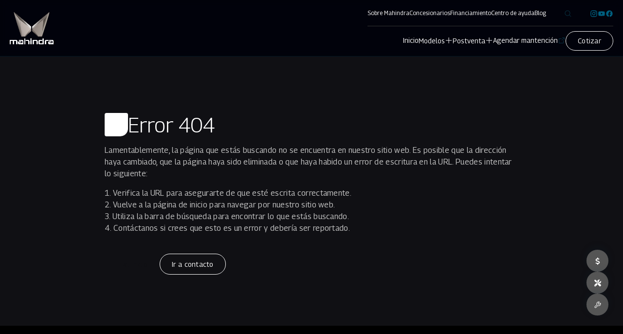

--- FILE ---
content_type: text/html; charset=UTF-8
request_url: https://www.mahindra.cl/sucursales/coyhaique-tws-2/
body_size: 9387
content:
<!DOCTYPE html>
<html lang="es">
<head>
  <!-- Google Tag Manager -->
        <script>(function(w,d,s,l,i){w[l]=w[l]||[];w[l].push({'gtm.start':
        new Date().getTime(),event:'gtm.js'});var f=d.getElementsByTagName(s)[0],
        j=d.createElement(s),dl=l!='dataLayer'?'&l='+l:'';j.async=true;j.src=
        'https://www.googletagmanager.com/gtm.js?id='+i+dl;f.parentNode.insertBefore(j,f);
        })(window,document,'script','dataLayer', "GTM-KP9LVL3L");</script>
        <!-- End Google Tag Manager -->
        
  <meta charset="UTF-8">
  <meta name="viewport" content="width=device-width, initial-scale=1, maximum-scale=1, shrink-to-fit=no, user-scalable=no">
  <meta http-equiv="X-UA-Compatible" content="IE=edge">

  <link rel="apple-touch-icon" sizes="57x57" href="https://www.mahindra.cl/content/themes/meat-theme/dist/images/favicons/apple-icon-57x57.png">
<link rel="apple-touch-icon" sizes="60x60" href="https://www.mahindra.cl/content/themes/meat-theme/dist/images/favicons/apple-icon-60x60.png">
<link rel="apple-touch-icon" sizes="72x72" href="https://www.mahindra.cl/content/themes/meat-theme/dist/images/favicons/apple-icon-72x72.png">
<link rel="apple-touch-icon" sizes="76x76" href="https://www.mahindra.cl/content/themes/meat-theme/dist/images/favicons/apple-icon-76x76.png">
<link rel="apple-touch-icon" sizes="114x114" href="https://www.mahindra.cl/content/themes/meat-theme/dist/images/favicons/apple-icon-114x114.png">
<link rel="apple-touch-icon" sizes="120x120" href="https://www.mahindra.cl/content/themes/meat-theme/dist/images/favicons/apple-icon-120x120.png">
<link rel="apple-touch-icon" sizes="144x144" href="https://www.mahindra.cl/content/themes/meat-theme/dist/images/favicons/apple-icon-144x144.png">
<link rel="apple-touch-icon" sizes="152x152" href="https://www.mahindra.cl/content/themes/meat-theme/dist/images/favicons/apple-icon-152x152.png">
<link rel="apple-touch-icon" sizes="180x180" href="https://www.mahindra.cl/content/themes/meat-theme/dist/images/favicons/apple-icon-180x180.png">
<link rel="icon" type="image/png" sizes="192x192"  href="https://www.mahindra.cl/content/themes/meat-theme/dist/images/favicons/android-icon-192x192.png">
<link rel="icon" type="image/png" sizes="32x32" href="https://www.mahindra.cl/content/themes/meat-theme/dist/images/favicons/favicon-32x32.png">
<link rel="icon" type="image/png" sizes="96x96" href="https://www.mahindra.cl/content/themes/meat-theme/dist/images/favicons/favicon-96x96.png">
<link rel="icon" type="image/png" sizes="16x16" href="https://www.mahindra.cl/content/themes/meat-theme/dist/images/favicons/favicon-16x16.png">
<link rel="manifest" href="https://www.mahindra.cl/content/themes/meat-theme/dist/images/favicons/manifest.json">

<meta name="msapplication-TileImage" content="https://www.mahindra.cl/content/themes/meat-theme/dist/images/favicons/ms-icon-144x144.png">
    
  <link rel="stylesheet" href="/content/themes/meat-theme/dist/css/app.css?id=5d2f957afcd104f42eacd0130b9bb63c">

  <script type="text/javascript">
    const themosis_assets = "https://www.mahindra.cl/content/themes/meat-theme/dist";
  </script>

  <meta name='robots' content='noindex, follow' />

	<!-- This site is optimized with the Yoast SEO plugin v26.7 - https://yoast.com/wordpress/plugins/seo/ -->
	<title>Page not found - Mahindra</title>
	<meta property="og:locale" content="es_ES" />
	<meta property="og:title" content="Page not found - Mahindra" />
	<meta property="og:site_name" content="Mahindra" />
	<script type="application/ld+json" class="yoast-schema-graph">{"@context":"https://schema.org","@graph":[{"@type":"WebSite","@id":"https://www.mahindra.cl/#website","url":"https://www.mahindra.cl/","name":"Mahindra","description":"","potentialAction":[{"@type":"SearchAction","target":{"@type":"EntryPoint","urlTemplate":"https://www.mahindra.cl/?s={search_term_string}"},"query-input":{"@type":"PropertyValueSpecification","valueRequired":true,"valueName":"search_term_string"}}],"inLanguage":"es-CL"}]}</script>
	<!-- / Yoast SEO plugin. -->


<style id='wp-img-auto-sizes-contain-inline-css' type='text/css'>
img:is([sizes=auto i],[sizes^="auto," i]){contain-intrinsic-size:3000px 1500px}
/*# sourceURL=wp-img-auto-sizes-contain-inline-css */
</style>
<script type="text/javascript" src="https://www.mahindra.cl/cms/wp-includes/js/jquery/jquery.min.js?ver=3.7.1" id="jquery-core-js"></script>
<script type="text/javascript" src="https://www.mahindra.cl/cms/wp-includes/js/jquery/jquery-migrate.min.js?ver=3.4.1" id="jquery-migrate-js"></script>
<link rel="https://api.w.org/" href="https://www.mahindra.cl/wp-json/" /><link rel="EditURI" type="application/rsd+xml" title="RSD" href="https://www.mahindra.cl/cms/xmlrpc.php?rsd" />

<script type="text/javascript">
/* <![CDATA[ */
var themosis = {
ajaxurl: "https:\/\/www.mahindra.cl\/cms\/wp-admin\/admin-ajax.php",
};
/* ]]> */
</script><meta name="csrf-token" content="hKkKVAgp2iEo5pIg8q2sbNgnJCBAYG2xwCwzD4RZ"><style id='global-styles-inline-css' type='text/css'>
:root{--wp--preset--aspect-ratio--square: 1;--wp--preset--aspect-ratio--4-3: 4/3;--wp--preset--aspect-ratio--3-4: 3/4;--wp--preset--aspect-ratio--3-2: 3/2;--wp--preset--aspect-ratio--2-3: 2/3;--wp--preset--aspect-ratio--16-9: 16/9;--wp--preset--aspect-ratio--9-16: 9/16;--wp--preset--color--black: #000000;--wp--preset--color--cyan-bluish-gray: #abb8c3;--wp--preset--color--white: #ffffff;--wp--preset--color--pale-pink: #f78da7;--wp--preset--color--vivid-red: #cf2e2e;--wp--preset--color--luminous-vivid-orange: #ff6900;--wp--preset--color--luminous-vivid-amber: #fcb900;--wp--preset--color--light-green-cyan: #7bdcb5;--wp--preset--color--vivid-green-cyan: #00d084;--wp--preset--color--pale-cyan-blue: #8ed1fc;--wp--preset--color--vivid-cyan-blue: #0693e3;--wp--preset--color--vivid-purple: #9b51e0;--wp--preset--gradient--vivid-cyan-blue-to-vivid-purple: linear-gradient(135deg,rgb(6,147,227) 0%,rgb(155,81,224) 100%);--wp--preset--gradient--light-green-cyan-to-vivid-green-cyan: linear-gradient(135deg,rgb(122,220,180) 0%,rgb(0,208,130) 100%);--wp--preset--gradient--luminous-vivid-amber-to-luminous-vivid-orange: linear-gradient(135deg,rgb(252,185,0) 0%,rgb(255,105,0) 100%);--wp--preset--gradient--luminous-vivid-orange-to-vivid-red: linear-gradient(135deg,rgb(255,105,0) 0%,rgb(207,46,46) 100%);--wp--preset--gradient--very-light-gray-to-cyan-bluish-gray: linear-gradient(135deg,rgb(238,238,238) 0%,rgb(169,184,195) 100%);--wp--preset--gradient--cool-to-warm-spectrum: linear-gradient(135deg,rgb(74,234,220) 0%,rgb(151,120,209) 20%,rgb(207,42,186) 40%,rgb(238,44,130) 60%,rgb(251,105,98) 80%,rgb(254,248,76) 100%);--wp--preset--gradient--blush-light-purple: linear-gradient(135deg,rgb(255,206,236) 0%,rgb(152,150,240) 100%);--wp--preset--gradient--blush-bordeaux: linear-gradient(135deg,rgb(254,205,165) 0%,rgb(254,45,45) 50%,rgb(107,0,62) 100%);--wp--preset--gradient--luminous-dusk: linear-gradient(135deg,rgb(255,203,112) 0%,rgb(199,81,192) 50%,rgb(65,88,208) 100%);--wp--preset--gradient--pale-ocean: linear-gradient(135deg,rgb(255,245,203) 0%,rgb(182,227,212) 50%,rgb(51,167,181) 100%);--wp--preset--gradient--electric-grass: linear-gradient(135deg,rgb(202,248,128) 0%,rgb(113,206,126) 100%);--wp--preset--gradient--midnight: linear-gradient(135deg,rgb(2,3,129) 0%,rgb(40,116,252) 100%);--wp--preset--font-size--small: 13px;--wp--preset--font-size--medium: 20px;--wp--preset--font-size--large: 36px;--wp--preset--font-size--x-large: 42px;--wp--preset--spacing--20: 0.44rem;--wp--preset--spacing--30: 0.67rem;--wp--preset--spacing--40: 1rem;--wp--preset--spacing--50: 1.5rem;--wp--preset--spacing--60: 2.25rem;--wp--preset--spacing--70: 3.38rem;--wp--preset--spacing--80: 5.06rem;--wp--preset--shadow--natural: 6px 6px 9px rgba(0, 0, 0, 0.2);--wp--preset--shadow--deep: 12px 12px 50px rgba(0, 0, 0, 0.4);--wp--preset--shadow--sharp: 6px 6px 0px rgba(0, 0, 0, 0.2);--wp--preset--shadow--outlined: 6px 6px 0px -3px rgb(255, 255, 255), 6px 6px rgb(0, 0, 0);--wp--preset--shadow--crisp: 6px 6px 0px rgb(0, 0, 0);}:where(.is-layout-flex){gap: 0.5em;}:where(.is-layout-grid){gap: 0.5em;}body .is-layout-flex{display: flex;}.is-layout-flex{flex-wrap: wrap;align-items: center;}.is-layout-flex > :is(*, div){margin: 0;}body .is-layout-grid{display: grid;}.is-layout-grid > :is(*, div){margin: 0;}:where(.wp-block-columns.is-layout-flex){gap: 2em;}:where(.wp-block-columns.is-layout-grid){gap: 2em;}:where(.wp-block-post-template.is-layout-flex){gap: 1.25em;}:where(.wp-block-post-template.is-layout-grid){gap: 1.25em;}.has-black-color{color: var(--wp--preset--color--black) !important;}.has-cyan-bluish-gray-color{color: var(--wp--preset--color--cyan-bluish-gray) !important;}.has-white-color{color: var(--wp--preset--color--white) !important;}.has-pale-pink-color{color: var(--wp--preset--color--pale-pink) !important;}.has-vivid-red-color{color: var(--wp--preset--color--vivid-red) !important;}.has-luminous-vivid-orange-color{color: var(--wp--preset--color--luminous-vivid-orange) !important;}.has-luminous-vivid-amber-color{color: var(--wp--preset--color--luminous-vivid-amber) !important;}.has-light-green-cyan-color{color: var(--wp--preset--color--light-green-cyan) !important;}.has-vivid-green-cyan-color{color: var(--wp--preset--color--vivid-green-cyan) !important;}.has-pale-cyan-blue-color{color: var(--wp--preset--color--pale-cyan-blue) !important;}.has-vivid-cyan-blue-color{color: var(--wp--preset--color--vivid-cyan-blue) !important;}.has-vivid-purple-color{color: var(--wp--preset--color--vivid-purple) !important;}.has-black-background-color{background-color: var(--wp--preset--color--black) !important;}.has-cyan-bluish-gray-background-color{background-color: var(--wp--preset--color--cyan-bluish-gray) !important;}.has-white-background-color{background-color: var(--wp--preset--color--white) !important;}.has-pale-pink-background-color{background-color: var(--wp--preset--color--pale-pink) !important;}.has-vivid-red-background-color{background-color: var(--wp--preset--color--vivid-red) !important;}.has-luminous-vivid-orange-background-color{background-color: var(--wp--preset--color--luminous-vivid-orange) !important;}.has-luminous-vivid-amber-background-color{background-color: var(--wp--preset--color--luminous-vivid-amber) !important;}.has-light-green-cyan-background-color{background-color: var(--wp--preset--color--light-green-cyan) !important;}.has-vivid-green-cyan-background-color{background-color: var(--wp--preset--color--vivid-green-cyan) !important;}.has-pale-cyan-blue-background-color{background-color: var(--wp--preset--color--pale-cyan-blue) !important;}.has-vivid-cyan-blue-background-color{background-color: var(--wp--preset--color--vivid-cyan-blue) !important;}.has-vivid-purple-background-color{background-color: var(--wp--preset--color--vivid-purple) !important;}.has-black-border-color{border-color: var(--wp--preset--color--black) !important;}.has-cyan-bluish-gray-border-color{border-color: var(--wp--preset--color--cyan-bluish-gray) !important;}.has-white-border-color{border-color: var(--wp--preset--color--white) !important;}.has-pale-pink-border-color{border-color: var(--wp--preset--color--pale-pink) !important;}.has-vivid-red-border-color{border-color: var(--wp--preset--color--vivid-red) !important;}.has-luminous-vivid-orange-border-color{border-color: var(--wp--preset--color--luminous-vivid-orange) !important;}.has-luminous-vivid-amber-border-color{border-color: var(--wp--preset--color--luminous-vivid-amber) !important;}.has-light-green-cyan-border-color{border-color: var(--wp--preset--color--light-green-cyan) !important;}.has-vivid-green-cyan-border-color{border-color: var(--wp--preset--color--vivid-green-cyan) !important;}.has-pale-cyan-blue-border-color{border-color: var(--wp--preset--color--pale-cyan-blue) !important;}.has-vivid-cyan-blue-border-color{border-color: var(--wp--preset--color--vivid-cyan-blue) !important;}.has-vivid-purple-border-color{border-color: var(--wp--preset--color--vivid-purple) !important;}.has-vivid-cyan-blue-to-vivid-purple-gradient-background{background: var(--wp--preset--gradient--vivid-cyan-blue-to-vivid-purple) !important;}.has-light-green-cyan-to-vivid-green-cyan-gradient-background{background: var(--wp--preset--gradient--light-green-cyan-to-vivid-green-cyan) !important;}.has-luminous-vivid-amber-to-luminous-vivid-orange-gradient-background{background: var(--wp--preset--gradient--luminous-vivid-amber-to-luminous-vivid-orange) !important;}.has-luminous-vivid-orange-to-vivid-red-gradient-background{background: var(--wp--preset--gradient--luminous-vivid-orange-to-vivid-red) !important;}.has-very-light-gray-to-cyan-bluish-gray-gradient-background{background: var(--wp--preset--gradient--very-light-gray-to-cyan-bluish-gray) !important;}.has-cool-to-warm-spectrum-gradient-background{background: var(--wp--preset--gradient--cool-to-warm-spectrum) !important;}.has-blush-light-purple-gradient-background{background: var(--wp--preset--gradient--blush-light-purple) !important;}.has-blush-bordeaux-gradient-background{background: var(--wp--preset--gradient--blush-bordeaux) !important;}.has-luminous-dusk-gradient-background{background: var(--wp--preset--gradient--luminous-dusk) !important;}.has-pale-ocean-gradient-background{background: var(--wp--preset--gradient--pale-ocean) !important;}.has-electric-grass-gradient-background{background: var(--wp--preset--gradient--electric-grass) !important;}.has-midnight-gradient-background{background: var(--wp--preset--gradient--midnight) !important;}.has-small-font-size{font-size: var(--wp--preset--font-size--small) !important;}.has-medium-font-size{font-size: var(--wp--preset--font-size--medium) !important;}.has-large-font-size{font-size: var(--wp--preset--font-size--large) !important;}.has-x-large-font-size{font-size: var(--wp--preset--font-size--x-large) !important;}
/*# sourceURL=global-styles-inline-css */
</style>
</head>

<body class="class="fallbackPlaceholder-sucursales-coyhaique-tws-2 wp-theme-meat-theme body hfeed"">
  <!-- Google Tag Manager (noscript) -->
    <noscript><iframe src="https://www.googletagmanager.com/ns.html?id=GTM-KP9LVL3L"
    height="0" width="0" style="display:none;visibility:hidden"></iframe></noscript>
    <!-- End Google Tag Manager (noscript) -->
    
  
  <div class="site wrapper" id="app">
    <div class="site__header">
      <div class="search-modal">
  <div class="search-modal__container">
    <div class="search-modal__content">
      <div class="search-modal__input-container">
        <div class="search-modal__title">
          ¿Qué quieres buscar?
        </div>
        <form class="search-modal__form" action="/busqueda" method="GET">
          <input
            class="search-modal__input"
            name="search"
            type="search"
            required
            placeholder="Escribe lo que quieres buscar"
          />
          <button
            class="search-modal__submit-button"
            type="submit"
            aria-label="Enviar búsqueda"
          >
            <img
              class="search-modal__search-icon"
              src="https://www.mahindra.cl/content/themes/meat-theme/dist/images/icons/white_search.svg"
              alt="¿Qué quieres buscar?"
              title="¿Qué quieres buscar?"
              loading="lazy"
              width="16"
              height="16"
            />
          </button>
        </form>
                <div class="search-modal__help-links-container">
          <span class="search-modal__help-title">
            Enlaces principales
          </span>
          <div class="search-modal__help-links">
                        <a
              class="search-modal__help-link"
              href="/modelos"
              title="Modelos"
            >
              Modelos
              <img
                class="search-modal__help-link-icon img-to-svg"
                src="https://www.mahindra.cl/content/themes/meat-theme/dist/images/icons/white_arrow-right.svg"
                alt="Modelos"
                title="Modelos"
                loading="lazy"
                width="16"
                height="16"
              />
            </a>
                        <a
              class="search-modal__help-link"
              href="/flotas"
              title="Flotas"
            >
              Flotas
              <img
                class="search-modal__help-link-icon img-to-svg"
                src="https://www.mahindra.cl/content/themes/meat-theme/dist/images/icons/white_arrow-right.svg"
                alt="Flotas"
                title="Flotas"
                loading="lazy"
                width="16"
                height="16"
              />
            </a>
                        <a
              class="search-modal__help-link"
              href="/sobre-mahindra"
              title="Sobre Mahindra"
            >
              Sobre Mahindra
              <img
                class="search-modal__help-link-icon img-to-svg"
                src="https://www.mahindra.cl/content/themes/meat-theme/dist/images/icons/white_arrow-right.svg"
                alt="Sobre Mahindra"
                title="Sobre Mahindra"
                loading="lazy"
                width="16"
                height="16"
              />
            </a>
                      </div>
        </div>
              </div>
      <button
        class="search-modal__close-button"
        type="button"
        aria-label="Cerrar modal de búsqueda"
      >
        <img
          class="img-to-svg"
          src="https://www.mahindra.cl/content/themes/meat-theme/dist/images/icons/white_close.svg"
          alt="Cerrar modal de búsqueda"
          title="Cerrar modal de búsqueda"
          loading="lazy"
          width="24"
          height="24"
        />
      </button>
    </div>
  </div>
</div>
<header class="header header--final">
  <div class="header__fixed-logo-container">
    <a
      class="header__logo-mobile-link"
      href="/"
      title="Mahindra"
    >
      <img
        class="header__logo-image"
        src="https://www.mahindra.cl/content/uploads/2025/12/Mahindra-Logo.svg"
        alt="Mahindra"
        title="Mahindra"
        width="100"
        height="20"
        loading="lazy"
      />
    </a>
        <a
      class="header__main-link-mobile"
      href="https://www.mahindra.cl/modelos/"
      title="Modelos"
      target=""
          >
      Modelos
      <img
        src="https://www.mahindra.cl/content/themes/meat-theme/dist/images/icons/white_arrow-right.svg"
        alt="Modelos"
        title="Modelos"
        loading="lazy"
        width="20"
        height="20"
      />
    </a>
        <div class="header__hamburger-container">
      <button class="header__hamburger-button" type="button">
        <img
          class="header__hamburger-icon"
          src="https://www.mahindra.cl/content/themes/meat-theme/dist/images/icons/white_hamburger.svg"
          alt="Abrir menu"
          title="Abrir menu"
          loading="lazy"
          width="24"
          height="24"
        />
      </button>
    </div>
  </div>
  <div class="header__menu-container">
    <div class="header__menu-background-overlay"></div>
    <div class="header__container container">
      <a
        href="/"
        class="header__logo-link"
        title="Mahindra Logo"
      >
        <img
          class="header__logo"
          src="https://www.mahindra.cl/content/uploads/2025/12/Mahindra-Logo.svg"
          title="Mahindra Logo"
          alt="Mahindra Logo"
          width="90"
          height="66"
          loading="lazy"
        />
      </a>
      <div class="header__mobile-menu-top-container">
        <a
          class="header__logo-mobile-link"
          href="/"
          title="Mahindra"
        >
          <img
            class="header__logo-image"
            src=""
            alt="Mahindra"
            title="Mahindra"
            width="100"
            height="20"
            loading="lazy"
          />
        </a>
        <button class="header__mobile-search-button">
          Buscar
          <img
            class="img-to-svg"
            src="https://www.mahindra.cl/content/themes/meat-theme/dist/images/icons/white_search.svg"
            alt="Buscar"
            title="Buscar"
            loading="lazy"
            width="24"
            height="24"
          />
        </button>
        <button
          class="header__close-button"
          type="button"
          aria-label="Cerrar menu"
        >
          <img
            class="header__close-icon"
            src="https://www.mahindra.cl/content/themes/meat-theme/dist/images/icons/white_close.svg"
            alt="Cerrar menu"
            title="Cerrar menu"
            loading="lazy"
            width="24"
            height="24"
          />
        </button>
      </div>
      <div class="header__links-container">
        <div class="header__secondary-links">
          <div class="header__links">
                        <a
              class="header__link"
              title="Sobre Mahindra"
              href="https://www.mahindra.cl/sobre-mahindra/"
              target=""
                          >
              Sobre Mahindra
                          </a>
                        <a
              class="header__link"
              title="Concesionarios"
              href="https://www.mahindra.cl/concesionarios/"
              target=""
                          >
              Concesionarios
                          </a>
                        <a
              class="header__link"
              title="Financiamiento"
              href="https://www.mahindra.cl/financiamiento/"
              target=""
                          >
              Financiamiento
                          </a>
                        <a
              class="header__link"
              title="Centro de ayuda"
              href="https://www.mahindra.cl/centro-de-ayuda/"
              target=""
                          >
              Centro de ayuda
                          </a>
                        <a
              class="header__link"
              title="Blog"
              href="https://www.mahindra.cl/noticias/"
              target=""
                          >
              Blog
                          </a>
                      </div>
          <button
            class="header__search-button"
            type="button"
            aria-label="Abrir modal de búsqueda"
          >
            <img
              class="img-to-svg"
              src="https://www.mahindra.cl/content/themes/meat-theme/dist/images/icons/black_search.svg"
              alt="Abrir modal de búsqueda"
              title="Abrir modal de búsqueda"
              loading="lazy"
              width="16"
              height="16"
            />
          </button>
          <div class="header__socials">
                        <a
              class="header__social-link"
              href="https://www.instagram.com/mahindrachile/?hl=es-la"
              title="Ir al  de Mahindra"
              target="_blank"
              rel="noopener noreferrer"
            >
              <img
                class="header__social-icon img-to-svg"
                src="https://www.mahindra.cl/content/uploads/2024/11/blue_instagram.svg"
                alt="Ir al  de Mahindra"
                title="Ir al  de Mahindra"
                loading="lazy"
                width="16"
                height="16"
              />
            </a>
                        <a
              class="header__social-link"
              href="https://www.youtube.com/channel/UCguZIi6aAZ9cguRUvUaMElg"
              title="Ir al  de Mahindra"
              target="_blank"
              rel="noopener noreferrer"
            >
              <img
                class="header__social-icon img-to-svg"
                src="https://www.mahindra.cl/content/uploads/2024/11/blue_youtube.svg"
                alt="Ir al  de Mahindra"
                title="Ir al  de Mahindra"
                loading="lazy"
                width="16"
                height="16"
              />
            </a>
                        <a
              class="header__social-link"
              href="https://web.facebook.com/mahindrachile/?_rdc=1&amp;_rdr"
              title="Ir al  de Mahindra"
              target="_blank"
              rel="noopener noreferrer"
            >
              <img
                class="header__social-icon img-to-svg"
                src="https://www.mahindra.cl/content/uploads/2024/11/blue_facebook.svg"
                alt="Ir al  de Mahindra"
                title="Ir al  de Mahindra"
                loading="lazy"
                width="16"
                height="16"
              />
            </a>
                      </div>
        </div>
        <div class="header__primary-links-container">
          <div class="header__primary-links">
                                    <a
              class="header__primary-link"
              href="https://www.mahindra.cl/"
              title="Inicio"
              target=""
            >
              <span>
                Inicio
              </span>
                          </a>
                                                
            <a
  class="megamenu-button"
  data-index="1"
  data-target="megamenu--models-1"
  href="/modelos"
  title="Modelos"
>
  <span class="megamenu-button__title">
    Modelos
  </span>
  <span class="megamenu-button__cross"></span>
</a>

<div
  data-index="1"
  class="megamenu--models megamenu--models-1"
>
  <div class="megamenu--models--container">
    <div class="megamenu__container container">
      <div class="megamenu__links megamenu__links--models">
        <button
  class="splide__arrow splide__arrow--prev slider-button-prev  header-slider__slider-button-prev "
  type="button"
  aria-label="Anterior"
>
  <img
    src="https://www.mahindra.cl/content/themes/meat-theme/dist/images/icons/white_arrow-left.svg"
    class="slider-button-prev__icon img-to-svg"
    alt="Anterior"
    title="Anterior"
    loading="lazy"
    width="16"
    height="16"
  />
</button>
        <div class="header-slider__slider megamenu__links--slider">
                      <div class="">
              <a href="https://www.mahindra.cl/modelos/suv/xuv-3xo/#versiones" class="megamenu__model">
                <img src="https://www.mahindra.cl/content/uploads/2025/11/blancoo.png" alt="" title="" loading="lazy" class="megamenu__model--image">
                <div class="megamenu__model--content">
                  <span class="megamenu__model--title">
                    XUV3X0 MT COMFORT
                  </span>
                  <span class="megamenu__model--price">
                    Desde $9.990.000*
                  </span>
      
                </div>
              </a>
            </div>
                      <div class="">
              <a href="https://www.mahindra.cl/modelos/suv/xuv-3xo/#versiones" class="megamenu__model">
                <img src="https://www.mahindra.cl/content/uploads/2025/12/ama.png" alt="" title="" loading="lazy" class="megamenu__model--image">
                <div class="megamenu__model--content">
                  <span class="megamenu__model--title">
                    XUV3X0 AT DELUXE
                  </span>
                  <span class="megamenu__model--price">
                    Desde $15.990.000*
                  </span>
      
                </div>
              </a>
            </div>
                      <div class="">
              <a href="https://www.mahindra.cl/modelos/suv/xuv-3xo/#versiones" class="megamenu__model">
                <img src="https://www.mahindra.cl/content/uploads/2025/12/3-2.png" alt="" title="" loading="lazy" class="megamenu__model--image">
                <div class="megamenu__model--content">
                  <span class="megamenu__model--title">
                    XUV3X0 AT ELITE
                  </span>
                  <span class="megamenu__model--price">
                    Desde $11.990.000*
                  </span>
      
                </div>
              </a>
            </div>
                      <div class="">
              <a href="https://www.mahindra.cl/modelos/suv/xuv-3xo/#versiones" class="megamenu__model">
                <img src="https://www.mahindra.cl/content/uploads/2025/12/azul.png" alt="" title="" loading="lazy" class="megamenu__model--image">
                <div class="megamenu__model--content">
                  <span class="megamenu__model--title">
                    XUV3X0 MT LUXURY
                  </span>
                  <span class="megamenu__model--price">
                    Desde $12.490.000*
                  </span>
      
                </div>
              </a>
            </div>
                  </div>
        <button
  class="splide__arrow splide__arrow--next slider-button-next  header-slider__slider-button-next "
  type="button"
  aria-label="Siguiente"
>
  <img
    src="https://www.mahindra.cl/content/themes/meat-theme/dist/images/icons/white_arrow-right.svg"
    class="slider-button-next__icon img-to-svg"
    alt="Siguiente"
    title="Siguiente"
    loading="lazy"
    width="16"
    height="16"
  />
</button>
      </div>
      <!-- 
      <div class="megamenu__tabs">
        <div class="megamenu__tabs-selectors-container">
          <ul class="megamenu__tabs-selectors">
                      </ul>
          <a
  class="megamenu__link button--primary"
  href="/modelos"
  title="Ver todos"
  target="_self"
    >
  Ver todos
  </a>
        </div>
              </div>
       -->
    </div>
    <a href="/modelos" class="megamenu--models--button button--primary">
      Ver todos
    </a>

  </div>
</div>
                                                
            <a
  class="megamenu-button"
  data-index="2"
  data-target="megamenu--services-2"
  href="https://www.mahindra.cl/post-venta/"
  title="Postventa"
>
  <span class="megamenu-button__title">
    Postventa
  </span>
  <span class="megamenu-button__cross"></span>
</a>

<div
  data-index="2"
  class="megamenu--services megamenu--services-2"
>
  <div class="megamenu__container container">
    <div class="megamenu__links">
            <a
        class="megamenu__link-card"
        href="https://www.mahindra.cl/post-venta/mantenciones/"
        title="Mantenciones"
      >
        <span class="megamenu__link-icon-container">
          <img
            class="megamenu__link-icon"
            src="https://www.mahindra.cl/content/uploads/2024/11/white_calendar.svg"
            alt="Mantenciones"
            title="Mantenciones"
            loading="lazy"
            width="24"
            height="24"
          />
        </span>
        <span class="megamenu__link-content">
          <span class="megamenu__link-title">
            Mantenciones
          </span>
          <span class="megamenu-button megamenu__link-button">
            <span class="megamenu-button__title">
              Ver más
            </span>
            <span class="megamenu-button__cross"></span>
          </span>
        </span>
      </a>
            <a
        class="megamenu__link-card"
        href="https://www.mahindra.cl/post-venta/manuales-de-propietario-y-pasaporte-de-servicio/"
        title="Manuales del Usuario Mahindra"
      >
        <span class="megamenu__link-icon-container">
          <img
            class="megamenu__link-icon"
            src="https://www.mahindra.cl/content/uploads/2024/11/white_paper.svg"
            alt="Manuales del Usuario Mahindra"
            title="Manuales del Usuario Mahindra"
            loading="lazy"
            width="24"
            height="24"
          />
        </span>
        <span class="megamenu__link-content">
          <span class="megamenu__link-title">
            Manuales del Usuario Mahindra
          </span>
          <span class="megamenu-button megamenu__link-button">
            <span class="megamenu-button__title">
              Ver más
            </span>
            <span class="megamenu-button__cross"></span>
          </span>
        </span>
      </a>
            <a
        class="megamenu__link-card"
        href="https://www.mahindra.cl/post-venta/repuestos-y-accesorios/"
        title="Repuestos y accesorios"
      >
        <span class="megamenu__link-icon-container">
          <img
            class="megamenu__link-icon"
            src="https://www.mahindra.cl/content/uploads/2024/11/white_volante.svg"
            alt="Repuestos y accesorios"
            title="Repuestos y accesorios"
            loading="lazy"
            width="24"
            height="24"
          />
        </span>
        <span class="megamenu__link-content">
          <span class="megamenu__link-title">
            Repuestos y accesorios
          </span>
          <span class="megamenu-button megamenu__link-button">
            <span class="megamenu-button__title">
              Ver más
            </span>
            <span class="megamenu-button__cross"></span>
          </span>
        </span>
      </a>
            <a
        class="megamenu__link-card"
        href="https://www.mahindra.cl/post-venta/alerta-de-seguridad/"
        title="Alerta de Seguridad"
      >
        <span class="megamenu__link-icon-container">
          <img
            class="megamenu__link-icon"
            src="https://www.mahindra.cl/content/uploads/2025/01/Iconos.svg"
            alt="Alerta de Seguridad"
            title="Alerta de Seguridad"
            loading="lazy"
            width="24"
            height="24"
          />
        </span>
        <span class="megamenu__link-content">
          <span class="megamenu__link-title">
            Alerta de Seguridad
          </span>
          <span class="megamenu-button megamenu__link-button">
            <span class="megamenu-button__title">
              Ver más
            </span>
            <span class="megamenu-button__cross"></span>
          </span>
        </span>
      </a>
          </div>

          <div class="megamenu__link-container">
        <a
  class="megamenu__link button--primary"
  href="https://www.mahindra.cl/post-venta/"
  title="Ver todos los servicios"
  target="_self"
    >
  Ver todos los servicios
  </a>
      </div>        
      </div>
</div>
                                    <a
              class="header__primary-link"
              href="https://serviciotecnico.mahindra.cl/agendamiento"
              title="Agendar mantención"
              target="_blank"
            >
              <span>
                Agendar mantención
              </span>
                            <img
                class="img-to-svg"
                src="https://www.mahindra.cl/content/themes/meat-theme/dist/images/icons/black_external-icon.svg"
                alt="Agendar mantención"
                title="Agendar mantención"
                loading="lazy"
                width="16"
                height="16"
              />
                          </a>
          </div>
                      <a
              class="header__quote-link button--primary"
              href="https://www.mahindra.cl/cotizar/"
              title="Cotizar"
            >
              Cotizar
            </a>
                  </div>
        <div class="header__mobile-section">
          <div class="header__mobile-accordion-links">
                                    <a
              class="header__mobile-link header__mobile-item"
              href="https://www.mahindra.cl/"
              title="Inicio"
              target=""
                          >
              Inicio
                          </a>
                                                <div class="megamenu-mobile-models megamenu-accordion header__mobile-item">
  <span class="megamenu-mobile-models__title megamenu-accordion__header">
    Modelos
    <span class="megamenu-accordion__cross-icon"></span>
  </span>
  <div class="megamenu-mobile-models__content megamenu-accordion__content">
    <div class="megamenu-mobile-models__buttons">
      
      <a class="megamenu-mobile-models__button" href="/modelos">
        Ver todos
        <img
          class="megamenu-mobile-models__link-icon"
          src="https://www.mahindra.cl/content/themes/meat-theme/dist/images/icons/white_caret-right.svg"
          alt="Modelos"
          title="Modelos"
          width="20"
          height="20"
          loading="lazy"
        />
      </a>
    </div>
  </div>
</div>


                                                <div class="megamenu-mobile-services megamenu-accordion header__mobile-item">
  <span class="megamenu-mobile-services__title megamenu-accordion__header">
    Postventa
    <span class="megamenu-accordion__cross-icon"></span>
  </span>
  <div class="megamenu-mobile-services__content megamenu-accordion__content">
    <div class="megamenu-mobile-services__links">
            <a
        class="megamenu-mobile-services__link"
        href="https://www.mahindra.cl/post-venta/mantenciones/"
        title="Mantenciones"
      >
        Mantenciones
        <img
          class="megamenu-mobile-services__link-icon"
          src="https://www.mahindra.cl/content/themes/meat-theme/dist/images/icons/white_caret-right.svg"
          alt="Mantenciones"
          title="Mantenciones"
          width="20"
          height="20"
          loading="lazy"
        />
      </a>
            <a
        class="megamenu-mobile-services__link"
        href="https://www.mahindra.cl/post-venta/manuales-de-propietario-y-pasaporte-de-servicio/"
        title="Manuales del Usuario Mahindra"
      >
        Manuales del Usuario Mahindra
        <img
          class="megamenu-mobile-services__link-icon"
          src="https://www.mahindra.cl/content/themes/meat-theme/dist/images/icons/white_caret-right.svg"
          alt="Manuales del Usuario Mahindra"
          title="Manuales del Usuario Mahindra"
          width="20"
          height="20"
          loading="lazy"
        />
      </a>
            <a
        class="megamenu-mobile-services__link"
        href="https://www.mahindra.cl/post-venta/repuestos-y-accesorios/"
        title="Repuestos y accesorios"
      >
        Repuestos y accesorios
        <img
          class="megamenu-mobile-services__link-icon"
          src="https://www.mahindra.cl/content/themes/meat-theme/dist/images/icons/white_caret-right.svg"
          alt="Repuestos y accesorios"
          title="Repuestos y accesorios"
          width="20"
          height="20"
          loading="lazy"
        />
      </a>
            <a
        class="megamenu-mobile-services__link"
        href="https://www.mahindra.cl/post-venta/alerta-de-seguridad/"
        title="Alerta de Seguridad"
      >
        Alerta de Seguridad
        <img
          class="megamenu-mobile-services__link-icon"
          src="https://www.mahindra.cl/content/themes/meat-theme/dist/images/icons/white_caret-right.svg"
          alt="Alerta de Seguridad"
          title="Alerta de Seguridad"
          width="20"
          height="20"
          loading="lazy"
        />
      </a>
          </div>
  </div>
</div>
                                    <div class="megamenu-accordion header__mobile-item">
              <span class="megamenu-accordion__header">
                <span class="header__mobile-secondary-links-title">
                  Ver más
                </span>
                <span class="megamenu-accordion__cross-icon"></span>
              </span>
              <div class="megamenu-accordion__content">
                <div class="megamenu-mobile-services__links">
                                    <a
                    class="megamenu-mobile-services__link"
                    href="https://www.mahindra.cl/sobre-mahindra/"
                    title="Sobre Mahindra"
                  >
                    Sobre Mahindra
                    <img
                      class="megamenu-mobile-services__link-icon"
                                            src="https://www.mahindra.cl/content/themes/meat-theme/dist/images/icons/white_caret-right.svg"
                                            alt="Sobre Mahindra"
                      title="Sobre Mahindra"
                      width="20"
                      height="20"
                      loading="lazy"
                    />
                  </a>
                                    <a
                    class="megamenu-mobile-services__link"
                    href="https://www.mahindra.cl/concesionarios/"
                    title="Concesionarios"
                  >
                    Concesionarios
                    <img
                      class="megamenu-mobile-services__link-icon"
                                            src="https://www.mahindra.cl/content/themes/meat-theme/dist/images/icons/white_caret-right.svg"
                                            alt="Concesionarios"
                      title="Concesionarios"
                      width="20"
                      height="20"
                      loading="lazy"
                    />
                  </a>
                                    <a
                    class="megamenu-mobile-services__link"
                    href="https://www.mahindra.cl/financiamiento/"
                    title="Financiamiento"
                  >
                    Financiamiento
                    <img
                      class="megamenu-mobile-services__link-icon"
                                            src="https://www.mahindra.cl/content/themes/meat-theme/dist/images/icons/white_caret-right.svg"
                                            alt="Financiamiento"
                      title="Financiamiento"
                      width="20"
                      height="20"
                      loading="lazy"
                    />
                  </a>
                                    <a
                    class="megamenu-mobile-services__link"
                    href="https://www.mahindra.cl/centro-de-ayuda/"
                    title="Centro de ayuda"
                  >
                    Centro de ayuda
                    <img
                      class="megamenu-mobile-services__link-icon"
                                            src="https://www.mahindra.cl/content/themes/meat-theme/dist/images/icons/white_caret-right.svg"
                                            alt="Centro de ayuda"
                      title="Centro de ayuda"
                      width="20"
                      height="20"
                      loading="lazy"
                    />
                  </a>
                                    <a
                    class="megamenu-mobile-services__link"
                    href="https://www.mahindra.cl/noticias/"
                    title="Blog"
                  >
                    Blog
                    <img
                      class="megamenu-mobile-services__link-icon"
                                            src="https://www.mahindra.cl/content/themes/meat-theme/dist/images/icons/white_caret-right.svg"
                                            alt="Blog"
                      title="Blog"
                      width="20"
                      height="20"
                      loading="lazy"
                    />
                  </a>
                                  </div>
              </div>
            </div>            
          </div>
          <div class="header__mobile-main-links">
            <a
  class="header-mobile__link button--secondary"
  href="https://www.mahindra.cl/cotizar/"
  title="Cotizar"
  target="_self"
    >
  Cotizar
  </a>
            <a
  class="header-mobile__link button--tertiary"
  href="https://serviciotecnico.mahindra.cl/agendamiento"
  title="Agendar mantención"
  target="_blank"
    rel="noopener noreferrer"
    >
  Agendar mantención
    <img
    class="img-to-svg"
    src="https://www.mahindra.cl/content/themes/meat-theme/dist/images/icons/white_external-icon.svg"
    alt="Agendar mantención"
    title="Agendar mantención"
    width="16"
    height="16"
    loading="lazy"
  />
  </a>
          </div>
        </div>
        <div class="header__mobile-footer-section">
                    <div class="header__phones-section">
            <span class="header__phone-title">
              Teléfonos agendamiento
            </span>
            <div class="header__phones">
                            <a
                class="header__phone"
                href="tel:6005700006"
                title="Llamar al teléfono 600 570 0006"
              >
                <img
                  class="header__phone-icon img-to-svg"
                  src="https://www.mahindra.cl/content/themes/meat-theme/dist/images/icons/white_phone-1.svg"
                  alt="Llamar al teléfono 600 570 0006"
                  title="Llamar al teléfono 600 570 0006"
                  loading="lazy"
                  width="16"
                  height="16"
                />
                600 570 0006
              </a>
                                          <a
                class="header__phone"
                href="tel:227970227"
                title="Llamar al teléfono 227 970 227"
              >
                <img
                  class="header__phone-icon img-to-svg"
                  src="https://www.mahindra.cl/content/themes/meat-theme/dist/images/icons/white_phone-2.svg"
                  alt="Llamar al teléfono 227 970 227"
                  title="Llamar al teléfono 227 970 227"
                  loading="lazy"
                  width="16"
                  height="16"
                />
                227 970 227
              </a>
                          </div>
          </div>
                    <div class="header__socials">
                        <a
              class="header__social-link"
              href="https://www.instagram.com/mahindrachile/?hl=es-la"
              title="Ir al  de Mahindra"
              target="_blank"
              rel="noopener noreferrer"
            >
              <img
                class="header__social-icon img-to-svg"
                src="https://www.mahindra.cl/content/uploads/2024/11/blue_instagram.svg"
                alt="Ir al  de Mahindra"
                title="Ir al  de Mahindra"
                loading="lazy"
                width="16"
                height="16"
              />
            </a>
                        <a
              class="header__social-link"
              href="https://www.youtube.com/channel/UCguZIi6aAZ9cguRUvUaMElg"
              title="Ir al  de Mahindra"
              target="_blank"
              rel="noopener noreferrer"
            >
              <img
                class="header__social-icon img-to-svg"
                src="https://www.mahindra.cl/content/uploads/2024/11/blue_youtube.svg"
                alt="Ir al  de Mahindra"
                title="Ir al  de Mahindra"
                loading="lazy"
                width="16"
                height="16"
              />
            </a>
                        <a
              class="header__social-link"
              href="https://web.facebook.com/mahindrachile/?_rdc=1&amp;_rdr"
              title="Ir al  de Mahindra"
              target="_blank"
              rel="noopener noreferrer"
            >
              <img
                class="header__social-icon img-to-svg"
                src="https://www.mahindra.cl/content/uploads/2024/11/blue_facebook.svg"
                alt="Ir al  de Mahindra"
                title="Ir al  de Mahindra"
                loading="lazy"
                width="16"
                height="16"
              />
            </a>
                      </div>
        </div>
      </div>
    </div>
  </div>
</header>
    </div>

    <div class="floating-fixed-navigation">
  <div class="floating-fixed-navigation__items">
        <a
      class="floating-fixed-navigation__item"
      href="/cotizar"
      title="Cotizar"
      target=""
          >
            <img
        class="floating-fixed-navigation__icon img-to-svg"
        src="https://www.mahindra.cl/content/uploads/2024/12/white_dollar-sign.svg"
        alt="Cotizar"
        title="Cotizar"
        loading="lazy"
        width="15"
        height="15"
      />
            <span class="floating-fixed-navigation__title">
        <span class="floating-fixed-navigation__title-inner">
          <span>
            Cotizar
          </span>
        </span>
      </span>
    </a>
        <a
      class="floating-fixed-navigation__item"
      href="https://serviciotecnico.mahindra.cl/agendamiento"
      title="Agendar mantención"
      target="_blank"
            rel="noopener noreferrer"
          >
            <img
        class="floating-fixed-navigation__icon img-to-svg"
        src="https://www.mahindra.cl/content/uploads/2024/12/white_tools.svg"
        alt="Agendar mantención"
        title="Agendar mantención"
        loading="lazy"
        width="15"
        height="15"
      />
            <span class="floating-fixed-navigation__title">
        <span class="floating-fixed-navigation__title-inner">
          <span>
            Agendar mantención
          </span>
        </span>
      </span>
    </a>
        <a
      class="floating-fixed-navigation__item"
      href="https://www.mahindra.cl/post-venta/"
      title="Postventa"
      target=""
          >
            <img
        class="floating-fixed-navigation__icon img-to-svg"
        src="https://www.mahindra.cl/content/uploads/2024/11/white_wrench.svg"
        alt="Postventa"
        title="Postventa"
        loading="lazy"
        width="15"
        height="15"
      />
            <span class="floating-fixed-navigation__title">
        <span class="floating-fixed-navigation__title-inner">
          <span>
            Postventa
          </span>
        </span>
      </span>
    </a>
      </div>
</div>

    <div class="site__content">
          <section class="typ-component">
  <div class="typ-component__container container">
    <h1 class="typ-component__title">
            <span class="typ-component__icon-container">
        <img
          class="typ-component__icon"
          src="https://www.mahindra.cl/content/uploads/2024/11/white_sad-face-1.svg"
          alt="Error 404"
          title="Error 404"
          loading="lazy"
          width="32"
          height="32"
        />
      </span>
            <span class="typ-component__title-text">
        Error 404
      </span>
    </h1>
        <div class="typ-component__description paragraph">
      
<p>
        Lamentablemente, la página que estás buscando no se encuentra en nuestro sitio web. Es posible que la dirección haya cambiado, que la página haya sido eliminada o que haya habido un error de escritura en la URL. Puedes intentar lo siguiente:
      </p>
<p>	1. Verifica la URL para asegurarte de que esté escrita correctamente.<br />
	2. Vuelve a la página de inicio para navegar por nuestro sitio web.<br />
	3. Utiliza la barra de búsqueda para encontrar lo que estás buscando.<br />
	4. Contáctanos si crees que esto es un error y debería ser reportado.</p>

    </div>
            <div class="typ-component__links">
            <a
  class="__link button--quaternary"
  href="/"
  title="Ir al Inicio"
  target="_self"
    >
  Ir al Inicio
  </a>
            <a
  class="__link button--primary"
  href="https://www.mahindra.cl/contacto/"
  title="Ir a contacto"
  target="_self"
    >
  Ir a contacto
  </a>
          </div>
      </div>
</section>
    </div>

    <div class="site__footer">
      <!-- <img
  class="footer__img"
  src="https://www.mahindra.cl/content/themes/meat-theme/dist/images/bg-footer.png"
  alt="Footer"
  role="presentation"
  loading="lazy"
/> -->
<footer class="footer footer--default">
  <div class="footer__container container">
    <div class="footer__top">
      <div class="footer__logos-column">
        <div class="footer__logos">
          <a
            href="/"
            title="Mahindra"
            class="footer__logo-link"
          >
            <img
              class="footer__logo"
              src="https://www.mahindra.cl/content/uploads/2025/12/Mahindra-Logo-1.svg"
              width="110"
              height="80"
              alt="Mahindra"
              title="Mahindra"
              loading="lazy"
            />
          </a>
          <a
            href="/"
            title="https://gildemeisterretail.cl/"
            class="footer__logo-link"
            target="_blank"
            rel="noopener noreferrer"
          >
            <img
              class="footer__logo"
              src="https://www.mahindra.cl/content/uploads/2025/12/logo_blue-1.svg"
              alt="Ir a Gildemeister"
              title="Ir a Gildemeister"
              loading="lazy"
            />
          </a>
        </div>
        <div class="footer__phones-section">
          <span class="footer__phones-text">
            Teléfonos agendamiento
          </span>
          <div class="footer__phones">
                        <a
              class="footer__phone"
              href="tel:6005700006"
              title="Llamar al teléfono 600 570 0006"
            >
              <img
                class="footer__phone-icon img-to-svg"
                src="https://www.mahindra.cl/content/themes/meat-theme/dist/images/icons/lightblue_phone-1.svg"
                alt="Llamar al teléfono 600 570 0006"
                title="Llamar al teléfono 600 570 0006"
                loading="lazy"
                width="16"
                height="16"
              />
              600 570 0006
            </a>
                                    <a
              class="footer__phone"
              href="tel:227970227"
              title="Llamar al teléfono 227 970 227"
            >
              <img
                class="footer__phone-icon img-to-svg"
                src="https://www.mahindra.cl/content/themes/meat-theme/dist/images/icons/lightblue_phone-2.svg"
                alt="Llamar al teléfono 227 970 227"
                title="Llamar al teléfono 227 970 227"
                loading="lazy"
                width="16"
                height="16"
              />
              227 970 227
            </a>
                      </div>
        </div>
        <div class="footer__socials footer__socials--desktop">
                    <div class="footer__social">
            <a
              class="footer__social-link"
              href="https://web.facebook.com/mahindrachile/?_rdc=1&amp;_rdr"
              title="Ir al  de Mahindra"
              target="_blank"
              rel="noopener noreferrer"
            >
              <img
                class="footer__social-icon"
                src="https://www.mahindra.cl/content/uploads/2025/12/ic_baseline-facebook.png"
                alt="Ir al  de Mahindra"
                title="Ir al  de Mahindra"
                width="24"
                height="24"
                loading="lazy"
              />
            </a>
          </div>
                    <div class="footer__social">
            <a
              class="footer__social-link"
              href="https://www.instagram.com/mahindrachile/?hl=es-la"
              title="Ir al  de Mahindra"
              target="_blank"
              rel="noopener noreferrer"
            >
              <img
                class="footer__social-icon"
                src="https://www.mahindra.cl/content/uploads/2025/12/mdi_instagram.png"
                alt="Ir al  de Mahindra"
                title="Ir al  de Mahindra"
                width="24"
                height="24"
                loading="lazy"
              />
            </a>
          </div>
                    <div class="footer__social">
            <a
              class="footer__social-link"
              href="https://www.youtube.com/channel/UCguZIi6aAZ9cguRUvUaMElg"
              title="Ir al  de Mahindra"
              target="_blank"
              rel="noopener noreferrer"
            >
              <img
                class="footer__social-icon"
                src="https://www.mahindra.cl/content/uploads/2025/12/mdi_youtube.png"
                alt="Ir al  de Mahindra"
                title="Ir al  de Mahindra"
                width="24"
                height="24"
                loading="lazy"
              />
            </a>
          </div>
                  </div>
      </div>
      <div class="footer__main-content">
        <div class="footer__model-links footer__accordion">
          <span class="footer__links-title footer__accordion-title">
            Modelos
            <span class="footer__accordion-cross-icon"></span>
          </span>
          <div class="footer__accordion-content">
            <div class="footer__links-container">
                            <a
                class="footer__link"
                href="https://www.mahindra.cl/modelos/comerciales/xuv-3xo/"
                title="XUV 3XO"
                target=""
                              >
                <span class="footer__link-content">
                  XUV 3XO
                                    <img
                    class="footer__caret-icon"
                    src="https://www.mahindra.cl/content/themes/meat-theme/dist/images/icons/white_caret-right.svg"
                    alt="XUV 3XO"
                    title="XUV 3XO"
                    width="16"
                    height="16"
                    loading="lazy"
                  />
                                  </span>
              </a>
                          </div>
          </div>
        </div>
        <div class="footer__main-links footer__accordion">
          <span class="footer__links-title footer__accordion-title">
            Enlaces principales
            <span class="footer__accordion-cross-icon"></span>
          </span>
          <div class="footer__accordion-content">
            <div class="footer__links-container">
                            <a
                class="footer__link"
                href="https://www.mahindra.cl/modelos/"
                title="Modelos"
                target=""
                              >
                <span class="footer__link-content">
                  Modelos
                                    <img
                    class="footer__caret-icon"
                    src="https://www.mahindra.cl/content/themes/meat-theme/dist/images/icons/white_caret-right.svg"
                    alt="Modelos"
                    title="Modelos"
                    width="16"
                    height="16"
                    loading="lazy"
                  />
                                  </span>
              </a>
                            <a
                class="footer__link"
                href="https://www.mahindra.cl/sobre-mahindra/"
                title="Sobre Mahindra"
                target=""
                              >
                <span class="footer__link-content">
                  Sobre Mahindra
                                    <img
                    class="footer__caret-icon"
                    src="https://www.mahindra.cl/content/themes/meat-theme/dist/images/icons/white_caret-right.svg"
                    alt="Sobre Mahindra"
                    title="Sobre Mahindra"
                    width="16"
                    height="16"
                    loading="lazy"
                  />
                                  </span>
              </a>
                            <a
                class="footer__link"
                href="https://www.mahindra.cl/concesionarios/"
                title="Concesionarios"
                target=""
                              >
                <span class="footer__link-content">
                  Concesionarios
                                    <img
                    class="footer__caret-icon"
                    src="https://www.mahindra.cl/content/themes/meat-theme/dist/images/icons/white_caret-right.svg"
                    alt="Concesionarios"
                    title="Concesionarios"
                    width="16"
                    height="16"
                    loading="lazy"
                  />
                                  </span>
              </a>
                            <a
                class="footer__link"
                href="https://www.mahindra.cl/centro-de-ayuda/"
                title="Centro de ayuda"
                target=""
                              >
                <span class="footer__link-content">
                  Centro de ayuda
                                    <img
                    class="footer__caret-icon"
                    src="https://www.mahindra.cl/content/themes/meat-theme/dist/images/icons/white_caret-right.svg"
                    alt="Centro de ayuda"
                    title="Centro de ayuda"
                    width="16"
                    height="16"
                    loading="lazy"
                  />
                                  </span>
              </a>
                            <a
                class="footer__link"
                href="https://www.mahindra.cl/noticias/"
                title="Blog"
                target=""
                              >
                <span class="footer__link-content">
                  Blog
                                    <img
                    class="footer__caret-icon"
                    src="https://www.mahindra.cl/content/themes/meat-theme/dist/images/icons/white_caret-right.svg"
                    alt="Blog"
                    title="Blog"
                    width="16"
                    height="16"
                    loading="lazy"
                  />
                                  </span>
              </a>
                          </div>
          </div>
        </div>
        <div class="footer__services-links footer__accordion">
          <span class="footer__links-title footer__accordion-title">
            Postventa
            <span class="footer__accordion-cross-icon"></span>
          </span>
          <div class="footer__accordion-content">
            <div class="footer__links-container">
                            <a
                class="footer__link"
                href="https://serviciotecnico.mahindra.cl/agendamiento"
                title="Agendar mantenciones"
                target="_blank"
                                rel="noopener noreferrer"
                              >
                <span class="footer__link-content">
                  Agendar mantenciones
                                    <img
                    class="footer__external-icon img-to-svg"
                    src="https://www.mahindra.cl/content/themes/meat-theme/dist/images/icons/black_external-icon.svg"
                    alt="Agendar mantenciones"
                    title="Agendar mantenciones"
                    width="16"
                    height="16"
                    loading="lazy"
                  />
                                  </span>
              </a>
                            <a
                class="footer__link"
                href="https://www.mahindra.cl/post-venta/mantenciones/"
                title="Mantenciones"
                target=""
                              >
                <span class="footer__link-content">
                  Mantenciones
                                    <img
                    class="footer__caret-icon"
                    src="https://www.mahindra.cl/content/themes/meat-theme/dist/images/icons/white_caret-right.svg"
                    alt="Mantenciones"
                    title="Mantenciones"
                    width="16"
                    height="16"
                    loading="lazy"
                  />
                                  </span>
              </a>
                            <a
                class="footer__link"
                href="https://www.mahindra.cl/post-venta/manuales-de-propietario-y-pasaporte-de-servicio/"
                title="Manuales de propietario y pasaporte de servicio"
                target=""
                              >
                <span class="footer__link-content">
                  Manuales de propietario y pasaporte de servicio
                                    <img
                    class="footer__caret-icon"
                    src="https://www.mahindra.cl/content/themes/meat-theme/dist/images/icons/white_caret-right.svg"
                    alt="Manuales de propietario y pasaporte de servicio"
                    title="Manuales de propietario y pasaporte de servicio"
                    width="16"
                    height="16"
                    loading="lazy"
                  />
                                  </span>
              </a>
                            <a
                class="footer__link"
                href="https://www.mahindra.cl/post-venta/repuestos-y-accesorios/"
                title="Repuestos y accesorios"
                target=""
                              >
                <span class="footer__link-content">
                  Repuestos y accesorios
                                    <img
                    class="footer__caret-icon"
                    src="https://www.mahindra.cl/content/themes/meat-theme/dist/images/icons/white_caret-right.svg"
                    alt="Repuestos y accesorios"
                    title="Repuestos y accesorios"
                    width="16"
                    height="16"
                    loading="lazy"
                  />
                                  </span>
              </a>
                          </div>
          </div>
        </div>
        <div class="footer__services-links footer__accordion footer__accordion--legales">
          <span class="footer__links-title footer__accordion-title">
            Legales
            <span class="footer__accordion-cross-icon"></span>
          </span>
          <div class="footer__accordion-content">
            <div class="footer__links-container">
                            <a
                class="footer__link"
                href="https://www.mahindra.cl/terminos-y-condiciones/"
                title="Términos y condiciones"
                target=""
                              >
                <span class="footer__link-content">
                  Términos y condiciones
                                    <img
                    class="footer__caret-icon"
                    src="https://www.mahindra.cl/content/themes/meat-theme/dist/images/icons/white_caret-right.svg"
                    alt="Términos y condiciones"
                    title="Términos y condiciones"
                    width="16"
                    height="16"
                    loading="lazy"
                  />
                                  </span>
              </a>
                            <a
                class="footer__link"
                href="https://www.mahindra.cl/politicas-de-privacidad/"
                title="Políticas de Privacidad"
                target=""
                              >
                <span class="footer__link-content">
                  Políticas de Privacidad
                                    <img
                    class="footer__caret-icon"
                    src="https://www.mahindra.cl/content/themes/meat-theme/dist/images/icons/white_caret-right.svg"
                    alt="Políticas de Privacidad"
                    title="Políticas de Privacidad"
                    width="16"
                    height="16"
                    loading="lazy"
                  />
                                  </span>
              </a>
                          </div>
          </div>
        </div>
      </div>
    </div>
    <div class="footer__bottom">
      <div class="footer__socials footer__socials--mobile">
                <div class="footer__social">
          <a
            class="footer__social-link"
            href="https://web.facebook.com/mahindrachile/?_rdc=1&amp;_rdr"
            title="Ir al  de Mahindra"
            target="_blank"
            rel="noopener noreferrer"
          >
            <img
              class="footer__social-icon"
              src="https://www.mahindra.cl/content/uploads/2025/12/ic_baseline-facebook.png"
              alt="Ir al  de Mahindra"
              title="Ir al  de Mahindra"
              width="24"
              height="24"
              loading="lazy"
            />
          </a>
        </div>
                <div class="footer__social">
          <a
            class="footer__social-link"
            href="https://www.instagram.com/mahindrachile/?hl=es-la"
            title="Ir al  de Mahindra"
            target="_blank"
            rel="noopener noreferrer"
          >
            <img
              class="footer__social-icon"
              src="https://www.mahindra.cl/content/uploads/2025/12/mdi_instagram.png"
              alt="Ir al  de Mahindra"
              title="Ir al  de Mahindra"
              width="24"
              height="24"
              loading="lazy"
            />
          </a>
        </div>
                <div class="footer__social">
          <a
            class="footer__social-link"
            href="https://www.youtube.com/channel/UCguZIi6aAZ9cguRUvUaMElg"
            title="Ir al  de Mahindra"
            target="_blank"
            rel="noopener noreferrer"
          >
            <img
              class="footer__social-icon"
              src="https://www.mahindra.cl/content/uploads/2025/12/mdi_youtube.png"
              alt="Ir al  de Mahindra"
              title="Ir al  de Mahindra"
              width="24"
              height="24"
              loading="lazy"
            />
          </a>
        </div>
              </div>
      <div class="footer__copyright-text">
        &copy; Grupo Mahindra Auto 2025
      </div>
            <div class="footer__bottom-links">
                <a
          class="footer__bottom-link"
          href="https://www.mahindra.cl/terminos-y-condiciones/"
          title="Términos y condiciones"
        >
          Términos y condiciones
        </a>
                <a
          class="footer__bottom-link"
          href="https://www.mahindra.cl/politicas-de-privacidad/"
          title="Políticas de Privacidad"
        >
          Políticas de Privacidad
        </a>
              </div>
          </div>
  </div>
</footer>
    </div>
  </div>

  <script type="speculationrules">
{"prefetch":[{"source":"document","where":{"and":[{"href_matches":"/*"},{"not":{"href_matches":["/cms/wp-*.php","/cms/wp-admin/*","/content/uploads/*","/content/*","/content/plugins/*","/content/themes/meat-theme/*","/*\\?(.+)"]}},{"not":{"selector_matches":"a[rel~=\"nofollow\"]"}},{"not":{"selector_matches":".no-prefetch, .no-prefetch a"}}]},"eagerness":"conservative"}]}
</script>
<script type="text/javascript" src="https://www.mahindra.cl/content/plugins/all-in-one-wp-security-and-firewall/js/remove-weak-pw.js?ver=5.4.4" id="remove-weak-pw-js"></script>
  <script>
    var assetsUrl = "https://www.mahindra.cl/content/themes/meat-theme/dist";

    if ('serviceWorker' in navigator) {
      window.addEventListener('load', async () => {
        try {
          await navigator.serviceWorker.register('/service-worker.js');
        } catch (error) {
          console.log('El registro del Service Worker ha fallado...');
        }
      });
    }
  </script>
    <script src="/content/themes/meat-theme/dist/js/manifest.js?id=7fc4a8d19860c3219f1a72a24d993873"></script>
  <script src="/content/themes/meat-theme/dist/js/vendor.js?id=989907cf4c0f3d867aec7358103047f3"></script>
  <script src="/content/themes/meat-theme/dist/js/app.js?id=bd90621a127ca9ad37c11abf4c6cb1ea"></script>
  </body>
</html>


--- FILE ---
content_type: text/css
request_url: https://www.mahindra.cl/content/themes/meat-theme/dist/css/app.css?id=5d2f957afcd104f42eacd0130b9bb63c
body_size: 40078
content:
@import url(https://fonts.googleapis.com/css2?family=Inter:ital,opsz,wght@0,14..32,100..900;1,14..32,100..900&family=Roboto:ital,wght@0,100;0,300;0,400;0,500;0,700;0,900;1,100;1,300;1,400;1,500;1,700;1,900&family=Georama:ital,wght@0,100..900;1,100..900&family=Open+Sans:ital,wght@0,300..800;1,300..800&display=swap);
@keyframes splide-loading{0%{transform:rotate(0)}to{transform:rotate(1turn)}}.splide__track--draggable{-webkit-touch-callout:none;-webkit-user-select:none;-ms-user-select:none;user-select:none}.splide__track--fade>.splide__list>.splide__slide{margin:0!important;opacity:0;z-index:0}.splide__track--fade>.splide__list>.splide__slide.is-active{opacity:1;z-index:1}.splide--rtl{direction:rtl}.splide__track--ttb>.splide__list{display:block}.splide__container{box-sizing:border-box;position:relative}.splide__list{backface-visibility:hidden;display:-ms-flexbox;display:flex;height:100%;margin:0!important;padding:0!important}.splide.is-initialized:not(.is-active) .splide__list{display:block}.splide__pagination{-ms-flex-align:center;-ms-flex-pack:center;align-items:center;display:-ms-flexbox;display:flex;-ms-flex-wrap:wrap;flex-wrap:wrap;justify-content:center;margin:0;pointer-events:none}.splide__pagination li{display:inline-block;line-height:1;list-style-type:none;margin:0;pointer-events:auto}.splide:not(.is-overflow) .splide__pagination{display:none}.splide__progress__bar{width:0}.splide{position:relative;visibility:hidden}.splide.is-initialized,.splide.is-rendered{visibility:visible}.splide__slide{-ms-flex-negative:0;backface-visibility:hidden;box-sizing:border-box;flex-shrink:0;list-style-type:none!important;margin:0;position:relative}.splide__slide img{vertical-align:bottom}.splide__spinner{animation:splide-loading 1s linear infinite;border:2px solid #999;border-left-color:transparent;border-radius:50%;bottom:0;contain:strict;display:inline-block;height:20px;left:0;margin:auto;position:absolute;right:0;top:0;width:20px}.splide__sr{clip:rect(0 0 0 0);border:0;height:1px;margin:-1px;overflow:hidden;padding:0;position:absolute;width:1px}.splide__toggle.is-active .splide__toggle__play,.splide__toggle__pause{display:none}.splide__toggle.is-active .splide__toggle__pause{display:inline}.splide__track{overflow:hidden;position:relative;z-index:0}
:root{--vs-colors--lightest:rgba(60,60,60,.26);--vs-colors--light:rgba(60,60,60,.5);--vs-colors--dark:#333;--vs-colors--darkest:rgba(0,0,0,.15);--vs-search-input-color:inherit;--vs-search-input-placeholder-color:inherit;--vs-font-size:1rem;--vs-line-height:1.4;--vs-state-disabled-bg:#f8f8f8;--vs-state-disabled-color:var(--vs-colors--light);--vs-state-disabled-controls-color:var(--vs-colors--light);--vs-state-disabled-cursor:not-allowed;--vs-border-color:var(--vs-colors--lightest);--vs-border-width:1px;--vs-border-style:solid;--vs-border-radius:4px;--vs-actions-padding:4px 6px 0 3px;--vs-controls-color:var(--vs-colors--light);--vs-controls-size:1;--vs-controls--deselect-text-shadow:0 1px 0 #fff;--vs-selected-bg:#f0f0f0;--vs-selected-color:var(--vs-colors--dark);--vs-selected-border-color:var(--vs-border-color);--vs-selected-border-style:var(--vs-border-style);--vs-selected-border-width:var(--vs-border-width);--vs-dropdown-bg:#fff;--vs-dropdown-color:inherit;--vs-dropdown-z-index:1000;--vs-dropdown-min-width:160px;--vs-dropdown-max-height:350px;--vs-dropdown-box-shadow:0px 3px 6px 0px var(--vs-colors--darkest);--vs-dropdown-option-bg:#000;--vs-dropdown-option-color:var(--vs-dropdown-color);--vs-dropdown-option-padding:3px 20px;--vs-dropdown-option--active-bg:#5897fb;--vs-dropdown-option--active-color:#fff;--vs-dropdown-option--deselect-bg:#fb5858;--vs-dropdown-option--deselect-color:#fff;--vs-transition-timing-function:cubic-bezier(1,-.115,.975,.855)}.v-select{font-family:inherit;position:relative}.v-select,.v-select *{box-sizing:border-box}:root{--vs-transition-timing-function:cubic-bezier(1,.5,.8,1);--vs-transition-duration:.15s}@keyframes vSelectSpinner{0%{transform:rotate(0)}to{transform:rotate(1turn)}}.vs__fade-enter-active,.vs__fade-leave-active{pointer-events:none;transition:opacity var(--vs-transition-duration) var(--vs-transition-timing-function)}.vs__fade-enter,.vs__fade-leave-to{opacity:0}:root{--vs-disabled-bg:var(--vs-state-disabled-bg);--vs-disabled-color:var(--vs-state-disabled-color);--vs-disabled-cursor:var(--vs-state-disabled-cursor)}.vs--disabled .vs__clear,.vs--disabled .vs__dropdown-toggle,.vs--disabled .vs__open-indicator,.vs--disabled .vs__search,.vs--disabled .vs__selected{background-color:var(--vs-disabled-bg);cursor:var(--vs-disabled-cursor)}.v-select[dir=rtl] .vs__actions{padding:0 3px 0 6px}.v-select[dir=rtl] .vs__clear{margin-left:6px;margin-right:0}.v-select[dir=rtl] .vs__deselect{margin-left:0;margin-right:2px}.v-select[dir=rtl] .vs__dropdown-menu{text-align:right}.vs__dropdown-toggle{-webkit-appearance:none;-moz-appearance:none;appearance:none;background:none;border:var(--vs-border-width) var(--vs-border-style) var(--vs-border-color);border-radius:var(--vs-border-radius);display:flex;padding:0 0 4px;white-space:normal}.vs__selected-options{display:flex;flex-basis:100%;flex-grow:1;flex-wrap:wrap;padding:0 2px;position:relative}.vs__actions{align-items:center;display:flex;padding:var(--vs-actions-padding)}.vs--searchable .vs__dropdown-toggle{cursor:text}.vs--unsearchable .vs__dropdown-toggle{cursor:pointer}.vs--open .vs__dropdown-toggle{border-bottom-color:transparent;border-bottom-left-radius:0;border-bottom-right-radius:0}.vs__open-indicator{fill:var(--vs-controls-color);transform:scale(var(--vs-controls-size));transition:transform var(--vs-transition-duration) var(--vs-transition-timing-function);transition-timing-function:var(--vs-transition-timing-function)}.vs--open .vs__open-indicator{transform:rotate(180deg) scale(var(--vs-controls-size))}.vs--loading .vs__open-indicator{opacity:0}.vs__clear{fill:var(--vs-controls-color);background-color:transparent;border:0;cursor:pointer;margin-right:8px;padding:0}.vs__dropdown-menu{background:var(--vs-dropdown-bg);border:var(--vs-border-width) var(--vs-border-style) var(--vs-border-color);border-radius:0 0 var(--vs-border-radius) var(--vs-border-radius);border-top-style:none;box-shadow:var(--vs-dropdown-box-shadow);box-sizing:border-box;color:var(--vs-dropdown-color);display:block;left:0;list-style:none;margin:0;max-height:var(--vs-dropdown-max-height);min-width:var(--vs-dropdown-min-width);overflow-y:auto;padding:5px 0;position:absolute;text-align:left;top:calc(100% - var(--vs-border-width));width:100%;z-index:var(--vs-dropdown-z-index)}.vs__no-options{text-align:center}.vs__dropdown-option{clear:both;color:var(--vs-dropdown-option-color);cursor:pointer;display:block;line-height:1.42857143;padding:var(--vs-dropdown-option-padding);white-space:nowrap}.vs__dropdown-option--highlight{background:var(--vs-dropdown-option--active-bg);color:var(--vs-dropdown-option--active-color)}.vs__dropdown-option--deselect{background:var(--vs-dropdown-option--deselect-bg);color:var(--vs-dropdown-option--deselect-color)}.vs__dropdown-option--disabled{background:var(--vs-state-disabled-bg);color:var(--vs-state-disabled-color);cursor:var(--vs-state-disabled-cursor)}.vs__selected{align-items:center;background-color:var(--vs-selected-bg);border:var(--vs-selected-border-width) var(--vs-selected-border-style) var(--vs-selected-border-color);border-radius:var(--vs-border-radius);color:var(--vs-selected-color);display:flex;line-height:var(--vs-line-height);margin:4px 2px 0;padding:0 .25em;z-index:0}.vs__deselect{fill:var(--vs-controls-color);-webkit-appearance:none;-moz-appearance:none;appearance:none;background:none;border:0;cursor:pointer;display:inline-flex;margin-left:4px;padding:0;text-shadow:var(--vs-controls--deselect-text-shadow)}.vs--single .vs__selected{background-color:transparent;border-color:transparent}.vs--single.vs--loading .vs__selected,.vs--single.vs--open .vs__selected{opacity:.4;position:absolute}.vs--single.vs--searching .vs__selected{display:none}.vs__search::-webkit-search-cancel-button{display:none}.vs__search::-ms-clear,.vs__search::-webkit-search-decoration,.vs__search::-webkit-search-results-button,.vs__search::-webkit-search-results-decoration{display:none}.vs__search,.vs__search:focus{-webkit-appearance:none;-moz-appearance:none;appearance:none;background:none;border:1px solid transparent;border-left:none;box-shadow:none;color:var(--vs-search-input-color);flex-grow:1;font-size:var(--vs-font-size);line-height:var(--vs-line-height);margin:4px 0 0;max-width:100%;outline:none;padding:0 7px;width:0;z-index:1}.vs__search::-moz-placeholder{color:var(--vs-search-input-placeholder-color)}.vs__search::placeholder{color:var(--vs-search-input-placeholder-color)}.vs--unsearchable .vs__search{opacity:1}.vs--unsearchable:not(.vs--disabled) .vs__search{cursor:pointer}.vs--single.vs--searching:not(.vs--open):not(.vs--loading) .vs__search{opacity:.2}.vs__spinner{align-self:center;animation:vSelectSpinner 1.1s linear infinite;border:.9em solid hsla(0,0%,39%,.1);border-left-color:rgba(60,60,60,.45);font-size:5px;opacity:0;overflow:hidden;text-indent:-9999em;transform:translateZ(0) scale(var(--vs-controls--spinner-size,var(--vs-controls-size)));transition:opacity .1s}.vs__spinner,.vs__spinner:after{border-radius:50%;height:5em;transform:scale(var(--vs-controls--spinner-size,var(--vs-controls-size)));width:5em}.vs--loading .vs__spinner{opacity:1}
@charset "UTF-8";.slick-slider{-webkit-touch-callout:none;-webkit-tap-highlight-color:transparent;box-sizing:border-box;touch-action:pan-y;-webkit-user-select:none;-moz-user-select:none;user-select:none}.slick-list,.slick-slider{display:block;position:relative}.slick-list{margin:0;overflow:hidden;padding:0}.slick-list:focus{outline:none}.slick-list.dragging{cursor:pointer;cursor:hand}.slick-slider .slick-list,.slick-slider .slick-track{transform:translateZ(0)}.slick-track{display:block;left:0;margin-left:auto;margin-right:auto;position:relative;top:0}.slick-track:after,.slick-track:before{content:"";display:table}.slick-track:after{clear:both}.slick-loading .slick-track{visibility:hidden}.slick-slide{float:left;height:100%;min-height:1px}[dir=rtl] .slick-slide{float:right}.slick-slide img{display:block}.slick-slide,.slick-slide.slick-loading img{display:none}.slick-slide.dragging img{pointer-events:none}.slick-initialized .slick-slide{display:block}.slick-loading .slick-slide{visibility:hidden}.slick-vertical .slick-slide{border:1px solid transparent;display:block;height:auto}.slick-arrow.slick-hidden{display:none}html{box-sizing:border-box;font-size:16px}body{-webkit-font-smoothing:antialiased;-moz-osx-font-smoothing:grayscale}*,:after,:before{box-sizing:inherit}body,h1,h2,h3,h4,h5,h6,ol,p,ul{font-weight:400;margin:0;padding:0}ol,ul{list-style:none}img{height:auto;max-width:100%}input,select,textarea{border:none}.container,.fade-image-cards-image__container,.fade-image-cards__container,.st__container,.stp__container{margin:0 auto;max-width:calc(100% - 35px);position:relative;width:1290px;z-index:2}@media (min-width:64em){.container,.fade-image-cards-image__container,.fade-image-cards__container,.st__container,.stp__container{max-width:calc(100% - 40px)}}input[type=search]::-ms-clear,input[type=search]::-ms-reveal{display:none;height:0;width:0}input[type=search]::-webkit-search-cancel-button,input[type=search]::-webkit-search-decoration,input[type=search]::-webkit-search-results-button,input[type=search]::-webkit-search-results-decoration{display:none}*,:after,:before{border:0 solid theme("borderColor.DEFAULT",currentColor);box-sizing:border-box}:after,:before{--tw-content:""}html{-webkit-text-size-adjust:100%;font-feature-settings:theme("fontFamily.sans[1].fontFeatureSettings",normal);font-family:theme("fontFamily.sans",ui-sans-serif,system-ui,-apple-system,BlinkMacSystemFont,"Segoe UI",Roboto,"Helvetica Neue",Arial,"Noto Sans",sans-serif,"Apple Color Emoji","Segoe UI Emoji","Segoe UI Symbol","Noto Color Emoji");font-variation-settings:theme("fontFamily.sans[1].fontVariationSettings",normal);line-height:1.5;-moz-tab-size:4;-o-tab-size:4;tab-size:4}body{line-height:inherit;margin:0}hr{border-top-width:1px;color:inherit;height:0}abbr:where([title]){-webkit-text-decoration:underline dotted;text-decoration:underline dotted}h1,h2,h3,h4,h5,h6{font-size:inherit;font-weight:inherit}a{color:inherit;text-decoration:inherit}b,strong{font-weight:bolder}address{font-style:normal}code,kbd,pre,samp{font-family:theme("fontFamily.mono",ui-monospace,SFMono-Regular,Menlo,Monaco,Consolas,"Liberation Mono","Courier New",monospace);font-size:1em}small{font-size:80%}sub,sup{font-size:75%;line-height:0;position:relative;vertical-align:baseline}sub{bottom:-.25em}sup{top:-.5em}table{border-collapse:collapse;border-color:inherit;text-indent:0}button,input,optgroup,select,textarea{color:inherit;font-family:inherit;font-size:100%;font-weight:inherit;line-height:inherit;margin:0;padding:0}button:focus,input:focus,optgroup:focus,select:focus,textarea:focus{outline:none}select{-webkit-appearance:none;-moz-appearance:none;appearance:none}button,select{text-transform:none}[type=button],[type=reset],[type=submit],button{-webkit-appearance:none;-moz-appearance:none;appearance:none;background-color:transparent;background-image:none;border:0}:-moz-focusring{outline:auto}:-moz-ui-invalid{box-shadow:none}progress{vertical-align:baseline}::-webkit-inner-spin-button,::-webkit-outer-spin-button{height:auto}[type=search]{-webkit-appearance:textfield;-moz-appearance:textfield;appearance:textfield;outline-offset:-2px}::-webkit-search-decoration{-webkit-appearance:none}::-webkit-file-upload-button{-webkit-appearance:button;font:inherit}summary{display:list-item}blockquote,dd,dl,figure,h1,h2,h3,h4,h5,h6,hr,p,pre{margin:0}fieldset{margin:0}fieldset,legend{padding:0}menu,ol,ul{list-style:none;margin:0;padding:0}textarea{resize:vertical}input::placeholder,textarea::placeholder{color:#101014;opacity:.6}input::-webkit-input-placeholder,textarea::-webkit-input-placeholder{color:#101014;opacity:.6}input::-moz-placeholder,textarea::-moz-placeholder{color:#101014;opacity:.6}input:-ms-input-placeholder,textarea:-ms-input-placeholder{color:#101014;opacity:.6}input:-moz-placeholder,textarea:-moz-placeholder{color:#101014;opacity:.6}textarea{resize:none}[role=button],button{cursor:pointer}:disabled{cursor:default}audio,canvas,embed,iframe,img,object,svg,video{display:block;vertical-align:middle}img,video{height:auto;max-width:100%}[hidden]{display:none}.image-no-touch{pointer-events:none;-webkit-user-select:none;-moz-user-select:none;user-select:none}.gsap-scrollreveal,.gsap-scrollreveal--horizontal{opacity:0}.grecaptcha-badge{position:absolute;visibility:hidden}body>*{font-style:normal;font-weight:400;line-height:1}body>*,h1{color:#fff;font-family:Georama,sans-serif}h1{font-size:42px;font-weight:300;line-height:normal}@media (max-width:63.99em){h1{font-size:36px}}@media (max-width:48.115em){h1{font-size:26px}}h2{font-size:34px;font-weight:300}h2,h3{color:#fff;font-family:Georama,sans-serif;line-height:normal}h3{font-size:24px;font-weight:600}h4,h5,h6{font-size:20px;line-height:normal}.paragraph,h4,h5,h6{color:#fff;font-family:Georama,sans-serif;font-weight:400}.paragraph{font-size:16px;letter-spacing:.32px;line-height:1.3}.paragraph strong{color:#fff;font-weight:700}.paragraph ul{list-style:disc;margin-left:15px}.paragraph ol{list-style:decimal;margin-left:15px}.paragraph h1:not(:last-child),.paragraph h2:not(:last-child),.paragraph h3:not(:last-child),.paragraph h4:not(:last-child),.paragraph h5:not(:last-child),.paragraph h6:not(:last-child),.paragraph ol:not(:last-child),.paragraph p:not(:last-child),.paragraph ul:not(:last-child){margin-bottom:16px}.paragraph h1:not(:first-child),.paragraph h2:not(:first-child),.paragraph h3:not(:first-child),.paragraph h4:not(:first-child),.paragraph h5:not(:first-child),.paragraph h6:not(:first-child){margin-top:16px}.paragraph a{color:#fff;text-decoration:underline;transition:color .325s}@media (min-width:64em) and (hover:hover) and (pointer:fine){.paragraph a:hover{color:#fff}}.paragraph--large{color:#fff;font-family:Georama,sans-serif;font-weight:400;letter-spacing:.32px;line-height:1.3}.paragraph--large strong{color:#fff;font-weight:700}.paragraph--large ul{list-style:disc;margin-left:15px}.paragraph--large ol{list-style:decimal;margin-left:15px}.paragraph--large h1:not(:last-child),.paragraph--large h2:not(:last-child),.paragraph--large h3:not(:last-child),.paragraph--large h4:not(:last-child),.paragraph--large h5:not(:last-child),.paragraph--large h6:not(:last-child),.paragraph--large ol:not(:last-child),.paragraph--large p:not(:last-child),.paragraph--large ul:not(:last-child){margin-bottom:16px}.paragraph--large h1:not(:first-child),.paragraph--large h2:not(:first-child),.paragraph--large h3:not(:first-child),.paragraph--large h4:not(:first-child),.paragraph--large h5:not(:first-child),.paragraph--large h6:not(:first-child){margin-top:16px}.paragraph--large a{color:#fff;text-decoration:underline;transition:color .325s}@media (min-width:64em) and (hover:hover) and (pointer:fine){.paragraph--large a:hover{color:#fff}}.paragraph--large{font-size:16px}.paragraph--medium{color:#fff;font-family:Georama,sans-serif;font-size:16px;font-weight:400;letter-spacing:.32px;line-height:1.3}.paragraph--medium strong{color:#fff;font-weight:700}.paragraph--medium ul{list-style:disc;margin-left:15px}.paragraph--medium ol{list-style:decimal;margin-left:15px}.paragraph--medium h1:not(:last-child),.paragraph--medium h2:not(:last-child),.paragraph--medium h3:not(:last-child),.paragraph--medium h4:not(:last-child),.paragraph--medium h5:not(:last-child),.paragraph--medium h6:not(:last-child),.paragraph--medium ol:not(:last-child),.paragraph--medium p:not(:last-child),.paragraph--medium ul:not(:last-child){margin-bottom:16px}.paragraph--medium h1:not(:first-child),.paragraph--medium h2:not(:first-child),.paragraph--medium h3:not(:first-child),.paragraph--medium h4:not(:first-child),.paragraph--medium h5:not(:first-child),.paragraph--medium h6:not(:first-child){margin-top:16px}.paragraph--medium a{color:#fff;text-decoration:underline;transition:color .325s}@media (min-width:64em) and (hover:hover) and (pointer:fine){.paragraph--medium a:hover{color:#fff}}.paragraph--medium{font-size:14px}.paragraph--small{color:#fff;font-family:Georama,sans-serif;font-size:16px;font-weight:400;letter-spacing:.32px;line-height:1.3}.paragraph--small strong{color:#fff;font-weight:700}.paragraph--small ul{list-style:disc;margin-left:15px}.paragraph--small ol{list-style:decimal;margin-left:15px}.paragraph--small h1:not(:last-child),.paragraph--small h2:not(:last-child),.paragraph--small h3:not(:last-child),.paragraph--small h4:not(:last-child),.paragraph--small h5:not(:last-child),.paragraph--small h6:not(:last-child),.paragraph--small ol:not(:last-child),.paragraph--small p:not(:last-child),.paragraph--small ul:not(:last-child){margin-bottom:16px}.paragraph--small h1:not(:first-child),.paragraph--small h2:not(:first-child),.paragraph--small h3:not(:first-child),.paragraph--small h4:not(:first-child),.paragraph--small h5:not(:first-child),.paragraph--small h6:not(:first-child){margin-top:16px}.paragraph--small a{color:#fff;text-decoration:underline;transition:color .325s}@media (min-width:64em) and (hover:hover) and (pointer:fine){.paragraph--small a:hover{color:#fff}}@media (min-width:64em){.header.header--default .header.headroom--unpinned .header__menu-container{transform:translateY(-100%) translateX(0)}}.header.header--default .header__menu-background-overlay{background-color:rgba(0,0,0,.5);display:none;height:100vh;left:0;position:absolute;top:0;transform:translateX(-100%);width:100%;z-index:11}.header.header--default .header__fixed-logo-container{align-items:center;backdrop-filter:blur(8px);background:linear-gradient(180deg,#fff,hsla(0,0%,100%,0) 112%);-moz-column-gap:10px;column-gap:10px;display:flex;justify-content:space-between;left:0;padding:20px;position:fixed;top:0;width:100%;z-index:10}.header.header--default .header__fixed-logo-container:after{background-color:rgba(0,95,127,.2);bottom:0;content:"";height:1px;left:0;position:absolute;width:100%}@media (min-width:64em){.header.header--default .header__fixed-logo-container{display:none}}.header.header--default .header__hamburger-container{align-items:flex-end;-moz-column-gap:20px;column-gap:20px;display:flex;flex:1;justify-content:flex-end}.header.header--default .header__mobile-socials{display:flex}.header.header--default .header__mobile-social-link{align-items:center;color:#005f7f;display:flex;height:40px;justify-content:center;width:40px}.header.header--default .header__menu-container{backdrop-filter:blur(8px);background:linear-gradient(180deg,#fff,hsla(0,0%,100%,0) 112%);left:0;position:fixed;top:0;transition:transform .325s;width:100%;z-index:10}.header.header--default .header__menu-container:after{background-color:rgba(0,95,127,.2);bottom:0;content:"";height:1px;left:0;position:absolute;width:100%}.header.header--default .header__menu-container.is-active{transform:translateX(0)}@media (max-width:63.99em){.header.header--default .header__menu-container{background:rgba(5,29,40,.96);left:0;position:fixed;top:0;transform:translateX(100%);transition:transform .4s;width:100%}.header.header--default .header__menu-container:after{display:none}}.header.header--default .header__hamburger-button{align-items:center;background-color:#101014;border-radius:8px;display:flex;height:40px;justify-content:center;width:40px}.header.header--default .header__container{align-items:flex-start;display:flex;justify-content:space-between;padding:20px 0}@media (max-width:63.99em){.header.header--default .header__container{align-items:stretch;flex-direction:column;height:100vh;max-width:100%;padding:0}.header.header--default .header__logo-link{display:none}}.header.header--default .header__mobile-menu-top-container{align-items:center;border-bottom:1px solid rgba(0,165,207,.2);display:flex;justify-content:space-between;padding:25px 20px;width:100%}@media (min-width:64em){.header.header--default .header__mobile-menu-top-container{display:none}}.header.header--default .header__links-container{align-items:center;-moz-column-gap:30px;column-gap:30px;display:flex;justify-content:flex-end}@media (max-width:63.99em){.header.header--default .header__links-container{align-items:stretch;flex:1;flex-direction:column;padding-bottom:70px}}.header.header--default .header__close-button{align-items:center;background-color:#005f7f;border-radius:8px;display:flex;height:40px;justify-content:center;width:40px}.header.header--default .header__links{-moz-column-gap:24px;column-gap:24px;display:flex}@media (max-width:63.99em){.header.header--default .header__links{flex:1;flex-direction:column;justify-content:center;padding:0 20px}}.header.header--default .header__link{border-bottom:1px solid transparent;color:#073042;font-family:Inter,sans-serif;font-size:13px;font-weight:600;line-height:1.7;padding:4px 0;transition:border-color .325s}@media (min-width:64em) and (hover:hover) and (pointer:fine){.header.header--default .header__link:hover{border-color:#00a5cf}}@media (max-width:63.99em){.header.header--default .header__link{border-color:rgba(0,165,207,.2);color:#fff;font-size:18px;font-weight:400;padding:24px 0}}.header.header--default .header__phones-section{border-bottom:1px solid rgba(0,95,127,.2);border-top:1px solid rgba(0,95,127,.2);display:flex;flex-direction:column;padding:20px;row-gap:10px}@media (min-width:64em){.header.header--default .header__phones-section{display:none}}.header.header--default .header__phone-title{color:#005f7f;font-size:14px;line-height:1.4}.header.header--default .header__phones{-moz-column-gap:20px;column-gap:20px;display:flex;justify-content:space-between}.header.header--default .header__phone{align-items:center;color:#fff;-moz-column-gap:6px;column-gap:6px;display:flex;font-size:16px}.header.header--default .header__socials{align-items:center;display:flex}@media (max-width:63.99em){.header.header--default .header__socials{-moz-column-gap:40px;column-gap:40px;justify-content:center;padding:20px 20px 0}}.header.header--default .header__social-link{align-items:center;color:#005f7f;display:flex;height:45px;justify-content:center;transition:color .325s;width:45px}@media (min-width:64em) and (hover:hover) and (pointer:fine){.header.header--default .header__social-link:hover{color:#00a5cf}}@media (max-width:63.99em){.header.header--default .header__social-link{color:#fff}.header.header--default .header__social-icon{height:30px;width:30px}}.site__footer{position:relative;z-index:1}@media (max-width:63.99em){.site__footer{margin-bottom:57px}}.footer{background:#000;padding-bottom:40px;padding-top:64px;position:relative;z-index:2}@media (max-width:48.115em){.footer{padding-bottom:40px;padding-top:30px}}.footer__img{left:0;pointer-events:none;position:absolute;top:0;transform:translateY(-100%);width:100%;z-index:2}.footer__container{display:flex;flex-direction:column}.footer__top{align-items:flex-start;-moz-column-gap:80px;column-gap:80px;display:flex;padding-bottom:24px}@media (max-width:48.115em){.footer__top{align-items:stretch;flex-direction:column;row-gap:30px}}.footer__logos-column{display:flex;flex-direction:column;row-gap:40px}@media (max-width:48.115em){.footer__logos-column{row-gap:24px}}.footer__logos{align-items:flex-start;display:flex;flex-direction:column;row-gap:32px}@media (max-width:48.115em){.footer__logos{align-items:center;-moz-column-gap:32px;column-gap:32px;flex-direction:row}.footer__logo-link{max-width:100px}}.footer__phones-section{display:flex;flex-direction:column;row-gap:8px}.footer__main-content{align-items:flex-start;-moz-column-gap:30px;column-gap:30px;display:flex;flex:1;justify-content:space-between}@media (max-width:48.115em){.footer__main-content{align-items:stretch;flex-direction:column;row-gap:0;width:100%}}.footer__main-links,.footer__model-links,.footer__services-links{display:flex;flex:1;flex-direction:column;row-gap:24px}.footer__accordion{position:relative}@media (max-width:48.115em){.footer__accordion:after{background-color:#00a5cf;bottom:0;content:"";height:1px;left:0;opacity:.2;position:absolute;width:100%}.footer__accordion{row-gap:0}}@media (min-width:48.125em){.footer__accordion--legales{display:none}}.footer__accordion-title{align-items:center;-moz-column-gap:20px;column-gap:20px;display:flex;justify-content:space-between}@media (max-width:48.115em){.footer__accordion-title{cursor:pointer;padding:16px 0}}.footer__accordion-title.ui-state-active .footer__accordion-cross-icon:before{transform:translateX(-50%) translateY(-50%) rotate(0deg)}.footer__accordion-cross-icon{display:block;height:20px;position:relative;width:20px}.footer__accordion-cross-icon:after,.footer__accordion-cross-icon:before{background-color:#fff;border-radius:1px;content:"";height:1px;left:50%;position:absolute;top:50%;transform:translateX(-50%) translateY(-50%);width:15px}.footer__accordion-cross-icon:before{transform:translateX(-50%) translateY(-50%) rotate(90deg);transition:transform .325s ease}@media (min-width:48.125em){.footer__accordion-cross-icon{display:none}}.footer__model-links .footer__links-container{grid-template-columns:repeat(2,minmax(0,1fr))}@media (max-width:48.115em){.footer__model-links .footer__links-container{-moz-column-gap:40px;column-gap:40px}}.footer__links-title{border-bottom:1px solid #323232;color:#fff;font-size:16px;padding-bottom:14px}@media (max-width:48.115em){.footer__links-title{border-bottom:none}}.footer__links-container{display:grid;grid-template-columns:1fr;row-gap:12px}@media (max-width:48.115em){.footer__links-container{padding-bottom:16px}}.footer__link{display:inline-flex;font-size:14px;justify-content:flex-start}@media (min-width:64em) and (hover:hover) and (pointer:fine){.footer__link:hover .footer__link-content{border-color:#fff}}@media (max-width:48.115em){.footer__link{font-size:16px;justify-content:space-between}}.footer__link-content{align-items:center;border-bottom:1px solid transparent;color:#c3c3c3;-moz-column-gap:6px;column-gap:6px;display:flex;line-height:1.4;transition:border-color .325s}@media (max-width:48.115em){.footer__link-content{display:flex;justify-content:space-between;width:100%}}@media (min-width:64em){.footer__caret-icon{display:none}}@media (max-width:48.115em){.footer__external-icon{color:#fff}}.footer__phones-column{align-items:flex-start;display:flex;flex-direction:column;row-gap:24px}.footer__phones-text{color:#fff}.footer__phones{display:flex;flex-direction:column;row-gap:12px}.footer__phone{align-items:center;color:#fff;-moz-column-gap:6px;column-gap:6px;display:flex;font-family:Georama,sans-serif;font-weight:400;letter-spacing:.32px;line-height:1.3}.footer__phone strong{color:#fff;font-weight:700}.footer__phone ul{list-style:disc;margin-left:15px}.footer__phone ol{list-style:decimal;margin-left:15px}.footer__phone h1:not(:last-child),.footer__phone h2:not(:last-child),.footer__phone h3:not(:last-child),.footer__phone h4:not(:last-child),.footer__phone h5:not(:last-child),.footer__phone h6:not(:last-child),.footer__phone ol:not(:last-child),.footer__phone p:not(:last-child),.footer__phone ul:not(:last-child){margin-bottom:16px}.footer__phone h1:not(:first-child),.footer__phone h2:not(:first-child),.footer__phone h3:not(:first-child),.footer__phone h4:not(:first-child),.footer__phone h5:not(:first-child),.footer__phone h6:not(:first-child){margin-top:16px}.footer__phone a{color:#fff;text-decoration:underline;transition:color .325s}@media (min-width:64em) and (hover:hover) and (pointer:fine){.footer__phone a:hover{color:#fff}}.footer__phone{font-size:16px;transition:color .325s}@media (min-width:64em) and (hover:hover) and (pointer:fine){.footer__phone:hover{color:#e31837}}.footer__socials{-moz-column-gap:8px;column-gap:8px;display:flex}@media (max-width:48.115em){.footer__socials{-moz-column-gap:20px;column-gap:20px}}@media (max-width:35.99em){.footer__socials{-moz-column-gap:8px;column-gap:8px;justify-content:space-between;width:100%}}@media (max-width:48.115em){.footer__socials--desktop{display:none}}.footer__socials--mobile{width:auto}@media (min-width:48.125em){.footer__socials--mobile{display:none}}.footer__social{display:inline-flex}@media (min-width:64em) and (hover:hover) and (pointer:fine){.footer__social:hover .footer__social-link{box-shadow:0 10px 15px -3px rgba(0,0,0,.1)}}.footer__social-link{align-items:center;border-radius:8px;display:flex;height:40px;justify-content:center;transition:transform .325s,box-shadow .325s;width:40px}.footer__social-icon{width:100%}.footer__bottom{border-top:1px solid #323232;display:flex;justify-content:space-between;padding-top:24px}@media (max-width:48.115em){.footer__bottom{align-items:flex-start;border-top:none;flex-direction:column;row-gap:48px}}.footer__copyright-text{color:#fff;font-size:14px;line-height:1.4}.footer__bottom-links{-moz-column-gap:16px;column-gap:16px;display:flex}@media (max-width:48.115em){.footer__bottom-links{display:none}}.footer__bottom-link{border-bottom:1px solid transparent;color:#fff;font-size:14px;line-height:1.4;padding:4px 0;transition:border-color .325s}@media (min-width:64em) and (hover:hover) and (pointer:fine){.footer__bottom-link:hover{border-color:#fff}}section:first-child{margin-top:116px}@media (max-width:63.99em){section:first-child{margin-top:86px}}.body,.body--secondary,body{background-color:#101014}.site__content{min-height:calc(100vh - 350px);position:relative;z-index:2}@media (max-width:35.99em){.site__content{min-height:calc(100vh - 450px)}}.hero-slider{padding-bottom:44px;padding-top:32px}@media (max-width:63.99em){.hero-slider{padding-bottom:30px}}.hero-slider--reversed{display:flex;flex-direction:column-reverse;gap:40px}.hero-slider--final{padding-top:0}.hero-slider__container{position:relative}.hero-slider .hero-slider__section-title-container--left{align-items:center;display:flex;gap:80px}.hero-slider__section-title{background:rgba(46,46,52,.5);border-radius:30px;color:#c3c3c3;font-family:Roboto,sans-serif;font-size:14px;font-weight:400;letter-spacing:-.014px;line-height:200%;margin-bottom:4px;margin-top:4px;padding:10px;text-align:center}.hero-slider__section-title--left{background-color:transparent;color:#101014;font-size:3rem;font-weight:700;line-height:56.25px;text-align:left}.hero-slider__slide{display:flex;flex-direction:column;row-gap:30px}@media (max-width:48.115em){.hero-slider__slide{row-gap:20px}}.hero-slider__media-container{border-radius:8px;border-bottom-right-radius:40px;height:530px;overflow:hidden;position:relative;width:100%}@media (min-width:64em){.hero-slider__media-container{border-bottom-right-radius:80px}}@media (max-width:63.99em){.hero-slider__media-container{height:350px}}@media (max-width:48.115em){.hero-slider__media-container{height:240px}}.hero-slider__media-container .hero-slider__slider-button-next,.hero-slider__media-container .hero-slider__slider-button-prev{position:absolute;top:50%;transform:translateY(-50%);z-index:2}@media (max-width:63.99em){.hero-slider__media-container .hero-slider__slider-button-next,.hero-slider__media-container .hero-slider__slider-button-prev{visibility:hidden}}.hero-slider__media-container .hero-slider__slider-button-prev{left:24px}.hero-slider__media-container .hero-slider__slider-button-next{right:24px}.hero-slider__picture,.hero-slider__video{display:block;height:100%;-o-object-fit:cover;object-fit:cover;position:relative;width:100%;z-index:1}@media (max-width:48.115em){.hero-slider__video{display:none}}.hero-slider__video-mobile{height:100%;-o-object-fit:cover;object-fit:cover;width:100%}@media (min-width:48.125em){.hero-slider__video-mobile{display:none}}.hero-slider__image{height:100%;-o-object-fit:cover;object-fit:cover;width:100%}.hero-slider__body{align-items:center;display:flex;flex-direction:column;row-gap:30px}@media (max-width:48.115em){.hero-slider__body{row-gap:20px}}.hero-slider__controls-container{align-items:center;-moz-column-gap:20px;column-gap:20px;display:flex;justify-content:space-between}@media (max-width:35.99em){.hero-slider__controls-container{width:100%}}@media (min-width:64em){.hero-slider__controls-container .hero-slider__slider-button-next,.hero-slider__controls-container .hero-slider__slider-button-prev{visibility:hidden}}.hero-slider__dots{align-items:center;-moz-column-gap:8px;column-gap:8px;display:flex}.hero-slider__dot{border:1px solid #fff;border-radius:8px;height:8px;width:8px}.hero-slider__dot--active{background-color:#fff}.hero-slider__content{align-items:flex-end;-moz-column-gap:25px;column-gap:25px;display:flex;justify-content:space-between;width:100%}@media (max-width:48.115em){.hero-slider__content{align-items:flex-start;flex-direction:column;row-gap:20px}}.hero-slider__title{color:#fff;font-family:Georama,sans-serif;font-size:42px;font-style:normal;font-weight:300;letter-spacing:.84px;line-height:120%;max-width:50%;width:540px}@media (max-width:48.115em){.hero-slider__title{max-width:100%}}.hero-slider__title strong{color:#e31837}@media (max-width:63.99em){.hero-slider__title{font-size:38px}}@media (max-width:48.115em){.hero-slider__title{font-size:28px}}.hero-slider__description-container{align-items:flex-end;-moz-column-gap:24px;column-gap:24px;display:flex;flex:1;justify-content:flex-end}@media (max-width:63.99em){.hero-slider__description-container{align-items:flex-start;flex-direction:column;row-gap:20px}}.hero-slider__description{flex:1;line-height:1.5}.hero-slider__dots-container{bottom:14px;left:50%;position:absolute;transform:translateX(-50%)}@media (min-width:64em){.hero-slider__dots-container{bottom:unset;left:unset;margin:40px auto 0;position:relative;transform:unset}}.spaced-slides .slick-list{margin:0 -30px;padding:0 15px}@media (max-width:63.99em){.spaced-slides .slick-list{margin:0 -20px;padding:0 10px}}.spaced-slides .slick-slide{margin:0 15px}@media (max-width:63.99em){.spaced-slides .slick-slide{margin:0 10px}}.slider-controls{align-items:center;-moz-column-gap:32px;column-gap:32px;display:flex;justify-content:center}@media (max-width:35.99em){.slider-controls{justify-content:space-between}}.slider-button-next,.slider-button-prev{align-items:center;background-color:#fff;border-radius:6px;color:#101014;display:inline-flex;height:36px;justify-content:center;transition:background-color .325s,color .325s;width:36px}@media (min-width:64em) and (hover:hover) and (pointer:fine){.slider-button-next:hover,.slider-button-prev:hover{background-color:#e31837;color:#fff}}@media (max-width:63.99em){.slider-button-next,.slider-button-prev{border-radius:8px;height:36px;width:36px}}.equal-height-slides .slick-track{display:flex!important}.equal-height-slides .slick-slide{height:inherit!important}.equal-height-slides .slick-slide>div{height:100%}.slick-track{margin-left:0}.slick-dots{align-items:center;-moz-column-gap:8px;column-gap:8px;display:flex;justify-content:center;list-style:none}.slick-dots li.slick-active button,.slick-dots li.slick-activee button{background-color:#fff;border-color:#fff}.slick-dots li button{background-color:transparent;border:1px solid #fff;border-radius:10px;color:transparent;display:block;font-size:0;height:8px;line-height:0;outline:none;transition:border-color .325s,background-color .325s;width:8px}.cards-grid{margin:80px 0}@media (max-width:48.115em){.cards-grid{margin-bottom:50px}}.cards-grid__title{margin-bottom:40px}.cards-grid__grid{display:flex;flex-direction:row;flex-wrap:wrap;margin:0 -15px;row-gap:30px}.cards-grid .card--info{flex-basis:calc(33.33% - 30px);flex-grow:1;margin:0 15px;max-width:50%}@media (max-width:35.99em){.cards-grid .card--info{flex-basis:100%;max-width:100%}}.cards-grid__description{margin-bottom:40px;max-width:740px}.banner-with-cta--primary{margin:80px 0}@media (max-width:48.115em){.banner-with-cta--primary{margin-bottom:70px;margin-top:50px}}.banner-with-cta--primary .banner-with-cta__container{flex-direction:row}@media (max-width:35.99em){.banner-with-cta--primary .banner-with-cta__container{flex-direction:column}}.banner-with-cta--secondary{margin-bottom:150px;margin-top:80px}@media (max-width:48.115em){.banner-with-cta--secondary{margin-bottom:70px;margin-top:50px}}.banner-with-cta--secondary .banner-with-cta__container{flex-direction:row-reverse}@media (max-width:35.99em){.banner-with-cta--secondary .banner-with-cta__container{flex-direction:column-reverse}}.banner-with-cta__container{background-color:#101014;border-radius:8px;border-bottom-right-radius:60px;display:flex;justify-content:space-between;overflow:hidden}@media (min-width:64em) and (hover:hover) and (pointer:fine){.banner-with-cta__container:hover .banner-with-cta__image{transform:scale(1.05)}}.banner-with-cta__content{align-items:flex-start;background-color:#262626;display:flex;flex:1;flex-direction:column;justify-content:center;padding:0 75px 0 80px}@media (max-width:79.99em){.banner-with-cta__content{padding:24px}}.banner-with-cta__title{color:#fff;font-family:Georama,sans-serif;font-size:34px;font-weight:300;line-height:normal}@media (max-width:79.99em){.banner-with-cta__title{font-size:24px;line-height:1.1;margin-bottom:8px}}.banner-with-cta__buttons{display:flex;flex-wrap:wrap;gap:8px;margin-top:24px}.banner-with-cta__buttons .button--secondary{font-size:12px;margin-top:0;padding-left:15px;padding-right:15px}@media (min-width:64em){.banner-with-cta__buttons .button--secondary{font-size:14px;padding-left:24px;padding-right:24px}}.banner-with-cta__buttons .button--secondary svg{display:none}@media (min-width:64em){.banner-with-cta__buttons .button--secondary svg{display:block}}.banner-with-cta__description-link{color:#c3c3c3;display:block;line-height:1.5;margin-top:16px}@media (max-width:63.99em){.banner-with-cta__description-link{font-size:14px}}.banner-with-cta__image-container{display:flex;overflow:hidden}@media (min-width:36em){.banner-with-cta__image-container{max-width:50%}}.banner-with-cta__image{height:100%;-o-object-fit:cover;object-fit:cover;transition:transform .325s}@media (max-width:35.99em){.banner-with-cta__image{height:150px}}.button--primary{align-items:center;border:1px solid transparent;border-radius:40px;color:#101014;-moz-column-gap:8px;column-gap:8px;display:inline-flex;font-family:Georama,sans-serif;font-size:14px;font-weight:400;letter-spacing:.266px;line-height:1.5;padding:10px 24px;transition:background-color .325s,color .325s,border-color .325s}@media (min-width:64em) and (hover:hover) and (pointer:fine){.button--primary:not([disabled]):hover{background-color:#fff;border-color:#fff;color:#101014}}.button--primary[disabled]{cursor:not-allowed;opacity:.5}.button--primary{background-color:transparent;border-color:#fff;color:#fff}.button--primary.swal2-styled{align-items:center;border:1px solid transparent;border-radius:40px;color:#101014;-moz-column-gap:8px;column-gap:8px;display:inline-flex;font-family:Georama,sans-serif;font-size:14px;font-weight:400;letter-spacing:.266px;line-height:1.5;padding:10px 24px;transition:background-color .325s,color .325s,border-color .325s}@media (min-width:64em) and (hover:hover) and (pointer:fine){.button--primary.swal2-styled:not([disabled]):hover{background-color:#fff;border-color:#fff;color:#101014}}.button--primary.swal2-styled[disabled]{cursor:not-allowed;opacity:.5}.button--primary.swal2-styled{background-color:transparent;border-color:#fff;color:#fff}.button--secondary{align-items:center;border:1px solid transparent;color:#101014;-moz-column-gap:8px;column-gap:8px;display:inline-flex;font-family:Georama,sans-serif;font-size:14px;font-weight:400;letter-spacing:.266px;line-height:1.5;padding:10px 24px;transition:background-color .325s,color .325s,border-color .325s}@media (min-width:64em) and (hover:hover) and (pointer:fine){.button--secondary:not([disabled]):hover{background-color:#fff;border-color:#fff;color:#101014}}.button--secondary[disabled]{cursor:not-allowed;opacity:.5}.button--secondary{background-color:#000;border-color:#555;border-radius:40px;color:#fff}.button--secondary.swal2-styled{align-items:center;border:1px solid transparent;color:#101014;-moz-column-gap:8px;column-gap:8px;display:inline-flex;font-family:Georama,sans-serif;font-size:14px;font-weight:400;letter-spacing:.266px;line-height:1.5;padding:10px 24px;transition:background-color .325s,color .325s,border-color .325s}@media (min-width:64em) and (hover:hover) and (pointer:fine){.button--secondary.swal2-styled:not([disabled]):hover{background-color:#fff;border-color:#fff;color:#101014}}.button--secondary.swal2-styled[disabled]{cursor:not-allowed;opacity:.5}.button--secondary.swal2-styled{background-color:#000;border-color:#555;border-radius:40px;color:#fff}.button--tertiary{align-items:center;border:1px solid transparent;border-radius:40px;-moz-column-gap:8px;column-gap:8px;display:inline-flex;font-family:Georama,sans-serif;font-size:14px;font-weight:400;letter-spacing:.266px;line-height:1.5;padding:10px 24px;transition:background-color .325s,color .325s,border-color .325s}@media (min-width:64em) and (hover:hover) and (pointer:fine){.button--tertiary:not([disabled]):hover{background-color:#fff;border-color:#fff;color:#101014}}.button--tertiary[disabled]{cursor:not-allowed;opacity:.5}.button--tertiary{background-color:#fff;border-color:#fff;color:#101014}.button--quaternary{align-items:center;border:1px solid transparent;border-radius:40px;-moz-column-gap:8px;column-gap:8px;display:inline-flex;font-family:Georama,sans-serif;font-size:14px;font-weight:400;letter-spacing:.266px;line-height:1.5;padding:10px 24px;transition:background-color .325s,color .325s,border-color .325s}@media (min-width:64em) and (hover:hover) and (pointer:fine){.button--quaternary:not([disabled]):hover{background-color:#fff;border-color:#fff;color:#101014}}.button--quaternary[disabled]{cursor:not-allowed;opacity:.5}.button--quaternary{background-color:transparent;border-color:#101014;color:#101014}.button--quinary{align-items:center;border:1px solid transparent;border-radius:40px;color:#101014;-moz-column-gap:8px;column-gap:8px;display:inline-flex;font-family:Georama,sans-serif;font-size:14px;font-weight:400;letter-spacing:.266px;line-height:1.5;padding:10px 24px;transition:background-color .325s,color .325s,border-color .325s}@media (min-width:64em) and (hover:hover) and (pointer:fine){.button--quinary:not([disabled]):hover{background-color:#fff;border-color:#fff;color:#101014}}.button--quinary[disabled]{cursor:not-allowed;opacity:.5}.button--quinary{background-color:#101014;border-color:#c3c3c3;color:#fff}.faq-component{margin-bottom:50px;padding-top:72px}@media (max-width:48.115em){.faq-component{padding-top:34px}}.faq-component--final{padding-top:0}@media (max-width:48.115em){.faq-component--final{padding-top:0}}.faq-component__container{display:flex;flex-direction:column;row-gap:40px}@media (max-width:48.115em){.faq-component__container{row-gap:20px}}.faq-component__header{display:flex;flex-direction:column;max-width:100%;row-gap:24px;width:850px}.faq-component__title{color:#fff;font-family:Georama,sans-serif;font-size:34px;font-weight:300;line-height:normal}.faq-component__description{line-height:1.5}.faq-component__questions--primary,.faq-component__questions--secondary{-moz-column-gap:30px;column-gap:30px;display:flex;width:100%}@media (max-width:48.115em){.faq-component__questions--primary{flex-direction:column;row-gap:16px}}.faq-component__questions--secondary{flex-direction:column;row-gap:30px}@media (max-width:48.115em){.faq-component__questions--secondary{row-gap:16px}}.faq-component__column{display:flex;flex:1;flex-direction:column;row-gap:30px}@media (max-width:48.115em){.faq-component__column{row-gap:16px}}.faq-component__question{background-color:#000;border:1px solid #323232;border-radius:8px;transition:background-color .325s}.faq-component__question.active{background-color:#262626}.faq-component__question-title{align-items:center;-moz-column-gap:8px;column-gap:8px;display:flex;font-family:Georama,sans-serif;font-size:16px;font-weight:400;letter-spacing:.32px;line-height:1.3;padding:16px 24px}.faq-component__question-title strong{color:#fff;font-weight:700}.faq-component__question-title ul{list-style:disc;margin-left:15px}.faq-component__question-title ol{list-style:decimal;margin-left:15px}.faq-component__question-title h1:not(:last-child),.faq-component__question-title h2:not(:last-child),.faq-component__question-title h3:not(:last-child),.faq-component__question-title h4:not(:last-child),.faq-component__question-title h5:not(:last-child),.faq-component__question-title h6:not(:last-child),.faq-component__question-title ol:not(:last-child),.faq-component__question-title p:not(:last-child),.faq-component__question-title ul:not(:last-child){margin-bottom:16px}.faq-component__question-title h1:not(:first-child),.faq-component__question-title h2:not(:first-child),.faq-component__question-title h3:not(:first-child),.faq-component__question-title h4:not(:first-child),.faq-component__question-title h5:not(:first-child),.faq-component__question-title h6:not(:first-child){margin-top:16px}.faq-component__question-title a{color:#fff;text-decoration:underline;transition:color .325s}@media (min-width:64em) and (hover:hover) and (pointer:fine){.faq-component__question-title a:hover{color:#fff}}.faq-component__question-title{color:#fff;cursor:pointer;font-size:14px}.faq-component__question-title.ui-state-active .faq-component__question-indicator:after{transform:translateX(-50%) translateY(-50%)}.faq-component__question-title-text{flex:1;font-family:Georama,sans-serif;font-size:16px;font-weight:400;letter-spacing:.32px;line-height:1.3}.faq-component__question-title-text strong{color:#fff;font-weight:700}.faq-component__question-title-text ul{list-style:disc;margin-left:15px}.faq-component__question-title-text ol{list-style:decimal;margin-left:15px}.faq-component__question-title-text h1:not(:last-child),.faq-component__question-title-text h2:not(:last-child),.faq-component__question-title-text h3:not(:last-child),.faq-component__question-title-text h4:not(:last-child),.faq-component__question-title-text h5:not(:last-child),.faq-component__question-title-text h6:not(:last-child),.faq-component__question-title-text ol:not(:last-child),.faq-component__question-title-text p:not(:last-child),.faq-component__question-title-text ul:not(:last-child){margin-bottom:16px}.faq-component__question-title-text h1:not(:first-child),.faq-component__question-title-text h2:not(:first-child),.faq-component__question-title-text h3:not(:first-child),.faq-component__question-title-text h4:not(:first-child),.faq-component__question-title-text h5:not(:first-child),.faq-component__question-title-text h6:not(:first-child){margin-top:16px}.faq-component__question-title-text a{color:#fff;text-decoration:underline;transition:color .325s}@media (min-width:64em) and (hover:hover) and (pointer:fine){.faq-component__question-title-text a:hover{color:#fff}}.faq-component__question-title-text{color:#fff;font-size:14px}.faq-component__question-indicator{height:16px;position:relative;width:16px}.faq-component__question-indicator:before{transform:translateX(-50%) translateY(-50%)}.faq-component__question-indicator:after,.faq-component__question-indicator:before{background-color:#fff;border-radius:1px;content:"";height:1px;left:50%;position:absolute;top:50%;width:12px}.faq-component__question-indicator:after{transform:translateX(-50%) translateY(-50%) rotate(90deg);transition:transform .325s}.faq-component__question-content{color:#fff;font-family:Georama,sans-serif;font-size:16px;font-weight:400;letter-spacing:.32px;line-height:1.3}.faq-component__question-content strong{color:#fff;font-weight:700}.faq-component__question-content ul{list-style:disc;margin-left:15px}.faq-component__question-content ol{list-style:decimal;margin-left:15px}.faq-component__question-content h1:not(:last-child),.faq-component__question-content h2:not(:last-child),.faq-component__question-content h3:not(:last-child),.faq-component__question-content h4:not(:last-child),.faq-component__question-content h5:not(:last-child),.faq-component__question-content h6:not(:last-child),.faq-component__question-content ol:not(:last-child),.faq-component__question-content p:not(:last-child),.faq-component__question-content ul:not(:last-child){margin-bottom:16px}.faq-component__question-content h1:not(:first-child),.faq-component__question-content h2:not(:first-child),.faq-component__question-content h3:not(:first-child),.faq-component__question-content h4:not(:first-child),.faq-component__question-content h5:not(:first-child),.faq-component__question-content h6:not(:first-child){margin-top:16px}.faq-component__question-content a{color:#fff;text-decoration:underline;transition:color .325s}@media (min-width:64em) and (hover:hover) and (pointer:fine){.faq-component__question-content a:hover{color:#fff}}.faq-component__question-content{word-wrap:break-word;border-top:1px solid #323232;font-size:14px;line-height:1.4;padding:16px 24px 24px}.hero-form{margin-bottom:40px;padding-top:32px}@media (min-width:64em){.hero-form{margin-bottom:80px}}.hero-form__container{border-radius:8px;border-bottom-right-radius:36px;display:flex;flex-direction:column;overflow:hidden}@media (min-width:64em){.hero-form__container{border-bottom-right-radius:80px}}.hero-form .hero-form__container__title-section{margin-bottom:24px}@media (min-width:64em){.hero-form .hero-form__container__title-section{margin-bottom:40px}}.hero-form__content{border-radius:8px;display:flex;flex-direction:column-reverse;overflow:hidden;position:relative}@media (min-width:64em){.hero-form__content{flex-direction:row}}.hero-form__content .hero-form__content__body{background-color:#262626;display:flex;flex:1;flex-direction:column;justify-content:center;padding:64px 110px 80px 80px;row-gap:16px}@media (max-width:79.99em){.hero-form__content .hero-form__content__body{padding:50px}}@media (max-width:63.99em){.hero-form__content .hero-form__content__body{padding:24px}}.hero-form__content .hero-form__content__body p:not(:last-child){margin-bottom:16px}.hero-form__content .hero-form__content__body .hero-form__content__body__button-container{align-items:center;display:flex;gap:10px;position:relative;z-index:2}@media (max-width:35.99em){.hero-form__content .hero-form__content__body .hero-form__content__body__button-container{align-items:flex-start;flex-direction:column}}@media (min-width:64em){.hero-form__content .hero-form__content__body .hero-form__content__body__button-container{gap:24px}}.hero-form__content .hero-form__content__body .hero-form__content__body__button-container .button--primary{padding-left:15px;padding-right:15px}@media (min-width:64em){.hero-form__content .hero-form__content__body .hero-form__content__body__button-container .button--primary{padding-left:24px;padding-right:24px}}.hero-form__content .hero-form__content__body .hero-form__content__body__button-container .button--primary svg{display:none}@media (min-width:64em){.hero-form__content .hero-form__content__body .hero-form__content__body__button-container .button--primary svg{display:block}}.hero-form__content .hero-form__content__body .hero-form__content__body__button-container .hero-form__content__body__button{align-items:center;display:flex;gap:6px;width:-moz-fit-content;width:fit-content}.hero-form__content .hero-form__content__body .hero-form__content__body__button-container .hero-form__content__body__button-secondary{align-items:center;border-bottom:1px solid hsla(0,0%,100%,0);color:#fff;display:flex;font-size:14px;gap:6px;height:40px;justify-content:center;transition:border .3s ease}.hero-form__content .hero-form__content__body .hero-form__content__body__button-container .hero-form__content__body__button-secondary img{display:none}@media (min-width:64em){.hero-form__content .hero-form__content__body .hero-form__content__body__button-container .hero-form__content__body__button-secondary img{display:block}.hero-form__content .hero-form__content__body .hero-form__content__body__button-container .hero-form__content__body__button-secondary:hover{border-bottom:1px solid #fff}}.hero-form__background{height:100%;left:0;-o-object-fit:cover;object-fit:cover;opacity:.5;position:absolute;top:0;width:100%;z-index:1}.hero-form__title{color:#fff;position:relative;z-index:2}.hero-form h1.hero-form__title{color:#fff;font-family:Georama,sans-serif;font-size:42px;font-weight:300;line-height:normal}@media (max-width:63.99em){.hero-form h1.hero-form__title{font-size:36px}}@media (max-width:48.115em){.hero-form h1.hero-form__title{font-size:26px}}.hero-form h2.hero-form__title{color:#fff;font-family:Georama,sans-serif;font-size:34px;font-weight:300;line-height:normal}.hero-form__description{color:#fff;font-family:Georama,sans-serif;font-weight:400;letter-spacing:.32px;line-height:1.3;position:relative;z-index:2}.hero-form__description strong{color:#fff;font-weight:700}.hero-form__description ul{list-style:disc;margin-left:15px}.hero-form__description ol{list-style:decimal;margin-left:15px}.hero-form__description h1:not(:last-child),.hero-form__description h2:not(:last-child),.hero-form__description h3:not(:last-child),.hero-form__description h4:not(:last-child),.hero-form__description h5:not(:last-child),.hero-form__description h6:not(:last-child),.hero-form__description ol:not(:last-child),.hero-form__description p:not(:last-child),.hero-form__description ul:not(:last-child){margin-bottom:16px}.hero-form__description h1:not(:first-child),.hero-form__description h2:not(:first-child),.hero-form__description h3:not(:first-child),.hero-form__description h4:not(:first-child),.hero-form__description h5:not(:first-child),.hero-form__description h6:not(:first-child){margin-top:16px}.hero-form__description a{color:#fff;text-decoration:underline;transition:color .325s}@media (min-width:64em) and (hover:hover) and (pointer:fine){.hero-form__description a:hover{color:#fff}}.hero-form__description{color:#c3c3c3;font-size:16px}.hero-form__image-container{background-color:#c3c3c3;display:flex}@media (min-width:64em){.hero-form__image-container{max-width:50%}}.hero-form__image{border-radius:8px;border-bottom-right-radius:40px;height:240px;-o-object-fit:cover;object-fit:cover;position:relative;width:100%;z-index:2}@media (min-width:64em){.hero-form__image{aspect-ratio:16/9;border-radius:0;height:100%;min-height:450px;width:revert-layer}}.lds-ring,.lds-ring div{box-sizing:border-box}.lds-ring{display:inline-block;height:40px;position:relative;width:40px}.lds-ring div{animation:lds-ring 1.2s cubic-bezier(.5,0,.5,1) infinite;border:4px solid transparent;border-radius:50%;border-top-color:#005f7f;box-sizing:border-box;display:block;height:32px;margin:4px;position:absolute;width:32px}.lds-ring div:first-child{animation-delay:-.45s}.lds-ring div:nth-child(2){animation-delay:-.3s}.lds-ring div:nth-child(3){animation-delay:-.15s}@keyframes lds-ring{0%{transform:rotate(0deg)}to{transform:rotate(1turn)}}.form-component{margin-bottom:80px;margin-top:70px}@media (max-width:48.115em){.form-component{margin:50px 0}}.form-component__container{width:840px}.form-component__title{color:#101014;font-size:20px;font-weight:600;line-height:1.2;margin-bottom:40px}.v-form-container{width:100%}.form{-moz-column-gap:30px;column-gap:30px;display:grid;grid-template-columns:repeat(2,minmax(0,1fr));row-gap:40px}.form,.form__section{align-items:flex-start;width:100%}.form__section{align-self:stretch;display:flex;flex-direction:column;grid-column:1/-1;row-gap:16px}.form__section.half-width{grid-column:initial}@media (max-width:48.115em){.form__section.half-width{grid-column:1/-1}}.form__section.half-width .form__fields{grid-template-columns:1fr}.form__section-title{color:#fff;font-family:Georama,sans-serif;font-size:20px;font-weight:400;line-height:normal}.form__fields{-moz-column-gap:30px;column-gap:30px;display:grid;grid-template-columns:repeat(2,minmax(0,1fr));row-gap:24px;width:100%}@media (max-width:35.99em){.form__fields{grid-template-columns:1fr}}.form__field--full-width{grid-column:1/-1}.form__label{display:flex;flex-direction:column;row-gap:4px}.form__label-text{font-family:Georama,sans-serif;font-size:16px;font-weight:400;letter-spacing:.32px;line-height:1.3}.form__label-text strong{color:#fff;font-weight:700}.form__label-text ul{list-style:disc;margin-left:15px}.form__label-text ol{list-style:decimal;margin-left:15px}.form__label-text h1:not(:last-child),.form__label-text h2:not(:last-child),.form__label-text h3:not(:last-child),.form__label-text h4:not(:last-child),.form__label-text h5:not(:last-child),.form__label-text h6:not(:last-child),.form__label-text ol:not(:last-child),.form__label-text p:not(:last-child),.form__label-text ul:not(:last-child){margin-bottom:16px}.form__label-text h1:not(:first-child),.form__label-text h2:not(:first-child),.form__label-text h3:not(:first-child),.form__label-text h4:not(:first-child),.form__label-text h5:not(:first-child),.form__label-text h6:not(:first-child){margin-top:16px}.form__label-text a{color:#fff;text-decoration:underline;transition:color .325s}@media (min-width:64em) and (hover:hover) and (pointer:fine){.form__label-text a:hover{color:#fff}}.form__label-text{color:#fff;font-size:14px}.form__field-error{color:#cd321c;font-size:14px;line-height:1.2}.form__submit-container{align-items:center;-moz-column-gap:10px;column-gap:10px;display:flex;grid-column:1/-1}.form__radio-options{-moz-column-gap:30px;column-gap:30px;display:grid;grid-template-columns:repeat(2,minmax(0,1fr));row-gap:24px}@media (max-width:48.115em){.form__radio-options{grid-template-columns:1fr}}.form__radio-option{align-items:center;-moz-column-gap:8px;column-gap:8px;display:flex}.form__footer-text{color:#fff;font-family:Georama,sans-serif;font-size:16px;font-weight:400;letter-spacing:.32px;line-height:1.3}.form__footer-text strong{color:#fff;font-weight:700}.form__footer-text ul{list-style:disc;margin-left:15px}.form__footer-text ol{list-style:decimal;margin-left:15px}.form__footer-text h1:not(:last-child),.form__footer-text h2:not(:last-child),.form__footer-text h3:not(:last-child),.form__footer-text h4:not(:last-child),.form__footer-text h5:not(:last-child),.form__footer-text h6:not(:last-child),.form__footer-text ol:not(:last-child),.form__footer-text p:not(:last-child),.form__footer-text ul:not(:last-child){margin-bottom:16px}.form__footer-text h1:not(:first-child),.form__footer-text h2:not(:first-child),.form__footer-text h3:not(:first-child),.form__footer-text h4:not(:first-child),.form__footer-text h5:not(:first-child),.form__footer-text h6:not(:first-child){margin-top:16px}.form__footer-text a{color:#fff;text-decoration:underline;transition:color .325s}@media (min-width:64em) and (hover:hover) and (pointer:fine){.form__footer-text a:hover{color:#fff}}.form__footer-text{color:#c3c3c3;font-size:14px;grid-column:1/-1}.form__footer-text a{color:#c3c3c3;font-weight:700}.input-checkbox{align-items:center;align-self:flex-start;-moz-column-gap:8px;column-gap:8px;cursor:pointer;display:flex}.input-checkbox__icon{display:none}.input-checkbox input:checked+.input-checkbox__checkbox .input-checkbox__icon{display:block}.input-checkbox__checkbox{align-items:center;border:1px solid #fff;border-radius:5px;display:flex;height:20px;justify-content:center;margin-top:-2px;width:20px}.input-checkbox__checkbox,.input-checkbox__checkbox--checked{background-color:transparent}.input-checkbox__label{font-size:14px;line-height:1.4}.input-checkbox__label a{font-weight:700;transition:color .325s}@media (min-width:64em) and (hover:hover) and (pointer:fine){.input-checkbox__label a:hover{color:#fff}}.input-radio__radio{border:1px solid #fff;border-radius:20px;display:inline-block;height:20px;position:relative;width:20px}.input-radio__radio:before{background-color:transparent;border-radius:10px;content:"";height:10px;left:50%;position:absolute;top:50%;transform:translateX(-50%) translateY(-50%);width:10px}.input-radio__radio--checked:before{background-color:#fff}.input-textarea{background-color:#101014;border:1px solid #555;border-radius:24px;color:#fff;font-family:Georama,sans-serif;font-size:16px;font-weight:400;height:110px;letter-spacing:.32px;line-height:1.3;padding:14px 24px}.input-textarea strong{color:#fff;font-weight:700}.input-textarea ul{list-style:disc;margin-left:15px}.input-textarea ol{list-style:decimal;margin-left:15px}.input-textarea h1:not(:last-child),.input-textarea h2:not(:last-child),.input-textarea h3:not(:last-child),.input-textarea h4:not(:last-child),.input-textarea h5:not(:last-child),.input-textarea h6:not(:last-child),.input-textarea ol:not(:last-child),.input-textarea p:not(:last-child),.input-textarea ul:not(:last-child){margin-bottom:16px}.input-textarea h1:not(:first-child),.input-textarea h2:not(:first-child),.input-textarea h3:not(:first-child),.input-textarea h4:not(:first-child),.input-textarea h5:not(:first-child),.input-textarea h6:not(:first-child){margin-top:16px}.input-textarea a{color:#fff;text-decoration:underline;transition:color .325s}@media (min-width:64em) and (hover:hover) and (pointer:fine){.input-textarea a:hover{color:#fff}}.input-textarea{font-size:14px}.input-textarea::placeholder{color:#c3c3c3}.input-textarea::-webkit-input-placeholder{color:#c3c3c3}.input-textarea::-moz-placeholder{color:#c3c3c3}.input-textarea:-ms-input-placeholder{color:#c3c3c3}.input-textarea:-moz-placeholder{color:#c3c3c3}.input-textarea.valid,.input-textarea:focus{border-color:#fff}.input-select-container{border:1px solid #fff;border-radius:24px;height:48px;overflow:hidden;position:relative}.input-select-container.valid{border-color:#fff}.input-select-container__select{background-color:#101014;font-size:14px;height:100%;opacity:.6;overflow:hidden;padding:10px 45px 10px 24px;position:relative;text-overflow:ellipsis;white-space:nowrap;width:100%;z-index:1}.input-select-container__select.valid{opacity:1}.input-select-container__select.valid.uppercase{text-transform:uppercase}.input-select-container__open-icon{pointer-events:none;position:absolute;right:18px;top:50%;transform:translateY(-50%);z-index:2}.input-text-container{align-items:center;display:flex;height:48px}.input-text-container.valid .input-text{border-color:#fff}.input-text{background-color:#101014;border:1px solid #fff;border-radius:24px;font-size:14px;height:100%;line-height:1.2;padding:10px 24px;width:100%}.input-text::placeholder{color:#c3c3c3}.input-text::-webkit-input-placeholder{color:#c3c3c3}.input-text::-moz-placeholder{color:#c3c3c3}.input-text:-ms-input-placeholder{color:#c3c3c3}.input-text:-moz-placeholder{color:#c3c3c3}.input-text:focus{border-color:#fff}.input-text[id=patent]{text-transform:uppercase}.input-text[id=patent]::placeholder{color:#c3c3c3;text-transform:none}.input-text[id=patent]::-webkit-input-placeholder{color:#c3c3c3;text-transform:none}.input-text[id=patent]::-moz-placeholder{color:#c3c3c3;text-transform:none}.input-text[id=patent]:-ms-input-placeholder{color:#c3c3c3;text-transform:none}.input-text[id=patent]:-moz-placeholder{color:#c3c3c3;text-transform:none}.input-phone-container{position:relative}.input-phone-container:before{align-items:center;color:#101014;content:"+56";display:inline-flex;font-size:14px;font-weight:700;height:100%;left:24px;line-height:1.2;position:absolute;top:0;z-index:2}.input-phone{padding-left:55px;position:relative;z-index:1}.typ-component{align-items:center;background-color:#101014;display:flex;height:100%;padding-bottom:105px;padding-top:115px}@media (max-width:63.99em){.typ-component{padding-bottom:90px;padding-top:45px}}.typ-component__container{width:850px}.typ-component__title{align-items:center;color:#fff;-moz-column-gap:16px;column-gap:16px;display:flex;font-family:Georama,sans-serif;font-size:42px;font-weight:300;line-height:normal;margin-bottom:16px}@media (max-width:63.99em){.typ-component__title{font-size:36px}}@media (max-width:48.115em){.typ-component__title{font-size:26px}}.typ-component__icon-container{align-items:center;background-color:#fff;border-radius:4px;border-bottom-right-radius:16px;display:flex;height:48px;justify-content:center;width:48px}.typ-component__title-text{flex:1}.typ-component__description{color:#fff;font-family:Georama,sans-serif;font-weight:400;letter-spacing:.32px;line-height:1.3}.typ-component__description strong{color:#fff;font-weight:700}.typ-component__description ul{list-style:disc;margin-left:15px}.typ-component__description ol{list-style:decimal;margin-left:15px}.typ-component__description h1:not(:last-child),.typ-component__description h2:not(:last-child),.typ-component__description h3:not(:last-child),.typ-component__description h4:not(:last-child),.typ-component__description h5:not(:last-child),.typ-component__description h6:not(:last-child),.typ-component__description ol:not(:last-child),.typ-component__description p:not(:last-child),.typ-component__description ul:not(:last-child){margin-bottom:16px}.typ-component__description h1:not(:first-child),.typ-component__description h2:not(:first-child),.typ-component__description h3:not(:first-child),.typ-component__description h4:not(:first-child),.typ-component__description h5:not(:first-child),.typ-component__description h6:not(:first-child){margin-top:16px}.typ-component__description a{color:#fff;text-decoration:underline;transition:color .325s}@media (min-width:64em) and (hover:hover) and (pointer:fine){.typ-component__description a:hover{color:#fff}}.typ-component__description{color:#c3c3c3;font-size:16px}.typ-component__links{-moz-column-gap:10px;column-gap:10px;display:flex;margin-top:40px}.highlighted-models{padding:40px 0;position:relative}@media (min-width:64em){.highlighted-models{padding:80px 0}}.highlighted-models__background-overlay{background:linear-gradient(180deg,#101014,rgba(16,16,20,.5) 60%,rgba(16,16,20,0));height:100%;left:0;position:absolute;top:0;width:100%;z-index:2}.highlighted-models__background-picture{display:flex;flex-direction:column;height:100%;left:0;opacity:.5;position:absolute;top:0;width:100%;z-index:1}.highlighted-models__background-image{height:100%;-o-object-fit:cover;object-fit:cover;-o-object-position:center bottom;object-position:center bottom;pointer-events:none;width:100%}.highlighted-models__container{position:relative;z-index:3}.highlighted-models__header{display:flex;flex-direction:column;justify-content:space-between;margin:0 auto 32px;max-width:100%;width:850px}@media (min-width:64em){.highlighted-models__header{flex-direction:row}}.highlighted-models__header__title{font-size:24px}@media (min-width:64em){.highlighted-models__header__title{font-size:36px}}.highlighted-models__slider-container{margin:0 auto;max-width:100%;position:relative;width:982px}.highlighted-models__slider-button-prev{left:0;position:absolute;top:100%;transform:translateY(50%)}@media (min-width:64em){.highlighted-models__slider-button-prev{top:50%;transform:translateY(-50%)}}.highlighted-models__slider-button-next{position:absolute;right:0;top:100%;transform:translateY(50%)}@media (min-width:64em){.highlighted-models__slider-button-next{top:50%;transform:translateY(-50%)}}.highlighted-models__slider{margin:0 auto;width:100%}@media (min-width:64em){.highlighted-models__slider{width:calc(100% - 132px)}}.highlighted-models__dots-container{margin-top:32px}.link-plus--primary,.link-plus--secondary{align-items:center;border-bottom:1px solid transparent;-moz-column-gap:6px;column-gap:6px;display:flex;font-size:14px;padding:12px 0 0;transition:border-color .325s}@media (min-width:64em) and (hover:hover) and (pointer:fine){.link-plus--primary:hover,.link-plus--secondary:hover{border-color:#fff}}.link-plus--primary,.link-plus--secondary{color:#fff}.card--highlighted-model{border:1px solid #323232;border-radius:8px 8px 40px 8px;display:flex;flex-direction:column;overflow:hidden}.card--highlighted-model .card__body{background-color:#262626;-moz-column-gap:40px;column-gap:40px;display:flex;flex-direction:column;justify-content:space-between;padding:24px;transition:background-color .35s ease}@media (min-width:64em){.card--highlighted-model .card__body{align-items:center;flex-direction:row;padding:40px}}.card--highlighted-model .card__content{align-items:flex-start;display:flex;flex-direction:column}.card--highlighted-model .card__category{margin-bottom:8px;transition:background-color .325s,color .325s}.card--highlighted-model .card__image-container{display:flex;overflow:hidden}.card--highlighted-model .card__image{transition:transform .325s}.card--highlighted-model .card__title{color:#fff;font-family:Georama,sans-serif;font-size:34px;font-weight:300;line-height:normal;margin-bottom:8px}.card--highlighted-model .card__price{color:#fff;color:#c3c3c3;font-family:Georama,sans-serif;font-size:20px;font-weight:400;line-height:normal;margin-bottom:6px}@media (min-width:64em){.card--highlighted-model .card__price{font-size:20px}}.card--highlighted-model .card__link{margin-top:16px}.card--highlighted-model .card__links{align-items:center;-moz-column-gap:10px;column-gap:10px;display:flex;margin-top:12px}@media (min-width:64em){.card--highlighted-model .card__links{margin-top:0}}.card--highlighted-model .card__links .button--secondary,.card--highlighted-model .card__links .button--tertiary{height:40px;padding:0 24px}@media (min-width:64em){.card--highlighted-model .card__links .button--secondary,.card--highlighted-model .card__links .button--tertiary{height:auto;padding:10px 24px}}.card--highlighted-model .card .link-plus__icon{transition:color .325s}@media (min-width:64em) and (hover:hover) and (pointer:fine){.card--highlighted-model:hover .card__body{background-color:#000}.card--highlighted-model:hover .card__body .link-plus__icon{color:#e31837}.card--highlighted-model:hover .card__link-primary__link{background-color:#fff;border-color:#fff;color:#101014}.card--highlighted-model:hover .card__image{transform:scale(1.05)}.card--highlighted-model:hover .card__category{background-color:#fff;color:#101014}}.card--info{background-color:#262626;border:1px solid #323232;border-radius:8px;border-bottom-right-radius:40px;box-shadow:3px 5px 20px 0 rgba(7,48,66,.15);display:flex;flex-direction:column;overflow:hidden}@media (min-width:64em) and (hover:hover) and (pointer:fine){.card--info:hover{background-color:#000}.card--info:hover .card__image{transform:scale(1.05)}}.card--info .card__image-container{display:flex;height:360px;overflow:hidden}@media (max-width:63.99em){.card--info .card__image-container{height:190px}}.card--info .card__image{-o-object-fit:cover;object-fit:cover;transition:transform .325s;width:100%}.card--info .card__body{align-items:center;display:flex;flex-direction:column;padding:40px;text-align:center}@media (max-width:48.115em){.card--info .card__body{padding:24px}}.card--info .card__body--left-content{align-items:flex-start;text-align:left}.card--info .card__title{color:#fff;font-family:Georama,sans-serif;font-size:24px;font-weight:600;font-weight:400;line-height:normal;margin-bottom:8px}@media (max-width:48.115em){.card--info .card__title{font-size:20px}}.card--info .card__description-link{display:block;font-size:14px;line-height:1.4}.card--info .card__link{margin-top:24px}@media (max-width:48.115em){.card--info .card__link{margin-top:16px}}.card--service-primary{overflow:hidden}@media (min-width:64em){.card--service-primary:first-child{border-bottom-left-radius:8px;border-top-left-radius:8px}.card--service-primary:last-child{border-bottom-right-radius:8px;border-top-right-radius:8px}}@media (max-width:63.99em){.card--service-primary{width:270px}}.card--service-primary .card__container{display:flex;flex-direction:column;overflow:hidden;position:relative}.card--service-primary .card__container:before{background:linear-gradient(180deg,rgba(2,32,45,0),#000);content:"";inset:0;opacity:.6;position:absolute;z-index:2}@media (min-width:64em) and (hover:hover) and (pointer:fine){.card--service-primary .card__container:hover .card__image{transform:scale(1.05)}.card--service-primary .card__container:hover .card__foreground{padding-bottom:24px}.card--service-primary .card__container:hover .card__title-hover{opacity:1}}.card--service-primary .card__image{-o-object-fit:cover;object-fit:cover;position:relative;transition:transform .325s;z-index:1}@media (max-width:63.99em){.card--service-primary .card__image{width:100%}}.card--service-primary .card__foreground{display:flex;flex-direction:column;height:100%;justify-content:flex-end;left:0;padding:40px 40px 12px;position:absolute;row-gap:8px;top:0;transition:padding-bottom .325s;width:100%;z-index:3}@media (max-width:63.99em){.card--service-primary .card__foreground{padding:20px 20px 24px}}.card--service-primary .card__title{color:#fff;display:inline-block;font-family:Georama,sans-serif;font-size:20px;font-weight:400;line-height:normal;text-align:center}.card--service-primary .card__title-hover{align-items:center;color:#fff;-moz-column-gap:8px;column-gap:8px;display:flex;font-size:14px;justify-content:center;line-height:1.4;opacity:0;text-align:center;transition:opacity .325s}@media (max-width:63.99em){.card--service-primary .card__title-hover{opacity:1}}@media (min-width:64em){.card-blog-container{padding:30px 0}}.card--blog{border:1px solid #323232;border-radius:8px 8px 40px 8px;display:flex;flex-direction:column;overflow:hidden;transition:box-shadow .325s}.card--blog .link-plus__icon{transition:color .325s}@media (min-width:64em) and (hover:hover) and (pointer:fine){.card--blog:hover{box-shadow:0 4px 30px 0 rgba(0,0,0,.102)}.card--blog:hover .link-plus__icon{color:#e31837}.card--blog:hover .card__body{background-color:#000}.card--blog:hover .card__image{transform:scale(1.05)}}.card--blog .card__category{font-weight:400}.card--blog .card__image-container{display:flex;flex-direction:column;overflow:hidden}.card--blog .card__image{height:100%;-o-object-fit:cover;object-fit:cover;transition:transform .325s;width:100%}.card--blog .card__body{align-items:flex-start;background-color:#262626;display:flex;flex:1;flex-direction:column;padding:24px;transition:background-color .325s}.card--blog .card__header{align-items:center;display:flex;justify-content:space-between;margin-bottom:16px;width:100%}.card--blog .card__date{font-size:12px;line-height:1.6}.card--blog .card__title{color:#fff;font-family:Georama,sans-serif;font-size:20px;font-weight:400;line-height:normal;margin-bottom:24px;width:100%}@media (max-width:48.115em){.card--blog .card__title{font-size:16px;line-height:1.5}}.card--blog .card__title-link{display:block}.card--blog .card__link{margin-top:auto}.card--blog.card--loading .card__image{height:250px}.card--blog.card--loading .card__category{height:28px;width:69px}.card--blog.card--loading .card__title{height:72px}.card--blog.card--loading .card__link{height:20px;width:74px}.card--link{border-radius:8px 8px 40px 8px;overflow:hidden;transition:box-shadow .325s}@media (max-width:79.99em){.card--link{border-radius:8px 8px 20px 8px}}@media (min-width:64em) and (hover:hover) and (pointer:fine){.card--link:hover{box-shadow:0 4px 30px 0 rgba(0,0,0,.102)}.card--link:hover .card__container{background-color:#e31837}}.card--link .card__container{align-items:flex-end;background-color:#a51d31;-moz-column-gap:24px;column-gap:24px;display:flex;height:100%;justify-content:space-between;padding:40px;transition:background-color .325s}@media (max-width:79.99em){.card--link .card__container{padding:16px}}.card--link .card__content{align-items:flex-start;display:flex;flex:1;flex-direction:column;height:100%;justify-content:space-between;row-gap:16px}@media (max-width:48.115em){.card--link .card__content{row-gap:8px}}.card--link .card__title-container{align-items:flex-start;display:flex;flex-direction:column}.card--link .card__title-prefix{color:#e8edee}@media (max-width:48.115em){.card--link .card__title-prefix{font-size:12px}}.card--link .card__title{color:#fff;font-family:Georama,sans-serif;font-size:20px;font-weight:400;font-weight:4 0;line-height:normal}@media (max-width:63.99em){.card--link .card__title{font-size:16px}}.card--link .card__button{align-items:center;background-color:#fff;border-radius:8px;color:#101014;display:flex;height:36px;justify-content:center;transition:background-color .325s,color .325s;width:36px}@media (max-width:63.99em){.card--link .card__button{display:none}}@media (min-width:64em) and (hover:hover) and (pointer:fine){.card--link .card__button:hover{background-color:#e31837;color:#fff}}.card--car{border:1px solid #323232;border-radius:8px 8px 40px 8px;display:flex;flex-direction:column;overflow:hidden;transition:box-shadow .325s}@media (min-width:64em) and (hover:hover) and (pointer:fine){.card--car:hover{box-shadow:0 4px 30px 0 rgba(0,0,0,.102)}.card--car:hover .card__image{transform:scale(1.05)}.card--car:hover .card__body{background-color:#101014}.card--car:hover .card__quote-link{border-color:#e31837}.card--car:hover .card__category{background-color:#555}}.card--car .card__image-container{overflow:hidden;position:relative}.card--car .card__image{height:200px;-o-object-fit:cover;object-fit:cover;position:relative;transition:transform .325s;width:100%;z-index:1}.card--car .card__tag{position:absolute;right:10px;top:10px;z-index:2}.card--car .card__body{background-color:#262626;display:flex;flex:1;flex-direction:column;padding:24px;row-gap:16px;transition:background-color .325s}.card--car .card__header{align-items:center;display:flex;justify-content:space-between}.card--car .card__compare-button{align-items:center;border-bottom:1px solid transparent;color:#fff;-moz-column-gap:6px;column-gap:6px;display:flex;font-family:Georama,sans-serif;font-size:16px;font-weight:400;letter-spacing:.32px;line-height:1.3;transition:border-color .325s}.card--car .card__compare-button strong{color:#fff;font-weight:700}.card--car .card__compare-button ul{list-style:disc;margin-left:15px}.card--car .card__compare-button ol{list-style:decimal;margin-left:15px}.card--car .card__compare-button h1:not(:last-child),.card--car .card__compare-button h2:not(:last-child),.card--car .card__compare-button h3:not(:last-child),.card--car .card__compare-button h4:not(:last-child),.card--car .card__compare-button h5:not(:last-child),.card--car .card__compare-button h6:not(:last-child),.card--car .card__compare-button ol:not(:last-child),.card--car .card__compare-button p:not(:last-child),.card--car .card__compare-button ul:not(:last-child){margin-bottom:16px}.card--car .card__compare-button h1:not(:first-child),.card--car .card__compare-button h2:not(:first-child),.card--car .card__compare-button h3:not(:first-child),.card--car .card__compare-button h4:not(:first-child),.card--car .card__compare-button h5:not(:first-child),.card--car .card__compare-button h6:not(:first-child){margin-top:16px}.card--car .card__compare-button a{color:#fff;text-decoration:underline;transition:color .325s}@media (min-width:64em) and (hover:hover) and (pointer:fine){.card--car .card__compare-button a:hover{color:#fff}}.card--car .card__compare-button{font-size:14px}@media (min-width:64em) and (hover:hover) and (pointer:fine){.card--car .card__compare-button:hover{border-color:#fff}}.card--car .card__title-price{align-items:flex-start;display:flex;flex-direction:column;row-gap:4px}.card--car .card__title{color:#fff;font-family:Georama,sans-serif;font-size:24px;font-weight:600;font-weight:400;line-height:normal}@media (max-width:63.99em){.card--car .card__title{font-size:20px}}.card--car .card__price-info-container{align-items:center;-moz-column-gap:8px;column-gap:8px;display:flex}.card--car .card__price-info{color:#fff;font-family:Georama,sans-serif;font-weight:400;letter-spacing:.32px;line-height:1.3}.card--car .card__price-info strong{color:#fff;font-weight:700}.card--car .card__price-info ul{list-style:disc;margin-left:15px}.card--car .card__price-info ol{list-style:decimal;margin-left:15px}.card--car .card__price-info h1:not(:last-child),.card--car .card__price-info h2:not(:last-child),.card--car .card__price-info h3:not(:last-child),.card--car .card__price-info h4:not(:last-child),.card--car .card__price-info h5:not(:last-child),.card--car .card__price-info h6:not(:last-child),.card--car .card__price-info ol:not(:last-child),.card--car .card__price-info p:not(:last-child),.card--car .card__price-info ul:not(:last-child){margin-bottom:16px}.card--car .card__price-info h1:not(:first-child),.card--car .card__price-info h2:not(:first-child),.card--car .card__price-info h3:not(:first-child),.card--car .card__price-info h4:not(:first-child),.card--car .card__price-info h5:not(:first-child),.card--car .card__price-info h6:not(:first-child){margin-top:16px}.card--car .card__price-info a{color:#fff;text-decoration:underline;transition:color .325s}@media (min-width:64em) and (hover:hover) and (pointer:fine){.card--car .card__price-info a:hover{color:#fff}}.card--car .card__price-info{color:#c3c3c3;font-size:16px}.card--car .card__quote-link{justify-content:center;margin-top:auto;text-align:center}@media (min-width:64em) and (hover:hover) and (pointer:fine){.card--car .card__quote-link:hover{border-color:#fff}}.card--car .card__bottom-links{-moz-column-gap:6px;column-gap:6px;display:flex;flex-wrap:wrap;row-gap:10px}.card--car .card__model-link{flex:1;justify-content:center;text-align:center;white-space:nowrap}.card--car .card__download-links{display:flex;flex-direction:column;row-gap:8px}.card--car .card__download-link{justify-content:center}.card--car .card__category{background:#26262b;border:1px solid hsla(225,2%,57%,.5);border-radius:4px;font-family:Georama,sans-serif;font-size:16px;font-weight:400;letter-spacing:.32px;line-height:1.3}.card--car .card__category strong{color:#fff;font-weight:700}.card--car .card__category ul{list-style:disc;margin-left:15px}.card--car .card__category ol{list-style:decimal;margin-left:15px}.card--car .card__category h1:not(:last-child),.card--car .card__category h2:not(:last-child),.card--car .card__category h3:not(:last-child),.card--car .card__category h4:not(:last-child),.card--car .card__category h5:not(:last-child),.card--car .card__category h6:not(:last-child),.card--car .card__category ol:not(:last-child),.card--car .card__category p:not(:last-child),.card--car .card__category ul:not(:last-child){margin-bottom:16px}.card--car .card__category h1:not(:first-child),.card--car .card__category h2:not(:first-child),.card--car .card__category h3:not(:first-child),.card--car .card__category h4:not(:first-child),.card--car .card__category h5:not(:first-child),.card--car .card__category h6:not(:first-child){margin-top:16px}.card--car .card__category a{color:#fff;text-decoration:underline;transition:color .325s}@media (min-width:64em) and (hover:hover) and (pointer:fine){.card--car .card__category a:hover{color:#fff}}.card--car .card__category{color:#fff;font-size:12px}.card--car.card--loading .card__image{height:200px;width:100%}.card--car.card--loading .card__category{border-radius:4px;height:28px;width:100px}.card--car.card--loading .card__title{height:38px;width:220px}.card--car.card--loading .card__price-info{height:24px;width:190px}.card--car.card--loading .card__model-link,.card--car.card--loading .card__quote-link{border-radius:40px;height:40px}.card--car.card--loading .card__download-link{border-radius:30px;height:43px;width:100%}.card--manual .card__body{background-color:#101014}.card-info-simple-container{height:100%;padding:30px 0}.card--info-simple{backdrop-filter:blur(8px);background-color:rgba(24,24,28,.7);border:1px solid #323232;border-radius:8px;border-bottom-right-radius:40px;box-shadow:3px 5px 20px 0 rgba(7,48,66,.15);display:flex;flex-direction:column;height:100%;overflow:hidden;transition:box-shadow .325s}@media (min-width:64em) and (hover:hover) and (pointer:fine){.card--info-simple:hover .card__image{transform:scale(1.05)}}.card--info-simple .card__image-container{display:flex;height:300px;overflow:hidden}@media (max-width:63.99em){.card--info-simple .card__image-container{height:200px}}.card--info-simple .card__image{-o-object-fit:cover;object-fit:cover;transition:transform .325s;width:100%}.card--info-simple .card__body{display:flex;flex-direction:column;padding:40px;row-gap:8px}@media (max-width:63.99em){.card--info-simple .card__body{padding:24px}}.card--info-simple .card__title{color:#fff;font-family:Georama,sans-serif;font-size:20px;font-weight:400;line-height:normal}.card--info-simple .card__description{color:#fff;font-family:Georama,sans-serif;font-size:16px;font-weight:400;letter-spacing:.32px;line-height:1.3}.card--info-simple .card__description strong{color:#fff;font-weight:700}.card--info-simple .card__description ul{list-style:disc;margin-left:15px}.card--info-simple .card__description ol{list-style:decimal;margin-left:15px}.card--info-simple .card__description h1:not(:last-child),.card--info-simple .card__description h2:not(:last-child),.card--info-simple .card__description h3:not(:last-child),.card--info-simple .card__description h4:not(:last-child),.card--info-simple .card__description h5:not(:last-child),.card--info-simple .card__description h6:not(:last-child),.card--info-simple .card__description ol:not(:last-child),.card--info-simple .card__description p:not(:last-child),.card--info-simple .card__description ul:not(:last-child){margin-bottom:16px}.card--info-simple .card__description h1:not(:first-child),.card--info-simple .card__description h2:not(:first-child),.card--info-simple .card__description h3:not(:first-child),.card--info-simple .card__description h4:not(:first-child),.card--info-simple .card__description h5:not(:first-child),.card--info-simple .card__description h6:not(:first-child){margin-top:16px}.card--info-simple .card__description a{color:#fff;text-decoration:underline;transition:color .325s}@media (min-width:64em) and (hover:hover) and (pointer:fine){.card--info-simple .card__description a:hover{color:#fff}}.card--info-simple .card__description{font-size:14px}.card-model-version-container{height:100%;padding:30px 0}.card--model-version{background:#262626;border:1px solid #323232;border-radius:8px 8px 40px 8px;display:flex;flex-direction:column;height:100%;overflow:hidden;transition:box-shadow .325s,background-color .325s}@media (min-width:64em) and (hover:hover) and (pointer:fine){.card--model-version:hover{background-color:#000;box-shadow:3px 5px 20px 0 rgba(7,48,66,.15)}.card--model-version:hover .card__image{transform:scale(1.05)}}.card--model-version .card__image-container{align-items:center;background:#101014;display:flex;height:200px;justify-content:center;overflow:hidden}.card--model-version .card__image{-o-object-fit:cover;object-fit:cover;transition:transform .325s;width:100%}.card--model-version .card__body{display:flex;flex-direction:column;padding:24px;row-gap:16px}.card--model-version .card__header{display:flex;flex-direction:column;row-gap:4px}.card--model-version .card__title{color:#fff;font-family:Georama,sans-serif;font-size:20px;font-weight:400;line-height:normal}.card--model-version .card__price-info{color:#fff;font-family:Georama,sans-serif;font-size:16px;font-weight:400;letter-spacing:.32px;line-height:1.3}.card--model-version .card__price-info strong{color:#fff;font-weight:700}.card--model-version .card__price-info ul{list-style:disc;margin-left:15px}.card--model-version .card__price-info ol{list-style:decimal;margin-left:15px}.card--model-version .card__price-info h1:not(:last-child),.card--model-version .card__price-info h2:not(:last-child),.card--model-version .card__price-info h3:not(:last-child),.card--model-version .card__price-info h4:not(:last-child),.card--model-version .card__price-info h5:not(:last-child),.card--model-version .card__price-info h6:not(:last-child),.card--model-version .card__price-info ol:not(:last-child),.card--model-version .card__price-info p:not(:last-child),.card--model-version .card__price-info ul:not(:last-child){margin-bottom:16px}.card--model-version .card__price-info h1:not(:first-child),.card--model-version .card__price-info h2:not(:first-child),.card--model-version .card__price-info h3:not(:first-child),.card--model-version .card__price-info h4:not(:first-child),.card--model-version .card__price-info h5:not(:first-child),.card--model-version .card__price-info h6:not(:first-child){margin-top:16px}.card--model-version .card__price-info a{color:#fff;text-decoration:underline;transition:color .325s}@media (min-width:64em) and (hover:hover) and (pointer:fine){.card--model-version .card__price-info a:hover{color:#fff}}.card--model-version .card__price-info{font-size:12px}.card--model-version .card__price-info-from,.card--model-version .card__price-info-monthly-quota{align-items:center;color:#fff;-moz-column-gap:8px;column-gap:8px;display:flex;font-family:Georama,sans-serif;font-size:16px;font-weight:400;letter-spacing:.32px;line-height:1.3}.card--model-version .card__price-info-from strong,.card--model-version .card__price-info-monthly-quota strong{color:#fff;font-weight:700}.card--model-version .card__price-info-from ul,.card--model-version .card__price-info-monthly-quota ul{list-style:disc;margin-left:15px}.card--model-version .card__price-info-from ol,.card--model-version .card__price-info-monthly-quota ol{list-style:decimal;margin-left:15px}.card--model-version .card__price-info-from h1:not(:last-child),.card--model-version .card__price-info-from h2:not(:last-child),.card--model-version .card__price-info-from h3:not(:last-child),.card--model-version .card__price-info-from h4:not(:last-child),.card--model-version .card__price-info-from h5:not(:last-child),.card--model-version .card__price-info-from h6:not(:last-child),.card--model-version .card__price-info-from ol:not(:last-child),.card--model-version .card__price-info-from p:not(:last-child),.card--model-version .card__price-info-from ul:not(:last-child),.card--model-version .card__price-info-monthly-quota h1:not(:last-child),.card--model-version .card__price-info-monthly-quota h2:not(:last-child),.card--model-version .card__price-info-monthly-quota h3:not(:last-child),.card--model-version .card__price-info-monthly-quota h4:not(:last-child),.card--model-version .card__price-info-monthly-quota h5:not(:last-child),.card--model-version .card__price-info-monthly-quota h6:not(:last-child),.card--model-version .card__price-info-monthly-quota ol:not(:last-child),.card--model-version .card__price-info-monthly-quota p:not(:last-child),.card--model-version .card__price-info-monthly-quota ul:not(:last-child){margin-bottom:16px}.card--model-version .card__price-info-from h1:not(:first-child),.card--model-version .card__price-info-from h2:not(:first-child),.card--model-version .card__price-info-from h3:not(:first-child),.card--model-version .card__price-info-from h4:not(:first-child),.card--model-version .card__price-info-from h5:not(:first-child),.card--model-version .card__price-info-from h6:not(:first-child),.card--model-version .card__price-info-monthly-quota h1:not(:first-child),.card--model-version .card__price-info-monthly-quota h2:not(:first-child),.card--model-version .card__price-info-monthly-quota h3:not(:first-child),.card--model-version .card__price-info-monthly-quota h4:not(:first-child),.card--model-version .card__price-info-monthly-quota h5:not(:first-child),.card--model-version .card__price-info-monthly-quota h6:not(:first-child){margin-top:16px}.card--model-version .card__price-info-from a,.card--model-version .card__price-info-monthly-quota a{color:#fff;text-decoration:underline;transition:color .325s}@media (min-width:64em) and (hover:hover) and (pointer:fine){.card--model-version .card__price-info-from a:hover,.card--model-version .card__price-info-monthly-quota a:hover{color:#fff}}.card--model-version .card__price-info-from,.card--model-version .card__price-info-monthly-quota{font-size:14px}.card--model-version .card__links{-moz-column-gap:8px;column-gap:8px;display:flex}.card--model-version .card__link{flex:1;justify-content:center}.card--model-version .card__features{display:flex;flex-direction:column}.card--model-version .card__feature{font-family:Georama,sans-serif;font-size:16px;font-weight:400;letter-spacing:.32px;line-height:1.3;padding-bottom:4px;padding-left:20px;padding-top:8px;position:relative}.card--model-version .card__feature strong{color:#fff;font-weight:700}.card--model-version .card__feature ul{list-style:disc;margin-left:15px}.card--model-version .card__feature ol{list-style:decimal;margin-left:15px}.card--model-version .card__feature h1:not(:last-child),.card--model-version .card__feature h2:not(:last-child),.card--model-version .card__feature h3:not(:last-child),.card--model-version .card__feature h4:not(:last-child),.card--model-version .card__feature h5:not(:last-child),.card--model-version .card__feature h6:not(:last-child),.card--model-version .card__feature ol:not(:last-child),.card--model-version .card__feature p:not(:last-child),.card--model-version .card__feature ul:not(:last-child){margin-bottom:16px}.card--model-version .card__feature h1:not(:first-child),.card--model-version .card__feature h2:not(:first-child),.card--model-version .card__feature h3:not(:first-child),.card--model-version .card__feature h4:not(:first-child),.card--model-version .card__feature h5:not(:first-child),.card--model-version .card__feature h6:not(:first-child){margin-top:16px}.card--model-version .card__feature a{color:#fff;text-decoration:underline;transition:color .325s}@media (min-width:64em) and (hover:hover) and (pointer:fine){.card--model-version .card__feature a:hover{color:#fff}}.card--model-version .card__feature{border-bottom:1px solid #323232;color:#fff;font-size:14px}.card--model-version .card__feature:before{background-color:#fff;border-radius:4px;content:"";height:3px;left:7px;position:absolute;top:50%;transform:translateY(calc(-50% + 1.5px));width:3px}.card--model-version.card--loading .card__image{height:200px;width:300px}@media (max-width:48.115em){.card--model-version.card--loading .card__image{height:150px;width:250px}}.card--model-version.card--loading .card__title{height:24px;width:80px}.card--model-version.card--loading .card__price-info{height:20px;width:170px}.card--model-version.card--loading .card__link{height:40px;width:105px}.card--model-version.card--loading .card__feature{height:20px;width:218px}.card-compare-model-container{height:100%;padding:30px 0}.card--compare-model{border-radius:8px;box-shadow:3px 5px 20px 0 rgba(7,48,66,.15);display:flex;flex-direction:column;height:100%;overflow:hidden}.card--compare-model .vs--open .vs__dropdown-toggle{border-bottom-color:#ade5f4;border-radius:40px}.card--compare-model .vs__dropdown-toggle{border-color:#ade5f4;border-radius:40px;cursor:pointer;height:48px;padding-left:18px;padding-right:18px}.card--compare-model .vs__search{cursor:pointer}.card--compare-model .vs__dropdown-option--highlight{background-color:#00a5cf}.card--compare-model .vs--single.vs--open .vs__selected{top:calc(50% - 2px);transform:translateY(-50%)}.card--compare-model .vs__dropdown-option{font-size:14px;padding:4px 18px}.card--compare-model .vs__dropdown-menu{border:1px solid #00a5cf;border-radius:16px;top:calc(100% + 4px)}.card--compare-model .card__body{background-color:#fff;display:flex;flex:1;flex-direction:column;padding:24px;row-gap:16px}@media (max-width:63.99em){.card--compare-model .card__body{padding:16px}}.card--compare-model .card__header{display:flex;flex-direction:column;row-gap:4px}.card--compare-model .card__title{font-size:20px;font-weight:600;margin-bottom:16px}.card--compare-model .card__select-title{font-size:14px;font-weight:400}.card--compare-model .card__price-from{align-items:center;-moz-column-gap:8px;column-gap:8px;display:flex;font-size:16px;line-height:1.5}.card--compare-model .card__price-from strong{color:#005f7f}@media (max-width:63.99em){.card--compare-model .card__price-from{align-items:flex-start;flex-direction:column}}.card--compare-model .card__pre-features{-moz-column-gap:20px;column-gap:20px;display:grid;grid-template-columns:repeat(2,minmax(0,1fr));row-gap:2px}@media (max-width:63.99em){.card--compare-model .card__pre-features{grid-template-columns:1fr}}.card--compare-model .card__pre-feature{color:#101014;-moz-column-gap:4px;column-gap:4px;display:flex;flex-direction:column;font-size:14px;line-height:1.4}.card--compare-model .card__pre-feature-value{color:#005f7f}.card--compare-model .card__tabs{display:flex;flex-direction:column;row-gap:16px}.card--compare-model .card__tabs-selectors{display:grid;gap:2px;grid-template-columns:repeat(2,minmax(0,1fr))}.card--compare-model .card__tab-selector.ui-state-active .card__tab-selector-link{background-color:#00a5cf;color:#fff;font-weight:700}.card--compare-model .card__tab-selector-link{background-color:#def6fc;border-radius:4px;color:#101014;display:flex;font-size:14px;justify-content:center;line-height:1.4;padding:10px 16px;transition:background-color .325s,color .325s}.card--compare-model .card__features{display:flex;flex-direction:column;row-gap:16px}.card--compare-model .card__feature{border-bottom:1px solid #00a5cf;display:flex;font-size:14px;justify-content:space-between;line-height:1.4;padding:4px 8px 7px;transition:background-color .325s}.card--compare-model .card__feature--highlight{background-color:#def6fc}@media (max-width:63.99em){.card--compare-model .card__feature{flex-direction:column;row-gap:4px}}.card--compare-model .card__feature-value{color:#005f7f;font-weight:700;text-align:right}.card--compare-model .card__buttons{-moz-column-gap:8px;column-gap:8px;display:flex;margin-top:auto}.card--compare-model .card__button{flex:1;justify-content:center}.card--compare-model.card--loading .card__image{height:270px}.card--compare-model.card--loading .card__title{height:20px;width:80px}.card--compare-model.card--loading .card__select{height:42px;width:100%}.card--compare-model.card--loading .card__price-from{height:20px;width:210px}.card--compare-model.card--loading .card__pre-feature{height:20px}.card--compare-model.card--loading .card__tab-selector{border-radius:4px;height:40px}.card--compare-model.card--loading .card__feature{border-color:transparent;height:30px;padding:0}.card--compare-model.card--loading .card__button{border-radius:40px;height:43px}.card--service-secondary{border:1px solid #323232;border-radius:8px 8px 40px 8px;display:flex;flex-direction:column;overflow:hidden;transition:box-shadow .325s}@media (min-width:64em) and (hover:hover) and (pointer:fine){.card--service-secondary:hover{box-shadow:0 4px 30px 0 rgba(0,0,0,.102)}.card--service-secondary:hover .card__image{transform:scale(1.05)}}.card--service-secondary .card__image-container{display:flex;flex-direction:column;overflow:hidden}.card--service-secondary .card__image{height:100%;-o-object-fit:cover;object-fit:cover;transition:transform .325s;width:100%}.card--service-secondary .card__body{align-items:flex-start;background-color:#262626;display:flex;flex:1;flex-direction:column;padding:40px 24px}@media (max-width:48.115em){.card--service-secondary .card__body{padding:24px}}.card--service-secondary .card__header{align-items:center;display:flex;justify-content:space-between;margin-bottom:16px;width:100%}.card--service-secondary .card__title{font-size:20px;line-height:1.2;margin-bottom:8px;width:100%}@media (max-width:48.115em){.card--service-secondary .card__title{font-size:16px;line-height:1.5}}.card--service-secondary .card__title-link{display:block}.card--service-secondary .card__description{font-size:14px;margin-bottom:24px}.card--service-secondary .card__link{margin-top:auto}.card-maintenance.card--loading .card-maintenance__content{display:block}.card-maintenance.card--loading .card-maintenance__image{height:200px;width:100%}.card-maintenance.card--loading .card-maintenance__title{height:38px;margin-bottom:16px;width:230px}.card-maintenance.card--loading .card-maintenance__select-label{height:20px;margin-bottom:4px;margin-top:16px;width:50px}.card-maintenance.card--loading .card-maintenance__select{border-radius:50px;height:48px;margin-bottom:16px;width:100%}.card-maintenance.card--loading .card-maintenance__price{padding:16px}.card-maintenance.card--loading .card-maintenance__price-title{height:20px;margin-bottom:4px;width:30px}.card-maintenance.card--loading .card-maintenance__price-value{height:24px;width:70px}.card--maintenance{border:1px solid #323232;border-radius:8px;border-bottom-right-radius:40px;display:flex;flex-direction:column;transition:box-shadow .325s}@media (min-width:64em) and (hover:hover) and (pointer:fine){.card--maintenance:hover{box-shadow:0 4px 30px 0 rgba(0,0,0,.102)}.card--maintenance:hover .card__image{transform:scale(1.05)}}.card--maintenance .card__picture{border-top-left-radius:8px;border-top-right-radius:8px;display:block;overflow:hidden}.card--maintenance .card__image{height:200px;-o-object-fit:cover;object-fit:cover;transition:transform .325s;width:100%}.card--maintenance .card__content{background-color:#000;border-bottom-left-radius:8px;border-bottom-right-radius:40px;display:flex;flex:1;flex-direction:column;padding:24px}.card--maintenance .card__title{color:#fff;font-family:Georama,sans-serif;font-size:24px;font-weight:600;font-weight:400;line-height:normal;margin-bottom:16px}.card--maintenance .card__select-label{color:#fff;font-family:Georama,sans-serif;font-size:16px;font-weight:400;letter-spacing:.32px;line-height:1.3}.card--maintenance .card__select-label strong{color:#fff;font-weight:700}.card--maintenance .card__select-label ul{list-style:disc;margin-left:15px}.card--maintenance .card__select-label ol{list-style:decimal;margin-left:15px}.card--maintenance .card__select-label h1:not(:last-child),.card--maintenance .card__select-label h2:not(:last-child),.card--maintenance .card__select-label h3:not(:last-child),.card--maintenance .card__select-label h4:not(:last-child),.card--maintenance .card__select-label h5:not(:last-child),.card--maintenance .card__select-label h6:not(:last-child),.card--maintenance .card__select-label ol:not(:last-child),.card--maintenance .card__select-label p:not(:last-child),.card--maintenance .card__select-label ul:not(:last-child){margin-bottom:16px}.card--maintenance .card__select-label h1:not(:first-child),.card--maintenance .card__select-label h2:not(:first-child),.card--maintenance .card__select-label h3:not(:first-child),.card--maintenance .card__select-label h4:not(:first-child),.card--maintenance .card__select-label h5:not(:first-child),.card--maintenance .card__select-label h6:not(:first-child){margin-top:16px}.card--maintenance .card__select-label a{color:#fff;text-decoration:underline;transition:color .325s}@media (min-width:64em) and (hover:hover) and (pointer:fine){.card--maintenance .card__select-label a:hover{color:#fff}}.card--maintenance .card__select-label{color:#c3c3c3;font-size:14px;margin-bottom:4px}.card--maintenance .card__select-label:first-of-type{margin-top:auto}.card--maintenance .card__select{margin-bottom:16px}.card--maintenance .card__select .vs__dropdown-toggle{background-color:#262626;border:1px solid #c3c3c3;border-radius:40px;gap:5px;height:48px;padding:0 18px}.card--maintenance .card__select .vs__dropdown-toggle .vs__selected-options{padding:0}.card--maintenance .card__select .vs__dropdown-toggle .vs__selected-options .vs__selected{font-family:Georama,sans-serif;font-size:16px;font-weight:400;letter-spacing:.32px;line-height:1.3}.card--maintenance .card__select .vs__dropdown-toggle .vs__selected-options .vs__selected strong{color:#fff;font-weight:700}.card--maintenance .card__select .vs__dropdown-toggle .vs__selected-options .vs__selected ul{list-style:disc;margin-left:15px}.card--maintenance .card__select .vs__dropdown-toggle .vs__selected-options .vs__selected ol{list-style:decimal;margin-left:15px}.card--maintenance .card__select .vs__dropdown-toggle .vs__selected-options .vs__selected h1:not(:last-child),.card--maintenance .card__select .vs__dropdown-toggle .vs__selected-options .vs__selected h2:not(:last-child),.card--maintenance .card__select .vs__dropdown-toggle .vs__selected-options .vs__selected h3:not(:last-child),.card--maintenance .card__select .vs__dropdown-toggle .vs__selected-options .vs__selected h4:not(:last-child),.card--maintenance .card__select .vs__dropdown-toggle .vs__selected-options .vs__selected h5:not(:last-child),.card--maintenance .card__select .vs__dropdown-toggle .vs__selected-options .vs__selected h6:not(:last-child),.card--maintenance .card__select .vs__dropdown-toggle .vs__selected-options .vs__selected ol:not(:last-child),.card--maintenance .card__select .vs__dropdown-toggle .vs__selected-options .vs__selected p:not(:last-child),.card--maintenance .card__select .vs__dropdown-toggle .vs__selected-options .vs__selected ul:not(:last-child){margin-bottom:16px}.card--maintenance .card__select .vs__dropdown-toggle .vs__selected-options .vs__selected h1:not(:first-child),.card--maintenance .card__select .vs__dropdown-toggle .vs__selected-options .vs__selected h2:not(:first-child),.card--maintenance .card__select .vs__dropdown-toggle .vs__selected-options .vs__selected h3:not(:first-child),.card--maintenance .card__select .vs__dropdown-toggle .vs__selected-options .vs__selected h4:not(:first-child),.card--maintenance .card__select .vs__dropdown-toggle .vs__selected-options .vs__selected h5:not(:first-child),.card--maintenance .card__select .vs__dropdown-toggle .vs__selected-options .vs__selected h6:not(:first-child){margin-top:16px}.card--maintenance .card__select .vs__dropdown-toggle .vs__selected-options .vs__selected a{color:#fff;text-decoration:underline;transition:color .325s}@media (min-width:64em) and (hover:hover) and (pointer:fine){.card--maintenance .card__select .vs__dropdown-toggle .vs__selected-options .vs__selected a:hover{color:#fff}}.card--maintenance .card__select .vs__dropdown-toggle .vs__selected-options .vs__selected{color:#fff;font-size:12px;margin:0;padding:0}.card--maintenance .card__select .vs__dropdown-toggle .vs__selected-options .vs__search{margin:0}.card--maintenance .card__select .vs__dropdown-toggle .vs__actions{padding:0}.card--maintenance .card__select .vs__dropdown-toggle .vs__actions .vs__open-indicator{fill:none}.card--maintenance .card__select .vs__dropdown-menu{background-color:#262626;border:1px solid #fff;border-radius:16px;display:flex;flex-direction:column;gap:16px;margin-top:10px;min-width:-moz-fit-content;min-width:fit-content;padding:8px 8px 16px}.card--maintenance .card__select .vs__dropdown-menu .vs__dropdown-option{color:#fff;font-size:16px;padding:8px 16px}.card--maintenance .card__select .vs__dropdown-menu .vs__dropdown-option--selected{background-color:#fff;border-radius:8px;color:#101014;font-weight:400;padding:8px}.card--maintenance .card__select .vs__dropdown-menu .vs__dropdown-option--highlight{background-color:#fff;border-radius:8px;color:#101014;font-weight:400}.card--maintenance .card__select.vs--open .vs__selected-options .vs__selected{position:relative}.card--maintenance .card__select.vs--disabled .vs__dropdown-toggle{border:1px solid rgba(173,229,244,.349);opacity:.5}.card--maintenance .card__select.vs--disabled .vs__search{background-color:transparent}.card--maintenance .card__price{background:#262626;border-radius:4px 4px 24px 4px;display:flex;flex-direction:column;gap:4px;padding:16px}.card--maintenance .card__price-title{color:#fff;font-family:Georama,sans-serif;font-size:16px;font-weight:400;letter-spacing:.32px;line-height:1.3}.card--maintenance .card__price-title strong{color:#fff;font-weight:700}.card--maintenance .card__price-title ul{list-style:disc;margin-left:15px}.card--maintenance .card__price-title ol{list-style:decimal;margin-left:15px}.card--maintenance .card__price-title h1:not(:last-child),.card--maintenance .card__price-title h2:not(:last-child),.card--maintenance .card__price-title h3:not(:last-child),.card--maintenance .card__price-title h4:not(:last-child),.card--maintenance .card__price-title h5:not(:last-child),.card--maintenance .card__price-title h6:not(:last-child),.card--maintenance .card__price-title ol:not(:last-child),.card--maintenance .card__price-title p:not(:last-child),.card--maintenance .card__price-title ul:not(:last-child){margin-bottom:16px}.card--maintenance .card__price-title h1:not(:first-child),.card--maintenance .card__price-title h2:not(:first-child),.card--maintenance .card__price-title h3:not(:first-child),.card--maintenance .card__price-title h4:not(:first-child),.card--maintenance .card__price-title h5:not(:first-child),.card--maintenance .card__price-title h6:not(:first-child){margin-top:16px}.card--maintenance .card__price-title a{color:#fff;text-decoration:underline;transition:color .325s}@media (min-width:64em) and (hover:hover) and (pointer:fine){.card--maintenance .card__price-title a:hover{color:#fff}}.card--maintenance .card__price-title{color:#c3c3c3;font-size:14px}.card--maintenance .card__price-value{color:#fff;font-family:Georama,sans-serif;font-size:20px;font-weight:400;line-height:normal}.card--maintenance .card__button{justify-content:center;margin-top:10px;text-align:center}.card-image-with-info-container{height:100%;padding:30px 0}@media (min-width:36em){.card-image-with-info-container{padding:0}}.card--image-with-info{background-color:#262626;border:1px solid #101014;border-radius:8px 8px 40px 8px;box-shadow:3px 5px 20px 0 rgba(7,48,66,.15);display:flex;height:100%;overflow:hidden}@media (max-width:63.99em){.card--image-with-info{flex-direction:column}}@media (min-width:64em) and (hover:hover) and (pointer:fine){.card--image-with-info:hover .card__image{transform:scale(1.05)}}.card--image-with-info .card__image-container{display:flex;flex-direction:column;overflow:hidden}.card--image-with-info .card__image{height:190px;-o-object-fit:cover;object-fit:cover;transition:transform .325s;width:300px}@media (max-width:63.99em){.card--image-with-info .card__image{width:100%}}.card--image-with-info .card__body{display:flex;flex:1;flex-direction:column;padding:40px;row-gap:8px}@media (max-width:48.115em){.card--image-with-info .card__body{padding:24px;row-gap:16px}}.card--image-with-info .card__title{color:#fff;font-family:Georama,sans-serif;font-size:20px;font-weight:400;line-height:normal}.card--image-with-info .card__description{color:#fff;font-family:Georama,sans-serif;font-size:16px;font-weight:400;letter-spacing:.32px;line-height:1.3}.card--image-with-info .card__description strong{color:#fff;font-weight:700}.card--image-with-info .card__description ul{list-style:disc;margin-left:15px}.card--image-with-info .card__description ol{list-style:decimal;margin-left:15px}.card--image-with-info .card__description h1:not(:last-child),.card--image-with-info .card__description h2:not(:last-child),.card--image-with-info .card__description h3:not(:last-child),.card--image-with-info .card__description h4:not(:last-child),.card--image-with-info .card__description h5:not(:last-child),.card--image-with-info .card__description h6:not(:last-child),.card--image-with-info .card__description ol:not(:last-child),.card--image-with-info .card__description p:not(:last-child),.card--image-with-info .card__description ul:not(:last-child){margin-bottom:16px}.card--image-with-info .card__description h1:not(:first-child),.card--image-with-info .card__description h2:not(:first-child),.card--image-with-info .card__description h3:not(:first-child),.card--image-with-info .card__description h4:not(:first-child),.card--image-with-info .card__description h5:not(:first-child),.card--image-with-info .card__description h6:not(:first-child){margin-top:16px}.card--image-with-info .card__description a{color:#fff;text-decoration:underline;transition:color .325s}@media (min-width:64em) and (hover:hover) and (pointer:fine){.card--image-with-info .card__description a:hover{color:#fff}}.card--image-with-info .card__description{color:#c3c3c3;font-size:14px}.card-image-with-info{border-radius:8px;border-bottom-right-radius:32px;display:flex;flex-direction:column;overflow:hidden}@media (min-width:36em){.card-image-with-info{border-bottom-right-radius:40px;box-shadow:3px 5px 20px 0 rgba(7,48,66,.15);display:grid;grid-template-columns:230px 1fr}}@media (min-width:80em){.card-image-with-info{grid-template-columns:300px 1fr}}@media (min-width:64em){.card-image-with-info.--variant{grid-template-columns:1fr;grid-template-rows:200px 1fr;height:100%}}.card-image-with-info .card-image-with-info__picture{display:block;height:200px;width:100%}@media (min-width:64em){.card-image-with-info .card-image-with-info__picture{height:100%}}.card-image-with-info .card-image-with-info__picture .card-image-with-info__picture__image{height:100%;-o-object-fit:cover;object-fit:cover;width:100%}.card-image-with-info .card-image-with-info__body{background:#f7fdff;border:1px solid var(--BG,#fff);border-bottom-right-radius:32px;box-shadow:3px 5px 20px 0 rgba(7,48,66,.15);display:flex;flex-direction:column;overflow:hidden;padding:24px;row-gap:16px}@media (min-width:64em){.card-image-with-info .card-image-with-info__body{border-bottom-right-radius:40px;padding:40px}}.card-image-with-info .card-image-with-info__body .card-image-with-info__body__title{color:#051d28;font-size:20px;font-weight:600}.card-image-with-info .card-image-with-info__body .card-image-with-info__body__description{font-size:14px;font-weight:400}.card-simple-with-icon .card-simple-with-icon__content .card-simple-with-icon__content__icon{background:var(--Corporativo-2,#00a5cf);border-radius:4px 4px 16px 4px;height:48px;margin-bottom:24px;padding:12px;width:48px}.card-simple-with-icon .card-simple-with-icon__content .card-simple-with-icon__content__icon img{height:100%;-o-object-fit:contain;object-fit:contain;width:100%}.card-simple-with-icon .card-simple-with-icon__content .card-simple-with-icon__content__title{color:var(--Title,#051d28);font-size:20px;font-weight:600;letter-spacing:.03px;line-height:24px;margin-bottom:8px}.card-simple-with-icon .card-simple-with-icon__content .card-simple-with-icon__content__description{color:var(--Corporativo1,#005f7f);font-size:16px;font-weight:400;letter-spacing:.024px;line-height:24px}.card--branch{background-color:#262626;border:1px solid #323232;border-radius:8px 8px 40px 8px;padding:24px}.card--branch .card__header{align-items:flex-start;border-bottom:1px solid #323232;display:flex;flex-direction:column;padding-bottom:16px;row-gap:4px}.card--branch .card__title{color:#fff;font-family:Georama,sans-serif;font-size:20px;font-weight:400;line-height:normal}.card--branch .card__address{color:#c3c3c3;color:#fff;font-family:Georama,sans-serif;font-size:16px;font-weight:400;letter-spacing:.32px;line-height:1.3}.card--branch .card__address strong{color:#fff;font-weight:700}.card--branch .card__address ul{list-style:disc;margin-left:15px}.card--branch .card__address ol{list-style:decimal;margin-left:15px}.card--branch .card__address h1:not(:last-child),.card--branch .card__address h2:not(:last-child),.card--branch .card__address h3:not(:last-child),.card--branch .card__address h4:not(:last-child),.card--branch .card__address h5:not(:last-child),.card--branch .card__address h6:not(:last-child),.card--branch .card__address ol:not(:last-child),.card--branch .card__address p:not(:last-child),.card--branch .card__address ul:not(:last-child){margin-bottom:16px}.card--branch .card__address h1:not(:first-child),.card--branch .card__address h2:not(:first-child),.card--branch .card__address h3:not(:first-child),.card--branch .card__address h4:not(:first-child),.card--branch .card__address h5:not(:first-child),.card--branch .card__address h6:not(:first-child){margin-top:16px}.card--branch .card__address a{color:#fff;text-decoration:underline;transition:color .325s}@media (min-width:64em) and (hover:hover) and (pointer:fine){.card--branch .card__address a:hover{color:#fff}}.card--branch .card__address{font-size:14px}.card--branch .card__body{display:flex;flex-direction:column;padding-top:16px;row-gap:16px}.card--branch .card__footer{-moz-column-gap:8px;column-gap:8px;display:grid;grid-template-columns:repeat(2,minmax(0,1fr));margin-top:24px}.card--branch .card__phone,.card--branch .card__schedule{align-items:flex-start;-moz-column-gap:4px;column-gap:4px;display:flex}.card--branch .card__phone-content,.card--branch .card__schedule-content{align-items:flex-start;display:flex;flex-direction:column;row-gap:4px}.card--branch .card__phone-title,.card--branch .card__schedule-title,.card--branch .card__schedule-value{font-size:14px}.card--branch .card__phone-value{font-family:Georama,sans-serif;font-size:16px;font-weight:400;letter-spacing:.32px;line-height:1.3}.card--branch .card__phone-value strong{color:#fff;font-weight:700}.card--branch .card__phone-value ul{list-style:disc;margin-left:15px}.card--branch .card__phone-value ol{list-style:decimal;margin-left:15px}.card--branch .card__phone-value h1:not(:last-child),.card--branch .card__phone-value h2:not(:last-child),.card--branch .card__phone-value h3:not(:last-child),.card--branch .card__phone-value h4:not(:last-child),.card--branch .card__phone-value h5:not(:last-child),.card--branch .card__phone-value h6:not(:last-child),.card--branch .card__phone-value ol:not(:last-child),.card--branch .card__phone-value p:not(:last-child),.card--branch .card__phone-value ul:not(:last-child){margin-bottom:16px}.card--branch .card__phone-value h1:not(:first-child),.card--branch .card__phone-value h2:not(:first-child),.card--branch .card__phone-value h3:not(:first-child),.card--branch .card__phone-value h4:not(:first-child),.card--branch .card__phone-value h5:not(:first-child),.card--branch .card__phone-value h6:not(:first-child){margin-top:16px}.card--branch .card__phone-value a{color:#fff;text-decoration:underline;transition:color .325s}@media (min-width:64em) and (hover:hover) and (pointer:fine){.card--branch .card__phone-value a:hover{color:#fff}}.card--branch .card__phone-value{color:#fff;font-size:14px;font-weight:700;text-decoration:underline;transition:color .325s}@media (min-width:64em) and (hover:hover) and (pointer:fine){.card--branch .card__phone-value:hover{color:#fff}}.card--branch .card__button{justify-content:center;padding:10px}.card--branch.card--loading .card__title{height:24px;width:200px}.card--branch.card--loading .card__address{height:40px;width:100px}.card--branch.card--loading .card__schedule-title{height:20px;width:120px}.card--branch.card--loading .card__schedule-value{height:60px;width:100%}.card--branch.card--loading .card__phone-title{height:20px;width:130px}.card--branch.card--loading .card__phone-value{height:20px;width:140px}.card--history{align-items:flex-start;background-color:#fff;background-color:#101014;border:1px solid #323232;border-radius:8px;display:flex;flex-direction:column;padding:40px}@media (max-width:48.115em){.card--history{padding:24px}}.card--history .card__icon-container{align-items:center;background-color:#fff;border-radius:4px 4px 16px 4px;display:flex;height:48px;justify-content:center;margin-bottom:24px;width:48px}.card--history .card__title{color:#fff;font-family:Georama,sans-serif;font-size:20px;font-weight:400;line-height:normal}.card--history .card__description{color:#fff;font-family:Georama,sans-serif;font-weight:400;letter-spacing:.32px;line-height:1.3}.card--history .card__description strong{color:#fff;font-weight:700}.card--history .card__description ul{list-style:disc;margin-left:15px}.card--history .card__description ol{list-style:decimal;margin-left:15px}.card--history .card__description h1:not(:last-child),.card--history .card__description h2:not(:last-child),.card--history .card__description h3:not(:last-child),.card--history .card__description h4:not(:last-child),.card--history .card__description h5:not(:last-child),.card--history .card__description h6:not(:last-child),.card--history .card__description ol:not(:last-child),.card--history .card__description p:not(:last-child),.card--history .card__description ul:not(:last-child){margin-bottom:16px}.card--history .card__description h1:not(:first-child),.card--history .card__description h2:not(:first-child),.card--history .card__description h3:not(:first-child),.card--history .card__description h4:not(:first-child),.card--history .card__description h5:not(:first-child),.card--history .card__description h6:not(:first-child){margin-top:16px}.card--history .card__description a{color:#fff;text-decoration:underline;transition:color .325s}@media (min-width:64em) and (hover:hover) and (pointer:fine){.card--history .card__description a:hover{color:#fff}}.card--history .card__description{color:#c3c3c3;font-size:16px;margin-top:8px}.card--info-listing{border:1px solid #323232;border-radius:8px 8px 40px 8px;border-radius:8px}.card--info-listing,.card--info-listing .card__image-container{display:flex;flex-direction:column;overflow:hidden}.card--info-listing .card__image{-o-object-fit:cover;object-fit:cover;width:100%}.card--info-listing .card__body{background-color:#101014;display:flex;flex:1;flex-direction:column;padding:40px 24px;row-gap:8px}.card--info-listing .card__title{color:#fff;font-family:Georama,sans-serif;font-size:20px;font-weight:400;line-height:normal}.card--info-listing .card__description{color:#fff;font-family:Georama,sans-serif;font-weight:400;letter-spacing:.32px;line-height:1.3}.card--info-listing .card__description strong{color:#fff;font-weight:700}.card--info-listing .card__description ul{list-style:disc;margin-left:15px}.card--info-listing .card__description ol{list-style:decimal;margin-left:15px}.card--info-listing .card__description h1:not(:last-child),.card--info-listing .card__description h2:not(:last-child),.card--info-listing .card__description h3:not(:last-child),.card--info-listing .card__description h4:not(:last-child),.card--info-listing .card__description h5:not(:last-child),.card--info-listing .card__description h6:not(:last-child),.card--info-listing .card__description ol:not(:last-child),.card--info-listing .card__description p:not(:last-child),.card--info-listing .card__description ul:not(:last-child){margin-bottom:16px}.card--info-listing .card__description h1:not(:first-child),.card--info-listing .card__description h2:not(:first-child),.card--info-listing .card__description h3:not(:first-child),.card--info-listing .card__description h4:not(:first-child),.card--info-listing .card__description h5:not(:first-child),.card--info-listing .card__description h6:not(:first-child){margin-top:16px}.card--info-listing .card__description a{color:#fff;text-decoration:underline;transition:color .325s}@media (min-width:64em) and (hover:hover) and (pointer:fine){.card--info-listing .card__description a:hover{color:#fff}}.card--info-listing .card__description{color:#c3c3c3;font-size:16px}.card--benefit{align-items:flex-start;display:flex;flex-direction:column}.card--benefit .card__icon-container{align-items:center;background-color:#fff;border-radius:4px 4px 16px 4px;display:flex;height:48px;justify-content:center;margin-bottom:24px;width:48px}.card--benefit .card__title{color:#fff;font-family:Georama,sans-serif;font-size:20px;font-weight:400;line-height:normal;margin-bottom:8px}.card--benefit .card__description{color:#fff;font-family:Georama,sans-serif;font-weight:400;letter-spacing:.32px;line-height:1.3}.card--benefit .card__description strong{color:#fff;font-weight:700}.card--benefit .card__description ul{list-style:disc;margin-left:15px}.card--benefit .card__description ol{list-style:decimal;margin-left:15px}.card--benefit .card__description h1:not(:last-child),.card--benefit .card__description h2:not(:last-child),.card--benefit .card__description h3:not(:last-child),.card--benefit .card__description h4:not(:last-child),.card--benefit .card__description h5:not(:last-child),.card--benefit .card__description h6:not(:last-child),.card--benefit .card__description ol:not(:last-child),.card--benefit .card__description p:not(:last-child),.card--benefit .card__description ul:not(:last-child){margin-bottom:16px}.card--benefit .card__description h1:not(:first-child),.card--benefit .card__description h2:not(:first-child),.card--benefit .card__description h3:not(:first-child),.card--benefit .card__description h4:not(:first-child),.card--benefit .card__description h5:not(:first-child),.card--benefit .card__description h6:not(:first-child){margin-top:16px}.card--benefit .card__description a{color:#fff;text-decoration:underline;transition:color .325s}@media (min-width:64em) and (hover:hover) and (pointer:fine){.card--benefit .card__description a:hover{color:#fff}}.card--benefit .card__description{color:#c3c3c3;font-size:16px}.card-financing-container{padding:30px 0}.card--financing{border:1px solid #323232;border-radius:8px 8px 40px 8px;box-shadow:3px 5px 20px 0 rgba(7,48,66,.15);display:flex;flex-direction:column;overflow:hidden}@media (min-width:64em) and (hover:hover) and (pointer:fine){.card--financing:hover .card__image{transform:scale(1.05)}}.card--financing .card__image-container{display:flex;flex-direction:column;height:200px;overflow:hidden}.card--financing .card__image{height:100%;-o-object-fit:cover;object-fit:cover;transition:transform .325s;width:100%}.card--financing .card__body{background-color:#262626;display:flex;flex:1;flex-direction:column;padding:40px;row-gap:8px}@media (max-width:63.99em){.card--financing .card__body{padding:24px}}.card--financing .card__title{color:#fff;font-family:Georama,sans-serif;font-size:24px;font-weight:600;font-weight:400;line-height:normal}.card--financing .card__description{font-family:Georama,sans-serif;font-size:16px;font-weight:400;letter-spacing:.32px;line-height:1.3}.card--financing .card__description strong{color:#fff;font-weight:700}.card--financing .card__description ul{list-style:disc;margin-left:15px}.card--financing .card__description ol{list-style:decimal;margin-left:15px}.card--financing .card__description h1:not(:last-child),.card--financing .card__description h2:not(:last-child),.card--financing .card__description h3:not(:last-child),.card--financing .card__description h4:not(:last-child),.card--financing .card__description h5:not(:last-child),.card--financing .card__description h6:not(:last-child),.card--financing .card__description ol:not(:last-child),.card--financing .card__description p:not(:last-child),.card--financing .card__description ul:not(:last-child){margin-bottom:16px}.card--financing .card__description h1:not(:first-child),.card--financing .card__description h2:not(:first-child),.card--financing .card__description h3:not(:first-child),.card--financing .card__description h4:not(:first-child),.card--financing .card__description h5:not(:first-child),.card--financing .card__description h6:not(:first-child){margin-top:16px}.card--financing .card__description a{color:#fff;text-decoration:underline;transition:color .325s}@media (min-width:64em) and (hover:hover) and (pointer:fine){.card--financing .card__description a:hover{color:#fff}}.card--financing .card__description{color:#fff;font-size:14px}.card--search-result{align-items:center;border-bottom:1px solid #555;-moz-column-gap:30px;column-gap:30px;display:flex;padding:24px 30px}@media (max-width:35.99em){.card--search-result{align-items:flex-start;flex-direction:column;row-gap:20px}}.card--search-result .card__content{display:flex;flex:1;flex-direction:column;row-gap:10px}.card--search-result .card__title{color:#fff;font-family:Georama,sans-serif;font-size:20px;font-weight:400;line-height:normal}.card--search-result .card__description{color:#fff;font-family:Georama,sans-serif;font-size:16px;font-weight:400;letter-spacing:.32px;line-height:1.3}.card--search-result .card__description strong{color:#fff;font-weight:700}.card--search-result .card__description ul{list-style:disc;margin-left:15px}.card--search-result .card__description ol{list-style:decimal;margin-left:15px}.card--search-result .card__description h1:not(:last-child),.card--search-result .card__description h2:not(:last-child),.card--search-result .card__description h3:not(:last-child),.card--search-result .card__description h4:not(:last-child),.card--search-result .card__description h5:not(:last-child),.card--search-result .card__description h6:not(:last-child),.card--search-result .card__description ol:not(:last-child),.card--search-result .card__description p:not(:last-child),.card--search-result .card__description ul:not(:last-child){margin-bottom:16px}.card--search-result .card__description h1:not(:first-child),.card--search-result .card__description h2:not(:first-child),.card--search-result .card__description h3:not(:first-child),.card--search-result .card__description h4:not(:first-child),.card--search-result .card__description h5:not(:first-child),.card--search-result .card__description h6:not(:first-child){margin-top:16px}.card--search-result .card__description a{color:#fff;text-decoration:underline;transition:color .325s}@media (min-width:64em) and (hover:hover) and (pointer:fine){.card--search-result .card__description a:hover{color:#fff}}.card--search-result .card__description{color:#c3c3c3;font-size:14px}.card--search-result.card--loading .card__title{height:24px;width:280px}.card--search-result.card--loading .card__description{height:40px;width:100%}.card--search-result.card--loading .card__button{height:40px;width:106px}.card--megamenu-model{background-color:#262626;border:1px solid #323232;border-radius:16px;display:flex;flex-direction:column;overflow:hidden;transition:box-shadow .325s,background-color .325s}@media (min-width:64em) and (hover:hover) and (pointer:fine){.card--megamenu-model:hover{background-color:#000;box-shadow:0 4px 30px 0 rgba(0,0,0,.102)}.card--megamenu-model:hover .card__image{transform:scale(1.05)}}.card--megamenu-model .card__image-container{align-items:center;background-color:#fff;border-bottom-right-radius:40px;display:flex;height:140px;justify-content:center;overflow:hidden}.card--megamenu-model .card__image{height:100%;-o-object-fit:contain;object-fit:contain;transition:transform .325s}.card--megamenu-model .card__body{align-items:center;display:flex;flex-direction:column;padding-bottom:16px;padding-top:12px;row-gap:4px;text-align:center}.card--megamenu-model .card__title{color:#fff;font-family:Georama,sans-serif;font-size:20px;font-weight:400;line-height:normal;text-align:center}.card--megamenu-model .card__price-info{color:#fff;font-family:Georama,sans-serif;font-size:16px;font-weight:400;letter-spacing:.32px;line-height:1.3}.card--megamenu-model .card__price-info strong{color:#fff;font-weight:700}.card--megamenu-model .card__price-info ul{list-style:disc;margin-left:15px}.card--megamenu-model .card__price-info ol{list-style:decimal;margin-left:15px}.card--megamenu-model .card__price-info h1:not(:last-child),.card--megamenu-model .card__price-info h2:not(:last-child),.card--megamenu-model .card__price-info h3:not(:last-child),.card--megamenu-model .card__price-info h4:not(:last-child),.card--megamenu-model .card__price-info h5:not(:last-child),.card--megamenu-model .card__price-info h6:not(:last-child),.card--megamenu-model .card__price-info ol:not(:last-child),.card--megamenu-model .card__price-info p:not(:last-child),.card--megamenu-model .card__price-info ul:not(:last-child){margin-bottom:16px}.card--megamenu-model .card__price-info h1:not(:first-child),.card--megamenu-model .card__price-info h2:not(:first-child),.card--megamenu-model .card__price-info h3:not(:first-child),.card--megamenu-model .card__price-info h4:not(:first-child),.card--megamenu-model .card__price-info h5:not(:first-child),.card--megamenu-model .card__price-info h6:not(:first-child){margin-top:16px}.card--megamenu-model .card__price-info a{color:#fff;text-decoration:underline;transition:color .325s}@media (min-width:64em) and (hover:hover) and (pointer:fine){.card--megamenu-model .card__price-info a:hover{color:#fff}}.card--megamenu-model .card__price-info{color:#c3c3c3;font-size:14px}.card-image-border{border:12px solid #def6fc;border-radius:8px 8px 40px 8px;overflow:hidden}.category{background:#555;border:1px solid #323232;border-radius:4px;color:#fff;display:inline-block;font-family:roboto,sans-serif;font-size:12px;font-weight:700;line-height:20px;padding:3px 8px}.services-cards-primary{margin:80px 0;overflow:hidden}@media (max-width:48.115em){.services-cards-primary{margin:40px 0}}.services-cards-primary__title{margin-bottom:32px}.services-cards-primary__title--centered{text-align:center}@media (max-width:63.99em){.services-cards-primary__title{font-size:24px;margin-bottom:24px}}.services-cards-primary__items{display:flex;justify-content:center;margin-right:-20px;overflow:hidden}@media (max-width:63.99em){.services-cards-primary__items{display:none}}@media (min-width:64em){.services-cards-primary__splide{display:none}}.services-cards-primary__splide .splide__slide{overflow:hidden}.services-cards-primary__splide .splide__slide:first-child{border-bottom-left-radius:8px;border-top-left-radius:8px}.services-cards-primary__splide .splide__slide:last-child{border-bottom-right-radius:8px;border-top-right-radius:8px}.services-cards-primary__slider-controls{margin-top:24px}.blog-listing-inline{margin:80px 0;overflow:hidden}@media (max-width:48.115em){.blog-listing-inline{margin:60px 0}}.blog-listing-inline__header{display:flex;justify-content:space-between;margin-bottom:32px}@media (max-width:48.115em){.blog-listing-inline__header{align-items:flex-start;flex-direction:column;margin-bottom:14px;row-gap:8px}.blog-listing-inline__title{font-size:24px}}@media (min-width:64em){.blog-listing-inline__items{margin:-30px 0}}.blog-listing-inline__slider-controls{margin-top:32px}@media (max-width:48.115em){.blog-listing-inline__slider-controls{margin-top:24px}}.links-section{margin-bottom:40px;margin-top:80px}.links-section__title{color:#fff;font-family:Georama,sans-serif;font-size:34px;font-weight:300;line-height:normal;margin-bottom:24px}@media (max-width:48.115em){.links-section__title{text-align:left}}.links-section__links{display:flex;flex-wrap:wrap;justify-content:flex-start;margin-bottom:40px;margin-left:-15px;margin-right:-15px}@media (max-width:48.115em){.links-section__links{display:grid;gap:20px;grid-template-columns:repeat(2,minmax(0,1fr));margin-bottom:24px;margin-left:0;margin-right:0}}.links-section .card--link{flex-basis:calc(25% - 30px);margin:0 15px}@media (max-width:48.115em){.links-section .card--link{margin:0}}.links-section__disclaimer-container{display:flex;flex-direction:column;row-gap:8px}@media (max-width:48.115em){.links-section__disclaimer-container{display:none}}.links-section__disclaimer-title{font-size:14px;font-weight:400}.links-section__disclaimer-content{font-size:12px;line-height:1.6}.links-section .faq-component__question-title-text{font-weight:700}@media (min-width:48.125em){.links-section .faq-component__questions{display:none}}.help-center-tabs{display:flex;margin-bottom:30px;padding-bottom:10px}@media (max-width:48.115em){.help-center-tabs{margin-bottom:14px;max-width:100%;overflow:auto}}.help-center-tabs__tab.ui-state-active .help-center-tabs__tab-link{opacity:1}.help-center-tabs__tab.ui-state-disabled .help-center-tabs__tab-link{cursor:not-allowed}@media (min-width:64em) and (hover:hover) and (pointer:fine){.help-center-tabs__tab.ui-state-disabled .help-center-tabs__tab-link:hover{opacity:.3}}@media (max-width:63.99em){.help-center-tabs__tab{flex:1}}.help-center-tabs__tab-link{align-items:center;border-bottom:2px solid #fff;color:#fff;display:flex;flex:1;font-family:Georama,sans-serif;font-size:20px;font-weight:400;justify-content:center;line-height:normal;opacity:.3;padding:4px 20px 12px;text-align:center;transition:opacity .325s}@media (max-width:63.99em){.help-center-tabs__tab-link{border-color:#fff;font-size:16px;font-weight:600;padding-top:6px;white-space:nowrap}}@media (min-width:64em) and (hover:hover) and (pointer:fine){.help-center-tabs__tab-link:hover{opacity:1}}.help-center-tabs__tab-link.active{opacity:1}.terms-component{margin:80px 0}@media (max-width:48.115em){.terms-component{margin:14px 0 50px}}.terms-component__categories{align-items:flex-start;-moz-column-gap:30px;column-gap:30px;display:flex}@media (max-width:35.99em){.terms-component__categories{flex-direction:column;row-gap:32px}}.terms-component__dropdown-container{position:relative;width:100%;z-index:2}.terms-component__dropdown-container.active .terms-component__categories-list{opacity:1;pointer-events:auto;transform:translateY(4px)}@media (min-width:36em){.terms-component__dropdown-container{max-width:30%;width:300px}}.terms-component__dropdown-button{justify-content:space-between;padding:16px 24px;width:100%}@media (min-width:36em){.terms-component__dropdown-button{display:none}}.terms-component__dropdown-title{flex:1;overflow:hidden;text-align:left;text-overflow:ellipsis;white-space:nowrap}.terms-component__categories-list{display:flex;flex-direction:column;position:sticky;row-gap:24px;top:20px;transition:opacity .325s,transform .325s}@media (max-width:35.99em){.terms-component__categories-list{background-color:#101014;border:1px solid #c3c3c3;border-radius:16px;box-shadow:0 4px 30px 0 rgba(0,0,0,.102);left:0;max-width:100%;opacity:0;padding:8px 8px 18px;pointer-events:none;position:absolute;row-gap:16px;top:100%;transform:translateY(10px);width:100%;z-index:2}}.terms-component__category-item{position:relative}.terms-component__category-item:before{background-color:#262626;border-radius:8px;content:"";height:100%;left:0;opacity:0;position:absolute;top:0;transition:opacity .325s;width:100%;z-index:1}.terms-component__category-item.ui-state-active:before{opacity:1}.terms-component__category-item.ui-state-active .terms-component__category-item-link{color:#fff}@media (min-width:64em) and (hover:hover) and (pointer:fine){.terms-component__category-item:not(.ui-state-active) .terms-component__category-item-link:hover{border-color:#fff}}.terms-component__category-item-link{align-items:center;border-bottom:1px solid transparent;color:#fff;-moz-column-gap:10px;column-gap:10px;display:flex;font-family:Roboto,sans-serif;font-size:20px;font-style:normal;font-weight:500;justify-content:space-between;letter-spacing:-.02px;line-height:22px;padding:16px;position:relative;transition:color .325s;transition:border-color .325s;z-index:2}@media (max-width:35.99em){.terms-component__category-item-link{padding:11px 16px}}.terms-component__category-item-link-text{flex:1;font-size:20px;font-weight:500;line-height:1.1}@media (max-width:63.99em){.terms-component__category-item-link-text{font-size:16px}}@media (max-width:35.99em){.terms-component__category-item-icon{display:none}}.terms-component__category-panel{flex:1;max-width:690px;width:100%}.terms-component__category-title{font-size:32px;font-weight:600;margin-bottom:24px}.terms-component__category-content{color:#101014;line-height:1.6}.empty-state{height:100%;justify-content:center;min-height:300px;row-gap:20px}.empty-state,.empty-state__content{align-items:center;display:flex;flex-direction:column}.empty-state__content{row-gap:8px}@media (min-width:36em){.empty-state__content{max-width:50%}}@media (min-width:64em){.empty-state__content{max-width:45%}}.empty-state__title{color:#101014;font-size:20px;font-weight:700;text-align:center}.empty-state__description{text-align:center}.cars-filter{margin-bottom:25px}.cars-filter__description{line-height:1.5;margin-bottom:50px}@media (max-width:63.99em){.cars-filter__description{margin-bottom:12px}}.cars-filter__description--loading{height:24px;margin-bottom:50px;width:340px}.cars-filter__container{align-items:flex-start;-moz-column-gap:30px;column-gap:30px;display:flex}@media (max-width:63.99em){.cars-filter__container{align-items:stretch;flex-direction:column;row-gap:24px}}.cars-filter__filters-container{display:flex;flex-direction:column;position:sticky;row-gap:24px;top:20px;width:295px}@media (max-width:63.99em){.cars-filter__filters-container{margin-bottom:24px;position:relative;row-gap:0;width:100%}}.cars-filter__filters-mobile-dropdown{align-items:center;background-color:#101014;border:1px solid #c3c3c3;border-radius:40px;color:#fff;display:flex;justify-content:space-between;padding:16px 24px;width:100%}@media (min-width:64em){.cars-filter__filters-mobile-dropdown{display:none}}.cars-filter__filters-mobile-dropdown.active .cars-filter__filter-mobile-dropdown-icon{transform:rotate(90deg)}.cars-filter__filter-mobile-dropdown-icon{transition:transform .325s}.cars-filter__filters-links{display:flex;flex-direction:column;row-gap:24px}@media (max-width:63.99em){.cars-filter__filters-links{background-color:#101014;border:1px solid #c3c3c3;border-radius:16px;bottom:0;left:0;opacity:0;padding:8px 8px 16px;pointer-events:none;position:absolute;row-gap:16px;transform:translateY(calc(100% + 10px));transition:opacity .325s;width:100%;z-index:4}.cars-filter__filters-links.active{opacity:1;pointer-events:all}}.cars-filter__items-container{flex:1}.cars-filter__items{display:grid;gap:30px;grid-template-columns:repeat(3,minmax(0,1fr))}@media (max-width:79.99em){.cars-filter__items{grid-template-columns:repeat(2,minmax(0,1fr))}}@media (max-width:63.99em){.cars-filter__items{gap:20px;grid-template-columns:repeat(3,minmax(0,1fr))}}@media (max-width:61.24em){.cars-filter__items{grid-template-columns:repeat(2,minmax(0,1fr))}}@media (max-width:35.99em){.cars-filter__items{grid-template-columns:1fr}}.cars-filter__items--static{grid-template-columns:repeat(4,minmax(0,1fr))}@media (max-width:63.99em){.cars-filter__items--static{grid-template-columns:repeat(3,minmax(0,1fr))}}@media (max-width:61.24em){.cars-filter__items--static{grid-template-columns:repeat(2,minmax(0,1fr))}}@media (max-width:35.99em){.cars-filter__items--static{grid-template-columns:1fr}}.cars-filter__filter-option-container{align-items:center;border-bottom:1px solid transparent;color:#fff;cursor:pointer;display:flex;justify-content:space-between;padding:16px;position:relative;transition:color .325s,border-color .325s}@media (min-width:64em) and (hover:hover) and (pointer:fine){.cars-filter__filter-option-container:hover{border-color:#fff}}.cars-filter__filter-option-container:before{background:#262626;border-radius:8px;content:"";height:100%;left:0;opacity:0;position:absolute;top:0;transition:opacity .325s;width:100%;z-index:1}.cars-filter__filter-option-container--checked{color:#fff}.cars-filter__filter-option-container--checked:before{opacity:1}@media (min-width:64em) and (hover:hover) and (pointer:fine){.cars-filter__filter-option-container--checked:hover{border-color:transparent}}.cars-filter__filter-option-label{font-size:20px;line-height:1.1;position:relative;z-index:2}@media (max-width:63.99em){.cars-filter__filter-option-label{font-size:16px}}.cars-filter__filter-option-icon{position:relative;z-index:2}.car-models-listing{margin-bottom:80px;padding-bottom:1px;padding-top:42px;position:relative;z-index:4}.car-models-listing__title{margin-bottom:8px}.pulsate{animation:Gradient 2.25s ease infinite;background:linear-gradient(-45deg,#323232,#5c5c5c,#7c7b7b,#262626);background-size:400% 400%}@keyframes Gradient{0%{background-position:0 50%}50%{background-position:100% 50%}to{background-position:0 50%}}.pagination{display:flex;justify-content:center;margin-top:40px}.pagination .page-item:first-child .page-link,.pagination .page-item:last-child .page-link{align-items:center;background-color:#fff;border-radius:8px;color:#101014;display:inline-flex;height:36px;justify-content:center;transition:background-color .325s,box-shadow .325s;width:36px}.pagination .page-item:first-child.disabled .page-link,.pagination .page-item:last-child.disabled .page-link{cursor:not-allowed;opacity:.7}.pagination .page-item:first-child:not(.disabled) .page-link,.pagination .page-item:last-child:not(.disabled) .page-link{cursor:pointer}@media (min-width:64em) and (hover:hover) and (pointer:fine){.pagination .page-item:first-child:not(.disabled) .page-link:hover,.pagination .page-item:last-child:not(.disabled) .page-link:hover{background-color:#e31837;border-color:#e31837}.pagination .page-item:first-child:not(.disabled) .page-link:hover img,.pagination .page-item:last-child:not(.disabled) .page-link:hover img{filter:invert(1)}}.pagination .page-item:first-child{margin-right:40px}@media (max-width:35.99em){.pagination .page-item:first-child{margin-right:auto}}.pagination .page-item:last-child{margin-left:40px}@media (max-width:35.99em){.pagination .page-item:last-child{margin-left:auto}}.pagination .page-item:not(:first-child) .page-link,.pagination .page-item:not(:last-child) .page-link{align-items:center;border-bottom:1px solid transparent;color:#fff;cursor:pointer;display:flex;font-family:Georama,sans-serif;font-weight:400;height:40px;justify-content:center;letter-spacing:.32px;line-height:1.3;width:40px}.pagination .page-item:not(:first-child) .page-link strong,.pagination .page-item:not(:last-child) .page-link strong{color:#fff;font-weight:700}.pagination .page-item:not(:first-child) .page-link ul,.pagination .page-item:not(:last-child) .page-link ul{list-style:disc;margin-left:15px}.pagination .page-item:not(:first-child) .page-link ol,.pagination .page-item:not(:last-child) .page-link ol{list-style:decimal;margin-left:15px}.pagination .page-item:not(:first-child) .page-link h1:not(:last-child),.pagination .page-item:not(:first-child) .page-link h2:not(:last-child),.pagination .page-item:not(:first-child) .page-link h3:not(:last-child),.pagination .page-item:not(:first-child) .page-link h4:not(:last-child),.pagination .page-item:not(:first-child) .page-link h5:not(:last-child),.pagination .page-item:not(:first-child) .page-link h6:not(:last-child),.pagination .page-item:not(:first-child) .page-link ol:not(:last-child),.pagination .page-item:not(:first-child) .page-link p:not(:last-child),.pagination .page-item:not(:first-child) .page-link ul:not(:last-child),.pagination .page-item:not(:last-child) .page-link h1:not(:last-child),.pagination .page-item:not(:last-child) .page-link h2:not(:last-child),.pagination .page-item:not(:last-child) .page-link h3:not(:last-child),.pagination .page-item:not(:last-child) .page-link h4:not(:last-child),.pagination .page-item:not(:last-child) .page-link h5:not(:last-child),.pagination .page-item:not(:last-child) .page-link h6:not(:last-child),.pagination .page-item:not(:last-child) .page-link ol:not(:last-child),.pagination .page-item:not(:last-child) .page-link p:not(:last-child),.pagination .page-item:not(:last-child) .page-link ul:not(:last-child){margin-bottom:16px}.pagination .page-item:not(:first-child) .page-link h1:not(:first-child),.pagination .page-item:not(:first-child) .page-link h2:not(:first-child),.pagination .page-item:not(:first-child) .page-link h3:not(:first-child),.pagination .page-item:not(:first-child) .page-link h4:not(:first-child),.pagination .page-item:not(:first-child) .page-link h5:not(:first-child),.pagination .page-item:not(:first-child) .page-link h6:not(:first-child),.pagination .page-item:not(:last-child) .page-link h1:not(:first-child),.pagination .page-item:not(:last-child) .page-link h2:not(:first-child),.pagination .page-item:not(:last-child) .page-link h3:not(:first-child),.pagination .page-item:not(:last-child) .page-link h4:not(:first-child),.pagination .page-item:not(:last-child) .page-link h5:not(:first-child),.pagination .page-item:not(:last-child) .page-link h6:not(:first-child){margin-top:16px}.pagination .page-item:not(:first-child) .page-link a,.pagination .page-item:not(:last-child) .page-link a{color:#fff;text-decoration:underline;transition:color .325s}@media (min-width:64em) and (hover:hover) and (pointer:fine){.pagination .page-item:not(:first-child) .page-link a:hover,.pagination .page-item:not(:last-child) .page-link a:hover{color:#fff}}.pagination .page-item:not(:first-child) .page-link,.pagination .page-item:not(:last-child) .page-link{font-size:16px}@media (min-width:64em) and (hover:hover) and (pointer:fine){.pagination .page-item:not(:first-child) .page-link:hover,.pagination .page-item:not(:last-child) .page-link:hover{border-color:#fff}}.pagination .page-item.active .page-link{border-color:#fff}.pagination .page-item:not(:nth-last-child(2)):not(:first-child){margin-right:2px}.hero-model-single{position:relative}.hero-model-single__video{height:650px;-o-object-fit:cover;object-fit:cover;width:100%}.hero-model-single__picture,.hero-model-single__video{display:flex;position:relative;z-index:1}.hero-model-single__image{-o-object-fit:cover;object-fit:cover;pointer-events:none;width:100%}.hero-model-single__foreground{background:linear-gradient(180deg,rgba(16,16,20,0) 59.31%,#101014 95.31%);display:flex;flex-direction:column;height:100%;justify-content:flex-end;left:0;position:absolute;top:0;width:100%;z-index:2}.hero-model-single__foreground-content{align-items:center;-moz-column-gap:20px;column-gap:20px;display:flex;justify-content:space-between}.hero-model-single__foreground-header{align-items:flex-start;display:flex;flex:1;flex-direction:column;row-gap:16px}@media (max-width:48.115em){.hero-model-single__foreground-header{row-gap:4px}}.hero-model-single__description{color:#fff;font-family:Georama,sans-serif;font-size:20px;font-weight:400;line-height:normal;max-width:100%;opacity:.9}.hero-model-single__description strong{font-weight:600}.hero-model-single__scroll-button{align-items:center;-moz-column-gap:8px;column-gap:8px;display:flex;font-family:Georama,sans-serif;font-weight:400;letter-spacing:.32px;line-height:1.3}.hero-model-single__scroll-button strong{color:#fff;font-weight:700}.hero-model-single__scroll-button ul{list-style:disc;margin-left:15px}.hero-model-single__scroll-button ol{list-style:decimal;margin-left:15px}.hero-model-single__scroll-button h1:not(:last-child),.hero-model-single__scroll-button h2:not(:last-child),.hero-model-single__scroll-button h3:not(:last-child),.hero-model-single__scroll-button h4:not(:last-child),.hero-model-single__scroll-button h5:not(:last-child),.hero-model-single__scroll-button h6:not(:last-child),.hero-model-single__scroll-button ol:not(:last-child),.hero-model-single__scroll-button p:not(:last-child),.hero-model-single__scroll-button ul:not(:last-child){margin-bottom:16px}.hero-model-single__scroll-button h1:not(:first-child),.hero-model-single__scroll-button h2:not(:first-child),.hero-model-single__scroll-button h3:not(:first-child),.hero-model-single__scroll-button h4:not(:first-child),.hero-model-single__scroll-button h5:not(:first-child),.hero-model-single__scroll-button h6:not(:first-child){margin-top:16px}.hero-model-single__scroll-button a{color:#fff;text-decoration:underline;transition:color .325s}@media (min-width:64em) and (hover:hover) and (pointer:fine){.hero-model-single__scroll-button a:hover{color:#fff}}.hero-model-single__scroll-button{color:#fff;font-size:16px}@media (max-width:48.115em){.hero-model-single__scroll-button{display:none}}.sticky-section-selector{margin-bottom:80px;margin-top:60px;position:sticky;top:0;z-index:10}@media (max-width:63.99em){.sticky-section-selector{backdrop-filter:blur(8px);background-color:rgba(0,0,0,.7);border-top:1px solid #323232;margin-bottom:0;margin-top:24px;padding:10px 0;top:80px}}.sticky-section-selector__container{display:flex;flex-direction:column;row-gap:16px}@media (min-width:64em){.sticky-section-selector__select{display:none}}.sticky-section-selector__select .vs__dropdown-toggle{background-color:#101014;border:none;padding:10px}.sticky-section-selector__select .vs__dropdown-toggle .vs__selected{color:#fff}.sticky-section-selector__select .vs__dropdown-menu{background-color:#101014}.sticky-section-selector__select .vs__dropdown-option--highlight,.sticky-section-selector__select .vs__dropdown-option--selected{background-color:#fff;color:#101014}.sticky-section-selector__select .vs__actions{padding:0}.sticky-section-selector__header{align-items:center;backdrop-filter:blur(8px);background:rgba(24,24,28,.7);border:1px solid #323232;border-radius:80px;display:flex;justify-content:space-between;padding:10px 16px}@media (max-width:63.99em){.sticky-section-selector__header{backdrop-filter:none;background-color:transparent;border:none;padding:0}}.sticky-section-selector__buttons{-moz-column-gap:30px;column-gap:30px;display:flex;flex:1;justify-content:center}@media (max-width:79.99em){.sticky-section-selector__buttons{-moz-column-gap:0;column-gap:0}}@media (max-width:63.99em){.sticky-section-selector__buttons{display:none}}.sticky-section-selector__section-link{border-bottom:1px solid transparent;padding:10px;transition:border-color .325s}@media (min-width:64em) and (hover:hover) and (pointer:fine){.sticky-section-selector__section-link:hover{border-color:#fff}}.sticky-section-selector__section-link.active{border-color:#fff}.sticky-section-selector__links{-moz-column-gap:16px;column-gap:16px;display:flex}@media (max-width:63.99em){.sticky-section-selector__links{-moz-column-gap:8px;column-gap:8px;width:100%}.sticky-section-selector__link{flex:1;justify-content:center;white-space:nowrap}.sticky-section-selector__link.button--quaternary{background-color:#fff}}.slider-cards-info{margin:80px 0}@media (max-width:63.99em){.slider-cards-info{margin:40px 0}}.slider-cards-info__title{margin-bottom:32px;text-align:center}@media (max-width:63.99em){.slider-cards-info__title{font-size:24px;margin-bottom:24px}}.slider-cards-info__items{margin:-30px 0}.slider-cards-info__splide .splide__track{margin-bottom:-30px;margin-top:-30px}.slider-cards-info__slider-controls{margin-top:32px}.slider-cards-info__splide-track{margin-left:-15px;margin-right:-15px}.car-models-versions{margin:80px 0;overflow:hidden}@media (max-width:63.99em){.car-models-versions{margin:40px 0}}.car-models-versions__title{margin-bottom:32px;text-align:center}@media (max-width:63.99em){.car-models-versions__title{font-size:24px;margin-bottom:24px}}.car-models-versions__items{margin:-30px 0}.car-models-versions__items .slick-track{margin-left:auto}.car-models-versions__slider-controls{margin-top:32px}.car-models-versions__disclaimer-container{display:flex;flex-direction:column;margin-top:32px;row-gap:8px}.car-models-versions__disclaimer-title{color:#fff;font-family:Georama,sans-serif;font-size:16px;font-weight:400;letter-spacing:.32px;line-height:1.3}.car-models-versions__disclaimer-title strong{color:#fff;font-weight:700}.car-models-versions__disclaimer-title ul{list-style:disc;margin-left:15px}.car-models-versions__disclaimer-title ol{list-style:decimal;margin-left:15px}.car-models-versions__disclaimer-title h1:not(:last-child),.car-models-versions__disclaimer-title h2:not(:last-child),.car-models-versions__disclaimer-title h3:not(:last-child),.car-models-versions__disclaimer-title h4:not(:last-child),.car-models-versions__disclaimer-title h5:not(:last-child),.car-models-versions__disclaimer-title h6:not(:last-child),.car-models-versions__disclaimer-title ol:not(:last-child),.car-models-versions__disclaimer-title p:not(:last-child),.car-models-versions__disclaimer-title ul:not(:last-child){margin-bottom:16px}.car-models-versions__disclaimer-title h1:not(:first-child),.car-models-versions__disclaimer-title h2:not(:first-child),.car-models-versions__disclaimer-title h3:not(:first-child),.car-models-versions__disclaimer-title h4:not(:first-child),.car-models-versions__disclaimer-title h5:not(:first-child),.car-models-versions__disclaimer-title h6:not(:first-child){margin-top:16px}.car-models-versions__disclaimer-title a{color:#fff;text-decoration:underline;transition:color .325s}@media (min-width:64em) and (hover:hover) and (pointer:fine){.car-models-versions__disclaimer-title a:hover{color:#fff}}.car-models-versions__disclaimer-title{font-size:14px}.car-models-versions__disclaimer-content{color:#fff;font-family:Georama,sans-serif;font-size:16px;font-weight:400;letter-spacing:.32px;line-height:1.3}.car-models-versions__disclaimer-content strong{color:#fff;font-weight:700}.car-models-versions__disclaimer-content ul{list-style:disc;margin-left:15px}.car-models-versions__disclaimer-content ol{list-style:decimal;margin-left:15px}.car-models-versions__disclaimer-content h1:not(:last-child),.car-models-versions__disclaimer-content h2:not(:last-child),.car-models-versions__disclaimer-content h3:not(:last-child),.car-models-versions__disclaimer-content h4:not(:last-child),.car-models-versions__disclaimer-content h5:not(:last-child),.car-models-versions__disclaimer-content h6:not(:last-child),.car-models-versions__disclaimer-content ol:not(:last-child),.car-models-versions__disclaimer-content p:not(:last-child),.car-models-versions__disclaimer-content ul:not(:last-child){margin-bottom:16px}.car-models-versions__disclaimer-content h1:not(:first-child),.car-models-versions__disclaimer-content h2:not(:first-child),.car-models-versions__disclaimer-content h3:not(:first-child),.car-models-versions__disclaimer-content h4:not(:first-child),.car-models-versions__disclaimer-content h5:not(:first-child),.car-models-versions__disclaimer-content h6:not(:first-child){margin-top:16px}.car-models-versions__disclaimer-content a{color:#fff;text-decoration:underline;transition:color .325s}@media (min-width:64em) and (hover:hover) and (pointer:fine){.car-models-versions__disclaimer-content a:hover{color:#fff}}.car-models-versions__disclaimer-content{font-size:12px}.view360{background-color:#fff;padding:20px 0}@media (min-width:64em){.view360{padding:40px 0}}.view360__container{width:1070px}.view360 iframe{border-radius:10px;height:340px;width:100%}@media (min-width:48.125em){.view360 iframe{height:580px}}.view360 iframe:focus-visible{outline:none}.tabs-slider-cards-info{margin:80px 0}@media (max-width:63.99em){.tabs-slider-cards-info{margin:40px 0}}.tabs-slider-cards-info__title{margin-bottom:40px;text-align:center}@media (max-width:63.99em){.tabs-slider-cards-info__title{font-size:24px;margin-bottom:24px}}.tabs-slider-cards-info__tabs-selectors{justify-content:center;margin-bottom:40px;margin-left:auto;margin-right:auto;max-width:calc(100% - 35px)}@media (max-width:63.99em){.tabs-slider-cards-info__tabs-selectors{margin-bottom:14px}}.tabs-slider-cards-info__tab-selector-link{padding-left:80px;padding-right:80px}@media (max-width:63.99em){.tabs-slider-cards-info__tab-selector-link{border-color:#323232;padding-left:40px;padding-right:40px}}@media (max-width:48.115em){.tabs-slider-cards-info__tab-selector-link{padding-left:0;padding-right:0}}.tabs-slider-cards-info__image-container{margin-bottom:40px;position:relative}.tabs-slider-cards-info__picture{display:flex;position:relative;z-index:1}.tabs-slider-cards-info__foreground{background:linear-gradient(180deg,rgba(16,16,20,0) 67.58%,#101014);bottom:0;display:flex;flex-direction:column;height:100%;justify-content:flex-end;left:0;position:absolute;width:100%;z-index:2}@media (max-width:63.99em){.tabs-slider-cards-info__foreground{background:linear-gradient(180deg,rgba(16,16,20,0),#101014);height:75%}}.tabs-slider-cards-info__foreground-content{align-items:flex-start;display:flex;flex-direction:column;row-gap:8px}.tabs-slider-cards-info__foreground-title{color:#fff;font-family:Georama,sans-serif;font-size:34px;font-weight:300;font-weight:400;line-height:normal}.tabs-slider-cards-info__foreground-description{color:#fff;font-family:Georama,sans-serif;font-weight:400;letter-spacing:.32px;line-height:1.3}.tabs-slider-cards-info__foreground-description strong{color:#fff;font-weight:700}.tabs-slider-cards-info__foreground-description ul{list-style:disc;margin-left:15px}.tabs-slider-cards-info__foreground-description ol{list-style:decimal;margin-left:15px}.tabs-slider-cards-info__foreground-description h1:not(:last-child),.tabs-slider-cards-info__foreground-description h2:not(:last-child),.tabs-slider-cards-info__foreground-description h3:not(:last-child),.tabs-slider-cards-info__foreground-description h4:not(:last-child),.tabs-slider-cards-info__foreground-description h5:not(:last-child),.tabs-slider-cards-info__foreground-description h6:not(:last-child),.tabs-slider-cards-info__foreground-description ol:not(:last-child),.tabs-slider-cards-info__foreground-description p:not(:last-child),.tabs-slider-cards-info__foreground-description ul:not(:last-child){margin-bottom:16px}.tabs-slider-cards-info__foreground-description h1:not(:first-child),.tabs-slider-cards-info__foreground-description h2:not(:first-child),.tabs-slider-cards-info__foreground-description h3:not(:first-child),.tabs-slider-cards-info__foreground-description h4:not(:first-child),.tabs-slider-cards-info__foreground-description h5:not(:first-child),.tabs-slider-cards-info__foreground-description h6:not(:first-child){margin-top:16px}.tabs-slider-cards-info__foreground-description a{color:#fff;text-decoration:underline;transition:color .325s}@media (min-width:64em) and (hover:hover) and (pointer:fine){.tabs-slider-cards-info__foreground-description a:hover{color:#fff}}.tabs-slider-cards-info__foreground-description{font-size:16px}.slider-with-nav-section{margin:80px 0;overflow:hidden;padding:80px 0}@media (max-width:63.99em){.slider-with-nav-section{margin:0;padding:40px 0}}.slider-with-nav-section__title{margin-bottom:32px;text-align:center}@media (max-width:63.99em){.slider-with-nav-section__title{font-size:24px;margin-bottom:24px}}.slider-with-nav-section__image-container{margin-bottom:40px;position:relative}.slider-with-nav-section__picture{display:flex;position:relative;z-index:1}.slider-with-nav-section__foreground{background:linear-gradient(180deg,rgba(16,16,20,0) 67.58%,#101014);bottom:0;display:flex;flex-direction:column;height:100%;justify-content:flex-end;left:0;position:absolute;width:100%;z-index:2}@media (max-width:63.99em){.slider-with-nav-section__foreground{background:linear-gradient(180deg,rgba(16,16,20,0),#101014);height:75%}}.slider-with-nav-section__foreground-content{align-items:flex-start;display:flex;flex-direction:column;row-gap:8px}.slider-with-nav-section__foreground-title{color:#fff;font-family:Georama,sans-serif;font-size:34px;font-weight:300;font-weight:400;line-height:normal}.slider-with-nav-section__description{color:#fff;font-family:Georama,sans-serif;font-weight:400;letter-spacing:.32px;line-height:1.3}.slider-with-nav-section__description strong{color:#fff;font-weight:700}.slider-with-nav-section__description ul{list-style:disc;margin-left:15px}.slider-with-nav-section__description ol{list-style:decimal;margin-left:15px}.slider-with-nav-section__description h1:not(:last-child),.slider-with-nav-section__description h2:not(:last-child),.slider-with-nav-section__description h3:not(:last-child),.slider-with-nav-section__description h4:not(:last-child),.slider-with-nav-section__description h5:not(:last-child),.slider-with-nav-section__description h6:not(:last-child),.slider-with-nav-section__description ol:not(:last-child),.slider-with-nav-section__description p:not(:last-child),.slider-with-nav-section__description ul:not(:last-child){margin-bottom:16px}.slider-with-nav-section__description h1:not(:first-child),.slider-with-nav-section__description h2:not(:first-child),.slider-with-nav-section__description h3:not(:first-child),.slider-with-nav-section__description h4:not(:first-child),.slider-with-nav-section__description h5:not(:first-child),.slider-with-nav-section__description h6:not(:first-child){margin-top:16px}.slider-with-nav-section__description a{color:#fff;text-decoration:underline;transition:color .325s}@media (min-width:64em) and (hover:hover) and (pointer:fine){.slider-with-nav-section__description a:hover{color:#fff}}.slider-with-nav-section__description{font-size:16px}.slider-with-nav-section__main-slider{margin-top:40px}.slider-with-nav-section__main-slider .splide__track{overflow:visible}.slider-with-nav-section__main-slide{border-radius:8px 8px 40px 8px;box-shadow:3px 5px 20px 0 rgba(7,48,66,.15);display:flex;overflow:hidden}@media (max-width:35.99em){.slider-with-nav-section__main-slide{flex-direction:column-reverse}}.slider-with-nav-section__main-slide-body{background:#262626;display:flex;flex:1;flex-direction:column;justify-content:flex-end;padding:80px 40px 40px;row-gap:20px}@media (max-width:48.115em){.slider-with-nav-section__main-slide-body{padding:24px}}.slider-with-nav-section__main-slide-title{color:#fff;font-family:Georama,sans-serif;font-size:24px;font-weight:600;font-weight:400;line-height:normal}.slider-with-nav-section__main-slide-description{color:#fff;font-family:Georama,sans-serif;font-weight:400;letter-spacing:.32px;line-height:1.3}.slider-with-nav-section__main-slide-description strong{color:#fff;font-weight:700}.slider-with-nav-section__main-slide-description ul{list-style:disc;margin-left:15px}.slider-with-nav-section__main-slide-description ol{list-style:decimal;margin-left:15px}.slider-with-nav-section__main-slide-description h1:not(:last-child),.slider-with-nav-section__main-slide-description h2:not(:last-child),.slider-with-nav-section__main-slide-description h3:not(:last-child),.slider-with-nav-section__main-slide-description h4:not(:last-child),.slider-with-nav-section__main-slide-description h5:not(:last-child),.slider-with-nav-section__main-slide-description h6:not(:last-child),.slider-with-nav-section__main-slide-description ol:not(:last-child),.slider-with-nav-section__main-slide-description p:not(:last-child),.slider-with-nav-section__main-slide-description ul:not(:last-child){margin-bottom:16px}.slider-with-nav-section__main-slide-description h1:not(:first-child),.slider-with-nav-section__main-slide-description h2:not(:first-child),.slider-with-nav-section__main-slide-description h3:not(:first-child),.slider-with-nav-section__main-slide-description h4:not(:first-child),.slider-with-nav-section__main-slide-description h5:not(:first-child),.slider-with-nav-section__main-slide-description h6:not(:first-child){margin-top:16px}.slider-with-nav-section__main-slide-description a{color:#fff;text-decoration:underline;transition:color .325s}@media (min-width:64em) and (hover:hover) and (pointer:fine){.slider-with-nav-section__main-slide-description a:hover{color:#fff}}.slider-with-nav-section__main-slide-description{color:#c3c3c3;font-size:16px}.slider-with-nav-section__dots-container{align-items:center;-moz-column-gap:20px;column-gap:20px;display:flex;justify-content:space-between;margin-top:40px}@media (min-width:48.125em){.slider-with-nav-section__mobile-button--next,.slider-with-nav-section__mobile-button--prev{display:none}}.slider-with-nav-section__dots{-moz-column-gap:20px;column-gap:20px;display:flex;flex:1;flex-wrap:wrap;justify-content:center;row-gap:20px}@media (max-width:63.99em){.slider-with-nav-section__dots{-moz-column-gap:8px;column-gap:8px}}.slider-with-nav-section__dot{cursor:pointer;height:12px;position:relative;width:12px}.slider-with-nav-section__dot--active:before{background-color:#fff}.slider-with-nav-section__dot:before{border:1px solid #fff;border-radius:50%;content:"";height:8px;left:50%;position:absolute;top:50%;transform:translate(-50%,-50%);width:8px}.slider-with-nav-section__main-slide-image-container{display:flex;flex-direction:column}@media (min-width:36em) and (max-width:79.99em){.slider-with-nav-section__main-slide-image-container{max-width:50%}}.slider-with-nav-section__main-slide-image{height:100%;-o-object-fit:cover;object-fit:cover}.slider-with-nav-section__secondary-slider-container{margin-top:32px}@media (max-width:48.115em){.slider-with-nav-section__secondary-slider-container{display:none}}.slider-with-nav-section__secondary-slider{align-items:center;display:flex;justify-content:center;max-width:100%;position:relative;width:-moz-fit-content;width:fit-content}.slider-with-nav-section__secondary-slider .is-active .slider-with-nav-section__secondary-slide-image{opacity:1}.slider-with-nav-section__secondary-slider-items.splide__track{margin-left:66px;margin-right:66px;max-width:calc(100% - 132px);position:relative;z-index:2}.slider-with-nav-section__secondary-slide-image{border-radius:4px;cursor:pointer;height:100px;-o-object-fit:cover;object-fit:cover;opacity:.4;transition:opacity .325s;width:100%}@media (min-width:64em) and (hover:hover) and (pointer:fine){.slider-with-nav-section__secondary-slide-image:hover{opacity:1}}.slider-with-nav-section__secondary-slider-controls.splide__arrows{align-items:center;display:flex;height:100%;justify-content:space-between;left:0;position:absolute;top:0;width:100%;z-index:1}.tabs-gallery-slider{margin:80px 0}@media (max-width:63.99em){.tabs-gallery-slider{margin:40px 0}}.tabs-gallery-slider__title{margin-bottom:32px;text-align:center}@media (max-width:63.99em){.tabs-gallery-slider__title{font-size:24px;margin-bottom:24px}}.tabs-gallery-slider__tabs{display:flex;flex-direction:column}.tabs-gallery-slider__tabs-selectors{justify-content:center}@media (min-width:64em){.tabs-gallery-slider__tab-selector-link{padding-left:80px;padding-right:80px}}.tabs-gallery-slider__main-slide{border-radius:8px;overflow:hidden;position:relative}.tabs-gallery-slider__tag{font-weight:400;left:24px;position:absolute;top:24px;z-index:2}@media (max-width:63.99em){.tabs-gallery-slider__tag{left:16px;top:16px}}.tabs-gallery-slider__main-slide-image{position:relative;z-index:1}.tabs-gallery-slider__main-slider{margin-bottom:32px}.tabs-gallery-slider__secondary-slider{align-items:center;-moz-column-gap:30px;column-gap:30px;display:flex;width:100%}@media (max-width:63.99em){.tabs-gallery-slider__secondary-slider{-moz-column-gap:20px;column-gap:20px}}.tabs-gallery-slider__secondary-slider.gallery-slider__secondary-slider{justify-content:space-between}.tabs-gallery-slider__secondary-slider .is-active .tabs-gallery-slider__secondary-slide-image{opacity:1}.tabs-gallery-slider__secondary-slide{display:flex;flex-direction:column;max-height:100%}.tabs-gallery-slider__secondary-slide-image{border-radius:4px;cursor:pointer;height:100px;-o-object-fit:cover;object-fit:cover;opacity:.4;transition:opacity .325s;width:100%}@media (min-width:64em) and (hover:hover) and (pointer:fine){.tabs-gallery-slider__secondary-slide-image:hover{opacity:1}}@media (max-width:63.99em){.tabs-gallery-slider__slider-button-prev{display:none}}.tabs-gallery-slider__slider-controls{align-items:center;-moz-column-gap:16px;column-gap:16px;display:flex}@media (min-width:64em){.tabs-gallery-slider__slider-controls--mobile.splide__arrows{display:none}}.tabs-gallery-slider__slider-controls--mobile.splide__arrows .tabs-gallery-slider__slider-button-prev{display:inline-flex}.quota-iframe{margin:80px 0;padding:80px 0}@media (max-width:63.99em){.quota-iframe{margin:0;padding:40px 0}}.quota-iframe__container{align-items:center;-moz-column-gap:40px;column-gap:40px;display:flex;justify-content:space-between}@media (max-width:63.99em){.quota-iframe__container{-moz-column-gap:20px;column-gap:20px}}@media (max-width:48.115em){.quota-iframe__container{align-items:stretch;flex-direction:column;row-gap:24px}}.quota-iframe__content{display:flex;flex-direction:column;flex-shrink:0;max-width:50%;width:635px}@media (max-width:48.115em){.quota-iframe__content{max-width:100%}}.quota-iframe__pretitle{color:#fff;font-family:Georama,sans-serif;font-size:16px;font-weight:400;letter-spacing:.32px;line-height:1.3}.quota-iframe__pretitle strong{color:#fff;font-weight:700}.quota-iframe__pretitle ul{list-style:disc;margin-left:15px}.quota-iframe__pretitle ol{list-style:decimal;margin-left:15px}.quota-iframe__pretitle h1:not(:last-child),.quota-iframe__pretitle h2:not(:last-child),.quota-iframe__pretitle h3:not(:last-child),.quota-iframe__pretitle h4:not(:last-child),.quota-iframe__pretitle h5:not(:last-child),.quota-iframe__pretitle h6:not(:last-child),.quota-iframe__pretitle ol:not(:last-child),.quota-iframe__pretitle p:not(:last-child),.quota-iframe__pretitle ul:not(:last-child){margin-bottom:16px}.quota-iframe__pretitle h1:not(:first-child),.quota-iframe__pretitle h2:not(:first-child),.quota-iframe__pretitle h3:not(:first-child),.quota-iframe__pretitle h4:not(:first-child),.quota-iframe__pretitle h5:not(:first-child),.quota-iframe__pretitle h6:not(:first-child){margin-top:16px}.quota-iframe__pretitle a{color:#fff;text-decoration:underline;transition:color .325s}@media (min-width:64em) and (hover:hover) and (pointer:fine){.quota-iframe__pretitle a:hover{color:#fff}}.quota-iframe__pretitle{color:#c3c3c3;font-size:14px}.quota-iframe__title{color:#fff;font-family:Georama,sans-serif;font-size:34px;font-weight:300;line-height:normal}.quota-iframe__description{color:#fff;font-family:Georama,sans-serif;font-weight:400;letter-spacing:.32px;line-height:1.3}.quota-iframe__description strong{color:#fff;font-weight:700}.quota-iframe__description ul{list-style:disc;margin-left:15px}.quota-iframe__description ol{list-style:decimal;margin-left:15px}.quota-iframe__description h1:not(:last-child),.quota-iframe__description h2:not(:last-child),.quota-iframe__description h3:not(:last-child),.quota-iframe__description h4:not(:last-child),.quota-iframe__description h5:not(:last-child),.quota-iframe__description h6:not(:last-child),.quota-iframe__description ol:not(:last-child),.quota-iframe__description p:not(:last-child),.quota-iframe__description ul:not(:last-child){margin-bottom:16px}.quota-iframe__description h1:not(:first-child),.quota-iframe__description h2:not(:first-child),.quota-iframe__description h3:not(:first-child),.quota-iframe__description h4:not(:first-child),.quota-iframe__description h5:not(:first-child),.quota-iframe__description h6:not(:first-child){margin-top:16px}.quota-iframe__description a{color:#fff;text-decoration:underline;transition:color .325s}@media (min-width:64em) and (hover:hover) and (pointer:fine){.quota-iframe__description a:hover{color:#fff}}.quota-iframe__description{font-size:16px}.quota-iframe__image{margin-top:40px}.quota-iframe iframe{height:750px;max-width:515px;width:100%}@media (max-width:48.115em){.quota-iframe iframe{height:500px;max-width:100%}}.related-models{margin:80px 0;overflow:hidden}@media (max-width:63.99em){.related-models{margin:40px 0}}.related-models__title{margin-bottom:32px}@media (max-width:63.99em){.related-models__title{font-size:24px;margin-bottom:24px}}.related-models__arrow-up-container{display:flex;justify-content:center;margin-top:40px}.related-models__arrow-up-button{color:#fff;font-family:Georama,sans-serif;font-weight:400;letter-spacing:.32px;line-height:1.3}.related-models__arrow-up-button strong{color:#fff;font-weight:700}.related-models__arrow-up-button ul{list-style:disc;margin-left:15px}.related-models__arrow-up-button ol{list-style:decimal;margin-left:15px}.related-models__arrow-up-button h1:not(:last-child),.related-models__arrow-up-button h2:not(:last-child),.related-models__arrow-up-button h3:not(:last-child),.related-models__arrow-up-button h4:not(:last-child),.related-models__arrow-up-button h5:not(:last-child),.related-models__arrow-up-button h6:not(:last-child),.related-models__arrow-up-button ol:not(:last-child),.related-models__arrow-up-button p:not(:last-child),.related-models__arrow-up-button ul:not(:last-child){margin-bottom:16px}.related-models__arrow-up-button h1:not(:first-child),.related-models__arrow-up-button h2:not(:first-child),.related-models__arrow-up-button h3:not(:first-child),.related-models__arrow-up-button h4:not(:first-child),.related-models__arrow-up-button h5:not(:first-child),.related-models__arrow-up-button h6:not(:first-child){margin-top:16px}.related-models__arrow-up-button a{color:#fff;text-decoration:underline;transition:color .325s}@media (min-width:64em) and (hover:hover) and (pointer:fine){.related-models__arrow-up-button a:hover{color:#fff}}.related-models__arrow-up-button{align-items:center;-moz-column-gap:8px;column-gap:8px;display:flex;font-size:16px}.related-models__slider-controls{margin-top:32px}.related-models__arrow-up-icon-container{align-items:center;background-color:#fff;border-radius:8px;color:#051d28;display:flex;height:36px;justify-content:center;transition:background-color .325s,box-shadow .325s,color .325s;width:36px}@media (min-width:64em) and (hover:hover) and (pointer:fine){.related-models__arrow-up-icon-container:hover{background-color:#e31837;box-shadow:0 4px 30px 0 rgba(0,0,0,.102);color:#fff}}@media (max-width:63.99em){.related-models__slider-controls{margin-top:14px}}.comparator{padding-bottom:80px;padding-top:40px}.comparator__title{margin-bottom:40px}.comparator__disclaimer-container{display:flex;flex-direction:column;padding-top:80px;row-gap:8px}.comparator__disclaimer-title{font-size:14px}.comparator__disclaimer-content{color:#101014;font-size:12px;line-height:1.6}.comparator .v-comparator__header{align-items:center;-moz-column-gap:40px;column-gap:40px;display:flex;margin-bottom:40px}@media (max-width:48.115em){.comparator .v-comparator__header{justify-content:space-between}}.comparator .v-comparator__back-link{align-items:center;color:#fff;-moz-column-gap:6px;column-gap:6px;display:flex;font-size:14px;line-height:1.4;padding:10px 0;transition:color .325s}@media (min-width:64em) and (hover:hover) and (pointer:fine){.comparator .v-comparator__back-link:hover{color:#c3c3c3}}@media (max-width:48.115em){.comparator .v-comparator__back-link{font-size:16px}}.comparator .v-comparator__separator{background-color:#323232;height:25px;width:1px}@media (max-width:48.115em){.comparator .v-comparator__separator{display:none}}.comparator .v-comparator__splide{margin-left:-15px;margin-right:-15px}.comparator .v-comparator__splide-track{margin-bottom:-30px;margin-top:-30px}.comparator .v-comparator__slider-controls{justify-content:space-between;margin-left:auto;margin-right:auto;margin-top:32px;max-width:calc(100% - 35px);width:100%}@media (min-width:36em){.comparator .v-comparator__slider-controls{justify-content:center}}@media (min-width:48.125em){.comparator .v-comparator__slider-controls{display:none}}.comparator .v-comparator__switch-container{align-items:center;-moz-column-gap:8px;column-gap:8px;cursor:pointer;display:flex;font-size:14px;line-height:1.4;padding:10px 0}@media (max-width:48.115em){.comparator .v-comparator__switch-container{font-size:16px}}.comparator .v-comparator__switch{align-items:center;background-color:#fff;border:1px solid #c3c3c3;border-radius:20px;display:inline-flex;height:20px;position:relative;width:32px}.comparator .v-comparator__slider{background-color:#c3c3c3;border-radius:15px;box-shadow:0 1px 3px 0 rgba(16,24,40,.102);height:16px;left:1px;position:absolute;top:1px;transition:background-color .325s,left .325s;width:16px}.comparator .v-comparator__slider--active{background-color:#101014;left:calc(100% - 17px)}.quote-component{margin-bottom:80px;padding-top:40px}.quote-component__title{margin-bottom:70px}@media (max-width:48.115em){.quote-component__title{margin-bottom:45px}}.quote-component__dislaimer-container{display:flex;flex-direction:column;margin-top:80px;row-gap:8px}.quote-component__disclaimer-title{font-size:14px;line-height:1.4}.quote-component__disclaimer-content{font-size:12px;line-height:1.6}.v-quote__tabs-selectors{margin-bottom:40px}@media (max-width:48.115em){.v-quote__tabs-selectors{margin-bottom:14px}}.v-quote__tab-selector{flex:1}.v-quote__tab-selector.ui-state-active .v-quote__tab-title{display:inline-block}.v-quote__tab-selector-link{align-items:center;-moz-column-gap:8px;column-gap:8px;display:flex}.v-quote__tab-selector-link.active{opacity:1}@media (max-width:48.115em){.v-quote__tab-selector-link{padding-left:16px;padding-right:16px}.v-quote__tab-title{display:none}}.v-quote__index{align-items:center;background-color:#fff;border-radius:30px;color:#101014;display:inline-flex;font-size:16px;font-weight:400;height:30px;justify-content:center;line-height:1.5;width:30px}.car-versions-listing-quote{align-items:flex-start;display:flex;justify-content:space-between}@media (max-width:48.115em){.car-versions-listing-quote{align-items:stretch;flex-direction:column;row-gap:32px}}.car-versions-listing-quote__selected-car{display:flex;flex-direction:column;padding:24px 0}@media (max-width:48.115em){.car-versions-listing-quote__selected-car{padding:0}}.car-versions-listing-quote__car-header{color:#fff;font-family:Georama,sans-serif;font-size:16px;font-weight:400;letter-spacing:.32px;line-height:1.3;padding:0 24px 8px}.car-versions-listing-quote__car-header strong{color:#fff;font-weight:700}.car-versions-listing-quote__car-header ul{list-style:disc;margin-left:15px}.car-versions-listing-quote__car-header ol{list-style:decimal;margin-left:15px}.car-versions-listing-quote__car-header h1:not(:last-child),.car-versions-listing-quote__car-header h2:not(:last-child),.car-versions-listing-quote__car-header h3:not(:last-child),.car-versions-listing-quote__car-header h4:not(:last-child),.car-versions-listing-quote__car-header h5:not(:last-child),.car-versions-listing-quote__car-header h6:not(:last-child),.car-versions-listing-quote__car-header ol:not(:last-child),.car-versions-listing-quote__car-header p:not(:last-child),.car-versions-listing-quote__car-header ul:not(:last-child){margin-bottom:16px}.car-versions-listing-quote__car-header h1:not(:first-child),.car-versions-listing-quote__car-header h2:not(:first-child),.car-versions-listing-quote__car-header h3:not(:first-child),.car-versions-listing-quote__car-header h4:not(:first-child),.car-versions-listing-quote__car-header h5:not(:first-child),.car-versions-listing-quote__car-header h6:not(:first-child){margin-top:16px}.car-versions-listing-quote__car-header a{color:#fff;text-decoration:underline;transition:color .325s}@media (min-width:64em) and (hover:hover) and (pointer:fine){.car-versions-listing-quote__car-header a:hover{color:#fff}}.car-versions-listing-quote__car-header{font-size:14px}@media (max-width:48.115em){.car-versions-listing-quote__car-header{padding:0 0 8px}.car-versions-listing-quote__car-image{display:none}}.car-versions-listing-quote__car-body{align-items:flex-start;display:flex;flex-direction:column;padding:24px}@media (max-width:79.99em){.car-versions-listing-quote__car-body{padding:20px 0 0}}@media (max-width:48.115em){.car-versions-listing-quote__car-body{padding:0}}.car-versions-listing-quote__car-title{color:#fff;font-family:Georama,sans-serif;font-size:24px;font-weight:600;line-height:normal}.car-versions-listing-quote__edit-button{align-items:center;border-bottom:1px solid transparent;-moz-column-gap:6px;column-gap:6px;display:flex;font-size:14px;line-height:1.4;padding:10px 0;transition:border-color .325s}@media (min-width:64em) and (hover:hover) and (pointer:fine){.car-versions-listing-quote__edit-button:hover{border-color:#fff}}.car-versions-listing-quote__price-info{color:#005f7f;font-size:16px;font-weight:700;line-height:1.5;margin-top:24px}.car-versions-listing-quote__versions-slider-container{flex:1;max-width:74.4%;width:960px}@media (max-width:48.115em){.car-versions-listing-quote__versions-slider-container{max-width:100%;width:100%}.car-versions-listing-quote__versions-slider{margin-left:-15px;margin-right:-15px}}.car-versions-listing-quote__versions-slider .splide__track{margin-bottom:-30px;margin-top:-30px}.car-versions-listing-quote__title{margin-bottom:32px;padding-left:0}@media (max-width:79.99em){.car-versions-listing-quote__title{font-size:20px;margin-bottom:24px;padding-left:15px}}@media (max-width:48.115em){.car-versions-listing-quote__title{padding-left:0}}.car-versions-listing-quote__loading-items{display:flex;margin:-30px 0}@media (min-width:64em){.car-versions-listing-quote__versions-slider{margin:-30px 0}}.car-versions-listing-quote__slider-controls{margin-top:32px}.splide__arrows{align-items:center;-moz-column-gap:32px;column-gap:32px;display:flex;justify-content:center}.splide__arrows--hidden{display:none}.splide__pagination{-moz-column-gap:8px;column-gap:8px;display:flex}.splide__pagination__page{border:1px solid #fff;border-radius:8px;display:inline-block;height:8px;position:relative;top:50%;transform:translateY(-50%);width:8px}.splide__pagination__page.is-active{background-color:#fff}.quote-form{align-items:flex-start;-moz-column-gap:30px;column-gap:30px;display:flex;justify-content:space-between}@media (max-width:48.115em){.quote-form{align-items:stretch;flex-direction:column;row-gap:40px}}.quote-form__selected-car{display:flex;flex-direction:column;padding-top:24px}@media (max-width:48.115em){.quote-form__selected-car{background-color:transparent;padding-top:0}}.quote-form__car-header{font-family:Georama,sans-serif;font-size:16px;font-weight:400;letter-spacing:.32px;line-height:1.3;padding:0 24px 8px}.quote-form__car-header strong{color:#fff;font-weight:700}.quote-form__car-header ul{list-style:disc;margin-left:15px}.quote-form__car-header ol{list-style:decimal;margin-left:15px}.quote-form__car-header h1:not(:last-child),.quote-form__car-header h2:not(:last-child),.quote-form__car-header h3:not(:last-child),.quote-form__car-header h4:not(:last-child),.quote-form__car-header h5:not(:last-child),.quote-form__car-header h6:not(:last-child),.quote-form__car-header ol:not(:last-child),.quote-form__car-header p:not(:last-child),.quote-form__car-header ul:not(:last-child){margin-bottom:16px}.quote-form__car-header h1:not(:first-child),.quote-form__car-header h2:not(:first-child),.quote-form__car-header h3:not(:first-child),.quote-form__car-header h4:not(:first-child),.quote-form__car-header h5:not(:first-child),.quote-form__car-header h6:not(:first-child){margin-top:16px}.quote-form__car-header a{color:#fff;text-decoration:underline;transition:color .325s}@media (min-width:64em) and (hover:hover) and (pointer:fine){.quote-form__car-header a:hover{color:#fff}}.quote-form__car-header{color:#fff;font-size:14px}@media (max-width:48.115em){.quote-form__car-header{padding:0 0 8px}}.quote-form__car-image{max-width:300px;-o-object-fit:cover;object-fit:cover;width:100%}.quote-form__car-body{align-items:flex-start;display:flex;flex-direction:column;padding:24px}@media (max-width:48.115em){.quote-form__car-body{align-items:stretch;padding:10px 0 0}}.quote-form__car-details{align-items:flex-start;display:flex;flex-direction:column;row-gap:24px}@media (max-width:48.115em){.quote-form__car-details{-moz-column-gap:20px;column-gap:20px;flex-direction:row;justify-content:space-between}}.quote-form__car-details-block{flex:1}.quote-form__car-title{font-size:24px;font-weight:600}.quote-form__car-title,.quote-form__car-title-2{color:#fff;font-family:Georama,sans-serif;font-weight:400;line-height:normal}.quote-form__car-title-2{font-size:20px}.quote-form__edit-button{align-items:center;border-bottom:1px solid transparent;-moz-column-gap:6px;column-gap:6px;display:flex;font-size:14px;line-height:1.4;padding:10px 0;transition:border-color .325s}@media (min-width:64em) and (hover:hover) and (pointer:fine){.quote-form__edit-button:hover{border-color:#00a5cf}}@media (max-width:48.115em){.quote-form__edit-button{font-size:16px}}.quote-form__price-info{color:#005f7f;font-size:16px;font-weight:700;line-height:1.5;margin-top:24px}@media (max-width:48.115em){.quote-form__price-info{margin-bottom:10px;margin-top:10px}}.quote-form__price-info-price-list,.quote-form__price-info-price-special{color:#fff;font-family:Georama,sans-serif;font-size:16px;font-weight:400;letter-spacing:.32px;line-height:1.3}.quote-form__price-info-price-list strong,.quote-form__price-info-price-special strong{color:#fff;font-weight:700}.quote-form__price-info-price-list ul,.quote-form__price-info-price-special ul{list-style:disc;margin-left:15px}.quote-form__price-info-price-list ol,.quote-form__price-info-price-special ol{list-style:decimal;margin-left:15px}.quote-form__price-info-price-list h1:not(:last-child),.quote-form__price-info-price-list h2:not(:last-child),.quote-form__price-info-price-list h3:not(:last-child),.quote-form__price-info-price-list h4:not(:last-child),.quote-form__price-info-price-list h5:not(:last-child),.quote-form__price-info-price-list h6:not(:last-child),.quote-form__price-info-price-list ol:not(:last-child),.quote-form__price-info-price-list p:not(:last-child),.quote-form__price-info-price-list ul:not(:last-child),.quote-form__price-info-price-special h1:not(:last-child),.quote-form__price-info-price-special h2:not(:last-child),.quote-form__price-info-price-special h3:not(:last-child),.quote-form__price-info-price-special h4:not(:last-child),.quote-form__price-info-price-special h5:not(:last-child),.quote-form__price-info-price-special h6:not(:last-child),.quote-form__price-info-price-special ol:not(:last-child),.quote-form__price-info-price-special p:not(:last-child),.quote-form__price-info-price-special ul:not(:last-child){margin-bottom:16px}.quote-form__price-info-price-list h1:not(:first-child),.quote-form__price-info-price-list h2:not(:first-child),.quote-form__price-info-price-list h3:not(:first-child),.quote-form__price-info-price-list h4:not(:first-child),.quote-form__price-info-price-list h5:not(:first-child),.quote-form__price-info-price-list h6:not(:first-child),.quote-form__price-info-price-special h1:not(:first-child),.quote-form__price-info-price-special h2:not(:first-child),.quote-form__price-info-price-special h3:not(:first-child),.quote-form__price-info-price-special h4:not(:first-child),.quote-form__price-info-price-special h5:not(:first-child),.quote-form__price-info-price-special h6:not(:first-child){margin-top:16px}.quote-form__price-info-price-list a,.quote-form__price-info-price-special a{color:#fff;text-decoration:underline;transition:color .325s}@media (min-width:64em) and (hover:hover) and (pointer:fine){.quote-form__price-info-price-list a:hover,.quote-form__price-info-price-special a:hover{color:#fff}}.quote-form__price-info-price-list,.quote-form__price-info-price-special{color:#c3c3c3;font-size:12px}.quote-form__price-info-from,.quote-form__price-info-monthly-quota{align-items:center;-moz-column-gap:10px;column-gap:10px;display:flex;font-family:Georama,sans-serif;font-size:16px;font-weight:400;letter-spacing:.32px;line-height:1.3}.quote-form__price-info-from strong,.quote-form__price-info-monthly-quota strong{color:#fff;font-weight:700}.quote-form__price-info-from ul,.quote-form__price-info-monthly-quota ul{list-style:disc;margin-left:15px}.quote-form__price-info-from ol,.quote-form__price-info-monthly-quota ol{list-style:decimal;margin-left:15px}.quote-form__price-info-from h1:not(:last-child),.quote-form__price-info-from h2:not(:last-child),.quote-form__price-info-from h3:not(:last-child),.quote-form__price-info-from h4:not(:last-child),.quote-form__price-info-from h5:not(:last-child),.quote-form__price-info-from h6:not(:last-child),.quote-form__price-info-from ol:not(:last-child),.quote-form__price-info-from p:not(:last-child),.quote-form__price-info-from ul:not(:last-child),.quote-form__price-info-monthly-quota h1:not(:last-child),.quote-form__price-info-monthly-quota h2:not(:last-child),.quote-form__price-info-monthly-quota h3:not(:last-child),.quote-form__price-info-monthly-quota h4:not(:last-child),.quote-form__price-info-monthly-quota h5:not(:last-child),.quote-form__price-info-monthly-quota h6:not(:last-child),.quote-form__price-info-monthly-quota ol:not(:last-child),.quote-form__price-info-monthly-quota p:not(:last-child),.quote-form__price-info-monthly-quota ul:not(:last-child){margin-bottom:16px}.quote-form__price-info-from h1:not(:first-child),.quote-form__price-info-from h2:not(:first-child),.quote-form__price-info-from h3:not(:first-child),.quote-form__price-info-from h4:not(:first-child),.quote-form__price-info-from h5:not(:first-child),.quote-form__price-info-from h6:not(:first-child),.quote-form__price-info-monthly-quota h1:not(:first-child),.quote-form__price-info-monthly-quota h2:not(:first-child),.quote-form__price-info-monthly-quota h3:not(:first-child),.quote-form__price-info-monthly-quota h4:not(:first-child),.quote-form__price-info-monthly-quota h5:not(:first-child),.quote-form__price-info-monthly-quota h6:not(:first-child){margin-top:16px}.quote-form__price-info-from a,.quote-form__price-info-monthly-quota a{color:#fff;text-decoration:underline;transition:color .325s}@media (min-width:64em) and (hover:hover) and (pointer:fine){.quote-form__price-info-from a:hover,.quote-form__price-info-monthly-quota a:hover{color:#fff}}.quote-form__price-info-from,.quote-form__price-info-monthly-quota{color:#fff;font-size:14px}.quote-form__term-quote{font-size:.75rem;font-weight:400;line-height:1.5;margin-top:24px}.quote-form .v-form-container{flex:1}.quote-form__image-banner{-o-object-fit:cover;object-fit:cover;width:100%}.services-listing{margin:80px 0;padding-top:40px}@media (max-width:48.115em){.services-listing{padding-top:24px}}.services-listing__title{margin-bottom:8px}@media (max-width:48.115em){.services-listing__title{font-size:28px}}.services-listing__description{margin-bottom:16px}@media (max-width:48.115em){.services-listing__description{margin-bottom:30px}}.services-listing__grid{display:grid;gap:30px;grid-template-columns:repeat(4,minmax(0,1fr))}@media (max-width:61.24em){.services-listing__grid{grid-template-columns:repeat(3,minmax(0,1fr))}}@media (max-width:48.115em){.services-listing__grid{grid-template-columns:repeat(2,minmax(0,1fr))}}@media (max-width:35.99em){.services-listing__grid{grid-template-columns:1fr}}.manuals-listing{margin:80px 0;padding-bottom:20px;padding-top:40px}@media (max-width:48.115em){.manuals-listing{padding-top:24px}}.manuals-listing__header{align-items:flex-start;display:flex;flex-direction:column;margin-bottom:52px;max-width:100%;row-gap:8px;width:736px}@media (max-width:48.115em){.manuals-listing__header{margin-bottom:24px}}.iframe-chasis{margin:80px 0;padding-bottom:1px;padding-top:40px}@media (max-width:63.99em){.iframe-chasis{margin:40px 0;padding-top:24px}}.iframe-chasis__header{align-items:flex-start;display:flex;flex-direction:column;margin-bottom:50px;row-gap:8px}@media (max-width:63.99em){.iframe-chasis__header{font-size:16px;margin-bottom:24px}}.iframe-chasis__title{font-size:20px;font-weight:400}.iframe-chasis__subtitle,.iframe-chasis__title{color:#fff;font-family:Georama,sans-serif;line-height:normal}.iframe-chasis__subtitle{font-size:42px;font-weight:300}@media (max-width:63.99em){.iframe-chasis__subtitle{font-size:36px}}@media (max-width:48.115em){.iframe-chasis__subtitle{font-size:26px}}.iframe-chasis__description{color:#fff;font-family:Georama,sans-serif;font-weight:400;letter-spacing:.32px;line-height:1.3}.iframe-chasis__description strong{color:#fff;font-weight:700}.iframe-chasis__description ul{list-style:disc;margin-left:15px}.iframe-chasis__description ol{list-style:decimal;margin-left:15px}.iframe-chasis__description h1:not(:last-child),.iframe-chasis__description h2:not(:last-child),.iframe-chasis__description h3:not(:last-child),.iframe-chasis__description h4:not(:last-child),.iframe-chasis__description h5:not(:last-child),.iframe-chasis__description h6:not(:last-child),.iframe-chasis__description ol:not(:last-child),.iframe-chasis__description p:not(:last-child),.iframe-chasis__description ul:not(:last-child){margin-bottom:16px}.iframe-chasis__description h1:not(:first-child),.iframe-chasis__description h2:not(:first-child),.iframe-chasis__description h3:not(:first-child),.iframe-chasis__description h4:not(:first-child),.iframe-chasis__description h5:not(:first-child),.iframe-chasis__description h6:not(:first-child){margin-top:16px}.iframe-chasis__description a{color:#fff;text-decoration:underline;transition:color .325s}@media (min-width:64em) and (hover:hover) and (pointer:fine){.iframe-chasis__description a:hover{color:#fff}}.iframe-chasis__description{font-size:16px}.price-listing .price-listing__content .price-listing__content__title{margin-bottom:16px}@media (max-width:63.99em){.price-listing .price-listing__content .price-listing__content__title{font-size:24px}}.price-listing .price-listing__content .price-listing__content__description{font-family:Georama,sans-serif;font-weight:400;letter-spacing:.32px;line-height:1.3}.price-listing .price-listing__content .price-listing__content__description strong{color:#fff;font-weight:700}.price-listing .price-listing__content .price-listing__content__description ul{list-style:disc;margin-left:15px}.price-listing .price-listing__content .price-listing__content__description ol{list-style:decimal;margin-left:15px}.price-listing .price-listing__content .price-listing__content__description h1:not(:last-child),.price-listing .price-listing__content .price-listing__content__description h2:not(:last-child),.price-listing .price-listing__content .price-listing__content__description h3:not(:last-child),.price-listing .price-listing__content .price-listing__content__description h4:not(:last-child),.price-listing .price-listing__content .price-listing__content__description h5:not(:last-child),.price-listing .price-listing__content .price-listing__content__description h6:not(:last-child),.price-listing .price-listing__content .price-listing__content__description ol:not(:last-child),.price-listing .price-listing__content .price-listing__content__description p:not(:last-child),.price-listing .price-listing__content .price-listing__content__description ul:not(:last-child){margin-bottom:16px}.price-listing .price-listing__content .price-listing__content__description h1:not(:first-child),.price-listing .price-listing__content .price-listing__content__description h2:not(:first-child),.price-listing .price-listing__content .price-listing__content__description h3:not(:first-child),.price-listing .price-listing__content .price-listing__content__description h4:not(:first-child),.price-listing .price-listing__content .price-listing__content__description h5:not(:first-child),.price-listing .price-listing__content .price-listing__content__description h6:not(:first-child){margin-top:16px}.price-listing .price-listing__content .price-listing__content__description a{color:#fff;text-decoration:underline;transition:color .325s}@media (min-width:64em) and (hover:hover) and (pointer:fine){.price-listing .price-listing__content .price-listing__content__description a:hover{color:#fff}}.price-listing .price-listing__content .price-listing__content__description{color:#fff;font-size:16px;margin-bottom:24px}@media (min-width:64em){.price-listing .price-listing__content .price-listing__content__description{margin-bottom:40px}}.price-listing .price-listing__content .price-listing__content__disclaimer{background:rgba(247,253,255,.4);border:1px solid #ade5f4;border-radius:8px}@media (min-width:64em){.price-listing .price-listing__content .price-listing__content__disclaimer{background:none;border:none}}.price-listing .price-listing__content .price-listing__content__disclaimer .price-listing__content__disclaimer__title{color:#fff;font-family:Georama,sans-serif;font-size:16px;font-weight:400;letter-spacing:.32px;line-height:1.3}.price-listing .price-listing__content .price-listing__content__disclaimer .price-listing__content__disclaimer__title strong{color:#fff;font-weight:700}.price-listing .price-listing__content .price-listing__content__disclaimer .price-listing__content__disclaimer__title ul{list-style:disc;margin-left:15px}.price-listing .price-listing__content .price-listing__content__disclaimer .price-listing__content__disclaimer__title ol{list-style:decimal;margin-left:15px}.price-listing .price-listing__content .price-listing__content__disclaimer .price-listing__content__disclaimer__title h1:not(:last-child),.price-listing .price-listing__content .price-listing__content__disclaimer .price-listing__content__disclaimer__title h2:not(:last-child),.price-listing .price-listing__content .price-listing__content__disclaimer .price-listing__content__disclaimer__title h3:not(:last-child),.price-listing .price-listing__content .price-listing__content__disclaimer .price-listing__content__disclaimer__title h4:not(:last-child),.price-listing .price-listing__content .price-listing__content__disclaimer .price-listing__content__disclaimer__title h5:not(:last-child),.price-listing .price-listing__content .price-listing__content__disclaimer .price-listing__content__disclaimer__title h6:not(:last-child),.price-listing .price-listing__content .price-listing__content__disclaimer .price-listing__content__disclaimer__title ol:not(:last-child),.price-listing .price-listing__content .price-listing__content__disclaimer .price-listing__content__disclaimer__title p:not(:last-child),.price-listing .price-listing__content .price-listing__content__disclaimer .price-listing__content__disclaimer__title ul:not(:last-child){margin-bottom:16px}.price-listing .price-listing__content .price-listing__content__disclaimer .price-listing__content__disclaimer__title h1:not(:first-child),.price-listing .price-listing__content .price-listing__content__disclaimer .price-listing__content__disclaimer__title h2:not(:first-child),.price-listing .price-listing__content .price-listing__content__disclaimer .price-listing__content__disclaimer__title h3:not(:first-child),.price-listing .price-listing__content .price-listing__content__disclaimer .price-listing__content__disclaimer__title h4:not(:first-child),.price-listing .price-listing__content .price-listing__content__disclaimer .price-listing__content__disclaimer__title h5:not(:first-child),.price-listing .price-listing__content .price-listing__content__disclaimer .price-listing__content__disclaimer__title h6:not(:first-child){margin-top:16px}.price-listing .price-listing__content .price-listing__content__disclaimer .price-listing__content__disclaimer__title a{color:#fff;text-decoration:underline;transition:color .325s}@media (min-width:64em) and (hover:hover) and (pointer:fine){.price-listing .price-listing__content .price-listing__content__disclaimer .price-listing__content__disclaimer__title a:hover{color:#fff}}.price-listing .price-listing__content .price-listing__content__disclaimer .price-listing__content__disclaimer__title{color:#e8edee;display:flex;font-size:14px;justify-content:space-between;padding:16px 24px;position:relative}@media (min-width:64em){.price-listing .price-listing__content .price-listing__content__disclaimer .price-listing__content__disclaimer__title{justify-content:flex-start;margin-bottom:8px;padding:0}.price-listing .price-listing__content .price-listing__content__disclaimer .price-listing__content__disclaimer__title:before{content:"*"}}.price-listing .price-listing__content .price-listing__content__disclaimer .price-listing__content__disclaimer__title .price-listing__content__disclaimer__title__icon-plus{position:absolute;right:24px;top:calc(50% - 8px);transition:opacity .3s ease}@media (min-width:64em){.price-listing .price-listing__content .price-listing__content__disclaimer .price-listing__content__disclaimer__title .price-listing__content__disclaimer__title__icon-plus{display:none}}.price-listing .price-listing__content .price-listing__content__disclaimer .price-listing__content__disclaimer__title .price-listing__content__disclaimer__title__icon-less{opacity:0;position:absolute;right:24px;top:calc(50% - 8px);transition:opacity .3s ease}@media (min-width:64em){.price-listing .price-listing__content .price-listing__content__disclaimer .price-listing__content__disclaimer__title .price-listing__content__disclaimer__title__icon-less{display:none}}.price-listing .price-listing__content .price-listing__content__disclaimer .price-listing__content__disclaimer__title.ui-state-active{border-bottom:1px solid #ade5f4}.price-listing .price-listing__content .price-listing__content__disclaimer .price-listing__content__disclaimer__title.ui-state-active .price-listing__content__disclaimer__title__icon-plus{opacity:0}.price-listing .price-listing__content .price-listing__content__disclaimer .price-listing__content__disclaimer__title.ui-state-active .price-listing__content__disclaimer__title__icon-less{opacity:1}.price-listing .price-listing__content .price-listing__content__disclaimer .price-listing__content__disclaimer__description{font-family:Georama,sans-serif;font-size:16px;font-weight:400;letter-spacing:.32px;line-height:1.3;padding:16px 24px}.price-listing .price-listing__content .price-listing__content__disclaimer .price-listing__content__disclaimer__description strong{color:#fff;font-weight:700}.price-listing .price-listing__content .price-listing__content__disclaimer .price-listing__content__disclaimer__description ul{list-style:disc;margin-left:15px}.price-listing .price-listing__content .price-listing__content__disclaimer .price-listing__content__disclaimer__description ol{list-style:decimal;margin-left:15px}.price-listing .price-listing__content .price-listing__content__disclaimer .price-listing__content__disclaimer__description h1:not(:last-child),.price-listing .price-listing__content .price-listing__content__disclaimer .price-listing__content__disclaimer__description h2:not(:last-child),.price-listing .price-listing__content .price-listing__content__disclaimer .price-listing__content__disclaimer__description h3:not(:last-child),.price-listing .price-listing__content .price-listing__content__disclaimer .price-listing__content__disclaimer__description h4:not(:last-child),.price-listing .price-listing__content .price-listing__content__disclaimer .price-listing__content__disclaimer__description h5:not(:last-child),.price-listing .price-listing__content .price-listing__content__disclaimer .price-listing__content__disclaimer__description h6:not(:last-child),.price-listing .price-listing__content .price-listing__content__disclaimer .price-listing__content__disclaimer__description ol:not(:last-child),.price-listing .price-listing__content .price-listing__content__disclaimer .price-listing__content__disclaimer__description p:not(:last-child),.price-listing .price-listing__content .price-listing__content__disclaimer .price-listing__content__disclaimer__description ul:not(:last-child){margin-bottom:16px}.price-listing .price-listing__content .price-listing__content__disclaimer .price-listing__content__disclaimer__description h1:not(:first-child),.price-listing .price-listing__content .price-listing__content__disclaimer .price-listing__content__disclaimer__description h2:not(:first-child),.price-listing .price-listing__content .price-listing__content__disclaimer .price-listing__content__disclaimer__description h3:not(:first-child),.price-listing .price-listing__content .price-listing__content__disclaimer .price-listing__content__disclaimer__description h4:not(:first-child),.price-listing .price-listing__content .price-listing__content__disclaimer .price-listing__content__disclaimer__description h5:not(:first-child),.price-listing .price-listing__content .price-listing__content__disclaimer .price-listing__content__disclaimer__description h6:not(:first-child){margin-top:16px}.price-listing .price-listing__content .price-listing__content__disclaimer .price-listing__content__disclaimer__description a{color:#fff;text-decoration:underline;transition:color .325s}@media (min-width:64em) and (hover:hover) and (pointer:fine){.price-listing .price-listing__content .price-listing__content__disclaimer .price-listing__content__disclaimer__description a:hover{color:#fff}}.price-listing .price-listing__content .price-listing__content__disclaimer .price-listing__content__disclaimer__description{color:#fff;font-size:12px}@media (min-width:64em){.price-listing .price-listing__content .price-listing__content__disclaimer .price-listing__content__disclaimer__description{padding:0}}.ajax-list-with-filter{display:flex;flex-direction:column;margin-bottom:40px}@media (min-width:64em){.ajax-list-with-filter{flex-direction:row;gap:30px}}.ajax-list-with-filter__filters{margin-bottom:24px}@media (min-width:64em){.ajax-list-with-filter__filters{margin-bottom:0;width:300px}}.ajax-list-with-filter__filters .filters{position:sticky;top:90px}.ajax-list-with-filter__content{display:flex;flex:1;flex-direction:column;gap:30px}@media (min-width:36em){.ajax-list-with-filter__content{display:grid;grid-template-columns:repeat(2,1fr)}}@media (min-width:80em){.ajax-list-with-filter__content{grid-template-columns:repeat(3,1fr)}}.ajax-list-with-filter__empty-state{grid-column:1/-1}.filters{margin:0 auto;max-width:375px;width:100%}@media (max-width:63.99em){.filters{max-width:100%}}@media (min-width:64em){.filters .filters__v-select{display:none}}.filters .filters__v-select .vs__dropdown-toggle{background-color:#262626;border:1px solid #c3c3c3;border-radius:40px;color:#fff;gap:5px;padding:16px 24px}.filters .filters__v-select .vs__dropdown-toggle .vs__selected-options{padding:0}.filters .filters__v-select .vs__dropdown-toggle .vs__selected-options .vs__selected{color:#fff;font-size:16px;line-height:24px;margin:0;padding:0}.filters .filters__v-select .vs__dropdown-toggle .vs__selected-options .vs__search{display:none}.filters .filters__v-select .vs__dropdown-toggle .vs__actions{padding:0}.filters .filters__v-select .vs__dropdown-toggle .vs__actions .vs__open-indicator{fill:none}.filters .filters__v-select .vs__dropdown-menu{background:#323232;border:1px solid #c3c3c3;border-radius:16px;display:flex;flex-direction:column;gap:16px;margin-top:10px;min-width:-moz-fit-content;min-width:fit-content;padding:8px 8px 16px}.filters .filters__v-select .vs__dropdown-menu .vs__dropdown-option{color:#fff;font-size:16px;padding:11px 16px}.filters .filters__v-select .vs__dropdown-menu .vs__dropdown-option.vs__dropdown-option--selected{background:#fff;border-radius:8px;color:#323232;font-weight:400;padding:16px}.filters .filters__v-select .vs__dropdown-menu .vs__dropdown-option.vs__dropdown-option--highlight{background-color:#073042;border-radius:8px;color:#fff;font-weight:400}.filters .filters__v-select.vs--open .vs__selected-options .vs__selected{position:relative}.filters .filters__tab{display:none}@media (min-width:64em){.filters .filters__tab{display:flex;flex-direction:column;gap:16px}}.filters .filters__tab .filters__tab__item button{align-items:center;color:#fff;display:flex;font-family:Roboto,sans-serif;font-size:20px;font-style:normal;font-weight:500;justify-content:space-between;letter-spacing:-.02px;line-height:22px;overflow:hidden;padding:16px;position:relative;width:100%}.filters .filters__tab .filters__tab__item button:before{background:#262626;border-radius:8px;content:"";inset:0;left:0;opacity:0;position:absolute;top:0;transition:opacity .3s ease;z-index:1}.filters .filters__tab .filters__tab__item button span{position:relative;z-index:2}.filters .filters__tab .filters__tab__item.active button{color:#fff}.filters .filters__tab .filters__tab__item.active button:before{opacity:1}.content-with-image{padding:40px 0}@media (max-width:48.115em){.content-with-image{margin:40px 0;padding:0}}.content-with-image__container{align-items:center;-moz-column-gap:50px;column-gap:50px;display:flex;flex-direction:column;row-gap:24px;width:1130px}@media (min-width:64em){.content-with-image__container{flex-direction:row}}.content-with-image__container--start{align-items:flex-start;-moz-column-gap:80px;column-gap:80px;display:flex;flex-direction:column;row-gap:24px}@media (min-width:64em){.content-with-image__container--start{flex-direction:row}}.content-with-image__container--start .content-with-image__content{row-gap:40px}.content-with-image__content{display:flex;flex:1;flex-direction:column;row-gap:24px}.content-with-image__content .content-with-image__title{color:#fff;font-family:Georama,sans-serif;font-size:24px;font-weight:600;font-weight:400;line-height:normal}.content-with-image__content .content-with-image__title--small{font-size:20px;font-weight:600;letter-spacing:.0015em;line-height:24px;margin-bottom:16px;text-align:left}.content-with-image__description{color:#fff;font-family:Georama,sans-serif;font-size:16px;font-weight:400;letter-spacing:.32px;line-height:1.3}.content-with-image__description strong{color:#fff;font-weight:700}.content-with-image__description ul{list-style:disc;margin-left:15px}.content-with-image__description ol{list-style:decimal;margin-left:15px}.content-with-image__description h1:not(:last-child),.content-with-image__description h2:not(:last-child),.content-with-image__description h3:not(:last-child),.content-with-image__description h4:not(:last-child),.content-with-image__description h5:not(:last-child),.content-with-image__description h6:not(:last-child),.content-with-image__description ol:not(:last-child),.content-with-image__description p:not(:last-child),.content-with-image__description ul:not(:last-child){margin-bottom:16px}.content-with-image__description h1:not(:first-child),.content-with-image__description h2:not(:first-child),.content-with-image__description h3:not(:first-child),.content-with-image__description h4:not(:first-child),.content-with-image__description h5:not(:first-child),.content-with-image__description h6:not(:first-child){margin-top:16px}.content-with-image__description a{color:#fff;text-decoration:underline;transition:color .325s}@media (min-width:64em) and (hover:hover) and (pointer:fine){.content-with-image__description a:hover{color:#fff}}.content-with-image__description{font-size:14px}.content-with-image__description ul{display:flex;flex-direction:column;gap:10px;list-style:none;margin-left:0}.content-with-image__description ul li{align-items:center;display:flex}.content-with-image__description ul li:before{background-image:url('data:image/svg+xml;utf8,<svg xmlns="http://www.w3.org/2000/svg" width="24" height="24" viewBox="0 0 24 24" fill="none"><path d="M21.531 7.28063L9.53104 19.2806C9.46139 19.3504 9.37867 19.4057 9.28762 19.4434C9.19657 19.4812 9.09898 19.5006 9.00042 19.5006C8.90186 19.5006 8.80426 19.4812 8.71321 19.4434C8.62216 19.4057 8.53945 19.3504 8.46979 19.2806L3.21979 14.0306C3.07906 13.8899 3 13.699 3 13.5C3 13.301 3.07906 13.1101 3.21979 12.9694C3.36052 12.8286 3.55139 12.7496 3.75042 12.7496C3.94944 12.7496 4.14031 12.8286 4.28104 12.9694L9.00042 17.6897L20.4698 6.21938C20.6105 6.07865 20.8014 5.99959 21.0004 5.99959C21.1994 5.99959 21.3903 6.07865 21.531 6.21938C21.6718 6.36011 21.7508 6.55098 21.7508 6.75001C21.7508 6.94903 21.6718 7.1399 21.531 7.28063Z" fill="white"/></svg>');background-repeat:no-repeat;background-size:contain;content:"";height:24px;margin-right:8px;width:24px}.content-with-image__description.--color-variant{color:#051d28}.content-with-image__image{border-radius:8px;-o-object-fit:cover;object-fit:cover}.content-with-image__images{display:flex;flex-direction:column;gap:24px}@media (min-width:64em){.header.header--final.headroom--unpinned .header__menu-container{transform:translateY(-100%) translateX(0)}}.header.header--final .header__menu-background-overlay{background-color:rgba(0,0,0,.5);display:none;height:100vh;left:0;position:absolute;top:0;transform:translateX(-100%);width:100%;z-index:11}.header.header--final .header__fixed-logo-container{align-items:center;backdrop-filter:blur(8px);background:rgba(0,2,10,.9);-moz-column-gap:10px;column-gap:10px;display:flex;justify-content:space-between;left:0;padding:20px;position:fixed;top:0;width:100%;z-index:10}.header.header--final .header__fixed-logo-container:after{background-color:rgba(0,95,127,.2);bottom:0;content:"";height:1px;left:0;position:absolute;width:100%}@media (min-width:64em){.header.header--final .header__fixed-logo-container{display:none}}.header.header--final .header__hamburger-container{align-items:center;-moz-column-gap:20px;column-gap:20px;display:flex;justify-content:flex-end}.header.header--final .header__main-link-mobile{align-items:center;color:#fff;display:flex;font-family:Georama,sans-serif;font-size:16px;font-weight:400;letter-spacing:.32px;line-height:1.3}.header.header--final .header__main-link-mobile strong{color:#fff;font-weight:700}.header.header--final .header__main-link-mobile ul{list-style:disc;margin-left:15px}.header.header--final .header__main-link-mobile ol{list-style:decimal;margin-left:15px}.header.header--final .header__main-link-mobile h1:not(:last-child),.header.header--final .header__main-link-mobile h2:not(:last-child),.header.header--final .header__main-link-mobile h3:not(:last-child),.header.header--final .header__main-link-mobile h4:not(:last-child),.header.header--final .header__main-link-mobile h5:not(:last-child),.header.header--final .header__main-link-mobile h6:not(:last-child),.header.header--final .header__main-link-mobile ol:not(:last-child),.header.header--final .header__main-link-mobile p:not(:last-child),.header.header--final .header__main-link-mobile ul:not(:last-child){margin-bottom:16px}.header.header--final .header__main-link-mobile h1:not(:first-child),.header.header--final .header__main-link-mobile h2:not(:first-child),.header.header--final .header__main-link-mobile h3:not(:first-child),.header.header--final .header__main-link-mobile h4:not(:first-child),.header.header--final .header__main-link-mobile h5:not(:first-child),.header.header--final .header__main-link-mobile h6:not(:first-child){margin-top:16px}.header.header--final .header__main-link-mobile a{color:#fff;text-decoration:underline;transition:color .325s}@media (min-width:64em) and (hover:hover) and (pointer:fine){.header.header--final .header__main-link-mobile a:hover{color:#fff}}.header.header--final .header__main-link-mobile{font-size:14px;padding:10px 0}@media (min-width:64em){.header.header--final .header__main-link-mobile{display:none}}.header.header--final .header__menu-container{backdrop-filter:blur(8px);background:rgba(0,2,10,.9);left:0;position:fixed;top:0;transition:transform .325s;width:100%;z-index:10}.header.header--final .header__menu-container:after{background-color:rgba(0,95,127,.2);bottom:0;content:"";height:1px;left:0;position:absolute;width:100%}.header.header--final .header__menu-container.is-active{transform:translateX(0)}@media (max-width:63.99em){.header.header--final .header__menu-container{background:rgba(0,2,10,.9);left:0;position:fixed;top:0;transform:translateX(100%);transition:transform .4s;width:100%}.header.header--final .header__menu-container:after{display:none}}.header.header--final .header__hamburger-button{align-items:center;background-color:#101014;border-radius:8px;display:flex;height:40px;justify-content:center;width:40px}.header.header--final .header__container{align-items:center;display:flex;justify-content:space-between;min-height:116px;padding:10px 0}@media (max-width:63.99em){.header.header--final .header__container{align-items:stretch;flex-direction:column;height:100vh;max-width:100%;min-height:auto;padding:0}.header.header--final .header__logo-image{max-height:40px}.header.header--final .header__logo-link{display:none}}.header.header--final .header__mobile-menu-top-container{align-items:center;border-bottom:1px solid #323232;display:flex;justify-content:space-between;padding:25px 20px;width:100%}@media (min-width:64em){.header.header--final .header__mobile-menu-top-container{display:none}}.header.header--final .header__mobile-search-button{align-items:center;color:#fff;-moz-column-gap:8px;column-gap:8px;display:flex;font-size:14px;line-height:1.4}.header.header--final .header__links-container{align-items:flex-end;display:flex;flex-direction:column;position:relative}@media (max-width:63.99em){.header.header--final .header__links-container{align-items:stretch;flex:1;flex-direction:column;max-height:calc(100% - 91px);overflow:auto;padding-bottom:15px}}.header.header--final .header__secondary-links{align-items:center;border-bottom:1px solid #323232;display:flex;justify-content:flex-end;padding-bottom:10px;width:100%}@media (max-width:63.99em){.header.header--final .header__secondary-links{display:none}}.header.header--final .header__search-button{align-items:center;background-color:transparent;color:#fff;display:flex;height:30px;justify-content:center;margin-right:30px;width:30px}.header.header--final .header__close-button{align-items:center;background-color:#101014;border-radius:8px;display:flex;height:40px;justify-content:center;width:40px}.header.header--final .header__links{-moz-column-gap:30px;column-gap:30px;display:flex;margin-right:30px}@media (max-width:63.99em){.header.header--final .header__links{flex:1;flex-direction:column;justify-content:center;padding:0 20px}}.header.header--final .header__link{align-items:center;border-bottom:1px solid transparent;color:#fff;-moz-column-gap:6px;column-gap:6px;display:flex;font-size:12px;font-weight:400;line-height:20px;padding:4px 0;transition:border-color .325s}@media (min-width:64em) and (hover:hover) and (pointer:fine){.header.header--final .header__link:hover{border-color:#fff}}@media (max-width:63.99em){.header.header--final .header__link{border-color:rgba(0,165,207,.2);color:#fff;font-size:18px;font-weight:400;padding:24px 0}}.header.header--final .header__primary-links-container{align-items:center;-moz-column-gap:30px;column-gap:30px;display:flex;padding-top:10px}@media (max-width:63.99em){.header.header--final .header__primary-links-container{display:none}}.header.header--final .header__primary-links{-moz-column-gap:64px;column-gap:64px;display:flex}.header.header--final .header__primary-link{align-items:center;border-bottom:1px solid transparent;color:#fff;-moz-column-gap:6px;column-gap:6px;display:flex;font-size:14px;padding:2px 0;transition:border-color .325s}@media (min-width:64em) and (hover:hover) and (pointer:fine){.header.header--final .header__primary-link:hover{border-color:#fff}}.header.header--final .header__phones-section{border-bottom:1px solid rgba(0,95,127,.2);border-top:1px solid rgba(0,95,127,.2);display:flex;flex-direction:column;padding:20px;row-gap:10px}@media (min-width:64em){.header.header--final .header__phones-section{display:none}}.header.header--final .header__phone-title{color:#fff;font-size:14px;line-height:1.4}@media (max-width:63.99em){.header.header--final .header__phone-title{color:#fff}}.header.header--final .header__phones{-moz-column-gap:20px;column-gap:20px;display:flex;justify-content:space-between}.header.header--final .header__phone{align-items:center;color:#fff;-moz-column-gap:6px;column-gap:6px;display:flex;font-size:16px}@media (max-width:63.99em){.header.header--final .header__phone-icon{color:#fff}}.header.header--final .header__socials{align-items:center;-moz-column-gap:16px;column-gap:16px;display:flex}@media (max-width:63.99em){.header.header--final .header__socials{-moz-column-gap:60px;column-gap:60px;justify-content:center;padding:20px 20px 0}}.header.header--final .header__social-link{align-items:center;color:#fff;display:flex;height:16px;justify-content:center;transition:color .325s;width:16px}@media (max-width:63.99em){.header.header--final .header__social-icon{height:48px;width:48px}}.header.header--final .header__quote-link{line-height:1.3}.header.header--final .header__mobile-section{margin:0 auto;position:relative;width:calc(100% - 35px);z-index:2}@media (min-width:64em){.header.header--final .header__mobile-section{display:none}}.header.header--final .header__mobile-main-links{align-items:center;-moz-column-gap:16px;column-gap:16px;display:flex;justify-content:space-between;margin-bottom:60px;margin-top:40px}.header.header--final .header__mobile-main-links .header-mobile__link{flex:1;justify-content:center;white-space:nowrap}.header.header--final .header__mobile-accordion-links{display:flex;flex-direction:column}.header.header--final .header__mobile-item{position:relative}.header.header--final .header__mobile-item:not(:last-child):before{background-color:#323232;bottom:0;content:"";height:1px;left:0;opacity:.2;position:absolute;width:100%}.header.header--final .header__mobile-link{color:#fff;font-size:16px;line-height:1.6;padding:16px 0}.header.header--final .header__mobile-footer-section{position:relative;z-index:1}@media (min-width:64em){.header.header--final .header__mobile-footer-section{display:none}}.hero-fleet{background-color:#101014;padding:46px 0}@media (max-width:63.99em){.hero-fleet{padding-bottom:40px;padding-top:17px}}.hero-fleet__container{display:flex;flex-direction:column;row-gap:40px}@media (max-width:63.99em){.hero-fleet__container{row-gap:24px}}.hero-fleet__picture{border-radius:8px;border-bottom-right-radius:80px;display:flex;overflow:hidden}@media (max-width:63.99em){.hero-fleet__picture{border-bottom-right-radius:40px}}.hero-fleet__content{align-items:center;-moz-column-gap:30px;column-gap:30px;display:flex}@media (max-width:48.115em){.hero-fleet__content{flex-direction:column;row-gap:8px}}.hero-fleet__title-container{align-items:flex-start;display:flex;flex-direction:column;max-width:60%;width:630px}@media (max-width:79.99em){.hero-fleet__title-container{max-width:50%;width:100%}}@media (max-width:48.115em){.hero-fleet__title-container{max-width:100%;row-gap:8px}}.hero-fleet__title{font-size:20px;font-weight:400}.hero-fleet__subtitle,.hero-fleet__title{color:#fff;font-family:Georama,sans-serif;line-height:normal}.hero-fleet__subtitle{font-size:42px;font-weight:300}@media (max-width:63.99em){.hero-fleet__subtitle{font-size:36px}}@media (max-width:48.115em){.hero-fleet__subtitle{font-size:26px}}.hero-fleet__description-button{align-items:center;-moz-column-gap:24px;column-gap:24px;display:flex;flex:1}@media (max-width:63.99em){.hero-fleet__description-button{align-items:flex-start;flex-direction:column;row-gap:16px}}@media (max-width:48.115em){.hero-fleet__description-button{width:100%}}.hero-fleet__description{color:#fff;font-family:Georama,sans-serif;font-weight:400;letter-spacing:.32px;line-height:1.3}.hero-fleet__description strong{color:#fff;font-weight:700}.hero-fleet__description ul{list-style:disc;margin-left:15px}.hero-fleet__description ol{list-style:decimal;margin-left:15px}.hero-fleet__description h1:not(:last-child),.hero-fleet__description h2:not(:last-child),.hero-fleet__description h3:not(:last-child),.hero-fleet__description h4:not(:last-child),.hero-fleet__description h5:not(:last-child),.hero-fleet__description h6:not(:last-child),.hero-fleet__description ol:not(:last-child),.hero-fleet__description p:not(:last-child),.hero-fleet__description ul:not(:last-child){margin-bottom:16px}.hero-fleet__description h1:not(:first-child),.hero-fleet__description h2:not(:first-child),.hero-fleet__description h3:not(:first-child),.hero-fleet__description h4:not(:first-child),.hero-fleet__description h5:not(:first-child),.hero-fleet__description h6:not(:first-child){margin-top:16px}.hero-fleet__description a{color:#fff;text-decoration:underline;transition:color .325s}@media (min-width:64em) and (hover:hover) and (pointer:fine){.hero-fleet__description a:hover{color:#fff}}.hero-fleet__description{color:#c3c3c3;font-size:16px;max-width:470px}.megamenu-button{align-items:center;border-bottom:1px solid transparent;-moz-column-gap:6px;column-gap:6px;display:flex;padding:2px 0;transition:border-color .325s}@media (min-width:64em) and (hover:hover) and (pointer:fine){.megamenu-button:hover{border-color:#fff}.megamenu-button:hover .megamenu-button__cross:after{display:none}.megamenu-button:hover .megamenu-button__cross:before{background-color:#a51d31}}.megamenu-button--active{border-color:#fff}.megamenu-button--active .megamenu-button__cross:after{display:none}.megamenu-button--active .megamenu-button__cross:before{background-color:#a51d31}.megamenu-button__title{color:#fff;font-size:14px;line-height:1.4}.megamenu-button__cross{height:16px;position:relative;width:16px}.megamenu-button__cross:after,.megamenu-button__cross:before{background-color:#fff;border-radius:1px;content:"";height:1px;left:50%;position:absolute;top:50%;transform:translateX(-50%) translateY(-50%);width:12px}.megamenu-button__cross:after{transform:translateX(-50%) translateY(-50%) rotate(90deg)}.megamenu--services{background-color:#101014;box-shadow:0 9px 20px 0 rgba(16,24,40,.3);display:none;left:0;position:fixed;top:115px;transition:transform .325s;width:100%;z-index:1}.megamenu--services .megamenu__container{display:flex;flex-direction:column;padding:32px;row-gap:32px}.megamenu--services .megamenu__links{-moz-column-gap:32px;column-gap:32px;display:flex;justify-content:center}.megamenu--services .megamenu__link-card{align-items:flex-start;-moz-column-gap:20px;column-gap:20px;display:flex;max-width:25%;padding:10px}@media (min-width:64em) and (hover:hover) and (pointer:fine){.megamenu--services .megamenu__link-card:hover .megamenu__link-button{border-color:#fff}}.megamenu--services .megamenu__link-icon-container{align-items:center;background-color:#a51d31;border-radius:4px;border-bottom-right-radius:16px;display:flex;height:48px;justify-content:center;width:48px}.megamenu--services .megamenu__link-content{align-items:flex-start;display:flex;flex:1;flex-direction:column;row-gap:4px}.megamenu--services .megamenu__link-title{font-family:Inter,sans-serif;font-size:16px;font-weight:700;line-height:1.5}.megamenu--services .megamenu__link-container{display:flex;justify-content:center}.megamenu--services .megamenu__link{justify-content:center}.megamenu--services .megamenu__link-button{border-bottom:1px solid transparent;padding:0;transition:border-color .325s}.megamenu--custom{background-color:#fff;box-shadow:0 9px 20px 0 rgba(16,24,40,.3);display:none;left:0;position:fixed;top:115px;transition:transform .325s;width:100%;z-index:1}.megamenu--custom .megamenu__container{display:flex;flex-direction:column;padding:32px;row-gap:32px}.megamenu--custom .megamenu__links{-moz-column-gap:32px;column-gap:32px;display:flex;justify-content:center}.megamenu--custom .megamenu__link-card{align-items:flex-start;-moz-column-gap:20px;column-gap:20px;display:flex;max-width:25%;padding:10px}@media (min-width:64em) and (hover:hover) and (pointer:fine){.megamenu--custom .megamenu__link-card:hover .megamenu__link-button{border-color:#fff}}.megamenu--custom .megamenu__link-icon-container{align-items:center;background-color:#a51d31;border-radius:4px;border-bottom-right-radius:16px;display:flex;height:48px;justify-content:center;width:48px}.megamenu--custom .megamenu__link-content{align-items:flex-start;display:flex;flex:1;flex-direction:column;row-gap:4px}.megamenu--custom .megamenu__link-title{font-family:Inter,sans-serif;font-size:16px;font-weight:700;line-height:1.5}.megamenu--custom .megamenu__link-container{display:flex;justify-content:center}.megamenu--custom .megamenu__link{justify-content:center}.megamenu--custom .megamenu__link-button{border-bottom:1px solid transparent;padding:0;transition:border-color .325s}.megamenu--models{background-color:#101014;box-shadow:0 9px 20px 0 rgba(16,24,40,.3);display:flex!important;left:0;opacity:0;pointer-events:none;position:fixed;top:115px;transition:transform .325s;transition:opacity .325s;width:100%;z-index:1}.megamenu--models.megamenu-active{opacity:1;pointer-events:all}.megamenu--models--button{background-color:#000;border-color:#5f6066}.megamenu--models--container{align-items:center;display:flex;flex-direction:column;gap:32px;margin:auto;padding:32px 0}.megamenu--models .megamenu__tabs{align-items:flex-start;-moz-column-gap:40px;column-gap:40px;display:flex;padding:32px 0}.megamenu--models .megamenu__links{align-items:center;display:flex;gap:32px}.megamenu--models .megamenu__links--slider{flex:1;width:calc(100% - 128px)}.megamenu--models .megamenu__links--slider .slick-slide{margin:0 16px}.megamenu--models .megamenu__links--slider .slick-list{margin:0 -16px}.megamenu--models .megamenu__tabs-selectors-container{align-items:flex-start;align-self:stretch;border-right:1px solid #ade5f4;display:flex;flex-direction:column;padding-right:24px;row-gap:24px;width:390px}@media (max-width:79.99em){.megamenu--models .megamenu__tabs-selectors-container{width:250px}}.megamenu--models .megamenu__tabs-selectors{display:flex;flex-direction:column;row-gap:24px;width:100%}.megamenu--models .megamenu__tab-selector.ui-state-active .megamenu__tab-selector-link{color:#fff}.megamenu--models .megamenu__tab-selector.ui-state-active .megamenu__tab-selector-link:before{opacity:1}@media (min-width:64em) and (hover:hover) and (pointer:fine){.megamenu--models .megamenu__tab-selector:not(.ui-state-active):hover .megamenu__tab-selector-link{border-color:#101014}}.megamenu--models .megamenu__tab-selector-link{align-items:center;border-bottom:1px solid transparent;display:flex;justify-content:space-between;padding:16px;position:relative;transition:color .325s,border-color .325s}.megamenu--models .megamenu__tab-selector-link:before{background:#262626;border-radius:8px;content:"";height:100%;left:0;opacity:0;position:absolute;top:0;transition:opacity .325s;width:100%;z-index:1}.megamenu--models .megamenu__tab-selector-text{color:#fff;font-family:Roboto,sans-serif;font-size:20px;font-style:normal;font-weight:500;letter-spacing:-.02px;line-height:22px;position:relative;z-index:2}.megamenu--models .megamenu__tab-selector-icon{position:relative;z-index:2}.megamenu--models .megamenu__tab-panel{flex:1;height:100%}.megamenu--models .megamenu__tab-header{align-items:center;-moz-column-gap:16px;column-gap:16px;display:flex}.megamenu--models .megamenu__tab-header-content{display:flex;flex:1;flex-direction:column;row-gap:4px}.megamenu--models .megamenu__tab-header-title{color:#fff;font-family:Georama,sans-serif;font-size:20px;font-weight:400;line-height:normal}.megamenu--models .megamenu__tab-content{display:flex;flex-direction:column;padding-bottom:32px;padding-top:16px;row-gap:48px}.megamenu--models .megamenu__grid{-moz-column-gap:30px;column-gap:30px;display:grid;grid-template-columns:repeat(3,minmax(0,1fr));row-gap:40px}.megamenu__model{align-items:center;display:flex;position:relative}@media (min-width:64em) and (hover:hover) and (pointer:fine){.megamenu__model:hover .megamenu__model--content{border-color:#e31837}}.megamenu__model--title{font-size:20px;line-height:normal}.megamenu__model--price,.megamenu__model--title{color:#fff;font-family:Georama,sans-serif;font-weight:400}.megamenu__model--price{letter-spacing:.32px;line-height:1.3}.megamenu__model--price strong{color:#fff;font-weight:700}.megamenu__model--price ul{list-style:disc;margin-left:15px}.megamenu__model--price ol{list-style:decimal;margin-left:15px}.megamenu__model--price h1:not(:last-child),.megamenu__model--price h2:not(:last-child),.megamenu__model--price h3:not(:last-child),.megamenu__model--price h4:not(:last-child),.megamenu__model--price h5:not(:last-child),.megamenu__model--price h6:not(:last-child),.megamenu__model--price ol:not(:last-child),.megamenu__model--price p:not(:last-child),.megamenu__model--price ul:not(:last-child){margin-bottom:16px}.megamenu__model--price h1:not(:first-child),.megamenu__model--price h2:not(:first-child),.megamenu__model--price h3:not(:first-child),.megamenu__model--price h4:not(:first-child),.megamenu__model--price h5:not(:first-child),.megamenu__model--price h6:not(:first-child){margin-top:16px}.megamenu__model--price a{color:#fff;text-decoration:underline;transition:color .325s}@media (min-width:64em) and (hover:hover) and (pointer:fine){.megamenu__model--price a:hover{color:#fff}}.megamenu__model--price{color:#c3c3c3;font-size:16px}.megamenu__model--image{bottom:0;height:110px;left:0;margin:auto;position:absolute;top:0}.megamenu__model--content{align-items:flex-start;background:#262626;border-bottom:2px solid #323232;display:flex;flex-direction:column;height:108px;justify-content:center;margin-left:100px;padding:10px 10px 10px 80px;transition:border-color .325s;width:100%}.fleet-filter__container,.fleet-filter__quote-container{margin-bottom:80px;margin-top:80px}@media (max-width:63.99em){.fleet-filter__container,.fleet-filter__quote-container{margin-bottom:40px;margin-top:40px}}.fleet-filter__quote-container{width:850px}.fleet-filter__quote-title,.fleet-filter__title{margin-bottom:40px}@media (max-width:63.99em){.fleet-filter__quote-title,.fleet-filter__title{font-size:24px;margin-bottom:4px}}.page-id-1301 .fleet-filter .card__price-info{display:none}.section-cards{margin-bottom:40px;margin-top:40px}@media (min-width:64em){.section-cards{margin-bottom:80px;margin-top:80px}}.section-cards__title{font-size:24px;margin-bottom:24px}@media (min-width:64em){.section-cards__title{font-size:40px;margin-bottom:32px}}.section-cards__items{display:grid;gap:30px;grid-template-columns:repeat(2,minmax(0,1fr))}@media (max-width:35.99em){.section-cards__items{display:none}}.section-cards__splide{margin-left:-15px;margin-right:-15px}@media (min-width:36em){.section-cards__splide{display:none}}.section-cards__splide-track{margin-bottom:-30px;margin-top:-30px}.section-cards__slider-controls{margin-top:24px}.installment-calculator{padding-bottom:20px;padding-top:20px}@media (min-width:64em){.installment-calculator{padding-bottom:40px;padding-top:80px}}.installment-calculator .installment-calculator__content{display:flex;flex-direction:column;gap:24px}@media (min-width:64em){.installment-calculator .installment-calculator__content{align-items:center;display:grid;gap:50px;grid-template-columns:1fr 1fr}}@media (min-width:80em){.installment-calculator .installment-calculator__content{gap:90px}}@media (min-width:120em){.installment-calculator .installment-calculator__content{gap:140px}}.installment-calculator .installment-calculator__content .installment-calculator__content__body .installment-calculator__content__body__pretitle{color:#051d28;font-size:14px;font-weight:400;line-height:20px;margin-bottom:8px}.installment-calculator .installment-calculator__content .installment-calculator__content__body .installment-calculator__content__body__title{color:#051d28;font-size:24px;font-weight:600;margin-bottom:16px}@media (min-width:64em){.installment-calculator .installment-calculator__content .installment-calculator__content__body .installment-calculator__content__body__title{font-size:40px}}.installment-calculator .installment-calculator__content .installment-calculator__content__body .installment-calculator__content__body__description{color:#005f7f;font-size:14px;line-height:20px;margin-bottom:24px}.installment-calculator .installment-calculator__content .installment-calculator__content__body .installment-calculator__content__body__description strong{font-weight:700}@media (min-width:64em){.installment-calculator .installment-calculator__content .installment-calculator__content__body .installment-calculator__content__body__description{font-size:16px;margin-bottom:40px}}.installment-calculator .installment-calculator__content .installment-calculator__content__body .installment-calculator__content__body__image{border-radius:8px;height:100%;max-height:240px;-o-object-fit:cover;object-fit:cover;overflow:hidden;width:100%}@media (min-width:64em){.installment-calculator .installment-calculator__content .installment-calculator__content__body .installment-calculator__content__body__image{border-radius:0;height:300px}}.installment-calculator .installment-calculator__content .installment-calculator__content__iframe{height:510px;width:100%}@media (min-width:36em){.installment-calculator .installment-calculator__content .installment-calculator__content__iframe{margin-left:auto;margin-right:auto;width:500px}}@media (min-width:64em){.installment-calculator .installment-calculator__content .installment-calculator__content__iframe{height:650px}}@media (min-width:80em){.installment-calculator .installment-calculator__content .installment-calculator__content__iframe{height:750px}}.branches-filter{margin-bottom:80px;padding-top:40px}.branches-filter__header{display:flex;flex-direction:column;margin-bottom:50px;row-gap:8px}@media (max-width:63.99em){.branches-filter__header{margin-bottom:40px}}.v-branches-filter__filters{align-items:flex-end;-moz-column-gap:30px;column-gap:30px;display:flex;justify-content:space-between;padding-bottom:10px;width:100%}@media (max-width:63.99em){.v-branches-filter__filters{display:none}}.v-branches-filter__filters-container{-moz-column-gap:30px;column-gap:30px;display:flex}.v-branches-filter__filter{display:flex;flex-direction:column;row-gap:4px;width:300px}.v-branches-filter__filter-label{color:#fff;font-family:Georama,sans-serif;font-size:16px;font-weight:400;letter-spacing:.32px;line-height:1.3}.v-branches-filter__filter-label strong{color:#fff;font-weight:700}.v-branches-filter__filter-label ul{list-style:disc;margin-left:15px}.v-branches-filter__filter-label ol{list-style:decimal;margin-left:15px}.v-branches-filter__filter-label h1:not(:last-child),.v-branches-filter__filter-label h2:not(:last-child),.v-branches-filter__filter-label h3:not(:last-child),.v-branches-filter__filter-label h4:not(:last-child),.v-branches-filter__filter-label h5:not(:last-child),.v-branches-filter__filter-label h6:not(:last-child),.v-branches-filter__filter-label ol:not(:last-child),.v-branches-filter__filter-label p:not(:last-child),.v-branches-filter__filter-label ul:not(:last-child){margin-bottom:16px}.v-branches-filter__filter-label h1:not(:first-child),.v-branches-filter__filter-label h2:not(:first-child),.v-branches-filter__filter-label h3:not(:first-child),.v-branches-filter__filter-label h4:not(:first-child),.v-branches-filter__filter-label h5:not(:first-child),.v-branches-filter__filter-label h6:not(:first-child){margin-top:16px}.v-branches-filter__filter-label a{color:#fff;text-decoration:underline;transition:color .325s}@media (min-width:64em) and (hover:hover) and (pointer:fine){.v-branches-filter__filter-label a:hover{color:#fff}}.v-branches-filter__filter-label{color:#c3c3c3;font-size:14px;padding-left:18px}.v-branches-filter__buttons{-moz-column-gap:8px;column-gap:8px;display:flex}.v-branches-filter__mobile-menu{background-color:rgba(209,223,230,.5);border-bottom:1px solid #323232;border-top:1px solid #323232;margin-bottom:24px;margin-left:-17.5px;padding:10px 0;width:100vw}@media (min-width:64em){.v-branches-filter__mobile-menu{display:none}}.v-branches-filter__mobile-menu-container{-moz-column-gap:8px;column-gap:8px;display:flex}.v-branches-filter__mobile-menu-button{border-color:#101014;flex:1;justify-content:center}.v-branches-filter__mobile-modal{align-items:center;background-color:rgba(0,0,0,.5);display:flex;height:100%;justify-content:center;left:0;position:fixed;top:0;width:100%;z-index:14}@media (min-width:64em){.v-branches-filter__mobile-modal{display:none}}.v-branches-filter__modal-container{background-color:#fff;padding:16px 24px 24px;width:100%}@media (min-width:36em){.v-branches-filter__modal-container{max-width:400px}}.v-branches-filter__modal-header{align-items:center;display:flex;justify-content:space-between;margin-bottom:24px}.v-branches-filter__mobile-close{align-items:center;background-color:#005f7f;border-radius:8px;cursor:pointer;display:flex;height:40px;justify-content:center;width:40px}@media (min-width:64em){.v-branches-filter__mobile-close{display:none}}.v-branches-filter__modal-title{font-size:20px}.v-branches-filter__modal-filter,.v-branches-filter__modal-filters{display:flex;flex-direction:column}.v-branches-filter__modal-filter{padding:16px 0}.v-branches-filter__modal-filter:first-child{padding-top:0}.v-branches-filter__modal-filter:last-child{padding-bottom:0}.v-branches-filter__modal-filter:not(:last-child){border-bottom:1px solid #323232}.v-branches-filter__modal-filter-label{color:#005f7f;font-size:14px;margin-bottom:4px}.v-branches-filter__modal-filter-button{align-items:center;-moz-column-gap:6px;column-gap:6px;display:flex;font-size:16px;margin-top:24px}.v-branches-filter__modal-footer{-moz-column-gap:8px;column-gap:8px;display:grid;grid-template-columns:repeat(2,minmax(0,1fr));margin-top:24px}.v-branches-filter__modal-button{justify-content:center}@media (min-width:64em){.v-branches-filter__items-container{margin-top:40px}}.v-branches-filter__items{display:grid;grid-template-columns:1fr;row-gap:20px}@media (min-width:36em){.v-branches-filter__items{-moz-column-gap:10px;column-gap:10px;grid-template-columns:repeat(2,minmax(0,1fr))}}@media (min-width:48.125em){.v-branches-filter__items{grid-template-columns:repeat(3,minmax(0,1fr))}}@media (min-width:64em){.v-branches-filter__items{gap:30px;grid-template-columns:repeat(4,minmax(0,1fr))}}.v-branches-filter .card--branch{width:100%}.v-branches-filter__select .vs__dropdown-toggle{background-color:#101014;border:1px solid #c3c3c3;border-radius:40px;border-radius:40px!important;gap:5px;height:48px;padding:0 18px}.v-branches-filter__select .vs__dropdown-toggle .vs__selected-options{padding:0}.v-branches-filter__select .vs__dropdown-toggle .vs__selected-options .vs__selected{color:#fff;font-family:Georama,sans-serif;font-size:16px;font-weight:400;letter-spacing:.32px;line-height:1.3}.v-branches-filter__select .vs__dropdown-toggle .vs__selected-options .vs__selected strong{color:#fff;font-weight:700}.v-branches-filter__select .vs__dropdown-toggle .vs__selected-options .vs__selected ul{list-style:disc;margin-left:15px}.v-branches-filter__select .vs__dropdown-toggle .vs__selected-options .vs__selected ol{list-style:decimal;margin-left:15px}.v-branches-filter__select .vs__dropdown-toggle .vs__selected-options .vs__selected h1:not(:last-child),.v-branches-filter__select .vs__dropdown-toggle .vs__selected-options .vs__selected h2:not(:last-child),.v-branches-filter__select .vs__dropdown-toggle .vs__selected-options .vs__selected h3:not(:last-child),.v-branches-filter__select .vs__dropdown-toggle .vs__selected-options .vs__selected h4:not(:last-child),.v-branches-filter__select .vs__dropdown-toggle .vs__selected-options .vs__selected h5:not(:last-child),.v-branches-filter__select .vs__dropdown-toggle .vs__selected-options .vs__selected h6:not(:last-child),.v-branches-filter__select .vs__dropdown-toggle .vs__selected-options .vs__selected ol:not(:last-child),.v-branches-filter__select .vs__dropdown-toggle .vs__selected-options .vs__selected p:not(:last-child),.v-branches-filter__select .vs__dropdown-toggle .vs__selected-options .vs__selected ul:not(:last-child){margin-bottom:16px}.v-branches-filter__select .vs__dropdown-toggle .vs__selected-options .vs__selected h1:not(:first-child),.v-branches-filter__select .vs__dropdown-toggle .vs__selected-options .vs__selected h2:not(:first-child),.v-branches-filter__select .vs__dropdown-toggle .vs__selected-options .vs__selected h3:not(:first-child),.v-branches-filter__select .vs__dropdown-toggle .vs__selected-options .vs__selected h4:not(:first-child),.v-branches-filter__select .vs__dropdown-toggle .vs__selected-options .vs__selected h5:not(:first-child),.v-branches-filter__select .vs__dropdown-toggle .vs__selected-options .vs__selected h6:not(:first-child){margin-top:16px}.v-branches-filter__select .vs__dropdown-toggle .vs__selected-options .vs__selected a{color:#fff;text-decoration:underline;transition:color .325s}@media (min-width:64em) and (hover:hover) and (pointer:fine){.v-branches-filter__select .vs__dropdown-toggle .vs__selected-options .vs__selected a:hover{color:#fff}}.v-branches-filter__select .vs__dropdown-toggle .vs__selected-options .vs__selected{font-size:12px;margin:0;padding:0}.v-branches-filter__select .vs__dropdown-toggle .vs__selected-options .vs__search{margin:0}.v-branches-filter__select .vs__dropdown-toggle .vs__actions{padding:0}.v-branches-filter__select .vs__dropdown-toggle .vs__actions .vs__open-indicator{fill:none}.v-branches-filter__select .vs__dropdown-menu{background-color:#262626;border:1px solid #fff;border-radius:16px;display:flex;flex-direction:column;gap:16px;margin-top:10px;min-width:-moz-fit-content;min-width:fit-content;padding:8px 8px 16px}.v-branches-filter__select .vs__dropdown-menu .vs__dropdown-option{color:#fff;font-size:16px;padding:8px 16px}.v-branches-filter__select .vs__dropdown-menu .vs__dropdown-option--selected{background-color:#fff;border-radius:8px;color:#101014;font-weight:400;padding:8px}.v-branches-filter__select .vs__dropdown-menu .vs__dropdown-option--highlight{background-color:#fff;border-radius:8px;color:#101014;font-weight:400}.v-branches-filter__select.vs--open .vs__selected-options .vs__selected{position:relative}.v-branches-filter__select.vs--disabled .vs__dropdown-toggle{background:#f8f8f8;border:1px solid rgba(173,229,244,.349)}.v-blog-filter__filters-container{align-items:flex-start;-moz-column-gap:30px;column-gap:30px;display:flex;padding:20px 0}@media (max-width:35.99em){.v-blog-filter__filters-container{flex-direction:column;row-gap:24px}.v-blog-filter__filter{width:100%}}.v-blog-filter__container{padding-bottom:20px}@media (min-width:64em){.v-blog-filter__container{padding-bottom:80px}}.v-blog-filter__items{display:grid;gap:30px;grid-template-columns:minmax(0,1fr)}@media (min-width:36em){.v-blog-filter__items{grid-template-columns:repeat(2,minmax(0,1fr))}}@media (min-width:48.125em){.v-blog-filter__items{grid-template-columns:repeat(3,minmax(0,1fr));margin-top:20px}}@media (min-width:80em){.v-blog-filter__items{grid-template-columns:repeat(4,minmax(0,1fr))}}@media (min-width:64em){.v-blog-filter__items-body{margin-bottom:80px}}.v-blog-filter__categories-container{display:flex;flex-direction:column;row-gap:4px}.v-blog-filter__category{cursor:pointer;opacity:.5}.v-blog-filter__category.selected{opacity:1}.v-blog-filter__categories-title{font-family:Georama,sans-serif;font-size:16px;font-weight:400;letter-spacing:.32px;line-height:1.3}.v-blog-filter__categories-title strong{color:#fff;font-weight:700}.v-blog-filter__categories-title ul{list-style:disc;margin-left:15px}.v-blog-filter__categories-title ol{list-style:decimal;margin-left:15px}.v-blog-filter__categories-title h1:not(:last-child),.v-blog-filter__categories-title h2:not(:last-child),.v-blog-filter__categories-title h3:not(:last-child),.v-blog-filter__categories-title h4:not(:last-child),.v-blog-filter__categories-title h5:not(:last-child),.v-blog-filter__categories-title h6:not(:last-child),.v-blog-filter__categories-title ol:not(:last-child),.v-blog-filter__categories-title p:not(:last-child),.v-blog-filter__categories-title ul:not(:last-child){margin-bottom:16px}.v-blog-filter__categories-title h1:not(:first-child),.v-blog-filter__categories-title h2:not(:first-child),.v-blog-filter__categories-title h3:not(:first-child),.v-blog-filter__categories-title h4:not(:first-child),.v-blog-filter__categories-title h5:not(:first-child),.v-blog-filter__categories-title h6:not(:first-child){margin-top:16px}.v-blog-filter__categories-title a{color:#fff;text-decoration:underline;transition:color .325s}@media (min-width:64em) and (hover:hover) and (pointer:fine){.v-blog-filter__categories-title a:hover{color:#fff}}.v-blog-filter__categories-title{color:#fff;font-size:14px}.v-blog-filter__categories-list{-moz-column-gap:4px;column-gap:4px;display:flex}.v-blog-filter__filters{position:relative;z-index:5}.v-blog-filter__filter-dropdown{background-color:#fff}.v-blog-filter__filter-accordion{position:relative;width:300px;z-index:5}@media (max-width:48.115em){.v-blog-filter__filter-accordion{display:none}}@media (min-width:48.125em){.v-blog-filter__filter-dropdown{width:100%}}.v-blog-filter__filter-accordion-options{background-color:#fff;border-radius:16px;bottom:0;box-shadow:0 2px 4px 0 rgba(0,0,0,.1);display:flex;flex-direction:column;left:0;overflow:hidden;padding:20px 8px;position:absolute;transform:translateY(calc(100% + 7px));width:100%;z-index:1}.v-blog-filter__filter-accordion-options-list{display:flex;flex-direction:column;row-gap:8px}.v-blog-filter__filter-accordion-option{display:block;font-size:16px;overflow:hidden;padding:8px;text-align:left;text-overflow:ellipsis;white-space:nowrap}.v-blog-filter__filter-accordion-option.selected{background-color:#00a5cf;color:#fff}@media (min-width:64em) and (hover:hover) and (pointer:fine){.v-blog-filter__filter-accordion-option:hover{background-color:#00a5cf;color:#fff}}.v-blog-filter__filter-accordion-no-option,.v-blog-filter__filter-dropdown-label{overflow:hidden;text-overflow:ellipsis;white-space:nowrap}.v-blog-filter__filter-dropdown-label{flex:1;font-size:14px;line-height:1.4}.filter-buttons,.filter-buttons--desktop{-moz-column-gap:8px;column-gap:8px;display:flex;overflow:auto;padding-bottom:10px;transform:translateX(-17px);white-space:nowrap;width:100vw}@media (min-width:48.125em){.filter-buttons,.filter-buttons--desktop{-moz-column-gap:10px;column-gap:10px;overflow:visible;position:relative;transform:translateX(0);width:auto;z-index:2}}@media (min-width:64em){.filter-buttons,.filter-buttons--desktop{-moz-column-gap:30px;column-gap:30px}}.filter-buttons--desktop__button,.filter-buttons__button{align-items:center;background-color:#fff;border:1px solid #00a5cf;border-radius:40px;color:#101014;-moz-column-gap:16px;column-gap:16px;cursor:pointer;display:flex;justify-content:space-between;padding:14px 18px}.filter-buttons--desktop__button.ui-state-active .filter-buttons__button-icon,.filter-buttons__button.ui-state-active .filter-buttons__button-icon{transform:rotate(180deg)}.filter-buttons--desktop__button-icon,.filter-buttons__button-icon{transition:transform .325s}@media (min-width:48.125em){.filter-buttons,.filter-buttons--desktop{width:100%}}.filter-buttons--desktop{flex-direction:column;row-gap:0}@media (max-width:63.99em){.filter-buttons--desktop{display:none}}.filter-buttons--desktop .filter-buttons__button:not(:first-of-type){margin-top:16px}.features-with-video-section{margin:80px 0}@media (max-width:48.115em){.features-with-video-section{margin:40px 0}}.features-with-video-section__container{align-items:center;-moz-column-gap:80px;column-gap:80px;display:flex}.features-with-video-section__container.vertical{align-items:flex-start;flex-direction:column;row-gap:24px}.features-with-video-section__container.vertical .features-with-video-section__features{flex-direction:row;justify-content:space-evenly;width:100%}.features-with-video-section__container.vertical .features-with-video-section__features .features-with-video-section__feature{max-width:200px}.features-with-video-section__container.vertical .features-with-video-section__features .features-with-video-section__feature img{display:none}.features-with-video-section__container.vertical .features-with-video-section__features .features-with-video-section__feature span{color:#051d28;font-size:16px;letter-spacing:.0015em;line-height:24px;text-align:center}.features-with-video-section__container.vertical .features-with-video-section__features .features-with-video-section__feature:nth-child(2){max-width:165px}.features-with-video-section__container.vertical .features-with-video-section__features .features-with-video-section__feature:nth-child(3){max-width:220px}.features-with-video-section__container.vertical video{flex:1;height:auto;max-width:-moz-fit-content;max-width:fit-content;width:100%}@media (max-width:48.115em){.features-with-video-section__container{flex-direction:column;row-gap:24px}}.features-with-video-section__content{align-items:flex-start;display:flex;flex:1;flex-direction:column;row-gap:24px;width:100%}.features-with-video-section__title{font-size:32px;font-weight:600}@media (max-width:48.115em){.features-with-video-section__title{font-size:24px}}.features-with-video-section__description{font-size:14px;line-height:1.4}.features-with-video-section__features{display:flex;flex-direction:column;row-gap:10px}.features-with-video-section__feature{align-items:center;-moz-column-gap:8px;column-gap:8px;display:flex}.features-with-video-section__feature-content{font-size:14px;line-height:1.4}.features-with-video-section__video{border-radius:10px;height:360px;max-width:55%;-o-object-fit:cover;object-fit:cover;width:660px}@media (max-width:48.115em){.features-with-video-section__video{display:none}}.features-with-video-section__video-mobile{border-radius:10px;-o-object-fit:cover;object-fit:cover}@media (min-width:48.125em){.features-with-video-section__video-mobile{display:none}}.history-cards{margin:40px 0;overflow:hidden}@media (max-width:48.115em){.history-cards{margin:40px 0}}.history-cards--reversed{display:flex;flex-direction:column-reverse;gap:40px}.history-cards__container,.history-cards__title{margin-bottom:40px}@media (max-width:48.115em){.history-cards__title{font-size:24px;margin-bottom:24px}}.history-cards__subtitle{font-size:32px;font-weight:600;letter-spacing:-.02em;line-height:37.5px;margin-bottom:20px}@media (max-width:48.115em){.history-cards__subtitle{font-size:20px;margin-bottom:24px}}.history-cards__description{max-width:740px}.history-cards__slider-controls{margin-top:24px}.history-cards__picture{display:flex;flex-direction:column}.history-cards__image{-o-object-fit:cover;object-fit:cover;width:100%}.cards-info-listing{margin:80px 0;overflow:hidden}@media (max-width:48.115em){.cards-info-listing{margin:40px 0}}.cards-info-listing__title{margin-bottom:32px}@media (max-width:48.115em){.cards-info-listing__title{font-size:24px;margin-bottom:24px}}.cards-info-listing__description{margin-bottom:32px}.cards-info-listing__slider-controls{margin-top:24px}.cards-info-listing .dark-text .paragraph{color:#051d28}.content-with-image-secondary{margin:80px 0}@media (max-width:48.115em){.content-with-image-secondary{margin:40px 0}}.content-with-image-secondary__container{align-items:center;-moz-column-gap:30px;column-gap:30px;display:flex}@media (max-width:48.115em){.content-with-image-secondary__container{flex-direction:column-reverse;row-gap:24px}}.content-with-image-secondary__image{border:1px solid #005f7f;border-radius:8px}.content-with-image-secondary__content{display:flex;flex:1;flex-direction:column;row-gap:16px}.content-with-image-secondary__title{font-size:32px}@media (max-width:48.115em){.content-with-image-secondary__title{font-size:24px}}.content-with-image-secondary__description{line-height:1.5}.blog-component{margin-bottom:40px;padding-top:40px}@media (max-width:48.115em){.blog-component{padding-top:24px}}.blog-component__header{display:flex;flex-direction:column;margin-bottom:40px;max-width:100%;row-gap:8px;width:736px}@media (max-width:48.115em){.blog-component__header{margin-bottom:24px}}.blog-component__description{color:#fff;font-family:Georama,sans-serif;font-weight:400;letter-spacing:.32px;line-height:1.3}.blog-component__description strong{color:#fff;font-weight:700}.blog-component__description ul{list-style:disc;margin-left:15px}.blog-component__description ol{list-style:decimal;margin-left:15px}.blog-component__description h1:not(:last-child),.blog-component__description h2:not(:last-child),.blog-component__description h3:not(:last-child),.blog-component__description h4:not(:last-child),.blog-component__description h5:not(:last-child),.blog-component__description h6:not(:last-child),.blog-component__description ol:not(:last-child),.blog-component__description p:not(:last-child),.blog-component__description ul:not(:last-child){margin-bottom:16px}.blog-component__description h1:not(:first-child),.blog-component__description h2:not(:first-child),.blog-component__description h3:not(:first-child),.blog-component__description h4:not(:first-child),.blog-component__description h5:not(:first-child),.blog-component__description h6:not(:first-child){margin-top:16px}.blog-component__description a{color:#fff;text-decoration:underline;transition:color .325s}@media (min-width:64em) and (hover:hover) and (pointer:fine){.blog-component__description a:hover{color:#fff}}.blog-component__description{color:#c3c3c3;font-size:16px}.benefits-cards{margin:80px 0}@media (max-width:48.115em){.benefits-cards{margin:40px 0}}.benefits-cards__title{margin-bottom:32px}@media (max-width:63.99em){.benefits-cards__title{font-size:28px;margin-bottom:24px}}.benefits-cards__cards{display:grid;gap:30px;grid-template-columns:repeat(3,minmax(0,1fr))}@media (max-width:48.115em){.benefits-cards__cards{gap:24px;grid-template-columns:repeat(2,minmax(0,1fr))}}@media (max-width:35.99em){.benefits-cards__cards{grid-template-columns:1fr}}.financing-cards{margin:80px 0;overflow:hidden;padding-top:20px}@media (max-width:48.115em){.financing-cards{margin:40px 0;padding-top:0}}.financing-cards__title{margin-bottom:32px}@media (max-width:48.115em){.financing-cards__title{font-size:24px;margin-bottom:24px}}.financing-cards__items{margin:-30px 0}.financing-cards__slider-controls{margin-top:24px}.blog-content__image-container{overflow:hidden;position:relative}.blog-content__back-link-container{align-items:flex-start;display:flex;height:100%;left:50%;padding-top:24px;position:absolute;top:0;transform:translateX(-50%);width:100%;z-index:2}.blog-content__picture{display:flex;flex-direction:column;position:relative;width:100%;z-index:1}.blog-content__image{height:100%;-o-object-fit:cover;object-fit:cover;width:100%}.blog-content__content-container{margin-top:-100px;padding-bottom:60px}@media (max-width:63.99em){.blog-content__content-container{padding-bottom:0}}.blog-content__content{margin:0 auto;max-width:100%;width:690px}.content-block{align-items:flex-start;display:flex;flex-direction:column;margin:40px 0;row-gap:24px;width:100%}.content-block__title{font-size:32px}@media (max-width:63.99em){.content-block__title{font-size:20px}}.content-block__content{color:#fff}.content-block__content ol,.content-block__content p,.content-block__content ul{color:#fff;font-family:Georama,sans-serif;font-size:16px;font-weight:400;letter-spacing:.32px;line-height:1.3}.content-block__content ol strong,.content-block__content p strong,.content-block__content ul strong{color:#fff;font-weight:700}.content-block__content ol ul,.content-block__content p ul,.content-block__content ul ul{list-style:disc;margin-left:15px}.content-block__content ol ol,.content-block__content p ol,.content-block__content ul ol{list-style:decimal;margin-left:15px}.content-block__content ol h1:not(:last-child),.content-block__content ol h2:not(:last-child),.content-block__content ol h3:not(:last-child),.content-block__content ol h4:not(:last-child),.content-block__content ol h5:not(:last-child),.content-block__content ol h6:not(:last-child),.content-block__content ol ol:not(:last-child),.content-block__content ol p:not(:last-child),.content-block__content ol ul:not(:last-child),.content-block__content p h1:not(:last-child),.content-block__content p h2:not(:last-child),.content-block__content p h3:not(:last-child),.content-block__content p h4:not(:last-child),.content-block__content p h5:not(:last-child),.content-block__content p h6:not(:last-child),.content-block__content p ol:not(:last-child),.content-block__content p p:not(:last-child),.content-block__content p ul:not(:last-child),.content-block__content ul h1:not(:last-child),.content-block__content ul h2:not(:last-child),.content-block__content ul h3:not(:last-child),.content-block__content ul h4:not(:last-child),.content-block__content ul h5:not(:last-child),.content-block__content ul h6:not(:last-child),.content-block__content ul ol:not(:last-child),.content-block__content ul p:not(:last-child),.content-block__content ul ul:not(:last-child){margin-bottom:16px}.content-block__content ol h1:not(:first-child),.content-block__content ol h2:not(:first-child),.content-block__content ol h3:not(:first-child),.content-block__content ol h4:not(:first-child),.content-block__content ol h5:not(:first-child),.content-block__content ol h6:not(:first-child),.content-block__content p h1:not(:first-child),.content-block__content p h2:not(:first-child),.content-block__content p h3:not(:first-child),.content-block__content p h4:not(:first-child),.content-block__content p h5:not(:first-child),.content-block__content p h6:not(:first-child),.content-block__content ul h1:not(:first-child),.content-block__content ul h2:not(:first-child),.content-block__content ul h3:not(:first-child),.content-block__content ul h4:not(:first-child),.content-block__content ul h5:not(:first-child),.content-block__content ul h6:not(:first-child){margin-top:16px}.content-block__content ol a,.content-block__content p a,.content-block__content ul a{color:#fff;text-decoration:underline;transition:color .325s}@media (min-width:64em) and (hover:hover) and (pointer:fine){.content-block__content ol a:hover,.content-block__content p a:hover,.content-block__content ul a:hover{color:#fff}}.content-block__content ol,.content-block__content p,.content-block__content ul{font-size:14px}.content-block__content h1:not(:last-child),.content-block__content h2:not(:last-child),.content-block__content h3:not(:last-child),.content-block__content h4:not(:last-child),.content-block__content h5:not(:last-child),.content-block__content h6:not(:last-child),.content-block__content ol:not(:last-child),.content-block__content p:not(:last-child),.content-block__content ul:not(:last-child){margin-bottom:16px}.content-block__content a{color:#fff;font-weight:700}.hero-blog-content{align-items:flex-start;background-color:#262626;border-radius:8px 8px 80px 8px;display:flex;flex-direction:column;margin:0 auto 63px;max-width:100%;padding:40px 80px;row-gap:24px;width:1070px}@media (max-width:63.99em){.hero-blog-content{padding:20px}}.hero-blog-content__header{align-items:center;-moz-column-gap:24px;column-gap:24px;display:flex}.hero-blog-content__date{color:#fff;font-family:Georama,sans-serif;font-size:16px;font-weight:400;letter-spacing:.32px;line-height:1.3}.hero-blog-content__date strong{color:#fff;font-weight:700}.hero-blog-content__date ul{list-style:disc;margin-left:15px}.hero-blog-content__date ol{list-style:decimal;margin-left:15px}.hero-blog-content__date h1:not(:last-child),.hero-blog-content__date h2:not(:last-child),.hero-blog-content__date h3:not(:last-child),.hero-blog-content__date h4:not(:last-child),.hero-blog-content__date h5:not(:last-child),.hero-blog-content__date h6:not(:last-child),.hero-blog-content__date ol:not(:last-child),.hero-blog-content__date p:not(:last-child),.hero-blog-content__date ul:not(:last-child){margin-bottom:16px}.hero-blog-content__date h1:not(:first-child),.hero-blog-content__date h2:not(:first-child),.hero-blog-content__date h3:not(:first-child),.hero-blog-content__date h4:not(:first-child),.hero-blog-content__date h5:not(:first-child),.hero-blog-content__date h6:not(:first-child){margin-top:16px}.hero-blog-content__date a{color:#fff;text-decoration:underline;transition:color .325s}@media (min-width:64em) and (hover:hover) and (pointer:fine){.hero-blog-content__date a:hover{color:#fff}}.hero-blog-content__date{color:#c3c3c3;font-size:14px}.hero-blog-content__title{color:#fff;font-family:Georama,sans-serif;font-size:42px;font-weight:300;line-height:normal}@media (max-width:63.99em){.hero-blog-content__title{font-size:36px}}@media (max-width:48.115em){.hero-blog-content__title{font-size:26px}}.hero-blog-content__description{line-height:1.5}.hero-blog-content__description p{color:#fff;font-family:Georama,sans-serif;font-weight:400;letter-spacing:.32px;line-height:1.3}.hero-blog-content__description p strong{color:#fff;font-weight:700}.hero-blog-content__description p ul{list-style:disc;margin-left:15px}.hero-blog-content__description p ol{list-style:decimal;margin-left:15px}.hero-blog-content__description p h1:not(:last-child),.hero-blog-content__description p h2:not(:last-child),.hero-blog-content__description p h3:not(:last-child),.hero-blog-content__description p h4:not(:last-child),.hero-blog-content__description p h5:not(:last-child),.hero-blog-content__description p h6:not(:last-child),.hero-blog-content__description p ol:not(:last-child),.hero-blog-content__description p p:not(:last-child),.hero-blog-content__description p ul:not(:last-child){margin-bottom:16px}.hero-blog-content__description p h1:not(:first-child),.hero-blog-content__description p h2:not(:first-child),.hero-blog-content__description p h3:not(:first-child),.hero-blog-content__description p h4:not(:first-child),.hero-blog-content__description p h5:not(:first-child),.hero-blog-content__description p h6:not(:first-child){margin-top:16px}.hero-blog-content__description p a{color:#fff;text-decoration:underline;transition:color .325s}@media (min-width:64em) and (hover:hover) and (pointer:fine){.hero-blog-content__description p a:hover{color:#fff}}.hero-blog-content__description p{color:#c3c3c3;font-size:16px}.hero-blog-content__description h1:not(:last-child),.hero-blog-content__description h2:not(:last-child),.hero-blog-content__description h3:not(:last-child),.hero-blog-content__description h4:not(:last-child),.hero-blog-content__description h5:not(:last-child),.hero-blog-content__description h6:not(:last-child),.hero-blog-content__description ol:not(:last-child),.hero-blog-content__description p:not(:last-child),.hero-blog-content__description ul:not(:last-child){margin-bottom:16px}.hero-blog-content__description h1:not(:first-child),.hero-blog-content__description h2:not(:first-child),.hero-blog-content__description h3:not(:first-child),.hero-blog-content__description h4:not(:first-child),.hero-blog-content__description h5:not(:first-child),.hero-blog-content__description h6:not(:first-child){margin-top:16px}.hero-blog-content__share{align-items:center;-moz-column-gap:24px;column-gap:24px;display:flex;font-family:Georama,sans-serif;font-size:16px;font-weight:400;letter-spacing:.32px;line-height:1.3}.hero-blog-content__share strong{color:#fff;font-weight:700}.hero-blog-content__share ul{list-style:disc;margin-left:15px}.hero-blog-content__share ol{list-style:decimal;margin-left:15px}.hero-blog-content__share h1:not(:last-child),.hero-blog-content__share h2:not(:last-child),.hero-blog-content__share h3:not(:last-child),.hero-blog-content__share h4:not(:last-child),.hero-blog-content__share h5:not(:last-child),.hero-blog-content__share h6:not(:last-child),.hero-blog-content__share ol:not(:last-child),.hero-blog-content__share p:not(:last-child),.hero-blog-content__share ul:not(:last-child){margin-bottom:16px}.hero-blog-content__share h1:not(:first-child),.hero-blog-content__share h2:not(:first-child),.hero-blog-content__share h3:not(:first-child),.hero-blog-content__share h4:not(:first-child),.hero-blog-content__share h5:not(:first-child),.hero-blog-content__share h6:not(:first-child){margin-top:16px}.hero-blog-content__share a{color:#fff;text-decoration:underline;transition:color .325s}@media (min-width:64em) and (hover:hover) and (pointer:fine){.hero-blog-content__share a:hover{color:#fff}}.hero-blog-content__share{color:#fff;font-size:12px}.hero-blog-content__share-links{-moz-column-gap:8px;column-gap:8px;display:flex}.hero-blog-content__share-link{align-items:center;background-color:#fff;border-radius:5px;display:flex;height:24px;justify-content:center;transition:box-shadow .325s;width:24px}@media (min-width:64em) and (hover:hover) and (pointer:fine){.hero-blog-content__share-link:hover{box-shadow:0 4px 30px 0 rgba(0,0,0,.102)}}.image-with-caption{display:flex;flex-direction:column;margin:40px 0;row-gap:16px}.image-with-caption__image{border-radius:8px 8px 40px 8px}.image-with-caption__caption{color:#005f7f;font-size:12px;line-height:1.6}.blog-gallery{margin:40px 0}.blog-gallery__main-image{border-radius:8px 8px 40px 8px}.blog-gallery__secondary-slider-container{align-items:center;display:flex;justify-content:space-evenly;margin-top:24px;width:100%}@media (max-width:63.99em){.blog-gallery__secondary-slider-container{justify-content:space-between}}.blog-gallery__secondary-slider-container:has(.slick-hidden) .blog-gallery__secondary-slider{margin-right:auto}.blog-gallery__secondary-slider{width:calc(100% - 190px)}@media (max-width:63.99em){.blog-gallery__secondary-slider{width:calc(100% - 112px)}}.blog-gallery__secondary-slider .slick-current .blog-gallery__secondary-image{opacity:1}.blog-gallery__secondary-image{border-radius:4px;cursor:pointer;height:100px;-o-object-fit:cover;object-fit:cover;opacity:.6;transition:opacity .325s;width:150px}@media (max-width:63.99em){.blog-gallery__secondary-image{height:40px;width:70px}}@media (min-width:64em) and (hover:hover) and (pointer:fine){.blog-gallery__secondary-image:hover{opacity:1}}.blog-video{margin:40px 0;position:relative}.blog-video__video{border-radius:10px;cursor:pointer;height:390px;-o-object-fit:cover;object-fit:cover;position:relative;width:100%;z-index:1}@media (max-width:48.115em){.blog-video__video{display:none}}.blog-video__video-mobile{border-radius:10px;cursor:pointer;position:relative;z-index:1}@media (min-width:48.125em){.blog-video__video-mobile{display:none}}.blog-video__play-icon{left:50%;pointer-events:none;position:absolute;top:50%;transform:translate(-50%,-50%);z-index:2}.blog-content-blockquote{align-items:flex-start;background:linear-gradient(270deg,hsla(0,0%,100%,0),#00a5cf);border-radius:8px 8px 40px 8px;display:flex;flex-direction:column;margin:40px 0;overflow:hidden;padding:40px 40px 40px 30px;position:relative;row-gap:24px}.blog-content-blockquote__background-image{height:100%;left:0;-o-object-fit:cover;object-fit:cover;position:absolute;top:0;width:100%;z-index:1}.blog-content-blockquote__icon{position:relative;z-index:2}.blog-content-blockquote__content{color:#101014;font-size:16px;line-height:1.6;position:relative;z-index:2}.blog-content-blockquote__author{align-items:center;-moz-column-gap:10px;column-gap:10px;display:flex;position:relative;z-index:2}.blog-content-blockquote__avatar{border-radius:40px;-o-object-fit:cover;object-fit:cover}.blog-content-blockquote__author-data{align-items:flex-start;color:#101014;display:flex;flex-direction:column}.blog-content-blockquote__author-name{font-size:14px;line-height:1.4}.blog-content-blockquote__author-role{font-size:12px;line-height:1.6}.blog-content-external-links{background-color:#def6fc;border-radius:10px;display:flex;flex-direction:column;margin:40px 0;padding:24px 30px;row-gap:8px}@media (max-width:63.99em){.blog-content-external-links{padding:24px 20px}}.blog-content-external-links__title{font-size:20px;line-height:1.2}.blog-content-external-links__links{display:flex;flex-direction:column}.blog-content-external-links__link{align-items:center;-moz-column-gap:10px;column-gap:10px;display:flex;padding:16px 0}@media (max-width:35.99em){.blog-content-external-links__link{align-items:flex-start;flex-direction:column;row-gap:12px}}.blog-content-external-links__link:not(:last-child){border-bottom:1px solid #323232}.blog-content-external-links__link-container{align-items:flex-start;display:flex;flex:1;flex-direction:column;row-gap:4px}.blog-content-external-links__link-title{font-size:16px;font-weight:700;line-height:1.5}.blog-content-external-links__link-description{color:#005f7f;font-size:14px;line-height:1.4}.maintenance-schedule-info{align-items:center;display:flex;flex-direction:column;margin-bottom:80px;margin-top:40px;row-gap:40px}@media (max-width:48.115em){.maintenance-schedule-info{margin-top:14px;row-gap:30px}}.maintenance-schedule-info__phones{background:#262626;border:1px solid #323232;border-radius:8px;display:flex;max-width:100%;padding:48px 0;width:850px}@media (max-width:35.99em){.maintenance-schedule-info__phones{flex-direction:column;padding:0 20px}}.maintenance-schedule-info__phone{display:flex;flex:1;flex-direction:column;padding:0 65px;row-gap:8px}.maintenance-schedule-info__phone:not(:last-child){border-right:1px solid #ade5f4}@media (max-width:35.99em){.maintenance-schedule-info__phone:not(:last-child){border-bottom:1px solid #323232;border-right:none}}@media (max-width:63.99em){.maintenance-schedule-info__phone{padding:0 40px}}@media (max-width:48.115em){.maintenance-schedule-info__phone{padding:0 20px}}@media (max-width:35.99em){.maintenance-schedule-info__phone{padding:20px 0}}.maintenance-schedule-info__phone-title{color:#fff;font-family:Georama,sans-serif;font-weight:400;letter-spacing:.32px;line-height:1.3}.maintenance-schedule-info__phone-title strong{color:#fff;font-weight:700}.maintenance-schedule-info__phone-title ul{list-style:disc;margin-left:15px}.maintenance-schedule-info__phone-title ol{list-style:decimal;margin-left:15px}.maintenance-schedule-info__phone-title h1:not(:last-child),.maintenance-schedule-info__phone-title h2:not(:last-child),.maintenance-schedule-info__phone-title h3:not(:last-child),.maintenance-schedule-info__phone-title h4:not(:last-child),.maintenance-schedule-info__phone-title h5:not(:last-child),.maintenance-schedule-info__phone-title h6:not(:last-child),.maintenance-schedule-info__phone-title ol:not(:last-child),.maintenance-schedule-info__phone-title p:not(:last-child),.maintenance-schedule-info__phone-title ul:not(:last-child){margin-bottom:16px}.maintenance-schedule-info__phone-title h1:not(:first-child),.maintenance-schedule-info__phone-title h2:not(:first-child),.maintenance-schedule-info__phone-title h3:not(:first-child),.maintenance-schedule-info__phone-title h4:not(:first-child),.maintenance-schedule-info__phone-title h5:not(:first-child),.maintenance-schedule-info__phone-title h6:not(:first-child){margin-top:16px}.maintenance-schedule-info__phone-title a{color:#fff;text-decoration:underline;transition:color .325s}@media (min-width:64em) and (hover:hover) and (pointer:fine){.maintenance-schedule-info__phone-title a:hover{color:#fff}}.maintenance-schedule-info__phone-title{color:#c3c3c3;font-size:16px}.maintenance-schedule-info__phone-link{align-items:center;-moz-column-gap:8px;column-gap:8px;display:flex}.maintenance-schedule-info__phone-number{color:#fff;font-family:Georama,sans-serif;font-size:34px;font-weight:300;line-height:normal}.search-modal{background-color:rgba(0,0,0,.5);cursor:pointer;display:none;height:100%;left:0;position:fixed;top:0;width:100%;z-index:13}.search-modal__container{align-items:center;display:flex;height:100%}.search-modal__content{background:#101014;box-shadow:0 16px 40px 0 #00020a;cursor:auto;margin:0 auto;max-width:calc(100% - 20px);padding:60px 40px 65px;position:relative;width:850px}@media (max-width:35.99em){.search-modal__content{padding:24px}}.search-modal__input-container{display:flex;flex-direction:column;position:relative;row-gap:16px;width:70%;z-index:1}@media (max-width:35.99em){.search-modal__input-container{width:100%}}.search-modal__title{color:#fff;color:#656f72;font-family:Georama,sans-serif;font-size:20px;font-weight:400;line-height:normal}.search-modal__form{align-items:stretch;border-radius:32px;display:flex;overflow:hidden}.search-modal__input,.search-modal__input--small{background:#00020a;border:1px solid #909194;border-bottom-left-radius:32px;border-right:none;border-top-left-radius:32px;flex:1;font-family:Georama,sans-serif;font-size:16px;font-weight:400;letter-spacing:.32px;line-height:1.3;max-width:calc(100% - 64px);padding-left:20px}.search-modal__input strong,.search-modal__input--small strong{color:#fff;font-weight:700}.search-modal__input ul,.search-modal__input--small ul{list-style:disc;margin-left:15px}.search-modal__input ol,.search-modal__input--small ol{list-style:decimal;margin-left:15px}.search-modal__input h1:not(:last-child),.search-modal__input h2:not(:last-child),.search-modal__input h3:not(:last-child),.search-modal__input h4:not(:last-child),.search-modal__input h5:not(:last-child),.search-modal__input h6:not(:last-child),.search-modal__input ol:not(:last-child),.search-modal__input p:not(:last-child),.search-modal__input ul:not(:last-child),.search-modal__input--small h1:not(:last-child),.search-modal__input--small h2:not(:last-child),.search-modal__input--small h3:not(:last-child),.search-modal__input--small h4:not(:last-child),.search-modal__input--small h5:not(:last-child),.search-modal__input--small h6:not(:last-child),.search-modal__input--small ol:not(:last-child),.search-modal__input--small p:not(:last-child),.search-modal__input--small ul:not(:last-child){margin-bottom:16px}.search-modal__input h1:not(:first-child),.search-modal__input h2:not(:first-child),.search-modal__input h3:not(:first-child),.search-modal__input h4:not(:first-child),.search-modal__input h5:not(:first-child),.search-modal__input h6:not(:first-child),.search-modal__input--small h1:not(:first-child),.search-modal__input--small h2:not(:first-child),.search-modal__input--small h3:not(:first-child),.search-modal__input--small h4:not(:first-child),.search-modal__input--small h5:not(:first-child),.search-modal__input--small h6:not(:first-child){margin-top:16px}.search-modal__input a,.search-modal__input--small a{color:#fff;text-decoration:underline;transition:color .325s}@media (min-width:64em) and (hover:hover) and (pointer:fine){.search-modal__input a:hover,.search-modal__input--small a:hover{color:#fff}}.search-modal__input,.search-modal__input--small{color:#fff;font-size:14px}.search-modal__input--small::placeholder,.search-modal__input::placeholder{color:#fff;opacity:.8}.search-modal__input--small::-webkit-input-placeholder,.search-modal__input::-webkit-input-placeholder{color:#fff;opacity:.8}.search-modal__input--small::-moz-placeholder,.search-modal__input::-moz-placeholder{color:#fff;opacity:.8}.search-modal__input--small:-ms-input-placeholder,.search-modal__input:-ms-input-placeholder{color:#fff;opacity:.8}.search-modal__input--small:-moz-placeholder,.search-modal__input:-moz-placeholder{color:#fff;opacity:.8}.search-modal__input--small{max-width:calc(100% - 80px)}.search-modal__help-links-container{display:flex;flex-direction:column;margin-top:48px;row-gap:16px}.search-modal__help-title{font-family:Georama,sans-serif;font-weight:400;letter-spacing:.32px;line-height:1.3}.search-modal__help-title strong{color:#fff;font-weight:700}.search-modal__help-title ul{list-style:disc;margin-left:15px}.search-modal__help-title ol{list-style:decimal;margin-left:15px}.search-modal__help-title h1:not(:last-child),.search-modal__help-title h2:not(:last-child),.search-modal__help-title h3:not(:last-child),.search-modal__help-title h4:not(:last-child),.search-modal__help-title h5:not(:last-child),.search-modal__help-title h6:not(:last-child),.search-modal__help-title ol:not(:last-child),.search-modal__help-title p:not(:last-child),.search-modal__help-title ul:not(:last-child){margin-bottom:16px}.search-modal__help-title h1:not(:first-child),.search-modal__help-title h2:not(:first-child),.search-modal__help-title h3:not(:first-child),.search-modal__help-title h4:not(:first-child),.search-modal__help-title h5:not(:first-child),.search-modal__help-title h6:not(:first-child){margin-top:16px}.search-modal__help-title a{color:#fff;text-decoration:underline;transition:color .325s}@media (min-width:64em) and (hover:hover) and (pointer:fine){.search-modal__help-title a:hover{color:#fff}}.search-modal__help-title{color:#fff;font-size:16px}.search-modal__help-links{-moz-column-gap:24px;column-gap:24px;display:flex}.search-modal__help-link{font-family:Georama,sans-serif;font-size:16px;font-weight:400;letter-spacing:.32px;line-height:1.3}.search-modal__help-link strong{color:#fff;font-weight:700}.search-modal__help-link ul{list-style:disc;margin-left:15px}.search-modal__help-link ol{list-style:decimal;margin-left:15px}.search-modal__help-link h1:not(:last-child),.search-modal__help-link h2:not(:last-child),.search-modal__help-link h3:not(:last-child),.search-modal__help-link h4:not(:last-child),.search-modal__help-link h5:not(:last-child),.search-modal__help-link h6:not(:last-child),.search-modal__help-link ol:not(:last-child),.search-modal__help-link p:not(:last-child),.search-modal__help-link ul:not(:last-child){margin-bottom:16px}.search-modal__help-link h1:not(:first-child),.search-modal__help-link h2:not(:first-child),.search-modal__help-link h3:not(:first-child),.search-modal__help-link h4:not(:first-child),.search-modal__help-link h5:not(:first-child),.search-modal__help-link h6:not(:first-child){margin-top:16px}.search-modal__help-link a{color:#fff;text-decoration:underline;transition:color .325s}@media (min-width:64em) and (hover:hover) and (pointer:fine){.search-modal__help-link a:hover{color:#fff}}.search-modal__help-link{align-items:center;border-bottom:1px solid transparent;color:#fff;-moz-column-gap:6px;column-gap:6px;display:flex;font-size:14px;transition:border-color .325s}@media (min-width:64em) and (hover:hover) and (pointer:fine){.search-modal__help-link:hover{border-color:#fff}}.search-modal__submit-button,.search-modal__submit-button--small{align-items:center;background:#909194;border:1px solid #909194;border-radius:0 40px 40px 0;display:flex;height:48px;justify-content:center;transition:background-color .325s,border-color .325s;width:64px}@media (min-width:64em) and (hover:hover) and (pointer:fine){.search-modal__submit-button--small:hover,.search-modal__submit-button:hover{background-color:#a51d31;border-color:#a51d31}}.search-modal__submit-button--small{height:36px;width:36px}.search-modal__close-button{position:absolute;right:24px;top:24px;transition:color .325s;z-index:2}@media (min-width:64em) and (hover:hover) and (pointer:fine){.search-modal__close-button:hover{color:#00a5cf}}@media (max-width:35.99em){.search-modal__close-button{right:12px;top:12px}}.search-results{margin-bottom:80px;padding-top:40px}@media (max-width:35.99em){.search-results{padding-top:24px}}.search-results__container{width:850px}.search-results__title{margin-bottom:24px;text-align:center}@media (max-width:35.99em){.search-results__title{margin-bottom:16px;text-align:left}}.search-results-component{align-items:center;display:flex;flex-direction:column;row-gap:40px}@media (max-width:35.99em){.search-results-component{align-items:flex-start}}.search-results-component__header{color:#fff;color:#c3c3c3;font-family:Georama,sans-serif;font-size:20px;font-weight:400;line-height:normal;text-align:center}@media (max-width:35.99em){.search-results-component__header{font-size:16px}}.search-results-component__items-body{align-self:stretch}.search-results-component__items{align-self:stretch;display:flex;flex-direction:column}@media (max-width:35.99em){.search-results-component__pagination{margin-top:0;width:100%}}.terms-component-accordion{margin-bottom:80px;padding-top:40px}.terms-component-accordion__header{align-items:center;display:flex;flex-direction:column;margin-bottom:40px;margin-left:auto;margin-right:auto;max-width:100%;row-gap:24px;width:736px}.terms-component-accordion__description,.terms-component-accordion__title{text-align:center}.comparator-modal__mobile-menu{background:#101014;bottom:0;box-shadow:0 -5px 20px 0 rgba(0,0,0,.15);left:0;position:fixed;transform:translateY(100%);transition:transform .325s ease;width:100%;z-index:13}.comparator-modal__mobile-menu.active{transform:translateY(-57px)}.comparator-modal__mobile-menu{align-items:center;box-shadow:0 -5px 20px 0 rgba(0,0,0,.149);display:flex;flex-direction:column;padding:16px 24px;row-gap:8px}@media (min-width:64em){.comparator-modal__mobile-menu{display:none}}.comparator-modal__mobile-menu-title{font-size:14px;font-weight:700;text-align:center}.comparator-modal__mobile-menu-buttons{-moz-column-gap:8px;column-gap:8px;display:flex;width:100%}.comparator-modal__mobile-menu-button{flex:1;justify-content:center}.comparator-modal__modal{align-items:center;background-color:rgba(0,0,0,.5);display:none;height:100%;justify-content:center;left:0;position:fixed;top:0;width:100%;z-index:14}@media (max-width:63.99em){.comparator-modal__modal{backdrop-filter:blur(10px);background-color:rgba(0,0,0,.8)}}.comparator-modal__modal.mobile-open{display:flex}@media (min-width:64em){.comparator-modal__modal{background:rgba(0,2,10,.9);border-left:1px solid #323232;border-radius:20px 20px 0 0;border-right:1px solid #323232;border-top:1px solid #323232;bottom:0;display:block;height:-moz-fit-content;height:fit-content;left:0;top:auto;transform:translateY(100%);transition:transform .325s ease;width:100%}.comparator-modal__modal.active{transform:translateY(0)}}.comparator-modal__container{display:flex;flex-direction:column;padding-bottom:44px;padding-top:14px;row-gap:30px}@media (max-width:63.99em){.comparator-modal__container{padding:16px 24px;row-gap:24px}}.comparator-modal__header{align-items:center;-moz-column-gap:20px;column-gap:20px;display:flex;justify-content:space-between}.comparator-modal__title{color:#fff;font-family:Georama,sans-serif;font-size:24px;font-weight:600;font-weight:400;line-height:normal}.comparator-modal__mobile-close{align-items:center;background-color:#fff;border-radius:8px;cursor:pointer;display:flex;height:40px;justify-content:center;width:40px}@media (min-width:64em){.comparator-modal__mobile-close{display:none}}.comparator-modal__buttons{-moz-column-gap:8px;column-gap:8px;display:flex}@media (max-width:63.99em){.comparator-modal__buttons{display:none}}.comparator-modal__cars{display:grid;grid-template-columns:repeat(3,minmax(0,1fr));margin:0 -15px}@media (max-width:48.115em){.comparator-modal__cars{grid-template-columns:1fr;margin:0}}.comparator-modal__car{display:flex;flex-direction:column;padding:0 15px;row-gap:16px}@media (max-width:48.115em){.comparator-modal__car:first-child{padding-left:0;padding-top:0}.comparator-modal__car:last-child{padding-bottom:0;padding-right:0}}.comparator-modal__car:nth-child(2){border-left:1px solid #323232;border-right:1px solid #323232}@media (max-width:48.115em){.comparator-modal__car:nth-child(2){border:1px solid #323232;border-left:none;border-right:none}.comparator-modal__car{padding:16px 0}}.comparator-modal__car-content{align-items:flex-start;-moz-column-gap:12px;column-gap:12px;display:flex}.comparator-modal__car-image{border-radius:4px;max-width:48%}@media (max-width:63.99em){.comparator-modal__car-image{display:none}}.comparator-modal__car-body{display:flex;flex:1;flex-direction:column;row-gap:8px}.comparator-modal__car-title{color:#fff;font-family:Georama,sans-serif;font-size:20px;font-weight:400;line-height:normal}@media (max-width:48.115em){.comparator-modal__car-title{font-size:16px;line-height:1.6}}.comparator-modal__car-version{display:flex;flex-direction:column;row-gap:4px}.comparator-modal__car-version-label{color:#fff;font-family:Georama,sans-serif;font-size:16px;font-weight:400;letter-spacing:.32px;line-height:1.3}.comparator-modal__car-version-label strong{color:#fff;font-weight:700}.comparator-modal__car-version-label ul{list-style:disc;margin-left:15px}.comparator-modal__car-version-label ol{list-style:decimal;margin-left:15px}.comparator-modal__car-version-label h1:not(:last-child),.comparator-modal__car-version-label h2:not(:last-child),.comparator-modal__car-version-label h3:not(:last-child),.comparator-modal__car-version-label h4:not(:last-child),.comparator-modal__car-version-label h5:not(:last-child),.comparator-modal__car-version-label h6:not(:last-child),.comparator-modal__car-version-label ol:not(:last-child),.comparator-modal__car-version-label p:not(:last-child),.comparator-modal__car-version-label ul:not(:last-child){margin-bottom:16px}.comparator-modal__car-version-label h1:not(:first-child),.comparator-modal__car-version-label h2:not(:first-child),.comparator-modal__car-version-label h3:not(:first-child),.comparator-modal__car-version-label h4:not(:first-child),.comparator-modal__car-version-label h5:not(:first-child),.comparator-modal__car-version-label h6:not(:first-child){margin-top:16px}.comparator-modal__car-version-label a{color:#fff;text-decoration:underline;transition:color .325s}@media (min-width:64em) and (hover:hover) and (pointer:fine){.comparator-modal__car-version-label a:hover{color:#fff}}.comparator-modal__car-version-label{color:#c3c3c3;font-size:14px}.comparator-modal__slot-container{min-height:140px;padding:0 15px}@media (max-width:48.115em){.comparator-modal__slot-container:first-child{padding-left:0;padding-top:0}.comparator-modal__slot-container:last-child{padding-bottom:0;padding-right:0}}.comparator-modal__slot-container:nth-child(2){border-left:1px solid #ade5f4;border-right:1px solid #ade5f4}@media (max-width:48.115em){.comparator-modal__slot-container:nth-child(2){border:1px solid #323232;border-left:none;border-right:none}.comparator-modal__slot-container{padding:16px 0}}.comparator-modal__slot{align-items:center;background-color:#101014;border:1px solid #323232;border-radius:5px;display:flex;flex-direction:column;height:100%;justify-content:center;row-gap:12px}.comparator-modal__slot-placeholder{align-items:center;display:flex;flex-direction:column;font-family:Georama,sans-serif;font-size:16px;font-weight:400;letter-spacing:.32px;line-height:1.3}.comparator-modal__slot-placeholder strong{color:#fff;font-weight:700}.comparator-modal__slot-placeholder ul{list-style:disc;margin-left:15px}.comparator-modal__slot-placeholder ol{list-style:decimal;margin-left:15px}.comparator-modal__slot-placeholder h1:not(:last-child),.comparator-modal__slot-placeholder h2:not(:last-child),.comparator-modal__slot-placeholder h3:not(:last-child),.comparator-modal__slot-placeholder h4:not(:last-child),.comparator-modal__slot-placeholder h5:not(:last-child),.comparator-modal__slot-placeholder h6:not(:last-child),.comparator-modal__slot-placeholder ol:not(:last-child),.comparator-modal__slot-placeholder p:not(:last-child),.comparator-modal__slot-placeholder ul:not(:last-child){margin-bottom:16px}.comparator-modal__slot-placeholder h1:not(:first-child),.comparator-modal__slot-placeholder h2:not(:first-child),.comparator-modal__slot-placeholder h3:not(:first-child),.comparator-modal__slot-placeholder h4:not(:first-child),.comparator-modal__slot-placeholder h5:not(:first-child),.comparator-modal__slot-placeholder h6:not(:first-child){margin-top:16px}.comparator-modal__slot-placeholder a{color:#fff;text-decoration:underline;transition:color .325s}@media (min-width:64em) and (hover:hover) and (pointer:fine){.comparator-modal__slot-placeholder a:hover{color:#fff}}.comparator-modal__slot-placeholder{color:#fff;font-size:12px}.comparator-modal__remove-button{align-items:center;align-self:flex-start;border-bottom:1px solid transparent;-moz-column-gap:6px;column-gap:6px;display:flex;font-size:14px;line-height:1.4;transition:border-color .325s}@media (min-width:64em) and (hover:hover) and (pointer:fine){.comparator-modal__remove-button:hover{border-color:#00a5cf}}.comparator-modal__mobile-buttons{-moz-column-gap:8px;column-gap:8px;display:grid;grid-template-columns:repeat(2,minmax(0,1fr))}@media (min-width:64em){.comparator-modal__mobile-buttons{display:none}}.comparator-modal__clear-button,.comparator-modal__compare-button{justify-content:center}.comparator-modal .vs--open .vs__dropdown-toggle{border-bottom-color:#fff;border-radius:40px}.comparator-modal .vs__dropdown-toggle{background:#101014;border:1px solid #c3c3c3;border-radius:40px;cursor:pointer;height:48px;padding-left:18px;padding-right:18px}.comparator-modal .vs__dropdown-toggle .vs__selected{font-family:Georama,sans-serif;font-size:16px;font-weight:400;letter-spacing:.32px;line-height:1.3}.comparator-modal .vs__dropdown-toggle .vs__selected strong{color:#fff;font-weight:700}.comparator-modal .vs__dropdown-toggle .vs__selected ul{list-style:disc;margin-left:15px}.comparator-modal .vs__dropdown-toggle .vs__selected ol{list-style:decimal;margin-left:15px}.comparator-modal .vs__dropdown-toggle .vs__selected h1:not(:last-child),.comparator-modal .vs__dropdown-toggle .vs__selected h2:not(:last-child),.comparator-modal .vs__dropdown-toggle .vs__selected h3:not(:last-child),.comparator-modal .vs__dropdown-toggle .vs__selected h4:not(:last-child),.comparator-modal .vs__dropdown-toggle .vs__selected h5:not(:last-child),.comparator-modal .vs__dropdown-toggle .vs__selected h6:not(:last-child),.comparator-modal .vs__dropdown-toggle .vs__selected ol:not(:last-child),.comparator-modal .vs__dropdown-toggle .vs__selected p:not(:last-child),.comparator-modal .vs__dropdown-toggle .vs__selected ul:not(:last-child){margin-bottom:16px}.comparator-modal .vs__dropdown-toggle .vs__selected h1:not(:first-child),.comparator-modal .vs__dropdown-toggle .vs__selected h2:not(:first-child),.comparator-modal .vs__dropdown-toggle .vs__selected h3:not(:first-child),.comparator-modal .vs__dropdown-toggle .vs__selected h4:not(:first-child),.comparator-modal .vs__dropdown-toggle .vs__selected h5:not(:first-child),.comparator-modal .vs__dropdown-toggle .vs__selected h6:not(:first-child){margin-top:16px}.comparator-modal .vs__dropdown-toggle .vs__selected a{color:#fff;text-decoration:underline;transition:color .325s}@media (min-width:64em) and (hover:hover) and (pointer:fine){.comparator-modal .vs__dropdown-toggle .vs__selected a:hover{color:#fff}}.comparator-modal .vs__dropdown-toggle .vs__selected{color:#fff;font-size:12px}.comparator-modal .vs__search{cursor:pointer}.comparator-modal .vs__dropdown-option--highlight{background-color:#fff;color:#101014}.comparator-modal .vs--single.vs--open .vs__selected{top:calc(50% - 2px);transform:translateY(-50%)}.comparator-modal .vs__dropdown-option{font-size:14px;padding:4px 18px}.comparator-modal .vs__dropdown-menu{background-color:#101014;border:1px solid #fff;border-radius:16px;max-height:80px;top:calc(100% + 4px)}.floating-fixed-navigation{background:rgba(0,2,10,.9);bottom:0;box-shadow:0 -4px 16px 0 rgba(11,46,63,.161);display:flex;justify-content:center;left:0;padding-bottom:16px;padding-top:12px;position:fixed;width:100%;z-index:8}@media (min-width:64em){.floating-fixed-navigation{background-color:transparent;bottom:10%;box-shadow:none;left:auto;padding:0;right:30px;width:-moz-fit-content;width:fit-content}}.floating-fixed-navigation__items{display:flex;flex-wrap:wrap;justify-content:space-evenly;margin:0 -10px;row-gap:10px;width:100%}@media (min-width:64em){.floating-fixed-navigation__items{align-items:flex-end;flex-direction:column;margin:0}}.floating-fixed-navigation__item{align-items:center;color:#fff;display:flex;flex-basis:calc(33.33% - 20px);flex-direction:column;margin:0 8px;row-gap:2px}@media (min-width:64em){.floating-fixed-navigation__item{background-color:#555;border-radius:45px;box-shadow:0 -4px 16px 0 rgba(11,46,63,.161);-moz-column-gap:10px;column-gap:10px;flex-basis:auto;flex-direction:row;height:45px;justify-content:flex-start;margin:0;min-width:45px;overflow:hidden;position:relative}}@media (min-width:64em) and (min-width:64em) and (hover:hover) and (pointer:fine){.floating-fixed-navigation__item:hover .floating-fixed-navigation__title{grid-template-columns:1fr}}.floating-fixed-navigation__icon{color:#fff;height:25px;width:25px}@media (min-width:64em){.floating-fixed-navigation__icon{height:16px;margin-left:14.5px;width:16px}}.floating-fixed-navigation__title{font-size:12px;font-weight:400;text-align:center;white-space:nowrap}@media (min-width:64em){.floating-fixed-navigation__title{display:grid;grid-template-columns:0fr;transition:grid-template-columns .325s}.floating-fixed-navigation__title-inner{line-height:1.5;overflow:hidden}.floating-fixed-navigation__title-inner>span{padding-right:14.5px}}.megamenu-mobile-models__buttons{display:flex;flex-direction:column;padding-bottom:24px;row-gap:16px}.megamenu-mobile-models__button{align-items:center;color:#fff;display:flex;justify-content:space-between;line-height:1.6;padding:4px 0}.megamenu-mobile-models__category-modal{background-color:#101014;display:none;left:0;position:absolute;top:0;width:100%;z-index:2}.megamenu-mobile-models__category-modal-content{align-items:center;display:flex;flex-direction:column;margin:0 auto;padding-top:15px;position:relative}.megamenu-mobile-models__category-modal-content .link-plus__icon,.megamenu-mobile-models__category-modal-content .link-plus__title{color:#fff}.megamenu-mobile-models__close-button{cursor:pointer;left:0;position:absolute;top:10px}.megamenu-mobile-models__category-modal-title{color:#fff;font-size:16px;font-weight:700;margin-bottom:12px;text-align:center}.megamenu-mobile-models__category-modal-description{color:#c3c3c3;font-size:14px;line-height:1.4;max-width:100%;text-align:center;width:250px}.megamenu-mobile-models__category-modal-grid{display:flex;flex-direction:column;margin-top:16px;padding-bottom:40px;row-gap:16px;width:100%}.megamenu-mobile-services__links{display:flex;flex-direction:column;padding-bottom:24px;row-gap:16px}.megamenu-mobile-services__link{padding:4px 0}.megamenu-accordion__header,.megamenu-mobile-services__link{align-items:center;color:#fff;display:flex;justify-content:space-between;line-height:1.6}.megamenu-accordion__header{cursor:pointer;padding:16px 0}.megamenu-accordion__header.ui-state-active{font-weight:700}.megamenu-accordion__header.ui-state-active .megamenu-accordion__cross-icon:before{transform:translateX(-50%) translateY(-50%) rotate(0deg)}.megamenu-accordion__cross-icon{height:24px;position:relative;width:24px}.megamenu-accordion__cross-icon:after,.megamenu-accordion__cross-icon:before{background-color:#fff;border-radius:1px;content:"";height:1px;left:50%;position:absolute;top:50%;transform:translateX(-50%) translateY(-50%);width:15px}.megamenu-accordion__cross-icon:before{transform:translateX(-50%) translateY(-50%) rotate(90deg);transition:transform .325s ease}.statistics-section{background-color:#def6fc}.statistics-section .statistics-container{align-items:flex-end;display:flex;gap:2rem;position:relative}.statistics-section .car-image{flex:0 0 40%;margin-bottom:60px}.statistics-section .car-image img{height:auto;-o-object-fit:cover;object-fit:cover}.statistics-section .statistics-grid{display:flex;flex:1;flex-direction:column}.statistics-section .stats-row{display:flex;justify-content:space-between;min-height:200px}.statistics-section .stats-row.top-row .stat-card{flex:1}.statistics-section .stats-row.top-row .stat-card:first-child{background-color:#005f7f}.statistics-section .stats-row.top-row .stat-card:nth-child(2){background-color:#051d28}.statistics-section .stats-row.top-row .stat-card:nth-child(3){background-color:#fff;color:#051d28}.statistics-section .stats-row.top-row .stat-card:nth-child(3) .card-sub-description{color:#005f7f}.statistics-section .stats-row.middle-row .stat-card{flex:1}.statistics-section .stats-row.middle-row .stat-card:first-child{background-color:#ade5f4}.statistics-section .stats-row.middle-row .stat-card:nth-child(2){background-color:#00a5cf}.statistics-section .stats-row.middle-row .stat-card:nth-child(3){background-color:#051d28}.statistics-section .stats-row.bottom-row .stat-card{flex:1}.statistics-section .stats-row.bottom-row .stat-card:first-child{background-color:#005f7f}.statistics-section .stats-row.bottom-row .stat-card:nth-child(2){background-color:#fff;color:#051d28}.statistics-section .stats-row.bottom-row .stat-card:nth-child(2) .card-sub-description{color:#005f7f}.statistics-section .stats-row.bottom-row .stat-card:nth-child(3){background-color:#00a5cf}.statistics-section .stat-card{align-items:center;color:#fff;display:flex;flex-direction:column;gap:.5rem;justify-content:center;padding:1.5rem}.statistics-section .stat-card .card-title{font-size:20px;font-weight:600;letter-spacing:.0015em;line-height:24px;text-align:center}.statistics-section .stat-card .card-number{font-size:40px;font-weight:600;letter-spacing:-.02em;line-height:40px;text-align:center}.statistics-section .stat-card .card-description{font-size:20px;font-weight:600;letter-spacing:.0015em;line-height:24px;text-align:center}.statistics-section .stat-card .card-sub-description{color:#def6fc;font-size:16px;font-weight:400;letter-spacing:.0015em;line-height:24px;text-align:center}@media (max-width:1024px){.statistics-section .statistics-container{flex-direction:column;padding:0 1rem}.statistics-section .car-image,.statistics-section .statistics-grid{flex:0 0 100%}}@media (max-width:768px){.statistics-section .stats-row{flex-direction:column}.statistics-section .middle-row .stat-card,.statistics-section .stats-row .stat-card{width:100%}}.honors{color:#051d28;padding-top:80px}.honors .honors__header{display:flex;flex-direction:column;gap:16px;margin-bottom:32px}.honors .honors__header h2{font-family:Roboto;font-size:40px;font-weight:600;letter-spacing:-.02em;line-height:40px;text-align:left}.honors .honors__header p{color:#005f7f;font-size:20px;font-weight:600;letter-spacing:.0015em;line-height:24px;text-align:left}.honors .honors__content{-moz-column-gap:30px;column-gap:30px;display:grid;grid-template-columns:1fr 1fr 1fr;row-gap:32px}@media (max-width:63.99em){.honors .honors__content{grid-template-columns:1fr 1fr}}@media (max-width:36em){.honors .honors__content{grid-template-columns:1fr}}.honors .honors__content .honor{display:flex;flex-direction:column;gap:24px}.honors .honors__content .honor img{height:auto;max-width:60px;width:-moz-fit-content;width:fit-content}.honors .honors__content .honor p{font-size:20px;font-weight:400;letter-spacing:.0015em;line-height:24px;text-align:left}.numbers-section{display:flex;flex-wrap:wrap;gap:30px;justify-content:flex-start;margin-left:-15px;margin-right:-15px}@media (max-width:48.115em){.numbers-section{flex-direction:column}}.numbers-section .numbers-section__item{align-items:center;background-color:#005f7f;border-radius:8px 8px 40px 8px;-moz-column-gap:24px;column-gap:24px;display:flex;flex-basis:calc(25% - 30px);flex-direction:column;height:100%;justify-content:center;overflow:hidden;padding:40px;transition:box-shadow .325s}.numbers-section .numbers-section__item h2{color:#fff;font-size:40px;font-weight:600;letter-spacing:-.02em;line-height:40px;text-align:center}.numbers-section .numbers-section__item p{color:#def6fc;font-size:16px;font-weight:400;letter-spacing:.0015em;line-height:24px;text-align:center}.business-volume{margin-top:80px;overflow:hidden;position:relative;width:100%}.business-volume__header{display:flex;flex-direction:column;gap:16px;margin-bottom:24px}.business-volume__header h2{color:#051d28;font-size:40px;font-weight:600;letter-spacing:-.02em;line-height:40px;text-align:left}.business-volume__header p{color:#005f7f;font-size:16px;font-weight:400;letter-spacing:.0015em;line-height:24px;text-align:left}.business-volume__container{margin:0 auto;padding:80px 20px;position:relative;z-index:1}@media (min-width:768px){.business-volume__container{padding:180px 40px}}.business-volume__content{max-width:550px;position:relative;z-index:2}.business-volume__title{color:#fff;font-size:40px;font-weight:600;letter-spacing:-.02em;line-height:40px;margin-bottom:24px;text-align:left}.business-volume__description{color:#def6fc;font-size:16px;font-weight:400;letter-spacing:.0015em;line-height:24px;text-align:left}.business-volume__image-wrapper{height:100%;left:0;position:absolute;top:0;width:100%;z-index:0}.business-volume__image{height:100%;-o-object-fit:cover;object-fit:cover;-o-object-position:center;object-position:center;width:100%}.technology-centers{background-color:#fff;padding:80px 0}.technology-centers__content{align-items:end;display:grid;gap:24px;grid-template-columns:514px 740px;grid-template-rows:repeat(4,1fr)}@media (max-width:992px){.technology-centers__content{grid-template-columns:1fr;grid-template-rows:auto}}.technology-centers__wysiwyg{color:#051d28;font-size:16px;font-weight:400;grid-column:1/2;grid-row:1/1;letter-spacing:.0015em;line-height:24px;text-align:left}@media (max-width:992px){.technology-centers__wysiwyg{grid-column:auto;grid-row:auto}}.technology-centers__wysiwyg ul{display:flex;flex-direction:column;gap:10px;list-style:none;margin-left:0}.technology-centers__wysiwyg ul li{display:flex}.technology-centers__wysiwyg ul li:before{color:#00a5cf;content:"✔";margin-right:8px}@media (max-width:768px){.technology-centers{height:auto}}.technology-centers .gallery-item{border-radius:8px;overflow:hidden}.technology-centers .gallery-item img{height:100%;-o-object-fit:cover;object-fit:cover;-o-object-position:center;object-position:center;width:100%}.technology-centers .gallery-item--main{grid-column:2/3;grid-row:1/span 2;max-height:458px}@media (max-width:992px){.technology-centers .gallery-item--main{grid-column:auto;grid-row:auto}}.technology-centers .gallery-item--secondary{grid-column:1/2;grid-row:2/span 3}@media (max-width:992px){.technology-centers .gallery-item--secondary{grid-column:auto;grid-row:auto}}.technology-centers .gallery-item--tertiary{grid-column:2/3;grid-row:3/span 2;max-height:458px}@media (max-width:992px){.technology-centers .gallery-item--tertiary{grid-column:auto;grid-row:auto}}.energy-technology{margin:80px 0}.energy-technology .container,.energy-technology .fade-image-cards-image__container,.energy-technology .fade-image-cards__container,.energy-technology .st__container,.energy-technology .stp__container{display:flex;justify-content:space-between}@media (max-width:62em){.energy-technology .container,.energy-technology .fade-image-cards-image__container,.energy-technology .fade-image-cards__container,.energy-technology .st__container,.energy-technology .stp__container{flex-direction:column;gap:32px}}.energy-technology .energy-technology__content{display:flex;flex-direction:column;gap:80px}.energy-technology .energy-technology__content h2{color:#051d28;font-size:40px;font-weight:600;letter-spacing:-.02em;line-height:40px;text-align:left}.energy-technology .energy-technology__content .paragraph{font-size:20px;font-weight:600;letter-spacing:.0015em;line-height:24px;text-align:left}.energy-technology .energy-technology__content ul{list-style:none;margin-left:0}.energy-technology .energy-technology__content ul li{font-weight:600;margin-bottom:40px}.energy-technology .energy-technology__content ul li:last-child{margin-bottom:0}.energy-technology .energy-technology__content ul li:before{color:#00a5cf;content:"✔";margin-right:8px}.energy-technology .energy-technology__grid{display:grid;grid-template-columns:repeat(2,auto);justify-content:start}.energy-technology .energy-technology__grid .energy-technology__card{align-items:center;display:flex;flex-direction:column;justify-content:center;max-width:300px;min-height:200px;padding:0 30px}.energy-technology .energy-technology__grid .energy-technology__card:first-child{background-color:#005f7f}.energy-technology .energy-technology__grid .energy-technology__card:nth-child(2){background-color:#051d28}.energy-technology .energy-technology__grid .energy-technology__card:nth-child(3){background-color:#00a5cf}.energy-technology .energy-technology__grid .energy-technology__card:nth-child(4){background-color:#005f7f}.energy-technology .energy-technology__grid .energy-technology__card .energy-technology__card-content{max-width:240px;text-align:center}.energy-technology .energy-technology__grid .energy-technology__card .energy-technology__card-content h3{color:#fff;font-size:40px;font-weight:600;letter-spacing:-.02em;line-height:40px;margin-bottom:8px;text-align:center}.energy-technology .energy-technology__grid .energy-technology__card .energy-technology__card-content p{color:#def6fc;font-size:16px;font-weight:400;letter-spacing:.0015em;line-height:24px;text-align:center}.bg-white{background-color:#fff}.stp{padding:80px 0}@media (max-width:63.99em){.stp{padding:40px 0}}.stp__title{font-size:40px;font-weight:600;line-height:40px;margin-bottom:40px}@media (max-width:48em){.stp__title{font-size:24px;line-height:1;margin-bottom:24px}}.stp__grid{gap:30px;grid-template-columns:850px 1fr;margin-top:40px}@media (max-width:81.25em){.stp__grid{grid-template-columns:750px 1fr}}@media (max-width:76.875em){.stp__grid{grid-template-columns:750px 1fr}}.stp__grid+.stp__grid{margin-top:16px}@media (max-width:75em){.stp__grid+.stp__grid{margin-top:30px}}.stp__grid--desktop{display:grid}@media (max-width:75em){.stp__grid--desktop{display:none}}.stp__grid--mobile{display:none}@media (max-width:75em){.stp__grid--mobile{display:grid;gap:10px;grid-template-columns:1fr}}@media (max-width:43.75em){.stp__grid--mobile{gap:30px}}.stp__grid-item__first,.stp__grid-item__second{display:flex;flex-direction:column}.stp__grid-item__image{align-items:start;display:flex;flex-direction:row;gap:10px;justify-content:space-between;min-height:121px}@media (max-width:75em){.stp__grid-item__image{gap:30px;justify-content:flex-start}}@media (max-width:45.3125em){.stp__grid-item__image{gap:10px;justify-content:flex-start}}@media (max-width:43.75em){.stp__grid-item__image{align-items:center;flex-direction:column;gap:30px}}.stp__grid-item__image--static{justify-content:flex-start}.stp__grid-item__content{background-color:#f7fdff;border:1px solid #ade5f4;border-radius:8px 8px 40px 8px;display:flex;flex-direction:row;gap:24px;height:100%;overflow:hidden;padding:43px 24px;transition:box-shadow 325ms}@media (max-width:43.75em){.stp__grid-item__content{flex-direction:column}}.card--stp--flex{flex:252px 0 0}@media (max-width:75em){.card--stp--flex{flex:none}}.card--stp__title{font-size:20px;font-weight:600;line-height:24px}.card--stp__list{display:flex;flex-direction:column;gap:8px;margin-top:8px}.card--stp__list-item__link{color:#005f7f;display:inline-flex;flex-direction:row;font-size:14px;font-weight:400;line-height:20px}.st{padding:80px 0}@media (max-width:63.99em){.st{padding:40px 0}}.st__header{text-align:center}.st__title{font-size:40px;font-weight:600;line-height:40px}@media (max-width:48em){.st__title{font-size:24px;line-height:1;margin-bottom:24px}}.st__description{line-height:24px;margin-top:24px}.st__gallery{display:flex;flex-direction:row;gap:12px;margin-top:40px;max-height:267px}.st__gallery-item__image,.st__gallery-item__picture{display:block;height:auto;max-width:100%;-o-object-fit:cover;object-fit:cover}@media (max-width:48em){.st__gallery-item__image,.st__gallery-item__picture{width:100%}.st__gallery-item__image{height:100%}}.st__grid{display:grid;gap:30px;grid-template-columns:1fr 1fr;margin-top:24px}.st__grid+.st__grid{margin-top:16px}@media (max-width:62em){.st__grid{gap:24px;grid-template-columns:1fr}}.st__grid-item__first,.st__grid-item__second{display:flex;flex-direction:column}.st__grid-item__image{display:flex;flex-direction:row;gap:10px}.card--st{background-color:#fff;border:1px solid #ade5f4;border-radius:8px 8px 40px 8px;box-shadow:3px 5px 20px 0 rgba(7,48,66,.149);display:flex;flex-direction:column;height:100%;overflow:hidden;padding:40px;transition:box-shadow 325ms}.card--st__title{font-size:20px;font-weight:600;line-height:24px}.card--st__description{font-size:14px;line-height:20px;margin-top:8px;max-width:68ch}.card--st__list{display:flex;flex-direction:column;gap:8px;margin-top:8px}.card--st__list-item__link{color:#005f7f;display:inline-flex;flex-direction:row;font-size:14px;font-weight:400;line-height:20px}.fade-image-cards{padding:80px 0 160px}@media (max-width:63.99em){.fade-image-cards{padding:40px 0}}.fade-image-cards__container--desktop{display:block}@media (max-width:48em){.fade-image-cards__container--desktop{display:none}}.fade-image-cards__container--mobile{display:none}@media (max-width:48em){.fade-image-cards__container--mobile{display:block}}.fade-image-cards__title{margin-bottom:40px;text-align:center}@media (max-width:63.99em){.fade-image-cards__title{font-size:24px;margin-bottom:24px}}.fade-image-cards__image-container{margin-bottom:40px;position:relative}.fade-image-cards__picture{display:flex;position:relative;z-index:1}.fade-image-cards__foreground{background:linear-gradient(180deg,hsla(0,0%,100%,0) 70%,#fff);bottom:0;display:flex;flex-direction:column;height:100%;justify-content:flex-end;left:0;position:absolute;width:100%;z-index:2}@media (max-width:63.99em){.fade-image-cards__foreground{background:linear-gradient(180deg,hsla(0,0%,100%,0),#fff);height:75%}}.fade-image-cards__list{display:grid;gap:30px;grid-template-columns:repeat(4,1fr);margin-top:-150px}.fade-image-cards__list-item,.fade-image-cards__list-item>*,.fade-image-cards__list-item>*>.card--info-listing{height:100%}.fade-image-cards-image{padding:80px 0 160px}@media (max-width:63.99em){.fade-image-cards-image{padding:40px 0}}.fade-image-cards-image__container--desktop{display:block}@media (max-width:48em){.fade-image-cards-image__container--desktop{display:none}}.fade-image-cards-image__container--mobile{display:none}@media (max-width:48em){.fade-image-cards-image__container--mobile{display:block}}.fade-image-cards-image__title{margin-bottom:40px;text-align:center}@media (max-width:63.99em){.fade-image-cards-image__title{font-size:24px;margin-bottom:24px}}.fade-image-cards-image__image-container{margin-bottom:40px;position:relative}.fade-image-cards-image__picture{display:flex;position:relative;z-index:1}.fade-image-cards-image__foreground{background:linear-gradient(180deg,hsla(0,0%,100%,0) 70%,#fff);bottom:0;display:flex;flex-direction:column;height:100%;justify-content:flex-end;left:0;position:absolute;width:100%;z-index:2}@media (max-width:63.99em){.fade-image-cards-image__foreground{background:linear-gradient(180deg,hsla(0,0%,100%,0),#fff);height:75%}}.fade-image-cards-image__list{display:grid;gap:30px;grid-template-columns:repeat(3,1fr);margin-top:-150px}.fade-image-cards-image__list-item{height:100%}.load-simulator-component{color:#fff;font-weight:400;letter-spacing:.024px;line-height:24px;padding:30px 0}.load-simulator-component .simulator-titles{margin-bottom:30px;text-align:center}.load-simulator-component .simulator-titles .main{color:#fff;line-height:normal;margin:0 0 10px}.load-simulator-component .simulator-kminput{font-weight:900;margin-bottom:30px;position:relative;text-align:center}.load-simulator-component .simulator-kminput .range-slider{padding-bottom:30px}@media screen and (-webkit-min-device-pixel-ratio:0){.load-simulator-component .simulator-kminput .range-slider input[type=range]{-webkit-appearance:none;background-color:#ccc;border-radius:20px}.load-simulator-component .simulator-kminput .range-slider input[type=range]::-webkit-slider-runnable-track{-webkit-appearance:none;color:#13bba4;height:15px;margin-top:-1px}.load-simulator-component .simulator-kminput .range-slider input[type=range]::-webkit-slider-thumb{-webkit-appearance:none;background:#fff;border-radius:50%;color:#fff;cursor:pointer;height:25px;transform:translateY(-5px);width:25px}}.load-simulator-component .simulator-kminput .range-slider input[type=range]::-moz-range-progress{background-color:#fff}.load-simulator-component .simulator-kminput .range-slider input[type=range]::-moz-range-track{background-color:#ccc}.load-simulator-component .simulator-kminput .range-slider input[type=range]::-ms-fill-lower{background-color:#fff}.load-simulator-component .simulator-kminput .range-slider input[type=range]::-ms-fill-upper{background-color:#ccc}.load-simulator-component .simulator-kminput .range-slider .range-slider-label{font-size:64px;font-weight:100;line-height:165%}.load-simulator-component .simulator-kminput .range-slider input{width:100%}.load-simulator-component .simulator-kminput .simulator-kminputvalue{bottom:-5px;color:#000;font-size:14px;font-weight:300;position:absolute}.load-simulator-component .simulator-kminput .simulator-kminputvalue.minvalue{left:0}.load-simulator-component .simulator-kminput .simulator-kminputvalue.maxvalue{right:0}.load-simulator-component .simulator-resultData{display:grid;gap:30px;grid-template-columns:repeat(2,1fr);margin-bottom:60px}.load-simulator-component .simulator-resultData .result-label{margin-bottom:10px}.load-simulator-component .simulator-resultData .result-value{color:#fff;font-size:32px;font-weight:900}.load-simulator-component .simulator-quoteButton{margin:30px 0;text-align:center}.load-simulator-component .simulator-quoteButton .btn{border-radius:10px;box-shadow:none;display:inline-block;font-size:16px;font-weight:900;outline:none;padding:10px 20px}.load-simulator-component .simulator-quoteButton .btn.btn-primary{background-color:#101014;color:#fff}@media (max-width:700px){.load-simulator-component .simulator-resultData .result-label{font-size:12px}.load-simulator-component .simulator-resultData .result-value{font-size:21px}}.fade-enter-active,.fade-leave-active{transition:opacity .325s}.fade-enter-from,.fade-leave-to{opacity:0}.tabs-selectors{display:flex;margin-bottom:10px;overflow:auto;padding-bottom:10px}@media (min-width:64em){.tabs-selectors{margin-bottom:14px;margin-left:auto;margin-right:auto;max-width:calc(100% - 34px);width:1290px}}.tabs-selectors--overflow{display:flex;margin-bottom:10px;overflow:auto;padding-bottom:10px;white-space:nowrap}@media (min-width:64em){.tabs-selectors--overflow{margin-bottom:14px}}.tabs-selectors--overflow .tabs-selectors__selector{flex:initial}@media (min-width:64em){.tabs-selectors--overflow .tabs-selectors__selector{flex:1}}.tabs-selectors__icon-tab{display:block}.tabs-selectors__selector{border-bottom:2px solid #565656;display:inline-block;flex:1}.tabs-selectors__selector.ui-state-active{border-bottom:none}.tabs-selectors__selector.ui-state-active .tabs-selectors__selector-link{border-bottom:2px solid #0071b5;color:#0071b5;font-weight:700}.tabs-selectors__selector-link{color:#565656;display:inline-block;font-size:14px;padding:8px 6px;position:relative;text-align:center;text-transform:uppercase;transition:color .4s;width:100%}.tabs-selectors__selector-link-text{display:inline-block;max-width:90px}@media (min-width:36em){.tabs-selectors__selector-link-text{max-width:none}}.credits-info-modal{background-color:rgba(0,0,0,.5);cursor:pointer;height:100%;left:0;position:fixed;top:0;width:100%;z-index:12}.credits-info-modal.inactive{display:none}.credits-info-modal__container{background:#262626;border-radius:8px;box-shadow:0 16px 40px 0 #00020a;cursor:auto;padding:16px;position:relative;top:50%;transform:translateY(-50%);width:100%;z-index:1}@media (min-width:64em){.credits-info-modal__container{background-color:#262626;width:864px}}.credits-info-modal__header{align-items:center;display:flex;justify-content:space-between}.credits-info-modal__header-title{color:#181818;font-size:16px;font-weight:600}@media (min-width:64em){.credits-info-modal__header-title{font-size:24px}}.credits-info-modal__disclaimer{color:#fff;font-family:Georama,sans-serif;font-size:16px;font-weight:400;letter-spacing:.32px;line-height:1.3;padding:16px 0}.credits-info-modal__disclaimer strong{color:#fff;font-weight:700}.credits-info-modal__disclaimer ul{list-style:disc;margin-left:15px}.credits-info-modal__disclaimer ol{list-style:decimal;margin-left:15px}.credits-info-modal__disclaimer h1:not(:last-child),.credits-info-modal__disclaimer h2:not(:last-child),.credits-info-modal__disclaimer h3:not(:last-child),.credits-info-modal__disclaimer h4:not(:last-child),.credits-info-modal__disclaimer h5:not(:last-child),.credits-info-modal__disclaimer h6:not(:last-child),.credits-info-modal__disclaimer ol:not(:last-child),.credits-info-modal__disclaimer p:not(:last-child),.credits-info-modal__disclaimer ul:not(:last-child){margin-bottom:16px}.credits-info-modal__disclaimer h1:not(:first-child),.credits-info-modal__disclaimer h2:not(:first-child),.credits-info-modal__disclaimer h3:not(:first-child),.credits-info-modal__disclaimer h4:not(:first-child),.credits-info-modal__disclaimer h5:not(:first-child),.credits-info-modal__disclaimer h6:not(:first-child){margin-top:16px}.credits-info-modal__disclaimer a{transition:color .325s}@media (min-width:64em) and (hover:hover) and (pointer:fine){.credits-info-modal__disclaimer a:hover{color:#fff}}.credits-info-modal__disclaimer{color:#c3c3c3;font-size:14px}.credits-info-modal__disclaimer a{color:#fff;text-decoration:underline}@media (min-width:64em) and (hover:hover) and (pointer:fine){.credits-info-modal__disclaimer a:hover{color:#e31837}}.credits-info-modal__disclaimer p{margin:0}@media (min-width:64em){.credits-info-modal__disclaimer{font-size:14px;font-weight:400;letter-spacing:-.001em;line-height:14.98px;padding:0;text-align:left}}.credits-info-modal__content{padding:24px 0}.credits-info-modal__tabs{display:flex;flex-direction:column;max-height:600px;opacity:1;row-gap:4px;transition:opacity .4s,max-height .4s}.credits-info-modal__tabs.inactive{max-height:200px;opacity:0}.credits-info-modal__tabs-selectors{margin-bottom:20px}@media (min-width:64em){.credits-info-modal .tabs-selectors{max-width:100%}}.credits-info-modal__tab-selector.tabs-selectors__selector:first-child{margin-left:0}.credits-info-modal__tab-selector.tabs-selectors__selector:last-child{margin-right:0}.credits-info-modal__title{align-items:flex-start;display:flex;flex-direction:column;margin-bottom:8px}.credits-info-modal__brand{color:#fff;font-family:Georama,sans-serif;font-size:24px;font-weight:600;font-weight:400;line-height:normal}.credits-info-modal__title-link{color:#0071b5;font-size:20px;font-weight:600;line-height:1.5}@media (min-width:64em){.credits-info-modal__title-link{font-size:24px}}.credits-info-modal__rows-info{display:flex;flex-direction:column;row-gap:8px}.credits-info-modal__row-info{align-items:center;border-bottom:1px solid #323232;display:flex;justify-content:space-between;line-height:1.5;padding:11px 0}@media (min-width:64em){.credits-info-modal__row-info{padding:8px 0}}.credits-info-modal__row-value-iva{-moz-column-gap:4px;column-gap:4px;display:flex;flex-direction:column;justify-content:flex-end}@media (min-width:64em){.credits-info-modal__row-value-iva{row-gap:4px}}.credits-info-modal__row-value-iva p{-moz-column-gap:16px;column-gap:16px;display:flex;flex-direction:column;justify-content:flex-end}.credits-info-modal__row-value-iva p:first-child{font-weight:400!important}.credits-info-modal__row-value-iva p .credits-info-modal__row-value-iva{font-weight:700;text-decoration:line-through}@media (min-width:64em){.credits-info-modal__row-value-iva p{flex-direction:row}}.credits-info-modal__row-title{color:#c3c3c3;font-family:Open Sans;font-size:16px;font-style:normal;font-weight:400;line-height:150%}.credits-info-modal__row-value{font-family:Georama,sans-serif;font-size:16px;font-weight:400;letter-spacing:.32px;line-height:1.3}.credits-info-modal__row-value strong{color:#fff;font-weight:700}.credits-info-modal__row-value ul{list-style:disc;margin-left:15px}.credits-info-modal__row-value ol{list-style:decimal;margin-left:15px}.credits-info-modal__row-value h1:not(:last-child),.credits-info-modal__row-value h2:not(:last-child),.credits-info-modal__row-value h3:not(:last-child),.credits-info-modal__row-value h4:not(:last-child),.credits-info-modal__row-value h5:not(:last-child),.credits-info-modal__row-value h6:not(:last-child),.credits-info-modal__row-value ol:not(:last-child),.credits-info-modal__row-value p:not(:last-child),.credits-info-modal__row-value ul:not(:last-child){margin-bottom:16px}.credits-info-modal__row-value h1:not(:first-child),.credits-info-modal__row-value h2:not(:first-child),.credits-info-modal__row-value h3:not(:first-child),.credits-info-modal__row-value h4:not(:first-child),.credits-info-modal__row-value h5:not(:first-child),.credits-info-modal__row-value h6:not(:first-child){margin-top:16px}.credits-info-modal__row-value a{color:#fff;text-decoration:underline;transition:color .325s}@media (min-width:64em) and (hover:hover) and (pointer:fine){.credits-info-modal__row-value a:hover{color:#fff}}.credits-info-modal__row-value{color:#fff;font-size:14px}.credits-info-modal__close-modal-button{align-items:center;background:none;border:none;cursor:pointer;display:flex;justify-content:center;padding:0}.credits-info-modal__close-modal-button:hover{opacity:.7}.credits-info-modal__close-modal-icon{height:24px;width:24px}.paragraph{font-size:14px;line-height:1.5}@media (min-width:64em){.paragraph{font-size:16px}}.paragraph--small{font-size:12px}@media (min-width:64em){.paragraph--small{font-size:14px}}


--- FILE ---
content_type: image/svg+xml
request_url: https://www.mahindra.cl/content/themes/meat-theme/dist/images/icons/white_search.svg
body_size: 601
content:
<svg width="16" height="16" viewBox="0 0 16 16" fill="none" xmlns="http://www.w3.org/2000/svg">
<path d="M14.3538 13.6461L11.2244 10.5174C12.1314 9.42846 12.5837 8.03177 12.4872 6.61786C12.3906 5.20395 11.7527 3.88168 10.7061 2.92613C9.65951 1.97058 8.2848 1.45531 6.86796 1.48751C5.45113 1.51971 4.10125 2.0969 3.09913 3.09901C2.09702 4.10112 1.51983 5.451 1.48763 6.86784C1.45543 8.28468 1.9707 9.65938 2.92625 10.706C3.88181 11.7526 5.20407 12.3905 6.61798 12.487C8.03189 12.5836 9.42859 12.1313 10.5175 11.2243L13.6463 14.3536C13.6927 14.4001 13.7479 14.437 13.8086 14.4621C13.8693 14.4872 13.9343 14.5002 14 14.5002C14.0657 14.5002 14.1308 14.4872 14.1915 14.4621C14.2522 14.437 14.3073 14.4001 14.3538 14.3536C14.4002 14.3072 14.4371 14.252 14.4622 14.1913C14.4874 14.1307 14.5003 14.0656 14.5003 13.9999C14.5003 13.9342 14.4874 13.8691 14.4622 13.8085C14.4371 13.7478 14.4002 13.6926 14.3538 13.6461ZM2.50002 6.9999C2.50002 6.10988 2.76394 5.23985 3.25841 4.49983C3.75287 3.75981 4.45568 3.18303 5.27795 2.84244C6.10021 2.50185 7.00501 2.41273 7.87793 2.58636C8.75084 2.76 9.55266 3.18858 10.182 3.81792C10.8113 4.44725 11.2399 5.24908 11.4136 6.12199C11.5872 6.99491 11.4981 7.89971 11.1575 8.72197C10.8169 9.54424 10.2401 10.247 9.50009 10.7415C8.76007 11.236 7.89004 11.4999 7.00002 11.4999C5.80695 11.4986 4.66313 11.024 3.8195 10.1804C2.97587 9.33679 2.50134 8.19297 2.50002 6.9999Z" fill="white"/>
</svg>


--- FILE ---
content_type: image/svg+xml
request_url: https://www.mahindra.cl/content/uploads/2025/12/logo_blue-1.svg
body_size: 2792
content:
<svg width="200" height="40" viewBox="0 0 200 40" fill="none" xmlns="http://www.w3.org/2000/svg">
<g clip-path="url(#clip0_4438_8885)">
<path fill-rule="evenodd" clip-rule="evenodd" d="M74.0666 26.9283C72.2588 27.472 70.9304 27.7404 70.0813 27.7404C68.4927 27.7404 67.2395 27.2724 66.3219 26.3365C65.466 25.4419 65.0347 24.2719 65.0347 22.8336V19.2207C65.0347 17.7549 65.4318 16.5987 66.2261 15.7523C67.13 14.7957 68.4858 14.314 70.2798 14.314C71.2728 14.314 72.4917 14.5342 73.9296 14.9746L73.3956 17.0942C72.1629 16.6882 71.1221 16.4886 70.273 16.4886C69.0747 16.4886 68.253 16.8052 67.8148 17.4452C67.5203 17.8719 67.3765 18.5325 67.3765 19.4203V22.6478C67.3765 24.6023 68.2736 25.5795 70.0745 25.5795C70.5538 25.5795 71.1564 25.5038 71.8891 25.3593V20.9343L74.0529 20.7691V26.9283H74.0666Z" fill="white"/>
<path fill-rule="evenodd" clip-rule="evenodd" d="M79.8597 27.2931C79.8597 27.4926 79.7708 27.589 79.5859 27.589H77.4905V14.4585H79.8597V27.2931Z" fill="white"/>
<path fill-rule="evenodd" clip-rule="evenodd" d="M91.391 27.2931C91.391 27.4926 91.302 27.589 91.1172 27.589H83.5369V14.4585H85.9061V25.435H91.391V27.3V27.2931Z" fill="white"/>
<path fill-rule="evenodd" clip-rule="evenodd" d="M103.094 23.0883C103.094 26.0888 101.559 27.589 98.4851 27.589H93.9725V14.4585H98.4851C101.553 14.4585 103.094 15.9587 103.094 18.9592V23.0883ZM100.744 22.9025V19.1588C100.744 18.333 100.615 17.7342 100.361 17.3489C100.005 16.8602 99.3821 16.6125 98.4919 16.6125H96.3281V25.4281H98.4919C99.3958 25.4281 100.019 25.1804 100.361 24.6918C100.622 24.3201 100.744 23.7283 100.744 22.9025Z" fill="white"/>
<path fill-rule="evenodd" clip-rule="evenodd" d="M114.166 27.2931C114.166 27.4926 114.077 27.589 113.893 27.589H110.441C109.229 27.589 108.291 27.2724 107.613 26.6324C106.955 25.9924 106.62 25.1253 106.62 24.0311V18.037C106.62 16.9428 106.948 16.0757 107.613 15.4357C108.271 14.7819 109.215 14.4585 110.441 14.4585H114.091V16.6194H110.441C109.866 16.6194 109.476 16.7639 109.27 17.0461C109.086 17.2663 108.996 17.6585 108.996 18.2297V19.8125H113.879V21.9734H108.996V23.8522C108.996 24.4027 109.086 24.8019 109.27 25.029C109.476 25.2974 109.873 25.435 110.441 25.435H114.166V27.3V27.2931Z" fill="white"/>
<path fill-rule="evenodd" clip-rule="evenodd" d="M131.1 27.589H128.697L127.964 21.6156L127.69 18.2917L126.17 23.1984C125.752 24.623 125.013 25.3387 123.951 25.3387C122.89 25.3387 122.116 24.623 121.712 23.1984L120.206 18.3055L119.931 21.6087L119.199 27.5822H116.796L118.467 14.4517H121.24L123.972 22.758L126.649 14.4517H129.423L131.113 27.5822L131.1 27.589Z" fill="white"/>
<path fill-rule="evenodd" clip-rule="evenodd" d="M142.008 27.2931C142.008 27.4926 141.919 27.589 141.734 27.589H138.284C137.071 27.589 136.133 27.2724 135.455 26.6324C134.798 25.9924 134.463 25.1253 134.463 24.0311V18.037C134.463 16.9428 134.791 16.0757 135.455 15.4357C136.112 14.7819 137.058 14.4585 138.284 14.4585H141.933V16.6194H138.284C137.708 16.6194 137.317 16.7639 137.112 17.0461C136.927 17.2663 136.839 17.6585 136.839 18.2297V19.8125H141.72V21.9734H136.839V23.8522C136.839 24.4027 136.927 24.8019 137.112 25.029C137.317 25.2974 137.714 25.435 138.284 25.435H142.008V27.3V27.2931Z" fill="white"/>
<path fill-rule="evenodd" clip-rule="evenodd" d="M147.541 27.2931C147.541 27.4926 147.452 27.589 147.268 27.589H145.172V14.4585H147.541V27.2931Z" fill="white"/>
<path fill-rule="evenodd" clip-rule="evenodd" d="M158.729 23.9555C158.729 25.0841 158.332 25.9994 157.538 26.7013C156.758 27.3895 155.737 27.7336 154.471 27.7336C153.587 27.7336 152.287 27.479 150.56 26.9628L151.02 24.8639C151.581 25.0084 152.149 25.1667 152.724 25.325C153.396 25.497 153.977 25.5796 154.471 25.5796C155.121 25.5796 155.607 25.4007 155.936 25.0428C156.203 24.7469 156.34 24.3821 156.34 23.9555C156.34 23.2673 155.861 22.6823 154.908 22.2006C153.211 21.3542 152.313 20.9068 152.232 20.8518C151.28 20.1361 150.8 19.1726 150.8 17.9545C150.8 16.8259 151.204 15.9175 152.012 15.2431C152.772 14.6169 153.751 14.3003 154.95 14.3003C155.915 14.3003 157.059 14.548 158.381 15.0366L157.757 17.0874C156.593 16.6676 155.662 16.4612 154.95 16.4612C154.347 16.4612 153.896 16.6126 153.573 16.9223C153.313 17.1907 153.19 17.5347 153.19 17.9545C153.19 18.5326 153.67 19.0487 154.621 19.5029C156.127 20.2049 157.018 20.666 157.298 20.8862C158.251 21.6225 158.729 22.6479 158.729 23.9486V23.9555Z" fill="white"/>
<path fill-rule="evenodd" clip-rule="evenodd" d="M169.454 16.6194H166.043V27.589H163.715V16.6194H160.442V14.4585H169.454V16.6194Z" fill="white"/>
<path fill-rule="evenodd" clip-rule="evenodd" d="M179.068 27.2931C179.068 27.4926 178.978 27.589 178.793 27.589H175.342C174.13 27.589 173.192 27.2724 172.514 26.6324C171.857 25.9924 171.521 25.1253 171.521 24.0311V18.037C171.521 16.9428 171.85 16.0757 172.514 15.4357C173.171 14.7819 174.116 14.4585 175.342 14.4585H178.992V16.6194H175.342C174.767 16.6194 174.377 16.7639 174.171 17.0461C173.986 17.2663 173.897 17.6585 173.897 18.2297V19.8125H178.78V21.9734H173.897V23.8522C173.897 24.4027 173.986 24.8019 174.171 25.029C174.377 25.2974 174.774 25.435 175.342 25.435H179.068V27.3V27.2931Z" fill="white"/>
<path fill-rule="evenodd" clip-rule="evenodd" d="M190.728 27.589H188.119L186.196 22.7579H184.709V27.589H182.34V15.0847C184.176 14.5686 185.572 14.314 186.524 14.314C187.819 14.314 188.853 14.7544 189.626 15.6422C190.338 16.4542 190.688 17.459 190.688 18.6702C190.688 19.4203 190.49 20.1085 190.099 20.7347C189.668 21.4091 189.065 21.9253 188.285 22.2831L189.387 24.2926L190.728 27.5959V27.589ZM188.305 18.6633C188.305 18.0508 188.161 17.5415 187.881 17.1493C187.565 16.6951 187.107 16.468 186.524 16.468C186.025 16.468 185.415 16.5437 184.709 16.6882V20.7622H186.339C187.024 20.7622 187.537 20.5282 187.881 20.0603C188.161 19.6887 188.305 19.2276 188.305 18.6564V18.6633Z" fill="white"/>
<path d="M194.071 25.2562C194.071 23.8386 195.214 22.7856 196.57 22.7856C197.925 22.7856 199.056 23.8317 199.056 25.2562C199.056 26.6808 197.912 27.7337 196.57 27.7337C195.228 27.7337 194.071 26.6876 194.071 25.2562ZM196.57 27.3208C197.68 27.3208 198.562 26.4468 198.562 25.2562C198.562 24.0657 197.687 23.1986 196.57 23.1986C195.454 23.1986 194.564 24.0794 194.564 25.2562C194.564 26.433 195.44 27.3208 196.57 27.3208ZM196.05 26.6876H195.618V23.8317H196.701C197.371 23.8317 197.7 24.0794 197.7 24.6437C197.7 25.153 197.378 25.3732 196.96 25.4283L197.768 26.6876H197.289L196.542 25.4489H196.05V26.6876ZM196.563 25.0842C196.926 25.0842 197.255 25.0566 197.255 24.6231C197.255 24.2721 196.933 24.2033 196.639 24.2033H196.05V25.0842H196.563Z" fill="white"/>
<path d="M50.9288 19.5713C48.8745 17.5136 46.156 15.0844 43.1157 13.1024C38.5141 10.1088 33.8509 8.09932 33.8509 8.09932L36.3708 6.92253C37.8978 7.33544 41.2052 8.38836 46.3546 10.9002C53.1611 14.2173 58.7419 19.0896 58.7419 19.0896C56.4616 24.6157 48.8471 29.2127 38.1649 30.4033C22.3812 32.165 7.77534 25.7925 5.9265 16.8943C4.2283 8.71868 14.1299 1.50654 27.736 0.205881C39.0208 -0.867682 50.2782 2.33924 55.8659 7.91351L51.0041 7.94792C46.7928 4.8511 39.2194 3.24076 31.4406 4.10787C21.1144 5.26401 13.6574 10.4529 14.9516 15.9584C16.328 21.7872 26.8527 25.6135 38.2471 24.1959C43.643 23.5283 48.0733 21.801 50.9288 19.5644V19.5713Z" fill="white"/>
<path fill-rule="evenodd" clip-rule="evenodd" d="M63.9802 39.9276C63.9802 39.9276 50.8191 37.4089 32.2348 37.4089C13.6505 37.4089 0.496319 39.9276 0.496319 39.9276C0.147094 39.9964 -0.202133 38.8196 0.140246 38.7233C0.160788 38.7233 13.4588 34.8557 32.2348 34.8557C51.0108 34.8557 64.3089 38.7164 64.3295 38.7233C64.6718 38.8196 64.3295 39.9895 63.9733 39.9276H63.9802Z" fill="white"/>
</g>
<defs>
<clipPath id="clip0_4438_8885">
<rect width="200" height="40" fill="white"/>
</clipPath>
</defs>
</svg>


--- FILE ---
content_type: image/svg+xml
request_url: https://www.mahindra.cl/content/uploads/2024/12/white_tools.svg
body_size: 601
content:
<svg width="17" height="16" viewBox="0 0 17 16" fill="none" xmlns="http://www.w3.org/2000/svg">
<path d="M10.6973 7.4668C10.4629 7.4668 10.2285 7.49609 9.99414 7.55469L7.5625 5.12305C7.5625 4.88867 7.5625 4.6543 7.5918 4.41992C7.85547 2.7793 9.11523 1.40234 10.7559 1.02148C11.459 0.845703 12.1328 0.845703 12.748 0.992188C13.0703 1.08008 13.1875 1.49023 12.9531 1.72461L10.9316 3.74609V5.91406H13.1289L15.1504 3.92188C15.3848 3.6875 15.7949 3.77539 15.8828 4.09766C16.0293 4.71289 16.0293 5.41602 15.8535 6.11914C15.5605 7.37891 14.6523 8.4043 13.4805 8.93164L12.8945 8.375C12.3086 7.78906 11.5469 7.4668 10.6973 7.4668ZM12.25 9.04883L15.6777 12.418C16.0879 12.8574 16.0879 13.5605 15.6777 13.9707L14.125 15.5234C13.6855 15.9336 13.0117 15.9336 12.5723 15.5234L9.14453 12.0957C8.4707 11.4219 8.35352 10.3965 8.73438 9.57617L5.62891 6.4707H3.8125L1 2.75L2.875 0.875L6.5957 3.6875V5.50391L9.73047 8.63867C10.5508 8.25781 11.5469 8.375 12.25 9.04883ZM7.65039 9.86914C7.50391 10.543 7.5918 11.2168 7.85547 11.832L4.36914 15.3184C3.98828 15.6992 3.46094 15.875 2.96289 15.875C2.46484 15.875 1.9375 15.6992 1.55664 15.3184C0.794922 14.5273 0.794922 13.2969 1.55664 12.5059L5.92188 8.14062L7.65039 9.86914ZM2.875 14.7031C3.25586 14.7031 3.57812 14.4102 3.57812 14C3.57812 13.6191 3.25586 13.2969 2.875 13.2969C2.46484 13.2969 2.17188 13.6191 2.17188 14C2.17188 14.4102 2.46484 14.7031 2.875 14.7031Z" fill="white"/>
</svg>


--- FILE ---
content_type: image/svg+xml
request_url: https://www.mahindra.cl/content/uploads/2024/11/blue_instagram.svg
body_size: 679
content:
<svg width="16" height="16" viewBox="0 0 16 16" fill="none" xmlns="http://www.w3.org/2000/svg">
<path d="M5.1987 1.33331H10.7987C12.932 1.33331 14.6654 3.06665 14.6654 5.19998V10.8C14.6654 11.8255 14.258 12.809 13.5328 13.5341C12.8077 14.2593 11.8242 14.6666 10.7987 14.6666H5.1987C3.06536 14.6666 1.33203 12.9333 1.33203 10.8V5.19998C1.33203 4.17448 1.73941 3.19097 2.46455 2.46583C3.18969 1.74069 4.17319 1.33331 5.1987 1.33331ZM5.06536 2.66665C4.42884 2.66665 3.8184 2.9195 3.36831 3.36959C2.91822 3.81968 2.66536 4.43013 2.66536 5.06665V10.9333C2.66536 12.26 3.7387 13.3333 5.06536 13.3333H10.932C11.5686 13.3333 12.179 13.0805 12.6291 12.6304C13.0792 12.1803 13.332 11.5698 13.332 10.9333V5.06665C13.332 3.73998 12.2587 2.66665 10.932 2.66665H5.06536ZM11.4987 3.66665C11.7197 3.66665 11.9317 3.75444 12.088 3.91072C12.2442 4.067 12.332 4.27897 12.332 4.49998C12.332 4.72099 12.2442 4.93295 12.088 5.08924C11.9317 5.24552 11.7197 5.33331 11.4987 5.33331C11.2777 5.33331 11.0657 5.24552 10.9094 5.08924C10.7532 4.93295 10.6654 4.72099 10.6654 4.49998C10.6654 4.27897 10.7532 4.067 10.9094 3.91072C11.0657 3.75444 11.2777 3.66665 11.4987 3.66665ZM7.9987 4.66665C8.88275 4.66665 9.7306 5.01784 10.3557 5.64296C10.9808 6.26808 11.332 7.11592 11.332 7.99998C11.332 8.88403 10.9808 9.73188 10.3557 10.357C9.7306 10.9821 8.88275 11.3333 7.9987 11.3333C7.11464 11.3333 6.2668 10.9821 5.64167 10.357C5.01655 9.73188 4.66536 8.88403 4.66536 7.99998C4.66536 7.11592 5.01655 6.26808 5.64167 5.64296C6.2668 5.01784 7.11464 4.66665 7.9987 4.66665ZM7.9987 5.99998C7.46826 5.99998 6.95956 6.21069 6.58448 6.58577C6.20941 6.96084 5.9987 7.46955 5.9987 7.99998C5.9987 8.53041 6.20941 9.03912 6.58448 9.41419C6.95956 9.78927 7.46826 9.99998 7.9987 9.99998C8.52913 9.99998 9.03784 9.78927 9.41291 9.41419C9.78798 9.03912 9.9987 8.53041 9.9987 7.99998C9.9987 7.46955 9.78798 6.96084 9.41291 6.58577C9.03784 6.21069 8.52913 5.99998 7.9987 5.99998Z" fill="#005F7F"/>
</svg>


--- FILE ---
content_type: application/javascript; charset=utf-8
request_url: https://www.mahindra.cl/content/themes/meat-theme/dist/js/vendor.js?id=989907cf4c0f3d867aec7358103047f3
body_size: 232990
content:
/*! For license information please see vendor.js.LICENSE.txt */
(self.webpackChunkthemosis=self.webpackChunkthemosis||[]).push([[660],{42(e){e.exports=function(e){function t(o){if(n[o])return n[o].exports;var i=n[o]={exports:{},id:o,loaded:!1};return e[o].call(i.exports,i,i.exports,t),i.loaded=!0,i.exports}var n={};return t.m=e,t.c=n,t.p="dist/",t(0)}([function(e,t,n){"use strict";function o(e){return e&&e.__esModule?e:{default:e}}var i=Object.assign||function(e){for(var t=1;t<arguments.length;t++){var n=arguments[t];for(var o in n)Object.prototype.hasOwnProperty.call(n,o)&&(e[o]=n[o])}return e},s=(o(n(1)),n(6)),r=o(s),a=o(n(7)),l=o(n(8)),c=o(n(9)),u=o(n(10)),d=o(n(11)),p=o(n(14)),f=[],h=!1,m={offset:120,delay:0,easing:"ease",duration:400,disable:!1,once:!1,startEvent:"DOMContentLoaded",throttleDelay:99,debounceDelay:50,disableMutationObserver:!1},g=function(){if(arguments.length>0&&void 0!==arguments[0]&&arguments[0]&&(h=!0),h)return f=(0,d.default)(f,m),(0,u.default)(f,m.once),f},v=function(){f=(0,p.default)(),g()},y=function(){f.forEach(function(e,t){e.node.removeAttribute("data-aos"),e.node.removeAttribute("data-aos-easing"),e.node.removeAttribute("data-aos-duration"),e.node.removeAttribute("data-aos-delay")})},b=function(e){return!0===e||"mobile"===e&&c.default.mobile()||"phone"===e&&c.default.phone()||"tablet"===e&&c.default.tablet()||"function"==typeof e&&!0===e()},w=function(e){m=i(m,e),f=(0,p.default)();var t=document.all&&!window.atob;return b(m.disable)||t?y():(m.disableMutationObserver||l.default.isSupported()||(console.info('\n      aos: MutationObserver is not supported on this browser,\n      code mutations observing has been disabled.\n      You may have to call "refreshHard()" by yourself.\n    '),m.disableMutationObserver=!0),document.querySelector("body").setAttribute("data-aos-easing",m.easing),document.querySelector("body").setAttribute("data-aos-duration",m.duration),document.querySelector("body").setAttribute("data-aos-delay",m.delay),"DOMContentLoaded"===m.startEvent&&["complete","interactive"].indexOf(document.readyState)>-1?g(!0):"load"===m.startEvent?window.addEventListener(m.startEvent,function(){g(!0)}):document.addEventListener(m.startEvent,function(){g(!0)}),window.addEventListener("resize",(0,a.default)(g,m.debounceDelay,!0)),window.addEventListener("orientationchange",(0,a.default)(g,m.debounceDelay,!0)),window.addEventListener("scroll",(0,r.default)(function(){(0,u.default)(f,m.once)},m.throttleDelay)),m.disableMutationObserver||l.default.ready("[data-aos]",v),f)};e.exports={init:w,refresh:g,refreshHard:v}},function(e,t){},,,,,function(e,t){(function(t){"use strict";function n(e,t,n){function o(t){var n=m,o=g;return m=g=void 0,_=t,y=e.apply(o,n)}function s(e){return _=e,b=setTimeout(u,t),C?o(e):y}function r(e){var n=t-(e-w);return T?k(n,v-(e-_)):n}function l(e){var n=e-w;return void 0===w||n>=t||n<0||T&&e-_>=v}function u(){var e=S();return l(e)?d(e):void(b=setTimeout(u,r(e)))}function d(e){return b=void 0,E&&m?o(e):(m=g=void 0,y)}function p(){void 0!==b&&clearTimeout(b),_=0,m=w=g=b=void 0}function f(){return void 0===b?y:d(S())}function h(){var e=S(),n=l(e);if(m=arguments,g=this,w=e,n){if(void 0===b)return s(w);if(T)return b=setTimeout(u,t),o(w)}return void 0===b&&(b=setTimeout(u,t)),y}var m,g,v,y,b,w,_=0,C=!1,T=!1,E=!0;if("function"!=typeof e)throw new TypeError(c);return t=a(t)||0,i(n)&&(C=!!n.leading,v=(T="maxWait"in n)?x(a(n.maxWait)||0,t):v,E="trailing"in n?!!n.trailing:E),h.cancel=p,h.flush=f,h}function o(e,t,o){var s=!0,r=!0;if("function"!=typeof e)throw new TypeError(c);return i(o)&&(s="leading"in o?!!o.leading:s,r="trailing"in o?!!o.trailing:r),n(e,t,{leading:s,maxWait:t,trailing:r})}function i(e){var t=void 0===e?"undefined":l(e);return!!e&&("object"==t||"function"==t)}function s(e){return!!e&&"object"==(void 0===e?"undefined":l(e))}function r(e){return"symbol"==(void 0===e?"undefined":l(e))||s(e)&&w.call(e)==d}function a(e){if("number"==typeof e)return e;if(r(e))return u;if(i(e)){var t="function"==typeof e.valueOf?e.valueOf():e;e=i(t)?t+"":t}if("string"!=typeof e)return 0===e?e:+e;e=e.replace(p,"");var n=h.test(e);return n||m.test(e)?g(e.slice(2),n?2:8):f.test(e)?u:+e}var l="function"==typeof Symbol&&"symbol"==typeof Symbol.iterator?function(e){return typeof e}:function(e){return e&&"function"==typeof Symbol&&e.constructor===Symbol&&e!==Symbol.prototype?"symbol":typeof e},c="Expected a function",u=NaN,d="[object Symbol]",p=/^\s+|\s+$/g,f=/^[-+]0x[0-9a-f]+$/i,h=/^0b[01]+$/i,m=/^0o[0-7]+$/i,g=parseInt,v="object"==(void 0===t?"undefined":l(t))&&t&&t.Object===Object&&t,y="object"==("undefined"==typeof self?"undefined":l(self))&&self&&self.Object===Object&&self,b=v||y||Function("return this")(),w=Object.prototype.toString,x=Math.max,k=Math.min,S=function(){return b.Date.now()};e.exports=o}).call(t,function(){return this}())},function(e,t){(function(t){"use strict";function n(e,t,n){function i(t){var n=m,o=g;return m=g=void 0,_=t,y=e.apply(o,n)}function s(e){return _=e,b=setTimeout(u,t),C?i(e):y}function a(e){var n=t-(e-S);return T?x(n,v-(e-_)):n}function c(e){var n=e-S;return void 0===S||n>=t||n<0||T&&e-_>=v}function u(){var e=k();return c(e)?d(e):void(b=setTimeout(u,a(e)))}function d(e){return b=void 0,E&&m?i(e):(m=g=void 0,y)}function p(){void 0!==b&&clearTimeout(b),_=0,m=S=g=b=void 0}function f(){return void 0===b?y:d(k())}function h(){var e=k(),n=c(e);if(m=arguments,g=this,S=e,n){if(void 0===b)return s(S);if(T)return b=setTimeout(u,t),i(S)}return void 0===b&&(b=setTimeout(u,t)),y}var m,g,v,y,b,S,_=0,C=!1,T=!1,E=!0;if("function"!=typeof e)throw new TypeError(l);return t=r(t)||0,o(n)&&(C=!!n.leading,v=(T="maxWait"in n)?w(r(n.maxWait)||0,t):v,E="trailing"in n?!!n.trailing:E),h.cancel=p,h.flush=f,h}function o(e){var t=void 0===e?"undefined":a(e);return!!e&&("object"==t||"function"==t)}function i(e){return!!e&&"object"==(void 0===e?"undefined":a(e))}function s(e){return"symbol"==(void 0===e?"undefined":a(e))||i(e)&&b.call(e)==u}function r(e){if("number"==typeof e)return e;if(s(e))return c;if(o(e)){var t="function"==typeof e.valueOf?e.valueOf():e;e=o(t)?t+"":t}if("string"!=typeof e)return 0===e?e:+e;e=e.replace(d,"");var n=f.test(e);return n||h.test(e)?m(e.slice(2),n?2:8):p.test(e)?c:+e}var a="function"==typeof Symbol&&"symbol"==typeof Symbol.iterator?function(e){return typeof e}:function(e){return e&&"function"==typeof Symbol&&e.constructor===Symbol&&e!==Symbol.prototype?"symbol":typeof e},l="Expected a function",c=NaN,u="[object Symbol]",d=/^\s+|\s+$/g,p=/^[-+]0x[0-9a-f]+$/i,f=/^0b[01]+$/i,h=/^0o[0-7]+$/i,m=parseInt,g="object"==(void 0===t?"undefined":a(t))&&t&&t.Object===Object&&t,v="object"==("undefined"==typeof self?"undefined":a(self))&&self&&self.Object===Object&&self,y=g||v||Function("return this")(),b=Object.prototype.toString,w=Math.max,x=Math.min,k=function(){return y.Date.now()};e.exports=n}).call(t,function(){return this}())},function(e,t){"use strict";function n(e){var t=void 0,o=void 0;for(t=0;t<e.length;t+=1){if((o=e[t]).dataset&&o.dataset.aos)return!0;if(o.children&&n(o.children))return!0}return!1}function o(){return window.MutationObserver||window.WebKitMutationObserver||window.MozMutationObserver}function i(){return!!o()}function s(e,t){var n=window.document,i=new(o())(r);a=t,i.observe(n.documentElement,{childList:!0,subtree:!0,removedNodes:!0})}function r(e){e&&e.forEach(function(e){var t=Array.prototype.slice.call(e.addedNodes),o=Array.prototype.slice.call(e.removedNodes);if(n(t.concat(o)))return a()})}Object.defineProperty(t,"__esModule",{value:!0});var a=function(){};t.default={isSupported:i,ready:s}},function(e,t){"use strict";function n(e,t){if(!(e instanceof t))throw new TypeError("Cannot call a class as a function")}function o(){return navigator.userAgent||navigator.vendor||window.opera||""}Object.defineProperty(t,"__esModule",{value:!0});var i=function(){function e(e,t){for(var n=0;n<t.length;n++){var o=t[n];o.enumerable=o.enumerable||!1,o.configurable=!0,"value"in o&&(o.writable=!0),Object.defineProperty(e,o.key,o)}}return function(t,n,o){return n&&e(t.prototype,n),o&&e(t,o),t}}(),s=/(android|bb\d+|meego).+mobile|avantgo|bada\/|blackberry|blazer|compal|elaine|fennec|hiptop|iemobile|ip(hone|od)|iris|kindle|lge |maemo|midp|mmp|mobile.+firefox|netfront|opera m(ob|in)i|palm( os)?|phone|p(ixi|re)\/|plucker|pocket|psp|series(4|6)0|symbian|treo|up\.(browser|link)|vodafone|wap|windows ce|xda|xiino/i,r=/1207|6310|6590|3gso|4thp|50[1-6]i|770s|802s|a wa|abac|ac(er|oo|s\-)|ai(ko|rn)|al(av|ca|co)|amoi|an(ex|ny|yw)|aptu|ar(ch|go)|as(te|us)|attw|au(di|\-m|r |s )|avan|be(ck|ll|nq)|bi(lb|rd)|bl(ac|az)|br(e|v)w|bumb|bw\-(n|u)|c55\/|capi|ccwa|cdm\-|cell|chtm|cldc|cmd\-|co(mp|nd)|craw|da(it|ll|ng)|dbte|dc\-s|devi|dica|dmob|do(c|p)o|ds(12|\-d)|el(49|ai)|em(l2|ul)|er(ic|k0)|esl8|ez([4-7]0|os|wa|ze)|fetc|fly(\-|_)|g1 u|g560|gene|gf\-5|g\-mo|go(\.w|od)|gr(ad|un)|haie|hcit|hd\-(m|p|t)|hei\-|hi(pt|ta)|hp( i|ip)|hs\-c|ht(c(\-| |_|a|g|p|s|t)|tp)|hu(aw|tc)|i\-(20|go|ma)|i230|iac( |\-|\/)|ibro|idea|ig01|ikom|im1k|inno|ipaq|iris|ja(t|v)a|jbro|jemu|jigs|kddi|keji|kgt( |\/)|klon|kpt |kwc\-|kyo(c|k)|le(no|xi)|lg( g|\/(k|l|u)|50|54|\-[a-w])|libw|lynx|m1\-w|m3ga|m50\/|ma(te|ui|xo)|mc(01|21|ca)|m\-cr|me(rc|ri)|mi(o8|oa|ts)|mmef|mo(01|02|bi|de|do|t(\-| |o|v)|zz)|mt(50|p1|v )|mwbp|mywa|n10[0-2]|n20[2-3]|n30(0|2)|n50(0|2|5)|n7(0(0|1)|10)|ne((c|m)\-|on|tf|wf|wg|wt)|nok(6|i)|nzph|o2im|op(ti|wv)|oran|owg1|p800|pan(a|d|t)|pdxg|pg(13|\-([1-8]|c))|phil|pire|pl(ay|uc)|pn\-2|po(ck|rt|se)|prox|psio|pt\-g|qa\-a|qc(07|12|21|32|60|\-[2-7]|i\-)|qtek|r380|r600|raks|rim9|ro(ve|zo)|s55\/|sa(ge|ma|mm|ms|ny|va)|sc(01|h\-|oo|p\-)|sdk\/|se(c(\-|0|1)|47|mc|nd|ri)|sgh\-|shar|sie(\-|m)|sk\-0|sl(45|id)|sm(al|ar|b3|it|t5)|so(ft|ny)|sp(01|h\-|v\-|v )|sy(01|mb)|t2(18|50)|t6(00|10|18)|ta(gt|lk)|tcl\-|tdg\-|tel(i|m)|tim\-|t\-mo|to(pl|sh)|ts(70|m\-|m3|m5)|tx\-9|up(\.b|g1|si)|utst|v400|v750|veri|vi(rg|te)|vk(40|5[0-3]|\-v)|vm40|voda|vulc|vx(52|53|60|61|70|80|81|83|85|98)|w3c(\-| )|webc|whit|wi(g |nc|nw)|wmlb|wonu|x700|yas\-|your|zeto|zte\-/i,a=/(android|bb\d+|meego).+mobile|avantgo|bada\/|blackberry|blazer|compal|elaine|fennec|hiptop|iemobile|ip(hone|od)|iris|kindle|lge |maemo|midp|mmp|mobile.+firefox|netfront|opera m(ob|in)i|palm( os)?|phone|p(ixi|re)\/|plucker|pocket|psp|series(4|6)0|symbian|treo|up\.(browser|link)|vodafone|wap|windows ce|xda|xiino|android|ipad|playbook|silk/i,l=/1207|6310|6590|3gso|4thp|50[1-6]i|770s|802s|a wa|abac|ac(er|oo|s\-)|ai(ko|rn)|al(av|ca|co)|amoi|an(ex|ny|yw)|aptu|ar(ch|go)|as(te|us)|attw|au(di|\-m|r |s )|avan|be(ck|ll|nq)|bi(lb|rd)|bl(ac|az)|br(e|v)w|bumb|bw\-(n|u)|c55\/|capi|ccwa|cdm\-|cell|chtm|cldc|cmd\-|co(mp|nd)|craw|da(it|ll|ng)|dbte|dc\-s|devi|dica|dmob|do(c|p)o|ds(12|\-d)|el(49|ai)|em(l2|ul)|er(ic|k0)|esl8|ez([4-7]0|os|wa|ze)|fetc|fly(\-|_)|g1 u|g560|gene|gf\-5|g\-mo|go(\.w|od)|gr(ad|un)|haie|hcit|hd\-(m|p|t)|hei\-|hi(pt|ta)|hp( i|ip)|hs\-c|ht(c(\-| |_|a|g|p|s|t)|tp)|hu(aw|tc)|i\-(20|go|ma)|i230|iac( |\-|\/)|ibro|idea|ig01|ikom|im1k|inno|ipaq|iris|ja(t|v)a|jbro|jemu|jigs|kddi|keji|kgt( |\/)|klon|kpt |kwc\-|kyo(c|k)|le(no|xi)|lg( g|\/(k|l|u)|50|54|\-[a-w])|libw|lynx|m1\-w|m3ga|m50\/|ma(te|ui|xo)|mc(01|21|ca)|m\-cr|me(rc|ri)|mi(o8|oa|ts)|mmef|mo(01|02|bi|de|do|t(\-| |o|v)|zz)|mt(50|p1|v )|mwbp|mywa|n10[0-2]|n20[2-3]|n30(0|2)|n50(0|2|5)|n7(0(0|1)|10)|ne((c|m)\-|on|tf|wf|wg|wt)|nok(6|i)|nzph|o2im|op(ti|wv)|oran|owg1|p800|pan(a|d|t)|pdxg|pg(13|\-([1-8]|c))|phil|pire|pl(ay|uc)|pn\-2|po(ck|rt|se)|prox|psio|pt\-g|qa\-a|qc(07|12|21|32|60|\-[2-7]|i\-)|qtek|r380|r600|raks|rim9|ro(ve|zo)|s55\/|sa(ge|ma|mm|ms|ny|va)|sc(01|h\-|oo|p\-)|sdk\/|se(c(\-|0|1)|47|mc|nd|ri)|sgh\-|shar|sie(\-|m)|sk\-0|sl(45|id)|sm(al|ar|b3|it|t5)|so(ft|ny)|sp(01|h\-|v\-|v )|sy(01|mb)|t2(18|50)|t6(00|10|18)|ta(gt|lk)|tcl\-|tdg\-|tel(i|m)|tim\-|t\-mo|to(pl|sh)|ts(70|m\-|m3|m5)|tx\-9|up(\.b|g1|si)|utst|v400|v750|veri|vi(rg|te)|vk(40|5[0-3]|\-v)|vm40|voda|vulc|vx(52|53|60|61|70|80|81|83|85|98)|w3c(\-| )|webc|whit|wi(g |nc|nw)|wmlb|wonu|x700|yas\-|your|zeto|zte\-/i,c=function(){function e(){n(this,e)}return i(e,[{key:"phone",value:function(){var e=o();return!(!s.test(e)&&!r.test(e.substr(0,4)))}},{key:"mobile",value:function(){var e=o();return!(!a.test(e)&&!l.test(e.substr(0,4)))}},{key:"tablet",value:function(){return this.mobile()&&!this.phone()}}]),e}();t.default=new c},function(e,t){"use strict";Object.defineProperty(t,"__esModule",{value:!0});var n=function(e,t,n){var o=e.node.getAttribute("data-aos-once");t>e.position?e.node.classList.add("aos-animate"):void 0!==o&&("false"===o||!n&&"true"!==o)&&e.node.classList.remove("aos-animate")},o=function(e,t){var o=window.pageYOffset,i=window.innerHeight;e.forEach(function(e,s){n(e,i+o,t)})};t.default=o},function(e,t,n){"use strict";function o(e){return e&&e.__esModule?e:{default:e}}Object.defineProperty(t,"__esModule",{value:!0});var i=o(n(12)),s=function(e,t){return e.forEach(function(e,n){e.node.classList.add("aos-init"),e.position=(0,i.default)(e.node,t.offset)}),e};t.default=s},function(e,t,n){"use strict";function o(e){return e&&e.__esModule?e:{default:e}}Object.defineProperty(t,"__esModule",{value:!0});var i=o(n(13)),s=function(e,t){var n=0,o=0,s=window.innerHeight,r={offset:e.getAttribute("data-aos-offset"),anchor:e.getAttribute("data-aos-anchor"),anchorPlacement:e.getAttribute("data-aos-anchor-placement")};switch(r.offset&&!isNaN(r.offset)&&(o=parseInt(r.offset)),r.anchor&&document.querySelectorAll(r.anchor)&&(e=document.querySelectorAll(r.anchor)[0]),n=(0,i.default)(e).top,r.anchorPlacement){case"top-bottom":break;case"center-bottom":n+=e.offsetHeight/2;break;case"bottom-bottom":n+=e.offsetHeight;break;case"top-center":n+=s/2;break;case"bottom-center":n+=s/2+e.offsetHeight;break;case"center-center":n+=s/2+e.offsetHeight/2;break;case"top-top":n+=s;break;case"bottom-top":n+=e.offsetHeight+s;break;case"center-top":n+=e.offsetHeight/2+s}return r.anchorPlacement||r.offset||isNaN(t)||(o=t),n+o};t.default=s},function(e,t){"use strict";Object.defineProperty(t,"__esModule",{value:!0});var n=function(e){for(var t=0,n=0;e&&!isNaN(e.offsetLeft)&&!isNaN(e.offsetTop);)t+=e.offsetLeft-("BODY"!=e.tagName?e.scrollLeft:0),n+=e.offsetTop-("BODY"!=e.tagName?e.scrollTop:0),e=e.offsetParent;return{top:n,left:t}};t.default=n},function(e,t){"use strict";Object.defineProperty(t,"__esModule",{value:!0});var n=function(e){return e=e||document.querySelectorAll("[data-aos]"),Array.prototype.map.call(e,function(e){return{node:e}})};t.default=n}])},68(e,t,n){"use strict";var o=n(72),i=n.n(o),s=n(839),r={insert:"head",singleton:!1};i()(s.A,r),s.A.locals},72(e,t,n){"use strict";var o,i=function(){return void 0===o&&(o=Boolean(window&&document&&document.all&&!window.atob)),o},s=function(){var e={};return function(t){if(void 0===e[t]){var n=document.querySelector(t);if(window.HTMLIFrameElement&&n instanceof window.HTMLIFrameElement)try{n=n.contentDocument.head}catch(e){n=null}e[t]=n}return e[t]}}(),r=[];function a(e){for(var t=-1,n=0;n<r.length;n++)if(r[n].identifier===e){t=n;break}return t}function l(e,t){for(var n={},o=[],i=0;i<e.length;i++){var s=e[i],l=t.base?s[0]+t.base:s[0],c=n[l]||0,u="".concat(l," ").concat(c);n[l]=c+1;var d=a(u),p={css:s[1],media:s[2],sourceMap:s[3]};-1!==d?(r[d].references++,r[d].updater(p)):r.push({identifier:u,updater:g(p,t),references:1}),o.push(u)}return o}function c(e){var t=document.createElement("style"),o=e.attributes||{};if(void 0===o.nonce){var i=n.nc;i&&(o.nonce=i)}if(Object.keys(o).forEach(function(e){t.setAttribute(e,o[e])}),"function"==typeof e.insert)e.insert(t);else{var r=s(e.insert||"head");if(!r)throw new Error("Couldn't find a style target. This probably means that the value for the 'insert' parameter is invalid.");r.appendChild(t)}return t}var u,d=(u=[],function(e,t){return u[e]=t,u.filter(Boolean).join("\n")});function p(e,t,n,o){var i=n?"":o.media?"@media ".concat(o.media," {").concat(o.css,"}"):o.css;if(e.styleSheet)e.styleSheet.cssText=d(t,i);else{var s=document.createTextNode(i),r=e.childNodes;r[t]&&e.removeChild(r[t]),r.length?e.insertBefore(s,r[t]):e.appendChild(s)}}function f(e,t,n){var o=n.css,i=n.media,s=n.sourceMap;if(i?e.setAttribute("media",i):e.removeAttribute("media"),s&&"undefined"!=typeof btoa&&(o+="\n/*# sourceMappingURL=data:application/json;base64,".concat(btoa(unescape(encodeURIComponent(JSON.stringify(s))))," */")),e.styleSheet)e.styleSheet.cssText=o;else{for(;e.firstChild;)e.removeChild(e.firstChild);e.appendChild(document.createTextNode(o))}}var h=null,m=0;function g(e,t){var n,o,i;if(t.singleton){var s=m++;n=h||(h=c(t)),o=p.bind(null,n,s,!1),i=p.bind(null,n,s,!0)}else n=c(t),o=f.bind(null,n,t),i=function(){!function(e){if(null===e.parentNode)return!1;e.parentNode.removeChild(e)}(n)};return o(e),function(t){if(t){if(t.css===e.css&&t.media===e.media&&t.sourceMap===e.sourceMap)return;o(e=t)}else i()}}e.exports=function(e,t){(t=t||{}).singleton||"boolean"==typeof t.singleton||(t.singleton=i());var n=l(e=e||[],t);return function(e){if(e=e||[],"[object Array]"===Object.prototype.toString.call(e)){for(var o=0;o<n.length;o++){var i=a(n[o]);r[i].references--}for(var s=l(e,t),c=0;c<n.length;c++){var u=a(n[c]);0===r[u].references&&(r[u].updater(),r.splice(u,1))}n=s}}}},139(e,t,n){var o,i,s;!function(){"use strict";i=[n(692),n(883)],o=function(e){var t=0,n=Array.prototype.hasOwnProperty,o=Array.prototype.slice;return e.cleanData=function(t){return function(n){var o,i,s;for(s=0;null!=(i=n[s]);s++)(o=e._data(i,"events"))&&o.remove&&e(i).triggerHandler("remove");t(n)}}(e.cleanData),e.widget=function(t,n,o){var i,s,r,a={},l=t.split(".")[0];if("__proto__"===(t=t.split(".")[1])||"constructor"===t)return e.error("Invalid widget name: "+t);var c=l+"-"+t;return o||(o=n,n=e.Widget),Array.isArray(o)&&(o=e.extend.apply(null,[{}].concat(o))),e.expr.pseudos[c.toLowerCase()]=function(t){return!!e.data(t,c)},e[l]=e[l]||{},i=e[l][t],s=e[l][t]=function(e,t){if(!this||!this._createWidget)return new s(e,t);arguments.length&&this._createWidget(e,t)},e.extend(s,i,{version:o.version,_proto:e.extend({},o),_childConstructors:[]}),(r=new n).options=e.widget.extend({},r.options),e.each(o,function(e,t){a[e]="function"==typeof t?function(){function o(){return n.prototype[e].apply(this,arguments)}function i(t){return n.prototype[e].apply(this,t)}return function(){var e,n=this._super,s=this._superApply;return this._super=o,this._superApply=i,e=t.apply(this,arguments),this._super=n,this._superApply=s,e}}():t}),s.prototype=e.widget.extend(r,{widgetEventPrefix:i&&r.widgetEventPrefix||t},a,{constructor:s,namespace:l,widgetName:t,widgetFullName:c}),i?(e.each(i._childConstructors,function(t,n){var o=n.prototype;e.widget(o.namespace+"."+o.widgetName,s,n._proto)}),delete i._childConstructors):n._childConstructors.push(s),e.widget.bridge(t,s),s},e.widget.extend=function(t){for(var i,s,r=o.call(arguments,1),a=0,l=r.length;a<l;a++)for(i in r[a])s=r[a][i],n.call(r[a],i)&&void 0!==s&&(e.isPlainObject(s)?t[i]=e.isPlainObject(t[i])?e.widget.extend({},t[i],s):e.widget.extend({},s):t[i]=s);return t},e.widget.bridge=function(t,n){var i=n.prototype.widgetFullName||t;e.fn[t]=function(s){var r="string"==typeof s,a=o.call(arguments,1),l=this;return r?this.length||"instance"!==s?this.each(function(){var n,o=e.data(this,i);return"instance"===s?(l=o,!1):o?"function"!=typeof o[s]||"_"===s.charAt(0)?e.error("no such method '"+s+"' for "+t+" widget instance"):(n=o[s].apply(o,a))!==o&&void 0!==n?(l=n&&n.jquery?l.pushStack(n.get()):n,!1):void 0:e.error("cannot call methods on "+t+" prior to initialization; attempted to call method '"+s+"'")}):l=void 0:(a.length&&(s=e.widget.extend.apply(null,[s].concat(a))),this.each(function(){var t=e.data(this,i);t?(t.option(s||{}),t._init&&t._init()):e.data(this,i,new n(s,this))})),l}},e.Widget=function(){},e.Widget._childConstructors=[],e.Widget.prototype={widgetName:"widget",widgetEventPrefix:"",defaultElement:"<div>",options:{classes:{},disabled:!1,create:null},_createWidget:function(n,o){o=e(o||this.defaultElement||this)[0],this.element=e(o),this.uuid=t++,this.eventNamespace="."+this.widgetName+this.uuid,this.bindings=e(),this.hoverable=e(),this.focusable=e(),this.classesElementLookup={},o!==this&&(e.data(o,this.widgetFullName,this),this._on(!0,this.element,{remove:function(e){e.target===o&&this.destroy()}}),this.document=e(o.style?o.ownerDocument:o.document||o),this.window=e(this.document[0].defaultView||this.document[0].parentWindow)),this.options=e.widget.extend({},this.options,this._getCreateOptions(),n),this._create(),this.options.disabled&&this._setOptionDisabled(this.options.disabled),this._trigger("create",null,this._getCreateEventData()),this._init()},_getCreateOptions:function(){return{}},_getCreateEventData:e.noop,_create:e.noop,_init:e.noop,destroy:function(){var t=this;this._destroy(),e.each(this.classesElementLookup,function(e,n){t._removeClass(n,e)}),this.element.off(this.eventNamespace).removeData(this.widgetFullName),this.widget().off(this.eventNamespace).removeAttr("aria-disabled"),this.bindings.off(this.eventNamespace)},_destroy:e.noop,widget:function(){return this.element},option:function(t,n){var o,i,s,r=t;if(0===arguments.length)return e.widget.extend({},this.options);if("string"==typeof t)if(r={},o=t.split("."),t=o.shift(),o.length){for(i=r[t]=e.widget.extend({},this.options[t]),s=0;s<o.length-1;s++)i[o[s]]=i[o[s]]||{},i=i[o[s]];if(t=o.pop(),1===arguments.length)return void 0===i[t]?null:i[t];i[t]=n}else{if(1===arguments.length)return void 0===this.options[t]?null:this.options[t];r[t]=n}return this._setOptions(r),this},_setOptions:function(e){var t;for(t in e)this._setOption(t,e[t]);return this},_setOption:function(e,t){return"classes"===e&&this._setOptionClasses(t),this.options[e]=t,"disabled"===e&&this._setOptionDisabled(t),this},_setOptionClasses:function(t){var n,o,i;for(n in t)i=this.classesElementLookup[n],t[n]!==this.options.classes[n]&&i&&i.length&&(o=e(i.get()),this._removeClass(i,n),o.addClass(this._classes({element:o,keys:n,classes:t,add:!0})))},_setOptionDisabled:function(e){this._toggleClass(this.widget(),this.widgetFullName+"-disabled",null,!!e),e&&(this._removeClass(this.hoverable,null,"ui-state-hover"),this._removeClass(this.focusable,null,"ui-state-focus"))},enable:function(){return this._setOptions({disabled:!1})},disable:function(){return this._setOptions({disabled:!0})},_classes:function(t){var n=[],o=this;function i(){var n=[];t.element.each(function(t,i){e.map(o.classesElementLookup,function(e){return e}).some(function(e){return e.is(i)})||n.push(i)}),o._on(e(n),{remove:"_untrackClassesElement"})}function s(s,r){var a,l;for(l=0;l<s.length;l++)a=o.classesElementLookup[s[l]]||e(),t.add?(i(),a=e(e.uniqueSort(a.get().concat(t.element.get())))):a=e(a.not(t.element).get()),o.classesElementLookup[s[l]]=a,n.push(s[l]),r&&t.classes[s[l]]&&n.push(t.classes[s[l]])}return(t=e.extend({element:this.element,classes:this.options.classes||{}},t)).keys&&s(t.keys.match(/\S+/g)||[],!0),t.extra&&s(t.extra.match(/\S+/g)||[]),n.join(" ")},_untrackClassesElement:function(t){var n=this;e.each(n.classesElementLookup,function(o,i){-1!==e.inArray(t.target,i)&&(n.classesElementLookup[o]=e(i.not(t.target).get()))}),this._off(e(t.target))},_removeClass:function(e,t,n){return this._toggleClass(e,t,n,!1)},_addClass:function(e,t,n){return this._toggleClass(e,t,n,!0)},_toggleClass:function(e,t,n,o){o="boolean"==typeof o?o:n;var i="string"==typeof e||null===e,s={extra:i?t:n,keys:i?e:t,element:i?this.element:e,add:o};return s.element.toggleClass(this._classes(s),o),this},_on:function(t,n,o){var i,s=this;"boolean"!=typeof t&&(o=n,n=t,t=!1),o?(n=i=e(n),this.bindings=this.bindings.add(n)):(o=n,n=this.element,i=this.widget()),e.each(o,function(o,r){function a(){if(t||!0!==s.options.disabled&&!e(this).hasClass("ui-state-disabled"))return("string"==typeof r?s[r]:r).apply(s,arguments)}"string"!=typeof r&&(a.guid=r.guid=r.guid||a.guid||e.guid++);var l=o.match(/^([\w:-]*)\s*(.*)$/),c=l[1]+s.eventNamespace,u=l[2];u?i.on(c,u,a):n.on(c,a)})},_off:function(t,n){n=(n||"").split(" ").join(this.eventNamespace+" ")+this.eventNamespace,t.off(n),this.bindings=e(this.bindings.not(t).get()),this.focusable=e(this.focusable.not(t).get()),this.hoverable=e(this.hoverable.not(t).get())},_delay:function(e,t){function n(){return("string"==typeof e?o[e]:e).apply(o,arguments)}var o=this;return setTimeout(n,t||0)},_hoverable:function(t){this.hoverable=this.hoverable.add(t),this._on(t,{mouseenter:function(t){this._addClass(e(t.currentTarget),null,"ui-state-hover")},mouseleave:function(t){this._removeClass(e(t.currentTarget),null,"ui-state-hover")}})},_focusable:function(t){this.focusable=this.focusable.add(t),this._on(t,{focusin:function(t){this._addClass(e(t.currentTarget),null,"ui-state-focus")},focusout:function(t){this._removeClass(e(t.currentTarget),null,"ui-state-focus")}})},_trigger:function(t,n,o){var i,s,r=this.options[t];if(o=o||{},(n=e.Event(n)).type=(t===this.widgetEventPrefix?t:this.widgetEventPrefix+t).toLowerCase(),n.target=this.element[0],s=n.originalEvent)for(i in s)i in n||(n[i]=s[i]);return this.element.trigger(n,o),!("function"==typeof r&&!1===r.apply(this.element[0],[n].concat(o))||n.isDefaultPrevented())}},e.each({show:"fadeIn",hide:"fadeOut"},function(t,n){e.Widget.prototype["_"+t]=function(o,i,s){var r;"string"==typeof i&&(i={effect:i});var a=i?!0===i||"number"==typeof i?n:i.effect||n:t;"number"==typeof(i=i||{})?i={duration:i}:!0===i&&(i={}),r=!e.isEmptyObject(i),i.complete=s,i.delay&&o.delay(i.delay),r&&e.effects&&e.effects.effect[a]?o[t](i):a!==t&&o[a]?o[a](i.duration,i.easing,s):o.queue(function(n){e(this)[t](),s&&s.call(o[0]),n()})}}),e.widget},void 0===(s="function"==typeof o?o.apply(t,i):o)||(e.exports=s)}()},176(e,t,n){"use strict";var o=n(72),i=n.n(o),s=n(877),r={insert:"head",singleton:!1};i()(s.A,r),s.A.locals},251(e,t){t.read=function(e,t,n,o,i){var s,r,a=8*i-o-1,l=(1<<a)-1,c=l>>1,u=-7,d=n?i-1:0,p=n?-1:1,f=e[t+d];for(d+=p,s=f&(1<<-u)-1,f>>=-u,u+=a;u>0;s=256*s+e[t+d],d+=p,u-=8);for(r=s&(1<<-u)-1,s>>=-u,u+=o;u>0;r=256*r+e[t+d],d+=p,u-=8);if(0===s)s=1-c;else{if(s===l)return r?NaN:1/0*(f?-1:1);r+=Math.pow(2,o),s-=c}return(f?-1:1)*r*Math.pow(2,s-o)},t.write=function(e,t,n,o,i,s){var r,a,l,c=8*s-i-1,u=(1<<c)-1,d=u>>1,p=23===i?Math.pow(2,-24)-Math.pow(2,-77):0,f=o?0:s-1,h=o?1:-1,m=t<0||0===t&&1/t<0?1:0;for(t=Math.abs(t),isNaN(t)||t===1/0?(a=isNaN(t)?1:0,r=u):(r=Math.floor(Math.log(t)/Math.LN2),t*(l=Math.pow(2,-r))<1&&(r--,l*=2),(t+=r+d>=1?p/l:p*Math.pow(2,1-d))*l>=2&&(r++,l/=2),r+d>=u?(a=0,r=u):r+d>=1?(a=(t*l-1)*Math.pow(2,i),r+=d):(a=t*Math.pow(2,d-1)*Math.pow(2,i),r=0));i>=8;e[n+f]=255&a,f+=h,a/=256,i-=8);for(r=r<<i|a,c+=i;c>0;e[n+f]=255&r,f+=h,r/=256,c-=8);e[n+f-h]|=128*m}},262(e,t){"use strict";t.A=(e,t)=>{const n=e.__vccOpts||e;for(const[e,o]of t)n[e]=o;return n}},268(e,t,n){"use strict";n.d(t,{D0:()=>me,Km:()=>p,Kw:()=>ke,Mt:()=>ue,jK:()=>ne,lV:()=>xe,mN:()=>be});var o=n(726);function i(e){return"function"==typeof e}function s(e){return null==e}const r=e=>null!==e&&!!e&&"object"==typeof e&&!Array.isArray(e);function a(e){return Number(e)>=0}function l(e){if(!function(e){return"object"==typeof e&&null!==e}(e)||"[object Object]"!==function(e){return null==e?void 0===e?"[object Undefined]":"[object Null]":Object.prototype.toString.call(e)}(e))return!1;if(null===Object.getPrototypeOf(e))return!0;let t=e;for(;null!==Object.getPrototypeOf(t);)t=Object.getPrototypeOf(t);return Object.getPrototypeOf(e)===t}function c(e,t){return Object.keys(t).forEach(n=>{if(l(t[n])&&l(e[n]))return e[n]||(e[n]={}),void c(e[n],t[n]);e[n]=t[n]}),e}function u(e){const t=e.split(".");if(!t.length)return"";let n=String(t[0]);for(let e=1;e<t.length;e++)a(t[e])?n+=`[${t[e]}]`:n+=`.${t[e]}`;return n}const d={};function p(e,t){!function(e,t){if(i(t))return;throw new Error(`Extension Error: The validator '${e}' must be a function.`)}(e,t),d[e]=t}function f(e,t,n){"object"==typeof n.value&&(n.value=h(n.value)),n.enumerable&&!n.get&&!n.set&&n.configurable&&n.writable&&"__proto__"!==t?e[t]=n.value:Object.defineProperty(e,t,n)}function h(e){if("object"!=typeof e)return e;var t,n,o,i=0,s=Object.prototype.toString.call(e);if("[object Object]"===s?o=Object.create(e.__proto__||null):"[object Array]"===s?o=Array(e.length):"[object Set]"===s?(o=new Set,e.forEach(function(e){o.add(h(e))})):"[object Map]"===s?(o=new Map,e.forEach(function(e,t){o.set(h(t),h(e))})):"[object Date]"===s?o=new Date(+e):"[object RegExp]"===s?o=new RegExp(e.source,e.flags):"[object DataView]"===s?o=new e.constructor(h(e.buffer)):"[object ArrayBuffer]"===s?o=e.slice(0):"Array]"===s.slice(-6)&&(o=new e.constructor(e)),o){for(n=Object.getOwnPropertySymbols(e);i<n.length;i++)f(o,n[i],Object.getOwnPropertyDescriptor(e,n[i]));for(i=0,n=Object.getOwnPropertyNames(e);i<n.length;i++)Object.hasOwnProperty.call(o,t=n[i])&&o[t]===e[t]||f(o,t,Object.getOwnPropertyDescriptor(e,t))}return o||e}const m=Symbol("vee-validate-form"),g=Symbol("vee-validate-form-context"),v=Symbol("vee-validate-field-instance"),y=Symbol("Default empty value"),b="undefined"!=typeof window;function w(e){return i(e)&&!!e.__locatorRef}function x(e){return!!e&&i(e.parse)&&"VVTypedSchema"===e.__type}function k(e){return!!e&&i(e.validate)}function S(e){return"checkbox"===e||"radio"===e}function _(e){return Array.isArray(e)?0===e.length:r(e)&&0===Object.keys(e).length}function C(e){return/^\[.+\]$/i.test(e)}function T(e){return"SELECT"===e.tagName}function E(e,t){return!function(e,t){const n=![!1,null,void 0,0].includes(t.multiple)&&!Number.isNaN(t.multiple);return"select"===e&&"multiple"in t&&n}(e,t)&&"file"!==t.type&&!S(t.type)}function A(e){return O(e)&&e.target&&"submit"in e.target}function O(e){return!!e&&(!!("undefined"!=typeof Event&&i(Event)&&e instanceof Event)||!(!e||!e.srcElement))}function P(e,t){return t in e&&e[t]!==y}function $(e,t){if(e===t)return!0;if(e&&t&&"object"==typeof e&&"object"==typeof t){if(e.constructor!==t.constructor)return!1;var n,o,i;if(Array.isArray(e)){if((n=e.length)!=t.length)return!1;for(o=n;0!==o--;)if(!$(e[o],t[o]))return!1;return!0}if(e instanceof Map&&t instanceof Map){if(e.size!==t.size)return!1;for(o of e.entries())if(!t.has(o[0]))return!1;for(o of e.entries())if(!$(o[1],t.get(o[0])))return!1;return!0}if(N(e)&&N(t))return e.size===t.size&&(e.name===t.name&&(e.lastModified===t.lastModified&&e.type===t.type));if(e instanceof Set&&t instanceof Set){if(e.size!==t.size)return!1;for(o of e.entries())if(!t.has(o[0]))return!1;return!0}if(ArrayBuffer.isView(e)&&ArrayBuffer.isView(t)){if((n=e.length)!=t.length)return!1;for(o=n;0!==o--;)if(e[o]!==t[o])return!1;return!0}if(e.constructor===RegExp)return e.source===t.source&&e.flags===t.flags;if(e.valueOf!==Object.prototype.valueOf)return e.valueOf()===t.valueOf();if(e.toString!==Object.prototype.toString)return e.toString()===t.toString();if(e=L(e),t=L(t),(n=(i=Object.keys(e)).length)!==Object.keys(t).length)return!1;for(o=n;0!==o--;)if(!Object.prototype.hasOwnProperty.call(t,i[o]))return!1;for(o=n;0!==o--;){var s=i[o];if(!$(e[s],t[s]))return!1}return!0}return e!=e&&t!=t}function L(e){return Object.fromEntries(Object.entries(e).filter(([,e])=>void 0!==e))}function N(e){return!!b&&e instanceof File}function R(e){return C(e)?e.replace(/\[|\]/gi,""):e}function j(e,t,n){if(!e)return n;if(C(t))return e[R(t)];return(t||"").split(/\.|\[(\d+)\]/).filter(Boolean).reduce((e,t)=>{return(r(o=e)||Array.isArray(o))&&t in e?e[t]:n;var o},e)}function D(e,t,n){if(C(t))return void(e[R(t)]=n);const o=t.split(/\.|\[(\d+)\]/).filter(Boolean);let i=e;for(let e=0;e<o.length;e++){if(e===o.length-1)return void(i[o[e]]=n);o[e]in i&&!s(i[o[e]])||(i[o[e]]=a(o[e+1])?[]:{}),i=i[o[e]]}}function I(e,t){Array.isArray(e)&&a(t)?e.splice(Number(t),1):r(e)&&delete e[t]}function M(e,t){if(C(t))return void delete e[R(t)];const n=t.split(/\.|\[(\d+)\]/).filter(Boolean);let o=e;for(let e=0;e<n.length;e++){if(e===n.length-1){I(o,n[e]);break}if(!(n[e]in o)||s(o[n[e]]))break;o=o[n[e]]}const i=n.map((t,o)=>j(e,n.slice(0,o).join(".")));for(let t=i.length-1;t>=0;t--)_(i[t])&&(0!==t?I(i[t-1],n[t-1]):I(e,n[0]))}function F(e){return Object.keys(e)}function B(e,t=void 0){const n=(0,o.nI)();return(null==n?void 0:n.provides[e])||(0,o.WQ)(e,t)}function V(e,t,n){if(Array.isArray(e)){const n=[...e],o=n.findIndex(e=>$(e,t));return o>=0?n.splice(o,1):n.push(t),n}return $(e,t)?n:t}function H(e,t=0){let n=null,o=[];return function(...i){return n&&clearTimeout(n),n=setTimeout(()=>{const t=e(...i);o.forEach(e=>e(t)),o=[]},t),new Promise(e=>o.push(e))}}function z(e,t){return r(t)&&t.number?function(e){const t=parseFloat(e);return isNaN(t)?e:t}(e):e}function U(e,t){let n;return async function(...o){const i=e(...o);n=i;const s=await i;return i!==n?s:(n=void 0,t(s,o))}}function q(e){return Array.isArray(e)?e:e?[e]:[]}function W(e,t){const n={};for(const o in e)t.includes(o)||(n[o]=e[o]);return n}function Y(e,t,n){return t.slots.default?"string"!=typeof e&&e?{default:()=>{var e,o;return null===(o=(e=t.slots).default)||void 0===o?void 0:o.call(e,n())}}:t.slots.default(n()):t.slots.default}function K(e){if(X(e))return e._value}function X(e){return"_value"in e}function G(e){if(!O(e))return e;const t=e.target;if(S(t.type)&&X(t))return K(t);if("file"===t.type&&t.files){const e=Array.from(t.files);return t.multiple?e:e[0]}if(T(n=t)&&n.multiple)return Array.from(t.options).filter(e=>e.selected&&!e.disabled).map(K);var n;if(T(t)){const e=Array.from(t.options).find(e=>e.selected);return e?K(e):t.value}return function(e){return"number"===e.type||"range"===e.type?Number.isNaN(e.valueAsNumber)?e.value:e.valueAsNumber:e.value}(t)}function J(e){const t={};return Object.defineProperty(t,"_$$isNormalized",{value:!0,writable:!1,enumerable:!1,configurable:!1}),e?r(e)&&e._$$isNormalized?e:r(e)?Object.keys(e).reduce((t,n)=>{const o=function(e){if(!0===e)return[];if(Array.isArray(e))return e;if(r(e))return e;return[e]}(e[n]);return!1!==e[n]&&(t[n]=Z(o)),t},t):"string"!=typeof e?t:e.split("|").reduce((e,t)=>{const n=Q(t);return n.name?(e[n.name]=Z(n.params),e):e},t):t}function Z(e){const t=e=>"string"==typeof e&&"@"===e[0]?function(e){const t=t=>{var n;return null!==(n=j(t,e))&&void 0!==n?n:t[e]};return t.__locatorRef=e,t}(e.slice(1)):e;return Array.isArray(e)?e.map(t):e instanceof RegExp?[e]:Object.keys(e).reduce((n,o)=>(n[o]=t(e[o]),n),{})}const Q=e=>{let t=[];const n=e.split(":")[0];return e.includes(":")&&(t=e.split(":").slice(1).join(":").split(",")),{name:n,params:t}};let ee=Object.assign({},{generateMessage:({field:e})=>`${e} is not valid.`,bails:!0,validateOnBlur:!0,validateOnChange:!0,validateOnInput:!1,validateOnModelUpdate:!0});const te=()=>ee,ne=e=>{ee=Object.assign(Object.assign({},ee),e)};async function oe(e,t,n={}){const o=null==n?void 0:n.bails,s={name:(null==n?void 0:n.name)||"{field}",rules:t,label:null==n?void 0:n.label,bails:null==o||o,formData:(null==n?void 0:n.values)||{}},r=await async function(e,t){const n=e.rules;if(x(n)||k(n))return async function(e,t){const n=x(t.rules)?t.rules:ie(t.rules),o=await n.parse(e,{formData:t.formData}),i=[];for(const e of o.errors)e.errors.length&&i.push(...e.errors);return{value:o.value,errors:i}}(t,Object.assign(Object.assign({},e),{rules:n}));if(i(n)||Array.isArray(n)){const o={field:e.label||e.name,name:e.name,label:e.label,form:e.formData,value:t},i=Array.isArray(n)?n:[n],s=i.length,r=[];for(let n=0;n<s;n++){const s=i[n],a=await s(t,o);if(!("string"!=typeof a&&!Array.isArray(a)&&a)){if(Array.isArray(a))r.push(...a);else{const e="string"==typeof a?a:re(o);r.push(e)}if(e.bails)return{errors:r}}}return{errors:r}}const o=Object.assign(Object.assign({},e),{rules:J(n)}),s=[],r=Object.keys(o.rules),a=r.length;for(let n=0;n<a;n++){const i=r[n],a=await se(o,t,{name:i,params:o.rules[i]});if(a.error&&(s.push(a.error),e.bails))return{errors:s}}return{errors:s}}(s,e);return Object.assign(Object.assign({},r),{valid:!r.errors.length})}function ie(e){return{__type:"VVTypedSchema",async parse(t,n){var o;try{return{output:await e.validate(t,{abortEarly:!1,context:(null==n?void 0:n.formData)||{}}),errors:[]}}catch(e){if(!function(e){return!!e&&"ValidationError"===e.name}(e))throw e;if(!(null===(o=e.inner)||void 0===o?void 0:o.length)&&e.errors.length)return{errors:[{path:e.path,errors:e.errors}]};const t=e.inner.reduce((e,t)=>{const n=t.path||"";return e[n]||(e[n]={errors:[],path:n}),e[n].errors.push(...t.errors),e},{});return{errors:Object.values(t)}}}}}async function se(e,t,n){const o=(i=n.name,d[i]);var i;if(!o)throw new Error(`No such validator '${n.name}' exists.`);const s=function(e,t){const n=e=>w(e)?e(t):e;if(Array.isArray(e))return e.map(n);return Object.keys(e).reduce((t,o)=>(t[o]=n(e[o]),t),{})}(n.params,e.formData),r={field:e.label||e.name,name:e.name,label:e.label,value:t,form:e.formData,rule:Object.assign(Object.assign({},n),{params:s})},a=await o(t,s,r);return"string"==typeof a?{error:a}:{error:a?void 0:re(r)}}function re(e){const t=te().generateMessage;return t?t(e):"Field is invalid"}async function ae(e,t,n){const o=F(e).map(async o=>{var i,s,r;const a=null===(i=null==n?void 0:n.names)||void 0===i?void 0:i[o],l=await oe(j(t,o),e[o],{name:(null==a?void 0:a.name)||o,label:null==a?void 0:a.label,values:t,bails:null===(r=null===(s=null==n?void 0:n.bailsMap)||void 0===s?void 0:s[o])||void 0===r||r});return Object.assign(Object.assign({},l),{path:o})});let i=!0;const s=await Promise.all(o),r={},a={};for(const e of s)r[e.path]={valid:e.valid,errors:e.errors},e.valid||(i=!1,a[e.path]=e.errors[0]);return{valid:i,results:r,errors:a,source:"schema"}}let le=0;function ce(e,t){const{value:n,initialValue:i,setInitialValue:s}=function(e,t,n){const i=(0,o.KR)((0,o.R1)(t));function s(){return n?j(n.initialValues.value,(0,o.R1)(e),(0,o.R1)(i)):(0,o.R1)(i)}function r(t){n?n.setFieldInitialValue((0,o.R1)(e),t,!0):i.value=t}const a=(0,o.EW)(s);if(!n){return{value:(0,o.KR)(s()),initialValue:a,setInitialValue:r}}const l=function(e,t,n,i){if((0,o.i9)(e))return(0,o.R1)(e);if(void 0!==e)return e;return j(t.values,(0,o.R1)(i),(0,o.R1)(n))}(t,n,a,e);n.stageInitialValue((0,o.R1)(e),l,!0);const c=(0,o.EW)({get:()=>j(n.values,(0,o.R1)(e)),set(t){n.setFieldValue((0,o.R1)(e),t,!1)}});return{value:c,initialValue:a,setInitialValue:r}}(e,t.modelValue,t.form);if(!t.form){const{errors:l,setErrors:c}=function(){const e=(0,o.KR)([]);return{errors:e,setErrors:t=>{e.value=q(t)}}}(),u=le>=Number.MAX_SAFE_INTEGER?0:++le,d=function(e,t,n,i){const s=(0,o.EW)(()=>{var e,t,n;return null!==(n=null===(t=null===(e=(0,o.BA)(i))||void 0===e?void 0:e.describe)||void 0===t?void 0:t.call(e).required)&&void 0!==n&&n}),r=(0,o.Kh)({touched:!1,pending:!1,valid:!0,required:s,validated:!!(0,o.R1)(n).length,initialValue:(0,o.EW)(()=>(0,o.R1)(t)),dirty:(0,o.EW)(()=>!$((0,o.R1)(e),(0,o.R1)(t)))});return(0,o.wB)(n,e=>{r.valid=!e.length},{immediate:!0,flush:"sync"}),r}(n,i,l,t.schema);function p(e){var t;"value"in e&&(n.value=e.value),"errors"in e&&c(e.errors),"touched"in e&&(d.touched=null!==(t=e.touched)&&void 0!==t?t:d.touched),"initialValue"in e&&s(e.initialValue)}return{id:u,path:e,value:n,initialValue:i,meta:d,flags:{pendingUnmount:{[u]:!1},pendingReset:!1},errors:l,setState:p}}const r=t.form.createPathState(e,{bails:t.bails,label:t.label,type:t.type,validate:t.validate,schema:t.schema}),a=(0,o.EW)(()=>r.errors);return{id:Array.isArray(r.id)?r.id[r.id.length-1]:r.id,path:e,value:n,errors:a,meta:r,initialValue:i,flags:r.__flags,setState:function(i){var r,a,l;"value"in i&&(n.value=i.value),"errors"in i&&(null===(r=t.form)||void 0===r||r.setFieldError((0,o.R1)(e),i.errors)),"touched"in i&&(null===(a=t.form)||void 0===a||a.setFieldTouched((0,o.R1)(e),null!==(l=i.touched)&&void 0!==l&&l)),"initialValue"in i&&s(i.initialValue)}}}!function(e,t){let n,o}(()=>{setTimeout(async()=>{await(0,o.dY)()},100)},100);function ue(e,t,n){return S(null==n?void 0:n.type)?function(e,t,n){const i=(null==n?void 0:n.standalone)?void 0:B(m),s=null==n?void 0:n.checkedValue,r=null==n?void 0:n.uncheckedValue;function a(t){const a=t.handleChange,l=(0,o.EW)(()=>{const e=(0,o.BA)(t.value),n=(0,o.BA)(s);return Array.isArray(e)?e.findIndex(e=>$(e,n))>=0:$(n,e)});function c(c,u=!0){var d,p;if(l.value===(null===(d=null==c?void 0:c.target)||void 0===d?void 0:d.checked))return void(u&&t.validate());const f=(0,o.BA)(e),h=null==i?void 0:i.getPathState(f),m=G(c);let g=null!==(p=(0,o.BA)(s))&&void 0!==p?p:m;i&&(null==h?void 0:h.multiple)&&"checkbox"===h.type?g=V(j(i.values,f)||[],g,void 0):"checkbox"===(null==n?void 0:n.type)&&(g=V((0,o.BA)(t.value),g,(0,o.BA)(r))),a(g,u)}return Object.assign(Object.assign({},t),{checked:l,checkedValue:s,uncheckedValue:r,handleChange:c})}return a(de(e,t,n))}(e,t,n):de(e,t,n)}function de(e,t,n){const{initialValue:s,validateOnMount:r,bails:a,type:l,checkedValue:c,label:d,validateOnValueUpdate:p,uncheckedValue:f,controlled:g,keepValueOnUnmount:b,syncVModel:S,form:_}=function(e){const t=()=>({initialValue:void 0,validateOnMount:!1,bails:!0,label:void 0,validateOnValueUpdate:!0,keepValueOnUnmount:void 0,syncVModel:!1,controlled:!0}),n=!!(null==e?void 0:e.syncVModel),i="string"==typeof(null==e?void 0:e.syncVModel)?e.syncVModel:(null==e?void 0:e.modelPropName)||"modelValue",s=n&&!("initialValue"in(e||{}))?pe((0,o.nI)(),i):null==e?void 0:e.initialValue;if(!e)return Object.assign(Object.assign({},t()),{initialValue:s});const r="valueProp"in e?e.valueProp:e.checkedValue,a="standalone"in e?!e.standalone:e.controlled,l=(null==e?void 0:e.modelPropName)||(null==e?void 0:e.syncVModel)||!1;return Object.assign(Object.assign(Object.assign({},t()),e||{}),{initialValue:s,controlled:null==a||a,checkedValue:r,syncVModel:l})}(n),C=g?B(m):void 0,T=_||C,E=(0,o.EW)(()=>u((0,o.BA)(e))),A=(0,o.EW)(()=>{if((0,o.BA)(null==T?void 0:T.schema))return;const e=(0,o.R1)(t);return k(e)||x(e)||i(e)||Array.isArray(e)?e:J(e)}),O=!i(A.value)&&x((0,o.BA)(t)),{id:P,value:L,initialValue:N,meta:R,setState:D,errors:I,flags:M}=ce(E,{modelValue:s,form:T,bails:a,label:d,type:l,validate:A.value?Y:void 0,schema:O?t:void 0}),V=(0,o.EW)(()=>I.value[0]);S&&function({prop:e,value:t,handleChange:n,shouldValidate:i}){const s=(0,o.nI)();if(!s||!e)return void 0;const r="string"==typeof e?e:"modelValue",a=`update:${r}`;if(!(r in s.props))return;(0,o.wB)(t,e=>{$(e,pe(s,r))||s.emit(a,e)}),(0,o.wB)(()=>pe(s,r),e=>{if(e===y&&void 0===t.value)return;const o=e===y?void 0:e;$(o,t.value)||n(o,i())})}({value:L,prop:S,handleChange:K,shouldValidate:()=>p&&!M.pendingReset});async function H(e){var t,n;if(null==T?void 0:T.validateSchema){const{results:n}=await T.validateSchema(e);return null!==(t=n[(0,o.BA)(E)])&&void 0!==t?t:{valid:!0,errors:[]}}return A.value?oe(L.value,A.value,{name:(0,o.BA)(E),label:(0,o.BA)(d),values:null!==(n=null==T?void 0:T.values)&&void 0!==n?n:{},bails:a}):{valid:!0,errors:[]}}const q=U(async()=>(R.pending=!0,R.validated=!0,H("validated-only")),e=>(M.pendingUnmount[te.id]||(D({errors:e.errors}),R.pending=!1,R.valid=e.valid),e)),W=U(async()=>H("silent"),e=>(R.valid=e.valid,e));function Y(e){return"silent"===(null==e?void 0:e.mode)?W():q()}function K(e,t=!0){Q(G(e),t)}function X(e){var t;const n=e&&"value"in e?e.value:N.value;D({value:h(n),initialValue:h(n),touched:null!==(t=null==e?void 0:e.touched)&&void 0!==t&&t,errors:(null==e?void 0:e.errors)||[]}),R.pending=!1,R.validated=!1,W()}(0,o.sV)(()=>{if(r)return q();T&&T.validateSchema||W()});const Z=(0,o.nI)();function Q(e,t=!0){L.value=Z&&S?z(e,Z.props.modelModifiers):e;(t?q:W)()}const ee=(0,o.EW)({get:()=>L.value,set(e){Q(e,p)}}),te={id:P,name:E,label:d,value:ee,meta:R,errors:I,errorMessage:V,type:l,checkedValue:c,uncheckedValue:f,bails:a,keepValueOnUnmount:b,resetField:X,handleReset:()=>X(),validate:Y,handleChange:K,handleBlur:(e,t=!1)=>{R.touched=!0,t&&q()},setState:D,setTouched:function(e){R.touched=e},setErrors:function(e){D({errors:Array.isArray(e)?e:[e]})},setValue:Q};if((0,o.Gt)(v,te),(0,o.i9)(t)&&"function"!=typeof(0,o.R1)(t)&&(0,o.wB)(t,(e,t)=>{$(e,t)||(R.validated?q():W())},{deep:!0}),!T)return te;const ne=(0,o.EW)(()=>{const e=A.value;return!e||i(e)||k(e)||x(e)||Array.isArray(e)?{}:Object.keys(e).reduce((t,n)=>{const o=(i=e[n],Array.isArray(i)?i.filter(w):F(i).filter(e=>w(i[e])).map(e=>i[e])).map(e=>e.__locatorRef).reduce((e,t)=>{const n=j(T.values,t)||T.values[t];return void 0!==n&&(e[t]=n),e},{});var i;return Object.assign(t,o),t},{})});return(0,o.wB)(ne,(e,t)=>{if(!Object.keys(e).length)return;!$(e,t)&&(R.validated?q():W())}),(0,o.xo)(()=>{var e;const t=null!==(e=(0,o.BA)(te.keepValueOnUnmount))&&void 0!==e?e:(0,o.BA)(T.keepValuesOnUnmount),n=(0,o.BA)(E);if(t||!T||M.pendingUnmount[te.id])return void(null==T||T.removePathState(n,P));M.pendingUnmount[te.id]=!0;const i=T.getPathState(n);if(Array.isArray(null==i?void 0:i.id)&&(null==i?void 0:i.multiple)?null==i?void 0:i.id.includes(te.id):(null==i?void 0:i.id)===te.id){if((null==i?void 0:i.multiple)&&Array.isArray(i.value)){const e=i.value.findIndex(e=>$(e,(0,o.BA)(te.checkedValue)));if(e>-1){const t=[...i.value];t.splice(e,1),T.setFieldValue(n,t)}Array.isArray(i.id)&&i.id.splice(i.id.indexOf(te.id),1)}else T.unsetPathValue((0,o.BA)(E));T.removePathState(n,P)}}),te}function pe(e,t){if(e)return e.props[t]}function fe(e,t){let n=e.as||"";return e.as||t.slots.default||(n="input"),n}function he(e,t){return S(t.attrs.type)?P(e,"modelValue")?e.modelValue:void 0:P(e,"modelValue")?e.modelValue:t.attrs.value}const me=(0,o.pM)({name:"Field",inheritAttrs:!1,props:{as:{type:[String,Object],default:void 0},name:{type:String,required:!0},rules:{type:[Object,String,Function],default:void 0},validateOnMount:{type:Boolean,default:!1},validateOnBlur:{type:Boolean,default:void 0},validateOnChange:{type:Boolean,default:void 0},validateOnInput:{type:Boolean,default:void 0},validateOnModelUpdate:{type:Boolean,default:void 0},bails:{type:Boolean,default:()=>te().bails},label:{type:String,default:void 0},uncheckedValue:{type:null,default:void 0},modelValue:{type:null,default:y},modelModifiers:{type:null,default:()=>({})},"onUpdate:modelValue":{type:null,default:void 0},standalone:{type:Boolean,default:!1},keepValue:{type:Boolean,default:void 0}},setup(e,t){const n=(0,o.lW)(e,"rules"),s=(0,o.lW)(e,"name"),r=(0,o.lW)(e,"label"),a=(0,o.lW)(e,"uncheckedValue"),l=(0,o.lW)(e,"keepValue"),{errors:c,value:u,errorMessage:d,validate:p,handleChange:f,handleBlur:h,setTouched:m,resetField:g,handleReset:v,meta:y,checked:b,setErrors:w,setValue:x}=ue(s,n,{validateOnMount:e.validateOnMount,bails:e.bails,standalone:e.standalone,type:t.attrs.type,initialValue:he(e,t),checkedValue:t.attrs.value,uncheckedValue:a,label:r,validateOnValueUpdate:e.validateOnModelUpdate,keepValueOnUnmount:l,syncVModel:!0}),k=function(e,t=!0){f(e,t)},_=(0,o.EW)(()=>{const{validateOnInput:n,validateOnChange:o,validateOnBlur:s,validateOnModelUpdate:r}=function(e){var t,n,o,i;const{validateOnInput:s,validateOnChange:r,validateOnBlur:a,validateOnModelUpdate:l}=te();return{validateOnInput:null!==(t=e.validateOnInput)&&void 0!==t?t:s,validateOnChange:null!==(n=e.validateOnChange)&&void 0!==n?n:r,validateOnBlur:null!==(o=e.validateOnBlur)&&void 0!==o?o:a,validateOnModelUpdate:null!==(i=e.validateOnModelUpdate)&&void 0!==i?i:l}}(e);const a={name:e.name,onBlur:function(e){h(e,s),i(t.attrs.onBlur)&&t.attrs.onBlur(e)},onInput:function(e){k(e,n),i(t.attrs.onInput)&&t.attrs.onInput(e)},onChange:function(e){k(e,o),i(t.attrs.onChange)&&t.attrs.onChange(e)},"onUpdate:modelValue":e=>k(e,r)};return a}),C=(0,o.EW)(()=>{const n=Object.assign({},_.value);S(t.attrs.type)&&b&&(n.checked=b.value);return E(fe(e,t),t.attrs)&&(n.value=u.value),n}),T=(0,o.EW)(()=>Object.assign(Object.assign({},_.value),{modelValue:u.value}));function A(){return{field:C.value,componentField:T.value,value:u.value,meta:y,errors:c.value,errorMessage:d.value,validate:p,resetField:g,handleChange:k,handleInput:e=>k(e,!1),handleReset:v,handleBlur:_.value.onBlur,setTouched:m,setErrors:w,setValue:x}}return t.expose({value:u,meta:y,errors:c,errorMessage:d,setErrors:w,setTouched:m,setValue:x,reset:g,validate:p,handleChange:f}),()=>{const n=(0,o.$y)(fe(e,t)),i=Y(n,t,A);return n?(0,o.h)(n,Object.assign(Object.assign({},t.attrs),C.value),i):i}}});let ge=0;const ve=["bails","fieldsCount","id","multiple","type","validate"];function ye(e){const t=(null==e?void 0:e.initialValues)||{},n=Object.assign({},(0,o.BA)(t)),s=(0,o.R1)(null==e?void 0:e.validationSchema);return s&&x(s)&&i(s.cast)?h(s.cast(n)||{}):h(n)}function be(e){var t;const n=ge++,s=(null==e?void 0:e.name)||"Form";let r=0;const a=(0,o.KR)(!1),l=(0,o.KR)(!1),d=(0,o.KR)(0),p=[],f=(0,o.Kh)(ye(e)),v=(0,o.KR)([]),y=(0,o.KR)({}),b=(0,o.KR)({}),w=function(e){let t=null,n=[];return function(...i){const s=(0,o.dY)(()=>{if(t!==s)return;const o=e(...i);n.forEach(e=>e(o)),n=[],t=null});return t=s,new Promise(e=>n.push(e))}}(()=>{b.value=v.value.reduce((e,t)=>(e[u((0,o.BA)(t.path))]=t,e),{})});function S(e,t){const n=Q(e);if(n){if("string"==typeof e){const t=u(e);y.value[t]&&delete y.value[t]}n.errors=q(t),n.valid=!n.errors.length}else"string"==typeof e&&(y.value[u(e)]=q(t))}function _(e){F(e).forEach(t=>{S(t,e[t])})}(null==e?void 0:e.initialErrors)&&_(e.initialErrors);const C=(0,o.EW)(()=>{const e=v.value.reduce((e,t)=>(t.errors.length&&(e[(0,o.BA)(t.path)]=t.errors),e),{});return Object.assign(Object.assign({},y.value),e)}),T=(0,o.EW)(()=>F(C.value).reduce((e,t)=>{const n=C.value[t];return(null==n?void 0:n.length)&&(e[t]=n[0]),e},{})),E=(0,o.EW)(()=>v.value.reduce((e,t)=>(e[(0,o.BA)(t.path)]={name:(0,o.BA)(t.path)||"",label:t.label||""},e),{})),O=(0,o.EW)(()=>v.value.reduce((e,t)=>{var n;return e[(0,o.BA)(t.path)]=null===(n=t.bails)||void 0===n||n,e},{})),P=Object.assign({},(null==e?void 0:e.initialErrors)||{}),L=null!==(t=null==e?void 0:e.keepValuesOnUnmount)&&void 0!==t&&t,{initialValues:N,originalInitialValues:R,setInitialValues:I}=function(e,t,n){const i=ye(n),s=(0,o.KR)(i),r=(0,o.KR)(h(i));function a(n,i){(null==i?void 0:i.force)?(s.value=h(n),r.value=h(n)):(s.value=c(h(s.value)||{},h(n)),r.value=c(h(r.value)||{},h(n))),(null==i?void 0:i.updateFields)&&e.value.forEach(e=>{if(e.touched)return;const n=j(s.value,(0,o.BA)(e.path));D(t,(0,o.BA)(e.path),h(n))})}return{initialValues:s,originalInitialValues:r,setInitialValues:a}}(v,f,e),B=function(e,t,n,i){const s={touched:"some",pending:"some",valid:"every"},r=(0,o.EW)(()=>!$(t,(0,o.R1)(n)));function a(){const t=e.value;return F(s).reduce((e,n)=>{const o=s[n];return e[n]=t[o](e=>e[n]),e},{})}const l=(0,o.Kh)(a());return(0,o.nT)(()=>{const e=a();l.touched=e.touched,l.valid=e.valid,l.pending=e.pending}),(0,o.EW)(()=>Object.assign(Object.assign({initialValues:(0,o.R1)(n)},l),{valid:l.valid&&!F(i.value).length,dirty:r.value}))}(v,f,R,T),V=(0,o.EW)(()=>v.value.reduce((e,t)=>{const n=j(f,(0,o.BA)(t.path));return D(e,(0,o.BA)(t.path),n),e},{})),z=null==e?void 0:e.validationSchema;function Y(e,t){var n,i;const s=(0,o.EW)(()=>j(N.value,(0,o.BA)(e))),a=b.value[(0,o.BA)(e)],l="checkbox"===(null==t?void 0:t.type)||"radio"===(null==t?void 0:t.type);if(a&&l){a.multiple=!0;const e=r++;return Array.isArray(a.id)?a.id.push(e):a.id=[a.id,e],a.fieldsCount++,a.__flags.pendingUnmount[e]=!1,a}const c=(0,o.EW)(()=>j(f,(0,o.BA)(e))),u=(0,o.BA)(e),d=ne.findIndex(e=>e===u);-1!==d&&ne.splice(d,1);const p=(0,o.EW)(()=>{var n,i,s,r;const a=(0,o.BA)(z);if(x(a))return null!==(i=null===(n=a.describe)||void 0===n?void 0:n.call(a,(0,o.BA)(e)).required)&&void 0!==i&&i;const l=(0,o.BA)(null==t?void 0:t.schema);return!!x(l)&&(null!==(r=null===(s=l.describe)||void 0===s?void 0:s.call(l).required)&&void 0!==r&&r)}),m=r++,g=(0,o.Kh)({id:m,path:e,touched:!1,pending:!1,valid:!0,validated:!!(null===(n=P[u])||void 0===n?void 0:n.length),required:p,initialValue:s,errors:(0,o.IJ)([]),bails:null!==(i=null==t?void 0:t.bails)&&void 0!==i&&i,label:null==t?void 0:t.label,type:(null==t?void 0:t.type)||"default",value:c,multiple:!1,__flags:{pendingUnmount:{[m]:!1},pendingReset:!1},fieldsCount:1,validate:null==t?void 0:t.validate,dirty:(0,o.EW)(()=>!$((0,o.R1)(c),(0,o.R1)(s)))});return v.value.push(g),b.value[u]=g,w(),T.value[u]&&!P[u]&&(0,o.dY)(()=>{be(u,{mode:"silent"})}),(0,o.i9)(e)&&(0,o.wB)(e,e=>{w();const t=h(c.value);b.value[e]=g,(0,o.dY)(()=>{D(f,e,t)})}),g}const K=H(ke,5),X=H(ke,5),J=U(async e=>await("silent"===e?K():X()),(e,[t])=>{const n=F(re.errorBag.value),i=[...new Set([...F(e.results),...v.value.map(e=>e.path),...n])].sort().reduce((n,i)=>{var s;const r=i,a=Q(r)||function(e){const t=v.value.filter(t=>e.startsWith((0,o.BA)(t.path)));return t.reduce((e,t)=>e?t.path.length>e.path.length?t:e:t,void 0)}(r),l=(null===(s=e.results[r])||void 0===s?void 0:s.errors)||[],c=(0,o.BA)(null==a?void 0:a.path)||r,u=function(e,t){if(!t)return e;return{valid:e.valid&&t.valid,errors:[...e.errors,...t.errors]}}({errors:l,valid:!l.length},n.results[c]);return n.results[c]=u,u.valid||(n.errors[c]=u.errors[0]),a&&y.value[c]&&delete y.value[c],a?(a.valid=u.valid,"silent"===t?n:"validated-only"!==t||a.validated?(S(a,u.errors),n):n):(S(c,l),n)},{valid:e.valid,results:{},errors:{},source:e.source});return e.values&&(i.values=e.values,i.source=e.source),F(i.results).forEach(e=>{var n;const o=Q(e);o&&"silent"!==t&&("validated-only"!==t||o.validated)&&S(o,null===(n=i.results[e])||void 0===n?void 0:n.errors)}),i});function Z(e){v.value.forEach(e)}function Q(e){const t="string"==typeof e?u(e):e;return"string"==typeof t?b.value[t]:t}let ee,ne=[];function oe(e){return function(t,n){return function(o){return o instanceof Event&&(o.preventDefault(),o.stopPropagation()),Z(e=>e.touched=!0),a.value=!0,d.value++,me().then(i=>{const s=h(f);if(i.valid&&"function"==typeof t){const n=h(V.value);let r=e?n:s;return i.values&&(r="schema"===i.source?i.values:Object.assign({},r,i.values)),t(r,{evt:o,controlledValues:n,setErrors:_,setFieldError:S,setTouched:pe,setFieldTouched:de,setValues:ce,setFieldValue:le,resetForm:he,resetField:fe})}i.valid||"function"!=typeof n||n({values:s,evt:o,errors:i.errors,results:i.results})}).then(e=>(a.value=!1,e),e=>{throw a.value=!1,e})}}}const se=oe(!1);se.withControlled=oe(!0);const re={name:s,formId:n,values:f,controlledValues:V,errorBag:C,errors:T,schema:z,submitCount:d,meta:B,isSubmitting:a,isValidating:l,fieldArrays:p,keepValuesOnUnmount:L,validateSchema:(0,o.R1)(z)?J:void 0,validate:me,setFieldError:S,validateField:be,setFieldValue:le,setValues:ce,setErrors:_,setFieldTouched:de,setTouched:pe,resetForm:he,resetField:fe,handleSubmit:se,useFieldModel:function(e){if(!Array.isArray(e))return ue(e);return e.map(e=>ue(e,!0))},defineInputBinds:function(e,t){const[n,i]=_e(e,t);function s(){i.value.onBlur()}function r(t){const n=G(t);le((0,o.BA)(e),n,!1),i.value.onInput()}function a(t){const n=G(t);le((0,o.BA)(e),n,!1),i.value.onChange()}return(0,o.EW)(()=>Object.assign(Object.assign({},i.value),{onBlur:s,onInput:r,onChange:a,value:n.value}))},defineComponentBinds:function(e,t){const[n,s]=_e(e,t),r=Q((0,o.BA)(e));function a(e){n.value=e}return(0,o.EW)(()=>{const e=i(t)?t(W(r,ve)):t||{};return Object.assign({[e.model||"modelValue"]:n.value,[`onUpdate:${e.model||"modelValue"}`]:a},s.value)})},defineField:_e,stageInitialValue:function(t,n,o=!1){xe(t,n),D(f,t,n),o&&!(null==e?void 0:e.initialValues)&&D(R.value,t,h(n))},unsetInitialValue:we,setFieldInitialValue:xe,createPathState:Y,getPathState:Q,unsetPathValue:function(e){return ne.push(e),ee||(ee=(0,o.dY)(()=>{[...ne].sort().reverse().forEach(e=>{M(f,e)}),ne=[],ee=null})),ee},removePathState:function(e,t){const n=v.value.findIndex(n=>n.path===e&&(Array.isArray(n.id)?n.id.includes(t):n.id===t)),i=v.value[n];if(-1!==n&&i){if((0,o.dY)(()=>{be(e,{mode:"silent",warn:!1})}),i.multiple&&i.fieldsCount&&i.fieldsCount--,Array.isArray(i.id)){const e=i.id.indexOf(t);e>=0&&i.id.splice(e,1),delete i.__flags.pendingUnmount[t]}(!i.multiple||i.fieldsCount<=0)&&(v.value.splice(n,1),we(e),w(),delete b.value[e])}},initialValues:N,getAllPathStates:()=>v.value,destroyPath:function(e){F(b.value).forEach(t=>{t.startsWith(e)&&delete b.value[t]}),v.value=v.value.filter(t=>!t.path.startsWith(e)),(0,o.dY)(()=>{w()})},isFieldTouched:function(e){const t=Q(e);if(t)return t.touched;return v.value.filter(t=>t.path.startsWith(e)).some(e=>e.touched)},isFieldDirty:function(e){const t=Q(e);if(t)return t.dirty;return v.value.filter(t=>t.path.startsWith(e)).some(e=>e.dirty)},isFieldValid:function(e){const t=Q(e);if(t)return t.valid;return v.value.filter(t=>t.path.startsWith(e)).every(e=>e.valid)}};function le(e,t,n=!0){const o=h(t),i="string"==typeof e?e:e.path;Q(i)||Y(i),D(f,i,o),n&&be(i)}function ce(e,t=!0){c(f,e),p.forEach(e=>e&&e.reset()),t&&me()}function ue(e,t){const n=Q((0,o.BA)(e))||Y(e);return(0,o.EW)({get:()=>n.value,set(n){var i;le((0,o.BA)(e),n,null!==(i=(0,o.BA)(t))&&void 0!==i&&i)}})}function de(e,t){const n=Q(e);n&&(n.touched=t)}function pe(e){"boolean"!=typeof e?F(e).forEach(t=>{de(t,!!e[t])}):Z(t=>{t.touched=e})}function fe(e,t){var n;const i=t&&"value"in t?t.value:j(N.value,e),s=Q(e);s&&(s.__flags.pendingReset=!0),xe(e,h(i),!0),le(e,i,!1),de(e,null!==(n=null==t?void 0:t.touched)&&void 0!==n&&n),S(e,(null==t?void 0:t.errors)||[]),(0,o.dY)(()=>{s&&(s.__flags.pendingReset=!1)})}function he(e,t){let n=h((null==e?void 0:e.values)?e.values:R.value);n=(null==t?void 0:t.force)?n:c(R.value,n),n=x(z)&&i(z.cast)?z.cast(n):n,I(n,{force:null==t?void 0:t.force}),Z(t=>{var i;t.__flags.pendingReset=!0,t.validated=!1,t.touched=(null===(i=null==e?void 0:e.touched)||void 0===i?void 0:i[(0,o.BA)(t.path)])||!1,le((0,o.BA)(t.path),j(n,(0,o.BA)(t.path)),!1),S((0,o.BA)(t.path),void 0)}),(null==t?void 0:t.force)?function(e,t=!0){F(f).forEach(e=>{delete f[e]}),F(e).forEach(t=>{le(t,e[t],!1)}),t&&me()}(n,!1):ce(n,!1),_((null==e?void 0:e.errors)||{}),d.value=(null==e?void 0:e.submitCount)||0,(0,o.dY)(()=>{me({mode:"silent"}),Z(e=>{e.__flags.pendingReset=!1})})}async function me(e){const t=(null==e?void 0:e.mode)||"force";if("force"===t&&Z(e=>e.validated=!0),re.validateSchema)return re.validateSchema(t);l.value=!0;const n=await Promise.all(v.value.map(t=>t.validate?t.validate(e).then(e=>({key:(0,o.BA)(t.path),valid:e.valid,errors:e.errors,value:e.value})):Promise.resolve({key:(0,o.BA)(t.path),valid:!0,errors:[],value:void 0})));l.value=!1;const i={},s={},r={};for(const e of n)i[e.key]={valid:e.valid,errors:e.errors},e.value&&D(r,e.key,e.value),e.errors.length&&(s[e.key]=e.errors[0]);return{valid:n.every(e=>e.valid),results:i,errors:s,values:r,source:"fields"}}async function be(e,t){var n;const o=Q(e);if(o&&"silent"!==(null==t?void 0:t.mode)&&(o.validated=!0),z){const{results:n}=await J((null==t?void 0:t.mode)||"validated-only");return n[e]||{errors:[],valid:!0}}if(null==o?void 0:o.validate)return o.validate(t);!o&&(n=null==t?void 0:t.warn);return Promise.resolve({errors:[],valid:!0})}function we(e){M(N.value,e)}function xe(e,t,n=!1){D(N.value,e,h(t)),n&&D(R.value,e,h(t))}async function ke(){const e=(0,o.R1)(z);if(!e)return{valid:!0,results:{},errors:{},source:"none"};l.value=!0;const t=k(e)||x(e)?await async function(e,t){const n=x(e)?e:ie(e),o=await n.parse(h(t),{formData:h(t)}),i={},s={};for(const e of o.errors){const t=e.errors,n=(e.path||"").replace(/\["(\d+)"\]/g,(e,t)=>`[${t}]`);i[n]={valid:!t.length,errors:t},t.length&&(s[n]=t[0])}return{valid:!o.errors.length,results:i,errors:s,values:o.value,source:"schema"}}(e,f):await ae(e,f,{names:E.value,bailsMap:O.value});return l.value=!1,t}const Se=se((e,{evt:t})=>{A(t)&&t.target.submit()});function _e(e,t){const n=i(t)||null==t?void 0:t.label,s=Q((0,o.BA)(e))||Y(e,{label:n}),r=()=>i(t)?t(W(s,ve)):t||{};function a(){var e;s.touched=!0;(null!==(e=r().validateOnBlur)&&void 0!==e?e:te().validateOnBlur)&&be((0,o.BA)(s.path))}function l(){var e;(null!==(e=r().validateOnInput)&&void 0!==e?e:te().validateOnInput)&&(0,o.dY)(()=>{be((0,o.BA)(s.path))})}function c(){var e;(null!==(e=r().validateOnChange)&&void 0!==e?e:te().validateOnChange)&&(0,o.dY)(()=>{be((0,o.BA)(s.path))})}const u=(0,o.EW)(()=>{const e={onChange:c,onInput:l,onBlur:a};return i(t)?Object.assign(Object.assign({},e),t(W(s,ve)).props||{}):(null==t?void 0:t.props)?Object.assign(Object.assign({},e),t.props(W(s,ve))):e}),d=ue(e,()=>{var e,t,n;return null===(n=null!==(e=r().validateOnModelUpdate)&&void 0!==e?e:null===(t=te())||void 0===t?void 0:t.validateOnModelUpdate)||void 0===n||n});return[d,u]}(0,o.sV)(()=>{(null==e?void 0:e.initialErrors)&&_(e.initialErrors),(null==e?void 0:e.initialTouched)&&pe(e.initialTouched),(null==e?void 0:e.validateOnMount)?me():re.validateSchema&&re.validateSchema("silent")}),(0,o.i9)(z)&&(0,o.wB)(z,()=>{var e;null===(e=re.validateSchema)||void 0===e||e.call(re,"validated-only")}),(0,o.Gt)(m,re);const Ce=Object.assign(Object.assign({},re),{values:(0,o.tB)(f),handleReset:()=>he(),submitForm:Se});return(0,o.Gt)(g,Ce),Ce}const we=(0,o.pM)({name:"Form",inheritAttrs:!1,props:{as:{type:null,default:"form"},validationSchema:{type:Object,default:void 0},initialValues:{type:Object,default:void 0},initialErrors:{type:Object,default:void 0},initialTouched:{type:Object,default:void 0},validateOnMount:{type:Boolean,default:!1},onSubmit:{type:Function,default:void 0},onInvalidSubmit:{type:Function,default:void 0},keepValues:{type:Boolean,default:!1},name:{type:String,default:"Form"}},setup(e,t){const n=(0,o.lW)(e,"validationSchema"),i=(0,o.lW)(e,"keepValues"),{errors:s,errorBag:r,values:a,meta:l,isSubmitting:c,isValidating:u,submitCount:d,controlledValues:p,validate:f,validateField:m,handleReset:g,resetForm:v,handleSubmit:y,setErrors:b,setFieldError:w,setFieldValue:x,setValues:k,setFieldTouched:S,setTouched:_,resetField:C}=be({validationSchema:n.value?n:void 0,initialValues:e.initialValues,initialErrors:e.initialErrors,initialTouched:e.initialTouched,validateOnMount:e.validateOnMount,keepValuesOnUnmount:i,name:e.name}),T=y((e,{evt:t})=>{A(t)&&t.target.submit()},e.onInvalidSubmit),E=e.onSubmit?y(e.onSubmit,e.onInvalidSubmit):T;function P(e){O(e)&&e.preventDefault(),g(),"function"==typeof t.attrs.onReset&&t.attrs.onReset()}function $(t,n){return y("function"!=typeof t||n?n:t,e.onInvalidSubmit)(t)}function L(){return h(a)}function N(){return h(l.value)}function R(){return h(s.value)}function j(){return{meta:l.value,errors:s.value,errorBag:r.value,values:a,isSubmitting:c.value,isValidating:u.value,submitCount:d.value,controlledValues:p.value,validate:f,validateField:m,handleSubmit:$,handleReset:g,submitForm:T,setErrors:b,setFieldError:w,setFieldValue:x,setValues:k,setFieldTouched:S,setTouched:_,resetForm:v,resetField:C,getValues:L,getMeta:N,getErrors:R}}return t.expose({setFieldError:w,setErrors:b,setFieldValue:x,setValues:k,setFieldTouched:S,setTouched:_,resetForm:v,validate:f,validateField:m,resetField:C,getValues:L,getMeta:N,getErrors:R,values:a,meta:l,errors:s}),function(){const n="form"===e.as?e.as:e.as?(0,o.$y)(e.as):null,i=Y(n,t,j);if(!n)return i;const s="form"===n?{novalidate:!0}:{};return(0,o.h)(n,Object.assign(Object.assign(Object.assign({},s),t.attrs),{onSubmit:E,onReset:P}),i)}}}),xe=we;const ke=(0,o.pM)({name:"ErrorMessage",props:{as:{type:String,default:void 0},name:{type:String,required:!0}},setup(e,t){const n=(0,o.WQ)(m,void 0),i=(0,o.EW)(()=>null==n?void 0:n.errors.value[e.name]);function s(){return{message:i.value}}return()=>{if(!i.value)return;const n=e.as?(0,o.$y)(e.as):e.as,r=Y(n,t,s),a=Object.assign({role:"alert"},t.attrs);return n||!Array.isArray(r)&&r||!(null==r?void 0:r.length)?!Array.isArray(r)&&r||(null==r?void 0:r.length)?(0,o.h)(n,a,r):(0,o.h)(n||"span",a,i.value):r}}})},287(e,t,n){"use strict";var o=n(526),i=n(251),s=n(634);function r(){return l.TYPED_ARRAY_SUPPORT?2147483647:1073741823}function a(e,t){if(r()<t)throw new RangeError("Invalid typed array length");return l.TYPED_ARRAY_SUPPORT?(e=new Uint8Array(t)).__proto__=l.prototype:(null===e&&(e=new l(t)),e.length=t),e}function l(e,t,n){if(!(l.TYPED_ARRAY_SUPPORT||this instanceof l))return new l(e,t,n);if("number"==typeof e){if("string"==typeof t)throw new Error("If encoding is specified then the first argument must be a string");return d(this,e)}return c(this,e,t,n)}function c(e,t,n,o){if("number"==typeof t)throw new TypeError('"value" argument must not be a number');return"undefined"!=typeof ArrayBuffer&&t instanceof ArrayBuffer?function(e,t,n,o){if(t.byteLength,n<0||t.byteLength<n)throw new RangeError("'offset' is out of bounds");if(t.byteLength<n+(o||0))throw new RangeError("'length' is out of bounds");t=void 0===n&&void 0===o?new Uint8Array(t):void 0===o?new Uint8Array(t,n):new Uint8Array(t,n,o);l.TYPED_ARRAY_SUPPORT?(e=t).__proto__=l.prototype:e=p(e,t);return e}(e,t,n,o):"string"==typeof t?function(e,t,n){"string"==typeof n&&""!==n||(n="utf8");if(!l.isEncoding(n))throw new TypeError('"encoding" must be a valid string encoding');var o=0|h(t,n);e=a(e,o);var i=e.write(t,n);i!==o&&(e=e.slice(0,i));return e}(e,t,n):function(e,t){if(l.isBuffer(t)){var n=0|f(t.length);return 0===(e=a(e,n)).length||t.copy(e,0,0,n),e}if(t){if("undefined"!=typeof ArrayBuffer&&t.buffer instanceof ArrayBuffer||"length"in t)return"number"!=typeof t.length||(o=t.length)!=o?a(e,0):p(e,t);if("Buffer"===t.type&&s(t.data))return p(e,t.data)}var o;throw new TypeError("First argument must be a string, Buffer, ArrayBuffer, Array, or array-like object.")}(e,t)}function u(e){if("number"!=typeof e)throw new TypeError('"size" argument must be a number');if(e<0)throw new RangeError('"size" argument must not be negative')}function d(e,t){if(u(t),e=a(e,t<0?0:0|f(t)),!l.TYPED_ARRAY_SUPPORT)for(var n=0;n<t;++n)e[n]=0;return e}function p(e,t){var n=t.length<0?0:0|f(t.length);e=a(e,n);for(var o=0;o<n;o+=1)e[o]=255&t[o];return e}function f(e){if(e>=r())throw new RangeError("Attempt to allocate Buffer larger than maximum size: 0x"+r().toString(16)+" bytes");return 0|e}function h(e,t){if(l.isBuffer(e))return e.length;if("undefined"!=typeof ArrayBuffer&&"function"==typeof ArrayBuffer.isView&&(ArrayBuffer.isView(e)||e instanceof ArrayBuffer))return e.byteLength;"string"!=typeof e&&(e=""+e);var n=e.length;if(0===n)return 0;for(var o=!1;;)switch(t){case"ascii":case"latin1":case"binary":return n;case"utf8":case"utf-8":case void 0:return V(e).length;case"ucs2":case"ucs-2":case"utf16le":case"utf-16le":return 2*n;case"hex":return n>>>1;case"base64":return H(e).length;default:if(o)return V(e).length;t=(""+t).toLowerCase(),o=!0}}function m(e,t,n){var o=!1;if((void 0===t||t<0)&&(t=0),t>this.length)return"";if((void 0===n||n>this.length)&&(n=this.length),n<=0)return"";if((n>>>=0)<=(t>>>=0))return"";for(e||(e="utf8");;)switch(e){case"hex":return P(this,t,n);case"utf8":case"utf-8":return T(this,t,n);case"ascii":return A(this,t,n);case"latin1":case"binary":return O(this,t,n);case"base64":return C(this,t,n);case"ucs2":case"ucs-2":case"utf16le":case"utf-16le":return $(this,t,n);default:if(o)throw new TypeError("Unknown encoding: "+e);e=(e+"").toLowerCase(),o=!0}}function g(e,t,n){var o=e[t];e[t]=e[n],e[n]=o}function v(e,t,n,o,i){if(0===e.length)return-1;if("string"==typeof n?(o=n,n=0):n>2147483647?n=2147483647:n<-2147483648&&(n=-2147483648),n=+n,isNaN(n)&&(n=i?0:e.length-1),n<0&&(n=e.length+n),n>=e.length){if(i)return-1;n=e.length-1}else if(n<0){if(!i)return-1;n=0}if("string"==typeof t&&(t=l.from(t,o)),l.isBuffer(t))return 0===t.length?-1:y(e,t,n,o,i);if("number"==typeof t)return t&=255,l.TYPED_ARRAY_SUPPORT&&"function"==typeof Uint8Array.prototype.indexOf?i?Uint8Array.prototype.indexOf.call(e,t,n):Uint8Array.prototype.lastIndexOf.call(e,t,n):y(e,[t],n,o,i);throw new TypeError("val must be string, number or Buffer")}function y(e,t,n,o,i){var s,r=1,a=e.length,l=t.length;if(void 0!==o&&("ucs2"===(o=String(o).toLowerCase())||"ucs-2"===o||"utf16le"===o||"utf-16le"===o)){if(e.length<2||t.length<2)return-1;r=2,a/=2,l/=2,n/=2}function c(e,t){return 1===r?e[t]:e.readUInt16BE(t*r)}if(i){var u=-1;for(s=n;s<a;s++)if(c(e,s)===c(t,-1===u?0:s-u)){if(-1===u&&(u=s),s-u+1===l)return u*r}else-1!==u&&(s-=s-u),u=-1}else for(n+l>a&&(n=a-l),s=n;s>=0;s--){for(var d=!0,p=0;p<l;p++)if(c(e,s+p)!==c(t,p)){d=!1;break}if(d)return s}return-1}function b(e,t,n,o){n=Number(n)||0;var i=e.length-n;o?(o=Number(o))>i&&(o=i):o=i;var s=t.length;if(s%2!=0)throw new TypeError("Invalid hex string");o>s/2&&(o=s/2);for(var r=0;r<o;++r){var a=parseInt(t.substr(2*r,2),16);if(isNaN(a))return r;e[n+r]=a}return r}function w(e,t,n,o){return z(V(t,e.length-n),e,n,o)}function x(e,t,n,o){return z(function(e){for(var t=[],n=0;n<e.length;++n)t.push(255&e.charCodeAt(n));return t}(t),e,n,o)}function k(e,t,n,o){return x(e,t,n,o)}function S(e,t,n,o){return z(H(t),e,n,o)}function _(e,t,n,o){return z(function(e,t){for(var n,o,i,s=[],r=0;r<e.length&&!((t-=2)<0);++r)o=(n=e.charCodeAt(r))>>8,i=n%256,s.push(i),s.push(o);return s}(t,e.length-n),e,n,o)}function C(e,t,n){return 0===t&&n===e.length?o.fromByteArray(e):o.fromByteArray(e.slice(t,n))}function T(e,t,n){n=Math.min(e.length,n);for(var o=[],i=t;i<n;){var s,r,a,l,c=e[i],u=null,d=c>239?4:c>223?3:c>191?2:1;if(i+d<=n)switch(d){case 1:c<128&&(u=c);break;case 2:128==(192&(s=e[i+1]))&&(l=(31&c)<<6|63&s)>127&&(u=l);break;case 3:s=e[i+1],r=e[i+2],128==(192&s)&&128==(192&r)&&(l=(15&c)<<12|(63&s)<<6|63&r)>2047&&(l<55296||l>57343)&&(u=l);break;case 4:s=e[i+1],r=e[i+2],a=e[i+3],128==(192&s)&&128==(192&r)&&128==(192&a)&&(l=(15&c)<<18|(63&s)<<12|(63&r)<<6|63&a)>65535&&l<1114112&&(u=l)}null===u?(u=65533,d=1):u>65535&&(u-=65536,o.push(u>>>10&1023|55296),u=56320|1023&u),o.push(u),i+=d}return function(e){var t=e.length;if(t<=E)return String.fromCharCode.apply(String,e);var n="",o=0;for(;o<t;)n+=String.fromCharCode.apply(String,e.slice(o,o+=E));return n}(o)}t.hp=l,t.IS=50,l.TYPED_ARRAY_SUPPORT=void 0!==n.g.TYPED_ARRAY_SUPPORT?n.g.TYPED_ARRAY_SUPPORT:function(){try{var e=new Uint8Array(1);return e.__proto__={__proto__:Uint8Array.prototype,foo:function(){return 42}},42===e.foo()&&"function"==typeof e.subarray&&0===e.subarray(1,1).byteLength}catch(e){return!1}}(),r(),l.poolSize=8192,l._augment=function(e){return e.__proto__=l.prototype,e},l.from=function(e,t,n){return c(null,e,t,n)},l.TYPED_ARRAY_SUPPORT&&(l.prototype.__proto__=Uint8Array.prototype,l.__proto__=Uint8Array,"undefined"!=typeof Symbol&&Symbol.species&&l[Symbol.species]===l&&Object.defineProperty(l,Symbol.species,{value:null,configurable:!0})),l.alloc=function(e,t,n){return function(e,t,n,o){return u(t),t<=0?a(e,t):void 0!==n?"string"==typeof o?a(e,t).fill(n,o):a(e,t).fill(n):a(e,t)}(null,e,t,n)},l.allocUnsafe=function(e){return d(null,e)},l.allocUnsafeSlow=function(e){return d(null,e)},l.isBuffer=function(e){return!(null==e||!e._isBuffer)},l.compare=function(e,t){if(!l.isBuffer(e)||!l.isBuffer(t))throw new TypeError("Arguments must be Buffers");if(e===t)return 0;for(var n=e.length,o=t.length,i=0,s=Math.min(n,o);i<s;++i)if(e[i]!==t[i]){n=e[i],o=t[i];break}return n<o?-1:o<n?1:0},l.isEncoding=function(e){switch(String(e).toLowerCase()){case"hex":case"utf8":case"utf-8":case"ascii":case"latin1":case"binary":case"base64":case"ucs2":case"ucs-2":case"utf16le":case"utf-16le":return!0;default:return!1}},l.concat=function(e,t){if(!s(e))throw new TypeError('"list" argument must be an Array of Buffers');if(0===e.length)return l.alloc(0);var n;if(void 0===t)for(t=0,n=0;n<e.length;++n)t+=e[n].length;var o=l.allocUnsafe(t),i=0;for(n=0;n<e.length;++n){var r=e[n];if(!l.isBuffer(r))throw new TypeError('"list" argument must be an Array of Buffers');r.copy(o,i),i+=r.length}return o},l.byteLength=h,l.prototype._isBuffer=!0,l.prototype.swap16=function(){var e=this.length;if(e%2!=0)throw new RangeError("Buffer size must be a multiple of 16-bits");for(var t=0;t<e;t+=2)g(this,t,t+1);return this},l.prototype.swap32=function(){var e=this.length;if(e%4!=0)throw new RangeError("Buffer size must be a multiple of 32-bits");for(var t=0;t<e;t+=4)g(this,t,t+3),g(this,t+1,t+2);return this},l.prototype.swap64=function(){var e=this.length;if(e%8!=0)throw new RangeError("Buffer size must be a multiple of 64-bits");for(var t=0;t<e;t+=8)g(this,t,t+7),g(this,t+1,t+6),g(this,t+2,t+5),g(this,t+3,t+4);return this},l.prototype.toString=function(){var e=0|this.length;return 0===e?"":0===arguments.length?T(this,0,e):m.apply(this,arguments)},l.prototype.equals=function(e){if(!l.isBuffer(e))throw new TypeError("Argument must be a Buffer");return this===e||0===l.compare(this,e)},l.prototype.inspect=function(){var e="",n=t.IS;return this.length>0&&(e=this.toString("hex",0,n).match(/.{2}/g).join(" "),this.length>n&&(e+=" ... ")),"<Buffer "+e+">"},l.prototype.compare=function(e,t,n,o,i){if(!l.isBuffer(e))throw new TypeError("Argument must be a Buffer");if(void 0===t&&(t=0),void 0===n&&(n=e?e.length:0),void 0===o&&(o=0),void 0===i&&(i=this.length),t<0||n>e.length||o<0||i>this.length)throw new RangeError("out of range index");if(o>=i&&t>=n)return 0;if(o>=i)return-1;if(t>=n)return 1;if(this===e)return 0;for(var s=(i>>>=0)-(o>>>=0),r=(n>>>=0)-(t>>>=0),a=Math.min(s,r),c=this.slice(o,i),u=e.slice(t,n),d=0;d<a;++d)if(c[d]!==u[d]){s=c[d],r=u[d];break}return s<r?-1:r<s?1:0},l.prototype.includes=function(e,t,n){return-1!==this.indexOf(e,t,n)},l.prototype.indexOf=function(e,t,n){return v(this,e,t,n,!0)},l.prototype.lastIndexOf=function(e,t,n){return v(this,e,t,n,!1)},l.prototype.write=function(e,t,n,o){if(void 0===t)o="utf8",n=this.length,t=0;else if(void 0===n&&"string"==typeof t)o=t,n=this.length,t=0;else{if(!isFinite(t))throw new Error("Buffer.write(string, encoding, offset[, length]) is no longer supported");t|=0,isFinite(n)?(n|=0,void 0===o&&(o="utf8")):(o=n,n=void 0)}var i=this.length-t;if((void 0===n||n>i)&&(n=i),e.length>0&&(n<0||t<0)||t>this.length)throw new RangeError("Attempt to write outside buffer bounds");o||(o="utf8");for(var s=!1;;)switch(o){case"hex":return b(this,e,t,n);case"utf8":case"utf-8":return w(this,e,t,n);case"ascii":return x(this,e,t,n);case"latin1":case"binary":return k(this,e,t,n);case"base64":return S(this,e,t,n);case"ucs2":case"ucs-2":case"utf16le":case"utf-16le":return _(this,e,t,n);default:if(s)throw new TypeError("Unknown encoding: "+o);o=(""+o).toLowerCase(),s=!0}},l.prototype.toJSON=function(){return{type:"Buffer",data:Array.prototype.slice.call(this._arr||this,0)}};var E=4096;function A(e,t,n){var o="";n=Math.min(e.length,n);for(var i=t;i<n;++i)o+=String.fromCharCode(127&e[i]);return o}function O(e,t,n){var o="";n=Math.min(e.length,n);for(var i=t;i<n;++i)o+=String.fromCharCode(e[i]);return o}function P(e,t,n){var o=e.length;(!t||t<0)&&(t=0),(!n||n<0||n>o)&&(n=o);for(var i="",s=t;s<n;++s)i+=B(e[s]);return i}function $(e,t,n){for(var o=e.slice(t,n),i="",s=0;s<o.length;s+=2)i+=String.fromCharCode(o[s]+256*o[s+1]);return i}function L(e,t,n){if(e%1!=0||e<0)throw new RangeError("offset is not uint");if(e+t>n)throw new RangeError("Trying to access beyond buffer length")}function N(e,t,n,o,i,s){if(!l.isBuffer(e))throw new TypeError('"buffer" argument must be a Buffer instance');if(t>i||t<s)throw new RangeError('"value" argument is out of bounds');if(n+o>e.length)throw new RangeError("Index out of range")}function R(e,t,n,o){t<0&&(t=65535+t+1);for(var i=0,s=Math.min(e.length-n,2);i<s;++i)e[n+i]=(t&255<<8*(o?i:1-i))>>>8*(o?i:1-i)}function j(e,t,n,o){t<0&&(t=4294967295+t+1);for(var i=0,s=Math.min(e.length-n,4);i<s;++i)e[n+i]=t>>>8*(o?i:3-i)&255}function D(e,t,n,o,i,s){if(n+o>e.length)throw new RangeError("Index out of range");if(n<0)throw new RangeError("Index out of range")}function I(e,t,n,o,s){return s||D(e,0,n,4),i.write(e,t,n,o,23,4),n+4}function M(e,t,n,o,s){return s||D(e,0,n,8),i.write(e,t,n,o,52,8),n+8}l.prototype.slice=function(e,t){var n,o=this.length;if((e=~~e)<0?(e+=o)<0&&(e=0):e>o&&(e=o),(t=void 0===t?o:~~t)<0?(t+=o)<0&&(t=0):t>o&&(t=o),t<e&&(t=e),l.TYPED_ARRAY_SUPPORT)(n=this.subarray(e,t)).__proto__=l.prototype;else{var i=t-e;n=new l(i,void 0);for(var s=0;s<i;++s)n[s]=this[s+e]}return n},l.prototype.readUIntLE=function(e,t,n){e|=0,t|=0,n||L(e,t,this.length);for(var o=this[e],i=1,s=0;++s<t&&(i*=256);)o+=this[e+s]*i;return o},l.prototype.readUIntBE=function(e,t,n){e|=0,t|=0,n||L(e,t,this.length);for(var o=this[e+--t],i=1;t>0&&(i*=256);)o+=this[e+--t]*i;return o},l.prototype.readUInt8=function(e,t){return t||L(e,1,this.length),this[e]},l.prototype.readUInt16LE=function(e,t){return t||L(e,2,this.length),this[e]|this[e+1]<<8},l.prototype.readUInt16BE=function(e,t){return t||L(e,2,this.length),this[e]<<8|this[e+1]},l.prototype.readUInt32LE=function(e,t){return t||L(e,4,this.length),(this[e]|this[e+1]<<8|this[e+2]<<16)+16777216*this[e+3]},l.prototype.readUInt32BE=function(e,t){return t||L(e,4,this.length),16777216*this[e]+(this[e+1]<<16|this[e+2]<<8|this[e+3])},l.prototype.readIntLE=function(e,t,n){e|=0,t|=0,n||L(e,t,this.length);for(var o=this[e],i=1,s=0;++s<t&&(i*=256);)o+=this[e+s]*i;return o>=(i*=128)&&(o-=Math.pow(2,8*t)),o},l.prototype.readIntBE=function(e,t,n){e|=0,t|=0,n||L(e,t,this.length);for(var o=t,i=1,s=this[e+--o];o>0&&(i*=256);)s+=this[e+--o]*i;return s>=(i*=128)&&(s-=Math.pow(2,8*t)),s},l.prototype.readInt8=function(e,t){return t||L(e,1,this.length),128&this[e]?-1*(255-this[e]+1):this[e]},l.prototype.readInt16LE=function(e,t){t||L(e,2,this.length);var n=this[e]|this[e+1]<<8;return 32768&n?4294901760|n:n},l.prototype.readInt16BE=function(e,t){t||L(e,2,this.length);var n=this[e+1]|this[e]<<8;return 32768&n?4294901760|n:n},l.prototype.readInt32LE=function(e,t){return t||L(e,4,this.length),this[e]|this[e+1]<<8|this[e+2]<<16|this[e+3]<<24},l.prototype.readInt32BE=function(e,t){return t||L(e,4,this.length),this[e]<<24|this[e+1]<<16|this[e+2]<<8|this[e+3]},l.prototype.readFloatLE=function(e,t){return t||L(e,4,this.length),i.read(this,e,!0,23,4)},l.prototype.readFloatBE=function(e,t){return t||L(e,4,this.length),i.read(this,e,!1,23,4)},l.prototype.readDoubleLE=function(e,t){return t||L(e,8,this.length),i.read(this,e,!0,52,8)},l.prototype.readDoubleBE=function(e,t){return t||L(e,8,this.length),i.read(this,e,!1,52,8)},l.prototype.writeUIntLE=function(e,t,n,o){(e=+e,t|=0,n|=0,o)||N(this,e,t,n,Math.pow(2,8*n)-1,0);var i=1,s=0;for(this[t]=255&e;++s<n&&(i*=256);)this[t+s]=e/i&255;return t+n},l.prototype.writeUIntBE=function(e,t,n,o){(e=+e,t|=0,n|=0,o)||N(this,e,t,n,Math.pow(2,8*n)-1,0);var i=n-1,s=1;for(this[t+i]=255&e;--i>=0&&(s*=256);)this[t+i]=e/s&255;return t+n},l.prototype.writeUInt8=function(e,t,n){return e=+e,t|=0,n||N(this,e,t,1,255,0),l.TYPED_ARRAY_SUPPORT||(e=Math.floor(e)),this[t]=255&e,t+1},l.prototype.writeUInt16LE=function(e,t,n){return e=+e,t|=0,n||N(this,e,t,2,65535,0),l.TYPED_ARRAY_SUPPORT?(this[t]=255&e,this[t+1]=e>>>8):R(this,e,t,!0),t+2},l.prototype.writeUInt16BE=function(e,t,n){return e=+e,t|=0,n||N(this,e,t,2,65535,0),l.TYPED_ARRAY_SUPPORT?(this[t]=e>>>8,this[t+1]=255&e):R(this,e,t,!1),t+2},l.prototype.writeUInt32LE=function(e,t,n){return e=+e,t|=0,n||N(this,e,t,4,4294967295,0),l.TYPED_ARRAY_SUPPORT?(this[t+3]=e>>>24,this[t+2]=e>>>16,this[t+1]=e>>>8,this[t]=255&e):j(this,e,t,!0),t+4},l.prototype.writeUInt32BE=function(e,t,n){return e=+e,t|=0,n||N(this,e,t,4,4294967295,0),l.TYPED_ARRAY_SUPPORT?(this[t]=e>>>24,this[t+1]=e>>>16,this[t+2]=e>>>8,this[t+3]=255&e):j(this,e,t,!1),t+4},l.prototype.writeIntLE=function(e,t,n,o){if(e=+e,t|=0,!o){var i=Math.pow(2,8*n-1);N(this,e,t,n,i-1,-i)}var s=0,r=1,a=0;for(this[t]=255&e;++s<n&&(r*=256);)e<0&&0===a&&0!==this[t+s-1]&&(a=1),this[t+s]=(e/r|0)-a&255;return t+n},l.prototype.writeIntBE=function(e,t,n,o){if(e=+e,t|=0,!o){var i=Math.pow(2,8*n-1);N(this,e,t,n,i-1,-i)}var s=n-1,r=1,a=0;for(this[t+s]=255&e;--s>=0&&(r*=256);)e<0&&0===a&&0!==this[t+s+1]&&(a=1),this[t+s]=(e/r|0)-a&255;return t+n},l.prototype.writeInt8=function(e,t,n){return e=+e,t|=0,n||N(this,e,t,1,127,-128),l.TYPED_ARRAY_SUPPORT||(e=Math.floor(e)),e<0&&(e=255+e+1),this[t]=255&e,t+1},l.prototype.writeInt16LE=function(e,t,n){return e=+e,t|=0,n||N(this,e,t,2,32767,-32768),l.TYPED_ARRAY_SUPPORT?(this[t]=255&e,this[t+1]=e>>>8):R(this,e,t,!0),t+2},l.prototype.writeInt16BE=function(e,t,n){return e=+e,t|=0,n||N(this,e,t,2,32767,-32768),l.TYPED_ARRAY_SUPPORT?(this[t]=e>>>8,this[t+1]=255&e):R(this,e,t,!1),t+2},l.prototype.writeInt32LE=function(e,t,n){return e=+e,t|=0,n||N(this,e,t,4,2147483647,-2147483648),l.TYPED_ARRAY_SUPPORT?(this[t]=255&e,this[t+1]=e>>>8,this[t+2]=e>>>16,this[t+3]=e>>>24):j(this,e,t,!0),t+4},l.prototype.writeInt32BE=function(e,t,n){return e=+e,t|=0,n||N(this,e,t,4,2147483647,-2147483648),e<0&&(e=4294967295+e+1),l.TYPED_ARRAY_SUPPORT?(this[t]=e>>>24,this[t+1]=e>>>16,this[t+2]=e>>>8,this[t+3]=255&e):j(this,e,t,!1),t+4},l.prototype.writeFloatLE=function(e,t,n){return I(this,e,t,!0,n)},l.prototype.writeFloatBE=function(e,t,n){return I(this,e,t,!1,n)},l.prototype.writeDoubleLE=function(e,t,n){return M(this,e,t,!0,n)},l.prototype.writeDoubleBE=function(e,t,n){return M(this,e,t,!1,n)},l.prototype.copy=function(e,t,n,o){if(n||(n=0),o||0===o||(o=this.length),t>=e.length&&(t=e.length),t||(t=0),o>0&&o<n&&(o=n),o===n)return 0;if(0===e.length||0===this.length)return 0;if(t<0)throw new RangeError("targetStart out of bounds");if(n<0||n>=this.length)throw new RangeError("sourceStart out of bounds");if(o<0)throw new RangeError("sourceEnd out of bounds");o>this.length&&(o=this.length),e.length-t<o-n&&(o=e.length-t+n);var i,s=o-n;if(this===e&&n<t&&t<o)for(i=s-1;i>=0;--i)e[i+t]=this[i+n];else if(s<1e3||!l.TYPED_ARRAY_SUPPORT)for(i=0;i<s;++i)e[i+t]=this[i+n];else Uint8Array.prototype.set.call(e,this.subarray(n,n+s),t);return s},l.prototype.fill=function(e,t,n,o){if("string"==typeof e){if("string"==typeof t?(o=t,t=0,n=this.length):"string"==typeof n&&(o=n,n=this.length),1===e.length){var i=e.charCodeAt(0);i<256&&(e=i)}if(void 0!==o&&"string"!=typeof o)throw new TypeError("encoding must be a string");if("string"==typeof o&&!l.isEncoding(o))throw new TypeError("Unknown encoding: "+o)}else"number"==typeof e&&(e&=255);if(t<0||this.length<t||this.length<n)throw new RangeError("Out of range index");if(n<=t)return this;var s;if(t>>>=0,n=void 0===n?this.length:n>>>0,e||(e=0),"number"==typeof e)for(s=t;s<n;++s)this[s]=e;else{var r=l.isBuffer(e)?e:V(new l(e,o).toString()),a=r.length;for(s=0;s<n-t;++s)this[s+t]=r[s%a]}return this};var F=/[^+\/0-9A-Za-z-_]/g;function B(e){return e<16?"0"+e.toString(16):e.toString(16)}function V(e,t){var n;t=t||1/0;for(var o=e.length,i=null,s=[],r=0;r<o;++r){if((n=e.charCodeAt(r))>55295&&n<57344){if(!i){if(n>56319){(t-=3)>-1&&s.push(239,191,189);continue}if(r+1===o){(t-=3)>-1&&s.push(239,191,189);continue}i=n;continue}if(n<56320){(t-=3)>-1&&s.push(239,191,189),i=n;continue}n=65536+(i-55296<<10|n-56320)}else i&&(t-=3)>-1&&s.push(239,191,189);if(i=null,n<128){if((t-=1)<0)break;s.push(n)}else if(n<2048){if((t-=2)<0)break;s.push(n>>6|192,63&n|128)}else if(n<65536){if((t-=3)<0)break;s.push(n>>12|224,n>>6&63|128,63&n|128)}else{if(!(n<1114112))throw new Error("Invalid code point");if((t-=4)<0)break;s.push(n>>18|240,n>>12&63|128,n>>6&63|128,63&n|128)}}return s}function H(e){return o.toByteArray(function(e){if((e=function(e){return e.trim?e.trim():e.replace(/^\s+|\s+$/g,"")}(e).replace(F,"")).length<2)return"";for(;e.length%4!=0;)e+="=";return e}(e))}function z(e,t,n,o){for(var i=0;i<o&&!(i+n>=t.length||i>=e.length);++i)t[i+n]=e[i];return i}},304(e,t,n){var o,i,s;!function(){"use strict";i=[n(692),n(883)],void 0===(s="function"==typeof(o=function(e){return e.fn.extend({uniqueId:(t=0,function(){return this.each(function(){this.id||(this.id="ui-id-"+ ++t)})}),removeUniqueId:function(){return this.each(function(){/^ui-id-\d+$/.test(this.id)&&e(this).removeAttr("id")})}});var t})?o.apply(t,i):o)||(e.exports=s)}()},314(e){"use strict";e.exports=function(e){var t=[];return t.toString=function(){return this.map(function(t){var n=e(t);return t[2]?"@media ".concat(t[2]," {").concat(n,"}"):n}).join("")},t.i=function(e,n,o){"string"==typeof e&&(e=[[null,e,""]]);var i={};if(o)for(var s=0;s<this.length;s++){var r=this[s][0];null!=r&&(i[r]=!0)}for(var a=0;a<e.length;a++){var l=[].concat(e[a]);o&&i[l[0]]||(n&&(l[2]?l[2]="".concat(n," and ").concat(l[2]):l[2]=n),t.push(l))}},t}},317(e){e.exports=function(){"use strict";function e(){return"undefined"!=typeof window}function t(){var e=!1;try{var t={get passive(){e=!0}};window.addEventListener("test",t,t),window.removeEventListener("test",t,t)}catch(t){e=!1}return e}function n(){return!!(e()&&function(){}.bind&&"classList"in document.documentElement&&Object.assign&&Object.keys&&requestAnimationFrame)}function o(e){return 9===e.nodeType}function i(e){return e&&e.document&&o(e.document)}function s(e){var t=e.document,n=t.body,o=t.documentElement;return{scrollHeight:function(){return Math.max(n.scrollHeight,o.scrollHeight,n.offsetHeight,o.offsetHeight,n.clientHeight,o.clientHeight)},height:function(){return e.innerHeight||o.clientHeight||n.clientHeight},scrollY:function(){return void 0!==e.pageYOffset?e.pageYOffset:(o||n.parentNode||n).scrollTop}}}function r(e){return{scrollHeight:function(){return Math.max(e.scrollHeight,e.offsetHeight,e.clientHeight)},height:function(){return Math.max(e.offsetHeight,e.clientHeight)},scrollY:function(){return e.scrollTop}}}function a(e){return i(e)?s(e):r(e)}function l(e,n,o){var i,s=t(),r=!1,l=a(e),c=l.scrollY(),u={};function d(){var e=Math.round(l.scrollY()),t=l.height(),i=l.scrollHeight();u.scrollY=e,u.lastScrollY=c,u.direction=e>c?"down":"up",u.distance=Math.abs(e-c),u.isOutOfBounds=e<0||e+t>i,u.top=e<=n.offset[u.direction],u.bottom=e+t>=i,u.toleranceExceeded=u.distance>n.tolerance[u.direction],o(u),c=e,r=!1}function p(){r||(r=!0,i=requestAnimationFrame(d))}var f=!!s&&{passive:!0,capture:!1};return e.addEventListener("scroll",p,f),d(),{destroy:function(){cancelAnimationFrame(i),e.removeEventListener("scroll",p,f)}}}function c(e){return e===Object(e)?e:{down:e,up:e}}function u(e,t){t=t||{},Object.assign(this,u.options,t),this.classes=Object.assign({},u.options.classes,t.classes),this.elem=e,this.tolerance=c(this.tolerance),this.offset=c(this.offset),this.initialised=!1,this.frozen=!1}return u.prototype={constructor:u,init:function(){return u.cutsTheMustard&&!this.initialised&&(this.addClass("initial"),this.initialised=!0,setTimeout(function(e){e.scrollTracker=l(e.scroller,{offset:e.offset,tolerance:e.tolerance},e.update.bind(e))},100,this)),this},destroy:function(){this.initialised=!1,Object.keys(this.classes).forEach(this.removeClass,this),this.scrollTracker.destroy()},unpin:function(){!this.hasClass("pinned")&&this.hasClass("unpinned")||(this.addClass("unpinned"),this.removeClass("pinned"),this.onUnpin&&this.onUnpin.call(this))},pin:function(){this.hasClass("unpinned")&&(this.addClass("pinned"),this.removeClass("unpinned"),this.onPin&&this.onPin.call(this))},freeze:function(){this.frozen=!0,this.addClass("frozen")},unfreeze:function(){this.frozen=!1,this.removeClass("frozen")},top:function(){this.hasClass("top")||(this.addClass("top"),this.removeClass("notTop"),this.onTop&&this.onTop.call(this))},notTop:function(){this.hasClass("notTop")||(this.addClass("notTop"),this.removeClass("top"),this.onNotTop&&this.onNotTop.call(this))},bottom:function(){this.hasClass("bottom")||(this.addClass("bottom"),this.removeClass("notBottom"),this.onBottom&&this.onBottom.call(this))},notBottom:function(){this.hasClass("notBottom")||(this.addClass("notBottom"),this.removeClass("bottom"),this.onNotBottom&&this.onNotBottom.call(this))},shouldUnpin:function(e){return"down"===e.direction&&!e.top&&e.toleranceExceeded},shouldPin:function(e){return"up"===e.direction&&e.toleranceExceeded||e.top},addClass:function(e){this.elem.classList.add.apply(this.elem.classList,this.classes[e].split(" "))},removeClass:function(e){this.elem.classList.remove.apply(this.elem.classList,this.classes[e].split(" "))},hasClass:function(e){return this.classes[e].split(" ").every(function(e){return this.classList.contains(e)},this.elem)},update:function(e){e.isOutOfBounds||!0!==this.frozen&&(e.top?this.top():this.notTop(),e.bottom?this.bottom():this.notBottom(),this.shouldUnpin(e)?this.unpin():this.shouldPin(e)&&this.pin())}},u.options={tolerance:{up:0,down:0},offset:0,scroller:e()?window:null,classes:{frozen:"headroom--frozen",pinned:"headroom--pinned",unpinned:"headroom--unpinned",top:"headroom--top",notTop:"headroom--not-top",bottom:"headroom--bottom",notBottom:"headroom--not-bottom",initial:"headroom"}},u.cutsTheMustard=n(),u}()},325(e,t,n){var o,i,s;!function(){"use strict";i=[n(692),n(897),n(304),n(883),n(139)],o=function(e){e.widget("ui.tabs",{version:"1.14.1",delay:300,options:{active:null,classes:{"ui-tabs":"ui-corner-all","ui-tabs-nav":"ui-corner-all","ui-tabs-panel":"ui-corner-bottom","ui-tabs-tab":"ui-corner-top"},collapsible:!1,event:"click",heightStyle:"content",hide:null,show:null,activate:null,beforeActivate:null,beforeLoad:null,load:null},_isLocal:function(){var e=/#.*$/;return function(t){var n,o;n=t.href.replace(e,""),o=location.href.replace(e,"");try{n=decodeURIComponent(n)}catch(e){}try{o=decodeURIComponent(o)}catch(e){}return t.hash.length>1&&n===o}}(),_create:function(){var t=this,n=this.options;this.running=!1,this._addClass("ui-tabs","ui-widget ui-widget-content"),this._toggleClass("ui-tabs-collapsible",null,n.collapsible),this._processTabs(),n.active=this._initialActive(),Array.isArray(n.disabled)&&(n.disabled=e.uniqueSort(n.disabled.concat(e.map(this.tabs.filter(".ui-state-disabled"),function(e){return t.tabs.index(e)}))).sort()),!1!==this.options.active&&this.anchors.length?this.active=this._findActive(n.active):this.active=e(),this._refresh(),this.active.length&&this.load(n.active)},_initialActive:function(){var t=this.options.active,n=this.options.collapsible,o=decodeURIComponent(location.hash.substring(1));return null===t&&(o&&this.tabs.each(function(n,i){if(e(i).attr("aria-controls")===o)return t=n,!1}),null===t&&(t=this.tabs.index(this.tabs.filter(".ui-tabs-active"))),null!==t&&-1!==t||(t=!!this.tabs.length&&0)),!1!==t&&-1===(t=this.tabs.index(this.tabs.eq(t)))&&(t=!n&&0),!n&&!1===t&&this.anchors.length&&(t=0),t},_getCreateEventData:function(){return{tab:this.active,panel:this.active.length?this._getPanelForTab(this.active):e()}},_tabKeydown:function(t){var n=e(this.document[0].activeElement).closest("li"),o=this.tabs.index(n),i=!0;if(!this._handlePageNav(t)){switch(t.keyCode){case e.ui.keyCode.RIGHT:case e.ui.keyCode.DOWN:o++;break;case e.ui.keyCode.UP:case e.ui.keyCode.LEFT:i=!1,o--;break;case e.ui.keyCode.END:o=this.anchors.length-1;break;case e.ui.keyCode.HOME:o=0;break;case e.ui.keyCode.SPACE:return t.preventDefault(),clearTimeout(this.activating),void this._activate(o);case e.ui.keyCode.ENTER:return t.preventDefault(),clearTimeout(this.activating),void this._activate(o!==this.options.active&&o);default:return}t.preventDefault(),clearTimeout(this.activating),o=this._focusNextTab(o,i),t.ctrlKey||t.metaKey||(n.attr("aria-selected","false"),this.tabs.eq(o).attr("aria-selected","true"),this.activating=this._delay(function(){this.option("active",o)},this.delay))}},_panelKeydown:function(t){this._handlePageNav(t)||t.ctrlKey&&t.keyCode===e.ui.keyCode.UP&&(t.preventDefault(),this.active.trigger("focus"))},_handlePageNav:function(t){return t.altKey&&t.keyCode===e.ui.keyCode.PAGE_UP?(this._activate(this._focusNextTab(this.options.active-1,!1)),!0):t.altKey&&t.keyCode===e.ui.keyCode.PAGE_DOWN?(this._activate(this._focusNextTab(this.options.active+1,!0)),!0):void 0},_findNextTab:function(t,n){var o=this.tabs.length-1;function i(){return t>o&&(t=0),t<0&&(t=o),t}for(;-1!==e.inArray(i(),this.options.disabled);)t=n?t+1:t-1;return t},_focusNextTab:function(e,t){return e=this._findNextTab(e,t),this.tabs.eq(e).trigger("focus"),e},_setOption:function(e,t){"active"!==e?(this._super(e,t),"collapsible"===e&&(this._toggleClass("ui-tabs-collapsible",null,t),t||!1!==this.options.active||this._activate(0)),"event"===e&&this._setupEvents(t),"heightStyle"===e&&this._setupHeightStyle(t)):this._activate(t)},refresh:function(){var t=this.options,n=this.tablist.children(":has(a[href])");t.disabled=e.map(n.filter(".ui-state-disabled"),function(e){return n.index(e)}),this._processTabs(),!1!==t.active&&this.anchors.length?this.active.length&&!e.contains(this.tablist[0],this.active[0])?this.tabs.length===t.disabled.length?(t.active=!1,this.active=e()):this._activate(this._findNextTab(Math.max(0,t.active-1),!1)):t.active=this.tabs.index(this.active):(t.active=!1,this.active=e()),this._refresh()},_refresh:function(){this._setOptionDisabled(this.options.disabled),this._setupEvents(this.options.event),this._setupHeightStyle(this.options.heightStyle),this.tabs.not(this.active).attr({"aria-selected":"false","aria-expanded":"false",tabIndex:-1}),this.panels.not(this._getPanelForTab(this.active)).hide().attr({"aria-hidden":"true"}),this.active.length?(this.active.attr({"aria-selected":"true","aria-expanded":"true",tabIndex:0}),this._addClass(this.active,"ui-tabs-active","ui-state-active"),this._getPanelForTab(this.active).show().attr({"aria-hidden":"false"})):this.tabs.eq(0).attr("tabIndex",0)},_processTabs:function(){var t=this,n=this.tabs,o=this.anchors,i=this.panels;this.tablist=this._getList().attr("role","tablist"),this._addClass(this.tablist,"ui-tabs-nav","ui-helper-reset ui-helper-clearfix ui-widget-header"),this.tablist.on("mousedown"+this.eventNamespace,"> li",function(t){e(this).is(".ui-state-disabled")&&t.preventDefault()}),this.tabs=this.tablist.find("> li:has(a[href])").attr({role:"tab",tabIndex:-1}),this._addClass(this.tabs,"ui-tabs-tab","ui-state-default"),this.anchors=this.tabs.map(function(){return e("a",this)[0]}).attr({tabIndex:-1}),this._addClass(this.anchors,"ui-tabs-anchor"),this.panels=e(),this.anchors.each(function(n,o){var i,s,r,a=e(o).uniqueId().attr("id"),l=e(o).closest("li"),c=l.attr("aria-controls");t._isLocal(o)?(r=(i=decodeURIComponent(o.hash)).substring(1),s=t.element.find("#"+CSS.escape(r))):(i="#"+(r=l.attr("aria-controls")||e({}).uniqueId()[0].id),(s=t.element.find(i)).length||(s=t._createPanel(r)).insertAfter(t.panels[n-1]||t.tablist),s.attr("aria-live","polite")),s.length&&(t.panels=t.panels.add(s)),c&&l.data("ui-tabs-aria-controls",c),l.attr({"aria-controls":r,"aria-labelledby":a}),s.attr("aria-labelledby",a)}),this.panels.attr("role","tabpanel"),this._addClass(this.panels,"ui-tabs-panel","ui-widget-content"),n&&(this._off(n.not(this.tabs)),this._off(o.not(this.anchors)),this._off(i.not(this.panels)))},_getList:function(){return this.tablist||this.element.find("ol, ul").eq(0)},_createPanel:function(t){return e("<div>").attr("id",t).data("ui-tabs-destroy",!0)},_setOptionDisabled:function(t){var n,o,i;for(Array.isArray(t)&&(t.length?t.length===this.anchors.length&&(t=!0):t=!1),i=0;o=this.tabs[i];i++)n=e(o),!0===t||-1!==e.inArray(i,t)?(n.attr("aria-disabled","true"),this._addClass(n,null,"ui-state-disabled")):(n.removeAttr("aria-disabled"),this._removeClass(n,null,"ui-state-disabled"));this.options.disabled=t,this._toggleClass(this.widget(),this.widgetFullName+"-disabled",null,!0===t)},_setupEvents:function(t){var n={};t&&e.each(t.split(" "),function(e,t){n[t]="_eventHandler"}),this._off(this.anchors.add(this.tabs).add(this.panels)),this._on(!0,this.anchors,{click:function(e){e.preventDefault()}}),this._on(this.anchors,n),this._on(this.tabs,{keydown:"_tabKeydown"}),this._on(this.panels,{keydown:"_panelKeydown"}),this._focusable(this.tabs),this._hoverable(this.tabs)},_setupHeightStyle:function(t){var n,o=this.element.parent();"fill"===t?(n=o.height(),n-=this.element.outerHeight()-this.element.height(),this.element.siblings(":visible").each(function(){var t=e(this),o=t.css("position");"absolute"!==o&&"fixed"!==o&&(n-=t.outerHeight(!0))}),this.element.children().not(this.panels).each(function(){n-=e(this).outerHeight(!0)}),this.panels.each(function(){e(this).height(Math.max(0,n-e(this).innerHeight()+e(this).height()))}).css("overflow","auto")):"auto"===t&&(n=0,this.panels.each(function(){n=Math.max(n,e(this).height("").height())}).height(n))},_eventHandler:function(t){var n=this.options,o=this.active,i=e(t.currentTarget).closest("li"),s=i[0]===o[0],r=s&&n.collapsible,a=r?e():this._getPanelForTab(i),l=o.length?this._getPanelForTab(o):e(),c={oldTab:o,oldPanel:l,newTab:r?e():i,newPanel:a};t.preventDefault(),i.hasClass("ui-state-disabled")||i.hasClass("ui-tabs-loading")||this.running||s&&!n.collapsible||!1===this._trigger("beforeActivate",t,c)||(n.active=!r&&this.tabs.index(i),this.active=s?e():i,this.xhr&&this.xhr.abort(),l.length||a.length||e.error("jQuery UI Tabs: Mismatching fragment identifier."),a.length&&this.load(this.tabs.index(i),t),this._toggle(t,c))},_toggle:function(t,n){var o=this,i=n.newPanel,s=n.oldPanel;function r(){o.running=!1,o._trigger("activate",t,n)}function a(){o._addClass(n.newTab.closest("li"),"ui-tabs-active","ui-state-active"),i.length&&o.options.show?o._show(i,o.options.show,r):(i.show(),r())}this.running=!0,s.length&&this.options.hide?this._hide(s,this.options.hide,function(){o._removeClass(n.oldTab.closest("li"),"ui-tabs-active","ui-state-active"),a()}):(this._removeClass(n.oldTab.closest("li"),"ui-tabs-active","ui-state-active"),s.hide(),a()),s.attr("aria-hidden","true"),n.oldTab.attr({"aria-selected":"false","aria-expanded":"false"}),i.length&&s.length?n.oldTab.attr("tabIndex",-1):i.length&&this.tabs.filter(function(){return 0===e(this).attr("tabIndex")}).attr("tabIndex",-1),i.attr("aria-hidden","false"),n.newTab.attr({"aria-selected":"true","aria-expanded":"true",tabIndex:0})},_activate:function(t){var n,o=this._findActive(t);o[0]!==this.active[0]&&(o.length||(o=this.active),n=o.find(".ui-tabs-anchor")[0],this._eventHandler({target:n,currentTarget:n,preventDefault:e.noop}))},_findActive:function(t){return!1===t?e():this.tabs.eq(t)},_getIndex:function(e){return"string"==typeof e&&(e=this.anchors.index(this.anchors.filter("[href$='"+CSS.escape(e)+"']"))),e},_destroy:function(){this.xhr&&this.xhr.abort(),this.tablist.removeAttr("role").off(this.eventNamespace),this.anchors.removeAttr("role tabIndex").removeUniqueId(),this.tabs.add(this.panels).each(function(){e.data(this,"ui-tabs-destroy")?e(this).remove():e(this).removeAttr("role tabIndex aria-live aria-busy aria-selected aria-labelledby aria-hidden aria-expanded")}),this.tabs.each(function(){var t=e(this),n=t.data("ui-tabs-aria-controls");n?t.attr("aria-controls",n).removeData("ui-tabs-aria-controls"):t.removeAttr("aria-controls")}),this.panels.show(),"content"!==this.options.heightStyle&&this.panels.css("height","")},enable:function(t){var n=this.options.disabled;!1!==n&&(void 0===t?n=!1:(t=this._getIndex(t),n=Array.isArray(n)?e.map(n,function(e){return e!==t?e:null}):e.map(this.tabs,function(e,n){return n!==t?n:null})),this._setOptionDisabled(n))},disable:function(t){var n=this.options.disabled;if(!0!==n){if(void 0===t)n=!0;else{if(t=this._getIndex(t),-1!==e.inArray(t,n))return;n=Array.isArray(n)?e.merge([t],n).sort():[t]}this._setOptionDisabled(n)}},load:function(t,n){t=this._getIndex(t);var o=this,i=this.tabs.eq(t),s=i.find(".ui-tabs-anchor"),r=this._getPanelForTab(i),a={tab:i,panel:r},l=function(e,t){"abort"===t&&o.panels.stop(!1,!0),o._removeClass(i,"ui-tabs-loading"),r.removeAttr("aria-busy"),e===o.xhr&&delete o.xhr};this._isLocal(s[0])||(this.xhr=e.ajax(this._ajaxSettings(s,n,a)),"canceled"!==this.xhr.statusText&&(this._addClass(i,"ui-tabs-loading"),r.attr("aria-busy","true"),this.xhr.done(function(e,t,i){r.html(e),o._trigger("load",n,a),l(i,t)}).fail(function(e,t){l(e,t)})))},_ajaxSettings:function(t,n,o){var i=this;return{url:t.attr("href"),beforeSend:function(t,s){return i._trigger("beforeLoad",n,e.extend({jqXHR:t,ajaxSettings:s},o))}}},_getPanelForTab:function(t){var n=e(t).attr("aria-controls");return this.element.find("#"+CSS.escape(n))}}),!0===e.uiBackCompat&&e.widget("ui.tabs",e.ui.tabs,{_processTabs:function(){this._superApply(arguments),this._addClass(this.tabs,"ui-tab")}});return e.ui.tabs},void 0===(s="function"==typeof o?o.apply(t,i):o)||(e.exports=s)}()},326(e,t,n){"use strict";var o=n(72),i=n.n(o),s=n(641),r={insert:"head",singleton:!1};i()(s.A,r),s.A.locals},335(e,t,n){"use strict";n.d(t,{A:()=>_t});var o={};function i(e,t){return function(){return e.apply(t,arguments)}}n.r(o),n.d(o,{hasBrowserEnv:()=>me,hasStandardBrowserEnv:()=>ve,hasStandardBrowserWebWorkerEnv:()=>ye,navigator:()=>ge,origin:()=>be});var s=n(606);const{toString:r}=Object.prototype,{getPrototypeOf:a}=Object,{iterator:l,toStringTag:c}=Symbol,u=(d=Object.create(null),e=>{const t=r.call(e);return d[t]||(d[t]=t.slice(8,-1).toLowerCase())});var d;const p=e=>(e=e.toLowerCase(),t=>u(t)===e),f=e=>t=>typeof t===e,{isArray:h}=Array,m=f("undefined");function g(e){return null!==e&&!m(e)&&null!==e.constructor&&!m(e.constructor)&&b(e.constructor.isBuffer)&&e.constructor.isBuffer(e)}const v=p("ArrayBuffer");const y=f("string"),b=f("function"),w=f("number"),x=e=>null!==e&&"object"==typeof e,k=e=>{if("object"!==u(e))return!1;const t=a(e);return!(null!==t&&t!==Object.prototype&&null!==Object.getPrototypeOf(t)||c in e||l in e)},S=p("Date"),_=p("File"),C=p("Blob"),T=p("FileList"),E=p("URLSearchParams"),[A,O,P,$]=["ReadableStream","Request","Response","Headers"].map(p);function L(e,t,{allOwnKeys:n=!1}={}){if(null==e)return;let o,i;if("object"!=typeof e&&(e=[e]),h(e))for(o=0,i=e.length;o<i;o++)t.call(null,e[o],o,e);else{if(g(e))return;const i=n?Object.getOwnPropertyNames(e):Object.keys(e),s=i.length;let r;for(o=0;o<s;o++)r=i[o],t.call(null,e[r],r,e)}}function N(e,t){if(g(e))return null;t=t.toLowerCase();const n=Object.keys(e);let o,i=n.length;for(;i-- >0;)if(o=n[i],t===o.toLowerCase())return o;return null}const R="undefined"!=typeof globalThis?globalThis:"undefined"!=typeof self?self:"undefined"!=typeof window?window:n.g,j=e=>!m(e)&&e!==R;const D=(I="undefined"!=typeof Uint8Array&&a(Uint8Array),e=>I&&e instanceof I);var I;const M=p("HTMLFormElement"),F=(({hasOwnProperty:e})=>(t,n)=>e.call(t,n))(Object.prototype),B=p("RegExp"),V=(e,t)=>{const n=Object.getOwnPropertyDescriptors(e),o={};L(n,(n,i)=>{let s;!1!==(s=t(n,i,e))&&(o[i]=s||n)}),Object.defineProperties(e,o)};const H=p("AsyncFunction"),z=(U="function"==typeof setImmediate,q=b(R.postMessage),U?setImmediate:q?(W=`axios@${Math.random()}`,Y=[],R.addEventListener("message",({source:e,data:t})=>{e===R&&t===W&&Y.length&&Y.shift()()},!1),e=>{Y.push(e),R.postMessage(W,"*")}):e=>setTimeout(e));var U,q,W,Y;const K="undefined"!=typeof queueMicrotask?queueMicrotask.bind(R):void 0!==s&&s.nextTick||z,X={isArray:h,isArrayBuffer:v,isBuffer:g,isFormData:e=>{let t;return e&&("function"==typeof FormData&&e instanceof FormData||b(e.append)&&("formdata"===(t=u(e))||"object"===t&&b(e.toString)&&"[object FormData]"===e.toString()))},isArrayBufferView:function(e){let t;return t="undefined"!=typeof ArrayBuffer&&ArrayBuffer.isView?ArrayBuffer.isView(e):e&&e.buffer&&v(e.buffer),t},isString:y,isNumber:w,isBoolean:e=>!0===e||!1===e,isObject:x,isPlainObject:k,isEmptyObject:e=>{if(!x(e)||g(e))return!1;try{return 0===Object.keys(e).length&&Object.getPrototypeOf(e)===Object.prototype}catch(e){return!1}},isReadableStream:A,isRequest:O,isResponse:P,isHeaders:$,isUndefined:m,isDate:S,isFile:_,isBlob:C,isRegExp:B,isFunction:b,isStream:e=>x(e)&&b(e.pipe),isURLSearchParams:E,isTypedArray:D,isFileList:T,forEach:L,merge:function e(){const{caseless:t,skipUndefined:n}=j(this)&&this||{},o={},i=(i,s)=>{const r=t&&N(o,s)||s;k(o[r])&&k(i)?o[r]=e(o[r],i):k(i)?o[r]=e({},i):h(i)?o[r]=i.slice():n&&m(i)||(o[r]=i)};for(let e=0,t=arguments.length;e<t;e++)arguments[e]&&L(arguments[e],i);return o},extend:(e,t,n,{allOwnKeys:o}={})=>(L(t,(t,o)=>{n&&b(t)?e[o]=i(t,n):e[o]=t},{allOwnKeys:o}),e),trim:e=>e.trim?e.trim():e.replace(/^[\s\uFEFF\xA0]+|[\s\uFEFF\xA0]+$/g,""),stripBOM:e=>(65279===e.charCodeAt(0)&&(e=e.slice(1)),e),inherits:(e,t,n,o)=>{e.prototype=Object.create(t.prototype,o),e.prototype.constructor=e,Object.defineProperty(e,"super",{value:t.prototype}),n&&Object.assign(e.prototype,n)},toFlatObject:(e,t,n,o)=>{let i,s,r;const l={};if(t=t||{},null==e)return t;do{for(i=Object.getOwnPropertyNames(e),s=i.length;s-- >0;)r=i[s],o&&!o(r,e,t)||l[r]||(t[r]=e[r],l[r]=!0);e=!1!==n&&a(e)}while(e&&(!n||n(e,t))&&e!==Object.prototype);return t},kindOf:u,kindOfTest:p,endsWith:(e,t,n)=>{e=String(e),(void 0===n||n>e.length)&&(n=e.length),n-=t.length;const o=e.indexOf(t,n);return-1!==o&&o===n},toArray:e=>{if(!e)return null;if(h(e))return e;let t=e.length;if(!w(t))return null;const n=new Array(t);for(;t-- >0;)n[t]=e[t];return n},forEachEntry:(e,t)=>{const n=(e&&e[l]).call(e);let o;for(;(o=n.next())&&!o.done;){const n=o.value;t.call(e,n[0],n[1])}},matchAll:(e,t)=>{let n;const o=[];for(;null!==(n=e.exec(t));)o.push(n);return o},isHTMLForm:M,hasOwnProperty:F,hasOwnProp:F,reduceDescriptors:V,freezeMethods:e=>{V(e,(t,n)=>{if(b(e)&&-1!==["arguments","caller","callee"].indexOf(n))return!1;const o=e[n];b(o)&&(t.enumerable=!1,"writable"in t?t.writable=!1:t.set||(t.set=()=>{throw Error("Can not rewrite read-only method '"+n+"'")}))})},toObjectSet:(e,t)=>{const n={},o=e=>{e.forEach(e=>{n[e]=!0})};return h(e)?o(e):o(String(e).split(t)),n},toCamelCase:e=>e.toLowerCase().replace(/[-_\s]([a-z\d])(\w*)/g,function(e,t,n){return t.toUpperCase()+n}),noop:()=>{},toFiniteNumber:(e,t)=>null!=e&&Number.isFinite(e=+e)?e:t,findKey:N,global:R,isContextDefined:j,isSpecCompliantForm:function(e){return!!(e&&b(e.append)&&"FormData"===e[c]&&e[l])},toJSONObject:e=>{const t=new Array(10),n=(e,o)=>{if(x(e)){if(t.indexOf(e)>=0)return;if(g(e))return e;if(!("toJSON"in e)){t[o]=e;const i=h(e)?[]:{};return L(e,(e,t)=>{const s=n(e,o+1);!m(s)&&(i[t]=s)}),t[o]=void 0,i}}return e};return n(e,0)},isAsyncFn:H,isThenable:e=>e&&(x(e)||b(e))&&b(e.then)&&b(e.catch),setImmediate:z,asap:K,isIterable:e=>null!=e&&b(e[l])};function G(e,t,n,o,i){Error.call(this),Error.captureStackTrace?Error.captureStackTrace(this,this.constructor):this.stack=(new Error).stack,this.message=e,this.name="AxiosError",t&&(this.code=t),n&&(this.config=n),o&&(this.request=o),i&&(this.response=i,this.status=i.status?i.status:null)}X.inherits(G,Error,{toJSON:function(){return{message:this.message,name:this.name,description:this.description,number:this.number,fileName:this.fileName,lineNumber:this.lineNumber,columnNumber:this.columnNumber,stack:this.stack,config:X.toJSONObject(this.config),code:this.code,status:this.status}}});const J=G.prototype,Z={};["ERR_BAD_OPTION_VALUE","ERR_BAD_OPTION","ECONNABORTED","ETIMEDOUT","ERR_NETWORK","ERR_FR_TOO_MANY_REDIRECTS","ERR_DEPRECATED","ERR_BAD_RESPONSE","ERR_BAD_REQUEST","ERR_CANCELED","ERR_NOT_SUPPORT","ERR_INVALID_URL"].forEach(e=>{Z[e]={value:e}}),Object.defineProperties(G,Z),Object.defineProperty(J,"isAxiosError",{value:!0}),G.from=(e,t,n,o,i,s)=>{const r=Object.create(J);X.toFlatObject(e,r,function(e){return e!==Error.prototype},e=>"isAxiosError"!==e);const a=e&&e.message?e.message:"Error",l=null==t&&e?e.code:t;return G.call(r,a,l,n,o,i),e&&null==r.cause&&Object.defineProperty(r,"cause",{value:e,configurable:!0}),r.name=e&&e.name||"Error",s&&Object.assign(r,s),r};const Q=G;var ee=n(287).hp;function te(e){return X.isPlainObject(e)||X.isArray(e)}function ne(e){return X.endsWith(e,"[]")?e.slice(0,-2):e}function oe(e,t,n){return e?e.concat(t).map(function(e,t){return e=ne(e),!n&&t?"["+e+"]":e}).join(n?".":""):t}const ie=X.toFlatObject(X,{},null,function(e){return/^is[A-Z]/.test(e)});const se=function(e,t,n){if(!X.isObject(e))throw new TypeError("target must be an object");t=t||new FormData;const o=(n=X.toFlatObject(n,{metaTokens:!0,dots:!1,indexes:!1},!1,function(e,t){return!X.isUndefined(t[e])})).metaTokens,i=n.visitor||c,s=n.dots,r=n.indexes,a=(n.Blob||"undefined"!=typeof Blob&&Blob)&&X.isSpecCompliantForm(t);if(!X.isFunction(i))throw new TypeError("visitor must be a function");function l(e){if(null===e)return"";if(X.isDate(e))return e.toISOString();if(X.isBoolean(e))return e.toString();if(!a&&X.isBlob(e))throw new Q("Blob is not supported. Use a Buffer instead.");return X.isArrayBuffer(e)||X.isTypedArray(e)?a&&"function"==typeof Blob?new Blob([e]):ee.from(e):e}function c(e,n,i){let a=e;if(e&&!i&&"object"==typeof e)if(X.endsWith(n,"{}"))n=o?n:n.slice(0,-2),e=JSON.stringify(e);else if(X.isArray(e)&&function(e){return X.isArray(e)&&!e.some(te)}(e)||(X.isFileList(e)||X.endsWith(n,"[]"))&&(a=X.toArray(e)))return n=ne(n),a.forEach(function(e,o){!X.isUndefined(e)&&null!==e&&t.append(!0===r?oe([n],o,s):null===r?n:n+"[]",l(e))}),!1;return!!te(e)||(t.append(oe(i,n,s),l(e)),!1)}const u=[],d=Object.assign(ie,{defaultVisitor:c,convertValue:l,isVisitable:te});if(!X.isObject(e))throw new TypeError("data must be an object");return function e(n,o){if(!X.isUndefined(n)){if(-1!==u.indexOf(n))throw Error("Circular reference detected in "+o.join("."));u.push(n),X.forEach(n,function(n,s){!0===(!(X.isUndefined(n)||null===n)&&i.call(t,n,X.isString(s)?s.trim():s,o,d))&&e(n,o?o.concat(s):[s])}),u.pop()}}(e),t};function re(e){const t={"!":"%21","'":"%27","(":"%28",")":"%29","~":"%7E","%20":"+","%00":"\0"};return encodeURIComponent(e).replace(/[!'()~]|%20|%00/g,function(e){return t[e]})}function ae(e,t){this._pairs=[],e&&se(e,this,t)}const le=ae.prototype;le.append=function(e,t){this._pairs.push([e,t])},le.toString=function(e){const t=e?function(t){return e.call(this,t,re)}:re;return this._pairs.map(function(e){return t(e[0])+"="+t(e[1])},"").join("&")};const ce=ae;function ue(e){return encodeURIComponent(e).replace(/%3A/gi,":").replace(/%24/g,"$").replace(/%2C/gi,",").replace(/%20/g,"+")}function de(e,t,n){if(!t)return e;const o=n&&n.encode||ue;X.isFunction(n)&&(n={serialize:n});const i=n&&n.serialize;let s;if(s=i?i(t,n):X.isURLSearchParams(t)?t.toString():new ce(t,n).toString(o),s){const t=e.indexOf("#");-1!==t&&(e=e.slice(0,t)),e+=(-1===e.indexOf("?")?"?":"&")+s}return e}const pe=class{constructor(){this.handlers=[]}use(e,t,n){return this.handlers.push({fulfilled:e,rejected:t,synchronous:!!n&&n.synchronous,runWhen:n?n.runWhen:null}),this.handlers.length-1}eject(e){this.handlers[e]&&(this.handlers[e]=null)}clear(){this.handlers&&(this.handlers=[])}forEach(e){X.forEach(this.handlers,function(t){null!==t&&e(t)})}},fe={silentJSONParsing:!0,forcedJSONParsing:!0,clarifyTimeoutError:!1},he={isBrowser:!0,classes:{URLSearchParams:"undefined"!=typeof URLSearchParams?URLSearchParams:ce,FormData:"undefined"!=typeof FormData?FormData:null,Blob:"undefined"!=typeof Blob?Blob:null},protocols:["http","https","file","blob","url","data"]},me="undefined"!=typeof window&&"undefined"!=typeof document,ge="object"==typeof navigator&&navigator||void 0,ve=me&&(!ge||["ReactNative","NativeScript","NS"].indexOf(ge.product)<0),ye="undefined"!=typeof WorkerGlobalScope&&self instanceof WorkerGlobalScope&&"function"==typeof self.importScripts,be=me&&window.location.href||"http://localhost",we={...o,...he};const xe=function(e){function t(e,n,o,i){let s=e[i++];if("__proto__"===s)return!0;const r=Number.isFinite(+s),a=i>=e.length;if(s=!s&&X.isArray(o)?o.length:s,a)return X.hasOwnProp(o,s)?o[s]=[o[s],n]:o[s]=n,!r;o[s]&&X.isObject(o[s])||(o[s]=[]);return t(e,n,o[s],i)&&X.isArray(o[s])&&(o[s]=function(e){const t={},n=Object.keys(e);let o;const i=n.length;let s;for(o=0;o<i;o++)s=n[o],t[s]=e[s];return t}(o[s])),!r}if(X.isFormData(e)&&X.isFunction(e.entries)){const n={};return X.forEachEntry(e,(e,o)=>{t(function(e){return X.matchAll(/\w+|\[(\w*)]/g,e).map(e=>"[]"===e[0]?"":e[1]||e[0])}(e),o,n,0)}),n}return null};const ke={transitional:fe,adapter:["xhr","http","fetch"],transformRequest:[function(e,t){const n=t.getContentType()||"",o=n.indexOf("application/json")>-1,i=X.isObject(e);i&&X.isHTMLForm(e)&&(e=new FormData(e));if(X.isFormData(e))return o?JSON.stringify(xe(e)):e;if(X.isArrayBuffer(e)||X.isBuffer(e)||X.isStream(e)||X.isFile(e)||X.isBlob(e)||X.isReadableStream(e))return e;if(X.isArrayBufferView(e))return e.buffer;if(X.isURLSearchParams(e))return t.setContentType("application/x-www-form-urlencoded;charset=utf-8",!1),e.toString();let s;if(i){if(n.indexOf("application/x-www-form-urlencoded")>-1)return function(e,t){return se(e,new we.classes.URLSearchParams,{visitor:function(e,t,n,o){return we.isNode&&X.isBuffer(e)?(this.append(t,e.toString("base64")),!1):o.defaultVisitor.apply(this,arguments)},...t})}(e,this.formSerializer).toString();if((s=X.isFileList(e))||n.indexOf("multipart/form-data")>-1){const t=this.env&&this.env.FormData;return se(s?{"files[]":e}:e,t&&new t,this.formSerializer)}}return i||o?(t.setContentType("application/json",!1),function(e,t,n){if(X.isString(e))try{return(t||JSON.parse)(e),X.trim(e)}catch(e){if("SyntaxError"!==e.name)throw e}return(n||JSON.stringify)(e)}(e)):e}],transformResponse:[function(e){const t=this.transitional||ke.transitional,n=t&&t.forcedJSONParsing,o="json"===this.responseType;if(X.isResponse(e)||X.isReadableStream(e))return e;if(e&&X.isString(e)&&(n&&!this.responseType||o)){const n=!(t&&t.silentJSONParsing)&&o;try{return JSON.parse(e,this.parseReviver)}catch(e){if(n){if("SyntaxError"===e.name)throw Q.from(e,Q.ERR_BAD_RESPONSE,this,null,this.response);throw e}}}return e}],timeout:0,xsrfCookieName:"XSRF-TOKEN",xsrfHeaderName:"X-XSRF-TOKEN",maxContentLength:-1,maxBodyLength:-1,env:{FormData:we.classes.FormData,Blob:we.classes.Blob},validateStatus:function(e){return e>=200&&e<300},headers:{common:{Accept:"application/json, text/plain, */*","Content-Type":void 0}}};X.forEach(["delete","get","head","post","put","patch"],e=>{ke.headers[e]={}});const Se=ke,_e=X.toObjectSet(["age","authorization","content-length","content-type","etag","expires","from","host","if-modified-since","if-unmodified-since","last-modified","location","max-forwards","proxy-authorization","referer","retry-after","user-agent"]),Ce=Symbol("internals");function Te(e){return e&&String(e).trim().toLowerCase()}function Ee(e){return!1===e||null==e?e:X.isArray(e)?e.map(Ee):String(e)}function Ae(e,t,n,o,i){return X.isFunction(o)?o.call(this,t,n):(i&&(t=n),X.isString(t)?X.isString(o)?-1!==t.indexOf(o):X.isRegExp(o)?o.test(t):void 0:void 0)}class Oe{constructor(e){e&&this.set(e)}set(e,t,n){const o=this;function i(e,t,n){const i=Te(t);if(!i)throw new Error("header name must be a non-empty string");const s=X.findKey(o,i);(!s||void 0===o[s]||!0===n||void 0===n&&!1!==o[s])&&(o[s||t]=Ee(e))}const s=(e,t)=>X.forEach(e,(e,n)=>i(e,n,t));if(X.isPlainObject(e)||e instanceof this.constructor)s(e,t);else if(X.isString(e)&&(e=e.trim())&&!/^[-_a-zA-Z0-9^`|~,!#$%&'*+.]+$/.test(e.trim()))s((e=>{const t={};let n,o,i;return e&&e.split("\n").forEach(function(e){i=e.indexOf(":"),n=e.substring(0,i).trim().toLowerCase(),o=e.substring(i+1).trim(),!n||t[n]&&_e[n]||("set-cookie"===n?t[n]?t[n].push(o):t[n]=[o]:t[n]=t[n]?t[n]+", "+o:o)}),t})(e),t);else if(X.isObject(e)&&X.isIterable(e)){let n,o,i={};for(const t of e){if(!X.isArray(t))throw TypeError("Object iterator must return a key-value pair");i[o=t[0]]=(n=i[o])?X.isArray(n)?[...n,t[1]]:[n,t[1]]:t[1]}s(i,t)}else null!=e&&i(t,e,n);return this}get(e,t){if(e=Te(e)){const n=X.findKey(this,e);if(n){const e=this[n];if(!t)return e;if(!0===t)return function(e){const t=Object.create(null),n=/([^\s,;=]+)\s*(?:=\s*([^,;]+))?/g;let o;for(;o=n.exec(e);)t[o[1]]=o[2];return t}(e);if(X.isFunction(t))return t.call(this,e,n);if(X.isRegExp(t))return t.exec(e);throw new TypeError("parser must be boolean|regexp|function")}}}has(e,t){if(e=Te(e)){const n=X.findKey(this,e);return!(!n||void 0===this[n]||t&&!Ae(0,this[n],n,t))}return!1}delete(e,t){const n=this;let o=!1;function i(e){if(e=Te(e)){const i=X.findKey(n,e);!i||t&&!Ae(0,n[i],i,t)||(delete n[i],o=!0)}}return X.isArray(e)?e.forEach(i):i(e),o}clear(e){const t=Object.keys(this);let n=t.length,o=!1;for(;n--;){const i=t[n];e&&!Ae(0,this[i],i,e,!0)||(delete this[i],o=!0)}return o}normalize(e){const t=this,n={};return X.forEach(this,(o,i)=>{const s=X.findKey(n,i);if(s)return t[s]=Ee(o),void delete t[i];const r=e?function(e){return e.trim().toLowerCase().replace(/([a-z\d])(\w*)/g,(e,t,n)=>t.toUpperCase()+n)}(i):String(i).trim();r!==i&&delete t[i],t[r]=Ee(o),n[r]=!0}),this}concat(...e){return this.constructor.concat(this,...e)}toJSON(e){const t=Object.create(null);return X.forEach(this,(n,o)=>{null!=n&&!1!==n&&(t[o]=e&&X.isArray(n)?n.join(", "):n)}),t}[Symbol.iterator](){return Object.entries(this.toJSON())[Symbol.iterator]()}toString(){return Object.entries(this.toJSON()).map(([e,t])=>e+": "+t).join("\n")}getSetCookie(){return this.get("set-cookie")||[]}get[Symbol.toStringTag](){return"AxiosHeaders"}static from(e){return e instanceof this?e:new this(e)}static concat(e,...t){const n=new this(e);return t.forEach(e=>n.set(e)),n}static accessor(e){const t=(this[Ce]=this[Ce]={accessors:{}}).accessors,n=this.prototype;function o(e){const o=Te(e);t[o]||(!function(e,t){const n=X.toCamelCase(" "+t);["get","set","has"].forEach(o=>{Object.defineProperty(e,o+n,{value:function(e,n,i){return this[o].call(this,t,e,n,i)},configurable:!0})})}(n,e),t[o]=!0)}return X.isArray(e)?e.forEach(o):o(e),this}}Oe.accessor(["Content-Type","Content-Length","Accept","Accept-Encoding","User-Agent","Authorization"]),X.reduceDescriptors(Oe.prototype,({value:e},t)=>{let n=t[0].toUpperCase()+t.slice(1);return{get:()=>e,set(e){this[n]=e}}}),X.freezeMethods(Oe);const Pe=Oe;function $e(e,t){const n=this||Se,o=t||n,i=Pe.from(o.headers);let s=o.data;return X.forEach(e,function(e){s=e.call(n,s,i.normalize(),t?t.status:void 0)}),i.normalize(),s}function Le(e){return!(!e||!e.__CANCEL__)}function Ne(e,t,n){Q.call(this,null==e?"canceled":e,Q.ERR_CANCELED,t,n),this.name="CanceledError"}X.inherits(Ne,Q,{__CANCEL__:!0});const Re=Ne;function je(e,t,n){const o=n.config.validateStatus;n.status&&o&&!o(n.status)?t(new Q("Request failed with status code "+n.status,[Q.ERR_BAD_REQUEST,Q.ERR_BAD_RESPONSE][Math.floor(n.status/100)-4],n.config,n.request,n)):e(n)}const De=function(e,t){e=e||10;const n=new Array(e),o=new Array(e);let i,s=0,r=0;return t=void 0!==t?t:1e3,function(a){const l=Date.now(),c=o[r];i||(i=l),n[s]=a,o[s]=l;let u=r,d=0;for(;u!==s;)d+=n[u++],u%=e;if(s=(s+1)%e,s===r&&(r=(r+1)%e),l-i<t)return;const p=c&&l-c;return p?Math.round(1e3*d/p):void 0}};const Ie=function(e,t){let n,o,i=0,s=1e3/t;const r=(t,s=Date.now())=>{i=s,n=null,o&&(clearTimeout(o),o=null),e(...t)};return[(...e)=>{const t=Date.now(),a=t-i;a>=s?r(e,t):(n=e,o||(o=setTimeout(()=>{o=null,r(n)},s-a)))},()=>n&&r(n)]},Me=(e,t,n=3)=>{let o=0;const i=De(50,250);return Ie(n=>{const s=n.loaded,r=n.lengthComputable?n.total:void 0,a=s-o,l=i(a);o=s;e({loaded:s,total:r,progress:r?s/r:void 0,bytes:a,rate:l||void 0,estimated:l&&r&&s<=r?(r-s)/l:void 0,event:n,lengthComputable:null!=r,[t?"download":"upload"]:!0})},n)},Fe=(e,t)=>{const n=null!=e;return[o=>t[0]({lengthComputable:n,total:e,loaded:o}),t[1]]},Be=e=>(...t)=>X.asap(()=>e(...t)),Ve=we.hasStandardBrowserEnv?((e,t)=>n=>(n=new URL(n,we.origin),e.protocol===n.protocol&&e.host===n.host&&(t||e.port===n.port)))(new URL(we.origin),we.navigator&&/(msie|trident)/i.test(we.navigator.userAgent)):()=>!0,He=we.hasStandardBrowserEnv?{write(e,t,n,o,i,s,r){if("undefined"==typeof document)return;const a=[`${e}=${encodeURIComponent(t)}`];X.isNumber(n)&&a.push(`expires=${new Date(n).toUTCString()}`),X.isString(o)&&a.push(`path=${o}`),X.isString(i)&&a.push(`domain=${i}`),!0===s&&a.push("secure"),X.isString(r)&&a.push(`SameSite=${r}`),document.cookie=a.join("; ")},read(e){if("undefined"==typeof document)return null;const t=document.cookie.match(new RegExp("(?:^|; )"+e+"=([^;]*)"));return t?decodeURIComponent(t[1]):null},remove(e){this.write(e,"",Date.now()-864e5,"/")}}:{write(){},read:()=>null,remove(){}};function ze(e,t,n){let o=!/^([a-z][a-z\d+\-.]*:)?\/\//i.test(t);return e&&(o||0==n)?function(e,t){return t?e.replace(/\/?\/$/,"")+"/"+t.replace(/^\/+/,""):e}(e,t):t}const Ue=e=>e instanceof Pe?{...e}:e;function qe(e,t){t=t||{};const n={};function o(e,t,n,o){return X.isPlainObject(e)&&X.isPlainObject(t)?X.merge.call({caseless:o},e,t):X.isPlainObject(t)?X.merge({},t):X.isArray(t)?t.slice():t}function i(e,t,n,i){return X.isUndefined(t)?X.isUndefined(e)?void 0:o(void 0,e,0,i):o(e,t,0,i)}function s(e,t){if(!X.isUndefined(t))return o(void 0,t)}function r(e,t){return X.isUndefined(t)?X.isUndefined(e)?void 0:o(void 0,e):o(void 0,t)}function a(n,i,s){return s in t?o(n,i):s in e?o(void 0,n):void 0}const l={url:s,method:s,data:s,baseURL:r,transformRequest:r,transformResponse:r,paramsSerializer:r,timeout:r,timeoutMessage:r,withCredentials:r,withXSRFToken:r,adapter:r,responseType:r,xsrfCookieName:r,xsrfHeaderName:r,onUploadProgress:r,onDownloadProgress:r,decompress:r,maxContentLength:r,maxBodyLength:r,beforeRedirect:r,transport:r,httpAgent:r,httpsAgent:r,cancelToken:r,socketPath:r,responseEncoding:r,validateStatus:a,headers:(e,t,n)=>i(Ue(e),Ue(t),0,!0)};return X.forEach(Object.keys({...e,...t}),function(o){const s=l[o]||i,r=s(e[o],t[o],o);X.isUndefined(r)&&s!==a||(n[o]=r)}),n}const We=e=>{const t=qe({},e);let{data:n,withXSRFToken:o,xsrfHeaderName:i,xsrfCookieName:s,headers:r,auth:a}=t;if(t.headers=r=Pe.from(r),t.url=de(ze(t.baseURL,t.url,t.allowAbsoluteUrls),e.params,e.paramsSerializer),a&&r.set("Authorization","Basic "+btoa((a.username||"")+":"+(a.password?unescape(encodeURIComponent(a.password)):""))),X.isFormData(n))if(we.hasStandardBrowserEnv||we.hasStandardBrowserWebWorkerEnv)r.setContentType(void 0);else if(X.isFunction(n.getHeaders)){const e=n.getHeaders(),t=["content-type","content-length"];Object.entries(e).forEach(([e,n])=>{t.includes(e.toLowerCase())&&r.set(e,n)})}if(we.hasStandardBrowserEnv&&(o&&X.isFunction(o)&&(o=o(t)),o||!1!==o&&Ve(t.url))){const e=i&&s&&He.read(s);e&&r.set(i,e)}return t},Ye="undefined"!=typeof XMLHttpRequest&&function(e){return new Promise(function(t,n){const o=We(e);let i=o.data;const s=Pe.from(o.headers).normalize();let r,a,l,c,u,{responseType:d,onUploadProgress:p,onDownloadProgress:f}=o;function h(){c&&c(),u&&u(),o.cancelToken&&o.cancelToken.unsubscribe(r),o.signal&&o.signal.removeEventListener("abort",r)}let m=new XMLHttpRequest;function g(){if(!m)return;const o=Pe.from("getAllResponseHeaders"in m&&m.getAllResponseHeaders());je(function(e){t(e),h()},function(e){n(e),h()},{data:d&&"text"!==d&&"json"!==d?m.response:m.responseText,status:m.status,statusText:m.statusText,headers:o,config:e,request:m}),m=null}m.open(o.method.toUpperCase(),o.url,!0),m.timeout=o.timeout,"onloadend"in m?m.onloadend=g:m.onreadystatechange=function(){m&&4===m.readyState&&(0!==m.status||m.responseURL&&0===m.responseURL.indexOf("file:"))&&setTimeout(g)},m.onabort=function(){m&&(n(new Q("Request aborted",Q.ECONNABORTED,e,m)),m=null)},m.onerror=function(t){const o=t&&t.message?t.message:"Network Error",i=new Q(o,Q.ERR_NETWORK,e,m);i.event=t||null,n(i),m=null},m.ontimeout=function(){let t=o.timeout?"timeout of "+o.timeout+"ms exceeded":"timeout exceeded";const i=o.transitional||fe;o.timeoutErrorMessage&&(t=o.timeoutErrorMessage),n(new Q(t,i.clarifyTimeoutError?Q.ETIMEDOUT:Q.ECONNABORTED,e,m)),m=null},void 0===i&&s.setContentType(null),"setRequestHeader"in m&&X.forEach(s.toJSON(),function(e,t){m.setRequestHeader(t,e)}),X.isUndefined(o.withCredentials)||(m.withCredentials=!!o.withCredentials),d&&"json"!==d&&(m.responseType=o.responseType),f&&([l,u]=Me(f,!0),m.addEventListener("progress",l)),p&&m.upload&&([a,c]=Me(p),m.upload.addEventListener("progress",a),m.upload.addEventListener("loadend",c)),(o.cancelToken||o.signal)&&(r=t=>{m&&(n(!t||t.type?new Re(null,e,m):t),m.abort(),m=null)},o.cancelToken&&o.cancelToken.subscribe(r),o.signal&&(o.signal.aborted?r():o.signal.addEventListener("abort",r)));const v=function(e){const t=/^([-+\w]{1,25})(:?\/\/|:)/.exec(e);return t&&t[1]||""}(o.url);v&&-1===we.protocols.indexOf(v)?n(new Q("Unsupported protocol "+v+":",Q.ERR_BAD_REQUEST,e)):m.send(i||null)})},Ke=(e,t)=>{const{length:n}=e=e?e.filter(Boolean):[];if(t||n){let n,o=new AbortController;const i=function(e){if(!n){n=!0,r();const t=e instanceof Error?e:this.reason;o.abort(t instanceof Q?t:new Re(t instanceof Error?t.message:t))}};let s=t&&setTimeout(()=>{s=null,i(new Q(`timeout ${t} of ms exceeded`,Q.ETIMEDOUT))},t);const r=()=>{e&&(s&&clearTimeout(s),s=null,e.forEach(e=>{e.unsubscribe?e.unsubscribe(i):e.removeEventListener("abort",i)}),e=null)};e.forEach(e=>e.addEventListener("abort",i));const{signal:a}=o;return a.unsubscribe=()=>X.asap(r),a}},Xe=function*(e,t){let n=e.byteLength;if(!t||n<t)return void(yield e);let o,i=0;for(;i<n;)o=i+t,yield e.slice(i,o),i=o},Ge=async function*(e){if(e[Symbol.asyncIterator])return void(yield*e);const t=e.getReader();try{for(;;){const{done:e,value:n}=await t.read();if(e)break;yield n}}finally{await t.cancel()}},Je=(e,t,n,o)=>{const i=async function*(e,t){for await(const n of Ge(e))yield*Xe(n,t)}(e,t);let s,r=0,a=e=>{s||(s=!0,o&&o(e))};return new ReadableStream({async pull(e){try{const{done:t,value:o}=await i.next();if(t)return a(),void e.close();let s=o.byteLength;if(n){let e=r+=s;n(e)}e.enqueue(new Uint8Array(o))}catch(e){throw a(e),e}},cancel:e=>(a(e),i.return())},{highWaterMark:2})},{isFunction:Ze}=X,Qe=(({Request:e,Response:t})=>({Request:e,Response:t}))(X.global),{ReadableStream:et,TextEncoder:tt}=X.global,nt=(e,...t)=>{try{return!!e(...t)}catch(e){return!1}},ot=e=>{e=X.merge.call({skipUndefined:!0},Qe,e);const{fetch:t,Request:n,Response:o}=e,i=t?Ze(t):"function"==typeof fetch,s=Ze(n),r=Ze(o);if(!i)return!1;const a=i&&Ze(et),l=i&&("function"==typeof tt?(c=new tt,e=>c.encode(e)):async e=>new Uint8Array(await new n(e).arrayBuffer()));var c;const u=s&&a&&nt(()=>{let e=!1;const t=new n(we.origin,{body:new et,method:"POST",get duplex(){return e=!0,"half"}}).headers.has("Content-Type");return e&&!t}),d=r&&a&&nt(()=>X.isReadableStream(new o("").body)),p={stream:d&&(e=>e.body)};i&&["text","arrayBuffer","blob","formData","stream"].forEach(e=>{!p[e]&&(p[e]=(t,n)=>{let o=t&&t[e];if(o)return o.call(t);throw new Q(`Response type '${e}' is not supported`,Q.ERR_NOT_SUPPORT,n)})});const f=async(e,t)=>{const o=X.toFiniteNumber(e.getContentLength());return null==o?(async e=>{if(null==e)return 0;if(X.isBlob(e))return e.size;if(X.isSpecCompliantForm(e)){const t=new n(we.origin,{method:"POST",body:e});return(await t.arrayBuffer()).byteLength}return X.isArrayBufferView(e)||X.isArrayBuffer(e)?e.byteLength:(X.isURLSearchParams(e)&&(e+=""),X.isString(e)?(await l(e)).byteLength:void 0)})(t):o};return async e=>{let{url:i,method:r,data:a,signal:l,cancelToken:c,timeout:h,onDownloadProgress:m,onUploadProgress:g,responseType:v,headers:y,withCredentials:b="same-origin",fetchOptions:w}=We(e),x=t||fetch;v=v?(v+"").toLowerCase():"text";let k=Ke([l,c&&c.toAbortSignal()],h),S=null;const _=k&&k.unsubscribe&&(()=>{k.unsubscribe()});let C;try{if(g&&u&&"get"!==r&&"head"!==r&&0!==(C=await f(y,a))){let e,t=new n(i,{method:"POST",body:a,duplex:"half"});if(X.isFormData(a)&&(e=t.headers.get("content-type"))&&y.setContentType(e),t.body){const[e,n]=Fe(C,Me(Be(g)));a=Je(t.body,65536,e,n)}}X.isString(b)||(b=b?"include":"omit");const t=s&&"credentials"in n.prototype,l={...w,signal:k,method:r.toUpperCase(),headers:y.normalize().toJSON(),body:a,duplex:"half",credentials:t?b:void 0};S=s&&new n(i,l);let c=await(s?x(S,w):x(i,l));const h=d&&("stream"===v||"response"===v);if(d&&(m||h&&_)){const e={};["status","statusText","headers"].forEach(t=>{e[t]=c[t]});const t=X.toFiniteNumber(c.headers.get("content-length")),[n,i]=m&&Fe(t,Me(Be(m),!0))||[];c=new o(Je(c.body,65536,n,()=>{i&&i(),_&&_()}),e)}v=v||"text";let T=await p[X.findKey(p,v)||"text"](c,e);return!h&&_&&_(),await new Promise((t,n)=>{je(t,n,{data:T,headers:Pe.from(c.headers),status:c.status,statusText:c.statusText,config:e,request:S})})}catch(t){if(_&&_(),t&&"TypeError"===t.name&&/Load failed|fetch/i.test(t.message))throw Object.assign(new Q("Network Error",Q.ERR_NETWORK,e,S),{cause:t.cause||t});throw Q.from(t,t&&t.code,e,S)}}},it=new Map,st=e=>{let t=e&&e.env||{};const{fetch:n,Request:o,Response:i}=t,s=[o,i,n];let r,a,l=s.length,c=it;for(;l--;)r=s[l],a=c.get(r),void 0===a&&c.set(r,a=l?new Map:ot(t)),c=a;return a},rt=(st(),{http:null,xhr:Ye,fetch:{get:st}});X.forEach(rt,(e,t)=>{if(e){try{Object.defineProperty(e,"name",{value:t})}catch(e){}Object.defineProperty(e,"adapterName",{value:t})}});const at=e=>`- ${e}`,lt=e=>X.isFunction(e)||null===e||!1===e;const ct={getAdapter:function(e,t){e=X.isArray(e)?e:[e];const{length:n}=e;let o,i;const s={};for(let r=0;r<n;r++){let n;if(o=e[r],i=o,!lt(o)&&(i=rt[(n=String(o)).toLowerCase()],void 0===i))throw new Q(`Unknown adapter '${n}'`);if(i&&(X.isFunction(i)||(i=i.get(t))))break;s[n||"#"+r]=i}if(!i){const e=Object.entries(s).map(([e,t])=>`adapter ${e} `+(!1===t?"is not supported by the environment":"is not available in the build"));let t=n?e.length>1?"since :\n"+e.map(at).join("\n"):" "+at(e[0]):"as no adapter specified";throw new Q("There is no suitable adapter to dispatch the request "+t,"ERR_NOT_SUPPORT")}return i},adapters:rt};function ut(e){if(e.cancelToken&&e.cancelToken.throwIfRequested(),e.signal&&e.signal.aborted)throw new Re(null,e)}function dt(e){ut(e),e.headers=Pe.from(e.headers),e.data=$e.call(e,e.transformRequest),-1!==["post","put","patch"].indexOf(e.method)&&e.headers.setContentType("application/x-www-form-urlencoded",!1);return ct.getAdapter(e.adapter||Se.adapter,e)(e).then(function(t){return ut(e),t.data=$e.call(e,e.transformResponse,t),t.headers=Pe.from(t.headers),t},function(t){return Le(t)||(ut(e),t&&t.response&&(t.response.data=$e.call(e,e.transformResponse,t.response),t.response.headers=Pe.from(t.response.headers))),Promise.reject(t)})}const pt="1.13.2",ft={};["object","boolean","number","function","string","symbol"].forEach((e,t)=>{ft[e]=function(n){return typeof n===e||"a"+(t<1?"n ":" ")+e}});const ht={};ft.transitional=function(e,t,n){function o(e,t){return"[Axios v"+pt+"] Transitional option '"+e+"'"+t+(n?". "+n:"")}return(n,i,s)=>{if(!1===e)throw new Q(o(i," has been removed"+(t?" in "+t:"")),Q.ERR_DEPRECATED);return t&&!ht[i]&&(ht[i]=!0,console.warn(o(i," has been deprecated since v"+t+" and will be removed in the near future"))),!e||e(n,i,s)}},ft.spelling=function(e){return(t,n)=>(console.warn(`${n} is likely a misspelling of ${e}`),!0)};const mt={assertOptions:function(e,t,n){if("object"!=typeof e)throw new Q("options must be an object",Q.ERR_BAD_OPTION_VALUE);const o=Object.keys(e);let i=o.length;for(;i-- >0;){const s=o[i],r=t[s];if(r){const t=e[s],n=void 0===t||r(t,s,e);if(!0!==n)throw new Q("option "+s+" must be "+n,Q.ERR_BAD_OPTION_VALUE);continue}if(!0!==n)throw new Q("Unknown option "+s,Q.ERR_BAD_OPTION)}},validators:ft},gt=mt.validators;class vt{constructor(e){this.defaults=e||{},this.interceptors={request:new pe,response:new pe}}async request(e,t){try{return await this._request(e,t)}catch(e){if(e instanceof Error){let t={};Error.captureStackTrace?Error.captureStackTrace(t):t=new Error;const n=t.stack?t.stack.replace(/^.+\n/,""):"";try{e.stack?n&&!String(e.stack).endsWith(n.replace(/^.+\n.+\n/,""))&&(e.stack+="\n"+n):e.stack=n}catch(e){}}throw e}}_request(e,t){"string"==typeof e?(t=t||{}).url=e:t=e||{},t=qe(this.defaults,t);const{transitional:n,paramsSerializer:o,headers:i}=t;void 0!==n&&mt.assertOptions(n,{silentJSONParsing:gt.transitional(gt.boolean),forcedJSONParsing:gt.transitional(gt.boolean),clarifyTimeoutError:gt.transitional(gt.boolean)},!1),null!=o&&(X.isFunction(o)?t.paramsSerializer={serialize:o}:mt.assertOptions(o,{encode:gt.function,serialize:gt.function},!0)),void 0!==t.allowAbsoluteUrls||(void 0!==this.defaults.allowAbsoluteUrls?t.allowAbsoluteUrls=this.defaults.allowAbsoluteUrls:t.allowAbsoluteUrls=!0),mt.assertOptions(t,{baseUrl:gt.spelling("baseURL"),withXsrfToken:gt.spelling("withXSRFToken")},!0),t.method=(t.method||this.defaults.method||"get").toLowerCase();let s=i&&X.merge(i.common,i[t.method]);i&&X.forEach(["delete","get","head","post","put","patch","common"],e=>{delete i[e]}),t.headers=Pe.concat(s,i);const r=[];let a=!0;this.interceptors.request.forEach(function(e){"function"==typeof e.runWhen&&!1===e.runWhen(t)||(a=a&&e.synchronous,r.unshift(e.fulfilled,e.rejected))});const l=[];let c;this.interceptors.response.forEach(function(e){l.push(e.fulfilled,e.rejected)});let u,d=0;if(!a){const e=[dt.bind(this),void 0];for(e.unshift(...r),e.push(...l),u=e.length,c=Promise.resolve(t);d<u;)c=c.then(e[d++],e[d++]);return c}u=r.length;let p=t;for(;d<u;){const e=r[d++],t=r[d++];try{p=e(p)}catch(e){t.call(this,e);break}}try{c=dt.call(this,p)}catch(e){return Promise.reject(e)}for(d=0,u=l.length;d<u;)c=c.then(l[d++],l[d++]);return c}getUri(e){return de(ze((e=qe(this.defaults,e)).baseURL,e.url,e.allowAbsoluteUrls),e.params,e.paramsSerializer)}}X.forEach(["delete","get","head","options"],function(e){vt.prototype[e]=function(t,n){return this.request(qe(n||{},{method:e,url:t,data:(n||{}).data}))}}),X.forEach(["post","put","patch"],function(e){function t(t){return function(n,o,i){return this.request(qe(i||{},{method:e,headers:t?{"Content-Type":"multipart/form-data"}:{},url:n,data:o}))}}vt.prototype[e]=t(),vt.prototype[e+"Form"]=t(!0)});const yt=vt;class bt{constructor(e){if("function"!=typeof e)throw new TypeError("executor must be a function.");let t;this.promise=new Promise(function(e){t=e});const n=this;this.promise.then(e=>{if(!n._listeners)return;let t=n._listeners.length;for(;t-- >0;)n._listeners[t](e);n._listeners=null}),this.promise.then=e=>{let t;const o=new Promise(e=>{n.subscribe(e),t=e}).then(e);return o.cancel=function(){n.unsubscribe(t)},o},e(function(e,o,i){n.reason||(n.reason=new Re(e,o,i),t(n.reason))})}throwIfRequested(){if(this.reason)throw this.reason}subscribe(e){this.reason?e(this.reason):this._listeners?this._listeners.push(e):this._listeners=[e]}unsubscribe(e){if(!this._listeners)return;const t=this._listeners.indexOf(e);-1!==t&&this._listeners.splice(t,1)}toAbortSignal(){const e=new AbortController,t=t=>{e.abort(t)};return this.subscribe(t),e.signal.unsubscribe=()=>this.unsubscribe(t),e.signal}static source(){let e;return{token:new bt(function(t){e=t}),cancel:e}}}const wt=bt;const xt={Continue:100,SwitchingProtocols:101,Processing:102,EarlyHints:103,Ok:200,Created:201,Accepted:202,NonAuthoritativeInformation:203,NoContent:204,ResetContent:205,PartialContent:206,MultiStatus:207,AlreadyReported:208,ImUsed:226,MultipleChoices:300,MovedPermanently:301,Found:302,SeeOther:303,NotModified:304,UseProxy:305,Unused:306,TemporaryRedirect:307,PermanentRedirect:308,BadRequest:400,Unauthorized:401,PaymentRequired:402,Forbidden:403,NotFound:404,MethodNotAllowed:405,NotAcceptable:406,ProxyAuthenticationRequired:407,RequestTimeout:408,Conflict:409,Gone:410,LengthRequired:411,PreconditionFailed:412,PayloadTooLarge:413,UriTooLong:414,UnsupportedMediaType:415,RangeNotSatisfiable:416,ExpectationFailed:417,ImATeapot:418,MisdirectedRequest:421,UnprocessableEntity:422,Locked:423,FailedDependency:424,TooEarly:425,UpgradeRequired:426,PreconditionRequired:428,TooManyRequests:429,RequestHeaderFieldsTooLarge:431,UnavailableForLegalReasons:451,InternalServerError:500,NotImplemented:501,BadGateway:502,ServiceUnavailable:503,GatewayTimeout:504,HttpVersionNotSupported:505,VariantAlsoNegotiates:506,InsufficientStorage:507,LoopDetected:508,NotExtended:510,NetworkAuthenticationRequired:511,WebServerIsDown:521,ConnectionTimedOut:522,OriginIsUnreachable:523,TimeoutOccurred:524,SslHandshakeFailed:525,InvalidSslCertificate:526};Object.entries(xt).forEach(([e,t])=>{xt[t]=e});const kt=xt;const St=function e(t){const n=new yt(t),o=i(yt.prototype.request,n);return X.extend(o,yt.prototype,n,{allOwnKeys:!0}),X.extend(o,n,null,{allOwnKeys:!0}),o.create=function(n){return e(qe(t,n))},o}(Se);St.Axios=yt,St.CanceledError=Re,St.CancelToken=wt,St.isCancel=Le,St.VERSION=pt,St.toFormData=se,St.AxiosError=Q,St.Cancel=St.CanceledError,St.all=function(e){return Promise.all(e)},St.spread=function(e){return function(t){return e.apply(null,t)}},St.isAxiosError=function(e){return X.isObject(e)&&!0===e.isAxiosError},St.mergeConfig=qe,St.AxiosHeaders=Pe,St.formToJSON=e=>xe(X.isHTMLForm(e)?new FormData(e):e),St.getAdapter=ct.getAdapter,St.HttpStatusCode=kt,St.default=St;const _t=St},387(e,t,n){var o,i,s;!function(){"use strict";i=[n(692),n(883),n(897),n(304),n(139)],void 0===(s="function"==typeof(o=function(e){return e.widget("ui.accordion",{version:"1.14.1",options:{active:0,animate:{},classes:{"ui-accordion-header":"ui-corner-top","ui-accordion-header-collapsed":"ui-corner-all","ui-accordion-content":"ui-corner-bottom"},collapsible:!1,event:"click",header:function(e){return e.find("> li > :first-child").add(e.find("> :not(li)").filter(function(e){return e%2==0}))},heightStyle:"auto",icons:{activeHeader:"ui-icon-triangle-1-s",header:"ui-icon-triangle-1-e"},activate:null,beforeActivate:null},hideProps:{borderTopWidth:"hide",borderBottomWidth:"hide",paddingTop:"hide",paddingBottom:"hide",height:"hide"},showProps:{borderTopWidth:"show",borderBottomWidth:"show",paddingTop:"show",paddingBottom:"show",height:"show"},_create:function(){var t=this.options;this.prevShow=this.prevHide=e(),this._addClass("ui-accordion","ui-widget ui-helper-reset"),this.element.attr("role","tablist"),t.collapsible||!1!==t.active&&null!=t.active||(t.active=0),this._processPanels(),t.active<0&&(t.active+=this.headers.length),this._refresh()},_getCreateEventData:function(){return{header:this.active,panel:this.active.length?this.active.next():e()}},_createIcons:function(){var t,n,o=this.options.icons;o&&(t=e("<span>"),this._addClass(t,"ui-accordion-header-icon","ui-icon "+o.header),t.prependTo(this.headers),n=this.active.children(".ui-accordion-header-icon"),this._removeClass(n,o.header)._addClass(n,null,o.activeHeader)._addClass(this.headers,"ui-accordion-icons"))},_destroyIcons:function(){this._removeClass(this.headers,"ui-accordion-icons"),this.headers.children(".ui-accordion-header-icon").remove()},_destroy:function(){var e;this.element.removeAttr("role"),this.headers.removeAttr("role aria-expanded aria-selected aria-controls tabIndex").removeUniqueId(),this._destroyIcons(),e=this.headers.next().css("display","").removeAttr("role aria-hidden aria-labelledby").removeUniqueId(),"content"!==this.options.heightStyle&&e.css("height","")},_setOption:function(e,t){"active"!==e?("event"===e&&(this.options.event&&this._off(this.headers,this.options.event),this._setupEvents(t)),this._super(e,t),"collapsible"!==e||t||!1!==this.options.active||this._activate(0),"icons"===e&&(this._destroyIcons(),t&&this._createIcons())):this._activate(t)},_setOptionDisabled:function(e){this._super(e),this.element.attr("aria-disabled",e),this._toggleClass(null,"ui-state-disabled",!!e)},_keydown:function(t){if(!t.altKey&&!t.ctrlKey){var n=e.ui.keyCode,o=this.headers.length,i=this.headers.index(t.target),s=!1;switch(t.keyCode){case n.RIGHT:case n.DOWN:s=this.headers[(i+1)%o];break;case n.LEFT:case n.UP:s=this.headers[(i-1+o)%o];break;case n.SPACE:case n.ENTER:this._eventHandler(t);break;case n.HOME:s=this.headers[0];break;case n.END:s=this.headers[o-1]}s&&(e(t.target).attr("tabIndex",-1),e(s).attr("tabIndex",0),e(s).trigger("focus"),t.preventDefault())}},_panelKeyDown:function(t){t.keyCode===e.ui.keyCode.UP&&t.ctrlKey&&e(t.currentTarget).prev().trigger("focus")},refresh:function(){var t=this.options;this._processPanels(),!1===t.active&&!0===t.collapsible||!this.headers.length?(t.active=!1,this.active=e()):!1===t.active?this._activate(0):this.active.length&&!e.contains(this.element[0],this.active[0])?this.headers.length===this.headers.find(".ui-state-disabled").length?(t.active=!1,this.active=e()):this._activate(Math.max(0,t.active-1)):t.active=this.headers.index(this.active),this._destroyIcons(),this._refresh()},_processPanels:function(){var e=this.headers,t=this.panels;"function"==typeof this.options.header?this.headers=this.options.header(this.element):this.headers=this.element.find(this.options.header),this._addClass(this.headers,"ui-accordion-header ui-accordion-header-collapsed","ui-state-default"),this.panels=this.headers.next().filter(":not(.ui-accordion-content-active)").hide(),this._addClass(this.panels,"ui-accordion-content","ui-helper-reset ui-widget-content"),t&&(this._off(e.not(this.headers)),this._off(t.not(this.panels)))},_refresh:function(){var t,n=this.options,o=n.heightStyle,i=this.element.parent();this.active=this._findActive(n.active),this._addClass(this.active,"ui-accordion-header-active","ui-state-active")._removeClass(this.active,"ui-accordion-header-collapsed"),this._addClass(this.active.next(),"ui-accordion-content-active"),this.active.next().show(),this.headers.attr("role","tab").each(function(){var t=e(this),n=t.uniqueId().attr("id"),o=t.next(),i=o.uniqueId().attr("id");t.attr("aria-controls",i),o.attr("aria-labelledby",n)}).next().attr("role","tabpanel"),this.headers.not(this.active).attr({"aria-selected":"false","aria-expanded":"false",tabIndex:-1}).next().attr({"aria-hidden":"true"}).hide(),this.active.length?this.active.attr({"aria-selected":"true","aria-expanded":"true",tabIndex:0}).next().attr({"aria-hidden":"false"}):this.headers.eq(0).attr("tabIndex",0),this._createIcons(),this._setupEvents(n.event),"fill"===o?(t=i.height(),this.element.siblings(":visible").each(function(){var n=e(this),o=n.css("position");"absolute"!==o&&"fixed"!==o&&(t-=n.outerHeight(!0))}),this.headers.each(function(){t-=e(this).outerHeight(!0)}),this.headers.next().each(function(){e(this).height(Math.max(0,t-e(this).innerHeight()+e(this).height()))}).css("overflow","auto")):"auto"===o&&(t=0,this.headers.next().each(function(){var n=e(this).is(":visible");n||e(this).show(),t=Math.max(t,e(this).css("height","").height()),n||e(this).hide()}).height(t))},_activate:function(t){var n=this._findActive(t)[0];n!==this.active[0]&&(n=n||this.active[0],this._eventHandler({target:n,currentTarget:n,preventDefault:e.noop}))},_findActive:function(t){return"number"==typeof t?this.headers.eq(t):e()},_setupEvents:function(t){var n={keydown:"_keydown"};t&&e.each(t.split(" "),function(e,t){n[t]="_eventHandler"}),this._off(this.headers.add(this.headers.next())),this._on(this.headers,n),this._on(this.headers.next(),{keydown:"_panelKeyDown"}),this._hoverable(this.headers),this._focusable(this.headers)},_eventHandler:function(t){var n,o,i=this.options,s=this.active,r=e(t.currentTarget),a=r[0]===s[0],l=a&&i.collapsible,c=l?e():r.next(),u=s.next(),d={oldHeader:s,oldPanel:u,newHeader:l?e():r,newPanel:c};t.preventDefault(),a&&!i.collapsible||!1===this._trigger("beforeActivate",t,d)||(i.active=!l&&this.headers.index(r),this.active=a?e():r,this._toggle(d),this._removeClass(s,"ui-accordion-header-active","ui-state-active"),i.icons&&(n=s.children(".ui-accordion-header-icon"),this._removeClass(n,null,i.icons.activeHeader)._addClass(n,null,i.icons.header)),a||(this._removeClass(r,"ui-accordion-header-collapsed")._addClass(r,"ui-accordion-header-active","ui-state-active"),i.icons&&(o=r.children(".ui-accordion-header-icon"),this._removeClass(o,null,i.icons.header)._addClass(o,null,i.icons.activeHeader)),this._addClass(r.next(),"ui-accordion-content-active")))},_toggle:function(t){var n=t.newPanel,o=this.prevShow.length?this.prevShow:t.oldPanel;this.prevShow.add(this.prevHide).stop(!0,!0),this.prevShow=n,this.prevHide=o,this.options.animate?this._animate(n,o,t):(o.hide(),n.show(),this._toggleComplete(t)),o.attr({"aria-hidden":"true"}),o.prev().attr({"aria-selected":"false","aria-expanded":"false"}),n.length&&o.length?o.prev().attr({tabIndex:-1,"aria-expanded":"false"}):n.length&&this.headers.filter(function(){return 0===parseInt(e(this).attr("tabIndex"),10)}).attr("tabIndex",-1),n.attr("aria-hidden","false").prev().attr({"aria-selected":"true","aria-expanded":"true",tabIndex:0})},_animate:function(e,t,n){var o,i,s,r=this,a=0,l=e.css("box-sizing"),c=e.length&&(!t.length||e.index()<t.index()),u=this.options.animate||{},d=c&&u.down||u,p=function(){r._toggleComplete(n)};return"number"==typeof d&&(s=d),"string"==typeof d&&(i=d),i=i||d.easing||u.easing,s=s||d.duration||u.duration,t.length?e.length?(o=e.show().outerHeight(),t.animate(this.hideProps,{duration:s,easing:i,step:function(e,t){t.now=Math.round(e)}}),void e.hide().animate(this.showProps,{duration:s,easing:i,complete:p,step:function(e,n){n.now=Math.round(e),"height"!==n.prop?"content-box"===l&&(a+=n.now):"content"!==r.options.heightStyle&&(n.now=Math.round(o-t.outerHeight()-a),a=0)}})):t.animate(this.hideProps,s,i,p):e.animate(this.showProps,s,i,p)},_toggleComplete:function(e){var t=e.oldPanel,n=t.prev();this._removeClass(t,"ui-accordion-content-active"),this._removeClass(n,"ui-accordion-header-active")._addClass(n,"ui-accordion-header-collapsed"),this._trigger("activate",null,e)}})})?o.apply(t,i):o)||(e.exports=s)}()},445(e,t,n){"use strict";n.d(t,{Ey:()=>y,nY:()=>$,i0:()=>N,aH:()=>L});var o=n(726);let i;const s=e=>i=e,r=Symbol();function a(e){return e&&"object"==typeof e&&"[object Object]"===Object.prototype.toString.call(e)&&"function"!=typeof e.toJSON}var l;!function(e){e.direct="direct",e.patchObject="patch object",e.patchFunction="patch function"}(l||(l={}));const c="undefined"!=typeof window,u=(()=>"object"==typeof window&&window.window===window?window:"object"==typeof self&&self.self===self?self:"object"==typeof n.g&&n.g.global===n.g?n.g:"object"==typeof globalThis?globalThis:{HTMLElement:null})();function d(e,t,n){const o=new XMLHttpRequest;o.open("GET",e),o.responseType="blob",o.onload=function(){g(o.response,t,n)},o.onerror=function(){console.error("could not download file")},o.send()}function p(e){const t=new XMLHttpRequest;t.open("HEAD",e,!1);try{t.send()}catch(e){}return t.status>=200&&t.status<=299}function f(e){try{e.dispatchEvent(new MouseEvent("click"))}catch(t){const n=document.createEvent("MouseEvents");n.initMouseEvent("click",!0,!0,window,0,0,0,80,20,!1,!1,!1,!1,0,null),e.dispatchEvent(n)}}const h="object"==typeof navigator?navigator:{userAgent:""},m=(()=>/Macintosh/.test(h.userAgent)&&/AppleWebKit/.test(h.userAgent)&&!/Safari/.test(h.userAgent))(),g=c?"undefined"!=typeof HTMLAnchorElement&&"download"in HTMLAnchorElement.prototype&&!m?function(e,t="download",n){const o=document.createElement("a");o.download=t,o.rel="noopener","string"==typeof e?(o.href=e,o.origin!==location.origin?p(o.href)?d(e,t,n):(o.target="_blank",f(o)):f(o)):(o.href=URL.createObjectURL(e),setTimeout(function(){URL.revokeObjectURL(o.href)},4e4),setTimeout(function(){f(o)},0))}:"msSaveOrOpenBlob"in h?function(e,t="download",n){if("string"==typeof e)if(p(e))d(e,t,n);else{const t=document.createElement("a");t.href=e,t.target="_blank",setTimeout(function(){f(t)})}else navigator.msSaveOrOpenBlob(function(e,{autoBom:t=!1}={}){return t&&/^\s*(?:text\/\S*|application\/xml|\S*\/\S*\+xml)\s*;.*charset\s*=\s*utf-8/i.test(e.type)?new Blob([String.fromCharCode(65279),e],{type:e.type}):e}(e,n),t)}:function(e,t,n,o){(o=o||open("","_blank"))&&(o.document.title=o.document.body.innerText="downloading...");if("string"==typeof e)return d(e,t,n);const i="application/octet-stream"===e.type,s=/constructor/i.test(String(u.HTMLElement))||"safari"in u,r=/CriOS\/[\d]+/.test(navigator.userAgent);if((r||i&&s||m)&&"undefined"!=typeof FileReader){const t=new FileReader;t.onloadend=function(){let e=t.result;if("string"!=typeof e)throw o=null,new Error("Wrong reader.result type");e=r?e:e.replace(/^data:[^;]*;/,"data:attachment/file;"),o?o.location.href=e:location.assign(e),o=null},t.readAsDataURL(e)}else{const t=URL.createObjectURL(e);o?o.location.assign(t):location.href=t,o=null,setTimeout(function(){URL.revokeObjectURL(t)},4e4)}}:()=>{};const{assign:v}=Object;function y(){const e=(0,o.uY)(!0),t=e.run(()=>(0,o.KR)({}));let n=[],i=[];const a=(0,o.IG)({install(e){s(a),a._a=e,e.provide(r,a),e.config.globalProperties.$pinia=a,i.forEach(e=>n.push(e)),i=[]},use(e){return this._a?n.push(e):i.push(e),this},_p:n,_a:null,_e:e,_s:new Map,state:t});return a}const b=()=>{};function w(e,t,n,i=b){e.push(t);const s=()=>{const n=e.indexOf(t);n>-1&&(e.splice(n,1),i())};return!n&&(0,o.o5)()&&(0,o.jr)(s),s}function x(e,...t){e.slice().forEach(e=>{e(...t)})}const k=e=>e(),S=Symbol(),_=Symbol();function C(e,t){e instanceof Map&&t instanceof Map?t.forEach((t,n)=>e.set(n,t)):e instanceof Set&&t instanceof Set&&t.forEach(e.add,e);for(const n in t){if(!t.hasOwnProperty(n))continue;const i=t[n],s=e[n];a(s)&&a(i)&&e.hasOwnProperty(n)&&!(0,o.i9)(i)&&!(0,o.g8)(i)?e[n]=C(s,i):e[n]=i}return e}const T=Symbol();function E(e){return!a(e)||!e.hasOwnProperty(T)}const{assign:A}=Object;function O(e){return!(!(0,o.i9)(e)||!e.effect)}function P(e,t,n={},i,r,a){let c;const u=A({actions:{}},n);const d={deep:!0};let p,f;let h,m=[],g=[];const v=i.state.value[e];a||v||(i.state.value[e]={});(0,o.KR)({});let y;function T(t){let n;p=f=!1,"function"==typeof t?(t(i.state.value[e]),n={type:l.patchFunction,storeId:e,events:h}):(C(i.state.value[e],t),n={type:l.patchObject,payload:t,storeId:e,events:h});const s=y=Symbol();(0,o.dY)().then(()=>{y===s&&(p=!0)}),f=!0,x(m,n,i.state.value[e])}const P=a?function(){const{state:e}=n,t=e?e():{};this.$patch(e=>{A(e,t)})}:b;const $=(t,n="")=>{if(S in t)return t[_]=n,t;const o=function(){s(i);const n=Array.from(arguments),r=[],a=[];let l;x(g,{args:n,name:o[_],store:N,after:function(e){r.push(e)},onError:function(e){a.push(e)}});try{l=t.apply(this&&this.$id===e?this:N,n)}catch(e){throw x(a,e),e}return l instanceof Promise?l.then(e=>(x(r,e),e)).catch(e=>(x(a,e),Promise.reject(e))):(x(r,l),l)};return o[S]=!0,o[_]=n,o},L={_p:i,$id:e,$onAction:w.bind(null,g),$patch:T,$reset:P,$subscribe(t,n={}){const s=w(m,t,n.detached,()=>r()),r=c.run(()=>(0,o.wB)(()=>i.state.value[e],o=>{("sync"===n.flush?f:p)&&t({storeId:e,type:l.direct,events:h},o)},A({},d,n)));return s},$dispose:function(){c.stop(),m=[],g=[],i._s.delete(e)}};const N=(0,o.Kh)(L);i._s.set(e,N);const R=(i._a&&i._a.runWithContext||k)(()=>i._e.run(()=>(c=(0,o.uY)()).run(()=>t({action:$}))));for(const t in R){const n=R[t];if((0,o.i9)(n)&&!O(n)||(0,o.g8)(n))a||(v&&E(n)&&((0,o.i9)(n)?n.value=v[t]:C(n,v[t])),i.state.value[e][t]=n);else if("function"==typeof n){const e=$(n,t);R[t]=e,u.actions[t]=n}else 0}return A(N,R),A((0,o.ux)(N),R),Object.defineProperty(N,"$state",{get:()=>i.state.value[e],set:e=>{T(t=>{A(t,e)})}}),i._p.forEach(e=>{A(N,c.run(()=>e({store:N,app:i._a,pinia:i,options:u})))}),v&&a&&n.hydrate&&n.hydrate(N.$state,v),p=!0,f=!0,N}function $(e,t,n){let a,l;const c="function"==typeof t;function u(e,n){const u=(0,o.PS)();(e=e||(u?(0,o.WQ)(r,null):null))&&s(e),(e=i)._s.has(a)||(c?P(a,t,l,e):function(e,t,n){const{state:i,actions:r,getters:a}=t,l=n.state.value[e];let c;c=P(e,function(){l||(n.state.value[e]=i?i():{});const t=(0,o.QW)(n.state.value[e]);return A(t,r,Object.keys(a||{}).reduce((t,i)=>(t[i]=(0,o.IG)((0,o.EW)(()=>{s(n);const t=n._s.get(e);return a[i].call(t,t)})),t),{}))},t,n,0,!0)}(a,l,e));return e._s.get(a)}return"string"==typeof e?(a=e,l=c?n:t):(l=e,a=e.id),u.$id=a,u}function L(e,t){return Array.isArray(t)?t.reduce((t,n)=>(t[n]=function(){return e(this.$pinia)[n]},t),{}):Object.keys(t).reduce((n,o)=>(n[o]=function(){const n=e(this.$pinia),i=t[o];return"function"==typeof i?i.call(this,n):n[i]},n),{})}function N(e,t){return Array.isArray(t)?t.reduce((t,n)=>(t[n]=function(...t){return e(this.$pinia)[n](...t)},t),{}):Object.keys(t).reduce((n,o)=>(n[o]=function(...n){return e(this.$pinia)[t[o]](...n)},n),{})}},447(e,t){"use strict";t.EW=t.A3=t.Tb=t.$K=t.Q7=t.iW=t.X1=t.jh=t.R7=void 0;t.R7=e=>/^(\d{0,2})\.?(\d{3})\.?(\d{3})-?(\d|k)$/gi.test(e);t.jh=e=>/^(\d)\1?\.?(\1{3})\.?(\1{3})-?(\d|k)?$/gi.test(e);t.X1=e=>(0,t.R7)(e)?e.replace(/[^0-9k]/gi,""):"";t.iW=e=>(0,t.X1)(e).slice(0,-1);t.Q7=e=>(0,t.X1)(e).slice(-1);var n;!function(e){e[e.DOTS=0]="DOTS",e[e.DASH=1]="DASH",e[e.DOTS_DASH=2]="DOTS_DASH"}(n=t.$K||(t.$K={}));t.Tb=(e,o=n.DASH)=>{if(null==e)return"";if("string"!=typeof e)throw new TypeError("RUT needs to be a string or undefined");if(!(0,t.R7)(e))return e;switch(o){case n.DOTS:return e.replace(/^(\d{0,2})\.?(\d{3})\.?(\d{3})-?(\d|k)$/gi,(...e)=>`${e[1]?`${e[1]}.`:""}${e[2]}.${e[3]}${e[4]}`);case n.DASH:return e.replace(/^(\d{0,2})\.?(\d{3})\.?(\d{3})-?(\d|k)$/gi,"$1$2$3-$4");case n.DOTS_DASH:return e.replace(/^(\d{0,2})\.?(\d{3})\.?(\d{3})-?(\d|k)$/gi,(...e)=>`${e[1]?`${e[1]}.`:""}${e[2]}.${e[3]}-${e[4]}`);default:return e.replace(/^(\d{0,2})\.?(\d{3})\.?(\d{3})-?(\d|k)$/gi,"$1$2$3$4")}};t.A3=e=>{let t=0,n=2,o=e.length;for(;o--;)t+=parseInt(e.charAt(o))*n,n%7==0?n=2:n++;const i=t%11;return 0===i?"0":1===i?"k":""+(11-i)};t.EW=(e,n=!0)=>!!(0,t.R7)(e)&&((!n||!(0,t.jh)(e))&&(0,t.Q7)(e).toLowerCase()===(0,t.A3)((0,t.iW)(e)))},465(e){e.exports=function(){"use strict";function e(e,t,n){if("function"==typeof e?e===t:e.has(t))return arguments.length<3?t:n;throw new TypeError("Private element is not present on this object")}function t(e,t){if(t.has(e))throw new TypeError("Cannot initialize the same private elements twice on an object")}function n(t,n){return t.get(e(t,n))}function o(e,n,o){t(e,n),n.set(e,o)}function i(t,n,o){return t.set(e(t,n),o),o}const s=100,r={},a=()=>{r.previousActiveElement instanceof HTMLElement?(r.previousActiveElement.focus(),r.previousActiveElement=null):document.body&&document.body.focus()},l=e=>new Promise(t=>{if(!e)return t();const n=window.scrollX,o=window.scrollY;r.restoreFocusTimeout=setTimeout(()=>{a(),t()},s),window.scrollTo(n,o)}),c="swal2-",u=["container","shown","height-auto","iosfix","popup","modal","no-backdrop","no-transition","toast","toast-shown","show","hide","close","title","html-container","actions","confirm","deny","cancel","footer","icon","icon-content","image","input","file","range","select","radio","checkbox","label","textarea","inputerror","input-label","validation-message","progress-steps","active-progress-step","progress-step","progress-step-line","loader","loading","styled","top","top-start","top-end","top-left","top-right","center","center-start","center-end","center-left","center-right","bottom","bottom-start","bottom-end","bottom-left","bottom-right","grow-row","grow-column","grow-fullscreen","rtl","timer-progress-bar","timer-progress-bar-container","scrollbar-measure","icon-success","icon-warning","icon-info","icon-question","icon-error","draggable","dragging"].reduce((e,t)=>(e[t]=c+t,e),{}),d=["success","warning","info","question","error"].reduce((e,t)=>(e[t]=c+t,e),{}),p="SweetAlert2:",f=e=>e.charAt(0).toUpperCase()+e.slice(1),h=e=>{console.warn(`${p} ${"object"==typeof e?e.join(" "):e}`)},m=e=>{console.error(`${p} ${e}`)},g=[],v=e=>{g.includes(e)||(g.push(e),h(e))},y=(e,t=null)=>{v(`"${e}" is deprecated and will be removed in the next major release.${t?` Use "${t}" instead.`:""}`)},b=e=>"function"==typeof e?e():e,w=e=>e&&"function"==typeof e.toPromise,x=e=>w(e)?e.toPromise():Promise.resolve(e),k=e=>e&&Promise.resolve(e)===e,S=()=>document.body.querySelector(`.${u.container}`),_=e=>{const t=S();return t?t.querySelector(e):null},C=e=>_(`.${e}`),T=()=>C(u.popup),E=()=>C(u.icon),A=()=>C(u["icon-content"]),O=()=>C(u.title),P=()=>C(u["html-container"]),$=()=>C(u.image),L=()=>C(u["progress-steps"]),N=()=>C(u["validation-message"]),R=()=>_(`.${u.actions} .${u.confirm}`),j=()=>_(`.${u.actions} .${u.cancel}`),D=()=>_(`.${u.actions} .${u.deny}`),I=()=>C(u["input-label"]),M=()=>_(`.${u.loader}`),F=()=>C(u.actions),B=()=>C(u.footer),V=()=>C(u["timer-progress-bar"]),H=()=>C(u.close),z='\n  a[href],\n  area[href],\n  input:not([disabled]),\n  select:not([disabled]),\n  textarea:not([disabled]),\n  button:not([disabled]),\n  iframe,\n  object,\n  embed,\n  [tabindex="0"],\n  [contenteditable],\n  audio[controls],\n  video[controls],\n  summary\n',U=()=>{const e=T();if(!e)return[];const t=e.querySelectorAll('[tabindex]:not([tabindex="-1"]):not([tabindex="0"])'),n=Array.from(t).sort((e,t)=>{const n=parseInt(e.getAttribute("tabindex")||"0"),o=parseInt(t.getAttribute("tabindex")||"0");return n>o?1:n<o?-1:0}),o=e.querySelectorAll(z),i=Array.from(o).filter(e=>"-1"!==e.getAttribute("tabindex"));return[...new Set(n.concat(i))].filter(e=>ue(e))},q=()=>X(document.body,u.shown)&&!X(document.body,u["toast-shown"])&&!X(document.body,u["no-backdrop"]),W=()=>{const e=T();return!!e&&X(e,u.toast)},Y=()=>{const e=T();return!!e&&e.hasAttribute("data-loading")},K=(e,t)=>{if(e.textContent="",t){const n=(new DOMParser).parseFromString(t,"text/html"),o=n.querySelector("head");o&&Array.from(o.childNodes).forEach(t=>{e.appendChild(t)});const i=n.querySelector("body");i&&Array.from(i.childNodes).forEach(t=>{t instanceof HTMLVideoElement||t instanceof HTMLAudioElement?e.appendChild(t.cloneNode(!0)):e.appendChild(t)})}},X=(e,t)=>{if(!t)return!1;const n=t.split(/\s+/);for(let t=0;t<n.length;t++)if(!e.classList.contains(n[t]))return!1;return!0},G=(e,t)=>{Array.from(e.classList).forEach(n=>{Object.values(u).includes(n)||Object.values(d).includes(n)||Object.values(t.showClass||{}).includes(n)||e.classList.remove(n)})},J=(e,t,n)=>{if(G(e,t),!t.customClass)return;const o=t.customClass[n];o&&("string"==typeof o||o.forEach?te(e,o):h(`Invalid type of customClass.${n}! Expected string or iterable object, got "${typeof o}"`))},Z=(e,t)=>{if(!t)return null;switch(t){case"select":case"textarea":case"file":return e.querySelector(`.${u.popup} > .${u[t]}`);case"checkbox":return e.querySelector(`.${u.popup} > .${u.checkbox} input`);case"radio":return e.querySelector(`.${u.popup} > .${u.radio} input:checked`)||e.querySelector(`.${u.popup} > .${u.radio} input:first-child`);case"range":return e.querySelector(`.${u.popup} > .${u.range} input`);default:return e.querySelector(`.${u.popup} > .${u.input}`)}},Q=e=>{if(e.focus(),"file"!==e.type){const t=e.value;e.value="",e.value=t}},ee=(e,t,n)=>{e&&t&&("string"==typeof t&&(t=t.split(/\s+/).filter(Boolean)),t.forEach(t=>{Array.isArray(e)?e.forEach(e=>{n?e.classList.add(t):e.classList.remove(t)}):n?e.classList.add(t):e.classList.remove(t)}))},te=(e,t)=>{ee(e,t,!0)},ne=(e,t)=>{ee(e,t,!1)},oe=(e,t)=>{const n=Array.from(e.children);for(let e=0;e<n.length;e++){const o=n[e];if(o instanceof HTMLElement&&X(o,t))return o}},ie=(e,t,n)=>{n===`${parseInt(`${n}`)}`&&(n=parseInt(n)),n||0===parseInt(`${n}`)?e.style.setProperty(t,"number"==typeof n?`${n}px`:n):e.style.removeProperty(t)},se=(e,t="flex")=>{e&&(e.style.display=t)},re=e=>{e&&(e.style.display="none")},ae=(e,t="block")=>{e&&new MutationObserver(()=>{ce(e,e.innerHTML,t)}).observe(e,{childList:!0,subtree:!0})},le=(e,t,n,o)=>{const i=e.querySelector(t);i&&i.style.setProperty(n,o)},ce=(e,t,n="flex")=>{t?se(e,n):re(e)},ue=e=>Boolean(e&&(e.offsetWidth||e.offsetHeight||e.getClientRects().length)),de=()=>!ue(R())&&!ue(D())&&!ue(j()),pe=e=>Boolean(e.scrollHeight>e.clientHeight),fe=(e,t)=>{let n=e;for(;n&&n!==t;){if(pe(n))return!0;n=n.parentElement}return!1},he=e=>{const t=window.getComputedStyle(e),n=parseFloat(t.getPropertyValue("animation-duration")||"0"),o=parseFloat(t.getPropertyValue("transition-duration")||"0");return n>0||o>0},me=(e,t=!1)=>{const n=V();n&&ue(n)&&(t&&(n.style.transition="none",n.style.width="100%"),setTimeout(()=>{n.style.transition=`width ${e/1e3}s linear`,n.style.width="0%"},10))},ge=()=>{const e=V();if(!e)return;const t=parseInt(window.getComputedStyle(e).width);e.style.removeProperty("transition"),e.style.width="100%";const n=t/parseInt(window.getComputedStyle(e).width)*100;e.style.width=`${n}%`},ve=()=>"undefined"==typeof window||"undefined"==typeof document,ye=`\n <div aria-labelledby="${u.title}" aria-describedby="${u["html-container"]}" class="${u.popup}" tabindex="-1">\n   <button type="button" class="${u.close}"></button>\n   <ul class="${u["progress-steps"]}"></ul>\n   <div class="${u.icon}"></div>\n   <img class="${u.image}" />\n   <h2 class="${u.title}" id="${u.title}"></h2>\n   <div class="${u["html-container"]}" id="${u["html-container"]}"></div>\n   <input class="${u.input}" id="${u.input}" />\n   <input type="file" class="${u.file}" />\n   <div class="${u.range}">\n     <input type="range" />\n     <output></output>\n   </div>\n   <select class="${u.select}" id="${u.select}"></select>\n   <div class="${u.radio}"></div>\n   <label class="${u.checkbox}">\n     <input type="checkbox" id="${u.checkbox}" />\n     <span class="${u.label}"></span>\n   </label>\n   <textarea class="${u.textarea}" id="${u.textarea}"></textarea>\n   <div class="${u["validation-message"]}" id="${u["validation-message"]}"></div>\n   <div class="${u.actions}">\n     <div class="${u.loader}"></div>\n     <button type="button" class="${u.confirm}"></button>\n     <button type="button" class="${u.deny}"></button>\n     <button type="button" class="${u.cancel}"></button>\n   </div>\n   <div class="${u.footer}"></div>\n   <div class="${u["timer-progress-bar-container"]}">\n     <div class="${u["timer-progress-bar"]}"></div>\n   </div>\n </div>\n`.replace(/(^|\n)\s*/g,""),be=()=>{const e=S();return!!e&&(e.remove(),ne([document.documentElement,document.body],[u["no-backdrop"],u["toast-shown"],u["has-column"]]),!0)},we=()=>{r.currentInstance&&r.currentInstance.resetValidationMessage()},xe=()=>{const e=T();if(!e)return;const t=oe(e,u.input),n=oe(e,u.file),o=e.querySelector(`.${u.range} input`),i=e.querySelector(`.${u.range} output`),s=oe(e,u.select),r=e.querySelector(`.${u.checkbox} input`),a=oe(e,u.textarea);t&&(t.oninput=we),n&&(n.onchange=we),s&&(s.onchange=we),r&&(r.onchange=we),a&&(a.oninput=we),o&&i&&(o.oninput=()=>{we(),i.value=o.value},o.onchange=()=>{we(),i.value=o.value})},ke=e=>{if("string"==typeof e){const t=document.querySelector(e);if(!t)throw new Error(`Target element "${e}" not found`);return t}return e},Se=e=>{const t=T();t&&(t.setAttribute("role",e.toast?"alert":"dialog"),t.setAttribute("aria-live",e.toast?"polite":"assertive"),e.toast||t.setAttribute("aria-modal","true"))},_e=e=>{"rtl"===window.getComputedStyle(e).direction&&(te(S(),u.rtl),r.isRTL=!0)},Ce=e=>{const t=be();if(ve())return void m("SweetAlert2 requires document to initialize");const n=document.createElement("div");n.className=u.container,t&&te(n,u["no-transition"]),K(n,ye),n.dataset.swal2Theme=e.theme;const o=ke(e.target||"body");o.appendChild(n),e.topLayer&&(n.setAttribute("popover",""),n.showPopover()),Se(e),_e(o),xe()},Te=(e,t)=>{e instanceof HTMLElement?t.appendChild(e):"object"==typeof e?Ee(e,t):e&&K(t,e)},Ee=(e,t)=>{"jquery"in e?Ae(t,e):K(t,e.toString())},Ae=(e,t)=>{if(e.textContent="",0 in t)for(let n=0;n in t;n++)e.appendChild(t[n].cloneNode(!0));else e.appendChild(t.cloneNode(!0))},Oe=(e,t)=>{const n=F(),o=M();n&&o&&(t.showConfirmButton||t.showDenyButton||t.showCancelButton?se(n):re(n),J(n,t,"actions"),Pe(n,o,t),K(o,t.loaderHtml||""),J(o,t,"loader"))};function Pe(e,t,n){const o=R(),i=D(),s=j();o&&i&&s&&(Ne(o,"confirm",n),Ne(i,"deny",n),Ne(s,"cancel",n),$e(o,i,s,n),n.reverseButtons&&(n.toast?(e.insertBefore(s,o),e.insertBefore(i,o)):(e.insertBefore(s,t),e.insertBefore(i,t),e.insertBefore(o,t))))}function $e(e,t,n,o){o.buttonsStyling?(te([e,t,n],u.styled),o.confirmButtonColor&&e.style.setProperty("--swal2-confirm-button-background-color",o.confirmButtonColor),o.denyButtonColor&&t.style.setProperty("--swal2-deny-button-background-color",o.denyButtonColor),o.cancelButtonColor&&n.style.setProperty("--swal2-cancel-button-background-color",o.cancelButtonColor),Le(e),Le(t),Le(n)):ne([e,t,n],u.styled)}function Le(e){const t=window.getComputedStyle(e);if(t.getPropertyValue("--swal2-action-button-focus-box-shadow"))return;const n=t.backgroundColor.replace(/rgba?\((\d+), (\d+), (\d+).*/,"rgba($1, $2, $3, 0.5)");e.style.setProperty("--swal2-action-button-focus-box-shadow",t.getPropertyValue("--swal2-outline").replace(/ rgba\(.*/,` ${n}`))}function Ne(e,t,n){const o=f(t);ce(e,n[`show${o}Button`],"inline-block"),K(e,n[`${t}ButtonText`]||""),e.setAttribute("aria-label",n[`${t}ButtonAriaLabel`]||""),e.className=u[t],J(e,n,`${t}Button`)}const Re=(e,t)=>{const n=H();n&&(K(n,t.closeButtonHtml||""),J(n,t,"closeButton"),ce(n,t.showCloseButton),n.setAttribute("aria-label",t.closeButtonAriaLabel||""))},je=(e,t)=>{const n=S();n&&(De(n,t.backdrop),Ie(n,t.position),Me(n,t.grow),J(n,t,"container"))};function De(e,t){"string"==typeof t?e.style.background=t:t||te([document.documentElement,document.body],u["no-backdrop"])}function Ie(e,t){t&&(t in u?te(e,u[t]):(h('The "position" parameter is not valid, defaulting to "center"'),te(e,u.center)))}function Me(e,t){t&&te(e,u[`grow-${t}`])}var Fe={innerParams:new WeakMap,domCache:new WeakMap};const Be=["input","file","range","select","radio","checkbox","textarea"],Ve=(e,t)=>{const n=T();if(!n)return;const o=Fe.innerParams.get(e),i=!o||t.input!==o.input;Be.forEach(e=>{const o=oe(n,u[e]);o&&(Ue(e,t.inputAttributes),o.className=u[e],i&&re(o))}),t.input&&(i&&He(t),qe(t))},He=e=>{if(!e.input)return;if(!Ge[e.input])return void m(`Unexpected type of input! Expected ${Object.keys(Ge).join(" | ")}, got "${e.input}"`);const t=Ke(e.input);if(!t)return;const n=Ge[e.input](t,e);se(t),e.inputAutoFocus&&setTimeout(()=>{Q(n)})},ze=e=>{for(let t=0;t<e.attributes.length;t++){const n=e.attributes[t].name;["id","type","value","style"].includes(n)||e.removeAttribute(n)}},Ue=(e,t)=>{const n=T();if(!n)return;const o=Z(n,e);if(o){ze(o);for(const e in t)o.setAttribute(e,t[e])}},qe=e=>{if(!e.input)return;const t=Ke(e.input);t&&J(t,e,"input")},We=(e,t)=>{!e.placeholder&&t.inputPlaceholder&&(e.placeholder=t.inputPlaceholder)},Ye=(e,t,n)=>{if(n.inputLabel){const o=document.createElement("label"),i=u["input-label"];o.setAttribute("for",e.id),o.className=i,"object"==typeof n.customClass&&te(o,n.customClass.inputLabel),o.innerText=n.inputLabel,t.insertAdjacentElement("beforebegin",o)}},Ke=e=>{const t=T();if(t)return oe(t,u[e]||u.input)},Xe=(e,t)=>{["string","number"].includes(typeof t)?e.value=`${t}`:k(t)||h(`Unexpected type of inputValue! Expected "string", "number" or "Promise", got "${typeof t}"`)},Ge={};Ge.text=Ge.email=Ge.password=Ge.number=Ge.tel=Ge.url=Ge.search=Ge.date=Ge["datetime-local"]=Ge.time=Ge.week=Ge.month=(e,t)=>{const n=e;return Xe(n,t.inputValue),Ye(n,n,t),We(n,t),n.type=t.input,n},Ge.file=(e,t)=>{const n=e;return Ye(n,n,t),We(n,t),n},Ge.range=(e,t)=>{const n=e,o=n.querySelector("input"),i=n.querySelector("output");return o&&(Xe(o,t.inputValue),o.type=t.input,Ye(o,e,t)),i&&Xe(i,t.inputValue),e},Ge.select=(e,t)=>{const n=e;if(n.textContent="",t.inputPlaceholder){const e=document.createElement("option");K(e,t.inputPlaceholder),e.value="",e.disabled=!0,e.selected=!0,n.appendChild(e)}return Ye(n,n,t),n},Ge.radio=e=>(e.textContent="",e),Ge.checkbox=(e,t)=>{const n=T();if(!n)throw new Error("Popup not found");const o=Z(n,"checkbox");if(!o)throw new Error("Checkbox input not found");o.value="1",o.checked=Boolean(t.inputValue);const i=e.querySelector("span");if(i){const e=t.inputPlaceholder||t.inputLabel;e&&K(i,e)}return o},Ge.textarea=(e,t)=>{const n=e;Xe(n,t.inputValue),We(n,t),Ye(n,n,t);const o=e=>parseInt(window.getComputedStyle(e).marginLeft)+parseInt(window.getComputedStyle(e).marginRight);return setTimeout(()=>{if("MutationObserver"in window){const e=T();if(!e)return;const i=parseInt(window.getComputedStyle(e).width);new MutationObserver(()=>{if(!document.body.contains(n))return;const e=n.offsetWidth+o(n),s=T();s&&(e>i?s.style.width=`${e}px`:ie(s,"width",t.width))}).observe(n,{attributes:!0,attributeFilter:["style"]})}}),n};const Je=(e,t)=>{const n=P();n&&(ae(n),J(n,t,"htmlContainer"),t.html?(Te(t.html,n),se(n,"block")):t.text?(n.textContent=t.text,se(n,"block")):re(n),Ve(e,t))},Ze=(e,t)=>{const n=B();n&&(ae(n),ce(n,Boolean(t.footer),"block"),t.footer&&Te(t.footer,n),J(n,t,"footer"))},Qe=(e,t)=>{const n=Fe.innerParams.get(e),o=E();if(o){if(n&&t.icon===n.icon)return it(o,t),void et(o,t);if(t.icon||t.iconHtml){if(t.icon&&-1===Object.keys(d).indexOf(t.icon))return m(`Unknown icon! Expected "success", "error", "warning", "info" or "question", got "${t.icon}"`),void re(o);se(o),it(o,t),et(o,t),te(o,t.showClass&&t.showClass.icon),window.matchMedia("(prefers-color-scheme: dark)").addEventListener("change",tt)}else re(o)}},et=(e,t)=>{for(const[n,o]of Object.entries(d))t.icon!==n&&ne(e,o);te(e,t.icon&&d[t.icon]),st(e,t),tt(),J(e,t,"icon")},tt=()=>{const e=T();if(!e)return;const t=window.getComputedStyle(e).getPropertyValue("background-color"),n=e.querySelectorAll("[class^=swal2-success-circular-line], .swal2-success-fix");for(let e=0;e<n.length;e++)n[e].style.backgroundColor=t},nt=e=>`\n  ${e.animation?'<div class="swal2-success-circular-line-left"></div>':""}\n  <span class="swal2-success-line-tip"></span> <span class="swal2-success-line-long"></span>\n  <div class="swal2-success-ring"></div>\n  ${e.animation?'<div class="swal2-success-fix"></div>':""}\n  ${e.animation?'<div class="swal2-success-circular-line-right"></div>':""}\n`,ot='\n  <span class="swal2-x-mark">\n    <span class="swal2-x-mark-line-left"></span>\n    <span class="swal2-x-mark-line-right"></span>\n  </span>\n',it=(e,t)=>{if(!t.icon&&!t.iconHtml)return;let n=e.innerHTML,o="";t.iconHtml?o=rt(t.iconHtml):"success"===t.icon?(o=nt(t),n=n.replace(/ style=".*?"/g,"")):"error"===t.icon?o=ot:t.icon&&(o=rt({question:"?",warning:"!",info:"i"}[t.icon])),n.trim()!==o.trim()&&K(e,o)},st=(e,t)=>{if(t.iconColor){e.style.color=t.iconColor,e.style.borderColor=t.iconColor;for(const n of[".swal2-success-line-tip",".swal2-success-line-long",".swal2-x-mark-line-left",".swal2-x-mark-line-right"])le(e,n,"background-color",t.iconColor);le(e,".swal2-success-ring","border-color",t.iconColor)}},rt=e=>`<div class="${u["icon-content"]}">${e}</div>`,at=(e,t)=>{const n=$();n&&(t.imageUrl?(se(n,""),n.setAttribute("src",t.imageUrl),n.setAttribute("alt",t.imageAlt||""),ie(n,"width",t.imageWidth),ie(n,"height",t.imageHeight),n.className=u.image,J(n,t,"image")):re(n))};let lt=!1,ct=0,ut=0,dt=0,pt=0;const ft=e=>{e.addEventListener("mousedown",mt),document.body.addEventListener("mousemove",gt),e.addEventListener("mouseup",vt),e.addEventListener("touchstart",mt),document.body.addEventListener("touchmove",gt),e.addEventListener("touchend",vt)},ht=e=>{e.removeEventListener("mousedown",mt),document.body.removeEventListener("mousemove",gt),e.removeEventListener("mouseup",vt),e.removeEventListener("touchstart",mt),document.body.removeEventListener("touchmove",gt),e.removeEventListener("touchend",vt)},mt=e=>{const t=T();if(!t)return;const n=E();if(e.target===t||n&&n.contains(e.target)){lt=!0;const n=yt(e);ct=n.clientX,ut=n.clientY,dt=parseInt(t.style.insetInlineStart)||0,pt=parseInt(t.style.insetBlockStart)||0,te(t,"swal2-dragging")}},gt=e=>{const t=T();if(t&&lt){let{clientX:n,clientY:o}=yt(e);const i=n-ct;t.style.insetInlineStart=`${dt+(r.isRTL?-i:i)}px`,t.style.insetBlockStart=`${pt+(o-ut)}px`}},vt=()=>{const e=T();lt=!1,ne(e,"swal2-dragging")},yt=e=>{let t=0,n=0;return e.type.startsWith("mouse")?(t=e.clientX,n=e.clientY):e.type.startsWith("touch")&&(t=e.touches[0].clientX,n=e.touches[0].clientY),{clientX:t,clientY:n}},bt=(e,t)=>{const n=S(),o=T();if(n&&o){if(t.toast){ie(n,"width",t.width),o.style.width="100%";const e=M();e&&o.insertBefore(e,E())}else ie(o,"width",t.width);ie(o,"padding",t.padding),t.color&&(o.style.color=t.color),t.background&&(o.style.background=t.background),re(N()),wt(o,t),t.draggable&&!t.toast?(te(o,u.draggable),ft(o)):(ne(o,u.draggable),ht(o))}},wt=(e,t)=>{const n=t.showClass||{};e.className=`${u.popup} ${ue(e)?n.popup:""}`,t.toast?(te([document.documentElement,document.body],u["toast-shown"]),te(e,u.toast)):te(e,u.modal),J(e,t,"popup"),"string"==typeof t.customClass&&te(e,t.customClass),t.icon&&te(e,u[`icon-${t.icon}`])},xt=(e,t)=>{const n=L();if(!n)return;const{progressSteps:o,currentProgressStep:i}=t;o&&0!==o.length&&void 0!==i?(se(n),n.textContent="",i>=o.length&&h("Invalid currentProgressStep parameter, it should be less than progressSteps.length (currentProgressStep like JS arrays starts from 0)"),o.forEach((e,s)=>{const r=kt(e);if(n.appendChild(r),s===i&&te(r,u["active-progress-step"]),s!==o.length-1){const e=St(t);n.appendChild(e)}})):re(n)},kt=e=>{const t=document.createElement("li");return te(t,u["progress-step"]),K(t,e),t},St=e=>{const t=document.createElement("li");return te(t,u["progress-step-line"]),e.progressStepsDistance&&ie(t,"width",e.progressStepsDistance),t},_t=(e,t)=>{const n=O();n&&(ae(n),ce(n,Boolean(t.title||t.titleText),"block"),t.title&&Te(t.title,n),t.titleText&&(n.innerText=t.titleText),J(n,t,"title"))},Ct=(e,t)=>{var n;bt(e,t),je(e,t),xt(e,t),Qe(e,t),at(e,t),_t(e,t),Re(e,t),Je(e,t),Oe(e,t),Ze(e,t);const o=T();"function"==typeof t.didRender&&o&&t.didRender(o),null===(n=r.eventEmitter)||void 0===n||n.emit("didRender",o)},Tt=()=>ue(T()),Et=()=>{var e;return null===(e=R())||void 0===e?void 0:e.click()},At=()=>{var e;return null===(e=D())||void 0===e?void 0:e.click()},Ot=()=>{var e;return null===(e=j())||void 0===e?void 0:e.click()},Pt=Object.freeze({cancel:"cancel",backdrop:"backdrop",close:"close",esc:"esc",timer:"timer"}),$t=e=>{if(e.keydownTarget&&e.keydownHandlerAdded&&e.keydownHandler){const t=e.keydownHandler;e.keydownTarget.removeEventListener("keydown",t,{capture:e.keydownListenerCapture}),e.keydownHandlerAdded=!1}},Lt=(e,t,n)=>{if($t(e),!t.toast){const o=e=>Dt(t,e,n);e.keydownHandler=o;const i=t.keydownListenerCapture?window:T();if(i){e.keydownTarget=i,e.keydownListenerCapture=t.keydownListenerCapture;const n=o;e.keydownTarget.addEventListener("keydown",n,{capture:e.keydownListenerCapture}),e.keydownHandlerAdded=!0}}},Nt=(e,t)=>{var n;const o=U();if(o.length)return-2===(e+=t)&&(e=o.length-1),e===o.length?e=0:-1===e&&(e=o.length-1),void o[e].focus();null===(n=T())||void 0===n||n.focus()},Rt=["ArrowRight","ArrowDown"],jt=["ArrowLeft","ArrowUp"],Dt=(e,t,n)=>{e&&(t.isComposing||229===t.keyCode||(e.stopKeydownPropagation&&t.stopPropagation(),"Enter"===t.key?It(t,e):"Tab"===t.key?Mt(t):[...Rt,...jt].includes(t.key)?Ft(t.key):"Escape"===t.key&&Bt(t,e,n)))},It=(e,t)=>{if(!b(t.allowEnterKey))return;const n=T();if(!n||!t.input)return;const o=Z(n,t.input);if(e.target&&o&&e.target instanceof HTMLElement&&e.target.outerHTML===o.outerHTML){if(["textarea","file"].includes(t.input))return;Et(),e.preventDefault()}},Mt=e=>{const t=e.target,n=U();let o=-1;for(let e=0;e<n.length;e++)if(t===n[e]){o=e;break}e.shiftKey?Nt(o,-1):Nt(o,1),e.stopPropagation(),e.preventDefault()},Ft=e=>{const t=F(),n=R(),o=D(),i=j();if(!(t&&n&&o&&i))return;const s=[n,o,i];if(document.activeElement instanceof HTMLElement&&!s.includes(document.activeElement))return;const r=Rt.includes(e)?"nextElementSibling":"previousElementSibling";let a=document.activeElement;if(a){for(let e=0;e<t.children.length;e++){if(a=a[r],!a)return;if(a instanceof HTMLButtonElement&&ue(a))break}a instanceof HTMLButtonElement&&a.focus()}},Bt=(e,t,n)=>{e.preventDefault(),b(t.allowEscapeKey)&&n(Pt.esc)};var Vt={swalPromiseResolve:new WeakMap,swalPromiseReject:new WeakMap};const Ht=()=>{const e=S();Array.from(document.body.children).forEach(t=>{t.contains(e)||(t.hasAttribute("aria-hidden")&&t.setAttribute("data-previous-aria-hidden",t.getAttribute("aria-hidden")||""),t.setAttribute("aria-hidden","true"))})},zt=()=>{Array.from(document.body.children).forEach(e=>{e.hasAttribute("data-previous-aria-hidden")?(e.setAttribute("aria-hidden",e.getAttribute("data-previous-aria-hidden")||""),e.removeAttribute("data-previous-aria-hidden")):e.removeAttribute("aria-hidden")})},Ut="undefined"!=typeof window&&Boolean(window.GestureEvent),qt=()=>{if(Ut&&!X(document.body,u.iosfix)){const e=document.body.scrollTop;document.body.style.top=-1*e+"px",te(document.body,u.iosfix),Wt()}},Wt=()=>{const e=S();if(!e)return;let t;e.ontouchstart=e=>{t=Yt(e)},e.ontouchmove=e=>{t&&(e.preventDefault(),e.stopPropagation())}},Yt=e=>{const t=e.target,n=S(),o=P();return!(!n||!o||Kt(e)||Xt(e)||t!==n&&(pe(n)||!(t instanceof HTMLElement)||fe(t,o)||"INPUT"===t.tagName||"TEXTAREA"===t.tagName||pe(o)&&o.contains(t)))},Kt=e=>Boolean(e.touches&&e.touches.length&&"stylus"===e.touches[0].touchType),Xt=e=>e.touches&&e.touches.length>1,Gt=()=>{if(X(document.body,u.iosfix)){const e=parseInt(document.body.style.top,10);ne(document.body,u.iosfix),document.body.style.top="",document.body.scrollTop=-1*e}},Jt=()=>{const e=document.createElement("div");e.className=u["scrollbar-measure"],document.body.appendChild(e);const t=e.getBoundingClientRect().width-e.clientWidth;return document.body.removeChild(e),t};let Zt=null;const Qt=e=>{null===Zt&&(document.body.scrollHeight>window.innerHeight||"scroll"===e)&&(Zt=parseInt(window.getComputedStyle(document.body).getPropertyValue("padding-right")),document.body.style.paddingRight=`${Zt+Jt()}px`)},en=()=>{null!==Zt&&(document.body.style.paddingRight=`${Zt}px`,Zt=null)};function tn(e,t,n,o){W()?dn(e,o):(l(n).then(()=>dn(e,o)),$t(r)),Ut?(t.setAttribute("style","display:none !important"),t.removeAttribute("class"),t.innerHTML=""):t.remove(),q()&&(en(),Gt(),zt()),nn()}function nn(){ne([document.documentElement,document.body],[u.shown,u["height-auto"],u["no-backdrop"],u["toast-shown"]])}function on(e){e=ln(e);const t=Vt.swalPromiseResolve.get(this),n=sn(this);this.isAwaitingPromise?e.isDismissed||(an(this),t(e)):n&&t(e)}const sn=e=>{const t=T();if(!t)return!1;const n=Fe.innerParams.get(e);if(!n||X(t,n.hideClass.popup))return!1;ne(t,n.showClass.popup),te(t,n.hideClass.popup);const o=S();return ne(o,n.showClass.backdrop),te(o,n.hideClass.backdrop),cn(e,t,n),!0};function rn(e){const t=Vt.swalPromiseReject.get(this);an(this),t&&t(e)}const an=e=>{e.isAwaitingPromise&&(delete e.isAwaitingPromise,Fe.innerParams.get(e)||e._destroy())},ln=e=>void 0===e?{isConfirmed:!1,isDenied:!1,isDismissed:!0}:Object.assign({isConfirmed:!1,isDenied:!1,isDismissed:!1},e),cn=(e,t,n)=>{var o;const i=S(),s=he(t);"function"==typeof n.willClose&&n.willClose(t),null===(o=r.eventEmitter)||void 0===o||o.emit("willClose",t),s&&i?un(e,t,i,Boolean(n.returnFocus),n.didClose):i&&tn(e,i,Boolean(n.returnFocus),n.didClose)},un=(e,t,n,o,i)=>{r.swalCloseEventFinishedCallback=tn.bind(null,e,n,o,i);const s=function(e){var n;e.target===t&&(null===(n=r.swalCloseEventFinishedCallback)||void 0===n||n.call(r),delete r.swalCloseEventFinishedCallback,t.removeEventListener("animationend",s),t.removeEventListener("transitionend",s))};t.addEventListener("animationend",s),t.addEventListener("transitionend",s)},dn=(e,t)=>{setTimeout(()=>{var n;"function"==typeof t&&t.bind(e.params)(),null===(n=r.eventEmitter)||void 0===n||n.emit("didClose"),e._destroy&&e._destroy()})},pn=e=>{let t=T();if(t||new gi,t=T(),!t)return;const n=M();W()?re(E()):fn(t,e),se(n),t.setAttribute("data-loading","true"),t.setAttribute("aria-busy","true"),t.focus()},fn=(e,t)=>{const n=F(),o=M();n&&o&&(!t&&ue(R())&&(t=R()),se(n),t&&(re(t),o.setAttribute("data-button-to-replace",t.className),n.insertBefore(o,t)),te([e,n],u.loading))},hn=(e,t)=>{"select"===t.input||"radio"===t.input?bn(e,t):["text","email","number","tel","textarea"].some(e=>e===t.input)&&(w(t.inputValue)||k(t.inputValue))&&(pn(R()),wn(e,t))},mn=(e,t)=>{const n=e.getInput();if(!n)return null;switch(t.input){case"checkbox":return gn(n);case"radio":return vn(n);case"file":return yn(n);default:return t.inputAutoTrim?n.value.trim():n.value}},gn=e=>e.checked?1:0,vn=e=>e.checked?e.value:null,yn=e=>e.files&&e.files.length?null!==e.getAttribute("multiple")?e.files:e.files[0]:null,bn=(e,t)=>{const n=T();if(!n)return;const o=e=>{"select"===t.input?xn(n,Sn(e),t):"radio"===t.input&&kn(n,Sn(e),t)};w(t.inputOptions)||k(t.inputOptions)?(pn(R()),x(t.inputOptions).then(t=>{e.hideLoading(),o(t)})):"object"==typeof t.inputOptions?o(t.inputOptions):m("Unexpected type of inputOptions! Expected object, Map or Promise, got "+typeof t.inputOptions)},wn=(e,t)=>{const n=e.getInput();n&&(re(n),x(t.inputValue).then(o=>{n.value="number"===t.input?`${parseFloat(o)||0}`:`${o}`,se(n),n.focus(),e.hideLoading()}).catch(t=>{m(`Error in inputValue promise: ${t}`),n.value="",se(n),n.focus(),e.hideLoading()}))};function xn(e,t,n){const o=oe(e,u.select);if(!o)return;const i=(e,t,o)=>{const i=document.createElement("option");i.value=o,K(i,t),i.selected=_n(o,n.inputValue),e.appendChild(i)};t.forEach(e=>{const t=e[0],n=e[1];if(Array.isArray(n)){const e=document.createElement("optgroup");e.label=t,e.disabled=!1,o.appendChild(e),n.forEach(t=>i(e,t[1],t[0]))}else i(o,n,t)}),o.focus()}function kn(e,t,n){const o=oe(e,u.radio);if(!o)return;t.forEach(e=>{const t=e[0],i=e[1],s=document.createElement("input"),r=document.createElement("label");s.type="radio",s.name=u.radio,s.value=t,_n(t,n.inputValue)&&(s.checked=!0);const a=document.createElement("span");K(a,i),a.className=u.label,r.appendChild(s),r.appendChild(a),o.appendChild(r)});const i=o.querySelectorAll("input");i.length&&i[0].focus()}const Sn=e=>{const t=[];return e instanceof Map?e.forEach((e,n)=>{let o=e;"object"==typeof o&&(o=Sn(o)),t.push([n,o])}):Object.keys(e).forEach(n=>{let o=e[n];"object"==typeof o&&(o=Sn(o)),t.push([n,o])}),t},_n=(e,t)=>Boolean(t)&&null!=t&&t.toString()===e.toString(),Cn=e=>{const t=Fe.innerParams.get(e);e.disableButtons(),t.input?An(e,"confirm"):Nn(e,!0)},Tn=e=>{const t=Fe.innerParams.get(e);e.disableButtons(),t.returnInputValueOnDeny?An(e,"deny"):Pn(e,!1)},En=(e,t)=>{e.disableButtons(),t(Pt.cancel)},An=(e,t)=>{const n=Fe.innerParams.get(e);if(!n.input)return void m(`The "input" parameter is needed to be set when using returnInputValueOn${f(t)}`);const o=e.getInput(),i=mn(e,n);n.inputValidator?On(e,i,t):o&&!o.checkValidity()?(e.enableButtons(),e.showValidationMessage(n.validationMessage||o.validationMessage)):"deny"===t?Pn(e,i):Nn(e,i)},On=(e,t,n)=>{const o=Fe.innerParams.get(e);e.disableInput(),Promise.resolve().then(()=>x(o.inputValidator(t,o.validationMessage))).then(o=>{e.enableButtons(),e.enableInput(),o?e.showValidationMessage(o):"deny"===n?Pn(e,t):Nn(e,t)})},Pn=(e,t)=>{const n=Fe.innerParams.get(e);n.showLoaderOnDeny&&pn(D()),n.preDeny?(e.isAwaitingPromise=!0,Promise.resolve().then(()=>x(n.preDeny(t,n.validationMessage))).then(n=>{!1===n?(e.hideLoading(),an(e)):e.close({isDenied:!0,value:void 0===n?t:n})}).catch(t=>Ln(e,t))):e.close({isDenied:!0,value:t})},$n=(e,t)=>{e.close({isConfirmed:!0,value:t})},Ln=(e,t)=>{e.rejectPromise(t)},Nn=(e,t)=>{const n=Fe.innerParams.get(e);n.showLoaderOnConfirm&&pn(),n.preConfirm?(e.resetValidationMessage(),e.isAwaitingPromise=!0,Promise.resolve().then(()=>x(n.preConfirm(t,n.validationMessage))).then(n=>{ue(N())||!1===n?(e.hideLoading(),an(e)):$n(e,void 0===n?t:n)}).catch(t=>Ln(e,t))):$n(e,t)};function Rn(){const e=Fe.innerParams.get(this);if(!e)return;const t=Fe.domCache.get(this);re(t.loader),W()?e.icon&&se(E()):jn(t),ne([t.popup,t.actions],u.loading),t.popup.removeAttribute("aria-busy"),t.popup.removeAttribute("data-loading"),t.confirmButton.disabled=!1,t.denyButton.disabled=!1,t.cancelButton.disabled=!1}const jn=e=>{const t=e.loader.getAttribute("data-button-to-replace"),n=t?e.popup.getElementsByClassName(t):[];n.length?se(n[0],"inline-block"):de()&&re(e.actions)};function Dn(){const e=Fe.innerParams.get(this),t=Fe.domCache.get(this);return t?Z(t.popup,e.input):null}function In(e,t,n){const o=Fe.domCache.get(e);t.forEach(e=>{o[e].disabled=n})}function Mn(e,t){const n=T();if(n&&e)if("radio"===e.type){const e=n.querySelectorAll(`[name="${u.radio}"]`);for(let n=0;n<e.length;n++)e[n].disabled=t}else e.disabled=t}function Fn(){In(this,["confirmButton","denyButton","cancelButton"],!1)}function Bn(){In(this,["confirmButton","denyButton","cancelButton"],!0)}function Vn(){Mn(this.getInput(),!1)}function Hn(){Mn(this.getInput(),!0)}function zn(e){const t=Fe.domCache.get(this),n=Fe.innerParams.get(this);K(t.validationMessage,e),t.validationMessage.className=u["validation-message"],n.customClass&&n.customClass.validationMessage&&te(t.validationMessage,n.customClass.validationMessage),se(t.validationMessage);const o=this.getInput();o&&(o.setAttribute("aria-invalid","true"),o.setAttribute("aria-describedby",u["validation-message"]),Q(o),te(o,u.inputerror))}function Un(){const e=Fe.domCache.get(this);e.validationMessage&&re(e.validationMessage);const t=this.getInput();t&&(t.removeAttribute("aria-invalid"),t.removeAttribute("aria-describedby"),ne(t,u.inputerror))}const qn={title:"",titleText:"",text:"",html:"",footer:"",icon:void 0,iconColor:void 0,iconHtml:void 0,template:void 0,toast:!1,draggable:!1,animation:!0,theme:"light",showClass:{popup:"swal2-show",backdrop:"swal2-backdrop-show",icon:"swal2-icon-show"},hideClass:{popup:"swal2-hide",backdrop:"swal2-backdrop-hide",icon:"swal2-icon-hide"},customClass:{},target:"body",color:void 0,backdrop:!0,heightAuto:!0,allowOutsideClick:!0,allowEscapeKey:!0,allowEnterKey:!0,stopKeydownPropagation:!0,keydownListenerCapture:!1,showConfirmButton:!0,showDenyButton:!1,showCancelButton:!1,preConfirm:void 0,preDeny:void 0,confirmButtonText:"OK",confirmButtonAriaLabel:"",confirmButtonColor:void 0,denyButtonText:"No",denyButtonAriaLabel:"",denyButtonColor:void 0,cancelButtonText:"Cancel",cancelButtonAriaLabel:"",cancelButtonColor:void 0,buttonsStyling:!0,reverseButtons:!1,focusConfirm:!0,focusDeny:!1,focusCancel:!1,returnFocus:!0,showCloseButton:!1,closeButtonHtml:"&times;",closeButtonAriaLabel:"Close this dialog",loaderHtml:"",showLoaderOnConfirm:!1,showLoaderOnDeny:!1,imageUrl:void 0,imageWidth:void 0,imageHeight:void 0,imageAlt:"",timer:void 0,timerProgressBar:!1,width:void 0,padding:void 0,background:void 0,input:void 0,inputPlaceholder:"",inputLabel:"",inputValue:"",inputOptions:{},inputAutoFocus:!0,inputAutoTrim:!0,inputAttributes:{},inputValidator:void 0,returnInputValueOnDeny:!1,validationMessage:void 0,grow:!1,position:"center",progressSteps:[],currentProgressStep:void 0,progressStepsDistance:void 0,willOpen:void 0,didOpen:void 0,didRender:void 0,willClose:void 0,didClose:void 0,didDestroy:void 0,scrollbarPadding:!0,topLayer:!1},Wn=["allowEscapeKey","allowOutsideClick","background","buttonsStyling","cancelButtonAriaLabel","cancelButtonColor","cancelButtonText","closeButtonAriaLabel","closeButtonHtml","color","confirmButtonAriaLabel","confirmButtonColor","confirmButtonText","currentProgressStep","customClass","denyButtonAriaLabel","denyButtonColor","denyButtonText","didClose","didDestroy","draggable","footer","hideClass","html","icon","iconColor","iconHtml","imageAlt","imageHeight","imageUrl","imageWidth","preConfirm","preDeny","progressSteps","returnFocus","reverseButtons","showCancelButton","showCloseButton","showConfirmButton","showDenyButton","text","title","titleText","theme","willClose"],Yn={allowEnterKey:void 0},Kn=["allowOutsideClick","allowEnterKey","backdrop","draggable","focusConfirm","focusDeny","focusCancel","returnFocus","heightAuto","keydownListenerCapture"],Xn=e=>Object.prototype.hasOwnProperty.call(qn,e),Gn=e=>-1!==Wn.indexOf(e),Jn=e=>Yn[e],Zn=e=>{Xn(e)||h(`Unknown parameter "${e}"`)},Qn=e=>{Kn.includes(e)&&h(`The parameter "${e}" is incompatible with toasts`)},eo=e=>{const t=Jn(e);t&&y(e,t)},to=e=>{!1===e.backdrop&&e.allowOutsideClick&&h('"allowOutsideClick" parameter requires `backdrop` parameter to be set to `true`'),e.theme&&!["light","dark","auto","minimal","borderless","bootstrap-4","bootstrap-4-light","bootstrap-4-dark","bootstrap-5","bootstrap-5-light","bootstrap-5-dark","material-ui","material-ui-light","material-ui-dark","embed-iframe","bulma","bulma-light","bulma-dark"].includes(e.theme)&&h(`Invalid theme "${e.theme}"`);for(const t in e)Zn(t),e.toast&&Qn(t),eo(t)};function no(e){const t=S(),n=T(),o=Fe.innerParams.get(this);if(!n||X(n,o.hideClass.popup))return void h("You're trying to update the closed or closing popup, that won't work. Use the update() method in preConfirm parameter or show a new popup.");const i=oo(e),s=Object.assign({},o,i);to(s),t&&(t.dataset.swal2Theme=s.theme),Ct(this,s),Fe.innerParams.set(this,s),Object.defineProperties(this,{params:{value:Object.assign({},this.params,e),writable:!1,enumerable:!0}})}const oo=e=>{const t={};return Object.keys(e).forEach(n=>{if(Gn(n)){const o=e;t[n]=o[n]}else h(`Invalid parameter to update: ${n}`)}),t};function io(){var e;const t=Fe.domCache.get(this),n=Fe.innerParams.get(this);n?(t.popup&&r.swalCloseEventFinishedCallback&&(r.swalCloseEventFinishedCallback(),delete r.swalCloseEventFinishedCallback),"function"==typeof n.didDestroy&&n.didDestroy(),null===(e=r.eventEmitter)||void 0===e||e.emit("didDestroy"),so(this)):ro(this)}const so=e=>{ro(e),delete e.params,delete r.keydownHandler,delete r.keydownTarget,delete r.currentInstance},ro=e=>{e.isAwaitingPromise?(ao(Fe,e),e.isAwaitingPromise=!0):(ao(Vt,e),ao(Fe,e),delete e.isAwaitingPromise,delete e.disableButtons,delete e.enableButtons,delete e.getInput,delete e.disableInput,delete e.enableInput,delete e.hideLoading,delete e.disableLoading,delete e.showValidationMessage,delete e.resetValidationMessage,delete e.close,delete e.closePopup,delete e.closeModal,delete e.closeToast,delete e.rejectPromise,delete e.update,delete e._destroy)},ao=(e,t)=>{for(const n in e)e[n].delete(t)};var lo=Object.freeze({__proto__:null,_destroy:io,close:on,closeModal:on,closePopup:on,closeToast:on,disableButtons:Bn,disableInput:Hn,disableLoading:Rn,enableButtons:Fn,enableInput:Vn,getInput:Dn,handleAwaitingPromise:an,hideLoading:Rn,rejectPromise:rn,resetValidationMessage:Un,showValidationMessage:zn,update:no});const co=(e,t,n)=>{e.toast?uo(e,t,n):(ho(t),mo(t),go(e,t,n))},uo=(e,t,n)=>{t.popup.onclick=()=>{e&&(po(e)||e.timer||e.input)||n(Pt.close)}},po=e=>Boolean(e.showConfirmButton||e.showDenyButton||e.showCancelButton||e.showCloseButton);let fo=!1;const ho=e=>{e.popup.onmousedown=()=>{e.container.onmouseup=function(t){e.container.onmouseup=()=>{},t.target===e.container&&(fo=!0)}}},mo=e=>{e.container.onmousedown=t=>{t.target===e.container&&t.preventDefault(),e.popup.onmouseup=function(t){e.popup.onmouseup=()=>{},(t.target===e.popup||t.target instanceof HTMLElement&&e.popup.contains(t.target))&&(fo=!0)}}},go=(e,t,n)=>{t.container.onclick=o=>{fo?fo=!1:o.target===t.container&&b(e.allowOutsideClick)&&n(Pt.backdrop)}},vo=e=>"object"==typeof e&&e.jquery,yo=e=>e instanceof Element||vo(e),bo=e=>{const t={};return"object"!=typeof e[0]||yo(e[0])?["title","html","icon"].forEach((n,o)=>{const i=e[o];"string"==typeof i||yo(i)?t[n]=i:void 0!==i&&m(`Unexpected type of ${n}! Expected "string" or "Element", got ${typeof i}`)}):Object.assign(t,e[0]),t};function wo(...e){return new this(...e)}function xo(e){class t extends(this){_main(t,n){return super._main(t,Object.assign({},e,n))}}return t}const ko=()=>r.timeout&&r.timeout.getTimerLeft(),So=()=>{if(r.timeout)return ge(),r.timeout.stop()},_o=()=>{if(r.timeout){const e=r.timeout.start();return me(e),e}},Co=()=>{const e=r.timeout;return e&&(e.running?So():_o())},To=e=>{if(r.timeout){const t=r.timeout.increase(e);return me(t,!0),t}},Eo=()=>Boolean(r.timeout&&r.timeout.isRunning());let Ao=!1;const Oo={};function Po(e="data-swal-template"){Oo[e]=this,Ao||(document.body.addEventListener("click",$o),Ao=!0)}const $o=e=>{for(let t=e.target;t&&t!==document;t=t.parentNode)for(const e in Oo){const n=t.getAttribute&&t.getAttribute(e);if(n)return void Oo[e].fire({template:n})}};class Lo{constructor(){this.events={}}_getHandlersByEventName(e){return void 0===this.events[e]&&(this.events[e]=[]),this.events[e]}on(e,t){const n=this._getHandlersByEventName(e);n.includes(t)||n.push(t)}once(e,t){const n=(...o)=>{this.removeListener(e,n),t.apply(this,o)};this.on(e,n)}emit(e,...t){this._getHandlersByEventName(e).forEach(e=>{try{e.apply(this,t)}catch(e){console.error(e)}})}removeListener(e,t){const n=this._getHandlersByEventName(e),o=n.indexOf(t);o>-1&&n.splice(o,1)}removeAllListeners(e){void 0!==this.events[e]&&(this.events[e].length=0)}reset(){this.events={}}}r.eventEmitter=new Lo;const No=(e,t)=>{r.eventEmitter&&r.eventEmitter.on(e,t)},Ro=(e,t)=>{r.eventEmitter&&r.eventEmitter.once(e,t)},jo=(e,t)=>{r.eventEmitter&&(e?t?r.eventEmitter.removeListener(e,t):r.eventEmitter.removeAllListeners(e):r.eventEmitter.reset())};var Do=Object.freeze({__proto__:null,argsToParams:bo,bindClickHandler:Po,clickCancel:Ot,clickConfirm:Et,clickDeny:At,enableLoading:pn,fire:wo,getActions:F,getCancelButton:j,getCloseButton:H,getConfirmButton:R,getContainer:S,getDenyButton:D,getFocusableElements:U,getFooter:B,getHtmlContainer:P,getIcon:E,getIconContent:A,getImage:$,getInputLabel:I,getLoader:M,getPopup:T,getProgressSteps:L,getTimerLeft:ko,getTimerProgressBar:V,getTitle:O,getValidationMessage:N,increaseTimer:To,isDeprecatedParameter:Jn,isLoading:Y,isTimerRunning:Eo,isUpdatableParameter:Gn,isValidParameter:Xn,isVisible:Tt,mixin:xo,off:jo,on:No,once:Ro,resumeTimer:_o,showLoading:pn,stopTimer:So,toggleTimer:Co});class Io{constructor(e,t){this.callback=e,this.remaining=t,this.running=!1,this.start()}start(){return this.running||(this.running=!0,this.started=new Date,this.id=setTimeout(this.callback,this.remaining)),this.remaining}stop(){return this.started&&this.running&&(this.running=!1,clearTimeout(this.id),this.remaining-=(new Date).getTime()-this.started.getTime()),this.remaining}increase(e){const t=this.running;return t&&this.stop(),this.remaining+=e,t&&this.start(),this.remaining}getTimerLeft(){return this.running&&(this.stop(),this.start()),this.remaining}isRunning(){return this.running}}const Mo=["swal-title","swal-html","swal-footer"],Fo=e=>{const t="string"==typeof e.template?document.querySelector(e.template):e.template;if(!t)return{};const n=t.content;return Yo(n),Object.assign(Bo(n),Vo(n),Ho(n),zo(n),Uo(n),qo(n),Wo(n,Mo))},Bo=e=>{const t={};return Array.from(e.querySelectorAll("swal-param")).forEach(e=>{Ko(e,["name","value"]);const n=e.getAttribute("name"),o=e.getAttribute("value");n&&o&&(n in qn&&"boolean"==typeof qn[n]?t[n]="false"!==o:n in qn&&"object"==typeof qn[n]?t[n]=JSON.parse(o):t[n]=o)}),t},Vo=e=>{const t={};return Array.from(e.querySelectorAll("swal-function-param")).forEach(e=>{const n=e.getAttribute("name"),o=e.getAttribute("value");n&&o&&(t[n]=new Function(`return ${o}`)())}),t},Ho=e=>{const t={};return Array.from(e.querySelectorAll("swal-button")).forEach(e=>{Ko(e,["type","color","aria-label"]);const n=e.getAttribute("type");if(n&&["confirm","cancel","deny"].includes(n)){if(t[`${n}ButtonText`]=e.innerHTML,t[`show${f(n)}Button`]=!0,e.hasAttribute("color")){const o=e.getAttribute("color");null!==o&&(t[`${n}ButtonColor`]=o)}if(e.hasAttribute("aria-label")){const o=e.getAttribute("aria-label");null!==o&&(t[`${n}ButtonAriaLabel`]=o)}}}),t},zo=e=>{const t={},n=e.querySelector("swal-image");return n&&(Ko(n,["src","width","height","alt"]),n.hasAttribute("src")&&(t.imageUrl=n.getAttribute("src")||void 0),n.hasAttribute("width")&&(t.imageWidth=n.getAttribute("width")||void 0),n.hasAttribute("height")&&(t.imageHeight=n.getAttribute("height")||void 0),n.hasAttribute("alt")&&(t.imageAlt=n.getAttribute("alt")||void 0)),t},Uo=e=>{const t={},n=e.querySelector("swal-icon");return n&&(Ko(n,["type","color"]),n.hasAttribute("type")&&(t.icon=n.getAttribute("type")),n.hasAttribute("color")&&(t.iconColor=n.getAttribute("color")),t.iconHtml=n.innerHTML),t},qo=e=>{const t={},n=e.querySelector("swal-input");n&&(Ko(n,["type","label","placeholder","value"]),t.input=n.getAttribute("type")||"text",n.hasAttribute("label")&&(t.inputLabel=n.getAttribute("label")),n.hasAttribute("placeholder")&&(t.inputPlaceholder=n.getAttribute("placeholder")),n.hasAttribute("value")&&(t.inputValue=n.getAttribute("value")));const o=Array.from(e.querySelectorAll("swal-input-option"));return o.length&&(t.inputOptions={},o.forEach(e=>{Ko(e,["value"]);const n=e.getAttribute("value");if(!n)return;const o=e.innerHTML;t.inputOptions[n]=o})),t},Wo=(e,t)=>{const n={};for(const o in t){const i=t[o],s=e.querySelector(i);s&&(Ko(s,[]),n[i.replace(/^swal-/,"")]=s.innerHTML.trim())}return n},Yo=e=>{const t=Mo.concat(["swal-param","swal-function-param","swal-button","swal-image","swal-icon","swal-input","swal-input-option"]);Array.from(e.children).forEach(e=>{const n=e.tagName.toLowerCase();t.includes(n)||h(`Unrecognized element <${n}>`)})},Ko=(e,t)=>{Array.from(e.attributes).forEach(n=>{-1===t.indexOf(n.name)&&h([`Unrecognized attribute "${n.name}" on <${e.tagName.toLowerCase()}>.`,t.length?`Allowed attributes are: ${t.join(", ")}`:"To set the value, use HTML within the element."])})},Xo=10,Go=e=>{var t,n;const o=S(),i=T();if(!o||!i)return;"function"==typeof e.willOpen&&e.willOpen(i),null===(t=r.eventEmitter)||void 0===t||t.emit("willOpen",i);const s=window.getComputedStyle(document.body).overflowY;if(ei(o,i,e),setTimeout(()=>{Zo(o,i)},Xo),q()&&(Qo(o,void 0!==e.scrollbarPadding&&e.scrollbarPadding,s),Ht()),W()||r.previousActiveElement||(r.previousActiveElement=document.activeElement),"function"==typeof e.didOpen){const t=e.didOpen;setTimeout(()=>t(i))}null===(n=r.eventEmitter)||void 0===n||n.emit("didOpen",i)},Jo=e=>{const t=T();if(!t||e.target!==t)return;const n=S();n&&(t.removeEventListener("animationend",Jo),t.removeEventListener("transitionend",Jo),n.style.overflowY="auto",ne(n,u["no-transition"]))},Zo=(e,t)=>{he(t)?(e.style.overflowY="hidden",t.addEventListener("animationend",Jo),t.addEventListener("transitionend",Jo)):e.style.overflowY="auto"},Qo=(e,t,n)=>{qt(),t&&"hidden"!==n&&Qt(n),setTimeout(()=>{e.scrollTop=0})},ei=(e,t,n)=>{var o;null!==(o=n.showClass)&&void 0!==o&&o.backdrop&&te(e,n.showClass.backdrop),n.animation?(t.style.setProperty("opacity","0","important"),se(t,"grid"),setTimeout(()=>{var e;null!==(e=n.showClass)&&void 0!==e&&e.popup&&te(t,n.showClass.popup),t.style.removeProperty("opacity")},Xo)):se(t,"grid"),te([document.documentElement,document.body],u.shown),n.heightAuto&&n.backdrop&&!n.toast&&te([document.documentElement,document.body],u["height-auto"])};var ti={email:(e,t)=>/^[a-zA-Z0-9.+_'-]+@[a-zA-Z0-9.-]+\.[a-zA-Z0-9-]+$/.test(e)?Promise.resolve():Promise.resolve(t||"Invalid email address"),url:(e,t)=>/^https?:\/\/(www\.)?[-a-zA-Z0-9@:%._+~#=]{1,256}\.[a-z]{2,63}\b([-a-zA-Z0-9@:%_+.~#?&/=]*)$/.test(e)?Promise.resolve():Promise.resolve(t||"Invalid URL")};function ni(e){e.inputValidator||("email"===e.input&&(e.inputValidator=ti.email),"url"===e.input&&(e.inputValidator=ti.url))}function oi(e){(!e.target||"string"==typeof e.target&&!document.querySelector(e.target)||"string"!=typeof e.target&&!e.target.appendChild)&&(h('Target parameter is not valid, defaulting to "body"'),e.target="body")}function ii(e){ni(e),e.showLoaderOnConfirm&&!e.preConfirm&&h("showLoaderOnConfirm is set to true, but preConfirm is not defined.\nshowLoaderOnConfirm should be used together with preConfirm, see usage example:\nhttps://sweetalert2.github.io/#ajax-request"),oi(e),"string"==typeof e.title&&(e.title=e.title.split("\n").join("<br />")),Ce(e)}let si;var ri=new WeakMap;class ai{constructor(...e){if(o(this,ri,Promise.resolve({isConfirmed:!1,isDenied:!1,isDismissed:!0})),"undefined"==typeof window)return;si=this;const t=Object.freeze(this.constructor.argsToParams(e));this.params=t,this.isAwaitingPromise=!1,i(ri,this,this._main(si.params))}_main(e,t={}){if(to(Object.assign({},t,e)),r.currentInstance){const e=Vt.swalPromiseResolve.get(r.currentInstance),{isAwaitingPromise:t}=r.currentInstance;r.currentInstance._destroy(),t||e({isDismissed:!0}),q()&&zt()}r.currentInstance=si;const n=ci(e,t);ii(n),Object.freeze(n),r.timeout&&(r.timeout.stop(),delete r.timeout),clearTimeout(r.restoreFocusTimeout);const o=ui(si);return Ct(si,n),Fe.innerParams.set(si,n),li(si,o,n)}then(e){return n(ri,this).then(e)}finally(e){return n(ri,this).finally(e)}}const li=(e,t,n)=>new Promise((o,i)=>{const s=t=>{e.close({isDismissed:!0,dismiss:t,isConfirmed:!1,isDenied:!1})};Vt.swalPromiseResolve.set(e,o),Vt.swalPromiseReject.set(e,i),t.confirmButton.onclick=()=>{Cn(e)},t.denyButton.onclick=()=>{Tn(e)},t.cancelButton.onclick=()=>{En(e,s)},t.closeButton.onclick=()=>{s(Pt.close)},co(n,t,s),Lt(r,n,s),hn(e,n),Go(n),di(r,n,s),pi(t,n),setTimeout(()=>{t.container.scrollTop=0})}),ci=(e,t)=>{const n=Fo(e),o=Object.assign({},qn,t,n,e);return o.showClass=Object.assign({},qn.showClass,o.showClass),o.hideClass=Object.assign({},qn.hideClass,o.hideClass),!1===o.animation&&(o.showClass={backdrop:"swal2-noanimation"},o.hideClass={}),o},ui=e=>{const t={popup:T(),container:S(),actions:F(),confirmButton:R(),denyButton:D(),cancelButton:j(),loader:M(),closeButton:H(),validationMessage:N(),progressSteps:L()};return Fe.domCache.set(e,t),t},di=(e,t,n)=>{const o=V();re(o),t.timer&&(e.timeout=new Io(()=>{n("timer"),delete e.timeout},t.timer),t.timerProgressBar&&o&&(se(o),J(o,t,"timerProgressBar"),setTimeout(()=>{e.timeout&&e.timeout.running&&me(t.timer)})))},pi=(e,t)=>{if(!t.toast)return b(t.allowEnterKey)?void(fi(e)||hi(e,t)||Nt(-1,1)):(y("allowEnterKey"),void mi())},fi=e=>{const t=Array.from(e.popup.querySelectorAll("[autofocus]"));for(const e of t)if(e instanceof HTMLElement&&ue(e))return e.focus(),!0;return!1},hi=(e,t)=>t.focusDeny&&ue(e.denyButton)?(e.denyButton.focus(),!0):t.focusCancel&&ue(e.cancelButton)?(e.cancelButton.focus(),!0):!(!t.focusConfirm||!ue(e.confirmButton)||(e.confirmButton.focus(),0)),mi=()=>{document.activeElement instanceof HTMLElement&&"function"==typeof document.activeElement.blur&&document.activeElement.blur()};ai.prototype.disableButtons=Bn,ai.prototype.enableButtons=Fn,ai.prototype.getInput=Dn,ai.prototype.disableInput=Hn,ai.prototype.enableInput=Vn,ai.prototype.hideLoading=Rn,ai.prototype.disableLoading=Rn,ai.prototype.showValidationMessage=zn,ai.prototype.resetValidationMessage=Un,ai.prototype.close=on,ai.prototype.closePopup=on,ai.prototype.closeModal=on,ai.prototype.closeToast=on,ai.prototype.rejectPromise=rn,ai.prototype.update=no,ai.prototype._destroy=io,Object.assign(ai,Do),Object.keys(lo).forEach(e=>{ai[e]=function(...t){if(si&&si[e])return si[e](...t)}}),ai.DismissReason=Pt,ai.version="11.26.17";const gi=ai;return gi.default=gi,gi}(),void 0!==this&&this.Sweetalert2&&(this.swal=this.sweetAlert=this.Swal=this.SweetAlert=this.Sweetalert2),"undefined"!=typeof document&&function(e,t){var n=e.createElement("style");if(e.getElementsByTagName("head")[0].appendChild(n),n.styleSheet)n.styleSheet.disabled||(n.styleSheet.cssText=t);else try{n.innerHTML=t}catch(e){n.innerText=t}}(document,':root{--swal2-outline: 0 0 0 3px rgba(100, 150, 200, 0.5);--swal2-container-padding: 0.625em;--swal2-backdrop: rgba(0, 0, 0, 0.4);--swal2-backdrop-transition: background-color 0.15s;--swal2-width: 32em;--swal2-padding: 0 0 1.25em;--swal2-border: none;--swal2-border-radius: 0.3125rem;--swal2-background: white;--swal2-color: #545454;--swal2-show-animation: swal2-show 0.3s;--swal2-hide-animation: swal2-hide 0.15s forwards;--swal2-icon-zoom: 1;--swal2-icon-animations: true;--swal2-title-padding: 0.8em 1em 0;--swal2-html-container-padding: 1em 1.6em 0.3em;--swal2-input-border: 1px solid #d9d9d9;--swal2-input-border-radius: 0.1875em;--swal2-input-box-shadow: inset 0 1px 1px rgba(0, 0, 0, 0.06), 0 0 0 3px transparent;--swal2-input-background: transparent;--swal2-input-transition: border-color 0.2s, box-shadow 0.2s;--swal2-input-hover-box-shadow: inset 0 1px 1px rgba(0, 0, 0, 0.06), 0 0 0 3px transparent;--swal2-input-focus-border: 1px solid #b4dbed;--swal2-input-focus-box-shadow: inset 0 1px 1px rgba(0, 0, 0, 0.06), 0 0 0 3px rgba(100, 150, 200, 0.5);--swal2-progress-step-background: #add8e6;--swal2-validation-message-background: #f0f0f0;--swal2-validation-message-color: #666;--swal2-footer-border-color: #eee;--swal2-footer-background: transparent;--swal2-footer-color: inherit;--swal2-timer-progress-bar-background: rgba(0, 0, 0, 0.3);--swal2-close-button-position: initial;--swal2-close-button-inset: auto;--swal2-close-button-font-size: 2.5em;--swal2-close-button-color: #ccc;--swal2-close-button-transition: color 0.2s, box-shadow 0.2s;--swal2-close-button-outline: initial;--swal2-close-button-box-shadow: inset 0 0 0 3px transparent;--swal2-close-button-focus-box-shadow: inset var(--swal2-outline);--swal2-close-button-hover-transform: none;--swal2-actions-justify-content: center;--swal2-actions-width: auto;--swal2-actions-margin: 1.25em auto 0;--swal2-actions-padding: 0;--swal2-actions-border-radius: 0;--swal2-actions-background: transparent;--swal2-action-button-transition: background-color 0.2s, box-shadow 0.2s;--swal2-action-button-hover: black 10%;--swal2-action-button-active: black 10%;--swal2-confirm-button-box-shadow: none;--swal2-confirm-button-border-radius: 0.25em;--swal2-confirm-button-background-color: #7066e0;--swal2-confirm-button-color: #fff;--swal2-deny-button-box-shadow: none;--swal2-deny-button-border-radius: 0.25em;--swal2-deny-button-background-color: #dc3741;--swal2-deny-button-color: #fff;--swal2-cancel-button-box-shadow: none;--swal2-cancel-button-border-radius: 0.25em;--swal2-cancel-button-background-color: #6e7881;--swal2-cancel-button-color: #fff;--swal2-toast-show-animation: swal2-toast-show 0.5s;--swal2-toast-hide-animation: swal2-toast-hide 0.1s forwards;--swal2-toast-border: none;--swal2-toast-box-shadow: 0 0 1px hsl(0deg 0% 0% / 0.075), 0 1px 2px hsl(0deg 0% 0% / 0.075), 1px 2px 4px hsl(0deg 0% 0% / 0.075), 1px 3px 8px hsl(0deg 0% 0% / 0.075), 2px 4px 16px hsl(0deg 0% 0% / 0.075)}[data-swal2-theme=dark]{--swal2-dark-theme-black: #19191a;--swal2-dark-theme-white: #e1e1e1;--swal2-background: var(--swal2-dark-theme-black);--swal2-color: var(--swal2-dark-theme-white);--swal2-footer-border-color: #555;--swal2-input-background: color-mix(in srgb, var(--swal2-dark-theme-black), var(--swal2-dark-theme-white) 10%);--swal2-validation-message-background: color-mix( in srgb, var(--swal2-dark-theme-black), var(--swal2-dark-theme-white) 10% );--swal2-validation-message-color: var(--swal2-dark-theme-white);--swal2-timer-progress-bar-background: rgba(255, 255, 255, 0.7)}@media(prefers-color-scheme: dark){[data-swal2-theme=auto]{--swal2-dark-theme-black: #19191a;--swal2-dark-theme-white: #e1e1e1;--swal2-background: var(--swal2-dark-theme-black);--swal2-color: var(--swal2-dark-theme-white);--swal2-footer-border-color: #555;--swal2-input-background: color-mix(in srgb, var(--swal2-dark-theme-black), var(--swal2-dark-theme-white) 10%);--swal2-validation-message-background: color-mix( in srgb, var(--swal2-dark-theme-black), var(--swal2-dark-theme-white) 10% );--swal2-validation-message-color: var(--swal2-dark-theme-white);--swal2-timer-progress-bar-background: rgba(255, 255, 255, 0.7)}}body.swal2-shown:not(.swal2-no-backdrop,.swal2-toast-shown){overflow:hidden}body.swal2-height-auto{height:auto !important}body.swal2-no-backdrop .swal2-container{background-color:rgba(0,0,0,0) !important;pointer-events:none}body.swal2-no-backdrop .swal2-container .swal2-popup{pointer-events:all}body.swal2-no-backdrop .swal2-container .swal2-modal{box-shadow:0 0 10px var(--swal2-backdrop)}body.swal2-toast-shown .swal2-container{box-sizing:border-box;width:360px;max-width:100%;background-color:rgba(0,0,0,0);pointer-events:none}body.swal2-toast-shown .swal2-container.swal2-top{inset:0 auto auto 50%;transform:translateX(-50%)}body.swal2-toast-shown .swal2-container.swal2-top-end,body.swal2-toast-shown .swal2-container.swal2-top-right{inset:0 0 auto auto}body.swal2-toast-shown .swal2-container.swal2-top-start,body.swal2-toast-shown .swal2-container.swal2-top-left{inset:0 auto auto 0}body.swal2-toast-shown .swal2-container.swal2-center-start,body.swal2-toast-shown .swal2-container.swal2-center-left{inset:50% auto auto 0;transform:translateY(-50%)}body.swal2-toast-shown .swal2-container.swal2-center{inset:50% auto auto 50%;transform:translate(-50%, -50%)}body.swal2-toast-shown .swal2-container.swal2-center-end,body.swal2-toast-shown .swal2-container.swal2-center-right{inset:50% 0 auto auto;transform:translateY(-50%)}body.swal2-toast-shown .swal2-container.swal2-bottom-start,body.swal2-toast-shown .swal2-container.swal2-bottom-left{inset:auto auto 0 0}body.swal2-toast-shown .swal2-container.swal2-bottom{inset:auto auto 0 50%;transform:translateX(-50%)}body.swal2-toast-shown .swal2-container.swal2-bottom-end,body.swal2-toast-shown .swal2-container.swal2-bottom-right{inset:auto 0 0 auto}@media print{body.swal2-shown:not(.swal2-no-backdrop,.swal2-toast-shown){overflow-y:scroll !important}body.swal2-shown:not(.swal2-no-backdrop,.swal2-toast-shown)>[aria-hidden=true]{display:none}body.swal2-shown:not(.swal2-no-backdrop,.swal2-toast-shown) .swal2-container{position:static !important}}div:where(.swal2-container){display:grid;position:fixed;z-index:1060;inset:0;box-sizing:border-box;grid-template-areas:"top-start     top            top-end" "center-start  center         center-end" "bottom-start  bottom-center  bottom-end";grid-template-rows:minmax(min-content, auto) minmax(min-content, auto) minmax(min-content, auto);height:100%;padding:var(--swal2-container-padding);overflow-x:hidden;transition:var(--swal2-backdrop-transition);-webkit-overflow-scrolling:touch}div:where(.swal2-container).swal2-backdrop-show,div:where(.swal2-container).swal2-noanimation{background:var(--swal2-backdrop)}div:where(.swal2-container).swal2-backdrop-hide{background:rgba(0,0,0,0) !important}div:where(.swal2-container).swal2-top-start,div:where(.swal2-container).swal2-center-start,div:where(.swal2-container).swal2-bottom-start{grid-template-columns:minmax(0, 1fr) auto auto}div:where(.swal2-container).swal2-top,div:where(.swal2-container).swal2-center,div:where(.swal2-container).swal2-bottom{grid-template-columns:auto minmax(0, 1fr) auto}div:where(.swal2-container).swal2-top-end,div:where(.swal2-container).swal2-center-end,div:where(.swal2-container).swal2-bottom-end{grid-template-columns:auto auto minmax(0, 1fr)}div:where(.swal2-container).swal2-top-start>.swal2-popup{align-self:start}div:where(.swal2-container).swal2-top>.swal2-popup{grid-column:2;place-self:start center}div:where(.swal2-container).swal2-top-end>.swal2-popup,div:where(.swal2-container).swal2-top-right>.swal2-popup{grid-column:3;place-self:start end}div:where(.swal2-container).swal2-center-start>.swal2-popup,div:where(.swal2-container).swal2-center-left>.swal2-popup{grid-row:2;align-self:center}div:where(.swal2-container).swal2-center>.swal2-popup{grid-column:2;grid-row:2;place-self:center center}div:where(.swal2-container).swal2-center-end>.swal2-popup,div:where(.swal2-container).swal2-center-right>.swal2-popup{grid-column:3;grid-row:2;place-self:center end}div:where(.swal2-container).swal2-bottom-start>.swal2-popup,div:where(.swal2-container).swal2-bottom-left>.swal2-popup{grid-column:1;grid-row:3;align-self:end}div:where(.swal2-container).swal2-bottom>.swal2-popup{grid-column:2;grid-row:3;place-self:end center}div:where(.swal2-container).swal2-bottom-end>.swal2-popup,div:where(.swal2-container).swal2-bottom-right>.swal2-popup{grid-column:3;grid-row:3;place-self:end end}div:where(.swal2-container).swal2-grow-row>.swal2-popup,div:where(.swal2-container).swal2-grow-fullscreen>.swal2-popup{grid-column:1/4;width:100%}div:where(.swal2-container).swal2-grow-column>.swal2-popup,div:where(.swal2-container).swal2-grow-fullscreen>.swal2-popup{grid-row:1/4;align-self:stretch}div:where(.swal2-container).swal2-no-transition{transition:none !important}div:where(.swal2-container)[popover]{width:auto;border:0}div:where(.swal2-container) div:where(.swal2-popup){display:none;position:relative;box-sizing:border-box;grid-template-columns:minmax(0, 100%);width:var(--swal2-width);max-width:100%;padding:var(--swal2-padding);border:var(--swal2-border);border-radius:var(--swal2-border-radius);background:var(--swal2-background);color:var(--swal2-color);font-family:inherit;font-size:1rem;container-name:swal2-popup}div:where(.swal2-container) div:where(.swal2-popup):focus{outline:none}div:where(.swal2-container) div:where(.swal2-popup).swal2-loading{overflow-y:hidden}div:where(.swal2-container) div:where(.swal2-popup).swal2-draggable{cursor:grab}div:where(.swal2-container) div:where(.swal2-popup).swal2-draggable div:where(.swal2-icon){cursor:grab}div:where(.swal2-container) div:where(.swal2-popup).swal2-dragging{cursor:grabbing}div:where(.swal2-container) div:where(.swal2-popup).swal2-dragging div:where(.swal2-icon){cursor:grabbing}div:where(.swal2-container) h2:where(.swal2-title){position:relative;max-width:100%;margin:0;padding:var(--swal2-title-padding);color:inherit;font-size:1.875em;font-weight:600;text-align:center;text-transform:none;overflow-wrap:break-word;cursor:initial}div:where(.swal2-container) div:where(.swal2-actions){display:flex;z-index:1;box-sizing:border-box;flex-wrap:wrap;align-items:center;justify-content:var(--swal2-actions-justify-content);width:var(--swal2-actions-width);margin:var(--swal2-actions-margin);padding:var(--swal2-actions-padding);border-radius:var(--swal2-actions-border-radius);background:var(--swal2-actions-background)}div:where(.swal2-container) div:where(.swal2-loader){display:none;align-items:center;justify-content:center;width:2.2em;height:2.2em;margin:0 1.875em;animation:swal2-rotate-loading 1.5s linear 0s infinite normal;border-width:.25em;border-style:solid;border-radius:100%;border-color:#2778c4 rgba(0,0,0,0) #2778c4 rgba(0,0,0,0)}div:where(.swal2-container) button:where(.swal2-styled){margin:.3125em;padding:.625em 1.1em;transition:var(--swal2-action-button-transition);border:none;box-shadow:0 0 0 3px rgba(0,0,0,0);font-weight:500}div:where(.swal2-container) button:where(.swal2-styled):not([disabled]){cursor:pointer}div:where(.swal2-container) button:where(.swal2-styled):where(.swal2-confirm){border-radius:var(--swal2-confirm-button-border-radius);background:initial;background-color:var(--swal2-confirm-button-background-color);box-shadow:var(--swal2-confirm-button-box-shadow);color:var(--swal2-confirm-button-color);font-size:1em}div:where(.swal2-container) button:where(.swal2-styled):where(.swal2-confirm):hover{background-color:color-mix(in srgb, var(--swal2-confirm-button-background-color), var(--swal2-action-button-hover))}div:where(.swal2-container) button:where(.swal2-styled):where(.swal2-confirm):active{background-color:color-mix(in srgb, var(--swal2-confirm-button-background-color), var(--swal2-action-button-active))}div:where(.swal2-container) button:where(.swal2-styled):where(.swal2-deny){border-radius:var(--swal2-deny-button-border-radius);background:initial;background-color:var(--swal2-deny-button-background-color);box-shadow:var(--swal2-deny-button-box-shadow);color:var(--swal2-deny-button-color);font-size:1em}div:where(.swal2-container) button:where(.swal2-styled):where(.swal2-deny):hover{background-color:color-mix(in srgb, var(--swal2-deny-button-background-color), var(--swal2-action-button-hover))}div:where(.swal2-container) button:where(.swal2-styled):where(.swal2-deny):active{background-color:color-mix(in srgb, var(--swal2-deny-button-background-color), var(--swal2-action-button-active))}div:where(.swal2-container) button:where(.swal2-styled):where(.swal2-cancel){border-radius:var(--swal2-cancel-button-border-radius);background:initial;background-color:var(--swal2-cancel-button-background-color);box-shadow:var(--swal2-cancel-button-box-shadow);color:var(--swal2-cancel-button-color);font-size:1em}div:where(.swal2-container) button:where(.swal2-styled):where(.swal2-cancel):hover{background-color:color-mix(in srgb, var(--swal2-cancel-button-background-color), var(--swal2-action-button-hover))}div:where(.swal2-container) button:where(.swal2-styled):where(.swal2-cancel):active{background-color:color-mix(in srgb, var(--swal2-cancel-button-background-color), var(--swal2-action-button-active))}div:where(.swal2-container) button:where(.swal2-styled):focus-visible{outline:none;box-shadow:var(--swal2-action-button-focus-box-shadow)}div:where(.swal2-container) button:where(.swal2-styled)[disabled]:not(.swal2-loading){opacity:.4}div:where(.swal2-container) button:where(.swal2-styled)::-moz-focus-inner{border:0}div:where(.swal2-container) div:where(.swal2-footer){margin:1em 0 0;padding:1em 1em 0;border-top:1px solid var(--swal2-footer-border-color);background:var(--swal2-footer-background);color:var(--swal2-footer-color);font-size:1em;text-align:center;cursor:initial}div:where(.swal2-container) .swal2-timer-progress-bar-container{position:absolute;right:0;bottom:0;left:0;grid-column:auto !important;overflow:hidden;border-bottom-right-radius:var(--swal2-border-radius);border-bottom-left-radius:var(--swal2-border-radius)}div:where(.swal2-container) div:where(.swal2-timer-progress-bar){width:100%;height:.25em;background:var(--swal2-timer-progress-bar-background)}div:where(.swal2-container) img:where(.swal2-image){max-width:100%;margin:2em auto 1em;cursor:initial}div:where(.swal2-container) button:where(.swal2-close){position:var(--swal2-close-button-position);inset:var(--swal2-close-button-inset);z-index:2;align-items:center;justify-content:center;width:1.2em;height:1.2em;margin-top:0;margin-right:0;margin-bottom:-1.2em;padding:0;overflow:hidden;transition:var(--swal2-close-button-transition);border:none;border-radius:var(--swal2-border-radius);outline:var(--swal2-close-button-outline);background:rgba(0,0,0,0);color:var(--swal2-close-button-color);font-family:monospace;font-size:var(--swal2-close-button-font-size);cursor:pointer;justify-self:end}div:where(.swal2-container) button:where(.swal2-close):hover{transform:var(--swal2-close-button-hover-transform);background:rgba(0,0,0,0);color:#f27474}div:where(.swal2-container) button:where(.swal2-close):focus-visible{outline:none;box-shadow:var(--swal2-close-button-focus-box-shadow)}div:where(.swal2-container) button:where(.swal2-close)::-moz-focus-inner{border:0}div:where(.swal2-container) div:where(.swal2-html-container){z-index:1;justify-content:center;margin:0;padding:var(--swal2-html-container-padding);overflow:auto;color:inherit;font-size:1.125em;font-weight:normal;line-height:normal;text-align:center;overflow-wrap:break-word;word-break:break-word;cursor:initial}div:where(.swal2-container) input:where(.swal2-input),div:where(.swal2-container) input:where(.swal2-file),div:where(.swal2-container) textarea:where(.swal2-textarea),div:where(.swal2-container) select:where(.swal2-select),div:where(.swal2-container) div:where(.swal2-radio),div:where(.swal2-container) label:where(.swal2-checkbox){margin:1em 2em 3px}div:where(.swal2-container) input:where(.swal2-input),div:where(.swal2-container) input:where(.swal2-file),div:where(.swal2-container) textarea:where(.swal2-textarea){box-sizing:border-box;width:auto;transition:var(--swal2-input-transition);border:var(--swal2-input-border);border-radius:var(--swal2-input-border-radius);background:var(--swal2-input-background);box-shadow:var(--swal2-input-box-shadow);color:inherit;font-size:1.125em}div:where(.swal2-container) input:where(.swal2-input).swal2-inputerror,div:where(.swal2-container) input:where(.swal2-file).swal2-inputerror,div:where(.swal2-container) textarea:where(.swal2-textarea).swal2-inputerror{border-color:#f27474 !important;box-shadow:0 0 2px #f27474 !important}div:where(.swal2-container) input:where(.swal2-input):hover,div:where(.swal2-container) input:where(.swal2-file):hover,div:where(.swal2-container) textarea:where(.swal2-textarea):hover{box-shadow:var(--swal2-input-hover-box-shadow)}div:where(.swal2-container) input:where(.swal2-input):focus,div:where(.swal2-container) input:where(.swal2-file):focus,div:where(.swal2-container) textarea:where(.swal2-textarea):focus{border:var(--swal2-input-focus-border);outline:none;box-shadow:var(--swal2-input-focus-box-shadow)}div:where(.swal2-container) input:where(.swal2-input)::placeholder,div:where(.swal2-container) input:where(.swal2-file)::placeholder,div:where(.swal2-container) textarea:where(.swal2-textarea)::placeholder{color:#ccc}div:where(.swal2-container) .swal2-range{margin:1em 2em 3px;background:var(--swal2-background)}div:where(.swal2-container) .swal2-range input{width:80%}div:where(.swal2-container) .swal2-range output{width:20%;color:inherit;font-weight:600;text-align:center}div:where(.swal2-container) .swal2-range input,div:where(.swal2-container) .swal2-range output{height:2.625em;padding:0;font-size:1.125em;line-height:2.625em}div:where(.swal2-container) .swal2-input{height:2.625em;padding:0 .75em}div:where(.swal2-container) .swal2-file{width:75%;margin-right:auto;margin-left:auto;background:var(--swal2-input-background);font-size:1.125em}div:where(.swal2-container) .swal2-textarea{height:6.75em;padding:.75em}div:where(.swal2-container) .swal2-select{min-width:50%;max-width:100%;padding:.375em .625em;background:var(--swal2-input-background);color:inherit;font-size:1.125em}div:where(.swal2-container) .swal2-radio,div:where(.swal2-container) .swal2-checkbox{align-items:center;justify-content:center;background:var(--swal2-background);color:inherit}div:where(.swal2-container) .swal2-radio label,div:where(.swal2-container) .swal2-checkbox label{margin:0 .6em;font-size:1.125em}div:where(.swal2-container) .swal2-radio input,div:where(.swal2-container) .swal2-checkbox input{flex-shrink:0;margin:0 .4em}div:where(.swal2-container) label:where(.swal2-input-label){display:flex;justify-content:center;margin:1em auto 0}div:where(.swal2-container) div:where(.swal2-validation-message){align-items:center;justify-content:center;margin:1em 0 0;padding:.625em;overflow:hidden;background:var(--swal2-validation-message-background);color:var(--swal2-validation-message-color);font-size:1em;font-weight:300}div:where(.swal2-container) div:where(.swal2-validation-message)::before{content:"!";display:inline-block;width:1.5em;min-width:1.5em;height:1.5em;margin:0 .625em;border-radius:50%;background-color:#f27474;color:#fff;font-weight:600;line-height:1.5em;text-align:center}div:where(.swal2-container) .swal2-progress-steps{flex-wrap:wrap;align-items:center;max-width:100%;margin:1.25em auto;padding:0;background:rgba(0,0,0,0);font-weight:600}div:where(.swal2-container) .swal2-progress-steps li{display:inline-block;position:relative}div:where(.swal2-container) .swal2-progress-steps .swal2-progress-step{z-index:20;flex-shrink:0;width:2em;height:2em;border-radius:2em;background:#2778c4;color:#fff;line-height:2em;text-align:center}div:where(.swal2-container) .swal2-progress-steps .swal2-progress-step.swal2-active-progress-step{background:#2778c4}div:where(.swal2-container) .swal2-progress-steps .swal2-progress-step.swal2-active-progress-step~.swal2-progress-step{background:var(--swal2-progress-step-background);color:#fff}div:where(.swal2-container) .swal2-progress-steps .swal2-progress-step.swal2-active-progress-step~.swal2-progress-step-line{background:var(--swal2-progress-step-background)}div:where(.swal2-container) .swal2-progress-steps .swal2-progress-step-line{z-index:10;flex-shrink:0;width:2.5em;height:.4em;margin:0 -1px;background:#2778c4}div:where(.swal2-icon){position:relative;box-sizing:content-box;justify-content:center;width:5em;height:5em;margin:2.5em auto .6em;zoom:var(--swal2-icon-zoom);border:.25em solid rgba(0,0,0,0);border-radius:50%;border-color:#000;font-family:inherit;line-height:5em;cursor:default;user-select:none}div:where(.swal2-icon) .swal2-icon-content{display:flex;align-items:center;font-size:3.75em}div:where(.swal2-icon).swal2-error{border-color:#f27474;color:#f27474}div:where(.swal2-icon).swal2-error .swal2-x-mark{position:relative;flex-grow:1}div:where(.swal2-icon).swal2-error [class^=swal2-x-mark-line]{display:block;position:absolute;top:2.3125em;width:2.9375em;height:.3125em;border-radius:.125em;background-color:#f27474}div:where(.swal2-icon).swal2-error [class^=swal2-x-mark-line][class$=left]{left:1.0625em;transform:rotate(45deg)}div:where(.swal2-icon).swal2-error [class^=swal2-x-mark-line][class$=right]{right:1em;transform:rotate(-45deg)}@container swal2-popup style(--swal2-icon-animations:true){div:where(.swal2-icon).swal2-error.swal2-icon-show{animation:swal2-animate-error-icon .5s}div:where(.swal2-icon).swal2-error.swal2-icon-show .swal2-x-mark{animation:swal2-animate-error-x-mark .5s}}div:where(.swal2-icon).swal2-warning{border-color:#f8bb86;color:#f8bb86}@container swal2-popup style(--swal2-icon-animations:true){div:where(.swal2-icon).swal2-warning.swal2-icon-show{animation:swal2-animate-error-icon .5s}div:where(.swal2-icon).swal2-warning.swal2-icon-show .swal2-icon-content{animation:swal2-animate-i-mark .5s}}div:where(.swal2-icon).swal2-info{border-color:#3fc3ee;color:#3fc3ee}@container swal2-popup style(--swal2-icon-animations:true){div:where(.swal2-icon).swal2-info.swal2-icon-show{animation:swal2-animate-error-icon .5s}div:where(.swal2-icon).swal2-info.swal2-icon-show .swal2-icon-content{animation:swal2-animate-i-mark .8s}}div:where(.swal2-icon).swal2-question{border-color:#87adbd;color:#87adbd}@container swal2-popup style(--swal2-icon-animations:true){div:where(.swal2-icon).swal2-question.swal2-icon-show{animation:swal2-animate-error-icon .5s}div:where(.swal2-icon).swal2-question.swal2-icon-show .swal2-icon-content{animation:swal2-animate-question-mark .8s}}div:where(.swal2-icon).swal2-success{border-color:#a5dc86;color:#a5dc86}div:where(.swal2-icon).swal2-success [class^=swal2-success-circular-line]{position:absolute;width:3.75em;height:7.5em;border-radius:50%}div:where(.swal2-icon).swal2-success [class^=swal2-success-circular-line][class$=left]{top:-0.4375em;left:-2.0635em;transform:rotate(-45deg);transform-origin:3.75em 3.75em;border-radius:7.5em 0 0 7.5em}div:where(.swal2-icon).swal2-success [class^=swal2-success-circular-line][class$=right]{top:-0.6875em;left:1.875em;transform:rotate(-45deg);transform-origin:0 3.75em;border-radius:0 7.5em 7.5em 0}div:where(.swal2-icon).swal2-success .swal2-success-ring{position:absolute;z-index:2;top:-0.25em;left:-0.25em;box-sizing:content-box;width:100%;height:100%;border:.25em solid rgba(165,220,134,.3);border-radius:50%}div:where(.swal2-icon).swal2-success .swal2-success-fix{position:absolute;z-index:1;top:.5em;left:1.625em;width:.4375em;height:5.625em;transform:rotate(-45deg)}div:where(.swal2-icon).swal2-success [class^=swal2-success-line]{display:block;position:absolute;z-index:2;height:.3125em;border-radius:.125em;background-color:#a5dc86}div:where(.swal2-icon).swal2-success [class^=swal2-success-line][class$=tip]{top:2.875em;left:.8125em;width:1.5625em;transform:rotate(45deg)}div:where(.swal2-icon).swal2-success [class^=swal2-success-line][class$=long]{top:2.375em;right:.5em;width:2.9375em;transform:rotate(-45deg)}@container swal2-popup style(--swal2-icon-animations:true){div:where(.swal2-icon).swal2-success.swal2-icon-show .swal2-success-line-tip{animation:swal2-animate-success-line-tip .75s}div:where(.swal2-icon).swal2-success.swal2-icon-show .swal2-success-line-long{animation:swal2-animate-success-line-long .75s}div:where(.swal2-icon).swal2-success.swal2-icon-show .swal2-success-circular-line-right{animation:swal2-rotate-success-circular-line 4.25s ease-in}}[class^=swal2]{-webkit-tap-highlight-color:rgba(0,0,0,0)}.swal2-show{animation:var(--swal2-show-animation)}.swal2-hide{animation:var(--swal2-hide-animation)}.swal2-noanimation{transition:none}.swal2-scrollbar-measure{position:absolute;top:-9999px;width:50px;height:50px;overflow:scroll}.swal2-rtl .swal2-close{margin-right:initial;margin-left:0}.swal2-rtl .swal2-timer-progress-bar{right:0;left:auto}.swal2-toast{box-sizing:border-box;grid-column:1/4 !important;grid-row:1/4 !important;grid-template-columns:min-content auto min-content;padding:1em;overflow-y:hidden;border:var(--swal2-toast-border);background:var(--swal2-background);box-shadow:var(--swal2-toast-box-shadow);pointer-events:all}.swal2-toast>*{grid-column:2}.swal2-toast h2:where(.swal2-title){margin:.5em 1em;padding:0;font-size:1em;text-align:initial}.swal2-toast .swal2-loading{justify-content:center}.swal2-toast input:where(.swal2-input){height:2em;margin:.5em;font-size:1em}.swal2-toast .swal2-validation-message{font-size:1em}.swal2-toast div:where(.swal2-footer){margin:.5em 0 0;padding:.5em 0 0;font-size:.8em}.swal2-toast button:where(.swal2-close){grid-column:3/3;grid-row:1/99;align-self:center;width:.8em;height:.8em;margin:0;font-size:2em}.swal2-toast div:where(.swal2-html-container){margin:.5em 1em;padding:0;overflow:initial;font-size:1em;text-align:initial}.swal2-toast div:where(.swal2-html-container):empty{padding:0}.swal2-toast .swal2-loader{grid-column:1;grid-row:1/99;align-self:center;width:2em;height:2em;margin:.25em}.swal2-toast .swal2-icon{grid-column:1;grid-row:1/99;align-self:center;width:2em;min-width:2em;height:2em;margin:0 .5em 0 0}.swal2-toast .swal2-icon .swal2-icon-content{display:flex;align-items:center;font-size:1.8em;font-weight:bold}.swal2-toast .swal2-icon.swal2-success .swal2-success-ring{width:2em;height:2em}.swal2-toast .swal2-icon.swal2-error [class^=swal2-x-mark-line]{top:.875em;width:1.375em}.swal2-toast .swal2-icon.swal2-error [class^=swal2-x-mark-line][class$=left]{left:.3125em}.swal2-toast .swal2-icon.swal2-error [class^=swal2-x-mark-line][class$=right]{right:.3125em}.swal2-toast div:where(.swal2-actions){justify-content:flex-start;height:auto;margin:0;margin-top:.5em;padding:0 .5em}.swal2-toast button:where(.swal2-styled){margin:.25em .5em;padding:.4em .6em;font-size:1em}.swal2-toast .swal2-success{border-color:#a5dc86}.swal2-toast .swal2-success [class^=swal2-success-circular-line]{position:absolute;width:1.6em;height:3em;border-radius:50%}.swal2-toast .swal2-success [class^=swal2-success-circular-line][class$=left]{top:-0.8em;left:-0.5em;transform:rotate(-45deg);transform-origin:2em 2em;border-radius:4em 0 0 4em}.swal2-toast .swal2-success [class^=swal2-success-circular-line][class$=right]{top:-0.25em;left:.9375em;transform-origin:0 1.5em;border-radius:0 4em 4em 0}.swal2-toast .swal2-success .swal2-success-ring{width:2em;height:2em}.swal2-toast .swal2-success .swal2-success-fix{top:0;left:.4375em;width:.4375em;height:2.6875em}.swal2-toast .swal2-success [class^=swal2-success-line]{height:.3125em}.swal2-toast .swal2-success [class^=swal2-success-line][class$=tip]{top:1.125em;left:.1875em;width:.75em}.swal2-toast .swal2-success [class^=swal2-success-line][class$=long]{top:.9375em;right:.1875em;width:1.375em}@container swal2-popup style(--swal2-icon-animations:true){.swal2-toast .swal2-success.swal2-icon-show .swal2-success-line-tip{animation:swal2-toast-animate-success-line-tip .75s}.swal2-toast .swal2-success.swal2-icon-show .swal2-success-line-long{animation:swal2-toast-animate-success-line-long .75s}}.swal2-toast.swal2-show{animation:var(--swal2-toast-show-animation)}.swal2-toast.swal2-hide{animation:var(--swal2-toast-hide-animation)}@keyframes swal2-show{0%{transform:translate3d(0, -50px, 0) scale(0.9);opacity:0}100%{transform:translate3d(0, 0, 0) scale(1);opacity:1}}@keyframes swal2-hide{0%{transform:translate3d(0, 0, 0) scale(1);opacity:1}100%{transform:translate3d(0, -50px, 0) scale(0.9);opacity:0}}@keyframes swal2-animate-success-line-tip{0%{top:1.1875em;left:.0625em;width:0}54%{top:1.0625em;left:.125em;width:0}70%{top:2.1875em;left:-0.375em;width:3.125em}84%{top:3em;left:1.3125em;width:1.0625em}100%{top:2.8125em;left:.8125em;width:1.5625em}}@keyframes swal2-animate-success-line-long{0%{top:3.375em;right:2.875em;width:0}65%{top:3.375em;right:2.875em;width:0}84%{top:2.1875em;right:0;width:3.4375em}100%{top:2.375em;right:.5em;width:2.9375em}}@keyframes swal2-rotate-success-circular-line{0%{transform:rotate(-45deg)}5%{transform:rotate(-45deg)}12%{transform:rotate(-405deg)}100%{transform:rotate(-405deg)}}@keyframes swal2-animate-error-x-mark{0%{margin-top:1.625em;transform:scale(0.4);opacity:0}50%{margin-top:1.625em;transform:scale(0.4);opacity:0}80%{margin-top:-0.375em;transform:scale(1.15)}100%{margin-top:0;transform:scale(1);opacity:1}}@keyframes swal2-animate-error-icon{0%{transform:rotateX(100deg);opacity:0}100%{transform:rotateX(0deg);opacity:1}}@keyframes swal2-rotate-loading{0%{transform:rotate(0deg)}100%{transform:rotate(360deg)}}@keyframes swal2-animate-question-mark{0%{transform:rotateY(-360deg)}100%{transform:rotateY(0)}}@keyframes swal2-animate-i-mark{0%{transform:rotateZ(45deg);opacity:0}25%{transform:rotateZ(-25deg);opacity:.4}50%{transform:rotateZ(15deg);opacity:.8}75%{transform:rotateZ(-5deg);opacity:1}100%{transform:rotateX(0);opacity:1}}@keyframes swal2-toast-show{0%{transform:translateY(-0.625em) rotateZ(2deg)}33%{transform:translateY(0) rotateZ(-2deg)}66%{transform:translateY(0.3125em) rotateZ(2deg)}100%{transform:translateY(0) rotateZ(0deg)}}@keyframes swal2-toast-hide{100%{transform:rotateZ(1deg);opacity:0}}@keyframes swal2-toast-animate-success-line-tip{0%{top:.5625em;left:.0625em;width:0}54%{top:.125em;left:.125em;width:0}70%{top:.625em;left:-0.25em;width:1.625em}84%{top:1.0625em;left:.75em;width:.5em}100%{top:1.125em;left:.1875em;width:.75em}}@keyframes swal2-toast-animate-success-line-long{0%{top:1.625em;right:1.375em;width:0}65%{top:1.25em;right:.9375em;width:0}84%{top:.9375em;right:0;width:1.125em}100%{top:.9375em;right:.1875em;width:1.375em}}')},514(e,t,n){"use strict";n.d(t,{A:()=>u});var o=n(726);function i(){return i=Object.assign?Object.assign.bind():function(e){for(var t=1;t<arguments.length;t++){var n=arguments[t];for(var o in n)Object.prototype.hasOwnProperty.call(n,o)&&(e[o]=n[o])}return e},i.apply(this,arguments)}var s=Object.prototype.hasOwnProperty;var r,a,l,c=(r=!1,a=[],l={resolved:function(){return r},resolve:function(){if(!r){r=!0;for(var e=0,t=a.length;e<t;e++)a[e]()}},promise:{then:function(e){r?e():a.push(e)}}},{notify:function(){l.resolve()},wait:function(){return l.promise},render:function(e,t,n){this.wait().then(function(){n(window.grecaptcha.render(e,t))})},reset:function(e){void 0!==e&&(this.assertLoaded(),this.wait().then(function(){return window.grecaptcha.reset(e)}))},execute:function(e){void 0!==e&&(this.assertLoaded(),this.wait().then(function(){return window.grecaptcha.execute(e)}))},checkRecaptchaLoad:function(){s.call(window,"grecaptcha")&&s.call(window.grecaptcha,"render")&&this.notify()},assertLoaded:function(){if(!l.resolved())throw new Error("ReCAPTCHA has not been loaded")}});"undefined"!=typeof window&&(window.vueRecaptchaApiLoaded=c.notify);var u=(0,o.pM)({name:"VueRecaptcha",props:{sitekey:{type:String,required:!0},theme:{type:String},badge:{type:String},type:{type:String},size:{type:String},tabindex:{type:String},loadRecaptchaScript:{type:Boolean,default:!0},recaptchaScriptId:{type:String,default:"__RECAPTCHA_SCRIPT"},recaptchaHost:{type:String,default:"www.google.com"},language:{type:String,default:""}},emits:["render","verify","expired","error"],setup:function(e,t){var n=t.slots,s=t.emit,r=(0,o.KR)(null),a=(0,o.KR)(null),l=function(e){s("verify",e)},u=function(){s("expired")},d=function(){s("error")};return(0,o.sV)(function(){if(c.checkRecaptchaLoad(),e.loadRecaptchaScript&&!document.getElementById(e.recaptchaScriptId)){var t=document.createElement("script");t.id=e.recaptchaScriptId,t.src="https://"+e.recaptchaHost+"/recaptcha/api.js?onload=vueRecaptchaApiLoaded&render=explicit&hl="+e.language,t.async=!0,t.defer=!0,document.head.appendChild(t)}var o=i({},e,{callback:l,"expired-callback":u,"error-callback":d}),p=r.value,f=n.default?p.children[0]:p;c.render(f,o,function(e){a.value=e,s("render",e)})}),{root:r,widgetId:a,reset:function(){c.reset(a.value)},execute:function(){c.execute(a.value)}}},render:function(){var e,t=this.$slots.default;return e="function"==typeof t?t():t,(0,o.h)("div",{ref:"root"},e)}})},526(e,t){"use strict";t.byteLength=function(e){var t=a(e),n=t[0],o=t[1];return 3*(n+o)/4-o},t.toByteArray=function(e){var t,n,s=a(e),r=s[0],l=s[1],c=new i(function(e,t,n){return 3*(t+n)/4-n}(0,r,l)),u=0,d=l>0?r-4:r;for(n=0;n<d;n+=4)t=o[e.charCodeAt(n)]<<18|o[e.charCodeAt(n+1)]<<12|o[e.charCodeAt(n+2)]<<6|o[e.charCodeAt(n+3)],c[u++]=t>>16&255,c[u++]=t>>8&255,c[u++]=255&t;2===l&&(t=o[e.charCodeAt(n)]<<2|o[e.charCodeAt(n+1)]>>4,c[u++]=255&t);1===l&&(t=o[e.charCodeAt(n)]<<10|o[e.charCodeAt(n+1)]<<4|o[e.charCodeAt(n+2)]>>2,c[u++]=t>>8&255,c[u++]=255&t);return c},t.fromByteArray=function(e){for(var t,o=e.length,i=o%3,s=[],r=16383,a=0,l=o-i;a<l;a+=r)s.push(c(e,a,a+r>l?l:a+r));1===i?(t=e[o-1],s.push(n[t>>2]+n[t<<4&63]+"==")):2===i&&(t=(e[o-2]<<8)+e[o-1],s.push(n[t>>10]+n[t>>4&63]+n[t<<2&63]+"="));return s.join("")};for(var n=[],o=[],i="undefined"!=typeof Uint8Array?Uint8Array:Array,s="ABCDEFGHIJKLMNOPQRSTUVWXYZabcdefghijklmnopqrstuvwxyz0123456789+/",r=0;r<64;++r)n[r]=s[r],o[s.charCodeAt(r)]=r;function a(e){var t=e.length;if(t%4>0)throw new Error("Invalid string. Length must be a multiple of 4");var n=e.indexOf("=");return-1===n&&(n=t),[n,n===t?0:4-n%4]}function l(e){return n[e>>18&63]+n[e>>12&63]+n[e>>6&63]+n[63&e]}function c(e,t,n){for(var o,i=[],s=t;s<n;s+=3)o=(e[s]<<16&16711680)+(e[s+1]<<8&65280)+(255&e[s+2]),i.push(l(o));return i.join("")}o["-".charCodeAt(0)]=62,o["_".charCodeAt(0)]=63},599(e,t,n){var o,i,s;!function(){"use strict";i=[n(692)],o=function(e){var t=window.Slick||{};(t=function(){var t=0;function n(n,o){var i,s=this;s.defaults={accessibility:!0,adaptiveHeight:!1,appendArrows:e(n),appendDots:e(n),arrows:!0,asNavFor:null,prevArrow:'<button class="slick-prev" aria-label="Previous" type="button">Previous</button>',nextArrow:'<button class="slick-next" aria-label="Next" type="button">Next</button>',autoplay:!1,autoplaySpeed:3e3,centerMode:!1,centerPadding:"50px",cssEase:"ease",customPaging:function(t,n){return e('<button type="button" />').text(n+1)},dots:!1,dotsClass:"slick-dots",draggable:!0,easing:"linear",edgeFriction:.35,fade:!1,focusOnSelect:!1,focusOnChange:!1,infinite:!0,initialSlide:0,lazyLoad:"ondemand",mobileFirst:!1,pauseOnHover:!0,pauseOnFocus:!0,pauseOnDotsHover:!1,respondTo:"window",responsive:null,rows:1,rtl:!1,slide:"",slidesPerRow:1,slidesToShow:1,slidesToScroll:1,speed:500,swipe:!0,swipeToSlide:!1,touchMove:!0,touchThreshold:5,useCSS:!0,useTransform:!0,variableWidth:!1,vertical:!1,verticalSwiping:!1,waitForAnimate:!0,zIndex:1e3},s.initials={animating:!1,dragging:!1,autoPlayTimer:null,currentDirection:0,currentLeft:null,currentSlide:0,direction:1,$dots:null,listWidth:null,listHeight:null,loadIndex:0,$nextArrow:null,$prevArrow:null,scrolling:!1,slideCount:null,slideWidth:null,$slideTrack:null,$slides:null,sliding:!1,slideOffset:0,swipeLeft:null,swiping:!1,$list:null,touchObject:{},transformsEnabled:!1,unslicked:!1},e.extend(s,s.initials),s.activeBreakpoint=null,s.animType=null,s.animProp=null,s.breakpoints=[],s.breakpointSettings=[],s.cssTransitions=!1,s.focussed=!1,s.interrupted=!1,s.hidden="hidden",s.paused=!0,s.positionProp=null,s.respondTo=null,s.rowCount=1,s.shouldClick=!0,s.$slider=e(n),s.$slidesCache=null,s.transformType=null,s.transitionType=null,s.visibilityChange="visibilitychange",s.windowWidth=0,s.windowTimer=null,i=e(n).data("slick")||{},s.options=e.extend({},s.defaults,o,i),s.currentSlide=s.options.initialSlide,s.originalSettings=s.options,void 0!==document.mozHidden?(s.hidden="mozHidden",s.visibilityChange="mozvisibilitychange"):void 0!==document.webkitHidden&&(s.hidden="webkitHidden",s.visibilityChange="webkitvisibilitychange"),s.autoPlay=e.proxy(s.autoPlay,s),s.autoPlayClear=e.proxy(s.autoPlayClear,s),s.autoPlayIterator=e.proxy(s.autoPlayIterator,s),s.changeSlide=e.proxy(s.changeSlide,s),s.clickHandler=e.proxy(s.clickHandler,s),s.selectHandler=e.proxy(s.selectHandler,s),s.setPosition=e.proxy(s.setPosition,s),s.swipeHandler=e.proxy(s.swipeHandler,s),s.dragHandler=e.proxy(s.dragHandler,s),s.keyHandler=e.proxy(s.keyHandler,s),s.instanceUid=t++,s.htmlExpr=/^(?:\s*(<[\w\W]+>)[^>]*)$/,s.registerBreakpoints(),s.init(!0)}return n}()).prototype.activateADA=function(){this.$slideTrack.find(".slick-active").attr({"aria-hidden":"false"}).find("a, input, button, select").attr({tabindex:"0"})},t.prototype.addSlide=t.prototype.slickAdd=function(t,n,o){var i=this;if("boolean"==typeof n)o=n,n=null;else if(n<0||n>=i.slideCount)return!1;i.unload(),"number"==typeof n?0===n&&0===i.$slides.length?e(t).appendTo(i.$slideTrack):o?e(t).insertBefore(i.$slides.eq(n)):e(t).insertAfter(i.$slides.eq(n)):!0===o?e(t).prependTo(i.$slideTrack):e(t).appendTo(i.$slideTrack),i.$slides=i.$slideTrack.children(this.options.slide),i.$slideTrack.children(this.options.slide).detach(),i.$slideTrack.append(i.$slides),i.$slides.each(function(t,n){e(n).attr("data-slick-index",t)}),i.$slidesCache=i.$slides,i.reinit()},t.prototype.animateHeight=function(){var e=this;if(1===e.options.slidesToShow&&!0===e.options.adaptiveHeight&&!1===e.options.vertical){var t=e.$slides.eq(e.currentSlide).outerHeight(!0);e.$list.animate({height:t},e.options.speed)}},t.prototype.animateSlide=function(t,n){var o={},i=this;i.animateHeight(),!0===i.options.rtl&&!1===i.options.vertical&&(t=-t),!1===i.transformsEnabled?!1===i.options.vertical?i.$slideTrack.animate({left:t},i.options.speed,i.options.easing,n):i.$slideTrack.animate({top:t},i.options.speed,i.options.easing,n):!1===i.cssTransitions?(!0===i.options.rtl&&(i.currentLeft=-i.currentLeft),e({animStart:i.currentLeft}).animate({animStart:t},{duration:i.options.speed,easing:i.options.easing,step:function(e){e=Math.ceil(e),!1===i.options.vertical?(o[i.animType]="translate("+e+"px, 0px)",i.$slideTrack.css(o)):(o[i.animType]="translate(0px,"+e+"px)",i.$slideTrack.css(o))},complete:function(){n&&n.call()}})):(i.applyTransition(),t=Math.ceil(t),!1===i.options.vertical?o[i.animType]="translate3d("+t+"px, 0px, 0px)":o[i.animType]="translate3d(0px,"+t+"px, 0px)",i.$slideTrack.css(o),n&&setTimeout(function(){i.disableTransition(),n.call()},i.options.speed))},t.prototype.getNavTarget=function(){var t=this,n=t.options.asNavFor;return n&&null!==n&&(n=e(n).not(t.$slider)),n},t.prototype.asNavFor=function(t){var n=this.getNavTarget();null!==n&&"object"==typeof n&&n.each(function(){var n=e(this).slick("getSlick");n.unslicked||n.slideHandler(t,!0)})},t.prototype.applyTransition=function(e){var t=this,n={};!1===t.options.fade?n[t.transitionType]=t.transformType+" "+t.options.speed+"ms "+t.options.cssEase:n[t.transitionType]="opacity "+t.options.speed+"ms "+t.options.cssEase,!1===t.options.fade?t.$slideTrack.css(n):t.$slides.eq(e).css(n)},t.prototype.autoPlay=function(){var e=this;e.autoPlayClear(),e.slideCount>e.options.slidesToShow&&(e.autoPlayTimer=setInterval(e.autoPlayIterator,e.options.autoplaySpeed))},t.prototype.autoPlayClear=function(){var e=this;e.autoPlayTimer&&clearInterval(e.autoPlayTimer)},t.prototype.autoPlayIterator=function(){var e=this,t=e.currentSlide+e.options.slidesToScroll;e.paused||e.interrupted||e.focussed||(!1===e.options.infinite&&(1===e.direction&&e.currentSlide+1===e.slideCount-1?e.direction=0:0===e.direction&&(t=e.currentSlide-e.options.slidesToScroll,e.currentSlide-1==0&&(e.direction=1))),e.slideHandler(t))},t.prototype.buildArrows=function(){var t=this;!0===t.options.arrows&&(t.$prevArrow=e(t.options.prevArrow).addClass("slick-arrow"),t.$nextArrow=e(t.options.nextArrow).addClass("slick-arrow"),t.slideCount>t.options.slidesToShow?(t.$prevArrow.removeClass("slick-hidden").removeAttr("aria-hidden tabindex"),t.$nextArrow.removeClass("slick-hidden").removeAttr("aria-hidden tabindex"),t.htmlExpr.test(t.options.prevArrow)&&t.$prevArrow.prependTo(t.options.appendArrows),t.htmlExpr.test(t.options.nextArrow)&&t.$nextArrow.appendTo(t.options.appendArrows),!0!==t.options.infinite&&t.$prevArrow.addClass("slick-disabled").attr("aria-disabled","true")):t.$prevArrow.add(t.$nextArrow).addClass("slick-hidden").attr({"aria-disabled":"true",tabindex:"-1"}))},t.prototype.buildDots=function(){var t,n,o=this;if(!0===o.options.dots&&o.slideCount>o.options.slidesToShow){for(o.$slider.addClass("slick-dotted"),n=e("<ul />").addClass(o.options.dotsClass),t=0;t<=o.getDotCount();t+=1)n.append(e("<li />").append(o.options.customPaging.call(this,o,t)));o.$dots=n.appendTo(o.options.appendDots),o.$dots.find("li").first().addClass("slick-active")}},t.prototype.buildOut=function(){var t=this;t.$slides=t.$slider.children(t.options.slide+":not(.slick-cloned)").addClass("slick-slide"),t.slideCount=t.$slides.length,t.$slides.each(function(t,n){e(n).attr("data-slick-index",t).data("originalStyling",e(n).attr("style")||"")}),t.$slider.addClass("slick-slider"),t.$slideTrack=0===t.slideCount?e('<div class="slick-track"/>').appendTo(t.$slider):t.$slides.wrapAll('<div class="slick-track"/>').parent(),t.$list=t.$slideTrack.wrap('<div class="slick-list"/>').parent(),t.$slideTrack.css("opacity",0),!0!==t.options.centerMode&&!0!==t.options.swipeToSlide||(t.options.slidesToScroll=1),e("img[data-lazy]",t.$slider).not("[src]").addClass("slick-loading"),t.setupInfinite(),t.buildArrows(),t.buildDots(),t.updateDots(),t.setSlideClasses("number"==typeof t.currentSlide?t.currentSlide:0),!0===t.options.draggable&&t.$list.addClass("draggable")},t.prototype.buildRows=function(){var e,t,n,o,i,s,r,a=this;if(o=document.createDocumentFragment(),s=a.$slider.children(),a.options.rows>0){for(r=a.options.slidesPerRow*a.options.rows,i=Math.ceil(s.length/r),e=0;e<i;e++){var l=document.createElement("div");for(t=0;t<a.options.rows;t++){var c=document.createElement("div");for(n=0;n<a.options.slidesPerRow;n++){var u=e*r+(t*a.options.slidesPerRow+n);s.get(u)&&c.appendChild(s.get(u))}l.appendChild(c)}o.appendChild(l)}a.$slider.empty().append(o),a.$slider.children().children().children().css({width:100/a.options.slidesPerRow+"%",display:"inline-block"})}},t.prototype.checkResponsive=function(t,n){var o,i,s,r=this,a=!1,l=r.$slider.width(),c=window.innerWidth||e(window).width();if("window"===r.respondTo?s=c:"slider"===r.respondTo?s=l:"min"===r.respondTo&&(s=Math.min(c,l)),r.options.responsive&&r.options.responsive.length&&null!==r.options.responsive){for(o in i=null,r.breakpoints)r.breakpoints.hasOwnProperty(o)&&(!1===r.originalSettings.mobileFirst?s<r.breakpoints[o]&&(i=r.breakpoints[o]):s>r.breakpoints[o]&&(i=r.breakpoints[o]));null!==i?null!==r.activeBreakpoint?(i!==r.activeBreakpoint||n)&&(r.activeBreakpoint=i,"unslick"===r.breakpointSettings[i]?r.unslick(i):(r.options=e.extend({},r.originalSettings,r.breakpointSettings[i]),!0===t&&(r.currentSlide=r.options.initialSlide),r.refresh(t)),a=i):(r.activeBreakpoint=i,"unslick"===r.breakpointSettings[i]?r.unslick(i):(r.options=e.extend({},r.originalSettings,r.breakpointSettings[i]),!0===t&&(r.currentSlide=r.options.initialSlide),r.refresh(t)),a=i):null!==r.activeBreakpoint&&(r.activeBreakpoint=null,r.options=r.originalSettings,!0===t&&(r.currentSlide=r.options.initialSlide),r.refresh(t),a=i),t||!1===a||r.$slider.trigger("breakpoint",[r,a])}},t.prototype.changeSlide=function(t,n){var o,i,s=this,r=e(t.currentTarget);switch(r.is("a")&&t.preventDefault(),r.is("li")||(r=r.closest("li")),o=s.slideCount%s.options.slidesToScroll!==0?0:(s.slideCount-s.currentSlide)%s.options.slidesToScroll,t.data.message){case"previous":i=0===o?s.options.slidesToScroll:s.options.slidesToShow-o,s.slideCount>s.options.slidesToShow&&s.slideHandler(s.currentSlide-i,!1,n);break;case"next":i=0===o?s.options.slidesToScroll:o,s.slideCount>s.options.slidesToShow&&s.slideHandler(s.currentSlide+i,!1,n);break;case"index":var a=0===t.data.index?0:t.data.index||r.index()*s.options.slidesToScroll;s.slideHandler(s.checkNavigable(a),!1,n),r.children().trigger("focus");break;default:return}},t.prototype.checkNavigable=function(e){var t,n;if(n=0,e>(t=this.getNavigableIndexes())[t.length-1])e=t[t.length-1];else for(var o in t){if(e<t[o]){e=n;break}n=t[o]}return e},t.prototype.cleanUpEvents=function(){var t=this;t.options.dots&&null!==t.$dots&&(e("li",t.$dots).off("click.slick",t.changeSlide).off("mouseenter.slick",e.proxy(t.interrupt,t,!0)).off("mouseleave.slick",e.proxy(t.interrupt,t,!1)),!0===t.options.accessibility&&t.$dots.off("keydown.slick",t.keyHandler)),t.$slider.off("focus.slick blur.slick"),!0===t.options.arrows&&t.slideCount>t.options.slidesToShow&&(t.$prevArrow&&t.$prevArrow.off("click.slick",t.changeSlide),t.$nextArrow&&t.$nextArrow.off("click.slick",t.changeSlide),!0===t.options.accessibility&&(t.$prevArrow&&t.$prevArrow.off("keydown.slick",t.keyHandler),t.$nextArrow&&t.$nextArrow.off("keydown.slick",t.keyHandler))),t.$list.off("touchstart.slick mousedown.slick",t.swipeHandler),t.$list.off("touchmove.slick mousemove.slick",t.swipeHandler),t.$list.off("touchend.slick mouseup.slick",t.swipeHandler),t.$list.off("touchcancel.slick mouseleave.slick",t.swipeHandler),t.$list.off("click.slick",t.clickHandler),e(document).off(t.visibilityChange,t.visibility),t.cleanUpSlideEvents(),!0===t.options.accessibility&&t.$list.off("keydown.slick",t.keyHandler),!0===t.options.focusOnSelect&&e(t.$slideTrack).children().off("click.slick",t.selectHandler),e(window).off("orientationchange.slick.slick-"+t.instanceUid,t.orientationChange),e(window).off("resize.slick.slick-"+t.instanceUid,t.resize),e("[draggable!=true]",t.$slideTrack).off("dragstart",t.preventDefault),e(window).off("load.slick.slick-"+t.instanceUid,t.setPosition)},t.prototype.cleanUpSlideEvents=function(){var t=this;t.$list.off("mouseenter.slick",e.proxy(t.interrupt,t,!0)),t.$list.off("mouseleave.slick",e.proxy(t.interrupt,t,!1))},t.prototype.cleanUpRows=function(){var e,t=this;t.options.rows>0&&((e=t.$slides.children().children()).removeAttr("style"),t.$slider.empty().append(e))},t.prototype.clickHandler=function(e){!1===this.shouldClick&&(e.stopImmediatePropagation(),e.stopPropagation(),e.preventDefault())},t.prototype.destroy=function(t){var n=this;n.autoPlayClear(),n.touchObject={},n.cleanUpEvents(),e(".slick-cloned",n.$slider).detach(),n.$dots&&n.$dots.remove(),n.$prevArrow&&n.$prevArrow.length&&(n.$prevArrow.removeClass("slick-disabled slick-arrow slick-hidden").removeAttr("aria-hidden aria-disabled tabindex").css("display",""),n.htmlExpr.test(n.options.prevArrow)&&n.$prevArrow.remove()),n.$nextArrow&&n.$nextArrow.length&&(n.$nextArrow.removeClass("slick-disabled slick-arrow slick-hidden").removeAttr("aria-hidden aria-disabled tabindex").css("display",""),n.htmlExpr.test(n.options.nextArrow)&&n.$nextArrow.remove()),n.$slides&&(n.$slides.removeClass("slick-slide slick-active slick-center slick-visible slick-current").removeAttr("aria-hidden").removeAttr("data-slick-index").each(function(){e(this).attr("style",e(this).data("originalStyling"))}),n.$slideTrack.children(this.options.slide).detach(),n.$slideTrack.detach(),n.$list.detach(),n.$slider.append(n.$slides)),n.cleanUpRows(),n.$slider.removeClass("slick-slider"),n.$slider.removeClass("slick-initialized"),n.$slider.removeClass("slick-dotted"),n.unslicked=!0,t||n.$slider.trigger("destroy",[n])},t.prototype.disableTransition=function(e){var t=this,n={};n[t.transitionType]="",!1===t.options.fade?t.$slideTrack.css(n):t.$slides.eq(e).css(n)},t.prototype.fadeSlide=function(e,t){var n=this;!1===n.cssTransitions?(n.$slides.eq(e).css({zIndex:n.options.zIndex}),n.$slides.eq(e).animate({opacity:1},n.options.speed,n.options.easing,t)):(n.applyTransition(e),n.$slides.eq(e).css({opacity:1,zIndex:n.options.zIndex}),t&&setTimeout(function(){n.disableTransition(e),t.call()},n.options.speed))},t.prototype.fadeSlideOut=function(e){var t=this;!1===t.cssTransitions?t.$slides.eq(e).animate({opacity:0,zIndex:t.options.zIndex-2},t.options.speed,t.options.easing):(t.applyTransition(e),t.$slides.eq(e).css({opacity:0,zIndex:t.options.zIndex-2}))},t.prototype.filterSlides=t.prototype.slickFilter=function(e){var t=this;null!==e&&(t.$slidesCache=t.$slides,t.unload(),t.$slideTrack.children(this.options.slide).detach(),t.$slidesCache.filter(e).appendTo(t.$slideTrack),t.reinit())},t.prototype.focusHandler=function(){var t=this;t.$slider.off("focus.slick blur.slick").on("focus.slick blur.slick","*",function(n){n.stopImmediatePropagation();var o=e(this);setTimeout(function(){t.options.pauseOnFocus&&(t.focussed=o.is(":focus"),t.autoPlay())},0)})},t.prototype.getCurrent=t.prototype.slickCurrentSlide=function(){return this.currentSlide},t.prototype.getDotCount=function(){var e=this,t=0,n=0,o=0;if(!0===e.options.infinite)if(e.slideCount<=e.options.slidesToShow)++o;else for(;t<e.slideCount;)++o,t=n+e.options.slidesToScroll,n+=e.options.slidesToScroll<=e.options.slidesToShow?e.options.slidesToScroll:e.options.slidesToShow;else if(!0===e.options.centerMode)o=e.slideCount;else if(e.options.asNavFor)for(;t<e.slideCount;)++o,t=n+e.options.slidesToScroll,n+=e.options.slidesToScroll<=e.options.slidesToShow?e.options.slidesToScroll:e.options.slidesToShow;else o=1+Math.ceil((e.slideCount-e.options.slidesToShow)/e.options.slidesToScroll);return o-1},t.prototype.getLeft=function(e){var t,n,o,i,s=this,r=0;return s.slideOffset=0,n=s.$slides.first().outerHeight(!0),!0===s.options.infinite?(s.slideCount>s.options.slidesToShow&&(s.slideOffset=s.slideWidth*s.options.slidesToShow*-1,i=-1,!0===s.options.vertical&&!0===s.options.centerMode&&(2===s.options.slidesToShow?i=-1.5:1===s.options.slidesToShow&&(i=-2)),r=n*s.options.slidesToShow*i),s.slideCount%s.options.slidesToScroll!==0&&e+s.options.slidesToScroll>s.slideCount&&s.slideCount>s.options.slidesToShow&&(e>s.slideCount?(s.slideOffset=(s.options.slidesToShow-(e-s.slideCount))*s.slideWidth*-1,r=(s.options.slidesToShow-(e-s.slideCount))*n*-1):(s.slideOffset=s.slideCount%s.options.slidesToScroll*s.slideWidth*-1,r=s.slideCount%s.options.slidesToScroll*n*-1))):e+s.options.slidesToShow>s.slideCount&&(s.slideOffset=(e+s.options.slidesToShow-s.slideCount)*s.slideWidth,r=(e+s.options.slidesToShow-s.slideCount)*n),s.slideCount<=s.options.slidesToShow&&(s.slideOffset=0,r=0),!0===s.options.centerMode&&s.slideCount<=s.options.slidesToShow?s.slideOffset=s.slideWidth*Math.floor(s.options.slidesToShow)/2-s.slideWidth*s.slideCount/2:!0===s.options.centerMode&&!0===s.options.infinite?s.slideOffset+=s.slideWidth*Math.floor(s.options.slidesToShow/2)-s.slideWidth:!0===s.options.centerMode&&(s.slideOffset=0,s.slideOffset+=s.slideWidth*Math.floor(s.options.slidesToShow/2)),t=!1===s.options.vertical?e*s.slideWidth*-1+s.slideOffset:e*n*-1+r,!0===s.options.variableWidth&&(o=s.slideCount<=s.options.slidesToShow||!1===s.options.infinite?s.$slideTrack.children(".slick-slide").eq(e):s.$slideTrack.children(".slick-slide").eq(e+s.options.slidesToShow),t=!0===s.options.rtl?o[0]?-1*(s.$slideTrack.width()-o[0].offsetLeft-o.width()):0:o[0]?-1*o[0].offsetLeft:0,!0===s.options.centerMode&&(o=s.slideCount<=s.options.slidesToShow||!1===s.options.infinite?s.$slideTrack.children(".slick-slide").eq(e):s.$slideTrack.children(".slick-slide").eq(e+s.options.slidesToShow+1),t=!0===s.options.rtl?o[0]?-1*(s.$slideTrack.width()-o[0].offsetLeft-o.width()):0:o[0]?-1*o[0].offsetLeft:0,t+=(s.$list.width()-o.outerWidth())/2)),t},t.prototype.getOption=t.prototype.slickGetOption=function(e){return this.options[e]},t.prototype.getNavigableIndexes=function(){var e,t=this,n=0,o=0,i=[];for(!1===t.options.infinite?e=t.slideCount:(n=-1*t.options.slidesToScroll,o=-1*t.options.slidesToScroll,e=2*t.slideCount);n<e;)i.push(n),n=o+t.options.slidesToScroll,o+=t.options.slidesToScroll<=t.options.slidesToShow?t.options.slidesToScroll:t.options.slidesToShow;return i},t.prototype.getSlick=function(){return this},t.prototype.getSlideCount=function(){var t,n,o=this;return n=!0===o.options.centerMode?o.slideWidth*Math.floor(o.options.slidesToShow/2):0,!0===o.options.swipeToSlide?(o.$slideTrack.find(".slick-slide").each(function(i,s){if(s.offsetLeft-n+e(s).outerWidth()/2>-1*o.swipeLeft)return t=s,!1}),Math.abs(e(t).attr("data-slick-index")-o.currentSlide)||1):o.options.slidesToScroll},t.prototype.goTo=t.prototype.slickGoTo=function(e,t){this.changeSlide({data:{message:"index",index:parseInt(e)}},t)},t.prototype.init=function(t){var n=this;e(n.$slider).hasClass("slick-initialized")||(e(n.$slider).addClass("slick-initialized"),n.buildRows(),n.buildOut(),n.setProps(),n.startLoad(),n.loadSlider(),n.initializeEvents(),n.updateArrows(),n.updateDots(),n.checkResponsive(!0),n.focusHandler()),t&&n.$slider.trigger("init",[n]),!0===n.options.accessibility&&n.initADA(),n.options.autoplay&&(n.paused=!1,n.autoPlay())},t.prototype.initADA=function(){var t=this,n=Math.ceil(t.slideCount/t.options.slidesToShow),o=t.getNavigableIndexes().filter(function(e){return e>=0&&e<t.slideCount});t.$slides.add(t.$slideTrack.find(".slick-cloned")).attr({"aria-hidden":"true",tabindex:"-1"}).find("a, input, button, select").attr({tabindex:"-1"}),null!==t.$dots&&(t.$slides.not(t.$slideTrack.find(".slick-cloned")).each(function(n){var i=o.indexOf(n);if(e(this).attr({role:"tabpanel",id:"slick-slide"+t.instanceUid+n,tabindex:-1}),-1!==i){var s="slick-slide-control"+t.instanceUid+i;e("#"+s).length&&e(this).attr({"aria-describedby":s})}}),t.$dots.attr("role","tablist").find("li").each(function(i){var s=o[i];e(this).attr({role:"presentation"}),e(this).find("button").first().attr({role:"tab",id:"slick-slide-control"+t.instanceUid+i,"aria-controls":"slick-slide"+t.instanceUid+s,"aria-label":i+1+" of "+n,"aria-selected":null,tabindex:"-1"})}).eq(t.currentSlide).find("button").attr({"aria-selected":"true",tabindex:"0"}).end());for(var i=t.currentSlide,s=i+t.options.slidesToShow;i<s;i++)t.options.focusOnChange?t.$slides.eq(i).attr({tabindex:"0"}):t.$slides.eq(i).removeAttr("tabindex");t.activateADA()},t.prototype.initArrowEvents=function(){var e=this;!0===e.options.arrows&&e.slideCount>e.options.slidesToShow&&(e.$prevArrow.off("click.slick").on("click.slick",{message:"previous"},e.changeSlide),e.$nextArrow.off("click.slick").on("click.slick",{message:"next"},e.changeSlide),!0===e.options.accessibility&&(e.$prevArrow.on("keydown.slick",e.keyHandler),e.$nextArrow.on("keydown.slick",e.keyHandler)))},t.prototype.initDotEvents=function(){var t=this;!0===t.options.dots&&t.slideCount>t.options.slidesToShow&&(e("li",t.$dots).on("click.slick",{message:"index"},t.changeSlide),!0===t.options.accessibility&&t.$dots.on("keydown.slick",t.keyHandler)),!0===t.options.dots&&!0===t.options.pauseOnDotsHover&&t.slideCount>t.options.slidesToShow&&e("li",t.$dots).on("mouseenter.slick",e.proxy(t.interrupt,t,!0)).on("mouseleave.slick",e.proxy(t.interrupt,t,!1))},t.prototype.initSlideEvents=function(){var t=this;t.options.pauseOnHover&&(t.$list.on("mouseenter.slick",e.proxy(t.interrupt,t,!0)),t.$list.on("mouseleave.slick",e.proxy(t.interrupt,t,!1)))},t.prototype.initializeEvents=function(){var t=this;t.initArrowEvents(),t.initDotEvents(),t.initSlideEvents(),t.$list.on("touchstart.slick mousedown.slick",{action:"start"},t.swipeHandler),t.$list.on("touchmove.slick mousemove.slick",{action:"move"},t.swipeHandler),t.$list.on("touchend.slick mouseup.slick",{action:"end"},t.swipeHandler),t.$list.on("touchcancel.slick mouseleave.slick",{action:"end"},t.swipeHandler),t.$list.on("click.slick",t.clickHandler),e(document).on(t.visibilityChange,e.proxy(t.visibility,t)),!0===t.options.accessibility&&t.$list.on("keydown.slick",t.keyHandler),!0===t.options.focusOnSelect&&e(t.$slideTrack).children().on("click.slick",t.selectHandler),e(window).on("orientationchange.slick.slick-"+t.instanceUid,e.proxy(t.orientationChange,t)),e(window).on("resize.slick.slick-"+t.instanceUid,e.proxy(t.resize,t)),e("[draggable!=true]",t.$slideTrack).on("dragstart",t.preventDefault),e(window).on("load.slick.slick-"+t.instanceUid,t.setPosition),e(t.setPosition)},t.prototype.initUI=function(){var e=this;!0===e.options.arrows&&e.slideCount>e.options.slidesToShow&&(e.$prevArrow.show(),e.$nextArrow.show()),!0===e.options.dots&&e.slideCount>e.options.slidesToShow&&e.$dots.show()},t.prototype.keyHandler=function(e){var t=this;e.target.tagName.match("TEXTAREA|INPUT|SELECT")||(37===e.keyCode&&!0===t.options.accessibility?t.changeSlide({data:{message:!0===t.options.rtl?"next":"previous"}}):39===e.keyCode&&!0===t.options.accessibility&&t.changeSlide({data:{message:!0===t.options.rtl?"previous":"next"}}))},t.prototype.lazyLoad=function(){var t,n,o,i=this;function s(t){e("img[data-lazy]",t).each(function(){var t=e(this),n=e(this).attr("data-lazy"),o=e(this).attr("data-srcset"),s=e(this).attr("data-sizes")||i.$slider.attr("data-sizes"),r=document.createElement("img");r.onload=function(){t.animate({opacity:0},100,function(){o&&(t.attr("srcset",o),s&&t.attr("sizes",s)),t.attr("src",n).animate({opacity:1},200,function(){t.removeAttr("data-lazy data-srcset data-sizes").removeClass("slick-loading")}),i.$slider.trigger("lazyLoaded",[i,t,n])})},r.onerror=function(){t.removeAttr("data-lazy").removeClass("slick-loading").addClass("slick-lazyload-error"),i.$slider.trigger("lazyLoadError",[i,t,n])},r.src=n})}if(!0===i.options.centerMode?!0===i.options.infinite?o=(n=i.currentSlide+(i.options.slidesToShow/2+1))+i.options.slidesToShow+2:(n=Math.max(0,i.currentSlide-(i.options.slidesToShow/2+1)),o=i.options.slidesToShow/2+1+2+i.currentSlide):(n=i.options.infinite?i.options.slidesToShow+i.currentSlide:i.currentSlide,o=Math.ceil(n+i.options.slidesToShow),!0===i.options.fade&&(n>0&&n--,o<=i.slideCount&&o++)),t=i.$slider.find(".slick-slide").slice(n,o),"anticipated"===i.options.lazyLoad)for(var r=n-1,a=o,l=i.$slider.find(".slick-slide"),c=0;c<i.options.slidesToScroll;c++)r<0&&(r=i.slideCount-1),t=(t=t.add(l.eq(r))).add(l.eq(a)),r--,a++;s(t),i.slideCount<=i.options.slidesToShow?s(i.$slider.find(".slick-slide")):i.currentSlide>=i.slideCount-i.options.slidesToShow?s(i.$slider.find(".slick-cloned").slice(0,i.options.slidesToShow)):0===i.currentSlide&&s(i.$slider.find(".slick-cloned").slice(-1*i.options.slidesToShow))},t.prototype.loadSlider=function(){var e=this;e.setPosition(),e.$slideTrack.css({opacity:1}),e.$slider.removeClass("slick-loading"),e.initUI(),"progressive"===e.options.lazyLoad&&e.progressiveLazyLoad()},t.prototype.next=t.prototype.slickNext=function(){this.changeSlide({data:{message:"next"}})},t.prototype.orientationChange=function(){var e=this;e.checkResponsive(),e.setPosition()},t.prototype.pause=t.prototype.slickPause=function(){var e=this;e.autoPlayClear(),e.paused=!0},t.prototype.play=t.prototype.slickPlay=function(){var e=this;e.autoPlay(),e.options.autoplay=!0,e.paused=!1,e.focussed=!1,e.interrupted=!1},t.prototype.postSlide=function(t){var n=this;n.unslicked||(n.$slider.trigger("afterChange",[n,t]),n.animating=!1,n.slideCount>n.options.slidesToShow&&n.setPosition(),n.swipeLeft=null,n.options.autoplay&&n.autoPlay(),!0===n.options.accessibility&&(n.initADA(),n.options.focusOnChange&&e(n.$slides.get(n.currentSlide)).attr("tabindex",0).focus()))},t.prototype.prev=t.prototype.slickPrev=function(){this.changeSlide({data:{message:"previous"}})},t.prototype.preventDefault=function(e){e.preventDefault()},t.prototype.progressiveLazyLoad=function(t){t=t||1;var n,o,i,s,r,a=this,l=e("img[data-lazy]",a.$slider);l.length?(n=l.first(),o=n.attr("data-lazy"),i=n.attr("data-srcset"),s=n.attr("data-sizes")||a.$slider.attr("data-sizes"),(r=document.createElement("img")).onload=function(){i&&(n.attr("srcset",i),s&&n.attr("sizes",s)),n.attr("src",o).removeAttr("data-lazy data-srcset data-sizes").removeClass("slick-loading"),!0===a.options.adaptiveHeight&&a.setPosition(),a.$slider.trigger("lazyLoaded",[a,n,o]),a.progressiveLazyLoad()},r.onerror=function(){t<3?setTimeout(function(){a.progressiveLazyLoad(t+1)},500):(n.removeAttr("data-lazy").removeClass("slick-loading").addClass("slick-lazyload-error"),a.$slider.trigger("lazyLoadError",[a,n,o]),a.progressiveLazyLoad())},r.src=o):a.$slider.trigger("allImagesLoaded",[a])},t.prototype.refresh=function(t){var n,o,i=this;o=i.slideCount-i.options.slidesToShow,!i.options.infinite&&i.currentSlide>o&&(i.currentSlide=o),i.slideCount<=i.options.slidesToShow&&(i.currentSlide=0),n=i.currentSlide,i.destroy(!0),e.extend(i,i.initials,{currentSlide:n}),i.init(),t||i.changeSlide({data:{message:"index",index:n}},!1)},t.prototype.registerBreakpoints=function(){var t,n,o,i=this,s=i.options.responsive||null;if("array"===e.type(s)&&s.length){for(t in i.respondTo=i.options.respondTo||"window",s)if(o=i.breakpoints.length-1,s.hasOwnProperty(t)){for(n=s[t].breakpoint;o>=0;)i.breakpoints[o]&&i.breakpoints[o]===n&&i.breakpoints.splice(o,1),o--;i.breakpoints.push(n),i.breakpointSettings[n]=s[t].settings}i.breakpoints.sort(function(e,t){return i.options.mobileFirst?e-t:t-e})}},t.prototype.reinit=function(){var t=this;t.$slides=t.$slideTrack.children(t.options.slide).addClass("slick-slide"),t.slideCount=t.$slides.length,t.currentSlide>=t.slideCount&&0!==t.currentSlide&&(t.currentSlide=t.currentSlide-t.options.slidesToScroll),t.slideCount<=t.options.slidesToShow&&(t.currentSlide=0),t.registerBreakpoints(),t.setProps(),t.setupInfinite(),t.buildArrows(),t.updateArrows(),t.initArrowEvents(),t.buildDots(),t.updateDots(),t.initDotEvents(),t.cleanUpSlideEvents(),t.initSlideEvents(),t.checkResponsive(!1,!0),!0===t.options.focusOnSelect&&e(t.$slideTrack).children().on("click.slick",t.selectHandler),t.setSlideClasses("number"==typeof t.currentSlide?t.currentSlide:0),t.setPosition(),t.focusHandler(),t.paused=!t.options.autoplay,t.autoPlay(),t.$slider.trigger("reInit",[t])},t.prototype.resize=function(){var t=this;e(window).width()!==t.windowWidth&&(clearTimeout(t.windowDelay),t.windowDelay=window.setTimeout(function(){t.windowWidth=e(window).width(),t.checkResponsive(),t.unslicked||t.setPosition()},50))},t.prototype.removeSlide=t.prototype.slickRemove=function(e,t,n){var o=this;if(e="boolean"==typeof e?!0===(t=e)?0:o.slideCount-1:!0===t?--e:e,o.slideCount<1||e<0||e>o.slideCount-1)return!1;o.unload(),!0===n?o.$slideTrack.children().remove():o.$slideTrack.children(this.options.slide).eq(e).remove(),o.$slides=o.$slideTrack.children(this.options.slide),o.$slideTrack.children(this.options.slide).detach(),o.$slideTrack.append(o.$slides),o.$slidesCache=o.$slides,o.reinit()},t.prototype.setCSS=function(e){var t,n,o=this,i={};!0===o.options.rtl&&(e=-e),t="left"==o.positionProp?Math.ceil(e)+"px":"0px",n="top"==o.positionProp?Math.ceil(e)+"px":"0px",i[o.positionProp]=e,!1===o.transformsEnabled?o.$slideTrack.css(i):(i={},!1===o.cssTransitions?(i[o.animType]="translate("+t+", "+n+")",o.$slideTrack.css(i)):(i[o.animType]="translate3d("+t+", "+n+", 0px)",o.$slideTrack.css(i)))},t.prototype.setDimensions=function(){var e=this;!1===e.options.vertical?!0===e.options.centerMode&&e.$list.css({padding:"0px "+e.options.centerPadding}):(e.$list.height(e.$slides.first().outerHeight(!0)*e.options.slidesToShow),!0===e.options.centerMode&&e.$list.css({padding:e.options.centerPadding+" 0px"})),e.listWidth=e.$list.width(),e.listHeight=e.$list.height(),!1===e.options.vertical&&!1===e.options.variableWidth?(e.slideWidth=Math.ceil(e.listWidth/e.options.slidesToShow),e.$slideTrack.width(Math.ceil(e.slideWidth*e.$slideTrack.children(".slick-slide").length))):!0===e.options.variableWidth?e.$slideTrack.width(5e3*e.slideCount):(e.slideWidth=Math.ceil(e.listWidth),e.$slideTrack.height(Math.ceil(e.$slides.first().outerHeight(!0)*e.$slideTrack.children(".slick-slide").length)));var t=e.$slides.first().outerWidth(!0)-e.$slides.first().width();!1===e.options.variableWidth&&e.$slideTrack.children(".slick-slide").width(e.slideWidth-t)},t.prototype.setFade=function(){var t,n=this;n.$slides.each(function(o,i){t=n.slideWidth*o*-1,!0===n.options.rtl?e(i).css({position:"relative",right:t,top:0,zIndex:n.options.zIndex-2,opacity:0}):e(i).css({position:"relative",left:t,top:0,zIndex:n.options.zIndex-2,opacity:0})}),n.$slides.eq(n.currentSlide).css({zIndex:n.options.zIndex-1,opacity:1})},t.prototype.setHeight=function(){var e=this;if(1===e.options.slidesToShow&&!0===e.options.adaptiveHeight&&!1===e.options.vertical){var t=e.$slides.eq(e.currentSlide).outerHeight(!0);e.$list.css("height",t)}},t.prototype.setOption=t.prototype.slickSetOption=function(){var t,n,o,i,s,r=this,a=!1;if("object"===e.type(arguments[0])?(o=arguments[0],a=arguments[1],s="multiple"):"string"===e.type(arguments[0])&&(o=arguments[0],i=arguments[1],a=arguments[2],"responsive"===arguments[0]&&"array"===e.type(arguments[1])?s="responsive":void 0!==arguments[1]&&(s="single")),"single"===s)r.options[o]=i;else if("multiple"===s)e.each(o,function(e,t){r.options[e]=t});else if("responsive"===s)for(n in i)if("array"!==e.type(r.options.responsive))r.options.responsive=[i[n]];else{for(t=r.options.responsive.length-1;t>=0;)r.options.responsive[t].breakpoint===i[n].breakpoint&&r.options.responsive.splice(t,1),t--;r.options.responsive.push(i[n])}a&&(r.unload(),r.reinit())},t.prototype.setPosition=function(){var e=this;e.setDimensions(),e.setHeight(),!1===e.options.fade?e.setCSS(e.getLeft(e.currentSlide)):e.setFade(),e.$slider.trigger("setPosition",[e])},t.prototype.setProps=function(){var e=this,t=document.body.style;e.positionProp=!0===e.options.vertical?"top":"left","top"===e.positionProp?e.$slider.addClass("slick-vertical"):e.$slider.removeClass("slick-vertical"),void 0===t.WebkitTransition&&void 0===t.MozTransition&&void 0===t.msTransition||!0===e.options.useCSS&&(e.cssTransitions=!0),e.options.fade&&("number"==typeof e.options.zIndex?e.options.zIndex<3&&(e.options.zIndex=3):e.options.zIndex=e.defaults.zIndex),void 0!==t.OTransform&&(e.animType="OTransform",e.transformType="-o-transform",e.transitionType="OTransition",void 0===t.perspectiveProperty&&void 0===t.webkitPerspective&&(e.animType=!1)),void 0!==t.MozTransform&&(e.animType="MozTransform",e.transformType="-moz-transform",e.transitionType="MozTransition",void 0===t.perspectiveProperty&&void 0===t.MozPerspective&&(e.animType=!1)),void 0!==t.webkitTransform&&(e.animType="webkitTransform",e.transformType="-webkit-transform",e.transitionType="webkitTransition",void 0===t.perspectiveProperty&&void 0===t.webkitPerspective&&(e.animType=!1)),void 0!==t.msTransform&&(e.animType="msTransform",e.transformType="-ms-transform",e.transitionType="msTransition",void 0===t.msTransform&&(e.animType=!1)),void 0!==t.transform&&!1!==e.animType&&(e.animType="transform",e.transformType="transform",e.transitionType="transition"),e.transformsEnabled=e.options.useTransform&&null!==e.animType&&!1!==e.animType},t.prototype.setSlideClasses=function(e){var t,n,o,i,s=this;if(n=s.$slider.find(".slick-slide").removeClass("slick-active slick-center slick-current").attr("aria-hidden","true"),s.$slides.eq(e).addClass("slick-current"),!0===s.options.centerMode){var r=s.options.slidesToShow%2==0?1:0;t=Math.floor(s.options.slidesToShow/2),!0===s.options.infinite&&(e>=t&&e<=s.slideCount-1-t?s.$slides.slice(e-t+r,e+t+1).addClass("slick-active").attr("aria-hidden","false"):(o=s.options.slidesToShow+e,n.slice(o-t+1+r,o+t+2).addClass("slick-active").attr("aria-hidden","false")),0===e?n.eq(n.length-1-s.options.slidesToShow).addClass("slick-center"):e===s.slideCount-1&&n.eq(s.options.slidesToShow).addClass("slick-center")),s.$slides.eq(e).addClass("slick-center")}else e>=0&&e<=s.slideCount-s.options.slidesToShow?s.$slides.slice(e,e+s.options.slidesToShow).addClass("slick-active").attr("aria-hidden","false"):n.length<=s.options.slidesToShow?n.addClass("slick-active").attr("aria-hidden","false"):(i=s.slideCount%s.options.slidesToShow,o=!0===s.options.infinite?s.options.slidesToShow+e:e,s.options.slidesToShow==s.options.slidesToScroll&&s.slideCount-e<s.options.slidesToShow?n.slice(o-(s.options.slidesToShow-i),o+i).addClass("slick-active").attr("aria-hidden","false"):n.slice(o,o+s.options.slidesToShow).addClass("slick-active").attr("aria-hidden","false"));"ondemand"!==s.options.lazyLoad&&"anticipated"!==s.options.lazyLoad||s.lazyLoad()},t.prototype.setupInfinite=function(){var t,n,o,i=this;if(!0===i.options.fade&&(i.options.centerMode=!1),!0===i.options.infinite&&!1===i.options.fade&&(n=null,i.slideCount>i.options.slidesToShow)){for(o=!0===i.options.centerMode?i.options.slidesToShow+1:i.options.slidesToShow,t=i.slideCount;t>i.slideCount-o;t-=1)n=t-1,e(i.$slides[n]).clone(!0).attr("id","").attr("data-slick-index",n-i.slideCount).prependTo(i.$slideTrack).addClass("slick-cloned");for(t=0;t<o+i.slideCount;t+=1)n=t,e(i.$slides[n]).clone(!0).attr("id","").attr("data-slick-index",n+i.slideCount).appendTo(i.$slideTrack).addClass("slick-cloned");i.$slideTrack.find(".slick-cloned").find("[id]").each(function(){e(this).attr("id","")})}},t.prototype.interrupt=function(e){var t=this;e||t.autoPlay(),t.interrupted=e},t.prototype.selectHandler=function(t){var n=this,o=e(t.target).is(".slick-slide")?e(t.target):e(t.target).parents(".slick-slide"),i=parseInt(o.attr("data-slick-index"));i||(i=0),n.slideCount<=n.options.slidesToShow?n.slideHandler(i,!1,!0):n.slideHandler(i)},t.prototype.slideHandler=function(e,t,n){var o,i,s,r,a,l=null,c=this;if(t=t||!1,!(!0===c.animating&&!0===c.options.waitForAnimate||!0===c.options.fade&&c.currentSlide===e))if(!1===t&&c.asNavFor(e),o=e,l=c.getLeft(o),r=c.getLeft(c.currentSlide),c.currentLeft=null===c.swipeLeft?r:c.swipeLeft,!1===c.options.infinite&&!1===c.options.centerMode&&(e<0||e>c.getDotCount()*c.options.slidesToScroll))!1===c.options.fade&&(o=c.currentSlide,!0!==n&&c.slideCount>c.options.slidesToShow?c.animateSlide(r,function(){c.postSlide(o)}):c.postSlide(o));else if(!1===c.options.infinite&&!0===c.options.centerMode&&(e<0||e>c.slideCount-c.options.slidesToScroll))!1===c.options.fade&&(o=c.currentSlide,!0!==n&&c.slideCount>c.options.slidesToShow?c.animateSlide(r,function(){c.postSlide(o)}):c.postSlide(o));else{if(c.options.autoplay&&clearInterval(c.autoPlayTimer),i=o<0?c.slideCount%c.options.slidesToScroll!==0?c.slideCount-c.slideCount%c.options.slidesToScroll:c.slideCount+o:o>=c.slideCount?c.slideCount%c.options.slidesToScroll!==0?0:o-c.slideCount:o,c.animating=!0,c.$slider.trigger("beforeChange",[c,c.currentSlide,i]),s=c.currentSlide,c.currentSlide=i,c.setSlideClasses(c.currentSlide),c.options.asNavFor&&(a=(a=c.getNavTarget()).slick("getSlick")).slideCount<=a.options.slidesToShow&&a.setSlideClasses(c.currentSlide),c.updateDots(),c.updateArrows(),!0===c.options.fade)return!0!==n?(c.fadeSlideOut(s),c.fadeSlide(i,function(){c.postSlide(i)})):c.postSlide(i),void c.animateHeight();!0!==n&&c.slideCount>c.options.slidesToShow?c.animateSlide(l,function(){c.postSlide(i)}):c.postSlide(i)}},t.prototype.startLoad=function(){var e=this;!0===e.options.arrows&&e.slideCount>e.options.slidesToShow&&(e.$prevArrow.hide(),e.$nextArrow.hide()),!0===e.options.dots&&e.slideCount>e.options.slidesToShow&&e.$dots.hide(),e.$slider.addClass("slick-loading")},t.prototype.swipeDirection=function(){var e,t,n,o,i=this;return e=i.touchObject.startX-i.touchObject.curX,t=i.touchObject.startY-i.touchObject.curY,n=Math.atan2(t,e),(o=Math.round(180*n/Math.PI))<0&&(o=360-Math.abs(o)),o<=45&&o>=0||o<=360&&o>=315?!1===i.options.rtl?"left":"right":o>=135&&o<=225?!1===i.options.rtl?"right":"left":!0===i.options.verticalSwiping?o>=35&&o<=135?"down":"up":"vertical"},t.prototype.swipeEnd=function(e){var t,n,o=this;if(o.dragging=!1,o.swiping=!1,o.scrolling)return o.scrolling=!1,!1;if(o.interrupted=!1,o.shouldClick=!(o.touchObject.swipeLength>10),void 0===o.touchObject.curX)return!1;if(!0===o.touchObject.edgeHit&&o.$slider.trigger("edge",[o,o.swipeDirection()]),o.touchObject.swipeLength>=o.touchObject.minSwipe){switch(n=o.swipeDirection()){case"left":case"down":t=o.options.swipeToSlide?o.checkNavigable(o.currentSlide+o.getSlideCount()):o.currentSlide+o.getSlideCount(),o.currentDirection=0;break;case"right":case"up":t=o.options.swipeToSlide?o.checkNavigable(o.currentSlide-o.getSlideCount()):o.currentSlide-o.getSlideCount(),o.currentDirection=1}"vertical"!=n&&(o.slideHandler(t),o.touchObject={},o.$slider.trigger("swipe",[o,n]))}else o.touchObject.startX!==o.touchObject.curX&&(o.slideHandler(o.currentSlide),o.touchObject={})},t.prototype.swipeHandler=function(e){var t=this;if(!(!1===t.options.swipe||"ontouchend"in document&&!1===t.options.swipe||!1===t.options.draggable&&-1!==e.type.indexOf("mouse")))switch(t.touchObject.fingerCount=e.originalEvent&&void 0!==e.originalEvent.touches?e.originalEvent.touches.length:1,t.touchObject.minSwipe=t.listWidth/t.options.touchThreshold,!0===t.options.verticalSwiping&&(t.touchObject.minSwipe=t.listHeight/t.options.touchThreshold),e.data.action){case"start":t.swipeStart(e);break;case"move":t.swipeMove(e);break;case"end":t.swipeEnd(e)}},t.prototype.swipeMove=function(e){var t,n,o,i,s,r,a=this;return s=void 0!==e.originalEvent?e.originalEvent.touches:null,!(!a.dragging||a.scrolling||s&&1!==s.length)&&(t=a.getLeft(a.currentSlide),a.touchObject.curX=void 0!==s?s[0].pageX:e.clientX,a.touchObject.curY=void 0!==s?s[0].pageY:e.clientY,a.touchObject.swipeLength=Math.round(Math.sqrt(Math.pow(a.touchObject.curX-a.touchObject.startX,2))),r=Math.round(Math.sqrt(Math.pow(a.touchObject.curY-a.touchObject.startY,2))),!a.options.verticalSwiping&&!a.swiping&&r>4?(a.scrolling=!0,!1):(!0===a.options.verticalSwiping&&(a.touchObject.swipeLength=r),n=a.swipeDirection(),void 0!==e.originalEvent&&a.touchObject.swipeLength>4&&(a.swiping=!0,e.preventDefault()),i=(!1===a.options.rtl?1:-1)*(a.touchObject.curX>a.touchObject.startX?1:-1),!0===a.options.verticalSwiping&&(i=a.touchObject.curY>a.touchObject.startY?1:-1),o=a.touchObject.swipeLength,a.touchObject.edgeHit=!1,!1===a.options.infinite&&(0===a.currentSlide&&"right"===n||a.currentSlide>=a.getDotCount()&&"left"===n)&&(o=a.touchObject.swipeLength*a.options.edgeFriction,a.touchObject.edgeHit=!0),!1===a.options.vertical?a.swipeLeft=t+o*i:a.swipeLeft=t+o*(a.$list.height()/a.listWidth)*i,!0===a.options.verticalSwiping&&(a.swipeLeft=t+o*i),!0!==a.options.fade&&!1!==a.options.touchMove&&(!0===a.animating?(a.swipeLeft=null,!1):void a.setCSS(a.swipeLeft))))},t.prototype.swipeStart=function(e){var t,n=this;if(n.interrupted=!0,1!==n.touchObject.fingerCount||n.slideCount<=n.options.slidesToShow)return n.touchObject={},!1;void 0!==e.originalEvent&&void 0!==e.originalEvent.touches&&(t=e.originalEvent.touches[0]),n.touchObject.startX=n.touchObject.curX=void 0!==t?t.pageX:e.clientX,n.touchObject.startY=n.touchObject.curY=void 0!==t?t.pageY:e.clientY,n.dragging=!0},t.prototype.unfilterSlides=t.prototype.slickUnfilter=function(){var e=this;null!==e.$slidesCache&&(e.unload(),e.$slideTrack.children(this.options.slide).detach(),e.$slidesCache.appendTo(e.$slideTrack),e.reinit())},t.prototype.unload=function(){var t=this;e(".slick-cloned",t.$slider).remove(),t.$dots&&t.$dots.remove(),t.$prevArrow&&t.htmlExpr.test(t.options.prevArrow)&&t.$prevArrow.remove(),t.$nextArrow&&t.htmlExpr.test(t.options.nextArrow)&&t.$nextArrow.remove(),t.$slides.removeClass("slick-slide slick-active slick-visible slick-current").attr("aria-hidden","true").css("width","")},t.prototype.unslick=function(e){var t=this;t.$slider.trigger("unslick",[t,e]),t.destroy()},t.prototype.updateArrows=function(){var e=this;Math.floor(e.options.slidesToShow/2),!0===e.options.arrows&&e.slideCount>e.options.slidesToShow&&!e.options.infinite&&(e.$prevArrow.removeClass("slick-disabled").attr("aria-disabled","false"),e.$nextArrow.removeClass("slick-disabled").attr("aria-disabled","false"),0===e.currentSlide?(e.$prevArrow.addClass("slick-disabled").attr("aria-disabled","true"),e.$nextArrow.removeClass("slick-disabled").attr("aria-disabled","false")):(e.currentSlide>=e.slideCount-e.options.slidesToShow&&!1===e.options.centerMode||e.currentSlide>=e.slideCount-1&&!0===e.options.centerMode)&&(e.$nextArrow.addClass("slick-disabled").attr("aria-disabled","true"),e.$prevArrow.removeClass("slick-disabled").attr("aria-disabled","false")))},t.prototype.updateDots=function(){var e=this;null!==e.$dots&&(e.$dots.find("li").removeClass("slick-active").end(),e.$dots.find("li").eq(Math.floor(e.currentSlide/e.options.slidesToScroll)).addClass("slick-active"))},t.prototype.visibility=function(){var e=this;e.options.autoplay&&(document[e.hidden]?e.interrupted=!0:e.interrupted=!1)},e.fn.slick=function(){var e,n,o=this,i=arguments[0],s=Array.prototype.slice.call(arguments,1),r=o.length;for(e=0;e<r;e++)if("object"==typeof i||void 0===i?o[e].slick=new t(o[e],i):n=o[e].slick[i].apply(o[e].slick,s),void 0!==n)return n;return o}},void 0===(s="function"==typeof o?o.apply(t,i):o)||(e.exports=s)}()},606(e){var t,n,o=e.exports={};function i(){throw new Error("setTimeout has not been defined")}function s(){throw new Error("clearTimeout has not been defined")}function r(e){if(t===setTimeout)return setTimeout(e,0);if((t===i||!t)&&setTimeout)return t=setTimeout,setTimeout(e,0);try{return t(e,0)}catch(n){try{return t.call(null,e,0)}catch(n){return t.call(this,e,0)}}}!function(){try{t="function"==typeof setTimeout?setTimeout:i}catch(e){t=i}try{n="function"==typeof clearTimeout?clearTimeout:s}catch(e){n=s}}();var a,l=[],c=!1,u=-1;function d(){c&&a&&(c=!1,a.length?l=a.concat(l):u=-1,l.length&&p())}function p(){if(!c){var e=r(d);c=!0;for(var t=l.length;t;){for(a=l,l=[];++u<t;)a&&a[u].run();u=-1,t=l.length}a=null,c=!1,function(e){if(n===clearTimeout)return clearTimeout(e);if((n===s||!n)&&clearTimeout)return n=clearTimeout,clearTimeout(e);try{return n(e)}catch(t){try{return n.call(null,e)}catch(t){return n.call(this,e)}}}(e)}}function f(e,t){this.fun=e,this.array=t}function h(){}o.nextTick=function(e){var t=new Array(arguments.length-1);if(arguments.length>1)for(var n=1;n<arguments.length;n++)t[n-1]=arguments[n];l.push(new f(e,t)),1!==l.length||c||r(p)},f.prototype.run=function(){this.fun.apply(null,this.array)},o.title="browser",o.browser=!0,o.env={},o.argv=[],o.version="",o.versions={},o.on=h,o.addListener=h,o.once=h,o.off=h,o.removeListener=h,o.removeAllListeners=h,o.emit=h,o.prependListener=h,o.prependOnceListener=h,o.listeners=function(e){return[]},o.binding=function(e){throw new Error("process.binding is not supported")},o.cwd=function(){return"/"},o.chdir=function(e){throw new Error("process.chdir is not supported")},o.umask=function(){return 0}},614(e,t,n){"use strict";n.d(t,{Su:()=>a,T9:()=>l,jk:()=>c,mw:()=>u});n(726);const o={en:/^[0-9A-Z]*$/i,cs:/^[0-9A-ZÁČĎÉĚÍŇÓŘŠŤÚŮÝŽ]*$/i,da:/^[0-9A-ZÆØÅ]$/i,de:/^[0-9A-ZÄÖÜß]*$/i,es:/^[0-9A-ZÁÉÍÑÓÚÜ]*$/i,fr:/^[0-9A-ZÀÂÆÇÉÈÊËÏÎÔŒÙÛÜŸ]*$/i,it:/^[0-9A-Z\xC0-\xFF]*$/i,lt:/^[0-9A-ZĄČĘĖĮŠŲŪŽ]*$/i,hu:/^[0-9A-ZÁÉÍÓÖŐÚÜŰ]*$/i,nl:/^[0-9A-ZÉËÏÓÖÜ]*$/i,pl:/^[0-9A-ZĄĆĘŚŁŃÓŻŹ]*$/i,pt:/^[0-9A-ZÃÁÀÂÇÉÊÍÕÓÔÚÜ]*$/i,ru:/^[0-9А-ЯЁ]*$/i,kz:/^[0-9А-ЯЁ\u04D8\u04B0\u0406\u04A2\u0492\u04AE\u049A\u04E8\u04BA]*$/i,sk:/^[0-9A-ZÁÄČĎÉÍĹĽŇÓŔŠŤÚÝŽ]*$/i,sr:/^[0-9A-ZČĆŽŠĐ]*$/i,sv:/^[0-9A-ZÅÄÖ]*$/i,tr:/^[0-9A-ZÇĞİıÖŞÜ]*$/i,uk:/^[0-9А-ЩЬЮЯЄІЇҐ]*$/i,ar:/^[٠١٢٣٤٥٦٧٨٩0-9ءآأؤإئابةتثجحخدذرزسشصضطظعغفقكلمنهوىيًٌٍَُِّْٰ]*$/,az:/^[0-9A-ZÇƏĞİıÖŞÜ]*$/i,ug:/^[0-9A-Zچۋېرتيۇڭوپھسداەىقكلزشغۈبنمژفگخجۆئ]*$/i},i=e=>{if(e)return Array.isArray(e)?e[0]:e.locale};function s(e,t){return Array.isArray(e)?e[0]:e[t]}function r(e){return null==e||""===e||!(!Array.isArray(e)||0!==e.length)}const a=(e,t)=>{if(r(e))return!0;const n=i(t);if(Array.isArray(e))return e.every(e=>a(e,{locale:n}));const s=String(e);return n?(o[n]||o.en).test(s):Object.keys(o).some(e=>o[e].test(s))};const l=(e,t)=>{if(r(e))return!0;const n=s(t,"length");return Array.isArray(e)?e.every(e=>l(e,{length:n})):[...String(e)].length<=Number(n)};const c=(e,t)=>{if(r(e))return!0;const n=s(t,"length");return Array.isArray(e)?e.every(e=>c(e,{length:n})):[...String(e)].length>=Number(n)};const u=e=>{return!function(e){return null==e}(e)&&(t=e,!Array.isArray(t)||0!==t.length)&&!1!==e&&!!String(e).trim().length;var t}},634(e){var t={}.toString;e.exports=Array.isArray||function(e){return"[object Array]"==t.call(e)}},641(e,t,n){"use strict";n.d(t,{A:()=>s});var o=n(314),i=n.n(o)()(function(e){return e[1]});i.push([e.id,":root{--vs-colors--lightest:rgba(60,60,60,.26);--vs-colors--light:rgba(60,60,60,.5);--vs-colors--dark:#333;--vs-colors--darkest:rgba(0,0,0,.15);--vs-search-input-color:inherit;--vs-search-input-placeholder-color:inherit;--vs-font-size:1rem;--vs-line-height:1.4;--vs-state-disabled-bg:#f8f8f8;--vs-state-disabled-color:var(--vs-colors--light);--vs-state-disabled-controls-color:var(--vs-colors--light);--vs-state-disabled-cursor:not-allowed;--vs-border-color:var(--vs-colors--lightest);--vs-border-width:1px;--vs-border-style:solid;--vs-border-radius:4px;--vs-actions-padding:4px 6px 0 3px;--vs-controls-color:var(--vs-colors--light);--vs-controls-size:1;--vs-controls--deselect-text-shadow:0 1px 0 #fff;--vs-selected-bg:#f0f0f0;--vs-selected-color:var(--vs-colors--dark);--vs-selected-border-color:var(--vs-border-color);--vs-selected-border-style:var(--vs-border-style);--vs-selected-border-width:var(--vs-border-width);--vs-dropdown-bg:#fff;--vs-dropdown-color:inherit;--vs-dropdown-z-index:1000;--vs-dropdown-min-width:160px;--vs-dropdown-max-height:350px;--vs-dropdown-box-shadow:0px 3px 6px 0px var(--vs-colors--darkest);--vs-dropdown-option-bg:#000;--vs-dropdown-option-color:var(--vs-dropdown-color);--vs-dropdown-option-padding:3px 20px;--vs-dropdown-option--active-bg:#5897fb;--vs-dropdown-option--active-color:#fff;--vs-dropdown-option--deselect-bg:#fb5858;--vs-dropdown-option--deselect-color:#fff;--vs-transition-timing-function:cubic-bezier(1,-.115,.975,.855)}.v-select{font-family:inherit;position:relative}.v-select,.v-select *{box-sizing:border-box}:root{--vs-transition-timing-function:cubic-bezier(1,.5,.8,1);--vs-transition-duration:.15s}@keyframes vSelectSpinner{0%{transform:rotate(0)}to{transform:rotate(1turn)}}.vs__fade-enter-active,.vs__fade-leave-active{pointer-events:none;transition:opacity var(--vs-transition-duration) var(--vs-transition-timing-function)}.vs__fade-enter,.vs__fade-leave-to{opacity:0}:root{--vs-disabled-bg:var(--vs-state-disabled-bg);--vs-disabled-color:var(--vs-state-disabled-color);--vs-disabled-cursor:var(--vs-state-disabled-cursor)}.vs--disabled .vs__clear,.vs--disabled .vs__dropdown-toggle,.vs--disabled .vs__open-indicator,.vs--disabled .vs__search,.vs--disabled .vs__selected{background-color:var(--vs-disabled-bg);cursor:var(--vs-disabled-cursor)}.v-select[dir=rtl] .vs__actions{padding:0 3px 0 6px}.v-select[dir=rtl] .vs__clear{margin-left:6px;margin-right:0}.v-select[dir=rtl] .vs__deselect{margin-left:0;margin-right:2px}.v-select[dir=rtl] .vs__dropdown-menu{text-align:right}.vs__dropdown-toggle{-webkit-appearance:none;-moz-appearance:none;appearance:none;background:none;border:var(--vs-border-width) var(--vs-border-style) var(--vs-border-color);border-radius:var(--vs-border-radius);display:flex;padding:0 0 4px;white-space:normal}.vs__selected-options{display:flex;flex-basis:100%;flex-grow:1;flex-wrap:wrap;padding:0 2px;position:relative}.vs__actions{align-items:center;display:flex;padding:var(--vs-actions-padding)}.vs--searchable .vs__dropdown-toggle{cursor:text}.vs--unsearchable .vs__dropdown-toggle{cursor:pointer}.vs--open .vs__dropdown-toggle{border-bottom-color:transparent;border-bottom-left-radius:0;border-bottom-right-radius:0}.vs__open-indicator{fill:var(--vs-controls-color);transform:scale(var(--vs-controls-size));transition:transform var(--vs-transition-duration) var(--vs-transition-timing-function);transition-timing-function:var(--vs-transition-timing-function)}.vs--open .vs__open-indicator{transform:rotate(180deg) scale(var(--vs-controls-size))}.vs--loading .vs__open-indicator{opacity:0}.vs__clear{fill:var(--vs-controls-color);background-color:transparent;border:0;cursor:pointer;margin-right:8px;padding:0}.vs__dropdown-menu{background:var(--vs-dropdown-bg);border:var(--vs-border-width) var(--vs-border-style) var(--vs-border-color);border-radius:0 0 var(--vs-border-radius) var(--vs-border-radius);border-top-style:none;box-shadow:var(--vs-dropdown-box-shadow);box-sizing:border-box;color:var(--vs-dropdown-color);display:block;left:0;list-style:none;margin:0;max-height:var(--vs-dropdown-max-height);min-width:var(--vs-dropdown-min-width);overflow-y:auto;padding:5px 0;position:absolute;text-align:left;top:calc(100% - var(--vs-border-width));width:100%;z-index:var(--vs-dropdown-z-index)}.vs__no-options{text-align:center}.vs__dropdown-option{clear:both;color:var(--vs-dropdown-option-color);cursor:pointer;display:block;line-height:1.42857143;padding:var(--vs-dropdown-option-padding);white-space:nowrap}.vs__dropdown-option--highlight{background:var(--vs-dropdown-option--active-bg);color:var(--vs-dropdown-option--active-color)}.vs__dropdown-option--deselect{background:var(--vs-dropdown-option--deselect-bg);color:var(--vs-dropdown-option--deselect-color)}.vs__dropdown-option--disabled{background:var(--vs-state-disabled-bg);color:var(--vs-state-disabled-color);cursor:var(--vs-state-disabled-cursor)}.vs__selected{align-items:center;background-color:var(--vs-selected-bg);border:var(--vs-selected-border-width) var(--vs-selected-border-style) var(--vs-selected-border-color);border-radius:var(--vs-border-radius);color:var(--vs-selected-color);display:flex;line-height:var(--vs-line-height);margin:4px 2px 0;padding:0 .25em;z-index:0}.vs__deselect{fill:var(--vs-controls-color);-webkit-appearance:none;-moz-appearance:none;appearance:none;background:none;border:0;cursor:pointer;display:inline-flex;margin-left:4px;padding:0;text-shadow:var(--vs-controls--deselect-text-shadow)}.vs--single .vs__selected{background-color:transparent;border-color:transparent}.vs--single.vs--loading .vs__selected,.vs--single.vs--open .vs__selected{opacity:.4;position:absolute}.vs--single.vs--searching .vs__selected{display:none}.vs__search::-webkit-search-cancel-button{display:none}.vs__search::-ms-clear,.vs__search::-webkit-search-decoration,.vs__search::-webkit-search-results-button,.vs__search::-webkit-search-results-decoration{display:none}.vs__search,.vs__search:focus{-webkit-appearance:none;-moz-appearance:none;appearance:none;background:none;border:1px solid transparent;border-left:none;box-shadow:none;color:var(--vs-search-input-color);flex-grow:1;font-size:var(--vs-font-size);line-height:var(--vs-line-height);margin:4px 0 0;max-width:100%;outline:none;padding:0 7px;width:0;z-index:1}.vs__search::-moz-placeholder{color:var(--vs-search-input-placeholder-color)}.vs__search::placeholder{color:var(--vs-search-input-placeholder-color)}.vs--unsearchable .vs__search{opacity:1}.vs--unsearchable:not(.vs--disabled) .vs__search{cursor:pointer}.vs--single.vs--searching:not(.vs--open):not(.vs--loading) .vs__search{opacity:.2}.vs__spinner{align-self:center;animation:vSelectSpinner 1.1s linear infinite;border:.9em solid hsla(0,0%,39%,.1);border-left-color:rgba(60,60,60,.45);font-size:5px;opacity:0;overflow:hidden;text-indent:-9999em;transform:translateZ(0) scale(var(--vs-controls--spinner-size,var(--vs-controls-size)));transition:opacity .1s}.vs__spinner,.vs__spinner:after{border-radius:50%;height:5em;transform:scale(var(--vs-controls--spinner-size,var(--vs-controls-size)));width:5em}.vs--loading .vs__spinner{opacity:1}",""]);const s=i},664(e,t,n){"use strict";n.d(t,{Ik:()=>fe,Yj:()=>te,zM:()=>U});var o=n(668),i=n(714),s=n(981),r=n.n(s);const a=Object.prototype.toString,l=Error.prototype.toString,c=RegExp.prototype.toString,u="undefined"!=typeof Symbol?Symbol.prototype.toString:()=>"",d=/^Symbol\((.*)\)(.*)$/;function p(e,t=!1){if(null==e||!0===e||!1===e)return""+e;const n=typeof e;if("number"===n)return function(e){return e!=+e?"NaN":0===e&&1/e<0?"-0":""+e}(e);if("string"===n)return t?`"${e}"`:e;if("function"===n)return"[Function "+(e.name||"anonymous")+"]";if("symbol"===n)return u.call(e).replace(d,"Symbol($1)");const o=a.call(e).slice(8,-1);return"Date"===o?isNaN(e.getTime())?""+e:e.toISOString(e):"Error"===o||e instanceof Error?"["+l.call(e)+"]":"RegExp"===o?c.call(e):null}function f(e,t){let n=p(e,t);return null!==n?n:JSON.stringify(e,function(e,n){let o=p(this[e],t);return null!==o?o:n},2)}function h(e){return null==e?[]:[].concat(e)}let m,g,v,y=/\$\{\s*(\w+)\s*\}/g;m=Symbol.toStringTag;class b{constructor(e,t,n,o){this.name=void 0,this.message=void 0,this.value=void 0,this.path=void 0,this.type=void 0,this.params=void 0,this.errors=void 0,this.inner=void 0,this[m]="Error",this.name="ValidationError",this.value=t,this.path=n,this.type=o,this.errors=[],this.inner=[],h(e).forEach(e=>{if(w.isError(e)){this.errors.push(...e.errors);const t=e.inner.length?e.inner:[e];this.inner.push(...t)}else this.errors.push(e)}),this.message=this.errors.length>1?`${this.errors.length} errors occurred`:this.errors[0]}}g=Symbol.hasInstance,v=Symbol.toStringTag;class w extends Error{static formatError(e,t){const n=t.label||t.path||"this";return t=Object.assign({},t,{path:n,originalPath:t.path}),"string"==typeof e?e.replace(y,(e,n)=>f(t[n])):"function"==typeof e?e(t):e}static isError(e){return e&&"ValidationError"===e.name}constructor(e,t,n,o,i){const s=new b(e,t,n,o);if(i)return s;super(),this.value=void 0,this.path=void 0,this.type=void 0,this.params=void 0,this.errors=[],this.inner=[],this[v]="Error",this.name=s.name,this.message=s.message,this.type=s.type,this.value=s.value,this.path=s.path,this.errors=s.errors,this.inner=s.inner,Error.captureStackTrace&&Error.captureStackTrace(this,w)}static[g](e){return b[Symbol.hasInstance](e)||super[Symbol.hasInstance](e)}}let x={default:"${path} is invalid",required:"${path} is a required field",defined:"${path} must be defined",notNull:"${path} cannot be null",oneOf:"${path} must be one of the following values: ${values}",notOneOf:"${path} must not be one of the following values: ${values}",notType:({path:e,type:t,value:n,originalValue:o})=>{const i=null!=o&&o!==n?` (cast from the value \`${f(o,!0)}\`).`:".";return"mixed"!==t?`${e} must be a \`${t}\` type, but the final value was: \`${f(n,!0)}\``+i:`${e} must match the configured type. The validated value was: \`${f(n,!0)}\``+i}},k={length:"${path} must be exactly ${length} characters",min:"${path} must be at least ${min} characters",max:"${path} must be at most ${max} characters",matches:'${path} must match the following: "${regex}"',email:"${path} must be a valid email",url:"${path} must be a valid URL",uuid:"${path} must be a valid UUID",datetime:"${path} must be a valid ISO date-time",datetime_precision:"${path} must be a valid ISO date-time with a sub-second precision of exactly ${precision} digits",datetime_offset:'${path} must be a valid ISO date-time with UTC "Z" timezone',trim:"${path} must be a trimmed string",lowercase:"${path} must be a lowercase string",uppercase:"${path} must be a upper case string"},S={min:"${path} must be greater than or equal to ${min}",max:"${path} must be less than or equal to ${max}",lessThan:"${path} must be less than ${less}",moreThan:"${path} must be greater than ${more}",positive:"${path} must be a positive number",negative:"${path} must be a negative number",integer:"${path} must be an integer"},_={min:"${path} field must be later than ${min}",max:"${path} field must be at earlier than ${max}"},C={isValue:"${path} field must be ${value}"},T={noUnknown:"${path} field has unspecified keys: ${unknown}",exact:"${path} object contains unknown properties: ${properties}"},E={min:"${path} field must have at least ${min} items",max:"${path} field must have less than or equal to ${max} items",length:"${path} must have ${length} items"},A={notType:e=>{const{path:t,value:n,spec:o}=e,i=o.types.length;if(Array.isArray(n)){if(n.length<i)return`${t} tuple value has too few items, expected a length of ${i} but got ${n.length} for value: \`${f(n,!0)}\``;if(n.length>i)return`${t} tuple value has too many items, expected a length of ${i} but got ${n.length} for value: \`${f(n,!0)}\``}return w.formatError(x.notType,e)}};Object.assign(Object.create(null),{mixed:x,string:k,number:S,date:_,object:T,array:E,boolean:C,tuple:A});const O=e=>e&&e.__isYupSchema__;class P{static fromOptions(e,t){if(!t.then&&!t.otherwise)throw new TypeError("either `then:` or `otherwise:` is required for `when()` conditions");let{is:n,then:o,otherwise:i}=t,s="function"==typeof n?n:(...e)=>e.every(e=>e===n);return new P(e,(e,t)=>{var n;let r=s(...e)?o:i;return null!=(n=null==r?void 0:r(t))?n:t})}constructor(e,t){this.fn=void 0,this.refs=e,this.refs=e,this.fn=t}resolve(e,t){let n=this.refs.map(e=>e.getValue(null==t?void 0:t.value,null==t?void 0:t.parent,null==t?void 0:t.context)),o=this.fn(n,e,t);if(void 0===o||o===e)return e;if(!O(o))throw new TypeError("conditions must return a schema object");return o.resolve(t)}}const $="$",L=".";class N{constructor(e,t={}){if(this.key=void 0,this.isContext=void 0,this.isValue=void 0,this.isSibling=void 0,this.path=void 0,this.getter=void 0,this.map=void 0,"string"!=typeof e)throw new TypeError("ref must be a string, got: "+e);if(this.key=e.trim(),""===e)throw new TypeError("ref must be a non-empty string");this.isContext=this.key[0]===$,this.isValue=this.key[0]===L,this.isSibling=!this.isContext&&!this.isValue;let n=this.isContext?$:this.isValue?L:"";this.path=this.key.slice(n.length),this.getter=this.path&&(0,o.getter)(this.path,!0),this.map=t.map}getValue(e,t,n){let o=this.isContext?n:this.isValue?e:t;return this.getter&&(o=this.getter(o||{})),this.map&&(o=this.map(o)),o}cast(e,t){return this.getValue(e,null==t?void 0:t.parent,null==t?void 0:t.context)}resolve(){return this}describe(){return{type:"ref",key:this.key}}toString(){return`Ref(${this.key})`}static isRef(e){return e&&e.__isYupRef}}N.prototype.__isYupRef=!0;const R=e=>null==e;function j(e){function t({value:t,path:n="",options:o,originalValue:i,schema:s},r,a){const{name:l,test:c,params:u,message:d,skipAbsent:p}=e;let{parent:f,context:h,abortEarly:m=s.spec.abortEarly,disableStackTrace:g=s.spec.disableStackTrace}=o;const v={value:t,parent:f,context:h};function y(e={}){const o=D(Object.assign({value:t,originalValue:i,label:s.spec.label,path:e.path||n,spec:s.spec,disableStackTrace:e.disableStackTrace||g},u,e.params),v),r=new w(w.formatError(e.message||d,o),t,o.path,e.type||l,o.disableStackTrace);return r.params=o,r}const b=m?r:a;let x={path:n,parent:f,type:l,from:o.from,createError:y,resolve:e=>I(e,v),options:o,originalValue:i,schema:s};const k=e=>{w.isError(e)?b(e):e?a(null):b(y())},S=e=>{w.isError(e)?b(e):r(e)};if(p&&R(t))return k(!0);let _;try{var C;if(_=c.call(x,t,x),"function"==typeof(null==(C=_)?void 0:C.then)){if(o.sync)throw new Error(`Validation test of type: "${x.type}" returned a Promise during a synchronous validate. This test will finish after the validate call has returned`);return Promise.resolve(_).then(k,S)}}catch(e){return void S(e)}k(_)}return t.OPTIONS=e,t}function D(e,t){if(!e)return e;for(const n of Object.keys(e))e[n]=I(e[n],t);return e}function I(e,t){return N.isRef(e)?e.getValue(t.value,t.parent,t.context):e}function M(e,t,n,i=n){let s,r,a;return t?((0,o.forEach)(t,(o,l,c)=>{let u=l?o.slice(1,o.length-1):o,d="tuple"===(e=e.resolve({context:i,parent:s,value:n})).type,p=c?parseInt(u,10):0;if(e.innerType||d){if(d&&!c)throw new Error(`Yup.reach cannot implicitly index into a tuple type. the path part "${a}" must contain an index to the tuple element, e.g. "${a}[0]"`);if(n&&p>=n.length)throw new Error(`Yup.reach cannot resolve an array item at index: ${o}, in the path: ${t}. because there is no value at that index. `);s=n,n=n&&n[p],e=d?e.spec.types[p]:e.innerType}if(!c){if(!e.fields||!e.fields[u])throw new Error(`The schema does not contain the path: ${t}. (failed at: ${a} which is a type: "${e.type}")`);s=n,n=n&&n[u],e=e.fields[u]}r=u,a=l?"["+o+"]":"."+o}),{schema:e,parent:s,parentPath:r}):{parent:s,parentPath:t,schema:e}}class F extends Set{describe(){const e=[];for(const t of this.values())e.push(N.isRef(t)?t.describe():t);return e}resolveAll(e){let t=[];for(const n of this.values())t.push(e(n));return t}clone(){return new F(this.values())}merge(e,t){const n=this.clone();return e.forEach(e=>n.add(e)),t.forEach(e=>n.delete(e)),n}}function B(e,t=new Map){if(O(e)||!e||"object"!=typeof e)return e;if(t.has(e))return t.get(e);let n;if(e instanceof Date)n=new Date(e.getTime()),t.set(e,n);else if(e instanceof RegExp)n=new RegExp(e),t.set(e,n);else if(Array.isArray(e)){n=new Array(e.length),t.set(e,n);for(let o=0;o<e.length;o++)n[o]=B(e[o],t)}else if(e instanceof Map){n=new Map,t.set(e,n);for(const[o,i]of e.entries())n.set(o,B(i,t))}else if(e instanceof Set){n=new Set,t.set(e,n);for(const o of e)n.add(B(o,t))}else{if(!(e instanceof Object))throw Error(`Unable to clone ${e}`);n={},t.set(e,n);for(const[o,i]of Object.entries(e))n[o]=B(i,t)}return n}function V(e){if(null==e||!e.length)return;const t=[];let n="",o=!1,i=!1;for(let s=0;s<e.length;s++){const r=e[s];"["!==r||i?"]"!==r||i?'"'!==r?"."!==r||o||i?n+=r:n&&(t.push(n),n=""):i=!i:(n&&(/^\d+$/.test(n)?t.push(n):t.push(n.replace(/^"|"$/g,"")),n=""),o=!1):(n&&(t.push(...n.split(".").filter(Boolean)),n=""),o=!0)}return n&&t.push(...n.split(".").filter(Boolean)),t}function H(e,t){var n;if((null==(n=e.inner)||!n.length)&&e.errors.length)return function(e,t){const n=t?`${t}.${e.path}`:e.path;return e.errors.map(e=>({message:e,path:V(n)}))}(e,t);const o=t?`${t}.${e.path}`:e.path;return e.inner.flatMap(e=>H(e,o))}class z{constructor(e){this.type=void 0,this.deps=[],this.tests=void 0,this.transforms=void 0,this.conditions=[],this._mutate=void 0,this.internalTests={},this._whitelist=new F,this._blacklist=new F,this.exclusiveTests=Object.create(null),this._typeCheck=void 0,this.spec=void 0,this.tests=[],this.transforms=[],this.withMutation(()=>{this.typeError(x.notType)}),this.type=e.type,this._typeCheck=e.check,this.spec=Object.assign({strip:!1,strict:!1,abortEarly:!0,recursive:!0,disableStackTrace:!1,nullable:!1,optional:!0,coerce:!0},null==e?void 0:e.spec),this.withMutation(e=>{e.nonNullable()})}get _type(){return this.type}clone(e){if(this._mutate)return e&&Object.assign(this.spec,e),this;const t=Object.create(Object.getPrototypeOf(this));return t.type=this.type,t._typeCheck=this._typeCheck,t._whitelist=this._whitelist.clone(),t._blacklist=this._blacklist.clone(),t.internalTests=Object.assign({},this.internalTests),t.exclusiveTests=Object.assign({},this.exclusiveTests),t.deps=[...this.deps],t.conditions=[...this.conditions],t.tests=[...this.tests],t.transforms=[...this.transforms],t.spec=B(Object.assign({},this.spec,e)),t}label(e){let t=this.clone();return t.spec.label=e,t}meta(...e){if(0===e.length)return this.spec.meta;let t=this.clone();return t.spec.meta=Object.assign(t.spec.meta||{},e[0]),t}withMutation(e){let t=this._mutate;this._mutate=!0;let n=e(this);return this._mutate=t,n}concat(e){if(!e||e===this)return this;if(e.type!==this.type&&"mixed"!==this.type)throw new TypeError(`You cannot \`concat()\` schema's of different types: ${this.type} and ${e.type}`);let t=this,n=e.clone();const o=Object.assign({},t.spec,n.spec);return n.spec=o,n.internalTests=Object.assign({},t.internalTests,n.internalTests),n._whitelist=t._whitelist.merge(e._whitelist,e._blacklist),n._blacklist=t._blacklist.merge(e._blacklist,e._whitelist),n.tests=t.tests,n.exclusiveTests=t.exclusiveTests,n.withMutation(t=>{e.tests.forEach(e=>{t.test(e.OPTIONS)})}),n.transforms=[...t.transforms,...n.transforms],n}isType(e){return null==e?!(!this.spec.nullable||null!==e)||!(!this.spec.optional||void 0!==e):this._typeCheck(e)}resolve(e){let t=this;if(t.conditions.length){let n=t.conditions;t=t.clone(),t.conditions=[],t=n.reduce((t,n)=>n.resolve(t,e),t),t=t.resolve(e)}return t}resolveOptions(e){var t,n,o,i;return Object.assign({},e,{from:e.from||[],strict:null!=(t=e.strict)?t:this.spec.strict,abortEarly:null!=(n=e.abortEarly)?n:this.spec.abortEarly,recursive:null!=(o=e.recursive)?o:this.spec.recursive,disableStackTrace:null!=(i=e.disableStackTrace)?i:this.spec.disableStackTrace})}cast(e,t={}){let n=this.resolve(Object.assign({},t,{value:e})),o="ignore-optionality"===t.assert,i=n._cast(e,t);if(!1!==t.assert&&!n.isType(i)){if(o&&R(i))return i;let s=f(e),r=f(i);throw new TypeError(`The value of ${t.path||"field"} could not be cast to a value that satisfies the schema type: "${n.type}". \n\nattempted value: ${s} \n`+(r!==s?`result of cast: ${r}`:""))}return i}_cast(e,t){let n=void 0===e?e:this.transforms.reduce((n,o)=>o.call(this,n,e,this,t),e);return void 0===n&&(n=this.getDefault(t)),n}_validate(e,t={},n,o){let{path:i,originalValue:s=e,strict:r=this.spec.strict}=t,a=e;r||(a=this._cast(a,Object.assign({assert:!1},t)));let l=[];for(let e of Object.values(this.internalTests))e&&l.push(e);this.runTests({path:i,value:a,originalValue:s,options:t,tests:l},n,e=>{if(e.length)return o(e,a);this.runTests({path:i,value:a,originalValue:s,options:t,tests:this.tests},n,o)})}runTests(e,t,n){let o=!1,{tests:i,value:s,originalValue:r,path:a,options:l}=e,c=e=>{o||(o=!0,t(e,s))},u=e=>{o||(o=!0,n(e,s))},d=i.length,p=[];if(!d)return u([]);let f={value:s,originalValue:r,path:a,options:l,schema:this};for(let e=0;e<i.length;e++){(0,i[e])(f,c,function(e){e&&(Array.isArray(e)?p.push(...e):p.push(e)),--d<=0&&u(p)})}}asNestedTest({key:e,index:t,parent:n,parentPath:o,originalParent:i,options:s}){const r=null!=e?e:t;if(null==r)throw TypeError("Must include `key` or `index` for nested validations");const a="number"==typeof r;let l=n[r];const c=Object.assign({},s,{strict:!0,parent:n,value:l,originalValue:i[r],key:void 0,[a?"index":"key"]:r,path:a||r.includes(".")?`${o||""}[${a?r:`"${r}"`}]`:(o?`${o}.`:"")+e});return(e,t,n)=>this.resolve(c)._validate(l,c,t,n)}validate(e,t){var n;let o=this.resolve(Object.assign({},t,{value:e})),i=null!=(n=null==t?void 0:t.disableStackTrace)?n:o.spec.disableStackTrace;return new Promise((n,s)=>o._validate(e,t,(e,t)=>{w.isError(e)&&(e.value=t),s(e)},(e,t)=>{e.length?s(new w(e,t,void 0,void 0,i)):n(t)}))}validateSync(e,t){var n;let o,i=this.resolve(Object.assign({},t,{value:e})),s=null!=(n=null==t?void 0:t.disableStackTrace)?n:i.spec.disableStackTrace;return i._validate(e,Object.assign({},t,{sync:!0}),(e,t)=>{throw w.isError(e)&&(e.value=t),e},(t,n)=>{if(t.length)throw new w(t,e,void 0,void 0,s);o=n}),o}isValid(e,t){return this.validate(e,t).then(()=>!0,e=>{if(w.isError(e))return!1;throw e})}isValidSync(e,t){try{return this.validateSync(e,t),!0}catch(e){if(w.isError(e))return!1;throw e}}_getDefault(e){let t=this.spec.default;return null==t?t:"function"==typeof t?t.call(this,e):B(t)}getDefault(e){return this.resolve(e||{})._getDefault(e)}default(e){if(0===arguments.length)return this._getDefault();return this.clone({default:e})}strict(e=!0){return this.clone({strict:e})}nullability(e,t){const n=this.clone({nullable:e});return n.internalTests.nullable=j({message:t,name:"nullable",test(e){return null!==e||this.schema.spec.nullable}}),n}optionality(e,t){const n=this.clone({optional:e});return n.internalTests.optionality=j({message:t,name:"optionality",test(e){return void 0!==e||this.schema.spec.optional}}),n}optional(){return this.optionality(!0)}defined(e=x.defined){return this.optionality(!1,e)}nullable(){return this.nullability(!0)}nonNullable(e=x.notNull){return this.nullability(!1,e)}required(e=x.required){return this.clone().withMutation(t=>t.nonNullable(e).defined(e))}notRequired(){return this.clone().withMutation(e=>e.nullable().optional())}transform(e){let t=this.clone();return t.transforms.push(e),t}test(...e){let t;if(t=1===e.length?"function"==typeof e[0]?{test:e[0]}:e[0]:2===e.length?{name:e[0],test:e[1]}:{name:e[0],message:e[1],test:e[2]},void 0===t.message&&(t.message=x.default),"function"!=typeof t.test)throw new TypeError("`test` is a required parameters");let n=this.clone(),o=j(t),i=t.exclusive||t.name&&!0===n.exclusiveTests[t.name];if(t.exclusive&&!t.name)throw new TypeError("Exclusive tests must provide a unique `name` identifying the test");return t.name&&(n.exclusiveTests[t.name]=!!t.exclusive),n.tests=n.tests.filter(e=>{if(e.OPTIONS.name===t.name){if(i)return!1;if(e.OPTIONS.test===o.OPTIONS.test)return!1}return!0}),n.tests.push(o),n}when(e,t){Array.isArray(e)||"string"==typeof e||(t=e,e=".");let n=this.clone(),o=h(e).map(e=>new N(e));return o.forEach(e=>{e.isSibling&&n.deps.push(e.key)}),n.conditions.push("function"==typeof t?new P(o,t):P.fromOptions(o,t)),n}typeError(e){let t=this.clone();return t.internalTests.typeError=j({message:e,name:"typeError",skipAbsent:!0,test(e){return!!this.schema._typeCheck(e)||this.createError({params:{type:this.schema.type}})}}),t}oneOf(e,t=x.oneOf){let n=this.clone();return e.forEach(e=>{n._whitelist.add(e),n._blacklist.delete(e)}),n.internalTests.whiteList=j({message:t,name:"oneOf",skipAbsent:!0,test(e){let t=this.schema._whitelist,n=t.resolveAll(this.resolve);return!!n.includes(e)||this.createError({params:{values:Array.from(t).join(", "),resolved:n}})}}),n}notOneOf(e,t=x.notOneOf){let n=this.clone();return e.forEach(e=>{n._blacklist.add(e),n._whitelist.delete(e)}),n.internalTests.blacklist=j({message:t,name:"notOneOf",test(e){let t=this.schema._blacklist,n=t.resolveAll(this.resolve);return!n.includes(e)||this.createError({params:{values:Array.from(t).join(", "),resolved:n}})}}),n}strip(e=!0){let t=this.clone();return t.spec.strip=e,t}describe(e){const t=(e?this.resolve(e):this).clone(),{label:n,meta:o,optional:i,nullable:s}=t.spec;return{meta:o,label:n,optional:i,nullable:s,default:t.getDefault(e),type:t.type,oneOf:t._whitelist.describe(),notOneOf:t._blacklist.describe(),tests:t.tests.filter((e,t,n)=>n.findIndex(t=>t.OPTIONS.name===e.OPTIONS.name)===t).map(t=>{const n=t.OPTIONS.params&&e?D(Object.assign({},t.OPTIONS.params),e):t.OPTIONS.params;return{name:t.OPTIONS.name,params:n}})}}get"~standard"(){const e=this;return{version:1,vendor:"yup",async validate(t){try{return{value:await e.validate(t,{abortEarly:!1})}}catch(e){if(e instanceof w)return{issues:H(e)};throw e}}}}}z.prototype.__isYupSchema__=!0;for(const e of["validate","validateSync"])z.prototype[`${e}At`]=function(t,n,o={}){const{parent:i,parentPath:s,schema:r}=M(this,t,n,o.context);return r[e](i&&i[s],Object.assign({},o,{parent:i,path:t}))};for(const e of["equals","is"])z.prototype[e]=z.prototype.oneOf;for(const e of["not","nope"])z.prototype[e]=z.prototype.notOneOf;function U(){return new q}class q extends z{constructor(){super({type:"boolean",check:e=>(e instanceof Boolean&&(e=e.valueOf()),"boolean"==typeof e)}),this.withMutation(()=>{this.transform((e,t)=>{if(this.spec.coerce&&!this.isType(e)){if(/^(true|1)$/i.test(String(e)))return!0;if(/^(false|0)$/i.test(String(e)))return!1}return e})})}isTrue(e=C.isValue){return this.test({message:e,name:"is-value",exclusive:!0,params:{value:"true"},test:e=>R(e)||!0===e})}isFalse(e=C.isValue){return this.test({message:e,name:"is-value",exclusive:!0,params:{value:"false"},test:e=>R(e)||!1===e})}default(e){return super.default(e)}defined(e){return super.defined(e)}optional(){return super.optional()}required(e){return super.required(e)}notRequired(){return super.notRequired()}nullable(){return super.nullable()}nonNullable(e){return super.nonNullable(e)}strip(e){return super.strip(e)}}U.prototype=q.prototype;const W=/^(\d{4}|[+-]\d{6})(?:-?(\d{2})(?:-?(\d{2}))?)?(?:[ T]?(\d{2}):?(\d{2})(?::?(\d{2})(?:[,.](\d{1,}))?)?(?:(Z)|([+-])(\d{2})(?::?(\d{2}))?)?)?$/;function Y(e){var t,n;const o=W.exec(e);return o?{year:K(o[1]),month:K(o[2],1)-1,day:K(o[3],1),hour:K(o[4]),minute:K(o[5]),second:K(o[6]),millisecond:o[7]?K(o[7].substring(0,3)):0,precision:null!=(t=null==(n=o[7])?void 0:n.length)?t:void 0,z:o[8]||void 0,plusMinus:o[9]||void 0,hourOffset:K(o[10]),minuteOffset:K(o[11])}:null}function K(e,t=0){return Number(e)||t}let X=/^[a-zA-Z0-9.!#$%&'*+\/=?^_`{|}~-]+@[a-zA-Z0-9](?:[a-zA-Z0-9-]{0,61}[a-zA-Z0-9])?(?:\.[a-zA-Z0-9](?:[a-zA-Z0-9-]{0,61}[a-zA-Z0-9])?)*$/,G=/^((https?|ftp):)?\/\/(((([a-z]|\d|-|\.|_|~|[\u00A0-\uD7FF\uF900-\uFDCF\uFDF0-\uFFEF])|(%[\da-f]{2})|[!\$&'\(\)\*\+,;=]|:)*@)?(((\d|[1-9]\d|1\d\d|2[0-4]\d|25[0-5])\.(\d|[1-9]\d|1\d\d|2[0-4]\d|25[0-5])\.(\d|[1-9]\d|1\d\d|2[0-4]\d|25[0-5])\.(\d|[1-9]\d|1\d\d|2[0-4]\d|25[0-5]))|((([a-z]|\d|[\u00A0-\uD7FF\uF900-\uFDCF\uFDF0-\uFFEF])|(([a-z]|\d|[\u00A0-\uD7FF\uF900-\uFDCF\uFDF0-\uFFEF])([a-z]|\d|-|\.|_|~|[\u00A0-\uD7FF\uF900-\uFDCF\uFDF0-\uFFEF])*([a-z]|\d|[\u00A0-\uD7FF\uF900-\uFDCF\uFDF0-\uFFEF])))\.)+(([a-z]|[\u00A0-\uD7FF\uF900-\uFDCF\uFDF0-\uFFEF])|(([a-z]|[\u00A0-\uD7FF\uF900-\uFDCF\uFDF0-\uFFEF])([a-z]|\d|-|\.|_|~|[\u00A0-\uD7FF\uF900-\uFDCF\uFDF0-\uFFEF])*([a-z]|[\u00A0-\uD7FF\uF900-\uFDCF\uFDF0-\uFFEF])))\.?)(:\d*)?)(\/((([a-z]|\d|-|\.|_|~|[\u00A0-\uD7FF\uF900-\uFDCF\uFDF0-\uFFEF])|(%[\da-f]{2})|[!\$&'\(\)\*\+,;=]|:|@)+(\/(([a-z]|\d|-|\.|_|~|[\u00A0-\uD7FF\uF900-\uFDCF\uFDF0-\uFFEF])|(%[\da-f]{2})|[!\$&'\(\)\*\+,;=]|:|@)*)*)?)?(\?((([a-z]|\d|-|\.|_|~|[\u00A0-\uD7FF\uF900-\uFDCF\uFDF0-\uFFEF])|(%[\da-f]{2})|[!\$&'\(\)\*\+,;=]|:|@)|[\uE000-\uF8FF]|\/|\?)*)?(\#((([a-z]|\d|-|\.|_|~|[\u00A0-\uD7FF\uF900-\uFDCF\uFDF0-\uFFEF])|(%[\da-f]{2})|[!\$&'\(\)\*\+,;=]|:|@)|\/|\?)*)?$/i,J=/^(?:[0-9a-f]{8}-[0-9a-f]{4}-[1-5][0-9a-f]{3}-[89ab][0-9a-f]{3}-[0-9a-f]{12}|00000000-0000-0000-0000-000000000000)$/i,Z=new RegExp("^\\d{4}-\\d{2}-\\d{2}T\\d{2}:\\d{2}:\\d{2}(\\.\\d+)?(([+-]\\d{2}(:?\\d{2})?)|Z)$"),Q=e=>R(e)||e===e.trim(),ee={}.toString();function te(){return new ne}class ne extends z{constructor(){super({type:"string",check:e=>(e instanceof String&&(e=e.valueOf()),"string"==typeof e)}),this.withMutation(()=>{this.transform((e,t)=>{if(!this.spec.coerce||this.isType(e))return e;if(Array.isArray(e))return e;const n=null!=e&&e.toString?e.toString():e;return n===ee?e:n})})}required(e){return super.required(e).withMutation(t=>t.test({message:e||x.required,name:"required",skipAbsent:!0,test:e=>!!e.length}))}notRequired(){return super.notRequired().withMutation(e=>(e.tests=e.tests.filter(e=>"required"!==e.OPTIONS.name),e))}length(e,t=k.length){return this.test({message:t,name:"length",exclusive:!0,params:{length:e},skipAbsent:!0,test(t){return t.length===this.resolve(e)}})}min(e,t=k.min){return this.test({message:t,name:"min",exclusive:!0,params:{min:e},skipAbsent:!0,test(t){return t.length>=this.resolve(e)}})}max(e,t=k.max){return this.test({name:"max",exclusive:!0,message:t,params:{max:e},skipAbsent:!0,test(t){return t.length<=this.resolve(e)}})}matches(e,t){let n,o,i=!1;return t&&("object"==typeof t?({excludeEmptyString:i=!1,message:n,name:o}=t):n=t),this.test({name:o||"matches",message:n||k.matches,params:{regex:e},skipAbsent:!0,test:t=>""===t&&i||-1!==t.search(e)})}email(e=k.email){return this.matches(X,{name:"email",message:e,excludeEmptyString:!0})}url(e=k.url){return this.matches(G,{name:"url",message:e,excludeEmptyString:!0})}uuid(e=k.uuid){return this.matches(J,{name:"uuid",message:e,excludeEmptyString:!1})}datetime(e){let t,n,o="";return e&&("object"==typeof e?({message:o="",allowOffset:t=!1,precision:n}=e):o=e),this.matches(Z,{name:"datetime",message:o||k.datetime,excludeEmptyString:!0}).test({name:"datetime_offset",message:o||k.datetime_offset,params:{allowOffset:t},skipAbsent:!0,test:e=>{if(!e||t)return!0;const n=Y(e);return!!n&&!!n.z}}).test({name:"datetime_precision",message:o||k.datetime_precision,params:{precision:n},skipAbsent:!0,test:e=>{if(!e||null==n)return!0;const t=Y(e);return!!t&&t.precision===n}})}ensure(){return this.default("").transform(e=>null===e?"":e)}trim(e=k.trim){return this.transform(e=>null!=e?e.trim():e).test({message:e,name:"trim",test:Q})}lowercase(e=k.lowercase){return this.transform(e=>R(e)?e:e.toLowerCase()).test({message:e,name:"string_case",exclusive:!0,skipAbsent:!0,test:e=>R(e)||e===e.toLowerCase()})}uppercase(e=k.uppercase){return this.transform(e=>R(e)?e:e.toUpperCase()).test({message:e,name:"string_case",exclusive:!0,skipAbsent:!0,test:e=>R(e)||e===e.toUpperCase()})}}te.prototype=ne.prototype;let oe=new Date("");function ie(){return new se}class se extends z{constructor(){super({type:"date",check(e){return t=e,"[object Date]"===Object.prototype.toString.call(t)&&!isNaN(e.getTime());var t}}),this.withMutation(()=>{this.transform((e,t)=>!this.spec.coerce||this.isType(e)||null===e?e:(e=function(e){const t=Y(e);if(!t)return Date.parse?Date.parse(e):Number.NaN;if(void 0===t.z&&void 0===t.plusMinus)return new Date(t.year,t.month,t.day,t.hour,t.minute,t.second,t.millisecond).valueOf();let n=0;return"Z"!==t.z&&void 0!==t.plusMinus&&(n=60*t.hourOffset+t.minuteOffset,"+"===t.plusMinus&&(n=0-n)),Date.UTC(t.year,t.month,t.day,t.hour,t.minute+n,t.second,t.millisecond)}(e),isNaN(e)?se.INVALID_DATE:new Date(e)))})}prepareParam(e,t){let n;if(N.isRef(e))n=e;else{let o=this.cast(e);if(!this._typeCheck(o))throw new TypeError(`\`${t}\` must be a Date or a value that can be \`cast()\` to a Date`);n=o}return n}min(e,t=_.min){let n=this.prepareParam(e,"min");return this.test({message:t,name:"min",exclusive:!0,params:{min:e},skipAbsent:!0,test(e){return e>=this.resolve(n)}})}max(e,t=_.max){let n=this.prepareParam(e,"max");return this.test({message:t,name:"max",exclusive:!0,params:{max:e},skipAbsent:!0,test(e){return e<=this.resolve(n)}})}}function re(e,t){let n=1/0;return e.some((e,o)=>{var i;if(null!=(i=t.path)&&i.includes(e))return n=o,!0}),n}function ae(e){return(t,n)=>re(e,t)-re(e,n)}se.INVALID_DATE=oe,ie.prototype=se.prototype,ie.INVALID_DATE=oe;const le=(e,t,n)=>{if("string"!=typeof e)return e;let o=e;try{o=JSON.parse(e)}catch(e){}return n.isType(o)?o:e};function ce(e){if("fields"in e){const t={};for(const[n,o]of Object.entries(e.fields))t[n]=ce(o);return e.setFields(t)}if("array"===e.type){const t=e.optional();return t.innerType&&(t.innerType=ce(t.innerType)),t}return"tuple"===e.type?e.optional().clone({types:e.spec.types.map(ce)}):"optional"in e?e.optional():e}let ue=e=>"[object Object]"===Object.prototype.toString.call(e);function de(e,t){let n=Object.keys(e.fields);return Object.keys(t).filter(e=>-1===n.indexOf(e))}const pe=ae([]);function fe(e){return new he(e)}class he extends z{constructor(e){super({type:"object",check:e=>ue(e)||"function"==typeof e}),this.fields=Object.create(null),this._sortErrors=pe,this._nodes=[],this._excludedEdges=[],this.withMutation(()=>{e&&this.shape(e)})}_cast(e,t={}){var n;let o=super._cast(e,t);if(void 0===o)return this.getDefault(t);if(!this._typeCheck(o))return o;let i=this.fields,s=null!=(n=t.stripUnknown)?n:this.spec.noUnknown,r=[].concat(this._nodes,Object.keys(o).filter(e=>!this._nodes.includes(e))),a={},l=Object.assign({},t,{parent:a,__validating:t.__validating||!1}),c=!1;for(const e of r){let n=i[e],r=e in o,u=o[e];if(n){let i;l.path=(t.path?`${t.path}.`:"")+e,n=n.resolve({value:u,context:t.context,parent:a});let s=n instanceof z?n.spec:void 0,r=null==s?void 0:s.strict;if(null!=s&&s.strip){c=c||e in o;continue}i=t.__validating&&r?u:n.cast(u,l),void 0!==i&&(a[e]=i)}else r&&!s&&(a[e]=u);r===e in a&&a[e]===u||(c=!0)}return c?a:o}_validate(e,t={},n,o){let{from:i=[],originalValue:s=e,recursive:r=this.spec.recursive}=t;t.from=[{schema:this,value:s},...i],t.__validating=!0,t.originalValue=s,super._validate(e,t,n,(e,i)=>{if(!r||!ue(i))return void o(e,i);s=s||i;let a=[];for(let e of this._nodes){let n=this.fields[e];n&&!N.isRef(n)&&a.push(n.asNestedTest({options:t,key:e,parent:i,parentPath:t.path,originalParent:s}))}this.runTests({tests:a,value:i,originalValue:s,options:t},n,t=>{o(t.sort(this._sortErrors).concat(e),i)})})}clone(e){const t=super.clone(e);return t.fields=Object.assign({},this.fields),t._nodes=this._nodes,t._excludedEdges=this._excludedEdges,t._sortErrors=this._sortErrors,t}concat(e){let t=super.concat(e),n=t.fields;for(let[e,t]of Object.entries(this.fields)){const o=n[e];n[e]=void 0===o?t:o}return t.withMutation(t=>t.setFields(n,[...this._excludedEdges,...e._excludedEdges]))}_getDefault(e){if("default"in this.spec)return super._getDefault(e);if(!this._nodes.length)return;let t={};return this._nodes.forEach(n=>{var o;const i=this.fields[n];let s=e;null!=(o=s)&&o.value&&(s=Object.assign({},s,{parent:s.value,value:s.value[n]})),t[n]=i&&"getDefault"in i?i.getDefault(s):void 0}),t}setFields(e,t){let n=this.clone();return n.fields=e,n._nodes=function(e,t=[]){let n=[],i=new Set,s=new Set(t.map(([e,t])=>`${e}-${t}`));function a(e,t){let r=(0,o.split)(e)[0];i.add(r),s.has(`${t}-${r}`)||n.push([t,r])}for(const t of Object.keys(e)){let n=e[t];i.add(t),N.isRef(n)&&n.isSibling?a(n.path,t):O(n)&&"deps"in n&&n.deps.forEach(e=>a(e,t))}return r().array(Array.from(i),n).reverse()}(e,t),n._sortErrors=ae(Object.keys(e)),t&&(n._excludedEdges=t),n}shape(e,t=[]){return this.clone().withMutation(n=>{let o=n._excludedEdges;return t.length&&(Array.isArray(t[0])||(t=[t]),o=[...n._excludedEdges,...t]),n.setFields(Object.assign(n.fields,e),o)})}partial(){const e={};for(const[t,n]of Object.entries(this.fields))e[t]="optional"in n&&n.optional instanceof Function?n.optional():n;return this.setFields(e)}deepPartial(){return ce(this)}pick(e){const t={};for(const n of e)this.fields[n]&&(t[n]=this.fields[n]);return this.setFields(t,this._excludedEdges.filter(([t,n])=>e.includes(t)&&e.includes(n)))}omit(e){const t=[];for(const n of Object.keys(this.fields))e.includes(n)||t.push(n);return this.pick(t)}from(e,t,n){let i=(0,o.getter)(e,!0);return this.transform(s=>{if(!s)return s;let r=s;return((e,t)=>{const n=[...(0,o.normalizePath)(t)];if(1===n.length)return n[0]in e;let i=n.pop(),s=(0,o.getter)((0,o.join)(n),!0)(e);return!(!s||!(i in s))})(s,e)&&(r=Object.assign({},s),n||delete r[e],r[t]=i(s)),r})}json(){return this.transform(le)}exact(e){return this.test({name:"exact",exclusive:!0,message:e||T.exact,test(e){if(null==e)return!0;const t=de(this.schema,e);return 0===t.length||this.createError({params:{properties:t.join(", ")}})}})}stripUnknown(){return this.clone({noUnknown:!0})}noUnknown(e=!0,t=T.noUnknown){"boolean"!=typeof e&&(t=e,e=!0);let n=this.test({name:"noUnknown",exclusive:!0,message:t,test(t){if(null==t)return!0;const n=de(this.schema,t);return!e||0===n.length||this.createError({params:{unknown:n.join(", ")}})}});return n.spec.noUnknown=e,n}unknown(e=!0,t=T.noUnknown){return this.noUnknown(!e,t)}transformKeys(e){return this.transform(t=>{if(!t)return t;const n={};for(const o of Object.keys(t))n[e(o)]=t[o];return n})}camelCase(){return this.transformKeys(i.camelCase)}snakeCase(){return this.transformKeys(i.snakeCase)}constantCase(){return this.transformKeys(e=>(0,i.snakeCase)(e).toUpperCase())}describe(e){const t=(e?this.resolve(e):this).clone(),n=super.describe(e);n.fields={};for(const[i,s]of Object.entries(t.fields)){var o;let t=e;null!=(o=t)&&o.value&&(t=Object.assign({},t,{parent:t.value,value:t.value[i]})),n.fields[i]=s.describe(t)}return n}}fe.prototype=he.prototype},668(e){"use strict";function t(e){this._maxSize=e,this.clear()}t.prototype.clear=function(){this._size=0,this._values=Object.create(null)},t.prototype.get=function(e){return this._values[e]},t.prototype.set=function(e,t){return this._size>=this._maxSize&&this.clear(),e in this._values||this._size++,this._values[e]=t};var n=/[^.^\]^[]+|(?=\[\]|\.\.)/g,o=/^\d+$/,i=/^\d/,s=/[~`!#$%\^&*+=\-\[\]\\';,/{}|\\":<>\?]/g,r=/^\s*(['"]?)(.*?)(\1)\s*$/,a=new t(512),l=new t(512),c=new t(512);function u(e){return a.get(e)||a.set(e,d(e).map(function(e){return e.replace(r,"$2")}))}function d(e){return e.match(n)||[""]}function p(e){return"string"==typeof e&&e&&-1!==["'",'"'].indexOf(e.charAt(0))}function f(e){return!p(e)&&(function(e){return e.match(i)&&!e.match(o)}(e)||function(e){return s.test(e)}(e))}e.exports={Cache:t,split:d,normalizePath:u,setter:function(e){var t=u(e);return l.get(e)||l.set(e,function(e,n){for(var o=0,i=t.length,s=e;o<i-1;){var r=t[o];if("__proto__"===r||"constructor"===r||"prototype"===r)return e;s=s[t[o++]]}s[t[o]]=n})},getter:function(e,t){var n=u(e);return c.get(e)||c.set(e,function(e){for(var o=0,i=n.length;o<i;){if(null==e&&t)return;e=e[n[o++]]}return e})},join:function(e){return e.reduce(function(e,t){return e+(p(t)||o.test(t)?"["+t+"]":(e?".":"")+t)},"")},forEach:function(e,t,n){!function(e,t,n){var o,i,s,r,a=e.length;for(i=0;i<a;i++)(o=e[i])&&(f(o)&&(o='"'+o+'"'),s=!(r=p(o))&&/^\d+$/.test(o),t.call(n,o,r,s,i,e))}(Array.isArray(e)?e:d(e),t,n)}}},692(e,t){var n;!function(t,n){"use strict";"object"==typeof e.exports?e.exports=t.document?n(t,!0):function(e){if(!e.document)throw new Error("jQuery requires a window with a document");return n(e)}:n(t)}("undefined"!=typeof window?window:this,function(o,i){"use strict";var s=[],r=Object.getPrototypeOf,a=s.slice,l=s.flat?function(e){return s.flat.call(e)}:function(e){return s.concat.apply([],e)},c=s.push,u=s.indexOf,d={},p=d.toString,f=d.hasOwnProperty,h=f.toString,m=h.call(Object),g={},v=function(e){return"function"==typeof e&&"number"!=typeof e.nodeType&&"function"!=typeof e.item},y=function(e){return null!=e&&e===e.window},b=o.document,w={type:!0,src:!0,nonce:!0,noModule:!0};function x(e,t,n){var o,i,s=(n=n||b).createElement("script");if(s.text=e,t)for(o in w)(i=t[o]||t.getAttribute&&t.getAttribute(o))&&s.setAttribute(o,i);n.head.appendChild(s).parentNode.removeChild(s)}function k(e){return null==e?e+"":"object"==typeof e||"function"==typeof e?d[p.call(e)]||"object":typeof e}var S="3.7.1",_=/HTML$/i,C=function(e,t){return new C.fn.init(e,t)};function T(e){var t=!!e&&"length"in e&&e.length,n=k(e);return!v(e)&&!y(e)&&("array"===n||0===t||"number"==typeof t&&t>0&&t-1 in e)}function E(e,t){return e.nodeName&&e.nodeName.toLowerCase()===t.toLowerCase()}C.fn=C.prototype={jquery:S,constructor:C,length:0,toArray:function(){return a.call(this)},get:function(e){return null==e?a.call(this):e<0?this[e+this.length]:this[e]},pushStack:function(e){var t=C.merge(this.constructor(),e);return t.prevObject=this,t},each:function(e){return C.each(this,e)},map:function(e){return this.pushStack(C.map(this,function(t,n){return e.call(t,n,t)}))},slice:function(){return this.pushStack(a.apply(this,arguments))},first:function(){return this.eq(0)},last:function(){return this.eq(-1)},even:function(){return this.pushStack(C.grep(this,function(e,t){return(t+1)%2}))},odd:function(){return this.pushStack(C.grep(this,function(e,t){return t%2}))},eq:function(e){var t=this.length,n=+e+(e<0?t:0);return this.pushStack(n>=0&&n<t?[this[n]]:[])},end:function(){return this.prevObject||this.constructor()},push:c,sort:s.sort,splice:s.splice},C.extend=C.fn.extend=function(){var e,t,n,o,i,s,r=arguments[0]||{},a=1,l=arguments.length,c=!1;for("boolean"==typeof r&&(c=r,r=arguments[a]||{},a++),"object"==typeof r||v(r)||(r={}),a===l&&(r=this,a--);a<l;a++)if(null!=(e=arguments[a]))for(t in e)o=e[t],"__proto__"!==t&&r!==o&&(c&&o&&(C.isPlainObject(o)||(i=Array.isArray(o)))?(n=r[t],s=i&&!Array.isArray(n)?[]:i||C.isPlainObject(n)?n:{},i=!1,r[t]=C.extend(c,s,o)):void 0!==o&&(r[t]=o));return r},C.extend({expando:"jQuery"+(S+Math.random()).replace(/\D/g,""),isReady:!0,error:function(e){throw new Error(e)},noop:function(){},isPlainObject:function(e){var t,n;return!(!e||"[object Object]"!==p.call(e))&&(!(t=r(e))||"function"==typeof(n=f.call(t,"constructor")&&t.constructor)&&h.call(n)===m)},isEmptyObject:function(e){var t;for(t in e)return!1;return!0},globalEval:function(e,t,n){x(e,{nonce:t&&t.nonce},n)},each:function(e,t){var n,o=0;if(T(e))for(n=e.length;o<n&&!1!==t.call(e[o],o,e[o]);o++);else for(o in e)if(!1===t.call(e[o],o,e[o]))break;return e},text:function(e){var t,n="",o=0,i=e.nodeType;if(!i)for(;t=e[o++];)n+=C.text(t);return 1===i||11===i?e.textContent:9===i?e.documentElement.textContent:3===i||4===i?e.nodeValue:n},makeArray:function(e,t){var n=t||[];return null!=e&&(T(Object(e))?C.merge(n,"string"==typeof e?[e]:e):c.call(n,e)),n},inArray:function(e,t,n){return null==t?-1:u.call(t,e,n)},isXMLDoc:function(e){var t=e&&e.namespaceURI,n=e&&(e.ownerDocument||e).documentElement;return!_.test(t||n&&n.nodeName||"HTML")},merge:function(e,t){for(var n=+t.length,o=0,i=e.length;o<n;o++)e[i++]=t[o];return e.length=i,e},grep:function(e,t,n){for(var o=[],i=0,s=e.length,r=!n;i<s;i++)!t(e[i],i)!==r&&o.push(e[i]);return o},map:function(e,t,n){var o,i,s=0,r=[];if(T(e))for(o=e.length;s<o;s++)null!=(i=t(e[s],s,n))&&r.push(i);else for(s in e)null!=(i=t(e[s],s,n))&&r.push(i);return l(r)},guid:1,support:g}),"function"==typeof Symbol&&(C.fn[Symbol.iterator]=s[Symbol.iterator]),C.each("Boolean Number String Function Array Date RegExp Object Error Symbol".split(" "),function(e,t){d["[object "+t+"]"]=t.toLowerCase()});var A=s.pop,O=s.sort,P=s.splice,$="[\\x20\\t\\r\\n\\f]",L=new RegExp("^"+$+"+|((?:^|[^\\\\])(?:\\\\.)*)"+$+"+$","g");C.contains=function(e,t){var n=t&&t.parentNode;return e===n||!(!n||1!==n.nodeType||!(e.contains?e.contains(n):e.compareDocumentPosition&&16&e.compareDocumentPosition(n)))};var N=/([\0-\x1f\x7f]|^-?\d)|^-$|[^\x80-\uFFFF\w-]/g;function R(e,t){return t?"\0"===e?"�":e.slice(0,-1)+"\\"+e.charCodeAt(e.length-1).toString(16)+" ":"\\"+e}C.escapeSelector=function(e){return(e+"").replace(N,R)};var j=b,D=c;!function(){var e,t,n,i,r,l,c,d,p,h,m=D,v=C.expando,y=0,b=0,w=ee(),x=ee(),k=ee(),S=ee(),_=function(e,t){return e===t&&(r=!0),0},T="checked|selected|async|autofocus|autoplay|controls|defer|disabled|hidden|ismap|loop|multiple|open|readonly|required|scoped",N="(?:\\\\[\\da-fA-F]{1,6}"+$+"?|\\\\[^\\r\\n\\f]|[\\w-]|[^\0-\\x7f])+",R="\\["+$+"*("+N+")(?:"+$+"*([*^$|!~]?=)"+$+"*(?:'((?:\\\\.|[^\\\\'])*)'|\"((?:\\\\.|[^\\\\\"])*)\"|("+N+"))|)"+$+"*\\]",I=":("+N+")(?:\\((('((?:\\\\.|[^\\\\'])*)'|\"((?:\\\\.|[^\\\\\"])*)\")|((?:\\\\.|[^\\\\()[\\]]|"+R+")*)|.*)\\)|)",M=new RegExp($+"+","g"),F=new RegExp("^"+$+"*,"+$+"*"),B=new RegExp("^"+$+"*([>+~]|"+$+")"+$+"*"),V=new RegExp($+"|>"),H=new RegExp(I),z=new RegExp("^"+N+"$"),U={ID:new RegExp("^#("+N+")"),CLASS:new RegExp("^\\.("+N+")"),TAG:new RegExp("^("+N+"|[*])"),ATTR:new RegExp("^"+R),PSEUDO:new RegExp("^"+I),CHILD:new RegExp("^:(only|first|last|nth|nth-last)-(child|of-type)(?:\\("+$+"*(even|odd|(([+-]|)(\\d*)n|)"+$+"*(?:([+-]|)"+$+"*(\\d+)|))"+$+"*\\)|)","i"),bool:new RegExp("^(?:"+T+")$","i"),needsContext:new RegExp("^"+$+"*[>+~]|:(even|odd|eq|gt|lt|nth|first|last)(?:\\("+$+"*((?:-\\d)?\\d*)"+$+"*\\)|)(?=[^-]|$)","i")},q=/^(?:input|select|textarea|button)$/i,W=/^h\d$/i,Y=/^(?:#([\w-]+)|(\w+)|\.([\w-]+))$/,K=/[+~]/,X=new RegExp("\\\\[\\da-fA-F]{1,6}"+$+"?|\\\\([^\\r\\n\\f])","g"),G=function(e,t){var n="0x"+e.slice(1)-65536;return t||(n<0?String.fromCharCode(n+65536):String.fromCharCode(n>>10|55296,1023&n|56320))},J=function(){le()},Z=pe(function(e){return!0===e.disabled&&E(e,"fieldset")},{dir:"parentNode",next:"legend"});try{m.apply(s=a.call(j.childNodes),j.childNodes),s[j.childNodes.length].nodeType}catch(e){m={apply:function(e,t){D.apply(e,a.call(t))},call:function(e){D.apply(e,a.call(arguments,1))}}}function Q(e,t,n,o){var i,s,r,a,c,u,f,h=t&&t.ownerDocument,y=t?t.nodeType:9;if(n=n||[],"string"!=typeof e||!e||1!==y&&9!==y&&11!==y)return n;if(!o&&(le(t),t=t||l,d)){if(11!==y&&(c=Y.exec(e)))if(i=c[1]){if(9===y){if(!(r=t.getElementById(i)))return n;if(r.id===i)return m.call(n,r),n}else if(h&&(r=h.getElementById(i))&&Q.contains(t,r)&&r.id===i)return m.call(n,r),n}else{if(c[2])return m.apply(n,t.getElementsByTagName(e)),n;if((i=c[3])&&t.getElementsByClassName)return m.apply(n,t.getElementsByClassName(i)),n}if(!(S[e+" "]||p&&p.test(e))){if(f=e,h=t,1===y&&(V.test(e)||B.test(e))){for((h=K.test(e)&&ae(t.parentNode)||t)==t&&g.scope||((a=t.getAttribute("id"))?a=C.escapeSelector(a):t.setAttribute("id",a=v)),s=(u=ue(e)).length;s--;)u[s]=(a?"#"+a:":scope")+" "+de(u[s]);f=u.join(",")}try{return m.apply(n,h.querySelectorAll(f)),n}catch(t){S(e,!0)}finally{a===v&&t.removeAttribute("id")}}}return ye(e.replace(L,"$1"),t,n,o)}function ee(){var e=[];return function n(o,i){return e.push(o+" ")>t.cacheLength&&delete n[e.shift()],n[o+" "]=i}}function te(e){return e[v]=!0,e}function ne(e){var t=l.createElement("fieldset");try{return!!e(t)}catch(e){return!1}finally{t.parentNode&&t.parentNode.removeChild(t),t=null}}function oe(e){return function(t){return E(t,"input")&&t.type===e}}function ie(e){return function(t){return(E(t,"input")||E(t,"button"))&&t.type===e}}function se(e){return function(t){return"form"in t?t.parentNode&&!1===t.disabled?"label"in t?"label"in t.parentNode?t.parentNode.disabled===e:t.disabled===e:t.isDisabled===e||t.isDisabled!==!e&&Z(t)===e:t.disabled===e:"label"in t&&t.disabled===e}}function re(e){return te(function(t){return t=+t,te(function(n,o){for(var i,s=e([],n.length,t),r=s.length;r--;)n[i=s[r]]&&(n[i]=!(o[i]=n[i]))})})}function ae(e){return e&&void 0!==e.getElementsByTagName&&e}function le(e){var n,o=e?e.ownerDocument||e:j;return o!=l&&9===o.nodeType&&o.documentElement?(c=(l=o).documentElement,d=!C.isXMLDoc(l),h=c.matches||c.webkitMatchesSelector||c.msMatchesSelector,c.msMatchesSelector&&j!=l&&(n=l.defaultView)&&n.top!==n&&n.addEventListener("unload",J),g.getById=ne(function(e){return c.appendChild(e).id=C.expando,!l.getElementsByName||!l.getElementsByName(C.expando).length}),g.disconnectedMatch=ne(function(e){return h.call(e,"*")}),g.scope=ne(function(){return l.querySelectorAll(":scope")}),g.cssHas=ne(function(){try{return l.querySelector(":has(*,:jqfake)"),!1}catch(e){return!0}}),g.getById?(t.filter.ID=function(e){var t=e.replace(X,G);return function(e){return e.getAttribute("id")===t}},t.find.ID=function(e,t){if(void 0!==t.getElementById&&d){var n=t.getElementById(e);return n?[n]:[]}}):(t.filter.ID=function(e){var t=e.replace(X,G);return function(e){var n=void 0!==e.getAttributeNode&&e.getAttributeNode("id");return n&&n.value===t}},t.find.ID=function(e,t){if(void 0!==t.getElementById&&d){var n,o,i,s=t.getElementById(e);if(s){if((n=s.getAttributeNode("id"))&&n.value===e)return[s];for(i=t.getElementsByName(e),o=0;s=i[o++];)if((n=s.getAttributeNode("id"))&&n.value===e)return[s]}return[]}}),t.find.TAG=function(e,t){return void 0!==t.getElementsByTagName?t.getElementsByTagName(e):t.querySelectorAll(e)},t.find.CLASS=function(e,t){if(void 0!==t.getElementsByClassName&&d)return t.getElementsByClassName(e)},p=[],ne(function(e){var t;c.appendChild(e).innerHTML="<a id='"+v+"' href='' disabled='disabled'></a><select id='"+v+"-\r\\' disabled='disabled'><option selected=''></option></select>",e.querySelectorAll("[selected]").length||p.push("\\["+$+"*(?:value|"+T+")"),e.querySelectorAll("[id~="+v+"-]").length||p.push("~="),e.querySelectorAll("a#"+v+"+*").length||p.push(".#.+[+~]"),e.querySelectorAll(":checked").length||p.push(":checked"),(t=l.createElement("input")).setAttribute("type","hidden"),e.appendChild(t).setAttribute("name","D"),c.appendChild(e).disabled=!0,2!==e.querySelectorAll(":disabled").length&&p.push(":enabled",":disabled"),(t=l.createElement("input")).setAttribute("name",""),e.appendChild(t),e.querySelectorAll("[name='']").length||p.push("\\["+$+"*name"+$+"*="+$+"*(?:''|\"\")")}),g.cssHas||p.push(":has"),p=p.length&&new RegExp(p.join("|")),_=function(e,t){if(e===t)return r=!0,0;var n=!e.compareDocumentPosition-!t.compareDocumentPosition;return n||(1&(n=(e.ownerDocument||e)==(t.ownerDocument||t)?e.compareDocumentPosition(t):1)||!g.sortDetached&&t.compareDocumentPosition(e)===n?e===l||e.ownerDocument==j&&Q.contains(j,e)?-1:t===l||t.ownerDocument==j&&Q.contains(j,t)?1:i?u.call(i,e)-u.call(i,t):0:4&n?-1:1)},l):l}for(e in Q.matches=function(e,t){return Q(e,null,null,t)},Q.matchesSelector=function(e,t){if(le(e),d&&!S[t+" "]&&(!p||!p.test(t)))try{var n=h.call(e,t);if(n||g.disconnectedMatch||e.document&&11!==e.document.nodeType)return n}catch(e){S(t,!0)}return Q(t,l,null,[e]).length>0},Q.contains=function(e,t){return(e.ownerDocument||e)!=l&&le(e),C.contains(e,t)},Q.attr=function(e,n){(e.ownerDocument||e)!=l&&le(e);var o=t.attrHandle[n.toLowerCase()],i=o&&f.call(t.attrHandle,n.toLowerCase())?o(e,n,!d):void 0;return void 0!==i?i:e.getAttribute(n)},Q.error=function(e){throw new Error("Syntax error, unrecognized expression: "+e)},C.uniqueSort=function(e){var t,n=[],o=0,s=0;if(r=!g.sortStable,i=!g.sortStable&&a.call(e,0),O.call(e,_),r){for(;t=e[s++];)t===e[s]&&(o=n.push(s));for(;o--;)P.call(e,n[o],1)}return i=null,e},C.fn.uniqueSort=function(){return this.pushStack(C.uniqueSort(a.apply(this)))},t=C.expr={cacheLength:50,createPseudo:te,match:U,attrHandle:{},find:{},relative:{">":{dir:"parentNode",first:!0}," ":{dir:"parentNode"},"+":{dir:"previousSibling",first:!0},"~":{dir:"previousSibling"}},preFilter:{ATTR:function(e){return e[1]=e[1].replace(X,G),e[3]=(e[3]||e[4]||e[5]||"").replace(X,G),"~="===e[2]&&(e[3]=" "+e[3]+" "),e.slice(0,4)},CHILD:function(e){return e[1]=e[1].toLowerCase(),"nth"===e[1].slice(0,3)?(e[3]||Q.error(e[0]),e[4]=+(e[4]?e[5]+(e[6]||1):2*("even"===e[3]||"odd"===e[3])),e[5]=+(e[7]+e[8]||"odd"===e[3])):e[3]&&Q.error(e[0]),e},PSEUDO:function(e){var t,n=!e[6]&&e[2];return U.CHILD.test(e[0])?null:(e[3]?e[2]=e[4]||e[5]||"":n&&H.test(n)&&(t=ue(n,!0))&&(t=n.indexOf(")",n.length-t)-n.length)&&(e[0]=e[0].slice(0,t),e[2]=n.slice(0,t)),e.slice(0,3))}},filter:{TAG:function(e){var t=e.replace(X,G).toLowerCase();return"*"===e?function(){return!0}:function(e){return E(e,t)}},CLASS:function(e){var t=w[e+" "];return t||(t=new RegExp("(^|"+$+")"+e+"("+$+"|$)"))&&w(e,function(e){return t.test("string"==typeof e.className&&e.className||void 0!==e.getAttribute&&e.getAttribute("class")||"")})},ATTR:function(e,t,n){return function(o){var i=Q.attr(o,e);return null==i?"!="===t:!t||(i+="","="===t?i===n:"!="===t?i!==n:"^="===t?n&&0===i.indexOf(n):"*="===t?n&&i.indexOf(n)>-1:"$="===t?n&&i.slice(-n.length)===n:"~="===t?(" "+i.replace(M," ")+" ").indexOf(n)>-1:"|="===t&&(i===n||i.slice(0,n.length+1)===n+"-"))}},CHILD:function(e,t,n,o,i){var s="nth"!==e.slice(0,3),r="last"!==e.slice(-4),a="of-type"===t;return 1===o&&0===i?function(e){return!!e.parentNode}:function(t,n,l){var c,u,d,p,f,h=s!==r?"nextSibling":"previousSibling",m=t.parentNode,g=a&&t.nodeName.toLowerCase(),b=!l&&!a,w=!1;if(m){if(s){for(;h;){for(d=t;d=d[h];)if(a?E(d,g):1===d.nodeType)return!1;f=h="only"===e&&!f&&"nextSibling"}return!0}if(f=[r?m.firstChild:m.lastChild],r&&b){for(w=(p=(c=(u=m[v]||(m[v]={}))[e]||[])[0]===y&&c[1])&&c[2],d=p&&m.childNodes[p];d=++p&&d&&d[h]||(w=p=0)||f.pop();)if(1===d.nodeType&&++w&&d===t){u[e]=[y,p,w];break}}else if(b&&(w=p=(c=(u=t[v]||(t[v]={}))[e]||[])[0]===y&&c[1]),!1===w)for(;(d=++p&&d&&d[h]||(w=p=0)||f.pop())&&(!(a?E(d,g):1===d.nodeType)||!++w||(b&&((u=d[v]||(d[v]={}))[e]=[y,w]),d!==t)););return(w-=i)===o||w%o===0&&w/o>=0}}},PSEUDO:function(e,n){var o,i=t.pseudos[e]||t.setFilters[e.toLowerCase()]||Q.error("unsupported pseudo: "+e);return i[v]?i(n):i.length>1?(o=[e,e,"",n],t.setFilters.hasOwnProperty(e.toLowerCase())?te(function(e,t){for(var o,s=i(e,n),r=s.length;r--;)e[o=u.call(e,s[r])]=!(t[o]=s[r])}):function(e){return i(e,0,o)}):i}},pseudos:{not:te(function(e){var t=[],n=[],o=ve(e.replace(L,"$1"));return o[v]?te(function(e,t,n,i){for(var s,r=o(e,null,i,[]),a=e.length;a--;)(s=r[a])&&(e[a]=!(t[a]=s))}):function(e,i,s){return t[0]=e,o(t,null,s,n),t[0]=null,!n.pop()}}),has:te(function(e){return function(t){return Q(e,t).length>0}}),contains:te(function(e){return e=e.replace(X,G),function(t){return(t.textContent||C.text(t)).indexOf(e)>-1}}),lang:te(function(e){return z.test(e||"")||Q.error("unsupported lang: "+e),e=e.replace(X,G).toLowerCase(),function(t){var n;do{if(n=d?t.lang:t.getAttribute("xml:lang")||t.getAttribute("lang"))return(n=n.toLowerCase())===e||0===n.indexOf(e+"-")}while((t=t.parentNode)&&1===t.nodeType);return!1}}),target:function(e){var t=o.location&&o.location.hash;return t&&t.slice(1)===e.id},root:function(e){return e===c},focus:function(e){return e===function(){try{return l.activeElement}catch(e){}}()&&l.hasFocus()&&!!(e.type||e.href||~e.tabIndex)},enabled:se(!1),disabled:se(!0),checked:function(e){return E(e,"input")&&!!e.checked||E(e,"option")&&!!e.selected},selected:function(e){return e.parentNode&&e.parentNode.selectedIndex,!0===e.selected},empty:function(e){for(e=e.firstChild;e;e=e.nextSibling)if(e.nodeType<6)return!1;return!0},parent:function(e){return!t.pseudos.empty(e)},header:function(e){return W.test(e.nodeName)},input:function(e){return q.test(e.nodeName)},button:function(e){return E(e,"input")&&"button"===e.type||E(e,"button")},text:function(e){var t;return E(e,"input")&&"text"===e.type&&(null==(t=e.getAttribute("type"))||"text"===t.toLowerCase())},first:re(function(){return[0]}),last:re(function(e,t){return[t-1]}),eq:re(function(e,t,n){return[n<0?n+t:n]}),even:re(function(e,t){for(var n=0;n<t;n+=2)e.push(n);return e}),odd:re(function(e,t){for(var n=1;n<t;n+=2)e.push(n);return e}),lt:re(function(e,t,n){var o;for(o=n<0?n+t:n>t?t:n;--o>=0;)e.push(o);return e}),gt:re(function(e,t,n){for(var o=n<0?n+t:n;++o<t;)e.push(o);return e})}},t.pseudos.nth=t.pseudos.eq,{radio:!0,checkbox:!0,file:!0,password:!0,image:!0})t.pseudos[e]=oe(e);for(e in{submit:!0,reset:!0})t.pseudos[e]=ie(e);function ce(){}function ue(e,n){var o,i,s,r,a,l,c,u=x[e+" "];if(u)return n?0:u.slice(0);for(a=e,l=[],c=t.preFilter;a;){for(r in o&&!(i=F.exec(a))||(i&&(a=a.slice(i[0].length)||a),l.push(s=[])),o=!1,(i=B.exec(a))&&(o=i.shift(),s.push({value:o,type:i[0].replace(L," ")}),a=a.slice(o.length)),t.filter)!(i=U[r].exec(a))||c[r]&&!(i=c[r](i))||(o=i.shift(),s.push({value:o,type:r,matches:i}),a=a.slice(o.length));if(!o)break}return n?a.length:a?Q.error(e):x(e,l).slice(0)}function de(e){for(var t=0,n=e.length,o="";t<n;t++)o+=e[t].value;return o}function pe(e,t,n){var o=t.dir,i=t.next,s=i||o,r=n&&"parentNode"===s,a=b++;return t.first?function(t,n,i){for(;t=t[o];)if(1===t.nodeType||r)return e(t,n,i);return!1}:function(t,n,l){var c,u,d=[y,a];if(l){for(;t=t[o];)if((1===t.nodeType||r)&&e(t,n,l))return!0}else for(;t=t[o];)if(1===t.nodeType||r)if(u=t[v]||(t[v]={}),i&&E(t,i))t=t[o]||t;else{if((c=u[s])&&c[0]===y&&c[1]===a)return d[2]=c[2];if(u[s]=d,d[2]=e(t,n,l))return!0}return!1}}function fe(e){return e.length>1?function(t,n,o){for(var i=e.length;i--;)if(!e[i](t,n,o))return!1;return!0}:e[0]}function he(e,t,n,o,i){for(var s,r=[],a=0,l=e.length,c=null!=t;a<l;a++)(s=e[a])&&(n&&!n(s,o,i)||(r.push(s),c&&t.push(a)));return r}function me(e,t,n,o,i,s){return o&&!o[v]&&(o=me(o)),i&&!i[v]&&(i=me(i,s)),te(function(s,r,a,l){var c,d,p,f,h=[],g=[],v=r.length,y=s||function(e,t,n){for(var o=0,i=t.length;o<i;o++)Q(e,t[o],n);return n}(t||"*",a.nodeType?[a]:a,[]),b=!e||!s&&t?y:he(y,h,e,a,l);if(n?n(b,f=i||(s?e:v||o)?[]:r,a,l):f=b,o)for(c=he(f,g),o(c,[],a,l),d=c.length;d--;)(p=c[d])&&(f[g[d]]=!(b[g[d]]=p));if(s){if(i||e){if(i){for(c=[],d=f.length;d--;)(p=f[d])&&c.push(b[d]=p);i(null,f=[],c,l)}for(d=f.length;d--;)(p=f[d])&&(c=i?u.call(s,p):h[d])>-1&&(s[c]=!(r[c]=p))}}else f=he(f===r?f.splice(v,f.length):f),i?i(null,r,f,l):m.apply(r,f)})}function ge(e){for(var o,i,s,r=e.length,a=t.relative[e[0].type],l=a||t.relative[" "],c=a?1:0,d=pe(function(e){return e===o},l,!0),p=pe(function(e){return u.call(o,e)>-1},l,!0),f=[function(e,t,i){var s=!a&&(i||t!=n)||((o=t).nodeType?d(e,t,i):p(e,t,i));return o=null,s}];c<r;c++)if(i=t.relative[e[c].type])f=[pe(fe(f),i)];else{if((i=t.filter[e[c].type].apply(null,e[c].matches))[v]){for(s=++c;s<r&&!t.relative[e[s].type];s++);return me(c>1&&fe(f),c>1&&de(e.slice(0,c-1).concat({value:" "===e[c-2].type?"*":""})).replace(L,"$1"),i,c<s&&ge(e.slice(c,s)),s<r&&ge(e=e.slice(s)),s<r&&de(e))}f.push(i)}return fe(f)}function ve(e,o){var i,s=[],r=[],a=k[e+" "];if(!a){for(o||(o=ue(e)),i=o.length;i--;)(a=ge(o[i]))[v]?s.push(a):r.push(a);a=k(e,function(e,o){var i=o.length>0,s=e.length>0,r=function(r,a,c,u,p){var f,h,g,v=0,b="0",w=r&&[],x=[],k=n,S=r||s&&t.find.TAG("*",p),_=y+=null==k?1:Math.random()||.1,T=S.length;for(p&&(n=a==l||a||p);b!==T&&null!=(f=S[b]);b++){if(s&&f){for(h=0,a||f.ownerDocument==l||(le(f),c=!d);g=e[h++];)if(g(f,a||l,c)){m.call(u,f);break}p&&(y=_)}i&&((f=!g&&f)&&v--,r&&w.push(f))}if(v+=b,i&&b!==v){for(h=0;g=o[h++];)g(w,x,a,c);if(r){if(v>0)for(;b--;)w[b]||x[b]||(x[b]=A.call(u));x=he(x)}m.apply(u,x),p&&!r&&x.length>0&&v+o.length>1&&C.uniqueSort(u)}return p&&(y=_,n=k),w};return i?te(r):r}(r,s)),a.selector=e}return a}function ye(e,n,o,i){var s,r,a,l,c,u="function"==typeof e&&e,p=!i&&ue(e=u.selector||e);if(o=o||[],1===p.length){if((r=p[0]=p[0].slice(0)).length>2&&"ID"===(a=r[0]).type&&9===n.nodeType&&d&&t.relative[r[1].type]){if(!(n=(t.find.ID(a.matches[0].replace(X,G),n)||[])[0]))return o;u&&(n=n.parentNode),e=e.slice(r.shift().value.length)}for(s=U.needsContext.test(e)?0:r.length;s--&&(a=r[s],!t.relative[l=a.type]);)if((c=t.find[l])&&(i=c(a.matches[0].replace(X,G),K.test(r[0].type)&&ae(n.parentNode)||n))){if(r.splice(s,1),!(e=i.length&&de(r)))return m.apply(o,i),o;break}}return(u||ve(e,p))(i,n,!d,o,!n||K.test(e)&&ae(n.parentNode)||n),o}ce.prototype=t.filters=t.pseudos,t.setFilters=new ce,g.sortStable=v.split("").sort(_).join("")===v,le(),g.sortDetached=ne(function(e){return 1&e.compareDocumentPosition(l.createElement("fieldset"))}),C.find=Q,C.expr[":"]=C.expr.pseudos,C.unique=C.uniqueSort,Q.compile=ve,Q.select=ye,Q.setDocument=le,Q.tokenize=ue,Q.escape=C.escapeSelector,Q.getText=C.text,Q.isXML=C.isXMLDoc,Q.selectors=C.expr,Q.support=C.support,Q.uniqueSort=C.uniqueSort}();var I=function(e,t,n){for(var o=[],i=void 0!==n;(e=e[t])&&9!==e.nodeType;)if(1===e.nodeType){if(i&&C(e).is(n))break;o.push(e)}return o},M=function(e,t){for(var n=[];e;e=e.nextSibling)1===e.nodeType&&e!==t&&n.push(e);return n},F=C.expr.match.needsContext,B=/^<([a-z][^\/\0>:\x20\t\r\n\f]*)[\x20\t\r\n\f]*\/?>(?:<\/\1>|)$/i;function V(e,t,n){return v(t)?C.grep(e,function(e,o){return!!t.call(e,o,e)!==n}):t.nodeType?C.grep(e,function(e){return e===t!==n}):"string"!=typeof t?C.grep(e,function(e){return u.call(t,e)>-1!==n}):C.filter(t,e,n)}C.filter=function(e,t,n){var o=t[0];return n&&(e=":not("+e+")"),1===t.length&&1===o.nodeType?C.find.matchesSelector(o,e)?[o]:[]:C.find.matches(e,C.grep(t,function(e){return 1===e.nodeType}))},C.fn.extend({find:function(e){var t,n,o=this.length,i=this;if("string"!=typeof e)return this.pushStack(C(e).filter(function(){for(t=0;t<o;t++)if(C.contains(i[t],this))return!0}));for(n=this.pushStack([]),t=0;t<o;t++)C.find(e,i[t],n);return o>1?C.uniqueSort(n):n},filter:function(e){return this.pushStack(V(this,e||[],!1))},not:function(e){return this.pushStack(V(this,e||[],!0))},is:function(e){return!!V(this,"string"==typeof e&&F.test(e)?C(e):e||[],!1).length}});var H,z=/^(?:\s*(<[\w\W]+>)[^>]*|#([\w-]+))$/;(C.fn.init=function(e,t,n){var o,i;if(!e)return this;if(n=n||H,"string"==typeof e){if(!(o="<"===e[0]&&">"===e[e.length-1]&&e.length>=3?[null,e,null]:z.exec(e))||!o[1]&&t)return!t||t.jquery?(t||n).find(e):this.constructor(t).find(e);if(o[1]){if(t=t instanceof C?t[0]:t,C.merge(this,C.parseHTML(o[1],t&&t.nodeType?t.ownerDocument||t:b,!0)),B.test(o[1])&&C.isPlainObject(t))for(o in t)v(this[o])?this[o](t[o]):this.attr(o,t[o]);return this}return(i=b.getElementById(o[2]))&&(this[0]=i,this.length=1),this}return e.nodeType?(this[0]=e,this.length=1,this):v(e)?void 0!==n.ready?n.ready(e):e(C):C.makeArray(e,this)}).prototype=C.fn,H=C(b);var U=/^(?:parents|prev(?:Until|All))/,q={children:!0,contents:!0,next:!0,prev:!0};function W(e,t){for(;(e=e[t])&&1!==e.nodeType;);return e}C.fn.extend({has:function(e){var t=C(e,this),n=t.length;return this.filter(function(){for(var e=0;e<n;e++)if(C.contains(this,t[e]))return!0})},closest:function(e,t){var n,o=0,i=this.length,s=[],r="string"!=typeof e&&C(e);if(!F.test(e))for(;o<i;o++)for(n=this[o];n&&n!==t;n=n.parentNode)if(n.nodeType<11&&(r?r.index(n)>-1:1===n.nodeType&&C.find.matchesSelector(n,e))){s.push(n);break}return this.pushStack(s.length>1?C.uniqueSort(s):s)},index:function(e){return e?"string"==typeof e?u.call(C(e),this[0]):u.call(this,e.jquery?e[0]:e):this[0]&&this[0].parentNode?this.first().prevAll().length:-1},add:function(e,t){return this.pushStack(C.uniqueSort(C.merge(this.get(),C(e,t))))},addBack:function(e){return this.add(null==e?this.prevObject:this.prevObject.filter(e))}}),C.each({parent:function(e){var t=e.parentNode;return t&&11!==t.nodeType?t:null},parents:function(e){return I(e,"parentNode")},parentsUntil:function(e,t,n){return I(e,"parentNode",n)},next:function(e){return W(e,"nextSibling")},prev:function(e){return W(e,"previousSibling")},nextAll:function(e){return I(e,"nextSibling")},prevAll:function(e){return I(e,"previousSibling")},nextUntil:function(e,t,n){return I(e,"nextSibling",n)},prevUntil:function(e,t,n){return I(e,"previousSibling",n)},siblings:function(e){return M((e.parentNode||{}).firstChild,e)},children:function(e){return M(e.firstChild)},contents:function(e){return null!=e.contentDocument&&r(e.contentDocument)?e.contentDocument:(E(e,"template")&&(e=e.content||e),C.merge([],e.childNodes))}},function(e,t){C.fn[e]=function(n,o){var i=C.map(this,t,n);return"Until"!==e.slice(-5)&&(o=n),o&&"string"==typeof o&&(i=C.filter(o,i)),this.length>1&&(q[e]||C.uniqueSort(i),U.test(e)&&i.reverse()),this.pushStack(i)}});var Y=/[^\x20\t\r\n\f]+/g;function K(e){return e}function X(e){throw e}function G(e,t,n,o){var i;try{e&&v(i=e.promise)?i.call(e).done(t).fail(n):e&&v(i=e.then)?i.call(e,t,n):t.apply(void 0,[e].slice(o))}catch(e){n.apply(void 0,[e])}}C.Callbacks=function(e){e="string"==typeof e?function(e){var t={};return C.each(e.match(Y)||[],function(e,n){t[n]=!0}),t}(e):C.extend({},e);var t,n,o,i,s=[],r=[],a=-1,l=function(){for(i=i||e.once,o=t=!0;r.length;a=-1)for(n=r.shift();++a<s.length;)!1===s[a].apply(n[0],n[1])&&e.stopOnFalse&&(a=s.length,n=!1);e.memory||(n=!1),t=!1,i&&(s=n?[]:"")},c={add:function(){return s&&(n&&!t&&(a=s.length-1,r.push(n)),function t(n){C.each(n,function(n,o){v(o)?e.unique&&c.has(o)||s.push(o):o&&o.length&&"string"!==k(o)&&t(o)})}(arguments),n&&!t&&l()),this},remove:function(){return C.each(arguments,function(e,t){for(var n;(n=C.inArray(t,s,n))>-1;)s.splice(n,1),n<=a&&a--}),this},has:function(e){return e?C.inArray(e,s)>-1:s.length>0},empty:function(){return s&&(s=[]),this},disable:function(){return i=r=[],s=n="",this},disabled:function(){return!s},lock:function(){return i=r=[],n||t||(s=n=""),this},locked:function(){return!!i},fireWith:function(e,n){return i||(n=[e,(n=n||[]).slice?n.slice():n],r.push(n),t||l()),this},fire:function(){return c.fireWith(this,arguments),this},fired:function(){return!!o}};return c},C.extend({Deferred:function(e){var t=[["notify","progress",C.Callbacks("memory"),C.Callbacks("memory"),2],["resolve","done",C.Callbacks("once memory"),C.Callbacks("once memory"),0,"resolved"],["reject","fail",C.Callbacks("once memory"),C.Callbacks("once memory"),1,"rejected"]],n="pending",i={state:function(){return n},always:function(){return s.done(arguments).fail(arguments),this},catch:function(e){return i.then(null,e)},pipe:function(){var e=arguments;return C.Deferred(function(n){C.each(t,function(t,o){var i=v(e[o[4]])&&e[o[4]];s[o[1]](function(){var e=i&&i.apply(this,arguments);e&&v(e.promise)?e.promise().progress(n.notify).done(n.resolve).fail(n.reject):n[o[0]+"With"](this,i?[e]:arguments)})}),e=null}).promise()},then:function(e,n,i){var s=0;function r(e,t,n,i){return function(){var a=this,l=arguments,c=function(){var o,c;if(!(e<s)){if((o=n.apply(a,l))===t.promise())throw new TypeError("Thenable self-resolution");c=o&&("object"==typeof o||"function"==typeof o)&&o.then,v(c)?i?c.call(o,r(s,t,K,i),r(s,t,X,i)):(s++,c.call(o,r(s,t,K,i),r(s,t,X,i),r(s,t,K,t.notifyWith))):(n!==K&&(a=void 0,l=[o]),(i||t.resolveWith)(a,l))}},u=i?c:function(){try{c()}catch(o){C.Deferred.exceptionHook&&C.Deferred.exceptionHook(o,u.error),e+1>=s&&(n!==X&&(a=void 0,l=[o]),t.rejectWith(a,l))}};e?u():(C.Deferred.getErrorHook?u.error=C.Deferred.getErrorHook():C.Deferred.getStackHook&&(u.error=C.Deferred.getStackHook()),o.setTimeout(u))}}return C.Deferred(function(o){t[0][3].add(r(0,o,v(i)?i:K,o.notifyWith)),t[1][3].add(r(0,o,v(e)?e:K)),t[2][3].add(r(0,o,v(n)?n:X))}).promise()},promise:function(e){return null!=e?C.extend(e,i):i}},s={};return C.each(t,function(e,o){var r=o[2],a=o[5];i[o[1]]=r.add,a&&r.add(function(){n=a},t[3-e][2].disable,t[3-e][3].disable,t[0][2].lock,t[0][3].lock),r.add(o[3].fire),s[o[0]]=function(){return s[o[0]+"With"](this===s?void 0:this,arguments),this},s[o[0]+"With"]=r.fireWith}),i.promise(s),e&&e.call(s,s),s},when:function(e){var t=arguments.length,n=t,o=Array(n),i=a.call(arguments),s=C.Deferred(),r=function(e){return function(n){o[e]=this,i[e]=arguments.length>1?a.call(arguments):n,--t||s.resolveWith(o,i)}};if(t<=1&&(G(e,s.done(r(n)).resolve,s.reject,!t),"pending"===s.state()||v(i[n]&&i[n].then)))return s.then();for(;n--;)G(i[n],r(n),s.reject);return s.promise()}});var J=/^(Eval|Internal|Range|Reference|Syntax|Type|URI)Error$/;C.Deferred.exceptionHook=function(e,t){o.console&&o.console.warn&&e&&J.test(e.name)&&o.console.warn("jQuery.Deferred exception: "+e.message,e.stack,t)},C.readyException=function(e){o.setTimeout(function(){throw e})};var Z=C.Deferred();function Q(){b.removeEventListener("DOMContentLoaded",Q),o.removeEventListener("load",Q),C.ready()}C.fn.ready=function(e){return Z.then(e).catch(function(e){C.readyException(e)}),this},C.extend({isReady:!1,readyWait:1,ready:function(e){(!0===e?--C.readyWait:C.isReady)||(C.isReady=!0,!0!==e&&--C.readyWait>0||Z.resolveWith(b,[C]))}}),C.ready.then=Z.then,"complete"===b.readyState||"loading"!==b.readyState&&!b.documentElement.doScroll?o.setTimeout(C.ready):(b.addEventListener("DOMContentLoaded",Q),o.addEventListener("load",Q));var ee=function(e,t,n,o,i,s,r){var a=0,l=e.length,c=null==n;if("object"===k(n))for(a in i=!0,n)ee(e,t,a,n[a],!0,s,r);else if(void 0!==o&&(i=!0,v(o)||(r=!0),c&&(r?(t.call(e,o),t=null):(c=t,t=function(e,t,n){return c.call(C(e),n)})),t))for(;a<l;a++)t(e[a],n,r?o:o.call(e[a],a,t(e[a],n)));return i?e:c?t.call(e):l?t(e[0],n):s},te=/^-ms-/,ne=/-([a-z])/g;function oe(e,t){return t.toUpperCase()}function ie(e){return e.replace(te,"ms-").replace(ne,oe)}var se=function(e){return 1===e.nodeType||9===e.nodeType||!+e.nodeType};function re(){this.expando=C.expando+re.uid++}re.uid=1,re.prototype={cache:function(e){var t=e[this.expando];return t||(t={},se(e)&&(e.nodeType?e[this.expando]=t:Object.defineProperty(e,this.expando,{value:t,configurable:!0}))),t},set:function(e,t,n){var o,i=this.cache(e);if("string"==typeof t)i[ie(t)]=n;else for(o in t)i[ie(o)]=t[o];return i},get:function(e,t){return void 0===t?this.cache(e):e[this.expando]&&e[this.expando][ie(t)]},access:function(e,t,n){return void 0===t||t&&"string"==typeof t&&void 0===n?this.get(e,t):(this.set(e,t,n),void 0!==n?n:t)},remove:function(e,t){var n,o=e[this.expando];if(void 0!==o){if(void 0!==t){n=(t=Array.isArray(t)?t.map(ie):(t=ie(t))in o?[t]:t.match(Y)||[]).length;for(;n--;)delete o[t[n]]}(void 0===t||C.isEmptyObject(o))&&(e.nodeType?e[this.expando]=void 0:delete e[this.expando])}},hasData:function(e){var t=e[this.expando];return void 0!==t&&!C.isEmptyObject(t)}};var ae=new re,le=new re,ce=/^(?:\{[\w\W]*\}|\[[\w\W]*\])$/,ue=/[A-Z]/g;function de(e,t,n){var o;if(void 0===n&&1===e.nodeType)if(o="data-"+t.replace(ue,"-$&").toLowerCase(),"string"==typeof(n=e.getAttribute(o))){try{n=function(e){return"true"===e||"false"!==e&&("null"===e?null:e===+e+""?+e:ce.test(e)?JSON.parse(e):e)}(n)}catch(e){}le.set(e,t,n)}else n=void 0;return n}C.extend({hasData:function(e){return le.hasData(e)||ae.hasData(e)},data:function(e,t,n){return le.access(e,t,n)},removeData:function(e,t){le.remove(e,t)},_data:function(e,t,n){return ae.access(e,t,n)},_removeData:function(e,t){ae.remove(e,t)}}),C.fn.extend({data:function(e,t){var n,o,i,s=this[0],r=s&&s.attributes;if(void 0===e){if(this.length&&(i=le.get(s),1===s.nodeType&&!ae.get(s,"hasDataAttrs"))){for(n=r.length;n--;)r[n]&&0===(o=r[n].name).indexOf("data-")&&(o=ie(o.slice(5)),de(s,o,i[o]));ae.set(s,"hasDataAttrs",!0)}return i}return"object"==typeof e?this.each(function(){le.set(this,e)}):ee(this,function(t){var n;if(s&&void 0===t)return void 0!==(n=le.get(s,e))||void 0!==(n=de(s,e))?n:void 0;this.each(function(){le.set(this,e,t)})},null,t,arguments.length>1,null,!0)},removeData:function(e){return this.each(function(){le.remove(this,e)})}}),C.extend({queue:function(e,t,n){var o;if(e)return t=(t||"fx")+"queue",o=ae.get(e,t),n&&(!o||Array.isArray(n)?o=ae.access(e,t,C.makeArray(n)):o.push(n)),o||[]},dequeue:function(e,t){t=t||"fx";var n=C.queue(e,t),o=n.length,i=n.shift(),s=C._queueHooks(e,t);"inprogress"===i&&(i=n.shift(),o--),i&&("fx"===t&&n.unshift("inprogress"),delete s.stop,i.call(e,function(){C.dequeue(e,t)},s)),!o&&s&&s.empty.fire()},_queueHooks:function(e,t){var n=t+"queueHooks";return ae.get(e,n)||ae.access(e,n,{empty:C.Callbacks("once memory").add(function(){ae.remove(e,[t+"queue",n])})})}}),C.fn.extend({queue:function(e,t){var n=2;return"string"!=typeof e&&(t=e,e="fx",n--),arguments.length<n?C.queue(this[0],e):void 0===t?this:this.each(function(){var n=C.queue(this,e,t);C._queueHooks(this,e),"fx"===e&&"inprogress"!==n[0]&&C.dequeue(this,e)})},dequeue:function(e){return this.each(function(){C.dequeue(this,e)})},clearQueue:function(e){return this.queue(e||"fx",[])},promise:function(e,t){var n,o=1,i=C.Deferred(),s=this,r=this.length,a=function(){--o||i.resolveWith(s,[s])};for("string"!=typeof e&&(t=e,e=void 0),e=e||"fx";r--;)(n=ae.get(s[r],e+"queueHooks"))&&n.empty&&(o++,n.empty.add(a));return a(),i.promise(t)}});var pe=/[+-]?(?:\d*\.|)\d+(?:[eE][+-]?\d+|)/.source,fe=new RegExp("^(?:([+-])=|)("+pe+")([a-z%]*)$","i"),he=["Top","Right","Bottom","Left"],me=b.documentElement,ge=function(e){return C.contains(e.ownerDocument,e)},ve={composed:!0};me.getRootNode&&(ge=function(e){return C.contains(e.ownerDocument,e)||e.getRootNode(ve)===e.ownerDocument});var ye=function(e,t){return"none"===(e=t||e).style.display||""===e.style.display&&ge(e)&&"none"===C.css(e,"display")};function be(e,t,n,o){var i,s,r=20,a=o?function(){return o.cur()}:function(){return C.css(e,t,"")},l=a(),c=n&&n[3]||(C.cssNumber[t]?"":"px"),u=e.nodeType&&(C.cssNumber[t]||"px"!==c&&+l)&&fe.exec(C.css(e,t));if(u&&u[3]!==c){for(l/=2,c=c||u[3],u=+l||1;r--;)C.style(e,t,u+c),(1-s)*(1-(s=a()/l||.5))<=0&&(r=0),u/=s;u*=2,C.style(e,t,u+c),n=n||[]}return n&&(u=+u||+l||0,i=n[1]?u+(n[1]+1)*n[2]:+n[2],o&&(o.unit=c,o.start=u,o.end=i)),i}var we={};function xe(e){var t,n=e.ownerDocument,o=e.nodeName,i=we[o];return i||(t=n.body.appendChild(n.createElement(o)),i=C.css(t,"display"),t.parentNode.removeChild(t),"none"===i&&(i="block"),we[o]=i,i)}function ke(e,t){for(var n,o,i=[],s=0,r=e.length;s<r;s++)(o=e[s]).style&&(n=o.style.display,t?("none"===n&&(i[s]=ae.get(o,"display")||null,i[s]||(o.style.display="")),""===o.style.display&&ye(o)&&(i[s]=xe(o))):"none"!==n&&(i[s]="none",ae.set(o,"display",n)));for(s=0;s<r;s++)null!=i[s]&&(e[s].style.display=i[s]);return e}C.fn.extend({show:function(){return ke(this,!0)},hide:function(){return ke(this)},toggle:function(e){return"boolean"==typeof e?e?this.show():this.hide():this.each(function(){ye(this)?C(this).show():C(this).hide()})}});var Se,_e,Ce=/^(?:checkbox|radio)$/i,Te=/<([a-z][^\/\0>\x20\t\r\n\f]*)/i,Ee=/^$|^module$|\/(?:java|ecma)script/i;Se=b.createDocumentFragment().appendChild(b.createElement("div")),(_e=b.createElement("input")).setAttribute("type","radio"),_e.setAttribute("checked","checked"),_e.setAttribute("name","t"),Se.appendChild(_e),g.checkClone=Se.cloneNode(!0).cloneNode(!0).lastChild.checked,Se.innerHTML="<textarea>x</textarea>",g.noCloneChecked=!!Se.cloneNode(!0).lastChild.defaultValue,Se.innerHTML="<option></option>",g.option=!!Se.lastChild;var Ae={thead:[1,"<table>","</table>"],col:[2,"<table><colgroup>","</colgroup></table>"],tr:[2,"<table><tbody>","</tbody></table>"],td:[3,"<table><tbody><tr>","</tr></tbody></table>"],_default:[0,"",""]};function Oe(e,t){var n;return n=void 0!==e.getElementsByTagName?e.getElementsByTagName(t||"*"):void 0!==e.querySelectorAll?e.querySelectorAll(t||"*"):[],void 0===t||t&&E(e,t)?C.merge([e],n):n}function Pe(e,t){for(var n=0,o=e.length;n<o;n++)ae.set(e[n],"globalEval",!t||ae.get(t[n],"globalEval"))}Ae.tbody=Ae.tfoot=Ae.colgroup=Ae.caption=Ae.thead,Ae.th=Ae.td,g.option||(Ae.optgroup=Ae.option=[1,"<select multiple='multiple'>","</select>"]);var $e=/<|&#?\w+;/;function Le(e,t,n,o,i){for(var s,r,a,l,c,u,d=t.createDocumentFragment(),p=[],f=0,h=e.length;f<h;f++)if((s=e[f])||0===s)if("object"===k(s))C.merge(p,s.nodeType?[s]:s);else if($e.test(s)){for(r=r||d.appendChild(t.createElement("div")),a=(Te.exec(s)||["",""])[1].toLowerCase(),l=Ae[a]||Ae._default,r.innerHTML=l[1]+C.htmlPrefilter(s)+l[2],u=l[0];u--;)r=r.lastChild;C.merge(p,r.childNodes),(r=d.firstChild).textContent=""}else p.push(t.createTextNode(s));for(d.textContent="",f=0;s=p[f++];)if(o&&C.inArray(s,o)>-1)i&&i.push(s);else if(c=ge(s),r=Oe(d.appendChild(s),"script"),c&&Pe(r),n)for(u=0;s=r[u++];)Ee.test(s.type||"")&&n.push(s);return d}var Ne=/^([^.]*)(?:\.(.+)|)/;function Re(){return!0}function je(){return!1}function De(e,t,n,o,i,s){var r,a;if("object"==typeof t){for(a in"string"!=typeof n&&(o=o||n,n=void 0),t)De(e,a,n,o,t[a],s);return e}if(null==o&&null==i?(i=n,o=n=void 0):null==i&&("string"==typeof n?(i=o,o=void 0):(i=o,o=n,n=void 0)),!1===i)i=je;else if(!i)return e;return 1===s&&(r=i,i=function(e){return C().off(e),r.apply(this,arguments)},i.guid=r.guid||(r.guid=C.guid++)),e.each(function(){C.event.add(this,t,i,o,n)})}function Ie(e,t,n){n?(ae.set(e,t,!1),C.event.add(e,t,{namespace:!1,handler:function(e){var n,o=ae.get(this,t);if(1&e.isTrigger&&this[t]){if(o)(C.event.special[t]||{}).delegateType&&e.stopPropagation();else if(o=a.call(arguments),ae.set(this,t,o),this[t](),n=ae.get(this,t),ae.set(this,t,!1),o!==n)return e.stopImmediatePropagation(),e.preventDefault(),n}else o&&(ae.set(this,t,C.event.trigger(o[0],o.slice(1),this)),e.stopPropagation(),e.isImmediatePropagationStopped=Re)}})):void 0===ae.get(e,t)&&C.event.add(e,t,Re)}C.event={global:{},add:function(e,t,n,o,i){var s,r,a,l,c,u,d,p,f,h,m,g=ae.get(e);if(se(e))for(n.handler&&(n=(s=n).handler,i=s.selector),i&&C.find.matchesSelector(me,i),n.guid||(n.guid=C.guid++),(l=g.events)||(l=g.events=Object.create(null)),(r=g.handle)||(r=g.handle=function(t){return void 0!==C&&C.event.triggered!==t.type?C.event.dispatch.apply(e,arguments):void 0}),c=(t=(t||"").match(Y)||[""]).length;c--;)f=m=(a=Ne.exec(t[c])||[])[1],h=(a[2]||"").split(".").sort(),f&&(d=C.event.special[f]||{},f=(i?d.delegateType:d.bindType)||f,d=C.event.special[f]||{},u=C.extend({type:f,origType:m,data:o,handler:n,guid:n.guid,selector:i,needsContext:i&&C.expr.match.needsContext.test(i),namespace:h.join(".")},s),(p=l[f])||((p=l[f]=[]).delegateCount=0,d.setup&&!1!==d.setup.call(e,o,h,r)||e.addEventListener&&e.addEventListener(f,r)),d.add&&(d.add.call(e,u),u.handler.guid||(u.handler.guid=n.guid)),i?p.splice(p.delegateCount++,0,u):p.push(u),C.event.global[f]=!0)},remove:function(e,t,n,o,i){var s,r,a,l,c,u,d,p,f,h,m,g=ae.hasData(e)&&ae.get(e);if(g&&(l=g.events)){for(c=(t=(t||"").match(Y)||[""]).length;c--;)if(f=m=(a=Ne.exec(t[c])||[])[1],h=(a[2]||"").split(".").sort(),f){for(d=C.event.special[f]||{},p=l[f=(o?d.delegateType:d.bindType)||f]||[],a=a[2]&&new RegExp("(^|\\.)"+h.join("\\.(?:.*\\.|)")+"(\\.|$)"),r=s=p.length;s--;)u=p[s],!i&&m!==u.origType||n&&n.guid!==u.guid||a&&!a.test(u.namespace)||o&&o!==u.selector&&("**"!==o||!u.selector)||(p.splice(s,1),u.selector&&p.delegateCount--,d.remove&&d.remove.call(e,u));r&&!p.length&&(d.teardown&&!1!==d.teardown.call(e,h,g.handle)||C.removeEvent(e,f,g.handle),delete l[f])}else for(f in l)C.event.remove(e,f+t[c],n,o,!0);C.isEmptyObject(l)&&ae.remove(e,"handle events")}},dispatch:function(e){var t,n,o,i,s,r,a=new Array(arguments.length),l=C.event.fix(e),c=(ae.get(this,"events")||Object.create(null))[l.type]||[],u=C.event.special[l.type]||{};for(a[0]=l,t=1;t<arguments.length;t++)a[t]=arguments[t];if(l.delegateTarget=this,!u.preDispatch||!1!==u.preDispatch.call(this,l)){for(r=C.event.handlers.call(this,l,c),t=0;(i=r[t++])&&!l.isPropagationStopped();)for(l.currentTarget=i.elem,n=0;(s=i.handlers[n++])&&!l.isImmediatePropagationStopped();)l.rnamespace&&!1!==s.namespace&&!l.rnamespace.test(s.namespace)||(l.handleObj=s,l.data=s.data,void 0!==(o=((C.event.special[s.origType]||{}).handle||s.handler).apply(i.elem,a))&&!1===(l.result=o)&&(l.preventDefault(),l.stopPropagation()));return u.postDispatch&&u.postDispatch.call(this,l),l.result}},handlers:function(e,t){var n,o,i,s,r,a=[],l=t.delegateCount,c=e.target;if(l&&c.nodeType&&!("click"===e.type&&e.button>=1))for(;c!==this;c=c.parentNode||this)if(1===c.nodeType&&("click"!==e.type||!0!==c.disabled)){for(s=[],r={},n=0;n<l;n++)void 0===r[i=(o=t[n]).selector+" "]&&(r[i]=o.needsContext?C(i,this).index(c)>-1:C.find(i,this,null,[c]).length),r[i]&&s.push(o);s.length&&a.push({elem:c,handlers:s})}return c=this,l<t.length&&a.push({elem:c,handlers:t.slice(l)}),a},addProp:function(e,t){Object.defineProperty(C.Event.prototype,e,{enumerable:!0,configurable:!0,get:v(t)?function(){if(this.originalEvent)return t(this.originalEvent)}:function(){if(this.originalEvent)return this.originalEvent[e]},set:function(t){Object.defineProperty(this,e,{enumerable:!0,configurable:!0,writable:!0,value:t})}})},fix:function(e){return e[C.expando]?e:new C.Event(e)},special:{load:{noBubble:!0},click:{setup:function(e){var t=this||e;return Ce.test(t.type)&&t.click&&E(t,"input")&&Ie(t,"click",!0),!1},trigger:function(e){var t=this||e;return Ce.test(t.type)&&t.click&&E(t,"input")&&Ie(t,"click"),!0},_default:function(e){var t=e.target;return Ce.test(t.type)&&t.click&&E(t,"input")&&ae.get(t,"click")||E(t,"a")}},beforeunload:{postDispatch:function(e){void 0!==e.result&&e.originalEvent&&(e.originalEvent.returnValue=e.result)}}}},C.removeEvent=function(e,t,n){e.removeEventListener&&e.removeEventListener(t,n)},C.Event=function(e,t){if(!(this instanceof C.Event))return new C.Event(e,t);e&&e.type?(this.originalEvent=e,this.type=e.type,this.isDefaultPrevented=e.defaultPrevented||void 0===e.defaultPrevented&&!1===e.returnValue?Re:je,this.target=e.target&&3===e.target.nodeType?e.target.parentNode:e.target,this.currentTarget=e.currentTarget,this.relatedTarget=e.relatedTarget):this.type=e,t&&C.extend(this,t),this.timeStamp=e&&e.timeStamp||Date.now(),this[C.expando]=!0},C.Event.prototype={constructor:C.Event,isDefaultPrevented:je,isPropagationStopped:je,isImmediatePropagationStopped:je,isSimulated:!1,preventDefault:function(){var e=this.originalEvent;this.isDefaultPrevented=Re,e&&!this.isSimulated&&e.preventDefault()},stopPropagation:function(){var e=this.originalEvent;this.isPropagationStopped=Re,e&&!this.isSimulated&&e.stopPropagation()},stopImmediatePropagation:function(){var e=this.originalEvent;this.isImmediatePropagationStopped=Re,e&&!this.isSimulated&&e.stopImmediatePropagation(),this.stopPropagation()}},C.each({altKey:!0,bubbles:!0,cancelable:!0,changedTouches:!0,ctrlKey:!0,detail:!0,eventPhase:!0,metaKey:!0,pageX:!0,pageY:!0,shiftKey:!0,view:!0,char:!0,code:!0,charCode:!0,key:!0,keyCode:!0,button:!0,buttons:!0,clientX:!0,clientY:!0,offsetX:!0,offsetY:!0,pointerId:!0,pointerType:!0,screenX:!0,screenY:!0,targetTouches:!0,toElement:!0,touches:!0,which:!0},C.event.addProp),C.each({focus:"focusin",blur:"focusout"},function(e,t){function n(e){if(b.documentMode){var n=ae.get(this,"handle"),o=C.event.fix(e);o.type="focusin"===e.type?"focus":"blur",o.isSimulated=!0,n(e),o.target===o.currentTarget&&n(o)}else C.event.simulate(t,e.target,C.event.fix(e))}C.event.special[e]={setup:function(){var o;if(Ie(this,e,!0),!b.documentMode)return!1;(o=ae.get(this,t))||this.addEventListener(t,n),ae.set(this,t,(o||0)+1)},trigger:function(){return Ie(this,e),!0},teardown:function(){var e;if(!b.documentMode)return!1;(e=ae.get(this,t)-1)?ae.set(this,t,e):(this.removeEventListener(t,n),ae.remove(this,t))},_default:function(t){return ae.get(t.target,e)},delegateType:t},C.event.special[t]={setup:function(){var o=this.ownerDocument||this.document||this,i=b.documentMode?this:o,s=ae.get(i,t);s||(b.documentMode?this.addEventListener(t,n):o.addEventListener(e,n,!0)),ae.set(i,t,(s||0)+1)},teardown:function(){var o=this.ownerDocument||this.document||this,i=b.documentMode?this:o,s=ae.get(i,t)-1;s?ae.set(i,t,s):(b.documentMode?this.removeEventListener(t,n):o.removeEventListener(e,n,!0),ae.remove(i,t))}}}),C.each({mouseenter:"mouseover",mouseleave:"mouseout",pointerenter:"pointerover",pointerleave:"pointerout"},function(e,t){C.event.special[e]={delegateType:t,bindType:t,handle:function(e){var n,o=e.relatedTarget,i=e.handleObj;return o&&(o===this||C.contains(this,o))||(e.type=i.origType,n=i.handler.apply(this,arguments),e.type=t),n}}}),C.fn.extend({on:function(e,t,n,o){return De(this,e,t,n,o)},one:function(e,t,n,o){return De(this,e,t,n,o,1)},off:function(e,t,n){var o,i;if(e&&e.preventDefault&&e.handleObj)return o=e.handleObj,C(e.delegateTarget).off(o.namespace?o.origType+"."+o.namespace:o.origType,o.selector,o.handler),this;if("object"==typeof e){for(i in e)this.off(i,t,e[i]);return this}return!1!==t&&"function"!=typeof t||(n=t,t=void 0),!1===n&&(n=je),this.each(function(){C.event.remove(this,e,n,t)})}});var Me=/<script|<style|<link/i,Fe=/checked\s*(?:[^=]|=\s*.checked.)/i,Be=/^\s*<!\[CDATA\[|\]\]>\s*$/g;function Ve(e,t){return E(e,"table")&&E(11!==t.nodeType?t:t.firstChild,"tr")&&C(e).children("tbody")[0]||e}function He(e){return e.type=(null!==e.getAttribute("type"))+"/"+e.type,e}function ze(e){return"true/"===(e.type||"").slice(0,5)?e.type=e.type.slice(5):e.removeAttribute("type"),e}function Ue(e,t){var n,o,i,s,r,a;if(1===t.nodeType){if(ae.hasData(e)&&(a=ae.get(e).events))for(i in ae.remove(t,"handle events"),a)for(n=0,o=a[i].length;n<o;n++)C.event.add(t,i,a[i][n]);le.hasData(e)&&(s=le.access(e),r=C.extend({},s),le.set(t,r))}}function qe(e,t){var n=t.nodeName.toLowerCase();"input"===n&&Ce.test(e.type)?t.checked=e.checked:"input"!==n&&"textarea"!==n||(t.defaultValue=e.defaultValue)}function We(e,t,n,o){t=l(t);var i,s,r,a,c,u,d=0,p=e.length,f=p-1,h=t[0],m=v(h);if(m||p>1&&"string"==typeof h&&!g.checkClone&&Fe.test(h))return e.each(function(i){var s=e.eq(i);m&&(t[0]=h.call(this,i,s.html())),We(s,t,n,o)});if(p&&(s=(i=Le(t,e[0].ownerDocument,!1,e,o)).firstChild,1===i.childNodes.length&&(i=s),s||o)){for(a=(r=C.map(Oe(i,"script"),He)).length;d<p;d++)c=i,d!==f&&(c=C.clone(c,!0,!0),a&&C.merge(r,Oe(c,"script"))),n.call(e[d],c,d);if(a)for(u=r[r.length-1].ownerDocument,C.map(r,ze),d=0;d<a;d++)c=r[d],Ee.test(c.type||"")&&!ae.access(c,"globalEval")&&C.contains(u,c)&&(c.src&&"module"!==(c.type||"").toLowerCase()?C._evalUrl&&!c.noModule&&C._evalUrl(c.src,{nonce:c.nonce||c.getAttribute("nonce")},u):x(c.textContent.replace(Be,""),c,u))}return e}function Ye(e,t,n){for(var o,i=t?C.filter(t,e):e,s=0;null!=(o=i[s]);s++)n||1!==o.nodeType||C.cleanData(Oe(o)),o.parentNode&&(n&&ge(o)&&Pe(Oe(o,"script")),o.parentNode.removeChild(o));return e}C.extend({htmlPrefilter:function(e){return e},clone:function(e,t,n){var o,i,s,r,a=e.cloneNode(!0),l=ge(e);if(!(g.noCloneChecked||1!==e.nodeType&&11!==e.nodeType||C.isXMLDoc(e)))for(r=Oe(a),o=0,i=(s=Oe(e)).length;o<i;o++)qe(s[o],r[o]);if(t)if(n)for(s=s||Oe(e),r=r||Oe(a),o=0,i=s.length;o<i;o++)Ue(s[o],r[o]);else Ue(e,a);return(r=Oe(a,"script")).length>0&&Pe(r,!l&&Oe(e,"script")),a},cleanData:function(e){for(var t,n,o,i=C.event.special,s=0;void 0!==(n=e[s]);s++)if(se(n)){if(t=n[ae.expando]){if(t.events)for(o in t.events)i[o]?C.event.remove(n,o):C.removeEvent(n,o,t.handle);n[ae.expando]=void 0}n[le.expando]&&(n[le.expando]=void 0)}}}),C.fn.extend({detach:function(e){return Ye(this,e,!0)},remove:function(e){return Ye(this,e)},text:function(e){return ee(this,function(e){return void 0===e?C.text(this):this.empty().each(function(){1!==this.nodeType&&11!==this.nodeType&&9!==this.nodeType||(this.textContent=e)})},null,e,arguments.length)},append:function(){return We(this,arguments,function(e){1!==this.nodeType&&11!==this.nodeType&&9!==this.nodeType||Ve(this,e).appendChild(e)})},prepend:function(){return We(this,arguments,function(e){if(1===this.nodeType||11===this.nodeType||9===this.nodeType){var t=Ve(this,e);t.insertBefore(e,t.firstChild)}})},before:function(){return We(this,arguments,function(e){this.parentNode&&this.parentNode.insertBefore(e,this)})},after:function(){return We(this,arguments,function(e){this.parentNode&&this.parentNode.insertBefore(e,this.nextSibling)})},empty:function(){for(var e,t=0;null!=(e=this[t]);t++)1===e.nodeType&&(C.cleanData(Oe(e,!1)),e.textContent="");return this},clone:function(e,t){return e=null!=e&&e,t=null==t?e:t,this.map(function(){return C.clone(this,e,t)})},html:function(e){return ee(this,function(e){var t=this[0]||{},n=0,o=this.length;if(void 0===e&&1===t.nodeType)return t.innerHTML;if("string"==typeof e&&!Me.test(e)&&!Ae[(Te.exec(e)||["",""])[1].toLowerCase()]){e=C.htmlPrefilter(e);try{for(;n<o;n++)1===(t=this[n]||{}).nodeType&&(C.cleanData(Oe(t,!1)),t.innerHTML=e);t=0}catch(e){}}t&&this.empty().append(e)},null,e,arguments.length)},replaceWith:function(){var e=[];return We(this,arguments,function(t){var n=this.parentNode;C.inArray(this,e)<0&&(C.cleanData(Oe(this)),n&&n.replaceChild(t,this))},e)}}),C.each({appendTo:"append",prependTo:"prepend",insertBefore:"before",insertAfter:"after",replaceAll:"replaceWith"},function(e,t){C.fn[e]=function(e){for(var n,o=[],i=C(e),s=i.length-1,r=0;r<=s;r++)n=r===s?this:this.clone(!0),C(i[r])[t](n),c.apply(o,n.get());return this.pushStack(o)}});var Ke=new RegExp("^("+pe+")(?!px)[a-z%]+$","i"),Xe=/^--/,Ge=function(e){var t=e.ownerDocument.defaultView;return t&&t.opener||(t=o),t.getComputedStyle(e)},Je=function(e,t,n){var o,i,s={};for(i in t)s[i]=e.style[i],e.style[i]=t[i];for(i in o=n.call(e),t)e.style[i]=s[i];return o},Ze=new RegExp(he.join("|"),"i");function Qe(e,t,n){var o,i,s,r,a=Xe.test(t),l=e.style;return(n=n||Ge(e))&&(r=n.getPropertyValue(t)||n[t],a&&r&&(r=r.replace(L,"$1")||void 0),""!==r||ge(e)||(r=C.style(e,t)),!g.pixelBoxStyles()&&Ke.test(r)&&Ze.test(t)&&(o=l.width,i=l.minWidth,s=l.maxWidth,l.minWidth=l.maxWidth=l.width=r,r=n.width,l.width=o,l.minWidth=i,l.maxWidth=s)),void 0!==r?r+"":r}function et(e,t){return{get:function(){if(!e())return(this.get=t).apply(this,arguments);delete this.get}}}!function(){function e(){if(u){c.style.cssText="position:absolute;left:-11111px;width:60px;margin-top:1px;padding:0;border:0",u.style.cssText="position:relative;display:block;box-sizing:border-box;overflow:scroll;margin:auto;border:1px;padding:1px;width:60%;top:1%",me.appendChild(c).appendChild(u);var e=o.getComputedStyle(u);n="1%"!==e.top,l=12===t(e.marginLeft),u.style.right="60%",r=36===t(e.right),i=36===t(e.width),u.style.position="absolute",s=12===t(u.offsetWidth/3),me.removeChild(c),u=null}}function t(e){return Math.round(parseFloat(e))}var n,i,s,r,a,l,c=b.createElement("div"),u=b.createElement("div");u.style&&(u.style.backgroundClip="content-box",u.cloneNode(!0).style.backgroundClip="",g.clearCloneStyle="content-box"===u.style.backgroundClip,C.extend(g,{boxSizingReliable:function(){return e(),i},pixelBoxStyles:function(){return e(),r},pixelPosition:function(){return e(),n},reliableMarginLeft:function(){return e(),l},scrollboxSize:function(){return e(),s},reliableTrDimensions:function(){var e,t,n,i;return null==a&&(e=b.createElement("table"),t=b.createElement("tr"),n=b.createElement("div"),e.style.cssText="position:absolute;left:-11111px;border-collapse:separate",t.style.cssText="box-sizing:content-box;border:1px solid",t.style.height="1px",n.style.height="9px",n.style.display="block",me.appendChild(e).appendChild(t).appendChild(n),i=o.getComputedStyle(t),a=parseInt(i.height,10)+parseInt(i.borderTopWidth,10)+parseInt(i.borderBottomWidth,10)===t.offsetHeight,me.removeChild(e)),a}}))}();var tt=["Webkit","Moz","ms"],nt=b.createElement("div").style,ot={};function it(e){var t=C.cssProps[e]||ot[e];return t||(e in nt?e:ot[e]=function(e){for(var t=e[0].toUpperCase()+e.slice(1),n=tt.length;n--;)if((e=tt[n]+t)in nt)return e}(e)||e)}var st=/^(none|table(?!-c[ea]).+)/,rt={position:"absolute",visibility:"hidden",display:"block"},at={letterSpacing:"0",fontWeight:"400"};function lt(e,t,n){var o=fe.exec(t);return o?Math.max(0,o[2]-(n||0))+(o[3]||"px"):t}function ct(e,t,n,o,i,s){var r="width"===t?1:0,a=0,l=0,c=0;if(n===(o?"border":"content"))return 0;for(;r<4;r+=2)"margin"===n&&(c+=C.css(e,n+he[r],!0,i)),o?("content"===n&&(l-=C.css(e,"padding"+he[r],!0,i)),"margin"!==n&&(l-=C.css(e,"border"+he[r]+"Width",!0,i))):(l+=C.css(e,"padding"+he[r],!0,i),"padding"!==n?l+=C.css(e,"border"+he[r]+"Width",!0,i):a+=C.css(e,"border"+he[r]+"Width",!0,i));return!o&&s>=0&&(l+=Math.max(0,Math.ceil(e["offset"+t[0].toUpperCase()+t.slice(1)]-s-l-a-.5))||0),l+c}function ut(e,t,n){var o=Ge(e),i=(!g.boxSizingReliable()||n)&&"border-box"===C.css(e,"boxSizing",!1,o),s=i,r=Qe(e,t,o),a="offset"+t[0].toUpperCase()+t.slice(1);if(Ke.test(r)){if(!n)return r;r="auto"}return(!g.boxSizingReliable()&&i||!g.reliableTrDimensions()&&E(e,"tr")||"auto"===r||!parseFloat(r)&&"inline"===C.css(e,"display",!1,o))&&e.getClientRects().length&&(i="border-box"===C.css(e,"boxSizing",!1,o),(s=a in e)&&(r=e[a])),(r=parseFloat(r)||0)+ct(e,t,n||(i?"border":"content"),s,o,r)+"px"}function dt(e,t,n,o,i){return new dt.prototype.init(e,t,n,o,i)}C.extend({cssHooks:{opacity:{get:function(e,t){if(t){var n=Qe(e,"opacity");return""===n?"1":n}}}},cssNumber:{animationIterationCount:!0,aspectRatio:!0,borderImageSlice:!0,columnCount:!0,flexGrow:!0,flexShrink:!0,fontWeight:!0,gridArea:!0,gridColumn:!0,gridColumnEnd:!0,gridColumnStart:!0,gridRow:!0,gridRowEnd:!0,gridRowStart:!0,lineHeight:!0,opacity:!0,order:!0,orphans:!0,scale:!0,widows:!0,zIndex:!0,zoom:!0,fillOpacity:!0,floodOpacity:!0,stopOpacity:!0,strokeMiterlimit:!0,strokeOpacity:!0},cssProps:{},style:function(e,t,n,o){if(e&&3!==e.nodeType&&8!==e.nodeType&&e.style){var i,s,r,a=ie(t),l=Xe.test(t),c=e.style;if(l||(t=it(a)),r=C.cssHooks[t]||C.cssHooks[a],void 0===n)return r&&"get"in r&&void 0!==(i=r.get(e,!1,o))?i:c[t];"string"===(s=typeof n)&&(i=fe.exec(n))&&i[1]&&(n=be(e,t,i),s="number"),null!=n&&n==n&&("number"!==s||l||(n+=i&&i[3]||(C.cssNumber[a]?"":"px")),g.clearCloneStyle||""!==n||0!==t.indexOf("background")||(c[t]="inherit"),r&&"set"in r&&void 0===(n=r.set(e,n,o))||(l?c.setProperty(t,n):c[t]=n))}},css:function(e,t,n,o){var i,s,r,a=ie(t);return Xe.test(t)||(t=it(a)),(r=C.cssHooks[t]||C.cssHooks[a])&&"get"in r&&(i=r.get(e,!0,n)),void 0===i&&(i=Qe(e,t,o)),"normal"===i&&t in at&&(i=at[t]),""===n||n?(s=parseFloat(i),!0===n||isFinite(s)?s||0:i):i}}),C.each(["height","width"],function(e,t){C.cssHooks[t]={get:function(e,n,o){if(n)return!st.test(C.css(e,"display"))||e.getClientRects().length&&e.getBoundingClientRect().width?ut(e,t,o):Je(e,rt,function(){return ut(e,t,o)})},set:function(e,n,o){var i,s=Ge(e),r=!g.scrollboxSize()&&"absolute"===s.position,a=(r||o)&&"border-box"===C.css(e,"boxSizing",!1,s),l=o?ct(e,t,o,a,s):0;return a&&r&&(l-=Math.ceil(e["offset"+t[0].toUpperCase()+t.slice(1)]-parseFloat(s[t])-ct(e,t,"border",!1,s)-.5)),l&&(i=fe.exec(n))&&"px"!==(i[3]||"px")&&(e.style[t]=n,n=C.css(e,t)),lt(0,n,l)}}}),C.cssHooks.marginLeft=et(g.reliableMarginLeft,function(e,t){if(t)return(parseFloat(Qe(e,"marginLeft"))||e.getBoundingClientRect().left-Je(e,{marginLeft:0},function(){return e.getBoundingClientRect().left}))+"px"}),C.each({margin:"",padding:"",border:"Width"},function(e,t){C.cssHooks[e+t]={expand:function(n){for(var o=0,i={},s="string"==typeof n?n.split(" "):[n];o<4;o++)i[e+he[o]+t]=s[o]||s[o-2]||s[0];return i}},"margin"!==e&&(C.cssHooks[e+t].set=lt)}),C.fn.extend({css:function(e,t){return ee(this,function(e,t,n){var o,i,s={},r=0;if(Array.isArray(t)){for(o=Ge(e),i=t.length;r<i;r++)s[t[r]]=C.css(e,t[r],!1,o);return s}return void 0!==n?C.style(e,t,n):C.css(e,t)},e,t,arguments.length>1)}}),C.Tween=dt,dt.prototype={constructor:dt,init:function(e,t,n,o,i,s){this.elem=e,this.prop=n,this.easing=i||C.easing._default,this.options=t,this.start=this.now=this.cur(),this.end=o,this.unit=s||(C.cssNumber[n]?"":"px")},cur:function(){var e=dt.propHooks[this.prop];return e&&e.get?e.get(this):dt.propHooks._default.get(this)},run:function(e){var t,n=dt.propHooks[this.prop];return this.options.duration?this.pos=t=C.easing[this.easing](e,this.options.duration*e,0,1,this.options.duration):this.pos=t=e,this.now=(this.end-this.start)*t+this.start,this.options.step&&this.options.step.call(this.elem,this.now,this),n&&n.set?n.set(this):dt.propHooks._default.set(this),this}},dt.prototype.init.prototype=dt.prototype,dt.propHooks={_default:{get:function(e){var t;return 1!==e.elem.nodeType||null!=e.elem[e.prop]&&null==e.elem.style[e.prop]?e.elem[e.prop]:(t=C.css(e.elem,e.prop,""))&&"auto"!==t?t:0},set:function(e){C.fx.step[e.prop]?C.fx.step[e.prop](e):1!==e.elem.nodeType||!C.cssHooks[e.prop]&&null==e.elem.style[it(e.prop)]?e.elem[e.prop]=e.now:C.style(e.elem,e.prop,e.now+e.unit)}}},dt.propHooks.scrollTop=dt.propHooks.scrollLeft={set:function(e){e.elem.nodeType&&e.elem.parentNode&&(e.elem[e.prop]=e.now)}},C.easing={linear:function(e){return e},swing:function(e){return.5-Math.cos(e*Math.PI)/2},_default:"swing"},C.fx=dt.prototype.init,C.fx.step={};var pt,ft,ht=/^(?:toggle|show|hide)$/,mt=/queueHooks$/;function gt(){ft&&(!1===b.hidden&&o.requestAnimationFrame?o.requestAnimationFrame(gt):o.setTimeout(gt,C.fx.interval),C.fx.tick())}function vt(){return o.setTimeout(function(){pt=void 0}),pt=Date.now()}function yt(e,t){var n,o=0,i={height:e};for(t=t?1:0;o<4;o+=2-t)i["margin"+(n=he[o])]=i["padding"+n]=e;return t&&(i.opacity=i.width=e),i}function bt(e,t,n){for(var o,i=(wt.tweeners[t]||[]).concat(wt.tweeners["*"]),s=0,r=i.length;s<r;s++)if(o=i[s].call(n,t,e))return o}function wt(e,t,n){var o,i,s=0,r=wt.prefilters.length,a=C.Deferred().always(function(){delete l.elem}),l=function(){if(i)return!1;for(var t=pt||vt(),n=Math.max(0,c.startTime+c.duration-t),o=1-(n/c.duration||0),s=0,r=c.tweens.length;s<r;s++)c.tweens[s].run(o);return a.notifyWith(e,[c,o,n]),o<1&&r?n:(r||a.notifyWith(e,[c,1,0]),a.resolveWith(e,[c]),!1)},c=a.promise({elem:e,props:C.extend({},t),opts:C.extend(!0,{specialEasing:{},easing:C.easing._default},n),originalProperties:t,originalOptions:n,startTime:pt||vt(),duration:n.duration,tweens:[],createTween:function(t,n){var o=C.Tween(e,c.opts,t,n,c.opts.specialEasing[t]||c.opts.easing);return c.tweens.push(o),o},stop:function(t){var n=0,o=t?c.tweens.length:0;if(i)return this;for(i=!0;n<o;n++)c.tweens[n].run(1);return t?(a.notifyWith(e,[c,1,0]),a.resolveWith(e,[c,t])):a.rejectWith(e,[c,t]),this}}),u=c.props;for(!function(e,t){var n,o,i,s,r;for(n in e)if(i=t[o=ie(n)],s=e[n],Array.isArray(s)&&(i=s[1],s=e[n]=s[0]),n!==o&&(e[o]=s,delete e[n]),(r=C.cssHooks[o])&&"expand"in r)for(n in s=r.expand(s),delete e[o],s)n in e||(e[n]=s[n],t[n]=i);else t[o]=i}(u,c.opts.specialEasing);s<r;s++)if(o=wt.prefilters[s].call(c,e,u,c.opts))return v(o.stop)&&(C._queueHooks(c.elem,c.opts.queue).stop=o.stop.bind(o)),o;return C.map(u,bt,c),v(c.opts.start)&&c.opts.start.call(e,c),c.progress(c.opts.progress).done(c.opts.done,c.opts.complete).fail(c.opts.fail).always(c.opts.always),C.fx.timer(C.extend(l,{elem:e,anim:c,queue:c.opts.queue})),c}C.Animation=C.extend(wt,{tweeners:{"*":[function(e,t){var n=this.createTween(e,t);return be(n.elem,e,fe.exec(t),n),n}]},tweener:function(e,t){v(e)?(t=e,e=["*"]):e=e.match(Y);for(var n,o=0,i=e.length;o<i;o++)n=e[o],wt.tweeners[n]=wt.tweeners[n]||[],wt.tweeners[n].unshift(t)},prefilters:[function(e,t,n){var o,i,s,r,a,l,c,u,d="width"in t||"height"in t,p=this,f={},h=e.style,m=e.nodeType&&ye(e),g=ae.get(e,"fxshow");for(o in n.queue||(null==(r=C._queueHooks(e,"fx")).unqueued&&(r.unqueued=0,a=r.empty.fire,r.empty.fire=function(){r.unqueued||a()}),r.unqueued++,p.always(function(){p.always(function(){r.unqueued--,C.queue(e,"fx").length||r.empty.fire()})})),t)if(i=t[o],ht.test(i)){if(delete t[o],s=s||"toggle"===i,i===(m?"hide":"show")){if("show"!==i||!g||void 0===g[o])continue;m=!0}f[o]=g&&g[o]||C.style(e,o)}if((l=!C.isEmptyObject(t))||!C.isEmptyObject(f))for(o in d&&1===e.nodeType&&(n.overflow=[h.overflow,h.overflowX,h.overflowY],null==(c=g&&g.display)&&(c=ae.get(e,"display")),"none"===(u=C.css(e,"display"))&&(c?u=c:(ke([e],!0),c=e.style.display||c,u=C.css(e,"display"),ke([e]))),("inline"===u||"inline-block"===u&&null!=c)&&"none"===C.css(e,"float")&&(l||(p.done(function(){h.display=c}),null==c&&(u=h.display,c="none"===u?"":u)),h.display="inline-block")),n.overflow&&(h.overflow="hidden",p.always(function(){h.overflow=n.overflow[0],h.overflowX=n.overflow[1],h.overflowY=n.overflow[2]})),l=!1,f)l||(g?"hidden"in g&&(m=g.hidden):g=ae.access(e,"fxshow",{display:c}),s&&(g.hidden=!m),m&&ke([e],!0),p.done(function(){for(o in m||ke([e]),ae.remove(e,"fxshow"),f)C.style(e,o,f[o])})),l=bt(m?g[o]:0,o,p),o in g||(g[o]=l.start,m&&(l.end=l.start,l.start=0))}],prefilter:function(e,t){t?wt.prefilters.unshift(e):wt.prefilters.push(e)}}),C.speed=function(e,t,n){var o=e&&"object"==typeof e?C.extend({},e):{complete:n||!n&&t||v(e)&&e,duration:e,easing:n&&t||t&&!v(t)&&t};return C.fx.off?o.duration=0:"number"!=typeof o.duration&&(o.duration in C.fx.speeds?o.duration=C.fx.speeds[o.duration]:o.duration=C.fx.speeds._default),null!=o.queue&&!0!==o.queue||(o.queue="fx"),o.old=o.complete,o.complete=function(){v(o.old)&&o.old.call(this),o.queue&&C.dequeue(this,o.queue)},o},C.fn.extend({fadeTo:function(e,t,n,o){return this.filter(ye).css("opacity",0).show().end().animate({opacity:t},e,n,o)},animate:function(e,t,n,o){var i=C.isEmptyObject(e),s=C.speed(t,n,o),r=function(){var t=wt(this,C.extend({},e),s);(i||ae.get(this,"finish"))&&t.stop(!0)};return r.finish=r,i||!1===s.queue?this.each(r):this.queue(s.queue,r)},stop:function(e,t,n){var o=function(e){var t=e.stop;delete e.stop,t(n)};return"string"!=typeof e&&(n=t,t=e,e=void 0),t&&this.queue(e||"fx",[]),this.each(function(){var t=!0,i=null!=e&&e+"queueHooks",s=C.timers,r=ae.get(this);if(i)r[i]&&r[i].stop&&o(r[i]);else for(i in r)r[i]&&r[i].stop&&mt.test(i)&&o(r[i]);for(i=s.length;i--;)s[i].elem!==this||null!=e&&s[i].queue!==e||(s[i].anim.stop(n),t=!1,s.splice(i,1));!t&&n||C.dequeue(this,e)})},finish:function(e){return!1!==e&&(e=e||"fx"),this.each(function(){var t,n=ae.get(this),o=n[e+"queue"],i=n[e+"queueHooks"],s=C.timers,r=o?o.length:0;for(n.finish=!0,C.queue(this,e,[]),i&&i.stop&&i.stop.call(this,!0),t=s.length;t--;)s[t].elem===this&&s[t].queue===e&&(s[t].anim.stop(!0),s.splice(t,1));for(t=0;t<r;t++)o[t]&&o[t].finish&&o[t].finish.call(this);delete n.finish})}}),C.each(["toggle","show","hide"],function(e,t){var n=C.fn[t];C.fn[t]=function(e,o,i){return null==e||"boolean"==typeof e?n.apply(this,arguments):this.animate(yt(t,!0),e,o,i)}}),C.each({slideDown:yt("show"),slideUp:yt("hide"),slideToggle:yt("toggle"),fadeIn:{opacity:"show"},fadeOut:{opacity:"hide"},fadeToggle:{opacity:"toggle"}},function(e,t){C.fn[e]=function(e,n,o){return this.animate(t,e,n,o)}}),C.timers=[],C.fx.tick=function(){var e,t=0,n=C.timers;for(pt=Date.now();t<n.length;t++)(e=n[t])()||n[t]!==e||n.splice(t--,1);n.length||C.fx.stop(),pt=void 0},C.fx.timer=function(e){C.timers.push(e),C.fx.start()},C.fx.interval=13,C.fx.start=function(){ft||(ft=!0,gt())},C.fx.stop=function(){ft=null},C.fx.speeds={slow:600,fast:200,_default:400},C.fn.delay=function(e,t){return e=C.fx&&C.fx.speeds[e]||e,t=t||"fx",this.queue(t,function(t,n){var i=o.setTimeout(t,e);n.stop=function(){o.clearTimeout(i)}})},function(){var e=b.createElement("input"),t=b.createElement("select").appendChild(b.createElement("option"));e.type="checkbox",g.checkOn=""!==e.value,g.optSelected=t.selected,(e=b.createElement("input")).value="t",e.type="radio",g.radioValue="t"===e.value}();var xt,kt=C.expr.attrHandle;C.fn.extend({attr:function(e,t){return ee(this,C.attr,e,t,arguments.length>1)},removeAttr:function(e){return this.each(function(){C.removeAttr(this,e)})}}),C.extend({attr:function(e,t,n){var o,i,s=e.nodeType;if(3!==s&&8!==s&&2!==s)return void 0===e.getAttribute?C.prop(e,t,n):(1===s&&C.isXMLDoc(e)||(i=C.attrHooks[t.toLowerCase()]||(C.expr.match.bool.test(t)?xt:void 0)),void 0!==n?null===n?void C.removeAttr(e,t):i&&"set"in i&&void 0!==(o=i.set(e,n,t))?o:(e.setAttribute(t,n+""),n):i&&"get"in i&&null!==(o=i.get(e,t))?o:null==(o=C.find.attr(e,t))?void 0:o)},attrHooks:{type:{set:function(e,t){if(!g.radioValue&&"radio"===t&&E(e,"input")){var n=e.value;return e.setAttribute("type",t),n&&(e.value=n),t}}}},removeAttr:function(e,t){var n,o=0,i=t&&t.match(Y);if(i&&1===e.nodeType)for(;n=i[o++];)e.removeAttribute(n)}}),xt={set:function(e,t,n){return!1===t?C.removeAttr(e,n):e.setAttribute(n,n),n}},C.each(C.expr.match.bool.source.match(/\w+/g),function(e,t){var n=kt[t]||C.find.attr;kt[t]=function(e,t,o){var i,s,r=t.toLowerCase();return o||(s=kt[r],kt[r]=i,i=null!=n(e,t,o)?r:null,kt[r]=s),i}});var St=/^(?:input|select|textarea|button)$/i,_t=/^(?:a|area)$/i;function Ct(e){return(e.match(Y)||[]).join(" ")}function Tt(e){return e.getAttribute&&e.getAttribute("class")||""}function Et(e){return Array.isArray(e)?e:"string"==typeof e&&e.match(Y)||[]}C.fn.extend({prop:function(e,t){return ee(this,C.prop,e,t,arguments.length>1)},removeProp:function(e){return this.each(function(){delete this[C.propFix[e]||e]})}}),C.extend({prop:function(e,t,n){var o,i,s=e.nodeType;if(3!==s&&8!==s&&2!==s)return 1===s&&C.isXMLDoc(e)||(t=C.propFix[t]||t,i=C.propHooks[t]),void 0!==n?i&&"set"in i&&void 0!==(o=i.set(e,n,t))?o:e[t]=n:i&&"get"in i&&null!==(o=i.get(e,t))?o:e[t]},propHooks:{tabIndex:{get:function(e){var t=C.find.attr(e,"tabindex");return t?parseInt(t,10):St.test(e.nodeName)||_t.test(e.nodeName)&&e.href?0:-1}}},propFix:{for:"htmlFor",class:"className"}}),g.optSelected||(C.propHooks.selected={get:function(e){var t=e.parentNode;return t&&t.parentNode&&t.parentNode.selectedIndex,null},set:function(e){var t=e.parentNode;t&&(t.selectedIndex,t.parentNode&&t.parentNode.selectedIndex)}}),C.each(["tabIndex","readOnly","maxLength","cellSpacing","cellPadding","rowSpan","colSpan","useMap","frameBorder","contentEditable"],function(){C.propFix[this.toLowerCase()]=this}),C.fn.extend({addClass:function(e){var t,n,o,i,s,r;return v(e)?this.each(function(t){C(this).addClass(e.call(this,t,Tt(this)))}):(t=Et(e)).length?this.each(function(){if(o=Tt(this),n=1===this.nodeType&&" "+Ct(o)+" "){for(s=0;s<t.length;s++)i=t[s],n.indexOf(" "+i+" ")<0&&(n+=i+" ");r=Ct(n),o!==r&&this.setAttribute("class",r)}}):this},removeClass:function(e){var t,n,o,i,s,r;return v(e)?this.each(function(t){C(this).removeClass(e.call(this,t,Tt(this)))}):arguments.length?(t=Et(e)).length?this.each(function(){if(o=Tt(this),n=1===this.nodeType&&" "+Ct(o)+" "){for(s=0;s<t.length;s++)for(i=t[s];n.indexOf(" "+i+" ")>-1;)n=n.replace(" "+i+" "," ");r=Ct(n),o!==r&&this.setAttribute("class",r)}}):this:this.attr("class","")},toggleClass:function(e,t){var n,o,i,s,r=typeof e,a="string"===r||Array.isArray(e);return v(e)?this.each(function(n){C(this).toggleClass(e.call(this,n,Tt(this),t),t)}):"boolean"==typeof t&&a?t?this.addClass(e):this.removeClass(e):(n=Et(e),this.each(function(){if(a)for(s=C(this),i=0;i<n.length;i++)o=n[i],s.hasClass(o)?s.removeClass(o):s.addClass(o);else void 0!==e&&"boolean"!==r||((o=Tt(this))&&ae.set(this,"__className__",o),this.setAttribute&&this.setAttribute("class",o||!1===e?"":ae.get(this,"__className__")||""))}))},hasClass:function(e){var t,n,o=0;for(t=" "+e+" ";n=this[o++];)if(1===n.nodeType&&(" "+Ct(Tt(n))+" ").indexOf(t)>-1)return!0;return!1}});var At=/\r/g;C.fn.extend({val:function(e){var t,n,o,i=this[0];return arguments.length?(o=v(e),this.each(function(n){var i;1===this.nodeType&&(null==(i=o?e.call(this,n,C(this).val()):e)?i="":"number"==typeof i?i+="":Array.isArray(i)&&(i=C.map(i,function(e){return null==e?"":e+""})),(t=C.valHooks[this.type]||C.valHooks[this.nodeName.toLowerCase()])&&"set"in t&&void 0!==t.set(this,i,"value")||(this.value=i))})):i?(t=C.valHooks[i.type]||C.valHooks[i.nodeName.toLowerCase()])&&"get"in t&&void 0!==(n=t.get(i,"value"))?n:"string"==typeof(n=i.value)?n.replace(At,""):null==n?"":n:void 0}}),C.extend({valHooks:{option:{get:function(e){var t=C.find.attr(e,"value");return null!=t?t:Ct(C.text(e))}},select:{get:function(e){var t,n,o,i=e.options,s=e.selectedIndex,r="select-one"===e.type,a=r?null:[],l=r?s+1:i.length;for(o=s<0?l:r?s:0;o<l;o++)if(((n=i[o]).selected||o===s)&&!n.disabled&&(!n.parentNode.disabled||!E(n.parentNode,"optgroup"))){if(t=C(n).val(),r)return t;a.push(t)}return a},set:function(e,t){for(var n,o,i=e.options,s=C.makeArray(t),r=i.length;r--;)((o=i[r]).selected=C.inArray(C.valHooks.option.get(o),s)>-1)&&(n=!0);return n||(e.selectedIndex=-1),s}}}}),C.each(["radio","checkbox"],function(){C.valHooks[this]={set:function(e,t){if(Array.isArray(t))return e.checked=C.inArray(C(e).val(),t)>-1}},g.checkOn||(C.valHooks[this].get=function(e){return null===e.getAttribute("value")?"on":e.value})});var Ot=o.location,Pt={guid:Date.now()},$t=/\?/;C.parseXML=function(e){var t,n;if(!e||"string"!=typeof e)return null;try{t=(new o.DOMParser).parseFromString(e,"text/xml")}catch(e){}return n=t&&t.getElementsByTagName("parsererror")[0],t&&!n||C.error("Invalid XML: "+(n?C.map(n.childNodes,function(e){return e.textContent}).join("\n"):e)),t};var Lt=/^(?:focusinfocus|focusoutblur)$/,Nt=function(e){e.stopPropagation()};C.extend(C.event,{trigger:function(e,t,n,i){var s,r,a,l,c,u,d,p,h=[n||b],m=f.call(e,"type")?e.type:e,g=f.call(e,"namespace")?e.namespace.split("."):[];if(r=p=a=n=n||b,3!==n.nodeType&&8!==n.nodeType&&!Lt.test(m+C.event.triggered)&&(m.indexOf(".")>-1&&(g=m.split("."),m=g.shift(),g.sort()),c=m.indexOf(":")<0&&"on"+m,(e=e[C.expando]?e:new C.Event(m,"object"==typeof e&&e)).isTrigger=i?2:3,e.namespace=g.join("."),e.rnamespace=e.namespace?new RegExp("(^|\\.)"+g.join("\\.(?:.*\\.|)")+"(\\.|$)"):null,e.result=void 0,e.target||(e.target=n),t=null==t?[e]:C.makeArray(t,[e]),d=C.event.special[m]||{},i||!d.trigger||!1!==d.trigger.apply(n,t))){if(!i&&!d.noBubble&&!y(n)){for(l=d.delegateType||m,Lt.test(l+m)||(r=r.parentNode);r;r=r.parentNode)h.push(r),a=r;a===(n.ownerDocument||b)&&h.push(a.defaultView||a.parentWindow||o)}for(s=0;(r=h[s++])&&!e.isPropagationStopped();)p=r,e.type=s>1?l:d.bindType||m,(u=(ae.get(r,"events")||Object.create(null))[e.type]&&ae.get(r,"handle"))&&u.apply(r,t),(u=c&&r[c])&&u.apply&&se(r)&&(e.result=u.apply(r,t),!1===e.result&&e.preventDefault());return e.type=m,i||e.isDefaultPrevented()||d._default&&!1!==d._default.apply(h.pop(),t)||!se(n)||c&&v(n[m])&&!y(n)&&((a=n[c])&&(n[c]=null),C.event.triggered=m,e.isPropagationStopped()&&p.addEventListener(m,Nt),n[m](),e.isPropagationStopped()&&p.removeEventListener(m,Nt),C.event.triggered=void 0,a&&(n[c]=a)),e.result}},simulate:function(e,t,n){var o=C.extend(new C.Event,n,{type:e,isSimulated:!0});C.event.trigger(o,null,t)}}),C.fn.extend({trigger:function(e,t){return this.each(function(){C.event.trigger(e,t,this)})},triggerHandler:function(e,t){var n=this[0];if(n)return C.event.trigger(e,t,n,!0)}});var Rt=/\[\]$/,jt=/\r?\n/g,Dt=/^(?:submit|button|image|reset|file)$/i,It=/^(?:input|select|textarea|keygen)/i;function Mt(e,t,n,o){var i;if(Array.isArray(t))C.each(t,function(t,i){n||Rt.test(e)?o(e,i):Mt(e+"["+("object"==typeof i&&null!=i?t:"")+"]",i,n,o)});else if(n||"object"!==k(t))o(e,t);else for(i in t)Mt(e+"["+i+"]",t[i],n,o)}C.param=function(e,t){var n,o=[],i=function(e,t){var n=v(t)?t():t;o[o.length]=encodeURIComponent(e)+"="+encodeURIComponent(null==n?"":n)};if(null==e)return"";if(Array.isArray(e)||e.jquery&&!C.isPlainObject(e))C.each(e,function(){i(this.name,this.value)});else for(n in e)Mt(n,e[n],t,i);return o.join("&")},C.fn.extend({serialize:function(){return C.param(this.serializeArray())},serializeArray:function(){return this.map(function(){var e=C.prop(this,"elements");return e?C.makeArray(e):this}).filter(function(){var e=this.type;return this.name&&!C(this).is(":disabled")&&It.test(this.nodeName)&&!Dt.test(e)&&(this.checked||!Ce.test(e))}).map(function(e,t){var n=C(this).val();return null==n?null:Array.isArray(n)?C.map(n,function(e){return{name:t.name,value:e.replace(jt,"\r\n")}}):{name:t.name,value:n.replace(jt,"\r\n")}}).get()}});var Ft=/%20/g,Bt=/#.*$/,Vt=/([?&])_=[^&]*/,Ht=/^(.*?):[ \t]*([^\r\n]*)$/gm,zt=/^(?:GET|HEAD)$/,Ut=/^\/\//,qt={},Wt={},Yt="*/".concat("*"),Kt=b.createElement("a");function Xt(e){return function(t,n){"string"!=typeof t&&(n=t,t="*");var o,i=0,s=t.toLowerCase().match(Y)||[];if(v(n))for(;o=s[i++];)"+"===o[0]?(o=o.slice(1)||"*",(e[o]=e[o]||[]).unshift(n)):(e[o]=e[o]||[]).push(n)}}function Gt(e,t,n,o){var i={},s=e===Wt;function r(a){var l;return i[a]=!0,C.each(e[a]||[],function(e,a){var c=a(t,n,o);return"string"!=typeof c||s||i[c]?s?!(l=c):void 0:(t.dataTypes.unshift(c),r(c),!1)}),l}return r(t.dataTypes[0])||!i["*"]&&r("*")}function Jt(e,t){var n,o,i=C.ajaxSettings.flatOptions||{};for(n in t)void 0!==t[n]&&((i[n]?e:o||(o={}))[n]=t[n]);return o&&C.extend(!0,e,o),e}Kt.href=Ot.href,C.extend({active:0,lastModified:{},etag:{},ajaxSettings:{url:Ot.href,type:"GET",isLocal:/^(?:about|app|app-storage|.+-extension|file|res|widget):$/.test(Ot.protocol),global:!0,processData:!0,async:!0,contentType:"application/x-www-form-urlencoded; charset=UTF-8",accepts:{"*":Yt,text:"text/plain",html:"text/html",xml:"application/xml, text/xml",json:"application/json, text/javascript"},contents:{xml:/\bxml\b/,html:/\bhtml/,json:/\bjson\b/},responseFields:{xml:"responseXML",text:"responseText",json:"responseJSON"},converters:{"* text":String,"text html":!0,"text json":JSON.parse,"text xml":C.parseXML},flatOptions:{url:!0,context:!0}},ajaxSetup:function(e,t){return t?Jt(Jt(e,C.ajaxSettings),t):Jt(C.ajaxSettings,e)},ajaxPrefilter:Xt(qt),ajaxTransport:Xt(Wt),ajax:function(e,t){"object"==typeof e&&(t=e,e=void 0),t=t||{};var n,i,s,r,a,l,c,u,d,p,f=C.ajaxSetup({},t),h=f.context||f,m=f.context&&(h.nodeType||h.jquery)?C(h):C.event,g=C.Deferred(),v=C.Callbacks("once memory"),y=f.statusCode||{},w={},x={},k="canceled",S={readyState:0,getResponseHeader:function(e){var t;if(c){if(!r)for(r={};t=Ht.exec(s);)r[t[1].toLowerCase()+" "]=(r[t[1].toLowerCase()+" "]||[]).concat(t[2]);t=r[e.toLowerCase()+" "]}return null==t?null:t.join(", ")},getAllResponseHeaders:function(){return c?s:null},setRequestHeader:function(e,t){return null==c&&(e=x[e.toLowerCase()]=x[e.toLowerCase()]||e,w[e]=t),this},overrideMimeType:function(e){return null==c&&(f.mimeType=e),this},statusCode:function(e){var t;if(e)if(c)S.always(e[S.status]);else for(t in e)y[t]=[y[t],e[t]];return this},abort:function(e){var t=e||k;return n&&n.abort(t),_(0,t),this}};if(g.promise(S),f.url=((e||f.url||Ot.href)+"").replace(Ut,Ot.protocol+"//"),f.type=t.method||t.type||f.method||f.type,f.dataTypes=(f.dataType||"*").toLowerCase().match(Y)||[""],null==f.crossDomain){l=b.createElement("a");try{l.href=f.url,l.href=l.href,f.crossDomain=Kt.protocol+"//"+Kt.host!=l.protocol+"//"+l.host}catch(e){f.crossDomain=!0}}if(f.data&&f.processData&&"string"!=typeof f.data&&(f.data=C.param(f.data,f.traditional)),Gt(qt,f,t,S),c)return S;for(d in(u=C.event&&f.global)&&0===C.active++&&C.event.trigger("ajaxStart"),f.type=f.type.toUpperCase(),f.hasContent=!zt.test(f.type),i=f.url.replace(Bt,""),f.hasContent?f.data&&f.processData&&0===(f.contentType||"").indexOf("application/x-www-form-urlencoded")&&(f.data=f.data.replace(Ft,"+")):(p=f.url.slice(i.length),f.data&&(f.processData||"string"==typeof f.data)&&(i+=($t.test(i)?"&":"?")+f.data,delete f.data),!1===f.cache&&(i=i.replace(Vt,"$1"),p=($t.test(i)?"&":"?")+"_="+Pt.guid+++p),f.url=i+p),f.ifModified&&(C.lastModified[i]&&S.setRequestHeader("If-Modified-Since",C.lastModified[i]),C.etag[i]&&S.setRequestHeader("If-None-Match",C.etag[i])),(f.data&&f.hasContent&&!1!==f.contentType||t.contentType)&&S.setRequestHeader("Content-Type",f.contentType),S.setRequestHeader("Accept",f.dataTypes[0]&&f.accepts[f.dataTypes[0]]?f.accepts[f.dataTypes[0]]+("*"!==f.dataTypes[0]?", "+Yt+"; q=0.01":""):f.accepts["*"]),f.headers)S.setRequestHeader(d,f.headers[d]);if(f.beforeSend&&(!1===f.beforeSend.call(h,S,f)||c))return S.abort();if(k="abort",v.add(f.complete),S.done(f.success),S.fail(f.error),n=Gt(Wt,f,t,S)){if(S.readyState=1,u&&m.trigger("ajaxSend",[S,f]),c)return S;f.async&&f.timeout>0&&(a=o.setTimeout(function(){S.abort("timeout")},f.timeout));try{c=!1,n.send(w,_)}catch(e){if(c)throw e;_(-1,e)}}else _(-1,"No Transport");function _(e,t,r,l){var d,p,b,w,x,k=t;c||(c=!0,a&&o.clearTimeout(a),n=void 0,s=l||"",S.readyState=e>0?4:0,d=e>=200&&e<300||304===e,r&&(w=function(e,t,n){for(var o,i,s,r,a=e.contents,l=e.dataTypes;"*"===l[0];)l.shift(),void 0===o&&(o=e.mimeType||t.getResponseHeader("Content-Type"));if(o)for(i in a)if(a[i]&&a[i].test(o)){l.unshift(i);break}if(l[0]in n)s=l[0];else{for(i in n){if(!l[0]||e.converters[i+" "+l[0]]){s=i;break}r||(r=i)}s=s||r}if(s)return s!==l[0]&&l.unshift(s),n[s]}(f,S,r)),!d&&C.inArray("script",f.dataTypes)>-1&&C.inArray("json",f.dataTypes)<0&&(f.converters["text script"]=function(){}),w=function(e,t,n,o){var i,s,r,a,l,c={},u=e.dataTypes.slice();if(u[1])for(r in e.converters)c[r.toLowerCase()]=e.converters[r];for(s=u.shift();s;)if(e.responseFields[s]&&(n[e.responseFields[s]]=t),!l&&o&&e.dataFilter&&(t=e.dataFilter(t,e.dataType)),l=s,s=u.shift())if("*"===s)s=l;else if("*"!==l&&l!==s){if(!(r=c[l+" "+s]||c["* "+s]))for(i in c)if((a=i.split(" "))[1]===s&&(r=c[l+" "+a[0]]||c["* "+a[0]])){!0===r?r=c[i]:!0!==c[i]&&(s=a[0],u.unshift(a[1]));break}if(!0!==r)if(r&&e.throws)t=r(t);else try{t=r(t)}catch(e){return{state:"parsererror",error:r?e:"No conversion from "+l+" to "+s}}}return{state:"success",data:t}}(f,w,S,d),d?(f.ifModified&&((x=S.getResponseHeader("Last-Modified"))&&(C.lastModified[i]=x),(x=S.getResponseHeader("etag"))&&(C.etag[i]=x)),204===e||"HEAD"===f.type?k="nocontent":304===e?k="notmodified":(k=w.state,p=w.data,d=!(b=w.error))):(b=k,!e&&k||(k="error",e<0&&(e=0))),S.status=e,S.statusText=(t||k)+"",d?g.resolveWith(h,[p,k,S]):g.rejectWith(h,[S,k,b]),S.statusCode(y),y=void 0,u&&m.trigger(d?"ajaxSuccess":"ajaxError",[S,f,d?p:b]),v.fireWith(h,[S,k]),u&&(m.trigger("ajaxComplete",[S,f]),--C.active||C.event.trigger("ajaxStop")))}return S},getJSON:function(e,t,n){return C.get(e,t,n,"json")},getScript:function(e,t){return C.get(e,void 0,t,"script")}}),C.each(["get","post"],function(e,t){C[t]=function(e,n,o,i){return v(n)&&(i=i||o,o=n,n=void 0),C.ajax(C.extend({url:e,type:t,dataType:i,data:n,success:o},C.isPlainObject(e)&&e))}}),C.ajaxPrefilter(function(e){var t;for(t in e.headers)"content-type"===t.toLowerCase()&&(e.contentType=e.headers[t]||"")}),C._evalUrl=function(e,t,n){return C.ajax({url:e,type:"GET",dataType:"script",cache:!0,async:!1,global:!1,converters:{"text script":function(){}},dataFilter:function(e){C.globalEval(e,t,n)}})},C.fn.extend({wrapAll:function(e){var t;return this[0]&&(v(e)&&(e=e.call(this[0])),t=C(e,this[0].ownerDocument).eq(0).clone(!0),this[0].parentNode&&t.insertBefore(this[0]),t.map(function(){for(var e=this;e.firstElementChild;)e=e.firstElementChild;return e}).append(this)),this},wrapInner:function(e){return v(e)?this.each(function(t){C(this).wrapInner(e.call(this,t))}):this.each(function(){var t=C(this),n=t.contents();n.length?n.wrapAll(e):t.append(e)})},wrap:function(e){var t=v(e);return this.each(function(n){C(this).wrapAll(t?e.call(this,n):e)})},unwrap:function(e){return this.parent(e).not("body").each(function(){C(this).replaceWith(this.childNodes)}),this}}),C.expr.pseudos.hidden=function(e){return!C.expr.pseudos.visible(e)},C.expr.pseudos.visible=function(e){return!!(e.offsetWidth||e.offsetHeight||e.getClientRects().length)},C.ajaxSettings.xhr=function(){try{return new o.XMLHttpRequest}catch(e){}};var Zt={0:200,1223:204},Qt=C.ajaxSettings.xhr();g.cors=!!Qt&&"withCredentials"in Qt,g.ajax=Qt=!!Qt,C.ajaxTransport(function(e){var t,n;if(g.cors||Qt&&!e.crossDomain)return{send:function(i,s){var r,a=e.xhr();if(a.open(e.type,e.url,e.async,e.username,e.password),e.xhrFields)for(r in e.xhrFields)a[r]=e.xhrFields[r];for(r in e.mimeType&&a.overrideMimeType&&a.overrideMimeType(e.mimeType),e.crossDomain||i["X-Requested-With"]||(i["X-Requested-With"]="XMLHttpRequest"),i)a.setRequestHeader(r,i[r]);t=function(e){return function(){t&&(t=n=a.onload=a.onerror=a.onabort=a.ontimeout=a.onreadystatechange=null,"abort"===e?a.abort():"error"===e?"number"!=typeof a.status?s(0,"error"):s(a.status,a.statusText):s(Zt[a.status]||a.status,a.statusText,"text"!==(a.responseType||"text")||"string"!=typeof a.responseText?{binary:a.response}:{text:a.responseText},a.getAllResponseHeaders()))}},a.onload=t(),n=a.onerror=a.ontimeout=t("error"),void 0!==a.onabort?a.onabort=n:a.onreadystatechange=function(){4===a.readyState&&o.setTimeout(function(){t&&n()})},t=t("abort");try{a.send(e.hasContent&&e.data||null)}catch(e){if(t)throw e}},abort:function(){t&&t()}}}),C.ajaxPrefilter(function(e){e.crossDomain&&(e.contents.script=!1)}),C.ajaxSetup({accepts:{script:"text/javascript, application/javascript, application/ecmascript, application/x-ecmascript"},contents:{script:/\b(?:java|ecma)script\b/},converters:{"text script":function(e){return C.globalEval(e),e}}}),C.ajaxPrefilter("script",function(e){void 0===e.cache&&(e.cache=!1),e.crossDomain&&(e.type="GET")}),C.ajaxTransport("script",function(e){var t,n;if(e.crossDomain||e.scriptAttrs)return{send:function(o,i){t=C("<script>").attr(e.scriptAttrs||{}).prop({charset:e.scriptCharset,src:e.url}).on("load error",n=function(e){t.remove(),n=null,e&&i("error"===e.type?404:200,e.type)}),b.head.appendChild(t[0])},abort:function(){n&&n()}}});var en,tn=[],nn=/(=)\?(?=&|$)|\?\?/;C.ajaxSetup({jsonp:"callback",jsonpCallback:function(){var e=tn.pop()||C.expando+"_"+Pt.guid++;return this[e]=!0,e}}),C.ajaxPrefilter("json jsonp",function(e,t,n){var i,s,r,a=!1!==e.jsonp&&(nn.test(e.url)?"url":"string"==typeof e.data&&0===(e.contentType||"").indexOf("application/x-www-form-urlencoded")&&nn.test(e.data)&&"data");if(a||"jsonp"===e.dataTypes[0])return i=e.jsonpCallback=v(e.jsonpCallback)?e.jsonpCallback():e.jsonpCallback,a?e[a]=e[a].replace(nn,"$1"+i):!1!==e.jsonp&&(e.url+=($t.test(e.url)?"&":"?")+e.jsonp+"="+i),e.converters["script json"]=function(){return r||C.error(i+" was not called"),r[0]},e.dataTypes[0]="json",s=o[i],o[i]=function(){r=arguments},n.always(function(){void 0===s?C(o).removeProp(i):o[i]=s,e[i]&&(e.jsonpCallback=t.jsonpCallback,tn.push(i)),r&&v(s)&&s(r[0]),r=s=void 0}),"script"}),g.createHTMLDocument=((en=b.implementation.createHTMLDocument("").body).innerHTML="<form></form><form></form>",2===en.childNodes.length),C.parseHTML=function(e,t,n){return"string"!=typeof e?[]:("boolean"==typeof t&&(n=t,t=!1),t||(g.createHTMLDocument?((o=(t=b.implementation.createHTMLDocument("")).createElement("base")).href=b.location.href,t.head.appendChild(o)):t=b),s=!n&&[],(i=B.exec(e))?[t.createElement(i[1])]:(i=Le([e],t,s),s&&s.length&&C(s).remove(),C.merge([],i.childNodes)));var o,i,s},C.fn.load=function(e,t,n){var o,i,s,r=this,a=e.indexOf(" ");return a>-1&&(o=Ct(e.slice(a)),e=e.slice(0,a)),v(t)?(n=t,t=void 0):t&&"object"==typeof t&&(i="POST"),r.length>0&&C.ajax({url:e,type:i||"GET",dataType:"html",data:t}).done(function(e){s=arguments,r.html(o?C("<div>").append(C.parseHTML(e)).find(o):e)}).always(n&&function(e,t){r.each(function(){n.apply(this,s||[e.responseText,t,e])})}),this},C.expr.pseudos.animated=function(e){return C.grep(C.timers,function(t){return e===t.elem}).length},C.offset={setOffset:function(e,t,n){var o,i,s,r,a,l,c=C.css(e,"position"),u=C(e),d={};"static"===c&&(e.style.position="relative"),a=u.offset(),s=C.css(e,"top"),l=C.css(e,"left"),("absolute"===c||"fixed"===c)&&(s+l).indexOf("auto")>-1?(r=(o=u.position()).top,i=o.left):(r=parseFloat(s)||0,i=parseFloat(l)||0),v(t)&&(t=t.call(e,n,C.extend({},a))),null!=t.top&&(d.top=t.top-a.top+r),null!=t.left&&(d.left=t.left-a.left+i),"using"in t?t.using.call(e,d):u.css(d)}},C.fn.extend({offset:function(e){if(arguments.length)return void 0===e?this:this.each(function(t){C.offset.setOffset(this,e,t)});var t,n,o=this[0];return o?o.getClientRects().length?(t=o.getBoundingClientRect(),n=o.ownerDocument.defaultView,{top:t.top+n.pageYOffset,left:t.left+n.pageXOffset}):{top:0,left:0}:void 0},position:function(){if(this[0]){var e,t,n,o=this[0],i={top:0,left:0};if("fixed"===C.css(o,"position"))t=o.getBoundingClientRect();else{for(t=this.offset(),n=o.ownerDocument,e=o.offsetParent||n.documentElement;e&&(e===n.body||e===n.documentElement)&&"static"===C.css(e,"position");)e=e.parentNode;e&&e!==o&&1===e.nodeType&&((i=C(e).offset()).top+=C.css(e,"borderTopWidth",!0),i.left+=C.css(e,"borderLeftWidth",!0))}return{top:t.top-i.top-C.css(o,"marginTop",!0),left:t.left-i.left-C.css(o,"marginLeft",!0)}}},offsetParent:function(){return this.map(function(){for(var e=this.offsetParent;e&&"static"===C.css(e,"position");)e=e.offsetParent;return e||me})}}),C.each({scrollLeft:"pageXOffset",scrollTop:"pageYOffset"},function(e,t){var n="pageYOffset"===t;C.fn[e]=function(o){return ee(this,function(e,o,i){var s;if(y(e)?s=e:9===e.nodeType&&(s=e.defaultView),void 0===i)return s?s[t]:e[o];s?s.scrollTo(n?s.pageXOffset:i,n?i:s.pageYOffset):e[o]=i},e,o,arguments.length)}}),C.each(["top","left"],function(e,t){C.cssHooks[t]=et(g.pixelPosition,function(e,n){if(n)return n=Qe(e,t),Ke.test(n)?C(e).position()[t]+"px":n})}),C.each({Height:"height",Width:"width"},function(e,t){C.each({padding:"inner"+e,content:t,"":"outer"+e},function(n,o){C.fn[o]=function(i,s){var r=arguments.length&&(n||"boolean"!=typeof i),a=n||(!0===i||!0===s?"margin":"border");return ee(this,function(t,n,i){var s;return y(t)?0===o.indexOf("outer")?t["inner"+e]:t.document.documentElement["client"+e]:9===t.nodeType?(s=t.documentElement,Math.max(t.body["scroll"+e],s["scroll"+e],t.body["offset"+e],s["offset"+e],s["client"+e])):void 0===i?C.css(t,n,a):C.style(t,n,i,a)},t,r?i:void 0,r)}})}),C.each(["ajaxStart","ajaxStop","ajaxComplete","ajaxError","ajaxSuccess","ajaxSend"],function(e,t){C.fn[t]=function(e){return this.on(t,e)}}),C.fn.extend({bind:function(e,t,n){return this.on(e,null,t,n)},unbind:function(e,t){return this.off(e,null,t)},delegate:function(e,t,n,o){return this.on(t,e,n,o)},undelegate:function(e,t,n){return 1===arguments.length?this.off(e,"**"):this.off(t,e||"**",n)},hover:function(e,t){return this.on("mouseenter",e).on("mouseleave",t||e)}}),C.each("blur focus focusin focusout resize scroll click dblclick mousedown mouseup mousemove mouseover mouseout mouseenter mouseleave change select submit keydown keypress keyup contextmenu".split(" "),function(e,t){C.fn[t]=function(e,n){return arguments.length>0?this.on(t,null,e,n):this.trigger(t)}});var on=/^[\s\uFEFF\xA0]+|([^\s\uFEFF\xA0])[\s\uFEFF\xA0]+$/g;C.proxy=function(e,t){var n,o,i;if("string"==typeof t&&(n=e[t],t=e,e=n),v(e))return o=a.call(arguments,2),i=function(){return e.apply(t||this,o.concat(a.call(arguments)))},i.guid=e.guid=e.guid||C.guid++,i},C.holdReady=function(e){e?C.readyWait++:C.ready(!0)},C.isArray=Array.isArray,C.parseJSON=JSON.parse,C.nodeName=E,C.isFunction=v,C.isWindow=y,C.camelCase=ie,C.type=k,C.now=Date.now,C.isNumeric=function(e){var t=C.type(e);return("number"===t||"string"===t)&&!isNaN(e-parseFloat(e))},C.trim=function(e){return null==e?"":(e+"").replace(on,"$1")},void 0===(n=function(){return C}.apply(t,[]))||(e.exports=n);var sn=o.jQuery,rn=o.$;return C.noConflict=function(e){return o.$===C&&(o.$=rn),e&&o.jQuery===C&&(o.jQuery=sn),C},void 0===i&&(o.jQuery=o.$=C),C})},714(e){const t=/[A-Z\xc0-\xd6\xd8-\xde]?[a-z\xdf-\xf6\xf8-\xff]+(?:['’](?:d|ll|m|re|s|t|ve))?(?=[\xac\xb1\xd7\xf7\x00-\x2f\x3a-\x40\x5b-\x60\x7b-\xbf\u2000-\u206f \t\x0b\f\xa0\ufeff\n\r\u2028\u2029\u1680\u180e\u2000\u2001\u2002\u2003\u2004\u2005\u2006\u2007\u2008\u2009\u200a\u202f\u205f\u3000]|[A-Z\xc0-\xd6\xd8-\xde]|$)|(?:[A-Z\xc0-\xd6\xd8-\xde]|[^\ud800-\udfff\xac\xb1\xd7\xf7\x00-\x2f\x3a-\x40\x5b-\x60\x7b-\xbf\u2000-\u206f \t\x0b\f\xa0\ufeff\n\r\u2028\u2029\u1680\u180e\u2000\u2001\u2002\u2003\u2004\u2005\u2006\u2007\u2008\u2009\u200a\u202f\u205f\u3000\d+\u2700-\u27bfa-z\xdf-\xf6\xf8-\xffA-Z\xc0-\xd6\xd8-\xde])+(?:['’](?:D|LL|M|RE|S|T|VE))?(?=[\xac\xb1\xd7\xf7\x00-\x2f\x3a-\x40\x5b-\x60\x7b-\xbf\u2000-\u206f \t\x0b\f\xa0\ufeff\n\r\u2028\u2029\u1680\u180e\u2000\u2001\u2002\u2003\u2004\u2005\u2006\u2007\u2008\u2009\u200a\u202f\u205f\u3000]|[A-Z\xc0-\xd6\xd8-\xde](?:[a-z\xdf-\xf6\xf8-\xff]|[^\ud800-\udfff\xac\xb1\xd7\xf7\x00-\x2f\x3a-\x40\x5b-\x60\x7b-\xbf\u2000-\u206f \t\x0b\f\xa0\ufeff\n\r\u2028\u2029\u1680\u180e\u2000\u2001\u2002\u2003\u2004\u2005\u2006\u2007\u2008\u2009\u200a\u202f\u205f\u3000\d+\u2700-\u27bfa-z\xdf-\xf6\xf8-\xffA-Z\xc0-\xd6\xd8-\xde])|$)|[A-Z\xc0-\xd6\xd8-\xde]?(?:[a-z\xdf-\xf6\xf8-\xff]|[^\ud800-\udfff\xac\xb1\xd7\xf7\x00-\x2f\x3a-\x40\x5b-\x60\x7b-\xbf\u2000-\u206f \t\x0b\f\xa0\ufeff\n\r\u2028\u2029\u1680\u180e\u2000\u2001\u2002\u2003\u2004\u2005\u2006\u2007\u2008\u2009\u200a\u202f\u205f\u3000\d+\u2700-\u27bfa-z\xdf-\xf6\xf8-\xffA-Z\xc0-\xd6\xd8-\xde])+(?:['’](?:d|ll|m|re|s|t|ve))?|[A-Z\xc0-\xd6\xd8-\xde]+(?:['’](?:D|LL|M|RE|S|T|VE))?|\d*(?:1ST|2ND|3RD|(?![123])\dTH)(?=\b|[a-z_])|\d*(?:1st|2nd|3rd|(?![123])\dth)(?=\b|[A-Z_])|\d+|(?:[\u2700-\u27bf]|(?:\ud83c[\udde6-\uddff]){2}|[\ud800-\udbff][\udc00-\udfff])[\ufe0e\ufe0f]?(?:[\u0300-\u036f\ufe20-\ufe2f\u20d0-\u20ff]|\ud83c[\udffb-\udfff])?(?:\u200d(?:[^\ud800-\udfff]|(?:\ud83c[\udde6-\uddff]){2}|[\ud800-\udbff][\udc00-\udfff])[\ufe0e\ufe0f]?(?:[\u0300-\u036f\ufe20-\ufe2f\u20d0-\u20ff]|\ud83c[\udffb-\udfff])?)*/g,n=e=>e.match(t)||[],o=e=>e[0].toUpperCase()+e.slice(1),i=(e,t)=>n(e).join(t).toLowerCase(),s=e=>n(e).reduce((e,t)=>`${e}${e?t[0].toUpperCase()+t.slice(1).toLowerCase():t.toLowerCase()}`,"");e.exports={words:n,upperFirst:o,camelCase:s,pascalCase:e=>o(s(e)),snakeCase:e=>i(e,"_"),kebabCase:e=>i(e,"-"),sentenceCase:e=>o(i(e," ")),titleCase:e=>n(e).map(o).join(" ")}},726(e,t,n){"use strict";n.d(t,{FK:()=>Sr,eB:()=>Ja,EW:()=>Ta,Ef:()=>Cc,Wv:()=>Dr,Q3:()=>Xr,CE:()=>jr,Lk:()=>Hr,Fv:()=>Kr,eW:()=>Yr,bF:()=>zr,pM:()=>zo,uY:()=>we,nI:()=>sa,o5:()=>xe,Ng:()=>qr,h:()=>Ea,PS:()=>ro,WQ:()=>so,g8:()=>Ft,i9:()=>Yt,IG:()=>Ut,v6:()=>Qr,dY:()=>Mn,C4:()=>G,_B:()=>J,xo:()=>Li,sV:()=>Oi,jr:()=>ke,$u:()=>$i,uX:()=>Or,Gt:()=>io,Kh:()=>Rt,tB:()=>Dt,KR:()=>Kt,pI:()=>qi,RG:()=>Yi,g2:()=>Fi,gN:()=>Hi,$y:()=>Vi,IJ:()=>Xt,v_:()=>fe,Tb:()=>Xi,ux:()=>zt,lW:()=>cn,QW:()=>rn,BA:()=>en,R1:()=>Qt,lH:()=>oc,hp:()=>uc,XL:()=>sc,u1:()=>rc,Jo:()=>nc,aG:()=>fl,wB:()=>fo,nT:()=>co,k6:()=>to,bo:()=>no,jR:()=>vc,D$:()=>mc});var o={};function i(e){const t=Object.create(null);for(const n of e.split(","))t[n]=1;return e=>e in t}n.r(o),n.d(o,{BaseTransition:()=>Do,BaseTransitionPropsValidators:()=>No,Comment:()=>Cr,DeprecationTypes:()=>Fa,EffectScope:()=>be,ErrorCodes:()=>Tn,ErrorTypeStrings:()=>Na,Fragment:()=>Sr,KeepAlive:()=>yi,ReactiveEffect:()=>_e,Static:()=>Tr,Suspense:()=>vr,Teleport:()=>To,Text:()=>_r,TrackOpTypes:()=>pn,Transition:()=>Ja,TransitionGroup:()=>Yl,TriggerOpTypes:()=>fn,VueElement:()=>Fl,assertNumber:()=>Cn,callWithAsyncErrorHandling:()=>On,callWithErrorHandling:()=>An,camelize:()=>L,capitalize:()=>j,cloneVNode:()=>Wr,compatUtils:()=>Ma,computed:()=>Ta,createApp:()=>Cc,createBlock:()=>Dr,createCommentVNode:()=>Xr,createElementBlock:()=>jr,createElementVNode:()=>Hr,createHydrationRenderer:()=>rr,createPropsRestProxy:()=>hs,createRenderer:()=>sr,createSSRApp:()=>Tc,createSlots:()=>Wi,createStaticVNode:()=>Kr,createTextVNode:()=>Yr,createVNode:()=>zr,customRef:()=>sn,defineAsyncComponent:()=>mi,defineComponent:()=>zo,defineCustomElement:()=>Dl,defineEmits:()=>ns,defineExpose:()=>os,defineModel:()=>rs,defineOptions:()=>is,defineProps:()=>ts,defineSSRCustomElement:()=>Il,defineSlots:()=>ss,devtools:()=>Ra,effect:()=>Ie,effectScope:()=>we,getCurrentInstance:()=>sa,getCurrentScope:()=>xe,getCurrentWatcher:()=>vn,getTransitionRawChildren:()=>Ho,guardReactiveProps:()=>qr,h:()=>Ea,handleError:()=>Pn,hasInjectionContext:()=>ro,hydrate:()=>_c,hydrateOnIdle:()=>ui,hydrateOnInteraction:()=>fi,hydrateOnMediaQuery:()=>pi,hydrateOnVisible:()=>di,initCustomFormatter:()=>Aa,initDirectivesForSSR:()=>Pc,inject:()=>so,isMemoSame:()=>Pa,isProxy:()=>Ht,isReactive:()=>Ft,isReadonly:()=>Bt,isRef:()=>Yt,isRuntimeOnly:()=>va,isShallow:()=>Vt,isVNode:()=>Ir,markRaw:()=>Ut,mergeDefaults:()=>ps,mergeModels:()=>fs,mergeProps:()=>Qr,nextTick:()=>Mn,nodeOps:()=>qa,normalizeClass:()=>G,normalizeProps:()=>J,normalizeStyle:()=>q,onActivated:()=>wi,onBeforeMount:()=>Ai,onBeforeUnmount:()=>Li,onBeforeUpdate:()=>Pi,onDeactivated:()=>xi,onErrorCaptured:()=>Ii,onMounted:()=>Oi,onRenderTracked:()=>Di,onRenderTriggered:()=>ji,onScopeDispose:()=>ke,onServerPrefetch:()=>Ri,onUnmounted:()=>Ni,onUpdated:()=>$i,onWatcherCleanup:()=>yn,openBlock:()=>Or,patchProp:()=>Rl,popScopeId:()=>Qn,provide:()=>io,proxyRefs:()=>nn,pushScopeId:()=>Zn,queuePostFlushCb:()=>Vn,reactive:()=>Rt,readonly:()=>Dt,ref:()=>Kt,registerRuntimeCompiler:()=>ga,render:()=>Sc,renderList:()=>qi,renderSlot:()=>Yi,resolveComponent:()=>Fi,resolveDirective:()=>Hi,resolveDynamicComponent:()=>Vi,resolveFilter:()=>Ia,resolveTransitionHooks:()=>Mo,setBlockTracking:()=>Nr,setDevtoolsHook:()=>ja,setTransitionHooks:()=>Vo,shallowReactive:()=>jt,shallowReadonly:()=>It,shallowRef:()=>Xt,ssrContextKey:()=>ao,ssrUtils:()=>Da,stop:()=>Me,toDisplayString:()=>fe,toHandlerKey:()=>D,toHandlers:()=>Xi,toRaw:()=>zt,toRef:()=>cn,toRefs:()=>rn,toValue:()=>en,transformVNodeArgs:()=>Fr,triggerRef:()=>Zt,unref:()=>Qt,useAttrs:()=>cs,useCssModule:()=>Hl,useCssVars:()=>gl,useHost:()=>Bl,useId:()=>Uo,useModel:()=>Ls,useSSRContext:()=>lo,useShadowRoot:()=>Vl,useSlots:()=>ls,useTemplateRef:()=>Wo,useTransitionState:()=>$o,vModelCheckbox:()=>oc,vModelDynamic:()=>uc,vModelRadio:()=>sc,vModelSelect:()=>rc,vModelText:()=>nc,vShow:()=>fl,version:()=>$a,warn:()=>La,watch:()=>fo,watchEffect:()=>co,watchPostEffect:()=>uo,watchSyncEffect:()=>po,withAsyncContext:()=>ms,withCtx:()=>to,withDefaults:()=>as,withDirectives:()=>no,withKeys:()=>vc,withMemo:()=>Oa,withModifiers:()=>mc,withScopeId:()=>eo});const s={},r=[],a=()=>{},l=()=>!1,c=e=>111===e.charCodeAt(0)&&110===e.charCodeAt(1)&&(e.charCodeAt(2)>122||e.charCodeAt(2)<97),u=e=>e.startsWith("onUpdate:"),d=Object.assign,p=(e,t)=>{const n=e.indexOf(t);n>-1&&e.splice(n,1)},f=Object.prototype.hasOwnProperty,h=(e,t)=>f.call(e,t),m=Array.isArray,g=e=>"[object Map]"===C(e),v=e=>"[object Set]"===C(e),y=e=>"[object Date]"===C(e),b=e=>"function"==typeof e,w=e=>"string"==typeof e,x=e=>"symbol"==typeof e,k=e=>null!==e&&"object"==typeof e,S=e=>(k(e)||b(e))&&b(e.then)&&b(e.catch),_=Object.prototype.toString,C=e=>_.call(e),T=e=>"[object Object]"===C(e),E=e=>w(e)&&"NaN"!==e&&"-"!==e[0]&&""+parseInt(e,10)===e,A=i(",key,ref,ref_for,ref_key,onVnodeBeforeMount,onVnodeMounted,onVnodeBeforeUpdate,onVnodeUpdated,onVnodeBeforeUnmount,onVnodeUnmounted"),O=i("bind,cloak,else-if,else,for,html,if,model,on,once,pre,show,slot,text,memo"),P=e=>{const t=Object.create(null);return n=>t[n]||(t[n]=e(n))},$=/-\w/g,L=P(e=>e.replace($,e=>e.slice(1).toUpperCase())),N=/\B([A-Z])/g,R=P(e=>e.replace(N,"-$1").toLowerCase()),j=P(e=>e.charAt(0).toUpperCase()+e.slice(1)),D=P(e=>e?`on${j(e)}`:""),I=(e,t)=>!Object.is(e,t),M=(e,...t)=>{for(let n=0;n<e.length;n++)e[n](...t)},F=(e,t,n,o=!1)=>{Object.defineProperty(e,t,{configurable:!0,enumerable:!1,writable:o,value:n})},B=e=>{const t=parseFloat(e);return isNaN(t)?e:t},V=e=>{const t=w(e)?Number(e):NaN;return isNaN(t)?e:t};let H;const z=()=>H||(H="undefined"!=typeof globalThis?globalThis:"undefined"!=typeof self?self:"undefined"!=typeof window?window:void 0!==n.g?n.g:{});const U=i("Infinity,undefined,NaN,isFinite,isNaN,parseFloat,parseInt,decodeURI,decodeURIComponent,encodeURI,encodeURIComponent,Math,Number,Date,Array,Object,Boolean,String,RegExp,Map,Set,JSON,Intl,BigInt,console,Error,Symbol");function q(e){if(m(e)){const t={};for(let n=0;n<e.length;n++){const o=e[n],i=w(o)?X(o):q(o);if(i)for(const e in i)t[e]=i[e]}return t}if(w(e)||k(e))return e}const W=/;(?![^(]*\))/g,Y=/:([^]+)/,K=/\/\*[^]*?\*\//g;function X(e){const t={};return e.replace(K,"").split(W).forEach(e=>{if(e){const n=e.split(Y);n.length>1&&(t[n[0].trim()]=n[1].trim())}}),t}function G(e){let t="";if(w(e))t=e;else if(m(e))for(let n=0;n<e.length;n++){const o=G(e[n]);o&&(t+=o+" ")}else if(k(e))for(const n in e)e[n]&&(t+=n+" ");return t.trim()}function J(e){if(!e)return null;let{class:t,style:n}=e;return t&&!w(t)&&(e.class=G(t)),n&&(e.style=q(n)),e}const Z=i("html,body,base,head,link,meta,style,title,address,article,aside,footer,header,hgroup,h1,h2,h3,h4,h5,h6,nav,section,div,dd,dl,dt,figcaption,figure,picture,hr,img,li,main,ol,p,pre,ul,a,b,abbr,bdi,bdo,br,cite,code,data,dfn,em,i,kbd,mark,q,rp,rt,ruby,s,samp,small,span,strong,sub,sup,time,u,var,wbr,area,audio,map,track,video,embed,object,param,source,canvas,script,noscript,del,ins,caption,col,colgroup,table,thead,tbody,td,th,tr,button,datalist,fieldset,form,input,label,legend,meter,optgroup,option,output,progress,select,textarea,details,dialog,menu,summary,template,blockquote,iframe,tfoot"),Q=i("svg,animate,animateMotion,animateTransform,circle,clipPath,color-profile,defs,desc,discard,ellipse,feBlend,feColorMatrix,feComponentTransfer,feComposite,feConvolveMatrix,feDiffuseLighting,feDisplacementMap,feDistantLight,feDropShadow,feFlood,feFuncA,feFuncB,feFuncG,feFuncR,feGaussianBlur,feImage,feMerge,feMergeNode,feMorphology,feOffset,fePointLight,feSpecularLighting,feSpotLight,feTile,feTurbulence,filter,foreignObject,g,hatch,hatchpath,image,line,linearGradient,marker,mask,mesh,meshgradient,meshpatch,meshrow,metadata,mpath,path,pattern,polygon,polyline,radialGradient,rect,set,solidcolor,stop,switch,symbol,text,textPath,title,tspan,unknown,use,view"),ee=i("annotation,annotation-xml,maction,maligngroup,malignmark,math,menclose,merror,mfenced,mfrac,mfraction,mglyph,mi,mlabeledtr,mlongdiv,mmultiscripts,mn,mo,mover,mpadded,mphantom,mprescripts,mroot,mrow,ms,mscarries,mscarry,msgroup,msline,mspace,msqrt,msrow,mstack,mstyle,msub,msubsup,msup,mtable,mtd,mtext,mtr,munder,munderover,none,semantics"),te=i("area,base,br,col,embed,hr,img,input,link,meta,param,source,track,wbr"),ne="itemscope,allowfullscreen,formnovalidate,ismap,nomodule,novalidate,readonly",oe=i(ne),ie=i(ne+",async,autofocus,autoplay,controls,default,defer,disabled,hidden,inert,loop,open,required,reversed,scoped,seamless,checked,muted,multiple,selected");function se(e){return!!e||""===e}const re=i("accept,accept-charset,accesskey,action,align,allow,alt,async,autocapitalize,autocomplete,autofocus,autoplay,background,bgcolor,border,buffered,capture,challenge,charset,checked,cite,class,code,codebase,color,cols,colspan,content,contenteditable,contextmenu,controls,coords,crossorigin,csp,data,datetime,decoding,default,defer,dir,dirname,disabled,download,draggable,dropzone,enctype,enterkeyhint,for,form,formaction,formenctype,formmethod,formnovalidate,formtarget,headers,height,hidden,high,href,hreflang,http-equiv,icon,id,importance,inert,integrity,ismap,itemprop,keytype,kind,label,lang,language,loading,list,loop,low,manifest,max,maxlength,minlength,media,min,multiple,muted,name,novalidate,open,optimum,pattern,ping,placeholder,poster,preload,radiogroup,readonly,referrerpolicy,rel,required,reversed,rows,rowspan,sandbox,scope,scoped,selected,shape,size,sizes,slot,span,spellcheck,src,srcdoc,srclang,srcset,start,step,style,summary,tabindex,target,title,translate,type,usemap,value,width,wrap"),ae=i("xmlns,accent-height,accumulate,additive,alignment-baseline,alphabetic,amplitude,arabic-form,ascent,attributeName,attributeType,azimuth,baseFrequency,baseline-shift,baseProfile,bbox,begin,bias,by,calcMode,cap-height,class,clip,clipPathUnits,clip-path,clip-rule,color,color-interpolation,color-interpolation-filters,color-profile,color-rendering,contentScriptType,contentStyleType,crossorigin,cursor,cx,cy,d,decelerate,descent,diffuseConstant,direction,display,divisor,dominant-baseline,dur,dx,dy,edgeMode,elevation,enable-background,end,exponent,fill,fill-opacity,fill-rule,filter,filterRes,filterUnits,flood-color,flood-opacity,font-family,font-size,font-size-adjust,font-stretch,font-style,font-variant,font-weight,format,from,fr,fx,fy,g1,g2,glyph-name,glyph-orientation-horizontal,glyph-orientation-vertical,glyphRef,gradientTransform,gradientUnits,hanging,height,href,hreflang,horiz-adv-x,horiz-origin-x,id,ideographic,image-rendering,in,in2,intercept,k,k1,k2,k3,k4,kernelMatrix,kernelUnitLength,kerning,keyPoints,keySplines,keyTimes,lang,lengthAdjust,letter-spacing,lighting-color,limitingConeAngle,local,marker-end,marker-mid,marker-start,markerHeight,markerUnits,markerWidth,mask,maskContentUnits,maskUnits,mathematical,max,media,method,min,mode,name,numOctaves,offset,opacity,operator,order,orient,orientation,origin,overflow,overline-position,overline-thickness,panose-1,paint-order,path,pathLength,patternContentUnits,patternTransform,patternUnits,ping,pointer-events,points,pointsAtX,pointsAtY,pointsAtZ,preserveAlpha,preserveAspectRatio,primitiveUnits,r,radius,referrerPolicy,refX,refY,rel,rendering-intent,repeatCount,repeatDur,requiredExtensions,requiredFeatures,restart,result,rotate,rx,ry,scale,seed,shape-rendering,slope,spacing,specularConstant,specularExponent,speed,spreadMethod,startOffset,stdDeviation,stemh,stemv,stitchTiles,stop-color,stop-opacity,strikethrough-position,strikethrough-thickness,string,stroke,stroke-dasharray,stroke-dashoffset,stroke-linecap,stroke-linejoin,stroke-miterlimit,stroke-opacity,stroke-width,style,surfaceScale,systemLanguage,tabindex,tableValues,target,targetX,targetY,text-anchor,text-decoration,text-rendering,textLength,to,transform,transform-origin,type,u1,u2,underline-position,underline-thickness,unicode,unicode-bidi,unicode-range,units-per-em,v-alphabetic,v-hanging,v-ideographic,v-mathematical,values,vector-effect,version,vert-adv-y,vert-origin-x,vert-origin-y,viewBox,viewTarget,visibility,width,widths,word-spacing,writing-mode,x,x-height,x1,x2,xChannelSelector,xlink:actuate,xlink:arcrole,xlink:href,xlink:role,xlink:show,xlink:title,xlink:type,xmlns:xlink,xml:base,xml:lang,xml:space,y,y1,y2,yChannelSelector,z,zoomAndPan");const le=/[ !"#$%&'()*+,./:;<=>?@[\\\]^`{|}~]/g;function ce(e,t){return e.replace(le,e=>t?'"'===e?'\\\\\\"':`\\\\${e}`:`\\${e}`)}function ue(e,t){if(e===t)return!0;let n=y(e),o=y(t);if(n||o)return!(!n||!o)&&e.getTime()===t.getTime();if(n=x(e),o=x(t),n||o)return e===t;if(n=m(e),o=m(t),n||o)return!(!n||!o)&&function(e,t){if(e.length!==t.length)return!1;let n=!0;for(let o=0;n&&o<e.length;o++)n=ue(e[o],t[o]);return n}(e,t);if(n=k(e),o=k(t),n||o){if(!n||!o)return!1;if(Object.keys(e).length!==Object.keys(t).length)return!1;for(const n in e){const o=e.hasOwnProperty(n),i=t.hasOwnProperty(n);if(o&&!i||!o&&i||!ue(e[n],t[n]))return!1}}return String(e)===String(t)}function de(e,t){return e.findIndex(e=>ue(e,t))}const pe=e=>!(!e||!0!==e.__v_isRef),fe=e=>w(e)?e:null==e?"":m(e)||k(e)&&(e.toString===_||!b(e.toString))?pe(e)?fe(e.value):JSON.stringify(e,he,2):String(e),he=(e,t)=>pe(t)?he(e,t.value):g(t)?{[`Map(${t.size})`]:[...t.entries()].reduce((e,[t,n],o)=>(e[me(t,o)+" =>"]=n,e),{})}:v(t)?{[`Set(${t.size})`]:[...t.values()].map(e=>me(e))}:x(t)?me(t):!k(t)||m(t)||T(t)?t:String(t),me=(e,t="")=>{var n;return x(e)?`Symbol(${null!=(n=e.description)?n:t})`:e};function ge(e){return null==e?"initial":"string"==typeof e?""===e?" ":e:("number"==typeof e&&Number.isFinite(e),String(e))}let ve,ye;class be{constructor(e=!1){this.detached=e,this._active=!0,this._on=0,this.effects=[],this.cleanups=[],this._isPaused=!1,this.parent=ve,!e&&ve&&(this.index=(ve.scopes||(ve.scopes=[])).push(this)-1)}get active(){return this._active}pause(){if(this._active){let e,t;if(this._isPaused=!0,this.scopes)for(e=0,t=this.scopes.length;e<t;e++)this.scopes[e].pause();for(e=0,t=this.effects.length;e<t;e++)this.effects[e].pause()}}resume(){if(this._active&&this._isPaused){let e,t;if(this._isPaused=!1,this.scopes)for(e=0,t=this.scopes.length;e<t;e++)this.scopes[e].resume();for(e=0,t=this.effects.length;e<t;e++)this.effects[e].resume()}}run(e){if(this._active){const t=ve;try{return ve=this,e()}finally{ve=t}}else 0}on(){1===++this._on&&(this.prevScope=ve,ve=this)}off(){this._on>0&&0===--this._on&&(ve=this.prevScope,this.prevScope=void 0)}stop(e){if(this._active){let t,n;for(this._active=!1,t=0,n=this.effects.length;t<n;t++)this.effects[t].stop();for(this.effects.length=0,t=0,n=this.cleanups.length;t<n;t++)this.cleanups[t]();if(this.cleanups.length=0,this.scopes){for(t=0,n=this.scopes.length;t<n;t++)this.scopes[t].stop(!0);this.scopes.length=0}if(!this.detached&&this.parent&&!e){const e=this.parent.scopes.pop();e&&e!==this&&(this.parent.scopes[this.index]=e,e.index=this.index)}this.parent=void 0}}}function we(e){return new be(e)}function xe(){return ve}function ke(e,t=!1){ve&&ve.cleanups.push(e)}const Se=new WeakSet;class _e{constructor(e){this.fn=e,this.deps=void 0,this.depsTail=void 0,this.flags=5,this.next=void 0,this.cleanup=void 0,this.scheduler=void 0,ve&&ve.active&&ve.effects.push(this)}pause(){this.flags|=64}resume(){64&this.flags&&(this.flags&=-65,Se.has(this)&&(Se.delete(this),this.trigger()))}notify(){2&this.flags&&!(32&this.flags)||8&this.flags||Ae(this)}run(){if(!(1&this.flags))return this.fn();this.flags|=2,ze(this),$e(this);const e=ye,t=Fe;ye=this,Fe=!0;try{return this.fn()}finally{0,Le(this),ye=e,Fe=t,this.flags&=-3}}stop(){if(1&this.flags){for(let e=this.deps;e;e=e.nextDep)je(e);this.deps=this.depsTail=void 0,ze(this),this.onStop&&this.onStop(),this.flags&=-2}}trigger(){64&this.flags?Se.add(this):this.scheduler?this.scheduler():this.runIfDirty()}runIfDirty(){Ne(this)&&this.run()}get dirty(){return Ne(this)}}let Ce,Te,Ee=0;function Ae(e,t=!1){if(e.flags|=8,t)return e.next=Te,void(Te=e);e.next=Ce,Ce=e}function Oe(){Ee++}function Pe(){if(--Ee>0)return;if(Te){let e=Te;for(Te=void 0;e;){const t=e.next;e.next=void 0,e.flags&=-9,e=t}}let e;for(;Ce;){let t=Ce;for(Ce=void 0;t;){const n=t.next;if(t.next=void 0,t.flags&=-9,1&t.flags)try{t.trigger()}catch(t){e||(e=t)}t=n}}if(e)throw e}function $e(e){for(let t=e.deps;t;t=t.nextDep)t.version=-1,t.prevActiveLink=t.dep.activeLink,t.dep.activeLink=t}function Le(e){let t,n=e.depsTail,o=n;for(;o;){const e=o.prevDep;-1===o.version?(o===n&&(n=e),je(o),De(o)):t=o,o.dep.activeLink=o.prevActiveLink,o.prevActiveLink=void 0,o=e}e.deps=t,e.depsTail=n}function Ne(e){for(let t=e.deps;t;t=t.nextDep)if(t.dep.version!==t.version||t.dep.computed&&(Re(t.dep.computed)||t.dep.version!==t.version))return!0;return!!e._dirty}function Re(e){if(4&e.flags&&!(16&e.flags))return;if(e.flags&=-17,e.globalVersion===Ue)return;if(e.globalVersion=Ue,!e.isSSR&&128&e.flags&&(!e.deps&&!e._dirty||!Ne(e)))return;e.flags|=2;const t=e.dep,n=ye,o=Fe;ye=e,Fe=!0;try{$e(e);const n=e.fn(e._value);(0===t.version||I(n,e._value))&&(e.flags|=128,e._value=n,t.version++)}catch(e){throw t.version++,e}finally{ye=n,Fe=o,Le(e),e.flags&=-3}}function je(e,t=!1){const{dep:n,prevSub:o,nextSub:i}=e;if(o&&(o.nextSub=i,e.prevSub=void 0),i&&(i.prevSub=o,e.nextSub=void 0),n.subs===e&&(n.subs=o,!o&&n.computed)){n.computed.flags&=-5;for(let e=n.computed.deps;e;e=e.nextDep)je(e,!0)}t||--n.sc||!n.map||n.map.delete(n.key)}function De(e){const{prevDep:t,nextDep:n}=e;t&&(t.nextDep=n,e.prevDep=void 0),n&&(n.prevDep=t,e.nextDep=void 0)}function Ie(e,t){e.effect instanceof _e&&(e=e.effect.fn);const n=new _e(e);t&&d(n,t);try{n.run()}catch(e){throw n.stop(),e}const o=n.run.bind(n);return o.effect=n,o}function Me(e){e.effect.stop()}let Fe=!0;const Be=[];function Ve(){Be.push(Fe),Fe=!1}function He(){const e=Be.pop();Fe=void 0===e||e}function ze(e){const{cleanup:t}=e;if(e.cleanup=void 0,t){const e=ye;ye=void 0;try{t()}finally{ye=e}}}let Ue=0;class qe{constructor(e,t){this.sub=e,this.dep=t,this.version=t.version,this.nextDep=this.prevDep=this.nextSub=this.prevSub=this.prevActiveLink=void 0}}class We{constructor(e){this.computed=e,this.version=0,this.activeLink=void 0,this.subs=void 0,this.map=void 0,this.key=void 0,this.sc=0,this.__v_skip=!0}track(e){if(!ye||!Fe||ye===this.computed)return;let t=this.activeLink;if(void 0===t||t.sub!==ye)t=this.activeLink=new qe(ye,this),ye.deps?(t.prevDep=ye.depsTail,ye.depsTail.nextDep=t,ye.depsTail=t):ye.deps=ye.depsTail=t,Ye(t);else if(-1===t.version&&(t.version=this.version,t.nextDep)){const e=t.nextDep;e.prevDep=t.prevDep,t.prevDep&&(t.prevDep.nextDep=e),t.prevDep=ye.depsTail,t.nextDep=void 0,ye.depsTail.nextDep=t,ye.depsTail=t,ye.deps===t&&(ye.deps=e)}return t}trigger(e){this.version++,Ue++,this.notify(e)}notify(e){Oe();try{0;for(let e=this.subs;e;e=e.prevSub)e.sub.notify()&&e.sub.dep.notify()}finally{Pe()}}}function Ye(e){if(e.dep.sc++,4&e.sub.flags){const t=e.dep.computed;if(t&&!e.dep.subs){t.flags|=20;for(let e=t.deps;e;e=e.nextDep)Ye(e)}const n=e.dep.subs;n!==e&&(e.prevSub=n,n&&(n.nextSub=e)),e.dep.subs=e}}const Ke=new WeakMap,Xe=Symbol(""),Ge=Symbol(""),Je=Symbol("");function Ze(e,t,n){if(Fe&&ye){let t=Ke.get(e);t||Ke.set(e,t=new Map);let o=t.get(n);o||(t.set(n,o=new We),o.map=t,o.key=n),o.track()}}function Qe(e,t,n,o,i,s){const r=Ke.get(e);if(!r)return void Ue++;const a=e=>{e&&e.trigger()};if(Oe(),"clear"===t)r.forEach(a);else{const i=m(e),s=i&&E(n);if(i&&"length"===n){const e=Number(o);r.forEach((t,n)=>{("length"===n||n===Je||!x(n)&&n>=e)&&a(t)})}else switch((void 0!==n||r.has(void 0))&&a(r.get(n)),s&&a(r.get(Je)),t){case"add":i?s&&a(r.get("length")):(a(r.get(Xe)),g(e)&&a(r.get(Ge)));break;case"delete":i||(a(r.get(Xe)),g(e)&&a(r.get(Ge)));break;case"set":g(e)&&a(r.get(Xe))}}Pe()}function et(e){const t=zt(e);return t===e?t:(Ze(t,0,Je),Vt(e)?t:t.map(qt))}function tt(e){return Ze(e=zt(e),0,Je),e}function nt(e,t){return Bt(e)?Ft(e)?Wt(qt(t)):Wt(t):qt(t)}const ot={__proto__:null,[Symbol.iterator](){return it(this,Symbol.iterator,e=>nt(this,e))},concat(...e){return et(this).concat(...e.map(e=>m(e)?et(e):e))},entries(){return it(this,"entries",e=>(e[1]=nt(this,e[1]),e))},every(e,t){return rt(this,"every",e,t,void 0,arguments)},filter(e,t){return rt(this,"filter",e,t,e=>e.map(e=>nt(this,e)),arguments)},find(e,t){return rt(this,"find",e,t,e=>nt(this,e),arguments)},findIndex(e,t){return rt(this,"findIndex",e,t,void 0,arguments)},findLast(e,t){return rt(this,"findLast",e,t,e=>nt(this,e),arguments)},findLastIndex(e,t){return rt(this,"findLastIndex",e,t,void 0,arguments)},forEach(e,t){return rt(this,"forEach",e,t,void 0,arguments)},includes(...e){return lt(this,"includes",e)},indexOf(...e){return lt(this,"indexOf",e)},join(e){return et(this).join(e)},lastIndexOf(...e){return lt(this,"lastIndexOf",e)},map(e,t){return rt(this,"map",e,t,void 0,arguments)},pop(){return ct(this,"pop")},push(...e){return ct(this,"push",e)},reduce(e,...t){return at(this,"reduce",e,t)},reduceRight(e,...t){return at(this,"reduceRight",e,t)},shift(){return ct(this,"shift")},some(e,t){return rt(this,"some",e,t,void 0,arguments)},splice(...e){return ct(this,"splice",e)},toReversed(){return et(this).toReversed()},toSorted(e){return et(this).toSorted(e)},toSpliced(...e){return et(this).toSpliced(...e)},unshift(...e){return ct(this,"unshift",e)},values(){return it(this,"values",e=>nt(this,e))}};function it(e,t,n){const o=tt(e),i=o[t]();return o===e||Vt(e)||(i._next=i.next,i.next=()=>{const e=i._next();return e.done||(e.value=n(e.value)),e}),i}const st=Array.prototype;function rt(e,t,n,o,i,s){const r=tt(e),a=r!==e&&!Vt(e),l=r[t];if(l!==st[t]){const t=l.apply(e,s);return a?qt(t):t}let c=n;r!==e&&(a?c=function(t,o){return n.call(this,nt(e,t),o,e)}:n.length>2&&(c=function(t,o){return n.call(this,t,o,e)}));const u=l.call(r,c,o);return a&&i?i(u):u}function at(e,t,n,o){const i=tt(e);let s=n;return i!==e&&(Vt(e)?n.length>3&&(s=function(t,o,i){return n.call(this,t,o,i,e)}):s=function(t,o,i){return n.call(this,t,nt(e,o),i,e)}),i[t](s,...o)}function lt(e,t,n){const o=zt(e);Ze(o,0,Je);const i=o[t](...n);return-1!==i&&!1!==i||!Ht(n[0])?i:(n[0]=zt(n[0]),o[t](...n))}function ct(e,t,n=[]){Ve(),Oe();const o=zt(e)[t].apply(e,n);return Pe(),He(),o}const ut=i("__proto__,__v_isRef,__isVue"),dt=new Set(Object.getOwnPropertyNames(Symbol).filter(e=>"arguments"!==e&&"caller"!==e).map(e=>Symbol[e]).filter(x));function pt(e){x(e)||(e=String(e));const t=zt(this);return Ze(t,0,e),t.hasOwnProperty(e)}class ft{constructor(e=!1,t=!1){this._isReadonly=e,this._isShallow=t}get(e,t,n){if("__v_skip"===t)return e.__v_skip;const o=this._isReadonly,i=this._isShallow;if("__v_isReactive"===t)return!o;if("__v_isReadonly"===t)return o;if("__v_isShallow"===t)return i;if("__v_raw"===t)return n===(o?i?Lt:$t:i?Pt:Ot).get(e)||Object.getPrototypeOf(e)===Object.getPrototypeOf(n)?e:void 0;const s=m(e);if(!o){let e;if(s&&(e=ot[t]))return e;if("hasOwnProperty"===t)return pt}const r=Reflect.get(e,t,Yt(e)?e:n);if(x(t)?dt.has(t):ut(t))return r;if(o||Ze(e,0,t),i)return r;if(Yt(r)){const e=s&&E(t)?r:r.value;return o&&k(e)?Dt(e):e}return k(r)?o?Dt(r):Rt(r):r}}class ht extends ft{constructor(e=!1){super(!1,e)}set(e,t,n,o){let i=e[t];const s=m(e)&&E(t);if(!this._isShallow){const e=Bt(i);if(Vt(n)||Bt(n)||(i=zt(i),n=zt(n)),!s&&Yt(i)&&!Yt(n))return e||(i.value=n),!0}const r=s?Number(t)<e.length:h(e,t),a=Reflect.set(e,t,n,Yt(e)?e:o);return e===zt(o)&&(r?I(n,i)&&Qe(e,"set",t,n):Qe(e,"add",t,n)),a}deleteProperty(e,t){const n=h(e,t),o=(e[t],Reflect.deleteProperty(e,t));return o&&n&&Qe(e,"delete",t,void 0),o}has(e,t){const n=Reflect.has(e,t);return x(t)&&dt.has(t)||Ze(e,0,t),n}ownKeys(e){return Ze(e,0,m(e)?"length":Xe),Reflect.ownKeys(e)}}class mt extends ft{constructor(e=!1){super(!0,e)}set(e,t){return!0}deleteProperty(e,t){return!0}}const gt=new ht,vt=new mt,yt=new ht(!0),bt=new mt(!0),wt=e=>e,xt=e=>Reflect.getPrototypeOf(e);function kt(e){return function(...t){return"delete"!==e&&("clear"===e?void 0:this)}}function St(e,t){const n={get(n){const o=this.__v_raw,i=zt(o),s=zt(n);e||(I(n,s)&&Ze(i,0,n),Ze(i,0,s));const{has:r}=xt(i),a=t?wt:e?Wt:qt;return r.call(i,n)?a(o.get(n)):r.call(i,s)?a(o.get(s)):void(o!==i&&o.get(n))},get size(){const t=this.__v_raw;return!e&&Ze(zt(t),0,Xe),t.size},has(t){const n=this.__v_raw,o=zt(n),i=zt(t);return e||(I(t,i)&&Ze(o,0,t),Ze(o,0,i)),t===i?n.has(t):n.has(t)||n.has(i)},forEach(n,o){const i=this,s=i.__v_raw,r=zt(s),a=t?wt:e?Wt:qt;return!e&&Ze(r,0,Xe),s.forEach((e,t)=>n.call(o,a(e),a(t),i))}};d(n,e?{add:kt("add"),set:kt("set"),delete:kt("delete"),clear:kt("clear")}:{add(e){t||Vt(e)||Bt(e)||(e=zt(e));const n=zt(this);return xt(n).has.call(n,e)||(n.add(e),Qe(n,"add",e,e)),this},set(e,n){t||Vt(n)||Bt(n)||(n=zt(n));const o=zt(this),{has:i,get:s}=xt(o);let r=i.call(o,e);r||(e=zt(e),r=i.call(o,e));const a=s.call(o,e);return o.set(e,n),r?I(n,a)&&Qe(o,"set",e,n):Qe(o,"add",e,n),this},delete(e){const t=zt(this),{has:n,get:o}=xt(t);let i=n.call(t,e);i||(e=zt(e),i=n.call(t,e));o&&o.call(t,e);const s=t.delete(e);return i&&Qe(t,"delete",e,void 0),s},clear(){const e=zt(this),t=0!==e.size,n=e.clear();return t&&Qe(e,"clear",void 0,void 0),n}});return["keys","values","entries",Symbol.iterator].forEach(o=>{n[o]=function(e,t,n){return function(...o){const i=this.__v_raw,s=zt(i),r=g(s),a="entries"===e||e===Symbol.iterator&&r,l="keys"===e&&r,c=i[e](...o),u=n?wt:t?Wt:qt;return!t&&Ze(s,0,l?Ge:Xe),{next(){const{value:e,done:t}=c.next();return t?{value:e,done:t}:{value:a?[u(e[0]),u(e[1])]:u(e),done:t}},[Symbol.iterator](){return this}}}}(o,e,t)}),n}function _t(e,t){const n=St(e,t);return(t,o,i)=>"__v_isReactive"===o?!e:"__v_isReadonly"===o?e:"__v_raw"===o?t:Reflect.get(h(n,o)&&o in t?n:t,o,i)}const Ct={get:_t(!1,!1)},Tt={get:_t(!1,!0)},Et={get:_t(!0,!1)},At={get:_t(!0,!0)};const Ot=new WeakMap,Pt=new WeakMap,$t=new WeakMap,Lt=new WeakMap;function Nt(e){return e.__v_skip||!Object.isExtensible(e)?0:function(e){switch(e){case"Object":case"Array":return 1;case"Map":case"Set":case"WeakMap":case"WeakSet":return 2;default:return 0}}((e=>C(e).slice(8,-1))(e))}function Rt(e){return Bt(e)?e:Mt(e,!1,gt,Ct,Ot)}function jt(e){return Mt(e,!1,yt,Tt,Pt)}function Dt(e){return Mt(e,!0,vt,Et,$t)}function It(e){return Mt(e,!0,bt,At,Lt)}function Mt(e,t,n,o,i){if(!k(e))return e;if(e.__v_raw&&(!t||!e.__v_isReactive))return e;const s=Nt(e);if(0===s)return e;const r=i.get(e);if(r)return r;const a=new Proxy(e,2===s?o:n);return i.set(e,a),a}function Ft(e){return Bt(e)?Ft(e.__v_raw):!(!e||!e.__v_isReactive)}function Bt(e){return!(!e||!e.__v_isReadonly)}function Vt(e){return!(!e||!e.__v_isShallow)}function Ht(e){return!!e&&!!e.__v_raw}function zt(e){const t=e&&e.__v_raw;return t?zt(t):e}function Ut(e){return!h(e,"__v_skip")&&Object.isExtensible(e)&&F(e,"__v_skip",!0),e}const qt=e=>k(e)?Rt(e):e,Wt=e=>k(e)?Dt(e):e;function Yt(e){return!!e&&!0===e.__v_isRef}function Kt(e){return Gt(e,!1)}function Xt(e){return Gt(e,!0)}function Gt(e,t){return Yt(e)?e:new Jt(e,t)}class Jt{constructor(e,t){this.dep=new We,this.__v_isRef=!0,this.__v_isShallow=!1,this._rawValue=t?e:zt(e),this._value=t?e:qt(e),this.__v_isShallow=t}get value(){return this.dep.track(),this._value}set value(e){const t=this._rawValue,n=this.__v_isShallow||Vt(e)||Bt(e);e=n?e:zt(e),I(e,t)&&(this._rawValue=e,this._value=n?e:qt(e),this.dep.trigger())}}function Zt(e){e.dep&&e.dep.trigger()}function Qt(e){return Yt(e)?e.value:e}function en(e){return b(e)?e():Qt(e)}const tn={get:(e,t,n)=>"__v_raw"===t?e:Qt(Reflect.get(e,t,n)),set:(e,t,n,o)=>{const i=e[t];return Yt(i)&&!Yt(n)?(i.value=n,!0):Reflect.set(e,t,n,o)}};function nn(e){return Ft(e)?e:new Proxy(e,tn)}class on{constructor(e){this.__v_isRef=!0,this._value=void 0;const t=this.dep=new We,{get:n,set:o}=e(t.track.bind(t),t.trigger.bind(t));this._get=n,this._set=o}get value(){return this._value=this._get()}set value(e){this._set(e)}}function sn(e){return new on(e)}function rn(e){const t=m(e)?new Array(e.length):{};for(const n in e)t[n]=un(e,n);return t}class an{constructor(e,t,n){this._object=e,this._key=t,this._defaultValue=n,this.__v_isRef=!0,this._value=void 0,this._raw=zt(e);let o=!0,i=e;if(!m(e)||!E(String(t)))do{o=!Ht(i)||Vt(i)}while(o&&(i=i.__v_raw));this._shallow=o}get value(){let e=this._object[this._key];return this._shallow&&(e=Qt(e)),this._value=void 0===e?this._defaultValue:e}set value(e){if(this._shallow&&Yt(this._raw[this._key])){const t=this._object[this._key];if(Yt(t))return void(t.value=e)}this._object[this._key]=e}get dep(){return function(e,t){const n=Ke.get(e);return n&&n.get(t)}(this._raw,this._key)}}class ln{constructor(e){this._getter=e,this.__v_isRef=!0,this.__v_isReadonly=!0,this._value=void 0}get value(){return this._value=this._getter()}}function cn(e,t,n){return Yt(e)?e:b(e)?new ln(e):k(e)&&arguments.length>1?un(e,t,n):Kt(e)}function un(e,t,n){return new an(e,t,n)}class dn{constructor(e,t,n){this.fn=e,this.setter=t,this._value=void 0,this.dep=new We(this),this.__v_isRef=!0,this.deps=void 0,this.depsTail=void 0,this.flags=16,this.globalVersion=Ue-1,this.next=void 0,this.effect=this,this.__v_isReadonly=!t,this.isSSR=n}notify(){if(this.flags|=16,!(8&this.flags||ye===this))return Ae(this,!0),!0}get value(){const e=this.dep.track();return Re(this),e&&(e.version=this.dep.version),this._value}set value(e){this.setter&&this.setter(e)}}const pn={GET:"get",HAS:"has",ITERATE:"iterate"},fn={SET:"set",ADD:"add",DELETE:"delete",CLEAR:"clear"},hn={},mn=new WeakMap;let gn;function vn(){return gn}function yn(e,t=!1,n=gn){if(n){let t=mn.get(n);t||mn.set(n,t=[]),t.push(e)}else 0}function bn(e,t=1/0,n){if(t<=0||!k(e)||e.__v_skip)return e;if(((n=n||new Map).get(e)||0)>=t)return e;if(n.set(e,t),t--,Yt(e))bn(e.value,t,n);else if(m(e))for(let o=0;o<e.length;o++)bn(e[o],t,n);else if(v(e)||g(e))e.forEach(e=>{bn(e,t,n)});else if(T(e)){for(const o in e)bn(e[o],t,n);for(const o of Object.getOwnPropertySymbols(e))Object.prototype.propertyIsEnumerable.call(e,o)&&bn(e[o],t,n)}return e}const wn=[];let xn=!1;function kn(e,...t){if(xn)return;xn=!0,Ve();const n=wn.length?wn[wn.length-1].component:null,o=n&&n.appContext.config.warnHandler,i=function(){let e=wn[wn.length-1];if(!e)return[];const t=[];for(;e;){const n=t[0];n&&n.vnode===e?n.recurseCount++:t.push({vnode:e,recurseCount:0});const o=e.component&&e.component.parent;e=o&&o.vnode}return t}();if(o)An(o,n,11,[e+t.map(e=>{var t,n;return null!=(n=null==(t=e.toString)?void 0:t.call(e))?n:JSON.stringify(e)}).join(""),n&&n.proxy,i.map(({vnode:e})=>`at <${_a(n,e.type)}>`).join("\n"),i]);else{const n=[`[Vue warn]: ${e}`,...t];i.length&&n.push("\n",...function(e){const t=[];return e.forEach((e,n)=>{t.push(...0===n?[]:["\n"],...function({vnode:e,recurseCount:t}){const n=t>0?`... (${t} recursive calls)`:"",o=!!e.component&&null==e.component.parent,i=` at <${_a(e.component,e.type,o)}`,s=">"+n;return e.props?[i,...Sn(e.props),s]:[i+s]}(e))}),t}(i)),console.warn(...n)}He(),xn=!1}function Sn(e){const t=[],n=Object.keys(e);return n.slice(0,3).forEach(n=>{t.push(..._n(n,e[n]))}),n.length>3&&t.push(" ..."),t}function _n(e,t,n){return w(t)?(t=JSON.stringify(t),n?t:[`${e}=${t}`]):"number"==typeof t||"boolean"==typeof t||null==t?n?t:[`${e}=${t}`]:Yt(t)?(t=_n(e,zt(t.value),!0),n?t:[`${e}=Ref<`,t,">"]):b(t)?[`${e}=fn${t.name?`<${t.name}>`:""}`]:(t=zt(t),n?t:[`${e}=`,t])}function Cn(e,t){}const Tn={SETUP_FUNCTION:0,0:"SETUP_FUNCTION",RENDER_FUNCTION:1,1:"RENDER_FUNCTION",NATIVE_EVENT_HANDLER:5,5:"NATIVE_EVENT_HANDLER",COMPONENT_EVENT_HANDLER:6,6:"COMPONENT_EVENT_HANDLER",VNODE_HOOK:7,7:"VNODE_HOOK",DIRECTIVE_HOOK:8,8:"DIRECTIVE_HOOK",TRANSITION_HOOK:9,9:"TRANSITION_HOOK",APP_ERROR_HANDLER:10,10:"APP_ERROR_HANDLER",APP_WARN_HANDLER:11,11:"APP_WARN_HANDLER",FUNCTION_REF:12,12:"FUNCTION_REF",ASYNC_COMPONENT_LOADER:13,13:"ASYNC_COMPONENT_LOADER",SCHEDULER:14,14:"SCHEDULER",COMPONENT_UPDATE:15,15:"COMPONENT_UPDATE",APP_UNMOUNT_CLEANUP:16,16:"APP_UNMOUNT_CLEANUP"},En={sp:"serverPrefetch hook",bc:"beforeCreate hook",c:"created hook",bm:"beforeMount hook",m:"mounted hook",bu:"beforeUpdate hook",u:"updated",bum:"beforeUnmount hook",um:"unmounted hook",a:"activated hook",da:"deactivated hook",ec:"errorCaptured hook",rtc:"renderTracked hook",rtg:"renderTriggered hook",0:"setup function",1:"render function",2:"watcher getter",3:"watcher callback",4:"watcher cleanup function",5:"native event handler",6:"component event handler",7:"vnode hook",8:"directive hook",9:"transition hook",10:"app errorHandler",11:"app warnHandler",12:"ref function",13:"async component loader",14:"scheduler flush",15:"component update",16:"app unmount cleanup function"};function An(e,t,n,o){try{return o?e(...o):e()}catch(e){Pn(e,t,n)}}function On(e,t,n,o){if(b(e)){const i=An(e,t,n,o);return i&&S(i)&&i.catch(e=>{Pn(e,t,n)}),i}if(m(e)){const i=[];for(let s=0;s<e.length;s++)i.push(On(e[s],t,n,o));return i}}function Pn(e,t,n,o=!0){t&&t.vnode;const{errorHandler:i,throwUnhandledErrorInProduction:r}=t&&t.appContext.config||s;if(t){let o=t.parent;const s=t.proxy,r=`https://vuejs.org/error-reference/#runtime-${n}`;for(;o;){const t=o.ec;if(t)for(let n=0;n<t.length;n++)if(!1===t[n](e,s,r))return;o=o.parent}if(i)return Ve(),An(i,null,10,[e,s,r]),void He()}!function(e,t,n,o=!0,i=!1){if(i)throw e;console.error(e)}(e,0,0,o,r)}const $n=[];let Ln=-1;const Nn=[];let Rn=null,jn=0;const Dn=Promise.resolve();let In=null;function Mn(e){const t=In||Dn;return e?t.then(this?e.bind(this):e):t}function Fn(e){if(!(1&e.flags)){const t=Un(e),n=$n[$n.length-1];!n||!(2&e.flags)&&t>=Un(n)?$n.push(e):$n.splice(function(e){let t=Ln+1,n=$n.length;for(;t<n;){const o=t+n>>>1,i=$n[o],s=Un(i);s<e||s===e&&2&i.flags?t=o+1:n=o}return t}(t),0,e),e.flags|=1,Bn()}}function Bn(){In||(In=Dn.then(qn))}function Vn(e){m(e)?Nn.push(...e):Rn&&-1===e.id?Rn.splice(jn+1,0,e):1&e.flags||(Nn.push(e),e.flags|=1),Bn()}function Hn(e,t,n=Ln+1){for(0;n<$n.length;n++){const t=$n[n];if(t&&2&t.flags){if(e&&t.id!==e.uid)continue;0,$n.splice(n,1),n--,4&t.flags&&(t.flags&=-2),t(),4&t.flags||(t.flags&=-2)}}}function zn(e){if(Nn.length){const e=[...new Set(Nn)].sort((e,t)=>Un(e)-Un(t));if(Nn.length=0,Rn)return void Rn.push(...e);for(Rn=e,jn=0;jn<Rn.length;jn++){const e=Rn[jn];0,4&e.flags&&(e.flags&=-2),8&e.flags||e(),e.flags&=-2}Rn=null,jn=0}}const Un=e=>null==e.id?2&e.flags?-1:1/0:e.id;function qn(e){try{for(Ln=0;Ln<$n.length;Ln++){const e=$n[Ln];!e||8&e.flags||(4&e.flags&&(e.flags&=-2),An(e,e.i,e.i?15:14),4&e.flags||(e.flags&=-2))}}finally{for(;Ln<$n.length;Ln++){const e=$n[Ln];e&&(e.flags&=-2)}Ln=-1,$n.length=0,zn(),In=null,($n.length||Nn.length)&&qn(e)}}let Wn,Yn=[],Kn=!1;let Xn=null,Gn=null;function Jn(e){const t=Xn;return Xn=e,Gn=e&&e.type.__scopeId||null,t}function Zn(e){Gn=e}function Qn(){Gn=null}const eo=e=>to;function to(e,t=Xn,n){if(!t)return e;if(e._n)return e;const o=(...n)=>{o._d&&Nr(-1);const i=Jn(t);let s;try{s=e(...n)}finally{Jn(i),o._d&&Nr(1)}return s};return o._n=!0,o._c=!0,o._d=!0,o}function no(e,t){if(null===Xn)return e;const n=xa(Xn),o=e.dirs||(e.dirs=[]);for(let e=0;e<t.length;e++){let[i,r,a,l=s]=t[e];i&&(b(i)&&(i={mounted:i,updated:i}),i.deep&&bn(r),o.push({dir:i,instance:n,value:r,oldValue:void 0,arg:a,modifiers:l}))}return e}function oo(e,t,n,o){const i=e.dirs,s=t&&t.dirs;for(let r=0;r<i.length;r++){const a=i[r];s&&(a.oldValue=s[r].value);let l=a.dir[o];l&&(Ve(),On(l,n,8,[e.el,a,e,t]),He())}}function io(e,t){if(ia){let n=ia.provides;const o=ia.parent&&ia.parent.provides;o===n&&(n=ia.provides=Object.create(o)),n[e]=t}}function so(e,t,n=!1){const o=sa();if(o||$s){let i=$s?$s._context.provides:o?null==o.parent||o.ce?o.vnode.appContext&&o.vnode.appContext.provides:o.parent.provides:void 0;if(i&&e in i)return i[e];if(arguments.length>1)return n&&b(t)?t.call(o&&o.proxy):t}else 0}function ro(){return!(!sa()&&!$s)}const ao=Symbol.for("v-scx"),lo=()=>{{const e=so(ao);return e}};function co(e,t){return ho(e,null,t)}function uo(e,t){return ho(e,null,{flush:"post"})}function po(e,t){return ho(e,null,{flush:"sync"})}function fo(e,t,n){return ho(e,t,n)}function ho(e,t,n=s){const{immediate:o,deep:i,flush:r,once:l}=n;const c=d({},n);const u=t&&o||!t&&"post"!==r;let f;if(fa)if("sync"===r){const e=lo();f=e.__watcherHandles||(e.__watcherHandles=[])}else if(!u){const e=()=>{};return e.stop=a,e.resume=a,e.pause=a,e}const h=ia;c.call=(e,t,n)=>On(e,h,t,n);let g=!1;"post"===r?c.scheduler=e=>{ir(e,h&&h.suspense)}:"sync"!==r&&(g=!0,c.scheduler=(e,t)=>{t?e():Fn(e)}),c.augmentJob=e=>{t&&(e.flags|=4),g&&(e.flags|=2,h&&(e.id=h.uid,e.i=h))};const v=function(e,t,n=s){const{immediate:o,deep:i,once:r,scheduler:l,augmentJob:c,call:u}=n,d=e=>i?e:Vt(e)||!1===i||0===i?bn(e,1):bn(e);let f,h,g,v,y=!1,w=!1;if(Yt(e)?(h=()=>e.value,y=Vt(e)):Ft(e)?(h=()=>d(e),y=!0):m(e)?(w=!0,y=e.some(e=>Ft(e)||Vt(e)),h=()=>e.map(e=>Yt(e)?e.value:Ft(e)?d(e):b(e)?u?u(e,2):e():void 0)):h=b(e)?t?u?()=>u(e,2):e:()=>{if(g){Ve();try{g()}finally{He()}}const t=gn;gn=f;try{return u?u(e,3,[v]):e(v)}finally{gn=t}}:a,t&&i){const e=h,t=!0===i?1/0:i;h=()=>bn(e(),t)}const x=xe(),k=()=>{f.stop(),x&&x.active&&p(x.effects,f)};if(r&&t){const e=t;t=(...t)=>{e(...t),k()}}let S=w?new Array(e.length).fill(hn):hn;const _=e=>{if(1&f.flags&&(f.dirty||e))if(t){const e=f.run();if(i||y||(w?e.some((e,t)=>I(e,S[t])):I(e,S))){g&&g();const n=gn;gn=f;try{const n=[e,S===hn?void 0:w&&S[0]===hn?[]:S,v];S=e,u?u(t,3,n):t(...n)}finally{gn=n}}}else f.run()};return c&&c(_),f=new _e(h),f.scheduler=l?()=>l(_,!1):_,v=e=>yn(e,!1,f),g=f.onStop=()=>{const e=mn.get(f);if(e){if(u)u(e,4);else for(const t of e)t();mn.delete(f)}},t?o?_(!0):S=f.run():l?l(_.bind(null,!0),!0):f.run(),k.pause=f.pause.bind(f),k.resume=f.resume.bind(f),k.stop=k,k}(e,t,c);return fa&&(f?f.push(v):u&&v()),v}function mo(e,t,n){const o=this.proxy,i=w(e)?e.includes(".")?go(o,e):()=>o[e]:e.bind(o,o);let s;b(t)?s=t:(s=t.handler,n=t);const r=la(this),a=ho(i,s.bind(o),n);return r(),a}function go(e,t){const n=t.split(".");return()=>{let t=e;for(let e=0;e<n.length&&t;e++)t=t[n[e]];return t}}const vo=Symbol("_vte"),yo=e=>e.__isTeleport,bo=e=>e&&(e.disabled||""===e.disabled),wo=e=>e&&(e.defer||""===e.defer),xo=e=>"undefined"!=typeof SVGElement&&e instanceof SVGElement,ko=e=>"function"==typeof MathMLElement&&e instanceof MathMLElement,So=(e,t)=>{const n=e&&e.to;if(w(n)){if(t){return t(n)}return null}return n},_o={name:"Teleport",__isTeleport:!0,process(e,t,n,o,i,s,r,a,l,c){const{mc:u,pc:d,pbc:p,o:{insert:f,querySelector:h,createText:m,createComment:g}}=c,v=bo(t.props);let{shapeFlag:y,children:b,dynamicChildren:w}=t;if(null==e){const e=t.el=m(""),c=t.anchor=m("");f(e,n,o),f(c,n,o);const d=(e,t)=>{16&y&&u(b,e,t,i,s,r,a,l)},p=()=>{const e=t.target=So(t.props,h),n=Ao(e,t,m,f);e&&("svg"!==r&&xo(e)?r="svg":"mathml"!==r&&ko(e)&&(r="mathml"),i&&i.isCE&&(i.ce._teleportTargets||(i.ce._teleportTargets=new Set)).add(e),v||(d(e,n),Eo(t,!1)))};v&&(d(n,c),Eo(t,!0)),wo(t.props)?(t.el.__isMounted=!1,ir(()=>{p(),delete t.el.__isMounted},s)):p()}else{if(wo(t.props)&&!1===e.el.__isMounted)return void ir(()=>{_o.process(e,t,n,o,i,s,r,a,l,c)},s);t.el=e.el,t.targetStart=e.targetStart;const u=t.anchor=e.anchor,f=t.target=e.target,m=t.targetAnchor=e.targetAnchor,g=bo(e.props),y=g?n:f,b=g?u:m;if("svg"===r||xo(f)?r="svg":("mathml"===r||ko(f))&&(r="mathml"),w?(p(e.dynamicChildren,w,y,i,s,r,a),dr(e,t,!0)):l||d(e,t,y,b,i,s,r,a,!1),v)g?t.props&&e.props&&t.props.to!==e.props.to&&(t.props.to=e.props.to):Co(t,n,u,c,1);else if((t.props&&t.props.to)!==(e.props&&e.props.to)){const e=t.target=So(t.props,h);e&&Co(t,e,null,c,0)}else g&&Co(t,f,m,c,1);Eo(t,v)}},remove(e,t,n,{um:o,o:{remove:i}},s){const{shapeFlag:r,children:a,anchor:l,targetStart:c,targetAnchor:u,target:d,props:p}=e;if(d&&(i(c),i(u)),s&&i(l),16&r){const e=s||!bo(p);for(let i=0;i<a.length;i++){const s=a[i];o(s,t,n,e,!!s.dynamicChildren)}}},move:Co,hydrate:function(e,t,n,o,i,s,{o:{nextSibling:r,parentNode:a,querySelector:l,insert:c,createText:u}},d){function p(e,t,l,c){t.anchor=d(r(e),t,a(e),n,o,i,s),t.targetStart=l,t.targetAnchor=c}const f=t.target=So(t.props,l),h=bo(t.props);if(f){const a=f._lpa||f.firstChild;if(16&t.shapeFlag)if(h)p(e,t,a,a&&r(a));else{t.anchor=r(e);let l=a;for(;l;){if(l&&8===l.nodeType)if("teleport start anchor"===l.data)t.targetStart=l;else if("teleport anchor"===l.data){t.targetAnchor=l,f._lpa=t.targetAnchor&&r(t.targetAnchor);break}l=r(l)}t.targetAnchor||Ao(f,t,u,c),d(a&&r(a),t,f,n,o,i,s)}Eo(t,h)}else h&&16&t.shapeFlag&&p(e,t,e,r(e));return t.anchor&&r(t.anchor)}};function Co(e,t,n,{o:{insert:o},m:i},s=2){0===s&&o(e.targetAnchor,t,n);const{el:r,anchor:a,shapeFlag:l,children:c,props:u}=e,d=2===s;if(d&&o(r,t,n),(!d||bo(u))&&16&l)for(let e=0;e<c.length;e++)i(c[e],t,n,2);d&&o(a,t,n)}const To=_o;function Eo(e,t){const n=e.ctx;if(n&&n.ut){let o,i;for(t?(o=e.el,i=e.anchor):(o=e.targetStart,i=e.targetAnchor);o&&o!==i;)1===o.nodeType&&o.setAttribute("data-v-owner",n.uid),o=o.nextSibling;n.ut()}}function Ao(e,t,n,o){const i=t.targetStart=n(""),s=t.targetAnchor=n("");return i[vo]=s,e&&(o(i,e),o(s,e)),s}const Oo=Symbol("_leaveCb"),Po=Symbol("_enterCb");function $o(){const e={isMounted:!1,isLeaving:!1,isUnmounting:!1,leavingVNodes:new Map};return Oi(()=>{e.isMounted=!0}),Li(()=>{e.isUnmounting=!0}),e}const Lo=[Function,Array],No={mode:String,appear:Boolean,persisted:Boolean,onBeforeEnter:Lo,onEnter:Lo,onAfterEnter:Lo,onEnterCancelled:Lo,onBeforeLeave:Lo,onLeave:Lo,onAfterLeave:Lo,onLeaveCancelled:Lo,onBeforeAppear:Lo,onAppear:Lo,onAfterAppear:Lo,onAppearCancelled:Lo},Ro=e=>{const t=e.subTree;return t.component?Ro(t.component):t};function jo(e){let t=e[0];if(e.length>1){let n=!1;for(const o of e)if(o.type!==Cr){0,t=o,n=!0;break}}return t}const Do={name:"BaseTransition",props:No,setup(e,{slots:t}){const n=sa(),o=$o();return()=>{const i=t.default&&Ho(t.default(),!0);if(!i||!i.length)return;const s=jo(i),r=zt(e),{mode:a}=r;if(o.isLeaving)return Fo(s);const l=Bo(s);if(!l)return Fo(s);let c=Mo(l,r,o,n,e=>c=e);l.type!==Cr&&Vo(l,c);let u=n.subTree&&Bo(n.subTree);if(u&&u.type!==Cr&&!Mr(u,l)&&Ro(n).type!==Cr){let e=Mo(u,r,o,n);if(Vo(u,e),"out-in"===a&&l.type!==Cr)return o.isLeaving=!0,e.afterLeave=()=>{o.isLeaving=!1,8&n.job.flags||n.update(),delete e.afterLeave,u=void 0},Fo(s);"in-out"===a&&l.type!==Cr?e.delayLeave=(e,t,n)=>{Io(o,u)[String(u.key)]=u,e[Oo]=()=>{t(),e[Oo]=void 0,delete c.delayedLeave,u=void 0},c.delayedLeave=()=>{n(),delete c.delayedLeave,u=void 0}}:u=void 0}else u&&(u=void 0);return s}}};function Io(e,t){const{leavingVNodes:n}=e;let o=n.get(t.type);return o||(o=Object.create(null),n.set(t.type,o)),o}function Mo(e,t,n,o,i){const{appear:s,mode:r,persisted:a=!1,onBeforeEnter:l,onEnter:c,onAfterEnter:u,onEnterCancelled:d,onBeforeLeave:p,onLeave:f,onAfterLeave:h,onLeaveCancelled:g,onBeforeAppear:v,onAppear:y,onAfterAppear:b,onAppearCancelled:w}=t,x=String(e.key),k=Io(n,e),S=(e,t)=>{e&&On(e,o,9,t)},_=(e,t)=>{const n=t[1];S(e,t),m(e)?e.every(e=>e.length<=1)&&n():e.length<=1&&n()},C={mode:r,persisted:a,beforeEnter(t){let o=l;if(!n.isMounted){if(!s)return;o=v||l}t[Oo]&&t[Oo](!0);const i=k[x];i&&Mr(e,i)&&i.el[Oo]&&i.el[Oo](),S(o,[t])},enter(e){let t=c,o=u,i=d;if(!n.isMounted){if(!s)return;t=y||c,o=b||u,i=w||d}let r=!1;const a=e[Po]=t=>{r||(r=!0,S(t?i:o,[e]),C.delayedLeave&&C.delayedLeave(),e[Po]=void 0)};t?_(t,[e,a]):a()},leave(t,o){const i=String(e.key);if(t[Po]&&t[Po](!0),n.isUnmounting)return o();S(p,[t]);let s=!1;const r=t[Oo]=n=>{s||(s=!0,o(),S(n?g:h,[t]),t[Oo]=void 0,k[i]===e&&delete k[i])};k[i]=e,f?_(f,[t,r]):r()},clone(e){const s=Mo(e,t,n,o,i);return i&&i(s),s}};return C}function Fo(e){if(vi(e))return(e=Wr(e)).children=null,e}function Bo(e){if(!vi(e))return yo(e.type)&&e.children?jo(e.children):e;if(e.component)return e.component.subTree;const{shapeFlag:t,children:n}=e;if(n){if(16&t)return n[0];if(32&t&&b(n.default))return n.default()}}function Vo(e,t){6&e.shapeFlag&&e.component?(e.transition=t,Vo(e.component.subTree,t)):128&e.shapeFlag?(e.ssContent.transition=t.clone(e.ssContent),e.ssFallback.transition=t.clone(e.ssFallback)):e.transition=t}function Ho(e,t=!1,n){let o=[],i=0;for(let s=0;s<e.length;s++){let r=e[s];const a=null==n?r.key:String(n)+String(null!=r.key?r.key:s);r.type===Sr?(128&r.patchFlag&&i++,o=o.concat(Ho(r.children,t,a))):(t||r.type!==Cr)&&o.push(null!=a?Wr(r,{key:a}):r)}if(i>1)for(let e=0;e<o.length;e++)o[e].patchFlag=-2;return o}function zo(e,t){return b(e)?(()=>d({name:e.name},t,{setup:e}))():e}function Uo(){const e=sa();return e?(e.appContext.config.idPrefix||"v")+"-"+e.ids[0]+e.ids[1]++:""}function qo(e){e.ids=[e.ids[0]+e.ids[2]+++"-",0,0]}function Wo(e){const t=sa(),n=Xt(null);if(t){const o=t.refs===s?t.refs={}:t.refs;Object.defineProperty(o,e,{enumerable:!0,get:()=>n.value,set:e=>n.value=e})}else 0;return n}const Yo=new WeakMap;function Ko(e,t,n,o,i=!1){if(m(e))return void e.forEach((e,s)=>Ko(e,t&&(m(t)?t[s]:t),n,o,i));if(hi(o)&&!i)return void(512&o.shapeFlag&&o.type.__asyncResolved&&o.component.subTree.component&&Ko(e,t,n,o.component.subTree));const r=4&o.shapeFlag?xa(o.component):o.el,a=i?null:r,{i:c,r:u}=e;const d=t&&t.r,f=c.refs===s?c.refs={}:c.refs,g=c.setupState,v=zt(g),y=g===s?l:e=>h(v,e);if(null!=d&&d!==u)if(Xo(t),w(d))f[d]=null,y(d)&&(g[d]=null);else if(Yt(d)){d.value=null;const e=t;e.k&&(f[e.k]=null)}if(b(u))An(u,c,12,[a,f]);else{const t=w(u),o=Yt(u);if(t||o){const s=()=>{if(e.f){const n=t?y(u)?g[u]:f[u]:u.value;if(i)m(n)&&p(n,r);else if(m(n))n.includes(r)||n.push(r);else if(t)f[u]=[r],y(u)&&(g[u]=f[u]);else{const t=[r];u.value=t,e.k&&(f[e.k]=t)}}else t?(f[u]=a,y(u)&&(g[u]=a)):o&&(u.value=a,e.k&&(f[e.k]=a))};if(a){const t=()=>{s(),Yo.delete(e)};t.id=-1,Yo.set(e,t),ir(t,n)}else Xo(e),s()}else 0}}function Xo(e){const t=Yo.get(e);t&&(t.flags|=8,Yo.delete(e))}let Go=!1;const Jo=()=>{Go||(console.error("Hydration completed but contains mismatches."),Go=!0)},Zo=e=>{if(1===e.nodeType)return(e=>e.namespaceURI.includes("svg")&&"foreignObject"!==e.tagName)(e)?"svg":(e=>e.namespaceURI.includes("MathML"))(e)?"mathml":void 0},Qo=e=>8===e.nodeType;function ei(e){const{mt:t,p:n,o:{patchProp:o,createText:i,nextSibling:s,parentNode:r,remove:a,insert:l,createComment:u}}=e,d=(n,o,a,c,u,b=!1)=>{b=b||!!o.dynamicChildren;const w=Qo(n)&&"["===n.data,x=()=>m(n,o,a,c,u,w),{type:k,ref:S,shapeFlag:_,patchFlag:C}=o;let T=n.nodeType;o.el=n,-2===C&&(b=!1,o.dynamicChildren=null);let E=null;switch(k){case _r:3!==T?""===o.children?(l(o.el=i(""),r(n),n),E=n):E=x():(n.data!==o.children&&(__VUE_PROD_HYDRATION_MISMATCH_DETAILS__&&kn("Hydration text mismatch in",n.parentNode,`\n  - rendered on server: ${JSON.stringify(n.data)}\n  - expected on client: ${JSON.stringify(o.children)}`),Jo(),n.data=o.children),E=s(n));break;case Cr:y(n)?(E=s(n),v(o.el=n.content.firstChild,n,a)):E=8!==T||w?x():s(n);break;case Tr:if(w&&(T=(n=s(n)).nodeType),1===T||3===T){E=n;const e=!o.children.length;for(let t=0;t<o.staticCount;t++)e&&(o.children+=1===E.nodeType?E.outerHTML:E.data),t===o.staticCount-1&&(o.anchor=E),E=s(E);return w?s(E):E}x();break;case Sr:E=w?h(n,o,a,c,u,b):x();break;default:if(1&_)E=1===T&&o.type.toLowerCase()===n.tagName.toLowerCase()||y(n)?p(n,o,a,c,u,b):x();else if(6&_){o.slotScopeIds=u;const e=r(n);if(E=w?g(n):Qo(n)&&"teleport start"===n.data?g(n,n.data,"teleport end"):s(n),t(o,e,null,a,c,Zo(e),b),hi(o)&&!o.type.__asyncResolved){let t;w?(t=zr(Sr),t.anchor=E?E.previousSibling:e.lastChild):t=3===n.nodeType?Yr(""):zr("div"),t.el=n,o.component.subTree=t}}else 64&_?E=8!==T?x():o.type.hydrate(n,o,a,c,u,b,e,f):128&_?E=o.type.hydrate(n,o,a,c,Zo(r(n)),u,b,e,d):__VUE_PROD_HYDRATION_MISMATCH_DETAILS__&&kn("Invalid HostVNode type:",k,`(${typeof k})`)}return null!=S&&Ko(S,null,c,o),E},p=(e,t,n,i,s,r)=>{r=r||!!t.dynamicChildren;const{type:l,props:u,patchFlag:d,shapeFlag:p,dirs:h,transition:m}=t,g="input"===l||"option"===l;if(g||-1!==d){h&&oo(t,null,n,"created");let l,b=!1;if(y(e)){b=ur(null,m)&&n&&n.vnode.props&&n.vnode.props.appear;const o=e.content.firstChild;if(b){const e=o.getAttribute("class");e&&(o.$cls=e),m.beforeEnter(o)}v(o,e,n),t.el=e=o}if(16&p&&(!u||!u.innerHTML&&!u.textContent)){let o=f(e.firstChild,t,e,n,i,s,r),l=!1;for(;o;){ai(e,1)||(__VUE_PROD_HYDRATION_MISMATCH_DETAILS__&&!l&&(kn("Hydration children mismatch on",e,"\nServer rendered element contains more child nodes than client vdom."),l=!0),Jo());const t=o;o=o.nextSibling,a(t)}}else if(8&p){let n=t.children;"\n"!==n[0]||"PRE"!==e.tagName&&"TEXTAREA"!==e.tagName||(n=n.slice(1));const{textContent:o}=e;o!==n&&o!==n.replace(/\r\n|\r/g,"\n")&&(ai(e,0)||(__VUE_PROD_HYDRATION_MISMATCH_DETAILS__&&kn("Hydration text content mismatch on",e,`\n  - rendered on server: ${o}\n  - expected on client: ${n}`),Jo()),e.textContent=t.children)}if(u)if(__VUE_PROD_HYDRATION_MISMATCH_DETAILS__||g||!r||48&d){const i=e.tagName.includes("-");for(const s in u)!__VUE_PROD_HYDRATION_MISMATCH_DETAILS__||h&&h.some(e=>e.dir.created)||!ti(e,s,u[s],t,n)||Jo(),(g&&(s.endsWith("value")||"indeterminate"===s)||c(s)&&!A(s)||"."===s[0]||i)&&o(e,s,null,u[s],void 0,n)}else if(u.onClick)o(e,"onClick",null,u.onClick,void 0,n);else if(4&d&&Ft(u.style))for(const e in u.style)u.style[e];(l=u&&u.onVnodeBeforeMount)&&ea(l,n,t),h&&oo(t,null,n,"beforeMount"),((l=u&&u.onVnodeMounted)||h||b)&&xr(()=>{l&&ea(l,n,t),b&&m.enter(e),h&&oo(t,null,n,"mounted")},i)}return e.nextSibling},f=(e,t,o,r,a,c,u)=>{u=u||!!t.dynamicChildren;const p=t.children,f=p.length;let h=!1;for(let t=0;t<f;t++){const m=u?p[t]:p[t]=Gr(p[t]),g=m.type===_r;e?(g&&!u&&t+1<f&&Gr(p[t+1]).type===_r&&(l(i(e.data.slice(m.children.length)),o,s(e)),e.data=m.children),e=d(e,m,r,a,c,u)):g&&!m.children?l(m.el=i(""),o):(ai(o,1)||(__VUE_PROD_HYDRATION_MISMATCH_DETAILS__&&!h&&(kn("Hydration children mismatch on",o,"\nServer rendered element contains fewer child nodes than client vdom."),h=!0),Jo()),n(null,m,o,null,r,a,Zo(o),c))}return e},h=(e,t,n,o,i,a)=>{const{slotScopeIds:c}=t;c&&(i=i?i.concat(c):c);const d=r(e),p=f(s(e),t,d,n,o,i,a);return p&&Qo(p)&&"]"===p.data?s(t.anchor=p):(Jo(),l(t.anchor=u("]"),d,p),p)},m=(e,t,o,i,l,c)=>{if(ai(e.parentElement,1)||(__VUE_PROD_HYDRATION_MISMATCH_DETAILS__&&kn("Hydration node mismatch:\n- rendered on server:",e,3===e.nodeType?"(text)":Qo(e)&&"["===e.data?"(start of fragment)":"","\n- expected on client:",t.type),Jo()),t.el=null,c){const t=g(e);for(;;){const n=s(e);if(!n||n===t)break;a(n)}}const u=s(e),d=r(e);return a(e),n(null,t,d,u,o,i,Zo(d),l),o&&(o.vnode.el=t.el,zs(o,t.el)),u},g=(e,t="[",n="]")=>{let o=0;for(;e;)if((e=s(e))&&Qo(e)&&(e.data===t&&o++,e.data===n)){if(0===o)return s(e);o--}return e},v=(e,t,n)=>{const o=t.parentNode;o&&o.replaceChild(e,t);let i=n;for(;i;)i.vnode.el===t&&(i.vnode.el=i.subTree.el=e),i=i.parent},y=e=>1===e.nodeType&&"TEMPLATE"===e.tagName;return[(e,t)=>{if(!t.hasChildNodes())return __VUE_PROD_HYDRATION_MISMATCH_DETAILS__&&kn("Attempting to hydrate existing markup but container is empty. Performing full mount instead."),n(null,e,t),zn(),void(t._vnode=e);d(t.firstChild,e,null,null,null),zn(),t._vnode=e},d]}function ti(e,t,n,o,i){let s,r,a,l;if("class"===t)e.$cls?(a=e.$cls,delete e.$cls):a=e.getAttribute("class"),l=G(n),function(e,t){if(e.size!==t.size)return!1;for(const n of e)if(!t.has(n))return!1;return!0}(ni(a||""),ni(l))||(s=2,r="class");else if("style"===t){a=e.getAttribute("style")||"",l=w(n)?n:function(e){if(!e)return"";if(w(e))return e;let t="";for(const n in e){const o=e[n];(w(o)||"number"==typeof o)&&(t+=`${n.startsWith("--")?n:R(n)}:${o};`)}return t}(q(n));const t=oi(a),c=oi(l);if(o.dirs)for(const{dir:e,value:t}of o.dirs)"show"!==e.name||t||c.set("display","none");i&&ii(i,o,c),function(e,t){if(e.size!==t.size)return!1;for(const[n,o]of e)if(o!==t.get(n))return!1;return!0}(t,c)||(s=3,r="style")}else(e instanceof SVGElement&&ae(t)||e instanceof HTMLElement&&(ie(t)||re(t)))&&(ie(t)?(a=e.hasAttribute(t),l=se(n)):null==n?(a=e.hasAttribute(t),l=!1):(a=e.hasAttribute(t)?e.getAttribute(t):"value"===t&&"TEXTAREA"===e.tagName&&e.value,l=!!function(e){if(null==e)return!1;const t=typeof e;return"string"===t||"number"===t||"boolean"===t}(n)&&String(n)),a!==l&&(s=4,r=t));if(null!=s&&!ai(e,s)){const t=e=>!1===e?"(not rendered)":`${r}="${e}"`;return kn(`Hydration ${ri[s]} mismatch on`,e,`\n  - rendered on server: ${t(a)}\n  - expected on client: ${t(l)}\n  Note: this mismatch is check-only. The DOM will not be rectified in production due to performance overhead.\n  You should fix the source of the mismatch.`),!0}return!1}function ni(e){return new Set(e.trim().split(/\s+/))}function oi(e){const t=new Map;for(const n of e.split(";")){let[e,o]=n.split(":");e=e.trim(),o=o&&o.trim(),e&&o&&t.set(e,o)}return t}function ii(e,t,n){const o=e.subTree;if(e.getCssVars&&(t===o||o&&o.type===Sr&&o.children.includes(t))){const t=e.getCssVars();for(const e in t){const o=ge(t[e]);n.set(`--${ce(e,!1)}`,o)}}t===o&&e.parent&&ii(e.parent,e.vnode,n)}const si="data-allow-mismatch",ri={0:"text",1:"children",2:"class",3:"style",4:"attribute"};function ai(e,t){if(0===t||1===t)for(;e&&!e.hasAttribute(si);)e=e.parentElement;const n=e&&e.getAttribute(si);if(null==n)return!1;if(""===n)return!0;{const e=n.split(",");return!(0!==t||!e.includes("children"))||e.includes(ri[t])}}const li=z().requestIdleCallback||(e=>setTimeout(e,1)),ci=z().cancelIdleCallback||(e=>clearTimeout(e)),ui=(e=1e4)=>t=>{const n=li(t,{timeout:e});return()=>ci(n)};const di=e=>(t,n)=>{const o=new IntersectionObserver(e=>{for(const n of e)if(n.isIntersecting){o.disconnect(),t();break}},e);return n(e=>{if(e instanceof Element)return function(e){const{top:t,left:n,bottom:o,right:i}=e.getBoundingClientRect(),{innerHeight:s,innerWidth:r}=window;return(t>0&&t<s||o>0&&o<s)&&(n>0&&n<r||i>0&&i<r)}(e)?(t(),o.disconnect(),!1):void o.observe(e)}),()=>o.disconnect()},pi=e=>t=>{if(e){const n=matchMedia(e);if(!n.matches)return n.addEventListener("change",t,{once:!0}),()=>n.removeEventListener("change",t);t()}},fi=(e=[])=>(t,n)=>{w(e)&&(e=[e]);let o=!1;const i=e=>{o||(o=!0,s(),t(),e.target.dispatchEvent(new e.constructor(e.type,e)))},s=()=>{n(t=>{for(const n of e)t.removeEventListener(n,i)})};return n(t=>{for(const n of e)t.addEventListener(n,i,{once:!0})}),s};const hi=e=>!!e.type.__asyncLoader;function mi(e){b(e)&&(e={loader:e});const{loader:t,loadingComponent:n,errorComponent:o,delay:i=200,hydrate:s,timeout:r,suspensible:a=!0,onError:l}=e;let c,u=null,d=0;const p=()=>{let e;return u||(e=u=t().catch(e=>{if(e=e instanceof Error?e:new Error(String(e)),l)return new Promise((t,n)=>{l(e,()=>t((d++,u=null,p())),()=>n(e),d+1)});throw e}).then(t=>e!==u&&u?u:(t&&(t.__esModule||"Module"===t[Symbol.toStringTag])&&(t=t.default),c=t,t)))};return zo({name:"AsyncComponentWrapper",__asyncLoader:p,__asyncHydrate(e,t,n){let o=!1;(t.bu||(t.bu=[])).push(()=>o=!0);const i=()=>{o||n()},r=s?()=>{const n=s(i,t=>function(e,t){if(Qo(e)&&"["===e.data){let n=1,o=e.nextSibling;for(;o;){if(1===o.nodeType){if(!1===t(o))break}else if(Qo(o))if("]"===o.data){if(0===--n)break}else"["===o.data&&n++;o=o.nextSibling}}else t(e)}(e,t));n&&(t.bum||(t.bum=[])).push(n)}:i;c?r():p().then(()=>!t.isUnmounted&&r())},get __asyncResolved(){return c},setup(){const e=ia;if(qo(e),c)return()=>gi(c,e);const t=t=>{u=null,Pn(t,e,13,!o)};if(a&&e.suspense||fa)return p().then(t=>()=>gi(t,e)).catch(e=>(t(e),()=>o?zr(o,{error:e}):null));const s=Kt(!1),l=Kt(),d=Kt(!!i);return i&&setTimeout(()=>{d.value=!1},i),null!=r&&setTimeout(()=>{if(!s.value&&!l.value){const e=new Error(`Async component timed out after ${r}ms.`);t(e),l.value=e}},r),p().then(()=>{s.value=!0,e.parent&&vi(e.parent.vnode)&&e.parent.update()}).catch(e=>{t(e),l.value=e}),()=>s.value&&c?gi(c,e):l.value&&o?zr(o,{error:l.value}):n&&!d.value?gi(n,e):void 0}})}function gi(e,t){const{ref:n,props:o,children:i,ce:s}=t.vnode,r=zr(e,o,i);return r.ref=n,r.ce=s,delete t.vnode.ce,r}const vi=e=>e.type.__isKeepAlive,yi={name:"KeepAlive",__isKeepAlive:!0,props:{include:[String,RegExp,Array],exclude:[String,RegExp,Array],max:[String,Number]},setup(e,{slots:t}){const n=sa(),o=n.ctx;if(!o.renderer)return()=>{const e=t.default&&t.default();return e&&1===e.length?e[0]:e};const i=new Map,s=new Set;let r=null;const a=n.suspense,{renderer:{p:l,m:c,um:u,o:{createElement:d}}}=o,p=d("div");function f(e){_i(e),u(e,n,a,!0)}function h(e){i.forEach((t,n)=>{const o=Sa(hi(t)?t.type.__asyncResolved||{}:t.type);o&&!e(o)&&m(n)})}function m(e){const t=i.get(e);!t||r&&Mr(t,r)?r&&_i(r):f(t),i.delete(e),s.delete(e)}o.activate=(e,t,n,o,i)=>{const s=e.component;c(e,t,n,0,a),l(s.vnode,e,t,n,s,a,o,e.slotScopeIds,i),ir(()=>{s.isDeactivated=!1,s.a&&M(s.a);const t=e.props&&e.props.onVnodeMounted;t&&ea(t,s.parent,e)},a)},o.deactivate=e=>{const t=e.component;fr(t.m),fr(t.a),c(e,p,null,1,a),ir(()=>{t.da&&M(t.da);const n=e.props&&e.props.onVnodeUnmounted;n&&ea(n,t.parent,e),t.isDeactivated=!0},a)},fo(()=>[e.include,e.exclude],([e,t])=>{e&&h(t=>bi(e,t)),t&&h(e=>!bi(t,e))},{flush:"post",deep:!0});let g=null;const v=()=>{null!=g&&(mr(n.subTree.type)?ir(()=>{i.set(g,Ci(n.subTree))},n.subTree.suspense):i.set(g,Ci(n.subTree)))};return Oi(v),$i(v),Li(()=>{i.forEach(e=>{const{subTree:t,suspense:o}=n,i=Ci(t);if(e.type===i.type&&e.key===i.key){_i(i);const e=i.component.da;return void(e&&ir(e,o))}f(e)})}),()=>{if(g=null,!t.default)return r=null;const n=t.default(),o=n[0];if(n.length>1)return r=null,n;if(!(Ir(o)&&(4&o.shapeFlag||128&o.shapeFlag)))return r=null,o;let a=Ci(o);if(a.type===Cr)return r=null,a;const l=a.type,c=Sa(hi(a)?a.type.__asyncResolved||{}:l),{include:u,exclude:d,max:p}=e;if(u&&(!c||!bi(u,c))||d&&c&&bi(d,c))return a.shapeFlag&=-257,r=a,o;const f=null==a.key?l:a.key,h=i.get(f);return a.el&&(a=Wr(a),128&o.shapeFlag&&(o.ssContent=a)),g=f,h?(a.el=h.el,a.component=h.component,a.transition&&Vo(a,a.transition),a.shapeFlag|=512,s.delete(f),s.add(f)):(s.add(f),p&&s.size>parseInt(p,10)&&m(s.values().next().value)),a.shapeFlag|=256,r=a,mr(o.type)?o:a}}};function bi(e,t){return m(e)?e.some(e=>bi(e,t)):w(e)?e.split(",").includes(t):"[object RegExp]"===C(e)&&(e.lastIndex=0,e.test(t))}function wi(e,t){ki(e,"a",t)}function xi(e,t){ki(e,"da",t)}function ki(e,t,n=ia){const o=e.__wdc||(e.__wdc=()=>{let t=n;for(;t;){if(t.isDeactivated)return;t=t.parent}return e()});if(Ti(t,o,n),n){let e=n.parent;for(;e&&e.parent;)vi(e.parent.vnode)&&Si(o,t,n,e),e=e.parent}}function Si(e,t,n,o){const i=Ti(t,e,o,!0);Ni(()=>{p(o[t],i)},n)}function _i(e){e.shapeFlag&=-257,e.shapeFlag&=-513}function Ci(e){return 128&e.shapeFlag?e.ssContent:e}function Ti(e,t,n=ia,o=!1){if(n){const i=n[e]||(n[e]=[]),s=t.__weh||(t.__weh=(...o)=>{Ve();const i=la(n),s=On(t,n,e,o);return i(),He(),s});return o?i.unshift(s):i.push(s),s}}const Ei=e=>(t,n=ia)=>{fa&&"sp"!==e||Ti(e,(...e)=>t(...e),n)},Ai=Ei("bm"),Oi=Ei("m"),Pi=Ei("bu"),$i=Ei("u"),Li=Ei("bum"),Ni=Ei("um"),Ri=Ei("sp"),ji=Ei("rtg"),Di=Ei("rtc");function Ii(e,t=ia){Ti("ec",e,t)}const Mi="components";function Fi(e,t){return zi(Mi,e,!0,t)||e}const Bi=Symbol.for("v-ndc");function Vi(e){return w(e)?zi(Mi,e,!1)||e:e||Bi}function Hi(e){return zi("directives",e)}function zi(e,t,n=!0,o=!1){const i=Xn||ia;if(i){const n=i.type;if(e===Mi){const e=Sa(n,!1);if(e&&(e===t||e===L(t)||e===j(L(t))))return n}const s=Ui(i[e]||n[e],t)||Ui(i.appContext[e],t);return!s&&o?n:s}}function Ui(e,t){return e&&(e[t]||e[L(t)]||e[j(L(t))])}function qi(e,t,n,o){let i;const s=n&&n[o],r=m(e);if(r||w(e)){let n=!1,o=!1;r&&Ft(e)&&(n=!Vt(e),o=Bt(e),e=tt(e)),i=new Array(e.length);for(let r=0,a=e.length;r<a;r++)i[r]=t(n?o?Wt(qt(e[r])):qt(e[r]):e[r],r,void 0,s&&s[r])}else if("number"==typeof e){0,i=new Array(e);for(let n=0;n<e;n++)i[n]=t(n+1,n,void 0,s&&s[n])}else if(k(e))if(e[Symbol.iterator])i=Array.from(e,(e,n)=>t(e,n,void 0,s&&s[n]));else{const n=Object.keys(e);i=new Array(n.length);for(let o=0,r=n.length;o<r;o++){const r=n[o];i[o]=t(e[r],r,o,s&&s[o])}}else i=[];return n&&(n[o]=i),i}function Wi(e,t){for(let n=0;n<t.length;n++){const o=t[n];if(m(o))for(let t=0;t<o.length;t++)e[o[t].name]=o[t].fn;else o&&(e[o.name]=o.key?(...e)=>{const t=o.fn(...e);return t&&(t.key=o.key),t}:o.fn)}return e}function Yi(e,t,n={},o,i){if(Xn.ce||Xn.parent&&hi(Xn.parent)&&Xn.parent.ce){const e=Object.keys(n).length>0;return"default"!==t&&(n.name=t),Or(),Dr(Sr,null,[zr("slot",n,o&&o())],e?-2:64)}let s=e[t];s&&s._c&&(s._d=!1),Or();const r=s&&Ki(s(n)),a=n.key||r&&r.key,l=Dr(Sr,{key:(a&&!x(a)?a:`_${t}`)+(!r&&o?"_fb":"")},r||(o?o():[]),r&&1===e._?64:-2);return!i&&l.scopeId&&(l.slotScopeIds=[l.scopeId+"-s"]),s&&s._c&&(s._d=!0),l}function Ki(e){return e.some(e=>!Ir(e)||e.type!==Cr&&!(e.type===Sr&&!Ki(e.children)))?e:null}function Xi(e,t){const n={};for(const o in e)n[t&&/[A-Z]/.test(o)?`on:${o}`:D(o)]=e[o];return n}const Gi=e=>e?ua(e)?xa(e):Gi(e.parent):null,Ji=d(Object.create(null),{$:e=>e,$el:e=>e.vnode.el,$data:e=>e.data,$props:e=>e.props,$attrs:e=>e.attrs,$slots:e=>e.slots,$refs:e=>e.refs,$parent:e=>Gi(e.parent),$root:e=>Gi(e.root),$host:e=>e.ce,$emit:e=>e.emit,$options:e=>ws(e),$forceUpdate:e=>e.f||(e.f=()=>{Fn(e.update)}),$nextTick:e=>e.n||(e.n=Mn.bind(e.proxy)),$watch:e=>mo.bind(e)}),Zi=(e,t)=>e!==s&&!e.__isScriptSetup&&h(e,t),Qi={get({_:e},t){if("__v_skip"===t)return!0;const{ctx:n,setupState:o,data:i,props:r,accessCache:a,type:l,appContext:c}=e;if("$"!==t[0]){const e=a[t];if(void 0!==e)switch(e){case 1:return o[t];case 2:return i[t];case 4:return n[t];case 3:return r[t]}else{if(Zi(o,t))return a[t]=1,o[t];if(i!==s&&h(i,t))return a[t]=2,i[t];if(h(r,t))return a[t]=3,r[t];if(n!==s&&h(n,t))return a[t]=4,n[t];gs&&(a[t]=0)}}const u=Ji[t];let d,p;return u?("$attrs"===t&&Ze(e.attrs,0,""),u(e)):(d=l.__cssModules)&&(d=d[t])?d:n!==s&&h(n,t)?(a[t]=4,n[t]):(p=c.config.globalProperties,h(p,t)?p[t]:void 0)},set({_:e},t,n){const{data:o,setupState:i,ctx:r}=e;return Zi(i,t)?(i[t]=n,!0):o!==s&&h(o,t)?(o[t]=n,!0):!h(e.props,t)&&(("$"!==t[0]||!(t.slice(1)in e))&&(r[t]=n,!0))},has({_:{data:e,setupState:t,accessCache:n,ctx:o,appContext:i,props:r,type:a}},l){let c;return!!(n[l]||e!==s&&"$"!==l[0]&&h(e,l)||Zi(t,l)||h(r,l)||h(o,l)||h(Ji,l)||h(i.config.globalProperties,l)||(c=a.__cssModules)&&c[l])},defineProperty(e,t,n){return null!=n.get?e._.accessCache[t]=0:h(n,"value")&&this.set(e,t,n.value,null),Reflect.defineProperty(e,t,n)}};const es=d({},Qi,{get(e,t){if(t!==Symbol.unscopables)return Qi.get(e,t,e)},has:(e,t)=>"_"!==t[0]&&!U(t)});function ts(){return null}function ns(){return null}function os(e){0}function is(e){0}function ss(){return null}function rs(){0}function as(e,t){return null}function ls(){return us("useSlots").slots}function cs(){return us("useAttrs").attrs}function us(e){const t=sa();return t.setupContext||(t.setupContext=wa(t))}function ds(e){return m(e)?e.reduce((e,t)=>(e[t]=null,e),{}):e}function ps(e,t){const n=ds(e);for(const e in t){if(e.startsWith("__skip"))continue;let o=n[e];o?m(o)||b(o)?o=n[e]={type:o,default:t[e]}:o.default=t[e]:null===o&&(o=n[e]={default:t[e]}),o&&t[`__skip_${e}`]&&(o.skipFactory=!0)}return n}function fs(e,t){return e&&t?m(e)&&m(t)?e.concat(t):d({},ds(e),ds(t)):e||t}function hs(e,t){const n={};for(const o in e)t.includes(o)||Object.defineProperty(n,o,{enumerable:!0,get:()=>e[o]});return n}function ms(e){const t=sa();let n=e();return ca(),S(n)&&(n=n.catch(e=>{throw la(t),e})),[n,()=>la(t)]}let gs=!0;function vs(e){const t=ws(e),n=e.proxy,o=e.ctx;gs=!1,t.beforeCreate&&ys(t.beforeCreate,e,"bc");const{data:i,computed:s,methods:r,watch:l,provide:c,inject:u,created:d,beforeMount:p,mounted:f,beforeUpdate:h,updated:g,activated:v,deactivated:y,beforeDestroy:w,beforeUnmount:x,destroyed:S,unmounted:_,render:C,renderTracked:T,renderTriggered:E,errorCaptured:A,serverPrefetch:O,expose:P,inheritAttrs:$,components:L,directives:N,filters:R}=t;if(u&&function(e,t){m(e)&&(e=_s(e));for(const n in e){const o=e[n];let i;i=k(o)?"default"in o?so(o.from||n,o.default,!0):so(o.from||n):so(o),Yt(i)?Object.defineProperty(t,n,{enumerable:!0,configurable:!0,get:()=>i.value,set:e=>i.value=e}):t[n]=i}}(u,o,null),r)for(const e in r){const t=r[e];b(t)&&(o[e]=t.bind(n))}if(i){0;const t=i.call(n,n);0,k(t)&&(e.data=Rt(t))}if(gs=!0,s)for(const e in s){const t=s[e],i=b(t)?t.bind(n,n):b(t.get)?t.get.bind(n,n):a;0;const r=!b(t)&&b(t.set)?t.set.bind(n):a,l=Ta({get:i,set:r});Object.defineProperty(o,e,{enumerable:!0,configurable:!0,get:()=>l.value,set:e=>l.value=e})}if(l)for(const e in l)bs(l[e],o,n,e);if(c){const e=b(c)?c.call(n):c;Reflect.ownKeys(e).forEach(t=>{io(t,e[t])})}function j(e,t){m(t)?t.forEach(t=>e(t.bind(n))):t&&e(t.bind(n))}if(d&&ys(d,e,"c"),j(Ai,p),j(Oi,f),j(Pi,h),j($i,g),j(wi,v),j(xi,y),j(Ii,A),j(Di,T),j(ji,E),j(Li,x),j(Ni,_),j(Ri,O),m(P))if(P.length){const t=e.exposed||(e.exposed={});P.forEach(e=>{Object.defineProperty(t,e,{get:()=>n[e],set:t=>n[e]=t,enumerable:!0})})}else e.exposed||(e.exposed={});C&&e.render===a&&(e.render=C),null!=$&&(e.inheritAttrs=$),L&&(e.components=L),N&&(e.directives=N),O&&qo(e)}function ys(e,t,n){On(m(e)?e.map(e=>e.bind(t.proxy)):e.bind(t.proxy),t,n)}function bs(e,t,n,o){let i=o.includes(".")?go(n,o):()=>n[o];if(w(e)){const n=t[e];b(n)&&fo(i,n)}else if(b(e))fo(i,e.bind(n));else if(k(e))if(m(e))e.forEach(e=>bs(e,t,n,o));else{const o=b(e.handler)?e.handler.bind(n):t[e.handler];b(o)&&fo(i,o,e)}else 0}function ws(e){const t=e.type,{mixins:n,extends:o}=t,{mixins:i,optionsCache:s,config:{optionMergeStrategies:r}}=e.appContext,a=s.get(t);let l;return a?l=a:i.length||n||o?(l={},i.length&&i.forEach(e=>xs(l,e,r,!0)),xs(l,t,r)):l=t,k(t)&&s.set(t,l),l}function xs(e,t,n,o=!1){const{mixins:i,extends:s}=t;s&&xs(e,s,n,!0),i&&i.forEach(t=>xs(e,t,n,!0));for(const i in t)if(o&&"expose"===i);else{const o=ks[i]||n&&n[i];e[i]=o?o(e[i],t[i]):t[i]}return e}const ks={data:Ss,props:Es,emits:Es,methods:Ts,computed:Ts,beforeCreate:Cs,created:Cs,beforeMount:Cs,mounted:Cs,beforeUpdate:Cs,updated:Cs,beforeDestroy:Cs,beforeUnmount:Cs,destroyed:Cs,unmounted:Cs,activated:Cs,deactivated:Cs,errorCaptured:Cs,serverPrefetch:Cs,components:Ts,directives:Ts,watch:function(e,t){if(!e)return t;if(!t)return e;const n=d(Object.create(null),e);for(const o in t)n[o]=Cs(e[o],t[o]);return n},provide:Ss,inject:function(e,t){return Ts(_s(e),_s(t))}};function Ss(e,t){return t?e?function(){return d(b(e)?e.call(this,this):e,b(t)?t.call(this,this):t)}:t:e}function _s(e){if(m(e)){const t={};for(let n=0;n<e.length;n++)t[e[n]]=e[n];return t}return e}function Cs(e,t){return e?[...new Set([].concat(e,t))]:t}function Ts(e,t){return e?d(Object.create(null),e,t):t}function Es(e,t){return e?m(e)&&m(t)?[...new Set([...e,...t])]:d(Object.create(null),ds(e),ds(null!=t?t:{})):t}function As(){return{app:null,config:{isNativeTag:l,performance:!1,globalProperties:{},optionMergeStrategies:{},errorHandler:void 0,warnHandler:void 0,compilerOptions:{}},mixins:[],components:{},directives:{},provides:Object.create(null),optionsCache:new WeakMap,propsCache:new WeakMap,emitsCache:new WeakMap}}let Os=0;function Ps(e,t){return function(n,o=null){b(n)||(n=d({},n)),null==o||k(o)||(o=null);const i=As(),s=new WeakSet,r=[];let a=!1;const l=i.app={_uid:Os++,_component:n,_props:o,_container:null,_context:i,_instance:null,version:$a,get config(){return i.config},set config(e){0},use:(e,...t)=>(s.has(e)||(e&&b(e.install)?(s.add(e),e.install(l,...t)):b(e)&&(s.add(e),e(l,...t))),l),mixin:e=>(i.mixins.includes(e)||i.mixins.push(e),l),component:(e,t)=>t?(i.components[e]=t,l):i.components[e],directive:(e,t)=>t?(i.directives[e]=t,l):i.directives[e],mount(s,r,c){if(!a){0;const u=l._ceVNode||zr(n,o);return u.appContext=i,!0===c?c="svg":!1===c&&(c=void 0),r&&t?t(u,s):e(u,s,c),a=!0,l._container=s,s.__vue_app__=l,xa(u.component)}},onUnmount(e){r.push(e)},unmount(){a&&(On(r,l._instance,16),e(null,l._container),delete l._container.__vue_app__)},provide:(e,t)=>(i.provides[e]=t,l),runWithContext(e){const t=$s;$s=l;try{return e()}finally{$s=t}}};return l}}let $s=null;function Ls(e,t,n=s){const o=sa();const i=L(t);const r=R(t),a=Ns(e,i),l=sn((a,l)=>{let c,u,d=s;return po(()=>{const t=e[i];I(c,t)&&(c=t,l())}),{get:()=>(a(),n.get?n.get(c):c),set(e){const a=n.set?n.set(e):e;if(!(I(a,c)||d!==s&&I(e,d)))return;const p=o.vnode.props;p&&(t in p||i in p||r in p)&&(`onUpdate:${t}`in p||`onUpdate:${i}`in p||`onUpdate:${r}`in p)||(c=e,l()),o.emit(`update:${t}`,a),I(e,a)&&I(e,d)&&!I(a,u)&&l(),d=e,u=a}}});return l[Symbol.iterator]=()=>{let e=0;return{next:()=>e<2?{value:e++?a||s:l,done:!1}:{done:!0}}},l}const Ns=(e,t)=>"modelValue"===t||"model-value"===t?e.modelModifiers:e[`${t}Modifiers`]||e[`${L(t)}Modifiers`]||e[`${R(t)}Modifiers`];function Rs(e,t,...n){if(e.isUnmounted)return;const o=e.vnode.props||s;let i=n;const r=t.startsWith("update:"),a=r&&Ns(o,t.slice(7));let l;a&&(a.trim&&(i=n.map(e=>w(e)?e.trim():e)),a.number&&(i=n.map(B)));let c=o[l=D(t)]||o[l=D(L(t))];!c&&r&&(c=o[l=D(R(t))]),c&&On(c,e,6,i);const u=o[l+"Once"];if(u){if(e.emitted){if(e.emitted[l])return}else e.emitted={};e.emitted[l]=!0,On(u,e,6,i)}}const js=new WeakMap;function Ds(e,t,n=!1){const o=n?js:t.emitsCache,i=o.get(e);if(void 0!==i)return i;const s=e.emits;let r={},a=!1;if(!b(e)){const o=e=>{const n=Ds(e,t,!0);n&&(a=!0,d(r,n))};!n&&t.mixins.length&&t.mixins.forEach(o),e.extends&&o(e.extends),e.mixins&&e.mixins.forEach(o)}return s||a?(m(s)?s.forEach(e=>r[e]=null):d(r,s),k(e)&&o.set(e,r),r):(k(e)&&o.set(e,null),null)}function Is(e,t){return!(!e||!c(t))&&(t=t.slice(2).replace(/Once$/,""),h(e,t[0].toLowerCase()+t.slice(1))||h(e,R(t))||h(e,t))}function Ms(e){const{type:t,vnode:n,proxy:o,withProxy:i,propsOptions:[s],slots:r,attrs:a,emit:l,render:c,renderCache:d,props:p,data:f,setupState:h,ctx:m,inheritAttrs:g}=e,v=Jn(e);let y,b;try{if(4&n.shapeFlag){const e=i||o,t=e;y=Gr(c.call(t,e,d,p,h,f,m)),b=a}else{const e=t;0,y=Gr(e.length>1?e(p,{attrs:a,slots:r,emit:l}):e(p,null)),b=t.props?a:Bs(a)}}catch(t){Er.length=0,Pn(t,e,1),y=zr(Cr)}let w=y;if(b&&!1!==g){const e=Object.keys(b),{shapeFlag:t}=w;e.length&&7&t&&(s&&e.some(u)&&(b=Vs(b,s)),w=Wr(w,b,!1,!0))}return n.dirs&&(w=Wr(w,null,!1,!0),w.dirs=w.dirs?w.dirs.concat(n.dirs):n.dirs),n.transition&&Vo(w,n.transition),y=w,Jn(v),y}function Fs(e,t=!0){let n;for(let t=0;t<e.length;t++){const o=e[t];if(!Ir(o))return;if(o.type!==Cr||"v-if"===o.children){if(n)return;n=o}}return n}const Bs=e=>{let t;for(const n in e)("class"===n||"style"===n||c(n))&&((t||(t={}))[n]=e[n]);return t},Vs=(e,t)=>{const n={};for(const o in e)u(o)&&o.slice(9)in t||(n[o]=e[o]);return n};function Hs(e,t,n){const o=Object.keys(t);if(o.length!==Object.keys(e).length)return!0;for(let i=0;i<o.length;i++){const s=o[i];if(t[s]!==e[s]&&!Is(n,s))return!0}return!1}function zs({vnode:e,parent:t},n){for(;t;){const o=t.subTree;if(o.suspense&&o.suspense.activeBranch===e&&(o.el=e.el),o!==e)break;(e=t.vnode).el=n,t=t.parent}}const Us={},qs=()=>Object.create(Us),Ws=e=>Object.getPrototypeOf(e)===Us;function Ys(e,t,n,o){const[i,r]=e.propsOptions;let a,l=!1;if(t)for(let s in t){if(A(s))continue;const c=t[s];let u;i&&h(i,u=L(s))?r&&r.includes(u)?(a||(a={}))[u]=c:n[u]=c:Is(e.emitsOptions,s)||s in o&&c===o[s]||(o[s]=c,l=!0)}if(r){const t=zt(n),o=a||s;for(let s=0;s<r.length;s++){const a=r[s];n[a]=Ks(i,t,a,o[a],e,!h(o,a))}}return l}function Ks(e,t,n,o,i,s){const r=e[n];if(null!=r){const e=h(r,"default");if(e&&void 0===o){const e=r.default;if(r.type!==Function&&!r.skipFactory&&b(e)){const{propsDefaults:s}=i;if(n in s)o=s[n];else{const r=la(i);o=s[n]=e.call(null,t),r()}}else o=e;i.ce&&i.ce._setProp(n,o)}r[0]&&(s&&!e?o=!1:!r[1]||""!==o&&o!==R(n)||(o=!0))}return o}const Xs=new WeakMap;function Gs(e,t,n=!1){const o=n?Xs:t.propsCache,i=o.get(e);if(i)return i;const a=e.props,l={},c=[];let u=!1;if(!b(e)){const o=e=>{u=!0;const[n,o]=Gs(e,t,!0);d(l,n),o&&c.push(...o)};!n&&t.mixins.length&&t.mixins.forEach(o),e.extends&&o(e.extends),e.mixins&&e.mixins.forEach(o)}if(!a&&!u)return k(e)&&o.set(e,r),r;if(m(a))for(let e=0;e<a.length;e++){0;const t=L(a[e]);Js(t)&&(l[t]=s)}else if(a){0;for(const e in a){const t=L(e);if(Js(t)){const n=a[e],o=l[t]=m(n)||b(n)?{type:n}:d({},n),i=o.type;let s=!1,r=!0;if(m(i))for(let e=0;e<i.length;++e){const t=i[e],n=b(t)&&t.name;if("Boolean"===n){s=!0;break}"String"===n&&(r=!1)}else s=b(i)&&"Boolean"===i.name;o[0]=s,o[1]=r,(s||h(o,"default"))&&c.push(t)}}}const p=[l,c];return k(e)&&o.set(e,p),p}function Js(e){return"$"!==e[0]&&!A(e)}const Zs=e=>"_"===e||"_ctx"===e||"$stable"===e,Qs=e=>m(e)?e.map(Gr):[Gr(e)],er=(e,t,n)=>{if(t._n)return t;const o=to((...e)=>Qs(t(...e)),n);return o._c=!1,o},tr=(e,t,n)=>{const o=e._ctx;for(const n in e){if(Zs(n))continue;const i=e[n];if(b(i))t[n]=er(0,i,o);else if(null!=i){0;const e=Qs(i);t[n]=()=>e}}},nr=(e,t)=>{const n=Qs(t);e.slots.default=()=>n},or=(e,t,n)=>{for(const o in t)!n&&Zs(o)||(e[o]=t[o])};const ir=xr;function sr(e){return ar(e)}function rr(e){return ar(e,ei)}function ar(e,t){"boolean"!=typeof __VUE_PROD_HYDRATION_MISMATCH_DETAILS__&&(z().__VUE_PROD_HYDRATION_MISMATCH_DETAILS__=!1);z().__VUE__=!0;const{insert:n,remove:o,patchProp:i,createElement:l,createText:c,createComment:u,setText:d,setElementText:p,parentNode:f,nextSibling:m,setScopeId:g=a,insertStaticContent:v}=e,y=(e,t,n,o=null,i=null,s=null,r=void 0,a=null,l=!!t.dynamicChildren)=>{if(e===t)return;e&&!Mr(e,t)&&(o=G(e),q(e,i,s,!0),e=null),-2===t.patchFlag&&(l=!1,t.dynamicChildren=null);const{type:c,ref:u,shapeFlag:d}=t;switch(c){case _r:b(e,t,n,o);break;case Cr:w(e,t,n,o);break;case Tr:null==e&&x(t,n,o,r);break;case Sr:$(e,t,n,o,i,s,r,a,l);break;default:1&d?S(e,t,n,o,i,s,r,a,l):6&d?N(e,t,n,o,i,s,r,a,l):(64&d||128&d)&&c.process(e,t,n,o,i,s,r,a,l,Q)}null!=u&&i?Ko(u,e&&e.ref,s,t||e,!t):null==u&&e&&null!=e.ref&&Ko(e.ref,null,s,e,!0)},b=(e,t,o,i)=>{if(null==e)n(t.el=c(t.children),o,i);else{const n=t.el=e.el;t.children!==e.children&&d(n,t.children)}},w=(e,t,o,i)=>{null==e?n(t.el=u(t.children||""),o,i):t.el=e.el},x=(e,t,n,o)=>{[e.el,e.anchor]=v(e.children,t,n,o,e.el,e.anchor)},k=({el:e,anchor:t})=>{let n;for(;e&&e!==t;)n=m(e),o(e),e=n;o(t)},S=(e,t,n,o,i,s,r,a,l)=>{if("svg"===t.type?r="svg":"math"===t.type&&(r="mathml"),null==e)_(t,n,o,i,s,r,a,l);else{const n=e.el&&e.el._isVueCE?e.el:null;try{n&&n._beginPatch(),E(e,t,i,s,r,a,l)}finally{n&&n._endPatch()}}},_=(e,t,o,s,r,a,c,u)=>{let d,f;const{props:h,shapeFlag:m,transition:g,dirs:v}=e;if(d=e.el=l(e.type,a,h&&h.is,h),8&m?p(d,e.children):16&m&&T(e.children,d,null,s,r,lr(e,a),c,u),v&&oo(e,null,s,"created"),C(d,e,e.scopeId,c,s),h){for(const e in h)"value"===e||A(e)||i(d,e,null,h[e],a,s);"value"in h&&i(d,"value",null,h.value,a),(f=h.onVnodeBeforeMount)&&ea(f,s,e)}v&&oo(e,null,s,"beforeMount");const y=ur(r,g);y&&g.beforeEnter(d),n(d,t,o),((f=h&&h.onVnodeMounted)||y||v)&&ir(()=>{f&&ea(f,s,e),y&&g.enter(d),v&&oo(e,null,s,"mounted")},r)},C=(e,t,n,o,i)=>{if(n&&g(e,n),o)for(let t=0;t<o.length;t++)g(e,o[t]);if(i){let n=i.subTree;if(t===n||mr(n.type)&&(n.ssContent===t||n.ssFallback===t)){const t=i.vnode;C(e,t,t.scopeId,t.slotScopeIds,i.parent)}}},T=(e,t,n,o,i,s,r,a,l=0)=>{for(let c=l;c<e.length;c++){const l=e[c]=a?Jr(e[c]):Gr(e[c]);y(null,l,t,n,o,i,s,r,a)}},E=(e,t,n,o,r,a,l)=>{const c=t.el=e.el;let{patchFlag:u,dynamicChildren:d,dirs:f}=t;u|=16&e.patchFlag;const h=e.props||s,m=t.props||s;let g;if(n&&cr(n,!1),(g=m.onVnodeBeforeUpdate)&&ea(g,n,t,e),f&&oo(t,e,n,"beforeUpdate"),n&&cr(n,!0),(h.innerHTML&&null==m.innerHTML||h.textContent&&null==m.textContent)&&p(c,""),d?O(e.dynamicChildren,d,c,n,o,lr(t,r),a):l||B(e,t,c,null,n,o,lr(t,r),a,!1),u>0){if(16&u)P(c,h,m,n,r);else if(2&u&&h.class!==m.class&&i(c,"class",null,m.class,r),4&u&&i(c,"style",h.style,m.style,r),8&u){const e=t.dynamicProps;for(let t=0;t<e.length;t++){const o=e[t],s=h[o],a=m[o];a===s&&"value"!==o||i(c,o,s,a,r,n)}}1&u&&e.children!==t.children&&p(c,t.children)}else l||null!=d||P(c,h,m,n,r);((g=m.onVnodeUpdated)||f)&&ir(()=>{g&&ea(g,n,t,e),f&&oo(t,e,n,"updated")},o)},O=(e,t,n,o,i,s,r)=>{for(let a=0;a<t.length;a++){const l=e[a],c=t[a],u=l.el&&(l.type===Sr||!Mr(l,c)||198&l.shapeFlag)?f(l.el):n;y(l,c,u,null,o,i,s,r,!0)}},P=(e,t,n,o,r)=>{if(t!==n){if(t!==s)for(const s in t)A(s)||s in n||i(e,s,t[s],null,r,o);for(const s in n){if(A(s))continue;const a=n[s],l=t[s];a!==l&&"value"!==s&&i(e,s,l,a,r,o)}"value"in n&&i(e,"value",t.value,n.value,r)}},$=(e,t,o,i,s,r,a,l,u)=>{const d=t.el=e?e.el:c(""),p=t.anchor=e?e.anchor:c("");let{patchFlag:f,dynamicChildren:h,slotScopeIds:m}=t;m&&(l=l?l.concat(m):m),null==e?(n(d,o,i),n(p,o,i),T(t.children||[],o,p,s,r,a,l,u)):f>0&&64&f&&h&&e.dynamicChildren&&e.dynamicChildren.length===h.length?(O(e.dynamicChildren,h,o,s,r,a,l),(null!=t.key||s&&t===s.subTree)&&dr(e,t,!0)):B(e,t,o,p,s,r,a,l,u)},N=(e,t,n,o,i,s,r,a,l)=>{t.slotScopeIds=a,null==e?512&t.shapeFlag?i.ctx.activate(t,n,o,r,l):j(t,n,o,i,s,r,l):D(e,t,l)},j=(e,t,n,o,i,s,r)=>{const a=e.component=oa(e,o,i);if(vi(e)&&(a.ctx.renderer=Q),ha(a,!1,r),a.asyncDep){if(i&&i.registerDep(a,I,r),!e.el){const o=a.subTree=zr(Cr);w(null,o,t,n),e.placeholder=o.el}}else I(a,e,t,n,i,s,r)},D=(e,t,n)=>{const o=t.component=e.component;if(function(e,t,n){const{props:o,children:i,component:s}=e,{props:r,children:a,patchFlag:l}=t,c=s.emitsOptions;if(t.dirs||t.transition)return!0;if(!(n&&l>=0))return!(!i&&!a||a&&a.$stable)||o!==r&&(o?!r||Hs(o,r,c):!!r);if(1024&l)return!0;if(16&l)return o?Hs(o,r,c):!!r;if(8&l){const e=t.dynamicProps;for(let t=0;t<e.length;t++){const n=e[t];if(r[n]!==o[n]&&!Is(c,n))return!0}}return!1}(e,t,n)){if(o.asyncDep&&!o.asyncResolved)return void F(o,t,n);o.next=t,o.update()}else t.el=e.el,o.vnode=t},I=(e,t,n,o,i,s,r)=>{const a=()=>{if(e.isMounted){let{next:t,bu:n,u:o,parent:l,vnode:c}=e;{const n=pr(e);if(n)return t&&(t.el=c.el,F(e,t,r)),void n.asyncDep.then(()=>{e.isUnmounted||a()})}let u,d=t;0,cr(e,!1),t?(t.el=c.el,F(e,t,r)):t=c,n&&M(n),(u=t.props&&t.props.onVnodeBeforeUpdate)&&ea(u,l,t,c),cr(e,!0);const p=Ms(e);0;const h=e.subTree;e.subTree=p,y(h,p,f(h.el),G(h),e,i,s),t.el=p.el,null===d&&zs(e,p.el),o&&ir(o,i),(u=t.props&&t.props.onVnodeUpdated)&&ir(()=>ea(u,l,t,c),i)}else{let r;const{el:a,props:l}=t,{bm:c,m:u,parent:d,root:p,type:f}=e,h=hi(t);if(cr(e,!1),c&&M(c),!h&&(r=l&&l.onVnodeBeforeMount)&&ea(r,d,t),cr(e,!0),a&&te){const t=()=>{e.subTree=Ms(e),te(a,e.subTree,e,i,null)};h&&f.__asyncHydrate?f.__asyncHydrate(a,e,t):t()}else{p.ce&&!1!==p.ce._def.shadowRoot&&p.ce._injectChildStyle(f);const r=e.subTree=Ms(e);0,y(null,r,n,o,e,i,s),t.el=r.el}if(u&&ir(u,i),!h&&(r=l&&l.onVnodeMounted)){const e=t;ir(()=>ea(r,d,e),i)}(256&t.shapeFlag||d&&hi(d.vnode)&&256&d.vnode.shapeFlag)&&e.a&&ir(e.a,i),e.isMounted=!0,t=n=o=null}};e.scope.on();const l=e.effect=new _e(a);e.scope.off();const c=e.update=l.run.bind(l),u=e.job=l.runIfDirty.bind(l);u.i=e,u.id=e.uid,l.scheduler=()=>Fn(u),cr(e,!0),c()},F=(e,t,n)=>{t.component=e;const o=e.vnode.props;e.vnode=t,e.next=null,function(e,t,n,o){const{props:i,attrs:s,vnode:{patchFlag:r}}=e,a=zt(i),[l]=e.propsOptions;let c=!1;if(!(o||r>0)||16&r){let o;Ys(e,t,i,s)&&(c=!0);for(const s in a)t&&(h(t,s)||(o=R(s))!==s&&h(t,o))||(l?!n||void 0===n[s]&&void 0===n[o]||(i[s]=Ks(l,a,s,void 0,e,!0)):delete i[s]);if(s!==a)for(const e in s)t&&h(t,e)||(delete s[e],c=!0)}else if(8&r){const n=e.vnode.dynamicProps;for(let o=0;o<n.length;o++){let r=n[o];if(Is(e.emitsOptions,r))continue;const u=t[r];if(l)if(h(s,r))u!==s[r]&&(s[r]=u,c=!0);else{const t=L(r);i[t]=Ks(l,a,t,u,e,!1)}else u!==s[r]&&(s[r]=u,c=!0)}}c&&Qe(e.attrs,"set","")}(e,t.props,o,n),((e,t,n)=>{const{vnode:o,slots:i}=e;let r=!0,a=s;if(32&o.shapeFlag){const e=t._;e?n&&1===e?r=!1:or(i,t,n):(r=!t.$stable,tr(t,i)),a=t}else t&&(nr(e,t),a={default:1});if(r)for(const e in i)Zs(e)||null!=a[e]||delete i[e]})(e,t.children,n),Ve(),Hn(e),He()},B=(e,t,n,o,i,s,r,a,l=!1)=>{const c=e&&e.children,u=e?e.shapeFlag:0,d=t.children,{patchFlag:f,shapeFlag:h}=t;if(f>0){if(128&f)return void H(c,d,n,o,i,s,r,a,l);if(256&f)return void V(c,d,n,o,i,s,r,a,l)}8&h?(16&u&&X(c,i,s),d!==c&&p(n,d)):16&u?16&h?H(c,d,n,o,i,s,r,a,l):X(c,i,s,!0):(8&u&&p(n,""),16&h&&T(d,n,o,i,s,r,a,l))},V=(e,t,n,o,i,s,a,l,c)=>{t=t||r;const u=(e=e||r).length,d=t.length,p=Math.min(u,d);let f;for(f=0;f<p;f++){const o=t[f]=c?Jr(t[f]):Gr(t[f]);y(e[f],o,n,null,i,s,a,l,c)}u>d?X(e,i,s,!0,!1,p):T(t,n,o,i,s,a,l,c,p)},H=(e,t,n,o,i,s,a,l,c)=>{let u=0;const d=t.length;let p=e.length-1,f=d-1;for(;u<=p&&u<=f;){const o=e[u],r=t[u]=c?Jr(t[u]):Gr(t[u]);if(!Mr(o,r))break;y(o,r,n,null,i,s,a,l,c),u++}for(;u<=p&&u<=f;){const o=e[p],r=t[f]=c?Jr(t[f]):Gr(t[f]);if(!Mr(o,r))break;y(o,r,n,null,i,s,a,l,c),p--,f--}if(u>p){if(u<=f){const e=f+1,r=e<d?t[e].el:o;for(;u<=f;)y(null,t[u]=c?Jr(t[u]):Gr(t[u]),n,r,i,s,a,l,c),u++}}else if(u>f)for(;u<=p;)q(e[u],i,s,!0),u++;else{const h=u,m=u,g=new Map;for(u=m;u<=f;u++){const e=t[u]=c?Jr(t[u]):Gr(t[u]);null!=e.key&&g.set(e.key,u)}let v,b=0;const w=f-m+1;let x=!1,k=0;const S=new Array(w);for(u=0;u<w;u++)S[u]=0;for(u=h;u<=p;u++){const o=e[u];if(b>=w){q(o,i,s,!0);continue}let r;if(null!=o.key)r=g.get(o.key);else for(v=m;v<=f;v++)if(0===S[v-m]&&Mr(o,t[v])){r=v;break}void 0===r?q(o,i,s,!0):(S[r-m]=u+1,r>=k?k=r:x=!0,y(o,t[r],n,null,i,s,a,l,c),b++)}const _=x?function(e){const t=e.slice(),n=[0];let o,i,s,r,a;const l=e.length;for(o=0;o<l;o++){const l=e[o];if(0!==l){if(i=n[n.length-1],e[i]<l){t[o]=i,n.push(o);continue}for(s=0,r=n.length-1;s<r;)a=s+r>>1,e[n[a]]<l?s=a+1:r=a;l<e[n[s]]&&(s>0&&(t[o]=n[s-1]),n[s]=o)}}s=n.length,r=n[s-1];for(;s-- >0;)n[s]=r,r=t[r];return n}(S):r;for(v=_.length-1,u=w-1;u>=0;u--){const e=m+u,r=t[e],p=t[e+1],f=e+1<d?p.el||hr(p):o;0===S[u]?y(null,r,n,f,i,s,a,l,c):x&&(v<0||u!==_[v]?U(r,n,f,2):v--)}}},U=(e,t,i,s,r=null)=>{const{el:a,type:l,transition:c,children:u,shapeFlag:d}=e;if(6&d)return void U(e.component.subTree,t,i,s);if(128&d)return void e.suspense.move(t,i,s);if(64&d)return void l.move(e,t,i,Q);if(l===Sr){n(a,t,i);for(let e=0;e<u.length;e++)U(u[e],t,i,s);return void n(e.anchor,t,i)}if(l===Tr)return void(({el:e,anchor:t},o,i)=>{let s;for(;e&&e!==t;)s=m(e),n(e,o,i),e=s;n(t,o,i)})(e,t,i);if(2!==s&&1&d&&c)if(0===s)c.beforeEnter(a),n(a,t,i),ir(()=>c.enter(a),r);else{const{leave:s,delayLeave:r,afterLeave:l}=c,u=()=>{e.ctx.isUnmounted?o(a):n(a,t,i)},d=()=>{a._isLeaving&&a[Oo](!0),s(a,()=>{u(),l&&l()})};r?r(a,u,d):d()}else n(a,t,i)},q=(e,t,n,o=!1,i=!1)=>{const{type:s,props:r,ref:a,children:l,dynamicChildren:c,shapeFlag:u,patchFlag:d,dirs:p,cacheIndex:f}=e;if(-2===d&&(i=!1),null!=a&&(Ve(),Ko(a,null,n,e,!0),He()),null!=f&&(t.renderCache[f]=void 0),256&u)return void t.ctx.deactivate(e);const h=1&u&&p,m=!hi(e);let g;if(m&&(g=r&&r.onVnodeBeforeUnmount)&&ea(g,t,e),6&u)K(e.component,n,o);else{if(128&u)return void e.suspense.unmount(n,o);h&&oo(e,null,t,"beforeUnmount"),64&u?e.type.remove(e,t,n,Q,o):c&&!c.hasOnce&&(s!==Sr||d>0&&64&d)?X(c,t,n,!1,!0):(s===Sr&&384&d||!i&&16&u)&&X(l,t,n),o&&W(e)}(m&&(g=r&&r.onVnodeUnmounted)||h)&&ir(()=>{g&&ea(g,t,e),h&&oo(e,null,t,"unmounted")},n)},W=e=>{const{type:t,el:n,anchor:i,transition:s}=e;if(t===Sr)return void Y(n,i);if(t===Tr)return void k(e);const r=()=>{o(n),s&&!s.persisted&&s.afterLeave&&s.afterLeave()};if(1&e.shapeFlag&&s&&!s.persisted){const{leave:t,delayLeave:o}=s,i=()=>t(n,r);o?o(e.el,r,i):i()}else r()},Y=(e,t)=>{let n;for(;e!==t;)n=m(e),o(e),e=n;o(t)},K=(e,t,n)=>{const{bum:o,scope:i,job:s,subTree:r,um:a,m:l,a:c}=e;fr(l),fr(c),o&&M(o),i.stop(),s&&(s.flags|=8,q(r,e,t,n)),a&&ir(a,t),ir(()=>{e.isUnmounted=!0},t)},X=(e,t,n,o=!1,i=!1,s=0)=>{for(let r=s;r<e.length;r++)q(e[r],t,n,o,i)},G=e=>{if(6&e.shapeFlag)return G(e.component.subTree);if(128&e.shapeFlag)return e.suspense.next();const t=m(e.anchor||e.el),n=t&&t[vo];return n?m(n):t};let J=!1;const Z=(e,t,n)=>{let o;null==e?t._vnode&&(q(t._vnode,null,null,!0),o=t._vnode.component):y(t._vnode||null,e,t,null,null,null,n),t._vnode=e,J||(J=!0,Hn(o),zn(),J=!1)},Q={p:y,um:q,m:U,r:W,mt:j,mc:T,pc:B,pbc:O,n:G,o:e};let ee,te;return t&&([ee,te]=t(Q)),{render:Z,hydrate:ee,createApp:Ps(Z,ee)}}function lr({type:e,props:t},n){return"svg"===n&&"foreignObject"===e||"mathml"===n&&"annotation-xml"===e&&t&&t.encoding&&t.encoding.includes("html")?void 0:n}function cr({effect:e,job:t},n){n?(e.flags|=32,t.flags|=4):(e.flags&=-33,t.flags&=-5)}function ur(e,t){return(!e||e&&!e.pendingBranch)&&t&&!t.persisted}function dr(e,t,n=!1){const o=e.children,i=t.children;if(m(o)&&m(i))for(let t=0;t<o.length;t++){const s=o[t];let r=i[t];1&r.shapeFlag&&!r.dynamicChildren&&((r.patchFlag<=0||32===r.patchFlag)&&(r=i[t]=Jr(i[t]),r.el=s.el),n||-2===r.patchFlag||dr(s,r)),r.type===_r&&(-1!==r.patchFlag?r.el=s.el:r.__elIndex=t+(e.type===Sr?1:0)),r.type!==Cr||r.el||(r.el=s.el)}}function pr(e){const t=e.subTree.component;if(t)return t.asyncDep&&!t.asyncResolved?t:pr(t)}function fr(e){if(e)for(let t=0;t<e.length;t++)e[t].flags|=8}function hr(e){if(e.placeholder)return e.placeholder;const t=e.component;return t?hr(t.subTree):null}const mr=e=>e.__isSuspense;let gr=0;const vr={name:"Suspense",__isSuspense:!0,process(e,t,n,o,i,s,r,a,l,c){if(null==e)!function(e,t,n,o,i,s,r,a,l){const{p:c,o:{createElement:u}}=l,d=u("div"),p=e.suspense=br(e,i,o,t,d,n,s,r,a,l);c(null,p.pendingBranch=e.ssContent,d,null,o,p,s,r),p.deps>0?(yr(e,"onPending"),yr(e,"onFallback"),c(null,e.ssFallback,t,n,o,null,s,r),kr(p,e.ssFallback)):p.resolve(!1,!0)}(t,n,o,i,s,r,a,l,c);else{if(s&&s.deps>0&&!e.suspense.isInFallback)return t.suspense=e.suspense,t.suspense.vnode=t,void(t.el=e.el);!function(e,t,n,o,i,s,r,a,{p:l,um:c,o:{createElement:u}}){const d=t.suspense=e.suspense;d.vnode=t,t.el=e.el;const p=t.ssContent,f=t.ssFallback,{activeBranch:h,pendingBranch:m,isInFallback:g,isHydrating:v}=d;if(m)d.pendingBranch=p,Mr(m,p)?(l(m,p,d.hiddenContainer,null,i,d,s,r,a),d.deps<=0?d.resolve():g&&(v||(l(h,f,n,o,i,null,s,r,a),kr(d,f)))):(d.pendingId=gr++,v?(d.isHydrating=!1,d.activeBranch=m):c(m,i,d),d.deps=0,d.effects.length=0,d.hiddenContainer=u("div"),g?(l(null,p,d.hiddenContainer,null,i,d,s,r,a),d.deps<=0?d.resolve():(l(h,f,n,o,i,null,s,r,a),kr(d,f))):h&&Mr(h,p)?(l(h,p,n,o,i,d,s,r,a),d.resolve(!0)):(l(null,p,d.hiddenContainer,null,i,d,s,r,a),d.deps<=0&&d.resolve()));else if(h&&Mr(h,p))l(h,p,n,o,i,d,s,r,a),kr(d,p);else if(yr(t,"onPending"),d.pendingBranch=p,512&p.shapeFlag?d.pendingId=p.component.suspenseId:d.pendingId=gr++,l(null,p,d.hiddenContainer,null,i,d,s,r,a),d.deps<=0)d.resolve();else{const{timeout:e,pendingId:t}=d;e>0?setTimeout(()=>{d.pendingId===t&&d.fallback(f)},e):0===e&&d.fallback(f)}}(e,t,n,o,i,r,a,l,c)}},hydrate:function(e,t,n,o,i,s,r,a,l){const c=t.suspense=br(t,o,n,e.parentNode,document.createElement("div"),null,i,s,r,a,!0),u=l(e,c.pendingBranch=t.ssContent,n,c,s,r);0===c.deps&&c.resolve(!1,!0);return u},normalize:function(e){const{shapeFlag:t,children:n}=e,o=32&t;e.ssContent=wr(o?n.default:n),e.ssFallback=o?wr(n.fallback):zr(Cr)}};function yr(e,t){const n=e.props&&e.props[t];b(n)&&n()}function br(e,t,n,o,i,s,r,a,l,c,u=!1){const{p:d,m:p,um:f,n:h,o:{parentNode:m,remove:g}}=c;let v;const y=function(e){const t=e.props&&e.props.suspensible;return null!=t&&!1!==t}(e);y&&t&&t.pendingBranch&&(v=t.pendingId,t.deps++);const b=e.props?V(e.props.timeout):void 0;const w=s,x={vnode:e,parent:t,parentComponent:n,namespace:r,container:o,hiddenContainer:i,deps:0,pendingId:gr++,timeout:"number"==typeof b?b:-1,activeBranch:null,pendingBranch:null,isInFallback:!u,isHydrating:u,isUnmounted:!1,effects:[],resolve(e=!1,n=!1){const{vnode:o,activeBranch:i,pendingBranch:r,pendingId:a,effects:l,parentComponent:c,container:u,isInFallback:d}=x;let g=!1;x.isHydrating?x.isHydrating=!1:e||(g=i&&r.transition&&"out-in"===r.transition.mode,g&&(i.transition.afterLeave=()=>{a===x.pendingId&&(p(r,u,s===w?h(i):s,0),Vn(l),d&&o.ssFallback&&(o.ssFallback.el=null))}),i&&(m(i.el)===u&&(s=h(i)),f(i,c,x,!0),!g&&d&&o.ssFallback&&ir(()=>o.ssFallback.el=null,x)),g||p(r,u,s,0)),kr(x,r),x.pendingBranch=null,x.isInFallback=!1;let b=x.parent,k=!1;for(;b;){if(b.pendingBranch){b.effects.push(...l),k=!0;break}b=b.parent}k||g||Vn(l),x.effects=[],y&&t&&t.pendingBranch&&v===t.pendingId&&(t.deps--,0!==t.deps||n||t.resolve()),yr(o,"onResolve")},fallback(e){if(!x.pendingBranch)return;const{vnode:t,activeBranch:n,parentComponent:o,container:i,namespace:s}=x;yr(t,"onFallback");const r=h(n),c=()=>{x.isInFallback&&(d(null,e,i,r,o,null,s,a,l),kr(x,e))},u=e.transition&&"out-in"===e.transition.mode;u&&(n.transition.afterLeave=c),x.isInFallback=!0,f(n,o,null,!0),u||c()},move(e,t,n){x.activeBranch&&p(x.activeBranch,e,t,n),x.container=e},next:()=>x.activeBranch&&h(x.activeBranch),registerDep(e,t,n){const o=!!x.pendingBranch;o&&x.deps++;const i=e.vnode.el;e.asyncDep.catch(t=>{Pn(t,e,0)}).then(s=>{if(e.isUnmounted||x.isUnmounted||x.pendingId!==e.suspenseId)return;e.asyncResolved=!0;const{vnode:a}=e;ma(e,s,!1),i&&(a.el=i);const l=!i&&e.subTree.el;t(e,a,m(i||e.subTree.el),i?null:h(e.subTree),x,r,n),l&&(a.placeholder=null,g(l)),zs(e,a.el),o&&0===--x.deps&&x.resolve()})},unmount(e,t){x.isUnmounted=!0,x.activeBranch&&f(x.activeBranch,n,e,t),x.pendingBranch&&f(x.pendingBranch,n,e,t)}};return x}function wr(e){let t;if(b(e)){const n=Lr&&e._c;n&&(e._d=!1,Or()),e=e(),n&&(e._d=!0,t=Ar,Pr())}if(m(e)){const t=Fs(e);0,e=t}return e=Gr(e),t&&!e.dynamicChildren&&(e.dynamicChildren=t.filter(t=>t!==e)),e}function xr(e,t){t&&t.pendingBranch?m(e)?t.effects.push(...e):t.effects.push(e):Vn(e)}function kr(e,t){e.activeBranch=t;const{vnode:n,parentComponent:o}=e;let i=t.el;for(;!i&&t.component;)i=(t=t.component.subTree).el;n.el=i,o&&o.subTree===n&&(o.vnode.el=i,zs(o,i))}const Sr=Symbol.for("v-fgt"),_r=Symbol.for("v-txt"),Cr=Symbol.for("v-cmt"),Tr=Symbol.for("v-stc"),Er=[];let Ar=null;function Or(e=!1){Er.push(Ar=e?null:[])}function Pr(){Er.pop(),Ar=Er[Er.length-1]||null}let $r,Lr=1;function Nr(e,t=!1){Lr+=e,e<0&&Ar&&t&&(Ar.hasOnce=!0)}function Rr(e){return e.dynamicChildren=Lr>0?Ar||r:null,Pr(),Lr>0&&Ar&&Ar.push(e),e}function jr(e,t,n,o,i,s){return Rr(Hr(e,t,n,o,i,s,!0))}function Dr(e,t,n,o,i){return Rr(zr(e,t,n,o,i,!0))}function Ir(e){return!!e&&!0===e.__v_isVNode}function Mr(e,t){return e.type===t.type&&e.key===t.key}function Fr(e){$r=e}const Br=({key:e})=>null!=e?e:null,Vr=({ref:e,ref_key:t,ref_for:n})=>("number"==typeof e&&(e=""+e),null!=e?w(e)||Yt(e)||b(e)?{i:Xn,r:e,k:t,f:!!n}:e:null);function Hr(e,t=null,n=null,o=0,i=null,s=(e===Sr?0:1),r=!1,a=!1){const l={__v_isVNode:!0,__v_skip:!0,type:e,props:t,key:t&&Br(t),ref:t&&Vr(t),scopeId:Gn,slotScopeIds:null,children:n,component:null,suspense:null,ssContent:null,ssFallback:null,dirs:null,transition:null,el:null,anchor:null,target:null,targetStart:null,targetAnchor:null,staticCount:0,shapeFlag:s,patchFlag:o,dynamicProps:i,dynamicChildren:null,appContext:null,ctx:Xn};return a?(Zr(l,n),128&s&&e.normalize(l)):n&&(l.shapeFlag|=w(n)?8:16),Lr>0&&!r&&Ar&&(l.patchFlag>0||6&s)&&32!==l.patchFlag&&Ar.push(l),l}const zr=Ur;function Ur(e,t=null,n=null,o=0,i=null,s=!1){if(e&&e!==Bi||(e=Cr),Ir(e)){const o=Wr(e,t,!0);return n&&Zr(o,n),Lr>0&&!s&&Ar&&(6&o.shapeFlag?Ar[Ar.indexOf(e)]=o:Ar.push(o)),o.patchFlag=-2,o}if(Ca(e)&&(e=e.__vccOpts),t){t=qr(t);let{class:e,style:n}=t;e&&!w(e)&&(t.class=G(e)),k(n)&&(Ht(n)&&!m(n)&&(n=d({},n)),t.style=q(n))}return Hr(e,t,n,o,i,w(e)?1:mr(e)?128:yo(e)?64:k(e)?4:b(e)?2:0,s,!0)}function qr(e){return e?Ht(e)||Ws(e)?d({},e):e:null}function Wr(e,t,n=!1,o=!1){const{props:i,ref:s,patchFlag:r,children:a,transition:l}=e,c=t?Qr(i||{},t):i,u={__v_isVNode:!0,__v_skip:!0,type:e.type,props:c,key:c&&Br(c),ref:t&&t.ref?n&&s?m(s)?s.concat(Vr(t)):[s,Vr(t)]:Vr(t):s,scopeId:e.scopeId,slotScopeIds:e.slotScopeIds,children:a,target:e.target,targetStart:e.targetStart,targetAnchor:e.targetAnchor,staticCount:e.staticCount,shapeFlag:e.shapeFlag,patchFlag:t&&e.type!==Sr?-1===r?16:16|r:r,dynamicProps:e.dynamicProps,dynamicChildren:e.dynamicChildren,appContext:e.appContext,dirs:e.dirs,transition:l,component:e.component,suspense:e.suspense,ssContent:e.ssContent&&Wr(e.ssContent),ssFallback:e.ssFallback&&Wr(e.ssFallback),placeholder:e.placeholder,el:e.el,anchor:e.anchor,ctx:e.ctx,ce:e.ce};return l&&o&&Vo(u,l.clone(u)),u}function Yr(e=" ",t=0){return zr(_r,null,e,t)}function Kr(e,t){const n=zr(Tr,null,e);return n.staticCount=t,n}function Xr(e="",t=!1){return t?(Or(),Dr(Cr,null,e)):zr(Cr,null,e)}function Gr(e){return null==e||"boolean"==typeof e?zr(Cr):m(e)?zr(Sr,null,e.slice()):Ir(e)?Jr(e):zr(_r,null,String(e))}function Jr(e){return null===e.el&&-1!==e.patchFlag||e.memo?e:Wr(e)}function Zr(e,t){let n=0;const{shapeFlag:o}=e;if(null==t)t=null;else if(m(t))n=16;else if("object"==typeof t){if(65&o){const n=t.default;return void(n&&(n._c&&(n._d=!1),Zr(e,n()),n._c&&(n._d=!0)))}{n=32;const o=t._;o||Ws(t)?3===o&&Xn&&(1===Xn.slots._?t._=1:(t._=2,e.patchFlag|=1024)):t._ctx=Xn}}else b(t)?(t={default:t,_ctx:Xn},n=32):(t=String(t),64&o?(n=16,t=[Yr(t)]):n=8);e.children=t,e.shapeFlag|=n}function Qr(...e){const t={};for(let n=0;n<e.length;n++){const o=e[n];for(const e in o)if("class"===e)t.class!==o.class&&(t.class=G([t.class,o.class]));else if("style"===e)t.style=q([t.style,o.style]);else if(c(e)){const n=t[e],i=o[e];!i||n===i||m(n)&&n.includes(i)||(t[e]=n?[].concat(n,i):i)}else""!==e&&(t[e]=o[e])}return t}function ea(e,t,n,o=null){On(e,t,7,[n,o])}const ta=As();let na=0;function oa(e,t,n){const o=e.type,i=(t?t.appContext:e.appContext)||ta,r={uid:na++,vnode:e,type:o,parent:t,appContext:i,root:null,next:null,subTree:null,effect:null,update:null,job:null,scope:new be(!0),render:null,proxy:null,exposed:null,exposeProxy:null,withProxy:null,provides:t?t.provides:Object.create(i.provides),ids:t?t.ids:["",0,0],accessCache:null,renderCache:[],components:null,directives:null,propsOptions:Gs(o,i),emitsOptions:Ds(o,i),emit:null,emitted:null,propsDefaults:s,inheritAttrs:o.inheritAttrs,ctx:s,data:s,props:s,attrs:s,slots:s,refs:s,setupState:s,setupContext:null,suspense:n,suspenseId:n?n.pendingId:0,asyncDep:null,asyncResolved:!1,isMounted:!1,isUnmounted:!1,isDeactivated:!1,bc:null,c:null,bm:null,m:null,bu:null,u:null,um:null,bum:null,da:null,a:null,rtg:null,rtc:null,ec:null,sp:null};return r.ctx={_:r},r.root=t?t.root:r,r.emit=Rs.bind(null,r),e.ce&&e.ce(r),r}let ia=null;const sa=()=>ia||Xn;let ra,aa;{const e=z(),t=(t,n)=>{let o;return(o=e[t])||(o=e[t]=[]),o.push(n),e=>{o.length>1?o.forEach(t=>t(e)):o[0](e)}};ra=t("__VUE_INSTANCE_SETTERS__",e=>ia=e),aa=t("__VUE_SSR_SETTERS__",e=>fa=e)}const la=e=>{const t=ia;return ra(e),e.scope.on(),()=>{e.scope.off(),ra(t)}},ca=()=>{ia&&ia.scope.off(),ra(null)};function ua(e){return 4&e.vnode.shapeFlag}let da,pa,fa=!1;function ha(e,t=!1,n=!1){t&&aa(t);const{props:o,children:i}=e.vnode,s=ua(e);!function(e,t,n,o=!1){const i={},s=qs();e.propsDefaults=Object.create(null),Ys(e,t,i,s);for(const t in e.propsOptions[0])t in i||(i[t]=void 0);n?e.props=o?i:jt(i):e.type.props?e.props=i:e.props=s,e.attrs=s}(e,o,s,t),((e,t,n)=>{const o=e.slots=qs();if(32&e.vnode.shapeFlag){const e=t._;e?(or(o,t,n),n&&F(o,"_",e,!0)):tr(t,o)}else t&&nr(e,t)})(e,i,n||t);const r=s?function(e,t){const n=e.type;0;e.accessCache=Object.create(null),e.proxy=new Proxy(e.ctx,Qi),!1;const{setup:o}=n;if(o){Ve();const n=e.setupContext=o.length>1?wa(e):null,i=la(e),s=An(o,e,0,[e.props,n]),r=S(s);if(He(),i(),!r&&!e.sp||hi(e)||qo(e),r){if(s.then(ca,ca),t)return s.then(n=>{ma(e,n,t)}).catch(t=>{Pn(t,e,0)});e.asyncDep=s}else ma(e,s,t)}else ya(e,t)}(e,t):void 0;return t&&aa(!1),r}function ma(e,t,n){b(t)?e.type.__ssrInlineRender?e.ssrRender=t:e.render=t:k(t)&&(e.setupState=nn(t)),ya(e,n)}function ga(e){da=e,pa=e=>{e.render._rc&&(e.withProxy=new Proxy(e.ctx,es))}}const va=()=>!da;function ya(e,t,n){const o=e.type;if(!e.render){if(!t&&da&&!o.render){const t=o.template||ws(e).template;if(t){0;const{isCustomElement:n,compilerOptions:i}=e.appContext.config,{delimiters:s,compilerOptions:r}=o,a=d(d({isCustomElement:n,delimiters:s},i),r);o.render=da(t,a)}}e.render=o.render||a,pa&&pa(e)}{const t=la(e);Ve();try{vs(e)}finally{He(),t()}}}const ba={get:(e,t)=>(Ze(e,0,""),e[t])};function wa(e){const t=t=>{e.exposed=t||{}};return{attrs:new Proxy(e.attrs,ba),slots:e.slots,emit:e.emit,expose:t}}function xa(e){return e.exposed?e.exposeProxy||(e.exposeProxy=new Proxy(nn(Ut(e.exposed)),{get:(t,n)=>n in t?t[n]:n in Ji?Ji[n](e):void 0,has:(e,t)=>t in e||t in Ji})):e.proxy}const ka=/(?:^|[-_])\w/g;function Sa(e,t=!0){return b(e)?e.displayName||e.name:e.name||t&&e.__name}function _a(e,t,n=!1){let o=Sa(t);if(!o&&t.__file){const e=t.__file.match(/([^/\\]+)\.\w+$/);e&&(o=e[1])}if(!o&&e){const n=e=>{for(const n in e)if(e[n]===t)return n};o=n(e.components)||e.parent&&n(e.parent.type.components)||n(e.appContext.components)}return o?o.replace(ka,e=>e.toUpperCase()).replace(/[-_]/g,""):n?"App":"Anonymous"}function Ca(e){return b(e)&&"__vccOpts"in e}const Ta=(e,t)=>{const n=function(e,t,n=!1){let o,i;return b(e)?o=e:(o=e.get,i=e.set),new dn(o,i,n)}(e,0,fa);return n};function Ea(e,t,n){try{Nr(-1);const o=arguments.length;return 2===o?k(t)&&!m(t)?Ir(t)?zr(e,null,[t]):zr(e,t):zr(e,null,t):(o>3?n=Array.prototype.slice.call(arguments,2):3===o&&Ir(n)&&(n=[n]),zr(e,t,n))}finally{Nr(1)}}function Aa(){return void 0}function Oa(e,t,n,o){const i=n[o];if(i&&Pa(i,e))return i;const s=t();return s.memo=e.slice(),s.cacheIndex=o,n[o]=s}function Pa(e,t){const n=e.memo;if(n.length!=t.length)return!1;for(let e=0;e<n.length;e++)if(I(n[e],t[e]))return!1;return Lr>0&&Ar&&Ar.push(e),!0}const $a="3.5.26",La=a,Na=En,Ra=Wn,ja=function e(t,n){var o,i;if(Wn=t,Wn)Wn.enabled=!0,Yn.forEach(({event:e,args:t})=>Wn.emit(e,...t)),Yn=[];else if("undefined"!=typeof window&&window.HTMLElement&&!(null==(i=null==(o=window.navigator)?void 0:o.userAgent)?void 0:i.includes("jsdom"))){(n.__VUE_DEVTOOLS_HOOK_REPLAY__=n.__VUE_DEVTOOLS_HOOK_REPLAY__||[]).push(t=>{e(t,n)}),setTimeout(()=>{Wn||(n.__VUE_DEVTOOLS_HOOK_REPLAY__=null,Kn=!0,Yn=[])},3e3)}else Kn=!0,Yn=[]},Da={createComponentInstance:oa,setupComponent:ha,renderComponentRoot:Ms,setCurrentRenderingInstance:Jn,isVNode:Ir,normalizeVNode:Gr,getComponentPublicInstance:xa,ensureValidVNode:Ki,pushWarningContext:function(e){wn.push(e)},popWarningContext:function(){wn.pop()}},Ia=null,Ma=null,Fa=null;let Ba;const Va="undefined"!=typeof window&&window.trustedTypes;if(Va)try{Ba=Va.createPolicy("vue",{createHTML:e=>e})}catch(e){}const Ha=Ba?e=>Ba.createHTML(e):e=>e,za="undefined"!=typeof document?document:null,Ua=za&&za.createElement("template"),qa={insert:(e,t,n)=>{t.insertBefore(e,n||null)},remove:e=>{const t=e.parentNode;t&&t.removeChild(e)},createElement:(e,t,n,o)=>{const i="svg"===t?za.createElementNS("http://www.w3.org/2000/svg",e):"mathml"===t?za.createElementNS("http://www.w3.org/1998/Math/MathML",e):n?za.createElement(e,{is:n}):za.createElement(e);return"select"===e&&o&&null!=o.multiple&&i.setAttribute("multiple",o.multiple),i},createText:e=>za.createTextNode(e),createComment:e=>za.createComment(e),setText:(e,t)=>{e.nodeValue=t},setElementText:(e,t)=>{e.textContent=t},parentNode:e=>e.parentNode,nextSibling:e=>e.nextSibling,querySelector:e=>za.querySelector(e),setScopeId(e,t){e.setAttribute(t,"")},insertStaticContent(e,t,n,o,i,s){const r=n?n.previousSibling:t.lastChild;if(i&&(i===s||i.nextSibling))for(;t.insertBefore(i.cloneNode(!0),n),i!==s&&(i=i.nextSibling););else{Ua.innerHTML=Ha("svg"===o?`<svg>${e}</svg>`:"mathml"===o?`<math>${e}</math>`:e);const i=Ua.content;if("svg"===o||"mathml"===o){const e=i.firstChild;for(;e.firstChild;)i.appendChild(e.firstChild);i.removeChild(e)}t.insertBefore(i,n)}return[r?r.nextSibling:t.firstChild,n?n.previousSibling:t.lastChild]}},Wa="transition",Ya="animation",Ka=Symbol("_vtc"),Xa={name:String,type:String,css:{type:Boolean,default:!0},duration:[String,Number,Object],enterFromClass:String,enterActiveClass:String,enterToClass:String,appearFromClass:String,appearActiveClass:String,appearToClass:String,leaveFromClass:String,leaveActiveClass:String,leaveToClass:String},Ga=d({},No,Xa),Ja=(e=>(e.displayName="Transition",e.props=Ga,e))((e,{slots:t})=>Ea(Do,el(e),t)),Za=(e,t=[])=>{m(e)?e.forEach(e=>e(...t)):e&&e(...t)},Qa=e=>!!e&&(m(e)?e.some(e=>e.length>1):e.length>1);function el(e){const t={};for(const n in e)n in Xa||(t[n]=e[n]);if(!1===e.css)return t;const{name:n="v",type:o,duration:i,enterFromClass:s=`${n}-enter-from`,enterActiveClass:r=`${n}-enter-active`,enterToClass:a=`${n}-enter-to`,appearFromClass:l=s,appearActiveClass:c=r,appearToClass:u=a,leaveFromClass:p=`${n}-leave-from`,leaveActiveClass:f=`${n}-leave-active`,leaveToClass:h=`${n}-leave-to`}=e,m=function(e){if(null==e)return null;if(k(e))return[tl(e.enter),tl(e.leave)];{const t=tl(e);return[t,t]}}(i),g=m&&m[0],v=m&&m[1],{onBeforeEnter:y,onEnter:b,onEnterCancelled:w,onLeave:x,onLeaveCancelled:S,onBeforeAppear:_=y,onAppear:C=b,onAppearCancelled:T=w}=t,E=(e,t,n,o)=>{e._enterCancelled=o,ol(e,t?u:a),ol(e,t?c:r),n&&n()},A=(e,t)=>{e._isLeaving=!1,ol(e,p),ol(e,h),ol(e,f),t&&t()},O=e=>(t,n)=>{const i=e?C:b,r=()=>E(t,e,n);Za(i,[t,r]),il(()=>{ol(t,e?l:s),nl(t,e?u:a),Qa(i)||rl(t,o,g,r)})};return d(t,{onBeforeEnter(e){Za(y,[e]),nl(e,s),nl(e,r)},onBeforeAppear(e){Za(_,[e]),nl(e,l),nl(e,c)},onEnter:O(!1),onAppear:O(!0),onLeave(e,t){e._isLeaving=!0;const n=()=>A(e,t);nl(e,p),e._enterCancelled?(nl(e,f),ul(e)):(ul(e),nl(e,f)),il(()=>{e._isLeaving&&(ol(e,p),nl(e,h),Qa(x)||rl(e,o,v,n))}),Za(x,[e,n])},onEnterCancelled(e){E(e,!1,void 0,!0),Za(w,[e])},onAppearCancelled(e){E(e,!0,void 0,!0),Za(T,[e])},onLeaveCancelled(e){A(e),Za(S,[e])}})}function tl(e){return V(e)}function nl(e,t){t.split(/\s+/).forEach(t=>t&&e.classList.add(t)),(e[Ka]||(e[Ka]=new Set)).add(t)}function ol(e,t){t.split(/\s+/).forEach(t=>t&&e.classList.remove(t));const n=e[Ka];n&&(n.delete(t),n.size||(e[Ka]=void 0))}function il(e){requestAnimationFrame(()=>{requestAnimationFrame(e)})}let sl=0;function rl(e,t,n,o){const i=e._endId=++sl,s=()=>{i===e._endId&&o()};if(null!=n)return setTimeout(s,n);const{type:r,timeout:a,propCount:l}=al(e,t);if(!r)return o();const c=r+"end";let u=0;const d=()=>{e.removeEventListener(c,p),s()},p=t=>{t.target===e&&++u>=l&&d()};setTimeout(()=>{u<l&&d()},a+1),e.addEventListener(c,p)}function al(e,t){const n=window.getComputedStyle(e),o=e=>(n[e]||"").split(", "),i=o(`${Wa}Delay`),s=o(`${Wa}Duration`),r=ll(i,s),a=o(`${Ya}Delay`),l=o(`${Ya}Duration`),c=ll(a,l);let u=null,d=0,p=0;t===Wa?r>0&&(u=Wa,d=r,p=s.length):t===Ya?c>0&&(u=Ya,d=c,p=l.length):(d=Math.max(r,c),u=d>0?r>c?Wa:Ya:null,p=u?u===Wa?s.length:l.length:0);return{type:u,timeout:d,propCount:p,hasTransform:u===Wa&&/\b(?:transform|all)(?:,|$)/.test(o(`${Wa}Property`).toString())}}function ll(e,t){for(;e.length<t.length;)e=e.concat(e);return Math.max(...t.map((t,n)=>cl(t)+cl(e[n])))}function cl(e){return"auto"===e?0:1e3*Number(e.slice(0,-1).replace(",","."))}function ul(e){return(e?e.ownerDocument:document).body.offsetHeight}const dl=Symbol("_vod"),pl=Symbol("_vsh"),fl={name:"show",beforeMount(e,{value:t},{transition:n}){e[dl]="none"===e.style.display?"":e.style.display,n&&t?n.beforeEnter(e):hl(e,t)},mounted(e,{value:t},{transition:n}){n&&t&&n.enter(e)},updated(e,{value:t,oldValue:n},{transition:o}){!t!=!n&&(o?t?(o.beforeEnter(e),hl(e,!0),o.enter(e)):o.leave(e,()=>{hl(e,!1)}):hl(e,t))},beforeUnmount(e,{value:t}){hl(e,t)}};function hl(e,t){e.style.display=t?e[dl]:"none",e[pl]=!t}const ml=Symbol("");function gl(e){const t=sa();if(!t)return;const n=t.ut=(n=e(t.proxy))=>{Array.from(document.querySelectorAll(`[data-v-owner="${t.uid}"]`)).forEach(e=>yl(e,n))};const o=()=>{const o=e(t.proxy);t.ce?yl(t.ce,o):vl(t.subTree,o),n(o)};Pi(()=>{Vn(o)}),Oi(()=>{fo(o,a,{flush:"post"});const e=new MutationObserver(o);e.observe(t.subTree.el.parentNode,{childList:!0}),Ni(()=>e.disconnect())})}function vl(e,t){if(128&e.shapeFlag){const n=e.suspense;e=n.activeBranch,n.pendingBranch&&!n.isHydrating&&n.effects.push(()=>{vl(n.activeBranch,t)})}for(;e.component;)e=e.component.subTree;if(1&e.shapeFlag&&e.el)yl(e.el,t);else if(e.type===Sr)e.children.forEach(e=>vl(e,t));else if(e.type===Tr){let{el:n,anchor:o}=e;for(;n&&(yl(n,t),n!==o);)n=n.nextSibling}}function yl(e,t){if(1===e.nodeType){const n=e.style;let o="";for(const e in t){const i=ge(t[e]);n.setProperty(`--${e}`,i),o+=`--${e}: ${i};`}n[ml]=o}}const bl=/(?:^|;)\s*display\s*:/;const wl=/\s*!important$/;function xl(e,t,n){if(m(n))n.forEach(n=>xl(e,t,n));else if(null==n&&(n=""),t.startsWith("--"))e.setProperty(t,n);else{const o=function(e,t){const n=Sl[t];if(n)return n;let o=L(t);if("filter"!==o&&o in e)return Sl[t]=o;o=j(o);for(let n=0;n<kl.length;n++){const i=kl[n]+o;if(i in e)return Sl[t]=i}return t}(e,t);wl.test(n)?e.setProperty(R(o),n.replace(wl,""),"important"):e[o]=n}}const kl=["Webkit","Moz","ms"],Sl={};const _l="http://www.w3.org/1999/xlink";function Cl(e,t,n,o,i,s=oe(t)){o&&t.startsWith("xlink:")?null==n?e.removeAttributeNS(_l,t.slice(6,t.length)):e.setAttributeNS(_l,t,n):null==n||s&&!se(n)?e.removeAttribute(t):e.setAttribute(t,s?"":x(n)?String(n):n)}function Tl(e,t,n,o,i){if("innerHTML"===t||"textContent"===t)return void(null!=n&&(e[t]="innerHTML"===t?Ha(n):n));const s=e.tagName;if("value"===t&&"PROGRESS"!==s&&!s.includes("-")){const o="OPTION"===s?e.getAttribute("value")||"":e.value,i=null==n?"checkbox"===e.type?"on":"":String(n);return o===i&&"_value"in e||(e.value=i),null==n&&e.removeAttribute(t),void(e._value=n)}let r=!1;if(""===n||null==n){const o=typeof e[t];"boolean"===o?n=se(n):null==n&&"string"===o?(n="",r=!0):"number"===o&&(n=0,r=!0)}try{e[t]=n}catch(e){0}r&&e.removeAttribute(i||t)}function El(e,t,n,o){e.addEventListener(t,n,o)}const Al=Symbol("_vei");function Ol(e,t,n,o,i=null){const s=e[Al]||(e[Al]={}),r=s[t];if(o&&r)r.value=o;else{const[n,a]=function(e){let t;if(Pl.test(e)){let n;for(t={};n=e.match(Pl);)e=e.slice(0,e.length-n[0].length),t[n[0].toLowerCase()]=!0}const n=":"===e[2]?e.slice(3):R(e.slice(2));return[n,t]}(t);if(o){const r=s[t]=function(e,t){const n=e=>{if(e._vts){if(e._vts<=n.attached)return}else e._vts=Date.now();On(function(e,t){if(m(t)){const n=e.stopImmediatePropagation;return e.stopImmediatePropagation=()=>{n.call(e),e._stopped=!0},t.map(e=>t=>!t._stopped&&e&&e(t))}return t}(e,n.value),t,5,[e])};return n.value=e,n.attached=(()=>$l||(Ll.then(()=>$l=0),$l=Date.now()))(),n}(o,i);El(e,n,r,a)}else r&&(!function(e,t,n,o){e.removeEventListener(t,n,o)}(e,n,r,a),s[t]=void 0)}}const Pl=/(?:Once|Passive|Capture)$/;let $l=0;const Ll=Promise.resolve();const Nl=e=>111===e.charCodeAt(0)&&110===e.charCodeAt(1)&&e.charCodeAt(2)>96&&e.charCodeAt(2)<123,Rl=(e,t,n,o,i,s)=>{const r="svg"===i;"class"===t?function(e,t,n){const o=e[Ka];o&&(t=(t?[t,...o]:[...o]).join(" ")),null==t?e.removeAttribute("class"):n?e.setAttribute("class",t):e.className=t}(e,o,r):"style"===t?function(e,t,n){const o=e.style,i=w(n);let s=!1;if(n&&!i){if(t)if(w(t))for(const e of t.split(";")){const t=e.slice(0,e.indexOf(":")).trim();null==n[t]&&xl(o,t,"")}else for(const e in t)null==n[e]&&xl(o,e,"");for(const e in n)"display"===e&&(s=!0),xl(o,e,n[e])}else if(i){if(t!==n){const e=o[ml];e&&(n+=";"+e),o.cssText=n,s=bl.test(n)}}else t&&e.removeAttribute("style");dl in e&&(e[dl]=s?o.display:"",e[pl]&&(o.display="none"))}(e,n,o):c(t)?u(t)||Ol(e,t,0,o,s):("."===t[0]?(t=t.slice(1),1):"^"===t[0]?(t=t.slice(1),0):function(e,t,n,o){if(o)return"innerHTML"===t||"textContent"===t||!!(t in e&&Nl(t)&&b(n));if("spellcheck"===t||"draggable"===t||"translate"===t||"autocorrect"===t)return!1;if("sandbox"===t&&"IFRAME"===e.tagName)return!1;if("form"===t)return!1;if("list"===t&&"INPUT"===e.tagName)return!1;if("type"===t&&"TEXTAREA"===e.tagName)return!1;if("width"===t||"height"===t){const t=e.tagName;if("IMG"===t||"VIDEO"===t||"CANVAS"===t||"SOURCE"===t)return!1}if(Nl(t)&&w(n))return!1;return t in e}(e,t,o,r))?(Tl(e,t,o),e.tagName.includes("-")||"value"!==t&&"checked"!==t&&"selected"!==t||Cl(e,t,o,r,0,"value"!==t)):!e._isVueCE||!/[A-Z]/.test(t)&&w(o)?("true-value"===t?e._trueValue=o:"false-value"===t&&(e._falseValue=o),Cl(e,t,o,r)):Tl(e,L(t),o,0,t)};const jl={};function Dl(e,t,n){let o=zo(e,t);T(o)&&(o=d({},o,t));class i extends Fl{constructor(e){super(o,e,n)}}return i.def=o,i}const Il=(e,t)=>Dl(e,t,Tc),Ml="undefined"!=typeof HTMLElement?HTMLElement:class{};class Fl extends Ml{constructor(e,t={},n=Cc){super(),this._def=e,this._props=t,this._createApp=n,this._isVueCE=!0,this._instance=null,this._app=null,this._nonce=this._def.nonce,this._connected=!1,this._resolved=!1,this._patching=!1,this._dirty=!1,this._numberProps=null,this._styleChildren=new WeakSet,this._ob=null,this.shadowRoot&&n!==Cc?this._root=this.shadowRoot:!1!==e.shadowRoot?(this.attachShadow(d({},e.shadowRootOptions,{mode:"open"})),this._root=this.shadowRoot):this._root=this}connectedCallback(){if(!this.isConnected)return;this.shadowRoot||this._resolved||this._parseSlots(),this._connected=!0;let e=this;for(;e=e&&(e.parentNode||e.host);)if(e instanceof Fl){this._parent=e;break}this._instance||(this._resolved?this._mount(this._def):e&&e._pendingResolve?this._pendingResolve=e._pendingResolve.then(()=>{this._pendingResolve=void 0,this._resolveDef()}):this._resolveDef())}_setParent(e=this._parent){e&&(this._instance.parent=e._instance,this._inheritParentContext(e))}_inheritParentContext(e=this._parent){e&&this._app&&Object.setPrototypeOf(this._app._context.provides,e._instance.provides)}disconnectedCallback(){this._connected=!1,Mn(()=>{this._connected||(this._ob&&(this._ob.disconnect(),this._ob=null),this._app&&this._app.unmount(),this._instance&&(this._instance.ce=void 0),this._app=this._instance=null,this._teleportTargets&&(this._teleportTargets.clear(),this._teleportTargets=void 0))})}_processMutations(e){for(const t of e)this._setAttr(t.attributeName)}_resolveDef(){if(this._pendingResolve)return;for(let e=0;e<this.attributes.length;e++)this._setAttr(this.attributes[e].name);this._ob=new MutationObserver(this._processMutations.bind(this)),this._ob.observe(this,{attributes:!0});const e=(e,t=!1)=>{this._resolved=!0,this._pendingResolve=void 0;const{props:n,styles:o}=e;let i;if(n&&!m(n))for(const e in n){const t=n[e];(t===Number||t&&t.type===Number)&&(e in this._props&&(this._props[e]=V(this._props[e])),(i||(i=Object.create(null)))[L(e)]=!0)}this._numberProps=i,this._resolveProps(e),this.shadowRoot&&this._applyStyles(o),this._mount(e)},t=this._def.__asyncLoader;t?this._pendingResolve=t().then(t=>{t.configureApp=this._def.configureApp,e(this._def=t,!0)}):e(this._def)}_mount(e){this._app=this._createApp(e),this._inheritParentContext(),e.configureApp&&e.configureApp(this._app),this._app._ceVNode=this._createVNode(),this._app.mount(this._root);const t=this._instance&&this._instance.exposed;if(t)for(const e in t)h(this,e)||Object.defineProperty(this,e,{get:()=>Qt(t[e])})}_resolveProps(e){const{props:t}=e,n=m(t)?t:Object.keys(t||{});for(const e of Object.keys(this))"_"!==e[0]&&n.includes(e)&&this._setProp(e,this[e]);for(const e of n.map(L))Object.defineProperty(this,e,{get(){return this._getProp(e)},set(t){this._setProp(e,t,!0,!this._patching)}})}_setAttr(e){if(e.startsWith("data-v-"))return;const t=this.hasAttribute(e);let n=t?this.getAttribute(e):jl;const o=L(e);t&&this._numberProps&&this._numberProps[o]&&(n=V(n)),this._setProp(o,n,!1,!0)}_getProp(e){return this._props[e]}_setProp(e,t,n=!0,o=!1){if(t!==this._props[e]&&(this._dirty=!0,t===jl?delete this._props[e]:(this._props[e]=t,"key"===e&&this._app&&(this._app._ceVNode.key=t)),o&&this._instance&&this._update(),n)){const n=this._ob;n&&(this._processMutations(n.takeRecords()),n.disconnect()),!0===t?this.setAttribute(R(e),""):"string"==typeof t||"number"==typeof t?this.setAttribute(R(e),t+""):t||this.removeAttribute(R(e)),n&&n.observe(this,{attributes:!0})}}_update(){const e=this._createVNode();this._app&&(e.appContext=this._app._context),Sc(e,this._root)}_createVNode(){const e={};this.shadowRoot||(e.onVnodeMounted=e.onVnodeUpdated=this._renderSlots.bind(this));const t=zr(this._def,d(e,this._props));return this._instance||(t.ce=e=>{this._instance=e,e.ce=this,e.isCE=!0;const t=(e,t)=>{this.dispatchEvent(new CustomEvent(e,T(t[0])?d({detail:t},t[0]):{detail:t}))};e.emit=(e,...n)=>{t(e,n),R(e)!==e&&t(R(e),n)},this._setParent()}),t}_applyStyles(e,t){if(!e)return;if(t){if(t===this._def||this._styleChildren.has(t))return;this._styleChildren.add(t)}const n=this._nonce;for(let t=e.length-1;t>=0;t--){const o=document.createElement("style");n&&o.setAttribute("nonce",n),o.textContent=e[t],this.shadowRoot.prepend(o)}}_parseSlots(){const e=this._slots={};let t;for(;t=this.firstChild;){const n=1===t.nodeType&&t.getAttribute("slot")||"default";(e[n]||(e[n]=[])).push(t),this.removeChild(t)}}_renderSlots(){const e=this._getSlots(),t=this._instance.type.__scopeId;for(let n=0;n<e.length;n++){const o=e[n],i=o.getAttribute("name")||"default",s=this._slots[i],r=o.parentNode;if(s)for(const e of s){if(t&&1===e.nodeType){const n=t+"-s",o=document.createTreeWalker(e,1);let i;for(e.setAttribute(n,"");i=o.nextNode();)i.setAttribute(n,"")}r.insertBefore(e,o)}else for(;o.firstChild;)r.insertBefore(o.firstChild,o);r.removeChild(o)}}_getSlots(){const e=[this];this._teleportTargets&&e.push(...this._teleportTargets);const t=new Set;for(const n of e){const e=n.querySelectorAll("slot");for(let n=0;n<e.length;n++)t.add(e[n])}return Array.from(t)}_injectChildStyle(e){this._applyStyles(e.styles,e)}_beginPatch(){this._patching=!0,this._dirty=!1}_endPatch(){this._patching=!1,this._dirty&&this._instance&&this._update()}_removeChildStyle(e){0}}function Bl(e){const t=sa(),n=t&&t.ce;return n||null}function Vl(){const e=Bl();return e&&e.shadowRoot}function Hl(e="$style"){{const t=sa();if(!t)return s;const n=t.type.__cssModules;if(!n)return s;const o=n[e];return o||s}}const zl=new WeakMap,Ul=new WeakMap,ql=Symbol("_moveCb"),Wl=Symbol("_enterCb"),Yl=(e=>(delete e.props.mode,e))({name:"TransitionGroup",props:d({},Ga,{tag:String,moveClass:String}),setup(e,{slots:t}){const n=sa(),o=$o();let i,s;return $i(()=>{if(!i.length)return;const t=e.moveClass||`${e.name||"v"}-move`;if(!function(e,t,n){const o=e.cloneNode(),i=e[Ka];i&&i.forEach(e=>{e.split(/\s+/).forEach(e=>e&&o.classList.remove(e))});n.split(/\s+/).forEach(e=>e&&o.classList.add(e)),o.style.display="none";const s=1===t.nodeType?t:t.parentNode;s.appendChild(o);const{hasTransform:r}=al(o);return s.removeChild(o),r}(i[0].el,n.vnode.el,t))return void(i=[]);i.forEach(Kl),i.forEach(Xl);const o=i.filter(Gl);ul(n.vnode.el),o.forEach(e=>{const n=e.el,o=n.style;nl(n,t),o.transform=o.webkitTransform=o.transitionDuration="";const i=n[ql]=e=>{e&&e.target!==n||e&&!e.propertyName.endsWith("transform")||(n.removeEventListener("transitionend",i),n[ql]=null,ol(n,t))};n.addEventListener("transitionend",i)}),i=[]}),()=>{const r=zt(e),a=el(r);let l=r.tag||Sr;if(i=[],s)for(let e=0;e<s.length;e++){const t=s[e];t.el&&t.el instanceof Element&&(i.push(t),Vo(t,Mo(t,a,o,n)),zl.set(t,{left:t.el.offsetLeft,top:t.el.offsetTop}))}s=t.default?Ho(t.default()):[];for(let e=0;e<s.length;e++){const t=s[e];null!=t.key&&Vo(t,Mo(t,a,o,n))}return zr(l,null,s)}}});function Kl(e){const t=e.el;t[ql]&&t[ql](),t[Wl]&&t[Wl]()}function Xl(e){Ul.set(e,{left:e.el.offsetLeft,top:e.el.offsetTop})}function Gl(e){const t=zl.get(e),n=Ul.get(e),o=t.left-n.left,i=t.top-n.top;if(o||i){const t=e.el.style;return t.transform=t.webkitTransform=`translate(${o}px,${i}px)`,t.transitionDuration="0s",e}}const Jl=e=>{const t=e.props["onUpdate:modelValue"]||!1;return m(t)?e=>M(t,e):t};function Zl(e){e.target.composing=!0}function Ql(e){const t=e.target;t.composing&&(t.composing=!1,t.dispatchEvent(new Event("input")))}const ec=Symbol("_assign");function tc(e,t,n){return t&&(e=e.trim()),n&&(e=B(e)),e}const nc={created(e,{modifiers:{lazy:t,trim:n,number:o}},i){e[ec]=Jl(i);const s=o||i.props&&"number"===i.props.type;El(e,t?"change":"input",t=>{t.target.composing||e[ec](tc(e.value,n,s))}),(n||s)&&El(e,"change",()=>{e.value=tc(e.value,n,s)}),t||(El(e,"compositionstart",Zl),El(e,"compositionend",Ql),El(e,"change",Ql))},mounted(e,{value:t}){e.value=null==t?"":t},beforeUpdate(e,{value:t,oldValue:n,modifiers:{lazy:o,trim:i,number:s}},r){if(e[ec]=Jl(r),e.composing)return;const a=null==t?"":t;if((!s&&"number"!==e.type||/^0\d/.test(e.value)?e.value:B(e.value))!==a){if(document.activeElement===e&&"range"!==e.type){if(o&&t===n)return;if(i&&e.value.trim()===a)return}e.value=a}}},oc={deep:!0,created(e,t,n){e[ec]=Jl(n),El(e,"change",()=>{const t=e._modelValue,n=lc(e),o=e.checked,i=e[ec];if(m(t)){const e=de(t,n),s=-1!==e;if(o&&!s)i(t.concat(n));else if(!o&&s){const n=[...t];n.splice(e,1),i(n)}}else if(v(t)){const e=new Set(t);o?e.add(n):e.delete(n),i(e)}else i(cc(e,o))})},mounted:ic,beforeUpdate(e,t,n){e[ec]=Jl(n),ic(e,t,n)}};function ic(e,{value:t,oldValue:n},o){let i;if(e._modelValue=t,m(t))i=de(t,o.props.value)>-1;else if(v(t))i=t.has(o.props.value);else{if(t===n)return;i=ue(t,cc(e,!0))}e.checked!==i&&(e.checked=i)}const sc={created(e,{value:t},n){e.checked=ue(t,n.props.value),e[ec]=Jl(n),El(e,"change",()=>{e[ec](lc(e))})},beforeUpdate(e,{value:t,oldValue:n},o){e[ec]=Jl(o),t!==n&&(e.checked=ue(t,o.props.value))}},rc={deep:!0,created(e,{value:t,modifiers:{number:n}},o){const i=v(t);El(e,"change",()=>{const t=Array.prototype.filter.call(e.options,e=>e.selected).map(e=>n?B(lc(e)):lc(e));e[ec](e.multiple?i?new Set(t):t:t[0]),e._assigning=!0,Mn(()=>{e._assigning=!1})}),e[ec]=Jl(o)},mounted(e,{value:t}){ac(e,t)},beforeUpdate(e,t,n){e[ec]=Jl(n)},updated(e,{value:t}){e._assigning||ac(e,t)}};function ac(e,t){const n=e.multiple,o=m(t);if(!n||o||v(t)){for(let i=0,s=e.options.length;i<s;i++){const s=e.options[i],r=lc(s);if(n)if(o){const e=typeof r;s.selected="string"===e||"number"===e?t.some(e=>String(e)===String(r)):de(t,r)>-1}else s.selected=t.has(r);else if(ue(lc(s),t))return void(e.selectedIndex!==i&&(e.selectedIndex=i))}n||-1===e.selectedIndex||(e.selectedIndex=-1)}}function lc(e){return"_value"in e?e._value:e.value}function cc(e,t){const n=t?"_trueValue":"_falseValue";return n in e?e[n]:t}const uc={created(e,t,n){pc(e,t,n,null,"created")},mounted(e,t,n){pc(e,t,n,null,"mounted")},beforeUpdate(e,t,n,o){pc(e,t,n,o,"beforeUpdate")},updated(e,t,n,o){pc(e,t,n,o,"updated")}};function dc(e,t){switch(e){case"SELECT":return rc;case"TEXTAREA":return nc;default:switch(t){case"checkbox":return oc;case"radio":return sc;default:return nc}}}function pc(e,t,n,o,i){const s=dc(e.tagName,n.props&&n.props.type)[i];s&&s(e,t,n,o)}const fc=["ctrl","shift","alt","meta"],hc={stop:e=>e.stopPropagation(),prevent:e=>e.preventDefault(),self:e=>e.target!==e.currentTarget,ctrl:e=>!e.ctrlKey,shift:e=>!e.shiftKey,alt:e=>!e.altKey,meta:e=>!e.metaKey,left:e=>"button"in e&&0!==e.button,middle:e=>"button"in e&&1!==e.button,right:e=>"button"in e&&2!==e.button,exact:(e,t)=>fc.some(n=>e[`${n}Key`]&&!t.includes(n))},mc=(e,t)=>{const n=e._withMods||(e._withMods={}),o=t.join(".");return n[o]||(n[o]=(n,...o)=>{for(let e=0;e<t.length;e++){const o=hc[t[e]];if(o&&o(n,t))return}return e(n,...o)})},gc={esc:"escape",space:" ",up:"arrow-up",left:"arrow-left",right:"arrow-right",down:"arrow-down",delete:"backspace"},vc=(e,t)=>{const n=e._withKeys||(e._withKeys={}),o=t.join(".");return n[o]||(n[o]=n=>{if(!("key"in n))return;const o=R(n.key);return t.some(e=>e===o||gc[e]===o)?e(n):void 0})},yc=d({patchProp:Rl},qa);let bc,wc=!1;function xc(){return bc||(bc=sr(yc))}function kc(){return bc=wc?bc:rr(yc),wc=!0,bc}const Sc=(...e)=>{xc().render(...e)},_c=(...e)=>{kc().hydrate(...e)},Cc=(...e)=>{const t=xc().createApp(...e);const{mount:n}=t;return t.mount=e=>{const o=Ac(e);if(!o)return;const i=t._component;b(i)||i.render||i.template||(i.template=o.innerHTML),1===o.nodeType&&(o.textContent="");const s=n(o,!1,Ec(o));return o instanceof Element&&(o.removeAttribute("v-cloak"),o.setAttribute("data-v-app","")),s},t},Tc=(...e)=>{const t=kc().createApp(...e);const{mount:n}=t;return t.mount=e=>{const t=Ac(e);if(t)return n(t,!0,Ec(t))},t};function Ec(e){return e instanceof SVGElement?"svg":"function"==typeof MathMLElement&&e instanceof MathMLElement?"mathml":void 0}function Ac(e){if(w(e)){return document.querySelector(e)}return e}let Oc=!1;const Pc=()=>{Oc||(Oc=!0,nc.getSSRProps=({value:e})=>({value:e}),sc.getSSRProps=({value:e},t)=>{if(t.props&&ue(t.props.value,e))return{checked:!0}},oc.getSSRProps=({value:e},t)=>{if(m(e)){if(t.props&&de(e,t.props.value)>-1)return{checked:!0}}else if(v(e)){if(t.props&&e.has(t.props.value))return{checked:!0}}else if(e)return{checked:!0}},uc.getSSRProps=(e,t)=>{if("string"!=typeof t.type)return;const n=dc(t.type.toUpperCase(),t.props&&t.props.type);return n.getSSRProps?n.getSSRProps(e,t):void 0},fl.getSSRProps=({value:e})=>{if(!e)return{style:{display:"none"}}})},$c=Symbol(""),Lc=Symbol(""),Nc=Symbol(""),Rc=Symbol(""),jc=Symbol(""),Dc=Symbol(""),Ic=Symbol(""),Mc=Symbol(""),Fc=Symbol(""),Bc=Symbol(""),Vc=Symbol(""),Hc=Symbol(""),zc=Symbol(""),Uc=Symbol(""),qc=Symbol(""),Wc=Symbol(""),Yc=Symbol(""),Kc=Symbol(""),Xc=Symbol(""),Gc=Symbol(""),Jc=Symbol(""),Zc=Symbol(""),Qc=Symbol(""),eu=Symbol(""),tu=Symbol(""),nu=Symbol(""),ou=Symbol(""),iu=Symbol(""),su=Symbol(""),ru=Symbol(""),au=Symbol(""),lu=Symbol(""),cu=Symbol(""),uu=Symbol(""),du=Symbol(""),pu=Symbol(""),fu=Symbol(""),hu=Symbol(""),mu=Symbol(""),gu={[$c]:"Fragment",[Lc]:"Teleport",[Nc]:"Suspense",[Rc]:"KeepAlive",[jc]:"BaseTransition",[Dc]:"openBlock",[Ic]:"createBlock",[Mc]:"createElementBlock",[Fc]:"createVNode",[Bc]:"createElementVNode",[Vc]:"createCommentVNode",[Hc]:"createTextVNode",[zc]:"createStaticVNode",[Uc]:"resolveComponent",[qc]:"resolveDynamicComponent",[Wc]:"resolveDirective",[Yc]:"resolveFilter",[Kc]:"withDirectives",[Xc]:"renderList",[Gc]:"renderSlot",[Jc]:"createSlots",[Zc]:"toDisplayString",[Qc]:"mergeProps",[eu]:"normalizeClass",[tu]:"normalizeStyle",[nu]:"normalizeProps",[ou]:"guardReactiveProps",[iu]:"toHandlers",[su]:"camelize",[ru]:"capitalize",[au]:"toHandlerKey",[lu]:"setBlockTracking",[cu]:"pushScopeId",[uu]:"popScopeId",[du]:"withCtx",[pu]:"unref",[fu]:"isRef",[hu]:"withMemo",[mu]:"isMemoSame"};const vu={start:{line:1,column:1,offset:0},end:{line:1,column:1,offset:0},source:""};function yu(e,t,n,o,i,s,r,a=!1,l=!1,c=!1,u=vu){return e&&(a?(e.helper(Dc),e.helper(Au(e.inSSR,c))):e.helper(Eu(e.inSSR,c)),r&&e.helper(Kc)),{type:13,tag:t,props:n,children:o,patchFlag:i,dynamicProps:s,directives:r,isBlock:a,disableTracking:l,isComponent:c,loc:u}}function bu(e,t=vu){return{type:17,loc:t,elements:e}}function wu(e,t=vu){return{type:15,loc:t,properties:e}}function xu(e,t){return{type:16,loc:vu,key:w(e)?ku(e,!0):e,value:t}}function ku(e,t=!1,n=vu,o=0){return{type:4,loc:n,content:e,isStatic:t,constType:t?3:o}}function Su(e,t=vu){return{type:8,loc:t,children:e}}function _u(e,t=[],n=vu){return{type:14,loc:n,callee:e,arguments:t}}function Cu(e,t=void 0,n=!1,o=!1,i=vu){return{type:18,params:e,returns:t,newline:n,isSlot:o,loc:i}}function Tu(e,t,n,o=!0){return{type:19,test:e,consequent:t,alternate:n,newline:o,loc:vu}}function Eu(e,t){return e||t?Fc:Bc}function Au(e,t){return e||t?Ic:Mc}function Ou(e,{helper:t,removeHelper:n,inSSR:o}){e.isBlock||(e.isBlock=!0,n(Eu(o,e.isComponent)),t(Dc),t(Au(o,e.isComponent)))}const Pu=new Uint8Array([123,123]),$u=new Uint8Array([125,125]);function Lu(e){return e>=97&&e<=122||e>=65&&e<=90}function Nu(e){return 32===e||10===e||9===e||12===e||13===e}function Ru(e){return 47===e||62===e||Nu(e)}function ju(e){const t=new Uint8Array(e.length);for(let n=0;n<e.length;n++)t[n]=e.charCodeAt(n);return t}const Du={Cdata:new Uint8Array([67,68,65,84,65,91]),CdataEnd:new Uint8Array([93,93,62]),CommentEnd:new Uint8Array([45,45,62]),ScriptEnd:new Uint8Array([60,47,115,99,114,105,112,116]),StyleEnd:new Uint8Array([60,47,115,116,121,108,101]),TitleEnd:new Uint8Array([60,47,116,105,116,108,101]),TextareaEnd:new Uint8Array([60,47,116,101,120,116,97,114,101,97])};function Iu(e,{compatConfig:t}){const n=t&&t[e];return"MODE"===e?n||3:n}function Mu(e,t){const n=Iu("MODE",t),o=Iu(e,t);return 3===n?!0===o:!1!==o}function Fu(e,t,n,...o){return Mu(e,t)}function Bu(e){throw e}function Vu(e){}function Hu(e,t,n,o){const i=new SyntaxError(String(`https://vuejs.org/error-reference/#compiler-${e}`));return i.code=e,i.loc=t,i}const zu=e=>4===e.type&&e.isStatic;function Uu(e){switch(e){case"Teleport":case"teleport":return Lc;case"Suspense":case"suspense":return Nc;case"KeepAlive":case"keep-alive":return Rc;case"BaseTransition":case"base-transition":return jc}}const qu=/^$|^\d|[^\$\w\xA0-\uFFFF]/,Wu=e=>!qu.test(e),Yu=/[A-Za-z_$\xA0-\uFFFF]/,Ku=/[\.\?\w$\xA0-\uFFFF]/,Xu=/\s+[.[]\s*|\s*[.[]\s+/g,Gu=e=>4===e.type?e.content:e.loc.source,Ju=e=>{const t=Gu(e).trim().replace(Xu,e=>e.trim());let n=0,o=[],i=0,s=0,r=null;for(let e=0;e<t.length;e++){const a=t.charAt(e);switch(n){case 0:if("["===a)o.push(n),n=1,i++;else if("("===a)o.push(n),n=2,s++;else if(!(0===e?Yu:Ku).test(a))return!1;break;case 1:"'"===a||'"'===a||"`"===a?(o.push(n),n=3,r=a):"["===a?i++:"]"===a&&(--i||(n=o.pop()));break;case 2:if("'"===a||'"'===a||"`"===a)o.push(n),n=3,r=a;else if("("===a)s++;else if(")"===a){if(e===t.length-1)return!1;--s||(n=o.pop())}break;case 3:a===r&&(n=o.pop(),r=null)}}return!i&&!s},Zu=/^\s*(?:async\s*)?(?:\([^)]*?\)|[\w$_]+)\s*(?::[^=]+)?=>|^\s*(?:async\s+)?function(?:\s+[\w$]+)?\s*\(/,Qu=e=>Zu.test(Gu(e));function ed(e,t,n=!1){for(let o=0;o<e.props.length;o++){const i=e.props[o];if(7===i.type&&(n||i.exp)&&(w(t)?i.name===t:t.test(i.name)))return i}}function td(e,t,n=!1,o=!1){for(let i=0;i<e.props.length;i++){const s=e.props[i];if(6===s.type){if(n)continue;if(s.name===t&&(s.value||o))return s}else if("bind"===s.name&&(s.exp||o)&&nd(s.arg,t))return s}}function nd(e,t){return!(!e||!zu(e)||e.content!==t)}function od(e){return 5===e.type||2===e.type}function id(e){return 7===e.type&&"pre"===e.name}function sd(e){return 7===e.type&&"slot"===e.name}function rd(e){return 1===e.type&&3===e.tagType}function ad(e){return 1===e.type&&2===e.tagType}const ld=new Set([nu,ou]);function cd(e,t=[]){if(e&&!w(e)&&14===e.type){const n=e.callee;if(!w(n)&&ld.has(n))return cd(e.arguments[0],t.concat(e))}return[e,t]}function ud(e,t,n){let o,i,s=13===e.type?e.props:e.arguments[2],r=[];if(s&&!w(s)&&14===s.type){const e=cd(s);s=e[0],r=e[1],i=r[r.length-1]}if(null==s||w(s))o=wu([t]);else if(14===s.type){const e=s.arguments[0];w(e)||15!==e.type?s.callee===iu?o=_u(n.helper(Qc),[wu([t]),s]):s.arguments.unshift(wu([t])):dd(t,e)||e.properties.unshift(t),!o&&(o=s)}else 15===s.type?(dd(t,s)||s.properties.unshift(t),o=s):(o=_u(n.helper(Qc),[wu([t]),s]),i&&i.callee===ou&&(i=r[r.length-2]));13===e.type?i?i.arguments[0]=o:e.props=o:i?i.arguments[0]=o:e.arguments[2]=o}function dd(e,t){let n=!1;if(4===e.key.type){const o=e.key.content;n=t.properties.some(e=>4===e.key.type&&e.key.content===o)}return n}function pd(e,t){return`_${t}_${e.replace(/[^\w]/g,(t,n)=>"-"===t?"_":e.charCodeAt(n).toString())}`}const fd=/([\s\S]*?)\s+(?:in|of)\s+(\S[\s\S]*)/;function hd(e){for(let t=0;t<e.length;t++)if(!Nu(e.charCodeAt(t)))return!1;return!0}function md(e){return 2===e.type&&hd(e.content)||12===e.type&&md(e.content)}function gd(e){return 3===e.type||md(e)}const vd={parseMode:"base",ns:0,delimiters:["{{","}}"],getNamespace:()=>0,isVoidTag:l,isPreTag:l,isIgnoreNewlineTag:l,isCustomElement:l,onError:Bu,onWarn:Vu,comments:!1,prefixIdentifiers:!1};let yd=vd,bd=null,wd="",xd=null,kd=null,Sd="",_d=-1,Cd=-1,Td=0,Ed=!1,Ad=null;const Od=[],Pd=new class{constructor(e,t){this.stack=e,this.cbs=t,this.state=1,this.buffer="",this.sectionStart=0,this.index=0,this.entityStart=0,this.baseState=1,this.inRCDATA=!1,this.inXML=!1,this.inVPre=!1,this.newlines=[],this.mode=0,this.delimiterOpen=Pu,this.delimiterClose=$u,this.delimiterIndex=-1,this.currentSequence=void 0,this.sequenceIndex=0}get inSFCRoot(){return 2===this.mode&&0===this.stack.length}reset(){this.state=1,this.mode=0,this.buffer="",this.sectionStart=0,this.index=0,this.baseState=1,this.inRCDATA=!1,this.currentSequence=void 0,this.newlines.length=0,this.delimiterOpen=Pu,this.delimiterClose=$u}getPos(e){let t=1,n=e+1;const o=this.newlines.length;let i=-1;if(o>100){let t=-1,n=o;for(;t+1<n;){const o=t+n>>>1;this.newlines[o]<e?t=o:n=o}i=t}else for(let t=o-1;t>=0;t--)if(e>this.newlines[t]){i=t;break}return i>=0&&(t=i+2,n=e-this.newlines[i]),{column:n,line:t,offset:e}}peek(){return this.buffer.charCodeAt(this.index+1)}stateText(e){60===e?(this.index>this.sectionStart&&this.cbs.ontext(this.sectionStart,this.index),this.state=5,this.sectionStart=this.index):this.inVPre||e!==this.delimiterOpen[0]||(this.state=2,this.delimiterIndex=0,this.stateInterpolationOpen(e))}stateInterpolationOpen(e){if(e===this.delimiterOpen[this.delimiterIndex])if(this.delimiterIndex===this.delimiterOpen.length-1){const e=this.index+1-this.delimiterOpen.length;e>this.sectionStart&&this.cbs.ontext(this.sectionStart,e),this.state=3,this.sectionStart=e}else this.delimiterIndex++;else this.inRCDATA?(this.state=32,this.stateInRCDATA(e)):(this.state=1,this.stateText(e))}stateInterpolation(e){e===this.delimiterClose[0]&&(this.state=4,this.delimiterIndex=0,this.stateInterpolationClose(e))}stateInterpolationClose(e){e===this.delimiterClose[this.delimiterIndex]?this.delimiterIndex===this.delimiterClose.length-1?(this.cbs.oninterpolation(this.sectionStart,this.index+1),this.inRCDATA?this.state=32:this.state=1,this.sectionStart=this.index+1):this.delimiterIndex++:(this.state=3,this.stateInterpolation(e))}stateSpecialStartSequence(e){const t=this.sequenceIndex===this.currentSequence.length;if(t?Ru(e):(32|e)===this.currentSequence[this.sequenceIndex]){if(!t)return void this.sequenceIndex++}else this.inRCDATA=!1;this.sequenceIndex=0,this.state=6,this.stateInTagName(e)}stateInRCDATA(e){if(this.sequenceIndex===this.currentSequence.length){if(62===e||Nu(e)){const t=this.index-this.currentSequence.length;if(this.sectionStart<t){const e=this.index;this.index=t,this.cbs.ontext(this.sectionStart,t),this.index=e}return this.sectionStart=t+2,this.stateInClosingTagName(e),void(this.inRCDATA=!1)}this.sequenceIndex=0}(32|e)===this.currentSequence[this.sequenceIndex]?this.sequenceIndex+=1:0===this.sequenceIndex?this.currentSequence===Du.TitleEnd||this.currentSequence===Du.TextareaEnd&&!this.inSFCRoot?this.inVPre||e!==this.delimiterOpen[0]||(this.state=2,this.delimiterIndex=0,this.stateInterpolationOpen(e)):this.fastForwardTo(60)&&(this.sequenceIndex=1):this.sequenceIndex=Number(60===e)}stateCDATASequence(e){e===Du.Cdata[this.sequenceIndex]?++this.sequenceIndex===Du.Cdata.length&&(this.state=28,this.currentSequence=Du.CdataEnd,this.sequenceIndex=0,this.sectionStart=this.index+1):(this.sequenceIndex=0,this.state=23,this.stateInDeclaration(e))}fastForwardTo(e){for(;++this.index<this.buffer.length;){const t=this.buffer.charCodeAt(this.index);if(10===t&&this.newlines.push(this.index),t===e)return!0}return this.index=this.buffer.length-1,!1}stateInCommentLike(e){e===this.currentSequence[this.sequenceIndex]?++this.sequenceIndex===this.currentSequence.length&&(this.currentSequence===Du.CdataEnd?this.cbs.oncdata(this.sectionStart,this.index-2):this.cbs.oncomment(this.sectionStart,this.index-2),this.sequenceIndex=0,this.sectionStart=this.index+1,this.state=1):0===this.sequenceIndex?this.fastForwardTo(this.currentSequence[0])&&(this.sequenceIndex=1):e!==this.currentSequence[this.sequenceIndex-1]&&(this.sequenceIndex=0)}startSpecial(e,t){this.enterRCDATA(e,t),this.state=31}enterRCDATA(e,t){this.inRCDATA=!0,this.currentSequence=e,this.sequenceIndex=t}stateBeforeTagName(e){33===e?(this.state=22,this.sectionStart=this.index+1):63===e?(this.state=24,this.sectionStart=this.index+1):Lu(e)?(this.sectionStart=this.index,0===this.mode?this.state=6:this.inSFCRoot?this.state=34:this.inXML?this.state=6:this.state=116===e?30:115===e?29:6):47===e?this.state=8:(this.state=1,this.stateText(e))}stateInTagName(e){Ru(e)&&this.handleTagName(e)}stateInSFCRootTagName(e){if(Ru(e)){const t=this.buffer.slice(this.sectionStart,this.index);"template"!==t&&this.enterRCDATA(ju("</"+t),0),this.handleTagName(e)}}handleTagName(e){this.cbs.onopentagname(this.sectionStart,this.index),this.sectionStart=-1,this.state=11,this.stateBeforeAttrName(e)}stateBeforeClosingTagName(e){Nu(e)||(62===e?(this.state=1,this.sectionStart=this.index+1):(this.state=Lu(e)?9:27,this.sectionStart=this.index))}stateInClosingTagName(e){(62===e||Nu(e))&&(this.cbs.onclosetag(this.sectionStart,this.index),this.sectionStart=-1,this.state=10,this.stateAfterClosingTagName(e))}stateAfterClosingTagName(e){62===e&&(this.state=1,this.sectionStart=this.index+1)}stateBeforeAttrName(e){62===e?(this.cbs.onopentagend(this.index),this.inRCDATA?this.state=32:this.state=1,this.sectionStart=this.index+1):47===e?this.state=7:60===e&&47===this.peek()?(this.cbs.onopentagend(this.index),this.state=5,this.sectionStart=this.index):Nu(e)||this.handleAttrStart(e)}handleAttrStart(e){118===e&&45===this.peek()?(this.state=13,this.sectionStart=this.index):46===e||58===e||64===e||35===e?(this.cbs.ondirname(this.index,this.index+1),this.state=14,this.sectionStart=this.index+1):(this.state=12,this.sectionStart=this.index)}stateInSelfClosingTag(e){62===e?(this.cbs.onselfclosingtag(this.index),this.state=1,this.sectionStart=this.index+1,this.inRCDATA=!1):Nu(e)||(this.state=11,this.stateBeforeAttrName(e))}stateInAttrName(e){(61===e||Ru(e))&&(this.cbs.onattribname(this.sectionStart,this.index),this.handleAttrNameEnd(e))}stateInDirName(e){61===e||Ru(e)?(this.cbs.ondirname(this.sectionStart,this.index),this.handleAttrNameEnd(e)):58===e?(this.cbs.ondirname(this.sectionStart,this.index),this.state=14,this.sectionStart=this.index+1):46===e&&(this.cbs.ondirname(this.sectionStart,this.index),this.state=16,this.sectionStart=this.index+1)}stateInDirArg(e){61===e||Ru(e)?(this.cbs.ondirarg(this.sectionStart,this.index),this.handleAttrNameEnd(e)):91===e?this.state=15:46===e&&(this.cbs.ondirarg(this.sectionStart,this.index),this.state=16,this.sectionStart=this.index+1)}stateInDynamicDirArg(e){93===e?this.state=14:(61===e||Ru(e))&&(this.cbs.ondirarg(this.sectionStart,this.index+1),this.handleAttrNameEnd(e))}stateInDirModifier(e){61===e||Ru(e)?(this.cbs.ondirmodifier(this.sectionStart,this.index),this.handleAttrNameEnd(e)):46===e&&(this.cbs.ondirmodifier(this.sectionStart,this.index),this.sectionStart=this.index+1)}handleAttrNameEnd(e){this.sectionStart=this.index,this.state=17,this.cbs.onattribnameend(this.index),this.stateAfterAttrName(e)}stateAfterAttrName(e){61===e?this.state=18:47===e||62===e?(this.cbs.onattribend(0,this.sectionStart),this.sectionStart=-1,this.state=11,this.stateBeforeAttrName(e)):Nu(e)||(this.cbs.onattribend(0,this.sectionStart),this.handleAttrStart(e))}stateBeforeAttrValue(e){34===e?(this.state=19,this.sectionStart=this.index+1):39===e?(this.state=20,this.sectionStart=this.index+1):Nu(e)||(this.sectionStart=this.index,this.state=21,this.stateInAttrValueNoQuotes(e))}handleInAttrValue(e,t){(e===t||this.fastForwardTo(t))&&(this.cbs.onattribdata(this.sectionStart,this.index),this.sectionStart=-1,this.cbs.onattribend(34===t?3:2,this.index+1),this.state=11)}stateInAttrValueDoubleQuotes(e){this.handleInAttrValue(e,34)}stateInAttrValueSingleQuotes(e){this.handleInAttrValue(e,39)}stateInAttrValueNoQuotes(e){Nu(e)||62===e?(this.cbs.onattribdata(this.sectionStart,this.index),this.sectionStart=-1,this.cbs.onattribend(1,this.index),this.state=11,this.stateBeforeAttrName(e)):39!==e&&60!==e&&61!==e&&96!==e||this.cbs.onerr(18,this.index)}stateBeforeDeclaration(e){91===e?(this.state=26,this.sequenceIndex=0):this.state=45===e?25:23}stateInDeclaration(e){(62===e||this.fastForwardTo(62))&&(this.state=1,this.sectionStart=this.index+1)}stateInProcessingInstruction(e){(62===e||this.fastForwardTo(62))&&(this.cbs.onprocessinginstruction(this.sectionStart,this.index),this.state=1,this.sectionStart=this.index+1)}stateBeforeComment(e){45===e?(this.state=28,this.currentSequence=Du.CommentEnd,this.sequenceIndex=2,this.sectionStart=this.index+1):this.state=23}stateInSpecialComment(e){(62===e||this.fastForwardTo(62))&&(this.cbs.oncomment(this.sectionStart,this.index),this.state=1,this.sectionStart=this.index+1)}stateBeforeSpecialS(e){e===Du.ScriptEnd[3]?this.startSpecial(Du.ScriptEnd,4):e===Du.StyleEnd[3]?this.startSpecial(Du.StyleEnd,4):(this.state=6,this.stateInTagName(e))}stateBeforeSpecialT(e){e===Du.TitleEnd[3]?this.startSpecial(Du.TitleEnd,4):e===Du.TextareaEnd[3]?this.startSpecial(Du.TextareaEnd,4):(this.state=6,this.stateInTagName(e))}startEntity(){}stateInEntity(){}parse(e){for(this.buffer=e;this.index<this.buffer.length;){const e=this.buffer.charCodeAt(this.index);switch(10===e&&33!==this.state&&this.newlines.push(this.index),this.state){case 1:this.stateText(e);break;case 2:this.stateInterpolationOpen(e);break;case 3:this.stateInterpolation(e);break;case 4:this.stateInterpolationClose(e);break;case 31:this.stateSpecialStartSequence(e);break;case 32:this.stateInRCDATA(e);break;case 26:this.stateCDATASequence(e);break;case 19:this.stateInAttrValueDoubleQuotes(e);break;case 12:this.stateInAttrName(e);break;case 13:this.stateInDirName(e);break;case 14:this.stateInDirArg(e);break;case 15:this.stateInDynamicDirArg(e);break;case 16:this.stateInDirModifier(e);break;case 28:this.stateInCommentLike(e);break;case 27:this.stateInSpecialComment(e);break;case 11:this.stateBeforeAttrName(e);break;case 6:this.stateInTagName(e);break;case 34:this.stateInSFCRootTagName(e);break;case 9:this.stateInClosingTagName(e);break;case 5:this.stateBeforeTagName(e);break;case 17:this.stateAfterAttrName(e);break;case 20:this.stateInAttrValueSingleQuotes(e);break;case 18:this.stateBeforeAttrValue(e);break;case 8:this.stateBeforeClosingTagName(e);break;case 10:this.stateAfterClosingTagName(e);break;case 29:this.stateBeforeSpecialS(e);break;case 30:this.stateBeforeSpecialT(e);break;case 21:this.stateInAttrValueNoQuotes(e);break;case 7:this.stateInSelfClosingTag(e);break;case 23:this.stateInDeclaration(e);break;case 22:this.stateBeforeDeclaration(e);break;case 25:this.stateBeforeComment(e);break;case 24:this.stateInProcessingInstruction(e);break;case 33:this.stateInEntity()}this.index++}this.cleanup(),this.finish()}cleanup(){this.sectionStart!==this.index&&(1===this.state||32===this.state&&0===this.sequenceIndex?(this.cbs.ontext(this.sectionStart,this.index),this.sectionStart=this.index):19!==this.state&&20!==this.state&&21!==this.state||(this.cbs.onattribdata(this.sectionStart,this.index),this.sectionStart=this.index))}finish(){this.handleTrailingData(),this.cbs.onend()}handleTrailingData(){const e=this.buffer.length;this.sectionStart>=e||(28===this.state?this.currentSequence===Du.CdataEnd?this.cbs.oncdata(this.sectionStart,e):this.cbs.oncomment(this.sectionStart,e):6===this.state||11===this.state||18===this.state||17===this.state||12===this.state||13===this.state||14===this.state||15===this.state||16===this.state||20===this.state||19===this.state||21===this.state||9===this.state||this.cbs.ontext(this.sectionStart,e))}emitCodePoint(e,t){}}(Od,{onerr:Gd,ontext(e,t){jd(Nd(e,t),e,t)},ontextentity(e,t,n){jd(e,t,n)},oninterpolation(e,t){if(Ed)return jd(Nd(e,t),e,t);let n=e+Pd.delimiterOpen.length,o=t-Pd.delimiterClose.length;for(;Nu(wd.charCodeAt(n));)n++;for(;Nu(wd.charCodeAt(o-1));)o--;let i=Nd(n,o);i.includes("&")&&(i=yd.decodeEntities(i,!1)),Ud({type:5,content:Xd(i,!1,qd(n,o)),loc:qd(e,t)})},onopentagname(e,t){const n=Nd(e,t);xd={type:1,tag:n,ns:yd.getNamespace(n,Od[0],yd.ns),tagType:0,props:[],children:[],loc:qd(e-1,t),codegenNode:void 0}},onopentagend(e){Rd(e)},onclosetag(e,t){const n=Nd(e,t);if(!yd.isVoidTag(n)){let o=!1;for(let e=0;e<Od.length;e++){if(Od[e].tag.toLowerCase()===n.toLowerCase()){o=!0,e>0&&Gd(24,Od[0].loc.start.offset);for(let n=0;n<=e;n++){Dd(Od.shift(),t,n<e)}break}}o||Gd(23,Id(e,60))}},onselfclosingtag(e){const t=xd.tag;xd.isSelfClosing=!0,Rd(e),Od[0]&&Od[0].tag===t&&Dd(Od.shift(),e)},onattribname(e,t){kd={type:6,name:Nd(e,t),nameLoc:qd(e,t),value:void 0,loc:qd(e)}},ondirname(e,t){const n=Nd(e,t),o="."===n||":"===n?"bind":"@"===n?"on":"#"===n?"slot":n.slice(2);if(Ed||""!==o||Gd(26,e),Ed||""===o)kd={type:6,name:n,nameLoc:qd(e,t),value:void 0,loc:qd(e)};else if(kd={type:7,name:o,rawName:n,exp:void 0,arg:void 0,modifiers:"."===n?[ku("prop")]:[],loc:qd(e)},"pre"===o){Ed=Pd.inVPre=!0,Ad=xd;const e=xd.props;for(let t=0;t<e.length;t++)7===e[t].type&&(e[t]=Kd(e[t]))}},ondirarg(e,t){if(e===t)return;const n=Nd(e,t);if(Ed&&!id(kd))kd.name+=n,Yd(kd.nameLoc,t);else{const o="["!==n[0];kd.arg=Xd(o?n:n.slice(1,-1),o,qd(e,t),o?3:0)}},ondirmodifier(e,t){const n=Nd(e,t);if(Ed&&!id(kd))kd.name+="."+n,Yd(kd.nameLoc,t);else if("slot"===kd.name){const e=kd.arg;e&&(e.content+="."+n,Yd(e.loc,t))}else{const o=ku(n,!0,qd(e,t));kd.modifiers.push(o)}},onattribdata(e,t){Sd+=Nd(e,t),_d<0&&(_d=e),Cd=t},onattribentity(e,t,n){Sd+=e,_d<0&&(_d=t),Cd=n},onattribnameend(e){const t=kd.loc.start.offset,n=Nd(t,e);7===kd.type&&(kd.rawName=n),xd.props.some(e=>(7===e.type?e.rawName:e.name)===n)&&Gd(2,t)},onattribend(e,t){if(xd&&kd){if(Yd(kd.loc,t),0!==e)if(Sd.includes("&")&&(Sd=yd.decodeEntities(Sd,!0)),6===kd.type)"class"===kd.name&&(Sd=zd(Sd).trim()),1!==e||Sd||Gd(13,t),kd.value={type:2,content:Sd,loc:1===e?qd(_d,Cd):qd(_d-1,Cd+1)},Pd.inSFCRoot&&"template"===xd.tag&&"lang"===kd.name&&Sd&&"html"!==Sd&&Pd.enterRCDATA(ju("</template"),0);else{let e=0;kd.exp=Xd(Sd,!1,qd(_d,Cd),0,e),"for"===kd.name&&(kd.forParseResult=function(e){const t=e.loc,n=e.content,o=n.match(fd);if(!o)return;const[,i,s]=o,r=(e,n,o=!1)=>{const i=t.start.offset+n;return Xd(e,!1,qd(i,i+e.length),0,o?1:0)},a={source:r(s.trim(),n.indexOf(s,i.length)),value:void 0,key:void 0,index:void 0,finalized:!1};let l=i.trim().replace(Ld,"").trim();const c=i.indexOf(l),u=l.match($d);if(u){l=l.replace($d,"").trim();const e=u[1].trim();let t;if(e&&(t=n.indexOf(e,c+l.length),a.key=r(e,t,!0)),u[2]){const o=u[2].trim();o&&(a.index=r(o,n.indexOf(o,a.key?t+e.length:c+l.length),!0))}}l&&(a.value=r(l,c,!0));return a}(kd.exp));let t=-1;"bind"===kd.name&&(t=kd.modifiers.findIndex(e=>"sync"===e.content))>-1&&Fu("COMPILER_V_BIND_SYNC",yd,kd.loc,kd.arg.loc.source)&&(kd.name="model",kd.modifiers.splice(t,1))}7===kd.type&&"pre"===kd.name||xd.props.push(kd)}Sd="",_d=Cd=-1},oncomment(e,t){yd.comments&&Ud({type:3,content:Nd(e,t),loc:qd(e-4,t+3)})},onend(){const e=wd.length;for(let t=0;t<Od.length;t++)Dd(Od[t],e-1),Gd(24,Od[t].loc.start.offset)},oncdata(e,t){0!==Od[0].ns?jd(Nd(e,t),e,t):Gd(1,e-9)},onprocessinginstruction(e){0===(Od[0]?Od[0].ns:yd.ns)&&Gd(21,e-1)}}),$d=/,([^,\}\]]*)(?:,([^,\}\]]*))?$/,Ld=/^\(|\)$/g;function Nd(e,t){return wd.slice(e,t)}function Rd(e){Pd.inSFCRoot&&(xd.innerLoc=qd(e+1,e+1)),Ud(xd);const{tag:t,ns:n}=xd;0===n&&yd.isPreTag(t)&&Td++,yd.isVoidTag(t)?Dd(xd,e):(Od.unshift(xd),1!==n&&2!==n||(Pd.inXML=!0)),xd=null}function jd(e,t,n){{const t=Od[0]&&Od[0].tag;"script"!==t&&"style"!==t&&e.includes("&")&&(e=yd.decodeEntities(e,!1))}const o=Od[0]||bd,i=o.children[o.children.length-1];i&&2===i.type?(i.content+=e,Yd(i.loc,n)):o.children.push({type:2,content:e,loc:qd(t,n)})}function Dd(e,t,n=!1){Yd(e.loc,n?Id(t,60):function(e,t){let n=e;for(;wd.charCodeAt(n)!==t&&n<wd.length-1;)n++;return n}(t,62)+1),Pd.inSFCRoot&&(e.children.length?e.innerLoc.end=d({},e.children[e.children.length-1].loc.end):e.innerLoc.end=d({},e.innerLoc.start),e.innerLoc.source=Nd(e.innerLoc.start.offset,e.innerLoc.end.offset));const{tag:o,ns:i,children:s}=e;if(Ed||("slot"===o?e.tagType=2:Fd(e)?e.tagType=3:function({tag:e,props:t}){if(yd.isCustomElement(e))return!1;if("component"===e||(n=e.charCodeAt(0),n>64&&n<91)||Uu(e)||yd.isBuiltInComponent&&yd.isBuiltInComponent(e)||yd.isNativeTag&&!yd.isNativeTag(e))return!0;var n;for(let e=0;e<t.length;e++){const n=t[e];if(6===n.type){if("is"===n.name&&n.value){if(n.value.content.startsWith("vue:"))return!0;if(Fu("COMPILER_IS_ON_ELEMENT",yd,n.loc))return!0}}else if("bind"===n.name&&nd(n.arg,"is")&&Fu("COMPILER_IS_ON_ELEMENT",yd,n.loc))return!0}return!1}(e)&&(e.tagType=1)),Pd.inRCDATA||(e.children=Vd(s)),0===i&&yd.isIgnoreNewlineTag(o)){const e=s[0];e&&2===e.type&&(e.content=e.content.replace(/^\r?\n/,""))}0===i&&yd.isPreTag(o)&&Td--,Ad===e&&(Ed=Pd.inVPre=!1,Ad=null),Pd.inXML&&0===(Od[0]?Od[0].ns:yd.ns)&&(Pd.inXML=!1);{const t=e.props;if(!Pd.inSFCRoot&&Mu("COMPILER_NATIVE_TEMPLATE",yd)&&"template"===e.tag&&!Fd(e)){const t=Od[0]||bd,n=t.children.indexOf(e);t.children.splice(n,1,...e.children)}const n=t.find(e=>6===e.type&&"inline-template"===e.name);n&&Fu("COMPILER_INLINE_TEMPLATE",yd,n.loc)&&e.children.length&&(n.value={type:2,content:Nd(e.children[0].loc.start.offset,e.children[e.children.length-1].loc.end.offset),loc:n.loc})}}function Id(e,t){let n=e;for(;wd.charCodeAt(n)!==t&&n>=0;)n--;return n}const Md=new Set(["if","else","else-if","for","slot"]);function Fd({tag:e,props:t}){if("template"===e)for(let e=0;e<t.length;e++)if(7===t[e].type&&Md.has(t[e].name))return!0;return!1}const Bd=/\r\n/g;function Vd(e){const t="preserve"!==yd.whitespace;let n=!1;for(let o=0;o<e.length;o++){const i=e[o];if(2===i.type)if(Td)i.content=i.content.replace(Bd,"\n");else if(hd(i.content)){const s=e[o-1]&&e[o-1].type,r=e[o+1]&&e[o+1].type;!s||!r||t&&(3===s&&(3===r||1===r)||1===s&&(3===r||1===r&&Hd(i.content)))?(n=!0,e[o]=null):i.content=" "}else t&&(i.content=zd(i.content))}return n?e.filter(Boolean):e}function Hd(e){for(let t=0;t<e.length;t++){const n=e.charCodeAt(t);if(10===n||13===n)return!0}return!1}function zd(e){let t="",n=!1;for(let o=0;o<e.length;o++)Nu(e.charCodeAt(o))?n||(t+=" ",n=!0):(t+=e[o],n=!1);return t}function Ud(e){(Od[0]||bd).children.push(e)}function qd(e,t){return{start:Pd.getPos(e),end:null==t?t:Pd.getPos(t),source:null==t?t:Nd(e,t)}}function Wd(e){return qd(e.start.offset,e.end.offset)}function Yd(e,t){e.end=Pd.getPos(t),e.source=Nd(e.start.offset,t)}function Kd(e){const t={type:6,name:e.rawName,nameLoc:qd(e.loc.start.offset,e.loc.start.offset+e.rawName.length),value:void 0,loc:e.loc};if(e.exp){const n=e.exp.loc;n.end.offset<e.loc.end.offset&&(n.start.offset--,n.start.column--,n.end.offset++,n.end.column++),t.value={type:2,content:e.exp.content,loc:n}}return t}function Xd(e,t=!1,n,o=0,i=0){return ku(e,t,n,o)}function Gd(e,t,n){yd.onError(Hu(e,qd(t,t)))}function Jd(e,t){if(Pd.reset(),xd=null,kd=null,Sd="",_d=-1,Cd=-1,Od.length=0,wd=e,yd=d({},vd),t){let e;for(e in t)null!=t[e]&&(yd[e]=t[e])}Pd.mode="html"===yd.parseMode?1:"sfc"===yd.parseMode?2:0,Pd.inXML=1===yd.ns||2===yd.ns;const n=t&&t.delimiters;n&&(Pd.delimiterOpen=ju(n[0]),Pd.delimiterClose=ju(n[1]));const o=bd=function(e,t=""){return{type:0,source:t,children:e,helpers:new Set,components:[],directives:[],hoists:[],imports:[],cached:[],temps:0,codegenNode:void 0,loc:vu}}([],e);return Pd.parse(wd),o.loc=qd(0,e.length),o.children=Vd(o.children),bd=null,o}function Zd(e,t){ep(e,void 0,t,!!Qd(e))}function Qd(e){const t=e.children.filter(e=>3!==e.type);return 1!==t.length||1!==t[0].type||ad(t[0])?null:t[0]}function ep(e,t,n,o=!1,i=!1){const{children:s}=e,r=[];for(let t=0;t<s.length;t++){const a=s[t];if(1===a.type&&0===a.tagType){const e=o?0:tp(a,n);if(e>0){if(e>=2){a.codegenNode.patchFlag=-1,r.push(a);continue}}else{const e=a.codegenNode;if(13===e.type){const t=e.patchFlag;if((void 0===t||512===t||1===t)&&ip(a,n)>=2){const t=sp(a);t&&(e.props=n.hoist(t))}e.dynamicProps&&(e.dynamicProps=n.hoist(e.dynamicProps))}}}else if(12===a.type){if((o?0:tp(a,n))>=2){14===a.codegenNode.type&&a.codegenNode.arguments.length>0&&a.codegenNode.arguments.push("-1"),r.push(a);continue}}if(1===a.type){const t=1===a.tagType;t&&n.scopes.vSlot++,ep(a,e,n,!1,i),t&&n.scopes.vSlot--}else if(11===a.type)ep(a,e,n,1===a.children.length,!0);else if(9===a.type)for(let t=0;t<a.branches.length;t++)ep(a.branches[t],e,n,1===a.branches[t].children.length,i)}let a=!1;if(r.length===s.length&&1===e.type)if(0===e.tagType&&e.codegenNode&&13===e.codegenNode.type&&m(e.codegenNode.children))e.codegenNode.children=l(bu(e.codegenNode.children)),a=!0;else if(1===e.tagType&&e.codegenNode&&13===e.codegenNode.type&&e.codegenNode.children&&!m(e.codegenNode.children)&&15===e.codegenNode.children.type){const t=c(e.codegenNode,"default");t&&(t.returns=l(bu(t.returns)),a=!0)}else if(3===e.tagType&&t&&1===t.type&&1===t.tagType&&t.codegenNode&&13===t.codegenNode.type&&t.codegenNode.children&&!m(t.codegenNode.children)&&15===t.codegenNode.children.type){const n=ed(e,"slot",!0),o=n&&n.arg&&c(t.codegenNode,n.arg);o&&(o.returns=l(bu(o.returns)),a=!0)}if(!a)for(const e of r)e.codegenNode=n.cache(e.codegenNode);function l(e){const t=n.cache(e);return t.needArraySpread=!0,t}function c(e,t){if(e.children&&!m(e.children)&&15===e.children.type){const n=e.children.properties.find(e=>e.key===t||e.key.content===t);return n&&n.value}}r.length&&n.transformHoist&&n.transformHoist(s,n,e)}function tp(e,t){const{constantCache:n}=t;switch(e.type){case 1:if(0!==e.tagType)return 0;const o=n.get(e);if(void 0!==o)return o;const i=e.codegenNode;if(13!==i.type)return 0;if(i.isBlock&&"svg"!==e.tag&&"foreignObject"!==e.tag&&"math"!==e.tag)return 0;if(void 0===i.patchFlag){let o=3;const s=ip(e,t);if(0===s)return n.set(e,0),0;s<o&&(o=s);for(let i=0;i<e.children.length;i++){const s=tp(e.children[i],t);if(0===s)return n.set(e,0),0;s<o&&(o=s)}if(o>1)for(let i=0;i<e.props.length;i++){const s=e.props[i];if(7===s.type&&"bind"===s.name&&s.exp){const i=tp(s.exp,t);if(0===i)return n.set(e,0),0;i<o&&(o=i)}}if(i.isBlock){for(let t=0;t<e.props.length;t++){if(7===e.props[t].type)return n.set(e,0),0}t.removeHelper(Dc),t.removeHelper(Au(t.inSSR,i.isComponent)),i.isBlock=!1,t.helper(Eu(t.inSSR,i.isComponent))}return n.set(e,o),o}return n.set(e,0),0;case 2:case 3:return 3;case 9:case 11:case 10:default:return 0;case 5:case 12:return tp(e.content,t);case 4:return e.constType;case 8:let s=3;for(let n=0;n<e.children.length;n++){const o=e.children[n];if(w(o)||x(o))continue;const i=tp(o,t);if(0===i)return 0;i<s&&(s=i)}return s;case 20:return 2}}const np=new Set([eu,tu,nu,ou]);function op(e,t){if(14===e.type&&!w(e.callee)&&np.has(e.callee)){const n=e.arguments[0];if(4===n.type)return tp(n,t);if(14===n.type)return op(n,t)}return 0}function ip(e,t){let n=3;const o=sp(e);if(o&&15===o.type){const{properties:e}=o;for(let o=0;o<e.length;o++){const{key:i,value:s}=e[o],r=tp(i,t);if(0===r)return r;let a;if(r<n&&(n=r),a=4===s.type?tp(s,t):14===s.type?op(s,t):0,0===a)return a;a<n&&(n=a)}}return n}function sp(e){const t=e.codegenNode;if(13===t.type)return t.props}function rp(e,{filename:t="",prefixIdentifiers:n=!1,hoistStatic:o=!1,hmr:i=!1,cacheHandlers:r=!1,nodeTransforms:l=[],directiveTransforms:c={},transformHoist:u=null,isBuiltInComponent:d=a,isCustomElement:p=a,expressionPlugins:f=[],scopeId:h=null,slotted:m=!0,ssr:g=!1,inSSR:v=!1,ssrCssVars:y="",bindingMetadata:b=s,inline:x=!1,isTS:k=!1,onError:S=Bu,onWarn:_=Vu,compatConfig:C}){const T=t.replace(/\?.*$/,"").match(/([^/\\]+)\.\w+$/),E={filename:t,selfName:T&&j(L(T[1])),prefixIdentifiers:n,hoistStatic:o,hmr:i,cacheHandlers:r,nodeTransforms:l,directiveTransforms:c,transformHoist:u,isBuiltInComponent:d,isCustomElement:p,expressionPlugins:f,scopeId:h,slotted:m,ssr:g,inSSR:v,ssrCssVars:y,bindingMetadata:b,inline:x,isTS:k,onError:S,onWarn:_,compatConfig:C,root:e,helpers:new Map,components:new Set,directives:new Set,hoists:[],imports:[],cached:[],constantCache:new WeakMap,temps:0,identifiers:Object.create(null),scopes:{vFor:0,vSlot:0,vPre:0,vOnce:0},parent:null,grandParent:null,currentNode:e,childIndex:0,inVOnce:!1,helper(e){const t=E.helpers.get(e)||0;return E.helpers.set(e,t+1),e},removeHelper(e){const t=E.helpers.get(e);if(t){const n=t-1;n?E.helpers.set(e,n):E.helpers.delete(e)}},helperString:e=>`_${gu[E.helper(e)]}`,replaceNode(e){E.parent.children[E.childIndex]=E.currentNode=e},removeNode(e){const t=E.parent.children,n=e?t.indexOf(e):E.currentNode?E.childIndex:-1;e&&e!==E.currentNode?E.childIndex>n&&(E.childIndex--,E.onNodeRemoved()):(E.currentNode=null,E.onNodeRemoved()),E.parent.children.splice(n,1)},onNodeRemoved:a,addIdentifiers(e){},removeIdentifiers(e){},hoist(e){w(e)&&(e=ku(e)),E.hoists.push(e);const t=ku(`_hoisted_${E.hoists.length}`,!1,e.loc,2);return t.hoisted=e,t},cache(e,t=!1,n=!1){const o=function(e,t,n=!1,o=!1){return{type:20,index:e,value:t,needPauseTracking:n,inVOnce:o,needArraySpread:!1,loc:vu}}(E.cached.length,e,t,n);return E.cached.push(o),o}};return E.filters=new Set,E}function ap(e,t){const n=rp(e,t);lp(e,n),t.hoistStatic&&Zd(e,n),t.ssr||function(e,t){const{helper:n}=t,{children:o}=e;if(1===o.length){const n=Qd(e);if(n&&n.codegenNode){const o=n.codegenNode;13===o.type&&Ou(o,t),e.codegenNode=o}else e.codegenNode=o[0]}else if(o.length>1){let o=64;0,e.codegenNode=yu(t,n($c),void 0,e.children,o,void 0,void 0,!0,void 0,!1)}}(e,n),e.helpers=new Set([...n.helpers.keys()]),e.components=[...n.components],e.directives=[...n.directives],e.imports=n.imports,e.hoists=n.hoists,e.temps=n.temps,e.cached=n.cached,e.transformed=!0,e.filters=[...n.filters]}function lp(e,t){t.currentNode=e;const{nodeTransforms:n}=t,o=[];for(let i=0;i<n.length;i++){const s=n[i](e,t);if(s&&(m(s)?o.push(...s):o.push(s)),!t.currentNode)return;e=t.currentNode}switch(e.type){case 3:t.ssr||t.helper(Vc);break;case 5:t.ssr||t.helper(Zc);break;case 9:for(let n=0;n<e.branches.length;n++)lp(e.branches[n],t);break;case 10:case 11:case 1:case 0:!function(e,t){let n=0;const o=()=>{n--};for(;n<e.children.length;n++){const i=e.children[n];w(i)||(t.grandParent=t.parent,t.parent=e,t.childIndex=n,t.onNodeRemoved=o,lp(i,t))}}(e,t)}t.currentNode=e;let i=o.length;for(;i--;)o[i]()}function cp(e,t){const n=w(e)?t=>t===e:t=>e.test(t);return(e,o)=>{if(1===e.type){const{props:i}=e;if(3===e.tagType&&i.some(sd))return;const s=[];for(let r=0;r<i.length;r++){const a=i[r];if(7===a.type&&n(a.name)){i.splice(r,1),r--;const n=t(e,a,o);n&&s.push(n)}}return s}}}const up="/*@__PURE__*/",dp=e=>`${gu[e]}: _${gu[e]}`;function pp(e,t={}){const n=function(e,{mode:t="function",prefixIdentifiers:n="module"===t,sourceMap:o=!1,filename:i="template.vue.html",scopeId:s=null,optimizeImports:r=!1,runtimeGlobalName:a="Vue",runtimeModuleName:l="vue",ssrRuntimeModuleName:c="vue/server-renderer",ssr:u=!1,isTS:d=!1,inSSR:p=!1}){const f={mode:t,prefixIdentifiers:n,sourceMap:o,filename:i,scopeId:s,optimizeImports:r,runtimeGlobalName:a,runtimeModuleName:l,ssrRuntimeModuleName:c,ssr:u,isTS:d,inSSR:p,source:e.source,code:"",column:1,line:1,offset:0,indentLevel:0,pure:!1,map:void 0,helper:e=>`_${gu[e]}`,push(e,t=-2,n){f.code+=e},indent(){h(++f.indentLevel)},deindent(e=!1){e?--f.indentLevel:h(--f.indentLevel)},newline(){h(f.indentLevel)}};function h(e){f.push("\n"+"  ".repeat(e),0)}return f}(e,t);t.onContextCreated&&t.onContextCreated(n);const{mode:o,push:i,prefixIdentifiers:s,indent:r,deindent:a,newline:l,scopeId:c,ssr:u}=n,d=Array.from(e.helpers),p=d.length>0,f=!s&&"module"!==o;!function(e,t){const{ssr:n,prefixIdentifiers:o,push:i,newline:s,runtimeModuleName:r,runtimeGlobalName:a,ssrRuntimeModuleName:l}=t,c=a,u=Array.from(e.helpers);if(u.length>0&&(i(`const _Vue = ${c}\n`,-1),e.hoists.length)){i(`const { ${[Fc,Bc,Vc,Hc,zc].filter(e=>u.includes(e)).map(dp).join(", ")} } = _Vue\n`,-1)}(function(e,t){if(!e.length)return;t.pure=!0;const{push:n,newline:o}=t;o();for(let i=0;i<e.length;i++){const s=e[i];s&&(n(`const _hoisted_${i+1} = `),gp(s,t),o())}t.pure=!1})(e.hoists,t),s(),i("return ")}(e,n);if(i(`function ${u?"ssrRender":"render"}(${(u?["_ctx","_push","_parent","_attrs"]:["_ctx","_cache"]).join(", ")}) {`),r(),f&&(i("with (_ctx) {"),r(),p&&(i(`const { ${d.map(dp).join(", ")} } = _Vue\n`,-1),l())),e.components.length&&(fp(e.components,"component",n),(e.directives.length||e.temps>0)&&l()),e.directives.length&&(fp(e.directives,"directive",n),e.temps>0&&l()),e.filters&&e.filters.length&&(l(),fp(e.filters,"filter",n),l()),e.temps>0){i("let ");for(let t=0;t<e.temps;t++)i(`${t>0?", ":""}_temp${t}`)}return(e.components.length||e.directives.length||e.temps)&&(i("\n",0),l()),u||i("return "),e.codegenNode?gp(e.codegenNode,n):i("null"),f&&(a(),i("}")),a(),i("}"),{ast:e,code:n.code,preamble:"",map:n.map?n.map.toJSON():void 0}}function fp(e,t,{helper:n,push:o,newline:i,isTS:s}){const r=n("filter"===t?Yc:"component"===t?Uc:Wc);for(let n=0;n<e.length;n++){let a=e[n];const l=a.endsWith("__self");l&&(a=a.slice(0,-6)),o(`const ${pd(a,t)} = ${r}(${JSON.stringify(a)}${l?", true":""})${s?"!":""}`),n<e.length-1&&i()}}function hp(e,t){const n=e.length>3||!1;t.push("["),n&&t.indent(),mp(e,t,n),n&&t.deindent(),t.push("]")}function mp(e,t,n=!1,o=!0){const{push:i,newline:s}=t;for(let r=0;r<e.length;r++){const a=e[r];w(a)?i(a,-3):m(a)?hp(a,t):gp(a,t),r<e.length-1&&(n?(o&&i(","),s()):o&&i(", "))}}function gp(e,t){if(w(e))t.push(e,-3);else if(x(e))t.push(t.helper(e));else switch(e.type){case 1:case 9:case 11:case 12:gp(e.codegenNode,t);break;case 2:!function(e,t){t.push(JSON.stringify(e.content),-3,e)}(e,t);break;case 4:vp(e,t);break;case 5:!function(e,t){const{push:n,helper:o,pure:i}=t;i&&n(up);n(`${o(Zc)}(`),gp(e.content,t),n(")")}(e,t);break;case 8:yp(e,t);break;case 3:!function(e,t){const{push:n,helper:o,pure:i}=t;i&&n(up);n(`${o(Vc)}(${JSON.stringify(e.content)})`,-3,e)}(e,t);break;case 13:!function(e,t){const{push:n,helper:o,pure:i}=t,{tag:s,props:r,children:a,patchFlag:l,dynamicProps:c,directives:u,isBlock:d,disableTracking:p,isComponent:f}=e;let h;l&&(h=String(l));u&&n(o(Kc)+"(");d&&n(`(${o(Dc)}(${p?"true":""}), `);i&&n(up);const m=d?Au(t.inSSR,f):Eu(t.inSSR,f);n(o(m)+"(",-2,e),mp(function(e){let t=e.length;for(;t--&&null==e[t];);return e.slice(0,t+1).map(e=>e||"null")}([s,r,a,h,c]),t),n(")"),d&&n(")");u&&(n(", "),gp(u,t),n(")"))}(e,t);break;case 14:!function(e,t){const{push:n,helper:o,pure:i}=t,s=w(e.callee)?e.callee:o(e.callee);i&&n(up);n(s+"(",-2,e),mp(e.arguments,t),n(")")}(e,t);break;case 15:!function(e,t){const{push:n,indent:o,deindent:i,newline:s}=t,{properties:r}=e;if(!r.length)return void n("{}",-2,e);const a=r.length>1||!1;n(a?"{":"{ "),a&&o();for(let e=0;e<r.length;e++){const{key:o,value:i}=r[e];bp(o,t),n(": "),gp(i,t),e<r.length-1&&(n(","),s())}a&&i(),n(a?"}":" }")}(e,t);break;case 17:!function(e,t){hp(e.elements,t)}(e,t);break;case 18:!function(e,t){const{push:n,indent:o,deindent:i}=t,{params:s,returns:r,body:a,newline:l,isSlot:c}=e;c&&n(`_${gu[du]}(`);n("(",-2,e),m(s)?mp(s,t):s&&gp(s,t);n(") => "),(l||a)&&(n("{"),o());r?(l&&n("return "),m(r)?hp(r,t):gp(r,t)):a&&gp(a,t);(l||a)&&(i(),n("}"));c&&(e.isNonScopedSlot&&n(", undefined, true"),n(")"))}(e,t);break;case 19:!function(e,t){const{test:n,consequent:o,alternate:i,newline:s}=e,{push:r,indent:a,deindent:l,newline:c}=t;if(4===n.type){const e=!Wu(n.content);e&&r("("),vp(n,t),e&&r(")")}else r("("),gp(n,t),r(")");s&&a(),t.indentLevel++,s||r(" "),r("? "),gp(o,t),t.indentLevel--,s&&c(),s||r(" "),r(": ");const u=19===i.type;u||t.indentLevel++;gp(i,t),u||t.indentLevel--;s&&l(!0)}(e,t);break;case 20:!function(e,t){const{push:n,helper:o,indent:i,deindent:s,newline:r}=t,{needPauseTracking:a,needArraySpread:l}=e;l&&n("[...(");n(`_cache[${e.index}] || (`),a&&(i(),n(`${o(lu)}(-1`),e.inVOnce&&n(", true"),n("),"),r(),n("("));n(`_cache[${e.index}] = `),gp(e.value,t),a&&(n(`).cacheIndex = ${e.index},`),r(),n(`${o(lu)}(1),`),r(),n(`_cache[${e.index}]`),s());n(")"),l&&n(")]")}(e,t);break;case 21:mp(e.body,t,!0,!1)}}function vp(e,t){const{content:n,isStatic:o}=e;t.push(o?JSON.stringify(n):n,-3,e)}function yp(e,t){for(let n=0;n<e.children.length;n++){const o=e.children[n];w(o)?t.push(o,-3):gp(o,t)}}function bp(e,t){const{push:n}=t;if(8===e.type)n("["),yp(e,t),n("]");else if(e.isStatic){n(Wu(e.content)?e.content:JSON.stringify(e.content),-2,e)}else n(`[${e.content}]`,-3,e)}new RegExp("\\b"+"arguments,await,break,case,catch,class,const,continue,debugger,default,delete,do,else,export,extends,finally,for,function,if,import,let,new,return,super,switch,throw,try,var,void,while,with,yield".split(",").join("\\b|\\b")+"\\b");const wp=cp(/^(?:if|else|else-if)$/,(e,t,n)=>function(e,t,n,o){if(!("else"===t.name||t.exp&&t.exp.content.trim())){const o=t.exp?t.exp.loc:e.loc;n.onError(Hu(28,t.loc)),t.exp=ku("true",!1,o)}0;if("if"===t.name){const i=xp(e,t),s={type:9,loc:Wd(e.loc),branches:[i]};if(n.replaceNode(s),o)return o(s,i,!0)}else{const i=n.parent.children;let s=i.indexOf(e);for(;s-- >=-1;){const r=i[s];if(!r||!gd(r)){if(r&&9===r.type){"else-if"!==t.name&&"else"!==t.name||void 0!==r.branches[r.branches.length-1].condition||n.onError(Hu(30,e.loc)),n.removeNode();const i=xp(e,t);0,r.branches.push(i);const s=o&&o(r,i,!1);lp(i,n),s&&s(),n.currentNode=null}else n.onError(Hu(30,e.loc));break}n.removeNode(r)}}}(e,t,n,(e,t,o)=>{const i=n.parent.children;let s=i.indexOf(e),r=0;for(;s-- >=0;){const e=i[s];e&&9===e.type&&(r+=e.branches.length)}return()=>{if(o)e.codegenNode=kp(t,r,n);else{const o=function(e){for(;;)if(19===e.type){if(19!==e.alternate.type)return e;e=e.alternate}else 20===e.type&&(e=e.value)}(e.codegenNode);o.alternate=kp(t,r+e.branches.length-1,n)}}}));function xp(e,t){const n=3===e.tagType;return{type:10,loc:e.loc,condition:"else"===t.name?void 0:t.exp,children:n&&!ed(e,"for")?e.children:[e],userKey:td(e,"key"),isTemplateIf:n}}function kp(e,t,n){return e.condition?Tu(e.condition,Sp(e,t,n),_u(n.helper(Vc),['""',"true"])):Sp(e,t,n)}function Sp(e,t,n){const{helper:o}=n,i=xu("key",ku(`${t}`,!1,vu,2)),{children:s}=e,r=s[0];if(1!==s.length||1!==r.type){if(1===s.length&&11===r.type){const e=r.codegenNode;return ud(e,i,n),e}{let t=64;return yu(n,o($c),wu([i]),s,t,void 0,void 0,!0,!1,!1,e.loc)}}{const e=r.codegenNode,t=14===(a=e).type&&a.callee===hu?a.arguments[1].returns:a;return 13===t.type&&Ou(t,n),ud(t,i,n),e}var a}const _p=cp("for",(e,t,n)=>{const{helper:o,removeHelper:i}=n;return function(e,t,n,o){if(!t.exp)return void n.onError(Hu(31,t.loc));const i=t.forParseResult;if(!i)return void n.onError(Hu(32,t.loc));Cp(i,n);const{addIdentifiers:s,removeIdentifiers:r,scopes:a}=n,{source:l,value:c,key:u,index:d}=i,p={type:11,loc:t.loc,source:l,valueAlias:c,keyAlias:u,objectIndexAlias:d,parseResult:i,children:rd(e)?e.children:[e]};n.replaceNode(p),a.vFor++;const f=o&&o(p);return()=>{a.vFor--,f&&f()}}(e,t,n,t=>{const s=_u(o(Xc),[t.source]),r=rd(e),a=ed(e,"memo"),l=td(e,"key",!1,!0);l&&l.type;let c=l&&(6===l.type?l.value?ku(l.value.content,!0):void 0:l.exp);const u=l&&c?xu("key",c):null,d=4===t.source.type&&t.source.constType>0,p=d?64:l?128:256;return t.codegenNode=yu(n,o($c),void 0,s,p,void 0,void 0,!0,!d,!1,e.loc),()=>{let l;const{children:p}=t;const f=1!==p.length||1!==p[0].type,h=ad(e)?e:r&&1===e.children.length&&ad(e.children[0])?e.children[0]:null;if(h?(l=h.codegenNode,r&&u&&ud(l,u,n)):f?l=yu(n,o($c),u?wu([u]):void 0,e.children,64,void 0,void 0,!0,void 0,!1):(l=p[0].codegenNode,r&&u&&ud(l,u,n),l.isBlock!==!d&&(l.isBlock?(i(Dc),i(Au(n.inSSR,l.isComponent))):i(Eu(n.inSSR,l.isComponent))),l.isBlock=!d,l.isBlock?(o(Dc),o(Au(n.inSSR,l.isComponent))):o(Eu(n.inSSR,l.isComponent))),a){const e=Cu(Tp(t.parseResult,[ku("_cached")]));e.body={type:21,body:[Su(["const _memo = (",a.exp,")"]),Su(["if (_cached",...c?[" && _cached.key === ",c]:[],` && ${n.helperString(mu)}(_cached, _memo)) return _cached`]),Su(["const _item = ",l]),ku("_item.memo = _memo"),ku("return _item")],loc:vu},s.arguments.push(e,ku("_cache"),ku(String(n.cached.length))),n.cached.push(null)}else s.arguments.push(Cu(Tp(t.parseResult),l,!0))}})});function Cp(e,t){e.finalized||(e.finalized=!0)}function Tp({value:e,key:t,index:n},o=[]){return function(e){let t=e.length;for(;t--&&!e[t];);return e.slice(0,t+1).map((e,t)=>e||ku("_".repeat(t+1),!1))}([e,t,n,...o])}const Ep=ku("undefined",!1),Ap=(e,t)=>{if(1===e.type&&(1===e.tagType||3===e.tagType)){const n=ed(e,"slot");if(n)return n.exp,t.scopes.vSlot++,()=>{t.scopes.vSlot--}}},Op=(e,t,n,o)=>Cu(e,n,!1,!0,n.length?n[0].loc:o);function Pp(e,t,n=Op){t.helper(du);const{children:o,loc:i}=e,s=[],r=[];let a=t.scopes.vSlot>0||t.scopes.vFor>0;const l=ed(e,"slot",!0);if(l){const{arg:e,exp:t}=l;e&&!zu(e)&&(a=!0),s.push(xu(e||ku("default",!0),n(t,void 0,o,i)))}let c=!1,u=!1;const d=[],p=new Set;let f=0;for(let e=0;e<o.length;e++){const i=o[e];let h;if(!rd(i)||!(h=ed(i,"slot",!0))){3!==i.type&&d.push(i);continue}if(l){t.onError(Hu(37,h.loc));break}c=!0;const{children:m,loc:g}=i,{arg:v=ku("default",!0),exp:y,loc:b}=h;let w;zu(v)?w=v?v.content:"default":a=!0;const x=ed(i,"for"),k=n(y,x,m,g);let S,_;if(S=ed(i,"if"))a=!0,r.push(Tu(S.exp,$p(v,k,f++),Ep));else if(_=ed(i,/^else(?:-if)?$/,!0)){let n,i=e;for(;i--&&(n=o[i],gd(n)););if(n&&rd(n)&&ed(n,/^(?:else-)?if$/)){let e=r[r.length-1];for(;19===e.alternate.type;)e=e.alternate;e.alternate=_.exp?Tu(_.exp,$p(v,k,f++),Ep):$p(v,k,f++)}else t.onError(Hu(30,_.loc))}else if(x){a=!0;const e=x.forParseResult;e?(Cp(e),r.push(_u(t.helper(Xc),[e.source,Cu(Tp(e),$p(v,k),!0)]))):t.onError(Hu(32,x.loc))}else{if(w){if(p.has(w)){t.onError(Hu(38,b));continue}p.add(w),"default"===w&&(u=!0)}s.push(xu(v,k))}}if(!l){const e=(e,o)=>{const s=n(e,void 0,o,i);return t.compatConfig&&(s.isNonScopedSlot=!0),xu("default",s)};c?d.length&&!d.every(md)&&(u?t.onError(Hu(39,d[0].loc)):s.push(e(void 0,d))):s.push(e(void 0,o))}const h=a?2:Lp(e.children)?3:1;let m=wu(s.concat(xu("_",ku(h+"",!1))),i);return r.length&&(m=_u(t.helper(Jc),[m,bu(r)])),{slots:m,hasDynamicSlots:a}}function $p(e,t,n){const o=[xu("name",e),xu("fn",t)];return null!=n&&o.push(xu("key",ku(String(n),!0))),wu(o)}function Lp(e){for(let t=0;t<e.length;t++){const n=e[t];switch(n.type){case 1:if(2===n.tagType||Lp(n.children))return!0;break;case 9:if(Lp(n.branches))return!0;break;case 10:case 11:if(Lp(n.children))return!0}}return!1}const Np=new WeakMap,Rp=(e,t)=>function(){if(1!==(e=t.currentNode).type||0!==e.tagType&&1!==e.tagType)return;const{tag:n,props:o}=e,i=1===e.tagType;let s=i?function(e,t,n=!1){let{tag:o}=e;const i=Mp(o),s=td(e,"is",!1,!0);if(s)if(i||Mu("COMPILER_IS_ON_ELEMENT",t)){let e;if(6===s.type?e=s.value&&ku(s.value.content,!0):(e=s.exp,e||(e=ku("is",!1,s.arg.loc))),e)return _u(t.helper(qc),[e])}else 6===s.type&&s.value.content.startsWith("vue:")&&(o=s.value.content.slice(4));const r=Uu(o)||t.isBuiltInComponent(o);if(r)return n||t.helper(r),r;return t.helper(Uc),t.components.add(o),pd(o,"component")}(e,t):`"${n}"`;const r=k(s)&&s.callee===qc;let a,l,c,u,d,p=0,f=r||s===Lc||s===Nc||!i&&("svg"===n||"foreignObject"===n||"math"===n);if(o.length>0){const n=jp(e,t,void 0,i,r);a=n.props,p=n.patchFlag,u=n.dynamicPropNames;const o=n.directives;d=o&&o.length?bu(o.map(e=>function(e,t){const n=[],o=Np.get(e);o?n.push(t.helperString(o)):(t.helper(Wc),t.directives.add(e.name),n.push(pd(e.name,"directive")));const{loc:i}=e;e.exp&&n.push(e.exp);e.arg&&(e.exp||n.push("void 0"),n.push(e.arg));if(Object.keys(e.modifiers).length){e.arg||(e.exp||n.push("void 0"),n.push("void 0"));const t=ku("true",!1,i);n.push(wu(e.modifiers.map(e=>xu(e,t)),i))}return bu(n,e.loc)}(e,t))):void 0,n.shouldUseBlock&&(f=!0)}if(e.children.length>0){s===Rc&&(f=!0,p|=1024);if(i&&s!==Lc&&s!==Rc){const{slots:n,hasDynamicSlots:o}=Pp(e,t);l=n,o&&(p|=1024)}else if(1===e.children.length&&s!==Lc){const n=e.children[0],o=n.type,i=5===o||8===o;i&&0===tp(n,t)&&(p|=1),l=i||2===o?n:e.children}else l=e.children}u&&u.length&&(c=function(e){let t="[";for(let n=0,o=e.length;n<o;n++)t+=JSON.stringify(e[n]),n<o-1&&(t+=", ");return t+"]"}(u)),e.codegenNode=yu(t,s,a,l,0===p?void 0:p,c,d,!!f,!1,i,e.loc)};function jp(e,t,n=e.props,o,i,s=!1){const{tag:r,loc:a,children:l}=e;let u=[];const d=[],p=[],f=l.length>0;let h=!1,m=0,g=!1,v=!1,y=!1,b=!1,w=!1,k=!1;const S=[],_=e=>{u.length&&(d.push(wu(Dp(u),a)),u=[]),e&&d.push(e)},C=()=>{t.scopes.vFor>0&&u.push(xu(ku("ref_for",!0),ku("true")))},T=({key:e,value:n})=>{if(zu(e)){const s=e.content,r=c(s);if(!r||o&&!i||"onclick"===s.toLowerCase()||"onUpdate:modelValue"===s||A(s)||(b=!0),r&&A(s)&&(k=!0),r&&14===n.type&&(n=n.arguments[0]),20===n.type||(4===n.type||8===n.type)&&tp(n,t)>0)return;"ref"===s?g=!0:"class"===s?v=!0:"style"===s?y=!0:"key"===s||S.includes(s)||S.push(s),!o||"class"!==s&&"style"!==s||S.includes(s)||S.push(s)}else w=!0};for(let i=0;i<n.length;i++){const l=n[i];if(6===l.type){const{loc:e,name:n,nameLoc:o,value:i}=l;let s=!0;if("ref"===n&&(g=!0,C()),"is"===n&&(Mp(r)||i&&i.content.startsWith("vue:")||Mu("COMPILER_IS_ON_ELEMENT",t)))continue;u.push(xu(ku(n,!0,o),ku(i?i.content:"",s,i?i.loc:e)))}else{const{name:n,arg:i,exp:c,loc:g,modifiers:v}=l,y="bind"===n,b="on"===n;if("slot"===n){o||t.onError(Hu(40,g));continue}if("once"===n||"memo"===n)continue;if("is"===n||y&&nd(i,"is")&&(Mp(r)||Mu("COMPILER_IS_ON_ELEMENT",t)))continue;if(b&&s)continue;if((y&&nd(i,"key")||b&&f&&nd(i,"vue:before-update"))&&(h=!0),y&&nd(i,"ref")&&C(),!i&&(y||b)){if(w=!0,c)if(y){if(_(),Mu("COMPILER_V_BIND_OBJECT_ORDER",t)){d.unshift(c);continue}C(),_(),d.push(c)}else _({type:14,loc:g,callee:t.helper(iu),arguments:o?[c]:[c,"true"]});else t.onError(Hu(y?34:35,g));continue}y&&v.some(e=>"prop"===e.content)&&(m|=32);const k=t.directiveTransforms[n];if(k){const{props:n,needRuntime:o}=k(l,e,t);!s&&n.forEach(T),b&&i&&!zu(i)?_(wu(n,a)):u.push(...n),o&&(p.push(l),x(o)&&Np.set(l,o))}else O(n)||(p.push(l),f&&(h=!0))}}let E;if(d.length?(_(),E=d.length>1?_u(t.helper(Qc),d,a):d[0]):u.length&&(E=wu(Dp(u),a)),w?m|=16:(v&&!o&&(m|=2),y&&!o&&(m|=4),S.length&&(m|=8),b&&(m|=32)),h||0!==m&&32!==m||!(g||k||p.length>0)||(m|=512),!t.inSSR&&E)switch(E.type){case 15:let e=-1,n=-1,o=!1;for(let t=0;t<E.properties.length;t++){const i=E.properties[t].key;zu(i)?"class"===i.content?e=t:"style"===i.content&&(n=t):i.isHandlerKey||(o=!0)}const i=E.properties[e],s=E.properties[n];o?E=_u(t.helper(nu),[E]):(i&&!zu(i.value)&&(i.value=_u(t.helper(eu),[i.value])),s&&(y||4===s.value.type&&"["===s.value.content.trim()[0]||17===s.value.type)&&(s.value=_u(t.helper(tu),[s.value])));break;case 14:break;default:E=_u(t.helper(nu),[_u(t.helper(ou),[E])])}return{props:E,directives:p,patchFlag:m,dynamicPropNames:S,shouldUseBlock:h}}function Dp(e){const t=new Map,n=[];for(let o=0;o<e.length;o++){const i=e[o];if(8===i.key.type||!i.key.isStatic){n.push(i);continue}const s=i.key.content,r=t.get(s);r?("style"===s||"class"===s||c(s))&&Ip(r,i):(t.set(s,i),n.push(i))}return n}function Ip(e,t){17===e.value.type?e.value.elements.push(t.value):e.value=bu([e.value,t.value],e.loc)}function Mp(e){return"component"===e||"Component"===e}const Fp=(e,t)=>{if(ad(e)){const{children:n,loc:o}=e,{slotName:i,slotProps:s}=function(e,t){let n,o='"default"';const i=[];for(let t=0;t<e.props.length;t++){const n=e.props[t];if(6===n.type)n.value&&("name"===n.name?o=JSON.stringify(n.value.content):(n.name=L(n.name),i.push(n)));else if("bind"===n.name&&nd(n.arg,"name")){if(n.exp)o=n.exp;else if(n.arg&&4===n.arg.type){const e=L(n.arg.content);o=n.exp=ku(e,!1,n.arg.loc)}}else"bind"===n.name&&n.arg&&zu(n.arg)&&(n.arg.content=L(n.arg.content)),i.push(n)}if(i.length>0){const{props:o,directives:s}=jp(e,t,i,!1,!1);n=o,s.length&&t.onError(Hu(36,s[0].loc))}return{slotName:o,slotProps:n}}(e,t),r=[t.prefixIdentifiers?"_ctx.$slots":"$slots",i,"{}","undefined","true"];let a=2;s&&(r[2]=s,a=3),n.length&&(r[3]=Cu([],n,!1,!1,o),a=4),t.scopeId&&!t.slotted&&(a=5),r.splice(a),e.codegenNode=_u(t.helper(Gc),r,o)}};const Bp=(e,t,n,o)=>{const{loc:i,modifiers:s,arg:r}=e;let a;if(e.exp||s.length||n.onError(Hu(35,i)),4===r.type)if(r.isStatic){let e=r.content;0,e.startsWith("vue:")&&(e=`vnode-${e.slice(4)}`);a=ku(0!==t.tagType||e.startsWith("vnode")||!/[A-Z]/.test(e)?D(L(e)):`on:${e}`,!0,r.loc)}else a=Su([`${n.helperString(au)}(`,r,")"]);else a=r,a.children.unshift(`${n.helperString(au)}(`),a.children.push(")");let l=e.exp;l&&!l.content.trim()&&(l=void 0);let c=n.cacheHandlers&&!l&&!n.inVOnce;if(l){const e=Ju(l),t=!(e||Qu(l)),n=l.content.includes(";");0,(t||c&&e)&&(l=Su([`${t?"$event":"(...args)"} => ${n?"{":"("}`,l,n?"}":")"]))}let u={props:[xu(a,l||ku("() => {}",!1,i))]};return o&&(u=o(u)),c&&(u.props[0].value=n.cache(u.props[0].value)),u.props.forEach(e=>e.key.isHandlerKey=!0),u},Vp=(e,t,n)=>{const{modifiers:o,loc:i}=e,s=e.arg;let{exp:r}=e;return r&&4===r.type&&!r.content.trim()&&(r=void 0),4!==s.type?(s.children.unshift("("),s.children.push(') || ""')):s.isStatic||(s.content=s.content?`${s.content} || ""`:'""'),o.some(e=>"camel"===e.content)&&(4===s.type?s.isStatic?s.content=L(s.content):s.content=`${n.helperString(su)}(${s.content})`:(s.children.unshift(`${n.helperString(su)}(`),s.children.push(")"))),n.inSSR||(o.some(e=>"prop"===e.content)&&Hp(s,"."),o.some(e=>"attr"===e.content)&&Hp(s,"^")),{props:[xu(s,r)]}},Hp=(e,t)=>{4===e.type?e.isStatic?e.content=t+e.content:e.content=`\`${t}\${${e.content}}\``:(e.children.unshift(`'${t}' + (`),e.children.push(")"))},zp=(e,t)=>{if(0===e.type||1===e.type||11===e.type||10===e.type)return()=>{const n=e.children;let o,i=!1;for(let e=0;e<n.length;e++){const t=n[e];if(od(t)){i=!0;for(let i=e+1;i<n.length;i++){const s=n[i];if(!od(s)){o=void 0;break}o||(o=n[e]=Su([t],t.loc)),o.children.push(" + ",s),n.splice(i,1),i--}}}if(i&&(1!==n.length||0!==e.type&&(1!==e.type||0!==e.tagType||e.props.find(e=>7===e.type&&!t.directiveTransforms[e.name])||"template"===e.tag)))for(let e=0;e<n.length;e++){const o=n[e];if(od(o)||8===o.type){const i=[];2===o.type&&" "===o.content||i.push(o),t.ssr||0!==tp(o,t)||i.push("1"),n[e]={type:12,content:o,loc:o.loc,codegenNode:_u(t.helper(Hc),i)}}}}},Up=new WeakSet,qp=(e,t)=>{if(1===e.type&&ed(e,"once",!0)){if(Up.has(e)||t.inVOnce||t.inSSR)return;return Up.add(e),t.inVOnce=!0,t.helper(lu),()=>{t.inVOnce=!1;const e=t.currentNode;e.codegenNode&&(e.codegenNode=t.cache(e.codegenNode,!0,!0))}}},Wp=(e,t,n)=>{const{exp:o,arg:i}=e;if(!o)return n.onError(Hu(41,e.loc)),Yp();const s=o.loc.source.trim(),r=4===o.type?o.content:s,a=n.bindingMetadata[s];if("props"===a||"props-aliased"===a)return n.onError(Hu(44,o.loc)),Yp();if("literal-const"===a||"setup-const"===a)return n.onError(Hu(45,o.loc)),Yp();if(!r.trim()||!Ju(o))return n.onError(Hu(42,o.loc)),Yp();const l=i||ku("modelValue",!0),c=i?zu(i)?`onUpdate:${L(i.content)}`:Su(['"onUpdate:" + ',i]):"onUpdate:modelValue";let u;u=Su([`${n.isTS?"($event: any)":"$event"} => ((`,o,") = $event)"]);const d=[xu(l,e.exp),xu(c,u)];if(e.modifiers.length&&1===t.tagType){const t=e.modifiers.map(e=>e.content).map(e=>(Wu(e)?e:JSON.stringify(e))+": true").join(", "),n=i?zu(i)?`${i.content}Modifiers`:Su([i,' + "Modifiers"']):"modelModifiers";d.push(xu(n,ku(`{ ${t} }`,!1,e.loc,2)))}return Yp(d)};function Yp(e=[]){return{props:e}}const Kp=/[\w).+\-_$\]]/,Xp=(e,t)=>{Mu("COMPILER_FILTERS",t)&&(5===e.type?Gp(e.content,t):1===e.type&&e.props.forEach(e=>{7===e.type&&"for"!==e.name&&e.exp&&Gp(e.exp,t)}))};function Gp(e,t){if(4===e.type)Jp(e,t);else for(let n=0;n<e.children.length;n++){const o=e.children[n];"object"==typeof o&&(4===o.type?Jp(o,t):8===o.type?Gp(e,t):5===o.type&&Gp(o.content,t))}}function Jp(e,t){const n=e.content;let o,i,s,r,a=!1,l=!1,c=!1,u=!1,d=0,p=0,f=0,h=0,m=[];for(s=0;s<n.length;s++)if(i=o,o=n.charCodeAt(s),a)39===o&&92!==i&&(a=!1);else if(l)34===o&&92!==i&&(l=!1);else if(c)96===o&&92!==i&&(c=!1);else if(u)47===o&&92!==i&&(u=!1);else if(124!==o||124===n.charCodeAt(s+1)||124===n.charCodeAt(s-1)||d||p||f){switch(o){case 34:l=!0;break;case 39:a=!0;break;case 96:c=!0;break;case 40:f++;break;case 41:f--;break;case 91:p++;break;case 93:p--;break;case 123:d++;break;case 125:d--}if(47===o){let e,t=s-1;for(;t>=0&&(e=n.charAt(t)," "===e);t--);e&&Kp.test(e)||(u=!0)}}else void 0===r?(h=s+1,r=n.slice(0,s).trim()):g();function g(){m.push(n.slice(h,s).trim()),h=s+1}if(void 0===r?r=n.slice(0,s).trim():0!==h&&g(),m.length){for(s=0;s<m.length;s++)r=Zp(r,m[s],t);e.content=r,e.ast=void 0}}function Zp(e,t,n){n.helper(Yc);const o=t.indexOf("(");if(o<0)return n.filters.add(t),`${pd(t,"filter")}(${e})`;{const i=t.slice(0,o),s=t.slice(o+1);return n.filters.add(i),`${pd(i,"filter")}(${e}${")"!==s?","+s:s}`}}const Qp=new WeakSet,ef=(e,t)=>{if(1===e.type){const n=ed(e,"memo");if(!n||Qp.has(e)||t.inSSR)return;return Qp.add(e),()=>{const o=e.codegenNode||t.currentNode.codegenNode;o&&13===o.type&&(1!==e.tagType&&Ou(o,t),e.codegenNode=_u(t.helper(hu),[n.exp,Cu(void 0,o),"_cache",String(t.cached.length)]),t.cached.push(null))}}},tf=(e,t)=>{if(1===e.type)for(const n of e.props)if(7===n.type&&"bind"===n.name&&(!n.exp||4===n.exp.type&&!n.exp.content.trim())&&n.arg){const e=n.arg;if(4===e.type&&e.isStatic){const t=L(e.content);(Yu.test(t[0])||"-"===t[0])&&(n.exp=ku(t,!1,e.loc))}else t.onError(Hu(53,e.loc)),n.exp=ku("",!0,e.loc)}};function nf(e,t={}){const n=t.onError||Bu,o="module"===t.mode;!0===t.prefixIdentifiers?n(Hu(48)):o&&n(Hu(49));t.cacheHandlers&&n(Hu(50)),t.scopeId&&!o&&n(Hu(51));const i=d({},t,{prefixIdentifiers:!1}),s=w(e)?Jd(e,i):e,[r,a]=[[tf,qp,wp,ef,_p,Xp,Fp,Rp,Ap,zp],{on:Bp,bind:Vp,model:Wp}];return ap(s,d({},i,{nodeTransforms:[...r,...t.nodeTransforms||[]],directiveTransforms:d({},a,t.directiveTransforms||{})})),pp(s,i)}const of=Symbol(""),sf=Symbol(""),rf=Symbol(""),af=Symbol(""),lf=Symbol(""),cf=Symbol(""),uf=Symbol(""),df=Symbol(""),pf=Symbol(""),ff=Symbol("");var hf;let mf;hf={[of]:"vModelRadio",[sf]:"vModelCheckbox",[rf]:"vModelText",[af]:"vModelSelect",[lf]:"vModelDynamic",[cf]:"withModifiers",[uf]:"withKeys",[df]:"vShow",[pf]:"Transition",[ff]:"TransitionGroup"},Object.getOwnPropertySymbols(hf).forEach(e=>{gu[e]=hf[e]});const gf={parseMode:"html",isVoidTag:te,isNativeTag:e=>Z(e)||Q(e)||ee(e),isPreTag:e=>"pre"===e,isIgnoreNewlineTag:e=>"pre"===e||"textarea"===e,decodeEntities:function(e,t=!1){return mf||(mf=document.createElement("div")),t?(mf.innerHTML=`<div foo="${e.replace(/"/g,"&quot;")}">`,mf.children[0].getAttribute("foo")):(mf.innerHTML=e,mf.textContent)},isBuiltInComponent:e=>"Transition"===e||"transition"===e?pf:"TransitionGroup"===e||"transition-group"===e?ff:void 0,getNamespace(e,t,n){let o=t?t.ns:n;if(t&&2===o)if("annotation-xml"===t.tag){if("svg"===e)return 1;t.props.some(e=>6===e.type&&"encoding"===e.name&&null!=e.value&&("text/html"===e.value.content||"application/xhtml+xml"===e.value.content))&&(o=0)}else/^m(?:[ions]|text)$/.test(t.tag)&&"mglyph"!==e&&"malignmark"!==e&&(o=0);else t&&1===o&&("foreignObject"!==t.tag&&"desc"!==t.tag&&"title"!==t.tag||(o=0));if(0===o){if("svg"===e)return 1;if("math"===e)return 2}return o}},vf=(e,t)=>{const n=X(e);return ku(JSON.stringify(n),!1,t,3)};function yf(e,t){return Hu(e,t)}const bf=i("passive,once,capture"),wf=i("stop,prevent,self,ctrl,shift,alt,meta,exact,middle"),xf=i("left,right"),kf=i("onkeyup,onkeydown,onkeypress"),Sf=(e,t)=>zu(e)&&"onclick"===e.content.toLowerCase()?ku(t,!0):4!==e.type?Su(["(",e,`) === "onClick" ? "${t}" : (`,e,")"]):e;const _f=(e,t)=>{1!==e.type||0!==e.tagType||"script"!==e.tag&&"style"!==e.tag||t.removeNode()};const Cf=[e=>{1===e.type&&e.props.forEach((t,n)=>{6===t.type&&"style"===t.name&&t.value&&(e.props[n]={type:7,name:"bind",arg:ku("style",!0,t.loc),exp:vf(t.value.content,t.loc),modifiers:[],loc:t.loc})})}],Tf={cloak:()=>({props:[]}),html:(e,t,n)=>{const{exp:o,loc:i}=e;return o||n.onError(yf(54,i)),t.children.length&&(n.onError(yf(55,i)),t.children.length=0),{props:[xu(ku("innerHTML",!0,i),o||ku("",!0))]}},text:(e,t,n)=>{const{exp:o,loc:i}=e;return o||n.onError(yf(56,i)),t.children.length&&(n.onError(yf(57,i)),t.children.length=0),{props:[xu(ku("textContent",!0),o?tp(o,n)>0?o:_u(n.helperString(Zc),[o],i):ku("",!0))]}},model:(e,t,n)=>{const o=Wp(e,t,n);if(!o.props.length||1===t.tagType)return o;e.arg&&n.onError(yf(59,e.arg.loc));const{tag:i}=t,s=n.isCustomElement(i);if("input"===i||"textarea"===i||"select"===i||s){let r=rf,a=!1;if("input"===i||s){const o=td(t,"type");if(o){if(7===o.type)r=lf;else if(o.value)switch(o.value.content){case"radio":r=of;break;case"checkbox":r=sf;break;case"file":a=!0,n.onError(yf(60,e.loc))}}else(function(e){return e.props.some(e=>!(7!==e.type||"bind"!==e.name||e.arg&&4===e.arg.type&&e.arg.isStatic))})(t)&&(r=lf)}else"select"===i&&(r=af);a||(o.needRuntime=n.helper(r))}else n.onError(yf(58,e.loc));return o.props=o.props.filter(e=>!(4===e.key.type&&"modelValue"===e.key.content)),o},on:(e,t,n)=>Bp(e,t,n,t=>{const{modifiers:o}=e;if(!o.length)return t;let{key:i,value:s}=t.props[0];const{keyModifiers:r,nonKeyModifiers:a,eventOptionModifiers:l}=((e,t,n)=>{const o=[],i=[],s=[];for(let r=0;r<t.length;r++){const a=t[r].content;"native"===a&&Fu("COMPILER_V_ON_NATIVE",n)||bf(a)?s.push(a):xf(a)?zu(e)?kf(e.content.toLowerCase())?o.push(a):i.push(a):(o.push(a),i.push(a)):wf(a)?i.push(a):o.push(a)}return{keyModifiers:o,nonKeyModifiers:i,eventOptionModifiers:s}})(i,o,n,e.loc);if(a.includes("right")&&(i=Sf(i,"onContextmenu")),a.includes("middle")&&(i=Sf(i,"onMouseup")),a.length&&(s=_u(n.helper(cf),[s,JSON.stringify(a)])),!r.length||zu(i)&&!kf(i.content.toLowerCase())||(s=_u(n.helper(uf),[s,JSON.stringify(r)])),l.length){const e=l.map(j).join("");i=zu(i)?ku(`${i.content}${e}`,!0):Su(["(",i,`) + "${e}"`])}return{props:[xu(i,s)]}}),show:(e,t,n)=>{const{exp:o,loc:i}=e;return o||n.onError(yf(62,i)),{props:[],needRuntime:n.helper(df)}}};const Ef=Object.create(null);ga(function(e,t){if(!w(e)){if(!e.nodeType)return a;e=e.innerHTML}const n=function(e,t){return e+JSON.stringify(t,(e,t)=>"function"==typeof t?t.toString():t)}(e,t),i=Ef[n];if(i)return i;if("#"===e[0]){const t=document.querySelector(e);0,e=t?t.innerHTML:""}const s=d({hoistStatic:!0,onError:void 0,onWarn:a},t);s.isCustomElement||"undefined"==typeof customElements||(s.isCustomElement=e=>!!customElements.get(e));const{code:r}=function(e,t={}){return nf(e,d({},gf,t,{nodeTransforms:[_f,...Cf,...t.nodeTransforms||[]],directiveTransforms:d({},Tf,t.directiveTransforms||{}),transformHoist:null}))}(e,s),l=new Function("Vue",r)(o);return l._rc=!0,Ef[n]=l})},806(e,t,n){"use strict";n.d(t,{q:()=>v});var o=Object.defineProperty,i=(e,t,n)=>((e,t,n)=>t in e?o(e,t,{enumerable:!0,configurable:!0,writable:!0,value:n}):e[t]=n)(e,"symbol"!=typeof t?t+"":t,n);const s={"#":{pattern:/[0-9]/},"@":{pattern:/[a-zA-Z]/},"*":{pattern:/[a-zA-Z0-9]/}},r=(e,t,n)=>e.replaceAll(t,"").replace(n,".").replace("..",".").replace(/[^.\d]/g,""),a=(e,t,n)=>{var o;return new Intl.NumberFormat((null==(o=n.number)?void 0:o.locale)??"en",{minimumFractionDigits:e,maximumFractionDigits:t,roundingMode:"trunc"})},l=e=>JSON.parse(e.replaceAll("'",'"')),c=(e,t={})=>{const n={...t};null!=e.dataset.maska&&""!==e.dataset.maska&&(n.mask=d(e.dataset.maska)),null!=e.dataset.maskaEager&&(n.eager=u(e.dataset.maskaEager)),null!=e.dataset.maskaReversed&&(n.reversed=u(e.dataset.maskaReversed)),null!=e.dataset.maskaTokensReplace&&(n.tokensReplace=u(e.dataset.maskaTokensReplace)),null!=e.dataset.maskaTokens&&(n.tokens=p(e.dataset.maskaTokens));const o={};return null!=e.dataset.maskaNumberLocale&&(o.locale=e.dataset.maskaNumberLocale),null!=e.dataset.maskaNumberFraction&&(o.fraction=parseInt(e.dataset.maskaNumberFraction)),null!=e.dataset.maskaNumberUnsigned&&(o.unsigned=u(e.dataset.maskaNumberUnsigned)),(null!=e.dataset.maskaNumber||Object.values(o).length>0)&&(n.number=o),n},u=e=>""===e||!!JSON.parse(e),d=e=>e.startsWith("[")&&e.endsWith("]")?l(e):e,p=e=>{if(e.startsWith("{")&&e.endsWith("}"))return l(e);const t={};return e.split("|").forEach(e=>{const n=e.split(":");t[n[0]]={pattern:f()?new RegExp(n[1],"u"):new RegExp(n[1]),optional:"optional"===n[2],multiple:"multiple"===n[2],repeated:"repeated"===n[2]}}),t},f=()=>{try{return new RegExp("\\p{L}","u"),!0}catch{return!1}};class h{constructor(e={}){i(this,"opts",{}),i(this,"memo",new Map);const t={...e};if(null!=t.tokens){t.tokens=t.tokensReplace?{...t.tokens}:{...s,...t.tokens};for(const e of Object.values(t.tokens))"string"==typeof e.pattern&&(e.pattern=f()?new RegExp(e.pattern,"u"):new RegExp(e.pattern))}else t.tokens=s;Array.isArray(t.mask)&&(t.mask.length>1?t.mask=[...t.mask].sort((e,t)=>e.length-t.length):t.mask=t.mask[0]??""),""===t.mask&&(t.mask=null),this.opts=t}masked(e){return this.process(String(e),this.findMask(String(e)))}unmasked(e){return this.process(String(e),this.findMask(String(e)),!1)}isEager(){return!0===this.opts.eager}isReversed(){return!0===this.opts.reversed}completed(e){const t=this.findMask(String(e));if(null==this.opts.mask||null==t)return!1;const n=this.process(String(e),t).length;return"string"==typeof this.opts.mask?n>=this.opts.mask.length:n>=t.length}findMask(e){const t=this.opts.mask;if(null==t)return null;if("string"==typeof t)return t;if("function"==typeof t)return t(e);const n=this.process(e,t.slice(-1).pop()??"",!1);return t.find(t=>this.process(e,t,!1).length>=n.length)??""}escapeMask(e){const t=[],n=[];return e.split("").forEach((o,i)=>{"!"===o&&"!"!==e[i-1]?n.push(i-n.length):t.push(o)}),{mask:t.join(""),escaped:n}}process(e,t,n=!0){if(null!=this.opts.number)return((e,t=!0,n)=>{var o,i,s,l;const c=!0!==(null==(o=n.number)?void 0:o.unsigned)&&e.startsWith("-")?"-":"",u=(null==(i=n.number)?void 0:i.fraction)??0;let d=a(0,u,n);const p=d.formatToParts(1000.12),f=(null==(s=p.find(e=>"group"===e.type))?void 0:s.value)??" ",h=(null==(l=p.find(e=>"decimal"===e.type))?void 0:l.value)??".",m=r(e,f,h);if(Number.isNaN(parseFloat(m)))return c;const g=m.split(".");if(null!=g[1]&&g[1].length>=1){const e=g[1].length<=u?g[1].length:u;d=a(e,u,n)}let v=d.format(parseFloat(m));return t?u>0&&m.endsWith(".")&&!m.slice(0,-1).includes(".")&&(v+=h):v=r(v,f,h),c+v})(e,n,this.opts);if(null==t)return e;const o=`v=${e},mr=${t},m=${n?1:0}`;if(this.memo.has(o))return this.memo.get(o);const{mask:i,escaped:s}=this.escapeMask(t),l=[],c=null!=this.opts.tokens?this.opts.tokens:{},u=this.isReversed()?-1:1,d=this.isReversed()?"unshift":"push",p=this.isReversed()?0:i.length-1,f=this.isReversed()?()=>v>-1&&y>-1:()=>v<i.length&&y<e.length,h=e=>!this.isReversed()&&e<=p||this.isReversed()&&e>=p;let m,g=-1,v=this.isReversed()?i.length-1:0,y=this.isReversed()?e.length-1:0,b=!1;for(;f();){const t=i.charAt(v),o=c[t],r=null!=(null==o?void 0:o.transform)?o.transform(e.charAt(y)):e.charAt(y);if(s.includes(v)||null==o?(n&&!this.isEager()&&l[d](t),r!==t||this.isEager()?m=t:y+=u,this.isEager()||(v+=u)):(null!=r.match(o.pattern)?(l[d](r),o.repeated?(-1===g?g=v:v===p&&v!==g&&(v=g-u),p===g&&(v-=u)):o.multiple&&(b=!0,v-=u),v+=u):o.multiple?b&&(v+=u,y-=u,b=!1):r===m?m=void 0:o.optional&&(v+=u,y-=u),y+=u),this.isEager())for(;h(v)&&(null==c[i.charAt(v)]||s.includes(v));){if(n){if(l[d](i.charAt(v)),e.charAt(y)===i.charAt(v)){v+=u,y+=u;continue}}else i.charAt(v)===e.charAt(y)&&(y+=u);v+=u}}return this.memo.set(o,l.join("")),this.memo.get(o)}}class m{constructor(e,t={}){i(this,"items",new Map),i(this,"eventAbortController"),i(this,"onInput",e=>{if(e instanceof CustomEvent&&"input"===e.type&&!e.isTrusted&&!e.bubbles)return;const t=e.target,n=this.items.get(t);if(void 0===n)return;const o="inputType"in e&&e.inputType.startsWith("delete"),i=n.isEager(),s=o&&i&&""===n.unmasked(t.value)?"":t.value;this.fixCursor(t,o,()=>this.setValue(t,s))}),this.options=t,this.eventAbortController=new AbortController,this.init(this.getInputs(e))}update(e={}){this.options={...e},this.init(Array.from(this.items.keys()))}updateValue(e){var t;""!==e.value&&e.value!==(null==(t=this.processInput(e))?void 0:t.masked)&&this.setValue(e,e.value)}destroy(){this.eventAbortController.abort(),this.items.clear()}init(e){const t=this.getOptions(this.options);for(const n of e){if(!this.items.has(n)){const{signal:e}=this.eventAbortController;n.addEventListener("input",this.onInput,{capture:!0,signal:e})}const e=new h(c(n,t));this.items.set(n,e),queueMicrotask(()=>this.updateValue(n)),null===n.selectionStart&&e.isEager()&&console.warn("Maska: input of `%s` type is not supported",n.type)}}getInputs(e){return"string"==typeof e?Array.from(document.querySelectorAll(e)):"length"in e?Array.from(e):[e]}getOptions(e){const{onMaska:t,preProcess:n,postProcess:o,...i}=e;return i}fixCursor(e,t,n){var o,i;const s=e.selectionStart,r=e.value;if(n(),null===s||s===r.length&&!t)return;const a=e.value,l=r.slice(0,s),c=a.slice(0,s),u=null==(o=this.processInput(e,l))?void 0:o.unmasked,d=null==(i=this.processInput(e,c))?void 0:i.unmasked;if(void 0===u||void 0===d)return;let p=s;l!==c&&(p+=t?a.length-r.length:u.length-d.length),e.setSelectionRange(p,p)}setValue(e,t){const n=this.processInput(e,t);void 0!==n&&(e.value=n.masked,null!=this.options.onMaska&&(Array.isArray(this.options.onMaska)?this.options.onMaska.forEach(e=>e(n)):this.options.onMaska(n)),e.dispatchEvent(new CustomEvent("maska",{detail:n})),e.dispatchEvent(new CustomEvent("input",{detail:n.masked})))}processInput(e,t){const n=this.items.get(e);if(void 0===n)return;let o=t??e.value;null!=this.options.preProcess&&(o=this.options.preProcess(o));let i=n.masked(o);return null!=this.options.postProcess&&(i=this.options.postProcess(i)),{masked:i,unmasked:n.unmasked(o),completed:n.completed(o)}}}const g=new WeakMap,v=(e,t)=>{var n;const o=e instanceof HTMLInputElement?e:e.querySelector("input");if(null==o||"file"===(null==o?void 0:o.type))return;let i={};if(null!=t.value&&(i="string"==typeof t.value?{mask:t.value}:{...t.value}),null!=t.arg){const e=e=>{const n=t.modifiers.unmasked?e.unmasked:t.modifiers.completed?e.completed:e.masked;((e,t)=>{if(null==e.arg||null==e.instance)return;const n="setup"in e.instance.$.type;e.arg in e.instance?e.instance[e.arg]=t:n&&console.warn("Maska: please expose `%s` using defineExpose",e.arg)})(t,n)};i.onMaska=null==i.onMaska?e:Array.isArray(i.onMaska)?[...i.onMaska,e]:[i.onMaska,e]}g.has(o)?null==(n=g.get(o))||n.update(i):g.set(o,new m(o,i))}},839(e,t,n){"use strict";n.d(t,{A:()=>s});var o=n(314),i=n.n(o)()(function(e){return e[1]});i.push([e.id,'[data-aos][data-aos][data-aos-duration="50"],body[data-aos-duration="50"] [data-aos]{transition-duration:50ms}[data-aos][data-aos][data-aos-delay="50"],body[data-aos-delay="50"] [data-aos]{transition-delay:0}[data-aos][data-aos][data-aos-delay="50"].aos-animate,body[data-aos-delay="50"] [data-aos].aos-animate{transition-delay:50ms}[data-aos][data-aos][data-aos-duration="100"],body[data-aos-duration="100"] [data-aos]{transition-duration:.1s}[data-aos][data-aos][data-aos-delay="100"],body[data-aos-delay="100"] [data-aos]{transition-delay:0}[data-aos][data-aos][data-aos-delay="100"].aos-animate,body[data-aos-delay="100"] [data-aos].aos-animate{transition-delay:.1s}[data-aos][data-aos][data-aos-duration="150"],body[data-aos-duration="150"] [data-aos]{transition-duration:.15s}[data-aos][data-aos][data-aos-delay="150"],body[data-aos-delay="150"] [data-aos]{transition-delay:0}[data-aos][data-aos][data-aos-delay="150"].aos-animate,body[data-aos-delay="150"] [data-aos].aos-animate{transition-delay:.15s}[data-aos][data-aos][data-aos-duration="200"],body[data-aos-duration="200"] [data-aos]{transition-duration:.2s}[data-aos][data-aos][data-aos-delay="200"],body[data-aos-delay="200"] [data-aos]{transition-delay:0}[data-aos][data-aos][data-aos-delay="200"].aos-animate,body[data-aos-delay="200"] [data-aos].aos-animate{transition-delay:.2s}[data-aos][data-aos][data-aos-duration="250"],body[data-aos-duration="250"] [data-aos]{transition-duration:.25s}[data-aos][data-aos][data-aos-delay="250"],body[data-aos-delay="250"] [data-aos]{transition-delay:0}[data-aos][data-aos][data-aos-delay="250"].aos-animate,body[data-aos-delay="250"] [data-aos].aos-animate{transition-delay:.25s}[data-aos][data-aos][data-aos-duration="300"],body[data-aos-duration="300"] [data-aos]{transition-duration:.3s}[data-aos][data-aos][data-aos-delay="300"],body[data-aos-delay="300"] [data-aos]{transition-delay:0}[data-aos][data-aos][data-aos-delay="300"].aos-animate,body[data-aos-delay="300"] [data-aos].aos-animate{transition-delay:.3s}[data-aos][data-aos][data-aos-duration="350"],body[data-aos-duration="350"] [data-aos]{transition-duration:.35s}[data-aos][data-aos][data-aos-delay="350"],body[data-aos-delay="350"] [data-aos]{transition-delay:0}[data-aos][data-aos][data-aos-delay="350"].aos-animate,body[data-aos-delay="350"] [data-aos].aos-animate{transition-delay:.35s}[data-aos][data-aos][data-aos-duration="400"],body[data-aos-duration="400"] [data-aos]{transition-duration:.4s}[data-aos][data-aos][data-aos-delay="400"],body[data-aos-delay="400"] [data-aos]{transition-delay:0}[data-aos][data-aos][data-aos-delay="400"].aos-animate,body[data-aos-delay="400"] [data-aos].aos-animate{transition-delay:.4s}[data-aos][data-aos][data-aos-duration="450"],body[data-aos-duration="450"] [data-aos]{transition-duration:.45s}[data-aos][data-aos][data-aos-delay="450"],body[data-aos-delay="450"] [data-aos]{transition-delay:0}[data-aos][data-aos][data-aos-delay="450"].aos-animate,body[data-aos-delay="450"] [data-aos].aos-animate{transition-delay:.45s}[data-aos][data-aos][data-aos-duration="500"],body[data-aos-duration="500"] [data-aos]{transition-duration:.5s}[data-aos][data-aos][data-aos-delay="500"],body[data-aos-delay="500"] [data-aos]{transition-delay:0}[data-aos][data-aos][data-aos-delay="500"].aos-animate,body[data-aos-delay="500"] [data-aos].aos-animate{transition-delay:.5s}[data-aos][data-aos][data-aos-duration="550"],body[data-aos-duration="550"] [data-aos]{transition-duration:.55s}[data-aos][data-aos][data-aos-delay="550"],body[data-aos-delay="550"] [data-aos]{transition-delay:0}[data-aos][data-aos][data-aos-delay="550"].aos-animate,body[data-aos-delay="550"] [data-aos].aos-animate{transition-delay:.55s}[data-aos][data-aos][data-aos-duration="600"],body[data-aos-duration="600"] [data-aos]{transition-duration:.6s}[data-aos][data-aos][data-aos-delay="600"],body[data-aos-delay="600"] [data-aos]{transition-delay:0}[data-aos][data-aos][data-aos-delay="600"].aos-animate,body[data-aos-delay="600"] [data-aos].aos-animate{transition-delay:.6s}[data-aos][data-aos][data-aos-duration="650"],body[data-aos-duration="650"] [data-aos]{transition-duration:.65s}[data-aos][data-aos][data-aos-delay="650"],body[data-aos-delay="650"] [data-aos]{transition-delay:0}[data-aos][data-aos][data-aos-delay="650"].aos-animate,body[data-aos-delay="650"] [data-aos].aos-animate{transition-delay:.65s}[data-aos][data-aos][data-aos-duration="700"],body[data-aos-duration="700"] [data-aos]{transition-duration:.7s}[data-aos][data-aos][data-aos-delay="700"],body[data-aos-delay="700"] [data-aos]{transition-delay:0}[data-aos][data-aos][data-aos-delay="700"].aos-animate,body[data-aos-delay="700"] [data-aos].aos-animate{transition-delay:.7s}[data-aos][data-aos][data-aos-duration="750"],body[data-aos-duration="750"] [data-aos]{transition-duration:.75s}[data-aos][data-aos][data-aos-delay="750"],body[data-aos-delay="750"] [data-aos]{transition-delay:0}[data-aos][data-aos][data-aos-delay="750"].aos-animate,body[data-aos-delay="750"] [data-aos].aos-animate{transition-delay:.75s}[data-aos][data-aos][data-aos-duration="800"],body[data-aos-duration="800"] [data-aos]{transition-duration:.8s}[data-aos][data-aos][data-aos-delay="800"],body[data-aos-delay="800"] [data-aos]{transition-delay:0}[data-aos][data-aos][data-aos-delay="800"].aos-animate,body[data-aos-delay="800"] [data-aos].aos-animate{transition-delay:.8s}[data-aos][data-aos][data-aos-duration="850"],body[data-aos-duration="850"] [data-aos]{transition-duration:.85s}[data-aos][data-aos][data-aos-delay="850"],body[data-aos-delay="850"] [data-aos]{transition-delay:0}[data-aos][data-aos][data-aos-delay="850"].aos-animate,body[data-aos-delay="850"] [data-aos].aos-animate{transition-delay:.85s}[data-aos][data-aos][data-aos-duration="900"],body[data-aos-duration="900"] [data-aos]{transition-duration:.9s}[data-aos][data-aos][data-aos-delay="900"],body[data-aos-delay="900"] [data-aos]{transition-delay:0}[data-aos][data-aos][data-aos-delay="900"].aos-animate,body[data-aos-delay="900"] [data-aos].aos-animate{transition-delay:.9s}[data-aos][data-aos][data-aos-duration="950"],body[data-aos-duration="950"] [data-aos]{transition-duration:.95s}[data-aos][data-aos][data-aos-delay="950"],body[data-aos-delay="950"] [data-aos]{transition-delay:0}[data-aos][data-aos][data-aos-delay="950"].aos-animate,body[data-aos-delay="950"] [data-aos].aos-animate{transition-delay:.95s}[data-aos][data-aos][data-aos-duration="1000"],body[data-aos-duration="1000"] [data-aos]{transition-duration:1s}[data-aos][data-aos][data-aos-delay="1000"],body[data-aos-delay="1000"] [data-aos]{transition-delay:0}[data-aos][data-aos][data-aos-delay="1000"].aos-animate,body[data-aos-delay="1000"] [data-aos].aos-animate{transition-delay:1s}[data-aos][data-aos][data-aos-duration="1050"],body[data-aos-duration="1050"] [data-aos]{transition-duration:1.05s}[data-aos][data-aos][data-aos-delay="1050"],body[data-aos-delay="1050"] [data-aos]{transition-delay:0}[data-aos][data-aos][data-aos-delay="1050"].aos-animate,body[data-aos-delay="1050"] [data-aos].aos-animate{transition-delay:1.05s}[data-aos][data-aos][data-aos-duration="1100"],body[data-aos-duration="1100"] [data-aos]{transition-duration:1.1s}[data-aos][data-aos][data-aos-delay="1100"],body[data-aos-delay="1100"] [data-aos]{transition-delay:0}[data-aos][data-aos][data-aos-delay="1100"].aos-animate,body[data-aos-delay="1100"] [data-aos].aos-animate{transition-delay:1.1s}[data-aos][data-aos][data-aos-duration="1150"],body[data-aos-duration="1150"] [data-aos]{transition-duration:1.15s}[data-aos][data-aos][data-aos-delay="1150"],body[data-aos-delay="1150"] [data-aos]{transition-delay:0}[data-aos][data-aos][data-aos-delay="1150"].aos-animate,body[data-aos-delay="1150"] [data-aos].aos-animate{transition-delay:1.15s}[data-aos][data-aos][data-aos-duration="1200"],body[data-aos-duration="1200"] [data-aos]{transition-duration:1.2s}[data-aos][data-aos][data-aos-delay="1200"],body[data-aos-delay="1200"] [data-aos]{transition-delay:0}[data-aos][data-aos][data-aos-delay="1200"].aos-animate,body[data-aos-delay="1200"] [data-aos].aos-animate{transition-delay:1.2s}[data-aos][data-aos][data-aos-duration="1250"],body[data-aos-duration="1250"] [data-aos]{transition-duration:1.25s}[data-aos][data-aos][data-aos-delay="1250"],body[data-aos-delay="1250"] [data-aos]{transition-delay:0}[data-aos][data-aos][data-aos-delay="1250"].aos-animate,body[data-aos-delay="1250"] [data-aos].aos-animate{transition-delay:1.25s}[data-aos][data-aos][data-aos-duration="1300"],body[data-aos-duration="1300"] [data-aos]{transition-duration:1.3s}[data-aos][data-aos][data-aos-delay="1300"],body[data-aos-delay="1300"] [data-aos]{transition-delay:0}[data-aos][data-aos][data-aos-delay="1300"].aos-animate,body[data-aos-delay="1300"] [data-aos].aos-animate{transition-delay:1.3s}[data-aos][data-aos][data-aos-duration="1350"],body[data-aos-duration="1350"] [data-aos]{transition-duration:1.35s}[data-aos][data-aos][data-aos-delay="1350"],body[data-aos-delay="1350"] [data-aos]{transition-delay:0}[data-aos][data-aos][data-aos-delay="1350"].aos-animate,body[data-aos-delay="1350"] [data-aos].aos-animate{transition-delay:1.35s}[data-aos][data-aos][data-aos-duration="1400"],body[data-aos-duration="1400"] [data-aos]{transition-duration:1.4s}[data-aos][data-aos][data-aos-delay="1400"],body[data-aos-delay="1400"] [data-aos]{transition-delay:0}[data-aos][data-aos][data-aos-delay="1400"].aos-animate,body[data-aos-delay="1400"] [data-aos].aos-animate{transition-delay:1.4s}[data-aos][data-aos][data-aos-duration="1450"],body[data-aos-duration="1450"] [data-aos]{transition-duration:1.45s}[data-aos][data-aos][data-aos-delay="1450"],body[data-aos-delay="1450"] [data-aos]{transition-delay:0}[data-aos][data-aos][data-aos-delay="1450"].aos-animate,body[data-aos-delay="1450"] [data-aos].aos-animate{transition-delay:1.45s}[data-aos][data-aos][data-aos-duration="1500"],body[data-aos-duration="1500"] [data-aos]{transition-duration:1.5s}[data-aos][data-aos][data-aos-delay="1500"],body[data-aos-delay="1500"] [data-aos]{transition-delay:0}[data-aos][data-aos][data-aos-delay="1500"].aos-animate,body[data-aos-delay="1500"] [data-aos].aos-animate{transition-delay:1.5s}[data-aos][data-aos][data-aos-duration="1550"],body[data-aos-duration="1550"] [data-aos]{transition-duration:1.55s}[data-aos][data-aos][data-aos-delay="1550"],body[data-aos-delay="1550"] [data-aos]{transition-delay:0}[data-aos][data-aos][data-aos-delay="1550"].aos-animate,body[data-aos-delay="1550"] [data-aos].aos-animate{transition-delay:1.55s}[data-aos][data-aos][data-aos-duration="1600"],body[data-aos-duration="1600"] [data-aos]{transition-duration:1.6s}[data-aos][data-aos][data-aos-delay="1600"],body[data-aos-delay="1600"] [data-aos]{transition-delay:0}[data-aos][data-aos][data-aos-delay="1600"].aos-animate,body[data-aos-delay="1600"] [data-aos].aos-animate{transition-delay:1.6s}[data-aos][data-aos][data-aos-duration="1650"],body[data-aos-duration="1650"] [data-aos]{transition-duration:1.65s}[data-aos][data-aos][data-aos-delay="1650"],body[data-aos-delay="1650"] [data-aos]{transition-delay:0}[data-aos][data-aos][data-aos-delay="1650"].aos-animate,body[data-aos-delay="1650"] [data-aos].aos-animate{transition-delay:1.65s}[data-aos][data-aos][data-aos-duration="1700"],body[data-aos-duration="1700"] [data-aos]{transition-duration:1.7s}[data-aos][data-aos][data-aos-delay="1700"],body[data-aos-delay="1700"] [data-aos]{transition-delay:0}[data-aos][data-aos][data-aos-delay="1700"].aos-animate,body[data-aos-delay="1700"] [data-aos].aos-animate{transition-delay:1.7s}[data-aos][data-aos][data-aos-duration="1750"],body[data-aos-duration="1750"] [data-aos]{transition-duration:1.75s}[data-aos][data-aos][data-aos-delay="1750"],body[data-aos-delay="1750"] [data-aos]{transition-delay:0}[data-aos][data-aos][data-aos-delay="1750"].aos-animate,body[data-aos-delay="1750"] [data-aos].aos-animate{transition-delay:1.75s}[data-aos][data-aos][data-aos-duration="1800"],body[data-aos-duration="1800"] [data-aos]{transition-duration:1.8s}[data-aos][data-aos][data-aos-delay="1800"],body[data-aos-delay="1800"] [data-aos]{transition-delay:0}[data-aos][data-aos][data-aos-delay="1800"].aos-animate,body[data-aos-delay="1800"] [data-aos].aos-animate{transition-delay:1.8s}[data-aos][data-aos][data-aos-duration="1850"],body[data-aos-duration="1850"] [data-aos]{transition-duration:1.85s}[data-aos][data-aos][data-aos-delay="1850"],body[data-aos-delay="1850"] [data-aos]{transition-delay:0}[data-aos][data-aos][data-aos-delay="1850"].aos-animate,body[data-aos-delay="1850"] [data-aos].aos-animate{transition-delay:1.85s}[data-aos][data-aos][data-aos-duration="1900"],body[data-aos-duration="1900"] [data-aos]{transition-duration:1.9s}[data-aos][data-aos][data-aos-delay="1900"],body[data-aos-delay="1900"] [data-aos]{transition-delay:0}[data-aos][data-aos][data-aos-delay="1900"].aos-animate,body[data-aos-delay="1900"] [data-aos].aos-animate{transition-delay:1.9s}[data-aos][data-aos][data-aos-duration="1950"],body[data-aos-duration="1950"] [data-aos]{transition-duration:1.95s}[data-aos][data-aos][data-aos-delay="1950"],body[data-aos-delay="1950"] [data-aos]{transition-delay:0}[data-aos][data-aos][data-aos-delay="1950"].aos-animate,body[data-aos-delay="1950"] [data-aos].aos-animate{transition-delay:1.95s}[data-aos][data-aos][data-aos-duration="2000"],body[data-aos-duration="2000"] [data-aos]{transition-duration:2s}[data-aos][data-aos][data-aos-delay="2000"],body[data-aos-delay="2000"] [data-aos]{transition-delay:0}[data-aos][data-aos][data-aos-delay="2000"].aos-animate,body[data-aos-delay="2000"] [data-aos].aos-animate{transition-delay:2s}[data-aos][data-aos][data-aos-duration="2050"],body[data-aos-duration="2050"] [data-aos]{transition-duration:2.05s}[data-aos][data-aos][data-aos-delay="2050"],body[data-aos-delay="2050"] [data-aos]{transition-delay:0}[data-aos][data-aos][data-aos-delay="2050"].aos-animate,body[data-aos-delay="2050"] [data-aos].aos-animate{transition-delay:2.05s}[data-aos][data-aos][data-aos-duration="2100"],body[data-aos-duration="2100"] [data-aos]{transition-duration:2.1s}[data-aos][data-aos][data-aos-delay="2100"],body[data-aos-delay="2100"] [data-aos]{transition-delay:0}[data-aos][data-aos][data-aos-delay="2100"].aos-animate,body[data-aos-delay="2100"] [data-aos].aos-animate{transition-delay:2.1s}[data-aos][data-aos][data-aos-duration="2150"],body[data-aos-duration="2150"] [data-aos]{transition-duration:2.15s}[data-aos][data-aos][data-aos-delay="2150"],body[data-aos-delay="2150"] [data-aos]{transition-delay:0}[data-aos][data-aos][data-aos-delay="2150"].aos-animate,body[data-aos-delay="2150"] [data-aos].aos-animate{transition-delay:2.15s}[data-aos][data-aos][data-aos-duration="2200"],body[data-aos-duration="2200"] [data-aos]{transition-duration:2.2s}[data-aos][data-aos][data-aos-delay="2200"],body[data-aos-delay="2200"] [data-aos]{transition-delay:0}[data-aos][data-aos][data-aos-delay="2200"].aos-animate,body[data-aos-delay="2200"] [data-aos].aos-animate{transition-delay:2.2s}[data-aos][data-aos][data-aos-duration="2250"],body[data-aos-duration="2250"] [data-aos]{transition-duration:2.25s}[data-aos][data-aos][data-aos-delay="2250"],body[data-aos-delay="2250"] [data-aos]{transition-delay:0}[data-aos][data-aos][data-aos-delay="2250"].aos-animate,body[data-aos-delay="2250"] [data-aos].aos-animate{transition-delay:2.25s}[data-aos][data-aos][data-aos-duration="2300"],body[data-aos-duration="2300"] [data-aos]{transition-duration:2.3s}[data-aos][data-aos][data-aos-delay="2300"],body[data-aos-delay="2300"] [data-aos]{transition-delay:0}[data-aos][data-aos][data-aos-delay="2300"].aos-animate,body[data-aos-delay="2300"] [data-aos].aos-animate{transition-delay:2.3s}[data-aos][data-aos][data-aos-duration="2350"],body[data-aos-duration="2350"] [data-aos]{transition-duration:2.35s}[data-aos][data-aos][data-aos-delay="2350"],body[data-aos-delay="2350"] [data-aos]{transition-delay:0}[data-aos][data-aos][data-aos-delay="2350"].aos-animate,body[data-aos-delay="2350"] [data-aos].aos-animate{transition-delay:2.35s}[data-aos][data-aos][data-aos-duration="2400"],body[data-aos-duration="2400"] [data-aos]{transition-duration:2.4s}[data-aos][data-aos][data-aos-delay="2400"],body[data-aos-delay="2400"] [data-aos]{transition-delay:0}[data-aos][data-aos][data-aos-delay="2400"].aos-animate,body[data-aos-delay="2400"] [data-aos].aos-animate{transition-delay:2.4s}[data-aos][data-aos][data-aos-duration="2450"],body[data-aos-duration="2450"] [data-aos]{transition-duration:2.45s}[data-aos][data-aos][data-aos-delay="2450"],body[data-aos-delay="2450"] [data-aos]{transition-delay:0}[data-aos][data-aos][data-aos-delay="2450"].aos-animate,body[data-aos-delay="2450"] [data-aos].aos-animate{transition-delay:2.45s}[data-aos][data-aos][data-aos-duration="2500"],body[data-aos-duration="2500"] [data-aos]{transition-duration:2.5s}[data-aos][data-aos][data-aos-delay="2500"],body[data-aos-delay="2500"] [data-aos]{transition-delay:0}[data-aos][data-aos][data-aos-delay="2500"].aos-animate,body[data-aos-delay="2500"] [data-aos].aos-animate{transition-delay:2.5s}[data-aos][data-aos][data-aos-duration="2550"],body[data-aos-duration="2550"] [data-aos]{transition-duration:2.55s}[data-aos][data-aos][data-aos-delay="2550"],body[data-aos-delay="2550"] [data-aos]{transition-delay:0}[data-aos][data-aos][data-aos-delay="2550"].aos-animate,body[data-aos-delay="2550"] [data-aos].aos-animate{transition-delay:2.55s}[data-aos][data-aos][data-aos-duration="2600"],body[data-aos-duration="2600"] [data-aos]{transition-duration:2.6s}[data-aos][data-aos][data-aos-delay="2600"],body[data-aos-delay="2600"] [data-aos]{transition-delay:0}[data-aos][data-aos][data-aos-delay="2600"].aos-animate,body[data-aos-delay="2600"] [data-aos].aos-animate{transition-delay:2.6s}[data-aos][data-aos][data-aos-duration="2650"],body[data-aos-duration="2650"] [data-aos]{transition-duration:2.65s}[data-aos][data-aos][data-aos-delay="2650"],body[data-aos-delay="2650"] [data-aos]{transition-delay:0}[data-aos][data-aos][data-aos-delay="2650"].aos-animate,body[data-aos-delay="2650"] [data-aos].aos-animate{transition-delay:2.65s}[data-aos][data-aos][data-aos-duration="2700"],body[data-aos-duration="2700"] [data-aos]{transition-duration:2.7s}[data-aos][data-aos][data-aos-delay="2700"],body[data-aos-delay="2700"] [data-aos]{transition-delay:0}[data-aos][data-aos][data-aos-delay="2700"].aos-animate,body[data-aos-delay="2700"] [data-aos].aos-animate{transition-delay:2.7s}[data-aos][data-aos][data-aos-duration="2750"],body[data-aos-duration="2750"] [data-aos]{transition-duration:2.75s}[data-aos][data-aos][data-aos-delay="2750"],body[data-aos-delay="2750"] [data-aos]{transition-delay:0}[data-aos][data-aos][data-aos-delay="2750"].aos-animate,body[data-aos-delay="2750"] [data-aos].aos-animate{transition-delay:2.75s}[data-aos][data-aos][data-aos-duration="2800"],body[data-aos-duration="2800"] [data-aos]{transition-duration:2.8s}[data-aos][data-aos][data-aos-delay="2800"],body[data-aos-delay="2800"] [data-aos]{transition-delay:0}[data-aos][data-aos][data-aos-delay="2800"].aos-animate,body[data-aos-delay="2800"] [data-aos].aos-animate{transition-delay:2.8s}[data-aos][data-aos][data-aos-duration="2850"],body[data-aos-duration="2850"] [data-aos]{transition-duration:2.85s}[data-aos][data-aos][data-aos-delay="2850"],body[data-aos-delay="2850"] [data-aos]{transition-delay:0}[data-aos][data-aos][data-aos-delay="2850"].aos-animate,body[data-aos-delay="2850"] [data-aos].aos-animate{transition-delay:2.85s}[data-aos][data-aos][data-aos-duration="2900"],body[data-aos-duration="2900"] [data-aos]{transition-duration:2.9s}[data-aos][data-aos][data-aos-delay="2900"],body[data-aos-delay="2900"] [data-aos]{transition-delay:0}[data-aos][data-aos][data-aos-delay="2900"].aos-animate,body[data-aos-delay="2900"] [data-aos].aos-animate{transition-delay:2.9s}[data-aos][data-aos][data-aos-duration="2950"],body[data-aos-duration="2950"] [data-aos]{transition-duration:2.95s}[data-aos][data-aos][data-aos-delay="2950"],body[data-aos-delay="2950"] [data-aos]{transition-delay:0}[data-aos][data-aos][data-aos-delay="2950"].aos-animate,body[data-aos-delay="2950"] [data-aos].aos-animate{transition-delay:2.95s}[data-aos][data-aos][data-aos-duration="3000"],body[data-aos-duration="3000"] [data-aos]{transition-duration:3s}[data-aos][data-aos][data-aos-delay="3000"],body[data-aos-delay="3000"] [data-aos]{transition-delay:0}[data-aos][data-aos][data-aos-delay="3000"].aos-animate,body[data-aos-delay="3000"] [data-aos].aos-animate{transition-delay:3s}[data-aos][data-aos][data-aos-easing=linear],body[data-aos-easing=linear] [data-aos]{transition-timing-function:cubic-bezier(.25,.25,.75,.75)}[data-aos][data-aos][data-aos-easing=ease],body[data-aos-easing=ease] [data-aos]{transition-timing-function:ease}[data-aos][data-aos][data-aos-easing=ease-in],body[data-aos-easing=ease-in] [data-aos]{transition-timing-function:ease-in}[data-aos][data-aos][data-aos-easing=ease-out],body[data-aos-easing=ease-out] [data-aos]{transition-timing-function:ease-out}[data-aos][data-aos][data-aos-easing=ease-in-out],body[data-aos-easing=ease-in-out] [data-aos]{transition-timing-function:ease-in-out}[data-aos][data-aos][data-aos-easing=ease-in-back],body[data-aos-easing=ease-in-back] [data-aos]{transition-timing-function:cubic-bezier(.6,-.28,.735,.045)}[data-aos][data-aos][data-aos-easing=ease-out-back],body[data-aos-easing=ease-out-back] [data-aos]{transition-timing-function:cubic-bezier(.175,.885,.32,1.275)}[data-aos][data-aos][data-aos-easing=ease-in-out-back],body[data-aos-easing=ease-in-out-back] [data-aos]{transition-timing-function:cubic-bezier(.68,-.55,.265,1.55)}[data-aos][data-aos][data-aos-easing=ease-in-sine],body[data-aos-easing=ease-in-sine] [data-aos]{transition-timing-function:cubic-bezier(.47,0,.745,.715)}[data-aos][data-aos][data-aos-easing=ease-out-sine],body[data-aos-easing=ease-out-sine] [data-aos]{transition-timing-function:cubic-bezier(.39,.575,.565,1)}[data-aos][data-aos][data-aos-easing=ease-in-out-sine],body[data-aos-easing=ease-in-out-sine] [data-aos]{transition-timing-function:cubic-bezier(.445,.05,.55,.95)}[data-aos][data-aos][data-aos-easing=ease-in-quad],body[data-aos-easing=ease-in-quad] [data-aos]{transition-timing-function:cubic-bezier(.55,.085,.68,.53)}[data-aos][data-aos][data-aos-easing=ease-out-quad],body[data-aos-easing=ease-out-quad] [data-aos]{transition-timing-function:cubic-bezier(.25,.46,.45,.94)}[data-aos][data-aos][data-aos-easing=ease-in-out-quad],body[data-aos-easing=ease-in-out-quad] [data-aos]{transition-timing-function:cubic-bezier(.455,.03,.515,.955)}[data-aos][data-aos][data-aos-easing=ease-in-cubic],body[data-aos-easing=ease-in-cubic] [data-aos]{transition-timing-function:cubic-bezier(.55,.085,.68,.53)}[data-aos][data-aos][data-aos-easing=ease-out-cubic],body[data-aos-easing=ease-out-cubic] [data-aos]{transition-timing-function:cubic-bezier(.25,.46,.45,.94)}[data-aos][data-aos][data-aos-easing=ease-in-out-cubic],body[data-aos-easing=ease-in-out-cubic] [data-aos]{transition-timing-function:cubic-bezier(.455,.03,.515,.955)}[data-aos][data-aos][data-aos-easing=ease-in-quart],body[data-aos-easing=ease-in-quart] [data-aos]{transition-timing-function:cubic-bezier(.55,.085,.68,.53)}[data-aos][data-aos][data-aos-easing=ease-out-quart],body[data-aos-easing=ease-out-quart] [data-aos]{transition-timing-function:cubic-bezier(.25,.46,.45,.94)}[data-aos][data-aos][data-aos-easing=ease-in-out-quart],body[data-aos-easing=ease-in-out-quart] [data-aos]{transition-timing-function:cubic-bezier(.455,.03,.515,.955)}[data-aos^=fade][data-aos^=fade]{opacity:0;transition-property:opacity,transform}[data-aos^=fade][data-aos^=fade].aos-animate{opacity:1;transform:translateZ(0)}[data-aos=fade-up]{transform:translate3d(0,100px,0)}[data-aos=fade-down]{transform:translate3d(0,-100px,0)}[data-aos=fade-right]{transform:translate3d(-100px,0,0)}[data-aos=fade-left]{transform:translate3d(100px,0,0)}[data-aos=fade-up-right]{transform:translate3d(-100px,100px,0)}[data-aos=fade-up-left]{transform:translate3d(100px,100px,0)}[data-aos=fade-down-right]{transform:translate3d(-100px,-100px,0)}[data-aos=fade-down-left]{transform:translate3d(100px,-100px,0)}[data-aos^=zoom][data-aos^=zoom]{opacity:0;transition-property:opacity,transform}[data-aos^=zoom][data-aos^=zoom].aos-animate{opacity:1;transform:translateZ(0) scale(1)}[data-aos=zoom-in]{transform:scale(.6)}[data-aos=zoom-in-up]{transform:translate3d(0,100px,0) scale(.6)}[data-aos=zoom-in-down]{transform:translate3d(0,-100px,0) scale(.6)}[data-aos=zoom-in-right]{transform:translate3d(-100px,0,0) scale(.6)}[data-aos=zoom-in-left]{transform:translate3d(100px,0,0) scale(.6)}[data-aos=zoom-out]{transform:scale(1.2)}[data-aos=zoom-out-up]{transform:translate3d(0,100px,0) scale(1.2)}[data-aos=zoom-out-down]{transform:translate3d(0,-100px,0) scale(1.2)}[data-aos=zoom-out-right]{transform:translate3d(-100px,0,0) scale(1.2)}[data-aos=zoom-out-left]{transform:translate3d(100px,0,0) scale(1.2)}[data-aos^=slide][data-aos^=slide]{transition-property:transform}[data-aos^=slide][data-aos^=slide].aos-animate{transform:translateZ(0)}[data-aos=slide-up]{transform:translate3d(0,100%,0)}[data-aos=slide-down]{transform:translate3d(0,-100%,0)}[data-aos=slide-right]{transform:translate3d(-100%,0,0)}[data-aos=slide-left]{transform:translate3d(100%,0,0)}[data-aos^=flip][data-aos^=flip]{backface-visibility:hidden;transition-property:transform}[data-aos=flip-left]{transform:perspective(2500px) rotateY(-100deg)}[data-aos=flip-left].aos-animate{transform:perspective(2500px) rotateY(0)}[data-aos=flip-right]{transform:perspective(2500px) rotateY(100deg)}[data-aos=flip-right].aos-animate{transform:perspective(2500px) rotateY(0)}[data-aos=flip-up]{transform:perspective(2500px) rotateX(-100deg)}[data-aos=flip-up].aos-animate{transform:perspective(2500px) rotateX(0)}[data-aos=flip-down]{transform:perspective(2500px) rotateX(100deg)}[data-aos=flip-down].aos-animate{transform:perspective(2500px) rotateX(0)}',""]);const s=i},846(e,t,n){"use strict";function o(e,t){for(var n=0;n<t.length;n++){var o=t[n];o.enumerable=o.enumerable||!1,o.configurable=!0,"value"in o&&(o.writable=!0),Object.defineProperty(e,o.key,o)}}n.d(t,{Ay:()=>ln});var i="(prefers-reduced-motion: reduce)",s={CREATED:1,MOUNTED:2,IDLE:3,MOVING:4,SCROLLING:5,DRAGGING:6,DESTROYED:7};function r(e){e.length=0}function a(e,t,n){return Array.prototype.slice.call(e,t,n)}function l(e){return e.bind.apply(e,[null].concat(a(arguments,1)))}var c=setTimeout,u=function(){};function d(e){return requestAnimationFrame(e)}function p(e,t){return typeof t===e}function f(e){return!y(e)&&p("object",e)}var h=Array.isArray,m=l(p,"function"),g=l(p,"string"),v=l(p,"undefined");function y(e){return null===e}function b(e){try{return e instanceof(e.ownerDocument.defaultView||window).HTMLElement}catch(e){return!1}}function w(e){return h(e)?e:[e]}function x(e,t){w(e).forEach(t)}function k(e,t){return e.indexOf(t)>-1}function S(e,t){return e.push.apply(e,w(t)),e}function _(e,t,n){e&&x(t,function(t){t&&e.classList[n?"add":"remove"](t)})}function C(e,t){_(e,g(t)?t.split(" "):t,!0)}function T(e,t){x(t,e.appendChild.bind(e))}function E(e,t){x(e,function(e){var n=(t||e).parentNode;n&&n.insertBefore(e,t)})}function A(e,t){return b(e)&&(e.msMatchesSelector||e.matches).call(e,t)}function O(e,t){var n=e?a(e.children):[];return t?n.filter(function(e){return A(e,t)}):n}function P(e,t){return t?O(e,t)[0]:e.firstElementChild}var $=Object.keys;function L(e,t,n){return e&&(n?$(e).reverse():$(e)).forEach(function(n){"__proto__"!==n&&t(e[n],n)}),e}function N(e){return a(arguments,1).forEach(function(t){L(t,function(n,o){e[o]=t[o]})}),e}function R(e){return a(arguments,1).forEach(function(t){L(t,function(t,n){h(t)?e[n]=t.slice():f(t)?e[n]=R({},f(e[n])?e[n]:{},t):e[n]=t})}),e}function j(e,t){x(t||$(e),function(t){delete e[t]})}function D(e,t){x(e,function(e){x(t,function(t){e&&e.removeAttribute(t)})})}function I(e,t,n){f(t)?L(t,function(t,n){I(e,n,t)}):x(e,function(e){y(n)||""===n?D(e,t):e.setAttribute(t,String(n))})}function M(e,t,n){var o=document.createElement(e);return t&&(g(t)?C(o,t):I(o,t)),n&&T(n,o),o}function F(e,t,n){if(v(n))return getComputedStyle(e)[t];y(n)||(e.style[t]=""+n)}function B(e,t){F(e,"display",t)}function V(e){e.setActive&&e.setActive()||e.focus({preventScroll:!0})}function H(e,t){return e.getAttribute(t)}function z(e,t){return e&&e.classList.contains(t)}function U(e){return e.getBoundingClientRect()}function q(e){x(e,function(e){e&&e.parentNode&&e.parentNode.removeChild(e)})}function W(e){return P((new DOMParser).parseFromString(e,"text/html").body)}function Y(e,t){e.preventDefault(),t&&(e.stopPropagation(),e.stopImmediatePropagation())}function K(e,t){return e&&e.querySelector(t)}function X(e,t){return t?a(e.querySelectorAll(t)):[]}function G(e,t){_(e,t,!1)}function J(e){return e.timeStamp}function Z(e){return g(e)?e:e?e+"px":""}var Q="splide",ee="data-"+Q;function te(e,t){if(!e)throw new Error("["+Q+"] "+(t||""))}var ne=Math.min,oe=Math.max,ie=Math.floor,se=Math.ceil,re=Math.abs;function ae(e,t,n){return re(e-t)<n}function le(e,t,n,o){var i=ne(t,n),s=oe(t,n);return o?i<e&&e<s:i<=e&&e<=s}function ce(e,t,n){var o=ne(t,n),i=oe(t,n);return ne(oe(o,e),i)}function ue(e){return+(e>0)-+(e<0)}function de(e,t){return x(t,function(t){e=e.replace("%s",""+t)}),e}function pe(e){return e<10?"0"+e:""+e}var fe={};function he(e){return""+e+pe(fe[e]=(fe[e]||0)+1)}function me(){var e=[];function t(e,t,n){x(e,function(e){e&&x(t,function(t){t.split(" ").forEach(function(t){var o=t.split(".");n(e,o[0],o[1])})})})}return{bind:function(n,o,i,s){t(n,o,function(t,n,o){var r="addEventListener"in t,a=r?t.removeEventListener.bind(t,n,i,s):t.removeListener.bind(t,i);r?t.addEventListener(n,i,s):t.addListener(i),e.push([t,n,o,i,a])})},unbind:function(n,o,i){t(n,o,function(t,n,o){e=e.filter(function(e){return!!(e[0]!==t||e[1]!==n||e[2]!==o||i&&e[3]!==i)||(e[4](),!1)})})},dispatch:function(e,t,n){var o,i=!0;return"function"==typeof CustomEvent?o=new CustomEvent(t,{bubbles:i,detail:n}):(o=document.createEvent("CustomEvent")).initCustomEvent(t,i,!1,n),e.dispatchEvent(o),o},destroy:function(){e.forEach(function(e){e[4]()}),r(e)}}}var ge="mounted",ve="ready",ye="move",be="moved",we="click",xe="active",ke="inactive",Se="visible",_e="hidden",Ce="refresh",Te="updated",Ee="resize",Ae="resized",Oe="scroll",Pe="scrolled",$e="destroy",Le="arrows:mounted",Ne="navigation:mounted",Re="autoplay:play",je="autoplay:pause",De="lazyload:loaded",Ie="sk",Me="sh",Fe="ei";function Be(e){var t=e?e.event.bus:document.createDocumentFragment(),n=me();return e&&e.event.on($e,n.destroy),N(n,{bus:t,on:function(e,o){n.bind(t,w(e).join(" "),function(e){o.apply(o,h(e.detail)?e.detail:[])})},off:l(n.unbind,t),emit:function(e){n.dispatch(t,e,a(arguments,1))}})}function Ve(e,t,n,o){var i,s,r=Date.now,a=0,l=!0,c=0;function u(){if(!l){if(a=e?ne((r()-i)/e,1):1,n&&n(a),a>=1&&(t(),i=r(),o&&++c>=o))return p();s=d(u)}}function p(){l=!0}function f(){s&&cancelAnimationFrame(s),a=0,s=0,l=!0}return{start:function(t){t||f(),i=r()-(t?a*e:0),l=!1,s=d(u)},rewind:function(){i=r(),a=0,n&&n(a)},pause:p,cancel:f,set:function(t){e=t},isPaused:function(){return l}}}var He="Arrow",ze=He+"Left",Ue=He+"Right",qe=He+"Up",We=He+"Down",Ye="ttb",Ke={width:["height"],left:["top","right"],right:["bottom","left"],x:["y"],X:["Y"],Y:["X"],ArrowLeft:[qe,Ue],ArrowRight:[We,ze]};function Xe(e,t,n){return{resolve:function(e,t,o){var i="rtl"!==(o=o||n.direction)||t?o===Ye?0:-1:1;return Ke[e]&&Ke[e][i]||e.replace(/width|left|right/i,function(e,t){var n=Ke[e.toLowerCase()][i]||e;return t>0?n.charAt(0).toUpperCase()+n.slice(1):n})},orient:function(e){return e*("rtl"===n.direction?1:-1)}}}var Ge="role",Je="tabindex",Ze="aria-",Qe=Ze+"controls",et=Ze+"current",tt=Ze+"selected",nt=Ze+"label",ot=Ze+"labelledby",it=Ze+"hidden",st=Ze+"orientation",rt=Ze+"roledescription",at=Ze+"live",lt=Ze+"busy",ct=Ze+"atomic",ut=[Ge,Je,"disabled",Qe,et,nt,ot,it,st,rt],dt=Q+"__",pt="is-",ft=Q,ht=dt+"track",mt=dt+"list",gt=dt+"slide",vt=gt+"--clone",yt=gt+"__container",bt=dt+"arrows",wt=dt+"arrow",xt=wt+"--prev",kt=wt+"--next",St=dt+"pagination",_t=St+"__page",Ct=dt+"progress"+"__bar",Tt=dt+"toggle",Et=dt+"sr",At=pt+"initialized",Ot=pt+"active",Pt=pt+"prev",$t=pt+"next",Lt=pt+"visible",Nt=pt+"loading",Rt=pt+"focus-in",jt=pt+"overflow",Dt=[Ot,Lt,Pt,$t,Nt,Rt,jt],It={slide:gt,clone:vt,arrows:bt,arrow:wt,prev:xt,next:kt,pagination:St,page:_t,spinner:dt+"spinner"};var Mt="touchstart mousedown",Ft="touchmove mousemove",Bt="touchend touchcancel mouseup click";var Vt="slide",Ht="loop",zt="fade";function Ut(e,t,n,o){var i,s=Be(e),r=s.on,a=s.emit,c=s.bind,u=e.Components,d=e.root,p=e.options,f=p.isNavigation,h=p.updateOnMove,m=p.i18n,g=p.pagination,v=p.slideFocus,y=u.Direction.resolve,b=H(o,"style"),w=H(o,nt),x=n>-1,k=P(o,"."+yt);function S(){var i=e.splides.map(function(e){var n=e.splide.Components.Slides.getAt(t);return n?n.slide.id:""}).join(" ");I(o,nt,de(m.slideX,(x?n:t)+1)),I(o,Qe,i),I(o,Ge,v?"button":""),v&&D(o,rt)}function C(){i||T()}function T(){if(!i){var n=e.index;(s=E())!==z(o,Ot)&&(_(o,Ot,s),I(o,et,f&&s||""),a(s?xe:ke,A)),function(){var t=function(){if(e.is(zt))return E();var t=U(u.Elements.track),n=U(o),i=y("left",!0),s=y("right",!0);return ie(t[i])<=se(n[i])&&ie(n[s])<=se(t[s])}(),n=!t&&(!E()||x);e.state.is([4,5])||I(o,it,n||"");I(X(o,p.focusableNodes||""),Je,n?-1:""),v&&I(o,Je,n?-1:0);t!==z(o,Lt)&&(_(o,Lt,t),a(t?Se:_e,A));if(!t&&document.activeElement===o){var i=u.Slides.getAt(e.index);i&&V(i.slide)}}(),_(o,Pt,t===n-1),_(o,$t,t===n+1)}var s}function E(){var o=e.index;return o===t||p.cloneStatus&&o===n}var A={index:t,slideIndex:n,slide:o,container:k,isClone:x,mount:function(){x||(o.id=d.id+"-slide"+pe(t+1),I(o,Ge,g?"tabpanel":"group"),I(o,rt,m.slide),I(o,nt,w||de(m.slideLabel,[t+1,e.length]))),c(o,"click",l(a,we,A)),c(o,"keydown",l(a,Ie,A)),r([be,Me,Pe],T),r(Ne,S),h&&r(ye,C)},destroy:function(){i=!0,s.destroy(),G(o,Dt),D(o,ut),I(o,"style",b),I(o,nt,w||"")},update:T,style:function(e,t,n){F(n&&k||o,e,t)},isWithin:function(n,o){var i=re(n-t);return x||!p.rewind&&!e.is(Ht)||(i=ne(i,e.length-i)),i<=o}};return A}var qt="http://www.w3.org/2000/svg",Wt="m15.5 0.932-4.3 4.38 14.5 14.6-14.5 14.5 4.3 4.4 14.6-14.6 4.4-4.3-4.4-4.4-14.6-14.6z";var Yt=ee+"-interval";var Kt={passive:!1,capture:!0};var Xt={Spacebar:" ",Right:Ue,Left:ze,Up:qe,Down:We};function Gt(e){return e=g(e)?e:e.key,Xt[e]||e}var Jt="keydown";var Zt=ee+"-lazy",Qt=Zt+"-srcset",en="["+Zt+"], ["+Qt+"]";var tn=[" ","Enter"];var nn=Object.freeze({__proto__:null,Media:function(e,t,n){var o=e.state,s=n.breakpoints||{},r=n.reducedMotion||{},a=me(),l=[];function c(e){e&&a.destroy()}function u(e,t){var n=matchMedia(t);a.bind(n,"change",d),l.push([e,n])}function d(){var t=o.is(7),i=n.direction,s=l.reduce(function(e,t){return R(e,t[1].matches?t[0]:{})},{});j(n),p(s),n.destroy?e.destroy("completely"===n.destroy):t?(c(!0),e.mount()):i!==n.direction&&e.refresh()}function p(t,i,s){R(n,t),i&&R(Object.getPrototypeOf(n),t),!s&&o.is(1)||e.emit(Te,n)}return{setup:function(){var e="min"===n.mediaQuery;$(s).sort(function(t,n){return e?+t-+n:+n-+t}).forEach(function(t){u(s[t],"("+(e?"min":"max")+"-width:"+t+"px)")}),u(r,i),d()},destroy:c,reduce:function(e){matchMedia(i).matches&&(e?R(n,r):j(n,$(r)))},set:p}},Direction:Xe,Elements:function(e,t,n){var o,i,s,a=Be(e),l=a.on,c=a.bind,u=e.root,d=n.i18n,p={},f=[],h=[],g=[];function v(){o=w("."+ht),i=P(o,"."+mt),te(o&&i,"A track/list element is missing."),S(f,O(i,"."+gt+":not(."+vt+")")),L({arrows:bt,pagination:St,prev:xt,next:kt,bar:Ct,toggle:Tt},function(e,t){p[t]=w("."+e)}),N(p,{root:u,track:o,list:i,slides:f}),function(){var e=u.id||he(Q),t=n.role;u.id=e,o.id=o.id||e+"-track",i.id=i.id||e+"-list",!H(u,Ge)&&"SECTION"!==u.tagName&&t&&I(u,Ge,t);I(u,rt,d.carousel),I(i,Ge,"presentation")}(),b()}function y(e){var t=ut.concat("style");r(f),G(u,h),G(o,g),D([o,i],t),D(u,e?t:["style",rt])}function b(){G(u,h),G(o,g),h=x(ft),g=x(ht),C(u,h),C(o,g),I(u,nt,n.label),I(u,ot,n.labelledby)}function w(e){var t=K(u,e);return t&&function(e,t){if(m(e.closest))return e.closest(t);for(var n=e;n&&1===n.nodeType&&!A(n,t);)n=n.parentElement;return n}(t,"."+ft)===u?t:void 0}function x(e){return[e+"--"+n.type,e+"--"+n.direction,n.drag&&e+"--draggable",n.isNavigation&&e+"--nav",e===ft&&Ot]}return N(p,{setup:v,mount:function(){l(Ce,y),l(Ce,v),l(Te,b),c(document,Mt+" keydown",function(e){s="keydown"===e.type},{capture:!0}),c(u,"focusin",function(){_(u,Rt,!!s)})},destroy:y})},Slides:function(e,t,n){var o=Be(e),i=o.on,s=o.emit,a=o.bind,c=t.Elements,u=c.slides,d=c.list,p=[];function f(){u.forEach(function(e,t){v(e,t,-1)})}function h(){S(function(e){e.destroy()}),r(p)}function v(t,n,o){var i=Ut(e,n,o,t);i.mount(),p.push(i),p.sort(function(e,t){return e.index-t.index})}function y(e){return e?_(function(e){return!e.isClone}):p}function S(e,t){y(t).forEach(e)}function _(e){return p.filter(m(e)?e:function(t){return g(e)?A(t.slide,e):k(w(e),t.index)})}return{mount:function(){f(),i(Ce,h),i(Ce,f)},destroy:h,update:function(){S(function(e){e.update()})},register:v,get:y,getIn:function(e){var o=t.Controller,i=o.toIndex(e),s=o.hasFocus()?1:n.perPage;return _(function(e){return le(e.index,i,i+s-1)})},getAt:function(e){return _(e)[0]},add:function(e,t){x(e,function(e){if(g(e)&&(e=W(e)),b(e)){var o=u[t];o?E(e,o):T(d,e),C(e,n.classes.slide),i=e,r=l(s,Ee),c=X(i,"img"),(p=c.length)?c.forEach(function(e){a(e,"load error",function(){--p||r()})}):r()}var i,r,c,p}),s(Ce)},remove:function(e){q(_(e).map(function(e){return e.slide})),s(Ce)},forEach:S,filter:_,style:function(e,t,n){S(function(o){o.style(e,t,n)})},getLength:function(e){return e?u.length:p.length},isEnough:function(){return p.length>n.perPage}}},Layout:function(e,t,n){var o,i,s,r=Be(e),a=r.on,c=r.bind,u=r.emit,d=t.Slides,p=t.Direction.resolve,h=t.Elements,m=h.root,g=h.track,v=h.list,y=d.getAt,b=d.style;function w(){o=n.direction===Ye,F(m,"maxWidth",Z(n.width)),F(g,p("paddingLeft"),k(!1)),F(g,p("paddingRight"),k(!0)),x(!0)}function x(e){var t=U(m);(e||i.width!==t.width||i.height!==t.height)&&(F(g,"height",function(){var e="";o&&(te(e=S(),"height or heightRatio is missing."),e="calc("+e+" - "+k(!1)+" - "+k(!0)+")");return e}()),b(p("marginRight"),Z(n.gap)),b("width",n.autoWidth?null:Z(n.fixedWidth)||(o?"":C())),b("height",Z(n.fixedHeight)||(o?n.autoHeight?null:C():S()),!0),i=t,u(Ae),s!==(s=$())&&(_(m,jt,s),u("overflow",s)))}function k(e){var t=n.padding,o=p(e?"right":"left");return t&&Z(t[o]||(f(t)?0:t))||"0px"}function S(){return Z(n.height||U(v).width*n.heightRatio)}function C(){var e=Z(n.gap);return"calc((100%"+(e&&" + "+e)+")/"+(n.perPage||1)+(e&&" - "+e)+")"}function T(){return U(v)[p("width")]}function E(e,t){var n=y(e||0);return n?U(n.slide)[p("width")]+(t?0:P()):0}function A(e,t){var n=y(e);if(n){var o=U(n.slide)[p("right")],i=U(v)[p("left")];return re(o-i)+(t?0:P())}return 0}function O(t){return A(e.length-1)-A(0)+E(0,t)}function P(){var e=y(0);return e&&parseFloat(F(e.slide,p("marginRight")))||0}function $(){return e.is(zt)||O(!0)>T()}return{mount:function(){var e,t,n;w(),c(window,"resize load",(e=l(u,Ee),n=Ve(t||0,e,null,1),function(){n.isPaused()&&n.start()})),a([Te,Ce],w),a(Ee,x)},resize:x,listSize:T,slideSize:E,sliderSize:O,totalSize:A,getPadding:function(e){return parseFloat(F(g,p("padding"+(e?"Right":"Left"))))||0},isOverflow:$}},Clones:function(e,t,n){var o,i=Be(e),s=i.on,a=t.Elements,l=t.Slides,c=t.Direction.resolve,u=[];function d(){s(Ce,p),s([Te,Ee],h),(o=m())&&(!function(t){var o=l.get().slice(),i=o.length;if(i){for(;o.length<t;)S(o,o);S(o.slice(-t),o.slice(0,t)).forEach(function(s,r){var c=r<t,d=function(t,o){var i=t.cloneNode(!0);return C(i,n.classes.clone),i.id=e.root.id+"-clone"+pe(o+1),i}(s.slide,r);c?E(d,o[0].slide):T(a.list,d),S(u,d),l.register(d,r-t+(c?0:i),s.index)})}}(o),t.Layout.resize(!0))}function p(){f(),d()}function f(){q(u),r(u),i.destroy()}function h(){var e=m();o!==e&&(o<e||!e)&&i.emit(Ce)}function m(){var o=n.clones;if(e.is(Ht)){if(v(o)){var i=n[c("fixedWidth")]&&t.Layout.slideSize(0);o=i&&se(U(a.track)[c("width")]/i)||n[c("autoWidth")]&&e.length||2*n.perPage}}else o=0;return o}return{mount:d,destroy:f}},Move:function(e,t,n){var o,i=Be(e),s=i.on,r=i.emit,a=e.state.set,l=t.Layout,c=l.slideSize,u=l.getPadding,d=l.totalSize,p=l.listSize,f=l.sliderSize,h=t.Direction,m=h.resolve,g=h.orient,y=t.Elements,b=y.list,w=y.track;function x(){t.Controller.isBusy()||(t.Scroll.cancel(),k(e.index),t.Slides.update())}function k(e){S(E(e,!0))}function S(n,o){if(!e.is(zt)){var i=o?n:function(n){if(e.is(Ht)){var o=T(n),i=o>t.Controller.getEnd();(o<0||i)&&(n=_(n,i))}return n}(n);F(b,"transform","translate"+m("X")+"("+i+"px)"),n!==i&&r(Me)}}function _(e,t){var n=e-O(t),o=f();return e-=g(o*(se(re(n)/o)||1))*(t?1:-1)}function C(){S(A(),!0),o.cancel()}function T(e){for(var n=t.Slides.get(),o=0,i=1/0,s=0;s<n.length;s++){var r=n[s].index,a=re(E(r,!0)-e);if(!(a<=i))break;i=a,o=r}return o}function E(t,o){var i=g(d(t-1)-function(e){var t=n.focus;return"center"===t?(p()-c(e,!0))/2:+t*c(e)||0}(t));return o?function(t){n.trimSpace&&e.is(Vt)&&(t=ce(t,0,g(f(!0)-p())));return t}(i):i}function A(){var e=m("left");return U(b)[e]-U(w)[e]+g(u(!1))}function O(e){return E(e?t.Controller.getEnd():0,!!n.trimSpace)}return{mount:function(){o=t.Transition,s([ge,Ae,Te,Ce],x)},move:function(e,t,n,i){var s,l;e!==t&&(s=e>n,l=g(_(A(),s)),s?l>=0:l<=b[m("scrollWidth")]-U(w)[m("width")])&&(C(),S(_(A(),e>n),!0)),a(4),r(ye,t,n,e),o.start(t,function(){a(3),r(be,t,n,e),i&&i()})},jump:k,translate:S,shift:_,cancel:C,toIndex:T,toPosition:E,getPosition:A,getLimit:O,exceededLimit:function(e,t){t=v(t)?A():t;var n=!0!==e&&g(t)<g(O(!1)),o=!1!==e&&g(t)>g(O(!0));return n||o},reposition:x}},Controller:function(e,t,n){var o,i,s,r,a=Be(e),c=a.on,u=a.emit,d=t.Move,p=d.getPosition,f=d.getLimit,h=d.toPosition,m=t.Slides,y=m.isEnough,b=m.getLength,w=n.omitEnd,x=e.is(Ht),k=e.is(Vt),S=l(O,!1),_=l(O,!0),C=n.start||0,T=C;function E(){i=b(!0),s=n.perMove,r=n.perPage,o=L();var e=ce(C,0,w?o:i-1);e!==C&&(C=e,d.reposition())}function A(){o!==L()&&u(Fe)}function O(e,t){var n=s||(D()?1:r),i=P(C+n*(e?-1:1),C,!(s||D()));return-1===i&&k&&!ae(p(),f(!e),1)?e?0:o:t?i:$(i)}function P(t,a,l){if(y()||D()){var c=function(t){if(k&&"move"===n.trimSpace&&t!==C)for(var o=p();o===h(t,!0)&&le(t,0,e.length-1,!n.rewind);)t<C?--t:++t;return t}(t);c!==t&&(a=t,t=c,l=!1),t<0||t>o?t=s||!le(0,t,a,!0)&&!le(o,a,t,!0)?x?l?t<0?-(i%r||r):i:t:n.rewind?t<0?o:0:-1:N(R(t)):l&&t!==a&&(t=N(R(a)+(t<a?-1:1)))}else t=-1;return t}function $(e){return x?(e+i)%i||0:e}function L(){for(var e=i-(D()||x&&s?1:r);w&&e-- >0;)if(h(i-1,!0)!==h(e,!0)){e++;break}return ce(e,0,i-1)}function N(e){return ce(D()?e:r*e,0,o)}function R(e){return D()?ne(e,o):ie((e>=o?i-1:e)/r)}function j(e){e!==C&&(T=C,C=e)}function D(){return!v(n.focus)||n.isNavigation}function I(){return e.state.is([4,5])&&!!n.waitForTransition}return{mount:function(){E(),c([Te,Ce,Fe],E),c(Ae,A)},go:function(e,t,n){if(!I()){var i=function(e){var t=C;if(g(e)){var n=e.match(/([+\-<>])(\d+)?/)||[],i=n[1],s=n[2];"+"===i||"-"===i?t=P(C+ +(""+i+(+s||1)),C):">"===i?t=s?N(+s):S(!0):"<"===i&&(t=_(!0))}else t=x?e:ce(e,0,o);return t}(e),s=$(i);s>-1&&(t||s!==C)&&(j(s),d.move(i,s,T,n))}},scroll:function(e,n,i,s){t.Scroll.scroll(e,n,i,function(){var e=$(d.toIndex(p()));j(w?ne(e,o):e),s&&s()})},getNext:S,getPrev:_,getAdjacent:O,getEnd:L,setIndex:j,getIndex:function(e){return e?T:C},toIndex:N,toPage:R,toDest:function(e){var t=d.toIndex(e);return k?ce(t,0,o):t},hasFocus:D,isBusy:I}},Arrows:function(e,t,n){var o,i,s=Be(e),r=s.on,a=s.bind,c=s.emit,u=n.classes,d=n.i18n,p=t.Elements,f=t.Controller,h=p.arrows,m=p.track,g=h,v=p.prev,y=p.next,b={};function w(){!function(){var e=n.arrows;!e||v&&y||(g=h||M("div",u.arrows),v=_(!0),y=_(!1),o=!0,T(g,[v,y]),!h&&E(g,m));v&&y&&(N(b,{prev:v,next:y}),B(g,e?"":"none"),C(g,i=bt+"--"+n.direction),e&&(r([ge,be,Ce,Pe,Fe],A),a(y,"click",l(S,">")),a(v,"click",l(S,"<")),A(),I([v,y],Qe,m.id),c(Le,v,y)))}(),r(Te,x)}function x(){k(),w()}function k(){s.destroy(),G(g,i),o?(q(h?[v,y]:g),v=y=null):D([v,y],ut)}function S(e){f.go(e,!0)}function _(e){return W('<button class="'+u.arrow+" "+(e?u.prev:u.next)+'" type="button"><svg xmlns="'+qt+'" viewBox="0 0 '+"40 "+'40" width="'+'40" height="'+'40" focusable="false"><path d="'+(n.arrowPath||Wt)+'" />')}function A(){if(v&&y){var t=e.index,n=f.getPrev(),o=f.getNext(),i=n>-1&&t<n?d.last:d.prev,s=o>-1&&t>o?d.first:d.next;v.disabled=n<0,y.disabled=o<0,I(v,nt,i),I(y,nt,s),c("arrows:updated",v,y,n,o)}}return{arrows:b,mount:w,destroy:k,update:A}},Autoplay:function(e,t,n){var o,i,s=Be(e),r=s.on,a=s.bind,l=s.emit,c=Ve(n.interval,e.go.bind(e,">"),function(e){var t=d.bar;t&&F(t,"width",100*e+"%"),l("autoplay:playing",e)}),u=c.isPaused,d=t.Elements,p=t.Elements,f=p.root,h=p.toggle,m=n.autoplay,g="pause"===m;function v(){u()&&t.Slides.isEnough()&&(c.start(!n.resetProgress),i=o=g=!1,w(),l(Re))}function y(e){void 0===e&&(e=!0),g=!!e,w(),u()||(c.pause(),l(je))}function b(){g||(o||i?y(!1):v())}function w(){h&&(_(h,Ot,!g),I(h,nt,n.i18n[g?"play":"pause"]))}function x(e){var o=t.Slides.getAt(e);c.set(o&&+H(o.slide,Yt)||n.interval)}return{mount:function(){m&&(!function(){n.pauseOnHover&&a(f,"mouseenter mouseleave",function(e){o="mouseenter"===e.type,b()});n.pauseOnFocus&&a(f,"focusin focusout",function(e){i="focusin"===e.type,b()});h&&a(h,"click",function(){g?v():y(!0)});r([ye,Oe,Ce],c.rewind),r(ye,x)}(),h&&I(h,Qe,d.track.id),g||v(),w())},destroy:c.cancel,play:v,pause:y,isPaused:u}},Cover:function(e,t,n){var o=Be(e).on;function i(e){t.Slides.forEach(function(t){var n=P(t.container||t.slide,"img");n&&n.src&&s(e,n,t)})}function s(e,t,n){n.style("background",e?'center/cover no-repeat url("'+t.src+'")':"",!0),B(t,e?"none":"")}return{mount:function(){n.cover&&(o(De,l(s,!0)),o([ge,Te,Ce],l(i,!0)))},destroy:l(i,!1)}},Scroll:function(e,t,n){var o,i,s=Be(e),r=s.on,a=s.emit,c=e.state.set,u=t.Move,d=u.getPosition,p=u.getLimit,f=u.exceededLimit,h=u.translate,m=e.is(Vt),g=1;function v(e,n,s,r,p){var h=d();if(w(),s&&(!m||!f())){var v=t.Layout.sliderSize(),x=ue(e)*v*ie(re(e)/v)||0;e=u.toPosition(t.Controller.toDest(e%v))+x}var k=ae(h,e,1);g=1,n=k?0:n||oe(re(e-h)/1.5,800),i=r,o=Ve(n,y,l(b,h,e,p),1),c(5),a(Oe),o.start()}function y(){c(3),i&&i(),a(Pe)}function b(e,t,o,s){var r,a,l=d(),c=(e+(t-e)*(r=s,(a=n.easingFunc)?a(r):1-Math.pow(1-r,4))-l)*g;h(l+c),m&&!o&&f()&&(g*=.6,re(c)<10&&v(p(f(!0)),600,!1,i,!0))}function w(){o&&o.cancel()}function x(){o&&!o.isPaused()&&(w(),y())}return{mount:function(){r(ye,w),r([Te,Ce],x)},destroy:w,scroll:v,cancel:x}},Drag:function(e,t,n){var o,i,s,r,a,l,c,d,p=Be(e),h=p.on,m=p.emit,g=p.bind,v=p.unbind,y=e.state,b=t.Move,w=t.Scroll,x=t.Controller,k=t.Elements.track,S=t.Media.reduce,_=t.Direction,C=_.resolve,T=_.orient,E=b.getPosition,O=b.exceededLimit,P=!1;function $(){var e=n.drag;H(!e),r="free"===e}function L(e){if(l=!1,!c){var t=V(e);o=e.target,i=n.noDrag,A(o,"."+_t+", ."+wt)||i&&A(o,i)||!t&&e.button||(x.isBusy()?Y(e,!0):(d=t?k:window,a=y.is([4,5]),s=null,g(d,Ft,N,Kt),g(d,Bt,R,Kt),b.cancel(),w.cancel(),D(e)))}var o,i}function N(t){if(y.is(6)||(y.set(6),m("drag")),t.cancelable)if(a){b.translate(o+I(t)/(P&&e.is(Vt)?5:1));var i=M(t)>200,s=P!==(P=O());(i||s)&&D(t),l=!0,m("dragging"),Y(t)}else(function(e){return re(I(e))>re(I(e,!0))})(t)&&(a=function(e){var t=n.dragMinThreshold,o=f(t),i=o&&t.mouse||0,s=(o?t.touch:+t)||10;return re(I(e))>(V(e)?s:i)}(t),Y(t))}function R(o){y.is(6)&&(y.set(3),m("dragged")),a&&(!function(o){var i=function(t){if(e.is(Ht)||!P){var n=M(t);if(n&&n<200)return I(t)/n}return 0}(o),s=function(e){return E()+ue(e)*ne(re(e)*(n.flickPower||600),r?1/0:t.Layout.listSize()*(n.flickMaxPages||1))}(i),a=n.rewind&&n.rewindByDrag;S(!1),r?x.scroll(s,0,n.snap):e.is(zt)?x.go(T(ue(i))<0?a?"<":"-":a?">":"+"):e.is(Vt)&&P&&a?x.go(O(!0)?">":"<"):x.go(x.toDest(s),!0);S(!0)}(o),Y(o)),v(d,Ft,N),v(d,Bt,R),a=!1}function j(e){!c&&l&&Y(e,!0)}function D(e){s=i,i=e,o=E()}function I(e,t){return B(e,t)-B(F(e),t)}function M(e){return J(e)-J(F(e))}function F(e){return i===e&&s||i}function B(e,t){return(V(e)?e.changedTouches[0]:e)["page"+C(t?"Y":"X")]}function V(e){return"undefined"!=typeof TouchEvent&&e instanceof TouchEvent}function H(e){c=e}return{mount:function(){g(k,Ft,u,Kt),g(k,Bt,u,Kt),g(k,Mt,L,Kt),g(k,"click",j,{capture:!0}),g(k,"dragstart",Y),h([ge,Te],$)},disable:H,isDragging:function(){return a}}},Keyboard:function(e,t,n){var o,i,s=Be(e),r=s.on,a=s.bind,l=s.unbind,u=e.root,d=t.Direction.resolve;function p(){var e=n.keyboard;e&&(o="global"===e?window:u,a(o,Jt,m))}function f(){l(o,Jt)}function h(){var e=i;i=!0,c(function(){i=e})}function m(t){if(!i){var n=Gt(t);n===d(ze)?e.go("<"):n===d(Ue)&&e.go(">")}}return{mount:function(){p(),r(Te,f),r(Te,p),r(ye,h)},destroy:f,disable:function(e){i=e}}},LazyLoad:function(e,t,n){var o=Be(e),i=o.on,s=o.off,a=o.bind,c=o.emit,u="sequential"===n.lazyLoad,d=[be,Pe],p=[];function f(){r(p),t.Slides.forEach(function(e){X(e.slide,en).forEach(function(t){var o=H(t,Zt),i=H(t,Qt);if(o!==t.src||i!==t.srcset){var s=n.classes.spinner,r=t.parentElement,a=P(r,"."+s)||M("span",s,r);p.push([t,e,a]),t.src||B(t,"none")}})}),u?v():(s(d),i(d,h),h())}function h(){(p=p.filter(function(t){var o=n.perPage*((n.preloadPages||1)+1)-1;return!t[1].isWithin(e.index,o)||m(t)})).length||s(d)}function m(e){var t=e[0];C(e[1].slide,Nt),a(t,"load error",l(g,e)),I(t,"src",H(t,Zt)),I(t,"srcset",H(t,Qt)),D(t,Zt),D(t,Qt)}function g(e,t){var n=e[0],o=e[1];G(o.slide,Nt),"error"!==t.type&&(q(e[2]),B(n,""),c(De,n,o),c(Ee)),u&&v()}function v(){p.length&&m(p.shift())}return{mount:function(){n.lazyLoad&&(f(),i(Ce,f))},destroy:l(r,p),check:h}},Pagination:function(e,t,n){var o,i,s=Be(e),c=s.on,u=s.emit,d=s.bind,p=t.Slides,f=t.Elements,h=t.Controller,m=h.hasFocus,g=h.getIndex,v=h.go,y=t.Direction.resolve,b=f.pagination,w=[];function x(){o&&(q(b?a(o.children):o),G(o,i),r(w),o=null),s.destroy()}function k(e){v(">"+e,!0)}function S(e,t){var n=w.length,o=Gt(t),i=_(),s=-1;o===y(Ue,!1,i)?s=++e%n:o===y(ze,!1,i)?s=(--e+n)%n:"Home"===o?s=0:"End"===o&&(s=n-1);var r=w[s];r&&(V(r.button),v(">"+s),Y(t,!0))}function _(){return n.paginationDirection||n.direction}function T(e){return w[h.toPage(e)]}function E(){var e=T(g(!0)),t=T(g());if(e){var n=e.button;G(n,Ot),D(n,tt),I(n,Je,-1)}if(t){var i=t.button;C(i,Ot),I(i,tt,!0),I(i,Je,"")}u("pagination:updated",{list:o,items:w},e,t)}return{items:w,mount:function t(){x(),c([Te,Ce,Fe],t);var s=n.pagination;b&&B(b,s?"":"none"),s&&(c([ye,Oe,Pe],E),function(){var t=e.length,s=n.classes,r=n.i18n,a=n.perPage,c=m()?h.getEnd()+1:se(t/a);C(o=b||M("ul",s.pagination,f.track.parentElement),i=St+"--"+_()),I(o,Ge,"tablist"),I(o,nt,r.select),I(o,st,_()===Ye?"vertical":"");for(var u=0;u<c;u++){var g=M("li",null,o),v=M("button",{class:s.page,type:"button"},g),y=p.getIn(u).map(function(e){return e.slide.id}),x=!m()&&a>1?r.pageX:r.slideX;d(v,"click",l(k,u)),n.paginationKeyboard&&d(v,"keydown",l(S,u)),I(g,Ge,"presentation"),I(v,Ge,"tab"),I(v,Qe,y.join(" ")),I(v,nt,de(x,u+1)),I(v,Je,-1),w.push({li:g,button:v,page:u})}}(),E(),u("pagination:mounted",{list:o,items:w},T(e.index)))},destroy:x,getAt:T,update:E}},Sync:function(e,t,n){var o=n.isNavigation,i=n.slideFocus,s=[];function a(){var t,n;e.splides.forEach(function(t){t.isParent||(u(e,t.splide),u(t.splide,e))}),o&&(t=Be(e),(n=t.on)(we,p),n(Ie,f),n([ge,Te],d),s.push(t),t.emit(Ne,e.splides))}function c(){s.forEach(function(e){e.destroy()}),r(s)}function u(e,t){var n=Be(e);n.on(ye,function(e,n,o){t.go(t.is(Ht)?o:e)}),s.push(n)}function d(){I(t.Elements.list,st,n.direction===Ye?"vertical":"")}function p(t){e.go(t.index)}function f(e,t){k(tn,Gt(t))&&(p(e),Y(t))}return{setup:l(t.Media.set,{slideFocus:v(i)?o:i},!0),mount:a,destroy:c,remount:function(){c(),a()}}},Wheel:function(e,t,n){var o=Be(e).bind,i=0;function s(o){if(o.cancelable){var s=o.deltaY,r=s<0,a=J(o),l=n.wheelMinThreshold||0,c=n.wheelSleep||0;re(s)>l&&a-i>c&&(e.go(r?"<":">"),i=a),function(o){return!n.releaseWheel||e.state.is(4)||-1!==t.Controller.getAdjacent(o)}(r)&&Y(o)}}return{mount:function(){n.wheel&&o(t.Elements.track,"wheel",s,Kt)}}},Live:function(e,t,n){var o=Be(e).on,i=t.Elements.track,s=n.live&&!n.isNavigation,r=M("span",Et),a=Ve(90,l(c,!1));function c(e){I(i,lt,e),e?(T(i,r),a.start()):(q(r),a.cancel())}function u(e){s&&I(i,at,e?"off":"polite")}return{mount:function(){s&&(u(!t.Autoplay.isPaused()),I(i,ct,!0),r.textContent="…",o(Re,l(u,!0)),o(je,l(u,!1)),o([be,Pe],l(c,!0)))},disable:u,destroy:function(){D(i,[at,ct,lt]),q(r)}}}}),on={type:"slide",role:"region",speed:400,perPage:1,cloneStatus:!0,arrows:!0,pagination:!0,paginationKeyboard:!0,interval:5e3,pauseOnHover:!0,pauseOnFocus:!0,resetProgress:!0,easing:"cubic-bezier(0.25, 1, 0.5, 1)",drag:!0,direction:"ltr",trimSpace:!0,focusableNodes:"a, button, textarea, input, select, iframe",live:!0,classes:It,i18n:{prev:"Previous slide",next:"Next slide",first:"Go to first slide",last:"Go to last slide",slideX:"Go to slide %s",pageX:"Go to page %s",play:"Start autoplay",pause:"Pause autoplay",carousel:"carousel",slide:"slide",select:"Select a slide to show",slideLabel:"%s of %s"},reducedMotion:{speed:0,rewindSpeed:0,autoplay:"pause"}};function sn(e,t,n){var o=t.Slides;function i(){o.forEach(function(e){e.style("transform","translateX(-"+100*e.index+"%)")})}return{mount:function(){Be(e).on([ge,Ce],i)},start:function(e,t){o.style("transition","opacity "+n.speed+"ms "+n.easing),c(t)},cancel:u}}function rn(e,t,n){var o,i=t.Move,s=t.Controller,r=t.Scroll,a=t.Elements.list,c=l(F,a,"transition");function u(){c(""),r.cancel()}return{mount:function(){Be(e).bind(a,"transitionend",function(e){e.target===a&&o&&(u(),o())})},start:function(t,a){var l=i.toPosition(t,!0),u=i.getPosition(),d=function(t){var o=n.rewindSpeed;if(e.is(Vt)&&o){var i=s.getIndex(!0),r=s.getEnd();if(0===i&&t>=r||i>=r&&0===t)return o}return n.speed}(t);re(l-u)>=1&&d>=1?n.useScroll?r.scroll(l,d,!1,a):(c("transform "+d+"ms "+n.easing),i.translate(l,!0),o=a):(i.jump(t),a())},cancel:u}}var an=function(){function e(t,n){var o;this.event=Be(),this.Components={},this.state=(o=1,{set:function(e){o=e},is:function(e){return k(w(e),o)}}),this.splides=[],this._o={},this._E={};var i=g(t)?K(document,t):t;te(i,i+" is invalid."),this.root=i,n=R({label:H(i,nt)||"",labelledby:H(i,ot)||""},on,e.defaults,n||{});try{R(n,JSON.parse(H(i,ee)))}catch(e){te(!1,"Invalid JSON")}this._o=Object.create(R({},n))}var t,n,i,s=e.prototype;return s.mount=function(e,t){var n=this,o=this.state,i=this.Components;return te(o.is([1,7]),"Already mounted!"),o.set(1),this._C=i,this._T=t||this._T||(this.is(zt)?sn:rn),this._E=e||this._E,L(N({},nn,this._E,{Transition:this._T}),function(e,t){var o=e(n,i,n._o);i[t]=o,o.setup&&o.setup()}),L(i,function(e){e.mount&&e.mount()}),this.emit(ge),C(this.root,At),o.set(3),this.emit(ve),this},s.sync=function(e){return this.splides.push({splide:e}),e.splides.push({splide:this,isParent:!0}),this.state.is(3)&&(this._C.Sync.remount(),e.Components.Sync.remount()),this},s.go=function(e){return this._C.Controller.go(e),this},s.on=function(e,t){return this.event.on(e,t),this},s.off=function(e){return this.event.off(e),this},s.emit=function(e){var t;return(t=this.event).emit.apply(t,[e].concat(a(arguments,1))),this},s.add=function(e,t){return this._C.Slides.add(e,t),this},s.remove=function(e){return this._C.Slides.remove(e),this},s.is=function(e){return this._o.type===e},s.refresh=function(){return this.emit(Ce),this},s.destroy=function(e){void 0===e&&(e=!0);var t=this.event,n=this.state;return n.is(1)?Be(this).on(ve,this.destroy.bind(this,e)):(L(this._C,function(t){t.destroy&&t.destroy(e)},!0),t.emit($e),t.destroy(),e&&r(this.splides),n.set(7)),this},t=e,(n=[{key:"options",get:function(){return this._o},set:function(e){this._C.Media.set(e,!0,!0)}},{key:"length",get:function(){return this._C.Slides.getLength(!0)}},{key:"index",get:function(){return this._C.Controller.getIndex()}}])&&o(t.prototype,n),i&&o(t,i),Object.defineProperty(t,"prototype",{writable:!1}),e}(),ln=an;ln.defaults={},ln.STATES=s},877(e,t,n){"use strict";n.d(t,{A:()=>s});var o=n(314),i=n.n(o)()(function(e){return e[1]});i.push([e.id,"@keyframes splide-loading{0%{transform:rotate(0)}to{transform:rotate(1turn)}}.splide__track--draggable{-webkit-touch-callout:none;-webkit-user-select:none;-moz-user-select:none;user-select:none}.splide__track--fade>.splide__list>.splide__slide{margin:0!important;opacity:0;z-index:0}.splide__track--fade>.splide__list>.splide__slide.is-active{opacity:1;z-index:1}.splide--rtl{direction:rtl}.splide__track--ttb>.splide__list{display:block}.splide__container{box-sizing:border-box;position:relative}.splide__list{backface-visibility:hidden;display:flex;height:100%;margin:0!important;padding:0!important}.splide.is-initialized:not(.is-active) .splide__list{display:block}.splide__pagination{align-items:center;display:flex;flex-wrap:wrap;justify-content:center;margin:0;pointer-events:none}.splide__pagination li{display:inline-block;line-height:1;list-style-type:none;margin:0;pointer-events:auto}.splide:not(.is-overflow) .splide__pagination{display:none}.splide__progress__bar{width:0}.splide{position:relative;visibility:hidden}.splide.is-initialized,.splide.is-rendered{visibility:visible}.splide__slide{backface-visibility:hidden;box-sizing:border-box;flex-shrink:0;list-style-type:none!important;margin:0;position:relative}.splide__slide img{vertical-align:bottom}.splide__spinner{animation:splide-loading 1s linear infinite;border:2px solid #999;border-left-color:transparent;border-radius:50%;bottom:0;contain:strict;display:inline-block;height:20px;left:0;margin:auto;position:absolute;right:0;top:0;width:20px}.splide__sr{clip:rect(0 0 0 0);border:0;height:1px;margin:-1px;overflow:hidden;padding:0;position:absolute;width:1px}.splide__toggle.is-active .splide__toggle__play,.splide__toggle__pause{display:none}.splide__toggle.is-active .splide__toggle__pause{display:inline}.splide__track{overflow:hidden;position:relative;z-index:0}",""]);const s=i},878(e,t,n){"use strict";n.d(t,{A:()=>g});var o=n(726),i=(e,t)=>{const n=e.__vccOpts||e;for(const[e,o]of t)n[e]=o;return n};const s={data:()=>({innerValue:1}),props:{modelValue:{type:Number},pageCount:{type:Number,required:!0},initialPage:{type:Number,default:1},forcePage:{type:Number},clickHandler:{type:Function,default:()=>{}},pageRange:{type:Number,default:3},marginPages:{type:Number,default:1},prevText:{type:String,default:"Prev"},nextText:{type:String,default:"Next"},breakViewText:{type:String,default:"…"},containerClass:{type:String,default:"pagination"},pageClass:{type:String,default:"page-item"},pageLinkClass:{type:String,default:"page-link"},prevClass:{type:String,default:"page-item"},prevLinkClass:{type:String,default:"page-link"},nextClass:{type:String,default:"page-item"},nextLinkClass:{type:String,default:"page-link"},breakViewClass:{type:String},breakViewLinkClass:{type:String},activeClass:{type:String,default:"active"},disabledClass:{type:String,default:"disabled"},noLiSurround:{type:Boolean,default:!1},firstLastButton:{type:Boolean,default:!1},firstButtonText:{type:String,default:"First"},lastButtonText:{type:String,default:"Last"},hidePrevNext:{type:Boolean,default:!1}},computed:{selected:{get:function(){return this.modelValue||this.innerValue},set:function(e){this.innerValue=e}},pages:function(){let e={};if(this.pageCount<=this.pageRange)for(let t=0;t<this.pageCount;t++){let n={index:t,content:t+1,selected:t===this.selected-1};e[t]=n}else{const t=Math.floor(this.pageRange/2);let n=t=>{let n={index:t,content:t+1,selected:t===this.selected-1};e[t]=n},o=t=>{e[t]={disabled:!0,breakView:!0}};for(let e=0;e<this.marginPages;e++)n(e);let i=0;this.selected-t>0&&(i=this.selected-1-t);let s=i+this.pageRange-1;s>=this.pageCount&&(s=this.pageCount-1,i=s-this.pageRange+1);for(let e=i;e<=s&&e<=this.pageCount-1;e++)n(e);i>this.marginPages&&o(i-1),s+1<this.pageCount-this.marginPages&&o(s+1);for(let e=this.pageCount-1;e>=this.pageCount-this.marginPages;e--)n(e)}return e}},methods:{handlePageSelected(e){this.selected!==e&&(this.innerValue=e,this.$emit("update:modelValue",e),this.clickHandler(e))},prevPage(){this.selected<=1||this.handlePageSelected(this.selected-1)},nextPage(){this.selected>=this.pageCount||this.handlePageSelected(this.selected+1)},firstPageSelected(){return 1===this.selected},lastPageSelected(){return this.selected===this.pageCount||0===this.pageCount},selectFirstPage(){this.selected<=1||this.handlePageSelected(1)},selectLastPage(){this.selected>=this.pageCount||this.handlePageSelected(this.pageCount)}},beforeMount(){this.innerValue=this.initialPage},beforeUpdate(){void 0!==this.forcePage&&this.forcePage!==this.selected&&(this.selected=this.forcePage)}},r=["tabindex","innerHTML"],a=["tabindex","innerHTML"],l=["onClick","onKeyup"],c=["tabindex","innerHTML"],u=["tabindex","innerHTML"],d=["innerHTML"],p=["innerHTML"],f=["onClick","onKeyup"],h=["innerHTML"],m=["innerHTML"];var g=i(s,[["render",function(e,t,n,i,s,g){return n.noLiSurround?((0,o.uX)(),(0,o.CE)("div",{key:1,class:(0,o.C4)(n.containerClass)},[n.firstLastButton?((0,o.uX)(),(0,o.CE)("a",{key:0,onClick:t[8]||(t[8]=e=>g.selectFirstPage()),onKeyup:t[9]||(t[9]=(0,o.jR)(e=>g.selectFirstPage(),["enter"])),class:(0,o.C4)([n.pageLinkClass,g.firstPageSelected()?n.disabledClass:""]),tabindex:"0",innerHTML:n.firstButtonText},null,42,d)):(0,o.Q3)("",!0),g.firstPageSelected()&&n.hidePrevNext?(0,o.Q3)("",!0):((0,o.uX)(),(0,o.CE)("a",{key:1,onClick:t[10]||(t[10]=e=>g.prevPage()),onKeyup:t[11]||(t[11]=(0,o.jR)(e=>g.prevPage(),["enter"])),class:(0,o.C4)([n.prevLinkClass,g.firstPageSelected()?n.disabledClass:""]),tabindex:"0",innerHTML:n.prevText},null,42,p)),((0,o.uX)(!0),(0,o.CE)(o.FK,null,(0,o.pI)(g.pages,t=>((0,o.uX)(),(0,o.CE)(o.FK,null,[t.breakView?((0,o.uX)(),(0,o.CE)("a",{key:t.index,class:(0,o.C4)([n.pageLinkClass,n.breakViewLinkClass,t.disabled?n.disabledClass:""]),tabindex:"0"},[(0,o.RG)(e.$slots,"breakViewContent",{},()=>[(0,o.eW)((0,o.v_)(n.breakViewText),1)])],2)):t.disabled?((0,o.uX)(),(0,o.CE)("a",{key:t.index,class:(0,o.C4)([n.pageLinkClass,t.selected?n.activeClass:"",n.disabledClass]),tabindex:"0"},(0,o.v_)(t.content),3)):((0,o.uX)(),(0,o.CE)("a",{key:t.index,onClick:e=>g.handlePageSelected(t.index+1),onKeyup:(0,o.jR)(e=>g.handlePageSelected(t.index+1),["enter"]),class:(0,o.C4)([n.pageLinkClass,t.selected?n.activeClass:""]),tabindex:"0"},(0,o.v_)(t.content),43,f))],64))),256)),g.lastPageSelected()&&n.hidePrevNext?(0,o.Q3)("",!0):((0,o.uX)(),(0,o.CE)("a",{key:2,onClick:t[12]||(t[12]=e=>g.nextPage()),onKeyup:t[13]||(t[13]=(0,o.jR)(e=>g.nextPage(),["enter"])),class:(0,o.C4)([n.nextLinkClass,g.lastPageSelected()?n.disabledClass:""]),tabindex:"0",innerHTML:n.nextText},null,42,h)),n.firstLastButton?((0,o.uX)(),(0,o.CE)("a",{key:3,onClick:t[14]||(t[14]=e=>g.selectLastPage()),onKeyup:t[15]||(t[15]=(0,o.jR)(e=>g.selectLastPage(),["enter"])),class:(0,o.C4)([n.pageLinkClass,g.lastPageSelected()?n.disabledClass:""]),tabindex:"0",innerHTML:n.lastButtonText},null,42,m)):(0,o.Q3)("",!0)],2)):((0,o.uX)(),(0,o.CE)("ul",{key:0,class:(0,o.C4)(n.containerClass)},[n.firstLastButton?((0,o.uX)(),(0,o.CE)("li",{key:0,class:(0,o.C4)([n.pageClass,g.firstPageSelected()?n.disabledClass:""])},[(0,o.Lk)("a",{onClick:t[0]||(t[0]=e=>g.selectFirstPage()),onKeyup:t[1]||(t[1]=(0,o.jR)(e=>g.selectFirstPage(),["enter"])),class:(0,o.C4)(n.pageLinkClass),tabindex:g.firstPageSelected()?-1:0,innerHTML:n.firstButtonText},null,42,r)],2)):(0,o.Q3)("",!0),g.firstPageSelected()&&n.hidePrevNext?(0,o.Q3)("",!0):((0,o.uX)(),(0,o.CE)("li",{key:1,class:(0,o.C4)([n.prevClass,g.firstPageSelected()?n.disabledClass:""])},[(0,o.Lk)("a",{onClick:t[2]||(t[2]=e=>g.prevPage()),onKeyup:t[3]||(t[3]=(0,o.jR)(e=>g.prevPage(),["enter"])),class:(0,o.C4)(n.prevLinkClass),tabindex:g.firstPageSelected()?-1:0,innerHTML:n.prevText},null,42,a)],2)),((0,o.uX)(!0),(0,o.CE)(o.FK,null,(0,o.pI)(g.pages,t=>((0,o.uX)(),(0,o.CE)("li",{key:t.index,class:(0,o.C4)([n.pageClass,t.selected?n.activeClass:"",t.disabled?n.disabledClass:"",t.breakView?n.breakViewClass:""])},[t.breakView?((0,o.uX)(),(0,o.CE)("a",{key:0,class:(0,o.C4)([n.pageLinkClass,n.breakViewLinkClass]),tabindex:"0"},[(0,o.RG)(e.$slots,"breakViewContent",{},()=>[(0,o.eW)((0,o.v_)(n.breakViewText),1)])],2)):t.disabled?((0,o.uX)(),(0,o.CE)("a",{key:1,class:(0,o.C4)(n.pageLinkClass),tabindex:"0"},(0,o.v_)(t.content),3)):((0,o.uX)(),(0,o.CE)("a",{key:2,onClick:e=>g.handlePageSelected(t.index+1),onKeyup:(0,o.jR)(e=>g.handlePageSelected(t.index+1),["enter"]),class:(0,o.C4)(n.pageLinkClass),tabindex:"0"},(0,o.v_)(t.content),43,l))],2))),128)),g.lastPageSelected()&&n.hidePrevNext?(0,o.Q3)("",!0):((0,o.uX)(),(0,o.CE)("li",{key:2,class:(0,o.C4)([n.nextClass,g.lastPageSelected()?n.disabledClass:""])},[(0,o.Lk)("a",{onClick:t[4]||(t[4]=e=>g.nextPage()),onKeyup:t[5]||(t[5]=(0,o.jR)(e=>g.nextPage(),["enter"])),class:(0,o.C4)(n.nextLinkClass),tabindex:g.lastPageSelected()?-1:0,innerHTML:n.nextText},null,42,c)],2)),n.firstLastButton?((0,o.uX)(),(0,o.CE)("li",{key:3,class:(0,o.C4)([n.pageClass,g.lastPageSelected()?n.disabledClass:""])},[(0,o.Lk)("a",{onClick:t[6]||(t[6]=e=>g.selectLastPage()),onKeyup:t[7]||(t[7]=(0,o.jR)(e=>g.selectLastPage(),["enter"])),class:(0,o.C4)(n.pageLinkClass),tabindex:g.lastPageSelected()?-1:0,innerHTML:n.lastButtonText},null,42,u)],2)):(0,o.Q3)("",!0)],2))}]])},883(e,t,n){var o,i,s;!function(){"use strict";i=[n(692)],void 0===(s="function"==typeof(o=function(e){return e.ui=e.ui||{},e.ui.version="1.14.1"})?o.apply(t,i):o)||(e.exports=s)}()},887(e,t,n){"use strict";n.d(t,{Nn:()=>Cn,eB:()=>kn,v9:()=>xn});var o=n(726);function i(e,t){for(var n=0;n<t.length;n++){var o=t[n];o.enumerable=o.enumerable||!1,o.configurable=!0,"value"in o&&(o.writable=!0),Object.defineProperty(e,o.key,o)}}var s="(prefers-reduced-motion: reduce)",r={CREATED:1,MOUNTED:2,IDLE:3,MOVING:4,SCROLLING:5,DRAGGING:6,DESTROYED:7};function a(e){e.length=0}function l(e,t,n){return Array.prototype.slice.call(e,t,n)}function c(e){return e.bind.apply(e,[null].concat(l(arguments,1)))}var u=setTimeout,d=function(){};function p(e){return requestAnimationFrame(e)}function f(e,t){return typeof t===e}function h(e){return!b(e)&&f("object",e)}var m=Array.isArray,g=c(f,"function"),v=c(f,"string"),y=c(f,"undefined");function b(e){return null===e}function w(e){try{return e instanceof(e.ownerDocument.defaultView||window).HTMLElement}catch(e){return!1}}function x(e){return m(e)?e:[e]}function k(e,t){x(e).forEach(t)}function S(e,t){return e.indexOf(t)>-1}function _(e,t){return e.push.apply(e,x(t)),e}function C(e,t,n){e&&k(t,function(t){t&&e.classList[n?"add":"remove"](t)})}function T(e,t){C(e,v(t)?t.split(" "):t,!0)}function E(e,t){k(t,e.appendChild.bind(e))}function A(e,t){k(e,function(e){var n=(t||e).parentNode;n&&n.insertBefore(e,t)})}function O(e,t){return w(e)&&(e.msMatchesSelector||e.matches).call(e,t)}function P(e,t){var n=e?l(e.children):[];return t?n.filter(function(e){return O(e,t)}):n}function $(e,t){return t?P(e,t)[0]:e.firstElementChild}var L=Object.keys;function N(e,t,n){return e&&(n?L(e).reverse():L(e)).forEach(function(n){"__proto__"!==n&&t(e[n],n)}),e}function R(e){return l(arguments,1).forEach(function(t){N(t,function(n,o){e[o]=t[o]})}),e}function j(e){return l(arguments,1).forEach(function(t){N(t,function(t,n){m(t)?e[n]=t.slice():h(t)?e[n]=j({},h(e[n])?e[n]:{},t):e[n]=t})}),e}function D(e,t){k(t||L(e),function(t){delete e[t]})}function I(e,t){k(e,function(e){k(t,function(t){e&&e.removeAttribute(t)})})}function M(e,t,n){h(t)?N(t,function(t,n){M(e,n,t)}):k(e,function(e){b(n)||""===n?I(e,t):e.setAttribute(t,String(n))})}function F(e,t,n){var o=document.createElement(e);return t&&(v(t)?T(o,t):M(o,t)),n&&E(n,o),o}function B(e,t,n){if(y(n))return getComputedStyle(e)[t];b(n)||(e.style[t]=""+n)}function V(e,t){B(e,"display",t)}function H(e){e.setActive&&e.setActive()||e.focus({preventScroll:!0})}function z(e,t){return e.getAttribute(t)}function U(e,t){return e&&e.classList.contains(t)}function q(e){return e.getBoundingClientRect()}function W(e){k(e,function(e){e&&e.parentNode&&e.parentNode.removeChild(e)})}function Y(e){return $((new DOMParser).parseFromString(e,"text/html").body)}function K(e,t){e.preventDefault(),t&&(e.stopPropagation(),e.stopImmediatePropagation())}function X(e,t){return e&&e.querySelector(t)}function G(e,t){return t?l(e.querySelectorAll(t)):[]}function J(e,t){C(e,t,!1)}function Z(e){return e.timeStamp}function Q(e){return v(e)?e:e?e+"px":""}var ee="splide",te="data-"+ee;function ne(e,t){if(!e)throw new Error("["+ee+"] "+(t||""))}var oe=Math.min,ie=Math.max,se=Math.floor,re=Math.ceil,ae=Math.abs;function le(e,t,n){return ae(e-t)<n}function ce(e,t,n,o){var i=oe(t,n),s=ie(t,n);return o?i<e&&e<s:i<=e&&e<=s}function ue(e,t,n){var o=oe(t,n),i=ie(t,n);return oe(ie(o,e),i)}function de(e){return+(e>0)-+(e<0)}function pe(e,t){return k(t,function(t){e=e.replace("%s",""+t)}),e}function fe(e){return e<10?"0"+e:""+e}var he={};function me(){var e=[];function t(e,t,n){k(e,function(e){e&&k(t,function(t){t.split(" ").forEach(function(t){var o=t.split(".");n(e,o[0],o[1])})})})}return{bind:function(n,o,i,s){t(n,o,function(t,n,o){var r="addEventListener"in t,a=r?t.removeEventListener.bind(t,n,i,s):t.removeListener.bind(t,i);r?t.addEventListener(n,i,s):t.addListener(i),e.push([t,n,o,i,a])})},unbind:function(n,o,i){t(n,o,function(t,n,o){e=e.filter(function(e){return!!(e[0]!==t||e[1]!==n||e[2]!==o||i&&e[3]!==i)||(e[4](),!1)})})},dispatch:function(e,t,n){var o,i=!0;return"function"==typeof CustomEvent?o=new CustomEvent(t,{bubbles:i,detail:n}):(o=document.createEvent("CustomEvent")).initCustomEvent(t,i,!1,n),e.dispatchEvent(o),o},destroy:function(){e.forEach(function(e){e[4]()}),a(e)}}}var ge="mounted",ve="ready",ye="move",be="moved",we="click",xe="active",ke="inactive",Se="visible",_e="hidden",Ce="refresh",Te="updated",Ee="resize",Ae="resized",Oe="drag",Pe="dragging",$e="dragged",Le="scroll",Ne="scrolled",Re="destroy",je="arrows:mounted",De="arrows:updated",Ie="pagination:mounted",Me="pagination:updated",Fe="navigation:mounted",Be="autoplay:play",Ve="autoplay:playing",He="autoplay:pause",ze="lazyload:loaded",Ue="sk",qe="sh",We="ei";function Ye(e){var t=e?e.event.bus:document.createDocumentFragment(),n=me();return e&&e.event.on(Re,n.destroy),R(n,{bus:t,on:function(e,o){n.bind(t,x(e).join(" "),function(e){o.apply(o,m(e.detail)?e.detail:[])})},off:c(n.unbind,t),emit:function(e){n.dispatch(t,e,l(arguments,1))}})}function Ke(e,t,n,o){var i,s,r=Date.now,a=0,l=!0,c=0;function u(){if(!l){if(a=e?oe((r()-i)/e,1):1,n&&n(a),a>=1&&(t(),i=r(),o&&++c>=o))return d();s=p(u)}}function d(){l=!0}function f(){s&&cancelAnimationFrame(s),a=0,s=0,l=!0}return{start:function(t){t||f(),i=r()-(t?a*e:0),l=!1,s=p(u)},rewind:function(){i=r(),a=0,n&&n(a)},pause:d,cancel:f,set:function(t){e=t},isPaused:function(){return l}}}var Xe="Arrow",Ge=Xe+"Left",Je=Xe+"Right",Ze=Xe+"Up",Qe=Xe+"Down",et="ttb",tt={width:["height"],left:["top","right"],right:["bottom","left"],x:["y"],X:["Y"],Y:["X"],ArrowLeft:[Ze,Je],ArrowRight:[Qe,Ge]};var nt="role",ot="tabindex",it="aria-",st=it+"controls",rt=it+"current",at=it+"selected",lt=it+"label",ct=it+"labelledby",ut=it+"hidden",dt=it+"orientation",pt=it+"roledescription",ft=it+"live",ht=it+"busy",mt=it+"atomic",gt=[nt,ot,"disabled",st,rt,lt,ct,ut,dt,pt],vt=ee+"__",yt="is-",bt=ee,wt=vt+"track",xt=vt+"list",kt=vt+"slide",St=kt+"--clone",_t=kt+"__container",Ct=vt+"arrows",Tt=vt+"arrow",Et=Tt+"--prev",At=Tt+"--next",Ot=vt+"pagination",Pt=Ot+"__page",$t=vt+"progress"+"__bar",Lt=vt+"toggle",Nt=vt+"sr",Rt=yt+"initialized",jt=yt+"active",Dt=yt+"prev",It=yt+"next",Mt=yt+"visible",Ft=yt+"loading",Bt=yt+"focus-in",Vt=yt+"overflow",Ht=[jt,Mt,Dt,It,Ft,Bt,Vt],zt={slide:kt,clone:St,arrows:Ct,arrow:Tt,prev:Et,next:At,pagination:Ot,page:Pt,spinner:vt+"spinner"};var Ut="touchstart mousedown",qt="touchmove mousemove",Wt="touchend touchcancel mouseup click";var Yt="slide",Kt="loop",Xt="fade";function Gt(e,t,n,o){var i,s=Ye(e),r=s.on,a=s.emit,l=s.bind,u=e.Components,d=e.root,p=e.options,f=p.isNavigation,h=p.updateOnMove,m=p.i18n,g=p.pagination,v=p.slideFocus,y=u.Direction.resolve,b=z(o,"style"),w=z(o,lt),x=n>-1,k=$(o,"."+_t);function S(){var i=e.splides.map(function(e){var n=e.splide.Components.Slides.getAt(t);return n?n.slide.id:""}).join(" ");M(o,lt,pe(m.slideX,(x?n:t)+1)),M(o,st,i),M(o,nt,v?"button":""),v&&I(o,pt)}function _(){i||T()}function T(){if(!i){var n=e.index;(s=E())!==U(o,jt)&&(C(o,jt,s),M(o,rt,f&&s||""),a(s?xe:ke,A)),function(){var t=function(){if(e.is(Xt))return E();var t=q(u.Elements.track),n=q(o),i=y("left",!0),s=y("right",!0);return se(t[i])<=re(n[i])&&se(n[s])<=re(t[s])}(),n=!t&&(!E()||x);e.state.is([4,5])||M(o,ut,n||"");M(G(o,p.focusableNodes||""),ot,n?-1:""),v&&M(o,ot,n?-1:0);t!==U(o,Mt)&&(C(o,Mt,t),a(t?Se:_e,A));if(!t&&document.activeElement===o){var i=u.Slides.getAt(e.index);i&&H(i.slide)}}(),C(o,Dt,t===n-1),C(o,It,t===n+1)}var s}function E(){var o=e.index;return o===t||p.cloneStatus&&o===n}var A={index:t,slideIndex:n,slide:o,container:k,isClone:x,mount:function(){x||(o.id=d.id+"-slide"+fe(t+1),M(o,nt,g?"tabpanel":"group"),M(o,pt,m.slide),M(o,lt,w||pe(m.slideLabel,[t+1,e.length]))),l(o,"click",c(a,we,A)),l(o,"keydown",c(a,Ue,A)),r([be,qe,Ne],T),r(Fe,S),h&&r(ye,_)},destroy:function(){i=!0,s.destroy(),J(o,Ht),I(o,gt),M(o,"style",b),M(o,lt,w||"")},update:T,style:function(e,t,n){B(n&&k||o,e,t)},isWithin:function(n,o){var i=ae(n-t);return x||!p.rewind&&!e.is(Kt)||(i=oe(i,e.length-i)),i<=o}};return A}var Jt=te+"-interval";var Zt={passive:!1,capture:!0};var Qt={Spacebar:" ",Right:Je,Left:Ge,Up:Ze,Down:Qe};function en(e){return e=v(e)?e:e.key,Qt[e]||e}var tn="keydown";var nn=te+"-lazy",on=nn+"-srcset",sn="["+nn+"], ["+on+"]";var rn=[" ","Enter"];var an=Object.freeze({__proto__:null,Media:function(e,t,n){var o=e.state,i=n.breakpoints||{},r=n.reducedMotion||{},a=me(),l=[];function c(e){e&&a.destroy()}function u(e,t){var n=matchMedia(t);a.bind(n,"change",d),l.push([e,n])}function d(){var t=o.is(7),i=n.direction,s=l.reduce(function(e,t){return j(e,t[1].matches?t[0]:{})},{});D(n),p(s),n.destroy?e.destroy("completely"===n.destroy):t?(c(!0),e.mount()):i!==n.direction&&e.refresh()}function p(t,i,s){j(n,t),i&&j(Object.getPrototypeOf(n),t),!s&&o.is(1)||e.emit(Te,n)}return{setup:function(){var e="min"===n.mediaQuery;L(i).sort(function(t,n){return e?+t-+n:+n-+t}).forEach(function(t){u(i[t],"("+(e?"min":"max")+"-width:"+t+"px)")}),u(r,s),d()},destroy:c,reduce:function(e){matchMedia(s).matches&&(e?j(n,r):D(n,L(r)))},set:p}},Direction:function(e,t,n){return{resolve:function(e,t,o){var i="rtl"!==(o=o||n.direction)||t?o===et?0:-1:1;return tt[e]&&tt[e][i]||e.replace(/width|left|right/i,function(e,t){var n=tt[e.toLowerCase()][i]||e;return t>0?n.charAt(0).toUpperCase()+n.slice(1):n})},orient:function(e){return e*("rtl"===n.direction?1:-1)}}},Elements:function(e,t,n){var o,i,s,r=Ye(e),l=r.on,c=r.bind,u=e.root,d=n.i18n,p={},f=[],h=[],m=[];function v(){o=w("."+wt),i=$(o,"."+xt),ne(o&&i,"A track/list element is missing."),_(f,P(i,"."+kt+":not(."+St+")")),N({arrows:Ct,pagination:Ot,prev:Et,next:At,bar:$t,toggle:Lt},function(e,t){p[t]=w("."+e)}),R(p,{root:u,track:o,list:i,slides:f}),function(){var e=u.id||(s=ee,""+s+fe(he[s]=(he[s]||0)+1)),t=n.role;var s;u.id=e,o.id=o.id||e+"-track",i.id=i.id||e+"-list",!z(u,nt)&&"SECTION"!==u.tagName&&t&&M(u,nt,t);M(u,pt,d.carousel),M(i,nt,"presentation")}(),b()}function y(e){var t=gt.concat("style");a(f),J(u,h),J(o,m),I([o,i],t),I(u,e?t:["style",pt])}function b(){J(u,h),J(o,m),h=x(bt),m=x(wt),T(u,h),T(o,m),M(u,lt,n.label),M(u,ct,n.labelledby)}function w(e){var t=X(u,e);return t&&function(e,t){if(g(e.closest))return e.closest(t);for(var n=e;n&&1===n.nodeType&&!O(n,t);)n=n.parentElement;return n}(t,"."+bt)===u?t:void 0}function x(e){return[e+"--"+n.type,e+"--"+n.direction,n.drag&&e+"--draggable",n.isNavigation&&e+"--nav",e===bt&&jt]}return R(p,{setup:v,mount:function(){l(Ce,y),l(Ce,v),l(Te,b),c(document,Ut+" keydown",function(e){s="keydown"===e.type},{capture:!0}),c(u,"focusin",function(){C(u,Bt,!!s)})},destroy:y})},Slides:function(e,t,n){var o=Ye(e),i=o.on,s=o.emit,r=o.bind,l=t.Elements,u=l.slides,d=l.list,p=[];function f(){u.forEach(function(e,t){m(e,t,-1)})}function h(){b(function(e){e.destroy()}),a(p)}function m(t,n,o){var i=Gt(e,n,o,t);i.mount(),p.push(i),p.sort(function(e,t){return e.index-t.index})}function y(e){return e?_(function(e){return!e.isClone}):p}function b(e,t){y(t).forEach(e)}function _(e){return p.filter(g(e)?e:function(t){return v(e)?O(t.slide,e):S(x(e),t.index)})}return{mount:function(){f(),i(Ce,h),i(Ce,f)},destroy:h,update:function(){b(function(e){e.update()})},register:m,get:y,getIn:function(e){var o=t.Controller,i=o.toIndex(e),s=o.hasFocus()?1:n.perPage;return _(function(e){return ce(e.index,i,i+s-1)})},getAt:function(e){return _(e)[0]},add:function(e,t){k(e,function(e){if(v(e)&&(e=Y(e)),w(e)){var o=u[t];o?A(e,o):E(d,e),T(e,n.classes.slide),i=e,a=c(s,Ee),l=G(i,"img"),(p=l.length)?l.forEach(function(e){r(e,"load error",function(){--p||a()})}):a()}var i,a,l,p}),s(Ce)},remove:function(e){W(_(e).map(function(e){return e.slide})),s(Ce)},forEach:b,filter:_,style:function(e,t,n){b(function(o){o.style(e,t,n)})},getLength:function(e){return e?u.length:p.length},isEnough:function(){return p.length>n.perPage}}},Layout:function(e,t,n){var o,i,s,r=Ye(e),a=r.on,l=r.bind,u=r.emit,d=t.Slides,p=t.Direction.resolve,f=t.Elements,m=f.root,g=f.track,v=f.list,y=d.getAt,b=d.style;function w(){o=n.direction===et,B(m,"maxWidth",Q(n.width)),B(g,p("paddingLeft"),k(!1)),B(g,p("paddingRight"),k(!0)),x(!0)}function x(e){var t=q(m);(e||i.width!==t.width||i.height!==t.height)&&(B(g,"height",function(){var e="";o&&(ne(e=S(),"height or heightRatio is missing."),e="calc("+e+" - "+k(!1)+" - "+k(!0)+")");return e}()),b(p("marginRight"),Q(n.gap)),b("width",n.autoWidth?null:Q(n.fixedWidth)||(o?"":_())),b("height",Q(n.fixedHeight)||(o?n.autoHeight?null:_():S()),!0),i=t,u(Ae),s!==(s=$())&&(C(m,Vt,s),u("overflow",s)))}function k(e){var t=n.padding,o=p(e?"right":"left");return t&&Q(t[o]||(h(t)?0:t))||"0px"}function S(){return Q(n.height||q(v).width*n.heightRatio)}function _(){var e=Q(n.gap);return"calc((100%"+(e&&" + "+e)+")/"+(n.perPage||1)+(e&&" - "+e)+")"}function T(){return q(v)[p("width")]}function E(e,t){var n=y(e||0);return n?q(n.slide)[p("width")]+(t?0:P()):0}function A(e,t){var n=y(e);if(n){var o=q(n.slide)[p("right")],i=q(v)[p("left")];return ae(o-i)+(t?0:P())}return 0}function O(t){return A(e.length-1)-A(0)+E(0,t)}function P(){var e=y(0);return e&&parseFloat(B(e.slide,p("marginRight")))||0}function $(){return e.is(Xt)||O(!0)>T()}return{mount:function(){var e,t,n;w(),l(window,"resize load",(e=c(u,Ee),n=Ke(t||0,e,null,1),function(){n.isPaused()&&n.start()})),a([Te,Ce],w),a(Ee,x)},resize:x,listSize:T,slideSize:E,sliderSize:O,totalSize:A,getPadding:function(e){return parseFloat(B(g,p("padding"+(e?"Right":"Left"))))||0},isOverflow:$}},Clones:function(e,t,n){var o,i=Ye(e),s=i.on,r=t.Elements,l=t.Slides,c=t.Direction.resolve,u=[];function d(){s(Ce,p),s([Te,Ee],h),(o=m())&&(!function(t){var o=l.get().slice(),i=o.length;if(i){for(;o.length<t;)_(o,o);_(o.slice(-t),o.slice(0,t)).forEach(function(s,a){var c=a<t,d=function(t,o){var i=t.cloneNode(!0);return T(i,n.classes.clone),i.id=e.root.id+"-clone"+fe(o+1),i}(s.slide,a);c?A(d,o[0].slide):E(r.list,d),_(u,d),l.register(d,a-t+(c?0:i),s.index)})}}(o),t.Layout.resize(!0))}function p(){f(),d()}function f(){W(u),a(u),i.destroy()}function h(){var e=m();o!==e&&(o<e||!e)&&i.emit(Ce)}function m(){var o=n.clones;if(e.is(Kt)){if(y(o)){var i=n[c("fixedWidth")]&&t.Layout.slideSize(0);o=i&&re(q(r.track)[c("width")]/i)||n[c("autoWidth")]&&e.length||2*n.perPage}}else o=0;return o}return{mount:d,destroy:f}},Move:function(e,t,n){var o,i=Ye(e),s=i.on,r=i.emit,a=e.state.set,l=t.Layout,c=l.slideSize,u=l.getPadding,d=l.totalSize,p=l.listSize,f=l.sliderSize,h=t.Direction,m=h.resolve,g=h.orient,v=t.Elements,b=v.list,w=v.track;function x(){t.Controller.isBusy()||(t.Scroll.cancel(),k(e.index),t.Slides.update())}function k(e){S(E(e,!0))}function S(n,o){if(!e.is(Xt)){var i=o?n:function(n){if(e.is(Kt)){var o=T(n),i=o>t.Controller.getEnd();(o<0||i)&&(n=_(n,i))}return n}(n);B(b,"transform","translate"+m("X")+"("+i+"px)"),n!==i&&r(qe)}}function _(e,t){var n=e-O(t),o=f();return e-=g(o*(re(ae(n)/o)||1))*(t?1:-1)}function C(){S(A(),!0),o.cancel()}function T(e){for(var n=t.Slides.get(),o=0,i=1/0,s=0;s<n.length;s++){var r=n[s].index,a=ae(E(r,!0)-e);if(!(a<=i))break;i=a,o=r}return o}function E(t,o){var i=g(d(t-1)-function(e){var t=n.focus;return"center"===t?(p()-c(e,!0))/2:+t*c(e)||0}(t));return o?function(t){n.trimSpace&&e.is(Yt)&&(t=ue(t,0,g(f(!0)-p())));return t}(i):i}function A(){var e=m("left");return q(b)[e]-q(w)[e]+g(u(!1))}function O(e){return E(e?t.Controller.getEnd():0,!!n.trimSpace)}return{mount:function(){o=t.Transition,s([ge,Ae,Te,Ce],x)},move:function(e,t,n,i){var s,l;e!==t&&(s=e>n,l=g(_(A(),s)),s?l>=0:l<=b[m("scrollWidth")]-q(w)[m("width")])&&(C(),S(_(A(),e>n),!0)),a(4),r(ye,t,n,e),o.start(t,function(){a(3),r(be,t,n,e),i&&i()})},jump:k,translate:S,shift:_,cancel:C,toIndex:T,toPosition:E,getPosition:A,getLimit:O,exceededLimit:function(e,t){t=y(t)?A():t;var n=!0!==e&&g(t)<g(O(!1)),o=!1!==e&&g(t)>g(O(!0));return n||o},reposition:x}},Controller:function(e,t,n){var o,i,s,r,a=Ye(e),l=a.on,u=a.emit,d=t.Move,p=d.getPosition,f=d.getLimit,h=d.toPosition,m=t.Slides,g=m.isEnough,b=m.getLength,w=n.omitEnd,x=e.is(Kt),k=e.is(Yt),S=c(O,!1),_=c(O,!0),C=n.start||0,T=C;function E(){i=b(!0),s=n.perMove,r=n.perPage,o=L();var e=ue(C,0,w?o:i-1);e!==C&&(C=e,d.reposition())}function A(){o!==L()&&u(We)}function O(e,t){var n=s||(D()?1:r),i=P(C+n*(e?-1:1),C,!(s||D()));return-1===i&&k&&!le(p(),f(!e),1)?e?0:o:t?i:$(i)}function P(t,a,l){if(g()||D()){var c=function(t){if(k&&"move"===n.trimSpace&&t!==C)for(var o=p();o===h(t,!0)&&ce(t,0,e.length-1,!n.rewind);)t<C?--t:++t;return t}(t);c!==t&&(a=t,t=c,l=!1),t<0||t>o?t=s||!ce(0,t,a,!0)&&!ce(o,a,t,!0)?x?l?t<0?-(i%r||r):i:t:n.rewind?t<0?o:0:-1:N(R(t)):l&&t!==a&&(t=N(R(a)+(t<a?-1:1)))}else t=-1;return t}function $(e){return x?(e+i)%i||0:e}function L(){for(var e=i-(D()||x&&s?1:r);w&&e-- >0;)if(h(i-1,!0)!==h(e,!0)){e++;break}return ue(e,0,i-1)}function N(e){return ue(D()?e:r*e,0,o)}function R(e){return D()?oe(e,o):se((e>=o?i-1:e)/r)}function j(e){e!==C&&(T=C,C=e)}function D(){return!y(n.focus)||n.isNavigation}function I(){return e.state.is([4,5])&&!!n.waitForTransition}return{mount:function(){E(),l([Te,Ce,We],E),l(Ae,A)},go:function(e,t,n){if(!I()){var i=function(e){var t=C;if(v(e)){var n=e.match(/([+\-<>])(\d+)?/)||[],i=n[1],s=n[2];"+"===i||"-"===i?t=P(C+ +(""+i+(+s||1)),C):">"===i?t=s?N(+s):S(!0):"<"===i&&(t=_(!0))}else t=x?e:ue(e,0,o);return t}(e),s=$(i);s>-1&&(t||s!==C)&&(j(s),d.move(i,s,T,n))}},scroll:function(e,n,i,s){t.Scroll.scroll(e,n,i,function(){var e=$(d.toIndex(p()));j(w?oe(e,o):e),s&&s()})},getNext:S,getPrev:_,getAdjacent:O,getEnd:L,setIndex:j,getIndex:function(e){return e?T:C},toIndex:N,toPage:R,toDest:function(e){var t=d.toIndex(e);return k?ue(t,0,o):t},hasFocus:D,isBusy:I}},Arrows:function(e,t,n){var o,i,s=Ye(e),r=s.on,a=s.bind,l=s.emit,u=n.classes,d=n.i18n,p=t.Elements,f=t.Controller,h=p.arrows,m=p.track,g=h,v=p.prev,y=p.next,b={};function w(){!function(){var e=n.arrows;!e||v&&y||(g=h||F("div",u.arrows),v=_(!0),y=_(!1),o=!0,E(g,[v,y]),!h&&A(g,m));v&&y&&(R(b,{prev:v,next:y}),V(g,e?"":"none"),T(g,i=Ct+"--"+n.direction),e&&(r([ge,be,Ce,Ne,We],C),a(y,"click",c(S,">")),a(v,"click",c(S,"<")),C(),M([v,y],st,m.id),l(je,v,y)))}(),r(Te,x)}function x(){k(),w()}function k(){s.destroy(),J(g,i),o?(W(h?[v,y]:g),v=y=null):I([v,y],gt)}function S(e){f.go(e,!0)}function _(e){return Y('<button class="'+u.arrow+" "+(e?u.prev:u.next)+'" type="button"><svg xmlns="http://www.w3.org/2000/svg" viewBox="0 0 40 40" width="40" height="40" focusable="false"><path d="'+(n.arrowPath||"m15.5 0.932-4.3 4.38 14.5 14.6-14.5 14.5 4.3 4.4 14.6-14.6 4.4-4.3-4.4-4.4-14.6-14.6z")+'" />')}function C(){if(v&&y){var t=e.index,n=f.getPrev(),o=f.getNext(),i=n>-1&&t<n?d.last:d.prev,s=o>-1&&t>o?d.first:d.next;v.disabled=n<0,y.disabled=o<0,M(v,lt,i),M(y,lt,s),l(De,v,y,n,o)}}return{arrows:b,mount:w,destroy:k,update:C}},Autoplay:function(e,t,n){var o,i,s=Ye(e),r=s.on,a=s.bind,l=s.emit,c=Ke(n.interval,e.go.bind(e,">"),function(e){var t=d.bar;t&&B(t,"width",100*e+"%"),l(Ve,e)}),u=c.isPaused,d=t.Elements,p=t.Elements,f=p.root,h=p.toggle,m=n.autoplay,g="pause"===m;function v(){u()&&t.Slides.isEnough()&&(c.start(!n.resetProgress),i=o=g=!1,w(),l(Be))}function y(e){void 0===e&&(e=!0),g=!!e,w(),u()||(c.pause(),l(He))}function b(){g||(o||i?y(!1):v())}function w(){h&&(C(h,jt,!g),M(h,lt,n.i18n[g?"play":"pause"]))}function x(e){var o=t.Slides.getAt(e);c.set(o&&+z(o.slide,Jt)||n.interval)}return{mount:function(){m&&(!function(){n.pauseOnHover&&a(f,"mouseenter mouseleave",function(e){o="mouseenter"===e.type,b()});n.pauseOnFocus&&a(f,"focusin focusout",function(e){i="focusin"===e.type,b()});h&&a(h,"click",function(){g?v():y(!0)});r([ye,Le,Ce],c.rewind),r(ye,x)}(),h&&M(h,st,d.track.id),g||v(),w())},destroy:c.cancel,play:v,pause:y,isPaused:u}},Cover:function(e,t,n){var o=Ye(e).on;function i(e){t.Slides.forEach(function(t){var n=$(t.container||t.slide,"img");n&&n.src&&s(e,n,t)})}function s(e,t,n){n.style("background",e?'center/cover no-repeat url("'+t.src+'")':"",!0),V(t,e?"none":"")}return{mount:function(){n.cover&&(o(ze,c(s,!0)),o([ge,Te,Ce],c(i,!0)))},destroy:c(i,!1)}},Scroll:function(e,t,n){var o,i,s=Ye(e),r=s.on,a=s.emit,l=e.state.set,u=t.Move,d=u.getPosition,p=u.getLimit,f=u.exceededLimit,h=u.translate,m=e.is(Yt),g=1;function v(e,n,s,r,p){var h=d();if(w(),s&&(!m||!f())){var v=t.Layout.sliderSize(),x=de(e)*v*se(ae(e)/v)||0;e=u.toPosition(t.Controller.toDest(e%v))+x}var k=le(h,e,1);g=1,n=k?0:n||ie(ae(e-h)/1.5,800),i=r,o=Ke(n,y,c(b,h,e,p),1),l(5),a(Le),o.start()}function y(){l(3),i&&i(),a(Ne)}function b(e,t,o,s){var r,a,l=d(),c=(e+(t-e)*(r=s,(a=n.easingFunc)?a(r):1-Math.pow(1-r,4))-l)*g;h(l+c),m&&!o&&f()&&(g*=.6,ae(c)<10&&v(p(f(!0)),600,!1,i,!0))}function w(){o&&o.cancel()}function x(){o&&!o.isPaused()&&(w(),y())}return{mount:function(){r(ye,w),r([Te,Ce],x)},destroy:w,scroll:v,cancel:x}},Drag:function(e,t,n){var o,i,s,r,a,l,c,u,p=Ye(e),f=p.on,m=p.emit,g=p.bind,v=p.unbind,y=e.state,b=t.Move,w=t.Scroll,x=t.Controller,k=t.Elements.track,S=t.Media.reduce,_=t.Direction,C=_.resolve,T=_.orient,E=b.getPosition,A=b.exceededLimit,P=!1;function $(){var e=n.drag;H(!e),r="free"===e}function L(e){if(l=!1,!c){var t=V(e);o=e.target,i=n.noDrag,O(o,"."+Pt+", ."+Tt)||i&&O(o,i)||!t&&e.button||(x.isBusy()?K(e,!0):(u=t?k:window,a=y.is([4,5]),s=null,g(u,qt,N,Zt),g(u,Wt,R,Zt),b.cancel(),w.cancel(),D(e)))}var o,i}function N(t){if(y.is(6)||(y.set(6),m(Oe)),t.cancelable)if(a){b.translate(o+I(t)/(P&&e.is(Yt)?5:1));var i=M(t)>200,s=P!==(P=A());(i||s)&&D(t),l=!0,m(Pe),K(t)}else(function(e){return ae(I(e))>ae(I(e,!0))})(t)&&(a=function(e){var t=n.dragMinThreshold,o=h(t),i=o&&t.mouse||0,s=(o?t.touch:+t)||10;return ae(I(e))>(V(e)?s:i)}(t),K(t))}function R(o){y.is(6)&&(y.set(3),m($e)),a&&(!function(o){var i=function(t){if(e.is(Kt)||!P){var n=M(t);if(n&&n<200)return I(t)/n}return 0}(o),s=function(e){return E()+de(e)*oe(ae(e)*(n.flickPower||600),r?1/0:t.Layout.listSize()*(n.flickMaxPages||1))}(i),a=n.rewind&&n.rewindByDrag;S(!1),r?x.scroll(s,0,n.snap):e.is(Xt)?x.go(T(de(i))<0?a?"<":"-":a?">":"+"):e.is(Yt)&&P&&a?x.go(A(!0)?">":"<"):x.go(x.toDest(s),!0);S(!0)}(o),K(o)),v(u,qt,N),v(u,Wt,R),a=!1}function j(e){!c&&l&&K(e,!0)}function D(e){s=i,i=e,o=E()}function I(e,t){return B(e,t)-B(F(e),t)}function M(e){return Z(e)-Z(F(e))}function F(e){return i===e&&s||i}function B(e,t){return(V(e)?e.changedTouches[0]:e)["page"+C(t?"Y":"X")]}function V(e){return"undefined"!=typeof TouchEvent&&e instanceof TouchEvent}function H(e){c=e}return{mount:function(){g(k,qt,d,Zt),g(k,Wt,d,Zt),g(k,Ut,L,Zt),g(k,"click",j,{capture:!0}),g(k,"dragstart",K),f([ge,Te],$)},disable:H,isDragging:function(){return a}}},Keyboard:function(e,t,n){var o,i,s=Ye(e),r=s.on,a=s.bind,l=s.unbind,c=e.root,d=t.Direction.resolve;function p(){var e=n.keyboard;e&&(o="global"===e?window:c,a(o,tn,m))}function f(){l(o,tn)}function h(){var e=i;i=!0,u(function(){i=e})}function m(t){if(!i){var n=en(t);n===d(Ge)?e.go("<"):n===d(Je)&&e.go(">")}}return{mount:function(){p(),r(Te,f),r(Te,p),r(ye,h)},destroy:f,disable:function(e){i=e}}},LazyLoad:function(e,t,n){var o=Ye(e),i=o.on,s=o.off,r=o.bind,l=o.emit,u="sequential"===n.lazyLoad,d=[be,Ne],p=[];function f(){a(p),t.Slides.forEach(function(e){G(e.slide,sn).forEach(function(t){var o=z(t,nn),i=z(t,on);if(o!==t.src||i!==t.srcset){var s=n.classes.spinner,r=t.parentElement,a=$(r,"."+s)||F("span",s,r);p.push([t,e,a]),t.src||V(t,"none")}})}),u?v():(s(d),i(d,h),h())}function h(){(p=p.filter(function(t){var o=n.perPage*((n.preloadPages||1)+1)-1;return!t[1].isWithin(e.index,o)||m(t)})).length||s(d)}function m(e){var t=e[0];T(e[1].slide,Ft),r(t,"load error",c(g,e)),M(t,"src",z(t,nn)),M(t,"srcset",z(t,on)),I(t,nn),I(t,on)}function g(e,t){var n=e[0],o=e[1];J(o.slide,Ft),"error"!==t.type&&(W(e[2]),V(n,""),l(ze,n,o),l(Ee)),u&&v()}function v(){p.length&&m(p.shift())}return{mount:function(){n.lazyLoad&&(f(),i(Ce,f))},destroy:c(a,p),check:h}},Pagination:function(e,t,n){var o,i,s=Ye(e),r=s.on,u=s.emit,d=s.bind,p=t.Slides,f=t.Elements,h=t.Controller,m=h.hasFocus,g=h.getIndex,v=h.go,y=t.Direction.resolve,b=f.pagination,w=[];function x(){o&&(W(b?l(o.children):o),J(o,i),a(w),o=null),s.destroy()}function k(e){v(">"+e,!0)}function S(e,t){var n=w.length,o=en(t),i=_(),s=-1;o===y(Je,!1,i)?s=++e%n:o===y(Ge,!1,i)?s=(--e+n)%n:"Home"===o?s=0:"End"===o&&(s=n-1);var r=w[s];r&&(H(r.button),v(">"+s),K(t,!0))}function _(){return n.paginationDirection||n.direction}function C(e){return w[h.toPage(e)]}function E(){var e=C(g(!0)),t=C(g());if(e){var n=e.button;J(n,jt),I(n,at),M(n,ot,-1)}if(t){var i=t.button;T(i,jt),M(i,at,!0),M(i,ot,"")}u(Me,{list:o,items:w},e,t)}return{items:w,mount:function t(){x(),r([Te,Ce,We],t);var s=n.pagination;b&&V(b,s?"":"none"),s&&(r([ye,Le,Ne],E),function(){var t=e.length,s=n.classes,r=n.i18n,a=n.perPage,l=m()?h.getEnd()+1:re(t/a);T(o=b||F("ul",s.pagination,f.track.parentElement),i=Ot+"--"+_()),M(o,nt,"tablist"),M(o,lt,r.select),M(o,dt,_()===et?"vertical":"");for(var u=0;u<l;u++){var g=F("li",null,o),v=F("button",{class:s.page,type:"button"},g),y=p.getIn(u).map(function(e){return e.slide.id}),x=!m()&&a>1?r.pageX:r.slideX;d(v,"click",c(k,u)),n.paginationKeyboard&&d(v,"keydown",c(S,u)),M(g,nt,"presentation"),M(v,nt,"tab"),M(v,st,y.join(" ")),M(v,lt,pe(x,u+1)),M(v,ot,-1),w.push({li:g,button:v,page:u})}}(),E(),u(Ie,{list:o,items:w},C(e.index)))},destroy:x,getAt:C,update:E}},Sync:function(e,t,n){var o=n.isNavigation,i=n.slideFocus,s=[];function r(){var t,n;e.splides.forEach(function(t){t.isParent||(u(e,t.splide),u(t.splide,e))}),o&&(t=Ye(e),(n=t.on)(we,p),n(Ue,f),n([ge,Te],d),s.push(t),t.emit(Fe,e.splides))}function l(){s.forEach(function(e){e.destroy()}),a(s)}function u(e,t){var n=Ye(e);n.on(ye,function(e,n,o){t.go(t.is(Kt)?o:e)}),s.push(n)}function d(){M(t.Elements.list,dt,n.direction===et?"vertical":"")}function p(t){e.go(t.index)}function f(e,t){S(rn,en(t))&&(p(e),K(t))}return{setup:c(t.Media.set,{slideFocus:y(i)?o:i},!0),mount:r,destroy:l,remount:function(){l(),r()}}},Wheel:function(e,t,n){var o=Ye(e).bind,i=0;function s(o){if(o.cancelable){var s=o.deltaY,r=s<0,a=Z(o),l=n.wheelMinThreshold||0,c=n.wheelSleep||0;ae(s)>l&&a-i>c&&(e.go(r?"<":">"),i=a),function(o){return!n.releaseWheel||e.state.is(4)||-1!==t.Controller.getAdjacent(o)}(r)&&K(o)}}return{mount:function(){n.wheel&&o(t.Elements.track,"wheel",s,Zt)}}},Live:function(e,t,n){var o=Ye(e).on,i=t.Elements.track,s=n.live&&!n.isNavigation,r=F("span",Nt),a=Ke(90,c(l,!1));function l(e){M(i,ht,e),e?(E(i,r),a.start()):(W(r),a.cancel())}function u(e){s&&M(i,ft,e?"off":"polite")}return{mount:function(){s&&(u(!t.Autoplay.isPaused()),M(i,mt,!0),r.textContent="…",o(Be,c(u,!0)),o(He,c(u,!1)),o([be,Ne],c(l,!0)))},disable:u,destroy:function(){I(i,[ft,mt,ht]),W(r)}}}}),ln={type:"slide",role:"region",speed:400,perPage:1,cloneStatus:!0,arrows:!0,pagination:!0,paginationKeyboard:!0,interval:5e3,pauseOnHover:!0,pauseOnFocus:!0,resetProgress:!0,easing:"cubic-bezier(0.25, 1, 0.5, 1)",drag:!0,direction:"ltr",trimSpace:!0,focusableNodes:"a, button, textarea, input, select, iframe",live:!0,classes:zt,i18n:{prev:"Previous slide",next:"Next slide",first:"Go to first slide",last:"Go to last slide",slideX:"Go to slide %s",pageX:"Go to page %s",play:"Start autoplay",pause:"Pause autoplay",carousel:"carousel",slide:"slide",select:"Select a slide to show",slideLabel:"%s of %s"},reducedMotion:{speed:0,rewindSpeed:0,autoplay:"pause"}};function cn(e,t,n){var o=t.Slides;function i(){o.forEach(function(e){e.style("transform","translateX(-"+100*e.index+"%)")})}return{mount:function(){Ye(e).on([ge,Ce],i)},start:function(e,t){o.style("transition","opacity "+n.speed+"ms "+n.easing),u(t)},cancel:d}}function un(e,t,n){var o,i=t.Move,s=t.Controller,r=t.Scroll,a=t.Elements.list,l=c(B,a,"transition");function u(){l(""),r.cancel()}return{mount:function(){Ye(e).bind(a,"transitionend",function(e){e.target===a&&o&&(u(),o())})},start:function(t,a){var c=i.toPosition(t,!0),u=i.getPosition(),d=function(t){var o=n.rewindSpeed;if(e.is(Yt)&&o){var i=s.getIndex(!0),r=s.getEnd();if(0===i&&t>=r||i>=r&&0===t)return o}return n.speed}(t);ae(c-u)>=1&&d>=1?n.useScroll?r.scroll(c,d,!1,a):(l("transform "+d+"ms "+n.easing),i.translate(c,!0),o=a):(i.jump(t),a())},cancel:u}}var dn=function(){function e(t,n){var o;this.event=Ye(),this.Components={},this.state=(o=1,{set:function(e){o=e},is:function(e){return S(x(e),o)}}),this.splides=[],this._o={},this._E={};var i=v(t)?X(document,t):t;ne(i,i+" is invalid."),this.root=i,n=j({label:z(i,lt)||"",labelledby:z(i,ct)||""},ln,e.defaults,n||{});try{j(n,JSON.parse(z(i,te)))}catch(e){ne(!1,"Invalid JSON")}this._o=Object.create(j({},n))}var t,n,o,s=e.prototype;return s.mount=function(e,t){var n=this,o=this.state,i=this.Components;return ne(o.is([1,7]),"Already mounted!"),o.set(1),this._C=i,this._T=t||this._T||(this.is(Xt)?cn:un),this._E=e||this._E,N(R({},an,this._E,{Transition:this._T}),function(e,t){var o=e(n,i,n._o);i[t]=o,o.setup&&o.setup()}),N(i,function(e){e.mount&&e.mount()}),this.emit(ge),T(this.root,Rt),o.set(3),this.emit(ve),this},s.sync=function(e){return this.splides.push({splide:e}),e.splides.push({splide:this,isParent:!0}),this.state.is(3)&&(this._C.Sync.remount(),e.Components.Sync.remount()),this},s.go=function(e){return this._C.Controller.go(e),this},s.on=function(e,t){return this.event.on(e,t),this},s.off=function(e){return this.event.off(e),this},s.emit=function(e){var t;return(t=this.event).emit.apply(t,[e].concat(l(arguments,1))),this},s.add=function(e,t){return this._C.Slides.add(e,t),this},s.remove=function(e){return this._C.Slides.remove(e),this},s.is=function(e){return this._o.type===e},s.refresh=function(){return this.emit(Ce),this},s.destroy=function(e){void 0===e&&(e=!0);var t=this.event,n=this.state;return n.is(1)?Ye(this).on(ve,this.destroy.bind(this,e)):(N(this._C,function(t){t.destroy&&t.destroy(e)},!0),t.emit(Re),t.destroy(),e&&a(this.splides),n.set(7)),this},t=e,(n=[{key:"options",get:function(){return this._o},set:function(e){this._C.Media.set(e,!0,!0)}},{key:"length",get:function(){return this._C.Slides.getLength(!0)}},{key:"index",get:function(){return this._C.Controller.getIndex()}}])&&i(t.prototype,n),o&&i(t,o),Object.defineProperty(t,"prototype",{writable:!1}),e}(),pn=dn;pn.defaults={},pn.STATES=r;const fn=[xe,je,De,He,Be,Ve,we,Re,Oe,$e,Pe,_e,ke,ze,ge,ye,be,Fe,Ie,Me,Ce,Ee,Ae,Le,Ne,Te,Se],hn="splide";function mn(e){return null!==e&&"object"==typeof e}function gn(e,t){const n=e;return function(e,t){if(e){const n=Object.keys(e);for(let o=0;o<n.length;o++){const i=n[o];if("__proto__"!==i&&!1===t(e[i],i))break}}}(t,(e,t)=>{Array.isArray(e)?n[t]=e.slice():mn(e)?n[t]=gn(mn(n[t])?n[t]:{},e):n[t]=e}),n}const vn=(0,o.pM)({name:"SplideTrack",setup(){(0,o.$u)(()=>{var e;const t=(0,o.WQ)(hn);null==(e=null==t?void 0:t.value)||e.refresh()})}}),yn=(e,t)=>{const n=e.__vccOpts||e;for(const[e,o]of t)n[e]=o;return n},bn={class:"splide__track"},wn={class:"splide__list"};const xn=yn(vn,[["render",function(e,t,n,i,s,r){return(0,o.uX)(),(0,o.CE)("div",bn,[(0,o.Lk)("ul",wn,[(0,o.RG)(e.$slots,"default")])])}]]);const kn=yn((0,o.pM)({name:"Splide",emits:fn.map(e=>`splide:${e}`),components:{SplideTrack:xn},props:{tag:{default:"div",type:String},options:{default:{},type:Object},extensions:Object,transition:Function,hasTrack:{default:!0,type:Boolean}},setup(e,t){const n=(0,o.KR)(),i=(0,o.KR)();(0,o.sV)(()=>{var o;i.value&&(n.value=new pn(i.value,e.options),o=n.value,fn.forEach(e=>{o.on(e,(...n)=>{t.emit(`splide:${e}`,o,...n)})}),n.value.mount(e.extensions,e.transition))}),(0,o.xo)(()=>{var e;null==(e=n.value)||e.destroy()}),(0,o.wB)(()=>gn({},e.options),e=>{n.value&&(n.value.options=e)},{deep:!0}),(0,o.Gt)(hn,n);const s=(0,o.EW)(()=>{var e;return(null==(e=n.value)?void 0:e.index)||0}),r=(0,o.EW)(()=>{var e;return(null==(e=n.value)?void 0:e.length)||0});return{splide:n,root:i,index:s,length:r,go:function(e){var t;null==(t=n.value)||t.go(e)},sync:function(e){var t;null==(t=n.value)||t.sync(e)}}}}),[["render",function(e,t,n,i,s,r){const a=(0,o.g2)("SplideTrack");return(0,o.uX)(),(0,o.Wv)((0,o.$y)(e.tag),{class:"splide",ref:"root"},{default:(0,o.k6)(()=>[e.hasTrack?((0,o.uX)(),(0,o.Wv)(a,{key:0},{default:(0,o.k6)(()=>[(0,o.RG)(e.$slots,"default")]),_:3})):(0,o.RG)(e.$slots,"default",{key:1})]),_:3},512)}]]),Sn=(0,o.pM)({name:"SplideSlide"}),_n={class:"splide__slide"};const Cn=yn(Sn,[["render",function(e,t,n,i,s,r){return(0,o.uX)(),(0,o.CE)("li",_n,[(0,o.RG)(e.$slots,"default")])}]])},897(e,t,n){var o,i,s;!function(){"use strict";i=[n(692),n(883)],void 0===(s="function"==typeof(o=function(e){return e.ui.keyCode={BACKSPACE:8,COMMA:188,DELETE:46,DOWN:40,END:35,ENTER:13,ESCAPE:27,HOME:36,LEFT:37,PAGE_DOWN:34,PAGE_UP:33,PERIOD:190,RIGHT:39,SPACE:32,TAB:9,UP:38}})?o.apply(t,i):o)||(e.exports=s)}()},936(e,t,n){"use strict";n.d(t,{A:()=>B});var o=n(726),i=Object.defineProperty,s=Object.defineProperties,r=Object.getOwnPropertyDescriptors,a=Object.getOwnPropertySymbols,l=Object.prototype.hasOwnProperty,c=Object.prototype.propertyIsEnumerable,u=(e,t,n)=>t in e?i(e,t,{enumerable:!0,configurable:!0,writable:!0,value:n}):e[t]=n,d=(e,t)=>{for(var n in t||(t={}))l.call(t,n)&&u(e,n,t[n]);if(a)for(var n of a(t))c.call(t,n)&&u(e,n,t[n]);return e},p=(e,t)=>s(e,r(t));const f={props:{autoscroll:{type:Boolean,default:!0}},watch:{typeAheadPointer(){this.autoscroll&&this.maybeAdjustScroll()},open(e){this.autoscroll&&e&&this.$nextTick(()=>this.maybeAdjustScroll())}},methods:{maybeAdjustScroll(){var e;const t=(null==(e=this.$refs.dropdownMenu)?void 0:e.children[this.typeAheadPointer])||!1;if(t){const e=this.getDropdownViewport(),{top:n,bottom:o,height:i}=t.getBoundingClientRect();if(n<e.top)return this.$refs.dropdownMenu.scrollTop=t.offsetTop;if(o>e.bottom)return this.$refs.dropdownMenu.scrollTop=t.offsetTop-(e.height-i)}},getDropdownViewport(){return this.$refs.dropdownMenu?this.$refs.dropdownMenu.getBoundingClientRect():{height:0,top:0,bottom:0}}}},h={data:()=>({typeAheadPointer:-1}),watch:{filteredOptions(){for(let e=0;e<this.filteredOptions.length;e++)if(this.selectable(this.filteredOptions[e])){this.typeAheadPointer=e;break}},open(e){e&&this.typeAheadToLastSelected()},selectedValue(){this.open&&this.typeAheadToLastSelected()}},methods:{typeAheadUp(){for(let e=this.typeAheadPointer-1;e>=0;e--)if(this.selectable(this.filteredOptions[e])){this.typeAheadPointer=e;break}},typeAheadDown(){for(let e=this.typeAheadPointer+1;e<this.filteredOptions.length;e++)if(this.selectable(this.filteredOptions[e])){this.typeAheadPointer=e;break}},typeAheadSelect(){const e=this.filteredOptions[this.typeAheadPointer];e&&this.selectable(e)&&this.select(e)},typeAheadToLastSelected(){this.typeAheadPointer=0!==this.selectedValue.length?this.filteredOptions.indexOf(this.selectedValue[this.selectedValue.length-1]):-1}}},m={props:{loading:{type:Boolean,default:!1}},data:()=>({mutableLoading:!1}),watch:{search(){this.$emit("search",this.search,this.toggleLoading)},loading(e){this.mutableLoading=e}},methods:{toggleLoading(e=null){return this.mutableLoading=null==e?!this.mutableLoading:e}}},g=(e,t)=>{const n=e.__vccOpts||e;for(const[e,o]of t)n[e]=o;return n},v={},y={xmlns:"http://www.w3.org/2000/svg",width:"10",height:"10"},b=[(0,o.Lk)("path",{d:"M6.895455 5l2.842897-2.842898c.348864-.348863.348864-.914488 0-1.263636L9.106534.261648c-.348864-.348864-.914489-.348864-1.263636 0L5 3.104545 2.157102.261648c-.348863-.348864-.914488-.348864-1.263636 0L.261648.893466c-.348864.348864-.348864.914489 0 1.263636L3.104545 5 .261648 7.842898c-.348864.348863-.348864.914488 0 1.263636l.631818.631818c.348864.348864.914773.348864 1.263636 0L5 6.895455l2.842898 2.842897c.348863.348864.914772.348864 1.263636 0l.631818-.631818c.348864-.348864.348864-.914489 0-1.263636L6.895455 5z"},null,-1)];const w=g(v,[["render",function(e,t){return(0,o.uX)(),(0,o.CE)("svg",y,b)}]]),x={},k={xmlns:"http://www.w3.org/2000/svg",width:"14",height:"10"},S=[(0,o.Lk)("path",{d:"M9.211364 7.59931l4.48338-4.867229c.407008-.441854.407008-1.158247 0-1.60046l-.73712-.80023c-.407008-.441854-1.066904-.441854-1.474243 0L7 5.198617 2.51662.33139c-.407008-.441853-1.066904-.441853-1.474243 0l-.737121.80023c-.407008.441854-.407008 1.158248 0 1.600461l4.48338 4.867228L7 10l2.211364-2.40069z"},null,-1)];const _={Deselect:w,OpenIndicator:g(x,[["render",function(e,t){return(0,o.uX)(),(0,o.CE)("svg",k,S)}]])},C={mounted(e,{instance:t}){if(t.appendToBody){const{height:n,top:o,left:i,width:s}=t.$refs.toggle.getBoundingClientRect();let r=window.scrollX||window.pageXOffset,a=window.scrollY||window.pageYOffset;e.unbindPosition=t.calculatePosition(e,t,{width:s+"px",left:r+i+"px",top:a+o+n+"px"}),document.body.appendChild(e)}},unmounted(e,{instance:t}){t.appendToBody&&(e.unbindPosition&&"function"==typeof e.unbindPosition&&e.unbindPosition(),e.parentNode&&e.parentNode.removeChild(e))}};let T=0;const E={components:d({},_),directives:{appendToBody:C},mixins:[f,h,m],compatConfig:{MODE:3},emits:["open","close","update:modelValue","search","search:compositionstart","search:compositionend","search:keydown","search:blur","search:focus","search:input","option:created","option:selecting","option:selected","option:deselecting","option:deselected"],props:{modelValue:{},components:{type:Object,default:()=>({})},options:{type:Array,default:()=>[]},disabled:{type:Boolean,default:!1},clearable:{type:Boolean,default:!0},deselectFromDropdown:{type:Boolean,default:!1},searchable:{type:Boolean,default:!0},multiple:{type:Boolean,default:!1},placeholder:{type:String,default:""},transition:{type:String,default:"vs__fade"},clearSearchOnSelect:{type:Boolean,default:!0},closeOnSelect:{type:Boolean,default:!0},label:{type:String,default:"label"},autocomplete:{type:String,default:"off"},reduce:{type:Function,default:e=>e},selectable:{type:Function,default:e=>!0},getOptionLabel:{type:Function,default(e){return"object"==typeof e?e.hasOwnProperty(this.label)?e[this.label]:console.warn(`[vue-select warn]: Label key "option.${this.label}" does not exist in options object ${JSON.stringify(e)}.\nhttps://vue-select.org/api/props.html#getoptionlabel`):e}},getOptionKey:{type:Function,default(e){if("object"!=typeof e)return e;try{return e.hasOwnProperty("id")?e.id:function(e){const t={};return Object.keys(e).sort().forEach(n=>{t[n]=e[n]}),JSON.stringify(t)}(e)}catch(t){return console.warn("[vue-select warn]: Could not stringify this option to generate unique key. Please provide'getOptionKey' prop to return a unique key for each option.\nhttps://vue-select.org/api/props.html#getoptionkey",e,t)}}},onTab:{type:Function,default:function(){this.selectOnTab&&!this.isComposing&&this.typeAheadSelect()}},taggable:{type:Boolean,default:!1},tabindex:{type:Number,default:null},pushTags:{type:Boolean,default:!1},filterable:{type:Boolean,default:!0},filterBy:{type:Function,default:(e,t,n)=>(t||"").toLocaleLowerCase().indexOf(n.toLocaleLowerCase())>-1},filter:{type:Function,default(e,t){return e.filter(e=>{let n=this.getOptionLabel(e);return"number"==typeof n&&(n=n.toString()),this.filterBy(e,n,t)})}},createOption:{type:Function,default(e){return"object"==typeof this.optionList[0]?{[this.label]:e}:e}},resetOnOptionsChange:{default:!1,validator:e=>["function","boolean"].includes(typeof e)},clearSearchOnBlur:{type:Function,default:function({clearSearchOnSelect:e,multiple:t}){return e&&!t}},noDrop:{type:Boolean,default:!1},inputId:{type:String},dir:{type:String,default:"auto"},selectOnTab:{type:Boolean,default:!1},selectOnKeyCodes:{type:Array,default:()=>[13]},searchInputQuerySelector:{type:String,default:"[type=search]"},mapKeydown:{type:Function,default:(e,t)=>e},appendToBody:{type:Boolean,default:!1},calculatePosition:{type:Function,default(e,t,{width:n,top:o,left:i}){e.style.top=o,e.style.left=i,e.style.width=n}},dropdownShouldOpen:{type:Function,default:({noDrop:e,open:t,mutableLoading:n})=>!e&&(t&&!n)},uid:{type:[String,Number],default:()=>++T}},data:()=>({search:"",open:!1,isComposing:!1,pushedTags:[],_value:[],deselectButtons:[]}),computed:{isReducingValues(){return this.$props.reduce!==this.$options.props.reduce.default},isTrackingValues(){return void 0===this.modelValue||this.isReducingValues},selectedValue(){let e=this.modelValue;return this.isTrackingValues&&(e=this.$data._value),null!=e&&""!==e?[].concat(e):[]},optionList(){return this.options.concat(this.pushTags?this.pushedTags:[])},searchEl(){return this.$slots.search?this.$refs.selectedOptions.querySelector(this.searchInputQuerySelector):this.$refs.search},scope(){const e={search:this.search,loading:this.loading,searching:this.searching,filteredOptions:this.filteredOptions};return{search:{attributes:d({disabled:this.disabled,placeholder:this.searchPlaceholder,tabindex:this.tabindex,readonly:!this.searchable,id:this.inputId,"aria-autocomplete":"list","aria-labelledby":`vs${this.uid}__combobox`,"aria-controls":`vs${this.uid}__listbox`,ref:"search",type:"search",autocomplete:this.autocomplete,value:this.search},this.dropdownOpen&&this.filteredOptions[this.typeAheadPointer]?{"aria-activedescendant":`vs${this.uid}__option-${this.typeAheadPointer}`}:{}),events:{compositionstart:()=>this.isComposing=!0,compositionend:()=>this.isComposing=!1,keydown:this.onSearchKeyDown,blur:this.onSearchBlur,focus:this.onSearchFocus,input:e=>this.search=e.target.value}},spinner:{loading:this.mutableLoading},noOptions:{search:this.search,loading:this.mutableLoading,searching:this.searching},openIndicator:{attributes:{ref:"openIndicator",role:"presentation",class:"vs__open-indicator"}},listHeader:e,listFooter:e,header:p(d({},e),{deselect:this.deselect}),footer:p(d({},e),{deselect:this.deselect})}},childComponents(){return d(d({},_),this.components)},stateClasses(){return{"vs--open":this.dropdownOpen,"vs--single":!this.multiple,"vs--multiple":this.multiple,"vs--searching":this.searching&&!this.noDrop,"vs--searchable":this.searchable&&!this.noDrop,"vs--unsearchable":!this.searchable,"vs--loading":this.mutableLoading,"vs--disabled":this.disabled}},searching(){return!!this.search},dropdownOpen(){return this.dropdownShouldOpen(this)},searchPlaceholder(){return this.isValueEmpty&&this.placeholder?this.placeholder:void 0},filteredOptions(){const e=[].concat(this.optionList);if(!this.filterable&&!this.taggable)return e;const t=this.search.length?this.filter(e,this.search,this):e;if(this.taggable&&this.search.length){const e=this.createOption(this.search);this.optionExists(e)||t.unshift(e)}return t},isValueEmpty(){return 0===this.selectedValue.length},showClearButton(){return!this.multiple&&this.clearable&&!this.open&&!this.isValueEmpty}},watch:{options(e,t){!this.taggable&&(()=>"function"==typeof this.resetOnOptionsChange?this.resetOnOptionsChange(e,t,this.selectedValue):this.resetOnOptionsChange)()&&this.clearSelection(),this.modelValue&&this.isTrackingValues&&this.setInternalValueFromOptions(this.modelValue)},modelValue:{immediate:!0,handler(e){this.isTrackingValues&&this.setInternalValueFromOptions(e)}},multiple(){this.clearSelection()},open(e){this.$emit(e?"open":"close")}},created(){this.mutableLoading=this.loading},methods:{setInternalValueFromOptions(e){Array.isArray(e)?this.$data._value=e.map(e=>this.findOptionFromReducedValue(e)):this.$data._value=this.findOptionFromReducedValue(e)},select(e){this.$emit("option:selecting",e),this.isOptionSelected(e)?this.deselectFromDropdown&&(this.clearable||this.multiple&&this.selectedValue.length>1)&&this.deselect(e):(this.taggable&&!this.optionExists(e)&&(this.$emit("option:created",e),this.pushTag(e)),this.multiple&&(e=this.selectedValue.concat(e)),this.updateValue(e),this.$emit("option:selected",e)),this.onAfterSelect(e)},deselect(e){this.$emit("option:deselecting",e),this.updateValue(this.selectedValue.filter(t=>!this.optionComparator(t,e))),this.$emit("option:deselected",e)},clearSelection(){this.updateValue(this.multiple?[]:null)},onAfterSelect(e){this.closeOnSelect&&(this.open=!this.open,this.searchEl.blur()),this.clearSearchOnSelect&&(this.search="")},updateValue(e){void 0===this.modelValue&&(this.$data._value=e),null!==e&&(e=Array.isArray(e)?e.map(e=>this.reduce(e)):this.reduce(e)),this.$emit("update:modelValue",e)},toggleDropdown(e){const t=e.target!==this.searchEl;t&&e.preventDefault();const n=[...this.deselectButtons||[],this.$refs.clearButton];void 0===this.searchEl||n.filter(Boolean).some(t=>t.contains(e.target)||t===e.target)?e.preventDefault():this.open&&t?this.searchEl.blur():this.disabled||(this.open=!0,this.searchEl.focus())},isOptionSelected(e){return this.selectedValue.some(t=>this.optionComparator(t,e))},isOptionDeselectable(e){return this.isOptionSelected(e)&&this.deselectFromDropdown},optionComparator(e,t){return this.getOptionKey(e)===this.getOptionKey(t)},findOptionFromReducedValue(e){const t=[...this.options,...this.pushedTags].filter(t=>JSON.stringify(this.reduce(t))===JSON.stringify(e));return 1===t.length?t[0]:t.find(e=>this.optionComparator(e,this.$data._value))||e},closeSearchOptions(){this.open=!1,this.$emit("search:blur")},maybeDeleteValue(){if(!this.searchEl.value.length&&this.selectedValue&&this.selectedValue.length&&this.clearable){let e=null;this.multiple&&(e=[...this.selectedValue.slice(0,this.selectedValue.length-1)]),this.updateValue(e)}},optionExists(e){return this.optionList.some(t=>this.optionComparator(t,e))},normalizeOptionForSlot(e){return"object"==typeof e?e:{[this.label]:e}},pushTag(e){this.pushedTags.push(e)},onEscape(){this.search.length?this.search="":this.searchEl.blur()},onSearchBlur(){if(!this.mousedown||this.searching){const{clearSearchOnSelect:e,multiple:t}=this;return this.clearSearchOnBlur({clearSearchOnSelect:e,multiple:t})&&(this.search=""),void this.closeSearchOptions()}this.mousedown=!1,0!==this.search.length||0!==this.options.length||this.closeSearchOptions()},onSearchFocus(){this.open=!0,this.$emit("search:focus")},onMousedown(){this.mousedown=!0},onMouseUp(){this.mousedown=!1},onSearchKeyDown(e){const t=e=>(e.preventDefault(),!this.isComposing&&this.typeAheadSelect()),n={8:e=>this.maybeDeleteValue(),9:e=>this.onTab(),27:e=>this.onEscape(),38:e=>(e.preventDefault(),this.typeAheadUp()),40:e=>(e.preventDefault(),this.typeAheadDown())};this.selectOnKeyCodes.forEach(e=>n[e]=t);const o=this.mapKeydown(n,this);if("function"==typeof o[e.keyCode])return o[e.keyCode](e)}}},A=["dir"],O=["id","aria-expanded","aria-owns"],P={ref:"selectedOptions",class:"vs__selected-options"},$=["disabled","title","aria-label","onClick"],L={ref:"actions",class:"vs__actions"},N=["disabled"],R={class:"vs__spinner"},j=["id"],D=["id","aria-selected","onMouseover","onClick"],I={key:0,class:"vs__no-options"},M=(0,o.eW)(" Sorry, no matching options. "),F=["id"];const B=g(E,[["render",function(e,t,n,i,s,r){const a=(0,o.gN)("append-to-body");return(0,o.uX)(),(0,o.CE)("div",{dir:n.dir,class:(0,o.C4)(["v-select",r.stateClasses])},[(0,o.RG)(e.$slots,"header",(0,o._B)((0,o.Ng)(r.scope.header))),(0,o.Lk)("div",{id:`vs${n.uid}__combobox`,ref:"toggle",class:"vs__dropdown-toggle",role:"combobox","aria-expanded":r.dropdownOpen.toString(),"aria-owns":`vs${n.uid}__listbox`,"aria-label":"Search for option",onMousedown:t[1]||(t[1]=e=>r.toggleDropdown(e))},[(0,o.Lk)("div",P,[((0,o.uX)(!0),(0,o.CE)(o.FK,null,(0,o.pI)(r.selectedValue,(t,i)=>(0,o.RG)(e.$slots,"selected-option-container",{option:r.normalizeOptionForSlot(t),deselect:r.deselect,multiple:n.multiple,disabled:n.disabled},()=>[((0,o.uX)(),(0,o.CE)("span",{key:n.getOptionKey(t),class:"vs__selected"},[(0,o.RG)(e.$slots,"selected-option",(0,o._B)((0,o.Ng)(r.normalizeOptionForSlot(t))),()=>[(0,o.eW)((0,o.v_)(n.getOptionLabel(t)),1)]),n.multiple?((0,o.uX)(),(0,o.CE)("button",{key:0,ref_for:!0,ref:e=>s.deselectButtons[i]=e,disabled:n.disabled,type:"button",class:"vs__deselect",title:`Deselect ${n.getOptionLabel(t)}`,"aria-label":`Deselect ${n.getOptionLabel(t)}`,onClick:e=>r.deselect(t)},[((0,o.uX)(),(0,o.Wv)((0,o.$y)(r.childComponents.Deselect)))],8,$)):(0,o.Q3)("",!0)]))])),256)),(0,o.RG)(e.$slots,"search",(0,o._B)((0,o.Ng)(r.scope.search)),()=>[(0,o.Lk)("input",(0,o.v6)({class:"vs__search"},r.scope.search.attributes,(0,o.Tb)(r.scope.search.events)),null,16)])],512),(0,o.Lk)("div",L,[(0,o.bo)((0,o.Lk)("button",{ref:"clearButton",disabled:n.disabled,type:"button",class:"vs__clear",title:"Clear Selected","aria-label":"Clear Selected",onClick:t[0]||(t[0]=(...e)=>r.clearSelection&&r.clearSelection(...e))},[((0,o.uX)(),(0,o.Wv)((0,o.$y)(r.childComponents.Deselect)))],8,N),[[o.aG,r.showClearButton]]),(0,o.RG)(e.$slots,"open-indicator",(0,o._B)((0,o.Ng)(r.scope.openIndicator)),()=>[n.noDrop?(0,o.Q3)("",!0):((0,o.uX)(),(0,o.Wv)((0,o.$y)(r.childComponents.OpenIndicator),(0,o._B)((0,o.v6)({key:0},r.scope.openIndicator.attributes)),null,16))]),(0,o.RG)(e.$slots,"spinner",(0,o._B)((0,o.Ng)(r.scope.spinner)),()=>[(0,o.bo)((0,o.Lk)("div",R,"Loading...",512),[[o.aG,e.mutableLoading]])])],512)],40,O),(0,o.bF)(o.eB,{name:n.transition},{default:(0,o.k6)(()=>[r.dropdownOpen?(0,o.bo)(((0,o.uX)(),(0,o.CE)("ul",{id:`vs${n.uid}__listbox`,ref:"dropdownMenu",key:`vs${n.uid}__listbox`,class:"vs__dropdown-menu",role:"listbox",tabindex:"-1",onMousedown:t[2]||(t[2]=(0,o.D$)((...e)=>r.onMousedown&&r.onMousedown(...e),["prevent"])),onMouseup:t[3]||(t[3]=(...e)=>r.onMouseUp&&r.onMouseUp(...e))},[(0,o.RG)(e.$slots,"list-header",(0,o._B)((0,o.Ng)(r.scope.listHeader))),((0,o.uX)(!0),(0,o.CE)(o.FK,null,(0,o.pI)(r.filteredOptions,(t,i)=>((0,o.uX)(),(0,o.CE)("li",{id:`vs${n.uid}__option-${i}`,key:n.getOptionKey(t),role:"option",class:(0,o.C4)(["vs__dropdown-option",{"vs__dropdown-option--deselect":r.isOptionDeselectable(t)&&i===e.typeAheadPointer,"vs__dropdown-option--selected":r.isOptionSelected(t),"vs__dropdown-option--highlight":i===e.typeAheadPointer,"vs__dropdown-option--disabled":!n.selectable(t)}]),"aria-selected":i===e.typeAheadPointer||null,onMouseover:o=>n.selectable(t)?e.typeAheadPointer=i:null,onClick:(0,o.D$)(e=>n.selectable(t)?r.select(t):null,["prevent","stop"])},[(0,o.RG)(e.$slots,"option",(0,o._B)((0,o.Ng)(r.normalizeOptionForSlot(t))),()=>[(0,o.eW)((0,o.v_)(n.getOptionLabel(t)),1)])],42,D))),128)),0===r.filteredOptions.length?((0,o.uX)(),(0,o.CE)("li",I,[(0,o.RG)(e.$slots,"no-options",(0,o._B)((0,o.Ng)(r.scope.noOptions)),()=>[M])])):(0,o.Q3)("",!0),(0,o.RG)(e.$slots,"list-footer",(0,o._B)((0,o.Ng)(r.scope.listFooter)))],40,j)),[[a]]):((0,o.uX)(),(0,o.CE)("ul",{key:1,id:`vs${n.uid}__listbox`,role:"listbox",style:{display:"none",visibility:"hidden"}},null,8,F))]),_:3},8,["name"]),(0,o.RG)(e.$slots,"footer",(0,o._B)((0,o.Ng)(r.scope.footer)))],10,A)}]])},981(e){function t(e,t){var n=e.length,o=new Array(n),i={},s=n,r=function(e){for(var t=new Map,n=0,o=e.length;n<o;n++){var i=e[n];t.has(i[0])||t.set(i[0],new Set),t.has(i[1])||t.set(i[1],new Set),t.get(i[0]).add(i[1])}return t}(t),a=function(e){for(var t=new Map,n=0,o=e.length;n<o;n++)t.set(e[n],n);return t}(e);for(t.forEach(function(e){if(!a.has(e[0])||!a.has(e[1]))throw new Error("Unknown node. There is an unknown node in the supplied edges.")});s--;)i[s]||l(e[s],s,new Set);return o;function l(e,t,s){if(s.has(e)){var c;try{c=", node was:"+JSON.stringify(e)}catch(e){c=""}throw new Error("Cyclic dependency"+c)}if(!a.has(e))throw new Error("Found unknown node. Make sure to provided all involved nodes. Unknown node: "+JSON.stringify(e));if(!i[t]){i[t]=!0;var u=r.get(e)||new Set;if(t=(u=Array.from(u)).length){s.add(e);do{var d=u[--t];l(d,a.get(d),s)}while(t);s.delete(e)}o[--n]=e}}}e.exports=function(e){return t(function(e){for(var t=new Set,n=0,o=e.length;n<o;n++){var i=e[n];t.add(i[0]),t.add(i[1])}return Array.from(t)}(e),e)},e.exports.array=t}}]);

--- FILE ---
content_type: image/svg+xml
request_url: https://www.mahindra.cl/content/themes/meat-theme/dist/images/icons/white_caret-right.svg
body_size: 353
content:
<svg width="24" height="24" viewBox="0 0 24 24" fill="none" xmlns="http://www.w3.org/2000/svg">
<path d="M17.031 12.5307L9.53104 20.0307C9.46136 20.1004 9.37863 20.1556 9.28759 20.1933C9.19654 20.2311 9.09896 20.2505 9.00042 20.2505C8.90187 20.2505 8.80429 20.2311 8.71324 20.1933C8.6222 20.1556 8.53947 20.1004 8.46979 20.0307C8.40011 19.961 8.34483 19.8783 8.30712 19.7872C8.26941 19.6962 8.25 19.5986 8.25 19.5001C8.25 19.4015 8.26941 19.3039 8.30712 19.2129C8.34483 19.1218 8.40011 19.0391 8.46979 18.9694L15.4401 12.0001L8.46979 5.03068C8.32906 4.88995 8.25 4.69907 8.25 4.50005C8.25 4.30103 8.32906 4.11016 8.46979 3.96943C8.61052 3.8287 8.80139 3.74963 9.00042 3.74963C9.19944 3.74963 9.39031 3.8287 9.53104 3.96943L17.031 11.4694C17.1008 11.5391 17.1561 11.6218 17.1938 11.7128C17.2316 11.8039 17.251 11.9015 17.251 12.0001C17.251 12.0986 17.2316 12.1962 17.1938 12.2873C17.1561 12.3783 17.1008 12.461 17.031 12.5307Z" fill="#fff"/>
</svg>


--- FILE ---
content_type: image/svg+xml
request_url: https://www.mahindra.cl/content/uploads/2025/12/Mahindra-Logo.svg
body_size: 2896
content:
<svg width="90" height="66" viewBox="0 0 90 66" fill="none" xmlns="http://www.w3.org/2000/svg">
<mask id="mask0_4402_2123" style="mask-type:luminance" maskUnits="userSpaceOnUse" x="8" y="0" width="74" height="51">
<path d="M81.4307 0H8.52539V50.2999H81.4307V0Z" fill="white"/>
</mask>
<g mask="url(#mask0_4402_2123)">
<path d="M43.6816 29.4633V38.842L31.333 50.1672H24.3018C18.7646 33.7545 13.4473 17.4745 8.61328 0.663633L8.70117 0.177002L43.6377 29.4633H43.6816Z" fill="white" stroke="#4C4642" stroke-width="0.9" stroke-miterlimit="8"/>
<path d="M20.918 16.2361C24.6973 24.5531 30.7178 44.5049 31.2891 50.1233H24.2578C21.1816 41.8063 11.5576 8.80393 8.65723 0.133057L20.918 16.2361Z" fill="url(#paint0_linear_4402_2123)"/>
<path d="M20.918 16.2361C24.6973 24.5531 30.7178 44.5049 31.2891 50.1233H24.2578C21.1816 41.8063 11.3379 8.93665 8.65723 0.133057L20.918 16.2361Z" fill="url(#paint1_linear_4402_2123)"/>
<path d="M43.6377 29.4191C43.6377 30.8347 43.6377 32.2504 43.6377 33.666C39.8145 31.4541 26.6309 21.7657 20.8301 16.1916L8.74512 0.177002L43.7256 29.4633L43.6377 29.4191Z" fill="url(#paint2_linear_4402_2123)"/>
<path d="M43.6377 29.4191C43.6377 30.8347 43.6377 32.2504 43.6377 33.666C39.8145 31.4541 26.6309 21.7657 20.8301 16.1916L8.74512 0.177002L43.7256 29.4633L43.6377 29.4191Z" fill="url(#paint3_linear_4402_2123)"/>
<path d="M27.6855 32.6046L43.6816 33.7106V38.7981L31.333 50.1233H24.3018L20.6543 16.1034L9.14063 1.01784L8.74512 0.133057L20.918 16.0149L27.7734 32.5604L27.6855 32.6046Z" fill="url(#paint4_linear_4402_2123)"/>
<path d="M24.6094 49.769H30.8936L43.5059 33.8429L20.918 16.4127L24.6094 49.769Z" fill="url(#paint5_linear_4402_2123)"/>
<path d="M20.874 16.1031L43.4619 33.5334V33.8873L20.9619 16.5013L20.874 16.1031Z" fill="white"/>
<path d="M46.4062 29.4633V38.842L58.7549 50.1672H65.7422C71.2793 33.7545 76.5967 17.4745 81.4307 0.663633L81.3428 0.177002L46.4062 29.4633Z" fill="#514A44" stroke="#4C4642" stroke-width="0.9" stroke-miterlimit="8"/>
<path d="M69.082 16.2361C65.3027 24.5531 59.2822 44.5049 58.7109 50.1233H65.7422C68.8184 41.8063 78.9258 9.51176 81.3428 0.133057L69.082 16.2361Z" fill="url(#paint6_linear_4402_2123)"/>
<path d="M46.3623 29.4191C46.3623 30.8347 46.3623 32.2504 46.3623 33.666C50.1856 31.4541 63.3691 21.7657 69.1699 16.1916L81.2549 0.177002L46.2744 29.4633L46.3623 29.4191Z" fill="url(#paint7_linear_4402_2123)"/>
<path d="M62.3584 32.6046L46.3623 33.7106V38.7981L58.7109 50.1233H65.7422L69.3896 16.1034L80.9473 1.01784L81.3428 0.133057L69.1699 16.0149L62.3145 32.5604L62.3584 32.6046Z" fill="url(#paint8_linear_4402_2123)"/>
<path d="M69.126 16.059L46.5381 33.5777V33.9316L69.0381 16.5014L69.1699 16.1032L69.126 16.059Z" fill="white"/>
<path d="M69.082 16.1916H69.3457L69.2578 16.3243L65.6543 49.6364H58.7109L62.1826 32.8255L69.0381 16.2358V16.1473L69.082 16.1916Z" fill="#968D86"/>
<path d="M65.4346 49.9902H59.1504L46.5381 34.0198L69.126 16.4569L65.4346 50.0344V49.9902Z" fill="url(#paint9_linear_4402_2123)"/>
<path d="M81.167 0.354004L80.7715 1.23879L69.3018 16.1916H69.0381L81.167 0.354004Z" fill="url(#paint10_linear_4402_2123)"/>
<path d="M58.7988 49.769H65.7422L65.6543 50.123H58.623L58.7988 49.769Z" fill="#544C45"/>
</g>
<path fill-rule="evenodd" clip-rule="evenodd" d="M19.292 57.2451H25.4004C26.8066 57.2451 27.9492 58.3511 27.9492 59.7225V65.4294H18.8086C17.9736 65.4294 17.2705 64.7658 17.2705 63.9253V61.9345C17.2705 61.1382 17.9297 60.5188 18.7207 60.5188H23.8184L23.291 61.6691H19.5557C19.3799 61.6691 19.2041 61.8018 19.2041 61.9787V63.5271C19.2041 63.7041 19.3799 63.8368 19.5557 63.8368H26.0596V60.1207C26.0596 59.4129 25.4443 58.8378 24.7412 58.8378H18.6768L19.4238 57.2451H19.292ZM69.6094 54.2811V65.4294H60.6885C59.8535 65.4294 59.1504 64.7658 59.1504 63.9253V59.7225C59.1504 58.3511 60.293 57.2451 61.6992 57.2451H66.7969L66.0498 58.8378H62.4902C61.7871 58.8378 61.1719 59.4129 61.1719 60.1207V63.5714C61.1719 63.7483 61.3477 63.881 61.5234 63.881H67.6758V54.3254H69.6533L69.6094 54.2811ZM38.2764 65.4736H40.2539V59.7668C40.2539 58.3954 39.1113 57.2894 37.7051 57.2894H33.4863L32.7393 58.882H36.9141C37.6172 58.882 38.2324 59.4571 38.2324 60.1649V65.4736H38.2764ZM30.0147 54.2811V65.4294H31.9922V54.2811H30.0147ZM13.5352 65.4736H15.5127V59.7668C15.5127 58.3954 14.3701 57.2894 12.9639 57.2894H0V65.4736H1.97754V59.1917C1.97754 59.0147 2.15332 58.882 2.3291 58.882H6.41602C6.5918 58.882 6.76758 59.0147 6.76758 59.1917V65.4736H8.74512V59.1917C8.74512 59.0147 8.9209 58.882 9.09668 58.882H12.2168C12.9199 58.882 13.5352 59.4571 13.5352 60.1649V65.4736ZM79.9365 57.2451H74.9707C73.5645 57.2451 72.4219 58.3511 72.4219 59.7225V65.4294H74.3994V60.1207C74.3994 59.4129 75.0146 58.8378 75.7178 58.8378H79.1455L79.8926 57.2451H79.9365ZM54.624 57.2451C56.0303 57.2451 57.1729 58.3511 57.1729 59.7225V65.4294H55.1953V60.1207C55.1953 59.4129 54.5801 58.8378 53.877 58.8378H49.1309V65.4294H47.1533V57.2451C49.6582 57.2451 52.1631 57.2451 54.668 57.2451H54.624ZM42.6709 57.776L44.6484 56.6258V65.4294H42.6709V57.776ZM44.6924 55.4756V54.2811H42.7148V56.6258L44.6924 55.4756ZM81.3428 57.2451H87.4512C88.8574 57.2451 90 58.3511 90 59.7225V65.4294H80.8594C80.0244 65.4294 79.3213 64.7658 79.3213 63.9253V61.9345C79.3213 61.1382 79.9805 60.5188 80.7715 60.5188H85.8691L85.3418 61.6691H81.6065C81.4307 61.6691 81.2549 61.8018 81.2549 61.9787V63.5271C81.2549 63.7041 81.4307 63.8368 81.6065 63.8368H88.1104V60.1207C88.1104 59.4129 87.4951 58.8378 86.792 58.8378H80.7275L81.4746 57.2451H81.3428Z" fill="white"/>
<path fill-rule="evenodd" clip-rule="evenodd" d="M19.292 57.2451H25.4004C26.8066 57.2451 27.9492 58.3511 27.9492 59.7225V65.4294H18.8086C17.9736 65.4294 17.2705 64.7658 17.2705 63.9253V61.9345C17.2705 61.1382 17.9297 60.5188 18.7207 60.5188H23.8184L23.291 61.6691H19.5557C19.3799 61.6691 19.2041 61.8018 19.2041 61.9787V63.5271C19.2041 63.7041 19.3799 63.8368 19.5557 63.8368H26.0596V60.1207C26.0596 59.4129 25.4443 58.8378 24.7412 58.8378H18.6768L19.4238 57.2451H19.292ZM69.6094 54.2811V65.4294H60.6885C59.8535 65.4294 59.1504 64.7658 59.1504 63.9253V59.7225C59.1504 58.3511 60.293 57.2451 61.6992 57.2451H66.7969L66.0498 58.8378H62.4902C61.7871 58.8378 61.1719 59.4129 61.1719 60.1207V63.5714C61.1719 63.7483 61.3477 63.881 61.5234 63.881H67.6758V54.3254H69.6533L69.6094 54.2811ZM38.2764 65.4736H40.2539V59.7668C40.2539 58.3954 39.1113 57.2894 37.7051 57.2894H33.4863L32.7393 58.882H36.9141C37.6172 58.882 38.2324 59.4571 38.2324 60.1649V65.4736H38.2764ZM30.0147 54.2811V65.4294H31.9922V54.2811H30.0147ZM13.5352 65.4736H15.5127V59.7668C15.5127 58.3954 14.3701 57.2894 12.9639 57.2894H0V65.4736H1.97754V59.1917C1.97754 59.0147 2.15332 58.882 2.3291 58.882H6.41602C6.5918 58.882 6.76758 59.0147 6.76758 59.1917V65.4736H8.74512V59.1917C8.74512 59.0147 8.9209 58.882 9.09668 58.882H12.2168C12.9199 58.882 13.5352 59.4571 13.5352 60.1649V65.4736ZM79.9365 57.2451H74.9707C73.5645 57.2451 72.4219 58.3511 72.4219 59.7225V65.4294H74.3994V60.1207C74.3994 59.4129 75.0146 58.8378 75.7178 58.8378H79.1455L79.8926 57.2451H79.9365ZM54.624 57.2451C56.0303 57.2451 57.1729 58.3511 57.1729 59.7225V65.4294H55.1953V60.1207C55.1953 59.4129 54.5801 58.8378 53.877 58.8378H49.1309V65.4294H47.1533V57.2451C49.6582 57.2451 52.1631 57.2451 54.668 57.2451H54.624ZM42.6709 57.776L44.6484 56.6258V65.4294H42.6709V57.776ZM44.6924 55.4756V54.2811H42.7148V56.6258L44.6924 55.4756ZM81.3428 57.2451H87.4512C88.8574 57.2451 90 58.3511 90 59.7225V65.4294H80.8594C80.0244 65.4294 79.3213 64.7658 79.3213 63.9253V61.9345C79.3213 61.1382 79.9805 60.5188 80.7715 60.5188H85.8691L85.3418 61.6691H81.6065C81.4307 61.6691 81.2549 61.8018 81.2549 61.9787V63.5271C81.2549 63.7041 81.4307 63.8368 81.6065 63.8368H88.1104V60.1207C88.1104 59.4129 87.4951 58.8378 86.792 58.8378H80.7275L81.4746 57.2451H81.3428Z" fill="white"/>
<mask id="mask1_4402_2123" style="mask-type:luminance" maskUnits="userSpaceOnUse" x="8" y="0" width="74" height="51">
<path d="M81.4307 0H8.52539V50.2999H81.4307V0Z" fill="white"/>
</mask>
<g mask="url(#mask1_4402_2123)">
<path d="M43.6816 29.4633V38.842L31.333 50.1672H24.3018C18.7646 33.7545 13.4473 17.4745 8.61328 0.663633L8.70117 0.177002L43.6377 29.4633H43.6816Z" fill="white" stroke="#4C4642" stroke-width="0.9" stroke-miterlimit="8"/>
<path d="M20.918 16.2361C24.6973 24.5531 30.7178 44.5049 31.2891 50.1233H24.2578C21.1816 41.8063 11.5576 8.80393 8.65723 0.133057L20.918 16.2361Z" fill="url(#paint11_linear_4402_2123)"/>
<path d="M20.918 16.2361C24.6973 24.5531 30.7178 44.5049 31.2891 50.1233H24.2578C21.1816 41.8063 11.3379 8.93665 8.65723 0.133057L20.918 16.2361Z" fill="url(#paint12_linear_4402_2123)"/>
<path d="M43.6377 29.4191C43.6377 30.8347 43.6377 32.2504 43.6377 33.666C39.8145 31.4541 26.6309 21.7657 20.8301 16.1916L8.74512 0.177002L43.7256 29.4633L43.6377 29.4191Z" fill="url(#paint13_linear_4402_2123)"/>
<path d="M43.6377 29.4191C43.6377 30.8347 43.6377 32.2504 43.6377 33.666C39.8145 31.4541 26.6309 21.7657 20.8301 16.1916L8.74512 0.177002L43.7256 29.4633L43.6377 29.4191Z" fill="url(#paint14_linear_4402_2123)"/>
<path d="M27.6855 32.6046L43.6816 33.7106V38.7981L31.333 50.1233H24.3018L20.6543 16.1034L9.14063 1.01784L8.74512 0.133057L20.918 16.0149L27.7734 32.5604L27.6855 32.6046Z" fill="url(#paint15_linear_4402_2123)"/>
<path d="M24.6094 49.769H30.8936L43.5059 33.8429L20.918 16.4127L24.6094 49.769Z" fill="url(#paint16_linear_4402_2123)"/>
<path d="M20.874 16.1031L43.4619 33.5334V33.8873L20.9619 16.5013L20.874 16.1031Z" fill="white"/>
<path d="M46.4062 29.4633V38.842L58.7549 50.1672H65.7422C71.2793 33.7545 76.5967 17.4745 81.4307 0.663633L81.3428 0.177002L46.4062 29.4633Z" fill="#514A44" stroke="#4C4642" stroke-width="0.9" stroke-miterlimit="8"/>
<path d="M69.082 16.2361C65.3027 24.5531 59.2822 44.5049 58.7109 50.1233H65.7422C68.8184 41.8063 78.9258 9.51176 81.3428 0.133057L69.082 16.2361Z" fill="url(#paint17_linear_4402_2123)"/>
<path d="M46.3623 29.4191C46.3623 30.8347 46.3623 32.2504 46.3623 33.666C50.1856 31.4541 63.3691 21.7657 69.1699 16.1916L81.2549 0.177002L46.2744 29.4633L46.3623 29.4191Z" fill="url(#paint18_linear_4402_2123)"/>
<path d="M62.3584 32.6046L46.3623 33.7106V38.7981L58.7109 50.1233H65.7422L69.3896 16.1034L80.9473 1.01784L81.3428 0.133057L69.1699 16.0149L62.3145 32.5604L62.3584 32.6046Z" fill="url(#paint19_linear_4402_2123)"/>
<path d="M69.126 16.059L46.5381 33.5777V33.9316L69.0381 16.5014L69.1699 16.1032L69.126 16.059Z" fill="white"/>
<path d="M69.082 16.1916H69.3457L69.2578 16.3243L65.6543 49.6364H58.7109L62.1826 32.8255L69.0381 16.2358V16.1473L69.082 16.1916Z" fill="#968D86"/>
<path d="M65.4346 49.9902H59.1504L46.5381 34.0198L69.126 16.4569L65.4346 50.0344V49.9902Z" fill="url(#paint20_linear_4402_2123)"/>
<path d="M81.167 0.354004L80.7715 1.23879L69.3018 16.1916H69.0381L81.167 0.354004Z" fill="url(#paint21_linear_4402_2123)"/>
<path d="M58.7988 49.769H65.7422L65.6543 50.123H58.623L58.7988 49.769Z" fill="#544C45"/>
</g>
<path fill-rule="evenodd" clip-rule="evenodd" d="M19.292 57.2451H25.4004C26.8066 57.2451 27.9492 58.3511 27.9492 59.7225V65.4294H18.8086C17.9736 65.4294 17.2705 64.7658 17.2705 63.9253V61.9345C17.2705 61.1382 17.9297 60.5188 18.7207 60.5188H23.8184L23.291 61.6691H19.5557C19.3799 61.6691 19.2041 61.8018 19.2041 61.9787V63.5271C19.2041 63.7041 19.3799 63.8368 19.5557 63.8368H26.0596V60.1207C26.0596 59.4129 25.4443 58.8378 24.7412 58.8378H18.6768L19.4238 57.2451H19.292ZM69.6094 54.2811V65.4294H60.6885C59.8535 65.4294 59.1504 64.7658 59.1504 63.9253V59.7225C59.1504 58.3511 60.293 57.2451 61.6992 57.2451H66.7969L66.0498 58.8378H62.4902C61.7871 58.8378 61.1719 59.4129 61.1719 60.1207V63.5714C61.1719 63.7483 61.3477 63.881 61.5234 63.881H67.6758V54.3254H69.6533L69.6094 54.2811ZM38.2764 65.4736H40.2539V59.7668C40.2539 58.3954 39.1113 57.2894 37.7051 57.2894H33.4863L32.7393 58.882H36.9141C37.6172 58.882 38.2324 59.4571 38.2324 60.1649V65.4736H38.2764ZM30.0147 54.2811V65.4294H31.9922V54.2811H30.0147ZM13.5352 65.4736H15.5127V59.7668C15.5127 58.3954 14.3701 57.2894 12.9639 57.2894H0V65.4736H1.97754V59.1917C1.97754 59.0147 2.15332 58.882 2.3291 58.882H6.41602C6.5918 58.882 6.76758 59.0147 6.76758 59.1917V65.4736H8.74512V59.1917C8.74512 59.0147 8.9209 58.882 9.09668 58.882H12.2168C12.9199 58.882 13.5352 59.4571 13.5352 60.1649V65.4736ZM79.9365 57.2451H74.9707C73.5645 57.2451 72.4219 58.3511 72.4219 59.7225V65.4294H74.3994V60.1207C74.3994 59.4129 75.0146 58.8378 75.7178 58.8378H79.1455L79.8926 57.2451H79.9365ZM54.624 57.2451C56.0303 57.2451 57.1729 58.3511 57.1729 59.7225V65.4294H55.1953V60.1207C55.1953 59.4129 54.5801 58.8378 53.877 58.8378H49.1309V65.4294H47.1533V57.2451C49.6582 57.2451 52.1631 57.2451 54.668 57.2451H54.624ZM42.6709 57.776L44.6484 56.6258V65.4294H42.6709V57.776ZM44.6924 55.4756V54.2811H42.7148V56.6258L44.6924 55.4756ZM81.3428 57.2451H87.4512C88.8574 57.2451 90 58.3511 90 59.7225V65.4294H80.8594C80.0244 65.4294 79.3213 64.7658 79.3213 63.9253V61.9345C79.3213 61.1382 79.9805 60.5188 80.7715 60.5188H85.8691L85.3418 61.6691H81.6065C81.4307 61.6691 81.2549 61.8018 81.2549 61.9787V63.5271C81.2549 63.7041 81.4307 63.8368 81.6065 63.8368H88.1104V60.1207C88.1104 59.4129 87.4951 58.8378 86.792 58.8378H80.7275L81.4746 57.2451H81.3428Z" fill="white"/>
<path fill-rule="evenodd" clip-rule="evenodd" d="M19.292 57.2451H25.4004C26.8066 57.2451 27.9492 58.3511 27.9492 59.7225V65.4294H18.8086C17.9736 65.4294 17.2705 64.7658 17.2705 63.9253V61.9345C17.2705 61.1382 17.9297 60.5188 18.7207 60.5188H23.8184L23.291 61.6691H19.5557C19.3799 61.6691 19.2041 61.8018 19.2041 61.9787V63.5271C19.2041 63.7041 19.3799 63.8368 19.5557 63.8368H26.0596V60.1207C26.0596 59.4129 25.4443 58.8378 24.7412 58.8378H18.6768L19.4238 57.2451H19.292ZM69.6094 54.2811V65.4294H60.6885C59.8535 65.4294 59.1504 64.7658 59.1504 63.9253V59.7225C59.1504 58.3511 60.293 57.2451 61.6992 57.2451H66.7969L66.0498 58.8378H62.4902C61.7871 58.8378 61.1719 59.4129 61.1719 60.1207V63.5714C61.1719 63.7483 61.3477 63.881 61.5234 63.881H67.6758V54.3254H69.6533L69.6094 54.2811ZM38.2764 65.4736H40.2539V59.7668C40.2539 58.3954 39.1113 57.2894 37.7051 57.2894H33.4863L32.7393 58.882H36.9141C37.6172 58.882 38.2324 59.4571 38.2324 60.1649V65.4736H38.2764ZM30.0147 54.2811V65.4294H31.9922V54.2811H30.0147ZM13.5352 65.4736H15.5127V59.7668C15.5127 58.3954 14.3701 57.2894 12.9639 57.2894H0V65.4736H1.97754V59.1917C1.97754 59.0147 2.15332 58.882 2.3291 58.882H6.41602C6.5918 58.882 6.76758 59.0147 6.76758 59.1917V65.4736H8.74512V59.1917C8.74512 59.0147 8.9209 58.882 9.09668 58.882H12.2168C12.9199 58.882 13.5352 59.4571 13.5352 60.1649V65.4736ZM79.9365 57.2451H74.9707C73.5645 57.2451 72.4219 58.3511 72.4219 59.7225V65.4294H74.3994V60.1207C74.3994 59.4129 75.0146 58.8378 75.7178 58.8378H79.1455L79.8926 57.2451H79.9365ZM54.624 57.2451C56.0303 57.2451 57.1729 58.3511 57.1729 59.7225V65.4294H55.1953V60.1207C55.1953 59.4129 54.5801 58.8378 53.877 58.8378H49.1309V65.4294H47.1533V57.2451C49.6582 57.2451 52.1631 57.2451 54.668 57.2451H54.624ZM42.6709 57.776L44.6484 56.6258V65.4294H42.6709V57.776ZM44.6924 55.4756V54.2811H42.7148V56.6258L44.6924 55.4756ZM81.3428 57.2451H87.4512C88.8574 57.2451 90 58.3511 90 59.7225V65.4294H80.8594C80.0244 65.4294 79.3213 64.7658 79.3213 63.9253V61.9345C79.3213 61.1382 79.9805 60.5188 80.7715 60.5188H85.8691L85.3418 61.6691H81.6065C81.4307 61.6691 81.2549 61.8018 81.2549 61.9787V63.5271C81.2549 63.7041 81.4307 63.8368 81.6065 63.8368H88.1104V60.1207C88.1104 59.4129 87.4951 58.8378 86.792 58.8378H80.7275L81.4746 57.2451H81.3428Z" fill="white"/>
<defs>
<linearGradient id="paint0_linear_4402_2123" x1="2.02148" y1="31.7198" x2="38.0243" y2="18.7347" gradientUnits="userSpaceOnUse">
<stop stop-color="#7B7269"/>
<stop offset="0.4" stop-color="#675F5A"/>
<stop offset="0.6" stop-color="#C9C0B9"/>
<stop offset="1" stop-color="#C9C0B9"/>
</linearGradient>
<linearGradient id="paint1_linear_4402_2123" x1="19.9951" y1="50.1233" x2="19.9951" y2="0.133057" gradientUnits="userSpaceOnUse">
<stop stop-color="#675F5A" stop-opacity="0.3"/>
<stop offset="0.3" stop-color="#ABA6A2" stop-opacity="0"/>
<stop offset="0.6" stop-color="#B9B5B2" stop-opacity="0"/>
<stop offset="0.8" stop-color="white" stop-opacity="0.2"/>
<stop offset="1" stop-color="white" stop-opacity="0.2"/>
</linearGradient>
<linearGradient id="paint2_linear_4402_2123" x1="5.84473" y1="28.7113" x2="46.6291" y2="5.32291" gradientUnits="userSpaceOnUse">
<stop stop-color="#514A44"/>
<stop offset="0.4" stop-color="#514A44"/>
<stop offset="0.6" stop-color="white"/>
<stop offset="1" stop-color="white"/>
</linearGradient>
<linearGradient id="paint3_linear_4402_2123" x1="7.69043" y1="32.4716" x2="44.8073" y2="1.57076" gradientUnits="userSpaceOnUse">
<stop stop-color="#514A44" stop-opacity="0.8"/>
<stop offset="0.5" stop-color="#514A44" stop-opacity="0.8"/>
<stop offset="0.6" stop-color="#C6C4C2" stop-opacity="0"/>
<stop offset="1" stop-color="#C6C4C2" stop-opacity="0"/>
</linearGradient>
<linearGradient id="paint4_linear_4402_2123" x1="2.02148" y1="31.7198" x2="48.9399" y2="14.756" gradientUnits="userSpaceOnUse">
<stop stop-color="#5E5751"/>
<stop offset="0.4" stop-color="#5E5751"/>
<stop offset="0.5" stop-color="#57504A"/>
<stop offset="0.6" stop-color="#776E69"/>
<stop offset="0.7" stop-color="#ACA09A"/>
<stop offset="1" stop-color="#ACA09A"/>
</linearGradient>
<linearGradient id="paint5_linear_4402_2123" x1="16.1279" y1="36.6743" x2="46.8054" y2="25.569" gradientUnits="userSpaceOnUse">
<stop stop-color="#988D8A"/>
<stop offset="0.1" stop-color="#988D8A"/>
<stop offset="0.3" stop-color="#B4AAA5"/>
<stop offset="0.6" stop-color="#C0B6B0"/>
<stop offset="0.9" stop-color="#CEC5BE"/>
<stop offset="1" stop-color="#CEC5BE"/>
</linearGradient>
<linearGradient id="paint6_linear_4402_2123" x1="52.4707" y1="19.4213" x2="87.5834" y2="30.7419" gradientUnits="userSpaceOnUse">
<stop stop-color="#3D3731"/>
<stop offset="0.4" stop-color="#3D3731"/>
<stop offset="0.5" stop-color="#5A524C"/>
<stop offset="0.6" stop-color="#C7C0B6"/>
<stop offset="1" stop-color="#C7C0B6"/>
</linearGradient>
<linearGradient id="paint7_linear_4402_2123" x1="82.3096" y1="32.4716" x2="45.1928" y2="1.57076" gradientUnits="userSpaceOnUse">
<stop stop-color="#645C57"/>
<stop offset="0.5" stop-color="#716863"/>
<stop offset="0.6" stop-color="white"/>
<stop offset="1" stop-color="white"/>
</linearGradient>
<linearGradient id="paint8_linear_4402_2123" x1="86.0449" y1="46.1418" x2="46.8487" y2="-0.273302" gradientUnits="userSpaceOnUse">
<stop stop-color="#918883"/>
<stop offset="0.2" stop-color="#918883"/>
<stop offset="0.3" stop-color="#544B48"/>
<stop offset="0.5" stop-color="#79706A"/>
<stop offset="1" stop-color="#79706A"/>
</linearGradient>
<linearGradient id="paint9_linear_4402_2123" x1="73.8721" y1="36.7627" x2="43.1507" y2="25.6575" gradientUnits="userSpaceOnUse">
<stop stop-color="#A19891"/>
<stop offset="0.2" stop-color="#A19891"/>
<stop offset="0.6" stop-color="#948983"/>
<stop offset="1" stop-color="#948983"/>
</linearGradient>
<linearGradient id="paint10_linear_4402_2123" x1="68.7305" y1="0.619439" x2="81.5745" y2="15.8419" gradientUnits="userSpaceOnUse">
<stop stop-color="white"/>
<stop offset="0.3" stop-color="white"/>
<stop offset="0.4" stop-color="white"/>
<stop offset="0.7" stop-color="#9C8F8C"/>
<stop offset="1" stop-color="#9C8F8C"/>
</linearGradient>
<linearGradient id="paint11_linear_4402_2123" x1="2.02148" y1="31.7198" x2="38.0243" y2="18.7347" gradientUnits="userSpaceOnUse">
<stop stop-color="#7B7269"/>
<stop offset="0.4" stop-color="#675F5A"/>
<stop offset="0.6" stop-color="#C9C0B9"/>
<stop offset="1" stop-color="#C9C0B9"/>
</linearGradient>
<linearGradient id="paint12_linear_4402_2123" x1="19.9951" y1="50.1233" x2="19.9951" y2="0.133057" gradientUnits="userSpaceOnUse">
<stop stop-color="#675F5A" stop-opacity="0.3"/>
<stop offset="0.3" stop-color="#ABA6A2" stop-opacity="0"/>
<stop offset="0.6" stop-color="#B9B5B2" stop-opacity="0"/>
<stop offset="0.8" stop-color="white" stop-opacity="0.2"/>
<stop offset="1" stop-color="white" stop-opacity="0.2"/>
</linearGradient>
<linearGradient id="paint13_linear_4402_2123" x1="5.84473" y1="28.7113" x2="46.6291" y2="5.32291" gradientUnits="userSpaceOnUse">
<stop stop-color="#514A44"/>
<stop offset="0.4" stop-color="#514A44"/>
<stop offset="0.6" stop-color="white"/>
<stop offset="1" stop-color="white"/>
</linearGradient>
<linearGradient id="paint14_linear_4402_2123" x1="7.69043" y1="32.4716" x2="44.8073" y2="1.57076" gradientUnits="userSpaceOnUse">
<stop stop-color="#514A44" stop-opacity="0.8"/>
<stop offset="0.5" stop-color="#514A44" stop-opacity="0.8"/>
<stop offset="0.6" stop-color="#C6C4C2" stop-opacity="0"/>
<stop offset="1" stop-color="#C6C4C2" stop-opacity="0"/>
</linearGradient>
<linearGradient id="paint15_linear_4402_2123" x1="2.02148" y1="31.7198" x2="48.9399" y2="14.756" gradientUnits="userSpaceOnUse">
<stop stop-color="#5E5751"/>
<stop offset="0.4" stop-color="#5E5751"/>
<stop offset="0.5" stop-color="#57504A"/>
<stop offset="0.6" stop-color="#776E69"/>
<stop offset="0.7" stop-color="#ACA09A"/>
<stop offset="1" stop-color="#ACA09A"/>
</linearGradient>
<linearGradient id="paint16_linear_4402_2123" x1="16.1279" y1="36.6743" x2="46.8054" y2="25.569" gradientUnits="userSpaceOnUse">
<stop stop-color="#988D8A"/>
<stop offset="0.1" stop-color="#988D8A"/>
<stop offset="0.3" stop-color="#B4AAA5"/>
<stop offset="0.6" stop-color="#C0B6B0"/>
<stop offset="0.9" stop-color="#CEC5BE"/>
<stop offset="1" stop-color="#CEC5BE"/>
</linearGradient>
<linearGradient id="paint17_linear_4402_2123" x1="52.4707" y1="19.4213" x2="87.5834" y2="30.7419" gradientUnits="userSpaceOnUse">
<stop stop-color="#3D3731"/>
<stop offset="0.4" stop-color="#3D3731"/>
<stop offset="0.5" stop-color="#5A524C"/>
<stop offset="0.6" stop-color="#C7C0B6"/>
<stop offset="1" stop-color="#C7C0B6"/>
</linearGradient>
<linearGradient id="paint18_linear_4402_2123" x1="82.3096" y1="32.4716" x2="45.1928" y2="1.57076" gradientUnits="userSpaceOnUse">
<stop stop-color="#645C57"/>
<stop offset="0.5" stop-color="#716863"/>
<stop offset="0.6" stop-color="white"/>
<stop offset="1" stop-color="white"/>
</linearGradient>
<linearGradient id="paint19_linear_4402_2123" x1="86.0449" y1="46.1418" x2="46.8487" y2="-0.273302" gradientUnits="userSpaceOnUse">
<stop stop-color="#918883"/>
<stop offset="0.2" stop-color="#918883"/>
<stop offset="0.3" stop-color="#544B48"/>
<stop offset="0.5" stop-color="#79706A"/>
<stop offset="1" stop-color="#79706A"/>
</linearGradient>
<linearGradient id="paint20_linear_4402_2123" x1="73.8721" y1="36.7627" x2="43.1507" y2="25.6575" gradientUnits="userSpaceOnUse">
<stop stop-color="#A19891"/>
<stop offset="0.2" stop-color="#A19891"/>
<stop offset="0.6" stop-color="#948983"/>
<stop offset="1" stop-color="#948983"/>
</linearGradient>
<linearGradient id="paint21_linear_4402_2123" x1="68.7305" y1="0.619439" x2="81.5745" y2="15.8419" gradientUnits="userSpaceOnUse">
<stop stop-color="white"/>
<stop offset="0.3" stop-color="white"/>
<stop offset="0.4" stop-color="white"/>
<stop offset="0.7" stop-color="#9C8F8C"/>
<stop offset="1" stop-color="#9C8F8C"/>
</linearGradient>
</defs>
</svg>


--- FILE ---
content_type: image/svg+xml
request_url: https://www.mahindra.cl/content/uploads/2024/11/white_sad-face-1.svg
body_size: 1230
content:
<svg width="32" height="32" viewBox="0 0 32 32" fill="none" xmlns="http://www.w3.org/2000/svg">
<path d="M16 3C13.4288 3 10.9154 3.76244 8.77759 5.1909C6.63975 6.61935 4.97351 8.64968 3.98957 11.0251C3.00563 13.4006 2.74819 16.0144 3.2498 18.5362C3.75141 21.0579 4.98953 23.3743 6.80762 25.1924C8.6257 27.0105 10.9421 28.2486 13.4638 28.7502C15.9856 29.2518 18.5995 28.9944 20.9749 28.0104C23.3503 27.0265 25.3807 25.3603 26.8091 23.2224C28.2376 21.0846 29 18.5712 29 16C28.9964 12.5533 27.6256 9.24882 25.1884 6.81163C22.7512 4.37445 19.4467 3.00364 16 3ZM16 27C13.8244 27 11.6977 26.3549 9.88873 25.1462C8.07979 23.9375 6.66989 22.2195 5.83733 20.2095C5.00477 18.1995 4.78693 15.9878 5.21137 13.854C5.63581 11.7202 6.68345 9.7602 8.22183 8.22183C9.76021 6.68345 11.7202 5.6358 13.854 5.21136C15.9878 4.78692 18.1995 5.00476 20.2095 5.83733C22.2195 6.66989 23.9375 8.07979 25.1462 9.88873C26.3549 11.6977 27 13.8244 27 16C26.9967 18.9164 25.8367 21.7123 23.7745 23.7745C21.7123 25.8367 18.9164 26.9967 16 27ZM23.7075 15.2925C23.8004 15.3854 23.8741 15.4957 23.9244 15.6171C23.9747 15.7385 24.0006 15.8686 24.0006 16C24.0006 16.1314 23.9747 16.2615 23.9244 16.3829C23.8741 16.5043 23.8004 16.6146 23.7075 16.7075C23.6146 16.8004 23.5043 16.8741 23.3829 16.9244C23.2615 16.9747 23.1314 17.0006 23 17.0006C22.8686 17.0006 22.7385 16.9747 22.6171 16.9244C22.4957 16.8741 22.3854 16.8004 22.2925 16.7075L21 15.4137L19.7075 16.7075C19.5199 16.8951 19.2654 17.0006 19 17.0006C18.7346 17.0006 18.4801 16.8951 18.2925 16.7075C18.1049 16.5199 17.9994 16.2654 17.9994 16C17.9994 15.7346 18.1049 15.4801 18.2925 15.2925L19.5863 14L18.2925 12.7075C18.1049 12.5199 17.9994 12.2654 17.9994 12C17.9994 11.7346 18.1049 11.4801 18.2925 11.2925C18.4801 11.1049 18.7346 10.9994 19 10.9994C19.2654 10.9994 19.5199 11.1049 19.7075 11.2925L21 12.5863L22.2925 11.2925C22.3854 11.1996 22.4957 11.1259 22.6171 11.0756C22.7385 11.0253 22.8686 10.9994 23 10.9994C23.1314 10.9994 23.2615 11.0253 23.3829 11.0756C23.5043 11.1259 23.6146 11.1996 23.7075 11.2925C23.8004 11.3854 23.8741 11.4957 23.9244 11.6171C23.9747 11.7385 24.0006 11.8686 24.0006 12C24.0006 12.1314 23.9747 12.2615 23.9244 12.3829C23.8741 12.5043 23.8004 12.6146 23.7075 12.7075L22.4138 14L23.7075 15.2925ZM13.7075 12.7075L12.4138 14L13.7075 15.2925C13.8951 15.4801 14.0006 15.7346 14.0006 16C14.0006 16.2654 13.8951 16.5199 13.7075 16.7075C13.5199 16.8951 13.2654 17.0006 13 17.0006C12.7346 17.0006 12.4801 16.8951 12.2925 16.7075L11 15.4137L9.70751 16.7075C9.51987 16.8951 9.26537 17.0006 9.00001 17.0006C8.73464 17.0006 8.48015 16.8951 8.29251 16.7075C8.10486 16.5199 7.99945 16.2654 7.99945 16C7.99945 15.7346 8.10486 15.4801 8.29251 15.2925L9.58626 14L8.29251 12.7075C8.10486 12.5199 7.99945 12.2654 7.99945 12C7.99945 11.7346 8.10486 11.4801 8.29251 11.2925C8.48015 11.1049 8.73464 10.9994 9.00001 10.9994C9.26537 10.9994 9.51987 11.1049 9.70751 11.2925L11 12.5863L12.2925 11.2925C12.4801 11.1049 12.7346 10.9994 13 10.9994C13.2654 10.9994 13.5199 11.1049 13.7075 11.2925C13.8951 11.4801 14.0006 11.7346 14.0006 12C14.0006 12.2654 13.8951 12.5199 13.7075 12.7075ZM17.5 22.5C17.5 22.7967 17.412 23.0867 17.2472 23.3334C17.0824 23.58 16.8481 23.7723 16.574 23.8858C16.2999 23.9993 15.9983 24.0291 15.7074 23.9712C15.4164 23.9133 15.1491 23.7704 14.9393 23.5607C14.7296 23.3509 14.5867 23.0836 14.5288 22.7926C14.471 22.5017 14.5007 22.2001 14.6142 21.926C14.7277 21.6519 14.92 21.4176 15.1667 21.2528C15.4133 21.088 15.7033 21 16 21C16.3978 21 16.7794 21.158 17.0607 21.4393C17.342 21.7206 17.5 22.1022 17.5 22.5Z" fill="white"/>
</svg>


--- FILE ---
content_type: image/svg+xml
request_url: https://www.mahindra.cl/content/themes/meat-theme/dist/images/icons/white_external-icon.svg
body_size: 462
content:
<svg width="16" height="16" viewBox="0 0 16 16" fill="none" xmlns="http://www.w3.org/2000/svg">
<path d="M14 6.5C14 6.63261 13.9473 6.75979 13.8536 6.85355C13.7598 6.94732 13.6326 7 13.5 7C13.3674 7 13.2402 6.94732 13.1464 6.85355C13.0527 6.75979 13 6.63261 13 6.5V3.7075L8.85437 7.85375C8.76055 7.94757 8.63331 8.00028 8.50062 8.00028C8.36794 8.00028 8.2407 7.94757 8.14688 7.85375C8.05305 7.75993 8.00035 7.63268 8.00035 7.5C8.00035 7.36732 8.05305 7.24007 8.14688 7.14625L12.2925 3H9.5C9.36739 3 9.24021 2.94732 9.14645 2.85355C9.05268 2.75979 9 2.63261 9 2.5C9 2.36739 9.05268 2.24021 9.14645 2.14645C9.24021 2.05268 9.36739 2 9.5 2H13.5C13.6326 2 13.7598 2.05268 13.8536 2.14645C13.9473 2.24021 14 2.36739 14 2.5V6.5ZM11.5 8C11.3674 8 11.2402 8.05268 11.1464 8.14645C11.0527 8.24021 11 8.36739 11 8.5V13H3V5H7.5C7.63261 5 7.75979 4.94732 7.85355 4.85355C7.94732 4.75979 8 4.63261 8 4.5C8 4.36739 7.94732 4.24021 7.85355 4.14645C7.75979 4.05268 7.63261 4 7.5 4H3C2.73478 4 2.48043 4.10536 2.29289 4.29289C2.10536 4.48043 2 4.73478 2 5V13C2 13.2652 2.10536 13.5196 2.29289 13.7071C2.48043 13.8946 2.73478 14 3 14H11C11.2652 14 11.5196 13.8946 11.7071 13.7071C11.8946 13.5196 12 13.2652 12 13V8.5C12 8.36739 11.9473 8.24021 11.8536 8.14645C11.7598 8.05268 11.6326 8 11.5 8Z" fill="#FFFFFF"/>
</svg>


--- FILE ---
content_type: image/svg+xml
request_url: https://www.mahindra.cl/content/themes/meat-theme/dist/images/icons/white_arrow-right.svg
body_size: 342
content:
<svg width="16" height="16" viewBox="0 0 16 16" fill="none" xmlns="http://www.w3.org/2000/svg">
<path d="M13.8538 8.35372L9.35375 12.8537C9.25993 12.9475 9.13268 13.0003 9 13.0003C8.86732 13.0003 8.74007 12.9475 8.64625 12.8537C8.55243 12.7599 8.49972 12.6327 8.49972 12.5C8.49972 12.3673 8.55243 12.24 8.64625 12.1462L12.2931 8.49997H2.5C2.36739 8.49997 2.24021 8.44729 2.14645 8.35353C2.05268 8.25976 2 8.13258 2 7.99997C2 7.86736 2.05268 7.74019 2.14645 7.64642C2.24021 7.55265 2.36739 7.49997 2.5 7.49997H12.2931L8.64625 3.85372C8.55243 3.7599 8.49972 3.63265 8.49972 3.49997C8.49972 3.36729 8.55243 3.24004 8.64625 3.14622C8.74007 3.0524 8.86732 2.99969 9 2.99969C9.13268 2.99969 9.25993 3.0524 9.35375 3.14622L13.8538 7.64622C13.9002 7.69266 13.9371 7.7478 13.9623 7.8085C13.9874 7.8692 14.0004 7.93427 14.0004 7.99997C14.0004 8.06568 13.9874 8.13074 13.9623 8.19144C13.9371 8.25214 13.9002 8.30729 13.8538 8.35372Z" fill="white"/>
</svg>


--- FILE ---
content_type: image/svg+xml
request_url: https://www.mahindra.cl/content/themes/meat-theme/dist/images/icons/white_arrow-left.svg
body_size: 426
content:
<svg width="16" height="16" viewBox="0 0 16 16" fill="none" xmlns="http://www.w3.org/2000/svg">
<path d="M14 7.99997C14 8.13258 13.9473 8.25976 13.8536 8.35353C13.7598 8.44729 13.6326 8.49997 13.5 8.49997H3.7069L7.35378 12.1462C7.40023 12.1927 7.43708 12.2478 7.46222 12.3085C7.48737 12.3692 7.50031 12.4343 7.50031 12.5C7.50031 12.5657 7.48737 12.6307 7.46222 12.6914C7.43708 12.7521 7.40023 12.8073 7.35378 12.8537C7.30732 12.9002 7.25217 12.937 7.19148 12.9622C7.13078 12.9873 7.06572 13.0003 7.00003 13.0003C6.93433 13.0003 6.86928 12.9873 6.80858 12.9622C6.74788 12.937 6.69273 12.9002 6.64628 12.8537L2.14628 8.35372C2.09979 8.30729 2.06291 8.25214 2.03775 8.19144C2.01259 8.13074 1.99963 8.06568 1.99963 7.99997C1.99963 7.93427 2.01259 7.8692 2.03775 7.8085C2.06291 7.7478 2.09979 7.69266 2.14628 7.64622L6.64628 3.14622C6.7401 3.0524 6.86735 2.99969 7.00003 2.99969C7.13271 2.99969 7.25996 3.0524 7.35378 3.14622C7.4476 3.24004 7.50031 3.36729 7.50031 3.49997C7.50031 3.63265 7.4476 3.7599 7.35378 3.85372L3.7069 7.49997H13.5C13.6326 7.49997 13.7598 7.55265 13.8536 7.64642C13.9473 7.74019 14 7.86736 14 7.99997Z" fill="white"/>
</svg>


--- FILE ---
content_type: image/svg+xml
request_url: https://www.mahindra.cl/content/themes/meat-theme/dist/images/icons/black_search.svg
body_size: 548
content:
<svg width="16" height="16" viewBox="0 0 16 16" fill="none" xmlns="http://www.w3.org/2000/svg">
<path d="M14.3536 13.6461L11.2243 10.5174C12.1313 9.42846 12.5836 8.03177 12.487 6.61786C12.3905 5.20395 11.7526 3.88168 10.706 2.92613C9.65938 1.97058 8.28468 1.45531 6.86784 1.48751C5.451 1.51971 4.10112 2.0969 3.09901 3.09901C2.0969 4.10112 1.51971 5.451 1.48751 6.86784C1.45531 8.28468 1.97058 9.65938 2.92613 10.706C3.88168 11.7526 5.20395 12.3905 6.61786 12.487C8.03177 12.5836 9.42846 12.1313 10.5174 11.2243L13.6461 14.3536C13.6926 14.4001 13.7478 14.437 13.8085 14.4621C13.8691 14.4872 13.9342 14.5002 13.9999 14.5002C14.0656 14.5002 14.1307 14.4872 14.1913 14.4621C14.252 14.437 14.3072 14.4001 14.3536 14.3536C14.4001 14.3072 14.437 14.252 14.4621 14.1913C14.4872 14.1307 14.5002 14.0656 14.5002 13.9999C14.5002 13.9342 14.4872 13.8691 14.4621 13.8085C14.437 13.7478 14.4001 13.6926 14.3536 13.6461ZM2.4999 6.9999C2.4999 6.10988 2.76382 5.23985 3.25829 4.49983C3.75275 3.75981 4.45556 3.18303 5.27782 2.84244C6.10009 2.50185 7.00489 2.41273 7.8778 2.58636C8.75072 2.76 9.55254 3.18858 10.1819 3.81792C10.8112 4.44725 11.2398 5.24908 11.4134 6.12199C11.5871 6.99491 11.498 7.89971 11.1574 8.72197C10.8168 9.54424 10.24 10.247 9.49996 10.7415C8.75994 11.236 7.88991 11.4999 6.9999 11.4999C5.80683 11.4986 4.66301 11.024 3.81938 10.1804C2.97575 9.33679 2.50122 8.19297 2.4999 6.9999Z" fill="#073042"/>
</svg>


--- FILE ---
content_type: image/svg+xml
request_url: https://www.mahindra.cl/content/themes/meat-theme/dist/images/icons/lightblue_phone-2.svg
body_size: 300
content:
<svg width="16" height="16" viewBox="0 0 16 16" fill="none" xmlns="http://www.w3.org/2000/svg">
<path d="M11 1H5C4.60218 1 4.22064 1.15804 3.93934 1.43934C3.65804 1.72064 3.5 2.10218 3.5 2.5V13.5C3.5 13.8978 3.65804 14.2794 3.93934 14.5607C4.22064 14.842 4.60218 15 5 15H11C11.3978 15 11.7794 14.842 12.0607 14.5607C12.342 14.2794 12.5 13.8978 12.5 13.5V2.5C12.5 2.10218 12.342 1.72064 12.0607 1.43934C11.7794 1.15804 11.3978 1 11 1ZM4.5 4H11.5V12H4.5V4ZM5 2H11C11.1326 2 11.2598 2.05268 11.3536 2.14645C11.4473 2.24021 11.5 2.36739 11.5 2.5V3H4.5V2.5C4.5 2.36739 4.55268 2.24021 4.64645 2.14645C4.74021 2.05268 4.86739 2 5 2ZM11 14H5C4.86739 14 4.74021 13.9473 4.64645 13.8536C4.55268 13.7598 4.5 13.6326 4.5 13.5V13H11.5V13.5C11.5 13.6326 11.4473 13.7598 11.3536 13.8536C11.2598 13.9473 11.1326 14 11 14Z" fill="#00A5CF"/>
</svg>


--- FILE ---
content_type: image/svg+xml
request_url: https://www.mahindra.cl/content/themes/meat-theme/dist/images/icons/white_close.svg
body_size: 81
content:
<svg width="24" height="24" viewBox="0 0 24 24" fill="none" xmlns="http://www.w3.org/2000/svg">
<path d="M6.41421 19.4142L5 18L17.7279 5.27208L19.1421 6.68629L6.41421 19.4142Z" fill="white"/>
<path d="M6 5L4.58579 6.41421L17.3137 19.1421L18.7279 17.7279L6 5Z" fill="white"/>
</svg>


--- FILE ---
content_type: image/svg+xml
request_url: https://www.mahindra.cl/content/uploads/2024/11/blue_youtube.svg
body_size: 357
content:
<svg width="16" height="16" viewBox="0 0 16 16" fill="none" xmlns="http://www.w3.org/2000/svg">
<path d="M6.66536 9.99998L10.1254 7.99998L6.66536 5.99998V9.99998ZM14.372 4.77998C14.4587 5.09331 14.5187 5.51331 14.5587 6.04665C14.6054 6.57998 14.6254 7.03998 14.6254 7.43998L14.6654 7.99998C14.6654 9.45998 14.5587 10.5333 14.372 11.22C14.2054 11.82 13.8187 12.2066 13.2187 12.3733C12.9054 12.46 12.332 12.52 11.452 12.56C10.5854 12.6066 9.79203 12.6266 9.0587 12.6266L7.9987 12.6666C5.20536 12.6666 3.46536 12.56 2.7787 12.3733C2.1787 12.2066 1.79203 11.82 1.62536 11.22C1.5387 10.9066 1.4787 10.4866 1.4387 9.95331C1.39203 9.41998 1.37203 8.95998 1.37203 8.55998L1.33203 7.99998C1.33203 6.53998 1.4387 5.46665 1.62536 4.77998C1.79203 4.17998 2.1787 3.79331 2.7787 3.62665C3.09203 3.53998 3.66536 3.47998 4.54536 3.43998C5.41203 3.39331 6.20536 3.37331 6.9387 3.37331L7.9987 3.33331C10.792 3.33331 12.532 3.43998 13.2187 3.62665C13.8187 3.79331 14.2054 4.17998 14.372 4.77998Z" fill="#005F7F"/>
</svg>


--- FILE ---
content_type: application/javascript; charset=utf-8
request_url: https://www.mahindra.cl/content/themes/meat-theme/dist/js/app.js?id=bd90621a127ca9ad37c11abf4c6cb1ea
body_size: 52316
content:
/*! For license information please see app.js.LICENSE.txt */
(self.webpackChunkthemosis=self.webpackChunkthemosis||[]).push([[847],{20(e,t,n){"use strict";n.d(t,{A:()=>a});var r=n(314),i=n.n(r)()(function(e){return e[1]});i.push([e.id,".nav[data-v-a0b7f7ba]{align-items:flex-end;display:flex;justify-content:space-around}.nav li[data-v-a0b7f7ba]{flex:1}.nav li[data-v-a0b7f7ba],.nav li a[data-v-a0b7f7ba]{display:inline-block}.nav li a[data-v-a0b7f7ba]{border-bottom:1px solid #fff!important;color:#fff;font-family:Georama,sans-serif;font-size:14px;font-style:normal;font-weight:400;letter-spacing:.266px;line-height:20px;opacity:.3;padding:8px 6px;position:relative;text-align:center;text-transform:uppercase;transition:color .4s;width:100%}.nav li a.active[data-v-a0b7f7ba]{opacity:1}.fade[data-v-a0b7f7ba]{transition:opacity .15s linear}.fade[data-v-a0b7f7ba]:not(.show){opacity:0}.fade.show[data-v-a0b7f7ba]{opacity:1}.tab-fade-enter-active[data-v-a0b7f7ba],.tab-fade-leave-active[data-v-a0b7f7ba]{transition:all .3s ease-in-out}.tab-fade-enter-from[data-v-a0b7f7ba]{opacity:0;transform:translateX(20px)}.tab-fade-leave-to[data-v-a0b7f7ba]{opacity:0;transform:translateX(-20px)}.tab-fade-enter-to[data-v-a0b7f7ba],.tab-fade-leave-from[data-v-a0b7f7ba]{opacity:1;transform:translateX(0)}",""]);const a=i},63(e,t,n){"use strict";var r=n(692);const i={init:function(){var e,t;(e=r(".faq-component__question")).each(function(t){var n=r(this),i=n.attr("data-closed-by-default");n.accordion({icons:!1,heightStyle:"content",active:!i&&0==t&&0,collapsible:!0,beforeActivate:function(t,r){e.not(n).accordion("option","active",!1);var i=r.newPanel;n.toggleClass("active",i.length>0)},create:function(e,t){var r=t.panel;n.toggleClass("active",r.length>0)}})}),(t=r(".price-listing__content__disclaimer"))&&(t.accordion({icons:!1,heightStyle:"content",active:!1,collapsible:!0}),window.innerWidth>=1020&&t.accordion("destroy")),function(){var e=r(".footer__accordion");e.each(function(){var t=r(this);t.accordion({icons:!1,heightStyle:"content",disabled:window.innerWidth>=770,active:window.innerWidth>=770&&0,collapsible:!0,header:function(e){return r(e).find(".footer__accordion-title")},beforeActivate:function(){e.not(t).accordion("option","active",!1)}})})}()}};var a=n(317),o=n.n(a),c=n(692);const l={init:function(){!function(){var e=document.querySelector(".site__header .header"),t=new(o())(e);t.init();var n=c(".header__menu-container"),r=c(".header__menu-background-overlay"),i=c(".header__fixed-logo-container");c(".header__hamburger-button, .header__close-button").on("click",function(){var e=n.hasClass("is-active");n.toggleClass("is-active"),i.toggleClass("is-active"),c(".site").toggleClass("translate-to-left"),e?(c("body").css("overflow","auto"),r.fadeOut(400)):(c("body").css("overflow","hidden"),r.fadeIn(400))})}()}};var s=n(901),u=n(692);function d(){var e=u(".header-slider__slider");if(e.length&&!e.hasClass("slick-initialized")){var t=e.parent().find(".header-slider__slider-button-prev"),n=e.parent().find(".header-slider__slider-button-next");e.slick({arrows:!0,dots:!1,prevArrow:t,nextArrow:n,slidesToShow:3,fade:!1,autoplay:!1,variableWidth:!1,responsive:[{breakpoint:770,settings:{slidesToShow:2}},{breakpoint:576,settings:{slidesToShow:1}}]})}}const p={init:function(){var e,t,n,r,i;!function(){var e=u(".hero-slider__slider");if(!e.length)return;var t=u(".hero-slider__slider-button-prev"),n=u(".hero-slider__slider-button-next");e.slick({arrows:!0,dots:!1,prevArrow:t,nextArrow:n,slidesToShow:1,fade:!0,rows:0,autoplay:!0,autoplaySpeed:5e3}),u(".hero-slider__dot").each(function(){var t=u(this);t.on("click",function(){e.slick("slickGoTo",t.attr("data-index"))})}),e.on("beforeChange",function(e,t,n,r){var i=u(t.$slides.get(r)).find(".media"),a=u(t.$slides.get(n)).find(".media"),o=i.attr("preload");void 0!==o&&!1!==o&&i.each(function(){this.play()});var c=a.attr("preload");void 0!==c&&!1!==c&&a.each(function(){this.pause()})})}(),function(){var e=u(".highlighted-models__slider");if(!e.length)return;var t=u(".highlighted-models__slider-button-prev"),n=u(".highlighted-models__slider-button-next"),r=u(".highlighted-models__dots-container");e.slick({arrows:!0,dots:!0,appendDots:r,prevArrow:t,nextArrow:n,slidesToShow:1,fade:!0,rows:0})}(),function(){var e=u(".blog-listing-inline__items");if(!e.length)return;var t=u(".blog-listing-inline__slider-button-prev"),n=u(".blog-listing-inline__slider-button-next"),r=u(".blog-listing-inline__dots-container");e.slick({arrows:!0,dots:!0,appendDots:r,prevArrow:t,nextArrow:n,slidesToShow:4,rows:0,infinite:!1,responsive:[{breakpoint:992,settings:{slidesToShow:3}},{breakpoint:770,settings:{slidesToShow:2}},{breakpoint:576,settings:{slidesToShow:1}}]})}(),function(){var e=u(".car-models-versions__items");if(!e.length)return;var t=u(".car-models-versions__slider-button-prev"),n=u(".car-models-versions__slider-button-next"),r=u(".car-models-versions__dots-container");e.slick({arrows:!0,dots:!0,appendDots:r,prevArrow:t,nextArrow:n,slidesToShow:4,rows:0,infinite:!1,responsive:[{breakpoint:1280,settings:{slidesToShow:3}},{breakpoint:770,settings:{slidesToShow:2}},{breakpoint:576,settings:{slidesToShow:1.3}}]})}(),function(){var e=u(".related-models__items");if(!e.length)return;var t=u(".related-models__slider-button-prev"),n=u(".related-models__slider-button-next"),r=u(".related-models__dots-container");e.slick({arrows:!0,dots:!0,appendDots:r,prevArrow:t,nextArrow:n,slidesToShow:4,rows:0,infinite:!1,responsive:[{breakpoint:1280,settings:{slidesToShow:3}},{breakpoint:770,settings:{slidesToShow:2}},{breakpoint:576,settings:{slidesToShow:1}}]})}(),e=u(".blog-gallery__main-slider"),t=u(".blog-gallery__secondary-slider"),n=u(".blog-gallery__slider-button-prev"),r=u(".blog-gallery__slider-button-next"),e.slick({arrows:!1,slidesToShow:1,rows:0,infinite:!0,fade:!0,asNavFor:t}),t.slick({arrows:!0,prevArrow:n,nextArrow:r,dots:!1,slidesToShow:3,infinite:!0,asNavFor:e,focusOnSelect:!0}),function(){var e=u(".financing-cards__items");if(!e.length)return;var t=u(".financing-cards__slider-button-prev"),n=u(".financing-cards__slider-button-next"),r=u(".financing-cards__dots-container");e.slick({arrows:!0,dots:!0,appendDots:r,prevArrow:t,nextArrow:n,slidesToShow:3,rows:0,infinite:!1,responsive:[{breakpoint:770,settings:{slidesToShow:2}},{breakpoint:576,settings:{slidesToShow:1,fade:!0}}]})}(),function(){var e=u(".cards-info-listing__items");if(!e.length)return;e.each(function(){var e=u(this),t=e.closest(".cards-info-listing"),n=t.find(".cards-info-listing__slider-button-prev"),r=t.find(".cards-info-listing__slider-button-next"),i=t.find(".cards-info-listing__dots-container");e.slick({arrows:!0,dots:!0,appendDots:i,prevArrow:n,nextArrow:r,slidesToShow:parseInt(e.data("slidesToShow"))||4,rows:0,infinite:!1,responsive:[{breakpoint:1024,settings:{slidesToShow:3}},{breakpoint:770,settings:{slidesToShow:2}},{breakpoint:576,settings:{slidesToShow:1,fade:!0}}]})})}(),function(){var e=u(".history-cards__items");if(!e.length)return;var t=u(".history-cards__slider-button-prev"),n=u(".history-cards__slider-button-next"),r=u(".history-cards__dots-container");e.slick({arrows:!0,dots:!0,appendDots:r,prevArrow:t,nextArrow:n,slidesToShow:3,rows:0,infinite:!1,responsive:[{breakpoint:770,settings:{slidesToShow:2}},{breakpoint:576,settings:{slidesToShow:1,fade:!0}}]})}(),d(),i=null,u(window).off("resize.slickReinit"),u(window).on("resize.slickReinit",function(){clearTimeout(i),i=setTimeout(function(){var e;(e=u(".header-slider__slider")).length&&(e.hasClass("slick-initialized")&&e.slick("unslick"),e.removeClass("slick-initialized slick-slider"),e.find(".slick-list, .slick-track").children().unwrap().unwrap(),e.find(".slick-slide").removeClass("slick-slide slick-active slick-current"),e.find("[data-slick-index]").removeAttr("data-slick-index"),e.find("[aria-hidden]").removeAttr("aria-hidden"),e.find("[tabindex]").removeAttr("tabindex"),e.find(".slick-cloned").remove(),d())},250)})}};var f=n(834),m=n(692);const v=function(){!function(){var e=m(".js-scroll-play");if(!e.length)return;e.each(function(){var e=m(this),t=e.find("video");t.attr("muted","muted"),(0,f.A)(e[0],{repeat:!0,rootMargin:"-100px",callbackIn:function(e){t.each(function(){m(this).is(":visible")&&this.play()})},callbackOut:function(e){t.each(function(){m(this).is(":visible")&&this.pause()})}})})}(),m(".blog-video").each(function(){var e=m(this),t=e.find("video"),n=e.find(".blog-video__play-icon");t.each(function(){var e=m(this);e.attr("muted","muted"),e.on("click",function(){this.paused?this.play():this.pause()}),e.on("play",function(){n.hide()}),e.on("pause",function(){n.show()})})})};var h=n(846),_=n(692),g={};const b={init:function(){!function(){var e=arguments.length>0&&void 0!==arguments[0]?arguments[0]:null;e||(e=_(".slider-cards-info__container"));if(!e.length)return;e.each(function(){var e=_(this).find(".splide");if(e.length){var t=_(this).find(".slider-cards-info__slider-button-prev"),n=_(this).find(".slider-cards-info__slider-button-next"),r=new h.Ay(e[0],{omitEnd:!0,focus:0,perPage:3,perMove:1,gap:"30px",padding:{left:"15px",right:"15px"},arrows:{prev:t,next:n},breakpoints:{769:{perPage:2},575:{perPage:1}}}).mount();g[e.attr("data-splide-id")]=r;var i=e.find(".splide__slide").length,a=_(this).find(".slider-cards-info__slider-controls");y(function(){k(i,[{width:769,min:3},{width:575,min:2}],a)})}})}(),_(".slider-with-nav-section").each(function(){var e=_(this),t=e.find(".slider-with-nav-section__main-slider"),n=e.find(".slider-with-nav-section__secondary-slider");if(t.length){var r=new h.Ay(t[0],{type:"fade",rewind:!0,pagination:!1,arrows:!1}),i=new h.Ay(n[0],{fixedWidth:170,fixedHeight:100,gap:25,rewind:!0,pagination:!1,isNavigation:!0,breakpoints:{600:{fixedWidth:60,fixedHeight:44}}});r.sync(i),r.mount(),i.mount();var a=e.find(".slider-with-nav-section__mobile-button--prev"),o=e.find(".slider-with-nav-section__mobile-button--next");a.on("click",function(){r.go("<")}),o.on("click",function(){r.go(">")}),e.find(".slider-with-nav-section__dot").each(function(){var e=_(this),t=e.attr("data-index");e.on("click",function(){r.go(+t)})})}}),_(".tabs-gallery-slider__tab-container").each(function(){var e=_(this),t=e.find(".tabs-gallery-slider__main-slider"),n=e.find(".tabs-gallery-slider__secondary-slider");if(t.length){var r=new h.Ay(t[0],{type:"fade",rewind:!0,pagination:!1,arrows:!1}),i=new h.Ay(n[0],{fixedWidth:170,fixedHeight:100,gap:25,rewind:!0,pagination:!1,isNavigation:!0,breakpoints:{600:{fixedWidth:70,fixedHeight:40,gap:8}}});r.sync(i),r.mount(),i.mount(),g[n.attr("data-splide-id")]=i}}),function(){var e=_(".services-cards-primary");if(!e.length)return;e.each(function(){var e=_(this).find(".splide");if(e.length){var t=_(this).find(".services-cards-primary__slider-button-prev"),n=_(this).find(".services-cards-primary__slider-button-next"),r=new h.Ay(e[0],{omitEnd:!0,focus:0,perMove:1,fixedWidth:270,padding:{left:"15px",right:"15px"},arrows:{prev:t,next:n}}).mount();g[e.attr("data-splide-id")]=r}})}(),function(){var e=_(".section-cards__container");if(!e.length)return;e.each(function(){var e=_(this).find(".splide");if(e.length){var t=_(this).find(".section-cards__slider-button-prev"),n=_(this).find(".section-cards__slider-button-next"),r=new h.Ay(e[0],{type:"fade",rewind:!0,padding:{left:"15px",right:"15px"},arrows:{prev:t,next:n}}).mount();g[e.attr("data-splide-id")]=r;var i=e.find(".splide__slide").length,a=_(this).find(".section-cards__slider-controls");y(function(){k(i,[{width:576,min:2}],a)})}})}(),document.querySelectorAll(".gallery-slider").forEach(function(e){var t=e.querySelector(".gallery-slider__main-slider"),n=e.querySelector(".gallery-slider__secondary-slider");if(t&&n){var r=new h.Ay(t,{type:"fade",rewind:!0,pagination:!1,arrows:!1}),i=new h.Ay(n,{rewind:!0,fixedWidth:200,fixedHeight:120,isNavigation:!0,gap:10,pagination:!1,cover:!0,breakpoints:{768:{fixedWidth:150,fixedHeight:90}}});r.sync(i),r.mount(),i.mount(),n.hasAttribute("data-splide-id")&&(g[n.getAttribute("data-splide-id")]=i)}}),function(){var e=_(".fade-image-cards__container");if(!e.length)return;e.each(function(){var e=_(this).find(".splide");if(e.length){var t=_(this).find(".fade-image-cards__slider-button-prev"),n=_(this).find(".fade-image-cards__slider-button-next"),r=new h.Ay(e[0],{omitEnd:!0,focus:0,perPage:1,perMove:1,gap:"30px",padding:{left:"0",right:"0"},arrows:{prev:t,next:n}}).mount();g[e.attr("data-splide-id")]=r;var i=e.find(".splide__slide").length,a=_(this).find(".fade-image-cards__slider-controls");y(function(){k(i,[{width:769,min:3},{width:575,min:2}],a)})}})}(),function(){var e=_(".fade-image-cards-image__container");if(!e.length)return;e.each(function(){var e=_(this).find(".splide");if(e.length){var t=_(this).find(".fade-image-cards-image__slider-button-prev"),n=_(this).find(".fade-image-cards-image__slider-button-next"),r=new h.Ay(e[0],{omitEnd:!0,focus:0,perPage:1,perMove:1,gap:"30px",padding:{left:"0",right:"0"},arrows:{prev:t,next:n}}).mount();g[e.attr("data-splide-id")]=r;var i=e.find(".splide__slide").length,a=_(this).find(".fade-image-cards-image__slider-controls");y(function(){k(i,[{width:769,min:3},{width:575,min:2}],a)})}})}()}};function y(e){e(),window.addEventListener("resize",e)}function k(e,t,n){var r=window.innerWidth;t.sort(function(e,t){return e.width<t.width?-1:e.width>t.width?1:0});var i=t[0],a=t[t.length-1],o=i;if(r>i.width){for(var c=1;c<t.length;c++)if(t[c].width>=r){o=t[c];break}r>a.width&&(o=a)}e<o.min?n.toggleClass("splide__arrows--hidden",!0):n.toggleClass("splide__arrows--hidden",!1)}var w=n(692);const C={init:function(){!function(){var e=w(".terms-component__categories");if(!e.length)return;var t=w(".terms-component__dropdown-button"),n=w(".terms-component__dropdown-container");n.on("click",function(e){e.stopPropagation()}),t.on("click",function(){n.toggleClass("active")}),w(window).on("click",function(){n.toggleClass("active",!1)}),e.tabs({hide:!0,show:!0,heightStyle:"content",beforeActivate:function(e,t){var r=t.newTab.attr("data-title");w(".terms-component__dropdown-title").html(r),n.toggleClass("active",!1)}})}(),function(){var e=w(".tabs-slider-cards-info__tabs");if(!e.length)return;e.tabs({hide:!0,show:!0,heightStyle:"content",activate:function(e,t){var n=t.newPanel.find(".splide[data-splide-id]"),r=g[n.attr("data-splide-id")];r&&r.refresh()}})}(),function(){var e=w(".tabs-gallery-slider__tabs");if(!e.length)return;e.tabs({hide:!0,show:!0,heightStyle:"content",activate:function(e,t){var n=t.newPanel.find(".splide[data-splide-id]"),r=g[n.attr("data-splide-id")];r&&r.refresh()}})}(),function(){var e=w(".megamenu__tabs");if(!e.length)return;e.tabs({hide:!0,show:!0,heightStyle:"content"})}()}};var S=n(692);const O={init:function(){S(".related-models__arrow-up-button").on("click",function(){S("html, body").animate({scrollTop:0},"slow")}),function(){var e=S(".hero-model-single"),t=S(".hero-model-single__scroll-button");if(!t.length)return;t.on("click",function(){e.next()[0].scrollIntoView({behavior:"smooth",block:"start",inline:"nearest"})})}()}};var x=n(692);function j(){var e=x(".megamenu-active");e.fadeOut(),e.toggleClass("megamenu-active",!1),x(".megamenu-button").removeClass("megamenu-button--active")}const L={init:function(){var e,t,n;e=x(".megamenu-button"),t=x(".header__menu-container"),e.each(function(){var t=x(this),n=t.attr("data-target");if(n){var r=x(".".concat(n));t.on("mouseover",function(){var n=x(".megamenu-active").not(r);n.fadeOut(),n.toggleClass("megamenu-active",!1),r.fadeIn(),r.toggleClass("megamenu-active",!0),e.removeClass("megamenu-button--active"),t.addClass("megamenu-button--active")})}}),t.on("mouseleave",j),(n=x(".megamenu-accordion")).each(function(){var e=x(this),t=e.find(".header__mobile-secondary-links-title");e.accordion({icons:!1,heightStyle:"content",collapsible:!0,active:!1,header:function(e){var t=e.find(".megamenu-accordion__header");return t},beforeActivate:function(r,i){var a=i.oldHeader,o=i.newHeader;t.length&&(o.length?t.text("Ver menos"):a.length&&t.text("Ver más")),n.not(e).accordion("option","active",!1)}})}),x(".megamenu-mobile-models__button").each(function(){var e=x(this),t=e.attr("data-target");if(t){var n=x('[data-mobile-megamenu-category="'.concat(t,'"'));e.on("click",function(){n.fadeIn()})}}),x(".megamenu-mobile-models__close-button").each(function(){var e=x(this),t=e.attr("data-target");if(t){var n=x('[data-mobile-megamenu-category="'.concat(t,'"'));e.on("click",function(){n.fadeOut()})}})}};var E=n(692);const P={init:function(){E(".header__search-button, .header__mobile-search-button").on("click",function(){E(".search-modal").fadeIn(),E(".search-modal__input").focus()}),E(".search-modal__container,.search-modal__close-button").on("click",function(){E(".search-modal").fadeOut()}),E(".search-modal__content").on("click",function(e){e.stopPropagation()})}};var A=n(465),F=n.n(A),I=n(692);const X=function(){I(".hero-blog-content__share-link.copy-btn").on("click",function(){var e=window.location.href,t=I('<input style="position:absolute;z-index:-1;">');I("body").append(t),t.val(e).select(),document.execCommand("copy"),t.remove();var n="Enlace copiado al portapapeles";F().fire({title:n,icon:"success",customClass:{confirmButton:"btn--primary"}})})};var M=n(42),T=n.n(M),V=(n(68),n(692));window.slick=n(599),window.swal=n(465),window.accordion=n(387),window.tabs=n(325),V(function(){p.init(),v(),s.A.init(),i.init(),l.init(),C.init(),O.init(),L.init(),P.init(),b.init(),X(),T().init({disable:"mobile",duration:1500,once:!0})})},306(){},307(e,t,n){n(63),n(472)},472(e,t,n){"use strict";var r=n(726),i=n(445),a=n(268);function o(e){return e.length<2?e:c(e).slice(0,-1).replace(/(\d)(?=(\d{3})+(?!\d))/g,"$1.")+"-"+c(e).slice(-1)}function c(e){return e.replace(/[^[0-9kK]/g,"")}var l={mounted:function(e){e.value=o(e.value)},updated:function(e){if(e.value<3)return!1;e.value=o(e.value)}};function s(e){return s="function"==typeof Symbol&&"symbol"==typeof Symbol.iterator?function(e){return typeof e}:function(e){return e&&"function"==typeof Symbol&&e.constructor===Symbol&&e!==Symbol.prototype?"symbol":typeof e},s(e)}function u(e,t){var n=Object.keys(e);if(Object.getOwnPropertySymbols){var r=Object.getOwnPropertySymbols(e);t&&(r=r.filter(function(t){return Object.getOwnPropertyDescriptor(e,t).enumerable})),n.push.apply(n,r)}return n}function d(e){for(var t=1;t<arguments.length;t++){var n=null!=arguments[t]?arguments[t]:{};t%2?u(Object(n),!0).forEach(function(t){p(e,t,n[t])}):Object.getOwnPropertyDescriptors?Object.defineProperties(e,Object.getOwnPropertyDescriptors(n)):u(Object(n)).forEach(function(t){Object.defineProperty(e,t,Object.getOwnPropertyDescriptor(n,t))})}return e}function p(e,t,n){return(t=function(e){var t=function(e,t){if("object"!=s(e)||!e)return e;var n=e[Symbol.toPrimitive];if(void 0!==n){var r=n.call(e,t||"default");if("object"!=s(r))return r;throw new TypeError("@@toPrimitive must return a primitive value.")}return("string"===t?String:Number)(e)}(e,"string");return"symbol"==s(t)?t:t+""}(t))in e?Object.defineProperty(e,t,{value:n,enumerable:!0,configurable:!0,writable:!0}):e[t]=n,e}var f={class:"v-form-container"},m=["action"],v=["name","value","id"],h={key:0,class:"form__section-title"},_={class:"form__fields"},g={key:0,class:"form__label-text"},b=["onUpdate:modelValue","name","id","onInput"],y={disabled:"",value:""},k=["value"],w=["value"],C=["src","alt","title"],S=["onUpdate:modelValue","name","id"],O=["onUpdate:modelValue","name","id"],x=["name","id","onUpdate:modelValue"],j=["name","id","onUpdate:modelValue"],L={key:6,class:"form__radio-options"},E=["value","name","id","onUpdate:modelValue"],P={class:"input-radio__label"},A=["onUpdate:modelValue","name","id","onInput"],F=["src"],I={class:(0,r.C4)(["filter-modal-dropdown__dropdown-filter-option-label","input-checkbox__label"])},X={key:0,class:"form__section"},M={class:"form__fields"},T={class:"form__field"},V=["src"],D={class:(0,r.C4)(["filter-modal-dropdown__dropdown-filter-option-label","input-checkbox__label"])},q=["href","title","target"],z={class:"form__submit-container"},G=["disabled"];var Q=n(335),U=n(806),B=n(514),K=n(664),R=n(465),N=n.n(R);function W(e){var t=arguments.length>1&&void 0!==arguments[1]?arguments[1]:"Error al consultar información:",n=e.response,r="Ha ocurrido un error al comunicarse con el servidor. Por favor, intenta nuevamente más tarde";if(n){var i=n.data,a=t;if(i){var o=i.message,c=null==o?void 0:o.error;c&&(a=c);var l=null==o?void 0:o.extra_info;l&&(r=l)}console.log(e.toString()),N().fire({title:a,text:r,icon:"error",customClass:{confirmButton:"button--secondary"}})}else N().fire({title:t,text:r,icon:"error",customClass:{confirmButton:"button--secondary"}})}var $=n(447);function H(e,t){return function(e){if(Array.isArray(e))return e}(e)||function(e,t){var n=null==e?null:"undefined"!=typeof Symbol&&e[Symbol.iterator]||e["@@iterator"];if(null!=n){var r,i,a,o,c=[],l=!0,s=!1;try{if(a=(n=n.call(e)).next,0===t){if(Object(n)!==n)return;l=!1}else for(;!(l=(r=a.call(n)).done)&&(c.push(r.value),c.length!==t);l=!0);}catch(e){s=!0,i=e}finally{try{if(!l&&null!=n.return&&(o=n.return(),Object(o)!==o))return}finally{if(s)throw i}}return c}}(e,t)||function(e,t){if(e){if("string"==typeof e)return Y(e,t);var n={}.toString.call(e).slice(8,-1);return"Object"===n&&e.constructor&&(n=e.constructor.name),"Map"===n||"Set"===n?Array.from(e):"Arguments"===n||/^(?:Ui|I)nt(?:8|16|32)(?:Clamped)?Array$/.test(n)?Y(e,t):void 0}}(e,t)||function(){throw new TypeError("Invalid attempt to destructure non-iterable instance.\nIn order to be iterable, non-array objects must have a [Symbol.iterator]() method.")}()}function Y(e,t){(null==t||t>e.length)&&(t=e.length);for(var n=0,r=Array(t);n<t;n++)r[n]=e[n];return r}function J(e){for(var t=new FormData,n=0,r=Object.entries(e);n<r.length;n++){var i=H(r[n],2),a=i[0],o=i[1];t.append(a,o)}return t}function Z(e){return function(e){if(Array.isArray(e))return ee(e)}(e)||function(e){if("undefined"!=typeof Symbol&&null!=e[Symbol.iterator]||null!=e["@@iterator"])return Array.from(e)}(e)||function(e,t){if(e){if("string"==typeof e)return ee(e,t);var n={}.toString.call(e).slice(8,-1);return"Object"===n&&e.constructor&&(n=e.constructor.name),"Map"===n||"Set"===n?Array.from(e):"Arguments"===n||/^(?:Ui|I)nt(?:8|16|32)(?:Clamped)?Array$/.test(n)?ee(e,t):void 0}}(e)||function(){throw new TypeError("Invalid attempt to spread non-iterable instance.\nIn order to be iterable, non-array objects must have a [Symbol.iterator]() method.")}()}function ee(e,t){(null==t||t>e.length)&&(t=e.length);for(var n=0,r=Array(t);n<t;n++)r[n]=e[n];return r}var te={class:"lds-ring"};const ne={name:"Loader",data:function(){return{}}};var re=n(262);const ie=(0,re.A)(ne,[["render",function(e,t,n,i,a,o){return(0,r.uX)(),(0,r.CE)("div",te,Z(t[0]||(t[0]=[(0,r.Lk)("div",null,null,-1),(0,r.Lk)("div",null,null,-1),(0,r.Lk)("div",null,null,-1),(0,r.Lk)("div",null,null,-1)])))}]]);function ae(e){return ae="function"==typeof Symbol&&"symbol"==typeof Symbol.iterator?function(e){return typeof e}:function(e){return e&&"function"==typeof Symbol&&e.constructor===Symbol&&e!==Symbol.prototype?"symbol":typeof e},ae(e)}function oe(e,t){var n=Object.keys(e);if(Object.getOwnPropertySymbols){var r=Object.getOwnPropertySymbols(e);t&&(r=r.filter(function(t){return Object.getOwnPropertyDescriptor(e,t).enumerable})),n.push.apply(n,r)}return n}function ce(e){for(var t=1;t<arguments.length;t++){var n=null!=arguments[t]?arguments[t]:{};t%2?oe(Object(n),!0).forEach(function(t){le(e,t,n[t])}):Object.getOwnPropertyDescriptors?Object.defineProperties(e,Object.getOwnPropertyDescriptors(n)):oe(Object(n)).forEach(function(t){Object.defineProperty(e,t,Object.getOwnPropertyDescriptor(n,t))})}return e}function le(e,t,n){return(t=function(e){var t=function(e,t){if("object"!=ae(e)||!e)return e;var n=e[Symbol.toPrimitive];if(void 0!==n){var r=n.call(e,t||"default");if("object"!=ae(r))return r;throw new TypeError("@@toPrimitive must return a primitive value.")}return("string"===t?String:Number)(e)}(e,"string");return"symbol"==ae(t)?t:t+""}(t))in e?Object.defineProperty(e,t,{value:n,enumerable:!0,configurable:!0,writable:!0}):e[t]=n,e}var se=(0,i.nY)("quote",{state:function(){return{selectedModel:null,selectedVersion:null,stepIndex:0,initializing:!1,fields:{}}},actions:{initialize:function(e,t){this.initializing=!0,e&&(this.selectedModel=e),t&&(this.selectedVersion=t)},setStepIndex:function(e){this.stepIndex=e},setModel:function(e){this.selectedModel=e,this.setStepIndex(1),this.initializing=!1},setVersion:function(e){this.selectedVersion=e,this.setStepIndex(2),this.initializing=!1},setFields:function(e){this.fields=e}}}),ue=(0,i.nY)("comparator",{state:function(){return{cars:[]}},actions:{addCar:function(e){var t=ce({},e);this.cars.length>=3||this.cars.some(function(e){return e.slug===t.slug})||(t.version=e.versions[0],this.cars.some(function(e){return e.category!==t.category})?this.cars=[t]:this.cars.push(t))},updateCarVersion:function(e,t){this.cars=this.cars.map(function(n){return n.slug===e.slug?ce(ce({},n),{},{version:t}):n})},removeCar:function(e){this.cars=this.cars.filter(function(t){return t.slug!==e.slug})},clear:function(){this.cars=[]}}}),de=n(692);function pe(e){return pe="function"==typeof Symbol&&"symbol"==typeof Symbol.iterator?function(e){return typeof e}:function(e){return e&&"function"==typeof Symbol&&e.constructor===Symbol&&e!==Symbol.prototype?"symbol":typeof e},pe(e)}function fe(e,t){var n=Object.keys(e);if(Object.getOwnPropertySymbols){var r=Object.getOwnPropertySymbols(e);t&&(r=r.filter(function(t){return Object.getOwnPropertyDescriptor(e,t).enumerable})),n.push.apply(n,r)}return n}function me(e){for(var t=1;t<arguments.length;t++){var n=null!=arguments[t]?arguments[t]:{};t%2?fe(Object(n),!0).forEach(function(t){_e(e,t,n[t])}):Object.getOwnPropertyDescriptors?Object.defineProperties(e,Object.getOwnPropertyDescriptors(n)):fe(Object(n)).forEach(function(t){Object.defineProperty(e,t,Object.getOwnPropertyDescriptor(n,t))})}return e}function ve(){var e,t,n="function"==typeof Symbol?Symbol:{},r=n.iterator||"@@iterator",i=n.toStringTag||"@@toStringTag";function a(n,r,i,a){var l=r&&r.prototype instanceof c?r:c,s=Object.create(l.prototype);return he(s,"_invoke",function(n,r,i){var a,c,l,s=0,u=i||[],d=!1,p={p:0,n:0,v:e,a:f,f:f.bind(e,4),d:function(t,n){return a=t,c=0,l=e,p.n=n,o}};function f(n,r){for(c=n,l=r,t=0;!d&&s&&!i&&t<u.length;t++){var i,a=u[t],f=p.p,m=a[2];n>3?(i=m===r)&&(l=a[(c=a[4])?5:(c=3,3)],a[4]=a[5]=e):a[0]<=f&&((i=n<2&&f<a[1])?(c=0,p.v=r,p.n=a[1]):f<m&&(i=n<3||a[0]>r||r>m)&&(a[4]=n,a[5]=r,p.n=m,c=0))}if(i||n>1)return o;throw d=!0,r}return function(i,u,m){if(s>1)throw TypeError("Generator is already running");for(d&&1===u&&f(u,m),c=u,l=m;(t=c<2?e:l)||!d;){a||(c?c<3?(c>1&&(p.n=-1),f(c,l)):p.n=l:p.v=l);try{if(s=2,a){if(c||(i="next"),t=a[i]){if(!(t=t.call(a,l)))throw TypeError("iterator result is not an object");if(!t.done)return t;l=t.value,c<2&&(c=0)}else 1===c&&(t=a.return)&&t.call(a),c<2&&(l=TypeError("The iterator does not provide a '"+i+"' method"),c=1);a=e}else if((t=(d=p.n<0)?l:n.call(r,p))!==o)break}catch(t){a=e,c=1,l=t}finally{s=1}}return{value:t,done:d}}}(n,i,a),!0),s}var o={};function c(){}function l(){}function s(){}t=Object.getPrototypeOf;var u=[][r]?t(t([][r]())):(he(t={},r,function(){return this}),t),d=s.prototype=c.prototype=Object.create(u);function p(e){return Object.setPrototypeOf?Object.setPrototypeOf(e,s):(e.__proto__=s,he(e,i,"GeneratorFunction")),e.prototype=Object.create(d),e}return l.prototype=s,he(d,"constructor",s),he(s,"constructor",l),l.displayName="GeneratorFunction",he(s,i,"GeneratorFunction"),he(d),he(d,i,"Generator"),he(d,r,function(){return this}),he(d,"toString",function(){return"[object Generator]"}),(ve=function(){return{w:a,m:p}})()}function he(e,t,n,r){var i=Object.defineProperty;try{i({},"",{})}catch(e){i=0}he=function(e,t,n,r){function a(t,n){he(e,t,function(e){return this._invoke(t,n,e)})}t?i?i(e,t,{value:n,enumerable:!r,configurable:!r,writable:!r}):e[t]=n:(a("next",0),a("throw",1),a("return",2))},he(e,t,n,r)}function _e(e,t,n){return(t=function(e){var t=function(e,t){if("object"!=pe(e)||!e)return e;var n=e[Symbol.toPrimitive];if(void 0!==n){var r=n.call(e,t||"default");if("object"!=pe(r))return r;throw new TypeError("@@toPrimitive must return a primitive value.")}return("string"===t?String:Number)(e)}(e,"string");return"symbol"==pe(t)?t:t+""}(t))in e?Object.defineProperty(e,t,{value:n,enumerable:!0,configurable:!0,writable:!0}):e[t]=n,e}function ge(e,t,n,r,i,a,o){try{var c=e[a](o),l=c.value}catch(e){return void n(e)}c.done?t(l):Promise.resolve(l).then(r,i)}function be(e){return function(){var t=this,n=arguments;return new Promise(function(r,i){var a=e.apply(t,n);function o(e){ge(a,r,i,o,c,"next",e)}function c(e){ge(a,r,i,o,c,"throw",e)}o(void 0)})}}const ye={name:"ContactForm",directives:{maska:U.q},components:{VueRecaptcha:B.A,Loader:ie},props:{submit_text:{type:String,default:"Enviar"},action:{type:String,required:!0},redirect_to:{type:String,required:!0},hidden_fields:{type:Array,default:[]},input_groups:{type:Array,required:!0},footer_text:{type:String,default:""},terms_link:{type:Object,default:null}},mounted:function(){var e=this;this.input_groups.forEach(function(t){t.fields.forEach(function(t){t.fetch_on_mount&&t.ajax_endpoint&&e.fetchOptionsOnMounted(t)})})},created:function(){var e=this;this.input_groups.forEach(function(t){t.fields.forEach(function(t){t.depends_on&&t.ajax_endpoint&&e.$watch("form.".concat(t.depends_on),function(){var n=be(ve().m(function n(r){var i,a,o,c,l,s,u,d,p,f,m,v,h;return ve().w(function(n){for(;;)switch(n.p=n.n){case 0:if(e["fetch-options-".concat(t.name)]=[],e["fetch-settings-".concat(t.name)].resetField&&(e.form[t.name]=""),r){n.n=1;break}return n.a(2);case 1:if(i=t.depends_on,t.ajax_parameter&&(i=t.ajax_parameter),a=null,o="/cms/wp-admin/admin-ajax.php?action=".concat(t.ajax_endpoint),t.interpolate_endpoint){for(o=t.ajax_endpoint,c=[t.depends_on],t.interpolate_fields&&t.interpolate_fields.length&&(c=t.interpolate_fields),l=0;l<c.length;l++)s=c[l],o=o.replace("{".concat(s,"}"),e.form[s]);for(u=[],t.interpolate_fields_props&&t.interpolate_fields_props.length&&(u=t.interpolate_fields_props),d=0;d<u.length;d++)p=u[d],f=e.form_props[p],o=o.replace("{".concat(p,"}"),f)}else a=_e({},i,e.form[t.depends_on]);return n.p=2,e.loadingStates[t.name]=!0,n.n=3,(0,Q.A)({method:"get",url:o,params:a});case 3:m=n.v,v=m.data.data,h=v,v.length&&Array.isArray(v[0])&&(h=v[0]),h.sort(function(e,n){return e[t.label_key]<n[t.label_key]?-1:e[t.label_key]>n[t.label_key]?1:0}),e["fetch-options-".concat(t.name)]=h,t.select_first_on_fetch&&v.length&&(e.form[t.name]=v[0][t.label_key]),n.n=5;break;case 4:n.p=4,W(n.v);case 5:return n.p=5,e["fetch-settings-".concat(t.name)]={resetField:!0},e.loadingStates[t.name]=!1,n.f(5);case 6:return n.a(2)}},n,null,[[2,4,5,6]])}));return function(e){return n.apply(this,arguments)}}())})})},data:function(){var e=new URLSearchParams(window.location.search).get("skip_recaptcha"),t={},n={},r={},i={},a={};if(this.input_groups.forEach(function(e){e.fields.forEach(function(e){a[e.name]="";var o=K.Yj();e.rules.includes("required")&&(o=o.required("Este campo es requerido")),e.rules.includes("email")&&(o=o.test("valida-email","Debe usar un correo electrónico válido",function(e){return/[^@\s]+@[^@\s]+\.[^@\s]+/.test(e)})),e.rules.includes("rut")&&(o=o.test("valida-rut","RUT inválido",function(e){return(0,$.EW)(c(e),!1)})),"phone"===e.type&&(o=o.min(9,"Debe ser un número de teléfono válido")),"checkbox"===e.type&&(o=K.zM().oneOf([!0],"Este campo es requerido"),a[e.name]=!1),r[e.name]=o,"radio"==e.type&&(a[e.name]=e.options[0]),e.ajax_endpoint&&(a["".concat(e.name,"_name")]="",i[e.name]=!1,t["fetch-options-".concat(e.name)]=[],n["fetch-settings-".concat(e.name)]={resetField:!0})})}),this.terms_link){var o=K.Yj();o=K.zM().oneOf([!0],"Este campo es requerido"),a.terms_consent=!1,r.terms_consent=o}return me(me(me({loading:!1,skip_recaptcha:e,recaptchaKey:"6LfJ2CgaAAAAAHNPLN-QXlKsDJBrz3l-xfhu6GpF",maskaPhone:{mask:"#########",eager:!0},openIcon:"".concat(themosis_assets,"/images/icons/white_caret-down.svg"),checkIcon:"".concat(themosis_assets,"/images/icons/white_check.svg"),form:me({skip_recaptcha:e,recaptchaResponse:""},a),loadingStates:i},t),n),{},{schema:K.Ik(r),form_props:{brand_id:"",model_id:""}})},methods:{fetchIds:function(){var e=this;return be(ve().m(function t(){var n,r,i,a;return ve().w(function(t){for(;;)switch(t.p=t.n){case 0:return e.loading=!0,t.p=1,t.n=2,Q.A.get("https://gmmantenedor.meatcode.cl/api/get-brand-and-model-ids-by-name",{params:{brand:"Mahindra",model:e.fields.model}});case 2:n=t.v,r=n.data,i=r.brand_id,a=r.model_id,e.form_props={brand_id:i,model_id:a},t.n=4;break;case 3:t.p=3,W(t.v);case 4:return t.p=4,e.loading=!1,t.f(4);case 5:return t.a(2)}},t,null,[[1,3,4,5]])}))()},forceCheckChange:function(e){this.form[e.name]=!this.form[e.name]},handleChangeSelect:function(e,t){var n=this["fetch-options-".concat(e.name)];if(n){var r=n.find(function(n){return n[e.value_key]==t});r&&r.name&&(this.form["".concat(e.name,"_name")]=r.name)}},fetchOptionsOnMounted:function(e){var t=this;return be(ve().m(function n(){var r,i,a,o;return ve().w(function(n){for(;;)switch(n.p=n.n){case 0:if(!e.interpolate_fields_props||!e.interpolate_fields_props.length){n.n=1;break}r=t,t.$watch("form_props",function(){var t=be(ve().m(function t(n){var i,a,o,c,l,s,u,d,p,f;return ve().w(function(t){for(;;)switch(t.p=t.n){case 0:if(r["fetch-options-".concat(e.name)]=[],r["fetch-settings-".concat(e.name)].resetField&&(r.form[e.name]=""),n){t.n=1;break}return t.a(2);case 1:if(i=e.depends_on,e.ajax_parameter&&(i=e.ajax_parameter),a=null,o="/cms/wp-admin/admin-ajax.php?action=".concat(e.ajax_endpoint),e.interpolate_endpoint)for(o=e.ajax_endpoint,c=[],e.interpolate_fields_props&&e.interpolate_fields_props.length&&(c=e.interpolate_fields_props),l=0;l<c.length;l++)s=c[l],u=r.form_props[s],o=o.replace("{".concat(s,"}"),u);else a=_e({},i,r.form[e.depends_on]);return t.p=2,r.loadingStates[e.name]=!0,t.n=3,(0,Q.A)({method:"get",url:o,params:a});case 3:d=t.v,p=d.data.data,f=p,p.length&&Array.isArray(p[0])&&(f=p[0]),f=f.sort(function(t,n){return t[e.label_key]<n[e.label_key]?-1:t[e.label_key]>n[e.label_key]?1:0}),r["fetch-options-".concat(e.name)]=f,e.select_first_on_fetch&&p.length&&(r.form[e.name]=p[0].label),t.n=5;break;case 4:t.p=4,W(t.v);case 5:return t.p=5,r["fetch-settings-".concat(e.name)]={resetField:!0},r.loadingStates[e.name]=!1,t.f(5);case 6:return t.a(2)}},t,null,[[2,4,5,6]])}));return function(e){return t.apply(this,arguments)}}()),n.n=5;break;case 1:return n.p=1,t.loadingStates[e.name]=!0,n.n=2,(0,Q.A)({method:"get",url:e.ajax_endpoint});case 2:i=n.v,a=i.data.data,o=a,a.length&&Array.isArray(a[0])&&(o=a[0]),o.sort(function(t,n){return t[e.label_key]<n[e.label_key]?-1:t[e.label_key]>n[e.label_key]?1:0}),t["fetch-options-".concat(e.name)]=o,n.n=4;break;case 3:n.p=3,W(n.v);case 4:return n.p=4,t.loadingStates[e.name]=!1,n.f(4);case 5:return n.a(2)}},n,null,[[1,3,4,5]])}))()},handleChangeVersion:function(e){this.form.selected_version=e},onInvalidSubmit:function(){var e=document.querySelector(".form__field-error").getBoundingClientRect().top+window.scrollY-133;window.scrollTo({top:e,behavior:"smooth"})},resizeMsgInput:function(){var e=this.$refs.textarea[0];e.style.height="94px",e.style.height="".concat(e.scrollHeight+18,"px")},handleSubmit:function(){var e=this;return be(ve().m(function t(){var n,r;return ve().w(function(t){for(;;)switch(t.n){case 0:if(!e.action.includes("https")){t.n=1;break}return(n=e.$refs.rut)&&n.length&&(r=de(n[0]).attr("id"),e.form[r]=n[0].value.replaceAll(".",""),n[0].value=n[0].value.replaceAll(".","")),e.$refs.form.submit(),t.a(2);case 1:e.loading=!0;try{e.skip_recaptcha?e._submitForm():e.$refs.recaptcha.execute()}catch(e){W(e)}finally{e.loading=!1}case 2:return t.a(2)}},t)}))()},_submitForm:function(){var e=this;return be(ve().m(function t(){var n,r,i,a;return ve().w(function(t){for(;;)switch(t.p=t.n){case 0:for(r in e.loading=!0,(n=e.form).skip_recaptcha?n.skip_recaptcha=!0:delete n.skip_recaptcha,n.recaptchaResponse||delete n.recaptchaResponse,n)void 0!==n[r]&&""!==n[r]||delete n[r];return i=J(n),t.p=1,t.n=2,Q.A.post(e.action,i);case 2:a=t.v,a.data.success&&(location.href=e.redirect_to),t.n=4;break;case 3:t.p=3,W(t.v);case 4:return t.p=4,e.loading=!1,t.f(4);case 5:return t.a(2)}},t,null,[[1,3,4,5]])}))()},onVerify:function(e){this.form.recaptchaResponse=e,this._submitForm()},onExpired:function(){this.resetRecaptcha()},onError:function(){console.log("Recaptcha error")},resetRecaptcha:function(){this.recaptchaResponse="",this.$refs.recaptcha.reset()}},computed:me({},(0,i.aH)(se,["fields"])),watch:{fields:function(e){for(var t in e)this["fetch-settings-".concat(t)]={resetField:!1};this.form=me(me({},this.form),e),this.fetchIds()}}},ke=(0,re.A)(ye,[["render",function(e,t,n,i,a,o){var c=this,l=(0,r.g2)("ErrorMessage"),s=(0,r.g2)("VeeField"),u=(0,r.g2)("Loader"),p=(0,r.g2)("vue-recaptcha"),Q=(0,r.g2)("VeeForm"),U=(0,r.gN)("maska"),B=(0,r.gN)("input-rut");return(0,r.uX)(),(0,r.CE)("div",f,[(0,r.bF)(Q,{as:"div","validation-schema":a.schema,onSubmit:o.handleSubmit,onInvalidSubmit:o.onInvalidSubmit},{default:(0,r.k6)(function(){return[(0,r.Lk)("form",{ref:"form",class:"form",method:"POST",action:n.action},[((0,r.uX)(!0),(0,r.CE)(r.FK,null,(0,r.pI)(n.hidden_fields,function(e,t){return(0,r.uX)(),(0,r.CE)("input",{key:t,type:"hidden",name:e.name,value:e.value,id:e.id?e.id:void 0},null,8,v)}),128)),((0,r.uX)(!0),(0,r.CE)(r.FK,null,(0,r.pI)(n.input_groups,function(e){return(0,r.uX)(),(0,r.CE)("div",{key:e.title,class:"form__section"},[e.title?((0,r.uX)(),(0,r.CE)("h2",h,(0,r.v_)(e.title),1)):(0,r.Q3)("",!0),(0,r.Lk)("div",_,[((0,r.uX)(!0),(0,r.CE)(r.FK,null,(0,r.pI)(e.fields,function(e){return(0,r.uX)(),(0,r.CE)("div",{key:e.name,class:(0,r.C4)(["form__field",["radio","textarea","checkbox"].includes(e.type)?"form__field--full-width":""])},[(0,r.bF)(s,{as:"radio"!=e.type?"label":"div",class:"form__label",modelValue:a.form[e.name],"onUpdate:modelValue":function(t){return a.form[e.name]=t},name:e.name,value:"checkbox"==e.type||void 0},{default:(0,r.k6)(function(n){var i,s=n.field,u=n.meta;return[e.label&&"checkbox"!=e.type?((0,r.uX)(),(0,r.CE)("span",g,(0,r.v_)(e.label),1)):(0,r.Q3)("",!0),"select"===e.type?((0,r.uX)(),(0,r.CE)("div",{key:1,class:(0,r.C4)(["input-select-container",u.dirty&&u.valid?"valid":"",u.validated&&!u.valid?"invalid":"",a.loadingStates[e.name]?"loading":""])},[(0,r.bo)((0,r.Lk)("select",{"onUpdate:modelValue":function(t){return a.form[e.name]=t},class:(0,r.C4)(["input-select-container__select",e.extra_class?e.extra_class:"",u.dirty&&u.valid?"valid":"",u.validated&&!u.valid?"invalid":"",a.loadingStates[e.name]?"loading":""]),name:e.name,id:e.name,onInput:function(t){return o.handleChangeSelect(e,t.target.value)}},[(0,r.Lk)("option",y,(0,r.v_)(e.placeholder),1),null!==(i=e.options)&&void 0!==i&&i.length||!e.ajax_endpoint?((0,r.uX)(!0),(0,r.CE)(r.FK,{key:1},(0,r.pI)(e.options,function(t){return(0,r.uX)(),(0,r.CE)("option",{value:"string"==typeof t?t:t[e.value_key?e.value_key:"value"]},(0,r.v_)("string"==typeof t?t:t[e.label_key?e.label_key:"label"]),9,w)}),256)):((0,r.uX)(!0),(0,r.CE)(r.FK,{key:0},(0,r.pI)(c["fetch-options-".concat(e.name)],function(t){return(0,r.uX)(),(0,r.CE)("option",{value:"string"==typeof t?t:t[e.value_key?e.value_key:"value"]},(0,r.v_)("string"==typeof t?t:t[e.label_key?e.label_key:"label"]),9,k)}),256))],42,b),[[r.u1,a.form[e.name]]]),(0,r.Lk)("img",{class:"input-select-container__open-icon",src:a.openIcon,alt:e.name,title:e.name,width:"16",height:"16",loading:"lazy"},null,8,C)],2)):(0,r.Q3)("",!0),["text","number","email"].includes(e.type)?((0,r.uX)(),(0,r.CE)("div",{key:2,class:(0,r.C4)(["input-text-container",u.dirty&&u.valid?"valid":"",u.validated&&!u.valid?"invalid":""])},[(0,r.bo)((0,r.Lk)("input",(0,r.v6)({"onUpdate:modelValue":function(t){return a.form[e.name]=t},name:e.name,id:e.name},{ref_for:!0},d(d({},e),s),{min:"0",class:"input-text",autocomplete:"off"}),null,16,S),[[r.hp,a.form[e.name]],[U,e.mask?d(d({},e.mask),{},{transform:function(e){return e.toUpperCase()}}):void 0]])],2)):(0,r.Q3)("",!0),"rut"==e.type?((0,r.uX)(),(0,r.CE)("div",{key:3,class:(0,r.C4)(["input-text-container",u.dirty&&u.valid?"valid":"",u.validated&&!u.valid?"invalid":""])},[(0,r.bo)((0,r.Lk)("input",(0,r.v6)({ref_for:!0,ref:"rut","onUpdate:modelValue":function(t){return a.form[e.name]=t},name:e.name,id:e.name,maxlength:"12"},{ref_for:!0},d(d({},e),s),{type:"text",class:"input-text",autocomplete:"off"}),null,16,O),[[r.Jo,a.form[e.name]],[B]])],2)):(0,r.Q3)("",!0),"phone"==e.type?((0,r.uX)(),(0,r.CE)("div",{key:4,class:(0,r.C4)(["input-text-container","input-phone-container",u.dirty&&u.valid?"valid":"",u.validated&&!u.valid?"invalid":""])},[(0,r.bo)((0,r.Lk)("input",(0,r.v6)({name:e.name,id:e.name,"onUpdate:modelValue":function(t){return a.form[e.name]=t}},{ref_for:!0},d(d({},e),s),{type:"tel",class:"input-text input-phone",autocomplete:"off"}),null,16,x),[[r.Jo,a.form[e.name]],[U,a.maskaPhone]])],2)):(0,r.Q3)("",!0),"textarea"===e.type?(0,r.bo)(((0,r.uX)(),(0,r.CE)("textarea",(0,r.v6)({key:5,name:e.name,id:e.name,"onUpdate:modelValue":function(t){return a.form[e.name]=t}},{ref_for:!0},e,{class:["input-textarea",u.dirty&&u.valid?"valid":"",u.validated&&!u.valid?"invalid":""],autocomplete:"off",ref_for:!0,ref:"textarea",onInput:t[0]||(t[0]=function(){return o.resizeMsgInput&&o.resizeMsgInput.apply(o,arguments)})}),null,16,j)),[[r.Jo,a.form[e.name]]]):(0,r.Q3)("",!0),"radio"===e.type?((0,r.uX)(),(0,r.CE)("div",L,[((0,r.uX)(!0),(0,r.CE)(r.FK,null,(0,r.pI)(e.options,function(t){return(0,r.uX)(),(0,r.CE)("label",{key:t,class:"form__radio-option input-radio"},[(0,r.bo)((0,r.Lk)("input",(0,r.v6)({hidden:""},{ref_for:!0},d(d({},e),s),{type:"radio",value:t,name:e.name,id:e.name,"onUpdate:modelValue":function(t){return a.form[e.name]=t}}),null,16,E),[[r.XL,a.form[e.name]]]),(0,r.Lk)("span",{class:(0,r.C4)(["input-radio__radio",a.form[e.name]==t?"input-radio__radio--checked":""])},null,2),(0,r.Lk)("span",P,(0,r.v_)(t),1)])}),128))])):(0,r.Q3)("",!0),"checkbox"==e.type?((0,r.uX)(),(0,r.CE)("div",{key:7,class:(0,r.C4)(["input-checkbox",u.dirty&&u.valid?"valid":"",u.validated&&!u.valid?"invalid":""])},[(0,r.bo)((0,r.Lk)("input",(0,r.v6)({hidden:"","onUpdate:modelValue":function(t){return a.form[e.name]=t},name:e.name,id:e.name,value:!0},{ref_for:!0},d(d({},e),s),{type:"checkbox",onInput:function(t){return o.forceCheckChange(e)}}),null,16,A),[[r.lH,a.form[e.name]]]),(0,r.Lk)("span",{class:(0,r.C4)(["input-checkbox__checkbox",1==a.form[e.name]?"input-checkbox__checkbox--checked":""])},[(0,r.Lk)("img",{class:"input-checkbox__icon",src:a.checkIcon,alt:"check",title:"check",width:"12",height:"9",loading:"lazy"},null,8,F)],2),(0,r.Lk)("span",I,(0,r.v_)(e.label),1)],2)):(0,r.Q3)("",!0),(0,r.bF)(l,{name:e.name,class:"form__field-error"},null,8,["name"])]}),_:2},1032,["as","modelValue","onUpdate:modelValue","name","value"])],2)}),128))])])}),128)),n.terms_link?((0,r.uX)(),(0,r.CE)("div",X,[(0,r.Lk)("div",M,[(0,r.Lk)("div",T,[(0,r.bF)(s,{as:"label",class:"form__label",modelValue:a.form.terms_consent,"onUpdate:modelValue":t[3]||(t[3]=function(e){return a.form.terms_consent=e}),name:"terms_consent",value:!0},{default:(0,r.k6)(function(e){var i=e.field,c=e.meta;return[(0,r.Lk)("div",{class:(0,r.C4)(["input-checkbox",c.dirty&&c.valid?"valid":"",c.validated&&!c.valid?"invalid":""])},[(0,r.bo)((0,r.Lk)("input",(0,r.v6)({hidden:"","onUpdate:modelValue":t[1]||(t[1]=function(e){return a.form.terms_consent=e}),name:"terms_consent",id:"terms_consent",value:!0},d({},i),{type:"checkbox",onInput:t[2]||(t[2]=function(e){return o.forceCheckChange({name:"terms_consent"})})}),null,16),[[r.lH,a.form.terms_consent]]),(0,r.Lk)("span",{class:(0,r.C4)(["input-checkbox__checkbox",1==a.form.terms_consent?"input-checkbox__checkbox--checked":""])},[(0,r.Lk)("img",{class:"input-checkbox__icon",src:a.checkIcon,alt:"check",title:"check",width:"12",height:"9",loading:"lazy"},null,8,V)],2),(0,r.Lk)("span",D,[t[4]||(t[4]=(0,r.eW)(" Acepto los ",-1)),(0,r.Lk)("a",{href:n.terms_link.url,title:n.terms_link.title,target:n.terms_link.target}," términos y condiciones. ",8,q)])],2),(0,r.bF)(l,{name:"terms_consent",class:"form__field-error"})]}),_:1},8,["modelValue"])])])])):(0,r.Q3)("",!0),(0,r.Lk)("div",z,[(0,r.Lk)("button",{class:"button--primary",disabled:a.loading,type:"submit"},(0,r.v_)(n.submit_text),9,G),a.loading?((0,r.uX)(),(0,r.Wv)(u,{key:0})):(0,r.Q3)("",!0)]),a.skip_recaptcha?(0,r.Q3)("",!0):((0,r.uX)(),(0,r.Wv)(p,{key:1,class:"grecaptcha-badge",ref:"recaptcha",size:"invisible",sitekey:a.recaptchaKey,onVerify:o.onVerify,onExpired:o.onExpired,onError:o.onError},null,8,["sitekey","onVerify","onExpired","onError"]))],8,m)]}),_:1},8,["validation-schema","onSubmit","onInvalidSubmit"])])}]]),we=ke;var Ce={class:"cars-filter"},Se={key:0,class:"cars-filter__description paragraph"},Oe={key:1,class:"cars-filter__description--loading pulsate"},xe={class:"cars-filter__container"},je={class:"cars-filter__items-container"},Le={class:"cars-filter__results-container"},Ee={key:0,class:"cars-filter__items cars-filter__items--static"},Pe={key:1,class:"cars-filter__items-body"},Ae={class:"cars-filter__items cars-filter__items--static"},Fe={key:2,class:"cars-filter__empty-state"};function Ie(e){return function(e){if(Array.isArray(e))return Xe(e)}(e)||function(e){if("undefined"!=typeof Symbol&&null!=e[Symbol.iterator]||null!=e["@@iterator"])return Array.from(e)}(e)||function(e,t){if(e){if("string"==typeof e)return Xe(e,t);var n={}.toString.call(e).slice(8,-1);return"Object"===n&&e.constructor&&(n=e.constructor.name),"Map"===n||"Set"===n?Array.from(e):"Arguments"===n||/^(?:Ui|I)nt(?:8|16|32)(?:Clamped)?Array$/.test(n)?Xe(e,t):void 0}}(e)||function(){throw new TypeError("Invalid attempt to spread non-iterable instance.\nIn order to be iterable, non-array objects must have a [Symbol.iterator]() method.")}()}function Xe(e,t){(null==t||t>e.length)&&(t=e.length);for(var n=0,r=Array(t);n<t;n++)r[n]=e[n];return r}var Me={class:"card--car card--loading"};const Te={name:"CarLoading",props:[]},Ve=(0,re.A)(Te,[["render",function(e,t,n,i,a,o){return(0,r.uX)(),(0,r.CE)("article",Me,Ie(t[0]||(t[0]=[(0,r.Fv)('<div class="card__image-container"><div class="card__image pulsate"></div></div><div class="card__body"><div class="card__header"><span class="card__category pulsate"></span></div><div class="card__title-price"><div class="card__title pulsate"></div><span class="card__price-info pulsate"></span></div><span class="card__quote-link pulsate"></span><div class="card__bottom-links"><span class="card__model-link pulsate"></span><span class="card__model-link pulsate"></span></div></div>',2)])))}]]);var De={class:"card--car"},qe={key:0,class:"card__image-container"},ze=["src","alt","title"],Ge={key:0,class:"card__tag category"},Qe={class:"card__body"},Ue={class:"card__header"},Be={key:0,class:"card__category category"},Ke=["src"],Re={class:"card__title-price"},Ne={class:"card__title"},We={class:"card__price-info-container"},$e={key:0,class:"card__price-info"},He=["src"],Ye=["href","title"],Je={key:1,class:"card__bottom-links"},Ze=["href","title"],et=["href","title"];var tt={class:"credits-info-modal__header"},nt=["src"],rt={class:"credits-info-modal__content"},it={class:"credits-info-modal__tabs",ref:"tabs_element"},at={class:"credits-info-modal__tabs-selectors nav nav-tabs",role:"tablist"},ot=["id","href","aria-controls","aria-selected","onClick"],ct={class:"tab-content"},lt=["id","aria-labelledby"],st={class:"credits-info-modal__title"},ut={key:0,class:"credits-info-modal__brand"},dt={class:"credits-info-modal__rows-info"},pt={class:"credits-info-modal__row-title"},ft={class:"credits-info-modal__row-value"},mt={key:0,class:"credits-info-modal__row-value-iva"},vt={key:0},ht={key:1,class:"credits-info-modal__row-value-iva"},_t={class:"credits-info-modal__row-value-iva"},gt={class:"credits-info-modal__disclaimer"},bt=["innerHTML"];var yt=n(692);const kt={name:"CreditsInfoModal",props:{isVisible:{type:Boolean,default:null},creditsInfo:{type:Object,required:!0},themosisAssets:{type:String,default:""},activePropTab:{type:Number,default:1}},data:function(){return{closeIcon:"".concat(this.themosisAssets,"/images/icons/black_close-icon.svg"),activeTab:this.activePropTab,internalVisible:!1,internalCreditsInfo:null}},computed:{internalIsVisible:function(){return null!==this.isVisible?this.isVisible:this.internalVisible},currentCreditsInfo:function(){return this.internalCreditsInfo||this.creditsInfo}},methods:{closeModal:function(){yt("body").css("overflow","auto"),null===this.isVisible&&(this.internalVisible=!1),this.$emit("close")},showModal:function(e){var t=arguments.length>1&&void 0!==arguments[1]?arguments[1]:1;this.internalCreditsInfo=e,this.activeTab=t,null===this.isVisible&&(this.internalVisible=!0)},switchTab:function(e){this.activeTab=e},handleEnterModal:function(){yt("body").css("overflow","hidden")}},watch:{internalIsVisible:function(e){e?(yt("body").css("overflow","hidden"),this.activeTab=this.activePropTab):yt("body").css("overflow","auto")}}};var wt=n(72),Ct=n.n(wt),St=n(20),Ot={insert:"head",singleton:!1};Ct()(St.A,Ot);St.A.locals;const xt=(0,re.A)(kt,[["render",function(e,t,n,i,a,o){return(0,r.uX)(),(0,r.Wv)(r.eB,{name:"fade",mode:"out-in",appear:"",onAfterEnter:o.handleEnterModal},{default:(0,r.k6)(function(){return[o.internalIsVisible?((0,r.uX)(),(0,r.CE)("div",{key:0,class:"credits-info-modal",onClick:t[1]||(t[1]=function(){return o.closeModal&&o.closeModal.apply(o,arguments)})},[(0,r.Lk)("div",{class:"credits-info-modal__container container",onClick:(0,r.D$)(function(){},["stop"])},[(0,r.Lk)("div",tt,[t[2]||(t[2]=(0,r.Lk)("span",{class:"credits-info-modal__header-title"},null,-1)),(0,r.Lk)("button",{class:"credits-info-modal__close-modal-button",onClick:t[0]||(t[0]=function(){return o.closeModal&&o.closeModal.apply(o,arguments)})},[(0,r.Lk)("img",{class:"credits-info-modal__close-modal-icon",src:n.themosisAssets+"/images/icons/white_close.svg",alt:"Cerrar modal",title:"Cerrar modal",width:"24",height:"24",loading:"lazy"},null,8,nt)])]),(0,r.Lk)("div",rt,[(0,r.Lk)("div",it,[(0,r.Lk)("ul",at,[((0,r.uX)(!0),(0,r.CE)(r.FK,null,(0,r.pI)(o.currentCreditsInfo.tabs,function(e,t){return(0,r.uX)(),(0,r.CE)("li",{key:"tab-selector-".concat(t),class:"credits-info-modal__tab-selector nav-item"},[(0,r.Lk)("a",{class:(0,r.C4)(["credits-info-modal__tab-selector-link nav-link",{active:t===a.activeTab}]),id:"tab-".concat(t,"-tab"),"data-toggle":"tab",href:"#tab-".concat(t),role:"tab","aria-controls":"tab-".concat(t),"aria-selected":t===a.activeTab,onClick:(0,r.D$)(function(e){return o.switchTab(t)},["prevent"])},(0,r.v_)(e.title),11,ot)])}),128))]),(0,r.Lk)("div",ct,[(0,r.bF)(r.eB,{name:"tab-fade",mode:"out-in"},{default:(0,r.k6)(function(){return[o.currentCreditsInfo.tabs[a.activeTab]?((0,r.uX)(),(0,r.CE)("div",{key:"tab-content-".concat(a.activeTab),class:"credits-info-modal__tab-content tab-pane",id:"tab-".concat(a.activeTab),role:"tabpanel","aria-labelledby":"tab-".concat(a.activeTab,"-tab")},[(0,r.Lk)("div",st,[o.currentCreditsInfo.title?((0,r.uX)(),(0,r.CE)("span",ut,(0,r.v_)(o.currentCreditsInfo.title),1)):(0,r.Q3)("",!0)]),(0,r.Lk)("div",dt,[((0,r.uX)(!0),(0,r.CE)(r.FK,null,(0,r.pI)(o.currentCreditsInfo.tabs[a.activeTab].rows,function(e,n){return(0,r.uX)(),(0,r.CE)("div",{key:"row-info-".concat(a.activeTab,"-").concat(n),class:"credits-info-modal__row-info"},[(0,r.Lk)("span",pt,(0,r.v_)(e.title),1),(0,r.Lk)("strong",ft,[e.value_with_iva&&e.value_without_iva?((0,r.uX)(),(0,r.CE)("div",mt,[o.currentCreditsInfo.show_iva?(0,r.Q3)("",!0):((0,r.uX)(),(0,r.CE)("p",vt,[t[3]||(t[3]=(0,r.eW)(" Valor sin IVA ",-1)),(0,r.Lk)("span",null,(0,r.v_)(e.value_without_iva),1)])),(0,r.Lk)("p",null,[t[4]||(t[4]=(0,r.eW)(" Valor IVA incluido ",-1)),(0,r.Lk)("span",null,(0,r.v_)(e.value_with_iva),1)])])):e.value_with_iva&&!e.value_without_iva?((0,r.uX)(),(0,r.CE)("div",ht,[(0,r.Lk)("p",null,[t[5]||(t[5]=(0,r.eW)(" Valor IVA incluido ",-1)),(0,r.Lk)("span",_t,(0,r.v_)(e.value_with_iva),1)])])):((0,r.uX)(),(0,r.CE)(r.FK,{key:2},[(0,r.eW)((0,r.v_)(e.value),1)],64))])])}),128))])],8,lt)):(0,r.Q3)("",!0)]}),_:1})])],512)]),(0,r.Lk)("div",gt,[o.currentCreditsInfo.disclaimer?((0,r.uX)(),(0,r.CE)("div",{key:0,innerHTML:o.currentCreditsInfo.disclaimer},null,8,bt)):(0,r.Q3)("",!0)])])])):(0,r.Q3)("",!0)]}),_:1},8,["onAfterEnter"])}],["__scopeId","data-v-a0b7f7ba"]]),jt=xt;function Lt(e){return Lt="function"==typeof Symbol&&"symbol"==typeof Symbol.iterator?function(e){return typeof e}:function(e){return e&&"function"==typeof Symbol&&e.constructor===Symbol&&e!==Symbol.prototype?"symbol":typeof e},Lt(e)}function Et(e,t){var n=Object.keys(e);if(Object.getOwnPropertySymbols){var r=Object.getOwnPropertySymbols(e);t&&(r=r.filter(function(t){return Object.getOwnPropertyDescriptor(e,t).enumerable})),n.push.apply(n,r)}return n}function Pt(e){for(var t=1;t<arguments.length;t++){var n=null!=arguments[t]?arguments[t]:{};t%2?Et(Object(n),!0).forEach(function(t){At(e,t,n[t])}):Object.getOwnPropertyDescriptors?Object.defineProperties(e,Object.getOwnPropertyDescriptors(n)):Et(Object(n)).forEach(function(t){Object.defineProperty(e,t,Object.getOwnPropertyDescriptor(n,t))})}return e}function At(e,t,n){return(t=function(e){var t=function(e,t){if("object"!=Lt(e)||!e)return e;var n=e[Symbol.toPrimitive];if(void 0!==n){var r=n.call(e,t||"default");if("object"!=Lt(r))return r;throw new TypeError("@@toPrimitive must return a primitive value.")}return("string"===t?String:Number)(e)}(e,"string");return"symbol"==Lt(t)?t:t+""}(t))in e?Object.defineProperty(e,t,{value:n,enumerable:!0,configurable:!0,writable:!0}):e[t]=n,e}const Ft={name:"Car",components:{CreditsInfoModal:jt},props:{image:{type:Object,default:null},tag:{type:String,default:""},category:{type:String,default:""},title:{type:String,default:""},slug:{type:String,default:""},versions:{type:Array,default:[]},price_info:{type:String,default:""},quote_link:{type:Object,default:null},model_page_link:{type:Object,default:null},reserve_link:{type:Object,default:null},credits_info:{type:Object,default:null}},data:function(){return{compareIcon:"".concat(themosis_assets,"/images/icons/white_compare-icon.svg"),activeModalInfo:!1,creditsInfo:this.credits_info,themosisAssets:themosis_assets}},methods:Pt(Pt({},(0,i.i0)(ue,["addCar"])),{},{handleCompare:function(){this.addCar(this.$props)},showModalInfo:function(){this.creditsInfo=this.credits_info,this.activeModalInfo=!0},closeModalInfo:function(){this.activeModalInfo=!1}})},It=(0,re.A)(Ft,[["render",function(e,t,n,i,a,o){var c,l=(0,r.g2)("CreditsInfoModal");return(0,r.uX)(),(0,r.CE)("article",De,[n.image?((0,r.uX)(),(0,r.CE)("div",qe,[(0,r.Lk)("img",{class:"card__image",src:n.image.url,alt:n.title,title:n.title,loading:"lazy",width:"300",height:"200"},null,8,ze),n.tag?((0,r.uX)(),(0,r.CE)("span",Ge,(0,r.v_)(n.tag),1)):(0,r.Q3)("",!0)])):(0,r.Q3)("",!0),(0,r.Lk)("div",Qe,[(0,r.Lk)("div",Ue,[n.category?((0,r.uX)(),(0,r.CE)("span",Be,(0,r.v_)(n.category),1)):(0,r.Q3)("",!0),(0,r.Lk)("button",{class:"card__compare-button",type:"button",onClick:t[0]||(t[0]=function(){return o.handleCompare&&o.handleCompare.apply(o,arguments)})},[t[2]||(t[2]=(0,r.eW)(" Comparar ",-1)),(0,r.Lk)("img",{class:"card__compare-icon",src:a.compareIcon,alt:"Comparar vehículo",title:"Comparar vehículo",loading:"lazy",width:"16",height:"16"},null,8,Ke)])]),(0,r.Lk)("div",Re,[(0,r.Lk)("h3",Ne,(0,r.v_)(n.title),1),(0,r.Lk)("div",We,[n.price_info?((0,r.uX)(),(0,r.CE)("span",$e,(0,r.v_)(n.price_info),1)):(0,r.Q3)("",!0),n.credits_info?((0,r.uX)(),(0,r.CE)("button",{key:1,class:"btn btn--default btn-selected-version-price ml-4",onClick:t[1]||(t[1]=function(){return o.showModalInfo&&o.showModalInfo.apply(o,arguments)})},[(0,r.Lk)("img",{src:a.themosisAssets+"/images/lightblue_info-white.svg",alt:"info",class:"icon-info",width:"24",height:"24",loading:"lazy"},null,8,He)])):(0,r.Q3)("",!0)])]),n.quote_link?((0,r.uX)(),(0,r.CE)("a",{key:0,class:"card__quote-link button--primary",href:n.quote_link.url,title:"".concat(n.quote_link.title," ").concat(n.title)},(0,r.v_)(n.quote_link.title),9,Ye)):(0,r.Q3)("",!0),n.model_page_link||n.reserve_link?((0,r.uX)(),(0,r.CE)("div",Je,[n.model_page_link?((0,r.uX)(),(0,r.CE)("a",{key:0,class:"card__model-link button--secondary",href:n.model_page_link.url,title:"".concat(n.model_page_link.title," ").concat(n.title)},(0,r.v_)(n.model_page_link.title),9,Ze)):(0,r.Q3)("",!0),n.reserve_link&&n.reserve_link.url?((0,r.uX)(),(0,r.CE)("a",{key:1,class:"card__model-link button--primary",href:n.reserve_link.url,title:"".concat(n.reserve_link.title," ").concat(n.title)},(0,r.v_)(n.reserve_link.title),9,et)):(0,r.Q3)("",!0)])):(0,r.Q3)("",!0)]),(0,r.bF)(l,{"is-visible":a.activeModalInfo,"credits-info":a.creditsInfo,"themosis-assets":a.themosisAssets,"active-prop-tab":!1===(null===(c=a.creditsInfo)||void 0===c?void 0:c.show_iva)?0:1,onClose:o.closeModalInfo},null,8,["is-visible","credits-info","themosis-assets","active-prop-tab","onClose"])])}]]),Xt=It;var Mt={class:"empty-state"},Tt=["src","alt","title"],Vt={class:"empty-state__content"},Dt={class:"empty-state__title"},qt=["innerHTML"];const zt={name:"EmptyState",props:{title:{type:String,default:"No se encontraron resultados"},description:{type:String,default:"\n        <p>\n          Intenta ajustar tu búsqueda o explora otras categorías\n          para encontrar contenido interesante.\n        </p>\n      "}},data:function(){return{icon:"".concat(themosis_assets,"/images/icons/white_search.svg")}}},Gt=(0,re.A)(zt,[["render",function(e,t,n,i,a,o){return(0,r.uX)(),(0,r.CE)("div",Mt,[(0,r.Lk)("img",{class:"empty-state__icon",src:a.icon,alt:n.title,title:n.title,loading:"lazy",width:"50",height:"45"},null,8,Tt),(0,r.Lk)("div",Vt,[(0,r.Lk)("div",Dt,(0,r.v_)(n.title),1),n.description?((0,r.uX)(),(0,r.CE)("div",{key:0,innerHTML:n.description,class:"empty-state__description paragraph"},null,8,qt)):(0,r.Q3)("",!0)])])}]]);var Qt={class:"comparator-modal"},Ut={class:"comparator-modal__mobile-menu-buttons"},Bt=["disabled"],Kt={class:"comparator-modal__container container"},Rt={class:"comparator-modal__header"},Nt={class:"comparator-modal__buttons"},Wt=["disabled"],$t=["src"],Ht={class:"comparator-modal__cars"},Yt={class:"comparator-modal__car-content"},Jt=["src","alt","title"],Zt={class:"comparator-modal__car-body"},en={class:"comparator-modal__car-title"},tn={class:"comparator-modal__car-version"},nn=["onClick"],rn=["src"],an={class:"comparator-modal__slot"},on=["src"],cn={class:"comparator-modal__mobile-buttons"},ln=["disabled"];function sn(e){return sn="function"==typeof Symbol&&"symbol"==typeof Symbol.iterator?function(e){return typeof e}:function(e){return e&&"function"==typeof Symbol&&e.constructor===Symbol&&e!==Symbol.prototype?"symbol":typeof e},sn(e)}function un(e,t){var n=Object.keys(e);if(Object.getOwnPropertySymbols){var r=Object.getOwnPropertySymbols(e);t&&(r=r.filter(function(t){return Object.getOwnPropertyDescriptor(e,t).enumerable})),n.push.apply(n,r)}return n}function dn(e){for(var t=1;t<arguments.length;t++){var n=null!=arguments[t]?arguments[t]:{};t%2?un(Object(n),!0).forEach(function(t){pn(e,t,n[t])}):Object.getOwnPropertyDescriptors?Object.defineProperties(e,Object.getOwnPropertyDescriptors(n)):un(Object(n)).forEach(function(t){Object.defineProperty(e,t,Object.getOwnPropertyDescriptor(n,t))})}return e}function pn(e,t,n){return(t=function(e){var t=function(e,t){if("object"!=sn(e)||!e)return e;var n=e[Symbol.toPrimitive];if(void 0!==n){var r=n.call(e,t||"default");if("object"!=sn(r))return r;throw new TypeError("@@toPrimitive must return a primitive value.")}return("string"===t?String:Number)(e)}(e,"string");return"symbol"==sn(t)?t:t+""}(t))in e?Object.defineProperty(e,t,{value:n,enumerable:!0,configurable:!0,writable:!0}):e[t]=n,e}const fn={name:"ComparatorModal",data:function(){return{mobileModalOpen:!1,minusIcon:"".concat(themosis_assets,"/images/icons/black_minus.svg"),plusIcon:"".concat(themosis_assets,"/images/icons/white_plus.svg"),closeIcon:"".concat(themosis_assets,"/images/icons/black_close.svg")}},methods:dn(dn({},(0,i.i0)(ue,["addCar","updateCarVersion","removeCar","clear"])),{},{compare:function(){window.location.href=this.compareLink},openMobileModal:function(){this.mobileModalOpen=!0},closeMobileModal:function(){this.mobileModalOpen=!1}}),computed:dn(dn({},(0,i.aH)(ue,["cars"])),{},{compareLink:function(){var e=this.cars.map(function(e,t){return{index:t,model:e.slug,version:e.version.slug}});return"/comparador?".concat(e.map(function(e){return"model_".concat(e.index,"=").concat(e.model,"&version_").concat(e.index,"=").concat(e.version)}).join("&"))}})},mn=(0,re.A)(fn,[["render",function(e,t,n,i,a,o){var c=(0,r.g2)("Select");return(0,r.uX)(),(0,r.CE)("div",Qt,[(0,r.Lk)("div",{class:(0,r.C4)(["comparator-modal__mobile-menu",e.cars.length>0?"active":""])},[t[7]||(t[7]=(0,r.Lk)("div",{class:"comparator-modal__mobile-menu-title"}," Comparador de modelos ",-1)),(0,r.Lk)("div",Ut,[(0,r.Lk)("button",{type:"button",class:"comparator-modal__mobile-menu-button button--primary",onClick:t[0]||(t[0]=function(){return o.compare&&o.compare.apply(o,arguments)}),disabled:e.cars.length<2}," Comparar ",8,Bt),(0,r.Lk)("button",{type:"button",class:"comparator-modal__mobile-menu-button button--primary",onClick:t[1]||(t[1]=function(){return o.openMobileModal&&o.openMobileModal.apply(o,arguments)})}," Editar selección ")])],2),(0,r.Lk)("div",{class:(0,r.C4)(["comparator-modal__modal",e.cars.length>0?"active":"",a.mobileModalOpen?"mobile-open":""])},[(0,r.Lk)("div",Kt,[(0,r.Lk)("div",Rt,[t[8]||(t[8]=(0,r.Lk)("span",{class:"comparator-modal__title"}," Comparador de modelos ",-1)),(0,r.Lk)("div",Nt,[(0,r.Lk)("button",{type:"button",class:"comparator-modal__compare-button button--primary",onClick:t[2]||(t[2]=function(){return o.compare&&o.compare.apply(o,arguments)}),disabled:e.cars.length<2}," Comparar ",8,Wt),(0,r.Lk)("button",{type:"button",class:"comparator-modal__close-button button--primary",onClick:t[3]||(t[3]=function(){return e.clear&&e.clear.apply(e,arguments)})}," Borrar todo ")]),(0,r.Lk)("button",{class:"comparator-modal__mobile-close",onClick:t[4]||(t[4]=function(){return o.closeMobileModal&&o.closeMobileModal.apply(o,arguments)}),type:"button"},[(0,r.Lk)("img",{src:a.closeIcon,alt:"Cerrar",title:"Cerrar",role:"presentation",loading:"lazy",width:"16",height:"16"},null,8,$t)])]),(0,r.Lk)("div",Ht,[((0,r.uX)(!0),(0,r.CE)(r.FK,null,(0,r.pI)(e.cars,function(n,i){return(0,r.uX)(),(0,r.CE)("div",{key:i,class:"comparator-modal__car"},[(0,r.Lk)("div",Yt,[(0,r.Lk)("img",{class:"comparator-modal__car-image",src:n.image.url,alt:n.title,title:n.title,loading:"lazy",width:"150",height:"100"},null,8,Jt),(0,r.Lk)("div",Zt,[(0,r.Lk)("div",en,(0,r.v_)(n.title),1),(0,r.Lk)("div",tn,[t[9]||(t[9]=(0,r.Lk)("span",{class:"comparator-modal__car-version-label"}," Versión ",-1)),(0,r.bF)(c,{class:"comparator-modal__select",options:n.versions,reduce:function(e){return e.slug},value:n.version.title,placeholder:"Seleccionar versión",label:"title",clearable:!1,"onOption:selected":function(t){return e.updateCarVersion(n,t)}},null,8,["options","reduce","value","onOption:selected"])])])]),(0,r.Lk)("button",{type:"button",class:"comparator-modal__remove-button",onClick:function(t){return e.removeCar(n)}},[t[10]||(t[10]=(0,r.eW)(" Quitar modelo ",-1)),(0,r.Lk)("img",{src:a.minusIcon,alt:"Quitar modelo",title:"Quitar modelo",role:"presentation",loading:"lazy",width:"16",height:"16"},null,8,rn)],8,nn)])}),128)),((0,r.uX)(!0),(0,r.CE)(r.FK,null,(0,r.pI)(3-e.cars.length,function(e){return(0,r.uX)(),(0,r.CE)("div",{class:"comparator-modal__slot-container",key:"slot-".concat(e)},[(0,r.Lk)("div",an,[(0,r.Lk)("img",{src:a.plusIcon,alt:"Agregar modelo",title:"Agregar modelo",role:"presentation",loading:"lazy",width:"16",height:"16"},null,8,on),t[11]||(t[11]=(0,r.Lk)("div",{class:"comparator-modal__slot-placeholder"},[(0,r.Lk)("p",null,"Puedes agregar otro modelo."),(0,r.Lk)("p",null,"Máximo 3")],-1))])])}),128))]),(0,r.Lk)("div",cn,[(0,r.Lk)("button",{type:"button",class:"comparator-modal__compare-button button--primary",onClick:t[5]||(t[5]=function(){return o.compare&&o.compare.apply(o,arguments)}),disabled:e.cars.length<2}," Comparar ",8,ln),(0,r.Lk)("button",{type:"button",class:"comparator-modal__clear-button button--primary",onClick:t[6]||(t[6]=function(){return e.clear&&e.clear.apply(e,arguments)})}," Borrar todo ")])])],2)])}]]);var vn=function(e){var t=arguments.length>1&&void 0!==arguments[1]&&arguments[1],n=e.getBoundingClientRect(),r=n.top,i=n.left,a=n.bottom,o=n.right,c=window,l=c.innerHeight,s=c.innerWidth;return t?(r>0&&r<l||a>0&&a<l)&&(i>0&&i<s||o>0&&o<s):r>=0&&i>=0&&a<=l&&o<=s};function hn(){var e,t,n="function"==typeof Symbol?Symbol:{},r=n.iterator||"@@iterator",i=n.toStringTag||"@@toStringTag";function a(n,r,i,a){var l=r&&r.prototype instanceof c?r:c,s=Object.create(l.prototype);return _n(s,"_invoke",function(n,r,i){var a,c,l,s=0,u=i||[],d=!1,p={p:0,n:0,v:e,a:f,f:f.bind(e,4),d:function(t,n){return a=t,c=0,l=e,p.n=n,o}};function f(n,r){for(c=n,l=r,t=0;!d&&s&&!i&&t<u.length;t++){var i,a=u[t],f=p.p,m=a[2];n>3?(i=m===r)&&(l=a[(c=a[4])?5:(c=3,3)],a[4]=a[5]=e):a[0]<=f&&((i=n<2&&f<a[1])?(c=0,p.v=r,p.n=a[1]):f<m&&(i=n<3||a[0]>r||r>m)&&(a[4]=n,a[5]=r,p.n=m,c=0))}if(i||n>1)return o;throw d=!0,r}return function(i,u,m){if(s>1)throw TypeError("Generator is already running");for(d&&1===u&&f(u,m),c=u,l=m;(t=c<2?e:l)||!d;){a||(c?c<3?(c>1&&(p.n=-1),f(c,l)):p.n=l:p.v=l);try{if(s=2,a){if(c||(i="next"),t=a[i]){if(!(t=t.call(a,l)))throw TypeError("iterator result is not an object");if(!t.done)return t;l=t.value,c<2&&(c=0)}else 1===c&&(t=a.return)&&t.call(a),c<2&&(l=TypeError("The iterator does not provide a '"+i+"' method"),c=1);a=e}else if((t=(d=p.n<0)?l:n.call(r,p))!==o)break}catch(t){a=e,c=1,l=t}finally{s=1}}return{value:t,done:d}}}(n,i,a),!0),s}var o={};function c(){}function l(){}function s(){}t=Object.getPrototypeOf;var u=[][r]?t(t([][r]())):(_n(t={},r,function(){return this}),t),d=s.prototype=c.prototype=Object.create(u);function p(e){return Object.setPrototypeOf?Object.setPrototypeOf(e,s):(e.__proto__=s,_n(e,i,"GeneratorFunction")),e.prototype=Object.create(d),e}return l.prototype=s,_n(d,"constructor",s),_n(s,"constructor",l),l.displayName="GeneratorFunction",_n(s,i,"GeneratorFunction"),_n(d),_n(d,i,"Generator"),_n(d,r,function(){return this}),_n(d,"toString",function(){return"[object Generator]"}),(hn=function(){return{w:a,m:p}})()}function _n(e,t,n,r){var i=Object.defineProperty;try{i({},"",{})}catch(e){i=0}_n=function(e,t,n,r){function a(t,n){_n(e,t,function(e){return this._invoke(t,n,e)})}t?i?i(e,t,{value:n,enumerable:!r,configurable:!r,writable:!r}):e[t]=n:(a("next",0),a("throw",1),a("return",2))},_n(e,t,n,r)}function gn(e,t,n,r,i,a,o){try{var c=e[a](o),l=c.value}catch(e){return void n(e)}c.done?t(l):Promise.resolve(l).then(r,i)}const bn={name:"CarsModelsListingStatic",props:{categories:{type:Array,default:[]},action:{type:String,required:!0},empty_state_title:{type:String,default:""},empty_state_description:{type:String,default:""}},components:{CarLoading:Ve,Car:Xt,EmptyState:Gt,ComparatorModal:mn},data:function(){return{items:[],description:"",mobileDropdownOpen:!1,loading:!0,selectedCategory:this.categories.find(function(e){return e.active}),pagination:{page:1,current_page:1,prev_page:0,next_page:2,total_items:0,max_pages:0,per_page:12},caretRightIcon:"".concat(themosis_assets,"/images/icons/black_caret-right.svg")}},methods:{toggleMobileDropdown:function(){this.mobileDropdownOpen=!this.mobileDropdownOpen},fetchData:function(){var e,t=this;return(e=hn().m(function e(){var n,r,i,a,o,c,l,s;return hn().w(function(e){for(;;)switch(e.p=e.n){case 0:return t.loading=!0,t.items=[],n={category:t.selectedCategory,page:t.pagination.page,per_page:t.pagination.per_page},e.p=1,e.n=2,(0,Q.A)({method:"get",url:t.action,params:n});case 2:if(r=e.v,i=r.data,a=i.data,o=i.pagination,t.items=a.items,t.description=a.description,t.pagination=o,(c=document.querySelector(".car-models-listing__title"))&&!vn(c)){e.n=3;break}return e.a(2);case 3:l=c.getBoundingClientRect().top,s=l+window.scrollY-65,window.scrollTo({top:s,behavior:"smooth"}),e.n=5;break;case 4:e.p=4,W(e.v);case 5:return e.p=5,t.loading=!1,e.f(5);case 6:return e.a(2)}},e,null,[[1,4,5,6]])}),function(){var t=this,n=arguments;return new Promise(function(r,i){var a=e.apply(t,n);function o(e){gn(a,r,i,o,c,"next",e)}function c(e){gn(a,r,i,o,c,"throw",e)}o(void 0)})})()},changePage:function(e){this.pagination.page=e,this.fetchData()}},mounted:function(){this.fetchData()}},yn=(0,re.A)(bn,[["render",function(e,t,n,i,a,o){var c=(0,r.g2)("CarLoading"),l=(0,r.g2)("Car"),s=(0,r.g2)("EmptyState"),u=(0,r.g2)("v-pagination"),d=(0,r.g2)("ComparatorModal");return(0,r.uX)(),(0,r.CE)("div",Ce,[a.loading?((0,r.uX)(),(0,r.CE)("div",Oe)):((0,r.uX)(),(0,r.CE)("div",Se,(0,r.v_)(a.description),1)),(0,r.Lk)("div",xe,[(0,r.Lk)("div",je,[(0,r.Lk)("div",Le,[a.loading?((0,r.uX)(),(0,r.CE)("div",Ee,[((0,r.uX)(),(0,r.CE)(r.FK,null,(0,r.pI)(12,function(e){return(0,r.bF)(r.eB,{key:e,name:"fade",mode:"out-in",appear:""},{default:(0,r.k6)(function(){return[(0,r.bF)(c)]}),_:1})}),64))])):a.items.length>0?((0,r.uX)(),(0,r.CE)("div",Pe,[(0,r.Lk)("div",Ae,[((0,r.uX)(!0),(0,r.CE)(r.FK,null,(0,r.pI)(a.items,function(e,t){return(0,r.uX)(),(0,r.Wv)(r.eB,{key:t,name:"fade",mode:"out-in",appear:""},{default:(0,r.k6)(function(){return[(0,r.bF)(l,(0,r.v6)({ref_for:!0},e),null,16)]}),_:2},1024)}),128))])])):((0,r.uX)(),(0,r.CE)("div",Fe,[(0,r.bF)(s,{title:n.empty_state_title,description:n.empty_state_description},null,8,["title","description"])])),(0,r.bo)((0,r.bF)(u,{pagination:a.pagination,onChangePage:o.changePage},null,8,["pagination","onChangePage"]),[[r.aG,a.pagination.max_pages>1]])])])]),(0,r.bF)(d)])}]]);const kn={name:"Pagination",components:{paginate:n(878).A},props:{pagination:Object},data:function(){return{prevIcon:'\n        <img\n          src="'.concat(themosis_assets,'/images/icons/black_arrow-left.svg"\n          width="16"\n          height="16"\n          alt="Anterior"\n          title="Anterior"\n          loading="lazy"\n        />\n      '),nextIcon:'\n        <img\n          src="'.concat(themosis_assets,'/images/icons/black_arrow-right.svg"\n          width="16"\n          height="16"\n          alt="Siguiente"\n          title="Siguiente"\n          loading="lazy"\n        />\n      ')}},computed:{page:function(){return this.pagination.page}},methods:{changePage:function(e){this.$emit("changePage",e)}}},wn=(0,re.A)(kn,[["render",function(e,t,n,i,a,o){var c=(0,r.g2)("paginate");return(0,r.uX)(),(0,r.Wv)(c,{modelValue:o.page,"onUpdate:modelValue":t[0]||(t[0]=function(e){return o.page=e}),"page-count":n.pagination.max_pages,"page-range":3,"click-handler":o.changePage,"container-class":"pagination","page-class":"page-item","prev-text":a.prevIcon,"next-text":a.nextIcon},null,8,["modelValue","page-count","click-handler","prev-text","next-text"])}]]);var Cn={class:"sticky-section-selector"},Sn={class:"sticky-section-selector__container container"},On={class:"sticky-section-selector__header"},xn={class:"sticky-section-selector__buttons"},jn=["onClick"],Ln={class:"sticky-section-selector__links"},En=["href","title"],Pn=["href","title"];var An,Fn=n(834),In=n(692);function Xn(e){var t=arguments.length>1&&void 0!==arguments[1]?arguments[1]:500;return function(){for(var n=arguments.length,r=new Array(n),i=0;i<n;i++)r[i]=arguments[i];clearTimeout(An),An=setTimeout(function(){e.apply(void 0,r)},t)}}const Mn={name:"StickySectionSelector",props:{quote_link:{type:Object,default:null},download_link:{type:Object,default:null}},data:function(){return{openIcon:"".concat(themosis_assets,"/images/icons/black_caret-down.svg"),sections:[],selectedSection:""}},methods:{goToSection:function(e){var t=e.id;history.replaceState(void 0,"","#".concat(t));var n=document.getElementById(t).getBoundingClientRect().top+window.scrollY;window.scroll({top:n-191,behavior:"smooth"})}},mounted:function(){var e=In("section[data-indexable-title]"),t=[],n=this;e.each(function(){var e=In(this).attr("data-indexable-title"),r=In(this).attr("id");t.push({label:e,id:r}),(0,Fn.A)(this,{repeat:!0,rootMargin:"-300px 0px",callbackIn:Xn(function(){history.replaceState(void 0,"","#".concat(r)),n.selectedSection=r},400)})}),this.sections=t}},Tn=(0,re.A)(Mn,[["render",function(e,t,n,i,a,o){var c=(0,r.g2)("Select");return(0,r.uX)(),(0,r.CE)("div",Cn,[(0,r.Lk)("div",Sn,[(0,r.bF)(c,{class:"sticky-section-selector__select",options:a.sections,modelValue:a.selectedSection,"onUpdate:modelValue":t[0]||(t[0]=function(e){return a.selectedSection=e}),reduce:function(e){return e.id},clearable:!1,placeholder:"Selecciona sección","onOption:selected":o.goToSection},null,8,["options","modelValue","reduce","onOption:selected"]),(0,r.Lk)("div",On,[(0,r.Lk)("div",xn,[((0,r.uX)(!0),(0,r.CE)(r.FK,null,(0,r.pI)(a.sections,function(e){return(0,r.uX)(),(0,r.CE)("button",{class:(0,r.C4)(["sticky-section-selector__section-link",a.selectedSection==e.id?"active":""]),key:e.id,onClick:function(t){return o.goToSection(e)}},(0,r.v_)(e.label),11,jn)}),128))]),(0,r.Lk)("div",Ln,[n.download_link&&n.download_link.url?((0,r.uX)(),(0,r.CE)("a",{key:0,class:"sticky-section-selector__link button--primary",href:n.download_link.url,title:n.download_link.title,download:""},(0,r.v_)(n.download_link.title),9,En)):(0,r.Q3)("",!0),n.quote_link&&n.quote_link.url?((0,r.uX)(),(0,r.CE)("a",{key:1,class:"sticky-section-selector__link button--primary",href:n.quote_link.url,title:n.quote_link.title},(0,r.v_)(n.quote_link.title),9,Pn)):(0,r.Q3)("",!0)])])])])}]]);function Vn(e){return function(e){if(Array.isArray(e))return Dn(e)}(e)||function(e){if("undefined"!=typeof Symbol&&null!=e[Symbol.iterator]||null!=e["@@iterator"])return Array.from(e)}(e)||function(e,t){if(e){if("string"==typeof e)return Dn(e,t);var n={}.toString.call(e).slice(8,-1);return"Object"===n&&e.constructor&&(n=e.constructor.name),"Map"===n||"Set"===n?Array.from(e):"Arguments"===n||/^(?:Ui|I)nt(?:8|16|32)(?:Clamped)?Array$/.test(n)?Dn(e,t):void 0}}(e)||function(){throw new TypeError("Invalid attempt to spread non-iterable instance.\nIn order to be iterable, non-array objects must have a [Symbol.iterator]() method.")}()}function Dn(e,t){(null==t||t>e.length)&&(t=e.length);for(var n=0,r=Array(t);n<t;n++)r[n]=e[n];return r}var qn=["src"];var zn=n(936),Gn=n(692);const Qn={name:"Select",props:[],components:{"v-select":zn.A},data:function(){return{isOpen:!1,openIcon:"".concat(themosis_assets,"/images/icons/white_caret-down.svg")}},methods:{handleOpen:function(){var e=this;setTimeout(function(){return e.isOpen=!0},200)},handleClose:function(){var e=this;setTimeout(function(){return e.isOpen=!1},200)}},mounted:function(){var e=this;Gn(this.$el).find(".vs__dropdown-toggle").on("click",function(t){e.isOpen&&(e.$refs.select.open=!1)})}},Un=(0,re.A)(Qn,[["render",function(e,t,n,i,a,o){var c=(0,r.g2)("v-select");return(0,r.uX)(),(0,r.Wv)(c,{ref:"select",onOpen:o.handleOpen,onClose:o.handleClose},{"open-indicator":(0,r.k6)(function(e){var t=e.attributes;return[(0,r.Lk)("span",(0,r._B)((0,r.Ng)(t)),[(0,r.Lk)("img",{src:a.openIcon,alt:"Cuotas",title:"Cuotas",role:"presentation",loading:"lazy",width:"16",height:"16"},null,8,qn)],16)]}),"no-options":(0,r.k6)(function(e){e.search,e.searching,e.loading;return Vn(t[0]||(t[0]=[(0,r.eW)(" No se encontraron resultados. ",-1)]))}),_:1},8,["onOpen","onClose"])}]]);var Bn={class:"v-comparator"},Kn={class:"v-comparator__header"},Rn=["href","title"],Nn=["src","alt","title"],Wn={class:"v-comparator__switch-container"},$n={class:"v-comparator__switch"},Hn={class:"splide__arrows v-comparator__slider-controls"},Yn={class:"splide__arrow splide__arrow--prev slider-button-prev"},Jn=["src"],Zn={class:"splide__arrow splide__arrow--next slider-button-next"},er=["src"];var tr=n(887),nr={class:"card-compare-model-container"},rr={class:"card--compare-model"},ir={key:0,class:"card__image-container"},ar=["src","alt","title"],or={class:"card__body"},cr={class:"card__header"},lr={class:"card__title"},sr={key:0,class:"card__price-from"},ur={key:1,class:"card__pre-features"},dr={class:"card__pre-feature-title"},pr={class:"card__pre-feature-value"},fr={key:2,class:"card__tabs card-compare-tabs",ref:"tabs"},mr={class:"card__tabs-selectors"},vr=["href","title","onClick"],hr=["id"],_r={class:"card__features"},gr={class:"card__feature-title"},br={class:"card__feature-value"},yr={class:"card__buttons"},kr=["href","title"],wr=["href","title","target"];const Cr=function(e){e=(e=e.replace(/^\s+|\s+$/g,"")).toLowerCase();for(var t="àáäâèéëêìíïîòóöôùúüûñçěščřžýúůďťň·/_,:;",n=0;n<39;n++)e=e.replace(new RegExp(t.charAt(n),"g"),"aaaaeeeeiiiioooouuuuncescrzyuudtn------".charAt(n));return e=e.replace(".","-").replace(/[^a-z0-9 -]/g,"").replace(/\s+/g,"-").replace(/-+/g,"-").replace(/\//g,"")};var Sr=n(692);function Or(){var e,t,n="function"==typeof Symbol?Symbol:{},r=n.iterator||"@@iterator",i=n.toStringTag||"@@toStringTag";function a(n,r,i,a){var l=r&&r.prototype instanceof c?r:c,s=Object.create(l.prototype);return xr(s,"_invoke",function(n,r,i){var a,c,l,s=0,u=i||[],d=!1,p={p:0,n:0,v:e,a:f,f:f.bind(e,4),d:function(t,n){return a=t,c=0,l=e,p.n=n,o}};function f(n,r){for(c=n,l=r,t=0;!d&&s&&!i&&t<u.length;t++){var i,a=u[t],f=p.p,m=a[2];n>3?(i=m===r)&&(l=a[(c=a[4])?5:(c=3,3)],a[4]=a[5]=e):a[0]<=f&&((i=n<2&&f<a[1])?(c=0,p.v=r,p.n=a[1]):f<m&&(i=n<3||a[0]>r||r>m)&&(a[4]=n,a[5]=r,p.n=m,c=0))}if(i||n>1)return o;throw d=!0,r}return function(i,u,m){if(s>1)throw TypeError("Generator is already running");for(d&&1===u&&f(u,m),c=u,l=m;(t=c<2?e:l)||!d;){a||(c?c<3?(c>1&&(p.n=-1),f(c,l)):p.n=l:p.v=l);try{if(s=2,a){if(c||(i="next"),t=a[i]){if(!(t=t.call(a,l)))throw TypeError("iterator result is not an object");if(!t.done)return t;l=t.value,c<2&&(c=0)}else 1===c&&(t=a.return)&&t.call(a),c<2&&(l=TypeError("The iterator does not provide a '"+i+"' method"),c=1);a=e}else if((t=(d=p.n<0)?l:n.call(r,p))!==o)break}catch(t){a=e,c=1,l=t}finally{s=1}}return{value:t,done:d}}}(n,i,a),!0),s}var o={};function c(){}function l(){}function s(){}t=Object.getPrototypeOf;var u=[][r]?t(t([][r]())):(xr(t={},r,function(){return this}),t),d=s.prototype=c.prototype=Object.create(u);function p(e){return Object.setPrototypeOf?Object.setPrototypeOf(e,s):(e.__proto__=s,xr(e,i,"GeneratorFunction")),e.prototype=Object.create(d),e}return l.prototype=s,xr(d,"constructor",s),xr(s,"constructor",l),l.displayName="GeneratorFunction",xr(s,i,"GeneratorFunction"),xr(d),xr(d,i,"Generator"),xr(d,r,function(){return this}),xr(d,"toString",function(){return"[object Generator]"}),(Or=function(){return{w:a,m:p}})()}function xr(e,t,n,r){var i=Object.defineProperty;try{i({},"",{})}catch(e){i=0}xr=function(e,t,n,r){function a(t,n){xr(e,t,function(e){return this._invoke(t,n,e)})}t?i?i(e,t,{value:n,enumerable:!r,configurable:!r,writable:!r}):e[t]=n:(a("next",0),a("throw",1),a("return",2))},xr(e,t,n,r)}function jr(e,t,n,r,i,a,o){try{var c=e[a](o),l=c.value}catch(e){return void n(e)}c.done?t(l):Promise.resolve(l).then(r,i)}const Lr={name:"CardCompareModel",props:{image:{type:Object,default:null},title:{type:String,default:""},slug:{type:String,default:""},versions:{type:Array,required:!0},price_info:{type:String,default:""},pre_features:{type:Array,default:[]},features_tabs:{type:Array,required:!0},reserve_link:{type:Object,default:null},highlightDifferences:{type:Boolean,default:!0}},data:function(){return{loading:!1,selectedVersion:this.versions[0].slug}},methods:{sanitize_title:Cr,handleClickTab:function(e){var t=this.$refs.tabs;Sr(".card-compare-tabs").not(Sr(t)).tabs("option","active",e)},loadVersion:function(){var e,t=this;return(e=Or().m(function e(){var n,r,i,a;return Or().w(function(e){for(;;)switch(e.p=e.n){case 0:return e.p=1,t.loading=!0,e.n=2,(0,Q.A)({method:"get",url:"/cms/wp-admin/admin-ajax.php?action=get-version",params:{version:t.selectedVersion}});case 2:n=e.v,r=n.data,i=r.data,r.success&&t.$emit("updateCarData",i),e.n=4;break;case 3:e.p=3,a=e.v,console.log(a),W(a);case 4:return e.p=4,t.loading=!1,e.f(4);case 5:return e.a(2)}},e,null,[[1,3,4,5]])}),function(){var t=this,n=arguments;return new Promise(function(r,i){var a=e.apply(t,n);function o(e){jr(a,r,i,o,c,"next",e)}function c(e){jr(a,r,i,o,c,"throw",e)}o(void 0)})})()}},computed:{quoteLink:function(){return"cotizar?modelo=".concat(this.slug,"&version=").concat(this.selectedVersion)}},mounted:function(){var e=this.$refs.tabs;Sr(e).tabs({hide:!0,show:!0,heightStyle:"content"})}};var Er={class:"card-compare-model-container"},Pr={class:"card--compare-model card--loading"},Ar={class:"card__body"},Fr={class:"card__pre-features"},Ir={class:"card__tabs card-compare-tabs"},Xr={class:"card__tabs-selectors"},Mr={class:"card__tab-panel"},Tr={class:"card__features"};const Vr={name:"CarCompareModelLoading"};function Dr(e){return Dr="function"==typeof Symbol&&"symbol"==typeof Symbol.iterator?function(e){return typeof e}:function(e){return e&&"function"==typeof Symbol&&e.constructor===Symbol&&e!==Symbol.prototype?"symbol":typeof e},Dr(e)}function qr(){var e,t,n="function"==typeof Symbol?Symbol:{},r=n.iterator||"@@iterator",i=n.toStringTag||"@@toStringTag";function a(n,r,i,a){var l=r&&r.prototype instanceof c?r:c,s=Object.create(l.prototype);return zr(s,"_invoke",function(n,r,i){var a,c,l,s=0,u=i||[],d=!1,p={p:0,n:0,v:e,a:f,f:f.bind(e,4),d:function(t,n){return a=t,c=0,l=e,p.n=n,o}};function f(n,r){for(c=n,l=r,t=0;!d&&s&&!i&&t<u.length;t++){var i,a=u[t],f=p.p,m=a[2];n>3?(i=m===r)&&(l=a[(c=a[4])?5:(c=3,3)],a[4]=a[5]=e):a[0]<=f&&((i=n<2&&f<a[1])?(c=0,p.v=r,p.n=a[1]):f<m&&(i=n<3||a[0]>r||r>m)&&(a[4]=n,a[5]=r,p.n=m,c=0))}if(i||n>1)return o;throw d=!0,r}return function(i,u,m){if(s>1)throw TypeError("Generator is already running");for(d&&1===u&&f(u,m),c=u,l=m;(t=c<2?e:l)||!d;){a||(c?c<3?(c>1&&(p.n=-1),f(c,l)):p.n=l:p.v=l);try{if(s=2,a){if(c||(i="next"),t=a[i]){if(!(t=t.call(a,l)))throw TypeError("iterator result is not an object");if(!t.done)return t;l=t.value,c<2&&(c=0)}else 1===c&&(t=a.return)&&t.call(a),c<2&&(l=TypeError("The iterator does not provide a '"+i+"' method"),c=1);a=e}else if((t=(d=p.n<0)?l:n.call(r,p))!==o)break}catch(t){a=e,c=1,l=t}finally{s=1}}return{value:t,done:d}}}(n,i,a),!0),s}var o={};function c(){}function l(){}function s(){}t=Object.getPrototypeOf;var u=[][r]?t(t([][r]())):(zr(t={},r,function(){return this}),t),d=s.prototype=c.prototype=Object.create(u);function p(e){return Object.setPrototypeOf?Object.setPrototypeOf(e,s):(e.__proto__=s,zr(e,i,"GeneratorFunction")),e.prototype=Object.create(d),e}return l.prototype=s,zr(d,"constructor",s),zr(s,"constructor",l),l.displayName="GeneratorFunction",zr(s,i,"GeneratorFunction"),zr(d),zr(d,i,"Generator"),zr(d,r,function(){return this}),zr(d,"toString",function(){return"[object Generator]"}),(qr=function(){return{w:a,m:p}})()}function zr(e,t,n,r){var i=Object.defineProperty;try{i({},"",{})}catch(e){i=0}zr=function(e,t,n,r){function a(t,n){zr(e,t,function(e){return this._invoke(t,n,e)})}t?i?i(e,t,{value:n,enumerable:!r,configurable:!r,writable:!r}):e[t]=n:(a("next",0),a("throw",1),a("return",2))},zr(e,t,n,r)}function Gr(e,t,n,r,i,a,o){try{var c=e[a](o),l=c.value}catch(e){return void n(e)}c.done?t(l):Promise.resolve(l).then(r,i)}function Qr(e,t){var n=Object.keys(e);if(Object.getOwnPropertySymbols){var r=Object.getOwnPropertySymbols(e);t&&(r=r.filter(function(t){return Object.getOwnPropertyDescriptor(e,t).enumerable})),n.push.apply(n,r)}return n}function Ur(e){for(var t=1;t<arguments.length;t++){var n=null!=arguments[t]?arguments[t]:{};t%2?Qr(Object(n),!0).forEach(function(t){Br(e,t,n[t])}):Object.getOwnPropertyDescriptors?Object.defineProperties(e,Object.getOwnPropertyDescriptors(n)):Qr(Object(n)).forEach(function(t){Object.defineProperty(e,t,Object.getOwnPropertyDescriptor(n,t))})}return e}function Br(e,t,n){return(t=function(e){var t=function(e,t){if("object"!=Dr(e)||!e)return e;var n=e[Symbol.toPrimitive];if(void 0!==n){var r=n.call(e,t||"default");if("object"!=Dr(r))return r;throw new TypeError("@@toPrimitive must return a primitive value.")}return("string"===t?String:Number)(e)}(e,"string");return"symbol"==Dr(t)?t:t+""}(t))in e?Object.defineProperty(e,t,{value:n,enumerable:!0,configurable:!0,writable:!0}):e[t]=n,e}function Kr(e){return function(e){if(Array.isArray(e))return Rr(e)}(e)||function(e){if("undefined"!=typeof Symbol&&null!=e[Symbol.iterator]||null!=e["@@iterator"])return Array.from(e)}(e)||function(e,t){if(e){if("string"==typeof e)return Rr(e,t);var n={}.toString.call(e).slice(8,-1);return"Object"===n&&e.constructor&&(n=e.constructor.name),"Map"===n||"Set"===n?Array.from(e):"Arguments"===n||/^(?:Ui|I)nt(?:8|16|32)(?:Clamped)?Array$/.test(n)?Rr(e,t):void 0}}(e)||function(){throw new TypeError("Invalid attempt to spread non-iterable instance.\nIn order to be iterable, non-array objects must have a [Symbol.iterator]() method.")}()}function Rr(e,t){(null==t||t>e.length)&&(t=e.length);for(var n=0,r=Array(t);n<t;n++)r[n]=e[n];return r}const Nr={name:"Comparator",components:{CardCompareModel:(0,re.A)(Lr,[["render",function(e,t,n,i,a,o){var c=(0,r.g2)("Select");return(0,r.uX)(),(0,r.CE)("article",nr,[(0,r.Lk)("div",rr,[n.image?((0,r.uX)(),(0,r.CE)("div",ir,[(0,r.Lk)("img",{class:"card__image",src:n.image.url,alt:n.title,title:n.title,loading:"lazy",width:"410",height:"270"},null,8,ar)])):(0,r.Q3)("",!0),(0,r.Lk)("div",or,[(0,r.Lk)("div",cr,[(0,r.Lk)("h3",lr,(0,r.v_)(n.title),1),t[1]||(t[1]=(0,r.Lk)("span",{class:"card__select-title"}," Versión ",-1)),(0,r.bF)(c,{class:"card__select",options:n.versions,reduce:function(e){return e.slug},label:"title",modelValue:a.selectedVersion,"onUpdate:modelValue":t[0]||(t[0]=function(e){return a.selectedVersion=e}),clearable:!1,"onOption:selected":o.loadVersion},null,8,["options","reduce","modelValue","onOption:selected"])]),n.price_info?((0,r.uX)(),(0,r.CE)("div",sr,[t[2]||(t[2]=(0,r.eW)(" Valor desde ",-1)),(0,r.Lk)("strong",null,(0,r.v_)(n.price_info),1)])):(0,r.Q3)("",!0),n.pre_features?((0,r.uX)(),(0,r.CE)("div",ur,[((0,r.uX)(!0),(0,r.CE)(r.FK,null,(0,r.pI)(n.pre_features,function(e,t){return(0,r.uX)(),(0,r.CE)("div",{key:t,class:"card__pre-feature"},[(0,r.Lk)("span",dr,(0,r.v_)(e.title),1),(0,r.Lk)("strong",pr,(0,r.v_)(e.value),1)])}),128))])):(0,r.Q3)("",!0),n.features_tabs?((0,r.uX)(),(0,r.CE)("div",fr,[(0,r.Lk)("ul",mr,[((0,r.uX)(!0),(0,r.CE)(r.FK,null,(0,r.pI)(n.features_tabs,function(e,t){return(0,r.uX)(),(0,r.CE)("li",{key:t,class:"card__tab-selector"},[(0,r.Lk)("a",{href:"#tab-".concat(n.slug,"-").concat(o.sanitize_title(e.tab_title)),class:"card__tab-selector-link",title:e.tab_title,onClick:function(e){return o.handleClickTab(t)}},(0,r.v_)(e.tab_title),9,vr)])}),128))]),((0,r.uX)(!0),(0,r.CE)(r.FK,null,(0,r.pI)(n.features_tabs,function(e,t){return(0,r.uX)(),(0,r.CE)("div",{key:t,id:"tab-".concat(n.slug,"-").concat(o.sanitize_title(e.tab_title)),class:"card__tab-panel"},[(0,r.Lk)("div",_r,[((0,r.uX)(!0),(0,r.CE)(r.FK,null,(0,r.pI)(e.items,function(e,t){return(0,r.uX)(),(0,r.CE)("div",{class:(0,r.C4)(["card__feature",e.highlight&&n.highlightDifferences?"card__feature--highlight":""])},[(0,r.Lk)("span",gr,(0,r.v_)(e.title),1),(0,r.Lk)("strong",br,(0,r.v_)(e.value),1)],2)}),256))])],8,hr)}),128))],512)):(0,r.Q3)("",!0),(0,r.Lk)("div",yr,[(0,r.Lk)("a",{class:"card__button button--primary",href:o.quoteLink,title:"Cotizar ".concat(n.title)}," Cotizar ",8,kr),n.reserve_link&&n.reserve_link.url?((0,r.uX)(),(0,r.CE)("a",{key:0,class:"card__button button--primary",href:n.reserve_link.url,title:"".concat(n.reserve_link.title," ").concat(n.title),target:n.reserve_link.target||"_self"},(0,r.v_)(n.reserve_link.title),9,wr)):(0,r.Q3)("",!0)])])])])}]]),CardCompareModelLoading:(0,re.A)(Vr,[["render",function(e,t,n,i,a,o){return(0,r.uX)(),(0,r.CE)("div",Er,[(0,r.Lk)("div",Pr,[t[3]||(t[3]=(0,r.Lk)("div",{class:"card__image-container"},[(0,r.Lk)("div",{class:"card__image pulsate"})],-1)),(0,r.Lk)("div",Ar,[t[0]||(t[0]=(0,r.Lk)("div",{class:"card__header"},[(0,r.Lk)("span",{class:"card__title pulsate"}),(0,r.Lk)("div",{class:"card__select pulsate"})],-1)),t[1]||(t[1]=(0,r.Lk)("div",{class:"card__price-from pulsate"},null,-1)),(0,r.Lk)("div",Fr,[((0,r.uX)(),(0,r.CE)(r.FK,null,(0,r.pI)(4,function(e){return(0,r.Lk)("div",{key:e,class:"card__pre-feature pulsate"})}),64))]),(0,r.Lk)("div",Ir,[(0,r.Lk)("ul",Xr,[((0,r.uX)(),(0,r.CE)(r.FK,null,(0,r.pI)(2,function(e){return(0,r.Lk)("li",{key:e,class:"card__tab-selector pulsate"})}),64))]),(0,r.Lk)("div",Mr,[(0,r.Lk)("div",Tr,[((0,r.uX)(),(0,r.CE)(r.FK,null,(0,r.pI)(4,function(e){return(0,r.Lk)("div",{key:e,class:"card__feature pulsate"})}),64))])])]),t[2]||(t[2]=(0,r.Lk)("div",{class:"card__buttons"},[(0,r.Lk)("span",{class:"card__button pulsate"}),(0,r.Lk)("span",{class:"card__button pulsate"})],-1))])])])}]]),Splide:tr.eB,SplideSlide:tr.Nn,SplideTrack:tr.v9},props:{back_link:{type:Object,default:null},models:{type:Array,required:!0}},data:function(){return{loading:!0,arrow_icon:"".concat(themosis_assets,"/images/icons/black_arrow-left.svg"),iconLeft:"".concat(themosis_assets,"/images/icons/white_arrow-left.svg"),iconRight:"".concat(themosis_assets,"/images/icons/white_arrow-right.svg"),items:[],highlightDifferences:!0,splideOptions:{type:"slide",rewind:!0,omitEnd:!0,focus:0,perPage:3,perMove:1,gap:"30px",padding:{left:"15px",right:"15px"},breakpoints:{1023:{gap:"20px"},769:{fixedWidth:250}}}}},computed:{processedItems:function(){var e=this.items;return e=e.map(function(t,n){for(var r=t.features_tabs,i=0;i<r.length;i++)for(var a=r[i].items,o=0;o<a.length;o++){for(var c=a[o].value,l=!1,s=0;s<e.length;s++)if(s!=n){var u=e[s].features_tabs[i].items[o];if(u)c!==u.value&&(l=!0)}t.features_tabs[i].items[o]&&(t.features_tabs[i].items[o].highlight=l)}return t})}},methods:{handleUpdateCarData:function(e,t){var n=Kr(this.items);n[t]=Ur(Ur({},n[t]),e),this.items=n},getModels:function(){var e,t=this;return(e=qr().m(function e(){var n,r,i,a;return qr().w(function(e){for(;;)switch(e.p=e.n){case 0:return e.p=1,t.loading=!0,e.n=2,(0,Q.A)({method:"get",url:"/cms/wp-admin/admin-ajax.php?action=get-models-to-compare",params:{models:t.models}});case 2:n=e.v,r=n.data,i=r.data,r.success&&(t.items=i),e.n=4;break;case 3:e.p=3,a=e.v,console.log(a),W(a);case 4:return e.p=4,t.loading=!1,e.f(4);case 5:return e.a(2)}},e,null,[[1,3,4,5]])}),function(){var t=this,n=arguments;return new Promise(function(r,i){var a=e.apply(t,n);function o(e){Gr(a,r,i,o,c,"next",e)}function c(e){Gr(a,r,i,o,c,"throw",e)}o(void 0)})})()}},mounted:function(){this.getModels()}},Wr=(0,re.A)(Nr,[["render",function(e,t,n,i,a,o){var c=(0,r.g2)("CardCompareModelLoading"),l=(0,r.g2)("SplideSlide"),s=(0,r.g2)("CardCompareModel"),u=(0,r.g2)("SplideTrack"),d=(0,r.g2)("Splide");return(0,r.uX)(),(0,r.CE)("div",Bn,[(0,r.Lk)("div",Kn,[n.back_link?((0,r.uX)(),(0,r.CE)(r.FK,{key:0},[(0,r.Lk)("a",{class:"v-comparator__back-link",href:n.back_link.url,title:n.back_link.title},[(0,r.Lk)("img",{class:"img-to-svg",src:a.arrow_icon,alt:n.back_link.title,title:n.back_link.title,width:"16",height:"16",loading:"lazy"},null,8,Nn),(0,r.eW)(" "+(0,r.v_)(n.back_link.title),1)],8,Rn),t[1]||(t[1]=(0,r.Lk)("span",{class:"v-comparator__separator"},null,-1))],64)):(0,r.Q3)("",!0),(0,r.Lk)("label",Wn,[(0,r.Lk)("div",$n,[(0,r.bo)((0,r.Lk)("input",{class:"v-comparator__switch-input",type:"checkbox",hidden:"","onUpdate:modelValue":t[0]||(t[0]=function(e){return a.highlightDifferences=e})},null,512),[[r.lH,a.highlightDifferences]]),(0,r.Lk)("span",{class:(0,r.C4)(["v-comparator__slider",a.highlightDifferences?"v-comparator__slider--active":""])},null,2)]),t[2]||(t[2]=(0,r.eW)(" Destacar diferencias ",-1))])]),(0,r.bF)(d,{options:a.splideOptions,"aria-label":"Versiones","has-track":!1,class:"v-comparator__splide"},{default:(0,r.k6)(function(){return[(0,r.bF)(u,{class:"v-comparator__splide-track"},{default:(0,r.k6)(function(){return[a.loading?((0,r.uX)(),(0,r.CE)(r.FK,{key:0},(0,r.pI)(3,function(e){return(0,r.bF)(r.eB,{key:e,name:"fade",mode:"out-in",appear:""},{default:(0,r.k6)(function(){return[(0,r.bF)(l,null,{default:(0,r.k6)(function(){return[(0,r.bF)(c)]}),_:1})]}),_:1})}),64)):((0,r.uX)(!0),(0,r.CE)(r.FK,{key:1},(0,r.pI)(o.processedItems,function(e,t){return(0,r.uX)(),(0,r.Wv)(r.eB,{key:t,name:"fade",mode:"out-in",appear:""},{default:(0,r.k6)(function(){return[(0,r.bF)(l,null,{default:(0,r.k6)(function(){return[(0,r.bF)(s,(0,r.v6)({ref_for:!0},e,{highlightDifferences:a.highlightDifferences,onUpdateCarData:function(e){return o.handleUpdateCarData(e,t)}}),null,16,["highlightDifferences","onUpdateCarData"])]}),_:2},1024)]}),_:2},1024)}),128))]}),_:1}),(0,r.Lk)("div",Hn,[(0,r.Lk)("button",Yn,[(0,r.Lk)("img",{src:a.iconLeft,class:"slider-button-prev__icon img-to-svg",alt:"Anterior",title:"Anterior",loading:"lazy",width:"16",height:"16"},null,8,Jn)]),t[3]||(t[3]=(0,r.Lk)("ul",{class:"splide__pagination"},null,-1)),(0,r.Lk)("button",Zn,[(0,r.Lk)("img",{src:a.iconRight,class:"slider-button-prev__icon img-to-svg",alt:"Anterior",title:"Anterior",loading:"lazy",width:"16",height:"16"},null,8,er)])])]}),_:1},8,["options"])])}]]);var $r={class:"v-quote"},Hr={class:"v-quote__tabs",ref:"tabs"},Yr={id:"cotizar-seleccionar-modelo",class:"v-quote__panel"},Jr={id:"cotizar-seleccionar-version",class:"v-quote__panel"},Zr={id:"cotizar-formulario",class:"v-quote__panel"};var ei={class:"cars-filter"},ti={class:"cars-filter__container"},ni={class:"cars-filter__filters-container"},ri=["src"],ii=["value","checked","onInput"],ai={class:"cars-filter__filter-option-label"},oi=["src","alt","title"],ci={class:"cars-filter__items-container"},li={class:"cars-filter__results-container"},si={key:0,class:"cars-filter__items"},ui={key:1,class:"cars-filter__items-body"},di={class:"cars-filter__items"},pi={key:2,class:"cars-filter__empty-state"};function fi(e){return function(e){if(Array.isArray(e))return mi(e)}(e)||function(e){if("undefined"!=typeof Symbol&&null!=e[Symbol.iterator]||null!=e["@@iterator"])return Array.from(e)}(e)||function(e,t){if(e){if("string"==typeof e)return mi(e,t);var n={}.toString.call(e).slice(8,-1);return"Object"===n&&e.constructor&&(n=e.constructor.name),"Map"===n||"Set"===n?Array.from(e):"Arguments"===n||/^(?:Ui|I)nt(?:8|16|32)(?:Clamped)?Array$/.test(n)?mi(e,t):void 0}}(e)||function(){throw new TypeError("Invalid attempt to spread non-iterable instance.\nIn order to be iterable, non-array objects must have a [Symbol.iterator]() method.")}()}function mi(e,t){(null==t||t>e.length)&&(t=e.length);for(var n=0,r=Array(t);n<t;n++)r[n]=e[n];return r}var vi={class:"card--car card--loading"};const hi={name:"CarQuoteLoading",props:[]},_i=(0,re.A)(hi,[["render",function(e,t,n,i,a,o){return(0,r.uX)(),(0,r.CE)("article",vi,fi(t[0]||(t[0]=[(0,r.Fv)('<div class="card__image-container"><div class="card__image pulsate"></div></div><div class="card__body"><div class="card__header"><span class="card__category pulsate"></span></div><div class="card__title-price"><div class="card__title pulsate"></div><span class="card__price-info pulsate"></span></div><span class="card__quote-link pulsate"></span></div>',2)])))}]]);var gi={class:"card--car"},bi={key:0,class:"card__image-container"},yi=["src","alt","title"],ki={key:0,class:"card__tag category"},wi={class:"card__body"},Ci={class:"card__header"},Si={key:0,class:"card__category category"},Oi={class:"card__title-price"},xi={class:"card__title"},ji={key:0,class:"card__price-info"};function Li(e){return Li="function"==typeof Symbol&&"symbol"==typeof Symbol.iterator?function(e){return typeof e}:function(e){return e&&"function"==typeof Symbol&&e.constructor===Symbol&&e!==Symbol.prototype?"symbol":typeof e},Li(e)}function Ei(e,t){var n=Object.keys(e);if(Object.getOwnPropertySymbols){var r=Object.getOwnPropertySymbols(e);t&&(r=r.filter(function(t){return Object.getOwnPropertyDescriptor(e,t).enumerable})),n.push.apply(n,r)}return n}function Pi(e){for(var t=1;t<arguments.length;t++){var n=null!=arguments[t]?arguments[t]:{};t%2?Ei(Object(n),!0).forEach(function(t){Ai(e,t,n[t])}):Object.getOwnPropertyDescriptors?Object.defineProperties(e,Object.getOwnPropertyDescriptors(n)):Ei(Object(n)).forEach(function(t){Object.defineProperty(e,t,Object.getOwnPropertyDescriptor(n,t))})}return e}function Ai(e,t,n){return(t=function(e){var t=function(e,t){if("object"!=Li(e)||!e)return e;var n=e[Symbol.toPrimitive];if(void 0!==n){var r=n.call(e,t||"default");if("object"!=Li(r))return r;throw new TypeError("@@toPrimitive must return a primitive value.")}return("string"===t?String:Number)(e)}(e,"string");return"symbol"==Li(t)?t:t+""}(t))in e?Object.defineProperty(e,t,{value:n,enumerable:!0,configurable:!0,writable:!0}):e[t]=n,e}const Fi={name:"CarQuote",props:{image:{type:Object,default:null},tag:{type:String,default:""},category:{type:String,default:""},title:{type:String,default:""},slug:{type:String,default:""},versions:{type:Array,default:[]},price_info:{type:String,default:""},quote_link:{type:Object,default:null},reserve_link:{type:Object,default:null},model_page_link:{type:Object,default:null}},methods:Pi(Pi({},(0,i.i0)(se,["setModel"])),{},{handleSelectModel:function(){this.setModel(this.$props)}})},Ii=(0,re.A)(Fi,[["render",function(e,t,n,i,a,o){return(0,r.uX)(),(0,r.CE)("article",gi,[n.image?((0,r.uX)(),(0,r.CE)("div",bi,[(0,r.Lk)("img",{class:"card__image",src:n.image.url,alt:n.title,title:n.title,loading:"lazy",width:"300",height:"200"},null,8,yi),n.tag?((0,r.uX)(),(0,r.CE)("span",ki,(0,r.v_)(n.tag),1)):(0,r.Q3)("",!0)])):(0,r.Q3)("",!0),(0,r.Lk)("div",wi,[(0,r.Lk)("div",Ci,[n.category?((0,r.uX)(),(0,r.CE)("span",Si,(0,r.v_)(n.category),1)):(0,r.Q3)("",!0)]),(0,r.Lk)("div",Oi,[(0,r.Lk)("h3",xi,(0,r.v_)(n.title),1),n.price_info?((0,r.uX)(),(0,r.CE)("span",ji,(0,r.v_)(n.price_info),1)):(0,r.Q3)("",!0)]),(0,r.Lk)("button",{onClick:t[0]||(t[0]=function(){return o.handleSelectModel&&o.handleSelectModel.apply(o,arguments)}),class:"card__quote-link button--primary",type:"button"}," Seleccionar ")])])}]]);function Xi(e,t){var n=new URLSearchParams(window.location.search);n.set(e,t),history.replaceState(null,null,"?"+n.toString())}function Mi(e){return new URLSearchParams(window.location.search).get(e)}function Ti(e){var t=new URLSearchParams(window.location.search);t.delete(e),history.replaceState(null,null,"?"+t.toString())}function Vi(){var e,t,n="function"==typeof Symbol?Symbol:{},r=n.iterator||"@@iterator",i=n.toStringTag||"@@toStringTag";function a(n,r,i,a){var l=r&&r.prototype instanceof c?r:c,s=Object.create(l.prototype);return Di(s,"_invoke",function(n,r,i){var a,c,l,s=0,u=i||[],d=!1,p={p:0,n:0,v:e,a:f,f:f.bind(e,4),d:function(t,n){return a=t,c=0,l=e,p.n=n,o}};function f(n,r){for(c=n,l=r,t=0;!d&&s&&!i&&t<u.length;t++){var i,a=u[t],f=p.p,m=a[2];n>3?(i=m===r)&&(l=a[(c=a[4])?5:(c=3,3)],a[4]=a[5]=e):a[0]<=f&&((i=n<2&&f<a[1])?(c=0,p.v=r,p.n=a[1]):f<m&&(i=n<3||a[0]>r||r>m)&&(a[4]=n,a[5]=r,p.n=m,c=0))}if(i||n>1)return o;throw d=!0,r}return function(i,u,m){if(s>1)throw TypeError("Generator is already running");for(d&&1===u&&f(u,m),c=u,l=m;(t=c<2?e:l)||!d;){a||(c?c<3?(c>1&&(p.n=-1),f(c,l)):p.n=l:p.v=l);try{if(s=2,a){if(c||(i="next"),t=a[i]){if(!(t=t.call(a,l)))throw TypeError("iterator result is not an object");if(!t.done)return t;l=t.value,c<2&&(c=0)}else 1===c&&(t=a.return)&&t.call(a),c<2&&(l=TypeError("The iterator does not provide a '"+i+"' method"),c=1);a=e}else if((t=(d=p.n<0)?l:n.call(r,p))!==o)break}catch(t){a=e,c=1,l=t}finally{s=1}}return{value:t,done:d}}}(n,i,a),!0),s}var o={};function c(){}function l(){}function s(){}t=Object.getPrototypeOf;var u=[][r]?t(t([][r]())):(Di(t={},r,function(){return this}),t),d=s.prototype=c.prototype=Object.create(u);function p(e){return Object.setPrototypeOf?Object.setPrototypeOf(e,s):(e.__proto__=s,Di(e,i,"GeneratorFunction")),e.prototype=Object.create(d),e}return l.prototype=s,Di(d,"constructor",s),Di(s,"constructor",l),l.displayName="GeneratorFunction",Di(s,i,"GeneratorFunction"),Di(d),Di(d,i,"Generator"),Di(d,r,function(){return this}),Di(d,"toString",function(){return"[object Generator]"}),(Vi=function(){return{w:a,m:p}})()}function Di(e,t,n,r){var i=Object.defineProperty;try{i({},"",{})}catch(e){i=0}Di=function(e,t,n,r){function a(t,n){Di(e,t,function(e){return this._invoke(t,n,e)})}t?i?i(e,t,{value:n,enumerable:!r,configurable:!r,writable:!r}):e[t]=n:(a("next",0),a("throw",1),a("return",2))},Di(e,t,n,r)}function qi(e,t,n,r,i,a,o){try{var c=e[a](o),l=c.value}catch(e){return void n(e)}c.done?t(l):Promise.resolve(l).then(r,i)}function zi(e){return function(e){if(Array.isArray(e))return Gi(e)}(e)||function(e){if("undefined"!=typeof Symbol&&null!=e[Symbol.iterator]||null!=e["@@iterator"])return Array.from(e)}(e)||function(e,t){if(e){if("string"==typeof e)return Gi(e,t);var n={}.toString.call(e).slice(8,-1);return"Object"===n&&e.constructor&&(n=e.constructor.name),"Map"===n||"Set"===n?Array.from(e):"Arguments"===n||/^(?:Ui|I)nt(?:8|16|32)(?:Clamped)?Array$/.test(n)?Gi(e,t):void 0}}(e)||function(){throw new TypeError("Invalid attempt to spread non-iterable instance.\nIn order to be iterable, non-array objects must have a [Symbol.iterator]() method.")}()}function Gi(e,t){(null==t||t>e.length)&&(t=e.length);for(var n=0,r=Array(t);n<t;n++)r[n]=e[n];return r}var Qi={label:"Todos",value:"todos"};const Ui={name:"CarsModelsListingQuote",props:{categories:{type:Array,default:[]},empty_state_title:{type:String,default:""},empty_state_description:{type:String,default:""}},components:{CarQuoteLoading:_i,CarQuote:Ii,EmptyState:Gt},data:function(){var e=Mi("categorias"),t=[Qi];if(e){var n=this.categories;t=(t=e.split(",")).map(function(e){var t=n.find(function(t){return t.value==e}),r="";return t&&(r=t.label),{label:r,value:e}})}return{items:[],description:"",loading:!0,selectedMainFilters:t,mobileDropdownOpen:!1,pagination:{page:1,current_page:1,prev_page:0,next_page:2,total_items:0,max_pages:0,per_page:9},caretRightIcon:"".concat(themosis_assets,"/images/icons/black_caret-right.svg")}},computed:{mainFilterOptions:function(){return this.categories&&this.categories.length?[Qi].concat(zi(this.categories)):[Qi]}},methods:{toggleMobileDropdown:function(){this.mobileDropdownOpen=!this.mobileDropdownOpen},clearFilters:function(){Ti("categorias"),this.selectedMainFilters.some(function(e){return e.value==Qi.value})||(this.selectedMainFilters=[Qi])},removeFilter:function(e,t){var n=[];if("categorias"==e){var r=this.selectedMainFilters;r&&(n=r.filter(function(e){return e.value!==t})),this.selectedMainFilters=n.length?n:[Qi]}},fetchData:function(){var e,t=this;return(e=Vi().m(function e(){var n,r,i,a,o,c,l,s;return Vi().w(function(e){for(;;)switch(e.p=e.n){case 0:return t.loading=!0,t.items=[],n={categorias:t.selectedMainFilters.map(function(e){return e.value}),page:t.pagination.page,per_page:t.pagination.per_page},e.p=1,e.n=2,(0,Q.A)({method:"get",url:"/cms/wp-admin/admin-ajax.php?action=car-models",params:n});case 2:if(r=e.v,i=r.data,a=i.data,o=i.pagination,t.items=a.items,t.description=a.description,t.pagination=o,(c=document.querySelector(".car-models-listing__title"))&&!vn(c)){e.n=3;break}return e.a(2);case 3:l=c.getBoundingClientRect().top,s=l+window.scrollY-65,window.scrollTo({top:s,behavior:"smooth"}),e.n=5;break;case 4:e.p=4,W(e.v);case 5:return e.p=5,t.loading=!1,e.f(5);case 6:return e.a(2)}},e,null,[[1,4,5,6]])}),function(){var t=this,n=arguments;return new Promise(function(r,i){var a=e.apply(t,n);function o(e){qi(a,r,i,o,c,"next",e)}function c(e){qi(a,r,i,o,c,"throw",e)}o(void 0)})})()},handleInputMainFilter:function(e){var t=e.value,n=e.label,r=this.selectedMainFilters;this.mobileDropdownOpen=!1,t!=Qi.value?(r.some(function(t){return t.value==e.value})?(r=r.filter(function(e){return e.value!==t})).length||(r=[Qi]):r=(r=r.concat({label:n,value:t})).filter(function(e){return e.value!==Qi.value}),this.selectedMainFilters=r):this.selectedMainFilters=[Qi]},changePage:function(e){this.pagination.page=e,this.fetchData()}},mounted:function(){this.fetchData()},watch:{selectedMainFilters:function(e){Xi("categorias",e.map(function(e){return e.value}).join(",")),this.fetchData()}}},Bi=(0,re.A)(Ui,[["render",function(e,t,n,i,a,o){var c=(0,r.g2)("CarQuoteLoading"),l=(0,r.g2)("CarQuote"),s=(0,r.g2)("EmptyState"),u=(0,r.g2)("v-pagination");return(0,r.uX)(),(0,r.CE)("div",ei,[(0,r.Lk)("div",ti,[(0,r.Lk)("div",ni,[(0,r.Lk)("button",{class:(0,r.C4)(["cars-filter__filters-mobile-dropdown",a.mobileDropdownOpen?"active":""]),onClick:t[0]||(t[0]=function(){return o.toggleMobileDropdown&&o.toggleMobileDropdown.apply(o,arguments)})},[t[1]||(t[1]=(0,r.eW)(" Tipo de auto ",-1)),(0,r.Lk)("img",{class:"cars-filter__filter-mobile-dropdown-icon img-to-svg",src:a.caretRightIcon,alt:"Tipo de auto",title:"Tipo de auto",loading:"lazy",width:"24",height:"24"},null,8,ri)],2),(0,r.Lk)("div",{class:(0,r.C4)(["cars-filter__filters-links",a.mobileDropdownOpen?"active":""])},[((0,r.uX)(!0),(0,r.CE)(r.FK,null,(0,r.pI)(o.mainFilterOptions,function(e){return(0,r.uX)(),(0,r.CE)("label",{key:e.value,class:(0,r.C4)(["cars-filter__filter-option-container",a.selectedMainFilters.some(function(t){return t.value==e.value})?"cars-filter__filter-option-container--checked":""])},[(0,r.Lk)("input",{hidden:"",class:"cars-filter__filter-option-input",type:"checkbox",value:e.value,checked:a.selectedMainFilters.some(function(t){return t.value==e.value}),onInput:function(t){return o.handleInputMainFilter(e)}},null,40,ii),(0,r.Lk)("span",ai,(0,r.v_)(e.label),1),(0,r.Lk)("img",{class:"cars-filter__filter-option-icon img-to-svg",src:a.caretRightIcon,alt:e.label,title:e.label,loading:"lazy",width:"24",height:"24"},null,8,oi)],2)}),128))],2)]),(0,r.Lk)("div",ci,[(0,r.Lk)("div",li,[a.loading?((0,r.uX)(),(0,r.CE)("div",si,[((0,r.uX)(),(0,r.CE)(r.FK,null,(0,r.pI)(9,function(e){return(0,r.bF)(r.eB,{key:e,name:"fade",mode:"out-in",appear:""},{default:(0,r.k6)(function(){return[(0,r.bF)(c)]}),_:1})}),64))])):a.items.length>0?((0,r.uX)(),(0,r.CE)("div",ui,[(0,r.Lk)("div",di,[((0,r.uX)(!0),(0,r.CE)(r.FK,null,(0,r.pI)(a.items,function(e,t){return(0,r.uX)(),(0,r.Wv)(r.eB,{key:t,name:"fade",mode:"out-in",appear:""},{default:(0,r.k6)(function(){return[(0,r.bF)(l,(0,r.v6)({ref_for:!0},e),null,16)]}),_:2},1024)}),128))])])):((0,r.uX)(),(0,r.CE)("div",pi,[(0,r.bF)(s,{title:n.empty_state_title,description:n.empty_state_description},null,8,["title","description"])])),(0,r.bo)((0,r.bF)(u,{pagination:a.pagination,onChangePage:o.changePage},null,8,["pagination","onChangePage"]),[[r.aG,a.pagination.max_pages>1]])])])])])}]]),Ki=Bi;function Ri(e){return function(e){if(Array.isArray(e))return Ni(e)}(e)||function(e){if("undefined"!=typeof Symbol&&null!=e[Symbol.iterator]||null!=e["@@iterator"])return Array.from(e)}(e)||function(e,t){if(e){if("string"==typeof e)return Ni(e,t);var n={}.toString.call(e).slice(8,-1);return"Object"===n&&e.constructor&&(n=e.constructor.name),"Map"===n||"Set"===n?Array.from(e):"Arguments"===n||/^(?:Ui|I)nt(?:8|16|32)(?:Clamped)?Array$/.test(n)?Ni(e,t):void 0}}(e)||function(){throw new TypeError("Invalid attempt to spread non-iterable instance.\nIn order to be iterable, non-array objects must have a [Symbol.iterator]() method.")}()}function Ni(e,t){(null==t||t>e.length)&&(t=e.length);for(var n=0,r=Array(t);n<t;n++)r[n]=e[n];return r}var Wi={class:"car-versions-listing-quote"},$i={key:0,class:"car-versions-listing-quote__selected-car"},Hi=["src","alt","title"],Yi={class:"car-versions-listing-quote__car-body"},Ji={class:"car-versions-listing-quote__car-title"},Zi=["src"],ea={key:1,class:"car-versions-listing-quote__selected-car car-versions-listing-quote__selected-car--loading"},ta={class:"car-versions-listing-quote__versions-slider-container"},na={class:"car-versions-listing-quote__title"},ra={key:0,class:"car-versions-listing-quote__loading-items"};var ia={class:"card-model-version-container"},aa={class:"card--model-version"},oa={key:0,class:"card__image-container"},ca=["src","alt","title"],la={class:"card__body"},sa={class:"card__header"},ua={class:"card__title"},da={class:"quote-form__price-info",style:{"margin-top":"0"}},pa={class:"quote-form__price-info-from"},fa=["src"],ma={key:0,class:"quote-form__price-info-price-list"},va={key:1,class:"quote-form__price-info-price-special"},ha={key:2,class:"quote-form__price-info-monthly-quota"},_a={class:"card__links"},ga=["href","title","target"],ba={key:0,class:"card__features"};function ya(e){return ya="function"==typeof Symbol&&"symbol"==typeof Symbol.iterator?function(e){return typeof e}:function(e){return e&&"function"==typeof Symbol&&e.constructor===Symbol&&e!==Symbol.prototype?"symbol":typeof e},ya(e)}function ka(e,t){var n=Object.keys(e);if(Object.getOwnPropertySymbols){var r=Object.getOwnPropertySymbols(e);t&&(r=r.filter(function(t){return Object.getOwnPropertyDescriptor(e,t).enumerable})),n.push.apply(n,r)}return n}function wa(e){for(var t=1;t<arguments.length;t++){var n=null!=arguments[t]?arguments[t]:{};t%2?ka(Object(n),!0).forEach(function(t){Ca(e,t,n[t])}):Object.getOwnPropertyDescriptors?Object.defineProperties(e,Object.getOwnPropertyDescriptors(n)):ka(Object(n)).forEach(function(t){Object.defineProperty(e,t,Object.getOwnPropertyDescriptor(n,t))})}return e}function Ca(e,t,n){return(t=function(e){var t=function(e,t){if("object"!=ya(e)||!e)return e;var n=e[Symbol.toPrimitive];if(void 0!==n){var r=n.call(e,t||"default");if("object"!=ya(r))return r;throw new TypeError("@@toPrimitive must return a primitive value.")}return("string"===t?String:Number)(e)}(e,"string");return"symbol"==ya(t)?t:t+""}(t))in e?Object.defineProperty(e,t,{value:n,enumerable:!0,configurable:!0,writable:!0}):e[t]=n,e}const Sa={name:"CarVersion",props:{image:{type:Object,default:null},title:{type:String,default:""},price_info:{type:String,default:""},reserve_link:{type:Object,default:[]},features:{type:Array,default:[]},credits_info:{type:Object,default:null},prices_info:{type:Object,default:null}},data:function(){return{themosisAssets:themosis_assets}},methods:wa(wa({},(0,i.i0)(se,["setVersion"])),{},{handleSelectVersion:function(){this.setVersion(this.$props)},showModalInfoCredits:function(){this.$emit("show-credits-modal",this.credits_info)}})},Oa=(0,re.A)(Sa,[["render",function(e,t,n,i,a,o){return(0,r.uX)(),(0,r.CE)("article",ia,[(0,r.Lk)("div",aa,[n.image?((0,r.uX)(),(0,r.CE)("div",oa,[(0,r.Lk)("img",{class:"card__image",src:n.image.url,alt:n.title,title:n.title,loading:"lazy",width:"300",height:"200"},null,8,ca)])):(0,r.Q3)("",!0),(0,r.Lk)("div",la,[(0,r.Lk)("div",sa,[(0,r.Lk)("h3",ua,(0,r.v_)(n.title),1),(0,r.Lk)("div",da,[(0,r.Lk)("p",pa,[(0,r.eW)(" Desde: "+(0,r.v_)(n.price_info)+" ",1),n.credits_info?((0,r.uX)(),(0,r.CE)("button",{key:0,class:"btn btn--default btn-selected-version-price ml-4",onClick:t[0]||(t[0]=function(){return o.showModalInfoCredits&&o.showModalInfoCredits.apply(o,arguments)})},[(0,r.Lk)("img",{src:a.themosisAssets+"/images/icons/white_info.svg",alt:"info",class:"icon-info",width:"24",height:"24",loading:"lazy"},null,8,fa)])):(0,r.Q3)("",!0)]),n.prices_info.price_list?((0,r.uX)(),(0,r.CE)("p",ma," Precio lista: "+(0,r.v_)(n.prices_info.price_list),1)):(0,r.Q3)("",!0),n.prices_info.price_special?((0,r.uX)(),(0,r.CE)("p",va," Bono financiamiento: "+(0,r.v_)(n.prices_info.price_special),1)):(0,r.Q3)("",!0),n.prices_info.monthly_quota?((0,r.uX)(),(0,r.CE)("p",ha," Cuota: "+(0,r.v_)(n.prices_info.monthly_quota),1)):(0,r.Q3)("",!0)])]),(0,r.Lk)("div",_a,[(0,r.Lk)("button",{class:"card__link button--primary",onClick:t[1]||(t[1]=function(){return o.handleSelectVersion&&o.handleSelectVersion.apply(o,arguments)}),type:"button"}," Cotizar "),n.reserve_link&&n.reserve_link.url?((0,r.uX)(),(0,r.CE)("a",{key:0,class:"card__link button--primary",href:n.reserve_link.url,title:"Reservar ".concat(n.title),target:n.reserve_link.target||"_self"},(0,r.v_)(n.reserve_link.title),9,ga)):(0,r.Q3)("",!0)]),n.features?((0,r.uX)(),(0,r.CE)("div",ba,[((0,r.uX)(!0),(0,r.CE)(r.FK,null,(0,r.pI)(n.features,function(e,t){return(0,r.uX)(),(0,r.CE)("span",{key:t,class:"card__feature"},(0,r.v_)(e),1)}),128))])):(0,r.Q3)("",!0)])])])}]]);var xa={class:"card-model-version-container"},ja={class:"card--model-version card--loading"},La={class:"card__body"},Ea={class:"card__features"};const Pa={name:"CarVersionLoading"};function Aa(e){return Aa="function"==typeof Symbol&&"symbol"==typeof Symbol.iterator?function(e){return typeof e}:function(e){return e&&"function"==typeof Symbol&&e.constructor===Symbol&&e!==Symbol.prototype?"symbol":typeof e},Aa(e)}function Fa(){var e,t,n="function"==typeof Symbol?Symbol:{},r=n.iterator||"@@iterator",i=n.toStringTag||"@@toStringTag";function a(n,r,i,a){var l=r&&r.prototype instanceof c?r:c,s=Object.create(l.prototype);return Ia(s,"_invoke",function(n,r,i){var a,c,l,s=0,u=i||[],d=!1,p={p:0,n:0,v:e,a:f,f:f.bind(e,4),d:function(t,n){return a=t,c=0,l=e,p.n=n,o}};function f(n,r){for(c=n,l=r,t=0;!d&&s&&!i&&t<u.length;t++){var i,a=u[t],f=p.p,m=a[2];n>3?(i=m===r)&&(l=a[(c=a[4])?5:(c=3,3)],a[4]=a[5]=e):a[0]<=f&&((i=n<2&&f<a[1])?(c=0,p.v=r,p.n=a[1]):f<m&&(i=n<3||a[0]>r||r>m)&&(a[4]=n,a[5]=r,p.n=m,c=0))}if(i||n>1)return o;throw d=!0,r}return function(i,u,m){if(s>1)throw TypeError("Generator is already running");for(d&&1===u&&f(u,m),c=u,l=m;(t=c<2?e:l)||!d;){a||(c?c<3?(c>1&&(p.n=-1),f(c,l)):p.n=l:p.v=l);try{if(s=2,a){if(c||(i="next"),t=a[i]){if(!(t=t.call(a,l)))throw TypeError("iterator result is not an object");if(!t.done)return t;l=t.value,c<2&&(c=0)}else 1===c&&(t=a.return)&&t.call(a),c<2&&(l=TypeError("The iterator does not provide a '"+i+"' method"),c=1);a=e}else if((t=(d=p.n<0)?l:n.call(r,p))!==o)break}catch(t){a=e,c=1,l=t}finally{s=1}}return{value:t,done:d}}}(n,i,a),!0),s}var o={};function c(){}function l(){}function s(){}t=Object.getPrototypeOf;var u=[][r]?t(t([][r]())):(Ia(t={},r,function(){return this}),t),d=s.prototype=c.prototype=Object.create(u);function p(e){return Object.setPrototypeOf?Object.setPrototypeOf(e,s):(e.__proto__=s,Ia(e,i,"GeneratorFunction")),e.prototype=Object.create(d),e}return l.prototype=s,Ia(d,"constructor",s),Ia(s,"constructor",l),l.displayName="GeneratorFunction",Ia(s,i,"GeneratorFunction"),Ia(d),Ia(d,i,"Generator"),Ia(d,r,function(){return this}),Ia(d,"toString",function(){return"[object Generator]"}),(Fa=function(){return{w:a,m:p}})()}function Ia(e,t,n,r){var i=Object.defineProperty;try{i({},"",{})}catch(e){i=0}Ia=function(e,t,n,r){function a(t,n){Ia(e,t,function(e){return this._invoke(t,n,e)})}t?i?i(e,t,{value:n,enumerable:!r,configurable:!r,writable:!r}):e[t]=n:(a("next",0),a("throw",1),a("return",2))},Ia(e,t,n,r)}function Xa(e,t,n,r,i,a,o){try{var c=e[a](o),l=c.value}catch(e){return void n(e)}c.done?t(l):Promise.resolve(l).then(r,i)}function Ma(e,t){var n=Object.keys(e);if(Object.getOwnPropertySymbols){var r=Object.getOwnPropertySymbols(e);t&&(r=r.filter(function(t){return Object.getOwnPropertyDescriptor(e,t).enumerable})),n.push.apply(n,r)}return n}function Ta(e){for(var t=1;t<arguments.length;t++){var n=null!=arguments[t]?arguments[t]:{};t%2?Ma(Object(n),!0).forEach(function(t){Va(e,t,n[t])}):Object.getOwnPropertyDescriptors?Object.defineProperties(e,Object.getOwnPropertyDescriptors(n)):Ma(Object(n)).forEach(function(t){Object.defineProperty(e,t,Object.getOwnPropertyDescriptor(n,t))})}return e}function Va(e,t,n){return(t=function(e){var t=function(e,t){if("object"!=Aa(e)||!e)return e;var n=e[Symbol.toPrimitive];if(void 0!==n){var r=n.call(e,t||"default");if("object"!=Aa(r))return r;throw new TypeError("@@toPrimitive must return a primitive value.")}return("string"===t?String:Number)(e)}(e,"string");return"symbol"==Aa(t)?t:t+""}(t))in e?Object.defineProperty(e,t,{value:n,enumerable:!0,configurable:!0,writable:!0}):e[t]=n,e}const Da={name:"CarVersionsListingQuote",components:{CarVersion:Oa,CarVersionLoading:(0,re.A)(Pa,[["render",function(e,t,n,i,a,o){return(0,r.uX)(),(0,r.CE)("article",xa,[(0,r.Lk)("div",ja,[t[1]||(t[1]=(0,r.Lk)("div",{class:"card__image-container"},[(0,r.Lk)("div",{class:"card__image pulsate"})],-1)),(0,r.Lk)("div",La,[t[0]||(t[0]=(0,r.Fv)('<div class="card__header"><div class="card__title pulsate"></div><span class="card__price-info pulsate"></span></div><div class="card__links"><div class="card__link pulsate"></div></div>',2)),(0,r.Lk)("div",Ea,[((0,r.uX)(),(0,r.CE)(r.FK,null,(0,r.pI)(8,function(e){return(0,r.Lk)("span",{key:e,class:"card__feature pulsate"})}),64))])])])])}]]),Splide:tr.eB,SplideSlide:tr.Nn,SplideTrack:tr.v9,CreditsInfoModal:jt},computed:Ta(Ta({},(0,i.aH)(se,["selectedModel","stepIndex"])),{},{showPagination:function(){var e=window.innerWidth,t=[{width:1440,min:3},{width:1279,min:2},{width:554,min:2,gte:!0}];t.sort(function(e,t){return e.width<t.width?-1:e.width>t.width?1:0});var n=t[0],r=t[t.length-1],i=n;if(e>n.width){for(var a=1;a<t.length;a++)if(t[a].width>=e){i=t[a];break}e>r.width&&(i=r)}return i.gte?this.items.length>=i.min:this.items.length>i.min},title:function(){return this.selectedModel?"Tenemos ".concat(this.items.length," versiones para ").concat(this.selectedModel.title):"Tenemos x versiones para [Nombre del modelo]"}}),data:function(){return{loading:!1,items:[],activeModalInfoCredits:!1,creditsInfo:null,themosisAssets:themosis_assets,splideOptions:{type:"slide",rewind:!0,omitEnd:!0,focus:0,perPage:3,perMove:1,gap:"30px",breakpoints:{1279:{gap:"20px",perPage:2,padding:{left:"15px",right:"15px"}},769:{fixedWidth:250}}},editIcon:"".concat(themosis_assets,"/images/icons/white_edit.svg"),iconLeft:"".concat(themosis_assets,"/images/icons/white_arrow-left.svg"),iconRight:"".concat(themosis_assets,"/images/icons/white_arrow-right.svg")}},updated:function(){var e=this.$refs.splide;setTimeout(function(){e&&e.splide&&(e.splide.refresh(),e.splide.go(0))},200)},methods:Ta(Ta({},(0,i.i0)(se,["setStepIndex"])),{},{handleShowCreditsModal:function(e){this.creditsInfo=e,this.activeModalInfoCredits=!0},closeModalInfoCredits:function(){this.activeModalInfoCredits=!1},fetchData:function(){var e,t=this;return(e=Fa().m(function e(){var n,r,i;return Fa().w(function(e){for(;;)switch(e.p=e.n){case 0:return t.loading=!0,t.items=[],n={model:t.selectedModel.slug},e.p=1,e.n=2,(0,Q.A)({method:"get",url:"/cms/wp-admin/admin-ajax.php?action=car-versions",params:n});case 2:r=e.v,i=r.data.data,t.items=i.items,e.n=4;break;case 3:e.p=3,W(e.v);case 4:return e.p=4,t.loading=!1,e.f(4);case 5:return e.a(2)}},e,null,[[1,3,4,5]])}),function(){var t=this,n=arguments;return new Promise(function(r,i){var a=e.apply(t,n);function o(e){Xa(a,r,i,o,c,"next",e)}function c(e){Xa(a,r,i,o,c,"throw",e)}o(void 0)})})()}}),watch:{selectedModel:function(){this.fetchData()},stepIndex:function(){var e=this.$refs.splide;e&&e.splide&&(e.splide.refresh(),e.splide.go(0))}}},qa=(0,re.A)(Da,[["render",function(e,t,n,i,a,o){var c,l=(0,r.g2)("CarVersionLoading"),s=(0,r.g2)("CarVersion"),u=(0,r.g2)("SplideSlide"),d=(0,r.g2)("SplideTrack"),p=(0,r.g2)("Splide"),f=(0,r.g2)("CreditsInfoModal");return(0,r.uX)(),(0,r.CE)("div",Wi,[e.selectedModel?((0,r.uX)(),(0,r.CE)("div",$i,[t[2]||(t[2]=(0,r.Lk)("span",{class:"car-versions-listing-quote__car-header"}," Seleccionaste el modelo: ",-1)),(0,r.Lk)("img",{class:"car-versions-listing-quote__car-image",src:e.selectedModel.image.url,alt:e.selectedModel.title,title:e.selectedModel.title,loading:"lazy",width:"300",height:"200"},null,8,Hi),(0,r.Lk)("div",Yi,[(0,r.Lk)("div",Ji,(0,r.v_)(e.selectedModel.title),1),(0,r.Lk)("button",{class:"car-versions-listing-quote__edit-button",type:"button",onClick:t[0]||(t[0]=function(t){return e.setStepIndex(0)})},[t[1]||(t[1]=(0,r.eW)(" Editar selección ",-1)),(0,r.Lk)("img",{src:a.editIcon,alt:"Editar selección",title:"Editar selección",role:"presentation",loading:"lazy",width:"16",height:"16"},null,8,Zi)])])])):((0,r.uX)(),(0,r.CE)("div",ea,Ri(t[3]||(t[3]=[(0,r.Fv)('<span class="car-versions-listing-quote__car-header pulsate"></span><div class="car-versions-listing-quote__car-image pulsate"></div><div class="car-versions-listing-quote__car-body"><div class="car-versions-listing-quote__car-title pulsate"></div><span class="car-versions-listing-quote__edit-button pulsate"></span><span class="car-versions-listing-quote__price-from pulsate"></span></div>',3)])))),(0,r.Lk)("div",ta,[(0,r.Lk)("h2",na,(0,r.v_)(o.title),1),a.loading?((0,r.uX)(),(0,r.CE)("div",ra,[(0,r.bF)(r.eB,{name:"fade",mode:"out-in",appear:""},{default:(0,r.k6)(function(){return[(0,r.bF)(l)]}),_:1})])):((0,r.uX)(),(0,r.Wv)(p,{key:1,class:"car-versions-listing-quote__versions-slider",options:a.splideOptions,"aria-label":"Versiones","has-track":!1,ref:"splide"},{default:(0,r.k6)(function(){return[(0,r.bF)(d,null,{default:(0,r.k6)(function(){return[((0,r.uX)(!0),(0,r.CE)(r.FK,null,(0,r.pI)(a.items,function(e,t){return(0,r.uX)(),(0,r.Wv)(u,{key:t},{default:(0,r.k6)(function(){return[(0,r.bF)(s,(0,r.v6)({ref_for:!0},e,{onShowCreditsModal:o.handleShowCreditsModal}),null,16,["onShowCreditsModal"])]}),_:2},1024)}),128))]}),_:1}),(0,r.Lk)("div",{class:(0,r.C4)(["splide__arrows","car-versions-listing-quote__slider-controls",o.showPagination?"":"splide__arrows--hidden"])},Ri(t[4]||(t[4]=[(0,r.Lk)("button",{class:"splide__arrow splide__arrow--prev slider-button-prev"},[(0,r.Lk)("svg",{xmlns:"http://www.w3.org/2000/svg",width:"12",height:"10",viewBox:"0 0 12 10",fill:"none"},[(0,r.Lk)("path",{d:"M12.0004 5.00028C12.0004 5.13289 11.9477 5.26006 11.8539 5.35383C11.7602 5.4476 11.633 5.50028 11.5004 5.50028H1.70727L5.35414 9.14653C5.4006 9.19298 5.43745 9.24813 5.46259 9.30883C5.48773 9.36953 5.50067 9.43458 5.50067 9.50028C5.50067 9.56598 5.48773 9.63103 5.46259 9.69173C5.43745 9.75242 5.4006 9.80757 5.35414 9.85403C5.30769 9.90048 5.25254 9.93733 5.19184 9.96247C5.13115 9.98762 5.06609 10.0006 5.00039 10.0006C4.9347 10.0006 4.86964 9.98762 4.80895 9.96247C4.74825 9.93733 4.6931 9.90048 4.64664 9.85403L0.146643 5.35403C0.100155 5.30759 0.0632756 5.25245 0.0381135 5.19175C0.0129513 5.13105 0 5.06599 0 5.00028C0 4.93457 0.0129513 4.86951 0.0381135 4.80881C0.0632756 4.74811 0.100155 4.69296 0.146643 4.64653L4.64664 0.146528C4.74046 0.0527077 4.86771 -9.88558e-10 5.00039 0C5.13308 9.88558e-10 5.26032 0.0527077 5.35414 0.146528C5.44796 0.240348 5.50067 0.367596 5.50067 0.500278C5.50067 0.63296 5.44796 0.760208 5.35414 0.854028L1.70727 4.50028H11.5004C11.633 4.50028 11.7602 4.55296 11.8539 4.64672C11.9477 4.74049 12.0004 4.86767 12.0004 5.00028Z",fill:"#101014"})])],-1),(0,r.Lk)("ul",{class:"splide__pagination"},null,-1),(0,r.Lk)("button",{class:"splide__arrow splide__arrow--next slider-button-next"},[(0,r.Lk)("svg",{xmlns:"http://www.w3.org/2000/svg",width:"12",height:"10",viewBox:"0 0 12 10",fill:"none"},[(0,r.Lk)("path",{d:"M11.8538 5.35403L7.35375 9.85403C7.25993 9.94785 7.13268 10.0006 7 10.0006C6.86732 10.0006 6.74007 9.94785 6.64625 9.85403C6.55243 9.76021 6.49972 9.63296 6.49972 9.50028C6.49972 9.3676 6.55243 9.24035 6.64625 9.14653L10.2931 5.50028H0.5C0.367392 5.50028 0.240215 5.4476 0.146447 5.35383C0.0526785 5.26006 0 5.13289 0 5.00028C0 4.86767 0.0526785 4.74049 0.146447 4.64672C0.240215 4.55296 0.367392 4.50028 0.5 4.50028H10.2931L6.64625 0.854028C6.55243 0.760208 6.49972 0.63296 6.49972 0.500278C6.49972 0.367596 6.55243 0.240348 6.64625 0.146528C6.74007 0.0527077 6.86732 0 7 0C7.13268 0 7.25993 0.0527077 7.35375 0.146528L11.8538 4.64653C11.9002 4.69296 11.9371 4.74811 11.9623 4.80881C11.9874 4.86951 12.0004 4.93457 12.0004 5.00028C12.0004 5.06599 11.9874 5.13105 11.9623 5.19175C11.9371 5.25245 11.9002 5.30759 11.8538 5.35403Z",fill:"#101014"})])],-1)])),2)]}),_:1},8,["options"]))]),(0,r.bF)(f,{"is-visible":a.activeModalInfoCredits,"credits-info":a.creditsInfo,"themosis-assets":a.themosisAssets,"active-prop-tab":!1===(null===(c=a.creditsInfo)||void 0===c?void 0:c.show_iva)?0:1,onClose:o.closeModalInfoCredits},null,8,["is-visible","credits-info","themosis-assets","active-prop-tab","onClose"])])}]]);function za(e){return za="function"==typeof Symbol&&"symbol"==typeof Symbol.iterator?function(e){return typeof e}:function(e){return e&&"function"==typeof Symbol&&e.constructor===Symbol&&e!==Symbol.prototype?"symbol":typeof e},za(e)}function Ga(e,t){var n=Object.keys(e);if(Object.getOwnPropertySymbols){var r=Object.getOwnPropertySymbols(e);t&&(r=r.filter(function(t){return Object.getOwnPropertyDescriptor(e,t).enumerable})),n.push.apply(n,r)}return n}function Qa(e){for(var t=1;t<arguments.length;t++){var n=null!=arguments[t]?arguments[t]:{};t%2?Ga(Object(n),!0).forEach(function(t){Ua(e,t,n[t])}):Object.getOwnPropertyDescriptors?Object.defineProperties(e,Object.getOwnPropertyDescriptors(n)):Ga(Object(n)).forEach(function(t){Object.defineProperty(e,t,Object.getOwnPropertyDescriptor(n,t))})}return e}function Ua(e,t,n){return(t=function(e){var t=function(e,t){if("object"!=za(e)||!e)return e;var n=e[Symbol.toPrimitive];if(void 0!==n){var r=n.call(e,t||"default");if("object"!=za(r))return r;throw new TypeError("@@toPrimitive must return a primitive value.")}return("string"===t?String:Number)(e)}(e,"string");return"symbol"==za(t)?t:t+""}(t))in e?Object.defineProperty(e,t,{value:n,enumerable:!0,configurable:!0,writable:!0}):e[t]=n,e}var Ba={class:"quote-form"},Ka={key:0,class:"quote-form__selected-car"},Ra=["src","alt","title"],Na={class:"quote-form__car-body"},Wa={class:"quote-form__car-details"},$a={class:"quote-form__car-details-block"},Ha={class:"quote-form__car-title"},Ya=["src"],Ja={class:"quote-form__car-details-block"},Za={class:"quote-form__car-title-2"},eo=["src"],to={class:"quote-form__price-info"},no={class:"quote-form__price-info-from"},ro=["src"],io={key:0,class:"quote-form__price-info-price-list paragraph"},ao={key:1,class:"quote-form__price-info-price-special paragraph"},oo={key:2,class:"quote-form__price-info-monthly-quota"},co=["innerHTML"],lo=["src","alt","title"],so={class:"v-form-container"},uo=["action"],po=["name","value","id"],fo={key:0,class:"form__section-title"},mo={class:"form__fields"},vo={key:0,class:"form__label-text"},ho=["onUpdate:modelValue","name","id","onInput"],_o={disabled:"",value:""},go=["value"],bo=["value"],yo=["src","alt","title"],ko=["onUpdate:modelValue","name","id"],wo=["onUpdate:modelValue","name","id"],Co=["name","id","onUpdate:modelValue"],So=["name","id","onUpdate:modelValue"],Oo={key:6,class:"form__radio-options"},xo=["value","name","id","onUpdate:modelValue"],jo={class:"input-radio__label"},Lo=["onUpdate:modelValue","name","id","onInput"],Eo=["src"],Po={class:(0,r.C4)(["filter-modal-dropdown__dropdown-filter-option-label","input-checkbox__label"])},Ao=["innerHTML"],Fo={class:"form__submit-container"},Io=["disabled"];function Xo(e){return Xo="function"==typeof Symbol&&"symbol"==typeof Symbol.iterator?function(e){return typeof e}:function(e){return e&&"function"==typeof Symbol&&e.constructor===Symbol&&e!==Symbol.prototype?"symbol":typeof e},Xo(e)}function Mo(){var e,t,n="function"==typeof Symbol?Symbol:{},r=n.iterator||"@@iterator",i=n.toStringTag||"@@toStringTag";function a(n,r,i,a){var l=r&&r.prototype instanceof c?r:c,s=Object.create(l.prototype);return To(s,"_invoke",function(n,r,i){var a,c,l,s=0,u=i||[],d=!1,p={p:0,n:0,v:e,a:f,f:f.bind(e,4),d:function(t,n){return a=t,c=0,l=e,p.n=n,o}};function f(n,r){for(c=n,l=r,t=0;!d&&s&&!i&&t<u.length;t++){var i,a=u[t],f=p.p,m=a[2];n>3?(i=m===r)&&(l=a[(c=a[4])?5:(c=3,3)],a[4]=a[5]=e):a[0]<=f&&((i=n<2&&f<a[1])?(c=0,p.v=r,p.n=a[1]):f<m&&(i=n<3||a[0]>r||r>m)&&(a[4]=n,a[5]=r,p.n=m,c=0))}if(i||n>1)return o;throw d=!0,r}return function(i,u,m){if(s>1)throw TypeError("Generator is already running");for(d&&1===u&&f(u,m),c=u,l=m;(t=c<2?e:l)||!d;){a||(c?c<3?(c>1&&(p.n=-1),f(c,l)):p.n=l:p.v=l);try{if(s=2,a){if(c||(i="next"),t=a[i]){if(!(t=t.call(a,l)))throw TypeError("iterator result is not an object");if(!t.done)return t;l=t.value,c<2&&(c=0)}else 1===c&&(t=a.return)&&t.call(a),c<2&&(l=TypeError("The iterator does not provide a '"+i+"' method"),c=1);a=e}else if((t=(d=p.n<0)?l:n.call(r,p))!==o)break}catch(t){a=e,c=1,l=t}finally{s=1}}return{value:t,done:d}}}(n,i,a),!0),s}var o={};function c(){}function l(){}function s(){}t=Object.getPrototypeOf;var u=[][r]?t(t([][r]())):(To(t={},r,function(){return this}),t),d=s.prototype=c.prototype=Object.create(u);function p(e){return Object.setPrototypeOf?Object.setPrototypeOf(e,s):(e.__proto__=s,To(e,i,"GeneratorFunction")),e.prototype=Object.create(d),e}return l.prototype=s,To(d,"constructor",s),To(s,"constructor",l),l.displayName="GeneratorFunction",To(s,i,"GeneratorFunction"),To(d),To(d,i,"Generator"),To(d,r,function(){return this}),To(d,"toString",function(){return"[object Generator]"}),(Mo=function(){return{w:a,m:p}})()}function To(e,t,n,r){var i=Object.defineProperty;try{i({},"",{})}catch(e){i=0}To=function(e,t,n,r){function a(t,n){To(e,t,function(e){return this._invoke(t,n,e)})}t?i?i(e,t,{value:n,enumerable:!r,configurable:!r,writable:!r}):e[t]=n:(a("next",0),a("throw",1),a("return",2))},To(e,t,n,r)}function Vo(e,t){var n=Object.keys(e);if(Object.getOwnPropertySymbols){var r=Object.getOwnPropertySymbols(e);t&&(r=r.filter(function(t){return Object.getOwnPropertyDescriptor(e,t).enumerable})),n.push.apply(n,r)}return n}function Do(e){for(var t=1;t<arguments.length;t++){var n=null!=arguments[t]?arguments[t]:{};t%2?Vo(Object(n),!0).forEach(function(t){qo(e,t,n[t])}):Object.getOwnPropertyDescriptors?Object.defineProperties(e,Object.getOwnPropertyDescriptors(n)):Vo(Object(n)).forEach(function(t){Object.defineProperty(e,t,Object.getOwnPropertyDescriptor(n,t))})}return e}function qo(e,t,n){return(t=function(e){var t=function(e,t){if("object"!=Xo(e)||!e)return e;var n=e[Symbol.toPrimitive];if(void 0!==n){var r=n.call(e,t||"default");if("object"!=Xo(r))return r;throw new TypeError("@@toPrimitive must return a primitive value.")}return("string"===t?String:Number)(e)}(e,"string");return"symbol"==Xo(t)?t:t+""}(t))in e?Object.defineProperty(e,t,{value:n,enumerable:!0,configurable:!0,writable:!0}):e[t]=n,e}function zo(e,t,n,r,i,a,o){try{var c=e[a](o),l=c.value}catch(e){return void n(e)}c.done?t(l):Promise.resolve(l).then(r,i)}function Go(e){return function(){var t=this,n=arguments;return new Promise(function(r,i){var a=e.apply(t,n);function o(e){zo(a,r,i,o,c,"next",e)}function c(e){zo(a,r,i,o,c,"throw",e)}o(void 0)})}}function Qo(e){return Uo.apply(this,arguments)}function Uo(){return(Uo=Go(Mo().m(function e(t){var n,r,i,a;return Mo().w(function(e){for(;;)switch(e.n){case 0:if(t){e.n=1;break}return e.a(2,null);case 1:return n=(new TextEncoder).encode(t),e.n=2,crypto.subtle.digest("SHA-256",n);case 2:return r=e.v,i=Array.from(new Uint8Array(r)),a=i.map(function(e){return e.toString(16).padStart(2,"0")}).join(""),e.a(2,a)}},e)}))).apply(this,arguments)}const Bo={name:"QuoteForm",directives:{maska:U.q},components:{VueRecaptcha:B.A,Loader:ie,CreditsInfoModal:jt},computed:Do({},(0,i.aH)(se,["selectedModel","selectedVersion"])),props:{action:{type:String,required:!0},typ:{type:String,required:!0},error_page:{type:String,default:"/contacto/error"},input_groups:{type:Array,required:!0},hidden_fields:{type:Array,default:null},footer_text:{type:String,default:""},term_quote:{type:String,default:""},quote_banner:{type:Object,default:""},form_props:{type:Object,default:{}}},mounted:function(){var e=this;this.input_groups.forEach(function(t){t.fields.forEach(function(t){t.fetch_on_mount&&t.ajax_endpoint&&e.fetchOptionsOnMounted(t)})})},created:function(){var e=this;this.input_groups.forEach(function(t){t.fields.forEach(function(t){t.depends_on&&t.ajax_endpoint&&e.$watch("form.".concat(t.depends_on),function(){var n=Go(Mo().m(function n(r){var i,a,o,c,l,s,u,d,p,f,m,v;return Mo().w(function(n){for(;;)switch(n.p=n.n){case 0:if(e["fetch-options-".concat(t.name)]=[],e["fetch-settings-".concat(t.name)].resetField&&(e.form[t.name]=""),r){n.n=1;break}return n.a(2);case 1:if(i=t.depends_on,t.ajax_parameter&&(i=t.ajax_parameter),a=null,o="/cms/wp-admin/admin-ajax.php?action=".concat(t.ajax_endpoint),t.interpolate_endpoint){for(o=t.ajax_endpoint,c=[t.depends_on],t.interpolate_fields&&t.interpolate_fields.length&&(c=t.interpolate_fields),l=0;l<c.length;l++)s=c[l],o=o.replace("{".concat(s,"}"),e.form[s]);for(u=[],t.interpolate_fields_props&&t.interpolate_fields_props.length&&(u=t.interpolate_fields_props),d=0;d<u.length;d++)p=u[d],f=e.form_props[p],o=o.replace("{".concat(p,"}"),f)}else a=qo({},i,e.form[t.depends_on]);return n.p=2,e.loadingStates[t.name]=!0,n.n=3,(0,Q.A)({method:"get",url:o,params:a});case 3:m=n.v,(v=m.data.data).length&&Array.isArray(v[0])?e["fetch-options-".concat(t.name)]=v[0]:e["fetch-options-".concat(t.name)]=v,t.select_first_on_fetch&&v.length&&(e.form[t.name]=v[0].label),n.n=5;break;case 4:n.p=4,W(n.v);case 5:return n.p=5,e["fetch-settings-".concat(t.name)]={resetField:!0},e.loadingStates[t.name]=!1,n.f(5);case 6:return n.a(2)}},n,null,[[2,4,5,6]])}));return function(e){return n.apply(this,arguments)}}())})})},data:function(){var e=new URLSearchParams(window.location.search).get("skip_recaptcha"),t={},n={},r={},i={},a={};return this.input_groups.forEach(function(e){e.fields.forEach(function(e){a[e.name]="";var o=K.Yj();e.rules.includes("required")&&(o=o.required("Este campo es requerido")),e.rules.includes("email")&&(o=o.test("valida-email","Debe usar un correo electrónico válido",function(e){return/[^@\s]+@[^@\s]+\.[^@\s]+/.test(e)})),e.rules.includes("rut")&&(o=o.test("valida-rut","RUT inválido",function(e){return(0,$.EW)(c(e),!1)})),"phone"===e.type&&(o=o.min(9,"Debe ser un número de teléfono válido")),"checkbox"===e.type&&(o=K.zM().oneOf([!0],"Este campo es requerido"),a[e.name]=!1),r[e.name]=o,"radio"==e.type&&(a[e.name]=e.options[0]),e.ajax_endpoint&&(a["".concat(e.name,"_name")]="",i[e.name]=!1,t["fetch-options-".concat(e.name)]=[],n["fetch-settings-".concat(e.name)]={resetField:!0})})}),Do(Do(Do({activeModalInfoCredits:!1,creditsInfo:null,loading:!1,skip_recaptcha:e,recaptchaKey:"6LfJ2CgaAAAAAHNPLN-QXlKsDJBrz3l-xfhu6GpF",editIcon:"".concat(themosis_assets,"/images/icons/white_edit.svg"),maskaPhone:{mask:"#########",eager:!0},openIcon:"".concat(themosis_assets,"/images/icons/white_caret-down.svg"),checkIcon:"".concat(themosis_assets,"/images/icons/white_check.svg"),themosisAssets:themosis_assets,form:Do({skip_recaptcha:e,recaptchaResponse:""},a),loadingStates:i},t),n),{},{schema:K.Ik(r)})},methods:Do(Do({},(0,i.i0)(se,["setStepIndex"])),{},{forceCheckChange:function(e){this.form[e.name]=!this.form[e.name]},handleChangeSelect:function(e,t){var n=this["fetch-options-".concat(e.name)];if(n){var r=n.find(function(n){return n[e.value_key]==t});r&&r.name&&(this.form["".concat(e.name,"_name")]=r.name)}},fetchOptionsOnMounted:function(e){var t=this;return Go(Mo().m(function n(){var r,i,a;return Mo().w(function(n){for(;;)switch(n.p=n.n){case 0:if(!e.interpolate_fields_props||!e.interpolate_fields_props.length){n.n=1;break}r=t,t.$watch("form_props",function(){var t=Go(Mo().m(function t(n){var i,a,o,c,l,s,u,d,p;return Mo().w(function(t){for(;;)switch(t.p=t.n){case 0:if(r["fetch-options-".concat(e.name)]=[],r["fetch-settings-".concat(e.name)].resetField&&(r.form[e.name]=""),n){t.n=1;break}return t.a(2);case 1:if(i=e.depends_on,e.ajax_parameter&&(i=e.ajax_parameter),a=null,o="/cms/wp-admin/admin-ajax.php?action=".concat(e.ajax_endpoint),e.interpolate_endpoint)for(o=e.ajax_endpoint,c=[],e.interpolate_fields_props&&e.interpolate_fields_props.length&&(c=e.interpolate_fields_props),l=0;l<c.length;l++)s=c[l],u=r.form_props[s],o=o.replace("{".concat(s,"}"),u);else a=qo({},i,r.form[e.depends_on]);return t.p=2,r.loadingStates[e.name]=!0,t.n=3,(0,Q.A)({method:"get",url:o,params:a});case 3:d=t.v,(p=d.data.data).length&&Array.isArray(p[0])?r["fetch-options-".concat(e.name)]=p[0]:r["fetch-options-".concat(e.name)]=p,e.select_first_on_fetch&&p.length&&(r.form[e.name]=p[0].label),t.n=5;break;case 4:t.p=4,W(t.v);case 5:return t.p=5,r["fetch-settings-".concat(e.name)]={resetField:!0},r.loadingStates[e.name]=!1,t.f(5);case 6:return t.a(2)}},t,null,[[2,4,5,6]])}));return function(e){return t.apply(this,arguments)}}()),n.n=5;break;case 1:return n.p=1,t.loadingStates[e.name]=!0,n.n=2,(0,Q.A)({method:"get",url:e.ajax_endpoint});case 2:i=n.v,a=i.data.data,t["fetch-options-".concat(e.name)]=a,n.n=4;break;case 3:n.p=3,W(n.v);case 4:return n.p=4,t.loadingStates[e.name]=!1,n.f(4);case 5:return n.a(2)}},n,null,[[1,3,4,5]])}))()},handleChangeVersion:function(e){this.form.selected_version=e},showModalInfoCredits:function(){this.creditsInfo=this.selectedVersion.credits_info,this.activeModalInfoCredits=!0},closeModalInfoCredits:function(){this.activeModalInfoCredits=!1},onInvalidSubmit:function(){var e=document.querySelector(".form__field-error").getBoundingClientRect().top+window.scrollY-133;window.scrollTo({top:e,behavior:"smooth"})},resizeMsgInput:function(){var e=this.$refs.textarea[0];e.style.height="94px",e.style.height="".concat(e.scrollHeight+18,"px")},handleSubmit:function(){var e=this;return Go(Mo().m(function t(){var n;return Mo().w(function(t){for(;;)switch(t.p=t.n){case 0:if(!e.action.includes("https")){t.n=1;break}return e.$refs.form.submit(),t.a(2);case 1:e.loading=!0,t.p=2,e.skip_recaptcha?e._submitForm():e.$refs.recaptcha.execute(),t.n=5;break;case 3:return t.p=3,n=t.v,t.n=4,e.sendGA4ErrorDataLayer();case 4:W(n);case 5:return t.p=5,e.loading=!1,t.f(5);case 6:return t.a(2)}},t,null,[[2,3,5,6]])}))()},_submitForm:function(){var e=this;return Go(Mo().m(function t(){var n,r,i,a,o;return Mo().w(function(t){for(;;)switch(t.p=t.n){case 0:for(r in e.loading=!0,(n=e.form).skip_recaptcha?n.skip_recaptcha=!0:delete n.skip_recaptcha,n.recaptchaResponse||delete n.recaptchaResponse,n)void 0===n[r]&&delete n[r];return n.selected_model=e.selectedModel.title,n.selected_version=e.selectedVersion.title,i=J(n),t.p=1,t.n=2,Q.A.post(e.action,i);case 2:if(a=t.v,!a.data.success){t.n=4;break}return t.n=3,e.sendGA4DataLayer();case 3:location.href=e.typ,t.n=6;break;case 4:return t.n=5,e.sendGA4ErrorDataLayer();case 5:location.href=e.error_page;case 6:t.n=9;break;case 7:return t.p=7,o=t.v,t.n=8,e.sendGA4ErrorDataLayer();case 8:W(o);case 9:return t.p=9,e.loading=!1,t.f(9);case 10:return t.a(2)}},t,null,[[1,7,9,10]])}))()},onVerify:function(e){this.form.recaptchaResponse=e,this._submitForm()},onExpired:function(){this.resetRecaptcha()},onError:function(){console.log("Recaptcha error")},resetRecaptcha:function(){this.recaptchaResponse="",this.$refs.recaptcha.reset()},sendGA4Event:function(){var e=arguments,t=this;return Go(Mo().m(function n(){var r,i,a,o,c,l,s,u,d,p;return Mo().w(function(n){for(;;)switch(n.p=n.n){case 0:return r=e.length>0&&void 0!==e[0]?e[0]:"generate_lead",n.p=1,n.n=2,Qo(t.form.rut);case 2:return c=n.v,n.n=3,Qo("".concat(t.form.name," ").concat(t.form.last_name));case 3:return l=n.v,n.n=4,Qo(t.form.phone);case 4:return s=n.v,n.n=5,Qo(t.form.email);case 5:u=n.v,d={event:r,tipo_formulario:"cotizacion",nombre:l,telefono:s,region:t.form.region_name,comuna:t.form.comuna_name,sucursal:t.form.branch_name,time_to_buy:t.form.time_to_buy,need_financing:t.form.need_financing,car_as_payment:t.form.car_as_payment,currency:"CLP",price:Number(null===(i=t.selectedVersion)||void 0===i||null===(i=i.price_info)||void 0===i?void 0:i.replace(/[^\d]/g,""))||0,item_brand:"Mahindra",item_variant:null===(a=t.selectedModel)||void 0===a?void 0:a.slug,item_name:null===(o=t.selectedVersion)||void 0===o?void 0:o.title,user_id:c||null,correo:u,prom_code:t.form.prom_code},window.dataLayer=window.dataLayer||[],window.dataLayer.push(d),console.log("GA4 ".concat(r," Event Sent:"),d),n.n=7;break;case 6:n.p=6,p=n.v,console.error("Error sending GA4 ".concat(r," event:"),p);case 7:return n.a(2)}},n,null,[[1,6]])}))()},sendGA4DataLayer:function(){var e=this;return Go(Mo().m(function t(){return Mo().w(function(t){for(;;)switch(t.n){case 0:return t.n=1,e.sendGA4Event("generate_lead");case 1:return t.a(2)}},t)}))()},sendGA4ErrorDataLayer:function(){var e=this;return Go(Mo().m(function t(){return Mo().w(function(t){for(;;)switch(t.n){case 0:return t.n=1,e.sendGA4Event("error_lead");case 1:return t.a(2)}},t)}))()}}),watch:{fields:function(e){for(var t in e)this["fetch-settings-".concat(t)]={resetField:!1};this.form=Do(Do({},this.form),e)}}},Ko=(0,re.A)(Bo,[["render",function(e,t,n,i,a,o){var c,l=this,s=(0,r.g2)("ErrorMessage"),u=(0,r.g2)("VeeField"),d=(0,r.g2)("Loader"),p=(0,r.g2)("vue-recaptcha"),f=(0,r.g2)("VeeForm"),m=(0,r.g2)("CreditsInfoModal"),v=(0,r.gN)("maska"),h=(0,r.gN)("input-rut");return(0,r.uX)(),(0,r.CE)("div",Ba,[e.selectedModel&&e.selectedVersion?((0,r.uX)(),(0,r.CE)("div",Ka,[t[6]||(t[6]=(0,r.Lk)("span",{class:"quote-form__car-header"}," Vehículo a cotizar: ",-1)),(0,r.Lk)("img",{class:"quote-form__car-image",src:e.selectedVersion.image.url,alt:e.selectedVersion.title,title:e.selectedVersion.title,loading:"lazy",width:"300",height:"200"},null,8,Ra),(0,r.Lk)("div",Na,[(0,r.Lk)("div",Wa,[(0,r.Lk)("div",$a,[(0,r.Lk)("div",Ha,(0,r.v_)(e.selectedModel.title),1),(0,r.Lk)("button",{class:"quote-form__edit-button",type:"button",onClick:t[0]||(t[0]=function(t){return e.setStepIndex(0)})},[t[4]||(t[4]=(0,r.eW)(" Editar selección ",-1)),(0,r.Lk)("img",{src:a.editIcon,alt:"Editar selección",title:"Editar selección",role:"presentation",loading:"lazy",width:"16",height:"16"},null,8,Ya)])]),(0,r.Lk)("div",Ja,[(0,r.Lk)("div",Za,(0,r.v_)(e.selectedVersion.title),1),(0,r.Lk)("button",{class:"quote-form__edit-button",type:"button",onClick:t[1]||(t[1]=function(t){return e.setStepIndex(1)})},[t[5]||(t[5]=(0,r.eW)(" Editar selección ",-1)),(0,r.Lk)("img",{src:a.editIcon,alt:"Editar selección",title:"Editar selección",role:"presentation",loading:"lazy",width:"16",height:"16"},null,8,eo)])])]),(0,r.Lk)("div",to,[(0,r.Lk)("p",no,[(0,r.eW)(" Desde: "+(0,r.v_)(e.selectedVersion.price_info)+" ",1),e.selectedVersion.credits_info?((0,r.uX)(),(0,r.CE)("button",{key:0,class:"btn btn--default btn-selected-version-price ml-4",onClick:t[2]||(t[2]=function(){return o.showModalInfoCredits&&o.showModalInfoCredits.apply(o,arguments)})},[(0,r.Lk)("img",{src:a.themosisAssets+"/images/icons/white_info.svg",alt:"info",class:"icon-info",width:"24",height:"24",loading:"lazy"},null,8,ro)])):(0,r.Q3)("",!0)]),e.selectedVersion.prices_info.price_list?((0,r.uX)(),(0,r.CE)("p",io," Precio lista: "+(0,r.v_)(e.selectedVersion.prices_info.price_list),1)):(0,r.Q3)("",!0),e.selectedVersion.prices_info.price_special?((0,r.uX)(),(0,r.CE)("p",ao," Bono financiamiento: "+(0,r.v_)(e.selectedVersion.prices_info.price_special),1)):(0,r.Q3)("",!0),e.selectedVersion.prices_info.monthly_quota?((0,r.uX)(),(0,r.CE)("p",oo," Cuota: "+(0,r.v_)(e.selectedVersion.prices_info.monthly_quota),1)):(0,r.Q3)("",!0)]),n.term_quote&&e.selectedVersion.prices_info.monthly_quota?((0,r.uX)(),(0,r.CE)("p",{key:0,class:"quote-form__term-quote",innerHTML:n.term_quote},null,8,co)):(0,r.Q3)("",!0)]),n.quote_banner?((0,r.uX)(),(0,r.CE)("img",{key:0,class:"quote-form__image-banner",src:n.quote_banner.url,alt:e.selectedVersion.title,title:e.selectedVersion.title,loading:"lazy",width:"300",height:"200"},null,8,lo)):(0,r.Q3)("",!0)])):(0,r.Q3)("",!0),(0,r.Lk)("div",so,[(0,r.bF)(f,{as:"div","validation-schema":a.schema,onSubmit:o.handleSubmit,onInvalidSubmit:o.onInvalidSubmit},{default:(0,r.k6)(function(){return[(0,r.Lk)("form",{ref:"form",class:"form",method:"POST",action:n.action},[((0,r.uX)(!0),(0,r.CE)(r.FK,null,(0,r.pI)(n.hidden_fields,function(e,t){return(0,r.uX)(),(0,r.CE)("input",{key:t,type:"hidden",name:e.name,value:e.value,id:e.id?e.id:void 0},null,8,po)}),128)),((0,r.uX)(!0),(0,r.CE)(r.FK,null,(0,r.pI)(n.input_groups,function(e){return(0,r.uX)(),(0,r.CE)("div",{key:e.title,class:(0,r.C4)(["form__section",e.extra_class?e.extra_class:""])},[e.title?((0,r.uX)(),(0,r.CE)("h2",fo,(0,r.v_)(e.title),1)):(0,r.Q3)("",!0),(0,r.Lk)("div",mo,[((0,r.uX)(!0),(0,r.CE)(r.FK,null,(0,r.pI)(e.fields,function(e){return(0,r.uX)(),(0,r.CE)("div",{key:e.name,class:(0,r.C4)(["form__field",["radio","textarea","checkbox"].includes(e.type)?"form__field--full-width":""])},[(0,r.bF)(u,{as:"radio"!=e.type?"label":"div",class:"form__label",modelValue:a.form[e.name],"onUpdate:modelValue":function(t){return a.form[e.name]=t},name:e.name,value:"checkbox"==e.type||void 0},{default:(0,r.k6)(function(n){var i,c=n.field,u=n.meta;return[e.label&&"checkbox"!=e.type?((0,r.uX)(),(0,r.CE)("span",vo,(0,r.v_)(e.label),1)):(0,r.Q3)("",!0),"select"===e.type?((0,r.uX)(),(0,r.CE)("div",{key:1,class:(0,r.C4)(["input-select-container",u.dirty&&u.valid?"valid":"",u.validated&&!u.valid?"invalid":"",a.loadingStates[e.name]?"loading":""])},[(0,r.bo)((0,r.Lk)("select",{"onUpdate:modelValue":function(t){return a.form[e.name]=t},class:(0,r.C4)(["input-select-container__select",e.extra_class?e.extra_class:"",u.dirty&&u.valid?"valid":"",u.validated&&!u.valid?"invalid":"",a.loadingStates[e.name]?"loading":""]),name:e.name,id:e.name,onInput:function(t){return o.handleChangeSelect(e,t.target.value)}},[(0,r.Lk)("option",_o,(0,r.v_)(e.placeholder),1),null!==(i=e.options)&&void 0!==i&&i.length||!e.ajax_endpoint?((0,r.uX)(!0),(0,r.CE)(r.FK,{key:1},(0,r.pI)(e.options,function(t){return(0,r.uX)(),(0,r.CE)("option",{value:"string"==typeof t?t:t[e.value_key?e.value_key:"value"]},(0,r.v_)("string"==typeof t?t:t[e.label_key?e.label_key:"label"]),9,bo)}),256)):((0,r.uX)(!0),(0,r.CE)(r.FK,{key:0},(0,r.pI)(l["fetch-options-".concat(e.name)],function(t){return(0,r.uX)(),(0,r.CE)("option",{value:"string"==typeof t?t:t[e.value_key?e.value_key:"value"]},(0,r.v_)("string"==typeof t?t:t[e.label_key?e.label_key:"label"]),9,go)}),256))],42,ho),[[r.u1,a.form[e.name]]]),(0,r.Lk)("img",{class:"input-select-container__open-icon",src:a.openIcon,alt:e.name,title:e.name,width:"16",height:"16",loading:"lazy"},null,8,yo)],2)):(0,r.Q3)("",!0),["text","number","email"].includes(e.type)?((0,r.uX)(),(0,r.CE)("div",{key:2,class:(0,r.C4)(["input-text-container",u.dirty&&u.valid?"valid":"",u.validated&&!u.valid?"invalid":""])},[(0,r.bo)((0,r.Lk)("input",(0,r.v6)({"onUpdate:modelValue":function(t){return a.form[e.name]=t},name:e.name,id:e.name},{ref_for:!0},Qa(Qa({},e),c),{min:"0",class:"input-text",autocomplete:"off"}),null,16,ko),[[r.hp,a.form[e.name]],[v,e.mask?Qa(Qa({},e.mask),{},{transform:function(e){return e.toUpperCase()}}):void 0]])],2)):(0,r.Q3)("",!0),"rut"==e.type?((0,r.uX)(),(0,r.CE)("div",{key:3,class:(0,r.C4)(["input-text-container",u.dirty&&u.valid?"valid":"",u.validated&&!u.valid?"invalid":""])},[(0,r.bo)((0,r.Lk)("input",(0,r.v6)({"onUpdate:modelValue":function(t){return a.form[e.name]=t},name:e.name,id:e.name,maxlength:"12"},{ref_for:!0},Qa(Qa({},e),c),{type:"text",class:"input-text",autocomplete:"off"}),null,16,wo),[[r.Jo,a.form[e.name]],[h]])],2)):(0,r.Q3)("",!0),"phone"==e.type?((0,r.uX)(),(0,r.CE)("div",{key:4,class:(0,r.C4)(["input-text-container","input-phone-container",u.dirty&&u.valid?"valid":"",u.validated&&!u.valid?"invalid":""])},[(0,r.bo)((0,r.Lk)("input",(0,r.v6)({name:e.name,id:e.name,"onUpdate:modelValue":function(t){return a.form[e.name]=t}},{ref_for:!0},Qa(Qa({},e),c),{type:"tel",class:"input-text input-phone",autocomplete:"off"}),null,16,Co),[[r.Jo,a.form[e.name]],[v,a.maskaPhone]])],2)):(0,r.Q3)("",!0),"textarea"===e.type?(0,r.bo)(((0,r.uX)(),(0,r.CE)("textarea",(0,r.v6)({key:5,name:e.name,id:e.name,"onUpdate:modelValue":function(t){return a.form[e.name]=t}},{ref_for:!0},e,{class:["input-textarea",u.dirty&&u.valid?"valid":"",u.validated&&!u.valid?"invalid":""],autocomplete:"off",ref_for:!0,ref:"textarea",onInput:t[3]||(t[3]=function(){return o.resizeMsgInput&&o.resizeMsgInput.apply(o,arguments)})}),null,16,So)),[[r.Jo,a.form[e.name]]]):(0,r.Q3)("",!0),"radio"===e.type?((0,r.uX)(),(0,r.CE)("div",Oo,[((0,r.uX)(!0),(0,r.CE)(r.FK,null,(0,r.pI)(e.options,function(t){return(0,r.uX)(),(0,r.CE)("label",{key:t,class:"form__radio-option input-radio"},[(0,r.bo)((0,r.Lk)("input",(0,r.v6)({hidden:""},{ref_for:!0},Qa(Qa({},e),c),{type:"radio",value:t,name:e.name,id:e.name,"onUpdate:modelValue":function(t){return a.form[e.name]=t}}),null,16,xo),[[r.XL,a.form[e.name]]]),(0,r.Lk)("span",{class:(0,r.C4)(["input-radio__radio",a.form[e.name]==t?"input-radio__radio--checked":""])},null,2),(0,r.Lk)("span",jo,(0,r.v_)(t),1)])}),128))])):(0,r.Q3)("",!0),"checkbox"==e.type?((0,r.uX)(),(0,r.CE)("div",{key:7,class:(0,r.C4)(["input-checkbox",u.dirty&&u.valid?"valid":"",u.validated&&!u.valid?"invalid":""])},[(0,r.bo)((0,r.Lk)("input",(0,r.v6)({hidden:"","onUpdate:modelValue":function(t){return a.form[e.name]=t},name:e.name,id:e.name,value:!0},{ref_for:!0},Qa(Qa({},e),c),{type:"checkbox",onInput:function(t){return o.forceCheckChange(e)}}),null,16,Lo),[[r.lH,a.form[e.name]]]),(0,r.Lk)("span",{class:(0,r.C4)(["input-checkbox__checkbox",1==a.form[e.name]?"input-checkbox__checkbox--checked":""])},[(0,r.Lk)("img",{class:"input-checkbox__icon",src:a.checkIcon,alt:"check",title:"check",width:"12",height:"9",loading:"lazy"},null,8,Eo)],2),(0,r.Lk)("span",Po,(0,r.v_)(e.label),1)],2)):(0,r.Q3)("",!0),(0,r.bF)(s,{name:e.name,class:"form__field-error"},null,8,["name"])]}),_:2},1032,["as","modelValue","onUpdate:modelValue","name","value"])],2)}),128))])],2)}),128)),n.footer_text?((0,r.uX)(),(0,r.CE)("div",{key:0,class:"form__footer-text paragraph",innerHTML:n.footer_text},null,8,Ao)):(0,r.Q3)("",!0),(0,r.Lk)("div",Fo,[(0,r.Lk)("button",{class:"button--primary",disabled:a.loading,type:"submit"}," Cotizar el auto ",8,Io),a.loading?((0,r.uX)(),(0,r.Wv)(d,{key:0})):(0,r.Q3)("",!0)]),a.skip_recaptcha?(0,r.Q3)("",!0):((0,r.uX)(),(0,r.Wv)(p,{key:1,class:"grecaptcha-badge",ref:"recaptcha",size:"invisible",sitekey:a.recaptchaKey,onVerify:o.onVerify,onExpired:o.onExpired,onError:o.onError},null,8,["sitekey","onVerify","onExpired","onError"]))],8,uo)]}),_:1},8,["validation-schema","onSubmit","onInvalidSubmit"])]),(0,r.bF)(m,{"is-visible":a.activeModalInfoCredits,"credits-info":a.creditsInfo,"themosis-assets":a.themosisAssets,"active-prop-tab":!1===(null===(c=a.creditsInfo)||void 0===c?void 0:c.show_iva)?0:1,onClose:o.closeModalInfoCredits},null,8,["is-visible","credits-info","themosis-assets","active-prop-tab","onClose"])])}]]),Ro=Ko;var No=n(692);function Wo(e){return Wo="function"==typeof Symbol&&"symbol"==typeof Symbol.iterator?function(e){return typeof e}:function(e){return e&&"function"==typeof Symbol&&e.constructor===Symbol&&e!==Symbol.prototype?"symbol":typeof e},Wo(e)}function $o(){var e,t,n="function"==typeof Symbol?Symbol:{},r=n.iterator||"@@iterator",i=n.toStringTag||"@@toStringTag";function a(n,r,i,a){var l=r&&r.prototype instanceof c?r:c,s=Object.create(l.prototype);return Ho(s,"_invoke",function(n,r,i){var a,c,l,s=0,u=i||[],d=!1,p={p:0,n:0,v:e,a:f,f:f.bind(e,4),d:function(t,n){return a=t,c=0,l=e,p.n=n,o}};function f(n,r){for(c=n,l=r,t=0;!d&&s&&!i&&t<u.length;t++){var i,a=u[t],f=p.p,m=a[2];n>3?(i=m===r)&&(l=a[(c=a[4])?5:(c=3,3)],a[4]=a[5]=e):a[0]<=f&&((i=n<2&&f<a[1])?(c=0,p.v=r,p.n=a[1]):f<m&&(i=n<3||a[0]>r||r>m)&&(a[4]=n,a[5]=r,p.n=m,c=0))}if(i||n>1)return o;throw d=!0,r}return function(i,u,m){if(s>1)throw TypeError("Generator is already running");for(d&&1===u&&f(u,m),c=u,l=m;(t=c<2?e:l)||!d;){a||(c?c<3?(c>1&&(p.n=-1),f(c,l)):p.n=l:p.v=l);try{if(s=2,a){if(c||(i="next"),t=a[i]){if(!(t=t.call(a,l)))throw TypeError("iterator result is not an object");if(!t.done)return t;l=t.value,c<2&&(c=0)}else 1===c&&(t=a.return)&&t.call(a),c<2&&(l=TypeError("The iterator does not provide a '"+i+"' method"),c=1);a=e}else if((t=(d=p.n<0)?l:n.call(r,p))!==o)break}catch(t){a=e,c=1,l=t}finally{s=1}}return{value:t,done:d}}}(n,i,a),!0),s}var o={};function c(){}function l(){}function s(){}t=Object.getPrototypeOf;var u=[][r]?t(t([][r]())):(Ho(t={},r,function(){return this}),t),d=s.prototype=c.prototype=Object.create(u);function p(e){return Object.setPrototypeOf?Object.setPrototypeOf(e,s):(e.__proto__=s,Ho(e,i,"GeneratorFunction")),e.prototype=Object.create(d),e}return l.prototype=s,Ho(d,"constructor",s),Ho(s,"constructor",l),l.displayName="GeneratorFunction",Ho(s,i,"GeneratorFunction"),Ho(d),Ho(d,i,"Generator"),Ho(d,r,function(){return this}),Ho(d,"toString",function(){return"[object Generator]"}),($o=function(){return{w:a,m:p}})()}function Ho(e,t,n,r){var i=Object.defineProperty;try{i({},"",{})}catch(e){i=0}Ho=function(e,t,n,r){function a(t,n){Ho(e,t,function(e){return this._invoke(t,n,e)})}t?i?i(e,t,{value:n,enumerable:!r,configurable:!r,writable:!r}):e[t]=n:(a("next",0),a("throw",1),a("return",2))},Ho(e,t,n,r)}function Yo(e,t,n,r,i,a,o){try{var c=e[a](o),l=c.value}catch(e){return void n(e)}c.done?t(l):Promise.resolve(l).then(r,i)}function Jo(e,t){var n=Object.keys(e);if(Object.getOwnPropertySymbols){var r=Object.getOwnPropertySymbols(e);t&&(r=r.filter(function(t){return Object.getOwnPropertyDescriptor(e,t).enumerable})),n.push.apply(n,r)}return n}function Zo(e){for(var t=1;t<arguments.length;t++){var n=null!=arguments[t]?arguments[t]:{};t%2?Jo(Object(n),!0).forEach(function(t){ec(e,t,n[t])}):Object.getOwnPropertyDescriptors?Object.defineProperties(e,Object.getOwnPropertyDescriptors(n)):Jo(Object(n)).forEach(function(t){Object.defineProperty(e,t,Object.getOwnPropertyDescriptor(n,t))})}return e}function ec(e,t,n){return(t=function(e){var t=function(e,t){if("object"!=Wo(e)||!e)return e;var n=e[Symbol.toPrimitive];if(void 0!==n){var r=n.call(e,t||"default");if("object"!=Wo(r))return r;throw new TypeError("@@toPrimitive must return a primitive value.")}return("string"===t?String:Number)(e)}(e,"string");return"symbol"==Wo(t)?t:t+""}(t))in e?Object.defineProperty(e,t,{value:n,enumerable:!0,configurable:!0,writable:!0}):e[t]=n,e}const tc={name:"Quote",components:{CarModelsListingQuote:Ki,CarVersionsListingQuote:qa,QuoteForm:Ro},props:{typ:{type:String,default:"/contacto/gracias"},error_page:{type:String,default:"/contacto/error"},categories:{type:Array,default:[]},action:{type:String,required:!0},empty_state_title:{type:String,default:""},empty_state_description:{type:String,default:""},hidden_fields:{type:Array,default:null},input_groups:{type:Array,required:!0},footer_text:{type:String,required:!0},term_quote:{type:String,required:!0},quote_banner:{type:Object,required:!0},model:{type:Object,default:null},version:{type:Object,default:null}},computed:Zo({},(0,i.aH)(se,["selectedModel","selectedVersion","stepIndex","initializing"])),data:function(){return{loading:!1,form_props:{brand_id:"",model_id:""}}},methods:Zo(Zo({},(0,i.i0)(se,["setStepIndex","setModel","setVersion","initialize"])),{},{fetchIds:function(){var e,t=this;return(e=$o().m(function e(){var n,r,i,a,o;return $o().w(function(e){for(;;)switch(e.p=e.n){case 0:return t.loading=!0,e.p=1,e.n=2,Q.A.get("https://gmmantenedor.meatcode.cl/api/get-brand-and-model-ids-by-name",{params:{brand:"Mahindra",model:t.selectedModel.title}});case 2:n=e.v,r=n.data,i=r.brand_id,a=r.model_id,t.form_props={brand_id:i,model_id:a},e.n=4;break;case 3:e.p=3,o=e.v,alertAxiosError(o);case 4:return e.p=4,t.loading=!1,e.f(4);case 5:return e.a(2)}},e,null,[[1,3,4,5]])}),function(){var t=this,n=arguments;return new Promise(function(r,i){var a=e.apply(t,n);function o(e){Yo(a,r,i,o,c,"next",e)}function c(e){Yo(a,r,i,o,c,"throw",e)}o(void 0)})})()}}),mounted:function(){var e=this.$refs.tabs,t=this.setStepIndex,n=this.model,r=this.version,i=[1,2],a=0;n&&(this.setModel(this.model),i=[2],a=1),r&&(this.setVersion(this.version),i=[],a=2),No(e).tabs({heightStyle:"content",show:!0,hide:!0,disabled:i,active:a,create:function(e,t){for(var n=t.tab,r=0;r<a;r++)n.parent().find("li:nth-child(".concat(r+1,") a")).toggleClass("active",!0)},beforeActivate:function(e,t){var n=t.oldTab;+t.newTab.attr("data-index")>+n.attr("data-index")&&n.find("a").toggleClass("active",!0)},activate:function(e,n){var r=n.oldTab,i=n.newTab,a=+i.attr("data-index");a<+r.attr("data-index")&&i.find("a").toggleClass("active",!1),t(a)}})},watch:{selectedModel:function(){if(!this.initializing){var e=this.$refs.tabs;No(e).tabs("option","disabled",[2])}},selectedVersion:function(){if(!this.initializing){var e=this.$refs.tabs;No(e).tabs("option","disabled",[])}},stepIndex:function(e){var t=this.$refs.tabs;No(t).tabs("option","active",e),2===e&&this.fetchIds()}}},nc=(0,re.A)(tc,[["render",function(e,t,n,i,a,o){var c=(0,r.g2)("CarModelsListingQuote"),l=(0,r.g2)("CarVersionsListingQuote"),s=(0,r.g2)("QuoteForm");return(0,r.uX)(),(0,r.CE)("div",$r,[(0,r.Lk)("div",Hr,[t[0]||(t[0]=(0,r.Fv)('<ul class="v-quote__tabs-selectors help-center-tabs"><li class="v-quote__tab-selector help-center-tabs__tab" data-index="0"><a href="#cotizar-seleccionar-modelo" class="v-quote__tab-selector-link help-center-tabs__tab-link" title="Seleccionar modelo"><span class="v-quote__index">1</span><span class="v-quote__tab-title"><span class="v-quote__tab-title-inner">Seleccionar modelo</span></span></a></li><li class="v-quote__tab-selector help-center-tabs__tab" data-index="1"><a href="#cotizar-seleccionar-version" class="v-quote__tab-selector-link help-center-tabs__tab-link" title="Seleccionar versión"><span class="v-quote__index">2</span><span class="v-quote__tab-title"><span class="v-quote__tab-title-inner">Seleccionar versión</span></span></a></li><li class="v-quote__tab-selector help-center-tabs__tab" data-index="2"><a href="#cotizar-formulario" class="v-quote__tab-selector-link help-center-tabs__tab-link" title="Formulario"><span class="v-quote__index">3</span><span class="v-quote__tab-title"><span class="v-quote__tab-title-inner">Formulario</span></span></a></li></ul>',1)),(0,r.Lk)("div",Yr,[(0,r.bF)(c,{categories:n.categories,action:n.action,empty_state_title:n.empty_state_title,empty_state_description:n.empty_state_description},null,8,["categories","action","empty_state_title","empty_state_description"])]),(0,r.Lk)("div",Jr,[(0,r.bF)(l)]),(0,r.Lk)("div",Zr,[(0,r.bF)(s,{action:n.action,input_groups:n.input_groups,hidden_fields:n.hidden_fields,typ:n.typ,footer_text:n.footer_text,term_quote:n.term_quote,quote_banner:n.quote_banner,form_props:a.form_props},null,8,["action","input_groups","hidden_fields","typ","footer_text","term_quote","quote_banner","form_props"])])],512)])}]]);var rc={class:"ajax-list-with-filter"},ic={class:"ajax-list-with-filter__filters"},ac={class:"ajax-list-with-filter__content"},oc={key:2,class:"ajax-list-with-filter__empty-state"};n(326);function cc(e){return function(e){if(Array.isArray(e))return lc(e)}(e)||function(e){if("undefined"!=typeof Symbol&&null!=e[Symbol.iterator]||null!=e["@@iterator"])return Array.from(e)}(e)||function(e,t){if(e){if("string"==typeof e)return lc(e,t);var n={}.toString.call(e).slice(8,-1);return"Object"===n&&e.constructor&&(n=e.constructor.name),"Map"===n||"Set"===n?Array.from(e):"Arguments"===n||/^(?:Ui|I)nt(?:8|16|32)(?:Clamped)?Array$/.test(n)?lc(e,t):void 0}}(e)||function(){throw new TypeError("Invalid attempt to spread non-iterable instance.\nIn order to be iterable, non-array objects must have a [Symbol.iterator]() method.")}()}function lc(e,t){(null==t||t>e.length)&&(t=e.length);for(var n=0,r=Array(t);n<t;n++)r[n]=e[n];return r}var sc={class:"filters"},uc={class:"filters__tab"},dc=["onClick"];const pc={__name:"Filters",props:{filters:Object,selectedFilters:Object},setup:function(e){var t=e,n=(0,r.KR)(window.innerWidth);return(0,r.sV)(function(){window.addEventListener("resize",function(){n.value=window.innerWidth})}),function(n,i){return(0,r.uX)(),(0,r.CE)("div",sc,[(0,r.bF)((0,r.R1)(zn.A),{class:"filters__v-select",modelValue:t.selectedFilters[e.filters.input_name],"onUpdate:modelValue":i[0]||(i[0]=function(n){return t.selectedFilters[e.filters.input_name]=n}),placeholder:t.filters.placeholder,options:t.filters.options,reduce:function(e){return e.value},clearable:!1,searchable:!1},{"open-indicator":(0,r.k6)(function(e){var t=e.attributes;return[((0,r.uX)(),(0,r.CE)("svg",(0,r.v6)(t,{xmlns:"http://www.w3.org/2000/svg",width:"16",height:"16",viewBox:"0 0 16 16",fill:"none"}),cc(i[1]||(i[1]=[(0,r.Lk)("path",{d:"M13.3538 6.35378L8.35378 11.3538C8.30735 11.4003 8.2522 11.4372 8.1915 11.4623C8.13081 11.4875 8.06574 11.5004 8.00003 11.5004C7.93433 11.5004 7.86926 11.4875 7.80856 11.4623C7.74786 11.4372 7.69272 11.4003 7.64628 11.3538L2.64628 6.35378C2.55246 6.25996 2.49976 6.13272 2.49976 6.00003C2.49976 5.86735 2.55246 5.7401 2.64628 5.64628C2.7401 5.55246 2.86735 5.49976 3.00003 5.49976C3.13272 5.49976 3.25996 5.55246 3.35378 5.64628L8.00003 10.2932L12.6463 5.64628C12.6927 5.59983 12.7479 5.56298 12.8086 5.53784C12.8693 5.5127 12.9343 5.49976 13 5.49976C13.0657 5.49976 13.1308 5.5127 13.1915 5.53784C13.2522 5.56298 13.3073 5.59983 13.3538 5.64628C13.4002 5.69274 13.4371 5.74789 13.4622 5.80859C13.4874 5.86928 13.5003 5.93434 13.5003 6.00003C13.5003 6.06573 13.4874 6.13079 13.4622 6.19148C13.4371 6.25218 13.4002 6.30733 13.3538 6.35378Z",fill:"white"},null,-1)])),16))]}),_:1},8,["modelValue","placeholder","options","reduce"]),(0,r.Lk)("ul",uc,[((0,r.uX)(!0),(0,r.CE)(r.FK,null,(0,r.pI)(t.filters.options,function(e,n){return(0,r.uX)(),(0,r.CE)("li",{class:(0,r.C4)(["filters__tab__item",{active:e.value===t.selectedFilters[t.filters.input_name]}])},[(0,r.Lk)("button",{onClick:function(n){return function(e){t.selectedFilters[t.filters.input_name]=e}(e.value)}},[(0,r.Lk)("span",null,(0,r.v_)(e.label),1),i[2]||(i[2]=(0,r.Lk)("span",null,[(0,r.Lk)("svg",{xmlns:"http://www.w3.org/2000/svg",width:"24",height:"24",viewBox:"0 0 24 24",fill:"none"},[(0,r.Lk)("path",{d:"M17.031 12.5307L9.53104 20.0307C9.46136 20.1004 9.37863 20.1556 9.28759 20.1933C9.19654 20.2311 9.09896 20.2505 9.00042 20.2505C8.90187 20.2505 8.80429 20.2311 8.71324 20.1933C8.6222 20.1556 8.53947 20.1004 8.46979 20.0307C8.40011 19.961 8.34483 19.8783 8.30712 19.7872C8.26941 19.6962 8.25 19.5986 8.25 19.5001C8.25 19.4015 8.26941 19.3039 8.30712 19.2129C8.34483 19.1218 8.40011 19.0391 8.46979 18.9694L15.4401 12.0001L8.46979 5.03068C8.32906 4.88995 8.25 4.69907 8.25 4.50005C8.25 4.30103 8.32906 4.11016 8.46979 3.96943C8.61052 3.8287 8.80139 3.74963 9.00042 3.74963C9.19944 3.74963 9.39031 3.8287 9.53104 3.96943L17.031 11.4694C17.1008 11.5391 17.1561 11.6218 17.1938 11.7128C17.2316 11.8039 17.251 11.9015 17.251 12.0001C17.251 12.0986 17.2316 12.1962 17.1938 12.2873C17.1561 12.3783 17.1008 12.461 17.031 12.5307Z",fill:"currentColor"})])],-1))],8,dc)],2)}),256))])])}}};function fc(e){return function(e){if(Array.isArray(e))return mc(e)}(e)||function(e){if("undefined"!=typeof Symbol&&null!=e[Symbol.iterator]||null!=e["@@iterator"])return Array.from(e)}(e)||function(e,t){if(e){if("string"==typeof e)return mc(e,t);var n={}.toString.call(e).slice(8,-1);return"Object"===n&&e.constructor&&(n=e.constructor.name),"Map"===n||"Set"===n?Array.from(e):"Arguments"===n||/^(?:Ui|I)nt(?:8|16|32)(?:Clamped)?Array$/.test(n)?mc(e,t):void 0}}(e)||function(){throw new TypeError("Invalid attempt to spread non-iterable instance.\nIn order to be iterable, non-array objects must have a [Symbol.iterator]() method.")}()}function mc(e,t){(null==t||t>e.length)&&(t=e.length);for(var n=0,r=Array(t);n<t;n++)r[n]=e[n];return r}var vc={class:"card--maintenance"},hc={class:"card__picture"},_c=["src","alt"],gc={class:"card__content"},bc={class:"card__title"},yc=["src"],kc=["src"],wc={class:"card__price"},Cc={class:"card__price-value"},Sc=["href"];function Oc(e){return Oc="function"==typeof Symbol&&"symbol"==typeof Symbol.iterator?function(e){return typeof e}:function(e){return e&&"function"==typeof Symbol&&e.constructor===Symbol&&e!==Symbol.prototype?"symbol":typeof e},Oc(e)}function xc(e,t){var n=Object.keys(e);if(Object.getOwnPropertySymbols){var r=Object.getOwnPropertySymbols(e);t&&(r=r.filter(function(t){return Object.getOwnPropertyDescriptor(e,t).enumerable})),n.push.apply(n,r)}return n}function jc(e){for(var t=1;t<arguments.length;t++){var n=null!=arguments[t]?arguments[t]:{};t%2?xc(Object(n),!0).forEach(function(t){Lc(e,t,n[t])}):Object.getOwnPropertyDescriptors?Object.defineProperties(e,Object.getOwnPropertyDescriptors(n)):xc(Object(n)).forEach(function(t){Object.defineProperty(e,t,Object.getOwnPropertyDescriptor(n,t))})}return e}function Lc(e,t,n){return(t=function(e){var t=function(e,t){if("object"!=Oc(e)||!e)return e;var n=e[Symbol.toPrimitive];if(void 0!==n){var r=n.call(e,t||"default");if("object"!=Oc(r))return r;throw new TypeError("@@toPrimitive must return a primitive value.")}return("string"===t?String:Number)(e)}(e,"string");return"symbol"==Oc(t)?t:t+""}(t))in e?Object.defineProperty(e,t,{value:n,enumerable:!0,configurable:!0,writable:!0}):e[t]=n,e}const Ec={name:"CardMaintenance",components:{VSelect:zn.A},props:{image:{type:Object,default:null},model:{type:String,required:!0},versions:{type:Object,required:!0},link_schedule:{type:String,required:!0}},data:function(){return{version:"",km:{},value:"---",caretIcon:"".concat(themosis_assets,"/images/icons/white_caret-down.svg")}},computed:{optionsKm:function(){var e=this.km;return e&&e.options?e.options.filter(function(e){return e.value}).map(function(e){return jc(jc({},e),{},{label:e.label.replace(/\d+/g,function(e){return e.replace(/\B(?=(\d{3})+(?!\d))/g,".")})})}):[]}},methods:{onVersionChange:function(e){this.km=e.km,this.value="---"},onKmChange:function(e){this.value=e.value}}};function Pc(e){return function(e){if(Array.isArray(e))return Ac(e)}(e)||function(e){if("undefined"!=typeof Symbol&&null!=e[Symbol.iterator]||null!=e["@@iterator"])return Array.from(e)}(e)||function(e,t){if(e){if("string"==typeof e)return Ac(e,t);var n={}.toString.call(e).slice(8,-1);return"Object"===n&&e.constructor&&(n=e.constructor.name),"Map"===n||"Set"===n?Array.from(e):"Arguments"===n||/^(?:Ui|I)nt(?:8|16|32)(?:Clamped)?Array$/.test(n)?Ac(e,t):void 0}}(e)||function(){throw new TypeError("Invalid attempt to spread non-iterable instance.\nIn order to be iterable, non-array objects must have a [Symbol.iterator]() method.")}()}function Ac(e,t){(null==t||t>e.length)&&(t=e.length);for(var n=0,r=Array(t);n<t;n++)r[n]=e[n];return r}var Fc={class:"card-maintenance card--loading"};const Ic={name:"CardMaintenanceLoading"};function Xc(e){return Xc="function"==typeof Symbol&&"symbol"==typeof Symbol.iterator?function(e){return typeof e}:function(e){return e&&"function"==typeof Symbol&&e.constructor===Symbol&&e!==Symbol.prototype?"symbol":typeof e},Xc(e)}function Mc(e,t){var n=Object.keys(e);if(Object.getOwnPropertySymbols){var r=Object.getOwnPropertySymbols(e);t&&(r=r.filter(function(t){return Object.getOwnPropertyDescriptor(e,t).enumerable})),n.push.apply(n,r)}return n}function Tc(e){for(var t=1;t<arguments.length;t++){var n=null!=arguments[t]?arguments[t]:{};t%2?Mc(Object(n),!0).forEach(function(t){Vc(e,t,n[t])}):Object.getOwnPropertyDescriptors?Object.defineProperties(e,Object.getOwnPropertyDescriptors(n)):Mc(Object(n)).forEach(function(t){Object.defineProperty(e,t,Object.getOwnPropertyDescriptor(n,t))})}return e}function Vc(e,t,n){return(t=function(e){var t=function(e,t){if("object"!=Xc(e)||!e)return e;var n=e[Symbol.toPrimitive];if(void 0!==n){var r=n.call(e,t||"default");if("object"!=Xc(r))return r;throw new TypeError("@@toPrimitive must return a primitive value.")}return("string"===t?String:Number)(e)}(e,"string");return"symbol"==Xc(t)?t:t+""}(t))in e?Object.defineProperty(e,t,{value:n,enumerable:!0,configurable:!0,writable:!0}):e[t]=n,e}const Dc={name:"AjaxListWithFilter",components:{Filters:pc,CardMaintenance:(0,re.A)(Ec,[["render",function(e,t,n,i,a,o){var c=(0,r.g2)("VSelect");return(0,r.uX)(),(0,r.CE)("article",vc,[(0,r.Lk)("picture",hc,[(0,r.Lk)("img",{src:n.image.url,alt:n.image.alt,loading:"lazy",class:"card__image",width:"300",height:"200"},null,8,_c)]),(0,r.Lk)("div",gc,[(0,r.Lk)("h3",bc,(0,r.v_)(n.model),1),t[7]||(t[7]=(0,r.Lk)("label",{class:"card__select-label",for:"version"},"Versión",-1)),(0,r.bF)(c,{class:"card__select",name:"version",modelValue:a.version,"onUpdate:modelValue":t[0]||(t[0]=function(e){return a.version=e}),placeholder:"Selecciona una versión",options:n.versions.options,reduce:function(e){return e.label},clearable:!1,searchable:!1,"onOption:selected":t[1]||(t[1]=function(e){return o.onVersionChange(e)})},{"open-indicator":(0,r.k6)(function(e){e.attributes;return[(0,r.Lk)("img",{src:a.caretIcon,alt:"Caret icon",title:"Caret icon",loading:"lazy",width:"16",height:"16"},null,8,yc)]}),"no-options":(0,r.k6)(function(e){e.search,e.searching,e.loading;return fc(t[3]||(t[3]=[(0,r.eW)(" No hay opciones disponibles ",-1)]))}),_:1},8,["modelValue","options","reduce"]),t[8]||(t[8]=(0,r.Lk)("label",{class:"card__select-label",for:"km"},"Kilometraje",-1)),(0,r.bF)(c,{class:"card__select",name:"km",placeholder:"Selecciona",options:o.optionsKm,clearable:!1,searchable:!1,resetOnOptionsChange:!0,"onOption:selected":t[2]||(t[2]=function(e){return o.onKmChange(e)}),disabled:!a.version},{"open-indicator":(0,r.k6)(function(e){e.attributes;return[(0,r.Lk)("img",{src:a.caretIcon,alt:"Caret icon",title:"Caret icon",loading:"lazy",width:"16",height:"16"},null,8,kc)]}),"no-options":(0,r.k6)(function(e){e.search,e.searching,e.loading;return fc(t[4]||(t[4]=[(0,r.eW)(" No hay opciones disponibles ",-1)]))}),_:1},8,["options","disabled"]),(0,r.Lk)("div",wc,[t[5]||(t[5]=(0,r.Lk)("div",{class:"card__price-title"},"Valor",-1)),(0,r.Lk)("div",Cc,(0,r.v_)(a.value),1)]),n.link_schedule?((0,r.uX)(),(0,r.CE)("a",{key:0,href:n.link_schedule,target:"_blank",rel:"noopener noreferrer",class:"card__button button--primary"},fc(t[6]||(t[6]=[(0,r.eW)(" Agendar ",-1),(0,r.Lk)("svg",{width:"16",height:"16",viewBox:"0 0 16 16",fill:"none",xmlns:"http://www.w3.org/2000/svg",class:""},[(0,r.Lk)("path",{d:"M14 6.5C14 6.63261 13.9473 6.75979 13.8536 6.85355C13.7598 6.94732 13.6326 7 13.5 7C13.3674 7 13.2402 6.94732 13.1464 6.85355C13.0527 6.75979 13 6.63261 13 6.5V3.7075L8.85437 7.85375C8.76055 7.94757 8.63331 8.00028 8.50062 8.00028C8.36794 8.00028 8.2407 7.94757 8.14688 7.85375C8.05305 7.75993 8.00035 7.63268 8.00035 7.5C8.00035 7.36732 8.05305 7.24007 8.14688 7.14625L12.2925 3H9.5C9.36739 3 9.24021 2.94732 9.14645 2.85355C9.05268 2.75979 9 2.63261 9 2.5C9 2.36739 9.05268 2.24021 9.14645 2.14645C9.24021 2.05268 9.36739 2 9.5 2H13.5C13.6326 2 13.7598 2.05268 13.8536 2.14645C13.9473 2.24021 14 2.36739 14 2.5V6.5ZM11.5 8C11.3674 8 11.2402 8.05268 11.1464 8.14645C11.0527 8.24021 11 8.36739 11 8.5V13H3V5H7.5C7.63261 5 7.75979 4.94732 7.85355 4.85355C7.94732 4.75979 8 4.63261 8 4.5C8 4.36739 7.94732 4.24021 7.85355 4.14645C7.75979 4.05268 7.63261 4 7.5 4H3C2.73478 4 2.48043 4.10536 2.29289 4.29289C2.10536 4.48043 2 4.73478 2 5V13C2 13.2652 2.10536 13.5196 2.29289 13.7071C2.48043 13.8946 2.73478 14 3 14H11C11.2652 14 11.5196 13.8946 11.7071 13.7071C11.8946 13.5196 12 13.2652 12 13V8.5C12 8.36739 11.9473 8.24021 11.8536 8.14645C11.7598 8.05268 11.6326 8 11.5 8Z",fill:"currentColor"})],-1)])),8,Sc)):(0,r.Q3)("",!0)])])}]]),CardMaintenanceLoading:(0,re.A)(Ic,[["render",function(e,t,n,i,a,o){return(0,r.uX)(),(0,r.CE)("article",Fc,Pc(t[0]||(t[0]=[(0,r.Fv)('<div class="card-maintenance__picture"><div class="card-maintenance__image pulsate"></div></div><div class="card-maintenance__content"><div class="card-maintenance__title pulsate"></div><div class="card-maintenance__select-label pulsate"></div><div class="card-maintenance__select pulsate"></div><div class="card-maintenance__select-label pulsate"></div><div class="card-maintenance__select pulsate"></div><div class="card-maintenance__price"><div class="card-maintenance__price-title pulsate"></div><div class="card-maintenance__price-value pulsate"></div></div></div>',2)])))}]]),EmptyState:Gt},props:{action:{type:String,required:!0},filters:{type:Object,required:!1},empty_state_title:{type:String,default:"No se encontraron resultados"},empty_state_description:{type:String,default:"Intenta con otro tipo de auto"}},data:function(){return{loading:!1,data:[],items:[],selectedFilters:{}}},methods:{sanitizeResponse:function(e){this.data=e.data.data,this.items=this.data},pickBy:function(e){var t={};for(var n in e)e[n]&&null!==e[n]&&"null"!==e[n]&&""!==e[n]&&void 0!==e[n]&&(t[n]=e[n]);return t},sanitizeParams:function(){return this.pickBy(Tc({},this.selectedFilters))},getItems:function(){var e=this,t="/cms/wp-admin/admin-ajax.php?action=".concat(this.action);this.loading=!0,document.body.style.overflow="hidden",Q.A.get(t,{params:Tc({},this.sanitizeParams())}).then(function(t){e.sanitizeResponse(t)}).catch(function(e){return W(e)}).finally(function(){e.loading=!1,document.body.style.overflowY="auto"})},generateKeys:function(){var e={};return this.filters&&(e[this.filters.input_name]=null),Tc({},e)}},watch:{selectedFilters:{handler:function(){this.getItems()},deep:!0}},mounted:function(){this.selectedFilters=this.generateKeys(),this.filters&&(this.selectedFilters[this.filters.input_name]=this.filters.options[0].value),this.getItems()}},qc=(0,re.A)(Dc,[["render",function(e,t,n,i,a,o){var c=(0,r.g2)("Filters"),l=(0,r.g2)("CardMaintenanceLoading"),s=(0,r.g2)("CardMaintenance"),u=(0,r.g2)("EmptyState");return(0,r.uX)(),(0,r.CE)("div",rc,[(0,r.Lk)("div",ic,[n.filters?((0,r.uX)(),(0,r.Wv)(c,{key:0,filters:n.filters,"selected-filters":a.selectedFilters},null,8,["filters","selected-filters"])):(0,r.Q3)("",!0)]),(0,r.Lk)("div",ac,[a.loading?((0,r.uX)(),(0,r.CE)(r.FK,{key:0},(0,r.pI)(9,function(e){return(0,r.bF)(r.eB,{key:e,name:"fade",mode:"out-in",appear:""},{default:(0,r.k6)(function(){return[(0,r.bF)(l)]}),_:1})}),64)):a.items.length>0?((0,r.uX)(!0),(0,r.CE)(r.FK,{key:1},(0,r.pI)(a.items,function(e,t){return(0,r.uX)(),(0,r.Wv)(r.eB,{key:t,name:"fade",mode:"out-in",appear:""},{default:(0,r.k6)(function(){return[(0,r.bF)(s,(0,r.v6)({ref_for:!0},e),null,16)]}),_:2},1024)}),128)):((0,r.uX)(),(0,r.CE)("div",oc,[(0,r.bF)(u,{title:n.empty_state_title,description:n.empty_state_description},null,8,["title","description"])]))])])}]]);n(176);var zc={class:"cars-filter"},Gc={class:"cars-filter__container"},Qc={class:"cars-filter__filters-container"},Uc=["src"],Bc=["value","checked","onInput"],Kc={class:"cars-filter__filter-option-label"},Rc=["src","alt","title"],Nc={class:"cars-filter__items-container"},Wc={class:"cars-filter__results-container"},$c={key:0,class:"cars-filter__items"},Hc={key:1,class:"cars-filter__items-body"},Yc={class:"cars-filter__items"},Jc={key:2,class:"cars-filter__empty-state"};function Zc(e){return function(e){if(Array.isArray(e))return el(e)}(e)||function(e){if("undefined"!=typeof Symbol&&null!=e[Symbol.iterator]||null!=e["@@iterator"])return Array.from(e)}(e)||function(e,t){if(e){if("string"==typeof e)return el(e,t);var n={}.toString.call(e).slice(8,-1);return"Object"===n&&e.constructor&&(n=e.constructor.name),"Map"===n||"Set"===n?Array.from(e):"Arguments"===n||/^(?:Ui|I)nt(?:8|16|32)(?:Clamped)?Array$/.test(n)?el(e,t):void 0}}(e)||function(){throw new TypeError("Invalid attempt to spread non-iterable instance.\nIn order to be iterable, non-array objects must have a [Symbol.iterator]() method.")}()}function el(e,t){(null==t||t>e.length)&&(t=e.length);for(var n=0,r=Array(t);n<t;n++)r[n]=e[n];return r}var tl={class:"card--car card--loading"};const nl={name:"ManualLoading"},rl=(0,re.A)(nl,[["render",function(e,t,n,i,a,o){return(0,r.uX)(),(0,r.CE)("article",tl,Zc(t[0]||(t[0]=[(0,r.Fv)('<div class="card__image-container"><div class="card__image pulsate"></div></div><div class="card__body"><div class="card__title-price"><div class="card__title pulsate"></div></div><div class="card__download-links"><span class="card__download-link pulsate"></span><span class="card__download-link pulsate"></span></div></div>',2)])))}]]);var il={class:"card--car card--manual"},al={key:0,class:"card__image-container"},ol=["src","alt","title"],cl={key:0,class:"card__tag category"},ll={class:"card__body"},sl={class:"card__title-price"},ul={class:"card__title"},dl={class:"card__download-links"},pl=["href","title"],fl=["src","alt","title"];var ml=n(901);const vl={name:"Manual",props:{image:{type:Object,default:null},title:{type:String,default:""},tag:{type:String,default:""},links:{type:Array,default:""}},data:function(){return{downloadIcon:"".concat(themosis_assets,"/images/icons/black_download.svg")}},mounted:function(){ml.A.init()}};function hl(){var e,t,n="function"==typeof Symbol?Symbol:{},r=n.iterator||"@@iterator",i=n.toStringTag||"@@toStringTag";function a(n,r,i,a){var l=r&&r.prototype instanceof c?r:c,s=Object.create(l.prototype);return _l(s,"_invoke",function(n,r,i){var a,c,l,s=0,u=i||[],d=!1,p={p:0,n:0,v:e,a:f,f:f.bind(e,4),d:function(t,n){return a=t,c=0,l=e,p.n=n,o}};function f(n,r){for(c=n,l=r,t=0;!d&&s&&!i&&t<u.length;t++){var i,a=u[t],f=p.p,m=a[2];n>3?(i=m===r)&&(l=a[(c=a[4])?5:(c=3,3)],a[4]=a[5]=e):a[0]<=f&&((i=n<2&&f<a[1])?(c=0,p.v=r,p.n=a[1]):f<m&&(i=n<3||a[0]>r||r>m)&&(a[4]=n,a[5]=r,p.n=m,c=0))}if(i||n>1)return o;throw d=!0,r}return function(i,u,m){if(s>1)throw TypeError("Generator is already running");for(d&&1===u&&f(u,m),c=u,l=m;(t=c<2?e:l)||!d;){a||(c?c<3?(c>1&&(p.n=-1),f(c,l)):p.n=l:p.v=l);try{if(s=2,a){if(c||(i="next"),t=a[i]){if(!(t=t.call(a,l)))throw TypeError("iterator result is not an object");if(!t.done)return t;l=t.value,c<2&&(c=0)}else 1===c&&(t=a.return)&&t.call(a),c<2&&(l=TypeError("The iterator does not provide a '"+i+"' method"),c=1);a=e}else if((t=(d=p.n<0)?l:n.call(r,p))!==o)break}catch(t){a=e,c=1,l=t}finally{s=1}}return{value:t,done:d}}}(n,i,a),!0),s}var o={};function c(){}function l(){}function s(){}t=Object.getPrototypeOf;var u=[][r]?t(t([][r]())):(_l(t={},r,function(){return this}),t),d=s.prototype=c.prototype=Object.create(u);function p(e){return Object.setPrototypeOf?Object.setPrototypeOf(e,s):(e.__proto__=s,_l(e,i,"GeneratorFunction")),e.prototype=Object.create(d),e}return l.prototype=s,_l(d,"constructor",s),_l(s,"constructor",l),l.displayName="GeneratorFunction",_l(s,i,"GeneratorFunction"),_l(d),_l(d,i,"Generator"),_l(d,r,function(){return this}),_l(d,"toString",function(){return"[object Generator]"}),(hl=function(){return{w:a,m:p}})()}function _l(e,t,n,r){var i=Object.defineProperty;try{i({},"",{})}catch(e){i=0}_l=function(e,t,n,r){function a(t,n){_l(e,t,function(e){return this._invoke(t,n,e)})}t?i?i(e,t,{value:n,enumerable:!r,configurable:!r,writable:!r}):e[t]=n:(a("next",0),a("throw",1),a("return",2))},_l(e,t,n,r)}function gl(e,t,n,r,i,a,o){try{var c=e[a](o),l=c.value}catch(e){return void n(e)}c.done?t(l):Promise.resolve(l).then(r,i)}function bl(e){return function(e){if(Array.isArray(e))return yl(e)}(e)||function(e){if("undefined"!=typeof Symbol&&null!=e[Symbol.iterator]||null!=e["@@iterator"])return Array.from(e)}(e)||function(e,t){if(e){if("string"==typeof e)return yl(e,t);var n={}.toString.call(e).slice(8,-1);return"Object"===n&&e.constructor&&(n=e.constructor.name),"Map"===n||"Set"===n?Array.from(e):"Arguments"===n||/^(?:Ui|I)nt(?:8|16|32)(?:Clamped)?Array$/.test(n)?yl(e,t):void 0}}(e)||function(){throw new TypeError("Invalid attempt to spread non-iterable instance.\nIn order to be iterable, non-array objects must have a [Symbol.iterator]() method.")}()}function yl(e,t){(null==t||t>e.length)&&(t=e.length);for(var n=0,r=Array(t);n<t;n++)r[n]=e[n];return r}var kl={label:"Todos",value:"todos"};const wl={name:"ManualsListing",props:{categories:{type:Array,default:[]},empty_state_title:{type:String,default:""},empty_state_description:{type:String,default:""}},components:{ManualLoading:rl,Manual:(0,re.A)(vl,[["render",function(e,t,n,i,a,o){return(0,r.uX)(),(0,r.CE)("article",il,[n.image?((0,r.uX)(),(0,r.CE)("div",al,[(0,r.Lk)("img",{class:"card__image",src:n.image.url,alt:n.title,title:n.title,loading:"lazy",width:"300",height:"200"},null,8,ol),n.tag?((0,r.uX)(),(0,r.CE)("span",cl,(0,r.v_)(n.tag),1)):(0,r.Q3)("",!0)])):(0,r.Q3)("",!0),(0,r.Lk)("div",ll,[(0,r.Lk)("div",sl,[(0,r.Lk)("h2",ul,(0,r.v_)(n.title),1)]),(0,r.Lk)("div",dl,[((0,r.uX)(!0),(0,r.CE)(r.FK,null,(0,r.pI)(n.links,function(e,t){return(0,r.uX)(),(0,r.CE)("a",{class:(0,r.C4)(["card__download-link","button--".concat(e.variant||"primary")]),href:e.url,title:"Descargar ".concat(e.title),download:""},[(0,r.eW)((0,r.v_)(e.title)+" ",1),(0,r.Lk)("img",{class:"card__link-icon img-to-svg",src:a.downloadIcon,alt:e.title,title:e.title,loading:"lazy",width:"16",height:"16"},null,8,fl)],10,pl)}),256))])])])}]]),EmptyState:Gt},data:function(){var e=Mi("categorias"),t=[kl];if(e){var n=this.categories;t=(t=e.split(",")).map(function(e){var t=n.find(function(t){return t.value==e}),r="";return t&&(r=t.label),{label:r,value:e}})}return{items:[],description:"",loading:!0,selectedMainFilters:t,mobileDropdownOpen:!1,pagination:{page:1,current_page:1,prev_page:0,next_page:2,total_items:0,max_pages:0,per_page:9},caretRightIcon:"".concat(themosis_assets,"/images/icons/black_caret-right.svg")}},computed:{mainFilterOptions:function(){return this.categories&&this.categories.length?[kl].concat(bl(this.categories)):[kl]}},methods:{toggleMobileDropdown:function(){this.mobileDropdownOpen=!this.mobileDropdownOpen},clearFilters:function(){Ti("categorias"),this.selectedMainFilters.some(function(e){return e.value==kl.value})||(this.selectedMainFilters=[kl])},removeFilter:function(e,t){var n=[];if("categorias"==e){var r=this.selectedMainFilters;r&&(n=r.filter(function(e){return e.value!==t})),this.selectedMainFilters=n.length?n:[kl]}},fetchData:function(){var e,t=this;return(e=hl().m(function e(){var n,r,i,a,o,c,l,s;return hl().w(function(e){for(;;)switch(e.p=e.n){case 0:return t.loading=!0,t.items=[],n={categorias:t.selectedMainFilters.map(function(e){return e.value}),page:t.pagination.page,per_page:t.pagination.per_page},e.p=1,e.n=2,(0,Q.A)({method:"get",url:"/cms/wp-admin/admin-ajax.php?action=manuals",params:n});case 2:if(r=e.v,i=r.data,a=i.data,o=i.pagination,t.items=a.items,t.description=a.description,t.pagination=o,(c=document.querySelector(".manuals-listing__title"))&&!vn(c)){e.n=3;break}return e.a(2);case 3:l=c.getBoundingClientRect().top,s=l+window.scrollY-65,window.scrollTo({top:s,behavior:"smooth"}),e.n=5;break;case 4:e.p=4,W(e.v);case 5:return e.p=5,t.loading=!1,e.f(5);case 6:return e.a(2)}},e,null,[[1,4,5,6]])}),function(){var t=this,n=arguments;return new Promise(function(r,i){var a=e.apply(t,n);function o(e){gl(a,r,i,o,c,"next",e)}function c(e){gl(a,r,i,o,c,"throw",e)}o(void 0)})})()},handleInputMainFilter:function(e){var t=e.value,n=e.label,r=this.selectedMainFilters;t!=kl.value?(r.some(function(t){return t.value==e.value})?(r=r.filter(function(e){return e.value!==t})).length||(r=[kl]):r=(r=r.concat({label:n,value:t})).filter(function(e){return e.value!==kl.value}),this.selectedMainFilters=r):this.selectedMainFilters=[kl]},changePage:function(e){this.pagination.page=e,this.fetchData()}},mounted:function(){this.fetchData()},watch:{selectedMainFilters:function(e){Xi("categorias",e.map(function(e){return e.value}).join(",")),this.fetchData()}}},Cl=(0,re.A)(wl,[["render",function(e,t,n,i,a,o){var c=(0,r.g2)("ManualLoading"),l=(0,r.g2)("Manual"),s=(0,r.g2)("EmptyState"),u=(0,r.g2)("v-pagination");return(0,r.uX)(),(0,r.CE)("div",zc,[(0,r.Lk)("div",Gc,[(0,r.Lk)("div",Qc,[(0,r.Lk)("button",{class:(0,r.C4)(["cars-filter__filters-mobile-dropdown",a.mobileDropdownOpen?"active":""]),onClick:t[0]||(t[0]=function(){return o.toggleMobileDropdown&&o.toggleMobileDropdown.apply(o,arguments)})},[t[1]||(t[1]=(0,r.eW)(" Tipo de auto ",-1)),(0,r.Lk)("img",{class:"cars-filter__filter-mobile-dropdown-icon img-to-svg",src:a.caretRightIcon,alt:"Tipo de auto",title:"Tipo de auto",loading:"lazy",width:"24",height:"24"},null,8,Uc)],2),(0,r.Lk)("div",{class:(0,r.C4)(["cars-filter__filters-links",a.mobileDropdownOpen?"active":""])},[((0,r.uX)(!0),(0,r.CE)(r.FK,null,(0,r.pI)(o.mainFilterOptions,function(e){return(0,r.uX)(),(0,r.CE)("label",{key:e.value,class:(0,r.C4)(["cars-filter__filter-option-container",a.selectedMainFilters.some(function(t){return t.value==e.value})?"cars-filter__filter-option-container--checked":""])},[(0,r.Lk)("input",{hidden:"",class:"cars-filter__filter-option-input",type:"checkbox",value:e.value,checked:a.selectedMainFilters.some(function(t){return t.value==e.value}),onInput:function(t){return o.handleInputMainFilter(e)}},null,40,Bc),(0,r.Lk)("span",Kc,(0,r.v_)(e.label),1),(0,r.Lk)("img",{class:"cars-filter__filter-option-icon img-to-svg",src:a.caretRightIcon,alt:e.label,title:e.label,loading:"lazy",width:"24",height:"24"},null,8,Rc)],2)}),128))],2)]),(0,r.Lk)("div",Nc,[(0,r.Lk)("div",Wc,[a.loading?((0,r.uX)(),(0,r.CE)("div",$c,[((0,r.uX)(),(0,r.CE)(r.FK,null,(0,r.pI)(9,function(e){return(0,r.bF)(r.eB,{key:e,name:"fade",mode:"out-in",appear:""},{default:(0,r.k6)(function(){return[(0,r.bF)(c)]}),_:1})}),64))])):a.items.length>0?((0,r.uX)(),(0,r.CE)("div",Hc,[(0,r.Lk)("div",Yc,[((0,r.uX)(!0),(0,r.CE)(r.FK,null,(0,r.pI)(a.items,function(e,t){return(0,r.uX)(),(0,r.Wv)(r.eB,{key:t,name:"fade",mode:"out-in",appear:""},{default:(0,r.k6)(function(){return[(0,r.bF)(l,(0,r.v6)({ref_for:!0},e),null,16)]}),_:2},1024)}),128))])])):((0,r.uX)(),(0,r.CE)("div",Jc,[(0,r.bF)(s,{title:n.empty_state_title,description:n.empty_state_description},null,8,["title","description"])])),(0,r.bo)((0,r.bF)(u,{pagination:a.pagination,onChangePage:o.changePage},null,8,["pagination","onChangePage"]),[[r.aG,a.pagination.max_pages>1]])])])])])}]]),Sl=Cl;var Ol={class:"cars-filter"},xl={class:"cars-filter__container"},jl={class:"cars-filter__filters-container"},Ll=["src"],El=["href","title"],Pl={class:"cars-filter__filter-option-label"},Al=["src","alt","title"],Fl={class:"cars-filter__items-container"},Il={class:"cars-filter__results-container"},Xl={key:0,class:"cars-filter__items"},Ml={key:1,class:"cars-filter__items-body"},Tl={class:"cars-filter__items"},Vl={key:2,class:"cars-filter__empty-state"};var Dl={class:"card--car"},ql={key:0,class:"card__image-container"},zl=["src","alt","title"],Gl={class:"card__body"},Ql={class:"card__header"},Ul={key:0,class:"card__category category"},Bl={class:"card__title-price"},Kl={class:"card__title"},Rl={key:0,class:"card__price-info"};function Nl(e){return Nl="function"==typeof Symbol&&"symbol"==typeof Symbol.iterator?function(e){return typeof e}:function(e){return e&&"function"==typeof Symbol&&e.constructor===Symbol&&e!==Symbol.prototype?"symbol":typeof e},Nl(e)}function Wl(e,t){var n=Object.keys(e);if(Object.getOwnPropertySymbols){var r=Object.getOwnPropertySymbols(e);t&&(r=r.filter(function(t){return Object.getOwnPropertyDescriptor(e,t).enumerable})),n.push.apply(n,r)}return n}function $l(e){for(var t=1;t<arguments.length;t++){var n=null!=arguments[t]?arguments[t]:{};t%2?Wl(Object(n),!0).forEach(function(t){Hl(e,t,n[t])}):Object.getOwnPropertyDescriptors?Object.defineProperties(e,Object.getOwnPropertyDescriptors(n)):Wl(Object(n)).forEach(function(t){Object.defineProperty(e,t,Object.getOwnPropertyDescriptor(n,t))})}return e}function Hl(e,t,n){return(t=function(e){var t=function(e,t){if("object"!=Nl(e)||!e)return e;var n=e[Symbol.toPrimitive];if(void 0!==n){var r=n.call(e,t||"default");if("object"!=Nl(r))return r;throw new TypeError("@@toPrimitive must return a primitive value.")}return("string"===t?String:Number)(e)}(e,"string");return"symbol"==Nl(t)?t:t+""}(t))in e?Object.defineProperty(e,t,{value:n,enumerable:!0,configurable:!0,writable:!0}):e[t]=n,e}const Yl={name:"Fleet",props:{image:{type:Object,default:null},tag:{type:String,default:""},category:{type:String,default:""},title:{type:String,default:""},slug:{type:String,default:""},versions:{type:Array,default:[]},price_info:{type:String,default:""},quote_link:{type:Object,default:null},reserve_link:{type:Object,default:null},model_page_link:{type:Object,default:null}},data:function(){return{}},methods:$l($l({},(0,i.i0)(se,["setFields"])),{},{handleQuote:function(){this.setFields({model:this.title});var e=document.querySelector("#cotizar-flota").getBoundingClientRect().top+window.scrollY-100;window.scrollTo({top:e,behavior:"smooth"})}})},Jl=(0,re.A)(Yl,[["render",function(e,t,n,i,a,o){return(0,r.uX)(),(0,r.CE)("article",Dl,[n.image?((0,r.uX)(),(0,r.CE)("div",ql,[(0,r.Lk)("img",{class:"card__image",src:n.image.url,alt:n.title,title:n.title,loading:"lazy",width:"300",height:"200"},null,8,zl)])):(0,r.Q3)("",!0),(0,r.Lk)("div",Gl,[(0,r.Lk)("div",Ql,[n.category?((0,r.uX)(),(0,r.CE)("span",Ul,(0,r.v_)(n.category),1)):(0,r.Q3)("",!0)]),(0,r.Lk)("div",Bl,[(0,r.Lk)("h3",Kl,(0,r.v_)(n.title),1),n.price_info?((0,r.uX)(),(0,r.CE)("span",Rl,(0,r.v_)(n.price_info),1)):(0,r.Q3)("",!0)]),(0,r.Lk)("button",{onClick:t[0]||(t[0]=function(){return o.handleQuote&&o.handleQuote.apply(o,arguments)}),class:"card__quote-link button--primary",type:"button"}," Seleccionar ")])])}]]);function Zl(){var e,t,n="function"==typeof Symbol?Symbol:{},r=n.iterator||"@@iterator",i=n.toStringTag||"@@toStringTag";function a(n,r,i,a){var l=r&&r.prototype instanceof c?r:c,s=Object.create(l.prototype);return es(s,"_invoke",function(n,r,i){var a,c,l,s=0,u=i||[],d=!1,p={p:0,n:0,v:e,a:f,f:f.bind(e,4),d:function(t,n){return a=t,c=0,l=e,p.n=n,o}};function f(n,r){for(c=n,l=r,t=0;!d&&s&&!i&&t<u.length;t++){var i,a=u[t],f=p.p,m=a[2];n>3?(i=m===r)&&(l=a[(c=a[4])?5:(c=3,3)],a[4]=a[5]=e):a[0]<=f&&((i=n<2&&f<a[1])?(c=0,p.v=r,p.n=a[1]):f<m&&(i=n<3||a[0]>r||r>m)&&(a[4]=n,a[5]=r,p.n=m,c=0))}if(i||n>1)return o;throw d=!0,r}return function(i,u,m){if(s>1)throw TypeError("Generator is already running");for(d&&1===u&&f(u,m),c=u,l=m;(t=c<2?e:l)||!d;){a||(c?c<3?(c>1&&(p.n=-1),f(c,l)):p.n=l:p.v=l);try{if(s=2,a){if(c||(i="next"),t=a[i]){if(!(t=t.call(a,l)))throw TypeError("iterator result is not an object");if(!t.done)return t;l=t.value,c<2&&(c=0)}else 1===c&&(t=a.return)&&t.call(a),c<2&&(l=TypeError("The iterator does not provide a '"+i+"' method"),c=1);a=e}else if((t=(d=p.n<0)?l:n.call(r,p))!==o)break}catch(t){a=e,c=1,l=t}finally{s=1}}return{value:t,done:d}}}(n,i,a),!0),s}var o={};function c(){}function l(){}function s(){}t=Object.getPrototypeOf;var u=[][r]?t(t([][r]())):(es(t={},r,function(){return this}),t),d=s.prototype=c.prototype=Object.create(u);function p(e){return Object.setPrototypeOf?Object.setPrototypeOf(e,s):(e.__proto__=s,es(e,i,"GeneratorFunction")),e.prototype=Object.create(d),e}return l.prototype=s,es(d,"constructor",s),es(s,"constructor",l),l.displayName="GeneratorFunction",es(s,i,"GeneratorFunction"),es(d),es(d,i,"Generator"),es(d,r,function(){return this}),es(d,"toString",function(){return"[object Generator]"}),(Zl=function(){return{w:a,m:p}})()}function es(e,t,n,r){var i=Object.defineProperty;try{i({},"",{})}catch(e){i=0}es=function(e,t,n,r){function a(t,n){es(e,t,function(e){return this._invoke(t,n,e)})}t?i?i(e,t,{value:n,enumerable:!r,configurable:!r,writable:!r}):e[t]=n:(a("next",0),a("throw",1),a("return",2))},es(e,t,n,r)}function ts(e,t,n,r,i,a,o){try{var c=e[a](o),l=c.value}catch(e){return void n(e)}c.done?t(l):Promise.resolve(l).then(r,i)}const ns={name:"FleetFilter",props:{categories:{type:Array,default:[]},action:{type:String,required:!0},empty_state_title:{type:String,default:""},empty_state_description:{type:String,default:""}},components:{CarQuoteLoading:_i,Fleet:Jl,EmptyState:Gt},data:function(){return{items:[],description:"",loading:!0,selectedCategory:this.categories.find(function(e){return e.active}),mobileDropdownOpen:!1,pagination:{page:1,current_page:1,prev_page:0,next_page:2,total_items:0,max_pages:0,per_page:9},caretRightIcon:"".concat(themosis_assets,"/images/icons/black_caret-right.svg")}},methods:{toggleMobileDropdown:function(){this.mobileDropdownOpen=!this.mobileDropdownOpen},fetchData:function(){var e,t=this;return(e=Zl().m(function e(){var n,r,i,a,o,c,l,s;return Zl().w(function(e){for(;;)switch(e.p=e.n){case 0:return t.loading=!0,t.items=[],n={category:t.selectedCategory,page:t.pagination.page,per_page:t.pagination.per_page},e.p=1,e.n=2,(0,Q.A)({method:"get",url:"/cms/wp-admin/admin-ajax.php?action=".concat(t.action),params:n});case 2:if(r=e.v,i=r.data,a=i.data,o=i.pagination,t.items=a.items,t.description=a.description,t.pagination=o,(c=document.querySelector(".car-models-listing__title"))&&!vn(c)){e.n=3;break}return e.a(2);case 3:l=c.getBoundingClientRect().top,s=l+window.scrollY-65,window.scrollTo({top:s,behavior:"smooth"}),e.n=5;break;case 4:e.p=4,W(e.v);case 5:return e.p=5,t.loading=!1,e.f(5);case 6:return e.a(2)}},e,null,[[1,4,5,6]])}),function(){var t=this,n=arguments;return new Promise(function(r,i){var a=e.apply(t,n);function o(e){ts(a,r,i,o,c,"next",e)}function c(e){ts(a,r,i,o,c,"throw",e)}o(void 0)})})()},changePage:function(e){this.pagination.page=e,this.fetchData()}},mounted:function(){this.fetchData()}},rs=(0,re.A)(ns,[["render",function(e,t,n,i,a,o){var c=(0,r.g2)("CarQuoteLoading"),l=(0,r.g2)("Fleet"),s=(0,r.g2)("EmptyState"),u=(0,r.g2)("v-pagination");return(0,r.uX)(),(0,r.CE)("div",Ol,[(0,r.Lk)("div",xl,[(0,r.Lk)("div",jl,[(0,r.Lk)("button",{class:(0,r.C4)(["cars-filter__filters-mobile-dropdown",a.mobileDropdownOpen?"active":""]),onClick:t[0]||(t[0]=function(){return o.toggleMobileDropdown&&o.toggleMobileDropdown.apply(o,arguments)})},[t[1]||(t[1]=(0,r.eW)(" Tipo de auto ",-1)),(0,r.Lk)("img",{class:"cars-filter__filter-mobile-dropdown-icon img-to-svg",src:a.caretRightIcon,alt:"Tipo de auto",title:"Tipo de auto",loading:"lazy",width:"24",height:"24"},null,8,Ll)],2),(0,r.Lk)("div",{class:(0,r.C4)(["cars-filter__filters-links",a.mobileDropdownOpen?"active":""])},[((0,r.uX)(!0),(0,r.CE)(r.FK,null,(0,r.pI)(n.categories,function(e){return(0,r.uX)(),(0,r.CE)("a",{class:(0,r.C4)(["cars-filter__filter-option-container",e.active?"cars-filter__filter-option-container--checked":""]),href:e.url,title:e.label},[(0,r.Lk)("span",Pl,(0,r.v_)(e.label),1),(0,r.Lk)("img",{class:"cars-filter__filter-option-icon img-to-svg",src:a.caretRightIcon,alt:e.label,title:e.label,loading:"lazy",width:"24",height:"24"},null,8,Al)],10,El)}),256))],2)]),(0,r.Lk)("div",Fl,[(0,r.Lk)("div",Il,[a.loading?((0,r.uX)(),(0,r.CE)("div",Xl,[((0,r.uX)(),(0,r.CE)(r.FK,null,(0,r.pI)(9,function(e){return(0,r.bF)(r.eB,{key:e,name:"fade",mode:"out-in",appear:""},{default:(0,r.k6)(function(){return[(0,r.bF)(c)]}),_:1})}),64))])):a.items.length>0?((0,r.uX)(),(0,r.CE)("div",Ml,[(0,r.Lk)("div",Tl,[((0,r.uX)(!0),(0,r.CE)(r.FK,null,(0,r.pI)(a.items,function(e,t){return(0,r.uX)(),(0,r.Wv)(r.eB,{key:t,name:"fade",mode:"out-in",appear:""},{default:(0,r.k6)(function(){return[(0,r.bF)(l,(0,r.v6)({ref_for:!0},e),null,16)]}),_:2},1024)}),128))])])):((0,r.uX)(),(0,r.CE)("div",Vl,[(0,r.bF)(s,{title:n.empty_state_title,description:n.empty_state_description},null,8,["title","description"])])),(0,r.bo)((0,r.bF)(u,{pagination:a.pagination,onChangePage:o.changePage},null,8,["pagination","onChangePage"]),[[r.aG,a.pagination.max_pages>1]])])])])])}]]),is=rs;var as={class:"v-branches-filter"},os={class:"v-branches-filter__container"},cs={class:"v-branches-filter__mobile-menu"},ls={class:"v-branches-filter__mobile-menu-container container"},ss={key:0,class:"v-branches-filter__mobile-modal"},us={class:"v-branches-filter__modal-container container"},ds={class:"v-branches-filter__modal-header"},ps=["src"],fs={class:"v-branches-filter__modal-body"},ms={class:"v-branches-filter__modal-filters"},vs={class:"v-branches-filter__modal-filter-label"},hs={class:"v-branches-filter__select"},_s=["onClick"],gs=["src"],bs={class:"v-branches-filter__modal-footer"},ys={class:"v-branches-filter__filters"},ks={class:"v-branches-filter__filters-container"},ws={class:"v-branches-filter__filter-label"},Cs={class:"v-branches-filter__select"},Ss={class:"v-branches-filter__buttons"},Os={class:"v-branches-filter__items-container"},xs={key:0,class:"v-branches-filter__items"},js={key:1,class:"v-branches-filter__items-body"},Ls={class:"v-branches-filter__items"},Es={key:2,class:"v-branches-filter__empty-state"};var Ps={class:"card--branch"},As={class:"card__header"},Fs={key:0,class:"card__title"},Is=["innerHTML"],Xs={class:"card__body"},Ms={key:0,class:"card__schedule"},Ts=["src"],Vs={class:"card__schedule-content"},Ds=["innerHTML"],qs={key:1,class:"card__phone"},zs=["src"],Gs={class:"card__phone-content"},Qs=["href","title"],Us={class:"card__footer"},Bs=["href"],Ks=["href"];const Rs={name:"Branch",props:{title:{type:String,default:""},address:{type:String,default:""},schedule:{type:String,default:""},phone:{type:Object,default:""},google_maps:{type:String,default:""},waze:{type:String,default:""}},data:function(){return{clockIcon:"".concat(themosis_assets,"/images/icons/white_clock.svg"),phoneIcon:"".concat(themosis_assets,"/images/icons/white_phone.svg")}}};function Ns(e){return function(e){if(Array.isArray(e))return Ws(e)}(e)||function(e){if("undefined"!=typeof Symbol&&null!=e[Symbol.iterator]||null!=e["@@iterator"])return Array.from(e)}(e)||function(e,t){if(e){if("string"==typeof e)return Ws(e,t);var n={}.toString.call(e).slice(8,-1);return"Object"===n&&e.constructor&&(n=e.constructor.name),"Map"===n||"Set"===n?Array.from(e):"Arguments"===n||/^(?:Ui|I)nt(?:8|16|32)(?:Clamped)?Array$/.test(n)?Ws(e,t):void 0}}(e)||function(){throw new TypeError("Invalid attempt to spread non-iterable instance.\nIn order to be iterable, non-array objects must have a [Symbol.iterator]() method.")}()}function Ws(e,t){(null==t||t>e.length)&&(t=e.length);for(var n=0,r=Array(t);n<t;n++)r[n]=e[n];return r}var $s={class:"card--branch card--loading"};const Hs={name:"BranchLoading"};function Ys(e){return Ys="function"==typeof Symbol&&"symbol"==typeof Symbol.iterator?function(e){return typeof e}:function(e){return e&&"function"==typeof Symbol&&e.constructor===Symbol&&e!==Symbol.prototype?"symbol":typeof e},Ys(e)}function Js(){var e,t,n="function"==typeof Symbol?Symbol:{},r=n.iterator||"@@iterator",i=n.toStringTag||"@@toStringTag";function a(n,r,i,a){var l=r&&r.prototype instanceof c?r:c,s=Object.create(l.prototype);return Zs(s,"_invoke",function(n,r,i){var a,c,l,s=0,u=i||[],d=!1,p={p:0,n:0,v:e,a:f,f:f.bind(e,4),d:function(t,n){return a=t,c=0,l=e,p.n=n,o}};function f(n,r){for(c=n,l=r,t=0;!d&&s&&!i&&t<u.length;t++){var i,a=u[t],f=p.p,m=a[2];n>3?(i=m===r)&&(l=a[(c=a[4])?5:(c=3,3)],a[4]=a[5]=e):a[0]<=f&&((i=n<2&&f<a[1])?(c=0,p.v=r,p.n=a[1]):f<m&&(i=n<3||a[0]>r||r>m)&&(a[4]=n,a[5]=r,p.n=m,c=0))}if(i||n>1)return o;throw d=!0,r}return function(i,u,m){if(s>1)throw TypeError("Generator is already running");for(d&&1===u&&f(u,m),c=u,l=m;(t=c<2?e:l)||!d;){a||(c?c<3?(c>1&&(p.n=-1),f(c,l)):p.n=l:p.v=l);try{if(s=2,a){if(c||(i="next"),t=a[i]){if(!(t=t.call(a,l)))throw TypeError("iterator result is not an object");if(!t.done)return t;l=t.value,c<2&&(c=0)}else 1===c&&(t=a.return)&&t.call(a),c<2&&(l=TypeError("The iterator does not provide a '"+i+"' method"),c=1);a=e}else if((t=(d=p.n<0)?l:n.call(r,p))!==o)break}catch(t){a=e,c=1,l=t}finally{s=1}}return{value:t,done:d}}}(n,i,a),!0),s}var o={};function c(){}function l(){}function s(){}t=Object.getPrototypeOf;var u=[][r]?t(t([][r]())):(Zs(t={},r,function(){return this}),t),d=s.prototype=c.prototype=Object.create(u);function p(e){return Object.setPrototypeOf?Object.setPrototypeOf(e,s):(e.__proto__=s,Zs(e,i,"GeneratorFunction")),e.prototype=Object.create(d),e}return l.prototype=s,Zs(d,"constructor",s),Zs(s,"constructor",l),l.displayName="GeneratorFunction",Zs(s,i,"GeneratorFunction"),Zs(d),Zs(d,i,"Generator"),Zs(d,r,function(){return this}),Zs(d,"toString",function(){return"[object Generator]"}),(Js=function(){return{w:a,m:p}})()}function Zs(e,t,n,r){var i=Object.defineProperty;try{i({},"",{})}catch(e){i=0}Zs=function(e,t,n,r){function a(t,n){Zs(e,t,function(e){return this._invoke(t,n,e)})}t?i?i(e,t,{value:n,enumerable:!r,configurable:!r,writable:!r}):e[t]=n:(a("next",0),a("throw",1),a("return",2))},Zs(e,t,n,r)}function eu(e,t,n,r,i,a,o){try{var c=e[a](o),l=c.value}catch(e){return void n(e)}c.done?t(l):Promise.resolve(l).then(r,i)}function tu(e){return function(){var t=this,n=arguments;return new Promise(function(r,i){var a=e.apply(t,n);function o(e){eu(a,r,i,o,c,"next",e)}function c(e){eu(a,r,i,o,c,"throw",e)}o(void 0)})}}function nu(e,t){var n=Object.keys(e);if(Object.getOwnPropertySymbols){var r=Object.getOwnPropertySymbols(e);t&&(r=r.filter(function(t){return Object.getOwnPropertyDescriptor(e,t).enumerable})),n.push.apply(n,r)}return n}function ru(e){for(var t=1;t<arguments.length;t++){var n=null!=arguments[t]?arguments[t]:{};t%2?nu(Object(n),!0).forEach(function(t){iu(e,t,n[t])}):Object.getOwnPropertyDescriptors?Object.defineProperties(e,Object.getOwnPropertyDescriptors(n)):nu(Object(n)).forEach(function(t){Object.defineProperty(e,t,Object.getOwnPropertyDescriptor(n,t))})}return e}function iu(e,t,n){return(t=function(e){var t=function(e,t){if("object"!=Ys(e)||!e)return e;var n=e[Symbol.toPrimitive];if(void 0!==n){var r=n.call(e,t||"default");if("object"!=Ys(r))return r;throw new TypeError("@@toPrimitive must return a primitive value.")}return("string"===t?String:Number)(e)}(e,"string");return"symbol"==Ys(t)?t:t+""}(t))in e?Object.defineProperty(e,t,{value:n,enumerable:!0,configurable:!0,writable:!0}):e[t]=n,e}const au={name:"BranchesFilter",components:{Branch:(0,re.A)(Rs,[["render",function(e,t,n,i,a,o){return(0,r.uX)(),(0,r.CE)("address",Ps,[(0,r.Lk)("div",As,[n.title?((0,r.uX)(),(0,r.CE)("h2",Fs,(0,r.v_)(n.title),1)):(0,r.Q3)("",!0),n.address?((0,r.uX)(),(0,r.CE)("div",{key:1,class:"card__address paragraph",innerHTML:n.address},null,8,Is)):(0,r.Q3)("",!0)]),(0,r.Lk)("div",Xs,[n.schedule?((0,r.uX)(),(0,r.CE)("div",Ms,[(0,r.Lk)("img",{class:"card__schedule-icon",src:a.clockIcon,alt:"Horario de atención",title:"Horario de atención",width:"16",height:"16",loading:"lazy"},null,8,Ts),(0,r.Lk)("div",Vs,[t[0]||(t[0]=(0,r.Lk)("span",{class:"card__schedule-title"}," Horario de atención ",-1)),(0,r.Lk)("div",{class:"card__schedule-value paragraph",innerHTML:n.schedule},null,8,Ds)])])):(0,r.Q3)("",!0),n.phone?((0,r.uX)(),(0,r.CE)("div",qs,[(0,r.Lk)("img",{class:"card__schedule-icon",src:a.phoneIcon,alt:"Teléfono de contacto",title:"Teléfono de contacto",width:"16",height:"16",loading:"lazy"},null,8,zs),(0,r.Lk)("div",Gs,[t[1]||(t[1]=(0,r.Lk)("span",{class:"card__phone-title"}," Teléfono de contacto ",-1)),(0,r.Lk)("a",{class:"card__phone-value",href:"tel:".concat(n.phone.url),title:n.phone.title},(0,r.v_)(n.phone.title),9,Qs)])])):(0,r.Q3)("",!0)]),(0,r.Lk)("div",Us,[(0,r.Lk)("a",{class:"card__button button--primary",href:n.google_maps,target:"_blank",rel:"noopener noreferrer",title:"Google Maps"}," Google Maps ",8,Bs),(0,r.Lk)("a",{class:"card__button button--primary",href:n.waze,target:"_blank",rel:"noopener noreferrer",title:"Waze"}," Waze ",8,Ks)])])}]]),BranchLoading:(0,re.A)(Hs,[["render",function(e,t,n,i,a,o){return(0,r.uX)(),(0,r.CE)("article",$s,Ns(t[0]||(t[0]=[(0,r.Fv)('<div class="card__header"><div class="card__title pulsate"></div><div class="card__description pulsate"></div></div><div class="card__body"><div class="card__schedule"><span class="card__schedule-title pulsate"></span><div class="card__schedule-value paragraph pulsate"></div></div><div class="card__phone"><span class="card__phone-title pulsate"></span><div class="card__phone-value pulsate"></div></div></div><div class="card__footer"><span class="card__button pulsate"></span><span class="card__button pulsate"></span></div>',3)])))}]]),EmptyState:Gt},props:["filters","ajax_endpoint","empty_state_title","empty_state_description"],data:function(){var e={},t=this.filters.reduce(function(t,n){return e[n.key]=n.options,ru(ru({},t),{},iu({},n.key,""))},{});return{apiUrl:"/cms/wp-admin/admin-ajax.php?action=".concat(this.ajax_endpoint),items:[],loading:!0,loading_comunas:!1,filtersOptions:e,selectedFilters:t,activeDropdownFilter:"",shouldFetchData:!1,mobileModalOpen:!1,pagination:{page:1,total_items:0,max_pages:0,per_page:12},caretDownIcon:"".concat(themosis_assets,"/images/icons/white_caret-down.svg"),closeIcon:"".concat(themosis_assets,"/images/icons/white_close.svg"),checkIcon:"".concat(themosis_assets,"/images/icons/white_check.svg"),minusIcon:"".concat(themosis_assets,"/images/icons/blue_minus.svg")}},computed:{selectedFiltersLabels:function(){var e=this,t={},n=function(n){var r=e.filters.find(function(e){return e.key==n}),i=e.selectedFilters[n];i.length?(i=i.map(function(t){var r=e.filtersOptions[n].find(function(e){return e.value==t});return r?r.label:t}),t[n]=i.join(", ")):t[n]=r.label};for(var r in this.selectedFilters)n(r);return t}},created:function(){var e=this;this.filters.forEach(function(t){t.depends_on&&t.ajax_endpoint&&e.$watch("selectedFilters.".concat(t.depends_on),function(){var n=tu(Js().m(function n(r){var i,a,o;return Js().w(function(n){for(;;)switch(n.p=n.n){case 0:if(e.selectedFilters[t.key]=[],e.filtersOptions[t.key]=[],r){n.n=1;break}return n.a(2);case 1:return i=iu({},t.depends_on,e.selectedFilters[t.depends_on]),n.p=2,n.n=3,(0,Q.A)({method:"get",url:"/cms/wp-admin/admin-ajax.php?action=".concat(t.ajax_endpoint),params:i});case 3:a=n.v,o=a.data.data,e.filtersOptions[t.key]=o,n.n=5;break;case 4:n.p=4,W(n.v);case 5:return n.a(2)}},n,null,[[2,4]])}));return function(e){return n.apply(this,arguments)}}())})},methods:{removeFilter:function(e){this.selectedFilters[e]=""},applyFilters:function(){this.pagination.page=1,this.shouldFetchData=!0,this.closeMobileModal(),this.fetchData()},clearFilters:function(){this.selectedFilters=this.filters.reduce(function(e,t){return ru(ru({},e),{},iu({},t.key,""))},{}),this.pagination.page=1,this.shouldFetchData=!0,this.closeMobileModal(),this.fetchData()},fetchData:function(){var e=this;return tu(Js().m(function t(){var n,r,i,a,o,c,l,s;return Js().w(function(t){for(;;)switch(t.p=t.n){case 0:return e.loading=!0,e.items=[],n=ru(ru({},e.selectedFilters),{},{page:e.pagination.page,per_page:e.pagination.per_page}),t.p=1,t.n=2,(0,Q.A)({method:"get",url:e.apiUrl,params:n});case 2:if(r=t.v,i=r.data,a=i.data,o=i.pagination,e.items=a,e.pagination=o,(c=document.querySelector(".v-branches-filter__filter-title"))&&!vn(c)){t.n=3;break}return t.a(2);case 3:l=c.getBoundingClientRect().top,s=l+window.scrollY-65,window.scrollTo({top:s,behavior:"smooth"}),t.n=5;break;case 4:t.p=4,W(t.v);case 5:return t.p=5,e.loading=!1,e.shouldFetchData=!1,t.f(5);case 6:return t.a(2)}},t,null,[[1,4,5,6]])}))()},openMobileModal:function(){this.mobileModalOpen=!0},closeMobileModal:function(){this.mobileModalOpen=!1},changePage:function(e){this.pagination.page=e,this.fetchData()}},mounted:function(){this.fetchData()}},ou=(0,re.A)(au,[["render",function(e,t,n,i,a,o){var c=this,l=(0,r.g2)("Select"),s=(0,r.g2)("BranchLoading"),u=(0,r.g2)("Branch"),d=(0,r.g2)("EmptyState"),p=(0,r.g2)("v-pagination");return(0,r.uX)(),(0,r.CE)("div",as,[(0,r.Lk)("div",os,[(0,r.Lk)("div",cs,[(0,r.Lk)("div",ls,[(0,r.Lk)("button",{class:"v-branches-filter__mobile-menu-button button--primary",onClick:t[0]||(t[0]=function(){return o.openMobileModal&&o.openMobileModal.apply(o,arguments)})}," Escoger ubicación "),(0,r.Lk)("button",{class:"v-branches-filter__mobile-menu-button button--secondary",onClick:t[1]||(t[1]=function(){return o.clearFilters&&o.clearFilters.apply(o,arguments)})}," Limpiar selección ")])]),(0,r.bF)(r.eB,{name:"fade",mode:"out-in",appear:""},{default:(0,r.k6)(function(){return[a.mobileModalOpen?((0,r.uX)(),(0,r.CE)("div",ss,[(0,r.Lk)("div",us,[(0,r.Lk)("div",ds,[t[7]||(t[7]=(0,r.Lk)("span",{class:"v-branches-filter__modal-title"}," Filtrar Sucursales ",-1)),(0,r.Lk)("button",{class:"v-branches-filter__mobile-close",onClick:t[2]||(t[2]=function(){return o.closeMobileModal&&o.closeMobileModal.apply(o,arguments)}),type:"button"},[(0,r.Lk)("img",{src:a.closeIcon,alt:"Cerrar",title:"Cerrar",role:"presentation",loading:"lazy",width:"16",height:"16"},null,8,ps)])]),(0,r.Lk)("div",fs,[(0,r.Lk)("div",ms,[((0,r.uX)(!0),(0,r.CE)(r.FK,null,(0,r.pI)(n.filters,function(e,n){var i;return(0,r.uX)(),(0,r.CE)("div",{key:e.key,class:"v-branches-filter__modal-filter"},[(0,r.Lk)("span",vs,(0,r.v_)(e.label),1),(0,r.Lk)("div",hs,[(0,r.bF)(l,{options:null!==(i=e.options)&&void 0!==i&&i.length||!e.ajax_endpoint?e.options:c.filtersOptions[e.key],modelValue:a.selectedFilters[e.key],"onUpdate:modelValue":function(t){return a.selectedFilters[e.key]=t},placeholder:"Seleccionar",clearable:!1},null,8,["options","modelValue","onUpdate:modelValue"])]),a.selectedFilters[e.key]?((0,r.uX)(),(0,r.CE)("button",{key:0,class:"v-branches-filter__modal-filter-button",onClick:function(t){return o.removeFilter(e.key)}},[t[8]||(t[8]=(0,r.eW)(" Quitar filtro ",-1)),(0,r.Lk)("img",{src:a.minusIcon,alt:"Quitar filtro",title:"Quitar filtro",role:"presentation",loading:"lazy",width:"20",height:"20"},null,8,gs)],8,_s)):(0,r.Q3)("",!0)])}),128))])]),(0,r.Lk)("div",bs,[(0,r.Lk)("button",{class:"v-branches-filter__modal-button button--primary",onClick:t[3]||(t[3]=function(){return o.applyFilters&&o.applyFilters.apply(o,arguments)})}," Aplicar filtros "),(0,r.Lk)("button",{class:"v-branches-filter__modal-button button--primary",onClick:t[4]||(t[4]=function(){return o.clearFilters&&o.clearFilters.apply(o,arguments)})}," Borrar todo ")])])])):(0,r.Q3)("",!0)]}),_:1}),(0,r.Lk)("div",ys,[(0,r.Lk)("div",ks,[((0,r.uX)(!0),(0,r.CE)(r.FK,null,(0,r.pI)(n.filters,function(e,t){var n;return(0,r.uX)(),(0,r.CE)("div",{key:e.key,class:"v-branches-filter__filter"},[(0,r.Lk)("span",ws,(0,r.v_)(e.label),1),(0,r.Lk)("div",Cs,[(0,r.bF)(l,{placeholder:"Seleccionar",options:null!==(n=e.options)&&void 0!==n&&n.length||!e.ajax_endpoint?e.options:c.filtersOptions[e.key],modelValue:a.selectedFilters[e.key],"onUpdate:modelValue":function(t){return a.selectedFilters[e.key]=t},clearable:!1},null,8,["options","modelValue","onUpdate:modelValue"])])])}),128))]),(0,r.Lk)("div",Ss,[(0,r.Lk)("button",{class:"v-branches-filter__button button--tertiary",onClick:t[5]||(t[5]=function(){return o.applyFilters&&o.applyFilters.apply(o,arguments)})}," Aplicar filtros "),(0,r.Lk)("button",{class:"v-branches-filter__button button--primary",onClick:t[6]||(t[6]=function(){return o.clearFilters&&o.clearFilters.apply(o,arguments)})}," Limpiar filtros ")])]),(0,r.Lk)("div",Os,[a.loading?((0,r.uX)(),(0,r.CE)("div",xs,[((0,r.uX)(),(0,r.CE)(r.FK,null,(0,r.pI)(8,function(e){return(0,r.bF)(s,{key:e})}),64))])):a.items.length>0?((0,r.uX)(),(0,r.CE)("div",js,[(0,r.Lk)("div",Ls,[((0,r.uX)(!0),(0,r.CE)(r.FK,null,(0,r.pI)(a.items,function(e,t){return(0,r.uX)(),(0,r.Wv)(r.eB,{key:t,name:"fade",mode:"out-in",appear:""},{default:(0,r.k6)(function(){return[(0,r.bF)(u,(0,r.v6)({ref_for:!0},e,{index:t}),null,16,["index"])]}),_:2},1024)}),128))])])):((0,r.uX)(),(0,r.CE)("div",Es,[(0,r.bF)(d,{title:n.empty_state_title,description:n.empty_state_description},null,8,["title","description"])])),(0,r.bo)((0,r.bF)(p,{pagination:a.pagination,onChangePage:o.changePage},null,8,["pagination","onChangePage"]),[[r.aG,a.pagination.max_pages>1]])])])])}]]),cu=ou;var lu={class:"v-blog-filter"},su={class:"v-blog-filter__container"},uu={class:"v-blog-filter__filters"},du={class:"v-blog-filter__filters-container"},pu={class:"v-branches-filter__filter-label"},fu={class:"v-branches-filter__select"},mu={key:0,class:"v-blog-filter__categories-container"},vu={class:"v-blog-filter__categories-list"},hu=["onClick"],_u={class:"v-blog-filter__items-container"},gu={key:0,class:"v-blog-filter__items"},bu={key:1,class:"v-blog-filter__items-body"},yu={class:"v-blog-filter__items"},ku={key:2,class:"v-blog-filter__empty-state"};var wu={class:"card--blog"},Cu=["href","title"],Su=["src","alt","title"],Ou={class:"card__body"},xu={key:0,class:"card__header"},ju={key:0,class:"card__category category"},Lu={key:1,class:"card__date"},Eu={class:"card__title"},Pu=["href","title"],Au=["href","title"],Fu={class:"link-plus__title"},Iu=["src","alt","title"];const Xu={name:"Blog",props:{link:{type:Object,required:!0},title:{type:String,required:!0},image:{type:Object,required:!0},category:{type:String,required:!0},date:{type:String,required:!0}},data:function(){return{icon:"".concat(themosis_assets,"/images/icons/white_plus.svg")}}};function Mu(e){return function(e){if(Array.isArray(e))return Tu(e)}(e)||function(e){if("undefined"!=typeof Symbol&&null!=e[Symbol.iterator]||null!=e["@@iterator"])return Array.from(e)}(e)||function(e,t){if(e){if("string"==typeof e)return Tu(e,t);var n={}.toString.call(e).slice(8,-1);return"Object"===n&&e.constructor&&(n=e.constructor.name),"Map"===n||"Set"===n?Array.from(e):"Arguments"===n||/^(?:Ui|I)nt(?:8|16|32)(?:Clamped)?Array$/.test(n)?Tu(e,t):void 0}}(e)||function(){throw new TypeError("Invalid attempt to spread non-iterable instance.\nIn order to be iterable, non-array objects must have a [Symbol.iterator]() method.")}()}function Tu(e,t){(null==t||t>e.length)&&(t=e.length);for(var n=0,r=Array(t);n<t;n++)r[n]=e[n];return r}var Vu={class:"card--blog card--loading"};const Du={name:"BlogLoading"};function qu(e){return qu="function"==typeof Symbol&&"symbol"==typeof Symbol.iterator?function(e){return typeof e}:function(e){return e&&"function"==typeof Symbol&&e.constructor===Symbol&&e!==Symbol.prototype?"symbol":typeof e},qu(e)}function zu(){var e,t,n="function"==typeof Symbol?Symbol:{},r=n.iterator||"@@iterator",i=n.toStringTag||"@@toStringTag";function a(n,r,i,a){var l=r&&r.prototype instanceof c?r:c,s=Object.create(l.prototype);return Gu(s,"_invoke",function(n,r,i){var a,c,l,s=0,u=i||[],d=!1,p={p:0,n:0,v:e,a:f,f:f.bind(e,4),d:function(t,n){return a=t,c=0,l=e,p.n=n,o}};function f(n,r){for(c=n,l=r,t=0;!d&&s&&!i&&t<u.length;t++){var i,a=u[t],f=p.p,m=a[2];n>3?(i=m===r)&&(l=a[(c=a[4])?5:(c=3,3)],a[4]=a[5]=e):a[0]<=f&&((i=n<2&&f<a[1])?(c=0,p.v=r,p.n=a[1]):f<m&&(i=n<3||a[0]>r||r>m)&&(a[4]=n,a[5]=r,p.n=m,c=0))}if(i||n>1)return o;throw d=!0,r}return function(i,u,m){if(s>1)throw TypeError("Generator is already running");for(d&&1===u&&f(u,m),c=u,l=m;(t=c<2?e:l)||!d;){a||(c?c<3?(c>1&&(p.n=-1),f(c,l)):p.n=l:p.v=l);try{if(s=2,a){if(c||(i="next"),t=a[i]){if(!(t=t.call(a,l)))throw TypeError("iterator result is not an object");if(!t.done)return t;l=t.value,c<2&&(c=0)}else 1===c&&(t=a.return)&&t.call(a),c<2&&(l=TypeError("The iterator does not provide a '"+i+"' method"),c=1);a=e}else if((t=(d=p.n<0)?l:n.call(r,p))!==o)break}catch(t){a=e,c=1,l=t}finally{s=1}}return{value:t,done:d}}}(n,i,a),!0),s}var o={};function c(){}function l(){}function s(){}t=Object.getPrototypeOf;var u=[][r]?t(t([][r]())):(Gu(t={},r,function(){return this}),t),d=s.prototype=c.prototype=Object.create(u);function p(e){return Object.setPrototypeOf?Object.setPrototypeOf(e,s):(e.__proto__=s,Gu(e,i,"GeneratorFunction")),e.prototype=Object.create(d),e}return l.prototype=s,Gu(d,"constructor",s),Gu(s,"constructor",l),l.displayName="GeneratorFunction",Gu(s,i,"GeneratorFunction"),Gu(d),Gu(d,i,"Generator"),Gu(d,r,function(){return this}),Gu(d,"toString",function(){return"[object Generator]"}),(zu=function(){return{w:a,m:p}})()}function Gu(e,t,n,r){var i=Object.defineProperty;try{i({},"",{})}catch(e){i=0}Gu=function(e,t,n,r){function a(t,n){Gu(e,t,function(e){return this._invoke(t,n,e)})}t?i?i(e,t,{value:n,enumerable:!r,configurable:!r,writable:!r}):e[t]=n:(a("next",0),a("throw",1),a("return",2))},Gu(e,t,n,r)}function Qu(e,t,n,r,i,a,o){try{var c=e[a](o),l=c.value}catch(e){return void n(e)}c.done?t(l):Promise.resolve(l).then(r,i)}function Uu(e){return function(){var t=this,n=arguments;return new Promise(function(r,i){var a=e.apply(t,n);function o(e){Qu(a,r,i,o,c,"next",e)}function c(e){Qu(a,r,i,o,c,"throw",e)}o(void 0)})}}function Bu(e,t){var n=Object.keys(e);if(Object.getOwnPropertySymbols){var r=Object.getOwnPropertySymbols(e);t&&(r=r.filter(function(t){return Object.getOwnPropertyDescriptor(e,t).enumerable})),n.push.apply(n,r)}return n}function Ku(e){for(var t=1;t<arguments.length;t++){var n=null!=arguments[t]?arguments[t]:{};t%2?Bu(Object(n),!0).forEach(function(t){Ru(e,t,n[t])}):Object.getOwnPropertyDescriptors?Object.defineProperties(e,Object.getOwnPropertyDescriptors(n)):Bu(Object(n)).forEach(function(t){Object.defineProperty(e,t,Object.getOwnPropertyDescriptor(n,t))})}return e}function Ru(e,t,n){return(t=function(e){var t=function(e,t){if("object"!=qu(e)||!e)return e;var n=e[Symbol.toPrimitive];if(void 0!==n){var r=n.call(e,t||"default");if("object"!=qu(r))return r;throw new TypeError("@@toPrimitive must return a primitive value.")}return("string"===t?String:Number)(e)}(e,"string");return"symbol"==qu(t)?t:t+""}(t))in e?Object.defineProperty(e,t,{value:n,enumerable:!0,configurable:!0,writable:!0}):e[t]=n,e}const Nu={name:"BlogFilter",components:{Blog:(0,re.A)(Xu,[["render",function(e,t,n,i,a,o){return(0,r.uX)(),(0,r.CE)("article",wu,[(0,r.Lk)("a",{class:"card__image-container",href:n.link.url,title:n.title},[(0,r.Lk)("img",{class:"card__image",src:n.image.url,alt:n.title,title:n.title,width:"300",height:"250",loading:"lazy"},null,8,Su)],8,Cu),(0,r.Lk)("div",Ou,[n.category||n.date?((0,r.uX)(),(0,r.CE)("div",xu,[n.category?((0,r.uX)(),(0,r.CE)("span",ju,(0,r.v_)(n.category),1)):(0,r.Q3)("",!0),n.date?((0,r.uX)(),(0,r.CE)("span",Lu,(0,r.v_)(n.date),1)):(0,r.Q3)("",!0)])):(0,r.Q3)("",!0),(0,r.Lk)("h3",Eu,[(0,r.Lk)("a",{class:"card__title-link",href:n.link.url,title:n.title},(0,r.v_)(n.title),9,Pu)]),(0,r.Lk)("a",{class:"link-plus--primary card__link",href:n.link.url,target:"_self",title:n.title},[(0,r.Lk)("span",Fu,(0,r.v_)(n.link.title),1),(0,r.Lk)("img",{class:"link-plus__icon img-to-svg",src:a.icon,alt:n.title,title:n.title,width:"16",height:"16",loading:"lazy"},null,8,Iu)],8,Au)])])}]]),BlogLoading:(0,re.A)(Du,[["render",function(e,t,n,i,a,o){return(0,r.uX)(),(0,r.CE)("div",Vu,Mu(t[0]||(t[0]=[(0,r.Fv)('<div class="card__image-container"><div class="card__image pulsate"></div></div><div class="card__body"><div class="card__header"><span class="card__category category pulsate"></span></div><div class="card__title pulsate"></div><div class="link-plus--primary card__link pulsate"></div></div>',2)])))}]]),EmptyState:Gt},props:["filters","categories","ajax_endpoint","empty_state_title","empty_state_description"],data:function(){var e={},t=this.filters.reduce(function(t,n){e[n.key]=n.options;var r="";return n.default_value&&(r=n.default_value),Ku(Ku({},t),{},Ru({},n.key,r))},{});return{apiUrl:"/cms/wp-admin/admin-ajax.php?action=".concat(this.ajax_endpoint),geolocationApiUrl:"/cms/wp-admin/admin-ajax.php?action=get-commune-by-coords",items:[],loading:!0,loading_comunas:!1,filtersOptions:e,selectedFilters:t,activeDropdownFilter:"",shouldFetchData:!1,categoriesSelected:[],pagination:{page:1,total_items:0,max_pages:0,per_page:12},caretDownIcon:"".concat(themosis_assets,"/images/icons/white_caret-down.svg"),closeIcon:"".concat(themosis_assets,"/images/icons/black_close-icon.svg"),checkIcon:"".concat(themosis_assets,"/images/icons/white_check.svg"),gpsIcon:"".concat(themosis_assets,"/images/icons/white_gps.svg")}},computed:{selectedFiltersLabels:function(){var e=this,t={},n=function(n){var r=e.filters.find(function(e){return e.key==n}),i=e.selectedFilters[n];i.length?(i=i.map(function(t){var r=e.filtersOptions[n].find(function(e){return e.value==t});return r?r.label:t}),t[n]=i.join(", ")):t[n]=r.label};for(var r in this.selectedFilters)n(r);return t}},created:function(){var e=this;this.filters.forEach(function(t){t.depends_on&&t.ajax_endpoint&&e.$watch("selectedFilters.".concat(t.depends_on),function(){var n=Uu(zu().m(function n(r){var i,a,o;return zu().w(function(n){for(;;)switch(n.p=n.n){case 0:if(e.selectedFilters[t.key]="",e.filtersOptions[t.key]=[],r){n.n=1;break}return n.a(2);case 1:return i=Ru({},t.depends_on,e.selectedFilters[t.depends_on]),n.p=2,n.n=3,(0,Q.A)({method:"get",url:"/cms/wp-admin/admin-ajax.php?action=".concat(t.ajax_endpoint),params:i});case 3:a=n.v,o=a.data.data,e.filtersOptions[t.key]=o,n.n=5;break;case 4:n.p=4,W(n.v);case 5:return n.a(2)}},n,null,[[2,4]])}));return function(e){return n.apply(this,arguments)}}())})},methods:{selectCategory:function(e){this.categoriesSelected.includes(e)?this.categoriesSelected=this.categoriesSelected.filter(function(t){return t!==e}):this.categoriesSelected=this.categoriesSelected.concat(e)},fetchData:function(){var e=this;return Uu(zu().m(function t(){var n,r,i,a,o,c,l,s;return zu().w(function(t){for(;;)switch(t.p=t.n){case 0:return e.loading=!0,e.items=[],n=Ku(Ku({},e.selectedFilters),{},{categories:e.categoriesSelected,page:e.pagination.page,per_page:e.pagination.per_page}),t.p=1,t.n=2,(0,Q.A)({method:"get",url:e.apiUrl,params:n});case 2:if(r=t.v,i=r.data,a=i.data,o=i.pagination,e.items=a,e.pagination=o,(c=document.querySelector(".blog-component__title"))&&!vn(c)){t.n=3;break}return t.a(2);case 3:l=c.getBoundingClientRect().top,s=l+window.scrollY-65,window.scrollTo({top:s,behavior:"smooth"}),t.n=5;break;case 4:t.p=4,W(t.v);case 5:return t.p=5,e.loading=!1,e.shouldFetchData=!1,t.f(5);case 6:return t.a(2)}},t,null,[[1,4,5,6]])}))()},changePage:function(e){this.pagination.page=e,this.fetchData()}},mounted:function(){this.fetchData()},watch:{"selectedFilters.order_by":function(){this.pagination.page=1,this.fetchData()},categoriesSelected:function(){this.pagination.page=1,this.fetchData()}}},Wu=(0,re.A)(Nu,[["render",function(e,t,n,i,a,o){var c=this,l=(0,r.g2)("Select"),s=(0,r.g2)("BlogLoading"),u=(0,r.g2)("Blog"),d=(0,r.g2)("EmptyState"),p=(0,r.g2)("v-pagination");return(0,r.uX)(),(0,r.CE)("div",lu,[(0,r.Lk)("div",su,[(0,r.Lk)("div",uu,[(0,r.Lk)("div",du,[((0,r.uX)(!0),(0,r.CE)(r.FK,null,(0,r.pI)(n.filters,function(e,t){var n;return(0,r.uX)(),(0,r.CE)("div",{key:e.key,class:"v-branches-filter__filter v-blog-filter__filter"},[(0,r.Lk)("span",pu,(0,r.v_)(e.label),1),(0,r.Lk)("div",fu,[(0,r.bF)(l,{placeholder:"Seleccionar",options:null!==(n=e.options)&&void 0!==n&&n.length||!e.ajax_endpoint?e.options:c.filtersOptions[e.key],modelValue:a.selectedFilters[e.key],"onUpdate:modelValue":function(t){return a.selectedFilters[e.key]=t},clearable:!1},null,8,["options","modelValue","onUpdate:modelValue"])])])}),128)),n.categories?((0,r.uX)(),(0,r.CE)("div",mu,[t[0]||(t[0]=(0,r.Lk)("span",{class:"v-blog-filter__categories-title"}," Categorías ",-1)),(0,r.Lk)("div",vu,[((0,r.uX)(!0),(0,r.CE)(r.FK,null,(0,r.pI)(n.categories,function(e,t){return(0,r.uX)(),(0,r.CE)("button",{class:(0,r.C4)(["v-blog-filter__category category",a.categoriesSelected.includes(e)?"selected":""]),onClick:function(t){return o.selectCategory(e)}},(0,r.v_)(e),11,hu)}),256))])])):(0,r.Q3)("",!0)])]),(0,r.Lk)("div",_u,[a.loading?((0,r.uX)(),(0,r.CE)("div",gu,[((0,r.uX)(),(0,r.CE)(r.FK,null,(0,r.pI)(8,function(e){return(0,r.bF)(s,{key:e})}),64))])):a.items.length>0?((0,r.uX)(),(0,r.CE)("div",bu,[(0,r.Lk)("div",yu,[((0,r.uX)(!0),(0,r.CE)(r.FK,null,(0,r.pI)(a.items,function(e,t){return(0,r.uX)(),(0,r.Wv)(r.eB,{key:t,name:"fade",mode:"out-in",appear:""},{default:(0,r.k6)(function(){return[(0,r.bF)(u,(0,r.v6)({ref_for:!0},e,{index:t}),null,16,["index"])]}),_:2},1024)}),128))])])):((0,r.uX)(),(0,r.CE)("div",ku,[(0,r.bF)(d,{title:n.empty_state_title,description:n.empty_state_description},null,8,["title","description"])])),(0,r.bo)((0,r.bF)(p,{pagination:a.pagination,onChangePage:o.changePage},null,8,["pagination","onChangePage"]),[[r.aG,a.pagination.max_pages>1]])])])])}]]);var $u={class:"search-results-component"},Hu={class:"search-results-component__header"},Yu={key:0,class:"search-results-component__items"},Ju={key:1,class:"search-results-component__items-body"},Zu={class:"search-results-component__items"},ed={key:2,class:"search-results-component__empty-state"};function td(e){return function(e){if(Array.isArray(e))return nd(e)}(e)||function(e){if("undefined"!=typeof Symbol&&null!=e[Symbol.iterator]||null!=e["@@iterator"])return Array.from(e)}(e)||function(e,t){if(e){if("string"==typeof e)return nd(e,t);var n={}.toString.call(e).slice(8,-1);return"Object"===n&&e.constructor&&(n=e.constructor.name),"Map"===n||"Set"===n?Array.from(e):"Arguments"===n||/^(?:Ui|I)nt(?:8|16|32)(?:Clamped)?Array$/.test(n)?nd(e,t):void 0}}(e)||function(){throw new TypeError("Invalid attempt to spread non-iterable instance.\nIn order to be iterable, non-array objects must have a [Symbol.iterator]() method.")}()}function nd(e,t){(null==t||t>e.length)&&(t=e.length);for(var n=0,r=Array(t);n<t;n++)r[n]=e[n];return r}var rd={class:"card--search-result card--loading"};const id={name:"SearchResultCardLoading"};var ad=["href","title","target","rel"],od={class:"card__content"},cd={class:"card__title"},ld=["innerHTML"],sd={class:"card__button button--primary"};const ud={name:"SearchResultCard",props:{title:{type:String,default:""},description:{type:String,default:""},link:{type:Object,required:!0}}};function dd(){var e,t,n="function"==typeof Symbol?Symbol:{},r=n.iterator||"@@iterator",i=n.toStringTag||"@@toStringTag";function a(n,r,i,a){var l=r&&r.prototype instanceof c?r:c,s=Object.create(l.prototype);return pd(s,"_invoke",function(n,r,i){var a,c,l,s=0,u=i||[],d=!1,p={p:0,n:0,v:e,a:f,f:f.bind(e,4),d:function(t,n){return a=t,c=0,l=e,p.n=n,o}};function f(n,r){for(c=n,l=r,t=0;!d&&s&&!i&&t<u.length;t++){var i,a=u[t],f=p.p,m=a[2];n>3?(i=m===r)&&(l=a[(c=a[4])?5:(c=3,3)],a[4]=a[5]=e):a[0]<=f&&((i=n<2&&f<a[1])?(c=0,p.v=r,p.n=a[1]):f<m&&(i=n<3||a[0]>r||r>m)&&(a[4]=n,a[5]=r,p.n=m,c=0))}if(i||n>1)return o;throw d=!0,r}return function(i,u,m){if(s>1)throw TypeError("Generator is already running");for(d&&1===u&&f(u,m),c=u,l=m;(t=c<2?e:l)||!d;){a||(c?c<3?(c>1&&(p.n=-1),f(c,l)):p.n=l:p.v=l);try{if(s=2,a){if(c||(i="next"),t=a[i]){if(!(t=t.call(a,l)))throw TypeError("iterator result is not an object");if(!t.done)return t;l=t.value,c<2&&(c=0)}else 1===c&&(t=a.return)&&t.call(a),c<2&&(l=TypeError("The iterator does not provide a '"+i+"' method"),c=1);a=e}else if((t=(d=p.n<0)?l:n.call(r,p))!==o)break}catch(t){a=e,c=1,l=t}finally{s=1}}return{value:t,done:d}}}(n,i,a),!0),s}var o={};function c(){}function l(){}function s(){}t=Object.getPrototypeOf;var u=[][r]?t(t([][r]())):(pd(t={},r,function(){return this}),t),d=s.prototype=c.prototype=Object.create(u);function p(e){return Object.setPrototypeOf?Object.setPrototypeOf(e,s):(e.__proto__=s,pd(e,i,"GeneratorFunction")),e.prototype=Object.create(d),e}return l.prototype=s,pd(d,"constructor",s),pd(s,"constructor",l),l.displayName="GeneratorFunction",pd(s,i,"GeneratorFunction"),pd(d),pd(d,i,"Generator"),pd(d,r,function(){return this}),pd(d,"toString",function(){return"[object Generator]"}),(dd=function(){return{w:a,m:p}})()}function pd(e,t,n,r){var i=Object.defineProperty;try{i({},"",{})}catch(e){i=0}pd=function(e,t,n,r){function a(t,n){pd(e,t,function(e){return this._invoke(t,n,e)})}t?i?i(e,t,{value:n,enumerable:!r,configurable:!r,writable:!r}):e[t]=n:(a("next",0),a("throw",1),a("return",2))},pd(e,t,n,r)}function fd(e,t,n,r,i,a,o){try{var c=e[a](o),l=c.value}catch(e){return void n(e)}c.done?t(l):Promise.resolve(l).then(r,i)}const md={name:"SearchResults",components:{SearchResultCardLoading:(0,re.A)(id,[["render",function(e,t,n,i,a,o){return(0,r.uX)(),(0,r.CE)("div",rd,td(t[0]||(t[0]=[(0,r.Lk)("div",{class:"card__content"},[(0,r.Lk)("span",{class:"card__title pulsate"}),(0,r.Lk)("div",{class:"card__description paragraph pulsate"})],-1),(0,r.Lk)("span",{class:"card__button button--primary pulsate"},null,-1)])))}]]),SearchResultCard:(0,re.A)(ud,[["render",function(e,t,n,i,a,o){return(0,r.uX)(),(0,r.CE)("a",{class:"card--search-result",href:n.link.url,title:n.title,target:n.link.target||"_self",rel:"_blank"==n.link.target?"noopener noreferrer":""},[(0,r.Lk)("div",od,[(0,r.Lk)("span",cd,(0,r.v_)(n.title),1),n.description?((0,r.uX)(),(0,r.CE)("div",{key:0,class:"card__description paragraph",innerHTML:n.description},null,8,ld)):(0,r.Q3)("",!0)]),(0,r.Lk)("span",sd,(0,r.v_)(n.link.title),1)],8,ad)}]]),EmptyState:Gt},props:{search_term:{type:String,required:!0},empty_state_title:{type:String,default:"No se encontraron resultados"},empty_state_description:{type:String,default:"Intenta con otra palabra clave"}},data:function(){return{items:[],loading:!1,_search_term:this.search_term,pagination:{page:1,total_items:0,max_pages:0,per_page:12}}},mounted:function(){if(!this.search_term){var e=window.location.href.split("?");if(2==e.length){var t=e[1].split("&"),n={},r="";t.forEach(function(e){2==(r=e.split("=")).length&&(n[r[0]]=r[1])});var i=n.search;this.q=i;var a=decodeURIComponent(i);if(this._search_term=a,!i)return}}this.getData()},computed:{resultsText:function(){return!this.items.length&&this.loading?"Cargando...":this.pagination.total_items>0?'Mostrando resultados para "'.concat(this._search_term,'"'):void 0}},methods:{changePage:function(e){this.pagination.page=e,this.getData()},getData:function(){var e,t=this;return(e=dd().m(function e(){var n,r,i,a,o,c,l,s;return dd().w(function(e){for(;;)switch(e.p=e.n){case 0:return t.loading=!0,n=t.page,e.p=1,e.n=2,Q.A.get("/cms/wp-admin/admin-ajax.php",{params:{search_term:t._search_term,action:"busqueda",page:n,per_page:9}});case 2:if(r=e.v,i=r.data,a=i.data,o=i.pagination,t.items=a,t.pagination=o,(c=document.querySelector(".search-results__title"))&&!vn(c)){e.n=3;break}return e.a(2);case 3:l=c.getBoundingClientRect().top,s=l+window.scrollY-65,window.scrollTo({top:s,behavior:"smooth"}),e.n=5;break;case 4:e.p=4,W(e.v);case 5:return e.p=5,t.loading=!1,e.f(5);case 6:return e.a(2)}},e,null,[[1,4,5,6]])}),function(){var t=this,n=arguments;return new Promise(function(r,i){var a=e.apply(t,n);function o(e){fd(a,r,i,o,c,"next",e)}function c(e){fd(a,r,i,o,c,"throw",e)}o(void 0)})})()}},watch:{page:function(){this.getData()}}},vd=(0,re.A)(md,[["render",function(e,t,n,i,a,o){var c=(0,r.g2)("SearchResultCardLoading"),l=(0,r.g2)("SearchResultCard"),s=(0,r.g2)("EmptyState"),u=(0,r.g2)("v-pagination");return(0,r.uX)(),(0,r.CE)("div",$u,[(0,r.Lk)("div",Hu,(0,r.v_)(o.resultsText),1),a.loading?((0,r.uX)(),(0,r.CE)("div",Yu,[((0,r.uX)(),(0,r.CE)(r.FK,null,(0,r.pI)(9,function(e){return(0,r.bF)(c,{key:e})}),64))])):a.items.length>0?((0,r.uX)(),(0,r.CE)("div",Ju,[(0,r.Lk)("div",Zu,[((0,r.uX)(!0),(0,r.CE)(r.FK,null,(0,r.pI)(a.items,function(e,t){return(0,r.uX)(),(0,r.Wv)(r.eB,{key:t,name:"fade",mode:"out-in",appear:""},{default:(0,r.k6)(function(){return[(0,r.bF)(l,(0,r.v6)({ref_for:!0},e,{index:t}),null,16,["index"])]}),_:2},1024)}),128))])])):((0,r.uX)(),(0,r.CE)("div",ed,[(0,r.bF)(s,{title:n.empty_state_title,description:n.empty_state_description},null,8,["title","description"])])),(0,r.bo)((0,r.bF)(u,{class:"search-results-component__pagination",pagination:a.pagination,onChangePage:o.changePage},null,8,["pagination","onChangePage"]),[[r.aG,a.pagination.max_pages>1]])])}]]);var hd={class:"timeline-wrapper"},_d={class:"timeline"},gd={class:"timeline-container"},bd={class:"timeline-events-container"},yd=["onClick"],kd={key:0,class:"event-content"},wd={class:"event-media"},Cd=["src","alt"],Sd={class:"event-info"},Od={class:"event-date"},xd={class:"event-description"};const jd={name:"Timeline",props:{themosisUrl:{type:String,required:!0},events:{type:Array,required:!0}},data:function(){return{selectedEvent:null}},methods:{selectEvent:function(e){this.selectedEvent=e}},mounted:function(){this.events.length>0&&(this.selectedEvent=this.events[0])}};var Ld=n(725),Ed={insert:"head",singleton:!1};Ct()(Ld.A,Ed);Ld.A.locals;const Pd=(0,re.A)(jd,[["render",function(e,t,n,i,a,o){return(0,r.uX)(),(0,r.CE)("div",hd,[(0,r.Lk)("div",_d,[(0,r.Lk)("div",gd,[t[1]||(t[1]=(0,r.Lk)("div",{class:"timeline-line"},null,-1)),(0,r.Lk)("div",bd,[n.events.length>0&&a.selectedEvent?((0,r.uX)(!0),(0,r.CE)(r.FK,{key:0},(0,r.pI)(n.events,function(e,n){return(0,r.uX)(),(0,r.CE)("div",{key:n,class:(0,r.C4)(["timeline-event",{active:a.selectedEvent.year===e.year}]),onClick:function(t){return o.selectEvent(e)}},[(0,r.Lk)("div",{class:(0,r.C4)(["timeline-year",{highlight:e.highlight}])},(0,r.v_)(e.year),3),t[0]||(t[0]=(0,r.Lk)("div",{class:"timeline-dot"},null,-1))],10,yd)}),128)):(0,r.Q3)("",!0)])])]),a.selectedEvent?((0,r.uX)(),(0,r.CE)("div",kd,[(0,r.Lk)("div",wd,[(0,r.Lk)("img",{src:a.selectedEvent.image,alt:a.selectedEvent.title},null,8,Cd)]),(0,r.Lk)("div",Sd,[(0,r.Lk)("h2",Od,(0,r.v_)(a.selectedEvent.date),1),(0,r.Lk)("p",xd,(0,r.v_)(a.selectedEvent.description),1)])])):(0,r.Q3)("",!0)])}],["__scopeId","data-v-c34ecc48"]]);function Ad(e){return function(e){if(Array.isArray(e))return Fd(e)}(e)||function(e){if("undefined"!=typeof Symbol&&null!=e[Symbol.iterator]||null!=e["@@iterator"])return Array.from(e)}(e)||function(e,t){if(e){if("string"==typeof e)return Fd(e,t);var n={}.toString.call(e).slice(8,-1);return"Object"===n&&e.constructor&&(n=e.constructor.name),"Map"===n||"Set"===n?Array.from(e):"Arguments"===n||/^(?:Ui|I)nt(?:8|16|32)(?:Clamped)?Array$/.test(n)?Fd(e,t):void 0}}(e)||function(){throw new TypeError("Invalid attempt to spread non-iterable instance.\nIn order to be iterable, non-array objects must have a [Symbol.iterator]() method.")}()}function Fd(e,t){(null==t||t>e.length)&&(t=e.length);for(var n=0,r=Array(t);n<t;n++)r[n]=e[n];return r}var Id={class:"recall__form"},Xd={class:"recall__form--head"},Md={class:"recall__form--title",for:"inputRecall"},Td={class:"recall__form--inputgroup"},Vd={key:0,class:"recall__form--error"},Dd={class:"recall__form--legend"},qd={key:1,xmlns:"http://www.w3.org/2000/svg",viewBox:"0 0 100 100",preserveAspectRatio:"xMidYMid",width:"50",height:"50",style:{"shape-rendering":"auto",display:"block",background:"transparent"},"xmlns:xlink":"http://www.w3.org/1999/xlink"},zd=["disabled"],Gd={class:"recall__form--bottom"},Qd={class:"recall__form--note"},Ud=["src"],Bd={class:"recall__form--popup-content"},Kd={class:"recall__form--popup-head"},Rd={key:0,xmlns:"http://www.w3.org/2000/svg",x:"0px",y:"0px",width:"100",height:"100",viewBox:"0,0,256,256"},Nd={key:1,xmlns:"http://www.w3.org/2000/svg",x:"0px",y:"0px",width:"100",height:"100",viewBox:"0,0,256,256"},Wd={class:"recall__form--popup-text"},$d={class:"recall__form--popup-buttons"},Hd=["href"];var Yd=n(614);function Jd(){var e,t,n="function"==typeof Symbol?Symbol:{},r=n.iterator||"@@iterator",i=n.toStringTag||"@@toStringTag";function a(n,r,i,a){var l=r&&r.prototype instanceof c?r:c,s=Object.create(l.prototype);return Zd(s,"_invoke",function(n,r,i){var a,c,l,s=0,u=i||[],d=!1,p={p:0,n:0,v:e,a:f,f:f.bind(e,4),d:function(t,n){return a=t,c=0,l=e,p.n=n,o}};function f(n,r){for(c=n,l=r,t=0;!d&&s&&!i&&t<u.length;t++){var i,a=u[t],f=p.p,m=a[2];n>3?(i=m===r)&&(l=a[(c=a[4])?5:(c=3,3)],a[4]=a[5]=e):a[0]<=f&&((i=n<2&&f<a[1])?(c=0,p.v=r,p.n=a[1]):f<m&&(i=n<3||a[0]>r||r>m)&&(a[4]=n,a[5]=r,p.n=m,c=0))}if(i||n>1)return o;throw d=!0,r}return function(i,u,m){if(s>1)throw TypeError("Generator is already running");for(d&&1===u&&f(u,m),c=u,l=m;(t=c<2?e:l)||!d;){a||(c?c<3?(c>1&&(p.n=-1),f(c,l)):p.n=l:p.v=l);try{if(s=2,a){if(c||(i="next"),t=a[i]){if(!(t=t.call(a,l)))throw TypeError("iterator result is not an object");if(!t.done)return t;l=t.value,c<2&&(c=0)}else 1===c&&(t=a.return)&&t.call(a),c<2&&(l=TypeError("The iterator does not provide a '"+i+"' method"),c=1);a=e}else if((t=(d=p.n<0)?l:n.call(r,p))!==o)break}catch(t){a=e,c=1,l=t}finally{s=1}}return{value:t,done:d}}}(n,i,a),!0),s}var o={};function c(){}function l(){}function s(){}t=Object.getPrototypeOf;var u=[][r]?t(t([][r]())):(Zd(t={},r,function(){return this}),t),d=s.prototype=c.prototype=Object.create(u);function p(e){return Object.setPrototypeOf?Object.setPrototypeOf(e,s):(e.__proto__=s,Zd(e,i,"GeneratorFunction")),e.prototype=Object.create(d),e}return l.prototype=s,Zd(d,"constructor",s),Zd(s,"constructor",l),l.displayName="GeneratorFunction",Zd(s,i,"GeneratorFunction"),Zd(d),Zd(d,i,"Generator"),Zd(d,r,function(){return this}),Zd(d,"toString",function(){return"[object Generator]"}),(Jd=function(){return{w:a,m:p}})()}function Zd(e,t,n,r){var i=Object.defineProperty;try{i({},"",{})}catch(e){i=0}Zd=function(e,t,n,r){function a(t,n){Zd(e,t,function(e){return this._invoke(t,n,e)})}t?i?i(e,t,{value:n,enumerable:!r,configurable:!r,writable:!r}):e[t]=n:(a("next",0),a("throw",1),a("return",2))},Zd(e,t,n,r)}function ep(e,t,n,r,i,a,o){try{var c=e[a](o),l=c.value}catch(e){return void n(e)}c.done?t(l):Promise.resolve(l).then(r,i)}(0,a.Km)("required",Yd.mw),(0,a.Km)("alpha_num",Yd.Su),(0,a.Km)("min",Yd.jk),(0,a.Km)("max",Yd.T9);var tp={required:"Este campo es obligatorio.",minLength:"Este campo debe tener al menos {min} caracteres.",maxLength:"Este campo no debe tener más de {max} caracteres.",email:"Debe ser una dirección de correo electrónico válida."};const np=(0,r.pM)({props:{title:{type:String,default:"Ingrese N° de chasis o patente"},legend:{type:String,default:"Ej. LSYYDACB6HC019236 o LGDD34"},button_title:{type:String,default:"Buscar"},action:{type:String,default:"https://dev-gmmantenedor.meatcode.cl/api/ag-chile/revision"},service_page:{type:String,default:""},note:{type:String,default:"El número de chasis lo puede encontrar en el Certificado de Inscripción (Padrón) del vehículo. Ejemplo:"}},setup:function(){var e=(0,a.mN)().handleSubmit,t=(0,a.Mt)("recall",{required:Yd.mw,alpha_num:Yd.Su,min:6,max:17}),n=t.value,r=t.errorMessage,i=t.meta,o=t.handleBlur,c=e(function(e){console.log(e)});return{value:n,errors:r,meta:i,handleBlur:o,isValid:i.valid,onSubmit:c}},components:{VueRecaptcha:B.A},data:function(){return{image:"https://gdm.bsync.cloud/carcall/src/assets/images/certificado.gif",popup:!1,loading:!1,recall:!1,inputValue:"",recaptchaKey:"6LfJ2CgaAAAAAHNPLN-QXlKsDJBrz3l-xfhu6GpF",recaptchaResponse:""}},methods:{getErrorMessage:function(e){return console.log("error",e),tp[e]||"La patente no es válida."},showToast:function(e){var t=document.getElementById("toastFormRecall");t.textContent=e,t.className="recall__form--toast show",setTimeout(function(){t.className=t.className.replace("show","")},3e3)},changePopup:function(e){this.popup=e,document.body.style.overflow=e?"hidden":"auto"},search:function(){this.loading=!0,this.errors?this.loading=!1:this.$refs.recaptcha.execute()},verificarCampana:function(e){var t,n=this;return(t=Jd().m(function t(){var r,i,a,o;return Jd().w(function(t){for(;;)switch(t.p=t.n){case 0:return r="".concat(n.action,"?id=").concat(e,"&recaptcha=").concat(n.recaptchaResponse),t.p=1,t.n=2,fetch(r,{method:"GET"});case 2:if(!(i=t.v).ok){t.n=4;break}return t.n=3,i.json();case 3:null!=(a=t.v)&&a.length&&a.some(function(e){return e.Campana})?(n.recall=!0,n.changePopup(!0),n.loading=!1):(n.recall=!1,n.changePopup(!0),n.loading=!1),t.n=5;break;case 4:n.showToast("No se pudo verificar la información. Por favor, intenta nuevamente."),n.loading=!1;case 5:t.n=7;break;case 6:t.p=6,o=t.v,console.error("Error al consultar la API:",o),n.showToast("No se pudo verificar la información. Por favor, intenta nuevamente."),n.loading=!1;case 7:return t.a(2)}},t,null,[[1,6]])}),function(){var e=this,n=arguments;return new Promise(function(r,i){var a=t.apply(e,n);function o(e){ep(a,r,i,o,c,"next",e)}function c(e){ep(a,r,i,o,c,"throw",e)}o(void 0)})})()},onVerify:function(e){this.recaptchaResponse=e,this.verificarCampana(this.value)},onExpired:function(){this.resetRecaptcha()},onError:function(){console.log("Recaptcha error")},resetRecaptcha:function(){this.recaptchaResponse="",this.$refs.recaptcha.reset()}}});var rp=n(600),ip={insert:"head",singleton:!1};Ct()(rp.A,ip);rp.A.locals;const ap=(0,re.A)(np,[["render",function(e,t,n,i,a,o){var c=(0,r.g2)("vue-recaptcha");return(0,r.uX)(),(0,r.CE)("div",Id,[t[13]||(t[13]=(0,r.Lk)("div",{id:"toastFormRecall",class:"recall__form--toast"},null,-1)),(0,r.Lk)("div",Xd,[(0,r.Lk)("label",Md,(0,r.v_)(e.title),1),(0,r.Lk)("div",Td,[(0,r.bo)((0,r.Lk)("input",{id:"inputRecall",type:"text",class:"recall__form--input","onUpdate:modelValue":t[0]||(t[0]=function(t){return e.value=t}),name:"recall",onBlur:t[1]||(t[1]=function(){return e.handleBlur&&e.handleBlur.apply(e,arguments)})},null,544),[[r.Jo,e.value]]),e.errors?((0,r.uX)(),(0,r.CE)("span",Vd,(0,r.v_)(e.getErrorMessage(e.errors)),1)):(0,r.Q3)("",!0),(0,r.Lk)("legend",Dd,(0,r.v_)(e.legend),1),e.loading?((0,r.uX)(),(0,r.CE)("svg",qd,Ad(t[5]||(t[5]=[(0,r.Fv)('<g><circle fill="#0c4a6e" r="10" cy="50" cx="84"><animate begin="0s" keySplines="0 0.5 0.5 1" values="10;0" keyTimes="0;1" calcMode="spline" dur="0.25s" repeatCount="indefinite" attributeName="r"></animate><animate begin="0s" values="#0c4a6e;#0c4a6e;#0c4a6e;#0c4a6e;#0c4a6e" keyTimes="0;0.25;0.5;0.75;1" calcMode="discrete" dur="1s" repeatCount="indefinite" attributeName="fill"></animate></circle><circle fill="#0c4a6e" r="10" cy="50" cx="16"><animate begin="0s" keySplines="0 0.5 0.5 1;0 0.5 0.5 1;0 0.5 0.5 1;0 0.5 0.5 1" values="0;0;10;10;10" keyTimes="0;0.25;0.5;0.75;1" calcMode="spline" dur="1s" repeatCount="indefinite" attributeName="r"></animate><animate begin="0s" keySplines="0 0.5 0.5 1;0 0.5 0.5 1;0 0.5 0.5 1;0 0.5 0.5 1" values="16;16;16;50;84" keyTimes="0;0.25;0.5;0.75;1" calcMode="spline" dur="1s" repeatCount="indefinite" attributeName="cx"></animate></circle><circle fill="#0c4a6e" r="10" cy="50" cx="50"><animate begin="-0.25s" keySplines="0 0.5 0.5 1;0 0.5 0.5 1;0 0.5 0.5 1;0 0.5 0.5 1" values="0;0;10;10;10" keyTimes="0;0.25;0.5;0.75;1" calcMode="spline" dur="1s" repeatCount="indefinite" attributeName="r"></animate><animate begin="-0.25s" keySplines="0 0.5 0.5 1;0 0.5 0.5 1;0 0.5 0.5 1;0 0.5 0.5 1" values="16;16;16;50;84" keyTimes="0;0.25;0.5;0.75;1" calcMode="spline" dur="1s" repeatCount="indefinite" attributeName="cx"></animate></circle><circle fill="#0c4a6e" r="10" cy="50" cx="84"><animate begin="-0.5s" keySplines="0 0.5 0.5 1;0 0.5 0.5 1;0 0.5 0.5 1;0 0.5 0.5 1" values="0;0;10;10;10" keyTimes="0;0.25;0.5;0.75;1" calcMode="spline" dur="1s" repeatCount="indefinite" attributeName="r"></animate><animate begin="-0.5s" keySplines="0 0.5 0.5 1;0 0.5 0.5 1;0 0.5 0.5 1;0 0.5 0.5 1" values="16;16;16;50;84" keyTimes="0;0.25;0.5;0.75;1" calcMode="spline" dur="1s" repeatCount="indefinite" attributeName="cx"></animate></circle><circle fill="#0c4a6e" r="10" cy="50" cx="16"><animate begin="-0.75s" keySplines="0 0.5 0.5 1;0 0.5 0.5 1;0 0.5 0.5 1;0 0.5 0.5 1" values="0;0;10;10;10" keyTimes="0;0.25;0.5;0.75;1" calcMode="spline" dur="1s" repeatCount="indefinite" attributeName="r"></animate><animate begin="-0.75s" keySplines="0 0.5 0.5 1;0 0.5 0.5 1;0 0.5 0.5 1;0 0.5 0.5 1" values="16;16;16;50;84" keyTimes="0;0.25;0.5;0.75;1" calcMode="spline" dur="1s" repeatCount="indefinite" attributeName="cx"></animate></circle><g></g></g>',1)])))):(0,r.Q3)("",!0)]),(0,r.bF)(c,{class:"grecaptcha-badge",ref:"recaptcha",size:"invisible",sitekey:e.recaptchaKey,onVerify:e.onVerify,onExpired:e.onExpired,onError:e.onError},null,8,["sitekey","onVerify","onExpired","onError"]),(0,r.Lk)("button",{disabled:""===(e.value||"").trim()||e.loading||e.error,class:(0,r.C4)([{disabled:""===(e.value||"").trim()||e.loading||e.error},"recall__form--button"]),onClick:t[2]||(t[2]=(0,r.D$)(function(){return e.search&&e.search.apply(e,arguments)},["prevent"]))},(0,r.v_)(e.button_title),11,zd)]),(0,r.Lk)("div",Gd,[(0,r.Lk)("p",Qd,[t[6]||(t[6]=(0,r.Lk)("strong",null,"Nota:",-1)),(0,r.Lk)("span",null,(0,r.v_)(e.note),1)]),(0,r.Lk)("img",{src:e.image,alt:"",class:"recall__form--image"},null,8,Ud)]),(0,r.Lk)("div",{id:"recallPopup",class:(0,r.C4)(["recall__form--popup",{show:e.popup}])},[(0,r.Lk)("div",Bd,[(0,r.Lk)("div",Kd,[e.recall?((0,r.uX)(),(0,r.CE)("svg",Rd,Ad(t[7]||(t[7]=[(0,r.Lk)("g",{fill:"#94d82d","fill-rule":"nonzero",stroke:"none","stroke-width":"1","stroke-linecap":"butt","stroke-linejoin":"miter","stroke-miterlimit":"10","stroke-dasharray":"","stroke-dashoffset":"0","font-family":"none","font-weight":"none","font-size":"none","text-anchor":"none",style:{"mix-blend-mode":"normal"}},[(0,r.Lk)("g",{transform:"scale(8.53333,8.53333)"},[(0,r.Lk)("path",{d:"M15,3c-6.627,0 -12,5.373 -12,12c0,6.627 5.373,12 12,12c6.627,0 12,-5.373 12,-12c0,-2.17938 -0.59,-4.21686 -1.60547,-5.97852l-11.24805,11.24609c-0.187,0.187 -0.44103,0.29297 -0.70703,0.29297c-0.265,0 -0.52003,-0.10497 -0.70703,-0.29297l-4.45313,-4.45312c-0.391,-0.391 -0.391,-1.02306 0,-1.41406c0.391,-0.391 1.02306,-0.391 1.41406,0l3.74609,3.74609l10.80078,-10.80078c-2.201,-2.655 -5.52223,-4.3457 -9.24023,-4.3457zM24.24023,7.3457c0.43165,0.52058 0.81351,1.08435 1.1543,1.67383l2.3125,-2.3125c0.391,-0.392 0.391,-1.02306 0,-1.41406c-0.391,-0.391 -1.02306,-0.391 -1.41406,0z"})])],-1)])))):((0,r.uX)(),(0,r.CE)("svg",Nd,Ad(t[8]||(t[8]=[(0,r.Lk)("g",{fill:"#fa5252","fill-rule":"nonzero",stroke:"none","stroke-width":"1","stroke-linecap":"butt","stroke-linejoin":"miter","stroke-miterlimit":"10","stroke-dasharray":"","stroke-dashoffset":"0","font-family":"none","font-weight":"none","font-size":"none","text-anchor":"none",style:{"mix-blend-mode":"normal"}},[(0,r.Lk)("g",{transform:"scale(8.53333,8.53333)"},[(0,r.Lk)("path",{d:"M15,3c-6.627,0 -12,5.373 -12,12c0,6.627 5.373,12 12,12c6.627,0 12,-5.373 12,-12c0,-6.627 -5.373,-12 -12,-12zM16.414,15c0,0 3.139,3.139 3.293,3.293c0.391,0.391 0.391,1.024 0,1.414c-0.391,0.391 -1.024,0.391 -1.414,0c-0.154,-0.153 -3.293,-3.293 -3.293,-3.293c0,0 -3.139,3.139 -3.293,3.293c-0.391,0.391 -1.024,0.391 -1.414,0c-0.391,-0.391 -0.391,-1.024 0,-1.414c0.153,-0.154 3.293,-3.293 3.293,-3.293c0,0 -3.139,-3.139 -3.293,-3.293c-0.391,-0.391 -0.391,-1.024 0,-1.414c0.391,-0.391 1.024,-0.391 1.414,0c0.154,0.153 3.293,3.293 3.293,3.293c0,0 3.139,-3.139 3.293,-3.293c0.391,-0.391 1.024,-0.391 1.414,0c0.391,0.391 0.391,1.024 0,1.414c-0.153,0.154 -3.293,3.293 -3.293,3.293z"})])],-1)])))),t[9]||(t[9]=(0,r.Lk)("p",{class:"recall__form--popup-title"},"Resultado",-1))]),(0,r.Lk)("p",Wd,[t[10]||(t[10]=(0,r.eW)(" El vehículo consultado ",-1)),(0,r.Lk)("strong",null,(0,r.v_)(e.recall?"SI":"NO"),1),t[11]||(t[11]=(0,r.eW)(" tiene una campaña activa.",-1)),t[12]||(t[12]=(0,r.Lk)("br",null,null,-1)),(0,r.eW)(" "+(0,r.v_)(e.recall?"Te invitamos a agendar una visita técnica en nuestra plataforma de agendamiento":"Gracias por consultar"),1)]),(0,r.Lk)("div",$d,[e.recall?((0,r.uX)(),(0,r.CE)("a",{key:0,href:e.service_page,class:"recall__form--popup-button-confirm",onClick:t[3]||(t[3]=function(t){return e.changePopup(!1)})}," Agendar ",8,Hd)):(0,r.Q3)("",!0),(0,r.Lk)("button",{class:"recall__form--popup-button",onClick:t[4]||(t[4]=function(t){return e.changePopup(!1)})}," Cerrar ")])])],2)])}]]),op=ap;var cp={class:"load-simulator-component"},lp={class:"simulator-titles"},sp={class:"main"},up={class:"simulator-kminput"},dp={class:"range-slider"},pp={class:"range-slider-label"},fp=["min","max"],mp={class:"simulator-kminputvalue minvalue"},vp={class:"simulator-kminputvalue maxvalue"},hp={class:"simulator-resultData"},_p={class:"result-data"},gp={class:"result-label"},bp={class:"result-value"},yp={key:0},kp={key:1},wp={class:"result-data"},Cp={class:"result-label"},Sp={class:"result-value"},Op={class:"result-data"},xp={class:"result-label"},jp={class:"result-value"},Lp={class:"result-data"},Ep={class:"result-label"},Pp={class:"result-value"};const Ap={data:function(){return{selectedModel:null,kmValue:1,modelCalculations:{e30x:{costperkm:927.68,chargeperkm:.07733},ejs1:{costperkm:1231.786666666667,chargeperkm:.1026666666666667}}}},props:{model:{type:String,default:function(){return"ejs1"}},titles:{type:Object,default:{main:"Autonomía Urban Drive",sub:"Optimiza el rendimiento para ofrecer una experiencia de conducción más allá de las expectativas.",kminput:"Si conduces diariamente esta distancia:"}},labels:{type:Object,default:{projected_charge_days:"La carga te durará",projected_charge_cycles:"Vas a cargar tu vehículo",projected_charge_costs:"El costo de cargar tu vehículo en casa al mes será de",projected_charge_savings:"El costo de cargar tu vehículo con gasolina al mes sería de"}},quotebutton:{type:Object,default:{label:"Cotizar ahora",url:"/cotizar"}},startingvalues:{type:Object,default:{minvalue:1,maxvalue:405}}},computed:{computedValues:function(){return{projected_charge:Math.floor(this.$props.startingvalues.maxvalue/this.kmValue),projected_cost:this.kmValue*this.modelCalculations[this.$props.model].costperkm,projected_chargetimes:this.kmValue*this.modelCalculations[this.$props.model].chargeperkm,projected_costsavings:3546.92*this.kmValue}}},methods:{formatCurrency:function(e,t,n){return new Intl.NumberFormat(n,{style:"currency",currency:t}).format(e)}}},Fp=(0,re.A)(Ap,[["render",function(e,t,n,i,a,o){return(0,r.uX)(),(0,r.CE)("div",cp,[(0,r.Lk)("div",lp,[(0,r.Lk)("h1",sp,(0,r.v_)(e.$props.titles.main),1),(0,r.Lk)("p",null,(0,r.v_)(e.$props.titles.sub),1)]),(0,r.Lk)("div",up,[(0,r.eW)((0,r.v_)(e.$props.titles.kminput)+" ",1),(0,r.Lk)("div",dp,[(0,r.Lk)("div",pp,(0,r.v_)(a.kmValue)+" km ",1),(0,r.bo)((0,r.Lk)("input",{type:"range",min:e.$props.startingvalues.minvalue,max:e.$props.startingvalues.maxvalue,"onUpdate:modelValue":t[0]||(t[0]=function(e){return a.kmValue=e})},null,8,fp),[[r.Jo,a.kmValue]]),(0,r.Lk)("div",mp,(0,r.v_)(e.$props.startingvalues.minvalue)+" km ",1),(0,r.Lk)("div",vp,(0,r.v_)(e.$props.startingvalues.maxvalue)+" km ",1)])]),(0,r.Lk)("div",hp,[(0,r.Lk)("div",_p,[(0,r.Lk)("div",gp,(0,r.v_)(e.$props.labels.projected_charge_days),1),(0,r.Lk)("div",bp,[(0,r.eW)((0,r.v_)(o.computedValues.projected_charge.toFixed().toString().replace(".",","))+" ",1),o.computedValues.projected_charge>=1.0001?((0,r.uX)(),(0,r.CE)("span",yp,"días")):((0,r.uX)(),(0,r.CE)("span",kp,"día"))])]),(0,r.Lk)("div",wp,[(0,r.Lk)("div",Cp,(0,r.v_)(e.$props.labels.projected_charge_cycles),1),(0,r.Lk)("div",Sp,(0,r.v_)(o.computedValues.projected_chargetimes.toFixed(1).toString().replace(".",","))+" veces al mes ",1)]),(0,r.Lk)("div",Op,[(0,r.Lk)("div",xp,(0,r.v_)(e.$props.labels.projected_charge_costs),1),(0,r.Lk)("div",jp,[(0,r.eW)((0,r.v_)(o.formatCurrency(o.computedValues.projected_cost,"clp","es-CL"))+" ",1),t[1]||(t[1]=(0,r.Lk)("small",null,"CLP",-1))])]),(0,r.Lk)("div",Lp,[(0,r.Lk)("div",Ep,(0,r.v_)(e.$props.labels.projected_charge_savings),1),(0,r.Lk)("div",Pp,[(0,r.eW)((0,r.v_)(o.formatCurrency(o.computedValues.projected_costsavings,"clp","es-CL"))+" ",1),t[2]||(t[2]=(0,r.Lk)("small",null,"CLP",-1))])])])])}]]);var Ip=(0,i.Ey)(),Xp=(0,r.Ef)({});Xp.use(Ip),(0,a.jK)({validateOnInput:!0}),Xp.component("VeeForm",a.lV),Xp.component("VeeField",a.D0),Xp.component("ErrorMessage",a.Kw),Xp.component("v-contact-form",we),Xp.component("v-car-models-listing-static",yn),Xp.component("v-pagination",wn),Xp.component("v-sticky-section-selector",Tn),Xp.component("v-comparator",Wr),Xp.component("v-quote",nc),Xp.component("v-manuals-listing",Sl),Xp.component("Select",Un),Xp.component("v-ajax-list-with-filter",qc),Xp.component("v-fleet-filter",is),Xp.component("v-branches-filter",cu),Xp.component("v-blog-filter",Wu),Xp.component("v-search-results",vd),Xp.directive("input-rut",l),Xp.component("v-timeline",Pd),Xp.component("v-form-recall",op),Xp.component("v-load-simulator",Fp),Xp.component("v-credits-info-modal",jt),Xp.mount("#app")},600(e,t,n){"use strict";n.d(t,{A:()=>a});var r=n(314),i=n.n(r)()(function(e){return e[1]});i.push([e.id,".recall__form *{box-sizing:border-box}.recall__form{gap:10px;margin:auto;max-width:670px;padding:50px 20px;width:100%}.recall__form,.recall__form--head{display:flex;flex-direction:column}.recall__form--head{align-items:center;border-bottom:2px solid #d1d5db;gap:20px;padding-bottom:30px}.recall__form--legend{color:#9ca3af;font-size:18px;font-weight:600;margin:0;text-align:center}.recall__form--input{border:2px solid #075985;border-radius:.375rem;color:#0c4a6e;font-size:1.5rem;font-weight:600;line-height:2rem;margin-bottom:.25rem;margin-top:.5rem;padding-bottom:.5rem;padding-top:.5rem;text-align:center;width:100%}.recall__form--inputgroup{align-items:center;display:flex;flex-direction:column;width:100%}.recall__form--title{color:#6b7280;font-size:18px;font-weight:700;margin:0}.recall__form--button{-webkit-appearance:none;-moz-appearance:none;appearance:none;background-color:#6b7280;border:none;border-radius:10px;color:#fff;cursor:pointer;font-size:18px;font-weight:700;max-width:100%;padding:10px;transition:all .5s ease-in-out;width:300px}.recall__form--button.disabled{cursor:not-allowed;opacity:.4}.recall__form--button:not(:disabled):hover{background-color:#9ca3af}.recall__form--image{border:2px solid #d1d5db;border-radius:10px;filter:drop-shadow(0 20px 13px rgb(0 0 0/.03)) drop-shadow(0 8px 5px rgb(0 0 0/.08));padding:10px;width:100%}.recall__form--note{display:flex;font-size:16px;gap:10px;line-height:1.5;text-align:left}.recall__form--error{color:red;font-size:14px;line-height:25px}.recall__form--toast{background-color:#ed0100;border-radius:5px;color:#fff;font-size:17px;left:50%;margin-left:-125px;min-width:250px;padding:16px;text-align:center;top:30px;transition:visibility .5s,opacity .5s linear;z-index:100}.recall__form--popup,.recall__form--toast{opacity:0;position:fixed;visibility:hidden}.recall__form--popup{align-items:center;background-color:rgba(0,0,0,.2);bottom:0;display:flex;justify-content:center;left:0;pointer-events:none;right:0;top:0;transition:all .5s ease-in-out}.recall__form--popup.show{opacity:1;pointer-events:all;visibility:visible}.recall__form--popup-content{align-items:flex-start;background:#fff;border-radius:10px;display:flex;flex-direction:column;gap:20px;padding:32px}.recall__form--toast.show{opacity:1;visibility:visible}.recall__form--popup-title{color:#6b7280;font-size:32px;font-weight:700;margin:0}.recall__form--popup-button{-webkit-appearance:none;-moz-appearance:none;appearance:none;background-color:#333;border:none;border-radius:10px;color:#fff;cursor:pointer;font-size:18px;font-weight:700;line-height:1;padding:10px 20px;transition:all .5s ease-in-out}.recall__form--popup-button:hover{background-color:#555}.recall__form--popup-button-confirm{-webkit-appearance:none;-moz-appearance:none;appearance:none;background-color:#1246b0;border:none;border-radius:10px;color:#fff;cursor:pointer;font-size:18px;font-weight:700;line-height:1.1;padding:10px 20px;text-decoration:none;transition:all .5s ease-in-out}.recall__form--popup-button-confirm:hover{background-color:#0c4a6e;color:#fff}.recall__form--popup-text{line-height:2;margin:0;text-align:center}.recall__form--popup-head{align-items:center;display:flex;flex-direction:column;justify-content:space-between;width:100%}.recall__form--popup-buttons{align-items:center;display:flex;gap:25px;justify-content:center;width:100%}",""]);const a=i},725(e,t,n){"use strict";n.d(t,{A:()=>a});var r=n(314),i=n.n(r)()(function(e){return e[1]});i.push([e.id,".scroll-gif[data-v-c34ecc48]{filter:invert(1)}.timeline-wrapper[data-v-c34ecc48]{display:flex;gap:4rem;margin:0 auto;max-width:1290px;min-height:540px;padding:0 2rem}@media (max-width:768px){.timeline-wrapper[data-v-c34ecc48]{gap:0;padding:0}}.timeline[data-v-c34ecc48]{display:flex;flex-direction:column;min-width:157px;position:relative}.timeline-container[data-v-c34ecc48]{height:100%;position:relative}.timeline-line[data-v-c34ecc48]{background-color:#5698b1;height:100%;left:50%;position:absolute;transform:translateX(-50%);width:1px;z-index:1}.timeline-events-container[data-v-c34ecc48]{display:flex;flex-direction:column;gap:30px;height:100%;justify-content:flex-start;padding-bottom:20px;padding-top:120px;position:relative}.timeline-events-container[data-v-c34ecc48]::-webkit-scrollbar{width:6px}.timeline-events-container[data-v-c34ecc48]::-webkit-scrollbar-track{background:#f1f1f1}.timeline-events-container[data-v-c34ecc48]::-webkit-scrollbar-thumb{background:#888;border-radius:3px}.timeline-events-container[data-v-c34ecc48]::-webkit-scrollbar-thumb:hover{background:#555}.timeline-event[data-v-c34ecc48]{align-items:center;cursor:pointer;display:flex;gap:20px;height:30px;position:relative;z-index:2}.timeline-event.active .timeline-year[data-v-c34ecc48]{background-color:#00a5cf;color:#fff}.timeline-year[data-v-c34ecc48]{color:#051d28;font-size:14px;font-weight:400;letter-spacing:-.001em;line-height:20px;padding:5px 10px;text-align:left}.timeline-dot[data-v-c34ecc48]{background-color:#005f7f;border-radius:50%;height:14px;width:14px}.timeline-event.active .timeline-dot[data-v-c34ecc48]{background-color:#00a5cf}.event-content[data-v-c34ecc48]{align-items:center;display:flex;flex:1;gap:30px}@media (max-width:768px){.event-content[data-v-c34ecc48]{flex-direction:column;gap:24px;justify-content:center}}.event-media img[data-v-c34ecc48]{height:auto;height:225px;max-width:100%;-o-object-fit:cover;object-fit:cover;width:344px}@media (max-width:768px){.event-media img[data-v-c34ecc48]{aspect-ratio:1/1;height:-moz-fit-content;height:fit-content;width:-moz-fit-content;width:fit-content}}.event-info[data-v-c34ecc48]{display:flex;flex-direction:column;gap:20px}.event-date[data-v-c34ecc48]{color:#051d28;font-size:32px;font-weight:600;letter-spacing:-.02em;line-height:37.5px;text-align:left}@media (max-width:768px){.event-date[data-v-c34ecc48]{font-size:24px;line-height:28px}}.event-description[data-v-c34ecc48]{color:#005f7f;font-size:16px;font-weight:400;letter-spacing:.0015em;line-height:24px;text-align:left}",""]);const a=i},834(e,t,n){"use strict";n.d(t,{A:()=>r});const r=function(e){var t=arguments.length>1&&void 0!==arguments[1]?arguments[1]:{};"IntersectionObserver"in window?new IntersectionObserver(function(n,r){n.forEach(function(n){n.isIntersecting?(t.callbackIn?t.callbackIn(e):n.target.classList.add("active"),t.repeat||r.unobserve(n.target)):t.callbackOut&&t.callbackOut(e)})},t).observe(e):t.callbackIn?t.callbackIn(e):entry.target.classList.add("active")}},901(e,t,n){"use strict";n.d(t,{A:()=>l});var r=n(692);function i(){var e,t,n="function"==typeof Symbol?Symbol:{},r=n.iterator||"@@iterator",o=n.toStringTag||"@@toStringTag";function c(n,r,i,o){var c=r&&r.prototype instanceof s?r:s,u=Object.create(c.prototype);return a(u,"_invoke",function(n,r,i){var a,o,c,s=0,u=i||[],d=!1,p={p:0,n:0,v:e,a:f,f:f.bind(e,4),d:function(t,n){return a=t,o=0,c=e,p.n=n,l}};function f(n,r){for(o=n,c=r,t=0;!d&&s&&!i&&t<u.length;t++){var i,a=u[t],f=p.p,m=a[2];n>3?(i=m===r)&&(c=a[(o=a[4])?5:(o=3,3)],a[4]=a[5]=e):a[0]<=f&&((i=n<2&&f<a[1])?(o=0,p.v=r,p.n=a[1]):f<m&&(i=n<3||a[0]>r||r>m)&&(a[4]=n,a[5]=r,p.n=m,o=0))}if(i||n>1)return l;throw d=!0,r}return function(i,u,m){if(s>1)throw TypeError("Generator is already running");for(d&&1===u&&f(u,m),o=u,c=m;(t=o<2?e:c)||!d;){a||(o?o<3?(o>1&&(p.n=-1),f(o,c)):p.n=c:p.v=c);try{if(s=2,a){if(o||(i="next"),t=a[i]){if(!(t=t.call(a,c)))throw TypeError("iterator result is not an object");if(!t.done)return t;c=t.value,o<2&&(o=0)}else 1===o&&(t=a.return)&&t.call(a),o<2&&(c=TypeError("The iterator does not provide a '"+i+"' method"),o=1);a=e}else if((t=(d=p.n<0)?c:n.call(r,p))!==l)break}catch(t){a=e,o=1,c=t}finally{s=1}}return{value:t,done:d}}}(n,i,o),!0),u}var l={};function s(){}function u(){}function d(){}t=Object.getPrototypeOf;var p=[][r]?t(t([][r]())):(a(t={},r,function(){return this}),t),f=d.prototype=s.prototype=Object.create(p);function m(e){return Object.setPrototypeOf?Object.setPrototypeOf(e,d):(e.__proto__=d,a(e,o,"GeneratorFunction")),e.prototype=Object.create(f),e}return u.prototype=d,a(f,"constructor",d),a(d,"constructor",u),u.displayName="GeneratorFunction",a(d,o,"GeneratorFunction"),a(f),a(f,o,"Generator"),a(f,r,function(){return this}),a(f,"toString",function(){return"[object Generator]"}),(i=function(){return{w:c,m}})()}function a(e,t,n,r){var i=Object.defineProperty;try{i({},"",{})}catch(e){i=0}a=function(e,t,n,r){function o(t,n){a(e,t,function(e){return this._invoke(t,n,e)})}t?i?i(e,t,{value:n,enumerable:!r,configurable:!r,writable:!r}):e[t]=n:(o("next",0),o("throw",1),o("return",2))},a(e,t,n,r)}function o(e,t,n,r,i,a,o){try{var c=e[a](o),l=c.value}catch(e){return void n(e)}c.done?t(l):Promise.resolve(l).then(r,i)}function c(e){return function(){var t=this,n=arguments;return new Promise(function(r,i){var a=e.apply(t,n);function c(e){o(a,r,i,c,l,"next",e)}function l(e){o(a,r,i,c,l,"throw",e)}c(void 0)})}}const l={init:function(){r(".img-to-svg").each(c(i().m(function e(){var t,n,a,o,c,l,s,u,d,p,f,m,v;return i().w(function(e){for(;;)switch(e.p=e.n){case 0:if(t=r(this),(n=t.attr("src")).endsWith(".svg")){e.n=1;break}return e.a(2);case 1:return a=t.attr("width"),o=t.attr("height"),c=t.attr("class").replaceAll("img-to-svg",""),e.p=2,e.n=3,fetch(n);case 3:return l=e.v,e.n=4,l.text();case 4:s=e.v,u=r(s),d=u.find("path"),p=d.attr("stroke"),f=u.attr("fill"),m=d.attr("fill"),u.attr("class",c),"none"!==f&&u.attr("fill","currentColor"),p&&d.attr("stroke","currentColor"),m&&d.attr("fill","currentColor"),a&&u.attr("width",a),o&&u.attr("height",o),t.replaceWith(u),e.n=6;break;case 5:e.p=5,v=e.v,console.log("img-to-svg error:",v);case 6:return e.a(2)}},e,this,[[2,5]])})))}}}},e=>{var t=t=>e(e.s=t);e.O(0,[252,660],()=>(t(307),t(306)));e.O()}]);

--- FILE ---
content_type: image/svg+xml
request_url: https://www.mahindra.cl/content/uploads/2024/11/white_volante.svg
body_size: 922
content:
<svg width="24" height="24" viewBox="0 0 24 24" fill="none" xmlns="http://www.w3.org/2000/svg">
<path d="M12 14.25C11.7775 14.25 11.56 14.184 11.375 14.0604C11.19 13.9368 11.0458 13.7611 10.9606 13.5555C10.8755 13.35 10.8532 13.1238 10.8966 12.9055C10.94 12.6873 11.0472 12.4868 11.2045 12.3295C11.3618 12.1722 11.5623 12.065 11.7805 12.0216C11.9988 11.9782 12.225 12.0005 12.4305 12.0856C12.6361 12.1708 12.8118 12.315 12.9354 12.5C13.059 12.685 13.125 12.9025 13.125 13.125C13.125 13.4234 13.0065 13.7095 12.7955 13.9205C12.5845 14.1315 12.2984 14.25 12 14.25ZM21.75 12C21.75 13.9284 21.1782 15.8134 20.1068 17.4168C19.0355 19.0202 17.5127 20.2699 15.7312 21.0078C13.9496 21.7458 11.9892 21.9389 10.0979 21.5627C8.20656 21.1865 6.46928 20.2579 5.10571 18.8943C3.74215 17.5307 2.81355 15.7934 2.43735 13.9021C2.06114 12.0108 2.25422 10.0504 2.99218 8.26884C3.73013 6.48726 4.97982 4.96452 6.58319 3.89317C8.18657 2.82183 10.0716 2.25 12 2.25C14.585 2.25273 17.0634 3.28084 18.8913 5.10872C20.7192 6.93661 21.7473 9.41498 21.75 12ZM3.75 12V12.0309C6.05356 10.0742 8.97759 9 12 9C15.0224 9 17.9464 10.0742 20.25 12.0309V12C20.25 9.81196 19.3808 7.71354 17.8336 6.16637C16.2865 4.61919 14.188 3.75 12 3.75C9.81197 3.75 7.71355 4.61919 6.16637 6.16637C4.6192 7.71354 3.75 9.81196 3.75 12ZM10.0781 20.0231L8.47969 15.75H4.65282C5.19644 16.8107 5.96257 17.7415 6.89888 18.479C7.83519 19.2164 8.91962 19.7431 10.0781 20.0231ZM12 20.25H12.2334L14.115 15.2278C14.223 14.942 14.4153 14.6958 14.6665 14.5218C14.9176 14.3479 15.2157 14.2544 15.5213 14.2537H19.9388C19.9744 14.1309 20.0063 14.0062 20.0325 13.8787C18.9851 12.8101 17.735 11.9611 16.3554 11.3816C14.9758 10.802 13.4945 10.5035 11.9981 10.5035C10.5018 10.5035 9.02042 10.802 7.64085 11.3816C6.26127 11.9611 5.01118 12.8101 3.96375 13.8787C3.99282 14.0044 4.02469 14.1291 4.0575 14.2537H8.47969C8.78529 14.2546 9.08342 14.3483 9.33456 14.5224C9.58571 14.6965 9.77799 14.9429 9.88594 15.2288L11.7609 20.25H12ZM19.3472 15.75H15.5203L13.9181 20.0241C15.0774 19.7445 16.1627 19.2179 17.0997 18.4803C18.0367 17.7426 18.8033 16.8113 19.3472 15.75Z" fill="white"/>
</svg>


--- FILE ---
content_type: image/svg+xml
request_url: https://www.mahindra.cl/content/themes/meat-theme/dist/images/icons/white_phone-1.svg
body_size: 775
content:
<svg width="16" height="16" viewBox="0 0 16 16" fill="none" xmlns="http://www.w3.org/2000/svg">
<path d="M13.8981 9.90375L10.9538 8.58438L10.9456 8.58063C10.7928 8.51525 10.626 8.48901 10.4605 8.50429C10.2949 8.51957 10.1358 8.57588 9.99751 8.66813C9.98121 8.67887 9.96556 8.69056 9.95063 8.70313L8.42938 10C7.46563 9.53188 6.47063 8.54438 6.00251 7.59313L7.30126 6.04875C7.31376 6.03313 7.32563 6.0175 7.33688 6.00063C7.42715 5.86269 7.48192 5.70458 7.49631 5.54036C7.5107 5.37614 7.48428 5.21091 7.41938 5.05938V5.05188L6.09626 2.1025C6.01047 1.90454 5.86296 1.73964 5.67575 1.6324C5.48854 1.52517 5.27166 1.48135 5.05751 1.5075C4.21061 1.61894 3.43324 2.03486 2.87059 2.67756C2.30794 3.32027 1.99847 4.14581 2.00001 5C2.00001 9.9625 6.03751 14 11 14C11.8542 14.0015 12.6797 13.6921 13.3224 13.1294C13.9651 12.5668 14.3811 11.7894 14.4925 10.9425C14.5187 10.7284 14.475 10.5116 14.3679 10.3244C14.2607 10.1372 14.096 9.98964 13.8981 9.90375ZM11 13C8.87898 12.9977 6.8455 12.1541 5.34571 10.6543C3.84592 9.15451 3.00232 7.12102 3.00001 5C2.99765 4.38968 3.21754 3.79938 3.61859 3.33932C4.01964 2.87926 4.57444 2.58092 5.17938 2.5C5.17913 2.5025 5.17913 2.50501 5.17938 2.5075L6.49188 5.445L5.20001 6.99125C5.18687 7.00632 5.17495 7.02241 5.16438 7.03938C5.07033 7.1837 5.01515 7.34987 5.0042 7.52179C4.99325 7.69371 5.0269 7.86554 5.10188 8.02063C5.66813 9.17875 6.83501 10.3369 8.00563 10.9025C8.16186 10.9768 8.33468 11.0093 8.50722 10.9968C8.67976 10.9843 8.8461 10.9273 8.99001 10.8313C9.00609 10.8205 9.02153 10.8088 9.03626 10.7963L10.5556 9.5L13.4931 10.8156H13.5C13.4201 11.4214 13.1222 11.9773 12.662 12.3794C12.2019 12.7814 11.611 13.0021 11 13Z" fill="white"/>
</svg>


--- FILE ---
content_type: image/svg+xml
request_url: https://www.mahindra.cl/content/themes/meat-theme/dist/images/icons/white_hamburger.svg
body_size: 52
content:
<svg width="24" height="24" viewBox="0 0 24 24" fill="none" xmlns="http://www.w3.org/2000/svg">
<path d="M3 18V16H21V18H3ZM3 13V11H21V13H3ZM3 8V6H21V8H3Z" fill="white"/>
</svg>


--- FILE ---
content_type: image/svg+xml
request_url: https://www.mahindra.cl/content/themes/meat-theme/dist/images/icons/lightblue_phone-1.svg
body_size: 775
content:
<svg width="16" height="16" viewBox="0 0 16 16" fill="none" xmlns="http://www.w3.org/2000/svg">
<path d="M13.8981 9.90375L10.9538 8.58437L10.9456 8.58062C10.7928 8.51524 10.626 8.48901 10.4605 8.50428C10.2949 8.51956 10.1358 8.57587 9.99751 8.66812C9.98121 8.67886 9.96556 8.69055 9.95063 8.70312L8.42938 10C7.46563 9.53187 6.47063 8.54437 6.00251 7.59312L7.30126 6.04875C7.31376 6.03312 7.32563 6.0175 7.33688 6.00062C7.42715 5.86268 7.48192 5.70457 7.49631 5.54035C7.5107 5.37614 7.48428 5.21091 7.41938 5.05937V5.05187L6.09626 2.1025C6.01047 1.90454 5.86296 1.73963 5.67575 1.63239C5.48854 1.52516 5.27166 1.48135 5.05751 1.5075C4.21061 1.61894 3.43324 2.03485 2.87059 2.67756C2.30794 3.32026 1.99847 4.1458 2.00001 5C2.00001 9.9625 6.03751 14 11 14C11.8542 14.0015 12.6797 13.6921 13.3224 13.1294C13.9651 12.5668 14.3811 11.7894 14.4925 10.9425C14.5187 10.7284 14.475 10.5116 14.3679 10.3244C14.2607 10.1372 14.096 9.98963 13.8981 9.90375ZM11 13C8.87898 12.9977 6.8455 12.1541 5.34571 10.6543C3.84592 9.1545 3.00232 7.12102 3.00001 5C2.99765 4.38968 3.21754 3.79937 3.61859 3.33931C4.01964 2.87926 4.57444 2.58091 5.17938 2.5C5.17913 2.50249 5.17913 2.505 5.17938 2.5075L6.49188 5.445L5.20001 6.99125C5.18687 7.00631 5.17495 7.02241 5.16438 7.03937C5.07033 7.18369 5.01515 7.34987 5.0042 7.52178C4.99325 7.6937 5.0269 7.86553 5.10188 8.02062C5.66813 9.17875 6.83501 10.3369 8.00563 10.9025C8.16186 10.9768 8.33468 11.0093 8.50722 10.9968C8.67976 10.9843 8.8461 10.9272 8.99001 10.8312C9.00609 10.8205 9.02153 10.8088 9.03626 10.7962L10.5556 9.5L13.4931 10.8156H13.5C13.4201 11.4214 13.1222 11.9773 12.662 12.3794C12.2019 12.7814 11.611 13.0021 11 13Z" fill="#00A5CF"/>
</svg>


--- FILE ---
content_type: image/svg+xml
request_url: https://www.mahindra.cl/content/themes/meat-theme/dist/images/icons/white_phone-2.svg
body_size: 297
content:
<svg width="16" height="16" viewBox="0 0 16 16" fill="none" xmlns="http://www.w3.org/2000/svg">
<path d="M11 1H5C4.60218 1 4.22064 1.15804 3.93934 1.43934C3.65804 1.72064 3.5 2.10218 3.5 2.5V13.5C3.5 13.8978 3.65804 14.2794 3.93934 14.5607C4.22064 14.842 4.60218 15 5 15H11C11.3978 15 11.7794 14.842 12.0607 14.5607C12.342 14.2794 12.5 13.8978 12.5 13.5V2.5C12.5 2.10218 12.342 1.72064 12.0607 1.43934C11.7794 1.15804 11.3978 1 11 1ZM4.5 4H11.5V12H4.5V4ZM5 2H11C11.1326 2 11.2598 2.05268 11.3536 2.14645C11.4473 2.24021 11.5 2.36739 11.5 2.5V3H4.5V2.5C4.5 2.36739 4.55268 2.24021 4.64645 2.14645C4.74021 2.05268 4.86739 2 5 2ZM11 14H5C4.86739 14 4.74021 13.9473 4.64645 13.8536C4.55268 13.7598 4.5 13.6326 4.5 13.5V13H11.5V13.5C11.5 13.6326 11.4473 13.7598 11.3536 13.8536C11.2598 13.9473 11.1326 14 11 14Z" fill="white"/>
</svg>


--- FILE ---
content_type: image/svg+xml
request_url: https://www.mahindra.cl/content/uploads/2025/12/Mahindra-Logo-1.svg
body_size: 2910
content:
<svg width="110" height="81" viewBox="0 0 110 81" fill="none" xmlns="http://www.w3.org/2000/svg">
<mask id="mask0_4438_8834" style="mask-type:luminance" maskUnits="userSpaceOnUse" x="10" y="0" width="90" height="62">
<path d="M99.5264 0H10.4199V61.4777H99.5264V0Z" fill="white"/>
</mask>
<g mask="url(#mask0_4438_8834)">
<path d="M53.3887 36.0109V47.4738L38.2959 61.3157H29.7021C22.9346 41.2557 16.4355 21.358 10.5273 0.811324L10.6348 0.216553L53.335 36.0109H53.3887Z" fill="white" stroke="#4C4642" stroke-width="0.9" stroke-miterlimit="8"/>
<path d="M25.5664 19.8439C30.1855 30.009 37.544 54.3946 38.2422 61.2615H29.6484C25.8887 51.0964 14.126 10.7601 10.5811 0.162354L25.5664 19.8439Z" fill="url(#paint0_linear_4438_8834)"/>
<path d="M25.5664 19.8439C30.1855 30.009 37.544 54.3946 38.2422 61.2615H29.6484C25.8887 51.0964 13.8574 10.9223 10.5811 0.162354L25.5664 19.8439Z" fill="url(#paint1_linear_4438_8834)"/>
<path d="M53.335 35.9569C53.335 37.6871 53.335 39.4174 53.335 41.1476C48.6621 38.4441 32.5488 26.6028 25.459 19.7899L10.6885 0.216553L53.4424 36.0109L53.335 35.9569Z" fill="url(#paint2_linear_4438_8834)"/>
<path d="M53.335 35.9569C53.335 37.6871 53.335 39.4174 53.335 41.1476C48.6621 38.4441 32.5488 26.6028 25.459 19.7899L10.6885 0.216553L53.4424 36.0109L53.335 35.9569Z" fill="url(#paint3_linear_4438_8834)"/>
<path d="M33.8379 39.8498L53.3887 41.2015V47.4196L38.2959 61.2615H29.7022L25.2441 19.6816L11.1719 1.24375L10.6885 0.162354L25.5664 19.5735L33.9453 39.7957L33.8379 39.8498Z" fill="url(#paint4_linear_4438_8834)"/>
<path d="M30.0781 60.8289H37.7588L53.1738 41.3637L25.5664 20.0601L30.0781 60.8289Z" fill="url(#paint5_linear_4438_8834)"/>
<path d="M25.5127 19.6816L53.1201 40.9853V41.4178L25.6201 20.1683L25.5127 19.6816Z" fill="white"/>
<path d="M56.7188 36.0109V47.4738L71.8115 61.3157H80.3516C87.1191 41.2557 93.6182 21.358 99.5264 0.811324L99.4189 0.216553L56.7188 36.0109Z" fill="#514A44" stroke="#4C4642" stroke-width="0.9" stroke-miterlimit="8"/>
<path d="M84.4336 19.8439C79.8145 30.009 72.4561 54.3946 71.7578 61.2615H80.3516C84.1113 51.0964 96.4648 11.6252 99.4189 0.162354L84.4336 19.8439Z" fill="url(#paint6_linear_4438_8834)"/>
<path d="M56.665 35.9569C56.665 37.6871 56.665 39.4174 56.665 41.1476C61.3379 38.4441 77.4512 26.6028 84.541 19.7899L99.3115 0.216553L56.5576 36.0109L56.665 35.9569Z" fill="url(#paint7_linear_4438_8834)"/>
<path d="M76.2158 39.8498L56.665 41.2015V47.4196L71.7578 61.2615H80.3516L84.8096 19.6816L98.9356 1.24375L99.4189 0.162354L84.541 19.5735L76.1621 39.7957L76.2158 39.8498Z" fill="url(#paint8_linear_4438_8834)"/>
<path d="M84.4873 19.6277L56.8799 41.0394V41.472L84.3799 20.1684L84.541 19.6818L84.4873 19.6277Z" fill="white"/>
<path d="M84.4336 19.7897H84.7559L84.6484 19.9519L80.2441 60.6666H71.7578L76.001 40.12L84.3799 19.8437V19.7356L84.4336 19.7897Z" fill="#968D86"/>
<path d="M79.9756 61.0991H72.2949L56.8799 41.5798L84.4873 20.114L79.9756 61.1532V61.0991Z" fill="url(#paint9_linear_4438_8834)"/>
<path d="M99.2041 0.432617L98.7207 1.51402L84.7022 19.7897H84.3799L99.2041 0.432617Z" fill="url(#paint10_linear_4438_8834)"/>
<path d="M71.8652 60.8289H80.3516L80.2441 61.2614H71.6504L71.8652 60.8289Z" fill="#544C45"/>
</g>
<path fill-rule="evenodd" clip-rule="evenodd" d="M23.5791 69.9662H31.0449C32.7637 69.9662 34.1602 71.318 34.1602 72.9941V79.9692H22.9883C21.9678 79.9692 21.1084 79.1581 21.1084 78.1308V75.6976C21.1084 74.7244 21.9141 73.9674 22.8809 73.9674H29.1113L28.4668 75.3732H23.9014C23.6865 75.3732 23.4717 75.5354 23.4717 75.7517V77.6441C23.4717 77.8604 23.6865 78.0226 23.9014 78.0226H31.8506V73.4808C31.8506 72.6156 31.0986 71.9127 30.2393 71.9127H22.8272L23.7402 69.9662H23.5791ZM85.0781 66.3435V79.9692H74.1748C73.1543 79.9692 72.2949 79.1581 72.2949 78.1308V72.9941C72.2949 71.318 73.6914 69.9662 75.4102 69.9662H81.6406L80.7275 71.9127H76.377C75.5176 71.9127 74.7656 72.6156 74.7656 73.4808V77.6982C74.7656 77.9145 74.9805 78.0767 75.1953 78.0767H82.7149V66.3976H85.1318L85.0781 66.3435ZM46.7822 80.0232H49.1992V73.0482C49.1992 71.372 47.8027 70.0203 46.084 70.0203H40.9277L40.0147 71.9668H45.1172C45.9766 71.9668 46.7285 72.6697 46.7285 73.5348V80.0232H46.7822ZM36.6846 66.3435V79.9692H39.1016V66.3435H36.6846ZM16.543 80.0232H18.96V73.0482C18.96 71.372 17.5635 70.0203 15.8447 70.0203H0V80.0232H2.41699V72.3453C2.41699 72.129 2.63184 71.9668 2.84668 71.9668H7.8418C8.05664 71.9668 8.27149 72.129 8.27149 72.3453V80.0232H10.6885V72.3453C10.6885 72.129 10.9033 71.9668 11.1182 71.9668H14.9316C15.791 71.9668 16.543 72.6697 16.543 73.5348V80.0232ZM97.7002 69.9662H91.6309C89.9121 69.9662 88.5156 71.318 88.5156 72.9941V79.9692H90.9326V73.4808C90.9326 72.6156 91.6846 71.9127 92.5439 71.9127H96.7334L97.6465 69.9662H97.7002ZM66.7627 69.9662C68.4815 69.9662 69.8779 71.318 69.8779 72.9941V79.9692H67.4609V73.4808C67.4609 72.6156 66.709 71.9127 65.8496 71.9127H60.0488V79.9692H57.6318V69.9662C60.6934 69.9662 63.7549 69.9662 66.8164 69.9662H66.7627ZM52.1533 70.615L54.5703 69.2092V79.9692H52.1533V70.615ZM54.624 67.8034V66.3435H52.207V69.2092L54.624 67.8034ZM99.419 69.9662H106.885C108.604 69.9662 110 71.318 110 72.9941V79.9692H98.8281C97.8076 79.9692 96.9482 79.1581 96.9482 78.1308V75.6976C96.9482 74.7244 97.7539 73.9674 98.7207 73.9674H104.951L104.307 75.3732H99.7412C99.5264 75.3732 99.3115 75.5354 99.3115 75.7517V77.6441C99.3115 77.8604 99.5264 78.0226 99.7412 78.0226H107.69V73.4808C107.69 72.6156 106.938 71.9127 106.079 71.9127H98.667L99.5801 69.9662H99.419Z" fill="white"/>
<path fill-rule="evenodd" clip-rule="evenodd" d="M23.5791 69.9662H31.0449C32.7637 69.9662 34.1602 71.318 34.1602 72.9941V79.9692H22.9883C21.9678 79.9692 21.1084 79.1581 21.1084 78.1308V75.6976C21.1084 74.7244 21.9141 73.9674 22.8809 73.9674H29.1113L28.4668 75.3732H23.9014C23.6865 75.3732 23.4717 75.5354 23.4717 75.7517V77.6441C23.4717 77.8604 23.6865 78.0226 23.9014 78.0226H31.8506V73.4808C31.8506 72.6156 31.0986 71.9127 30.2393 71.9127H22.8272L23.7402 69.9662H23.5791ZM85.0781 66.3435V79.9692H74.1748C73.1543 79.9692 72.2949 79.1581 72.2949 78.1308V72.9941C72.2949 71.318 73.6914 69.9662 75.4102 69.9662H81.6406L80.7275 71.9127H76.377C75.5176 71.9127 74.7656 72.6156 74.7656 73.4808V77.6982C74.7656 77.9145 74.9805 78.0767 75.1953 78.0767H82.7149V66.3976H85.1318L85.0781 66.3435ZM46.7822 80.0232H49.1992V73.0482C49.1992 71.372 47.8027 70.0203 46.084 70.0203H40.9277L40.0147 71.9668H45.1172C45.9766 71.9668 46.7285 72.6697 46.7285 73.5348V80.0232H46.7822ZM36.6846 66.3435V79.9692H39.1016V66.3435H36.6846ZM16.543 80.0232H18.96V73.0482C18.96 71.372 17.5635 70.0203 15.8447 70.0203H0V80.0232H2.41699V72.3453C2.41699 72.129 2.63184 71.9668 2.84668 71.9668H7.8418C8.05664 71.9668 8.27149 72.129 8.27149 72.3453V80.0232H10.6885V72.3453C10.6885 72.129 10.9033 71.9668 11.1182 71.9668H14.9316C15.791 71.9668 16.543 72.6697 16.543 73.5348V80.0232ZM97.7002 69.9662H91.6309C89.9121 69.9662 88.5156 71.318 88.5156 72.9941V79.9692H90.9326V73.4808C90.9326 72.6156 91.6846 71.9127 92.5439 71.9127H96.7334L97.6465 69.9662H97.7002ZM66.7627 69.9662C68.4815 69.9662 69.8779 71.318 69.8779 72.9941V79.9692H67.4609V73.4808C67.4609 72.6156 66.709 71.9127 65.8496 71.9127H60.0488V79.9692H57.6318V69.9662C60.6934 69.9662 63.7549 69.9662 66.8164 69.9662H66.7627ZM52.1533 70.615L54.5703 69.2092V79.9692H52.1533V70.615ZM54.624 67.8034V66.3435H52.207V69.2092L54.624 67.8034ZM99.419 69.9662H106.885C108.604 69.9662 110 71.318 110 72.9941V79.9692H98.8281C97.8076 79.9692 96.9482 79.1581 96.9482 78.1308V75.6976C96.9482 74.7244 97.7539 73.9674 98.7207 73.9674H104.951L104.307 75.3732H99.7412C99.5264 75.3732 99.3115 75.5354 99.3115 75.7517V77.6441C99.3115 77.8604 99.5264 78.0226 99.7412 78.0226H107.69V73.4808C107.69 72.6156 106.938 71.9127 106.079 71.9127H98.667L99.5801 69.9662H99.419Z" fill="white"/>
<mask id="mask1_4438_8834" style="mask-type:luminance" maskUnits="userSpaceOnUse" x="10" y="0" width="90" height="62">
<path d="M99.5264 0H10.4199V61.4777H99.5264V0Z" fill="white"/>
</mask>
<g mask="url(#mask1_4438_8834)">
<path d="M53.3887 36.0109V47.4738L38.2959 61.3157H29.7021C22.9346 41.2557 16.4355 21.358 10.5273 0.811324L10.6348 0.216553L53.335 36.0109H53.3887Z" fill="white" stroke="#4C4642" stroke-width="0.9" stroke-miterlimit="8"/>
<path d="M25.5664 19.8439C30.1855 30.009 37.544 54.3946 38.2422 61.2615H29.6484C25.8887 51.0964 14.126 10.7601 10.5811 0.162354L25.5664 19.8439Z" fill="url(#paint11_linear_4438_8834)"/>
<path d="M25.5664 19.8439C30.1855 30.009 37.544 54.3946 38.2422 61.2615H29.6484C25.8887 51.0964 13.8574 10.9223 10.5811 0.162354L25.5664 19.8439Z" fill="url(#paint12_linear_4438_8834)"/>
<path d="M53.335 35.9569C53.335 37.6871 53.335 39.4174 53.335 41.1476C48.6621 38.4441 32.5488 26.6028 25.459 19.7899L10.6885 0.216553L53.4424 36.0109L53.335 35.9569Z" fill="url(#paint13_linear_4438_8834)"/>
<path d="M53.335 35.9569C53.335 37.6871 53.335 39.4174 53.335 41.1476C48.6621 38.4441 32.5488 26.6028 25.459 19.7899L10.6885 0.216553L53.4424 36.0109L53.335 35.9569Z" fill="url(#paint14_linear_4438_8834)"/>
<path d="M33.8379 39.8498L53.3887 41.2015V47.4196L38.2959 61.2615H29.7022L25.2441 19.6816L11.1719 1.24375L10.6885 0.162354L25.5664 19.5735L33.9453 39.7957L33.8379 39.8498Z" fill="url(#paint15_linear_4438_8834)"/>
<path d="M30.0781 60.8289H37.7588L53.1738 41.3637L25.5664 20.0601L30.0781 60.8289Z" fill="url(#paint16_linear_4438_8834)"/>
<path d="M25.5127 19.6816L53.1201 40.9853V41.4178L25.6201 20.1683L25.5127 19.6816Z" fill="white"/>
<path d="M56.7188 36.0109V47.4738L71.8115 61.3157H80.3516C87.1191 41.2557 93.6182 21.358 99.5264 0.811324L99.4189 0.216553L56.7188 36.0109Z" fill="#514A44" stroke="#4C4642" stroke-width="0.9" stroke-miterlimit="8"/>
<path d="M84.4336 19.8439C79.8145 30.009 72.4561 54.3946 71.7578 61.2615H80.3516C84.1113 51.0964 96.4648 11.6252 99.4189 0.162354L84.4336 19.8439Z" fill="url(#paint17_linear_4438_8834)"/>
<path d="M56.665 35.9569C56.665 37.6871 56.665 39.4174 56.665 41.1476C61.3379 38.4441 77.4512 26.6028 84.541 19.7899L99.3115 0.216553L56.5576 36.0109L56.665 35.9569Z" fill="url(#paint18_linear_4438_8834)"/>
<path d="M76.2158 39.8498L56.665 41.2015V47.4196L71.7578 61.2615H80.3516L84.8096 19.6816L98.9356 1.24375L99.4189 0.162354L84.541 19.5735L76.1621 39.7957L76.2158 39.8498Z" fill="url(#paint19_linear_4438_8834)"/>
<path d="M84.4873 19.6277L56.8799 41.0394V41.472L84.3799 20.1684L84.541 19.6818L84.4873 19.6277Z" fill="white"/>
<path d="M84.4336 19.7897H84.7559L84.6484 19.9519L80.2441 60.6666H71.7578L76.001 40.12L84.3799 19.8437V19.7356L84.4336 19.7897Z" fill="#968D86"/>
<path d="M79.9756 61.0991H72.2949L56.8799 41.5798L84.4873 20.114L79.9756 61.1532V61.0991Z" fill="url(#paint20_linear_4438_8834)"/>
<path d="M99.2041 0.432617L98.7207 1.51402L84.7022 19.7897H84.3799L99.2041 0.432617Z" fill="url(#paint21_linear_4438_8834)"/>
<path d="M71.8652 60.8289H80.3516L80.2441 61.2614H71.6504L71.8652 60.8289Z" fill="#544C45"/>
</g>
<path fill-rule="evenodd" clip-rule="evenodd" d="M23.5791 69.9662H31.0449C32.7637 69.9662 34.1602 71.318 34.1602 72.9941V79.9692H22.9883C21.9678 79.9692 21.1084 79.1581 21.1084 78.1308V75.6976C21.1084 74.7244 21.9141 73.9674 22.8809 73.9674H29.1113L28.4668 75.3732H23.9014C23.6865 75.3732 23.4717 75.5354 23.4717 75.7517V77.6441C23.4717 77.8604 23.6865 78.0226 23.9014 78.0226H31.8506V73.4808C31.8506 72.6156 31.0986 71.9127 30.2393 71.9127H22.8272L23.7402 69.9662H23.5791ZM85.0781 66.3435V79.9692H74.1748C73.1543 79.9692 72.2949 79.1581 72.2949 78.1308V72.9941C72.2949 71.318 73.6914 69.9662 75.4102 69.9662H81.6406L80.7275 71.9127H76.377C75.5176 71.9127 74.7656 72.6156 74.7656 73.4808V77.6982C74.7656 77.9145 74.9805 78.0767 75.1953 78.0767H82.7149V66.3976H85.1318L85.0781 66.3435ZM46.7822 80.0232H49.1992V73.0482C49.1992 71.372 47.8027 70.0203 46.084 70.0203H40.9277L40.0147 71.9668H45.1172C45.9766 71.9668 46.7285 72.6697 46.7285 73.5348V80.0232H46.7822ZM36.6846 66.3435V79.9692H39.1016V66.3435H36.6846ZM16.543 80.0232H18.96V73.0482C18.96 71.372 17.5635 70.0203 15.8447 70.0203H0V80.0232H2.41699V72.3453C2.41699 72.129 2.63184 71.9668 2.84668 71.9668H7.8418C8.05664 71.9668 8.27149 72.129 8.27149 72.3453V80.0232H10.6885V72.3453C10.6885 72.129 10.9033 71.9668 11.1182 71.9668H14.9316C15.791 71.9668 16.543 72.6697 16.543 73.5348V80.0232ZM97.7002 69.9662H91.6309C89.9121 69.9662 88.5156 71.318 88.5156 72.9941V79.9692H90.9326V73.4808C90.9326 72.6156 91.6846 71.9127 92.5439 71.9127H96.7334L97.6465 69.9662H97.7002ZM66.7627 69.9662C68.4815 69.9662 69.8779 71.318 69.8779 72.9941V79.9692H67.4609V73.4808C67.4609 72.6156 66.709 71.9127 65.8496 71.9127H60.0488V79.9692H57.6318V69.9662C60.6934 69.9662 63.7549 69.9662 66.8164 69.9662H66.7627ZM52.1533 70.615L54.5703 69.2092V79.9692H52.1533V70.615ZM54.624 67.8034V66.3435H52.207V69.2092L54.624 67.8034ZM99.419 69.9662H106.885C108.604 69.9662 110 71.318 110 72.9941V79.9692H98.8281C97.8076 79.9692 96.9482 79.1581 96.9482 78.1308V75.6976C96.9482 74.7244 97.7539 73.9674 98.7207 73.9674H104.951L104.307 75.3732H99.7412C99.5264 75.3732 99.3115 75.5354 99.3115 75.7517V77.6441C99.3115 77.8604 99.5264 78.0226 99.7412 78.0226H107.69V73.4808C107.69 72.6156 106.938 71.9127 106.079 71.9127H98.667L99.5801 69.9662H99.419Z" fill="white"/>
<path fill-rule="evenodd" clip-rule="evenodd" d="M23.5791 69.9662H31.0449C32.7637 69.9662 34.1602 71.318 34.1602 72.9941V79.9692H22.9883C21.9678 79.9692 21.1084 79.1581 21.1084 78.1308V75.6976C21.1084 74.7244 21.9141 73.9674 22.8809 73.9674H29.1113L28.4668 75.3732H23.9014C23.6865 75.3732 23.4717 75.5354 23.4717 75.7517V77.6441C23.4717 77.8604 23.6865 78.0226 23.9014 78.0226H31.8506V73.4808C31.8506 72.6156 31.0986 71.9127 30.2393 71.9127H22.8272L23.7402 69.9662H23.5791ZM85.0781 66.3435V79.9692H74.1748C73.1543 79.9692 72.2949 79.1581 72.2949 78.1308V72.9941C72.2949 71.318 73.6914 69.9662 75.4102 69.9662H81.6406L80.7275 71.9127H76.377C75.5176 71.9127 74.7656 72.6156 74.7656 73.4808V77.6982C74.7656 77.9145 74.9805 78.0767 75.1953 78.0767H82.7149V66.3976H85.1318L85.0781 66.3435ZM46.7822 80.0232H49.1992V73.0482C49.1992 71.372 47.8027 70.0203 46.084 70.0203H40.9277L40.0147 71.9668H45.1172C45.9766 71.9668 46.7285 72.6697 46.7285 73.5348V80.0232H46.7822ZM36.6846 66.3435V79.9692H39.1016V66.3435H36.6846ZM16.543 80.0232H18.96V73.0482C18.96 71.372 17.5635 70.0203 15.8447 70.0203H0V80.0232H2.41699V72.3453C2.41699 72.129 2.63184 71.9668 2.84668 71.9668H7.8418C8.05664 71.9668 8.27149 72.129 8.27149 72.3453V80.0232H10.6885V72.3453C10.6885 72.129 10.9033 71.9668 11.1182 71.9668H14.9316C15.791 71.9668 16.543 72.6697 16.543 73.5348V80.0232ZM97.7002 69.9662H91.6309C89.9121 69.9662 88.5156 71.318 88.5156 72.9941V79.9692H90.9326V73.4808C90.9326 72.6156 91.6846 71.9127 92.5439 71.9127H96.7334L97.6465 69.9662H97.7002ZM66.7627 69.9662C68.4815 69.9662 69.8779 71.318 69.8779 72.9941V79.9692H67.4609V73.4808C67.4609 72.6156 66.709 71.9127 65.8496 71.9127H60.0488V79.9692H57.6318V69.9662C60.6934 69.9662 63.7549 69.9662 66.8164 69.9662H66.7627ZM52.1533 70.615L54.5703 69.2092V79.9692H52.1533V70.615ZM54.624 67.8034V66.3435H52.207V69.2092L54.624 67.8034ZM99.419 69.9662H106.885C108.604 69.9662 110 71.318 110 72.9941V79.9692H98.8281C97.8076 79.9692 96.9482 79.1581 96.9482 78.1308V75.6976C96.9482 74.7244 97.7539 73.9674 98.7207 73.9674H104.951L104.307 75.3732H99.7412C99.5264 75.3732 99.3115 75.5354 99.3115 75.7517V77.6441C99.3115 77.8604 99.5264 78.0226 99.7412 78.0226H107.69V73.4808C107.69 72.6156 106.938 71.9127 106.079 71.9127H98.667L99.5801 69.9662H99.419Z" fill="white"/>
<defs>
<linearGradient id="paint0_linear_4438_8834" x1="2.4707" y1="38.7684" x2="46.4741" y2="22.8977" gradientUnits="userSpaceOnUse">
<stop stop-color="#7B7269"/>
<stop offset="0.4" stop-color="#675F5A"/>
<stop offset="0.6" stop-color="#C9C0B9"/>
<stop offset="1" stop-color="#C9C0B9"/>
</linearGradient>
<linearGradient id="paint1_linear_4438_8834" x1="24.4385" y1="61.2615" x2="24.4385" y2="0.162354" gradientUnits="userSpaceOnUse">
<stop stop-color="#675F5A" stop-opacity="0.3"/>
<stop offset="0.3" stop-color="#ABA6A2" stop-opacity="0"/>
<stop offset="0.6" stop-color="#B9B5B2" stop-opacity="0"/>
<stop offset="0.8" stop-color="white" stop-opacity="0.2"/>
<stop offset="1" stop-color="white" stop-opacity="0.2"/>
</linearGradient>
<linearGradient id="paint2_linear_4438_8834" x1="7.14355" y1="35.0918" x2="56.9911" y2="6.50601" gradientUnits="userSpaceOnUse">
<stop stop-color="#514A44"/>
<stop offset="0.4" stop-color="#514A44"/>
<stop offset="0.6" stop-color="white"/>
<stop offset="1" stop-color="white"/>
</linearGradient>
<linearGradient id="paint3_linear_4438_8834" x1="9.39941" y1="39.6877" x2="54.7644" y2="1.92004" gradientUnits="userSpaceOnUse">
<stop stop-color="#514A44" stop-opacity="0.8"/>
<stop offset="0.5" stop-color="#514A44" stop-opacity="0.8"/>
<stop offset="0.6" stop-color="#C6C4C2" stop-opacity="0"/>
<stop offset="1" stop-color="#C6C4C2" stop-opacity="0"/>
</linearGradient>
<linearGradient id="paint4_linear_4438_8834" x1="2.4707" y1="38.7684" x2="59.8154" y2="18.0348" gradientUnits="userSpaceOnUse">
<stop stop-color="#5E5751"/>
<stop offset="0.4" stop-color="#5E5751"/>
<stop offset="0.5" stop-color="#57504A"/>
<stop offset="0.6" stop-color="#776E69"/>
<stop offset="0.7" stop-color="#ACA09A"/>
<stop offset="1" stop-color="#ACA09A"/>
</linearGradient>
<linearGradient id="paint5_linear_4438_8834" x1="19.7119" y1="44.8242" x2="57.2066" y2="31.2511" gradientUnits="userSpaceOnUse">
<stop stop-color="#988D8A"/>
<stop offset="0.1" stop-color="#988D8A"/>
<stop offset="0.3" stop-color="#B4AAA5"/>
<stop offset="0.6" stop-color="#C0B6B0"/>
<stop offset="0.9" stop-color="#CEC5BE"/>
<stop offset="1" stop-color="#CEC5BE"/>
</linearGradient>
<linearGradient id="paint6_linear_4438_8834" x1="64.1309" y1="23.7369" x2="107.046" y2="37.5731" gradientUnits="userSpaceOnUse">
<stop stop-color="#3D3731"/>
<stop offset="0.4" stop-color="#3D3731"/>
<stop offset="0.5" stop-color="#5A524C"/>
<stop offset="0.6" stop-color="#C7C0B6"/>
<stop offset="1" stop-color="#C7C0B6"/>
</linearGradient>
<linearGradient id="paint7_linear_4438_8834" x1="100.601" y1="39.6877" x2="55.2356" y2="1.92004" gradientUnits="userSpaceOnUse">
<stop stop-color="#645C57"/>
<stop offset="0.5" stop-color="#716863"/>
<stop offset="0.6" stop-color="white"/>
<stop offset="1" stop-color="white"/>
</linearGradient>
<linearGradient id="paint8_linear_4438_8834" x1="105.166" y1="56.3952" x2="57.2595" y2="-0.334305" gradientUnits="userSpaceOnUse">
<stop stop-color="#918883"/>
<stop offset="0.2" stop-color="#918883"/>
<stop offset="0.3" stop-color="#544B48"/>
<stop offset="0.5" stop-color="#79706A"/>
<stop offset="1" stop-color="#79706A"/>
</linearGradient>
<linearGradient id="paint9_linear_4438_8834" x1="90.2881" y1="44.9322" x2="52.7397" y2="31.3592" gradientUnits="userSpaceOnUse">
<stop stop-color="#A19891"/>
<stop offset="0.2" stop-color="#A19891"/>
<stop offset="0.6" stop-color="#948983"/>
<stop offset="1" stop-color="#948983"/>
</linearGradient>
<linearGradient id="paint10_linear_4438_8834" x1="84.0039" y1="0.757037" x2="99.7022" y2="19.3623" gradientUnits="userSpaceOnUse">
<stop stop-color="white"/>
<stop offset="0.3" stop-color="white"/>
<stop offset="0.4" stop-color="white"/>
<stop offset="0.7" stop-color="#9C8F8C"/>
<stop offset="1" stop-color="#9C8F8C"/>
</linearGradient>
<linearGradient id="paint11_linear_4438_8834" x1="2.4707" y1="38.7684" x2="46.4741" y2="22.8977" gradientUnits="userSpaceOnUse">
<stop stop-color="#7B7269"/>
<stop offset="0.4" stop-color="#675F5A"/>
<stop offset="0.6" stop-color="#C9C0B9"/>
<stop offset="1" stop-color="#C9C0B9"/>
</linearGradient>
<linearGradient id="paint12_linear_4438_8834" x1="24.4385" y1="61.2615" x2="24.4385" y2="0.162354" gradientUnits="userSpaceOnUse">
<stop stop-color="#675F5A" stop-opacity="0.3"/>
<stop offset="0.3" stop-color="#ABA6A2" stop-opacity="0"/>
<stop offset="0.6" stop-color="#B9B5B2" stop-opacity="0"/>
<stop offset="0.8" stop-color="white" stop-opacity="0.2"/>
<stop offset="1" stop-color="white" stop-opacity="0.2"/>
</linearGradient>
<linearGradient id="paint13_linear_4438_8834" x1="7.14355" y1="35.0918" x2="56.9911" y2="6.50601" gradientUnits="userSpaceOnUse">
<stop stop-color="#514A44"/>
<stop offset="0.4" stop-color="#514A44"/>
<stop offset="0.6" stop-color="white"/>
<stop offset="1" stop-color="white"/>
</linearGradient>
<linearGradient id="paint14_linear_4438_8834" x1="9.39941" y1="39.6877" x2="54.7644" y2="1.92004" gradientUnits="userSpaceOnUse">
<stop stop-color="#514A44" stop-opacity="0.8"/>
<stop offset="0.5" stop-color="#514A44" stop-opacity="0.8"/>
<stop offset="0.6" stop-color="#C6C4C2" stop-opacity="0"/>
<stop offset="1" stop-color="#C6C4C2" stop-opacity="0"/>
</linearGradient>
<linearGradient id="paint15_linear_4438_8834" x1="2.4707" y1="38.7684" x2="59.8154" y2="18.0348" gradientUnits="userSpaceOnUse">
<stop stop-color="#5E5751"/>
<stop offset="0.4" stop-color="#5E5751"/>
<stop offset="0.5" stop-color="#57504A"/>
<stop offset="0.6" stop-color="#776E69"/>
<stop offset="0.7" stop-color="#ACA09A"/>
<stop offset="1" stop-color="#ACA09A"/>
</linearGradient>
<linearGradient id="paint16_linear_4438_8834" x1="19.7119" y1="44.8242" x2="57.2066" y2="31.2511" gradientUnits="userSpaceOnUse">
<stop stop-color="#988D8A"/>
<stop offset="0.1" stop-color="#988D8A"/>
<stop offset="0.3" stop-color="#B4AAA5"/>
<stop offset="0.6" stop-color="#C0B6B0"/>
<stop offset="0.9" stop-color="#CEC5BE"/>
<stop offset="1" stop-color="#CEC5BE"/>
</linearGradient>
<linearGradient id="paint17_linear_4438_8834" x1="64.1309" y1="23.7369" x2="107.046" y2="37.5731" gradientUnits="userSpaceOnUse">
<stop stop-color="#3D3731"/>
<stop offset="0.4" stop-color="#3D3731"/>
<stop offset="0.5" stop-color="#5A524C"/>
<stop offset="0.6" stop-color="#C7C0B6"/>
<stop offset="1" stop-color="#C7C0B6"/>
</linearGradient>
<linearGradient id="paint18_linear_4438_8834" x1="100.601" y1="39.6877" x2="55.2356" y2="1.92004" gradientUnits="userSpaceOnUse">
<stop stop-color="#645C57"/>
<stop offset="0.5" stop-color="#716863"/>
<stop offset="0.6" stop-color="white"/>
<stop offset="1" stop-color="white"/>
</linearGradient>
<linearGradient id="paint19_linear_4438_8834" x1="105.166" y1="56.3952" x2="57.2595" y2="-0.334305" gradientUnits="userSpaceOnUse">
<stop stop-color="#918883"/>
<stop offset="0.2" stop-color="#918883"/>
<stop offset="0.3" stop-color="#544B48"/>
<stop offset="0.5" stop-color="#79706A"/>
<stop offset="1" stop-color="#79706A"/>
</linearGradient>
<linearGradient id="paint20_linear_4438_8834" x1="90.2881" y1="44.9322" x2="52.7397" y2="31.3592" gradientUnits="userSpaceOnUse">
<stop stop-color="#A19891"/>
<stop offset="0.2" stop-color="#A19891"/>
<stop offset="0.6" stop-color="#948983"/>
<stop offset="1" stop-color="#948983"/>
</linearGradient>
<linearGradient id="paint21_linear_4438_8834" x1="84.0039" y1="0.757037" x2="99.7022" y2="19.3623" gradientUnits="userSpaceOnUse">
<stop stop-color="white"/>
<stop offset="0.3" stop-color="white"/>
<stop offset="0.4" stop-color="white"/>
<stop offset="0.7" stop-color="#9C8F8C"/>
<stop offset="1" stop-color="#9C8F8C"/>
</linearGradient>
</defs>
</svg>


--- FILE ---
content_type: image/svg+xml
request_url: https://www.mahindra.cl/content/uploads/2025/01/Iconos.svg
body_size: 634
content:
<svg width="25" height="24" viewBox="0 0 25 24" fill="none" xmlns="http://www.w3.org/2000/svg">
<path d="M20.1 3.75H5.09998C4.70215 3.75 4.32062 3.90804 4.03932 4.18934C3.75801 4.47064 3.59998 4.85218 3.59998 5.25V10.5C3.59998 15.4425 5.99248 18.4378 7.99966 20.0803C10.1615 21.8484 12.3122 22.4484 12.4059 22.4738C12.5348 22.5088 12.6708 22.5088 12.7997 22.4738C12.8934 22.4484 15.0412 21.8484 17.2059 20.0803C19.2075 18.4378 21.6 15.4425 21.6 10.5V5.25C21.6 4.85218 21.4419 4.47064 21.1606 4.18934C20.8793 3.90804 20.4978 3.75 20.1 3.75ZM20.1 10.5C20.1 13.9753 18.8194 16.7962 16.2937 18.8831C15.1943 19.7885 13.9439 20.493 12.6 20.9644C11.2736 20.5011 10.0387 19.8091 8.95123 18.9197C6.3956 16.8291 5.09998 13.9969 5.09998 10.5V5.25H20.1V10.5ZM8.31935 13.2806C8.17862 13.1399 8.09956 12.949 8.09956 12.75C8.09956 12.551 8.17862 12.3601 8.31935 12.2194C8.46008 12.0786 8.65095 11.9996 8.84998 11.9996C9.049 11.9996 9.23987 12.0786 9.3806 12.2194L11.1 13.9397L15.8194 9.21937C15.889 9.14969 15.9718 9.09442 16.0628 9.0567C16.1538 9.01899 16.2514 8.99958 16.35 8.99958C16.4485 8.99958 16.5461 9.01899 16.6371 9.0567C16.7282 9.09442 16.8109 9.14969 16.8806 9.21937C16.9503 9.28906 17.0056 9.37178 17.0433 9.46283C17.081 9.55387 17.1004 9.65145 17.1004 9.75C17.1004 9.84855 17.081 9.94613 17.0433 10.0372C17.0056 10.1282 16.9503 10.2109 16.8806 10.2806L11.6306 15.5306C11.5609 15.6004 11.4782 15.6557 11.3872 15.6934C11.2961 15.7312 11.1985 15.7506 11.1 15.7506C11.0014 15.7506 10.9038 15.7312 10.8128 15.6934C10.7217 15.6557 10.639 15.6004 10.5694 15.5306L8.31935 13.2806Z" fill="white"/>
</svg>


--- FILE ---
content_type: image/svg+xml
request_url: https://www.mahindra.cl/content/uploads/2024/11/white_wrench.svg
body_size: 1219
content:
<svg width="24" height="24" viewBox="0 0 24 24" fill="none" xmlns="http://www.w3.org/2000/svg">
<path d="M21.2587 6.46874C21.2133 6.3563 21.1412 6.25656 21.0487 6.1781C20.9562 6.09963 20.846 6.04477 20.7276 6.01822C20.6093 5.99167 20.4863 5.99423 20.3691 6.02567C20.2519 6.05711 20.1442 6.1165 20.055 6.19874L16.2769 9.6853L14.6616 9.33843L14.3147 7.72312L17.8012 3.94499C17.8835 3.85583 17.9429 3.74805 17.9743 3.63089C18.0058 3.51374 18.0083 3.39071 17.9818 3.27235C17.9552 3.15399 17.9004 3.04383 17.8219 2.95133C17.7434 2.85883 17.6437 2.78674 17.5312 2.74124C16.5065 2.32671 15.3956 2.17019 14.2962 2.28545C13.1968 2.4007 12.1426 2.78419 11.2261 3.40223C10.3096 4.02026 9.55889 4.85393 9.03997 5.82998C8.52105 6.80602 8.24978 7.89458 8.25 8.99999C8.24868 9.93345 8.44018 10.8571 8.8125 11.7131L3.16781 16.5937C3.15375 16.605 3.14062 16.6181 3.1275 16.6303C2.56482 17.193 2.24872 17.9561 2.24872 18.7519C2.24872 19.1459 2.32632 19.536 2.47711 19.9C2.62789 20.2641 2.84889 20.5948 3.1275 20.8734C3.40611 21.152 3.73686 21.373 4.10088 21.5238C4.4649 21.6746 4.85505 21.7522 5.24906 21.7522C6.0448 21.7522 6.80795 21.4361 7.37062 20.8734C7.38281 20.8612 7.39594 20.8472 7.40719 20.8341L12.2869 15.1875C13.3148 15.6387 14.439 15.8264 15.5577 15.7337C16.6765 15.6409 17.7544 15.2706 18.694 14.6563C19.6335 14.042 20.405 13.203 20.9386 12.2153C21.4723 11.2277 21.7511 10.1226 21.75 8.99999C21.7514 8.13242 21.5845 7.27282 21.2587 6.46874ZM15 14.25C14.1123 14.2488 13.2392 14.023 12.4622 13.5937C12.3116 13.5106 12.1371 13.4817 11.9678 13.5119C11.7985 13.5421 11.6447 13.6296 11.5322 13.7597L6.29156 19.8291C6.00797 20.0985 5.63034 20.2465 5.2392 20.2415C4.84806 20.2365 4.47435 20.0788 4.19774 19.8022C3.92114 19.5256 3.76353 19.1519 3.75853 18.7608C3.75352 18.3696 3.90151 17.992 4.17094 17.7084L10.2356 12.4687C10.3659 12.3562 10.4536 12.2022 10.4838 12.0327C10.514 11.8632 10.485 11.6884 10.4016 11.5378C9.92346 10.6731 9.69909 9.69101 9.75425 8.70447C9.8094 7.71793 10.1418 6.76698 10.7133 5.96095C11.2848 5.15491 12.0722 4.52652 12.9849 4.14801C13.8976 3.76949 14.8986 3.65623 15.8728 3.82124L12.9478 6.99093C12.8664 7.07922 12.8074 7.18575 12.7758 7.30158C12.7441 7.41741 12.7408 7.53915 12.7659 7.65655L13.2966 10.125C13.3269 10.2662 13.3974 10.3956 13.4995 10.4977C13.6016 10.5998 13.731 10.6703 13.8722 10.7006L16.3425 11.2312C16.4599 11.2564 16.5816 11.253 16.6975 11.2214C16.8133 11.1897 16.9198 11.1308 17.0081 11.0494L20.1778 8.12437C20.3042 8.87719 20.265 9.6485 20.0631 10.3847C19.8612 11.1208 19.5013 11.8041 19.0085 12.3871C18.5157 12.9701 17.9019 13.4388 17.2096 13.7605C16.5174 14.0822 15.7633 14.2492 15 14.25Z" fill="white"/>
</svg>


--- FILE ---
content_type: image/svg+xml
request_url: https://www.mahindra.cl/content/uploads/2024/11/blue_facebook.svg
body_size: 176
content:
<svg width="16" height="16" viewBox="0 0 16 16" fill="none" xmlns="http://www.w3.org/2000/svg">
<path d="M14.6654 7.99998C14.6654 4.31998 11.6787 1.33331 7.9987 1.33331C4.3187 1.33331 1.33203 4.31998 1.33203 7.99998C1.33203 11.2266 3.62536 13.9133 6.66536 14.5333V9.99998H5.33203V7.99998H6.66536V6.33331C6.66536 5.04665 7.71203 3.99998 8.9987 3.99998H10.6654V5.99998H9.33203C8.96536 5.99998 8.66536 6.29998 8.66536 6.66665V7.99998H10.6654V9.99998H8.66536V14.6333C12.032 14.3 14.6654 11.46 14.6654 7.99998Z" fill="#005F7F"/>
</svg>


--- FILE ---
content_type: image/svg+xml
request_url: https://www.mahindra.cl/content/themes/meat-theme/dist/images/icons/black_external-icon.svg
body_size: 463
content:
<svg width="16" height="16" viewBox="0 0 16 16" fill="none" xmlns="http://www.w3.org/2000/svg">
<path d="M14 6.5C14 6.63261 13.9473 6.75979 13.8536 6.85355C13.7598 6.94732 13.6326 7 13.5 7C13.3674 7 13.2402 6.94732 13.1464 6.85355C13.0527 6.75979 13 6.63261 13 6.5V3.7075L8.85437 7.85375C8.76055 7.94757 8.63331 8.00028 8.50062 8.00028C8.36794 8.00028 8.2407 7.94757 8.14688 7.85375C8.05305 7.75993 8.00035 7.63268 8.00035 7.5C8.00035 7.36732 8.05305 7.24007 8.14688 7.14625L12.2925 3H9.5C9.36739 3 9.24021 2.94732 9.14645 2.85355C9.05268 2.75979 9 2.63261 9 2.5C9 2.36739 9.05268 2.24021 9.14645 2.14645C9.24021 2.05268 9.36739 2 9.5 2H13.5C13.6326 2 13.7598 2.05268 13.8536 2.14645C13.9473 2.24021 14 2.36739 14 2.5V6.5ZM11.5 8C11.3674 8 11.2402 8.05268 11.1464 8.14645C11.0527 8.24021 11 8.36739 11 8.5V13H3V5H7.5C7.63261 5 7.75979 4.94732 7.85355 4.85355C7.94732 4.75979 8 4.63261 8 4.5C8 4.36739 7.94732 4.24021 7.85355 4.14645C7.75979 4.05268 7.63261 4 7.5 4H3C2.73478 4 2.48043 4.10536 2.29289 4.29289C2.10536 4.48043 2 4.73478 2 5V13C2 13.2652 2.10536 13.5196 2.29289 13.7071C2.48043 13.8946 2.73478 14 3 14H11C11.2652 14 11.5196 13.8946 11.7071 13.7071C11.8946 13.5196 12 13.2652 12 13V8.5C12 8.36739 11.9473 8.24021 11.8536 8.14645C11.7598 8.05268 11.6326 8 11.5 8Z" fill="#073042"/>
</svg>


--- FILE ---
content_type: image/svg+xml
request_url: https://www.mahindra.cl/content/uploads/2024/12/white_dollar-sign.svg
body_size: 780
content:
<svg width="9" height="16" viewBox="0 0 9 16" fill="none" xmlns="http://www.w3.org/2000/svg">
<path d="M4.5 0.875C4.99805 0.875 5.4375 1.31445 5.4375 1.8125V2.86719C5.4668 2.86719 5.52539 2.89648 5.55469 2.89648C5.87695 2.92578 6.78516 3.10156 7.16602 3.18945C7.66406 3.30664 7.98633 3.83398 7.86914 4.33203C7.72266 4.83008 7.22461 5.12305 6.72656 5.00586C6.43359 4.91797 5.61328 4.80078 5.29102 4.74219C4.35352 4.5957 3.5332 4.68359 2.97656 4.88867C2.44922 5.09375 2.21484 5.38672 2.15625 5.70898C2.09766 6.03125 2.15625 6.20703 2.21484 6.32422C2.27344 6.44141 2.36133 6.55859 2.5957 6.70508C3.06445 7.02734 3.79688 7.23242 4.73438 7.49609H4.82227C5.64258 7.73047 6.66797 8.02344 7.42969 8.52148C7.83984 8.78516 8.2207 9.16602 8.45508 9.66406C8.71875 10.1914 8.74805 10.7773 8.66016 11.3926C8.45508 12.5059 7.66406 13.2676 6.72656 13.6484C6.31641 13.8242 5.87695 13.9121 5.4375 13.9707V14.9375C5.4375 15.4648 4.99805 15.875 4.5 15.875C3.97266 15.875 3.5625 15.4648 3.5625 14.9375V13.9414C3.5332 13.9414 3.5332 13.9121 3.50391 13.9121C2.80078 13.8242 1.62891 13.502 0.837891 13.1504C0.339844 12.9453 0.134766 12.3887 0.339844 11.9199C0.544922 11.4512 1.10156 11.2168 1.57031 11.4512C2.18555 11.7148 3.21094 11.9785 3.79688 12.0664C4.73438 12.2129 5.49609 12.125 6.02344 11.9199C6.52148 11.7148 6.72656 11.4219 6.81445 11.0703C6.87305 10.748 6.81445 10.5723 6.75586 10.4551C6.69727 10.3379 6.60938 10.2207 6.375 10.0742C5.90625 9.75195 5.17383 9.54688 4.23633 9.2832H4.14844C3.32812 9.04883 2.30273 8.75586 1.54102 8.25781C1.13086 7.99414 0.75 7.61328 0.515625 7.11523C0.251953 6.58789 0.222656 6.00195 0.310547 5.35742C0.544922 4.24414 1.36523 3.51172 2.30273 3.13086C2.68359 2.98438 3.12305 2.89648 3.5625 2.83789V1.8125C3.5625 1.31445 3.97266 0.875 4.5 0.875Z" fill="white"/>
</svg>
